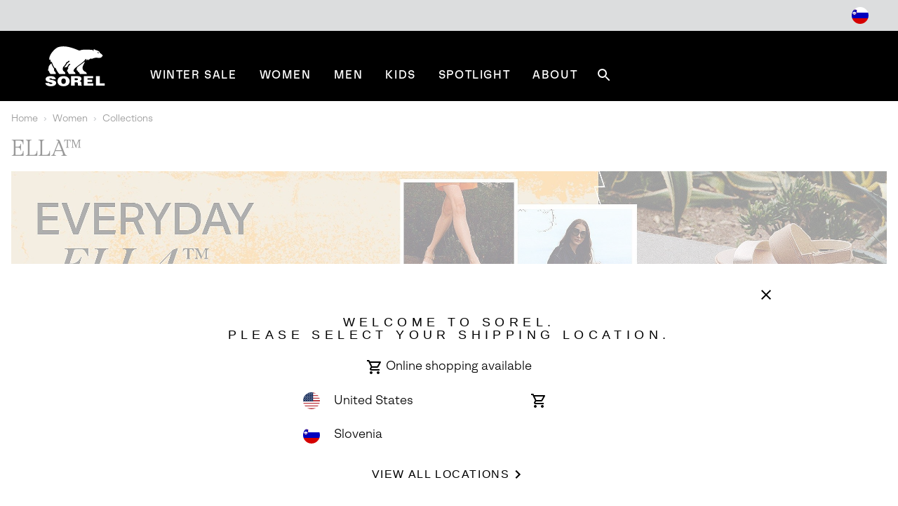

--- FILE ---
content_type: text/html;charset=UTF-8
request_url: https://www.sorelfootwear.si/en_SI/c/ella
body_size: 67600
content:
<!DOCTYPE html>
<html lang="en">
<head>


    
        
        
    


<script>
    (function () {
        
        var _digitalData = {"pageInstanceID":"Women Collections ELLA™ | Sorel - Production","page":{"pageInfo":{"pageName":"Women Collections ELLA™ | Sorel","pageType":"Category Grid","pageErrorURL":"","siteError":"","productsOnPage":["2069721","2069721","2069721","2076821","2076821"],"locale":"en_SI","siteID":"Sorel_INT","department":"Women","subCategory1":"Collections","subCategory2":"ELLA™","pageHier":"Women:Collections:ELLA™","domain":"sorelfootwear.si","subDomain":"www","language":"en","country":"SI","environment":"Production"},"attributes":{"SiteID":"Sorel_INT","currency":"EUR"},"form":{"registrationType":"registrationStart"},"search":{"keyword":null,"numberOfResult":5,"searchType":"Global"}},"user":{"customerType":"Guest","isAuthenticated":false,"isEmployee":false,"customerGroups":"Everyone|Unregistered","sfccCampaignId":null,"campaign":null,"userAgent":"Mozilla/5.0 (Macintosh; Intel Mac OS X 10_15_7) AppleWebKit/537.36 (KHTML, like Gecko) Chrome/131.0.0.0 Safari/537.36; ClaudeBot/1.0; +claudebot@anthropic.com)","IP":"18.217.73.15","SoftwareVersion":"6.2.0","customerCareAgent":false,"newCustomer":1,"sfccId":"acNW8XwanZH6LOxgXxw8LTxlDn","sfccSessionID":"-imeFVhlX7mh50b8h2BdvH_DltqxXmI5L5s=","abTestParticipation":null,"deviceFormFactor":"Desk","visitorCountryCode":"US","loggedIn":false}} || {};

        Object.defineProperty(window, 'digitalData', {
            get: function() {
                return _digitalData;
            },
            set: function(value) {
                if (value === _digitalData) { 
                    return;
                }

                var error = new Error('window.digitalData should not be set directly, it should only be amended by setting child properties');
                console.error(error);
                _digitalData = value;
            }
        });

        
        var _clientData = {
            site: {
                id: 'Sorel_INT',
                locale: 'en_SI'
            },
            page: {
                authRequiredToAccessPage: false,
            }
        };

        Object.defineProperty(window, 'clientData', {
            get: function() {
                return _clientData;
            },
            set: function(value) {
                if (value === _clientData) { 
                    return;
                }

                var error = new Error('window.clientData should not be set directly, it should only be amended by setting child properties');
                console.error(error);
                _clientData = value;
            }
        });
    }());
</script>

    

    <script class="js-data-layer-script" data-user-specific-data-url="/on/demandware.store/Sites-Sorel_INT-Site/en_SI/Dtm-UserSpecificDataLayer">
        if (!window.resources) {
            window.resources = {};
        }

        
        window.resources.dataLayer = {
            singleReferralDomains: ["facebook.com","instagram.com","snapchat.com","pinterest.com","google.com","bing.com","yahoo.com","searchiqnet.com","trafficsafe.net","safevisitors.net"]
        };
    </script>








<meta charset="UTF-8" />
<meta http-equiv="x-ua-compatible" content="ie=edge" />
<meta name="viewport" content="width=device-width, initial-scale=1" />

    


    <!-- CSP Meta Tag last modified October 23, 2025 15:46:00 PST. Place this snippet in the HEAD tag of your website before any LINK or SCRIPT tags -->

<meta http-equiv="Content-Security-Policy" content="default-src https: 'self' 'unsafe-inline' 'unsafe-eval' members.cj.com int-ds-shared-1.monetate.org *.247-inc.net 247-inc.net ca.assist.247-inc.net columbia.ca.assist.247-inc.net tie.247-inc.net *.quantummetric.com *.amplience.net 'unsafe-inline' 'unsafe-eval'; worker-src blob:; child-src blob *.acuityplatform.com ipredictive.com adform.net 112.2o7.net everesttech.net demdex.net adobedtm.com assets.adobetm.com *.scene7.com scene7.com tt.omtrdc.net *.typekit.net typekit.net advertising.com *.adyen.com adyen.com amazon-adsystem.com s3.amazonaws.com *.amazonaws.com amazonaws.com adnxs.com atdmt.com azureedge.net *.feedmagnet.com api.bazaarvoice.com apps.bazaarvoice.com feedmagnet.com network.bazaarvoice.com nexus.bazaarvoice.com reviews.bazaarvoice.com display.ugc.bazaarvoice.com ugc.bazaarvoice.com curations.bazaarvoice.com bazaarvoice.com bidswitch.net bat.bing.com bing.com btttag.com columbiasportswear13531z.btttag.com d.btttag.com *.bluecore.app *.bluecore.com api.bluecore.com bluecore.app bluecore.com bluekai.com *.braintreegateway.com bugsnag.com cloudflare.com cloudfront.net d1af033869koo7.cloudfront.net *.columbiasportswear.co.uk columbia.com smetrics.columbia.com demandware.net *.emjcd.com emjcd.com couponcabin.com cquotient.com e.cquotient.com p.cquotient.com criteo.com criteo.net da.us.criteo.net us.criteo.com va.us.criteo.net *.curalate.com curalate.com edge.curalate.com dotomi.com g.doubleclick.net googleads.g.doubleclick.net doubleclick.net fls.doubleclick.net dstillery.com media6degrees.com connect.facebook.net facebook.com facebook.net *.sspinc.io columbia.sspinc.io fit-predictor.net sspinc.io fontawesome.com api2.fonts.com *.foursixty.com foursixty.com edge.fullstory.com fullstory.com rs.fullstory.com adservice.google.com google.ae google.at google.be google.bs google.ca google.ch google.cl google.co.cr google.co.id google.co.il google.co.in google.co.kr google.co.nz google.co.th google.co.uk google.co.ve google.co.vi google.co.za google.com google.com.ar google.com.au google.com.bo google.com.br google.com.bz google.com.co google.com.do google.com.ec google.com.eg google.com.hk google.com.mx google.com.my google.com.ng google.com.pa google.com.pe google.com.ph google.com.pk google.com.pr google.com.py google.com.sg google.com.sv google.com.tr google.com.tw google.com.ua google.com.uy google.com.vn google.cz google.de google.dk google.es google.fi google.fr google.hn google.ie google.is google.it google.jo google.lk google.lt google.md google.nl google.rs google.se google.sk google.tt googlesyndication.com gstatic.com googleadservices.com googleapis.com maps.googleapis.com googletagmanager.com google-analytics.com honey.io joinhoney.com *.hotjar.com hotjar.com hotjar.io static.hotjar.com casalemedia.com instagram.com jquery.com *.klarnacdn.net js.klarna.com *.klarnaservices.com evt-na.klarnaservices.com na-library.klarnaservices.com locally.com *.microsoft.com microsoft.com *.monetate.net d.monetate.net se.monetate.net mountainhardwear.ca mountainhardwear.com cdn.cookielaw.org cookielaw.org agkn.com bam.nr-data.net js-agent.newrelic.com newrelic.com nr-data.net onetrust.com outbrain.com *.braintree-api.com *.paypal.com *.paypalobjects.com braintree-api.com paypal.com paypalobjects.com sandbox.paypal.com pinimg.com pinterest.com prana.com view.publitas.com pubmatic.com rlcdn.com rubiconproject.com *.krxd.net krxd.net *.scarabresearch.com cdn.scarabresearch.com sharethrough.com smartadserver.com *.sc-static.net *.snapchat.com sc-static.net tr.snapchat.com sorel.com taboola.com tapad.com teads.tv *.tiktok.com analytics.tiktok.com adsrvr.org 3lift.com *.truefitcorp.com staging.truefitcorp.com truefitcorp.com *.turn.com turn.com *.adstk.io *.onetrust.io *.px-client.net ad.smaato.net adstk.io client.perimeterx.net collector-pxlkxie7oj.px-cloud.net fast.fonts.net onetrust.io px-client.net vimeo.com vimeocdn.com yahoo.com analytics.yahoo.com youtube.com ytimg.com *.zdassets.com *.zendesk.com zdassets.com zendesk.com *.zopim.com zopim.com *.perimeterx.net perimeterx.net data: blob:; img-src 'self' https: *.qualtrics.com members.cj.com int-ds-shared-1.monetate.org *.247-inc.net 247-inc.net ca.assist.247-inc.net columbia.ca.assist.247-inc.net tie.247-inc.net *.acuityplatform.com acuityplatform.com *.ipredictive.com ipredictive.com *.adform.net adform.net 112.2o7.net *.everesttech.net everesttech.net *.demdex.net demdex.net *.adobedtm.com adobedtm.com assets.adobetm.com *.112.2o7.net *.scene7.com columbia.scene7.com scene7.com tt.omtrdc.net *.typekit.net typekit.net *.advertising.com advertising.com *.adyen.com adyen.com ads.yieldmo.com *.amazon-adsystem.com amazon-adsystem.com s3.amazonaws.com *.amazonaws.com amazonaws.com *.adnxs.com adnxs.com *.atdmt.com atdmt.com *.azureedge.net azureedge.net *.feedmagnet.com api.bazaarvoice.com apps.bazaarvoice.com feedmagnet.com network.bazaarvoice.com nexus.bazaarvoice.com reviews.bazaarvoice.com display.ugc.bazaarvoice.com ugc.bazaarvoice.com curations.bazaarvoice.com *.bazaarvoice.com bazaarvoice.com *.bidswitch.net bidswitch.net *.bing.com bat.bing.com bing.com *.btttag.com btttag.com columbiasportswear13531z.btttag.com d.btttag.com *.bluecore.app *.bluecore.com api.bluecore.com bluecore.app bluecore.com *.bluekai.com bluekai.com *.braintreegateway.com braintreegateway.com *.bugsnag.com bugsnag.com creativecdn.com ciuvo.com *.cloudflare.com cloudflare.com *.cloudfront.net cloudfront.net d1af033869koo7.cloudfront.net *.columbia.com *.columbiasportswear.at *.columbiasportswear.be *.columbiasportswear.ca *.columbiasportswear.co.uk *.columbiasportswear.de *.columbiasportswear.es *.columbiasportswear.fi *.columbiasportswear.fr *.columbiasportswear.ie *.columbiasportswear.it *.columbiasportswear.nl columbia.com columbiasportswear.at columbiasportswear.be columbiasportswear.ca columbiasportswear.co.uk columbiasportswear.de columbiasportswear.es columbiasportswear.fi columbiasportswear.fr columbiasportswear.ie columbiasportswear.it columbiasportswear.nl smetrics.columbia.com *.demandware.net demandware.net *.emjcd.com emjcd.com coupert.com *.couponcabin.com couponcabin.com *.cquotient.com cquotient.com e.cquotient.com p.cquotient.com *.criteo.com *.criteo.net criteo.com criteo.net da.us.criteo.net us.criteo.com va.us.criteo.net *.curalate.com curalate.com edge.curalate.com *.dotomi.com dotomi.com g.doubleclick.net googleads.g.doubleclick.net *.doubleclick.net doubleclick.net fls.doubleclick.net *.dstillery.com *.media6degrees.com dstillery.com media6degrees.com *.facebook.com *.facebook.net connect.facebook.net facebook.com facebook.net *.sspinc.io columbia.sspinc.io fit-predictor.net sspinc.io *.fontawesome.com fontawesome.com api2.fonts.com fonts.com fonts.net *.foursixty.com foursixty.com *.fullstory.com edge.fullstory.com fullstory.com rs.fullstory.com *.google.at *.google.be *.google.ca *.google.com *.google.de *.google.es *.google.fi *.google.fr *.google.ie *.google.it *.google.nl *.googlesyndication.com *.gstatic.com adservice.google.com google.ae google.at google.be google.bs google.ca google.ch google.cl google.co.cr google.co.id google.co.il google.co.in google.co.kr google.co.nz google.co.th google.co.uk google.co.ve google.co.vi google.co.za google.com google.com.ar google.com.au google.com.bo google.com.br google.com.bz google.com.co google.com.do google.com.ec google.com.eg google.com.hk google.com.mx google.com.my google.com.ng google.com.pa google.com.pe google.com.ph google.com.pk google.com.pr google.com.py google.com.sg google.com.sv google.com.tr google.com.tw google.com.ua google.com.uy google.com.vn google.cz google.de google.dk google.es google.fi google.fr google.hn google.ie google.is google.it google.jo google.lk google.lt google.md google.nl google.rs google.se google.sk google.tt googlesyndication.com gstatic.com *.googleadservices.com googleadservices.com *.googleapis.com googleapis.com maps.googleapis.com *.googletagmanager.com googletagmanager.com *.google-analytics.com google-analytics.com *.honey.io *.joinhoney.com honey.io joinhoney.com px-cloud.net *.hotjar.com *.hotjar.io hotjar.com hotjar.io static.hotjar.com ibotta.com instok.org *.casalemedia.com casalemedia.com *.instagram.com instagram.com *.jquery.com jquery.com *.klarnacdn.net js.klarna.com *.klarnaservices.com evt-na.klarnaservices.com klarnacdn.net klarnaservices.com na-library.klarnaservices.com playground.klarnaservices.com *.linksynergy.com linksynergy.com *.locally.com locally.com loom.com mathtag.com partner.mediawallahscript.com *.microsoft.com microsoft.com *.monetate.net d.monetate.net monetate.net se.monetate.net *.mountainhardwear.ca *.mountainhardwear.com mountainhardwear.ca mountainhardwear.com *.cookielaw.org cdn.cookielaw.org cookielaw.org *.agkn.com agkn.com *.newrelic.com *.nr-data.net bam.nr-data.net js-agent.newrelic.com newrelic.com nr-data.net *.onetrust.com onetrust.com *.outbrain.com outbrain.com *.braintree-api.com *.paypal.com *.paypalobjects.com braintree-api.com paypal.com paypalobjects.com sandbox.paypal.com *.pinimg.com *.pinterest.com pinimg.com pinterest.com *.prana.com prana.com view.publitas.com *.pubmatic.com pubmatic.com contextweb.com *.jrs5.com *.nxtck.com *.rakuten.com jrs5.com nxtck.com rakuten.com rmp.rakuten.com *.rlcdn.com rlcdn.com *.rubiconproject.com rubiconproject.com *.krxd.net krxd.net *.scarabresearch.com cdn.scarabresearch.com scarabresearch.com securedvisit.com *.sharethrough.com sharethrough.com sitescout.com *.smartadserver.com smartadserver.com *.sc-static.net *.snapchat.com sc-static.net snapchat.com tr.snapchat.com *.sorel.at *.sorel.com *.sorel.fi *.sorel.ie *.sorel.it *.sorelfootwear.ca *.sorelfootwear.de *.sorelfootwear.es *.sorelfootwear.fr *.sorelfootwear.nl sorel.at sorel.com sorel.fi sorel.ie sorel.it sorelfootwear.ca sorelfootwear.co.uk sorelfootwear.de sorelfootwear.es sorelfootwear.fr sorelfootwear.nl srv.stackadapt.com *.taboola.com taboola.com *.tapad.com tapad.com *.teads.tv teads.tv *.tiktok.com analytics.tiktok.com tiktok.com *.adsrvr.org adsrvr.org tradedoubler.com tremorhub.com *.3lift.com 3lift.com *.truefitcorp.com staging.truefitcorp.com truefitcorp.com affirm.com *.turn.com turn.com *.adstk.io *.lgw.io *.onetrust.io *.px-cdn.net *.px-client.net *.pxchk.net ad.smaato.net adstk.io client.perimeterx.net collector-pxlkxie7oj.px-cloud.net fast.fonts.net lgw.io onetrust.io px-cdn.net px-client.net pxchk.net *.vimeo.com *.vimeocdn.com vimeo.com vimeocdn.com *.yahoo.com yahoo.com analytics.yahoo.com *.youtube.com *.ytimg.com youtube.com ytimg.com *.zdassets.com *.zendesk.com zdassets.com zendesk.com *.zoovu.com *.zopim.com zopim.com *.perimeterx.net perimeterx.net data: blob:; font-src 'self' https: members.cj.com int-ds-shared-1.monetate.org *.247-inc.net 247-inc.net ca.assist.247-inc.net columbia.ca.assist.247-inc.net tie.247-inc.net *.acuityplatform.com acuityplatform.com *.ipredictive.com ipredictive.com *.adform.net adform.net 112.2o7.net *.everesttech.net everesttech.net *.demdex.net demdex.net *.adobedtm.com adobedtm.com assets.adobetm.com *.scene7.com scene7.com tt.omtrdc.net *.typekit.net typekit.net *.advertising.com advertising.com *.adyen.com adyen.com ads.yieldmo.com *.amazon-adsystem.com amazon-adsystem.com s3.amazonaws.com *.amazonaws.com amazonaws.com *.adnxs.com adnxs.com *.atdmt.com atdmt.com *.azureedge.net azureedge.net *.feedmagnet.com api.bazaarvoice.com apps.bazaarvoice.com feedmagnet.com network.bazaarvoice.com nexus.bazaarvoice.com reviews.bazaarvoice.com display.ugc.bazaarvoice.com ugc.bazaarvoice.com curations.bazaarvoice.com *.bazaarvoice.com bazaarvoice.com *.bidswitch.net bidswitch.net *.bing.com bat.bing.com bing.com *.btttag.com btttag.com columbiasportswear13531z.btttag.com d.btttag.com *.bluecore.app *.bluecore.com api.bluecore.com bluecore.app bluecore.com *.bluekai.com bluekai.com *.braintreegateway.com braintreegateway.com *.bugsnag.com bugsnag.com creativecdn.com ciuvo.com *.cloudflare.com cloudflare.com *.cloudfront.net cloudfront.net d1af033869koo7.cloudfront.net *.columbia.com *.columbiasportswear.at *.columbiasportswear.be *.columbiasportswear.ca *.columbiasportswear.co.uk *.columbiasportswear.de *.columbiasportswear.es *.columbiasportswear.fi *.columbiasportswear.fr *.columbiasportswear.ie *.columbiasportswear.it *.columbiasportswear.nl columbia.com columbiasportswear.at columbiasportswear.be columbiasportswear.ca columbiasportswear.co.uk columbiasportswear.de columbiasportswear.es columbiasportswear.fi columbiasportswear.fr columbiasportswear.ie columbiasportswear.it columbiasportswear.nl smetrics.columbia.com *.demandware.net demandware.net *.emjcd.com emjcd.com coupert.com *.couponcabin.com couponcabin.com *.cquotient.com cquotient.com e.cquotient.com p.cquotient.com *.criteo.com *.criteo.net criteo.com criteo.net da.us.criteo.net us.criteo.com va.us.criteo.net *.curalate.com curalate.com edge.curalate.com *.dotomi.com dotomi.com g.doubleclick.net googleads.g.doubleclick.net *.doubleclick.net doubleclick.net fls.doubleclick.net *.dstillery.com *.media6degrees.com dstillery.com media6degrees.com *.facebook.com *.facebook.net connect.facebook.net facebook.com facebook.net *.sspinc.io columbia.sspinc.io fit-predictor.net sspinc.io *.fontawesome.com fontawesome.com api2.fonts.com fonts.com fonts.net *.foursixty.com foursixty.com *.fullstory.com edge.fullstory.com fullstory.com rs.fullstory.com *.google.at *.google.be *.google.ca *.google.com *.google.de *.google.es *.google.fi *.google.fr *.google.ie *.google.it *.google.nl *.googlesyndication.com *.gstatic.com adservice.google.com google.ae google.at google.be google.bs google.ca google.ch google.cl google.co.cr google.co.id google.co.il google.co.in google.co.kr google.co.nz google.co.th google.co.uk google.co.ve google.co.vi google.co.za google.com google.com.ar google.com.au google.com.bo google.com.br google.com.bz google.com.co google.com.do google.com.ec google.com.eg google.com.hk google.com.mx google.com.my google.com.ng google.com.pa google.com.pe google.com.ph google.com.pk google.com.pr google.com.py google.com.sg google.com.sv google.com.tr google.com.tw google.com.ua google.com.uy google.com.vn google.cz google.de google.dk google.es google.fi google.fr google.hn google.ie google.is google.it google.jo google.lk google.lt google.md google.nl google.rs google.se google.sk google.tt googlesyndication.com gstatic.com *.googleadservices.com googleadservices.com *.googleapis.com googleapis.com maps.googleapis.com *.googletagmanager.com googletagmanager.com *.google-analytics.com google-analytics.com *.honey.io *.joinhoney.com honey.io joinhoney.com px-cloud.net *.hotjar.com *.hotjar.io hotjar.com hotjar.io static.hotjar.com ibotta.com instok.org *.casalemedia.com casalemedia.com *.instagram.com instagram.com *.jquery.com jquery.com *.klarnacdn.net js.klarna.com *.klarnaservices.com evt-na.klarnaservices.com klarnacdn.net klarnaservices.com na-library.klarnaservices.com playground.klarnaservices.com *.linksynergy.com linksynergy.com *.locally.com locally.com loom.com mathtag.com *.microsoft.com microsoft.com *.monetate.net d.monetate.net monetate.net se.monetate.net *.mountainhardwear.ca *.mountainhardwear.com mountainhardwear.ca mountainhardwear.com *.cookielaw.org cdn.cookielaw.org cookielaw.org *.agkn.com agkn.com *.newrelic.com *.nr-data.net bam.nr-data.net js-agent.newrelic.com newrelic.com nr-data.net *.onetrust.com onetrust.com *.outbrain.com outbrain.com *.braintree-api.com *.paypal.com *.paypalobjects.com braintree-api.com paypal.com paypalobjects.com sandbox.paypal.com *.pinimg.com *.pinterest.com pinimg.com pinterest.com *.prana.com prana.com view.publitas.com *.pubmatic.com pubmatic.com contextweb.com *.jrs5.com *.nxtck.com *.rakuten.com jrs5.com nxtck.com rakuten.com rmp.rakuten.com *.rlcdn.com rlcdn.com *.rubiconproject.com rubiconproject.com *.krxd.net krxd.net *.scarabresearch.com cdn.scarabresearch.com scarabresearch.com securedvisit.com *.sharethrough.com sharethrough.com sitescout.com *.smartadserver.com smartadserver.com *.sc-static.net *.snapchat.com sc-static.net snapchat.com tr.snapchat.com *.sorel.at *.sorel.com *.sorel.fi *.sorel.ie *.sorel.it *.sorelfootwear.ca *.sorelfootwear.de *.sorelfootwear.es *.sorelfootwear.fr *.sorelfootwear.nl sorel.at sorel.com sorel.fi sorel.ie sorel.it sorelfootwear.ca sorelfootwear.co.uk sorelfootwear.de sorelfootwear.es sorelfootwear.fr sorelfootwear.nl srv.stackadapt.com *.taboola.com taboola.com *.tapad.com tapad.com *.teads.tv teads.tv *.tiktok.com analytics.tiktok.com tiktok.com ad.tpmn.co.kr *.adsrvr.org adsrvr.org tradedoubler.com tremorhub.com *.3lift.com 3lift.com *.truefitcorp.com staging.truefitcorp.com truefitcorp.com affirm.com *.turn.com turn.com *.adstk.io *.lgw.io *.onetrust.io *.px-cdn.net *.px-client.net *.pxchk.net ad.smaato.net adstk.io client.perimeterx.net collector-pxlkxie7oj.px-cloud.net fast.fonts.net lgw.io onetrust.io px-cdn.net px-client.net pxchk.net *.vimeo.com *.vimeocdn.com vimeo.com vimeocdn.com *.yahoo.com yahoo.com analytics.yahoo.com *.youtube.com *.ytimg.com youtube.com ytimg.com *.zdassets.com *.zendesk.com zdassets.com zendesk.com barracuda-assets.zoovu.com *.zopim.com zopim.com barracuda-cdn.zoovu.com *.perimeterx.net perimeterx.net data: blob:; frame-src https: 'self' 'unsafe-inline' 'unsafe-eval' *.quantummetric.com *.amplience.net *.qualtrics.com members.cj.com int-ds-shared-1.monetate.org *.247-inc.net 247-inc.net ca.assist.247-inc.net columbia.ca.assist.247-inc.net tie.247-inc.net *.acuityplatform.com ipredictive.com adform.net 112.2o7.net everesttech.net demdex.net adobedtm.com assets.adobetm.com *.scene7.com scene7.com tt.omtrdc.net *.typekit.net typekit.net advertising.com *.adyen.com adyen.com amazon-adsystem.com s3.amazonaws.com *.amazonaws.com amazonaws.com adnxs.com atdmt.com azureedge.net *.feedmagnet.com api.bazaarvoice.com apps.bazaarvoice.com feedmagnet.com network.bazaarvoice.com nexus.bazaarvoice.com reviews.bazaarvoice.com display.ugc.bazaarvoice.com ugc.bazaarvoice.com curations.bazaarvoice.com bazaarvoice.com bidswitch.net bat.bing.com bing.com btttag.com columbiasportswear13531z.btttag.com d.btttag.com *.bluecore.app *.bluecore.com api.bluecore.com bluecore.app bluecore.com bluekai.com *.braintreegateway.com bugsnag.com cloudflare.com cloudfront.net d1af033869koo7.cloudfront.net *.columbiasportswear.co.uk columbia.com smetrics.columbia.com demandware.net *.emjcd.com emjcd.com couponcabin.com cquotient.com e.cquotient.com p.cquotient.com criteo.com criteo.net da.us.criteo.net us.criteo.com va.us.criteo.net *.curalate.com curalate.com edge.curalate.com dotomi.com g.doubleclick.net googleads.g.doubleclick.net doubleclick.net fls.doubleclick.net dstillery.com media6degrees.com connect.facebook.net facebook.com facebook.net *.sspinc.io columbia.sspinc.io fit-predictor.net sspinc.io fontawesome.com api2.fonts.com *.foursixty.com foursixty.com edge.fullstory.com fullstory.com rs.fullstory.com adservice.google.com google.ae google.at google.be google.bs google.ca google.ch google.cl google.co.cr google.co.id google.co.il google.co.in google.co.kr google.co.nz google.co.th google.co.uk google.co.ve google.co.vi google.co.za google.com google.com.ar google.com.au google.com.bo google.com.br google.com.bz google.com.co google.com.do google.com.ec google.com.eg google.com.hk google.com.mx google.com.my google.com.ng google.com.pa google.com.pe google.com.ph google.com.pk google.com.pr google.com.py google.com.sg google.com.sv google.com.tr google.com.tw google.com.ua google.com.uy google.com.vn google.cz google.de google.dk google.es google.fi google.fr google.hn google.ie google.is google.it google.jo google.lk google.lt google.md google.nl google.rs google.se google.sk google.tt googlesyndication.com gstatic.com googleadservices.com googleapis.com maps.googleapis.com googletagmanager.com google-analytics.com honey.io joinhoney.com *.hotjar.com hotjar.com hotjar.io static.hotjar.com casalemedia.com  instagram.com jquery.com *.klarnacdn.net js.klarna.com *.klarnaservices.com evt-na.klarnaservices.com na-library.klarnaservices.com locally.com *.mczbf.com mczbf.com *.microsoft.com microsoft.com *.monetate.net d.monetate.net se.monetate.net mountainhardwear.ca mountainhardwear.com cdn.cookielaw.org cookielaw.org agkn.com bam.nr-data.net js-agent.newrelic.com newrelic.com nr-data.net onetrust.com outbrain.com *.braintree-api.com *.paypal.com *.paypalobjects.com braintree-api.com paypal.com paypalobjects.com sandbox.paypal.com pinimg.com pinterest.com prana.com view.publitas.com pubmatic.com rlcdn.com rubiconproject.com *.krxd.net krxd.net *.scarabresearch.com cdn.scarabresearch.com sharethrough.com smartadserver.com *.sc-static.net *.snapchat.com sc-static.net tr.snapchat.com sorel.com taboola.com tapad.com teads.tv *.tiktok.com analytics.tiktok.com adsrvr.org 3lift.com *.truefitcorp.com staging.truefitcorp.com truefitcorp.com *.turn.com turn.com *.adstk.io *.onetrust.io *.px-client.net ad.smaato.net adstk.io client.perimeterx.net collector-pxlkxie7oj.px-cloud.net fast.fonts.net onetrust.io px-client.net vimeo.com vimeocdn.com yahoo.com analytics.yahoo.com youtube.com ytimg.com *.zdassets.com *.zendesk.com zdassets.com zendesk.com *.zopim.com zopim.com *.perimeterx.net perimeterx.net data: blob:; script-src 'self' 'unsafe-inline' 'unsafe-eval' *.my.site.com *.quantummetric.com *.amplience.net cdn.attn.tv creatives.attn.tv events.attentivemobile.com events.attentivemobile.com https://*.qualtrics.com http://121.244.33.98 http://182.73.124.150 trk.lgw.io *.lgw.io members.cj.com int-ds-shared-1.monetate.org *.247-inc.net 247-inc.net ca.assist.247-inc.net columbia.ca.assist.247-inc.net tie.247-inc.net *.acuityplatform.com acuityplatform.com *.ipredictive.com ipredictive.com *.adform.net adform.net 112.2o7.net *.everesttech.net everesttech.net *.demdex.net demdex.net *.adobedtm.com adobedtm.com assets.adobetm.com *.scene7.com scene7.com rezync.com live.rezync.com cloudwaysapps.com api.lightboxcdn.com lightboxcdn.com *.boomtrain.com tt.omtrdc.net *.typekit.net typekit.net *.advertising.com advertising.com *.adyen.com adyen.com ads.yieldmo.com *.amazon-adsystem.com amazon-adsystem.com s3.amazonaws.com *.amazonaws.com amazonaws.com *.adnxs.com adnxs.com *.atdmt.com atdmt.com *.azureedge.net azureedge.net *.feedmagnet.com api.bazaarvoice.com apps.bazaarvoice.com feedmagnet.com network.bazaarvoice.com nexus.bazaarvoice.com reviews.bazaarvoice.com display.ugc.bazaarvoice.com ugc.bazaarvoice.com curations.bazaarvoice.com *.bazaarvoice.com bazaarvoice.com *.bidswitch.net bidswitch.net *.bing.com bat.bing.com bing.com *.btttag.com btttag.com columbiasportswear13531z.btttag.com d.btttag.com *.bluecore.app *.bluecore.com api.bluecore.com bluecore.app bluecore.com *.bluekai.com bluekai.com bfx-objects.prd.borderfree.com depot.prd.borderfree.com global.prd.borderfree.com *.braintreegateway.com braintreegateway.com *.bugsnag.com bugsnag.com creativecdn.com ciuvo.com *.rewardstyle.com ln-rules.rewardstyle.com *.cloudflare.com cloudflare.com *.cloudfront.net cloudfront.net d1af033869koo7.cloudfront.net *.columbia.com *.columbiasportswear.at *.columbiasportswear.be *.columbiasportswear.ca *.columbiasportswear.co.uk *.columbiasportswear.de *.columbiasportswear.es *.columbiasportswear.fi *.columbiasportswear.fr *.columbiasportswear.ie *.columbiasportswear.it *.columbiasportswear.nl columbia.com columbiasportswear.at columbiasportswear.be columbiasportswear.ca columbiasportswear.co.uk columbiasportswear.de columbiasportswear.es columbiasportswear.fi columbiasportswear.fr columbiasportswear.ie columbiasportswear.it columbiasportswear.nl smetrics.columbia.com *.demandware.net demandware.net *.emjcd.com emjcd.com coupert.com *.couponcabin.com couponcabin.com *.cquotient.com cquotient.com e.cquotient.com p.cquotient.com *.criteo.com *.criteo.net ade.clmbtech.com criteo-partners.tremorhub.com criteo.com criteo.net da.us.criteo.net https://tracker.adreadyclick.com us.criteo.com va.us.criteo.net *.curalate.com curalate.com edge.curalate.com *.dotomi.com dotomi.com g.doubleclick.net googleads.g.doubleclick.net *.doubleclick.net doubleclick.net fls.doubleclick.net *.dstillery.com *.media6degrees.com dstillery.com media6degrees.com *.facebook.com *.facebook.net connect.facebook.net facebook.com facebook.net *.sspinc.io columbia.sspinc.io fit-predictor.net sspinc.io *.fontawesome.com fontawesome.com api2.fonts.com fonts.com fonts.net *.foursixty.com foursixty.com mpsnare.iesnare.com *.fullstory.com edge.fullstory.com fullstory.com rs.fullstory.com *.google.at *.google.be *.google.ca *.google.com *.google.de *.google.es *.google.fi *.google.fr *.google.ie *.google.it *.google.nl *.googlesyndication.com *.gstatic.com adservice.google.com google.ae google.at google.be google.bs google.ca google.ch google.cl google.co.cr google.co.id google.co.il google.co.in google.co.kr google.co.nz google.co.th google.co.uk google.co.ve google.co.vi google.co.za google.com google.com.ar google.com.au google.com.bo google.com.br google.com.bz google.com.co google.com.do google.com.ec google.com.eg google.com.hk google.com.mx google.com.my google.com.ng google.com.pa google.com.pe google.com.ph google.com.pk google.com.pr google.com.py google.com.sg google.com.sv google.com.tr google.com.tw google.com.ua google.com.uy google.com.vn google.cz google.de google.dk google.es google.fi google.fr google.hn google.ie google.is google.it google.jo google.lk google.lt google.md google.nl google.rs google.se google.sk google.tt googlesyndication.com gstatic.com *.googleadservices.com googleadservices.com *.googleapis.com googleapis.com maps.googleapis.com *.googletagmanager.com googletagmanager.com *.google-analytics.com google-analytics.com *.honey.io *.joinhoney.com honey.io joinhoney.com px-cloud.net *.hotjar.com *.hotjar.io hotjar.com hotjar.io static.hotjar.com ibotta.com utt.impactcdn.com instok.org ad.360yield.com *.casalemedia.com casalemedia.com *.instagram.com instagram.com matching.ivitrack.com *.jquery.com jquery.com *.klarnacdn.net js.klarna.com *.klarnaservices.com evt-na.klarnaservices.com klarnacdn.net klarnaservices.com na-library.klarnaservices.com playground.klarnaservices.com *.playground.klarna.com *.linksynergy.com linksynergy.com *.locally.com locally.com loom.com *.mczbf.com mczbf.com contextual.media.net mathtag.com exchange.mediavine.com *.microsoft.com microsoft.com *.monetate.net d.monetate.net monetate.net se.monetate.net *.mountainhardwear.ca *.mountainhardwear.com mountainhardwear.ca mountainhardwear.com *.cookielaw.org cdn.cookielaw.org cookielaw.org jadserve.postrelease.com *.agkn.com agkn.com *.newrelic.com *.nr-data.net bam.nr-data.net js-agent.newrelic.com newrelic.com nr-data.net visitor.omnitagjs.com *.onetrust.com onetrust.com *.outbrain.com outbrain.com *.braintree-api.com *.paypal.com *.paypalobjects.com braintree-api.com paypal.com paypalobjects.com sandbox.paypal.com *.pinimg.com *.pinterest.com pinimg.com pinterest.com *.prana.com prana.com view.publitas.com *.pubmatic.com pubmatic.com contextweb.com *.jrs5.com *.nxtck.com *.rakuten.com jrs5.com nxtck.com rakuten.com rmp.rakuten.com *.rlcdn.com rlcdn.com trends.revcontent.com *.rubiconproject.com rubiconproject.com *.krxd.net krxd.net *.scarabresearch.com cdn.scarabresearch.com scarabresearch.com securedvisit.com *.sharethrough.com sharethrough.com sitescout.com *.smartadserver.com smartadserver.com *.sc-static.net *.snapchat.com sc-static.net snapchat.com tr.snapchat.com *.sorel.at *.sorel.com *.sorel.fi *.sorel.ie *.sorel.it *.sorelfootwear.ca *.sorelfootwear.de *.sorelfootwear.es *.sorelfootwear.fr *.sorelfootwear.nl sorel.at sorel.com sorel.fi sorel.ie sorel.it sorelfootwear.ca sorelfootwear.co.uk sorelfootwear.de sorelfootwear.es sorelfootwear.fr sorelfootwear.nl srv.stackadapt.com *.taboola.com taboola.com *.tapad.com tapad.com *.teads.tv teads.tv *.tiktok.com analytics.tiktok.com tiktok.com ad.tpmn.co.kr *.adsrvr.org adsrvr.org swrap.tradedoubler.com tradedoubler.com tremorhub.com *.3lift.com 3lift.com *.truefitcorp.com staging.truefitcorp.com truefitcorp.com affirm.com *.turn.com turn.com *.adstk.io *.lgw.io *.onetrust.io *.px-cdn.net *.px-client.net *.pxchk.net ad.smaato.net adstk.io client.perimeterx.net collector-pxlkxie7oj.px-cloud.net fast.fonts.net lgw.io onetrust.io party.spockee.io px-cdn.net px-client.net pxchk.net s.ad.smaato.net *.vimeo.com *.vimeocdn.com vimeo.com vimeocdn.com *.yahoo.com yahoo.com analytics.yahoo.com sync-criteo.ads.yieldmo.com *.youtube.com *.ytimg.com youtube.com ytimg.com *.zdassets.com *.zendesk.com zdassets.com zendesk.com *.zopim.com zopim.com api-barracuda.zoovu.com barracuda-cdn.zoovu.com *.perimeterx.net perimeterx.net data: blob:; script-src-elem 'self' 'unsafe-inline' 'unsafe-eval' *.my.site.com *.quantummetric.com *.amplience.net cdn.attn.tv creatives.attn.tv events.attentivemobile.com events.attentivemobile.com https://*.qualtrics.com http://121.244.33.98 http://182.73.124.150 trk.lgw.io *.lgw.io members.cj.com int-ds-shared-1.monetate.org *.247-inc.net 247-inc.net ca.assist.247-inc.net columbia.ca.assist.247-inc.net tie.247-inc.net *.acuityplatform.com acuityplatform.com *.ipredictive.com ipredictive.com *.adform.net adform.net 112.2o7.net *.everesttech.net everesttech.net *.demdex.net demdex.net *.adobedtm.com adobedtm.com assets.adobetm.com *.scene7.com scene7.com rezync.com live.rezync.com cloudwaysapps.com api.lightboxcdn.com lightboxcdn.com *.boomtrain.com tt.omtrdc.net *.typekit.net typekit.net *.advertising.com advertising.com *.adyen.com adyen.com ads.yieldmo.com *.amazon-adsystem.com amazon-adsystem.com s3.amazonaws.com *.amazonaws.com amazonaws.com *.adnxs.com adnxs.com *.atdmt.com atdmt.com *.azureedge.net azureedge.net *.feedmagnet.com api.bazaarvoice.com apps.bazaarvoice.com feedmagnet.com network.bazaarvoice.com nexus.bazaarvoice.com reviews.bazaarvoice.com display.ugc.bazaarvoice.com ugc.bazaarvoice.com curations.bazaarvoice.com *.bazaarvoice.com bazaarvoice.com *.bidswitch.net bidswitch.net *.bing.com bat.bing.com bing.com *.btttag.com btttag.com columbiasportswear13531z.btttag.com d.btttag.com *.bluecore.app *.bluecore.com api.bluecore.com bluecore.app bluecore.com *.bluekai.com bluekai.com bfx-objects.prd.borderfree.com depot.prd.borderfree.com global.prd.borderfree.com *.braintreegateway.com braintreegateway.com *.bugsnag.com bugsnag.com creativecdn.com ciuvo.com *.rewardstyle.com ln-rules.rewardstyle.com *.cloudflare.com cloudflare.com *.cloudfront.net cloudfront.net d1af033869koo7.cloudfront.net *.columbia.com *.columbiasportswear.at *.columbiasportswear.be *.columbiasportswear.ca *.columbiasportswear.co.uk *.columbiasportswear.de *.columbiasportswear.es *.columbiasportswear.fi *.columbiasportswear.fr *.columbiasportswear.ie *.columbiasportswear.it *.columbiasportswear.nl columbia.com columbiasportswear.at columbiasportswear.be columbiasportswear.ca columbiasportswear.co.uk columbiasportswear.de columbiasportswear.es columbiasportswear.fi columbiasportswear.fr columbiasportswear.ie columbiasportswear.it columbiasportswear.nl smetrics.columbia.com *.demandware.net demandware.net *.emjcd.com emjcd.com coupert.com *.couponcabin.com couponcabin.com *.cquotient.com cquotient.com e.cquotient.com p.cquotient.com *.criteo.com *.criteo.net ade.clmbtech.com criteo-partners.tremorhub.com criteo.com criteo.net da.us.criteo.net https://tracker.adreadyclick.com us.criteo.com va.us.criteo.net *.curalate.com curalate.com edge.curalate.com *.dotomi.com dotomi.com g.doubleclick.net googleads.g.doubleclick.net *.doubleclick.net doubleclick.net fls.doubleclick.net *.dstillery.com *.media6degrees.com dstillery.com media6degrees.com *.facebook.com *.facebook.net connect.facebook.net facebook.com facebook.net *.sspinc.io columbia.sspinc.io fit-predictor.net sspinc.io *.fontawesome.com fontawesome.com api2.fonts.com fonts.com fonts.net *.foursixty.com foursixty.com mpsnare.iesnare.com *.fullstory.com edge.fullstory.com fullstory.com rs.fullstory.com *.google.at *.google.be *.google.ca *.google.com *.google.de *.google.es *.google.fi *.google.fr *.google.ie *.google.it *.google.nl *.googlesyndication.com *.gstatic.com adservice.google.com google.ae google.at google.be google.bs google.ca google.ch google.cl google.co.cr google.co.id google.co.il google.co.in google.co.kr google.co.nz google.co.th google.co.uk google.co.ve google.co.vi google.co.za google.com google.com.ar google.com.au google.com.bo google.com.br google.com.bz google.com.co google.com.do google.com.ec google.com.eg google.com.hk google.com.mx google.com.my google.com.ng google.com.pa google.com.pe google.com.ph google.com.pk google.com.pr google.com.py google.com.sg google.com.sv google.com.tr google.com.tw google.com.ua google.com.uy google.com.vn google.cz google.de google.dk google.es google.fi google.fr google.hn google.ie google.is google.it google.jo google.lk google.lt google.md google.nl google.rs google.se google.sk google.tt googlesyndication.com gstatic.com *.googleadservices.com googleadservices.com *.googleapis.com googleapis.com maps.googleapis.com *.googletagmanager.com googletagmanager.com *.google-analytics.com google-analytics.com *.honey.io *.joinhoney.com honey.io joinhoney.com px-cloud.net *.hotjar.com *.hotjar.io hotjar.com hotjar.io static.hotjar.com ibotta.com utt.impactcdn.com instok.org ad.360yield.com *.casalemedia.com casalemedia.com *.instagram.com instagram.com matching.ivitrack.com *.jquery.com jquery.com *.klarnacdn.net js.klarna.com *.klarnaservices.com evt-na.klarnaservices.com klarnacdn.net klarnaservices.com na-library.klarnaservices.com playground.klarnaservices.com *.playground.klarna.com *.linksynergy.com linksynergy.com *.locally.com locally.com loom.com *.mczbf.com mczbf.com contextual.media.net mathtag.com exchange.mediavine.com *.microsoft.com microsoft.com *.monetate.net d.monetate.net monetate.net se.monetate.net *.mountainhardwear.ca *.mountainhardwear.com mountainhardwear.ca mountainhardwear.com *.cookielaw.org cdn.cookielaw.org cookielaw.org jadserve.postrelease.com *.agkn.com agkn.com *.newrelic.com *.nr-data.net bam.nr-data.net js-agent.newrelic.com newrelic.com nr-data.net visitor.omnitagjs.com *.onetrust.com onetrust.com *.outbrain.com outbrain.com *.braintree-api.com *.paypal.com *.paypalobjects.com braintree-api.com paypal.com paypalobjects.com sandbox.paypal.com *.pinimg.com *.pinterest.com pinimg.com pinterest.com *.prana.com prana.com view.publitas.com *.pubmatic.com pubmatic.com contextweb.com *.jrs5.com *.nxtck.com *.rakuten.com jrs5.com nxtck.com rakuten.com rmp.rakuten.com *.rlcdn.com rlcdn.com trends.revcontent.com *.rubiconproject.com rubiconproject.com *.krxd.net krxd.net *.scarabresearch.com cdn.scarabresearch.com scarabresearch.com securedvisit.com *.sharethrough.com sharethrough.com sitescout.com *.smartadserver.com smartadserver.com *.sc-static.net *.snapchat.com sc-static.net snapchat.com tr.snapchat.com *.sorel.at *.sorel.com *.sorel.fi *.sorel.ie *.sorel.it *.sorelfootwear.ca *.sorelfootwear.de *.sorelfootwear.es *.sorelfootwear.fr *.sorelfootwear.nl sorel.at sorel.com sorel.fi sorel.ie sorel.it sorelfootwear.ca sorelfootwear.co.uk sorelfootwear.de sorelfootwear.es sorelfootwear.fr sorelfootwear.nl srv.stackadapt.com *.taboola.com taboola.com *.tapad.com tapad.com *.teads.tv teads.tv *.tiktok.com analytics.tiktok.com tiktok.com ad.tpmn.co.kr *.adsrvr.org adsrvr.org swrap.tradedoubler.com tradedoubler.com tremorhub.com *.3lift.com 3lift.com *.truefitcorp.com staging.truefitcorp.com truefitcorp.com affirm.com *.turn.com turn.com *.adstk.io *.lgw.io *.onetrust.io *.px-cdn.net *.px-client.net *.pxchk.net ad.smaato.net adstk.io client.perimeterx.net collector-pxlkxie7oj.px-cloud.net fast.fonts.net lgw.io onetrust.io party.spockee.io px-cdn.net px-client.net pxchk.net s.ad.smaato.net *.vimeo.com *.vimeocdn.com vimeo.com vimeocdn.com *.yahoo.com yahoo.com analytics.yahoo.com sync-criteo.ads.yieldmo.com *.youtube.com *.ytimg.com youtube.com ytimg.com *.zdassets.com *.zendesk.com zdassets.com zendesk.com *.zopim.com zopim.com api-barracuda.zoovu.com barracuda-cdn.zoovu.com *.perimeterx.net perimeterx.net data: blob:; style-src 'self' 'unsafe-inline' *.my.site.com members.cj.com int-ds-shared-1.monetate.org *.247-inc.net 247-inc.net ca.assist.247-inc.net columbia.ca.assist.247-inc.net tie.247-inc.net *.acuityplatform.com acuityplatform.com *.ipredictive.com ipredictive.com *.adform.net adform.net 112.2o7.net *.everesttech.net everesttech.net *.demdex.net demdex.net *.adobedtm.com adobedtm.com assets.adobetm.com *.scene7.com scene7.com tt.omtrdc.net *.typekit.net typekit.net *.advertising.com advertising.com *.adyen.com adyen.com ads.yieldmo.com *.amazon-adsystem.com amazon-adsystem.com s3.amazonaws.com *.amazonaws.com amazonaws.com *.adnxs.com adnxs.com *.atdmt.com atdmt.com *.azureedge.net azureedge.net *.feedmagnet.com api.bazaarvoice.com apps.bazaarvoice.com feedmagnet.com network.bazaarvoice.com nexus.bazaarvoice.com reviews.bazaarvoice.com display.ugc.bazaarvoice.com ugc.bazaarvoice.com curations.bazaarvoice.com *.bazaarvoice.com bazaarvoice.com *.bidswitch.net bidswitch.net *.bing.com bat.bing.com bing.com *.btttag.com btttag.com columbiasportswear13531z.btttag.com d.btttag.com *.bluecore.app *.bluecore.com api.bluecore.com bluecore.app bluecore.com *.bluekai.com bluekai.com bfx-objects.prd.borderfree.com *.braintreegateway.com braintreegateway.com *.bugsnag.com bugsnag.com creativecdn.com ciuvo.com *.cloudflare.com cloudflare.com *.cloudfront.net cloudfront.net d1af033869koo7.cloudfront.net *.columbia.com *.columbiasportswear.at *.columbiasportswear.be *.columbiasportswear.ca *.columbiasportswear.co.uk *.columbiasportswear.de *.columbiasportswear.es *.columbiasportswear.fi *.columbiasportswear.fr *.columbiasportswear.ie *.columbiasportswear.it *.columbiasportswear.nl columbia.com columbiasportswear.at columbiasportswear.be columbiasportswear.ca columbiasportswear.co.uk columbiasportswear.de columbiasportswear.es columbiasportswear.fi columbiasportswear.fr columbiasportswear.ie columbiasportswear.it columbiasportswear.nl smetrics.columbia.com *.demandware.net demandware.net *.emjcd.com emjcd.com coupert.com *.couponcabin.com couponcabin.com *.cquotient.com cquotient.com e.cquotient.com p.cquotient.com *.criteo.com *.criteo.net criteo.com criteo.net da.us.criteo.net us.criteo.com va.us.criteo.net *.curalate.com curalate.com edge.curalate.com *.dotomi.com dotomi.com g.doubleclick.net googleads.g.doubleclick.net *.doubleclick.net doubleclick.net fls.doubleclick.net *.dstillery.com *.media6degrees.com dstillery.com media6degrees.com *.facebook.com *.facebook.net connect.facebook.net facebook.com facebook.net *.sspinc.io columbia.sspinc.io fit-predictor.net sspinc.io *.fontawesome.com fontawesome.com api2.fonts.com fonts.com fonts.net *.foursixty.com foursixty.com *.fullstory.com edge.fullstory.com fullstory.com rs.fullstory.com *.google.at *.google.be *.google.ca *.google.com *.google.de *.google.es *.google.fi *.google.fr *.google.ie *.google.it *.google.nl *.googlesyndication.com *.gstatic.com adservice.google.com google.ae google.at google.be google.bs google.ca google.ch google.cl google.co.cr google.co.id google.co.il google.co.in google.co.kr google.co.nz google.co.th google.co.uk google.co.ve google.co.vi google.co.za google.com google.com.ar google.com.au google.com.bo google.com.br google.com.bz google.com.co google.com.do google.com.ec google.com.eg google.com.hk google.com.mx google.com.my google.com.ng google.com.pa google.com.pe google.com.ph google.com.pk google.com.pr google.com.py google.com.sg google.com.sv google.com.tr google.com.tw google.com.ua google.com.uy google.com.vn google.cz google.de google.dk google.es google.fi google.fr google.hn google.ie google.is google.it google.jo google.lk google.lt google.md google.nl google.rs google.se google.sk google.tt googlesyndication.com gstatic.com *.googleadservices.com googleadservices.com *.googleapis.com googleapis.com maps.googleapis.com *.googletagmanager.com googletagmanager.com *.google-analytics.com google-analytics.com *.honey.io *.joinhoney.com honey.io joinhoney.com px-cloud.net *.hotjar.com *.hotjar.io hotjar.com hotjar.io static.hotjar.com ibotta.com instok.org *.casalemedia.com casalemedia.com *.instagram.com instagram.com *.jquery.com jquery.com *.klarnacdn.net js.klarna.com *.klarnaservices.com evt-na.klarnaservices.com klarnacdn.net klarnaservices.com na-library.klarnaservices.com playground.klarnaservices.com *.linksynergy.com linksynergy.com *.locally.com locally.com loom.com mathtag.com *.microsoft.com microsoft.com *.monetate.net d.monetate.net monetate.net se.monetate.net *.mountainhardwear.ca *.mountainhardwear.com mountainhardwear.ca mountainhardwear.com *.cookielaw.org cdn.cookielaw.org cookielaw.org *.agkn.com agkn.com *.newrelic.com *.nr-data.net bam.nr-data.net js-agent.newrelic.com newrelic.com nr-data.net *.onetrust.com onetrust.com *.outbrain.com outbrain.com *.braintree-api.com *.paypal.com *.paypalobjects.com braintree-api.com paypal.com paypalobjects.com sandbox.paypal.com *.pinimg.com *.pinterest.com pinimg.com pinterest.com *.prana.com prana.com view.publitas.com *.pubmatic.com pubmatic.com contextweb.com *.jrs5.com *.nxtck.com *.rakuten.com jrs5.com nxtck.com rakuten.com rmp.rakuten.com *.rlcdn.com rlcdn.com *.rubiconproject.com rubiconproject.com *.krxd.net krxd.net *.scarabresearch.com cdn.scarabresearch.com scarabresearch.com securedvisit.com *.sharethrough.com sharethrough.com sitescout.com *.smartadserver.com smartadserver.com *.sc-static.net *.snapchat.com sc-static.net snapchat.com tr.snapchat.com *.sorel.at *.sorel.com *.sorel.fi *.sorel.ie *.sorel.it *.sorelfootwear.ca *.sorelfootwear.de *.sorelfootwear.es *.sorelfootwear.fr *.sorelfootwear.nl sorel.at sorel.com sorel.fi sorel.ie sorel.it sorelfootwear.ca sorelfootwear.co.uk sorelfootwear.de sorelfootwear.es sorelfootwear.fr sorelfootwear.nl srv.stackadapt.com *.taboola.com taboola.com *.tapad.com tapad.com *.teads.tv teads.tv *.tiktok.com analytics.tiktok.com tiktok.com *.adsrvr.org adsrvr.org tradedoubler.com tremorhub.com *.3lift.com 3lift.com *.truefitcorp.com staging.truefitcorp.com truefitcorp.com affirm.com *.turn.com turn.com *.adstk.io *.lgw.io *.onetrust.io *.px-cdn.net *.px-client.net *.pxchk.net ad.smaato.net adstk.io client.perimeterx.net collector-pxlkxie7oj.px-cloud.net fast.fonts.net lgw.io onetrust.io px-cdn.net px-client.net pxchk.net *.vimeo.com *.vimeocdn.com vimeo.com vimeocdn.com *.yahoo.com yahoo.com analytics.yahoo.com *.youtube.com *.ytimg.com youtube.com ytimg.com *.zdassets.com *.zendesk.com zdassets.com zendesk.com *.zopim.com zopim.com *.zoovu.com barracuda-experience.zoovu.com barracuda-assets.zoovu.com qa-experience.zoovu.com barracuda-cdn.zoovu.com *.perimeterx.net perimeterx.net data: blob:; style-src-elem 'self' 'unsafe-inline' *.my.site.com members.cj.com int-ds-shared-1.monetate.org *.247-inc.net 247-inc.net ca.assist.247-inc.net columbia.ca.assist.247-inc.net tie.247-inc.net *.acuityplatform.com acuityplatform.com *.ipredictive.com ipredictive.com *.adform.net adform.net 112.2o7.net *.everesttech.net everesttech.net *.demdex.net demdex.net *.adobedtm.com adobedtm.com assets.adobetm.com *.scene7.com scene7.com rezync.com live.rezync.com cloudwaysapps.com api.lightboxcdn.com lightboxcdn.com *.boomtrain.com tt.omtrdc.net *.typekit.net typekit.net *.advertising.com advertising.com *.adyen.com adyen.com ads.yieldmo.com *.amazon-adsystem.com amazon-adsystem.com s3.amazonaws.com *.amazonaws.com amazonaws.com *.adnxs.com adnxs.com *.atdmt.com atdmt.com *.azureedge.net azureedge.net *.feedmagnet.com api.bazaarvoice.com apps.bazaarvoice.com feedmagnet.com network.bazaarvoice.com nexus.bazaarvoice.com reviews.bazaarvoice.com display.ugc.bazaarvoice.com ugc.bazaarvoice.com curations.bazaarvoice.com *.bazaarvoice.com bazaarvoice.com *.bidswitch.net bidswitch.net *.bing.com bat.bing.com bing.com *.btttag.com btttag.com columbiasportswear13531z.btttag.com d.btttag.com *.bluecore.app *.bluecore.com api.bluecore.com bluecore.app bluecore.com *.bluekai.com bluekai.com bfx-objects.prd.borderfree.com *.braintreegateway.com braintreegateway.com *.bugsnag.com bugsnag.com creativecdn.com ciuvo.com *.cloudflare.com cloudflare.com *.cloudfront.net cloudfront.net d1af033869koo7.cloudfront.net *.columbia.com *.columbiasportswear.at *.columbiasportswear.be *.columbiasportswear.ca *.columbiasportswear.co.uk *.columbiasportswear.de *.columbiasportswear.es *.columbiasportswear.fi *.columbiasportswear.fr *.columbiasportswear.ie *.columbiasportswear.it *.columbiasportswear.nl columbia.com columbiasportswear.at columbiasportswear.be columbiasportswear.ca columbiasportswear.co.uk columbiasportswear.de columbiasportswear.es columbiasportswear.fi columbiasportswear.fr columbiasportswear.ie columbiasportswear.it columbiasportswear.nl smetrics.columbia.com *.demandware.net demandware.net *.emjcd.com emjcd.com coupert.com *.couponcabin.com couponcabin.com *.cquotient.com cquotient.com e.cquotient.com p.cquotient.com *.criteo.com *.criteo.net criteo.com criteo.net da.us.criteo.net us.criteo.com va.us.criteo.net *.curalate.com curalate.com edge.curalate.com *.dotomi.com dotomi.com g.doubleclick.net googleads.g.doubleclick.net *.doubleclick.net doubleclick.net fls.doubleclick.net *.dstillery.com *.media6degrees.com dstillery.com media6degrees.com *.facebook.com *.facebook.net connect.facebook.net facebook.com facebook.net *.sspinc.io columbia.sspinc.io fit-predictor.net sspinc.io *.fontawesome.com fontawesome.com api2.fonts.com fonts.com fonts.net *.foursixty.com foursixty.com *.fullstory.com edge.fullstory.com fullstory.com rs.fullstory.com *.google.at *.google.be *.google.ca *.google.com *.google.de *.google.es *.google.fi *.google.fr *.google.ie *.google.it *.google.nl *.googlesyndication.com *.gstatic.com adservice.google.com google.ae google.at google.be google.bs google.ca google.ch google.cl google.co.cr google.co.id google.co.il google.co.in google.co.kr google.co.nz google.co.th google.co.uk google.co.ve google.co.vi google.co.za google.com google.com.ar google.com.au google.com.bo google.com.br google.com.bz google.com.co google.com.do google.com.ec google.com.eg google.com.hk google.com.mx google.com.my google.com.ng google.com.pa google.com.pe google.com.ph google.com.pk google.com.pr google.com.py google.com.sg google.com.sv google.com.tr google.com.tw google.com.ua google.com.uy google.com.vn google.cz google.de google.dk google.es google.fi google.fr google.hn google.ie google.is google.it google.jo google.lk google.lt google.md google.nl google.rs google.se google.sk google.tt googlesyndication.com gstatic.com *.googleadservices.com googleadservices.com *.googleapis.com googleapis.com maps.googleapis.com *.googletagmanager.com googletagmanager.com *.google-analytics.com google-analytics.com *.honey.io *.joinhoney.com honey.io joinhoney.com px-cloud.net *.hotjar.com *.hotjar.io hotjar.com hotjar.io static.hotjar.com ibotta.com instok.org *.casalemedia.com casalemedia.com *.instagram.com instagram.com *.jquery.com jquery.com *.klarnacdn.net js.klarna.com *.klarnaservices.com evt-na.klarnaservices.com klarnacdn.net klarnaservices.com na-library.klarnaservices.com playground.klarnaservices.com *.linksynergy.com linksynergy.com *.locally.com locally.com loom.com mathtag.com *.microsoft.com microsoft.com *.monetate.net d.monetate.net monetate.net se.monetate.net *.mountainhardwear.ca *.mountainhardwear.com mountainhardwear.ca mountainhardwear.com *.cookielaw.org cdn.cookielaw.org cookielaw.org *.agkn.com agkn.com *.newrelic.com *.nr-data.net bam.nr-data.net js-agent.newrelic.com newrelic.com nr-data.net *.onetrust.com onetrust.com *.outbrain.com outbrain.com *.braintree-api.com *.paypal.com *.paypalobjects.com braintree-api.com paypal.com paypalobjects.com sandbox.paypal.com *.pinimg.com *.pinterest.com pinimg.com pinterest.com *.prana.com prana.com view.publitas.com *.pubmatic.com pubmatic.com contextweb.com *.jrs5.com *.nxtck.com *.rakuten.com jrs5.com nxtck.com rakuten.com rmp.rakuten.com *.rlcdn.com rlcdn.com *.rubiconproject.com rubiconproject.com *.krxd.net krxd.net *.scarabresearch.com cdn.scarabresearch.com scarabresearch.com securedvisit.com *.sharethrough.com sharethrough.com sitescout.com *.smartadserver.com smartadserver.com *.sc-static.net *.snapchat.com sc-static.net snapchat.com tr.snapchat.com *.sorel.at *.sorel.com *.sorel.fi *.sorel.ie *.sorel.it *.sorelfootwear.ca *.sorelfootwear.de *.sorelfootwear.es *.sorelfootwear.fr *.sorelfootwear.nl sorel.at sorel.com sorel.fi sorel.ie sorel.it sorelfootwear.ca sorelfootwear.co.uk sorelfootwear.de sorelfootwear.es sorelfootwear.fr sorelfootwear.nl srv.stackadapt.com *.taboola.com taboola.com *.tapad.com tapad.com *.teads.tv teads.tv *.tiktok.com analytics.tiktok.com tiktok.com *.adsrvr.org adsrvr.org tradedoubler.com tremorhub.com *.3lift.com 3lift.com *.truefitcorp.com staging.truefitcorp.com truefitcorp.com affirm.com *.turn.com turn.com *.adstk.io *.lgw.io *.onetrust.io *.px-cdn.net *.px-client.net *.pxchk.net ad.smaato.net adstk.io client.perimeterx.net collector-pxlkxie7oj.px-cloud.net fast.fonts.net lgw.io onetrust.io px-cdn.net px-client.net pxchk.net *.vimeo.com *.vimeocdn.com vimeo.com vimeocdn.com *.yahoo.com yahoo.com analytics.yahoo.com *.youtube.com *.ytimg.com youtube.com ytimg.com *.zdassets.com *.zendesk.com zdassets.com zendesk.com *.zopim.com zopim.com *.zoovu.com barracuda-experience.zoovu.com qa-experience.zoovu.com barracuda-assets.zoovu.com barracuda-cdn.zoovu.com *.perimeterx.net perimeterx.net data: blob:; connect-src 'self' https: ws: *.quantummetric.com *.amplience.net cdn.attn.tv creatives.attn.tv events.attentivemobile.com events.attentivemobile.com http://121.244.33.98 http://182.73.124.150 members.cj.com *.247-inc.net 247-inc.net ca.assist.247-inc.net columbia.ca.assist.247-inc.net tie.247-inc.net *.acuityplatform.com ipredictive.com adform.net 112.2o7.net everesttech.net demdex.net adobedtm.com assets.adobetm.com *.scene7.com columbiaprana.112.2o7.net columbiapranadev.112.2o7.net scene7.com tt.omtrdc.net *.typekit.net typekit.net advertising.com data.adxcel-ec2.com *.adyen.com adyen.com amazon-adsystem.com s3.amazonaws.com *.amazonaws.com amazonaws.com adnxs.com atdmt.com azureedge.net *.feedmagnet.com api.bazaarvoice.com apps.bazaarvoice.com feedmagnet.com network.bazaarvoice.com nexus.bazaarvoice.com reviews.bazaarvoice.com display.ugc.bazaarvoice.com ugc.bazaarvoice.com curations.bazaarvoice.com bazaarvoice.com rh.nexus.bazaarvoice.com bidswitch.net bat.bing.com bing.com btttag.com columbiasportswear13531z.btttag.com d.btttag.com *.bluecore.app *.bluecore.com api.bluecore.com bluecore.app bluecore.com bluekai.com *.braintreegateway.com bugsnag.com cloudflare.com cloudfront.net d1af033869koo7.cloudfront.net *.columbiasportswear.co.uk capi.columbiasportswear.ca columbia.com smetrics.columbia.com demandware.net *.emjcd.com emjcd.com couponcabin.com cquotient.com e.cquotient.com p.cquotient.com ade.clmbtech.com criteo-partners.tremorhub.com criteo.com criteo.net da.us.criteo.net pixelconnector.adready.com tracker.adreadyclick.com us.criteo.com va.us.criteo.net *.curalate.com curalate.com edge.curalate.com dotomi.com g.doubleclick.net googleads.g.doubleclick.net doubleclick.net fls.doubleclick.net dstillery.com media6degrees.com connect.facebook.net facebook.com facebook.net *.sspinc.io columbia.sspinc.io fit-predictor.net sspinc.io fontawesome.com api2.fonts.com *.foursixty.com foursixty.com edge.fullstory.com fullstory.com rs.fullstory.com adservice.google.com google.ae google.at google.be google.bs google.ca google.ch google.cl google.co.cr google.co.id google.co.il google.co.in google.co.kr google.co.nz google.co.th google.co.uk google.co.ve google.co.vi google.co.za google.com google.com.ar google.com.au google.com.bo google.com.br google.com.bz google.com.co google.com.do google.com.ec google.com.eg google.com.hk google.com.mx google.com.my google.com.ng google.com.pa google.com.pe google.com.ph google.com.pk google.com.pr google.com.py google.com.sg google.com.sv google.com.tr google.com.tw google.com.ua google.com.uy google.com.vn google.cz google.de google.dk google.es google.fi google.fr google.hn google.ie google.is google.it google.jo google.lk google.lt google.md google.nl google.rs google.se google.sk google.tt googlesyndication.com gstatic.com googleadservices.com googleapis.com maps.googleapis.com googletagmanager.com google-analytics.com honey.io joinhoney.com *.hotjar.com hotjar.com hotjar.io static.hotjar.com ad.360yield.com casalemedia.com instagram.com matching.ivitrack.com jquery.com *.klarnacdn.net js.klarna.com *.klarnaservices.com evt-na.klarnaservices.com na-library.klarnaservices.com i.liadm.com locally.com *.mczbf.com mczbf.com contextual.media.net exchange.mediavine.com *.microsoft.com microsoft.com *.monetate.net d.monetate.net se.monetate.net capi.mountainhardwear.com mountainhardwear.ca mountainhardwear.com cdn.cookielaw.org cookielaw.org jadserve.postrelease.com agkn.com bam.nr-data.net js-agent.newrelic.com newrelic.com nr-data.net visitor.omnitagjs.com geolocation.onetrust.com onetrust.com privacyportal.onetrust.com outbrain.com *.braintree-api.com *.paypal.com *.paypalobjects.com braintree-api.com paypal.com paypalobjects.com sandbox.paypal.com b.px-cdn.net ct.pinterest.com pinimg.com pinterest.com capi.prana.com prana.com view.publitas.com pubmatic.com rlcdn.com trends.revcontent.com devt.revlifter.com rubiconproject.com *.krxd.net krxd.net *.scarabresearch.com cdn.scarabresearch.com sharethrough.com smartadserver.com *.sc-static.net *.snapchat.com sc-static.net tr.snapchat.com capi.sorel.com capi.sorelfootwear.ca capi.sorelfootwear.co.uk sorel.com tg.socdm.com taboola.com tapad.com teads.tv *.tiktok.com analytics.tiktok.com adsrvr.org 3lift.com *.truefitcorp.com staging.truefitcorp.com truefitcorp.com *.turn.com turn.com *.adstk.io *.onetrust.io *.px-client.net ad.smaato.net adstk.io client.perimeterx.net collector-pxlkxie7oj.px-cloud.net fast.fonts.net onetrust.io px-client.net s.ad.smaato.net vimeo.com vimeocdn.com yahoo.com analytics.yahoo.com sync-criteo.ads.yieldmo.com youtube.com ytimg.com *.zdassets.com *.zendesk.com zdassets.com zendesk.com *.zopim.com widget-mediator.zopim.com zopim.com api-barracuda.zoovu.com barracuda-cdn.zoovu.com *.perimeterx.net perimeterx.net data: blob:; upgrade-insecure-requests;" />

<script>try{var _bttErrorListener=_bttErrorListener||function(b,c){var d=[],e=[];b.addEventListener&&b.addEventListener("error",function(a){"undefined"==typeof _bttErr?d.push(a):_bttErr.capture(a.message,a.filename,a.lineno,a.colno,a.error)});c.addEventListener&&c.addEventListener("securitypolicyviolation",function(a){"undefined"==typeof _bttErr?e.push([a.blockedURI,a.lineNumber,+new Date,a.sourceFile]):_bttErr.captSec(a.blockedURI,a.lineNumber,+new Date,a.sourceFile)});return{get:function(a){return"a"==a?d:e}}}(window,document)}catch(b){_bttErrorListener=void 0};</script>

<!-- End Blue Triangle CSP Meta Tag-->



<script>
    window.resources = window.resources || {};
    window.resources.emailRegex = "^[\w.%+\-]+@[\w.\-]+\.[\w]{2,6}$";
</script>


    

<meta property="og:type" content="website" />

<meta property="og:title" content="Shop Ella Collection | SOREL&reg;" />

<meta property="og:locale" content="en_SI" />

<meta property="twitter:card" content="summary_large_image" />

<meta property="twitter:title" content="Shop Ella Collection | SOREL&reg;" />

<meta property="og:url" content="https://www.sorelfootwear.si/en_SI/c/ella" />




    <!-- Human / PerimeterX script for mitigating malicious 3rd party scripts and bots -->
    
<script>
    window._pxAppId = 'PXeqmf49uM';
</script>


<script  src="/on/demandware.store/Sites-Sorel_INT-Site/en_SI/PXFP-Handle?src=eqmf49uM%2finit%2ejs" async></script>










    <title>Shop Ella Collection | SOREL®</title>



    <meta name="keywords" content=""/>
















<script>
    var imgAlt = "A great image is on the way. Please check back later.";
    var creditCardLabel = "label.order.creditcard.label";
    var amountLabel = "label.order.payment.info.amount";
    var greaterRewardsLabel = "label.order.loyaltyrewards.label";
    var homeLanguage = "en";
    var currentLanguage = "_en".toUpperCase();
    window.IsKiosk = false;

    
    if (currentLanguage !== '_DE' && currentLanguage !== '_FR' && currentLanguage !== '_ES' && currentLanguage !== '_IT') {
        currentLanguage = '';
    }
    var pageType = '';

    
    if (typeof resources === 'undefined') {
        var resources = {};
    }

    resources.images = {
        retinaEnabled: "false",
        placeholderImgLarge: "https://media.sorel.com/i/sorel/ImagePlaceholder_SOR" + currentLanguage,
        gridImageAppend:  "?w=375\x26h=394\x26fmt=auto",
        pdpProductImgAppend:  "?w=768\x26h=806\x26fmt=auto",
        hiresImgUrlParams:  "?w=1280\x26h=1344\x26fmt=auto",
        pdpThumbImgAppend:  "?w=375\x26fmt=auto",
        placeholderImgAlt: "A great image is on the way. Please check back later.",
        imageCDNBaseURL: "https:\/\/media.sorel.com\/i\/sorel\/",
        videoCDNBaseURL: "https:\/\/media.sorel.com\/v\/sorel\/",
        posterCDNBaseURL: "https:\/\/media.sorel.com\/v\/sorel\/",
        videoTranscodingSuffix: "\/mp4_720p"
    };


    
    var unformattedDomainSuggestions = 'columbia.com,mountainhardwear.com,prana.com,sorel.com';
    resources.emailSuggestion = {
        enabled: true,
        additionalDomains: unformattedDomainSuggestions.split(','),
        text: {
            prompt:'Did you mean',
            fix:'Yes, Fix it'
        }
    };

    
    
    resources.progressiveProfiling = {
        profilingEnabled: false,
        profilingStepsUrl: "/on/demandware.store/Sites-Sorel_INT-Site/en_SI/ProgressiveProfiling-ProfilingSteps",
        profilingEditPreferenceUrl: "/on/demandware.store/Sites-Sorel_INT-Site/en_SI/ProgressiveProfiling-EditPreference",
        profilingProgress: "/on/demandware.store/Sites-Sorel_INT-Site/en_SI/ProgressiveProfiling-Progress",
        text: {
            title: "alert.title",
            complete: "alert.complete.account",
            saved: "alert.saved",
            completeButton: "step.button.complete"
        }
    };

    

    resources.account = {
        logoutURL: "/on/demandware.store/Sites-Sorel_INT-Site/en_SI/Login-Logout"
    };

    resources.cart = {
        removeProduct: 'Remove Product?',
        removeProductBody: 'Are you sure you want to remove the following product from the cart?',
        removeBonusProductBody: 'won’t be added back automatically, but you can add it again later if you change your mind.',
        removeButton: 'Remove',
        removeButtonBonusProduct: 'Remove',
        cancelButton: 'Cancel',
        cancelButtonBonusProduct: 'Keep Product',
        saveForLater: 'Save For Later',
        saveForLaterUrl: '/on/demandware.store/Sites-Sorel_INT-Site/en_SI/Cart-SaveForLaterProductLineItem',
        approachingDiscountsText: 'See Details',
        maxDiscountAlerts: '3'
    };
</script>









    <link rel="canonical" href="https://www.sorelfootwear.si/en_SI/c/ella"/>



<link rel="icon" href="/on/demandware.static/Sites-Sorel_INT-Site/-/default/dw3e84d79b/images/favicon.ico" type="image/x-icon" sizes="32x32" />
<link rel="icon" href="/on/demandware.static/Sites-Sorel_INT-Site/-/default/dwa10909e1/images/icon.svg" type="image/svg+xml" />

<link rel="apple-touch-icon" href="/on/demandware.static/Sites-Sorel_INT-Site/-/default/dwe6856fc0/images/apple-touch-icon.png" />

<link rel="manifest" href="/on/demandware.static/Sites-Sorel_INT-Site/-/default/dw9c9e222e/images/manifest.webmanifest" />


    <link rel="preload" href="/on/demandware.static/Sites-Sorel_INT-Site/-/default/dw7246b7b0/fonts/MaterialIcons-Sharp.woff2" as="font" type="font/woff2" crossorigin/>
    <style type="text/css">
        @font-face {
            font-family: "Material Icons Sharp";
            src:
                url("/on/demandware.static/Sites-Sorel_INT-Site/-/default/dw7246b7b0/fonts/MaterialIcons-Sharp.woff2") format("woff2"),
                url("/on/demandware.static/Sites-Sorel_INT-Site/-/en_SI/v1768877629345/fonts/MaterialIcons-sharp.woff") format("woff");
            font-weight: normal;
            font-style: normal;
            font-display: optional;
        }
    </style>

<link rel="preload" href="/on/demandware.static/Sites-Sorel_INT-Site/-/default/dwd5938c8d/fonts/Sorel-Frontier-Regular.woff2" as="font" type="font/woff2" crossorigin/>
<link rel="preload" href="/on/demandware.static/Sites-Sorel_INT-Site/-/default/dwc1a7f48c/fonts/Sorel-Frontier-Medium.woff2" as="font" type="font/woff2" crossorigin/>
<link rel="preload" href="/on/demandware.static/Sites-Sorel_INT-Site/-/default/dw2aefc53b/fonts/Sorel-Base-Regular.woff2" as="font" type="font/woff2" crossorigin/>
<link rel="preload" href="/on/demandware.static/Sites-Sorel_INT-Site/-/default/dwe06d6345/fonts/Sorel-Base-Medium.woff2" as="font" type="font/woff2" crossorigin/>
<style type="text/css">
    @font-face {
        font-family: 'Sorel Frontier';
        src:
            url("/on/demandware.static/Sites-Sorel_INT-Site/-/default/dwd5938c8d/fonts/Sorel-Frontier-Regular.woff2") format("woff2"),
            url("/on/demandware.static/Sites-Sorel_INT-Site/-/default/dwd2874d6a/fonts/Sorel-Frontier-Regular.woff") format("woff");
        font-weight: 400;
        font-style: normal;
        font-display: optional;
    }
    @font-face {
        font-family: 'Sorel Frontier';
        src:
            url("/on/demandware.static/Sites-Sorel_INT-Site/-/default/dwc1a7f48c/fonts/Sorel-Frontier-Medium.woff2") format("woff2"),
            url("/on/demandware.static/Sites-Sorel_INT-Site/-/default/dw3f082eb7/fonts/Sorel-Frontier-Medium.woff") format("woff");
        font-weight: 500;
        font-style: normal;
        font-display: optional;
    }
    @font-face {
        font-family: 'Sorel Base';
        src:
            url("/on/demandware.static/Sites-Sorel_INT-Site/-/default/dw2aefc53b/fonts/Sorel-Base-Regular.woff2") format("woff2"),
            url("/on/demandware.static/Sites-Sorel_INT-Site/-/default/dwbf40e4b3/fonts/Sorel-Base-Regular.woff") format("woff");
        font-weight: 400;
        font-style: normal;
        font-display: optional;
    }
    @font-face {
        font-family: 'Sorel Base';
        src:
            url("/on/demandware.static/Sites-Sorel_INT-Site/-/default/dwe06d6345/fonts/Sorel-Base-Medium.woff2") format("woff2"),
            url("/on/demandware.static/Sites-Sorel_INT-Site/-/default/dw916b46c4/fonts/Sorel-Base-Medium.woff") format("woff");
        font-weight: 500;
        font-style: normal;
        font-display: optional;
    }
</style>


    <link rel="preconnect" href="https://media.sorel.com" crossorigin />


<link rel="stylesheet" href="/on/demandware.static/Sites-Sorel_INT-Site/-/en_SI/v1768877629345/css/global.css" />




    <link rel="stylesheet" href="/on/demandware.static/Sites-Sorel_INT-Site/-/en_SI/v1768877629345/css/passwordChecker.css" />

    <link rel="stylesheet" href="/on/demandware.static/Sites-Sorel_INT-Site/-/en_SI/v1768877629345/css/search.css" />

    <link rel="stylesheet" href="/on/demandware.static/Sites-Sorel_INT-Site/-/en_SI/v1768877629345/css/productTiles.css" />



    <meta name="google-site-verification" content="ULgUjddyZM3rxMKl7QO8UQecg5qh-lg0cdVNs_wiikc" />





    <!-- Blue Triangle script for tracking client-side js errors on all pages -->
    <script>
    try{window.performance.setResourceTimingBufferSize(400)}catch(e){}try{var _bttErrorListener=_bttErrorListener||function(b,c){var d=[],e=[];b.addEventListener&&b.addEventListener("error",function(a){"undefined"==typeof _bttErr?d.push(a):_bttErr.capture(a.message,a.filename,a.lineno,a.colno,a.error)});c.addEventListener&&c.addEventListener("securitypolicyviolation",function(a){"undefined"==typeof _bttErr?e.push([a.blockedURI,a.lineNumber,+new Date,a.sourceFile,a.disposition]):_bttErr.captSec(a.blockedURI,a.lineNumber,+new Date,a.sourceFile,a.disposition)});return{get:function(a){return"a"==a?d:e}}}(window,document)}catch(b){_bttErrorListener=void 0};
</script>







    <script>
    /**
    * Work-around for known race condition with OneTrust script X1-18018
    * Summary: Force value of OptanonActiveGroups if cookie exists but variable is not set
    */
    var OptanonActiveGroups = '', OnetrustActiveGroups = '', oneTrustValues = '';
    
        oneTrustValues=",1,";
    

    (function() {
        var cookieName = 'OptanonConsent';

        function getCookie(cookieName) {
            var value = "; " + document.cookie;
            // Isolate groups parameter values, trim any trailing parameters
            var parts = decodeURIComponent(value.split("; " + cookieName + "=").pop().split(";").shift().split("&groups=").pop().split("&")[0]);
            return parts;
        }

        function parseCookie(cookie) {
            var cookieVals, activeGroupString;
            activeGroupString = ','; // eg. ',1,2,3,4,'
            cookieVals = cookie.split(',');

            for (var i = 0; i < cookieVals.length; i++) {
                // Only append values that have a ':1'
                if (cookieVals[i].split(':').pop() === '1') {
                    activeGroupString += cookieVals[i].split(':').shift()+',';
                }
            }

            return activeGroupString;
        }

        function setActiveGroups(activeGroupsString) {
            window.OptanonActiveGroups = activeGroupsString;
            window.OnetrustActiveGroups = activeGroupsString;
        }

        if ('undefined' === typeof window.OptanonActiveGroups || '' === window.OptanonActiveGroups) {
            var cookie = getCookie(cookieName);
            if ('undefined' !== typeof cookie && '' !== cookie) {
                setActiveGroups(parseCookie(cookie));
            } else {
                setActiveGroups(oneTrustValues);
            }
        }

        // Calls ConsentTracking-SetOneTrustSession when the user sets their privacy preferences
        window.addEventListener('oneTrust:consentChanged', function (e) {
            const urlParams = new URLSearchParams(window.location.search);
            const cjEventValue = urlParams.get('cjevent');
            const rakutenRanMIDValue = urlParams.get('ranMID');
            const rakutenRanSiteIDValue = urlParams.get('ranSiteID');
            const domainValue = window.location.hostname.replace('www.', '.');
            let data = {
                oneTrustActiveGroups: window.OnetrustActiveGroups
            };

            if (cjEventValue) {
                data.cjevent = cjEventValue;
            }

            if (rakutenRanMIDValue && rakutenRanSiteIDValue) {
                data.ranMID = rakutenRanMIDValue;
                data.ranSiteID = rakutenRanSiteIDValue;
                data.domain = domainValue;
            }

            $.ajax({
                url: "/on/demandware.store/Sites-Sorel_INT-Site/en_SI/ConsentTracking-SetOneTrustSession",
                data: data,
                type: 'get',
                dataType: 'json',
                error: function (err) {
                    console.log('SFCC consent update failed');
                }
            });
        }, false);
    })();
</script>





<script type="text/javascript" src="/on/demandware.static/Sites-Sorel_INT-Site/-/en_SI/v1768877629345/js/mainHead.js"></script>




    


    
    
        <script type="text/javascript" src="//assets.adobedtm.com/launch-EN35f5efb383704a3a82257ee3693a51e1.min.js" async id="dtmScript"></script>
    








    


<script type="text/javascript">//<!--
/* <![CDATA[ (head-active_data.js) */
var dw = (window.dw || {});
dw.ac = {
    _analytics: null,
    _events: [],
    _category: "",
    _searchData: "",
    _anact: "",
    _anact_nohit_tag: "",
    _analytics_enabled: "true",
    _timeZone: "Etc/UTC",
    _capture: function(configs) {
        if (Object.prototype.toString.call(configs) === "[object Array]") {
            configs.forEach(captureObject);
            return;
        }
        dw.ac._events.push(configs);
    },
	capture: function() { 
		dw.ac._capture(arguments);
		// send to CQ as well:
		if (window.CQuotient) {
			window.CQuotient.trackEventsFromAC(arguments);
		}
	},
    EV_PRD_SEARCHHIT: "searchhit",
    EV_PRD_DETAIL: "detail",
    EV_PRD_RECOMMENDATION: "recommendation",
    EV_PRD_SETPRODUCT: "setproduct",
    applyContext: function(context) {
        if (typeof context === "object" && context.hasOwnProperty("category")) {
        	dw.ac._category = context.category;
        }
        if (typeof context === "object" && context.hasOwnProperty("searchData")) {
        	dw.ac._searchData = context.searchData;
        }
    },
    setDWAnalytics: function(analytics) {
        dw.ac._analytics = analytics;
    },
    eventsIsEmpty: function() {
        return 0 == dw.ac._events.length;
    }
};
/* ]]> */
// -->
</script>
<script type="text/javascript">//<!--
/* <![CDATA[ (head-cquotient.js) */
var CQuotient = window.CQuotient = {};
CQuotient.clientId = 'bcpx-Sorel_INT';
CQuotient.realm = 'BCPX';
CQuotient.siteId = 'Sorel_INT';
CQuotient.instanceType = 'prd';
CQuotient.locale = 'en_SI';
CQuotient.fbPixelId = '__UNKNOWN__';
CQuotient.activities = [];
CQuotient.cqcid='';
CQuotient.cquid='';
CQuotient.cqeid='';
CQuotient.cqlid='';
CQuotient.apiHost='api.cquotient.com';
/* Turn this on to test against Staging Einstein */
/* CQuotient.useTest= true; */
CQuotient.useTest = ('true' === 'false');
CQuotient.initFromCookies = function () {
	var ca = document.cookie.split(';');
	for(var i=0;i < ca.length;i++) {
	  var c = ca[i];
	  while (c.charAt(0)==' ') c = c.substring(1,c.length);
	  if (c.indexOf('cqcid=') == 0) {
		CQuotient.cqcid=c.substring('cqcid='.length,c.length);
	  } else if (c.indexOf('cquid=') == 0) {
		  var value = c.substring('cquid='.length,c.length);
		  if (value) {
		  	var split_value = value.split("|", 3);
		  	if (split_value.length > 0) {
			  CQuotient.cquid=split_value[0];
		  	}
		  	if (split_value.length > 1) {
			  CQuotient.cqeid=split_value[1];
		  	}
		  	if (split_value.length > 2) {
			  CQuotient.cqlid=split_value[2];
		  	}
		  }
	  }
	}
}
CQuotient.getCQCookieId = function () {
	if(window.CQuotient.cqcid == '')
		window.CQuotient.initFromCookies();
	return window.CQuotient.cqcid;
};
CQuotient.getCQUserId = function () {
	if(window.CQuotient.cquid == '')
		window.CQuotient.initFromCookies();
	return window.CQuotient.cquid;
};
CQuotient.getCQHashedEmail = function () {
	if(window.CQuotient.cqeid == '')
		window.CQuotient.initFromCookies();
	return window.CQuotient.cqeid;
};
CQuotient.getCQHashedLogin = function () {
	if(window.CQuotient.cqlid == '')
		window.CQuotient.initFromCookies();
	return window.CQuotient.cqlid;
};
CQuotient.trackEventsFromAC = function (/* Object or Array */ events) {
try {
	if (Object.prototype.toString.call(events) === "[object Array]") {
		events.forEach(_trackASingleCQEvent);
	} else {
		CQuotient._trackASingleCQEvent(events);
	}
} catch(err) {}
};
CQuotient._trackASingleCQEvent = function ( /* Object */ event) {
	if (event && event.id) {
		if (event.type === dw.ac.EV_PRD_DETAIL) {
			CQuotient.trackViewProduct( {id:'', alt_id: event.id, type: 'raw_sku'} );
		} // not handling the other dw.ac.* events currently
	}
};
CQuotient.trackViewProduct = function(/* Object */ cqParamData){
	var cq_params = {};
	cq_params.cookieId = CQuotient.getCQCookieId();
	cq_params.userId = CQuotient.getCQUserId();
	cq_params.emailId = CQuotient.getCQHashedEmail();
	cq_params.loginId = CQuotient.getCQHashedLogin();
	cq_params.product = cqParamData.product;
	cq_params.realm = cqParamData.realm;
	cq_params.siteId = cqParamData.siteId;
	cq_params.instanceType = cqParamData.instanceType;
	cq_params.locale = CQuotient.locale;
	
	if(CQuotient.sendActivity) {
		CQuotient.sendActivity(CQuotient.clientId, 'viewProduct', cq_params);
	} else {
		CQuotient.activities.push({activityType: 'viewProduct', parameters: cq_params});
	}
};
/* ]]> */
// -->
</script>


</head>
<body class="marketing-site">



<!-- Skip Navigation -->
<div id="skip-link-nav" aria-label="Skip Menu" role="navigation" class="aria-offscreen">
	<ul role="menu">
		<li role="presentation"><a role="menuitem" href="#main">Skip to Content</a></li>
		<li role="presentation"><a role="menuitem" href="#main-menu">Skip to Main Nav</a></li>
		<li role="presentation"><a role="menuitem" href="#searchPopover_fieldInput">Skip to Search</a></li>
		
		
	</ul>
</div>







<div class="globalbanner">
    <div class="globalbanner__inner">
        
            
	 

	
        
    </div>
</div>

<header>
    <nav aria-label="Header Navigation">
        <div class="siteheader navbar-header"
            data-minicart-url="/on/demandware.store/Sites-Sorel_INT-Site/en_SI/Cart-MiniCartShow"
            data-lazy-load-account-drawer-url="/on/demandware.store/Sites-Sorel_INT-Site/en_SI/AccountDrawer-Show"
            data-request-url="/on/demandware.store/Sites-Sorel_INT-Site/en_SI/Page-HeaderMessage">
            <div class="siteheader__inner">
                <div class="siteheader__top">
                    <div class="siteheader__top__inner">
                        <div class="siteheader__region">
                            <div class="country-selector " data-url="/on/demandware.store/Sites-Sorel_INT-Site/en_SI/Page-SetLocale" tabindex="-1">
    <a tabindex="0"
        href="/on/demandware.store/Sites-Sorel_INT-Site/en_SI/CountrySelector-LandingPage"
        class="js-action__language-selection siteheader__region-link"
        data-toggle="tooltip"
        data-placement="left"
        aria-label="Change Shipping Location"
        title="Change Shipping Location"
        data-num-locales="1.0"
        aria-haspopup="true"
        aria-expanded="false">
        <span class="svgicon">
            <i  class="flag-icon flag-icon-si"></i>
        </span>

    </a>
</div>

                        </div>
                    </div>
                </div>
                <div class="siteheader__bottom js-site-header">
                    <!-- Mobile -->
                    <div class="siteheader__bottom__inner">
                        <!-- Hamburger -->
                        <div class="siteheader__popover-icons">
                            <div class="siteheader__menutoggle">
                                <button aria-label="Menu" class="js-action__menutoggle menutoggle-button open" role="button" data-lazy-load-menu-account-section-url="">
                                    <span></span>
                                    <span></span>
                                    <span></span>
                                </button>
                            </div>
                            <div class="siteheader__search search-mobile js-header-search">
                                <button class="siteheader__search-link no-flyout action__search js-action-search" type="button" title="Search">
                                    <svg class="svgicon icon-search">
                                        <use href="#search"></use>
                                    </svg>
                                    <span class="aria-offscreen">Search</span>
                                </button>
                                































<div class="siteheader__search-popover js-search-popover">
    <form role="search"
        action="/en_SI/search"
        method="get"
        name="advancedSearch"
        data-dtm-name="Mobile Header Search Form"
        data-searchmethod="manualSearch"
    >
        <div class="search-field__container">
            <input class="form-control search-field form-control-lg js-search-field"
                type="search"
                name="q"
                value=""
                placeholder="Search"
                autocomplete="off"
                autocorrect="off"
                autocapitalize="off"
                spellcheck="false"
                aria-label="Search"
                required="required" />
            <button class="action__search--button js-action__search-submit" type="submit"
                title="Search" value="submit"
                name="simpleSearchSubmit">
                <svg class="svgicon icon-search">
                    <use href="#search"></use>
                </svg>
                <span class="aria-offscreen">Search</span>
            </button>

            <button class="action__search--close js-action-search-close" value="Close" type="button">
                <svg class="svgicon icon-close">
                    <use href="#close"></use>
                </svg>
            </button>
        </div>

        <div class="suggestions-wrapper" data-url="/on/demandware.store/Sites-Sorel_INT-Site/en_SI/SearchServices-GetSuggestions?q=">
            <div class="js-search-quicklinks">
                <div class="suggestions">
                    


    
        <div class="content-asset">
            <div class="text parbase">
                    <div id="text_1p48969" class="h4 font-size-16 line-height-default text-left text-primary font-oswald">
                        Quicklinks
	                </div>
                </div>
<div class="verticalspacer parbase">
                    <div class="pt-3"> </div>
                </div>
            
<div class="htmlSlot parbase">
                <div class="text parbase">
                    <div id="text_1s27180" class="font-size-16 line-height-default text-left text-black font-oswald quicklinks">
	                    <a href="https://www.sorelfootwear.si/en_SI/search?cgid=horizon-collection&amp;searchmethod=quicklinksSearch" target="_self" class="text-black text-black text-decoration-none" data-searchmethod="quicklinksSearch">
		                   Horizon™
	                    </a>
                    </div>
                </div>                   
                
                <div class="verticalspacer parbase">
                    <div class="pt-3"> </div>
                </div>
                
                <div class="text parbase">
                    <div id="text_1s27180" class="font-size-16 line-height-default text-left text-black font-oswald quicklinks">
	                    <a href="https://www.sorelfootwear.si/en_SI/c/womens-boots?searchmethod=quicklinksSearch" target="_self" class="text-black text-black text-decoration-none" data-searchmethod="quicklinksSearch">
		                    Women's Boots 
	                    </a>
                    </div>
                </div>           
                
      
                <div class="verticalspacer parbase">
                    <div class="pt-3"> </div>
                </div>
                
                    
                
                <div class="text parbase">
                    <div id="text_1s27180" class="font-size-16 line-height-default text-left text-black font-oswald quicklinks">
	                    <a href="https://www.sorelfootwear.si/en_SI/c/womens-sneakers?searchmethod=quicklinksSearch" target="_self" class="text-black text-black text-decoration-none" data-searchmethod="quicklinksSearch">
		                    Women's Sneakers
	                    </a>
                    </div>
                </div>
                
                
                
                
                <div class="verticalspacer parbase">
                    <div class="pt-3"> </div>
                </div>
                
                
                
                
                <div class="text parbase">
                    <div id="text_do9j4l" class="font-size-16 line-height-default text-left text-black font-oswald quicklinks">
	                    <a href="https://www.sorelfootwear.si/en_SI/c/men-all?searchmethod=quicklinksSearch" target="_self" class="text-black text-black text-decoration-none" data-searchmethod="quicklinksSearch">
		                    Men's Shoes & Boots
	                    </a>
                    </div>
                </div>
</div>
        </div>
    


                </div>
            </div>
            <div class="js-search-suggestions"></div>
        </div>
        <input type="hidden" value="en_SI" name="lang" />
        <input type="hidden" value="manualSearch" name="searchMethod" />
    </form>
</div>

                            </div>
                        </div>

                        <!-- Logo -->
                        <div class="siteheader__logo">
    <div class="siteheader__logo__inner">
        <a class="siteheader__logo__link" href="/en_SI/home" title="SOREL Home">
            <span class="siteheader__logo__icon siteheader__logo__icon--small"><svg><use href="#logo"></use></svg></span>
            <span class="siteheader__logo__icon siteheader__logo__icon--large"><svg><use href="#logo-mark"></use></svg></span>
            <span class="aria-offscreen">SOREL</span>
        </a>
    </div>
</div>


                        <!-- Nav -->
                        <div class="sitenav">
                            <div class="sitenav-bg">
                                <!-- Nav Menu -->
                                <div class="sitenav__menu">
                                    
    




<nav class="sitenav__nav" aria-label="Primary Categories Main Menu">
    <ul role="menu" id="main-menu" class="sitenav-primary__ul">
        
            
                
                    
                    <!-- Primary Item -->
                    <li role="menuitem" tabindex="0" aria-expanded="false" class="sitenav-primary__li " id="winter-sale" aria-label="Winter Sale">
                        <a tabindex="-1" aria-haspopup="true" href="/en_SI/c/winter-sale" title="Winter Sale" data-dtm-id="sitenav-link" data-dtm-category-id="winter-sale" class="sitenav-primary__a ">
                            <span class="menu-text">Winter Sale</span>
                            
                                <svg class="twisty svgicon">
                                    <use href="#chevron_right"></use>
                                </svg>
                            
                        </a>
                        
                            
                            
                            
                            <div class="sitenav-secondary ">
                                <div class="sitenav-secondary__container">
                                    <div class="menu-container d-lg-flex sitenav-secondary__menu--lg">
                                        <div class="sitenav-secondary__menu-categories">
                                            <div class="sitenav__back js-action__menuback d-lg-none">
                                                <span class="sitenav__back-icon">
                                                    <svg class="svgicon">
                                                        <use href="#chevron_left"></use>
                                                    </svg>
                                                </span>
                                                <span class="sitenav__back-text">Back</span>
                                            </div>
                                            
                                            
                                                <ul class="sitenav-secondary__menu sitenav-secondary__ul d-lg-none">
                                                    <li role="menuitem" tabindex="0" aria-expanded="false" class="sitenav-secondary__li" id="winter-sale" aria-label="Winter Sale">
                                                        <a tabindex="-1" aria-haspopup="true" href="/en_SI/c/winter-sale" title="Winter Sale" data-dtm-id="sitenav-link" data-dtm-category-id="winter-sale" class="sitenav-secondary__a ">
                                                            <span class="menu-text h2 mb-0">Winter Sale</span>
                                                        </a>
                                                    </li>
                                                </ul>
                                            
                                            
                                                <!-- Featured -->
                                                <ul class="sitenav-secondary__menu sitenav-secondary__ul sitenav-secondary__menu--featured ">
                                                    
                                                    
                                                        
                                                            
                                                            <!-- Secondary Item Featured -->
                                                            
                                                                <li tabindex="0" aria-expanded="false" aria-label="Women" class="sitenav-secondary__li sitenav-secondary__li--has-subcategories  " id="winter-sale-winter-sale-women">
                                                                    <a tabindex="-1" class="sitenav-secondary__a " href="/en_SI/c/winter-sale-women" title="Women"
                                                                        data-dtm-id="sitenav-link"
                                                                        data-dtm-category-id="winter-sale-women"
                                                                    >
                                                                        <span class="h4 sitenav-secondary__h4">Women</span>
                                                                        
                                                                            <svg class="twisty svgicon">
                                                                                <use href="#chevron_right"></use>
                                                                            </svg>
                                                                        
                                                                    </a>
                                                                    <ul class="sitenav-tertiary__ul mb-md-2">
                                                                        
                                                                            
                                                                                
                                                                                <!-- Tertiary Item -->
                                                                                <li tabindex="0" aria-label="Women" class="sitenav-tertiary__li d-lg-none"
                                                                                    id="winter-sale-winter-sale-women-winter-sale-women-shopall">
                                                                                    <a tabindex="-1" href="https://www.sorelfootwear.si/en_SI/c/winter-sale-women" title="Shop All"
                                                                                        class="sitenav-tertiary__a d-lg-none "
                                                                                        data-dtm-id="sitenav-link"
                                                                                        data-dtm-category-id="winter-sale-women-shopall"
                                                                                    >
                                                                                        <span class="menu-text">Shop All</span>
                                                                                    </a>
                                                                                </li>
                                                                            
                                                                        
                                                                            
                                                                        
                                                                            
                                                                        
                                                                            
                                                                        
                                                                            
                                                                        
                                                                            
                                                                        
                                                                    </ul>
                                                                </li>
                                                            
                                                        
                                                    
                                                </ul>
                                            
                                            
                                                <!-- Secondary Category-->
                                                
                                                
                                                <div class="sitenav-secondary__menu sitenav-secondary__menu--category ">
                                                    <ul role="menu" class="sitenav-secondary__ul d-lg-flex flex-lg-wrap  ">
                                                        
                                                            
                                                                
                                                                
                                                                    <!-- Secondary Item -->
                                                                    <li role="menuitem" tabindex="0" aria-expanded="false" aria-label="Men" class="sitenav-secondary__li sitenav-secondary__li--has-subcategories flex-lg-column px-lg-2 " id="winter-sale-men-winter-sale">
                                                                        <a class="sitenav-secondary__a " href="/en_SI/c/winter-sale-men" title="Men" data-dtm-id="sitenav-link"
                                                                            data-dtm-category-id="men-winter-sale"
                                                                        >
                                                                            <span class="h4 sitenav-secondary__h4">Men</span>
                                                                            
                                                                                <svg class="twisty svgicon">
                                                                                    <use href="#chevron_right"></use>
                                                                                </svg>
                                                                            
                                                                        </a>
                                                                        <ul role="menu" class="sitenav-tertiary__ul mb-lg-3">
                                                                            
                                                                                
                                                                                    
                                                                                    <!-- Tertiary Item -->
                                                                                    <li role="menuitem" aria-label="Shop All" tabindex="0" class="sitenav-tertiary__li d-lg-none"
                                                                                        id="winter-sale-men-winter-sale-winter-sale-men-shopall">
                                                                                        <a tabindex="-1" href="https://www.sorelfootwear.si/en_SI/c/winter-sale-men"
                                                                                        title="Shop All"
                                                                                        data-dtm-id="sitenav-link"
                                                                                        data-dtm-category-id="winter-sale-men-shopall"
                                                                                        class="sitenav-tertiary__a d-lg-none
                                                                                        ">
                                                                                        <span class="menu-text">Shop All</span>
                                                                                        </a>
                                                                                    </li>
                                                                                
                                                                            
                                                                                
                                                                            
                                                                                
                                                                            
                                                                                
                                                                            
                                                                                
                                                                            
                                                                        </ul>
                                                                    </li>
                                                                
                                                            
                                                        
                                                            
                                                                
                                                                
                                                                    <!-- Secondary Item -->
                                                                    <li role="menuitem" tabindex="0" aria-expanded="false" aria-label="Kids" class="sitenav-secondary__li sitenav-secondary__li--has-subcategories flex-lg-column px-lg-2 " id="winter-sale-kids-winter-sale">
                                                                        <a class="sitenav-secondary__a " href="/en_SI/c/winter-sale-kids" title="Kids" data-dtm-id="sitenav-link"
                                                                            data-dtm-category-id="kids-winter-sale"
                                                                        >
                                                                            <span class="h4 sitenav-secondary__h4">Kids</span>
                                                                            
                                                                                <svg class="twisty svgicon">
                                                                                    <use href="#chevron_right"></use>
                                                                                </svg>
                                                                            
                                                                        </a>
                                                                        <ul role="menu" class="sitenav-tertiary__ul mb-lg-3">
                                                                            
                                                                                
                                                                                    
                                                                                    <!-- Tertiary Item -->
                                                                                    <li role="menuitem" aria-label="Shop All" tabindex="0" class="sitenav-tertiary__li d-lg-none"
                                                                                        id="winter-sale-kids-winter-sale-winter-sale-kids-shopall">
                                                                                        <a tabindex="-1" href="https://www.sorelfootwear.si/en_SI/c/winter-sale-kids"
                                                                                        title="Shop All"
                                                                                        data-dtm-id="sitenav-link"
                                                                                        data-dtm-category-id="winter-sale-kids-shopall"
                                                                                        class="sitenav-tertiary__a d-lg-none
                                                                                        ">
                                                                                        <span class="menu-text">Shop All</span>
                                                                                        </a>
                                                                                    </li>
                                                                                
                                                                            
                                                                                
                                                                            
                                                                                
                                                                            
                                                                        </ul>
                                                                    </li>
                                                                
                                                            
                                                        
                                                            
                                                        
                                                            
                                                        
                                                            
                                                        
                                                            
                                                        
                                                    </ul>
                                                </div>
                                            
                                            
                                                <!-- Secondary Featured -->
                                                <ul role="menu" class="sitenav-secondary__menu sitenav-secondary__ul sitenav-secondary__menu--secondaryfeatured ">
                                                    
                                                    
                                                        
                                                    
                                                        
                                                    
                                                    <li role="menuitem" tabindex="0" class="d-none d-lg-block sitenav-secondary__li sitenav-secondary__li--shopall">
                                                        <a tabindex="-1"
                                                            href="/en_SI/c/winter-sale"
                                                            title="Winter Sale"
                                                            data-dtm-id="sitenav-link"
                                                            data-dtm-category-id="null"
                                                            class="sitenav-secondary__a ">
                                                            <span class="menu-text">
                                                                View all
                                                            </span>
                                                            <svg class="svgicon">
                                                                <use href="#arrow_forward"></use>
                                                            </svg>
                                                        </a>
                                                    </li>
                                                </ul>
                                            
                                            
                                                <div tabindex="0" class="d-lg-none sitenav-secondary__div sitenav-secondary__div--shopall">
                                                    <a tabindex="-1" href="/en_SI/c/winter-sale" title="Winter Sale" data-dtm-id="sitenav-link" data-dtm-category-id="null" class="btn btn-primary btn-block">
                                                        <span class="menu-text">View all</span>
                                                    </a>
                                                </div>
                                            
                                        </div>
                                        
	 

	
                                    </div>
                                    
	 

	
                                </div>
                            </div>
                        
                    </li>
                
            
                
            
                
                    
                    <!-- Primary Item -->
                    <li role="menuitem" tabindex="0" aria-expanded="false" class="sitenav-primary__li " id="women" aria-label="Women">
                        <a tabindex="-1" aria-haspopup="true" href="/en_SI/l/womens" title="Women" data-dtm-id="sitenav-link" data-dtm-category-id="women" class="sitenav-primary__a ">
                            <span class="menu-text">Women</span>
                            
                                <svg class="twisty svgicon">
                                    <use href="#chevron_right"></use>
                                </svg>
                            
                        </a>
                        
                            
                            
                            
                            <div class="sitenav-secondary ">
                                <div class="sitenav-secondary__container">
                                    <div class="menu-container d-lg-flex sitenav-secondary__menu--lg">
                                        <div class="sitenav-secondary__menu-categories">
                                            <div class="sitenav__back js-action__menuback d-lg-none">
                                                <span class="sitenav__back-icon">
                                                    <svg class="svgicon">
                                                        <use href="#chevron_left"></use>
                                                    </svg>
                                                </span>
                                                <span class="sitenav__back-text">Back</span>
                                            </div>
                                            
                                            
                                                <ul class="sitenav-secondary__menu sitenav-secondary__ul d-lg-none">
                                                    <li role="menuitem" tabindex="0" aria-expanded="false" class="sitenav-secondary__li" id="women" aria-label="Women">
                                                        <a tabindex="-1" aria-haspopup="true" href="/en_SI/l/womens" title="Women" data-dtm-id="sitenav-link" data-dtm-category-id="women" class="sitenav-secondary__a ">
                                                            <span class="menu-text h2 mb-0">Women</span>
                                                        </a>
                                                    </li>
                                                </ul>
                                            
                                            
                                                <!-- Featured -->
                                                <ul class="sitenav-secondary__menu sitenav-secondary__ul sitenav-secondary__menu--featured ">
                                                    
                                                    
                                                        
                                                            
                                                            <!-- Secondary Item Featured -->
                                                            
                                                                <li tabindex="0" aria-label="Autumn-winter collection" class="sitenav-secondary__li  " id="women-women-new">
                                                                    <a tabindex="-1" href="/en_SI/c/womens-new-arrivals" class="sitenav-secondary__a text-blue" title="Autumn-winter collection">
                                                                        <span class="h4 sitenav-secondary__h4 menu-text">Autumn-winter collection</span>
                                                                    </a>
                                                                </li>
                                                            
                                                        
                                                    
                                                        
                                                            
                                                            <!-- Secondary Item Featured -->
                                                            
                                                                <li tabindex="0" aria-label="Best Sellers" class="sitenav-secondary__li  " id="women-women-bestseller">
                                                                    <a tabindex="-1" href="/en_SI/c/Women/Best-Sellers" class="sitenav-secondary__a " title="Best Sellers">
                                                                        <span class="h4 sitenav-secondary__h4 menu-text">Best Sellers</span>
                                                                    </a>
                                                                </li>
                                                            
                                                        
                                                    
                                                        
                                                    
                                                        
                                                    
                                                        
                                                    
                                                        
                                                            
                                                            <!-- Secondary Item Featured -->
                                                            
                                                                <li tabindex="0" aria-expanded="false" aria-label="Collections" class="sitenav-secondary__li sitenav-secondary__li--has-subcategories  mt-lg-3" id="women-women-collection">
                                                                    <a tabindex="-1" class="sitenav-secondary__a " href="/en_SI/c/womens-collections" title="Collections"
                                                                        data-dtm-id="sitenav-link"
                                                                        data-dtm-category-id="women-collection"
                                                                    >
                                                                        <span class="h4 sitenav-secondary__h4">Collections</span>
                                                                        
                                                                            <svg class="twisty svgicon">
                                                                                <use href="#chevron_right"></use>
                                                                            </svg>
                                                                        
                                                                    </a>
                                                                    <ul class="sitenav-tertiary__ul mb-md-2">
                                                                        
                                                                            
                                                                                
                                                                                <!-- Tertiary Item -->
                                                                                <li tabindex="0" aria-label="Collections" class="sitenav-tertiary__li "
                                                                                    id="women-women-collection-horizon">
                                                                                    <a tabindex="-1" href="/en_SI/search?cgid=horizon" title="HORIZON&trade;"
                                                                                        class="sitenav-tertiary__a  "
                                                                                        data-dtm-id="sitenav-link"
                                                                                        data-dtm-category-id="horizon"
                                                                                    >
                                                                                        <span class="menu-text">HORIZON&trade;</span>
                                                                                    </a>
                                                                                </li>
                                                                            
                                                                        
                                                                            
                                                                                
                                                                                <!-- Tertiary Item -->
                                                                                <li tabindex="0" aria-label="Collections" class="sitenav-tertiary__li "
                                                                                    id="women-women-collection-caribou">
                                                                                    <a tabindex="-1" href="/en_SI/c/caribou-women-collection" title="CARIBOU&trade;"
                                                                                        class="sitenav-tertiary__a  "
                                                                                        data-dtm-id="sitenav-link"
                                                                                        data-dtm-category-id="caribou"
                                                                                    >
                                                                                        <span class="menu-text">CARIBOU&trade;</span>
                                                                                    </a>
                                                                                </li>
                                                                            
                                                                        
                                                                            
                                                                                
                                                                                <!-- Tertiary Item -->
                                                                                <li tabindex="0" aria-label="Collections" class="sitenav-tertiary__li "
                                                                                    id="women-women-collection-out">
                                                                                    <a tabindex="-1" href="/en_SI/c/out-n-about" title="OUT N ABOUT&trade;"
                                                                                        class="sitenav-tertiary__a  "
                                                                                        data-dtm-id="sitenav-link"
                                                                                        data-dtm-category-id="out"
                                                                                    >
                                                                                        <span class="menu-text">OUT N ABOUT&trade;</span>
                                                                                    </a>
                                                                                </li>
                                                                            
                                                                        
                                                                            
                                                                                
                                                                                <!-- Tertiary Item -->
                                                                                <li tabindex="0" aria-label="Collections" class="sitenav-tertiary__li "
                                                                                    id="women-women-collection-varsity">
                                                                                    <a tabindex="-1" href="/en_SI/search?cgid=varsity" title="VARSITY"
                                                                                        class="sitenav-tertiary__a  "
                                                                                        data-dtm-id="sitenav-link"
                                                                                        data-dtm-category-id="varsity"
                                                                                    >
                                                                                        <span class="menu-text">VARSITY</span>
                                                                                    </a>
                                                                                </li>
                                                                            
                                                                        
                                                                            
                                                                                
                                                                                <!-- Tertiary Item -->
                                                                                <li tabindex="0" aria-label="Collections" class="sitenav-tertiary__li "
                                                                                    id="women-women-collection-kinetic">
                                                                                    <a tabindex="-1" href="/en_SI/c/Women/Collections/Kinetic-Collection" title="KINETIC&trade;"
                                                                                        class="sitenav-tertiary__a  "
                                                                                        data-dtm-id="sitenav-link"
                                                                                        data-dtm-category-id="kinetic"
                                                                                    >
                                                                                        <span class="menu-text">KINETIC&trade;</span>
                                                                                    </a>
                                                                                </li>
                                                                            
                                                                        
                                                                            
                                                                        
                                                                            
                                                                        
                                                                            
                                                                        
                                                                            
                                                                        
                                                                            
                                                                        
                                                                            
                                                                        
                                                                            
                                                                        
                                                                            
                                                                        
                                                                            
                                                                        
                                                                            
                                                                        
                                                                            
                                                                        
                                                                            
                                                                        
                                                                            
                                                                        
                                                                            
                                                                        
                                                                            
                                                                        
                                                                            
                                                                        
                                                                            
                                                                        
                                                                            
                                                                        
                                                                            
                                                                        
                                                                            
                                                                        
                                                                            
                                                                        
                                                                            
                                                                        
                                                                            
                                                                        
                                                                            
                                                                        
                                                                            
                                                                        
                                                                            
                                                                        
                                                                            
                                                                        
                                                                            
                                                                        
                                                                            
                                                                        
                                                                            
                                                                        
                                                                            
                                                                        
                                                                            
                                                                        
                                                                            
                                                                        
                                                                            
                                                                        
                                                                            
                                                                        
                                                                            
                                                                        
                                                                            
                                                                        
                                                                            
                                                                        
                                                                            
                                                                        
                                                                            
                                                                        
                                                                            
                                                                        
                                                                            
                                                                        
                                                                            
                                                                        
                                                                            
                                                                        
                                                                            
                                                                        
                                                                            
                                                                        
                                                                    </ul>
                                                                </li>
                                                            
                                                        
                                                    
                                                        
                                                    
                                                        
                                                    
                                                        
                                                            
                                                            <!-- Secondary Item Featured -->
                                                            
                                                                <li tabindex="0" aria-expanded="false" aria-label="Be Ready" class="sitenav-secondary__li sitenav-secondary__li--has-subcategories  " id="women-women-be-ready">
                                                                    <a tabindex="-1" class="sitenav-secondary__a " href="#" title="Be Ready"
                                                                        data-dtm-id="sitenav-link"
                                                                        data-dtm-category-id="women-be-ready"
                                                                    >
                                                                        <span class="h4 sitenav-secondary__h4">Be Ready</span>
                                                                        
                                                                            <svg class="twisty svgicon">
                                                                                <use href="#chevron_right"></use>
                                                                            </svg>
                                                                        
                                                                    </a>
                                                                    <ul class="sitenav-tertiary__ul mb-md-2">
                                                                        
                                                                            
                                                                                
                                                                                <!-- Tertiary Item -->
                                                                                <li tabindex="0" aria-label="Be Ready" class="sitenav-tertiary__li "
                                                                                    id="women-women-be-ready-women-be-ready-city">
                                                                                    <a tabindex="-1" href="/en_SI/search?cgid=women-be-ready-city" title="City"
                                                                                        class="sitenav-tertiary__a  "
                                                                                        data-dtm-id="sitenav-link"
                                                                                        data-dtm-category-id="women-be-ready-city"
                                                                                    >
                                                                                        <span class="menu-text">City</span>
                                                                                    </a>
                                                                                </li>
                                                                            
                                                                        
                                                                            
                                                                                
                                                                                <!-- Tertiary Item -->
                                                                                <li tabindex="0" aria-label="Be Ready" class="sitenav-tertiary__li "
                                                                                    id="women-women-be-ready-women-be-ready-resort">
                                                                                    <a tabindex="-1" href="/en_SI/search?cgid=women-be-ready-resort" title="Resort"
                                                                                        class="sitenav-tertiary__a  "
                                                                                        data-dtm-id="sitenav-link"
                                                                                        data-dtm-category-id="women-be-ready-resort"
                                                                                    >
                                                                                        <span class="menu-text">Resort</span>
                                                                                    </a>
                                                                                </li>
                                                                            
                                                                        
                                                                            
                                                                                
                                                                                <!-- Tertiary Item -->
                                                                                <li tabindex="0" aria-label="Be Ready" class="sitenav-tertiary__li "
                                                                                    id="women-women-be-ready-women-be-ready-snow">
                                                                                    <a tabindex="-1" href="/en_SI/search?cgid=women-be-ready-snow" title="Snow"
                                                                                        class="sitenav-tertiary__a  "
                                                                                        data-dtm-id="sitenav-link"
                                                                                        data-dtm-category-id="women-be-ready-snow"
                                                                                    >
                                                                                        <span class="menu-text">Snow</span>
                                                                                    </a>
                                                                                </li>
                                                                            
                                                                        
                                                                    </ul>
                                                                </li>
                                                            
                                                        
                                                    
                                                </ul>
                                            
                                            
                                                <!-- Secondary Category-->
                                                
                                                
                                                <div class="sitenav-secondary__menu sitenav-secondary__menu--category ">
                                                    <ul role="menu" class="sitenav-secondary__ul d-lg-flex flex-lg-wrap  ">
                                                        
                                                            
                                                                
                                                                
                                                                    <!-- Secondary Item -->
                                                                    <li role="menuitem" tabindex="0" aria-expanded="false" aria-label="Boots" class="sitenav-secondary__li sitenav-secondary__li--has-subcategories flex-lg-column px-lg-2 " id="women-women-boots">
                                                                        <a class="sitenav-secondary__a " href="/en_SI/c/womens-boots" title="Boots" data-dtm-id="sitenav-link"
                                                                            data-dtm-category-id="women-boots"
                                                                        >
                                                                            <span class="h4 sitenav-secondary__h4">Boots</span>
                                                                            
                                                                                <svg class="twisty svgicon">
                                                                                    <use href="#chevron_right"></use>
                                                                                </svg>
                                                                            
                                                                        </a>
                                                                        <ul role="menu" class="sitenav-tertiary__ul mb-lg-3">
                                                                            
                                                                                
                                                                                    
                                                                                    <!-- Tertiary Item -->
                                                                                    <li role="menuitem" aria-label="All Boots" tabindex="0" class="sitenav-tertiary__li d-lg-none"
                                                                                        id="women-women-boots-women-boots-shopall">
                                                                                        <a tabindex="-1" href="https://www.sorelfootwear.si/en_SI/c/womens-boots"
                                                                                        title="All Boots"
                                                                                        data-dtm-id="sitenav-link"
                                                                                        data-dtm-category-id="women-boots-shopall"
                                                                                        class="sitenav-tertiary__a d-lg-none
                                                                                        ">
                                                                                        <span class="menu-text">All Boots</span>
                                                                                        </a>
                                                                                    </li>
                                                                                
                                                                            
                                                                                
                                                                                    
                                                                                    <!-- Tertiary Item -->
                                                                                    <li role="menuitem" aria-label="Winter Boots" tabindex="0" class="sitenav-tertiary__li "
                                                                                        id="women-women-boots-women-fashion-snow">
                                                                                        <a tabindex="-1" href="/en_SI/c/Women/Snow-Boots/Fashion-Snow-Boots"
                                                                                        title="Winter Boots"
                                                                                        data-dtm-id="sitenav-link"
                                                                                        data-dtm-category-id="women-fashion-snow"
                                                                                        class="sitenav-tertiary__a 
                                                                                        ">
                                                                                        <span class="menu-text">Winter Boots</span>
                                                                                        </a>
                                                                                    </li>
                                                                                
                                                                            
                                                                                
                                                                                    
                                                                                    <!-- Tertiary Item -->
                                                                                    <li role="menuitem" aria-label="Snow Boots" tabindex="0" class="sitenav-tertiary__li "
                                                                                        id="women-women-boots-women-iconic-snow">
                                                                                        <a tabindex="-1" href="/en_SI/c/Women/Snow-Boots/Iconic-Snow-Boots"
                                                                                        title="Snow Boots"
                                                                                        data-dtm-id="sitenav-link"
                                                                                        data-dtm-category-id="women-iconic-snow"
                                                                                        class="sitenav-tertiary__a 
                                                                                        ">
                                                                                        <span class="menu-text">Snow Boots</span>
                                                                                        </a>
                                                                                    </li>
                                                                                
                                                                            
                                                                                
                                                                                    
                                                                                    <!-- Tertiary Item -->
                                                                                    <li role="menuitem" aria-label="Chelsea Boots" tabindex="0" class="sitenav-tertiary__li "
                                                                                        id="women-women-boots-women-boots-chelsea">
                                                                                        <a tabindex="-1" href="/en_SI/search?cgid=women-boots-chelsea"
                                                                                        title="Chelsea Boots"
                                                                                        data-dtm-id="sitenav-link"
                                                                                        data-dtm-category-id="women-boots-chelsea"
                                                                                        class="sitenav-tertiary__a 
                                                                                        ">
                                                                                        <span class="menu-text">Chelsea Boots</span>
                                                                                        </a>
                                                                                    </li>
                                                                                
                                                                            
                                                                                
                                                                                    
                                                                                    <!-- Tertiary Item -->
                                                                                    <li role="menuitem" aria-label="Heeled Boots" tabindex="0" class="sitenav-tertiary__li "
                                                                                        id="women-women-boots-women-boots-heels">
                                                                                        <a tabindex="-1" href="/en_SI/c/womens-heel-boots"
                                                                                        title="Heeled Boots"
                                                                                        data-dtm-id="sitenav-link"
                                                                                        data-dtm-category-id="women-boots-heels"
                                                                                        class="sitenav-tertiary__a 
                                                                                        ">
                                                                                        <span class="menu-text">Heeled Boots</span>
                                                                                        </a>
                                                                                    </li>
                                                                                
                                                                            
                                                                                
                                                                                    
                                                                                    <!-- Tertiary Item -->
                                                                                    <li role="menuitem" aria-label="Casual Boots" tabindex="0" class="sitenav-tertiary__li "
                                                                                        id="women-women-boots-women-boots-casual">
                                                                                        <a tabindex="-1" href="/en_SI/search?cgid=women-boots-casual"
                                                                                        title="Casual Boots"
                                                                                        data-dtm-id="sitenav-link"
                                                                                        data-dtm-category-id="women-boots-casual"
                                                                                        class="sitenav-tertiary__a 
                                                                                        ">
                                                                                        <span class="menu-text">Casual Boots</span>
                                                                                        </a>
                                                                                    </li>
                                                                                
                                                                            
                                                                                
                                                                                    
                                                                                    <!-- Tertiary Item -->
                                                                                    <li role="menuitem" aria-label="Ankle Boots" tabindex="0" class="sitenav-tertiary__li "
                                                                                        id="women-women-boots-women-boots-booties">
                                                                                        <a tabindex="-1" href="/en_SI/c/womens-ankle-boots"
                                                                                        title="Ankle Boots"
                                                                                        data-dtm-id="sitenav-link"
                                                                                        data-dtm-category-id="women-boots-booties"
                                                                                        class="sitenav-tertiary__a 
                                                                                        ">
                                                                                        <span class="menu-text">Ankle Boots</span>
                                                                                        </a>
                                                                                    </li>
                                                                                
                                                                            
                                                                                
                                                                                    
                                                                                    <!-- Tertiary Item -->
                                                                                    <li role="menuitem" aria-label="Lace Up Boots" tabindex="0" class="sitenav-tertiary__li "
                                                                                        id="women-women-boots-women-boots-laceup">
                                                                                        <a tabindex="-1" href="/en_SI/c/Women/Boots/Lace-Up-Boots"
                                                                                        title="Lace Up Boots"
                                                                                        data-dtm-id="sitenav-link"
                                                                                        data-dtm-category-id="women-boots-laceup"
                                                                                        class="sitenav-tertiary__a 
                                                                                        ">
                                                                                        <span class="menu-text">Lace Up Boots</span>
                                                                                        </a>
                                                                                    </li>
                                                                                
                                                                            
                                                                                
                                                                            
                                                                                
                                                                            
                                                                                
                                                                            
                                                                                
                                                                            
                                                                                
                                                                                    
                                                                                    <!-- Tertiary Item -->
                                                                                    <li role="menuitem" aria-label="Waterproof Boots" tabindex="0" class="sitenav-tertiary__li "
                                                                                        id="women-women-boots-women-boots-rain">
                                                                                        <a tabindex="-1" href="/en_SI/c/womens-rain-waterproof-boots"
                                                                                        title="Waterproof Boots"
                                                                                        data-dtm-id="sitenav-link"
                                                                                        data-dtm-category-id="women-boots-rain"
                                                                                        class="sitenav-tertiary__a 
                                                                                        ">
                                                                                        <span class="menu-text">Waterproof Boots</span>
                                                                                        </a>
                                                                                    </li>
                                                                                
                                                                            
                                                                                
                                                                            
                                                                                
                                                                            
                                                                                
                                                                            
                                                                                
                                                                            
                                                                                
                                                                            
                                                                        </ul>
                                                                    </li>
                                                                
                                                            
                                                        
                                                            
                                                                
                                                                
                                                                    <!-- Secondary Item -->
                                                                    <li role="menuitem" tabindex="0" aria-expanded="false" aria-label="Shoes" class="sitenav-secondary__li sitenav-secondary__li--has-subcategories flex-lg-column px-lg-2 " id="women-women-shoes">
                                                                        <a class="sitenav-secondary__a " href="/en_SI/c/Women/Shoes" title="Shoes" data-dtm-id="sitenav-link"
                                                                            data-dtm-category-id="women-shoes"
                                                                        >
                                                                            <span class="h4 sitenav-secondary__h4">Shoes</span>
                                                                            
                                                                                <svg class="twisty svgicon">
                                                                                    <use href="#chevron_right"></use>
                                                                                </svg>
                                                                            
                                                                        </a>
                                                                        <ul role="menu" class="sitenav-tertiary__ul mb-lg-3">
                                                                            
                                                                                
                                                                                    
                                                                                    <!-- Tertiary Item -->
                                                                                    <li role="menuitem" aria-label="Casual Shoes" tabindex="0" class="sitenav-tertiary__li "
                                                                                        id="women-women-shoes-women-shoes-casual">
                                                                                        <a tabindex="-1" href="/en_SI/search?cgid=women-shoes-casual"
                                                                                        title="Casual Shoes"
                                                                                        data-dtm-id="sitenav-link"
                                                                                        data-dtm-category-id="women-shoes-casual"
                                                                                        class="sitenav-tertiary__a 
                                                                                        ">
                                                                                        <span class="menu-text">Casual Shoes</span>
                                                                                        </a>
                                                                                    </li>
                                                                                
                                                                            
                                                                                
                                                                                    
                                                                                    <!-- Tertiary Item -->
                                                                                    <li role="menuitem" aria-label="Loafers" tabindex="0" class="sitenav-tertiary__li "
                                                                                        id="women-women-shoes-women-shoes-loafer">
                                                                                        <a tabindex="-1" href="/en_SI/search?cgid=women-shoes-loafer"
                                                                                        title="Loafers"
                                                                                        data-dtm-id="sitenav-link"
                                                                                        data-dtm-category-id="women-shoes-loafer"
                                                                                        class="sitenav-tertiary__a 
                                                                                        ">
                                                                                        <span class="menu-text">Loafers</span>
                                                                                        </a>
                                                                                    </li>
                                                                                
                                                                            
                                                                                
                                                                                    
                                                                                    <!-- Tertiary Item -->
                                                                                    <li role="menuitem" aria-label="Clogs" tabindex="0" class="sitenav-tertiary__li "
                                                                                        id="women-women-shoes-women-clog">
                                                                                        <a tabindex="-1" href="/en_SI/c/womens-clogs"
                                                                                        title="Clogs"
                                                                                        data-dtm-id="sitenav-link"
                                                                                        data-dtm-category-id="women-clog"
                                                                                        class="sitenav-tertiary__a 
                                                                                        ">
                                                                                        <span class="menu-text">Clogs</span>
                                                                                        </a>
                                                                                    </li>
                                                                                
                                                                            
                                                                        </ul>
                                                                    </li>
                                                                
                                                            
                                                        
                                                            
                                                                
                                                                
                                                                    <!-- Secondary Item -->
                                                                    <li role="menuitem" tabindex="0" aria-expanded="false" aria-label="Sneakers" class="sitenav-secondary__li sitenav-secondary__li--has-subcategories flex-lg-column px-lg-2 " id="women-women-sneakers">
                                                                        <a class="sitenav-secondary__a " href="/en_SI/c/womens-sneakers" title="Sneakers" data-dtm-id="sitenav-link"
                                                                            data-dtm-category-id="women-sneakers"
                                                                        >
                                                                            <span class="h4 sitenav-secondary__h4">Sneakers</span>
                                                                            
                                                                                <svg class="twisty svgicon">
                                                                                    <use href="#chevron_right"></use>
                                                                                </svg>
                                                                            
                                                                        </a>
                                                                        <ul role="menu" class="sitenav-tertiary__ul mb-lg-3">
                                                                            
                                                                                
                                                                                    
                                                                                    <!-- Tertiary Item -->
                                                                                    <li role="menuitem" aria-label="All Sneakers" tabindex="0" class="sitenav-tertiary__li d-lg-none"
                                                                                        id="women-women-sneakers-women-sneakers-all">
                                                                                        <a tabindex="-1" href="https://www.sorelfootwear.si/en_SI/c/womens-sneakers"
                                                                                        title="All Sneakers"
                                                                                        data-dtm-id="sitenav-link"
                                                                                        data-dtm-category-id="women-sneakers-all"
                                                                                        class="sitenav-tertiary__a d-lg-none
                                                                                        ">
                                                                                        <span class="menu-text">All Sneakers</span>
                                                                                        </a>
                                                                                    </li>
                                                                                
                                                                            
                                                                                
                                                                            
                                                                                
                                                                            
                                                                                
                                                                            
                                                                        </ul>
                                                                    </li>
                                                                
                                                            
                                                        
                                                            
                                                        
                                                            
                                                                
                                                                
                                                                    <!-- Secondary Item -->
                                                                    <li role="menuitem" tabindex="0" aria-expanded="false" aria-label="Sandals" class="sitenav-secondary__li sitenav-secondary__li--has-subcategories flex-lg-column px-lg-2 " id="women-women-sandals">
                                                                        <a class="sitenav-secondary__a " href="/en_SI/c/women-wedge-sandals" title="Sandals" data-dtm-id="sitenav-link"
                                                                            data-dtm-category-id="women-sandals"
                                                                        >
                                                                            <span class="h4 sitenav-secondary__h4">Sandals</span>
                                                                            
                                                                                <svg class="twisty svgicon">
                                                                                    <use href="#chevron_right"></use>
                                                                                </svg>
                                                                            
                                                                        </a>
                                                                        <ul role="menu" class="sitenav-tertiary__ul mb-lg-3">
                                                                            
                                                                                
                                                                                    
                                                                                    <!-- Tertiary Item -->
                                                                                    <li role="menuitem" aria-label="All Sandals" tabindex="0" class="sitenav-tertiary__li d-lg-none"
                                                                                        id="women-women-sandals-women-sandals-all">
                                                                                        <a tabindex="-1" href="https://www.sorelfootwear.si/en_SI/c/women-wedge-sandals"
                                                                                        title="All Sandals"
                                                                                        data-dtm-id="sitenav-link"
                                                                                        data-dtm-category-id="women-sandals-all"
                                                                                        class="sitenav-tertiary__a d-lg-none
                                                                                        ">
                                                                                        <span class="menu-text">All Sandals</span>
                                                                                        </a>
                                                                                    </li>
                                                                                
                                                                            
                                                                                
                                                                            
                                                                                
                                                                            
                                                                                
                                                                            
                                                                                
                                                                            
                                                                                
                                                                            
                                                                        </ul>
                                                                    </li>
                                                                
                                                            
                                                        
                                                            
                                                        
                                                            
                                                                
                                                                
                                                                    <!-- Secondary Item -->
                                                                    <li role="menuitem" tabindex="0" aria-label="Apparel" class="sitenav-secondary__li sitenav-secondary__li--has-subcategories flex-lg-column px-lg-2 " id="women-women-clothing">
                                                                        <a class="sitenav-secondary__a " href="/en_SI/search?cgid=women-clothing" title="Apparel"
                                                                            data-dtm-id="sitenav-link"
                                                                            data-dtm-category-id="women-clothing">
                                                                            <span class="h4 sitenav-secondary__h4">Apparel</span>
                                                                        </a>
                                                                    </li>
                                                                
                                                            
                                                        
                                                            
                                                        
                                                            
                                                        
                                                            
                                                        
                                                            
                                                        
                                                            
                                                        
                                                    </ul>
                                                </div>
                                            
                                            
                                                <!-- Secondary Featured -->
                                                <ul role="menu" class="sitenav-secondary__menu sitenav-secondary__ul sitenav-secondary__menu--secondaryfeatured ">
                                                    
                                                    
                                                        
                                                            
                                                            <!-- Secondary Item Secondary Featured -->
                                                            <li role="menuitem" tabindex="0" aria-label="Deals" class="sitenav-secondary__li "
                                                                id="women-women-sale">
                                                                <a class="sitenav-secondary__a text-sale" href="https://www.sorelfootwear.si/en_SI/c/winter-sale-women" title="Deals"
                                                                    data-dtm-id="sitenav-link"
                                                                    data-dtm-category-id="women-sale"
                                                                >
                                                                    <span class="h4 sitenav-secondary__h4">Deals</span>
                                                                </a>
                                                            </li>
                                                        
                                                    
                                                        
                                                            
                                                            <!-- Secondary Item Secondary Featured -->
                                                            <li role="menuitem" tabindex="0" aria-label="Slippers" class="sitenav-secondary__li "
                                                                id="women-women-slippers">
                                                                <a class="sitenav-secondary__a " href="/en_SI/c/womens-slippers" title="Slippers"
                                                                    data-dtm-id="sitenav-link"
                                                                    data-dtm-category-id="women-slippers"
                                                                >
                                                                    <span class="h4 sitenav-secondary__h4">Slippers</span>
                                                                </a>
                                                            </li>
                                                        
                                                    
                                                        
                                                            
                                                            <!-- Secondary Item Secondary Featured -->
                                                            <li role="menuitem" tabindex="0" aria-label="Boot Liners" class="sitenav-secondary__li "
                                                                id="women-women-liners">
                                                                <a class="sitenav-secondary__a " href="/en_SI/c/womens-boot-liners" title="Boot Liners"
                                                                    data-dtm-id="sitenav-link"
                                                                    data-dtm-category-id="women-liners"
                                                                >
                                                                    <span class="h4 sitenav-secondary__h4">Boot Liners</span>
                                                                </a>
                                                            </li>
                                                        
                                                    
                                                    <li role="menuitem" tabindex="0" class="d-none d-lg-block sitenav-secondary__li sitenav-secondary__li--shopall">
                                                        <a tabindex="-1"
                                                            href="/en_SI/l/womens"
                                                            title="Women"
                                                            data-dtm-id="sitenav-link"
                                                            data-dtm-category-id="null"
                                                            class="sitenav-secondary__a ">
                                                            <span class="menu-text">
                                                                View all
                                                            </span>
                                                            <svg class="svgicon">
                                                                <use href="#arrow_forward"></use>
                                                            </svg>
                                                        </a>
                                                    </li>
                                                </ul>
                                            
                                            
                                                <div tabindex="0" class="d-lg-none sitenav-secondary__div sitenav-secondary__div--shopall">
                                                    <a tabindex="-1" href="/s/Sorel_UK/c/women-all" title="Women" data-dtm-id="sitenav-link" data-dtm-category-id="null" class="btn btn-primary btn-block">
                                                        <span class="menu-text">Shop all</span>
                                                    </a>
                                                </div>
                                            
                                        </div>
                                        
	 

	
                                    </div>
                                    
	 

	
                                </div>
                            </div>
                        
                    </li>
                
            
                
                    
                    <!-- Primary Item -->
                    <li role="menuitem" tabindex="0" aria-expanded="false" class="sitenav-primary__li " id="men" aria-label="Men">
                        <a tabindex="-1" aria-haspopup="true" href="/en_SI/l/mens" title="Men" data-dtm-id="sitenav-link" data-dtm-category-id="men" class="sitenav-primary__a ">
                            <span class="menu-text">Men</span>
                            
                                <svg class="twisty svgicon">
                                    <use href="#chevron_right"></use>
                                </svg>
                            
                        </a>
                        
                            
                            
                            
                            <div class="sitenav-secondary ">
                                <div class="sitenav-secondary__container">
                                    <div class="menu-container d-lg-flex sitenav-secondary__menu--lg">
                                        <div class="sitenav-secondary__menu-categories">
                                            <div class="sitenav__back js-action__menuback d-lg-none">
                                                <span class="sitenav__back-icon">
                                                    <svg class="svgicon">
                                                        <use href="#chevron_left"></use>
                                                    </svg>
                                                </span>
                                                <span class="sitenav__back-text">Back</span>
                                            </div>
                                            
                                            
                                                <ul class="sitenav-secondary__menu sitenav-secondary__ul d-lg-none">
                                                    <li role="menuitem" tabindex="0" aria-expanded="false" class="sitenav-secondary__li" id="men" aria-label="Men">
                                                        <a tabindex="-1" aria-haspopup="true" href="/en_SI/l/mens" title="Men" data-dtm-id="sitenav-link" data-dtm-category-id="men" class="sitenav-secondary__a ">
                                                            <span class="menu-text h2 mb-0">Men</span>
                                                        </a>
                                                    </li>
                                                </ul>
                                            
                                            
                                                <!-- Featured -->
                                                <ul class="sitenav-secondary__menu sitenav-secondary__ul sitenav-secondary__menu--featured ">
                                                    
                                                    
                                                        
                                                            
                                                            <!-- Secondary Item Featured -->
                                                            
                                                                <li tabindex="0" aria-label="Autumn-winter collection" class="sitenav-secondary__li  " id="men-men-new">
                                                                    <a tabindex="-1" href="/en_SI/c/mens-new-arrivals" class="sitenav-secondary__a text-blue" title="Autumn-winter collection">
                                                                        <span class="h4 sitenav-secondary__h4 menu-text">Autumn-winter collection</span>
                                                                    </a>
                                                                </li>
                                                            
                                                        
                                                    
                                                        
                                                            
                                                            <!-- Secondary Item Featured -->
                                                            
                                                                <li tabindex="0" aria-label="Best Sellers" class="sitenav-secondary__li  " id="men-men-best-sellers">
                                                                    <a tabindex="-1" href="/en_SI/c/Men/Best-Sellers" class="sitenav-secondary__a " title="Best Sellers">
                                                                        <span class="h4 sitenav-secondary__h4 menu-text">Best Sellers</span>
                                                                    </a>
                                                                </li>
                                                            
                                                        
                                                    
                                                        
                                                    
                                                        
                                                            
                                                            <!-- Secondary Item Featured -->
                                                            
                                                                <li tabindex="0" aria-expanded="false" aria-label="Collab" class="sitenav-secondary__li sitenav-secondary__li--has-subcategories  " id="men-men-collab">
                                                                    <a tabindex="-1" class="sitenav-secondary__a " href="/en_SI/search?cgid=men-collab" title="Collab"
                                                                        data-dtm-id="sitenav-link"
                                                                        data-dtm-category-id="men-collab"
                                                                    >
                                                                        <span class="h4 sitenav-secondary__h4">Collab</span>
                                                                        
                                                                            <svg class="twisty svgicon">
                                                                                <use href="#chevron_right"></use>
                                                                            </svg>
                                                                        
                                                                    </a>
                                                                    <ul class="sitenav-tertiary__ul mb-md-2">
                                                                        
                                                                            
                                                                        
                                                                            
                                                                                
                                                                                <!-- Tertiary Item -->
                                                                                <li tabindex="0" aria-label="Collab" class="sitenav-tertiary__li "
                                                                                    id="men-men-collab-collab-aries">
                                                                                    <a tabindex="-1" href="/en_SI/search?cgid=collab-aries" title="SOREL X NEIGHBORHOOD"
                                                                                        class="sitenav-tertiary__a  "
                                                                                        data-dtm-id="sitenav-link"
                                                                                        data-dtm-category-id="collab-aries"
                                                                                    >
                                                                                        <span class="menu-text">SOREL X NEIGHBORHOOD</span>
                                                                                    </a>
                                                                                </li>
                                                                            
                                                                        
                                                                    </ul>
                                                                </li>
                                                            
                                                        
                                                    
                                                        
                                                            
                                                            <!-- Secondary Item Featured -->
                                                            
                                                                <li tabindex="0" aria-expanded="false" aria-label="Collections" class="sitenav-secondary__li sitenav-secondary__li--has-subcategories  mt-lg-3" id="men-men-collection">
                                                                    <a tabindex="-1" class="sitenav-secondary__a " href="/en_SI/c/Men/Collections" title="Collections"
                                                                        data-dtm-id="sitenav-link"
                                                                        data-dtm-category-id="men-collection"
                                                                    >
                                                                        <span class="h4 sitenav-secondary__h4">Collections</span>
                                                                        
                                                                            <svg class="twisty svgicon">
                                                                                <use href="#chevron_right"></use>
                                                                            </svg>
                                                                        
                                                                    </a>
                                                                    <ul class="sitenav-tertiary__ul mb-md-2">
                                                                        
                                                                            
                                                                                
                                                                                <!-- Tertiary Item -->
                                                                                <li tabindex="0" aria-label="Collections" class="sitenav-tertiary__li "
                                                                                    id="men-men-collection-horizon-men">
                                                                                    <a tabindex="-1" href="/en_SI/search?cgid=horizon-men" title="HORIZON&trade;"
                                                                                        class="sitenav-tertiary__a  "
                                                                                        data-dtm-id="sitenav-link"
                                                                                        data-dtm-category-id="horizon-men"
                                                                                    >
                                                                                        <span class="menu-text">HORIZON&trade;</span>
                                                                                    </a>
                                                                                </li>
                                                                            
                                                                        
                                                                            
                                                                                
                                                                                <!-- Tertiary Item -->
                                                                                <li tabindex="0" aria-label="Collections" class="sitenav-tertiary__li "
                                                                                    id="men-men-collection-men-caribou">
                                                                                    <a tabindex="-1" href="/en_SI/c/Men/Collections/Caribou-Collection" title="CARIBOU&trade;"
                                                                                        class="sitenav-tertiary__a  "
                                                                                        data-dtm-id="sitenav-link"
                                                                                        data-dtm-category-id="men-caribou"
                                                                                    >
                                                                                        <span class="menu-text">CARIBOU&trade;</span>
                                                                                    </a>
                                                                                </li>
                                                                            
                                                                        
                                                                            
                                                                                
                                                                                <!-- Tertiary Item -->
                                                                                <li tabindex="0" aria-label="Collections" class="sitenav-tertiary__li "
                                                                                    id="men-men-collection-Slabtown-collection">
                                                                                    <a tabindex="-1" href="/en_SI/c/Men/Collections/Slabtown-Collection" title="SLABTOWN&trade;"
                                                                                        class="sitenav-tertiary__a  "
                                                                                        data-dtm-id="sitenav-link"
                                                                                        data-dtm-category-id="Slabtown-collection"
                                                                                    >
                                                                                        <span class="menu-text">SLABTOWN&trade;</span>
                                                                                    </a>
                                                                                </li>
                                                                            
                                                                        
                                                                            
                                                                                
                                                                                <!-- Tertiary Item -->
                                                                                <li tabindex="0" aria-label="Collections" class="sitenav-tertiary__li "
                                                                                    id="men-men-collection-madson">
                                                                                    <a tabindex="-1" href="/en_SI/c/Men/Collections/Madson-Collection" title="MADSON&trade;"
                                                                                        class="sitenav-tertiary__a  "
                                                                                        data-dtm-id="sitenav-link"
                                                                                        data-dtm-category-id="madson"
                                                                                    >
                                                                                        <span class="menu-text">MADSON&trade;</span>
                                                                                    </a>
                                                                                </li>
                                                                            
                                                                        
                                                                            
                                                                        
                                                                            
                                                                        
                                                                            
                                                                        
                                                                            
                                                                        
                                                                            
                                                                        
                                                                            
                                                                        
                                                                            
                                                                        
                                                                            
                                                                        
                                                                            
                                                                        
                                                                            
                                                                        
                                                                            
                                                                        
                                                                            
                                                                        
                                                                    </ul>
                                                                </li>
                                                            
                                                        
                                                    
                                                        
                                                    
                                                        
                                                    
                                                        
                                                            
                                                            <!-- Secondary Item Featured -->
                                                            
                                                                <li tabindex="0" aria-expanded="false" aria-label="Be Ready" class="sitenav-secondary__li sitenav-secondary__li--has-subcategories  " id="men-men-be-ready">
                                                                    <a tabindex="-1" class="sitenav-secondary__a " href="#" title="Be Ready"
                                                                        data-dtm-id="sitenav-link"
                                                                        data-dtm-category-id="men-be-ready"
                                                                    >
                                                                        <span class="h4 sitenav-secondary__h4">Be Ready</span>
                                                                        
                                                                            <svg class="twisty svgicon">
                                                                                <use href="#chevron_right"></use>
                                                                            </svg>
                                                                        
                                                                    </a>
                                                                    <ul class="sitenav-tertiary__ul mb-md-2">
                                                                        
                                                                            
                                                                                
                                                                                <!-- Tertiary Item -->
                                                                                <li tabindex="0" aria-label="Be Ready" class="sitenav-tertiary__li "
                                                                                    id="men-men-be-ready-men-be-ready-city">
                                                                                    <a tabindex="-1" href="/en_SI/search?cgid=men-be-ready-city" title="City"
                                                                                        class="sitenav-tertiary__a  "
                                                                                        data-dtm-id="sitenav-link"
                                                                                        data-dtm-category-id="men-be-ready-city"
                                                                                    >
                                                                                        <span class="menu-text">City</span>
                                                                                    </a>
                                                                                </li>
                                                                            
                                                                        
                                                                            
                                                                                
                                                                                <!-- Tertiary Item -->
                                                                                <li tabindex="0" aria-label="Be Ready" class="sitenav-tertiary__li "
                                                                                    id="men-men-be-ready-men-be-ready-resort">
                                                                                    <a tabindex="-1" href="/en_SI/search?cgid=men-be-ready-resort" title="Resort"
                                                                                        class="sitenav-tertiary__a  "
                                                                                        data-dtm-id="sitenav-link"
                                                                                        data-dtm-category-id="men-be-ready-resort"
                                                                                    >
                                                                                        <span class="menu-text">Resort</span>
                                                                                    </a>
                                                                                </li>
                                                                            
                                                                        
                                                                            
                                                                                
                                                                                <!-- Tertiary Item -->
                                                                                <li tabindex="0" aria-label="Be Ready" class="sitenav-tertiary__li "
                                                                                    id="men-men-be-ready-men-be-ready-snow">
                                                                                    <a tabindex="-1" href="/en_SI/search?cgid=men-be-ready-snow" title="Snow"
                                                                                        class="sitenav-tertiary__a  "
                                                                                        data-dtm-id="sitenav-link"
                                                                                        data-dtm-category-id="men-be-ready-snow"
                                                                                    >
                                                                                        <span class="menu-text">Snow</span>
                                                                                    </a>
                                                                                </li>
                                                                            
                                                                        
                                                                    </ul>
                                                                </li>
                                                            
                                                        
                                                    
                                                </ul>
                                            
                                            
                                                <!-- Secondary Category-->
                                                
                                                
                                                <div class="sitenav-secondary__menu sitenav-secondary__menu--category ">
                                                    <ul role="menu" class="sitenav-secondary__ul d-lg-flex flex-lg-wrap  ">
                                                        
                                                            
                                                                
                                                                
                                                                    <!-- Secondary Item -->
                                                                    <li role="menuitem" tabindex="0" aria-expanded="false" aria-label="Boots" class="sitenav-secondary__li sitenav-secondary__li--has-subcategories flex-lg-column px-lg-2 " id="men-men-boots">
                                                                        <a class="sitenav-secondary__a " href="/en_SI/c/mens-boots" title="Boots" data-dtm-id="sitenav-link"
                                                                            data-dtm-category-id="men-boots"
                                                                        >
                                                                            <span class="h4 sitenav-secondary__h4">Boots</span>
                                                                            
                                                                                <svg class="twisty svgicon">
                                                                                    <use href="#chevron_right"></use>
                                                                                </svg>
                                                                            
                                                                        </a>
                                                                        <ul role="menu" class="sitenav-tertiary__ul mb-lg-3">
                                                                            
                                                                                
                                                                                    
                                                                                    <!-- Tertiary Item -->
                                                                                    <li role="menuitem" aria-label="All Boots" tabindex="0" class="sitenav-tertiary__li d-lg-none"
                                                                                        id="men-men-boots-men-boots-shopall">
                                                                                        <a tabindex="-1" href="https://www.sorelfootwear.si/en_SI/c/mens-boots"
                                                                                        title="All Boots"
                                                                                        data-dtm-id="sitenav-link"
                                                                                        data-dtm-category-id="men-boots-shopall"
                                                                                        class="sitenav-tertiary__a d-lg-none
                                                                                        ">
                                                                                        <span class="menu-text">All Boots</span>
                                                                                        </a>
                                                                                    </li>
                                                                                
                                                                            
                                                                                
                                                                                    
                                                                                    <!-- Tertiary Item -->
                                                                                    <li role="menuitem" aria-label="Casual Boots" tabindex="0" class="sitenav-tertiary__li "
                                                                                        id="men-men-boots-men-boots-casual">
                                                                                        <a tabindex="-1" href="/en_SI/search?cgid=men-boots-casual"
                                                                                        title="Casual Boots"
                                                                                        data-dtm-id="sitenav-link"
                                                                                        data-dtm-category-id="men-boots-casual"
                                                                                        class="sitenav-tertiary__a 
                                                                                        ">
                                                                                        <span class="menu-text">Casual Boots</span>
                                                                                        </a>
                                                                                    </li>
                                                                                
                                                                            
                                                                                
                                                                                    
                                                                                    <!-- Tertiary Item -->
                                                                                    <li role="menuitem" aria-label="Winter Boots" tabindex="0" class="sitenav-tertiary__li "
                                                                                        id="men-men-boots-men-urban-snow">
                                                                                        <a tabindex="-1" href="/en_SI/c/Men/Snow-Boots/Urban-Winter-Boots"
                                                                                        title="Winter Boots"
                                                                                        data-dtm-id="sitenav-link"
                                                                                        data-dtm-category-id="men-urban-snow"
                                                                                        class="sitenav-tertiary__a 
                                                                                        ">
                                                                                        <span class="menu-text">Winter Boots</span>
                                                                                        </a>
                                                                                    </li>
                                                                                
                                                                            
                                                                                
                                                                                    
                                                                                    <!-- Tertiary Item -->
                                                                                    <li role="menuitem" aria-label="Snow Boots" tabindex="0" class="sitenav-tertiary__li "
                                                                                        id="men-men-boots-men-iconic-snow">
                                                                                        <a tabindex="-1" href="/en_SI/c/Men/Snow-Boots/Iconic-Snow-Boots"
                                                                                        title="Snow Boots"
                                                                                        data-dtm-id="sitenav-link"
                                                                                        data-dtm-category-id="men-iconic-snow"
                                                                                        class="sitenav-tertiary__a 
                                                                                        ">
                                                                                        <span class="menu-text">Snow Boots</span>
                                                                                        </a>
                                                                                    </li>
                                                                                
                                                                            
                                                                                
                                                                                    
                                                                                    <!-- Tertiary Item -->
                                                                                    <li role="menuitem" aria-label="Chelsea Boots" tabindex="0" class="sitenav-tertiary__li "
                                                                                        id="men-men-boots-men-boots-chelsea">
                                                                                        <a tabindex="-1" href="/en_SI/search?cgid=men-boots-chelsea"
                                                                                        title="Chelsea Boots"
                                                                                        data-dtm-id="sitenav-link"
                                                                                        data-dtm-category-id="men-boots-chelsea"
                                                                                        class="sitenav-tertiary__a 
                                                                                        ">
                                                                                        <span class="menu-text">Chelsea Boots</span>
                                                                                        </a>
                                                                                    </li>
                                                                                
                                                                            
                                                                                
                                                                                    
                                                                                    <!-- Tertiary Item -->
                                                                                    <li role="menuitem" aria-label="Waterproof Boots" tabindex="0" class="sitenav-tertiary__li "
                                                                                        id="men-men-boots-men-boots-rain">
                                                                                        <a tabindex="-1" href="/en_SI/c/mens-rain-waterproof-boots"
                                                                                        title="Waterproof Boots"
                                                                                        data-dtm-id="sitenav-link"
                                                                                        data-dtm-category-id="men-boots-rain"
                                                                                        class="sitenav-tertiary__a 
                                                                                        ">
                                                                                        <span class="menu-text">Waterproof Boots</span>
                                                                                        </a>
                                                                                    </li>
                                                                                
                                                                            
                                                                                
                                                                                    
                                                                                    <!-- Tertiary Item -->
                                                                                    <li role="menuitem" aria-label="Lace up Boots" tabindex="0" class="sitenav-tertiary__li "
                                                                                        id="men-men-boots-men-boots-laceup">
                                                                                        <a tabindex="-1" href="/en_SI/search?cgid=men-boots-laceup"
                                                                                        title="Lace up Boots"
                                                                                        data-dtm-id="sitenav-link"
                                                                                        data-dtm-category-id="men-boots-laceup"
                                                                                        class="sitenav-tertiary__a 
                                                                                        ">
                                                                                        <span class="menu-text">Lace up Boots</span>
                                                                                        </a>
                                                                                    </li>
                                                                                
                                                                            
                                                                                
                                                                            
                                                                                
                                                                            
                                                                                
                                                                            
                                                                                
                                                                            
                                                                                
                                                                            
                                                                        </ul>
                                                                    </li>
                                                                
                                                            
                                                        
                                                            
                                                                
                                                                
                                                                    <!-- Secondary Item -->
                                                                    <li role="menuitem" tabindex="0" aria-label="Sneakers" class="sitenav-secondary__li sitenav-secondary__li--has-subcategories flex-lg-column px-lg-2 " id="men-men-sneakers">
                                                                        <a class="sitenav-secondary__a " href="/en_SI/c/Men/Sneakers" title="Sneakers"
                                                                            data-dtm-id="sitenav-link"
                                                                            data-dtm-category-id="men-sneakers">
                                                                            <span class="h4 sitenav-secondary__h4">Sneakers</span>
                                                                        </a>
                                                                    </li>
                                                                
                                                            
                                                        
                                                            
                                                        
                                                            
                                                                
                                                                
                                                                    <!-- Secondary Item -->
                                                                    <li role="menuitem" tabindex="0" aria-label="Shoes" class="sitenav-secondary__li sitenav-secondary__li--has-subcategories flex-lg-column px-lg-2 " id="men-men-shoes">
                                                                        <a class="sitenav-secondary__a " href="/en_SI/c/mens-shoes" title="Shoes"
                                                                            data-dtm-id="sitenav-link"
                                                                            data-dtm-category-id="men-shoes">
                                                                            <span class="h4 sitenav-secondary__h4">Shoes</span>
                                                                        </a>
                                                                    </li>
                                                                
                                                            
                                                        
                                                            
                                                                
                                                                
                                                                    <!-- Secondary Item -->
                                                                    <li role="menuitem" tabindex="0" aria-label="Apparel" class="sitenav-secondary__li sitenav-secondary__li--has-subcategories flex-lg-column px-lg-2 " id="men-men-clothing">
                                                                        <a class="sitenav-secondary__a " href="/en_SI/search?cgid=men-clothing" title="Apparel"
                                                                            data-dtm-id="sitenav-link"
                                                                            data-dtm-category-id="men-clothing">
                                                                            <span class="h4 sitenav-secondary__h4">Apparel</span>
                                                                        </a>
                                                                    </li>
                                                                
                                                            
                                                        
                                                            
                                                        
                                                    </ul>
                                                </div>
                                            
                                            
                                                <!-- Secondary Featured -->
                                                <ul role="menu" class="sitenav-secondary__menu sitenav-secondary__ul sitenav-secondary__menu--secondaryfeatured ">
                                                    
                                                    
                                                        
                                                            
                                                            <!-- Secondary Item Secondary Featured -->
                                                            <li role="menuitem" tabindex="0" aria-label="Deals" class="sitenav-secondary__li "
                                                                id="men-men-sale">
                                                                <a class="sitenav-secondary__a text-sale" href="https://www.sorelfootwear.si/en_SI/c/winter-sale-men" title="Deals"
                                                                    data-dtm-id="sitenav-link"
                                                                    data-dtm-category-id="men-sale"
                                                                >
                                                                    <span class="h4 sitenav-secondary__h4">Deals</span>
                                                                </a>
                                                            </li>
                                                        
                                                    
                                                        
                                                            
                                                            <!-- Secondary Item Secondary Featured -->
                                                            <li role="menuitem" tabindex="0" aria-label="Shearling Slippers" class="sitenav-secondary__li "
                                                                id="men-men-slippers">
                                                                <a class="sitenav-secondary__a " href="/en_SI/c/mens-slippers" title="Shearling Slippers"
                                                                    data-dtm-id="sitenav-link"
                                                                    data-dtm-category-id="men-slippers"
                                                                >
                                                                    <span class="h4 sitenav-secondary__h4">Shearling Slippers</span>
                                                                </a>
                                                            </li>
                                                        
                                                    
                                                        
                                                            
                                                            <!-- Secondary Item Secondary Featured -->
                                                            <li role="menuitem" tabindex="0" aria-label="Boot Liners" class="sitenav-secondary__li "
                                                                id="men-men-liners">
                                                                <a class="sitenav-secondary__a " href="/en_SI/c/mens-boot-liners" title="Boot Liners"
                                                                    data-dtm-id="sitenav-link"
                                                                    data-dtm-category-id="men-liners"
                                                                >
                                                                    <span class="h4 sitenav-secondary__h4">Boot Liners</span>
                                                                </a>
                                                            </li>
                                                        
                                                    
                                                    <li role="menuitem" tabindex="0" class="d-none d-lg-block sitenav-secondary__li sitenav-secondary__li--shopall">
                                                        <a tabindex="-1"
                                                            href="/en_SI/l/mens"
                                                            title="Men"
                                                            data-dtm-id="sitenav-link"
                                                            data-dtm-category-id="null"
                                                            class="sitenav-secondary__a ">
                                                            <span class="menu-text">
                                                                View all
                                                            </span>
                                                            <svg class="svgicon">
                                                                <use href="#arrow_forward"></use>
                                                            </svg>
                                                        </a>
                                                    </li>
                                                </ul>
                                            
                                            
                                                <div tabindex="0" class="d-lg-none sitenav-secondary__div sitenav-secondary__div--shopall">
                                                    <a tabindex="-1" href="/s/Sorel_UK/c/men-all" title="Men" data-dtm-id="sitenav-link" data-dtm-category-id="null" class="btn btn-primary btn-block">
                                                        <span class="menu-text">Shop all</span>
                                                    </a>
                                                </div>
                                            
                                        </div>
                                        
	 

	
                                    </div>
                                    
	 

	
                                </div>
                            </div>
                        
                    </li>
                
            
                
                    
                    <!-- Primary Item -->
                    <li role="menuitem" tabindex="0" aria-expanded="false" class="sitenav-primary__li " id="kids" aria-label="Kids">
                        <a tabindex="-1" aria-haspopup="true" href="/en_SI/c/kids" title="Kids" data-dtm-id="sitenav-link" data-dtm-category-id="kids" class="sitenav-primary__a ">
                            <span class="menu-text">Kids</span>
                            
                                <svg class="twisty svgicon">
                                    <use href="#chevron_right"></use>
                                </svg>
                            
                        </a>
                        
                            
                            
                            
                            <div class="sitenav-secondary ">
                                <div class="sitenav-secondary__container">
                                    <div class="menu-container d-lg-flex sitenav-secondary__menu--lg">
                                        <div class="sitenav-secondary__menu-categories">
                                            <div class="sitenav__back js-action__menuback d-lg-none">
                                                <span class="sitenav__back-icon">
                                                    <svg class="svgicon">
                                                        <use href="#chevron_left"></use>
                                                    </svg>
                                                </span>
                                                <span class="sitenav__back-text">Back</span>
                                            </div>
                                            
                                            
                                                <ul class="sitenav-secondary__menu sitenav-secondary__ul d-lg-none">
                                                    <li role="menuitem" tabindex="0" aria-expanded="false" class="sitenav-secondary__li" id="kids" aria-label="Kids">
                                                        <a tabindex="-1" aria-haspopup="true" href="/en_SI/c/kids" title="Kids" data-dtm-id="sitenav-link" data-dtm-category-id="kids" class="sitenav-secondary__a ">
                                                            <span class="menu-text h2 mb-0">Kids</span>
                                                        </a>
                                                    </li>
                                                </ul>
                                            
                                            
                                                <!-- Featured -->
                                                <ul class="sitenav-secondary__menu sitenav-secondary__ul sitenav-secondary__menu--featured ">
                                                    
                                                    
                                                        
                                                    
                                                        
                                                            
                                                            <!-- Secondary Item Featured -->
                                                            
                                                                <li tabindex="0" aria-label="Autumn-winter collection" class="sitenav-secondary__li  " id="kids-kids-new">
                                                                    <a tabindex="-1" href="/en_SI/c/kids-new-arrivals" class="sitenav-secondary__a text-blue" title="Autumn-winter collection">
                                                                        <span class="h4 sitenav-secondary__h4 menu-text">Autumn-winter collection</span>
                                                                    </a>
                                                                </li>
                                                            
                                                        
                                                    
                                                        
                                                            
                                                            <!-- Secondary Item Featured -->
                                                            
                                                                <li tabindex="0" aria-expanded="false" aria-label="Collections" class="sitenav-secondary__li sitenav-secondary__li--has-subcategories  mt-lg-3" id="kids-kids-collection">
                                                                    <a tabindex="-1" class="sitenav-secondary__a " href="/en_SI/search?cgid=kids-collection" title="Collections"
                                                                        data-dtm-id="sitenav-link"
                                                                        data-dtm-category-id="kids-collection"
                                                                    >
                                                                        <span class="h4 sitenav-secondary__h4">Collections</span>
                                                                        
                                                                            <svg class="twisty svgicon">
                                                                                <use href="#chevron_right"></use>
                                                                            </svg>
                                                                        
                                                                    </a>
                                                                    <ul class="sitenav-tertiary__ul mb-md-2">
                                                                        
                                                                            
                                                                                
                                                                                <!-- Tertiary Item -->
                                                                                <li tabindex="0" aria-label="Collections" class="sitenav-tertiary__li "
                                                                                    id="kids-kids-collection-kids-featured-Caribou">
                                                                                    <a tabindex="-1" href="/en_SI/search?cgid=kids-featured-Caribou" title="CARIBOU&trade;"
                                                                                        class="sitenav-tertiary__a  "
                                                                                        data-dtm-id="sitenav-link"
                                                                                        data-dtm-category-id="kids-featured-Caribou"
                                                                                    >
                                                                                        <span class="menu-text">CARIBOU&trade;</span>
                                                                                    </a>
                                                                                </li>
                                                                            
                                                                        
                                                                            
                                                                                
                                                                                <!-- Tertiary Item -->
                                                                                <li tabindex="0" aria-label="Collections" class="sitenav-tertiary__li "
                                                                                    id="kids-kids-collection-kids-featured-Whitney">
                                                                                    <a tabindex="-1" href="/en_SI/search?cgid=kids-featured-Whitney" title="WHITNEY&trade;"
                                                                                        class="sitenav-tertiary__a  "
                                                                                        data-dtm-id="sitenav-link"
                                                                                        data-dtm-category-id="kids-featured-Whitney"
                                                                                    >
                                                                                        <span class="menu-text">WHITNEY&trade;</span>
                                                                                    </a>
                                                                                </li>
                                                                            
                                                                        
                                                                            
                                                                                
                                                                                <!-- Tertiary Item -->
                                                                                <li tabindex="0" aria-label="Collections" class="sitenav-tertiary__li "
                                                                                    id="kids-kids-collection-kids-featured-Commander">
                                                                                    <a tabindex="-1" href="/en_SI/search?cgid=kids-featured-Commander" title="COMMANDER&trade;"
                                                                                        class="sitenav-tertiary__a  "
                                                                                        data-dtm-id="sitenav-link"
                                                                                        data-dtm-category-id="kids-featured-Commander"
                                                                                    >
                                                                                        <span class="menu-text">COMMANDER&trade;</span>
                                                                                    </a>
                                                                                </li>
                                                                            
                                                                        
                                                                            
                                                                                
                                                                                <!-- Tertiary Item -->
                                                                                <li tabindex="0" aria-label="Collections" class="sitenav-tertiary__li "
                                                                                    id="kids-kids-collection-kids-featured-ONA">
                                                                                    <a tabindex="-1" href="/en_SI/search?cgid=kids-featured-ONA" title="OUT N ABOUT&trade;"
                                                                                        class="sitenav-tertiary__a  "
                                                                                        data-dtm-id="sitenav-link"
                                                                                        data-dtm-category-id="kids-featured-ONA"
                                                                                    >
                                                                                        <span class="menu-text">OUT N ABOUT&trade;</span>
                                                                                    </a>
                                                                                </li>
                                                                            
                                                                        
                                                                    </ul>
                                                                </li>
                                                            
                                                        
                                                    
                                                        
                                                    
                                                        
                                                    
                                                </ul>
                                            
                                            
                                                <!-- Secondary Category-->
                                                
                                                
                                                <div class="sitenav-secondary__menu sitenav-secondary__menu--category ">
                                                    <ul role="menu" class="sitenav-secondary__ul d-lg-flex flex-lg-wrap  ">
                                                        
                                                            
                                                        
                                                            
                                                                
                                                                
                                                                    <!-- Secondary Item -->
                                                                    <li role="menuitem" tabindex="0" aria-expanded="false" aria-label="Youth (sizes 32-39EU)" class="sitenav-secondary__li sitenav-secondary__li--has-subcategories flex-lg-column px-lg-2 " id="kids-kids-youth">
                                                                        <a class="sitenav-secondary__a " href="/en_SI/c/youth-boots" title="Youth (sizes 32-39EU)" data-dtm-id="sitenav-link"
                                                                            data-dtm-category-id="kids-youth"
                                                                        >
                                                                            <span class="h4 sitenav-secondary__h4">Youth (sizes 32-39EU)</span>
                                                                            
                                                                                <svg class="twisty svgicon">
                                                                                    <use href="#chevron_right"></use>
                                                                                </svg>
                                                                            
                                                                        </a>
                                                                        <ul role="menu" class="sitenav-tertiary__ul mb-lg-3">
                                                                            
                                                                                
                                                                                    
                                                                                    <!-- Tertiary Item -->
                                                                                    <li role="menuitem" aria-label="Waterproof Boots" tabindex="0" class="sitenav-tertiary__li "
                                                                                        id="kids-kids-youth-kids-youth-boots">
                                                                                        <a tabindex="-1" href="/en_SI/c/youth-waterproof-boots"
                                                                                        title="Waterproof Boots"
                                                                                        data-dtm-id="sitenav-link"
                                                                                        data-dtm-category-id="kids-youth-boots"
                                                                                        class="sitenav-tertiary__a 
                                                                                        ">
                                                                                        <span class="menu-text">Waterproof Boots</span>
                                                                                        </a>
                                                                                    </li>
                                                                                
                                                                            
                                                                                
                                                                                    
                                                                                    <!-- Tertiary Item -->
                                                                                    <li role="menuitem" aria-label="Winter Boots" tabindex="0" class="sitenav-tertiary__li "
                                                                                        id="kids-kids-youth-kids-youth-winter-boots">
                                                                                        <a tabindex="-1" href="/en_SI/search?cgid=kids-youth-winter-boots"
                                                                                        title="Winter Boots"
                                                                                        data-dtm-id="sitenav-link"
                                                                                        data-dtm-category-id="kids-youth-winter-boots"
                                                                                        class="sitenav-tertiary__a 
                                                                                        ">
                                                                                        <span class="menu-text">Winter Boots</span>
                                                                                        </a>
                                                                                    </li>
                                                                                
                                                                            
                                                                                
                                                                                    
                                                                                    <!-- Tertiary Item -->
                                                                                    <li role="menuitem" aria-label="Snow Boots" tabindex="0" class="sitenav-tertiary__li "
                                                                                        id="kids-kids-youth-kids-youth-snow-boots">
                                                                                        <a tabindex="-1" href="/en_SI/c/youth-snow-boots"
                                                                                        title="Snow Boots"
                                                                                        data-dtm-id="sitenav-link"
                                                                                        data-dtm-category-id="kids-youth-snow-boots"
                                                                                        class="sitenav-tertiary__a 
                                                                                        ">
                                                                                        <span class="menu-text">Snow Boots</span>
                                                                                        </a>
                                                                                    </li>
                                                                                
                                                                            
                                                                                
                                                                                    
                                                                                    <!-- Tertiary Item -->
                                                                                    <li role="menuitem" aria-label="Shoes" tabindex="0" class="sitenav-tertiary__li "
                                                                                        id="kids-kids-youth-kids-youth-shoes">
                                                                                        <a tabindex="-1" href="/en_SI/search?cgid=kids-youth-shoes"
                                                                                        title="Shoes"
                                                                                        data-dtm-id="sitenav-link"
                                                                                        data-dtm-category-id="kids-youth-shoes"
                                                                                        class="sitenav-tertiary__a 
                                                                                        ">
                                                                                        <span class="menu-text">Shoes</span>
                                                                                        </a>
                                                                                    </li>
                                                                                
                                                                            
                                                                        </ul>
                                                                    </li>
                                                                
                                                            
                                                        
                                                            
                                                                
                                                                
                                                                    <!-- Secondary Item -->
                                                                    <li role="menuitem" tabindex="0" aria-expanded="false" aria-label="Kids (sizes 25-31EU)" class="sitenav-secondary__li sitenav-secondary__li--has-subcategories flex-lg-column px-lg-2 " id="kids-kids-children">
                                                                        <a class="sitenav-secondary__a " href="/en_SI/c/children-boots" title="Kids (sizes 25-31EU)" data-dtm-id="sitenav-link"
                                                                            data-dtm-category-id="kids-children"
                                                                        >
                                                                            <span class="h4 sitenav-secondary__h4">Kids (sizes 25-31EU)</span>
                                                                            
                                                                                <svg class="twisty svgicon">
                                                                                    <use href="#chevron_right"></use>
                                                                                </svg>
                                                                            
                                                                        </a>
                                                                        <ul role="menu" class="sitenav-tertiary__ul mb-lg-3">
                                                                            
                                                                                
                                                                                    
                                                                                    <!-- Tertiary Item -->
                                                                                    <li role="menuitem" aria-label="Waterproof Boots" tabindex="0" class="sitenav-tertiary__li "
                                                                                        id="kids-kids-children-kids-children-boots">
                                                                                        <a tabindex="-1" href="/en_SI/c/children-waterproof-boots"
                                                                                        title="Waterproof Boots"
                                                                                        data-dtm-id="sitenav-link"
                                                                                        data-dtm-category-id="kids-children-boots"
                                                                                        class="sitenav-tertiary__a 
                                                                                        ">
                                                                                        <span class="menu-text">Waterproof Boots</span>
                                                                                        </a>
                                                                                    </li>
                                                                                
                                                                            
                                                                                
                                                                                    
                                                                                    <!-- Tertiary Item -->
                                                                                    <li role="menuitem" aria-label="Winter Boots" tabindex="0" class="sitenav-tertiary__li "
                                                                                        id="kids-kids-children-kids-children-winter-boots">
                                                                                        <a tabindex="-1" href="/en_SI/search?cgid=kids-children-winter-boots"
                                                                                        title="Winter Boots"
                                                                                        data-dtm-id="sitenav-link"
                                                                                        data-dtm-category-id="kids-children-winter-boots"
                                                                                        class="sitenav-tertiary__a 
                                                                                        ">
                                                                                        <span class="menu-text">Winter Boots</span>
                                                                                        </a>
                                                                                    </li>
                                                                                
                                                                            
                                                                                
                                                                                    
                                                                                    <!-- Tertiary Item -->
                                                                                    <li role="menuitem" aria-label="Snow Boots" tabindex="0" class="sitenav-tertiary__li "
                                                                                        id="kids-kids-children-kids-children-snow-boots">
                                                                                        <a tabindex="-1" href="/en_SI/c/children-snow-boots"
                                                                                        title="Snow Boots"
                                                                                        data-dtm-id="sitenav-link"
                                                                                        data-dtm-category-id="kids-children-snow-boots"
                                                                                        class="sitenav-tertiary__a 
                                                                                        ">
                                                                                        <span class="menu-text">Snow Boots</span>
                                                                                        </a>
                                                                                    </li>
                                                                                
                                                                            
                                                                                
                                                                                    
                                                                                    <!-- Tertiary Item -->
                                                                                    <li role="menuitem" aria-label="Shoes" tabindex="0" class="sitenav-tertiary__li "
                                                                                        id="kids-kids-children-kids-children-shoes">
                                                                                        <a tabindex="-1" href="/en_SI/search?cgid=kids-children-shoes"
                                                                                        title="Shoes"
                                                                                        data-dtm-id="sitenav-link"
                                                                                        data-dtm-category-id="kids-children-shoes"
                                                                                        class="sitenav-tertiary__a 
                                                                                        ">
                                                                                        <span class="menu-text">Shoes</span>
                                                                                        </a>
                                                                                    </li>
                                                                                
                                                                            
                                                                        </ul>
                                                                    </li>
                                                                
                                                            
                                                        
                                                            
                                                                
                                                                
                                                                    <!-- Secondary Item -->
                                                                    <li role="menuitem" tabindex="0" aria-expanded="false" aria-label="Toddler (sizes 21-24EU)" class="sitenav-secondary__li sitenav-secondary__li--has-subcategories flex-lg-column px-lg-2 " id="kids-kids-toddler">
                                                                        <a class="sitenav-secondary__a " href="/en_SI/c/toddler-boots" title="Toddler (sizes 21-24EU)" data-dtm-id="sitenav-link"
                                                                            data-dtm-category-id="kids-toddler"
                                                                        >
                                                                            <span class="h4 sitenav-secondary__h4">Toddler (sizes 21-24EU)</span>
                                                                            
                                                                                <svg class="twisty svgicon">
                                                                                    <use href="#chevron_right"></use>
                                                                                </svg>
                                                                            
                                                                        </a>
                                                                        <ul role="menu" class="sitenav-tertiary__ul mb-lg-3">
                                                                            
                                                                                
                                                                                    
                                                                                    <!-- Tertiary Item -->
                                                                                    <li role="menuitem" aria-label="Winter Boots" tabindex="0" class="sitenav-tertiary__li "
                                                                                        id="kids-kids-toddler-kids-toddler-winter">
                                                                                        <a tabindex="-1" href="/en_SI/search?cgid=kids-toddler-winter"
                                                                                        title="Winter Boots"
                                                                                        data-dtm-id="sitenav-link"
                                                                                        data-dtm-category-id="kids-toddler-winter"
                                                                                        class="sitenav-tertiary__a 
                                                                                        ">
                                                                                        <span class="menu-text">Winter Boots</span>
                                                                                        </a>
                                                                                    </li>
                                                                                
                                                                            
                                                                                
                                                                                    
                                                                                    <!-- Tertiary Item -->
                                                                                    <li role="menuitem" aria-label="Snow Boots" tabindex="0" class="sitenav-tertiary__li "
                                                                                        id="kids-kids-toddler-kids-toddler-snow">
                                                                                        <a tabindex="-1" href="/en_SI/c/toddler-snow-boots"
                                                                                        title="Snow Boots"
                                                                                        data-dtm-id="sitenav-link"
                                                                                        data-dtm-category-id="kids-toddler-snow"
                                                                                        class="sitenav-tertiary__a 
                                                                                        ">
                                                                                        <span class="menu-text">Snow Boots</span>
                                                                                        </a>
                                                                                    </li>
                                                                                
                                                                            
                                                                                
                                                                            
                                                                                
                                                                            
                                                                        </ul>
                                                                    </li>
                                                                
                                                            
                                                        
                                                            
                                                        
                                                            
                                                        
                                                            
                                                        
                                                            
                                                        
                                                            
                                                        
                                                    </ul>
                                                </div>
                                            
                                            
                                                <!-- Secondary Featured -->
                                                <ul role="menu" class="sitenav-secondary__menu sitenav-secondary__ul sitenav-secondary__menu--secondaryfeatured ">
                                                    
                                                    
                                                        
                                                            
                                                            <!-- Secondary Item Secondary Featured -->
                                                            <li role="menuitem" tabindex="0" aria-label="Deals" class="sitenav-secondary__li "
                                                                id="kids-kids-sale">
                                                                <a class="sitenav-secondary__a text-sale" href="https://www.sorelfootwear.si/en_SI/c/winter-sale-kids" title="Deals"
                                                                    data-dtm-id="sitenav-link"
                                                                    data-dtm-category-id="kids-sale"
                                                                >
                                                                    <span class="h4 sitenav-secondary__h4">Deals</span>
                                                                </a>
                                                            </li>
                                                        
                                                    
                                                        
                                                            
                                                            <!-- Secondary Item Secondary Featured -->
                                                            <li role="menuitem" tabindex="0" aria-label="Slippers" class="sitenav-secondary__li "
                                                                id="kids-kids-slippers">
                                                                <a class="sitenav-secondary__a " href="/en_SI/c/kids-slippers" title="Slippers"
                                                                    data-dtm-id="sitenav-link"
                                                                    data-dtm-category-id="kids-slippers"
                                                                >
                                                                    <span class="h4 sitenav-secondary__h4">Slippers</span>
                                                                </a>
                                                            </li>
                                                        
                                                    
                                                        
                                                            
                                                            <!-- Secondary Item Secondary Featured -->
                                                            <li role="menuitem" tabindex="0" aria-label="Boot Liners" class="sitenav-secondary__li "
                                                                id="kids-kids-liners">
                                                                <a class="sitenav-secondary__a " href="/en_SI/c/kids-boot-liners" title="Boot Liners"
                                                                    data-dtm-id="sitenav-link"
                                                                    data-dtm-category-id="kids-liners"
                                                                >
                                                                    <span class="h4 sitenav-secondary__h4">Boot Liners</span>
                                                                </a>
                                                            </li>
                                                        
                                                    
                                                    <li role="menuitem" tabindex="0" class="d-none d-lg-block sitenav-secondary__li sitenav-secondary__li--shopall">
                                                        <a tabindex="-1"
                                                            href="/en_SI/c/kids"
                                                            title="Kids"
                                                            data-dtm-id="sitenav-link"
                                                            data-dtm-category-id="null"
                                                            class="sitenav-secondary__a ">
                                                            <span class="menu-text">
                                                                View all
                                                            </span>
                                                            <svg class="svgicon">
                                                                <use href="#arrow_forward"></use>
                                                            </svg>
                                                        </a>
                                                    </li>
                                                </ul>
                                            
                                            
                                                <div tabindex="0" class="d-lg-none sitenav-secondary__div sitenav-secondary__div--shopall">
                                                    <a tabindex="-1" href="/s/Sorel_UK/c/kids-collection" title="Kids" data-dtm-id="sitenav-link" data-dtm-category-id="null" class="btn btn-primary btn-block">
                                                        <span class="menu-text">Shop all</span>
                                                    </a>
                                                </div>
                                            
                                        </div>
                                        
	 

	
                                    </div>
                                    
	 

	
                                </div>
                            </div>
                        
                    </li>
                
            
                
            
                
            
                
            
                
                    
                    <!-- Primary Item -->
                    <li role="menuitem" tabindex="0" aria-expanded="false" class="sitenav-primary__li " id="stories" aria-label="SPOTLIGHT">
                        <a tabindex="-1" aria-haspopup="true" href="#" title="SPOTLIGHT" data-dtm-id="sitenav-link" data-dtm-category-id="stories" class="sitenav-primary__a ">
                            <span class="menu-text">SPOTLIGHT</span>
                            
                                <svg class="twisty svgicon">
                                    <use href="#chevron_right"></use>
                                </svg>
                            
                        </a>
                        
                            
                            
                            
                            <div class="sitenav-secondary ">
                                <div class="sitenav-secondary__container">
                                    <div class="menu-container d-lg-flex sitenav-secondary__menu--sm">
                                        <div class="sitenav-secondary__menu-categories">
                                            <div class="sitenav__back js-action__menuback d-lg-none">
                                                <span class="sitenav__back-icon">
                                                    <svg class="svgicon">
                                                        <use href="#chevron_left"></use>
                                                    </svg>
                                                </span>
                                                <span class="sitenav__back-text">Back</span>
                                            </div>
                                            
                                            
                                            
                                            
                                            
                                            
                                        </div>
                                        
	 

	
                                    </div>
                                    
	 


	

    
    <div tabindex="0" class="d-lg-block sitenav__category-content">
        
                    <div id="UUID_59673b30_6201_4f28_afb3_088bf4fee469" class="amp-contant-page">
	

    <div class="wrapper">
    <div
        id="w0_59673b30_6201_4f28_afb3_088bf4fee469"
    class="text-center pb-lg-0 pl-lg-2 pr-lg-2 d-block d-md-block d-lg-block d-xl-block"
    >
            


    <div class="columnControl">
    <div
		id="co0w0_59673b30_6201_4f28_afb3_088bf4fee469" 
		class="row row-sm--no-gutters justify-content-start"
	>
	        <div class=" col-12 d-md-block col-md-4 d-lg-block col-lg-2 d-xl-block col-xl-2 order-sm-0">
                    

    <div class="wrapper">
    <div
        id="w0co0co0w0_59673b30_6201_4f28_afb3_088bf4fee469"
    class="text-left pb-2 pr-4 pb-md-3 pb-lg-0 d-block d-md-block d-lg-block d-xl-block"
    >
            








    <div class="image parbase">
        <a
            href="https://www.sorelfootwear.si/en_SI/search?cgid=caribou-gtx-lookbook"
            class="d-block"
            target="_self"
        >

        <picture id="responsive-image-i0w0co0co0w0_59673b30_6201_4f28_afb3_088bf4fee469">
            <source srcset="https://media.columbia.com/i/columbiasprtswr/51662_SOR_Caribou_Horizon_GTX_Nav_MD?fmt=auto&$aem_pjpeg$" media="(max-width: 575px)">
            <source srcset="https://media.columbia.com/i/columbiasprtswr/51662_SOR_Caribou_Horizon_GTX_Nav_MD?fmt=auto&$aem_pjpeg$" media="(min-width: 576px) and (max-width: 1023px)">
            <source srcset="https://media.columbia.com/i/columbiasprtswr/51662_SOR_Caribou_Horizon_GTX_Nav_MD?fmt=auto&$aem_pjpeg$" media="(min-width: 1024px) and (max-width: 1439px)">
            <source srcset="https://media.columbia.com/i/columbiasprtswr/51662_SOR_Caribou_Horizon_GTX_Nav_MD?fmt=auto&$aem_pjpeg$" media="(min-width: 1440px)">

            <img
                id="i0w0co0co0w0_59673b30_6201_4f28_afb3_088bf4fee469"
                class="img-fluid d-block mr-auto"
                src="https://media.columbia.com/i/columbiasprtswr/51662_SOR_Caribou_Horizon_GTX_Nav_MD?fmt=auto&$aem_pjpeg$"
                width="" height=""
                alt=""
            />
        </picture>

                <script>
(async function() {
    const imageName = '51662_SOR_Caribou_Horizon_GTX_Nav_MD';
    const imageFormat = 'pjpeg';
    const pictureId = 'responsive-image-i0w0co0co0w0_59673b30_6201_4f28_afb3_088bf4fee469';

    // Extract base name from image filename
    let baseName = imageName;
    if (imageName.includes('_XL')) {
        baseName = imageName.replace('_XL', '');
    } else if (imageName.includes('_LG')) {
        baseName = imageName.replace('_LG', '');
    } else if (imageName.includes('_MD')) {
        baseName = imageName.replace('_MD', '');
    } else if (imageName.includes('_SM')) {
        baseName = imageName.replace('_SM', '');
    }

    // Initialize global cache if it doesn't exist
    if (!window.imageExistenceCache) {
        window.imageExistenceCache = new Map();
    }

    // Check if we have cached results for this base name
    if (window.imageExistenceCache.has(baseName)) {
        const existenceResults = window.imageExistenceCache.get(baseName);
        updatePictureSources(existenceResults);
        return;
    }

    // Function to check if image exists via HTTP HEAD request
    async function checkImageExists(url) {
        try {
            const response = await fetch(url, { method: 'HEAD' });
            return response.ok;
        } catch (error) {
            // Silently handle network errors without console spam
            return false;
        }
    }

    // Check all possible sizes
    const sizes = ['SM', 'MD', 'LG', 'XL'];
    const existenceResults = {};

    // Use Scene7 format auto-detection instead of hardcoded extensions
    for (const size of sizes) {
        const url = `https://media.columbia.com/i/columbiasprtswr/${baseName}_${size}?fmt=auto`;
        existenceResults[size] = await checkImageExists(url);
    }

    // Log availability for debugging (only if some sizes are missing)
    const availableSizes = Object.values(existenceResults).filter(Boolean).length;
    const totalSizes = sizes.length;
    /*if (availableSizes < totalSizes) {
        console.log(`Image Optimizer: ${availableSizes}/${totalSizes} responsive sizes available for "${baseName}"`);
        if (availableSizes === 0) {
            console.warn(`No responsive sizes found for "${baseName}". Using base image only.`);
        }
    }*/

    // Cache the results
    window.imageExistenceCache.set(baseName, existenceResults);

    // Update the picture sources
    updatePictureSources(existenceResults);

    // Function to update picture sources
    function updatePictureSources(existenceResults) {
        // Find the picture element
        const picture = document.getElementById(pictureId);
        if (!picture) {
            return;
        }

        // Store the img element reference before removing sources
        const img = picture.querySelector('img');
        const originalClasses = img ? img.className : '';
        const originalDataSrc = img ? img.getAttribute('data-src') : null;

        // Remove all existing sources
        const existingSources = picture.querySelectorAll('source');
        existingSources.forEach(source => source.remove());

        // Create new sources with optimal sizes
        const breakpoints = [
            { media: '(max-width: 575px)', preferSize: 'SM' },
            { media: '(min-width: 576px) and (max-width: 1023px)', preferSize: 'MD' },
            { media: '(min-width: 1024px) and (max-width: 1439px)', preferSize: 'LG' },
            { media: '(min-width: 1440px)', preferSize: 'XL' }
        ];

        breakpoints.forEach((breakpoint, index) => {
            let optimalSize = '';

            // Determine optimal size for this breakpoint
            if (breakpoint.preferSize === 'SM') {
                optimalSize = existenceResults.SM ? 'SM' : 'BASE';
            } else if (breakpoint.preferSize === 'MD') {
                optimalSize = existenceResults.MD ? 'MD' : (existenceResults.SM ? 'SM' : 'BASE');
            } else if (breakpoint.preferSize === 'LG') {
                optimalSize = existenceResults.LG ? 'LG' : (existenceResults.MD ? 'MD' : (existenceResults.SM ? 'SM' : 'BASE'));
            } else if (breakpoint.preferSize === 'XL') {
                optimalSize = existenceResults.XL ? 'XL' : (existenceResults.LG ? 'LG' : (existenceResults.MD ? 'MD' : (existenceResults.SM ? 'SM' : 'BASE')));
            }

            // Create new source element
            const newSource = document.createElement('source');
            newSource.setAttribute('media', breakpoint.media);

            let srcset = '';
            if (optimalSize === 'BASE') {
                srcset = `https://media.columbia.com/i/columbiasprtswr/${imageName}?fmt=auto&$aem_${imageFormat}$`;
            } else {
                srcset = `https://media.columbia.com/i/columbiasprtswr/${baseName}_${optimalSize}?fmt=auto&$aem_${imageFormat}$`;
            }

            newSource.setAttribute('srcset', srcset);

            // Insert before the img element
            picture.insertBefore(newSource, img);
        });

        // Ensure lazy loading attributes are preserved
        if (img) {
            // Check if the image has lazy loading attributes
            const hasLazyClass = img.classList.contains('lazy');
            const hasDataSrc = img.hasAttribute('data-src');

            if (hasLazyClass || hasDataSrc) {
                // Make sure the lazy class is present
                if (!img.classList.contains('lazy')) {
                    img.classList.add('lazy');
                }

                // Preserve or restore data-src attribute
                if (originalDataSrc) {
                    img.setAttribute('data-src', originalDataSrc);
                }
            }
        }

        // Reinitialize vanillaLazyLoad if it exists
        if (window.vanillaLazyLoad && typeof window.vanillaLazyLoad.update === 'function') {
            window.vanillaLazyLoad.update();
        } else if (window.vanillaLazyLoad && typeof window.vanillaLazyLoad.init === 'function') {
            window.vanillaLazyLoad.init();
        }
    }
})();
</script>        </a>
</div>











            







    <div
    id="v1w0co0co0w0_59673b30_6201_4f28_afb3_088bf4fee469" 
    class="verticalspacer parbase"
>
    <div class="pt-1 pt-md-2"></div>
</div>











            







    <div
    id="v2w0co0co0w0_59673b30_6201_4f28_afb3_088bf4fee469" 
    class="verticalspacer parbase"
>
    <div class="pt-hairline pt-md-1"></div>
</div>











            






    <div
    id="te3w0co0co0w0_59673b30_6201_4f28_afb3_088bf4fee469"
    class="font-size-14 text-left font-weight-semi-bold line-height-default font-base text-black font-normal" role="group"
>
        <a href="https://www.sorelfootwear.si/en_SI/search?cgid=caribou-gtx-lookbook"
            class="text-decoration-none"
            
        >
        Built For New Frontiers
        </a>
</div>













            







    <div
    id="v4w0co0co0w0_59673b30_6201_4f28_afb3_088bf4fee469" 
    class="verticalspacer parbase"
>
    <div class="pt-hairline"></div>
</div>











            






    <div
    id="te5w0co0co0w0_59673b30_6201_4f28_afb3_088bf4fee469"
    class="font-size-14 text-left font-weight-normal line-height-default font-base text-black font-normal" role="group"
>
        <a href="https://www.sorelfootwear.si/en_SI/search?cgid=caribou-gtx-lookbook"
            class="text-decoration-none"
            
        >
        CARIBOU HORIZON™: Caribou DNA. Reimagined for&nbsp;today.
        </a>
</div>













            







    <div
    id="v6w0co0co0w0_59673b30_6201_4f28_afb3_088bf4fee469" 
    class="verticalspacer parbase"
>
    <div class="pt-4 pt-md-0 pt-lg-0 pt-xl-0"></div>
</div>











    </div>
</div>

















		    </div>
	        <div class=" col-12 d-md-block col-md-4 d-lg-block col-lg-2 d-xl-block col-xl-2 order-sm-0">
                    

    <div class="wrapper">
    <div
        id="w0co1co0w0_59673b30_6201_4f28_afb3_088bf4fee469"
    class="text-left pb-2 pr-4 pb-md-3 pb-lg-0 d-block d-md-block d-lg-block d-xl-block"
    >
            








    <div class="image parbase">
        <a
            href="https://www.sorelfootwear.si/en_SI/search?cgid=callsign-lookbook"
            class="d-block"
            target="_self"
        >

        <picture id="responsive-image-i0w0co1co0w0_59673b30_6201_4f28_afb3_088bf4fee469">
            <source srcset="https://media.columbia.com/i/columbiasprtswr/51136_SOR_Sept25_NavBanner_Callsign_MD?fmt=auto&$aem_pjpeg$" media="(max-width: 575px)">
            <source srcset="https://media.columbia.com/i/columbiasprtswr/51136_SOR_Sept25_NavBanner_Callsign_MD?fmt=auto&$aem_pjpeg$" media="(min-width: 576px) and (max-width: 1023px)">
            <source srcset="https://media.columbia.com/i/columbiasprtswr/51136_SOR_Sept25_NavBanner_Callsign_MD?fmt=auto&$aem_pjpeg$" media="(min-width: 1024px) and (max-width: 1439px)">
            <source srcset="https://media.columbia.com/i/columbiasprtswr/51136_SOR_Sept25_NavBanner_Callsign_MD?fmt=auto&$aem_pjpeg$" media="(min-width: 1440px)">

            <img
                id="i0w0co1co0w0_59673b30_6201_4f28_afb3_088bf4fee469"
                class="img-fluid d-block mr-auto"
                src="https://media.columbia.com/i/columbiasprtswr/51136_SOR_Sept25_NavBanner_Callsign_MD?fmt=auto&$aem_pjpeg$"
                width="" height=""
                alt=""
            />
        </picture>

                <script>
(async function() {
    const imageName = '51136_SOR_Sept25_NavBanner_Callsign_MD';
    const imageFormat = 'pjpeg';
    const pictureId = 'responsive-image-i0w0co1co0w0_59673b30_6201_4f28_afb3_088bf4fee469';

    // Extract base name from image filename
    let baseName = imageName;
    if (imageName.includes('_XL')) {
        baseName = imageName.replace('_XL', '');
    } else if (imageName.includes('_LG')) {
        baseName = imageName.replace('_LG', '');
    } else if (imageName.includes('_MD')) {
        baseName = imageName.replace('_MD', '');
    } else if (imageName.includes('_SM')) {
        baseName = imageName.replace('_SM', '');
    }

    // Initialize global cache if it doesn't exist
    if (!window.imageExistenceCache) {
        window.imageExistenceCache = new Map();
    }

    // Check if we have cached results for this base name
    if (window.imageExistenceCache.has(baseName)) {
        const existenceResults = window.imageExistenceCache.get(baseName);
        updatePictureSources(existenceResults);
        return;
    }

    // Function to check if image exists via HTTP HEAD request
    async function checkImageExists(url) {
        try {
            const response = await fetch(url, { method: 'HEAD' });
            return response.ok;
        } catch (error) {
            // Silently handle network errors without console spam
            return false;
        }
    }

    // Check all possible sizes
    const sizes = ['SM', 'MD', 'LG', 'XL'];
    const existenceResults = {};

    // Use Scene7 format auto-detection instead of hardcoded extensions
    for (const size of sizes) {
        const url = `https://media.columbia.com/i/columbiasprtswr/${baseName}_${size}?fmt=auto`;
        existenceResults[size] = await checkImageExists(url);
    }

    // Log availability for debugging (only if some sizes are missing)
    const availableSizes = Object.values(existenceResults).filter(Boolean).length;
    const totalSizes = sizes.length;
    /*if (availableSizes < totalSizes) {
        console.log(`Image Optimizer: ${availableSizes}/${totalSizes} responsive sizes available for "${baseName}"`);
        if (availableSizes === 0) {
            console.warn(`No responsive sizes found for "${baseName}". Using base image only.`);
        }
    }*/

    // Cache the results
    window.imageExistenceCache.set(baseName, existenceResults);

    // Update the picture sources
    updatePictureSources(existenceResults);

    // Function to update picture sources
    function updatePictureSources(existenceResults) {
        // Find the picture element
        const picture = document.getElementById(pictureId);
        if (!picture) {
            return;
        }

        // Store the img element reference before removing sources
        const img = picture.querySelector('img');
        const originalClasses = img ? img.className : '';
        const originalDataSrc = img ? img.getAttribute('data-src') : null;

        // Remove all existing sources
        const existingSources = picture.querySelectorAll('source');
        existingSources.forEach(source => source.remove());

        // Create new sources with optimal sizes
        const breakpoints = [
            { media: '(max-width: 575px)', preferSize: 'SM' },
            { media: '(min-width: 576px) and (max-width: 1023px)', preferSize: 'MD' },
            { media: '(min-width: 1024px) and (max-width: 1439px)', preferSize: 'LG' },
            { media: '(min-width: 1440px)', preferSize: 'XL' }
        ];

        breakpoints.forEach((breakpoint, index) => {
            let optimalSize = '';

            // Determine optimal size for this breakpoint
            if (breakpoint.preferSize === 'SM') {
                optimalSize = existenceResults.SM ? 'SM' : 'BASE';
            } else if (breakpoint.preferSize === 'MD') {
                optimalSize = existenceResults.MD ? 'MD' : (existenceResults.SM ? 'SM' : 'BASE');
            } else if (breakpoint.preferSize === 'LG') {
                optimalSize = existenceResults.LG ? 'LG' : (existenceResults.MD ? 'MD' : (existenceResults.SM ? 'SM' : 'BASE'));
            } else if (breakpoint.preferSize === 'XL') {
                optimalSize = existenceResults.XL ? 'XL' : (existenceResults.LG ? 'LG' : (existenceResults.MD ? 'MD' : (existenceResults.SM ? 'SM' : 'BASE')));
            }

            // Create new source element
            const newSource = document.createElement('source');
            newSource.setAttribute('media', breakpoint.media);

            let srcset = '';
            if (optimalSize === 'BASE') {
                srcset = `https://media.columbia.com/i/columbiasprtswr/${imageName}?fmt=auto&$aem_${imageFormat}$`;
            } else {
                srcset = `https://media.columbia.com/i/columbiasprtswr/${baseName}_${optimalSize}?fmt=auto&$aem_${imageFormat}$`;
            }

            newSource.setAttribute('srcset', srcset);

            // Insert before the img element
            picture.insertBefore(newSource, img);
        });

        // Ensure lazy loading attributes are preserved
        if (img) {
            // Check if the image has lazy loading attributes
            const hasLazyClass = img.classList.contains('lazy');
            const hasDataSrc = img.hasAttribute('data-src');

            if (hasLazyClass || hasDataSrc) {
                // Make sure the lazy class is present
                if (!img.classList.contains('lazy')) {
                    img.classList.add('lazy');
                }

                // Preserve or restore data-src attribute
                if (originalDataSrc) {
                    img.setAttribute('data-src', originalDataSrc);
                }
            }
        }

        // Reinitialize vanillaLazyLoad if it exists
        if (window.vanillaLazyLoad && typeof window.vanillaLazyLoad.update === 'function') {
            window.vanillaLazyLoad.update();
        } else if (window.vanillaLazyLoad && typeof window.vanillaLazyLoad.init === 'function') {
            window.vanillaLazyLoad.init();
        }
    }
})();
</script>        </a>
</div>











            







    <div
    id="v1w0co1co0w0_59673b30_6201_4f28_afb3_088bf4fee469" 
    class="verticalspacer parbase"
>
    <div class="pt-1 pt-md-2"></div>
</div>











            







    <div
    id="v2w0co1co0w0_59673b30_6201_4f28_afb3_088bf4fee469" 
    class="verticalspacer parbase"
>
    <div class="pt-hairline pt-md-1"></div>
</div>











            






    <div
    id="te3w0co1co0w0_59673b30_6201_4f28_afb3_088bf4fee469"
    class="font-size-14 text-left font-weight-semi-bold line-height-default font-base text-black font-normal" role="group"
>
        <a href="https://www.sorelfootwear.si/en_SI/search?cgid=callsign-lookbook"
            class="text-decoration-none"
            
        >
        Born from an Icon
        </a>
</div>













            







    <div
    id="v4w0co1co0w0_59673b30_6201_4f28_afb3_088bf4fee469" 
    class="verticalspacer parbase"
>
    <div class="pt-hairline"></div>
</div>











            






    <div
    id="te5w0co1co0w0_59673b30_6201_4f28_afb3_088bf4fee469"
    class="font-size-14 text-left font-weight-normal line-height-default font-base text-black font-normal" role="group"
>
        <a href="https://www.sorelfootwear.si/en_SI/search?cgid=callsign-horizon"
            class="text-decoration-none"
            
        >
        CALLSIGN HORIZON™: Rugged elegance, urban adaptability.
        </a>
</div>













            







    <div
    id="v6w0co1co0w0_59673b30_6201_4f28_afb3_088bf4fee469" 
    class="verticalspacer parbase"
>
    <div class="pt-4 pt-md-0 pt-lg-0 pt-xl-0"></div>
</div>











    </div>
</div>

















		    </div>
	        <div class=" col-12 d-md-block col-md-4 d-lg-block col-lg-2 order-sm-0">
                    

    <div class="wrapper">
    <div
        id="w0co2co0w0_59673b30_6201_4f28_afb3_088bf4fee469"
    class="text-left pb-2 pr-4 pb-md-3 pb-lg-0 d-block d-md-block d-lg-block d-xl-block"
    >
            








    <div class="image parbase">
        <a
            href="https://www.sorelfootwear.si/en_SI/search?cgid=barbour-lookbook"
            class="d-block"
            target="_self"
        >

        <picture id="responsive-image-i0w0co2co0w0_59673b30_6201_4f28_afb3_088bf4fee469">
            <source srcset="https://media.columbia.com/i/columbiasprtswr/51563_SOR_Barbour_NAV_SM?fmt=auto&$aem_pjpeg$" media="(max-width: 575px)">
            <source srcset="https://media.columbia.com/i/columbiasprtswr/51563_SOR_Barbour_NAV_SM?fmt=auto&$aem_pjpeg$" media="(min-width: 576px) and (max-width: 1023px)">
            <source srcset="https://media.columbia.com/i/columbiasprtswr/51563_SOR_Barbour_NAV_SM?fmt=auto&$aem_pjpeg$" media="(min-width: 1024px) and (max-width: 1439px)">
            <source srcset="https://media.columbia.com/i/columbiasprtswr/51563_SOR_Barbour_NAV_SM?fmt=auto&$aem_pjpeg$" media="(min-width: 1440px)">

            <img
                id="i0w0co2co0w0_59673b30_6201_4f28_afb3_088bf4fee469"
                class="img-fluid d-block mr-auto"
                src="https://media.columbia.com/i/columbiasprtswr/51563_SOR_Barbour_NAV_SM?fmt=auto&$aem_pjpeg$"
                width="" height=""
                alt=""
            />
        </picture>

                <script>
(async function() {
    const imageName = '51563_SOR_Barbour_NAV_SM';
    const imageFormat = 'pjpeg';
    const pictureId = 'responsive-image-i0w0co2co0w0_59673b30_6201_4f28_afb3_088bf4fee469';

    // Extract base name from image filename
    let baseName = imageName;
    if (imageName.includes('_XL')) {
        baseName = imageName.replace('_XL', '');
    } else if (imageName.includes('_LG')) {
        baseName = imageName.replace('_LG', '');
    } else if (imageName.includes('_MD')) {
        baseName = imageName.replace('_MD', '');
    } else if (imageName.includes('_SM')) {
        baseName = imageName.replace('_SM', '');
    }

    // Initialize global cache if it doesn't exist
    if (!window.imageExistenceCache) {
        window.imageExistenceCache = new Map();
    }

    // Check if we have cached results for this base name
    if (window.imageExistenceCache.has(baseName)) {
        const existenceResults = window.imageExistenceCache.get(baseName);
        updatePictureSources(existenceResults);
        return;
    }

    // Function to check if image exists via HTTP HEAD request
    async function checkImageExists(url) {
        try {
            const response = await fetch(url, { method: 'HEAD' });
            return response.ok;
        } catch (error) {
            // Silently handle network errors without console spam
            return false;
        }
    }

    // Check all possible sizes
    const sizes = ['SM', 'MD', 'LG', 'XL'];
    const existenceResults = {};

    // Use Scene7 format auto-detection instead of hardcoded extensions
    for (const size of sizes) {
        const url = `https://media.columbia.com/i/columbiasprtswr/${baseName}_${size}?fmt=auto`;
        existenceResults[size] = await checkImageExists(url);
    }

    // Log availability for debugging (only if some sizes are missing)
    const availableSizes = Object.values(existenceResults).filter(Boolean).length;
    const totalSizes = sizes.length;
    /*if (availableSizes < totalSizes) {
        console.log(`Image Optimizer: ${availableSizes}/${totalSizes} responsive sizes available for "${baseName}"`);
        if (availableSizes === 0) {
            console.warn(`No responsive sizes found for "${baseName}". Using base image only.`);
        }
    }*/

    // Cache the results
    window.imageExistenceCache.set(baseName, existenceResults);

    // Update the picture sources
    updatePictureSources(existenceResults);

    // Function to update picture sources
    function updatePictureSources(existenceResults) {
        // Find the picture element
        const picture = document.getElementById(pictureId);
        if (!picture) {
            return;
        }

        // Store the img element reference before removing sources
        const img = picture.querySelector('img');
        const originalClasses = img ? img.className : '';
        const originalDataSrc = img ? img.getAttribute('data-src') : null;

        // Remove all existing sources
        const existingSources = picture.querySelectorAll('source');
        existingSources.forEach(source => source.remove());

        // Create new sources with optimal sizes
        const breakpoints = [
            { media: '(max-width: 575px)', preferSize: 'SM' },
            { media: '(min-width: 576px) and (max-width: 1023px)', preferSize: 'MD' },
            { media: '(min-width: 1024px) and (max-width: 1439px)', preferSize: 'LG' },
            { media: '(min-width: 1440px)', preferSize: 'XL' }
        ];

        breakpoints.forEach((breakpoint, index) => {
            let optimalSize = '';

            // Determine optimal size for this breakpoint
            if (breakpoint.preferSize === 'SM') {
                optimalSize = existenceResults.SM ? 'SM' : 'BASE';
            } else if (breakpoint.preferSize === 'MD') {
                optimalSize = existenceResults.MD ? 'MD' : (existenceResults.SM ? 'SM' : 'BASE');
            } else if (breakpoint.preferSize === 'LG') {
                optimalSize = existenceResults.LG ? 'LG' : (existenceResults.MD ? 'MD' : (existenceResults.SM ? 'SM' : 'BASE'));
            } else if (breakpoint.preferSize === 'XL') {
                optimalSize = existenceResults.XL ? 'XL' : (existenceResults.LG ? 'LG' : (existenceResults.MD ? 'MD' : (existenceResults.SM ? 'SM' : 'BASE')));
            }

            // Create new source element
            const newSource = document.createElement('source');
            newSource.setAttribute('media', breakpoint.media);

            let srcset = '';
            if (optimalSize === 'BASE') {
                srcset = `https://media.columbia.com/i/columbiasprtswr/${imageName}?fmt=auto&$aem_${imageFormat}$`;
            } else {
                srcset = `https://media.columbia.com/i/columbiasprtswr/${baseName}_${optimalSize}?fmt=auto&$aem_${imageFormat}$`;
            }

            newSource.setAttribute('srcset', srcset);

            // Insert before the img element
            picture.insertBefore(newSource, img);
        });

        // Ensure lazy loading attributes are preserved
        if (img) {
            // Check if the image has lazy loading attributes
            const hasLazyClass = img.classList.contains('lazy');
            const hasDataSrc = img.hasAttribute('data-src');

            if (hasLazyClass || hasDataSrc) {
                // Make sure the lazy class is present
                if (!img.classList.contains('lazy')) {
                    img.classList.add('lazy');
                }

                // Preserve or restore data-src attribute
                if (originalDataSrc) {
                    img.setAttribute('data-src', originalDataSrc);
                }
            }
        }

        // Reinitialize vanillaLazyLoad if it exists
        if (window.vanillaLazyLoad && typeof window.vanillaLazyLoad.update === 'function') {
            window.vanillaLazyLoad.update();
        } else if (window.vanillaLazyLoad && typeof window.vanillaLazyLoad.init === 'function') {
            window.vanillaLazyLoad.init();
        }
    }
})();
</script>        </a>
</div>











            







    <div
    id="v1w0co2co0w0_59673b30_6201_4f28_afb3_088bf4fee469" 
    class="verticalspacer parbase"
>
    <div class="pt-1 pt-md-2"></div>
</div>











            







    <div
    id="v2w0co2co0w0_59673b30_6201_4f28_afb3_088bf4fee469" 
    class="verticalspacer parbase"
>
    <div class="pt-hairline pt-md-1"></div>
</div>











            






    <div
    id="te3w0co2co0w0_59673b30_6201_4f28_afb3_088bf4fee469"
    class="font-size-14 text-left font-weight-semi-bold line-height-default font-base text-black font-normal" role="group"
>
        <a href="https://www.sorelfootwear.si/en_SI/search?cgid=barbour-lookbook"
            class="text-decoration-none"
            
        >
        SOREL X Barbour Collab
        </a>
</div>













            







    <div
    id="v4w0co2co0w0_59673b30_6201_4f28_afb3_088bf4fee469" 
    class="verticalspacer parbase"
>
    <div class="pt-hairline"></div>
</div>











            






    <div
    id="te5w0co2co0w0_59673b30_6201_4f28_afb3_088bf4fee469"
    class="font-size-14 text-left font-weight-normal line-height-default font-base text-black font-normal" role="group"
>
        <a href="https://www.sorelfootwear.si/en_SI/search?cgid=barbour-lookbook"
            class="text-decoration-none"
            
        >
        North born. English bred. One collab built for every&nbsp;horizon.
        </a>
</div>













            







    <div
    id="v6w0co2co0w0_59673b30_6201_4f28_afb3_088bf4fee469" 
    class="verticalspacer parbase"
>
    <div class="pt-4 pt-md-0 pt-lg-0 pt-xl-0"></div>
</div>











    </div>
</div>

















		    </div>
	        <div class=" col-12 d-md-block col-md-4 d-lg-block col-lg-2 order-sm-0">
                    

    <div class="wrapper">
    <div
        id="w0co3co0w0_59673b30_6201_4f28_afb3_088bf4fee469"
    class="text-left pb-2 pr-4 pb-md-3 pb-lg-0 d-block d-md-block d-lg-block d-xl-block"
    >
            








    <div class="image parbase">
        <a
            href="https://www.sorelfootwear.si/en_SI/search?cgid=neighborhood-lookbook"
            class="d-block"
            target="_self"
        >

        <picture id="responsive-image-i0w0co3co0w0_59673b30_6201_4f28_afb3_088bf4fee469">
            <source srcset="https://media.columbia.com/i/columbiasprtswr/51352_SOR_Neighborhood_NAV_MD?fmt=auto&$aem_pjpeg$" media="(max-width: 575px)">
            <source srcset="https://media.columbia.com/i/columbiasprtswr/51352_SOR_Neighborhood_NAV_MD?fmt=auto&$aem_pjpeg$" media="(min-width: 576px) and (max-width: 1023px)">
            <source srcset="https://media.columbia.com/i/columbiasprtswr/51352_SOR_Neighborhood_NAV_MD?fmt=auto&$aem_pjpeg$" media="(min-width: 1024px) and (max-width: 1439px)">
            <source srcset="https://media.columbia.com/i/columbiasprtswr/51352_SOR_Neighborhood_NAV_MD?fmt=auto&$aem_pjpeg$" media="(min-width: 1440px)">

            <img
                id="i0w0co3co0w0_59673b30_6201_4f28_afb3_088bf4fee469"
                class="img-fluid d-block mr-auto"
                src="https://media.columbia.com/i/columbiasprtswr/51352_SOR_Neighborhood_NAV_MD?fmt=auto&$aem_pjpeg$"
                width="" height=""
                alt=""
            />
        </picture>

                <script>
(async function() {
    const imageName = '51352_SOR_Neighborhood_NAV_MD';
    const imageFormat = 'pjpeg';
    const pictureId = 'responsive-image-i0w0co3co0w0_59673b30_6201_4f28_afb3_088bf4fee469';

    // Extract base name from image filename
    let baseName = imageName;
    if (imageName.includes('_XL')) {
        baseName = imageName.replace('_XL', '');
    } else if (imageName.includes('_LG')) {
        baseName = imageName.replace('_LG', '');
    } else if (imageName.includes('_MD')) {
        baseName = imageName.replace('_MD', '');
    } else if (imageName.includes('_SM')) {
        baseName = imageName.replace('_SM', '');
    }

    // Initialize global cache if it doesn't exist
    if (!window.imageExistenceCache) {
        window.imageExistenceCache = new Map();
    }

    // Check if we have cached results for this base name
    if (window.imageExistenceCache.has(baseName)) {
        const existenceResults = window.imageExistenceCache.get(baseName);
        updatePictureSources(existenceResults);
        return;
    }

    // Function to check if image exists via HTTP HEAD request
    async function checkImageExists(url) {
        try {
            const response = await fetch(url, { method: 'HEAD' });
            return response.ok;
        } catch (error) {
            // Silently handle network errors without console spam
            return false;
        }
    }

    // Check all possible sizes
    const sizes = ['SM', 'MD', 'LG', 'XL'];
    const existenceResults = {};

    // Use Scene7 format auto-detection instead of hardcoded extensions
    for (const size of sizes) {
        const url = `https://media.columbia.com/i/columbiasprtswr/${baseName}_${size}?fmt=auto`;
        existenceResults[size] = await checkImageExists(url);
    }

    // Log availability for debugging (only if some sizes are missing)
    const availableSizes = Object.values(existenceResults).filter(Boolean).length;
    const totalSizes = sizes.length;
    /*if (availableSizes < totalSizes) {
        console.log(`Image Optimizer: ${availableSizes}/${totalSizes} responsive sizes available for "${baseName}"`);
        if (availableSizes === 0) {
            console.warn(`No responsive sizes found for "${baseName}". Using base image only.`);
        }
    }*/

    // Cache the results
    window.imageExistenceCache.set(baseName, existenceResults);

    // Update the picture sources
    updatePictureSources(existenceResults);

    // Function to update picture sources
    function updatePictureSources(existenceResults) {
        // Find the picture element
        const picture = document.getElementById(pictureId);
        if (!picture) {
            return;
        }

        // Store the img element reference before removing sources
        const img = picture.querySelector('img');
        const originalClasses = img ? img.className : '';
        const originalDataSrc = img ? img.getAttribute('data-src') : null;

        // Remove all existing sources
        const existingSources = picture.querySelectorAll('source');
        existingSources.forEach(source => source.remove());

        // Create new sources with optimal sizes
        const breakpoints = [
            { media: '(max-width: 575px)', preferSize: 'SM' },
            { media: '(min-width: 576px) and (max-width: 1023px)', preferSize: 'MD' },
            { media: '(min-width: 1024px) and (max-width: 1439px)', preferSize: 'LG' },
            { media: '(min-width: 1440px)', preferSize: 'XL' }
        ];

        breakpoints.forEach((breakpoint, index) => {
            let optimalSize = '';

            // Determine optimal size for this breakpoint
            if (breakpoint.preferSize === 'SM') {
                optimalSize = existenceResults.SM ? 'SM' : 'BASE';
            } else if (breakpoint.preferSize === 'MD') {
                optimalSize = existenceResults.MD ? 'MD' : (existenceResults.SM ? 'SM' : 'BASE');
            } else if (breakpoint.preferSize === 'LG') {
                optimalSize = existenceResults.LG ? 'LG' : (existenceResults.MD ? 'MD' : (existenceResults.SM ? 'SM' : 'BASE'));
            } else if (breakpoint.preferSize === 'XL') {
                optimalSize = existenceResults.XL ? 'XL' : (existenceResults.LG ? 'LG' : (existenceResults.MD ? 'MD' : (existenceResults.SM ? 'SM' : 'BASE')));
            }

            // Create new source element
            const newSource = document.createElement('source');
            newSource.setAttribute('media', breakpoint.media);

            let srcset = '';
            if (optimalSize === 'BASE') {
                srcset = `https://media.columbia.com/i/columbiasprtswr/${imageName}?fmt=auto&$aem_${imageFormat}$`;
            } else {
                srcset = `https://media.columbia.com/i/columbiasprtswr/${baseName}_${optimalSize}?fmt=auto&$aem_${imageFormat}$`;
            }

            newSource.setAttribute('srcset', srcset);

            // Insert before the img element
            picture.insertBefore(newSource, img);
        });

        // Ensure lazy loading attributes are preserved
        if (img) {
            // Check if the image has lazy loading attributes
            const hasLazyClass = img.classList.contains('lazy');
            const hasDataSrc = img.hasAttribute('data-src');

            if (hasLazyClass || hasDataSrc) {
                // Make sure the lazy class is present
                if (!img.classList.contains('lazy')) {
                    img.classList.add('lazy');
                }

                // Preserve or restore data-src attribute
                if (originalDataSrc) {
                    img.setAttribute('data-src', originalDataSrc);
                }
            }
        }

        // Reinitialize vanillaLazyLoad if it exists
        if (window.vanillaLazyLoad && typeof window.vanillaLazyLoad.update === 'function') {
            window.vanillaLazyLoad.update();
        } else if (window.vanillaLazyLoad && typeof window.vanillaLazyLoad.init === 'function') {
            window.vanillaLazyLoad.init();
        }
    }
})();
</script>        </a>
</div>











            







    <div
    id="v1w0co3co0w0_59673b30_6201_4f28_afb3_088bf4fee469" 
    class="verticalspacer parbase"
>
    <div class="pt-1 pt-md-2"></div>
</div>











            







    <div
    id="v2w0co3co0w0_59673b30_6201_4f28_afb3_088bf4fee469" 
    class="verticalspacer parbase"
>
    <div class="pt-hairline pt-md-1"></div>
</div>











            






    <div
    id="te3w0co3co0w0_59673b30_6201_4f28_afb3_088bf4fee469"
    class="font-size-14 text-left font-weight-semi-bold line-height-default font-base text-black font-normal" role="group"
>
        <a href="https://www.sorelfootwear.si/en_SI/search?cgid=neighborhood-lookbook"
            class="text-decoration-none"
            
        >
        SOREL&nbsp;X&nbsp;Neighborhood Collab
        </a>
</div>













            







    <div
    id="v4w0co3co0w0_59673b30_6201_4f28_afb3_088bf4fee469" 
    class="verticalspacer parbase"
>
    <div class="pt-hairline"></div>
</div>











            






    <div
    id="te5w0co3co0w0_59673b30_6201_4f28_afb3_088bf4fee469"
    class="font-size-14 text-left font-weight-normal line-height-default font-base text-black font-normal" role="group"
>
        <a href="https://www.sorelfootwear.si/en_SI/search?cgid=callsign-horizon"
            class="text-decoration-none"
            
        >
        Heritage and streetwear, forged&nbsp;as&nbsp;one.
        </a>
</div>













            







    <div
    id="v6w0co3co0w0_59673b30_6201_4f28_afb3_088bf4fee469" 
    class="verticalspacer parbase"
>
    <div class="pt-4 pt-md-0 pt-lg-0 pt-xl-0"></div>
</div>











    </div>
</div>

















		    </div>
	        <div class=" col-12 d-md-block col-md-4 d-lg-block col-lg-2 d-xl-block col-xl-2 order-sm-0">
                    

    <div class="wrapper">
    <div
        id="w0co4co0w0_59673b30_6201_4f28_afb3_088bf4fee469"
    class="text-left pb-2 pr-4 pb-md-3 pb-lg-0 d-block d-md-block d-lg-block d-xl-block"
    >
            








    <div class="image parbase">
        <a
            href="https://www.sorelfootwear.si/en_SI/search?cgid=aries-lookbook"
            class="d-block"
            target="_self"
        >

        <picture id="responsive-image-i0w0co4co0w0_59673b30_6201_4f28_afb3_088bf4fee469">
            <source srcset="https://media.columbia.com/i/columbiasprtswr/51136_SOR_Sept25_NavBanner_Aries_VF_LG?fmt=auto&$aem_pjpeg$" media="(max-width: 575px)">
            <source srcset="https://media.columbia.com/i/columbiasprtswr/51136_SOR_Sept25_NavBanner_Aries_VF_LG?fmt=auto&$aem_pjpeg$" media="(min-width: 576px) and (max-width: 1023px)">
            <source srcset="https://media.columbia.com/i/columbiasprtswr/51136_SOR_Sept25_NavBanner_Aries_VF_LG?fmt=auto&$aem_pjpeg$" media="(min-width: 1024px) and (max-width: 1439px)">
            <source srcset="https://media.columbia.com/i/columbiasprtswr/51136_SOR_Sept25_NavBanner_Aries_VF_LG?fmt=auto&$aem_pjpeg$" media="(min-width: 1440px)">

            <img
                id="i0w0co4co0w0_59673b30_6201_4f28_afb3_088bf4fee469"
                class="img-fluid d-block mr-auto"
                src="https://media.columbia.com/i/columbiasprtswr/51136_SOR_Sept25_NavBanner_Aries_VF_LG?fmt=auto&$aem_pjpeg$"
                width="" height=""
                alt=""
            />
        </picture>

                <script>
(async function() {
    const imageName = '51136_SOR_Sept25_NavBanner_Aries_VF_LG';
    const imageFormat = 'pjpeg';
    const pictureId = 'responsive-image-i0w0co4co0w0_59673b30_6201_4f28_afb3_088bf4fee469';

    // Extract base name from image filename
    let baseName = imageName;
    if (imageName.includes('_XL')) {
        baseName = imageName.replace('_XL', '');
    } else if (imageName.includes('_LG')) {
        baseName = imageName.replace('_LG', '');
    } else if (imageName.includes('_MD')) {
        baseName = imageName.replace('_MD', '');
    } else if (imageName.includes('_SM')) {
        baseName = imageName.replace('_SM', '');
    }

    // Initialize global cache if it doesn't exist
    if (!window.imageExistenceCache) {
        window.imageExistenceCache = new Map();
    }

    // Check if we have cached results for this base name
    if (window.imageExistenceCache.has(baseName)) {
        const existenceResults = window.imageExistenceCache.get(baseName);
        updatePictureSources(existenceResults);
        return;
    }

    // Function to check if image exists via HTTP HEAD request
    async function checkImageExists(url) {
        try {
            const response = await fetch(url, { method: 'HEAD' });
            return response.ok;
        } catch (error) {
            // Silently handle network errors without console spam
            return false;
        }
    }

    // Check all possible sizes
    const sizes = ['SM', 'MD', 'LG', 'XL'];
    const existenceResults = {};

    // Use Scene7 format auto-detection instead of hardcoded extensions
    for (const size of sizes) {
        const url = `https://media.columbia.com/i/columbiasprtswr/${baseName}_${size}?fmt=auto`;
        existenceResults[size] = await checkImageExists(url);
    }

    // Log availability for debugging (only if some sizes are missing)
    const availableSizes = Object.values(existenceResults).filter(Boolean).length;
    const totalSizes = sizes.length;
    /*if (availableSizes < totalSizes) {
        console.log(`Image Optimizer: ${availableSizes}/${totalSizes} responsive sizes available for "${baseName}"`);
        if (availableSizes === 0) {
            console.warn(`No responsive sizes found for "${baseName}". Using base image only.`);
        }
    }*/

    // Cache the results
    window.imageExistenceCache.set(baseName, existenceResults);

    // Update the picture sources
    updatePictureSources(existenceResults);

    // Function to update picture sources
    function updatePictureSources(existenceResults) {
        // Find the picture element
        const picture = document.getElementById(pictureId);
        if (!picture) {
            return;
        }

        // Store the img element reference before removing sources
        const img = picture.querySelector('img');
        const originalClasses = img ? img.className : '';
        const originalDataSrc = img ? img.getAttribute('data-src') : null;

        // Remove all existing sources
        const existingSources = picture.querySelectorAll('source');
        existingSources.forEach(source => source.remove());

        // Create new sources with optimal sizes
        const breakpoints = [
            { media: '(max-width: 575px)', preferSize: 'SM' },
            { media: '(min-width: 576px) and (max-width: 1023px)', preferSize: 'MD' },
            { media: '(min-width: 1024px) and (max-width: 1439px)', preferSize: 'LG' },
            { media: '(min-width: 1440px)', preferSize: 'XL' }
        ];

        breakpoints.forEach((breakpoint, index) => {
            let optimalSize = '';

            // Determine optimal size for this breakpoint
            if (breakpoint.preferSize === 'SM') {
                optimalSize = existenceResults.SM ? 'SM' : 'BASE';
            } else if (breakpoint.preferSize === 'MD') {
                optimalSize = existenceResults.MD ? 'MD' : (existenceResults.SM ? 'SM' : 'BASE');
            } else if (breakpoint.preferSize === 'LG') {
                optimalSize = existenceResults.LG ? 'LG' : (existenceResults.MD ? 'MD' : (existenceResults.SM ? 'SM' : 'BASE'));
            } else if (breakpoint.preferSize === 'XL') {
                optimalSize = existenceResults.XL ? 'XL' : (existenceResults.LG ? 'LG' : (existenceResults.MD ? 'MD' : (existenceResults.SM ? 'SM' : 'BASE')));
            }

            // Create new source element
            const newSource = document.createElement('source');
            newSource.setAttribute('media', breakpoint.media);

            let srcset = '';
            if (optimalSize === 'BASE') {
                srcset = `https://media.columbia.com/i/columbiasprtswr/${imageName}?fmt=auto&$aem_${imageFormat}$`;
            } else {
                srcset = `https://media.columbia.com/i/columbiasprtswr/${baseName}_${optimalSize}?fmt=auto&$aem_${imageFormat}$`;
            }

            newSource.setAttribute('srcset', srcset);

            // Insert before the img element
            picture.insertBefore(newSource, img);
        });

        // Ensure lazy loading attributes are preserved
        if (img) {
            // Check if the image has lazy loading attributes
            const hasLazyClass = img.classList.contains('lazy');
            const hasDataSrc = img.hasAttribute('data-src');

            if (hasLazyClass || hasDataSrc) {
                // Make sure the lazy class is present
                if (!img.classList.contains('lazy')) {
                    img.classList.add('lazy');
                }

                // Preserve or restore data-src attribute
                if (originalDataSrc) {
                    img.setAttribute('data-src', originalDataSrc);
                }
            }
        }

        // Reinitialize vanillaLazyLoad if it exists
        if (window.vanillaLazyLoad && typeof window.vanillaLazyLoad.update === 'function') {
            window.vanillaLazyLoad.update();
        } else if (window.vanillaLazyLoad && typeof window.vanillaLazyLoad.init === 'function') {
            window.vanillaLazyLoad.init();
        }
    }
})();
</script>        </a>
</div>











            







    <div
    id="v1w0co4co0w0_59673b30_6201_4f28_afb3_088bf4fee469" 
    class="verticalspacer parbase"
>
    <div class="pt-1 pt-md-2"></div>
</div>











            







    <div
    id="v2w0co4co0w0_59673b30_6201_4f28_afb3_088bf4fee469" 
    class="verticalspacer parbase"
>
    <div class="pt-hairline pt-md-1"></div>
</div>











            






    <div
    id="te3w0co4co0w0_59673b30_6201_4f28_afb3_088bf4fee469"
    class="font-size-14 text-left font-weight-semi-bold line-height-default font-base text-black font-normal" role="group"
>
        <a href="https://www.sorelfootwear.si/en_SI/search?cgid=aries-lookbook"
            class="text-decoration-none"
            
        >
        SOREL&nbsp;x&nbsp;Aries Collab
        </a>
</div>













            







    <div
    id="v4w0co4co0w0_59673b30_6201_4f28_afb3_088bf4fee469" 
    class="verticalspacer parbase"
>
    <div class="pt-hairline"></div>
</div>











            






    <div
    id="te5w0co4co0w0_59673b30_6201_4f28_afb3_088bf4fee469"
    class="font-size-14 text-left font-weight-normal line-height-default font-base text-black font-normal" role="group"
>
        <a href="https://www.sorelfootwear.si/en_SI/search?cgid=aries-lookbook"
            class="text-decoration-none"
            
        >
        Outdoor heritage meets street&#x2011;luxe&nbsp;edge.
        </a>
</div>













            







    <div
    id="v6w0co4co0w0_59673b30_6201_4f28_afb3_088bf4fee469" 
    class="verticalspacer parbase"
>
    <div class="pt-4 pt-md-0"></div>
</div>











    </div>
</div>

















		    </div>
	    
	    
	</div>
</div>
















    </div>
</div>

















</div>




















        
    </div>
 
	
                                </div>
                            </div>
                        
                    </li>
                
            
                
                    
                    <!-- Primary Item -->
                    <li role="menuitem" tabindex="0" aria-expanded="false" class="sitenav-primary__li " id="about" aria-label="About">
                        <a tabindex="-1" aria-haspopup="true" href="#" title="About" data-dtm-id="sitenav-link" data-dtm-category-id="about" class="sitenav-primary__a ">
                            <span class="menu-text">About</span>
                            
                                <svg class="twisty svgicon">
                                    <use href="#chevron_right"></use>
                                </svg>
                            
                        </a>
                        
                            
                            
                            
                            <div class="sitenav-secondary ">
                                <div class="sitenav-secondary__container">
                                    <div class="menu-container d-lg-flex sitenav-secondary__menu--sm">
                                        <div class="sitenav-secondary__menu-categories">
                                            <div class="sitenav__back js-action__menuback d-lg-none">
                                                <span class="sitenav__back-icon">
                                                    <svg class="svgicon">
                                                        <use href="#chevron_left"></use>
                                                    </svg>
                                                </span>
                                                <span class="sitenav__back-text">Back</span>
                                            </div>
                                            
                                            
                                            
                                            
                                            
                                            
                                        </div>
                                        
	 

	
                                    </div>
                                    
	 


	

    
    <div tabindex="0" class="d-lg-block sitenav__category-content">
        
                    <div id="UUID_9e0a0a5b_fda0_4e0e_849b_3d4c25edbd2d" class="amp-contant-page">
	

    <div class="wrapper">
    <div
        id="w0_9e0a0a5b_fda0_4e0e_849b_3d4c25edbd2d"
    class="text-center pb-lg-0 pl-lg-2 pr-lg-2 d-block d-md-block d-lg-block d-xl-block"
    >
            


    <div class="columnControl">
    <div
		id="co0w0_9e0a0a5b_fda0_4e0e_849b_3d4c25edbd2d" 
		class="row row-sm--no-gutters justify-content-start"
	>
	        <div class=" col-12 d-md-block col-md-4 d-lg-block col-lg-2 order-sm-0">
                    

    <div class="wrapper">
    <div
        id="w0co0co0w0_9e0a0a5b_fda0_4e0e_849b_3d4c25edbd2d"
    class="text-left pb-2 pr-4 pb-md-3 pb-lg-0 d-block d-md-block d-lg-block d-xl-block"
    >
            








    <div class="image parbase">
        <a
            href="https://www.sorelfootwear.si/en_SI/l/history"
            class="d-block"
            target="_self"
        >

        <picture id="responsive-image-i0w0co0co0w0_9e0a0a5b_fda0_4e0e_849b_3d4c25edbd2d">
            <source srcset="https://media.columbia.com/i/columbiasprtswr/51385_SOR_About_NavBan_OurStory_SM?fmt=auto&$aem_pjpeg$" media="(max-width: 575px)">
            <source srcset="https://media.columbia.com/i/columbiasprtswr/51385_SOR_About_NavBan_OurStory_SM?fmt=auto&$aem_pjpeg$" media="(min-width: 576px) and (max-width: 1023px)">
            <source srcset="https://media.columbia.com/i/columbiasprtswr/51385_SOR_About_NavBan_OurStory_SM?fmt=auto&$aem_pjpeg$" media="(min-width: 1024px) and (max-width: 1439px)">
            <source srcset="https://media.columbia.com/i/columbiasprtswr/51385_SOR_About_NavBan_OurStory_SM?fmt=auto&$aem_pjpeg$" media="(min-width: 1440px)">

            <img
                id="i0w0co0co0w0_9e0a0a5b_fda0_4e0e_849b_3d4c25edbd2d"
                class="img-fluid d-block mr-auto"
                src="https://media.columbia.com/i/columbiasprtswr/51385_SOR_About_NavBan_OurStory_SM?fmt=auto&$aem_pjpeg$"
                width="" height=""
                alt=""
            />
        </picture>

                <script>
(async function() {
    const imageName = '51385_SOR_About_NavBan_OurStory_SM';
    const imageFormat = 'pjpeg';
    const pictureId = 'responsive-image-i0w0co0co0w0_9e0a0a5b_fda0_4e0e_849b_3d4c25edbd2d';

    // Extract base name from image filename
    let baseName = imageName;
    if (imageName.includes('_XL')) {
        baseName = imageName.replace('_XL', '');
    } else if (imageName.includes('_LG')) {
        baseName = imageName.replace('_LG', '');
    } else if (imageName.includes('_MD')) {
        baseName = imageName.replace('_MD', '');
    } else if (imageName.includes('_SM')) {
        baseName = imageName.replace('_SM', '');
    }

    // Initialize global cache if it doesn't exist
    if (!window.imageExistenceCache) {
        window.imageExistenceCache = new Map();
    }

    // Check if we have cached results for this base name
    if (window.imageExistenceCache.has(baseName)) {
        const existenceResults = window.imageExistenceCache.get(baseName);
        updatePictureSources(existenceResults);
        return;
    }

    // Function to check if image exists via HTTP HEAD request
    async function checkImageExists(url) {
        try {
            const response = await fetch(url, { method: 'HEAD' });
            return response.ok;
        } catch (error) {
            // Silently handle network errors without console spam
            return false;
        }
    }

    // Check all possible sizes
    const sizes = ['SM', 'MD', 'LG', 'XL'];
    const existenceResults = {};

    // Use Scene7 format auto-detection instead of hardcoded extensions
    for (const size of sizes) {
        const url = `https://media.columbia.com/i/columbiasprtswr/${baseName}_${size}?fmt=auto`;
        existenceResults[size] = await checkImageExists(url);
    }

    // Log availability for debugging (only if some sizes are missing)
    const availableSizes = Object.values(existenceResults).filter(Boolean).length;
    const totalSizes = sizes.length;
    /*if (availableSizes < totalSizes) {
        console.log(`Image Optimizer: ${availableSizes}/${totalSizes} responsive sizes available for "${baseName}"`);
        if (availableSizes === 0) {
            console.warn(`No responsive sizes found for "${baseName}". Using base image only.`);
        }
    }*/

    // Cache the results
    window.imageExistenceCache.set(baseName, existenceResults);

    // Update the picture sources
    updatePictureSources(existenceResults);

    // Function to update picture sources
    function updatePictureSources(existenceResults) {
        // Find the picture element
        const picture = document.getElementById(pictureId);
        if (!picture) {
            return;
        }

        // Store the img element reference before removing sources
        const img = picture.querySelector('img');
        const originalClasses = img ? img.className : '';
        const originalDataSrc = img ? img.getAttribute('data-src') : null;

        // Remove all existing sources
        const existingSources = picture.querySelectorAll('source');
        existingSources.forEach(source => source.remove());

        // Create new sources with optimal sizes
        const breakpoints = [
            { media: '(max-width: 575px)', preferSize: 'SM' },
            { media: '(min-width: 576px) and (max-width: 1023px)', preferSize: 'MD' },
            { media: '(min-width: 1024px) and (max-width: 1439px)', preferSize: 'LG' },
            { media: '(min-width: 1440px)', preferSize: 'XL' }
        ];

        breakpoints.forEach((breakpoint, index) => {
            let optimalSize = '';

            // Determine optimal size for this breakpoint
            if (breakpoint.preferSize === 'SM') {
                optimalSize = existenceResults.SM ? 'SM' : 'BASE';
            } else if (breakpoint.preferSize === 'MD') {
                optimalSize = existenceResults.MD ? 'MD' : (existenceResults.SM ? 'SM' : 'BASE');
            } else if (breakpoint.preferSize === 'LG') {
                optimalSize = existenceResults.LG ? 'LG' : (existenceResults.MD ? 'MD' : (existenceResults.SM ? 'SM' : 'BASE'));
            } else if (breakpoint.preferSize === 'XL') {
                optimalSize = existenceResults.XL ? 'XL' : (existenceResults.LG ? 'LG' : (existenceResults.MD ? 'MD' : (existenceResults.SM ? 'SM' : 'BASE')));
            }

            // Create new source element
            const newSource = document.createElement('source');
            newSource.setAttribute('media', breakpoint.media);

            let srcset = '';
            if (optimalSize === 'BASE') {
                srcset = `https://media.columbia.com/i/columbiasprtswr/${imageName}?fmt=auto&$aem_${imageFormat}$`;
            } else {
                srcset = `https://media.columbia.com/i/columbiasprtswr/${baseName}_${optimalSize}?fmt=auto&$aem_${imageFormat}$`;
            }

            newSource.setAttribute('srcset', srcset);

            // Insert before the img element
            picture.insertBefore(newSource, img);
        });

        // Ensure lazy loading attributes are preserved
        if (img) {
            // Check if the image has lazy loading attributes
            const hasLazyClass = img.classList.contains('lazy');
            const hasDataSrc = img.hasAttribute('data-src');

            if (hasLazyClass || hasDataSrc) {
                // Make sure the lazy class is present
                if (!img.classList.contains('lazy')) {
                    img.classList.add('lazy');
                }

                // Preserve or restore data-src attribute
                if (originalDataSrc) {
                    img.setAttribute('data-src', originalDataSrc);
                }
            }
        }

        // Reinitialize vanillaLazyLoad if it exists
        if (window.vanillaLazyLoad && typeof window.vanillaLazyLoad.update === 'function') {
            window.vanillaLazyLoad.update();
        } else if (window.vanillaLazyLoad && typeof window.vanillaLazyLoad.init === 'function') {
            window.vanillaLazyLoad.init();
        }
    }
})();
</script>        </a>
</div>











            







    <div
    id="v1w0co0co0w0_9e0a0a5b_fda0_4e0e_849b_3d4c25edbd2d" 
    class="verticalspacer parbase"
>
    <div class="pt-1 pt-md-2"></div>
</div>











            







    <div
    id="v2w0co0co0w0_9e0a0a5b_fda0_4e0e_849b_3d4c25edbd2d" 
    class="verticalspacer parbase"
>
    <div class="pt-hairline pt-md-1"></div>
</div>











            






    <div
    id="te3w0co0co0w0_9e0a0a5b_fda0_4e0e_849b_3d4c25edbd2d"
    class="font-size-14 text-left font-weight-semi-bold line-height-default font-base text-black font-normal" role="group"
>
        <a href="https://www.sorelfootwear.si/en_SI/l/history"
            class="text-decoration-none"
            
        >
        Our Story
        </a>
</div>













            







    <div
    id="v4w0co0co0w0_9e0a0a5b_fda0_4e0e_849b_3d4c25edbd2d" 
    class="verticalspacer parbase"
>
    <div class="pt-hairline"></div>
</div>











            






    <div
    id="te5w0co0co0w0_9e0a0a5b_fda0_4e0e_849b_3d4c25edbd2d"
    class="font-size-14 text-left font-weight-normal line-height-default font-base text-black font-normal" role="group"
>
        <a href="https://www.sorelfootwear.si/en_SI/l/history"
            class="text-decoration-none"
            
        >
        Born in the Arctic. Built for the streets. This is our&nbsp;story.
        </a>
</div>













            







    <div
    id="v6w0co0co0w0_9e0a0a5b_fda0_4e0e_849b_3d4c25edbd2d" 
    class="verticalspacer parbase"
>
    <div class="pt-4 pt-md-0 pt-lg-0 pt-xl-0"></div>
</div>











    </div>
</div>

















		    </div>
	        <div class=" col-12 d-md-block col-md-4 d-lg-block col-lg-2 order-sm-0">
                    

    <div class="wrapper">
    <div
        id="w0co1co0w0_9e0a0a5b_fda0_4e0e_849b_3d4c25edbd2d"
    class="text-left pb-2 pr-4 pb-md-3 pb-lg-0 d-block d-md-block d-lg-block d-xl-block"
    >
            








    <div class="image parbase">
        <a
            href="https://www.sorelfootwear.si/en_SI/search?cgid=sorel-ambassadors"
            class="d-block"
            target="_self"
        >

        <picture id="responsive-image-i0w0co1co0w0_9e0a0a5b_fda0_4e0e_849b_3d4c25edbd2d">
            <source srcset="https://media.columbia.com/i/columbiasprtswr/51385_SOR_About_NavBan_Ambassadors_SM?fmt=auto&$aem_pjpeg$" media="(max-width: 575px)">
            <source srcset="https://media.columbia.com/i/columbiasprtswr/51385_SOR_About_NavBan_Ambassadors_SM?fmt=auto&$aem_pjpeg$" media="(min-width: 576px) and (max-width: 1023px)">
            <source srcset="https://media.columbia.com/i/columbiasprtswr/51385_SOR_About_NavBan_Ambassadors_SM?fmt=auto&$aem_pjpeg$" media="(min-width: 1024px) and (max-width: 1439px)">
            <source srcset="https://media.columbia.com/i/columbiasprtswr/51385_SOR_About_NavBan_Ambassadors_SM?fmt=auto&$aem_pjpeg$" media="(min-width: 1440px)">

            <img
                id="i0w0co1co0w0_9e0a0a5b_fda0_4e0e_849b_3d4c25edbd2d"
                class="img-fluid d-block mr-auto"
                src="https://media.columbia.com/i/columbiasprtswr/51385_SOR_About_NavBan_Ambassadors_SM?fmt=auto&$aem_pjpeg$"
                width="" height=""
                alt=""
            />
        </picture>

                <script>
(async function() {
    const imageName = '51385_SOR_About_NavBan_Ambassadors_SM';
    const imageFormat = 'pjpeg';
    const pictureId = 'responsive-image-i0w0co1co0w0_9e0a0a5b_fda0_4e0e_849b_3d4c25edbd2d';

    // Extract base name from image filename
    let baseName = imageName;
    if (imageName.includes('_XL')) {
        baseName = imageName.replace('_XL', '');
    } else if (imageName.includes('_LG')) {
        baseName = imageName.replace('_LG', '');
    } else if (imageName.includes('_MD')) {
        baseName = imageName.replace('_MD', '');
    } else if (imageName.includes('_SM')) {
        baseName = imageName.replace('_SM', '');
    }

    // Initialize global cache if it doesn't exist
    if (!window.imageExistenceCache) {
        window.imageExistenceCache = new Map();
    }

    // Check if we have cached results for this base name
    if (window.imageExistenceCache.has(baseName)) {
        const existenceResults = window.imageExistenceCache.get(baseName);
        updatePictureSources(existenceResults);
        return;
    }

    // Function to check if image exists via HTTP HEAD request
    async function checkImageExists(url) {
        try {
            const response = await fetch(url, { method: 'HEAD' });
            return response.ok;
        } catch (error) {
            // Silently handle network errors without console spam
            return false;
        }
    }

    // Check all possible sizes
    const sizes = ['SM', 'MD', 'LG', 'XL'];
    const existenceResults = {};

    // Use Scene7 format auto-detection instead of hardcoded extensions
    for (const size of sizes) {
        const url = `https://media.columbia.com/i/columbiasprtswr/${baseName}_${size}?fmt=auto`;
        existenceResults[size] = await checkImageExists(url);
    }

    // Log availability for debugging (only if some sizes are missing)
    const availableSizes = Object.values(existenceResults).filter(Boolean).length;
    const totalSizes = sizes.length;
    /*if (availableSizes < totalSizes) {
        console.log(`Image Optimizer: ${availableSizes}/${totalSizes} responsive sizes available for "${baseName}"`);
        if (availableSizes === 0) {
            console.warn(`No responsive sizes found for "${baseName}". Using base image only.`);
        }
    }*/

    // Cache the results
    window.imageExistenceCache.set(baseName, existenceResults);

    // Update the picture sources
    updatePictureSources(existenceResults);

    // Function to update picture sources
    function updatePictureSources(existenceResults) {
        // Find the picture element
        const picture = document.getElementById(pictureId);
        if (!picture) {
            return;
        }

        // Store the img element reference before removing sources
        const img = picture.querySelector('img');
        const originalClasses = img ? img.className : '';
        const originalDataSrc = img ? img.getAttribute('data-src') : null;

        // Remove all existing sources
        const existingSources = picture.querySelectorAll('source');
        existingSources.forEach(source => source.remove());

        // Create new sources with optimal sizes
        const breakpoints = [
            { media: '(max-width: 575px)', preferSize: 'SM' },
            { media: '(min-width: 576px) and (max-width: 1023px)', preferSize: 'MD' },
            { media: '(min-width: 1024px) and (max-width: 1439px)', preferSize: 'LG' },
            { media: '(min-width: 1440px)', preferSize: 'XL' }
        ];

        breakpoints.forEach((breakpoint, index) => {
            let optimalSize = '';

            // Determine optimal size for this breakpoint
            if (breakpoint.preferSize === 'SM') {
                optimalSize = existenceResults.SM ? 'SM' : 'BASE';
            } else if (breakpoint.preferSize === 'MD') {
                optimalSize = existenceResults.MD ? 'MD' : (existenceResults.SM ? 'SM' : 'BASE');
            } else if (breakpoint.preferSize === 'LG') {
                optimalSize = existenceResults.LG ? 'LG' : (existenceResults.MD ? 'MD' : (existenceResults.SM ? 'SM' : 'BASE'));
            } else if (breakpoint.preferSize === 'XL') {
                optimalSize = existenceResults.XL ? 'XL' : (existenceResults.LG ? 'LG' : (existenceResults.MD ? 'MD' : (existenceResults.SM ? 'SM' : 'BASE')));
            }

            // Create new source element
            const newSource = document.createElement('source');
            newSource.setAttribute('media', breakpoint.media);

            let srcset = '';
            if (optimalSize === 'BASE') {
                srcset = `https://media.columbia.com/i/columbiasprtswr/${imageName}?fmt=auto&$aem_${imageFormat}$`;
            } else {
                srcset = `https://media.columbia.com/i/columbiasprtswr/${baseName}_${optimalSize}?fmt=auto&$aem_${imageFormat}$`;
            }

            newSource.setAttribute('srcset', srcset);

            // Insert before the img element
            picture.insertBefore(newSource, img);
        });

        // Ensure lazy loading attributes are preserved
        if (img) {
            // Check if the image has lazy loading attributes
            const hasLazyClass = img.classList.contains('lazy');
            const hasDataSrc = img.hasAttribute('data-src');

            if (hasLazyClass || hasDataSrc) {
                // Make sure the lazy class is present
                if (!img.classList.contains('lazy')) {
                    img.classList.add('lazy');
                }

                // Preserve or restore data-src attribute
                if (originalDataSrc) {
                    img.setAttribute('data-src', originalDataSrc);
                }
            }
        }

        // Reinitialize vanillaLazyLoad if it exists
        if (window.vanillaLazyLoad && typeof window.vanillaLazyLoad.update === 'function') {
            window.vanillaLazyLoad.update();
        } else if (window.vanillaLazyLoad && typeof window.vanillaLazyLoad.init === 'function') {
            window.vanillaLazyLoad.init();
        }
    }
})();
</script>        </a>
</div>











            







    <div
    id="v1w0co1co0w0_9e0a0a5b_fda0_4e0e_849b_3d4c25edbd2d" 
    class="verticalspacer parbase"
>
    <div class="pt-1 pt-md-2"></div>
</div>











            







    <div
    id="v2w0co1co0w0_9e0a0a5b_fda0_4e0e_849b_3d4c25edbd2d" 
    class="verticalspacer parbase"
>
    <div class="pt-hairline pt-md-1"></div>
</div>











            






    <div
    id="te3w0co1co0w0_9e0a0a5b_fda0_4e0e_849b_3d4c25edbd2d"
    class="font-size-14 text-left font-weight-semi-bold line-height-default font-base text-black font-normal" role="group"
>
        <a href="https://www.sorelfootwear.si/en_SI/search?cgid=sorel-ambassadors"
            class="text-decoration-none"
            
        >
        Untamed Spirits 
        </a>
</div>













            







    <div
    id="v4w0co1co0w0_9e0a0a5b_fda0_4e0e_849b_3d4c25edbd2d" 
    class="verticalspacer parbase"
>
    <div class="pt-hairline"></div>
</div>











            






    <div
    id="te5w0co1co0w0_9e0a0a5b_fda0_4e0e_849b_3d4c25edbd2d"
    class="font-size-14 text-left font-weight-normal line-height-default font-base text-black font-normal" role="group"
>
        <a href="https://www.sorelfootwear.si/en_SI/search?cgid=sorel-ambassadors"
            class="text-decoration-none"
            
        >
        Icons in motion. Style that speaks. Meet our&nbsp;ambassadors.
        </a>
</div>













            







    <div
    id="v6w0co1co0w0_9e0a0a5b_fda0_4e0e_849b_3d4c25edbd2d" 
    class="verticalspacer parbase"
>
    <div class="pt-4 pt-md-0"></div>
</div>











    </div>
</div>

















		    </div>
	        <div class=" col-12 d-md-block col-md-4 d-lg-block col-lg-2 order-sm-0">
                    

    <div class="wrapper">
    <div
        id="w0co2co0w0_9e0a0a5b_fda0_4e0e_849b_3d4c25edbd2d"
    class="text-left pb-2 pr-4 pb-md-3 pb-lg-0 d-block d-md-block d-lg-block d-xl-block"
    >
            








    <div class="image parbase">
        <a
            href="https://www.sorelfootwear.si/en_SI/search?cgid=sorel-materials"
            class="d-block"
            target="_self"
        >

        <picture id="responsive-image-i0w0co2co0w0_9e0a0a5b_fda0_4e0e_849b_3d4c25edbd2d">
            <source srcset="https://media.columbia.com/i/columbiasprtswr/51385_SOR_About_NavBan_Materials_SM?fmt=auto&$aem_pjpeg$" media="(max-width: 575px)">
            <source srcset="https://media.columbia.com/i/columbiasprtswr/51385_SOR_About_NavBan_Materials_SM?fmt=auto&$aem_pjpeg$" media="(min-width: 576px) and (max-width: 1023px)">
            <source srcset="https://media.columbia.com/i/columbiasprtswr/51385_SOR_About_NavBan_Materials_SM?fmt=auto&$aem_pjpeg$" media="(min-width: 1024px) and (max-width: 1439px)">
            <source srcset="https://media.columbia.com/i/columbiasprtswr/51385_SOR_About_NavBan_Materials_SM?fmt=auto&$aem_pjpeg$" media="(min-width: 1440px)">

            <img
                id="i0w0co2co0w0_9e0a0a5b_fda0_4e0e_849b_3d4c25edbd2d"
                class="img-fluid d-block mr-auto"
                src="https://media.columbia.com/i/columbiasprtswr/51385_SOR_About_NavBan_Materials_SM?fmt=auto&$aem_pjpeg$"
                width="" height=""
                alt=""
            />
        </picture>

                <script>
(async function() {
    const imageName = '51385_SOR_About_NavBan_Materials_SM';
    const imageFormat = 'pjpeg';
    const pictureId = 'responsive-image-i0w0co2co0w0_9e0a0a5b_fda0_4e0e_849b_3d4c25edbd2d';

    // Extract base name from image filename
    let baseName = imageName;
    if (imageName.includes('_XL')) {
        baseName = imageName.replace('_XL', '');
    } else if (imageName.includes('_LG')) {
        baseName = imageName.replace('_LG', '');
    } else if (imageName.includes('_MD')) {
        baseName = imageName.replace('_MD', '');
    } else if (imageName.includes('_SM')) {
        baseName = imageName.replace('_SM', '');
    }

    // Initialize global cache if it doesn't exist
    if (!window.imageExistenceCache) {
        window.imageExistenceCache = new Map();
    }

    // Check if we have cached results for this base name
    if (window.imageExistenceCache.has(baseName)) {
        const existenceResults = window.imageExistenceCache.get(baseName);
        updatePictureSources(existenceResults);
        return;
    }

    // Function to check if image exists via HTTP HEAD request
    async function checkImageExists(url) {
        try {
            const response = await fetch(url, { method: 'HEAD' });
            return response.ok;
        } catch (error) {
            // Silently handle network errors without console spam
            return false;
        }
    }

    // Check all possible sizes
    const sizes = ['SM', 'MD', 'LG', 'XL'];
    const existenceResults = {};

    // Use Scene7 format auto-detection instead of hardcoded extensions
    for (const size of sizes) {
        const url = `https://media.columbia.com/i/columbiasprtswr/${baseName}_${size}?fmt=auto`;
        existenceResults[size] = await checkImageExists(url);
    }

    // Log availability for debugging (only if some sizes are missing)
    const availableSizes = Object.values(existenceResults).filter(Boolean).length;
    const totalSizes = sizes.length;
    /*if (availableSizes < totalSizes) {
        console.log(`Image Optimizer: ${availableSizes}/${totalSizes} responsive sizes available for "${baseName}"`);
        if (availableSizes === 0) {
            console.warn(`No responsive sizes found for "${baseName}". Using base image only.`);
        }
    }*/

    // Cache the results
    window.imageExistenceCache.set(baseName, existenceResults);

    // Update the picture sources
    updatePictureSources(existenceResults);

    // Function to update picture sources
    function updatePictureSources(existenceResults) {
        // Find the picture element
        const picture = document.getElementById(pictureId);
        if (!picture) {
            return;
        }

        // Store the img element reference before removing sources
        const img = picture.querySelector('img');
        const originalClasses = img ? img.className : '';
        const originalDataSrc = img ? img.getAttribute('data-src') : null;

        // Remove all existing sources
        const existingSources = picture.querySelectorAll('source');
        existingSources.forEach(source => source.remove());

        // Create new sources with optimal sizes
        const breakpoints = [
            { media: '(max-width: 575px)', preferSize: 'SM' },
            { media: '(min-width: 576px) and (max-width: 1023px)', preferSize: 'MD' },
            { media: '(min-width: 1024px) and (max-width: 1439px)', preferSize: 'LG' },
            { media: '(min-width: 1440px)', preferSize: 'XL' }
        ];

        breakpoints.forEach((breakpoint, index) => {
            let optimalSize = '';

            // Determine optimal size for this breakpoint
            if (breakpoint.preferSize === 'SM') {
                optimalSize = existenceResults.SM ? 'SM' : 'BASE';
            } else if (breakpoint.preferSize === 'MD') {
                optimalSize = existenceResults.MD ? 'MD' : (existenceResults.SM ? 'SM' : 'BASE');
            } else if (breakpoint.preferSize === 'LG') {
                optimalSize = existenceResults.LG ? 'LG' : (existenceResults.MD ? 'MD' : (existenceResults.SM ? 'SM' : 'BASE'));
            } else if (breakpoint.preferSize === 'XL') {
                optimalSize = existenceResults.XL ? 'XL' : (existenceResults.LG ? 'LG' : (existenceResults.MD ? 'MD' : (existenceResults.SM ? 'SM' : 'BASE')));
            }

            // Create new source element
            const newSource = document.createElement('source');
            newSource.setAttribute('media', breakpoint.media);

            let srcset = '';
            if (optimalSize === 'BASE') {
                srcset = `https://media.columbia.com/i/columbiasprtswr/${imageName}?fmt=auto&$aem_${imageFormat}$`;
            } else {
                srcset = `https://media.columbia.com/i/columbiasprtswr/${baseName}_${optimalSize}?fmt=auto&$aem_${imageFormat}$`;
            }

            newSource.setAttribute('srcset', srcset);

            // Insert before the img element
            picture.insertBefore(newSource, img);
        });

        // Ensure lazy loading attributes are preserved
        if (img) {
            // Check if the image has lazy loading attributes
            const hasLazyClass = img.classList.contains('lazy');
            const hasDataSrc = img.hasAttribute('data-src');

            if (hasLazyClass || hasDataSrc) {
                // Make sure the lazy class is present
                if (!img.classList.contains('lazy')) {
                    img.classList.add('lazy');
                }

                // Preserve or restore data-src attribute
                if (originalDataSrc) {
                    img.setAttribute('data-src', originalDataSrc);
                }
            }
        }

        // Reinitialize vanillaLazyLoad if it exists
        if (window.vanillaLazyLoad && typeof window.vanillaLazyLoad.update === 'function') {
            window.vanillaLazyLoad.update();
        } else if (window.vanillaLazyLoad && typeof window.vanillaLazyLoad.init === 'function') {
            window.vanillaLazyLoad.init();
        }
    }
})();
</script>        </a>
</div>











            







    <div
    id="v1w0co2co0w0_9e0a0a5b_fda0_4e0e_849b_3d4c25edbd2d" 
    class="verticalspacer parbase"
>
    <div class="pt-1 pt-md-2"></div>
</div>











            







    <div
    id="v2w0co2co0w0_9e0a0a5b_fda0_4e0e_849b_3d4c25edbd2d" 
    class="verticalspacer parbase"
>
    <div class="pt-hairline pt-md-1"></div>
</div>











            






    <div
    id="te3w0co2co0w0_9e0a0a5b_fda0_4e0e_849b_3d4c25edbd2d"
    class="font-size-14 text-left font-weight-semi-bold line-height-default font-base text-black font-normal" role="group"
>
        <a href="https://www.sorelfootwear.si/en_SI/search?cgid=sorel-materials"
            class="text-decoration-none"
            
        >
        Materials
        </a>
</div>













            







    <div
    id="v4w0co2co0w0_9e0a0a5b_fda0_4e0e_849b_3d4c25edbd2d" 
    class="verticalspacer parbase"
>
    <div class="pt-hairline"></div>
</div>











            






    <div
    id="te5w0co2co0w0_9e0a0a5b_fda0_4e0e_849b_3d4c25edbd2d"
    class="font-size-14 text-left font-weight-normal line-height-default font-base text-black font-normal" role="group"
>
        <a href="https://www.sorelfootwear.si/en_SI/search?cgid=sorel-materials"
            class="text-decoration-none"
            
        >
        Crafted to perform. Designed to last. See what we’re made&nbsp;of.
        </a>
</div>













            







    <div
    id="v6w0co2co0w0_9e0a0a5b_fda0_4e0e_849b_3d4c25edbd2d" 
    class="verticalspacer parbase"
>
    <div class="pt-4 pt-md-0"></div>
</div>











    </div>
</div>

















		    </div>
	    
	    
	</div>
</div>
















    </div>
</div>

















</div>




















        
    </div>
 
	
                                </div>
                            </div>
                        
                    </li>
                
            
                
            
                
            
                
            
                
            
                
            
        

        <!-- Primary Item -->
        <li class="sitenav-primary__li sitenav__search d-none d-lg-flex js-header-search" tabindex="0">
            <button class="no-flyout action__search js-action-search" type="button" data-toggle="tooltip" data-container=".siteheader__bottom" data-placement="left" title="Search">
                <svg class="svgicon icon-search">
                    <use href="#search"></use>
                </svg>
                <span class="aria-offscreen">Search</span>
            </button>
            































<div class="siteheader__search-popover js-search-popover">
    <form role="search" action="/en_SI/search" method="get" name="advancedSearch"
        data-dtm-name="Desktop Header Search Form" data-dtm-id="search-manual" data-searchmethod="manualSearch">
        <div class="search-field__container">
            <svg class="svgicon icon-search mr-2">
                <use href="#search"></use>
            </svg>
            <input id="searchPopover_fieldInput" class="form-control search-field form-control-lg js-search-field" type="search" name="q" value=""
                placeholder="Search" autocomplete="off"
                aria-label="Search" required="required"/>
            <button class="action__search--close js-action-search-close" value="Close" type="button">
                <svg class="svgicon icon-close">
                    <use href="#close"></use>
                </svg>
            </button>
        </div>
        <div class="suggestions-wrapper" data-url="/on/demandware.store/Sites-Sorel_INT-Site/en_SI/SearchServices-GetSuggestions?q=" data-dtm-id="search-quicklinks">
            <div class="js-search-quicklinks">
                <div class="suggestions">
                    


    
        <div class="content-asset">
            <div class="text parbase">
                    <div id="text_1p48969" class="h4 font-size-16 line-height-default text-left text-primary font-oswald">
                        Quicklinks
	                </div>
                </div>
                
<div class="verticalspacer parbase">
                    <div class="pt-3"> </div>
                </div>
<div class="htmlSlot parbase">

                
                <div class="text parbase">
                    <div id="text_1s27180" class="font-size-16 line-height-default text-left text-black font-oswald quicklinks">
	                    <a href="https://www.sorelfootwear.si/en_SI/search?cgid=horizon-collection&amp;searchmethod=quicklinksSearch" target="_self" class="text-black text-black text-decoration-none" data-searchmethod="quicklinksSearch">
		                    Horizon™
	                    </a>
                    </div>
                </div>      
                
                <div class="verticalspacer parbase">
                    <div class="pt-3"> </div>
                </div>
                
                    
                
                
                <div class="text parbase">
                    <div id="text_1s27180" class="font-size-16 line-height-default text-left text-black font-oswald quicklinks">
	                    <a href="https://www.sorelfootwear.si/en_SI/c/womens-boots?searchmethod=quicklinksSearch" target="_self" class="text-black text-black text-decoration-none" data-searchmethod="quicklinksSearch">
		                    Women's Boots
	                    </a>
                    </div>
                </div>           
                
      
                <div class="verticalspacer parbase">
                    <div class="pt-3"> </div>
                </div>
                
                    
                
                <div class="text parbase">
                    <div id="text_1s27180" class="font-size-16 line-height-default text-left text-black font-oswald quicklinks">
	                    <a href="https://www.sorelfootwear.si/en_SI/c/womens-sneakers?searchmethod=quicklinksSearch" target="_self" class="text-black text-black text-decoration-none" data-searchmethod="quicklinksSearch">
		                    Women's Sneakers
	                    </a>
                    </div>
                </div>
                
                
                
                
                <div class="verticalspacer parbase">
                    <div class="pt-3"> </div>
                </div>
                
                
                
                
                <div class="text parbase">
                    <div id="text_do9j4l" class="font-size-16 line-height-default text-left text-black font-oswald quicklinks">
	                    <a href="https://www.sorelfootwear.si/en_SI/c/men-all?searchmethod=quicklinksSearch" target="_self" class="text-black text-black text-decoration-none" data-searchmethod="quicklinksSearch">
		                    Men's Shoes & Boots
	                    </a>
                    </div>
                </div>
</div>
        </div>
    


                </div>
            </div>
            <div class="js-search-suggestions"></div>
        </div>
        <input type="hidden" value="en_SI" name="lang" />
        <input type="hidden" value="manualSearch" name="searchMethod" />
    </form>
</div>

        </li><!-- End: Primary Item -->

        
        <li class="d-lg-none">
            <!-- Mobile In-Nav Footer -->

































<div class="js-mobile-menu-account-drawer-container"></div>


    <li aria-expanded="false" class="sitenav-primary__li sitenav-footer__li d-lg-none">
        


<script>
    if (!window.resources) {
        window.resources = {};
    }
    window.resources.countrySelector = {
        shouldShowCountryVerificationModal: true, // used in countrySelectorOverlay.js
        preferredLanguageURL: '' // used in languageSelectorOverlay.js
    }
</script>




<a href="/on/demandware.store/Sites-Sorel_INT-Site/en_SI/CountrySelector-LandingPage"
    class="sitefooter__region-link  sitenav-primary__a  sitenav-footer__a"
    data-num-locales="1.0"
    aria-label="Select a Location to browse from"
    aria-haspopup="true"
    aria-expanded="false"
>
    
        <span class="sitenav__icon svgicon">
            <i aria-hidden class="flag-icon flag-icon-si"></i>
        </span>
        <span class="menu-text">English (Slovenia)</span>
    
</a>




    </li>

<li class="sitenav-primary__li sitenav-footer__li d-lg-none">
    
    
        
    
    <a href="https://www.sorelfootwear.si/on/demandware.store/Sites-Sorel_INT-Site/en_SI/Login-Show?source=Order%20Status" class="js-pii_auth-required sitenav-primary__a sitenav-footer__a">
        <svg class="sitenav__icon svgicon">
            <use href="#local_offer"></use>
        </svg>
        <span class="menu-text">Check An Order</span>
    </a>
</li>
<li class="sitenav-primary__li sitenav-footer__li d-lg-none" role="presentation" aria-expanded="false">
    


    <!-- Page does not contain any content. -->


</li>



        </li>
    </ul>
</nav>



                                </div>
                                <!-- End: Nav Inner -->
                            </div>
                        </div>
                        <!-- End: Nav -->

                        <!-- Utility Navigation -->
                        <div class="siteheader__popover-icons siteheader__utility justify-content-end">

                            
                        </div>
                    </div>
                    <!-- End: Top -->
                </div>

            </div>


        </div>
    </nav>
</header>

<div class="page" data-action="Search-Show" data-querystring="cgid=ella" >
    <div role="main" id="main">
        
    

    
    
    

    <div class="container search-header">
        <div class="product-breadcrumb">
            
            
    <ol class="breadcrumb">
        <li class="breadcrumb-item">
            <a href="/en_SI/home" title="Home"  data-dtm-id="breadcrumb-link">Home</a>
        </li>
        
        
            <li class="breadcrumb-item ">
                
                    <a href="/en_SI/l/womens" data-dtm-id="breadcrumb-link">
                        Women
                    </a>
                
            </li>
        
            <li class="breadcrumb-item ">
                
                    <a href="/en_SI/c/womens-collections" data-dtm-id="breadcrumb-link">
                        Collections
                    </a>
                
            </li>
        
            <li class="breadcrumb-item active">
                
                    <span class="not-a-link">
                        ELLA&trade;
                    </span>
                
            </li>
        
    </ol>

    
        
        
    <script type="application/ld+json">
            
        {
   "@context": "http://schema.org",
   "@type": "BreadcrumbList",
   "itemListElement": [
      {
         "@type": "ListItem",
         "position": 1,
         "name": "Home",
         "item": "https://www.sorelfootwear.si/en_SI/home"
      },
      {
         "@type": "ListItem",
         "position": 2,
         "name": "Women",
         "item": "https://www.sorelfootwear.si/en_SI/l/womens"
      },
      {
         "@type": "ListItem",
         "position": 3,
         "name": "Collections",
         "item": "https://www.sorelfootwear.si/en_SI/c/womens-collections"
      },
      {
         "@type": "ListItem",
         "position": 4,
         "name": "ELLA™",
         "item": "https://www.sorelfootwear.si/en_SI/c/ella"
      }
   ]
}
    </script>


    


        </div>

        



    </div>
    











<div class="container">
    <div id="product-search-results">
        
            
            <div class="row search-results-header my-3">
                <div class="col-12 col-xl-8">
                    
                        
                        <script type="text/javascript">//<!--
/* <![CDATA[ (viewCategory-active_data.js) */
dw.ac.applyContext({category: "ella"});
/* ]]> */
// -->
</script>
                    
                    
                        <h1 class="header page-title">ELLA&trade;</h1>
                    

                    
                    
                </div>
            </div>
        

        
            <div class="mb-3">
                
	 


	

    
        
        <div class="gridContainer parbase">





<div class="container px-0" id="container_1hnq1hm">
	




    
    
    <div class="wrapper">










<div id="wrapper_3j20mc" class="pt-md-0 d-none d-md-block text-left">




    
    
    <div class="hero parbase">

	
	
	
	

	
	

	
	

	

	

	<div id="hero_sfes4b" class="hero bg-white">

		

		
		
		<div class="hero__image-wrapper " tabindex="0">
				

			
				
	

	<picture>
		
			
			<source width="2400" height="600" media="(min-width: 576px)" srcset="//media.columbia.com/i/columbiasprtswr/45390_SOR_Ella_HeaderBanner_V6_XL?$aem_pjpeg$"/>
		
			
			<source width="576" height="195" media="(max-width: 575px)" srcset="//media.columbia.com/i/columbiasprtswr/45390_SOR_Ella_HeaderBanner_V6_SM?$aem_pjpeg$"/>
		
		
		<img class="hero__bg-image" alt="ELLA™ Sorel"/>
		
	</picture>

			
			
		</div>

		

		<div class="hero__layout-wrapper hero__layout-wrapper--stacked-sm">

			<div class="hero__content-container">
				<div class="hero__content-row align-items-center align-items-md-end justify-content-center justify-content-md-start">
					<div class="hero__content-column px-2 px-md-3 px-lg-5 py-2 py-md-3 py-lg-6 text-left">

						
						

						

						

						<div class="hero__main-content ">

							

							
							

							

							

							

							
							
							

							
							
							
							
							<div class="hero__body-copy font-lato font-weight-normal letter-spacing-0 line-height-1_25 font-size-16 font-size-lg-18 text-black mb-hairline">There’s more than meets the eye with <br class="d-none d-md-block" />
ELLA™—classic in style and upgraded in the details, <br class="d-none d-md-block" />
they’re the sandals that’ll take you anywhere. </div>

							

							
						</div>

					</div>
				</div>
			</div>

		</div>

		

	</div></div>


</div>
</div>


    
    
    <div class="wrapper">










<div id="wrapper_8n5ttk" class="p-0 d-md-none text-left">




    
    
    <div class="hero parbase">

	
	
	
	

	
	

	
	

	

	

	<div id="hero_1mgj6ob" class="hero bg-white">

		

		
		
		<div class="hero__image-wrapper " tabindex="0">
				

			
				
	

	<picture>
		
			
			<source width="2400" height="600" media="(min-width: 576px)" srcset="//media.columbia.com/i/columbiasprtswr/45390_SOR_Ella_HeaderBanner_V6_XL?$aem_pjpeg$"/>
		
			
			<source width="576" height="195" media="(max-width: 575px)" srcset="//media.columbia.com/i/columbiasprtswr/45390_SOR_Ella_HeaderBanner_V6_SM?$aem_pjpeg$"/>
		
		
		<img class="hero__bg-image" alt="ELLA ™  Sorel"/>
		
	</picture>

			
			
		</div>

		

		<div class="hero__layout-wrapper hero__layout-wrapper--layered">

			<div class="hero__content-container">
				<div class="hero__content-row align-items-center justify-content-start justify-content-md-center">
					<div class="hero__content-column px-3 py-0 text-left">

						
						

						

						

						<div class="hero__main-content ">

							

							
							

							

							

							

							
							
							

							
							
							
							
							

							

							
						</div>

					</div>
				</div>
			</div>

		</div>

		

	</div></div>


</div>
</div>


    
    
    <div class="wrapper">










<div id="wrapper_1kct2m9" class="p-2 d-md-none text-left">




    
    
    <div class="text parbase">








<div id="text_1vjo2j1" class="font-size-14 text-left font-weight-normal font-normal line-height-1_25 text-black font-lato" tabindex="0" role="group">
	
	
		There’s more than meets the eye with ELLA™—classic in style and upgraded in the details, they’re the sandals that’ll take you anywhere.
	
</div></div>


</div>
</div>



</div>

</div>
    

 
	
            </div>
        
    </div>
</div>



    

    
        
    
        
    



<div class="container search-results js-updategridurl" data-updategridurl="https://www.sorelfootwear.si/en_SI/c/ella" data-index-content="">
    
        <div class="d-lg-flex search-results-content js-plp-sticky-row">
            
            <div class="drawer drawer--sm drawer--end refinement-bar">
                <div class="drawer__content" tabindex="0">
                    <div class="drawer__header filter-status--drawer align-items-center">
                        <div class="drawer__title font-size-28 font-weight-normal">Filters</div>
                        <span class="number-of-products js-result-count" data-count="5">
    
        5 results
    
</span>


                        <button type="button" class="close" data-dismiss="drawer" aria-label="Close">
                            <svg class="svgicon"><use href="#close"></use></svg>
                        </button>
                    </div>
                    <div class="drawer__body">
                        <div class="filter-refinements">
    <div class="js-refinements filter-refinements__container refinements--color-size-price"
    data-refinement-color="false"
    data-refinement-size="false"
    data-refinement-price="false">

        
            
            
            
                
            

            

            
                <div class="card collapsible-2xl active refinement filtertype-size
                    refinement-size"
                    data-attributeid="size"
                >
                    <div class="card-header title h3" tabindex="0">
                        Size
                    </div>
                    <div class="card-body content value pb-3" id="refinement-size">
                        
                        
                            
                                <ul class="values content d-flex flex-wrap">
                                    
    
        
<li class="refinetype-size swatch-size">
    <button
        type="button"
        title="Refine by Size: 36.5 EU"
        class="sizes  "
        data-refinementurl="/en_SI/c/ella?prefn1=size&amp;prefv1=36.5%20EU"
        data-dtm-id="filter-products-size">
        <span>36.5 EU</span>
    </button>
</li>

    

    
        
<li class="refinetype-size swatch-size">
    <button
        type="button"
        title="Refine by Size: 36 EU"
        class="sizes  "
        data-refinementurl="/en_SI/c/ella?prefn1=size&amp;prefv1=36%20EU"
        data-dtm-id="filter-products-size">
        <span>36 EU</span>
    </button>
</li>

    

    
        
<li class="refinetype-size swatch-size">
    <button
        type="button"
        title="Refine by Size: 37.5 EU"
        class="sizes  "
        data-refinementurl="/en_SI/c/ella?prefn1=size&amp;prefv1=37.5%20EU"
        data-dtm-id="filter-products-size">
        <span>37.5 EU</span>
    </button>
</li>

    

    
        
<li class="refinetype-size swatch-size">
    <button
        type="button"
        title="Refine by Size: 37 EU"
        class="sizes  "
        data-refinementurl="/en_SI/c/ella?prefn1=size&amp;prefv1=37%20EU"
        data-dtm-id="filter-products-size">
        <span>37 EU</span>
    </button>
</li>

    

    
        
<li class="refinetype-size swatch-size">
    <button
        type="button"
        title="Refine by Size: 38.5 EU"
        class="sizes  "
        data-refinementurl="/en_SI/c/ella?prefn1=size&amp;prefv1=38.5%20EU"
        data-dtm-id="filter-products-size">
        <span>38.5 EU</span>
    </button>
</li>

    

    
        
<li class="refinetype-size swatch-size">
    <button
        type="button"
        title="Refine by Size: 38 EU"
        class="sizes  "
        data-refinementurl="/en_SI/c/ella?prefn1=size&amp;prefv1=38%20EU"
        data-dtm-id="filter-products-size">
        <span>38 EU</span>
    </button>
</li>

    

    
        
<li class="refinetype-size swatch-size">
    <button
        type="button"
        title="Refine by Size: 39.5 EU"
        class="sizes  "
        data-refinementurl="/en_SI/c/ella?prefn1=size&amp;prefv1=39.5%20EU"
        data-dtm-id="filter-products-size">
        <span>39.5 EU</span>
    </button>
</li>

    

    
        
<li class="refinetype-size swatch-size">
    <button
        type="button"
        title="Refine by Size: 39 EU"
        class="sizes  "
        data-refinementurl="/en_SI/c/ella?prefn1=size&amp;prefv1=39%20EU"
        data-dtm-id="filter-products-size">
        <span>39 EU</span>
    </button>
</li>

    

    
        
<li class="refinetype-size swatch-size">
    <button
        type="button"
        title="Refine by Size: 40.5 EU"
        class="sizes  "
        data-refinementurl="/en_SI/c/ella?prefn1=size&amp;prefv1=40.5%20EU"
        data-dtm-id="filter-products-size">
        <span>40.5 EU</span>
    </button>
</li>

    

    
        
<li class="refinetype-size swatch-size">
    <button
        type="button"
        title="Refine by Size: 40 EU"
        class="sizes  "
        data-refinementurl="/en_SI/c/ella?prefn1=size&amp;prefv1=40%20EU"
        data-dtm-id="filter-products-size">
        <span>40 EU</span>
    </button>
</li>

    

    
        
<li class="refinetype-size swatch-size">
    <button
        type="button"
        title="Refine by Size: 41.5 EU"
        class="sizes  "
        data-refinementurl="/en_SI/c/ella?prefn1=size&amp;prefv1=41.5%20EU"
        data-dtm-id="filter-products-size">
        <span>41.5 EU</span>
    </button>
</li>

    

    
        
<li class="refinetype-size swatch-size">
    <button
        type="button"
        title="Refine by Size: 41 EU"
        class="sizes  "
        data-refinementurl="/en_SI/c/ella?prefn1=size&amp;prefv1=41%20EU"
        data-dtm-id="filter-products-size">
        <span>41 EU</span>
    </button>
</li>

    

    
        
<li class="refinetype-size swatch-size">
    <button
        type="button"
        title="Refine by Size: 42 EU"
        class="sizes  "
        data-refinementurl="/en_SI/c/ella?prefn1=size&amp;prefv1=42%20EU"
        data-dtm-id="filter-products-size">
        <span>42 EU</span>
    </button>
</li>

    


                                </ul>
                            
                        

                        
                        


                        <!-- SIZE SHOW MORE BUTTON -->
                        
                            <span class="js-filter-showMore filter-showMore__button d-none" tabindex="0">
                                <span class="filter-showMore__more">
                                    Show More
                                </span>
                                <span class="filter-showMore__less">
                                    Show Less
                                </span>
                            </span>
                        
                    </div>
                </div>
             
         
            
            
            
                
            

            

            
                <div class="card collapsible-2xl active refinement filtertype-color
                    refinement-refinementcolor"
                    data-attributeid="refinementColor"
                >
                    <div class="card-header title h3" tabindex="0">
                        Colour
                    </div>
                    <div class="card-body content value pb-3" id="refinement-colour">
                        
                        
                            
                                <div class="swatch__container">
                                    
    
        
<button
    type="button"
    title="Refine by Colour: Beige"
    class="swatch swatch--color  "
    data-dtm-id="filter-products-refinementColor"
    data-refinementurl="/en_SI/c/ella?prefn1=refinementColor&amp;prefv1=Beige">
    <div class="swatch-filter swatch-filter--beige"></div>
    <span class="aria-offscreen">Beige</span>
</button>

    

    
        
<button
    type="button"
    title="Refine by Colour: Black"
    class="swatch swatch--color  "
    data-dtm-id="filter-products-refinementColor"
    data-refinementurl="/en_SI/c/ella?prefn1=refinementColor&amp;prefv1=Black">
    <div class="swatch-filter swatch-filter--black"></div>
    <span class="aria-offscreen">Black</span>
</button>

    

    
        
<button
    type="button"
    title="Refine by Colour: Pink"
    class="swatch swatch--color  "
    data-dtm-id="filter-products-refinementColor"
    data-refinementurl="/en_SI/c/ella?prefn1=refinementColor&amp;prefv1=Pink">
    <div class="swatch-filter swatch-filter--pink"></div>
    <span class="aria-offscreen">Pink</span>
</button>

    

    
        
<button
    type="button"
    title="Refine by Colour: White"
    class="swatch swatch--color  "
    data-dtm-id="filter-products-refinementColor"
    data-refinementurl="/en_SI/c/ella?prefn1=refinementColor&amp;prefv1=White">
    <div class="swatch-filter swatch-filter--white"></div>
    <span class="aria-offscreen">White</span>
</button>

    

    
        
<button
    type="button"
    title="Refine by Colour: Tan"
    class="swatch swatch--color  "
    data-dtm-id="filter-products-refinementColor"
    data-refinementurl="/en_SI/c/ella?prefn1=refinementColor&amp;prefv1=Tan">
    <div class="swatch-filter swatch-filter--tan"></div>
    <span class="aria-offscreen">Tan</span>
</button>

    


                                </div>
                            
                        

                        
                        


                        <!-- SIZE SHOW MORE BUTTON -->
                        
                    </div>
                </div>
             
         
    </div>

    

    <div class="filter-status__clear ">
        

    </div>
</div>


<div class="refinement-apply">
    
    <div class="filter-status--applied">
        

    <ul class="js-applied-filters clearfix">
        
    </ul>


    </div>

    <div class="d-flex">
        

        <button class="btn btn-primary btn-block btn-apply-filters px-0" role="button">
            Show Results
        </button>
    </div>
</div>

                    </div>
                </div>
            </div>

            
            <div class="grid-header col-12 px-0">
                <div class="row filter-bar js-filter-bar px-0 brand-Sorel">
                    <div class="container">
                        <div class="col-6 col-lg-8 d-lg-flex">
                            
                            <div class="filter-stack mr-lg-3">
                                <div class="form-group form-group--custom form-group--filter-results form-group--lg-fit-content mb-0">
    <button type="button" class="form-control-custom form-control-custom--icon-append js-filter-results">
        <span>
            All Filters
            
        </span>
        <svg class="svgicon icon">
            <use href="#filter"></use>
        </svg>
    </button>
</div>

                            </div>
    
                            
                            

<div class="js-quick-filters filter-refinements filter-refinements--quickfilters">
    <div class="js-refinements filter-refinements__container">

        
            

            
                <div class="card collapsible-2xl refinement filtertype-size
                    refinement-size"
                    data-attributeid="size"
                >
                    <div class="card-header title h3" tabindex="0">
                        Size
                    </div>
                    <div class="card-body content value pb-3">
                        
                        
                            
                                <ul class="values content d-flex flex-wrap ">
                                    
    
        
<li class="refinetype-size swatch-size">
    <button
        type="button"
        title="Refine by Size: 36.5 EU"
        class="sizes  "
        data-refinementurl="/en_SI/c/ella?prefn1=size&amp;prefv1=36.5%20EU"
        data-dtm-id="filter-products-size">
        <span>36.5 EU</span>
    </button>
</li>

    

    
        
<li class="refinetype-size swatch-size">
    <button
        type="button"
        title="Refine by Size: 36 EU"
        class="sizes  "
        data-refinementurl="/en_SI/c/ella?prefn1=size&amp;prefv1=36%20EU"
        data-dtm-id="filter-products-size">
        <span>36 EU</span>
    </button>
</li>

    

    
        
<li class="refinetype-size swatch-size">
    <button
        type="button"
        title="Refine by Size: 37.5 EU"
        class="sizes  "
        data-refinementurl="/en_SI/c/ella?prefn1=size&amp;prefv1=37.5%20EU"
        data-dtm-id="filter-products-size">
        <span>37.5 EU</span>
    </button>
</li>

    

    
        
<li class="refinetype-size swatch-size">
    <button
        type="button"
        title="Refine by Size: 37 EU"
        class="sizes  "
        data-refinementurl="/en_SI/c/ella?prefn1=size&amp;prefv1=37%20EU"
        data-dtm-id="filter-products-size">
        <span>37 EU</span>
    </button>
</li>

    

    
        
<li class="refinetype-size swatch-size">
    <button
        type="button"
        title="Refine by Size: 38.5 EU"
        class="sizes  "
        data-refinementurl="/en_SI/c/ella?prefn1=size&amp;prefv1=38.5%20EU"
        data-dtm-id="filter-products-size">
        <span>38.5 EU</span>
    </button>
</li>

    

    
        
<li class="refinetype-size swatch-size">
    <button
        type="button"
        title="Refine by Size: 38 EU"
        class="sizes  "
        data-refinementurl="/en_SI/c/ella?prefn1=size&amp;prefv1=38%20EU"
        data-dtm-id="filter-products-size">
        <span>38 EU</span>
    </button>
</li>

    

    
        
<li class="refinetype-size swatch-size">
    <button
        type="button"
        title="Refine by Size: 39.5 EU"
        class="sizes  "
        data-refinementurl="/en_SI/c/ella?prefn1=size&amp;prefv1=39.5%20EU"
        data-dtm-id="filter-products-size">
        <span>39.5 EU</span>
    </button>
</li>

    

    
        
<li class="refinetype-size swatch-size">
    <button
        type="button"
        title="Refine by Size: 39 EU"
        class="sizes  "
        data-refinementurl="/en_SI/c/ella?prefn1=size&amp;prefv1=39%20EU"
        data-dtm-id="filter-products-size">
        <span>39 EU</span>
    </button>
</li>

    

    
        
<li class="refinetype-size swatch-size">
    <button
        type="button"
        title="Refine by Size: 40.5 EU"
        class="sizes  "
        data-refinementurl="/en_SI/c/ella?prefn1=size&amp;prefv1=40.5%20EU"
        data-dtm-id="filter-products-size">
        <span>40.5 EU</span>
    </button>
</li>

    

    
        
<li class="refinetype-size swatch-size">
    <button
        type="button"
        title="Refine by Size: 40 EU"
        class="sizes  "
        data-refinementurl="/en_SI/c/ella?prefn1=size&amp;prefv1=40%20EU"
        data-dtm-id="filter-products-size">
        <span>40 EU</span>
    </button>
</li>

    

    
        
<li class="refinetype-size swatch-size">
    <button
        type="button"
        title="Refine by Size: 41.5 EU"
        class="sizes  "
        data-refinementurl="/en_SI/c/ella?prefn1=size&amp;prefv1=41.5%20EU"
        data-dtm-id="filter-products-size">
        <span>41.5 EU</span>
    </button>
</li>

    

    
        
<li class="refinetype-size swatch-size">
    <button
        type="button"
        title="Refine by Size: 41 EU"
        class="sizes  "
        data-refinementurl="/en_SI/c/ella?prefn1=size&amp;prefv1=41%20EU"
        data-dtm-id="filter-products-size">
        <span>41 EU</span>
    </button>
</li>

    

    
        
<li class="refinetype-size swatch-size">
    <button
        type="button"
        title="Refine by Size: 42 EU"
        class="sizes  "
        data-refinementurl="/en_SI/c/ella?prefn1=size&amp;prefv1=42%20EU"
        data-dtm-id="filter-products-size">
        <span>42 EU</span>
    </button>
</li>

    


                                </ul>
                            
                        

                        
                        
                    </div>
                </div>
             
         
            

            
                <div class="card collapsible-2xl refinement filtertype-color
                    refinement-refinementcolor"
                    data-attributeid="refinementColor"
                >
                    <div class="card-header title h3" tabindex="0">
                        Colour
                    </div>
                    <div class="card-body content value pb-3">
                        
                        
                            
                                <div class="swatch__container">
                                    
    
        
<button
    type="button"
    title="Refine by Colour: Beige"
    class="swatch swatch--color  "
    data-dtm-id="filter-products-refinementColor"
    data-refinementurl="/en_SI/c/ella?prefn1=refinementColor&amp;prefv1=Beige">
    <div class="swatch-filter swatch-filter--beige"></div>
    <span class="aria-offscreen">Beige</span>
</button>

    

    
        
<button
    type="button"
    title="Refine by Colour: Black"
    class="swatch swatch--color  "
    data-dtm-id="filter-products-refinementColor"
    data-refinementurl="/en_SI/c/ella?prefn1=refinementColor&amp;prefv1=Black">
    <div class="swatch-filter swatch-filter--black"></div>
    <span class="aria-offscreen">Black</span>
</button>

    

    
        
<button
    type="button"
    title="Refine by Colour: Pink"
    class="swatch swatch--color  "
    data-dtm-id="filter-products-refinementColor"
    data-refinementurl="/en_SI/c/ella?prefn1=refinementColor&amp;prefv1=Pink">
    <div class="swatch-filter swatch-filter--pink"></div>
    <span class="aria-offscreen">Pink</span>
</button>

    

    
        
<button
    type="button"
    title="Refine by Colour: White"
    class="swatch swatch--color  "
    data-dtm-id="filter-products-refinementColor"
    data-refinementurl="/en_SI/c/ella?prefn1=refinementColor&amp;prefv1=White">
    <div class="swatch-filter swatch-filter--white"></div>
    <span class="aria-offscreen">White</span>
</button>

    

    
        
<button
    type="button"
    title="Refine by Colour: Tan"
    class="swatch swatch--color  "
    data-dtm-id="filter-products-refinementColor"
    data-refinementurl="/en_SI/c/ella?prefn1=refinementColor&amp;prefv1=Tan">
    <div class="swatch-filter swatch-filter--tan"></div>
    <span class="aria-offscreen">Tan</span>
</button>

    


                                </div>
                            
                        

                        
                        
                    </div>
                </div>
             
         
    </div>
</div>

                        </div>
    
                        <div class="col-6 col-lg-4">
                            <div class="row">
                                
                                <div class="col-4 d-none d-lg-block text-right align-self-center">
                                    <span class="number-of-products js-result-count" data-count="5">
    
        5 results
    
</span>

                                </div>
    
                                
                                <div class="col-12 col-lg-8">
                                    
    <div class="form-group form-group--custom mb-0 js-grid-sort-control">
        <button class="form-control-custom form-control-custom--full js-sort-by-dropdown" role="button" id="dropdownSortButton" data-toggle="dropdown" aria-expanded="false" data-sort-label="Sort by">
            <span class="sort-order__text">Sort by</span>
            <svg class="svgicon icon"><use href="#expand_more"></use></svg>
            <svg class="svgicon icon--toggle"><use href="#expand_less"></use></svg>
        </button>
        <div class="form-control__options dropdown-menu sort-order" id="sort-menu" aria-labelledby="dropdownSortButton">
            
                <button class="form-control__options__item most-popular " data-sorturl="https://www.sorelfootwear.si/on/demandware.store/Sites-Sorel_INT-Site/en_SI/Search-UpdateGrid?cgid=ella&amp;srule=most-popular&amp;start=0&amp;sz=5" data-dtm-id="sort-products-option" data-id="most-popular">
                    Most Popular
                </button>
            
                <button class="form-control__options__item price-high-to-low " data-sorturl="https://www.sorelfootwear.si/on/demandware.store/Sites-Sorel_INT-Site/en_SI/Search-UpdateGrid?cgid=ella&amp;srule=price-low-to-high&amp;start=0&amp;sz=5" data-dtm-id="sort-products-option" data-id="price-high-to-low">
                    Price:  Low to High
                </button>
            
                <button class="form-control__options__item price-low-to-high " data-sorturl="https://www.sorelfootwear.si/on/demandware.store/Sites-Sorel_INT-Site/en_SI/Search-UpdateGrid?cgid=ella&amp;srule=price-high-to-low&amp;start=0&amp;sz=5" data-dtm-id="sort-products-option" data-id="price-low-to-high">
                    Price:  High to Low
                </button>
            
        </div>
    </div>


                                </div>
                            </div>
                        </div>
                    </div>
                </div>

                
                <div class="row product-grid">
                    <script>
window.resources = window.resources || {};
window.resources.recommendations = {
    drawerTitle: 'More Like This'
}
</script>













    
        
    












    

    
        
    










    
        <div class="col-6 col-lg-4 col-xl-3 js-grid-tile">
            <!-- CQuotient Activity Tracking (viewCategory-cquotient.js) -->
<script type="text/javascript">//<!--
/* <![CDATA[ */
(function(){
try {
    if(window.CQuotient) {
	var cq_params = {};
	
	cq_params.cookieId = window.CQuotient.getCQCookieId();
	cq_params.userId = window.CQuotient.getCQUserId();
	cq_params.emailId = CQuotient.getCQHashedEmail();
	cq_params.loginId = CQuotient.getCQHashedLogin();
	cq_params.accumulate = true;
	cq_params.products = [{
	    id: '195980504409',
	    sku: ''
	}];
	cq_params.categoryId = 'ella';
	cq_params.refinements = '[{\"name\":\"Category\",\"value\":\"ella\"}]';
	cq_params.personalized = 'false';
	cq_params.sortingRule = 'NEW ARRIVALS';
	cq_params.imageUUID = '__UNDEFINED__';
	cq_params.realm = "BCPX";
	cq_params.siteId = "Sorel_INT";
	cq_params.instanceType = "prd";
	cq_params.queryLocale = "en_SI";
	cq_params.locale = window.CQuotient.locale;
	
	if(window.CQuotient.sendActivity)
	    window.CQuotient.sendActivity(CQuotient.clientId, 'viewCategory', cq_params);
	else
	    window.CQuotient.activities.push({
	    	activityType: 'viewCategory',
	    	parameters: cq_params
	    });
  }
} catch(err) {}
})();
/* ]]> */
// -->
</script>
<script type="text/javascript">//<!--
/* <![CDATA[ (viewCategoryProduct-active_data.js) */
(function(){
try {
	if (dw.ac) {
		var search_params = {};
		search_params.persd = 'false';
		search_params.refs = '[{\"name\":\"Category\",\"value\":\"ella\"}]';
		search_params.sort = 'NEW ARRIVALS';
		search_params.imageUUID = '';
		search_params.searchID = 'e425785a-6908-46d2-95e3-fa7f15f3f5a8';
		search_params.locale = 'en_SI';
		search_params.queryLocale = 'en_SI';
		search_params.showProducts = 'true';
		dw.ac.applyContext({category: "ella", searchData: search_params});
		if (typeof dw.ac._scheduleDataSubmission === "function") {
			dw.ac._scheduleDataSubmission();
		}
	}
} catch(err) {}
})();
/* ]]> */
// -->
</script>
<script type="text/javascript">//<!--
/* <![CDATA[ (viewProduct-active_data.js) */
dw.ac._capture({id: "195980504409", type: "searchhit"});
/* ]]> */
// -->
</script>
                
                    

<div class="product" data-pid="195980504409" data-dtm-name="null-195980504409">
    



<div class="product-tile " tabindex="0" aria-expanded="false"
    data-tile-recs-url="/on/demandware.store/Sites-Sorel_INT-Site/en_SI/Tile-AjaxRecommendations?pid=195980504409"
>
    <div class="product-tile__wrapper" tabindex="-1">
        
<div class="tile__image-container background-image-loader ">
    

    
    

    



    

    
    
    
    
    
    
    
       
            
                
            
            
            
            <a href="/en_SI/195980504409.html?dwvar_195980504409_color=191" title="Chalk, Gum 2" data-img-variant-id="195980504409191"  class="selected" >
                
                    
                    
                    
                    
                    
                    <img class="tile__image tile__image--primary w-100
                        lazy
                        blur-enabled"
                        src="https://columbia.scene7.com/is/image/ColumbiaSportswear2/GridPlaceholder-SOR"
                        data-src="https://media.sorel.com/i/sorel/2069721_191_f?w=375&amp;h=394&amp;fmt=auto"
                        alt="Women's Ella III Slingback Flat Sandal, Color: Chalk, Gum 2, image 1"
                        onerror="window.imageError(this)"/>
                    
                        <img class="tile__image tile__image--alt w-100"
                            src="https://columbia.scene7.com/is/image/ColumbiaSportswear2/GridPlaceholder-SOR"
                            data-src="https://media.sorel.com/i/sorel/2069721_191_a9?w=375&amp;h=394&amp;fmt=auto"
                            alt="Women's Ella III Slingback Flat Sandal, Color: Chalk, Gum 2, image 2"
                            onerror="window.imageError(this)"/>

                    
                
            </a>
        
    
</div>


        <div class="product-tile__body d-flex flex-column">
            
                

            

            
                <div class="product-tile__color-swatch">
                    




<div class="swiper-container swiper-container--swatches color-swatches">
    <div class="swiper-wrapper">
        
            
                
                
                
                <div class="swiper-slide">
                    <a href="/en_SI/195980504409.html?dwvar_195980504409_color=191"
                        class="js-color-swatch swatch swatch--tile swatch--color selected"
                        data-quickview-url="/on/demandware.store/Sites-Sorel_INT-Site/en_SI/Product-ShowQuickView?pid=195980504409&amp;dwvar_195980504409_color=191"
                        data-variant-id="195980504409191">
                        <span
                            data-index="0.0"
                            title="Chalk, Gum 2"
                            class="swatch__core"
                            style="background-image: url(https://media.sorel.com/i/sorel/2069721_191_sw?w=42&amp;h=42&amp;fmt=auto), url(https://media.columbia.com/i/columbia/ImagePlaceholder_COL_sw?w=42&amp;h=42&amp;fmt=auto)">
                            Chalk, Gum 2
                        </span>
                    </a>
                </div>
            
            
        
    </div>
    
        <div class="swiper-button-prev swatches">
            <svg class="swiper-icon-cont">
                <use href="#chevron_left"></use>
            </svg>
        </div>
        <div class="swiper-button-next swatches">
            <svg class="swiper-icon-cont">
                <use href="#chevron_right"></use>
            </svg>
        </div>
    
</div>

                </div>
            

            
            
            

            
<h2 class="product-tile__title pdp-link" itemprop="name">
    <a class="link js-tile-link" href="/en_SI/195980504409.html?dwvar_195980504409_color=191" itemprop="url" >Women's Ella&trade; III Slingback Flat Sandal</a>
</h2>


            
                

            

            <div class="d-flex justify-content-between align-items-center mt-3">
                

                
                    
<div class="product__add-to-cart__quickshop">
    <button data-link="/on/demandware.store/Sites-Sorel_INT-Site/en_SI/Product-ShowQuickView?pid=195980504409" class="js-quickview btn btn-icon btn-icon--sm btn-secondary mb-0" >
        <svg><use href="#quickshop"></use></svg>
    </button>

    
</div>

                
            </div>

            <div class="product-tile__footer">
                

    
        
        
            
        
    


                

                

            </div>
        </div>
    </div>
</div>

</div>

                
            
        </div>
    
    

    

    
        
    










    
        <div class="col-6 col-lg-4 col-xl-3 js-grid-tile">
            <!-- CQuotient Activity Tracking (viewCategory-cquotient.js) -->
<script type="text/javascript">//<!--
/* <![CDATA[ */
(function(){
try {
    if(window.CQuotient) {
	var cq_params = {};
	
	cq_params.cookieId = window.CQuotient.getCQCookieId();
	cq_params.userId = window.CQuotient.getCQUserId();
	cq_params.emailId = CQuotient.getCQHashedEmail();
	cq_params.loginId = CQuotient.getCQHashedLogin();
	cq_params.accumulate = true;
	cq_params.products = [{
	    id: '195980504072',
	    sku: ''
	}];
	cq_params.categoryId = 'ella';
	cq_params.refinements = '[{\"name\":\"Category\",\"value\":\"ella\"}]';
	cq_params.personalized = 'false';
	cq_params.sortingRule = 'NEW ARRIVALS';
	cq_params.imageUUID = '__UNDEFINED__';
	cq_params.realm = "BCPX";
	cq_params.siteId = "Sorel_INT";
	cq_params.instanceType = "prd";
	cq_params.queryLocale = "en_SI";
	cq_params.locale = window.CQuotient.locale;
	
	if(window.CQuotient.sendActivity)
	    window.CQuotient.sendActivity(CQuotient.clientId, 'viewCategory', cq_params);
	else
	    window.CQuotient.activities.push({
	    	activityType: 'viewCategory',
	    	parameters: cq_params
	    });
  }
} catch(err) {}
})();
/* ]]> */
// -->
</script>
<script type="text/javascript">//<!--
/* <![CDATA[ (viewCategoryProduct-active_data.js) */
(function(){
try {
	if (dw.ac) {
		var search_params = {};
		search_params.persd = 'false';
		search_params.refs = '[{\"name\":\"Category\",\"value\":\"ella\"}]';
		search_params.sort = 'NEW ARRIVALS';
		search_params.imageUUID = '';
		search_params.searchID = 'e425785a-6908-46d2-95e3-fa7f15f3f5a8';
		search_params.locale = 'en_SI';
		search_params.queryLocale = 'en_SI';
		search_params.showProducts = 'true';
		dw.ac.applyContext({category: "ella", searchData: search_params});
		if (typeof dw.ac._scheduleDataSubmission === "function") {
			dw.ac._scheduleDataSubmission();
		}
	}
} catch(err) {}
})();
/* ]]> */
// -->
</script>
<script type="text/javascript">//<!--
/* <![CDATA[ (viewProduct-active_data.js) */
dw.ac._capture({id: "195980504072", type: "searchhit"});
/* ]]> */
// -->
</script>
                
                    

<div class="product" data-pid="195980504072" data-dtm-name="null-195980504072">
    



<div class="product-tile " tabindex="0" aria-expanded="false"
    data-tile-recs-url="/on/demandware.store/Sites-Sorel_INT-Site/en_SI/Tile-AjaxRecommendations?pid=195980504072"
>
    <div class="product-tile__wrapper" tabindex="-1">
        
<div class="tile__image-container background-image-loader ">
    

    
    

    



    

    
    
    
    
    
    
    
       
            
                
            
            
            
            <a href="/en_SI/195980504072.html?dwvar_195980504072_color=246" title="Honest Beige, Honey White" data-img-variant-id="195980504072246"  class="selected" >
                
                    
                    
                    
                    
                    
                    <img class="tile__image tile__image--primary w-100
                        lazy
                        blur-enabled"
                        src="https://columbia.scene7.com/is/image/ColumbiaSportswear2/GridPlaceholder-SOR"
                        data-src="https://media.sorel.com/i/sorel/2069721_246_f?w=375&amp;h=394&amp;fmt=auto"
                        alt="Women's Ella III Slingback Flat Sandal, Color: Honest Beige, Honey White, image 1"
                        onerror="window.imageError(this)"/>
                    
                        <img class="tile__image tile__image--alt w-100"
                            src="https://columbia.scene7.com/is/image/ColumbiaSportswear2/GridPlaceholder-SOR"
                            data-src="https://media.sorel.com/i/sorel/2069721_246_a9?w=375&amp;h=394&amp;fmt=auto"
                            alt="Women's Ella III Slingback Flat Sandal, Color: Honest Beige, Honey White, image 2"
                            onerror="window.imageError(this)"/>

                    
                
            </a>
        
    
</div>


        <div class="product-tile__body d-flex flex-column">
            
                

            

            
                <div class="product-tile__color-swatch">
                    




<div class="swiper-container swiper-container--swatches color-swatches">
    <div class="swiper-wrapper">
        
            
                
                
                
                <div class="swiper-slide">
                    <a href="/en_SI/195980504072.html?dwvar_195980504072_color=246"
                        class="js-color-swatch swatch swatch--tile swatch--color selected"
                        data-quickview-url="/on/demandware.store/Sites-Sorel_INT-Site/en_SI/Product-ShowQuickView?pid=195980504072&amp;dwvar_195980504072_color=246"
                        data-variant-id="195980504072246">
                        <span
                            data-index="0.0"
                            title="Honest Beige, Honey White"
                            class="swatch__core"
                            style="background-image: url(https://media.sorel.com/i/sorel/2069721_246_sw?w=42&amp;h=42&amp;fmt=auto), url(https://media.columbia.com/i/columbia/ImagePlaceholder_COL_sw?w=42&amp;h=42&amp;fmt=auto)">
                            Honest Beige, Honey White
                        </span>
                    </a>
                </div>
            
            
        
    </div>
    
        <div class="swiper-button-prev swatches">
            <svg class="swiper-icon-cont">
                <use href="#chevron_left"></use>
            </svg>
        </div>
        <div class="swiper-button-next swatches">
            <svg class="swiper-icon-cont">
                <use href="#chevron_right"></use>
            </svg>
        </div>
    
</div>

                </div>
            

            
            
            

            
<h2 class="product-tile__title pdp-link" itemprop="name">
    <a class="link js-tile-link" href="/en_SI/195980504072.html?dwvar_195980504072_color=246" itemprop="url" >Women's Ella&trade; III Slingback Flat Sandal</a>
</h2>


            
                

            

            <div class="d-flex justify-content-between align-items-center mt-3">
                

                
                    
<div class="product__add-to-cart__quickshop">
    <button data-link="/on/demandware.store/Sites-Sorel_INT-Site/en_SI/Product-ShowQuickView?pid=195980504072" class="js-quickview btn btn-icon btn-icon--sm btn-secondary mb-0" >
        <svg><use href="#quickshop"></use></svg>
    </button>

    
</div>

                
            </div>

            <div class="product-tile__footer">
                

    
        
        
            
        
    


                

                

            </div>
        </div>
    </div>
</div>

</div>

                
            
        </div>
    
    

    

    
        
    










    
        <div class="col-6 col-lg-4 col-xl-3 js-grid-tile">
            <!-- CQuotient Activity Tracking (viewCategory-cquotient.js) -->
<script type="text/javascript">//<!--
/* <![CDATA[ */
(function(){
try {
    if(window.CQuotient) {
	var cq_params = {};
	
	cq_params.cookieId = window.CQuotient.getCQCookieId();
	cq_params.userId = window.CQuotient.getCQUserId();
	cq_params.emailId = CQuotient.getCQHashedEmail();
	cq_params.loginId = CQuotient.getCQHashedLogin();
	cq_params.accumulate = true;
	cq_params.products = [{
	    id: '195982476384',
	    sku: ''
	}];
	cq_params.categoryId = 'ella';
	cq_params.refinements = '[{\"name\":\"Category\",\"value\":\"ella\"}]';
	cq_params.personalized = 'false';
	cq_params.sortingRule = 'NEW ARRIVALS';
	cq_params.imageUUID = '__UNDEFINED__';
	cq_params.realm = "BCPX";
	cq_params.siteId = "Sorel_INT";
	cq_params.instanceType = "prd";
	cq_params.queryLocale = "en_SI";
	cq_params.locale = window.CQuotient.locale;
	
	if(window.CQuotient.sendActivity)
	    window.CQuotient.sendActivity(CQuotient.clientId, 'viewCategory', cq_params);
	else
	    window.CQuotient.activities.push({
	    	activityType: 'viewCategory',
	    	parameters: cq_params
	    });
  }
} catch(err) {}
})();
/* ]]> */
// -->
</script>
<script type="text/javascript">//<!--
/* <![CDATA[ (viewCategoryProduct-active_data.js) */
(function(){
try {
	if (dw.ac) {
		var search_params = {};
		search_params.persd = 'false';
		search_params.refs = '[{\"name\":\"Category\",\"value\":\"ella\"}]';
		search_params.sort = 'NEW ARRIVALS';
		search_params.imageUUID = '';
		search_params.searchID = 'e425785a-6908-46d2-95e3-fa7f15f3f5a8';
		search_params.locale = 'en_SI';
		search_params.queryLocale = 'en_SI';
		search_params.showProducts = 'true';
		dw.ac.applyContext({category: "ella", searchData: search_params});
		if (typeof dw.ac._scheduleDataSubmission === "function") {
			dw.ac._scheduleDataSubmission();
		}
	}
} catch(err) {}
})();
/* ]]> */
// -->
</script>
<script type="text/javascript">//<!--
/* <![CDATA[ (viewProduct-active_data.js) */
dw.ac._capture({id: "195982476384", type: "searchhit"});
/* ]]> */
// -->
</script>
                
                    

<div class="product" data-pid="195982476384" data-dtm-name="null-195982476384">
    



<div class="product-tile " tabindex="0" aria-expanded="false"
    data-tile-recs-url="/on/demandware.store/Sites-Sorel_INT-Site/en_SI/Tile-AjaxRecommendations?pid=195982476384"
>
    <div class="product-tile__wrapper" tabindex="-1">
        
<div class="tile__image-container background-image-loader ">
    

    
    

    



    

    
    
    
    
    
    
    
       
            
                
            
            
            
            <a href="/en_SI/195982476384.html?dwvar_195982476384_color=655" title="Coral Blossom, Gum 16" data-img-variant-id="195982476384655"  class="selected" >
                
                    
                    
                    
                    
                    
                    <img class="tile__image tile__image--primary w-100
                        lazy
                        blur-enabled"
                        src="https://columbia.scene7.com/is/image/ColumbiaSportswear2/GridPlaceholder-SOR"
                        data-src="https://media.sorel.com/i/sorel/2069721_655_f?w=375&amp;h=394&amp;fmt=auto"
                        alt="Women's Ella III Slingback Flat Sandal, Color: Coral Blossom, Gum 16, image 1"
                        onerror="window.imageError(this)"/>
                    
                        <img class="tile__image tile__image--alt w-100"
                            src="https://columbia.scene7.com/is/image/ColumbiaSportswear2/GridPlaceholder-SOR"
                            data-src="https://media.sorel.com/i/sorel/2069721_655_f2?w=375&amp;h=394&amp;fmt=auto"
                            alt="Women's Ella III Slingback Flat Sandal, Color: Coral Blossom, Gum 16, image 2"
                            onerror="window.imageError(this)"/>

                    
                
            </a>
        
    
</div>


        <div class="product-tile__body d-flex flex-column">
            
                

            

            
                <div class="product-tile__color-swatch">
                    




<div class="swiper-container swiper-container--swatches color-swatches">
    <div class="swiper-wrapper">
        
            
                
                
                
                <div class="swiper-slide">
                    <a href="/en_SI/195982476384.html?dwvar_195982476384_color=655"
                        class="js-color-swatch swatch swatch--tile swatch--color selected"
                        data-quickview-url="/on/demandware.store/Sites-Sorel_INT-Site/en_SI/Product-ShowQuickView?pid=195982476384&amp;dwvar_195982476384_color=655"
                        data-variant-id="195982476384655">
                        <span
                            data-index="0.0"
                            title="Coral Blossom, Gum 16"
                            class="swatch__core"
                            style="background-image: url(https://media.sorel.com/i/sorel/2069721_655_sw?w=42&amp;h=42&amp;fmt=auto), url(https://media.columbia.com/i/columbia/ImagePlaceholder_COL_sw?w=42&amp;h=42&amp;fmt=auto)">
                            Coral Blossom, Gum 16
                        </span>
                    </a>
                </div>
            
            
        
    </div>
    
        <div class="swiper-button-prev swatches">
            <svg class="swiper-icon-cont">
                <use href="#chevron_left"></use>
            </svg>
        </div>
        <div class="swiper-button-next swatches">
            <svg class="swiper-icon-cont">
                <use href="#chevron_right"></use>
            </svg>
        </div>
    
</div>

                </div>
            

            
            
            

            
<h2 class="product-tile__title pdp-link" itemprop="name">
    <a class="link js-tile-link" href="/en_SI/195982476384.html?dwvar_195982476384_color=655" itemprop="url" >Women's Ella&trade; III Slingback Flat Sandal</a>
</h2>


            
                

            

            <div class="d-flex justify-content-between align-items-center mt-3">
                

                
                    
<div class="product__add-to-cart__quickshop">
    <button data-link="/on/demandware.store/Sites-Sorel_INT-Site/en_SI/Product-ShowQuickView?pid=195982476384" class="js-quickview btn btn-icon btn-icon--sm btn-secondary mb-0" >
        <svg><use href="#quickshop"></use></svg>
    </button>

    
</div>

                
            </div>

            <div class="product-tile__footer">
                

    
        
        
            
        
    


                

                

            </div>
        </div>
    </div>
</div>

</div>

                
            
        </div>
    
    

    

    
        
    








    
	 

	



    
        <div class="col-6 col-lg-4 col-xl-3 js-grid-tile">
            <!-- CQuotient Activity Tracking (viewCategory-cquotient.js) -->
<script type="text/javascript">//<!--
/* <![CDATA[ */
(function(){
try {
    if(window.CQuotient) {
	var cq_params = {};
	
	cq_params.cookieId = window.CQuotient.getCQCookieId();
	cq_params.userId = window.CQuotient.getCQUserId();
	cq_params.emailId = CQuotient.getCQHashedEmail();
	cq_params.loginId = CQuotient.getCQHashedLogin();
	cq_params.accumulate = true;
	cq_params.products = [{
	    id: '195980502702',
	    sku: ''
	}];
	cq_params.categoryId = 'ella';
	cq_params.refinements = '[{\"name\":\"Category\",\"value\":\"ella\"}]';
	cq_params.personalized = 'false';
	cq_params.sortingRule = 'NEW ARRIVALS';
	cq_params.imageUUID = '__UNDEFINED__';
	cq_params.realm = "BCPX";
	cq_params.siteId = "Sorel_INT";
	cq_params.instanceType = "prd";
	cq_params.queryLocale = "en_SI";
	cq_params.locale = window.CQuotient.locale;
	
	if(window.CQuotient.sendActivity)
	    window.CQuotient.sendActivity(CQuotient.clientId, 'viewCategory', cq_params);
	else
	    window.CQuotient.activities.push({
	    	activityType: 'viewCategory',
	    	parameters: cq_params
	    });
  }
} catch(err) {}
})();
/* ]]> */
// -->
</script>
<script type="text/javascript">//<!--
/* <![CDATA[ (viewCategoryProduct-active_data.js) */
(function(){
try {
	if (dw.ac) {
		var search_params = {};
		search_params.persd = 'false';
		search_params.refs = '[{\"name\":\"Category\",\"value\":\"ella\"}]';
		search_params.sort = 'NEW ARRIVALS';
		search_params.imageUUID = '';
		search_params.searchID = 'e425785a-6908-46d2-95e3-fa7f15f3f5a8';
		search_params.locale = 'en_SI';
		search_params.queryLocale = 'en_SI';
		search_params.showProducts = 'true';
		dw.ac.applyContext({category: "ella", searchData: search_params});
		if (typeof dw.ac._scheduleDataSubmission === "function") {
			dw.ac._scheduleDataSubmission();
		}
	}
} catch(err) {}
})();
/* ]]> */
// -->
</script>
<script type="text/javascript">//<!--
/* <![CDATA[ (viewProduct-active_data.js) */
dw.ac._capture({id: "195980502702", type: "searchhit"});
/* ]]> */
// -->
</script>
                
                    

<div class="product" data-pid="195980502702" data-dtm-name="null-195980502702">
    



<div class="product-tile " tabindex="0" aria-expanded="false"
    data-tile-recs-url="/on/demandware.store/Sites-Sorel_INT-Site/en_SI/Tile-AjaxRecommendations?pid=195980502702"
>
    <div class="product-tile__wrapper" tabindex="-1">
        
<div class="tile__image-container background-image-loader ">
    

    
    

    



    

    
    
    
    
    
    
    
       
            
                
            
            
            
            <a href="/en_SI/195980502702.html?dwvar_195980502702_color=242" title="Velvet Tan, Gum 2" data-img-variant-id="195980502702242"  class="selected" >
                
                    
                    
                    
                    
                    
                    <img class="tile__image tile__image--primary w-100
                        lazy
                        blur-enabled"
                        src="https://columbia.scene7.com/is/image/ColumbiaSportswear2/GridPlaceholder-SOR"
                        data-src="https://media.sorel.com/i/sorel/2076821_242_f?w=375&amp;h=394&amp;fmt=auto"
                        alt="Women's Ella III Ankle Strap Flat Sandal, Color: Velvet Tan, Gum 2, image 1"
                        onerror="window.imageError(this)"/>
                    
                        <img class="tile__image tile__image--alt w-100"
                            src="https://columbia.scene7.com/is/image/ColumbiaSportswear2/GridPlaceholder-SOR"
                            data-src="https://media.sorel.com/i/sorel/2076821_242_a9?w=375&amp;h=394&amp;fmt=auto"
                            alt="Women's Ella III Ankle Strap Flat Sandal, Color: Velvet Tan, Gum 2, image 2"
                            onerror="window.imageError(this)"/>

                    
                
            </a>
        
    
</div>


        <div class="product-tile__body d-flex flex-column">
            
                

            

            
                <div class="product-tile__color-swatch">
                    




<div class="swiper-container swiper-container--swatches color-swatches">
    <div class="swiper-wrapper">
        
            
                
                
                
                <div class="swiper-slide">
                    <a href="/en_SI/195980502702.html?dwvar_195980502702_color=242"
                        class="js-color-swatch swatch swatch--tile swatch--color selected"
                        data-quickview-url="/on/demandware.store/Sites-Sorel_INT-Site/en_SI/Product-ShowQuickView?pid=195980502702&amp;dwvar_195980502702_color=242"
                        data-variant-id="195980502702242">
                        <span
                            data-index="0.0"
                            title="Velvet Tan, Gum 2"
                            class="swatch__core"
                            style="background-image: url(https://media.sorel.com/i/sorel/2076821_242_sw?w=42&amp;h=42&amp;fmt=auto), url(https://media.columbia.com/i/columbia/ImagePlaceholder_COL_sw?w=42&amp;h=42&amp;fmt=auto)">
                            Velvet Tan, Gum 2
                        </span>
                    </a>
                </div>
            
            
        
    </div>
    
        <div class="swiper-button-prev swatches">
            <svg class="swiper-icon-cont">
                <use href="#chevron_left"></use>
            </svg>
        </div>
        <div class="swiper-button-next swatches">
            <svg class="swiper-icon-cont">
                <use href="#chevron_right"></use>
            </svg>
        </div>
    
</div>

                </div>
            

            
            
            

            
<h2 class="product-tile__title pdp-link" itemprop="name">
    <a class="link js-tile-link" href="/en_SI/195980502702.html?dwvar_195980502702_color=242" itemprop="url" >Women's Ella&trade; III Ankle Strap Flat Sandal</a>
</h2>


            
                

            

            <div class="d-flex justify-content-between align-items-center mt-3">
                

                
                    
<div class="product__add-to-cart__quickshop">
    <button data-link="/on/demandware.store/Sites-Sorel_INT-Site/en_SI/Product-ShowQuickView?pid=195980502702" class="js-quickview btn btn-icon btn-icon--sm btn-secondary mb-0" >
        <svg><use href="#quickshop"></use></svg>
    </button>

    
</div>

                
            </div>

            <div class="product-tile__footer">
                

    
        
        
            
        
    


                

                

            </div>
        </div>
    </div>
</div>

</div>

                
            
        </div>
    
    

    

    
        
    










    
        <div class="col-6 col-lg-4 col-xl-3 js-grid-tile">
            <!-- CQuotient Activity Tracking (viewCategory-cquotient.js) -->
<script type="text/javascript">//<!--
/* <![CDATA[ */
(function(){
try {
    if(window.CQuotient) {
	var cq_params = {};
	
	cq_params.cookieId = window.CQuotient.getCQCookieId();
	cq_params.userId = window.CQuotient.getCQUserId();
	cq_params.emailId = CQuotient.getCQHashedEmail();
	cq_params.loginId = CQuotient.getCQHashedLogin();
	cq_params.accumulate = true;
	cq_params.products = [{
	    id: '195980502887',
	    sku: ''
	}];
	cq_params.categoryId = 'ella';
	cq_params.refinements = '[{\"name\":\"Category\",\"value\":\"ella\"}]';
	cq_params.personalized = 'false';
	cq_params.sortingRule = 'NEW ARRIVALS';
	cq_params.imageUUID = '__UNDEFINED__';
	cq_params.realm = "BCPX";
	cq_params.siteId = "Sorel_INT";
	cq_params.instanceType = "prd";
	cq_params.queryLocale = "en_SI";
	cq_params.locale = window.CQuotient.locale;
	
	if(window.CQuotient.sendActivity)
	    window.CQuotient.sendActivity(CQuotient.clientId, 'viewCategory', cq_params);
	else
	    window.CQuotient.activities.push({
	    	activityType: 'viewCategory',
	    	parameters: cq_params
	    });
  }
} catch(err) {}
})();
/* ]]> */
// -->
</script>
<script type="text/javascript">//<!--
/* <![CDATA[ (viewCategoryProduct-active_data.js) */
(function(){
try {
	if (dw.ac) {
		var search_params = {};
		search_params.persd = 'false';
		search_params.refs = '[{\"name\":\"Category\",\"value\":\"ella\"}]';
		search_params.sort = 'NEW ARRIVALS';
		search_params.imageUUID = '';
		search_params.searchID = 'e425785a-6908-46d2-95e3-fa7f15f3f5a8';
		search_params.locale = 'en_SI';
		search_params.queryLocale = 'en_SI';
		search_params.showProducts = 'true';
		dw.ac.applyContext({category: "ella", searchData: search_params});
		if (typeof dw.ac._scheduleDataSubmission === "function") {
			dw.ac._scheduleDataSubmission();
		}
	}
} catch(err) {}
})();
/* ]]> */
// -->
</script>
<script type="text/javascript">//<!--
/* <![CDATA[ (viewProduct-active_data.js) */
dw.ac._capture({id: "195980502887", type: "searchhit"});
/* ]]> */
// -->
</script>
                
                    

<div class="product" data-pid="195980502887" data-dtm-name="null-195980502887">
    



<div class="product-tile " tabindex="0" aria-expanded="false"
    data-tile-recs-url="/on/demandware.store/Sites-Sorel_INT-Site/en_SI/Tile-AjaxRecommendations?pid=195980502887"
>
    <div class="product-tile__wrapper" tabindex="-1">
        
<div class="tile__image-container background-image-loader ">
    

    
    

    



    

    
    
    
    
    
    
    
       
            
                
            
            
            
            <a href="/en_SI/195980502887.html?dwvar_195980502887_color=010" title="Black, Gum 2" data-img-variant-id="195980502887010"  class="selected" >
                
                    
                    
                    
                    
                    
                    <img class="tile__image tile__image--primary w-100
                        lazy
                        blur-enabled"
                        src="https://columbia.scene7.com/is/image/ColumbiaSportswear2/GridPlaceholder-SOR"
                        data-src="https://media.sorel.com/i/sorel/2076821_010_f?w=375&amp;h=394&amp;fmt=auto"
                        alt="Women's Ella III Ankle Strap Flat Sandal, Color: Black, Gum 2, image 1"
                        onerror="window.imageError(this)"/>
                    
                        <img class="tile__image tile__image--alt w-100"
                            src="https://columbia.scene7.com/is/image/ColumbiaSportswear2/GridPlaceholder-SOR"
                            data-src="https://media.sorel.com/i/sorel/2076821_010_a9?w=375&amp;h=394&amp;fmt=auto"
                            alt="Women's Ella III Ankle Strap Flat Sandal, Color: Black, Gum 2, image 2"
                            onerror="window.imageError(this)"/>

                    
                
            </a>
        
    
</div>


        <div class="product-tile__body d-flex flex-column">
            
                

            

            
                <div class="product-tile__color-swatch">
                    




<div class="swiper-container swiper-container--swatches color-swatches">
    <div class="swiper-wrapper">
        
            
                
                
                
                <div class="swiper-slide">
                    <a href="/en_SI/195980502887.html?dwvar_195980502887_color=010"
                        class="js-color-swatch swatch swatch--tile swatch--color selected"
                        data-quickview-url="/on/demandware.store/Sites-Sorel_INT-Site/en_SI/Product-ShowQuickView?pid=195980502887&amp;dwvar_195980502887_color=010"
                        data-variant-id="195980502887010">
                        <span
                            data-index="0.0"
                            title="Black, Gum 2"
                            class="swatch__core"
                            style="background-image: url(https://media.sorel.com/i/sorel/2076821_010_sw?w=42&amp;h=42&amp;fmt=auto), url(https://media.columbia.com/i/columbia/ImagePlaceholder_COL_sw?w=42&amp;h=42&amp;fmt=auto)">
                            Black, Gum 2
                        </span>
                    </a>
                </div>
            
            
        
    </div>
    
        <div class="swiper-button-prev swatches">
            <svg class="swiper-icon-cont">
                <use href="#chevron_left"></use>
            </svg>
        </div>
        <div class="swiper-button-next swatches">
            <svg class="swiper-icon-cont">
                <use href="#chevron_right"></use>
            </svg>
        </div>
    
</div>

                </div>
            

            
            
            

            
<h2 class="product-tile__title pdp-link" itemprop="name">
    <a class="link js-tile-link" href="/en_SI/195980502887.html?dwvar_195980502887_color=010" itemprop="url" >Women's Ella&trade; III Ankle Strap Flat Sandal</a>
</h2>


            
                

            

            <div class="d-flex justify-content-between align-items-center mt-3">
                

                
                    
<div class="product__add-to-cart__quickshop">
    <button data-link="/on/demandware.store/Sites-Sorel_INT-Site/en_SI/Product-ShowQuickView?pid=195980502887" class="js-quickview btn btn-icon btn-icon--sm btn-secondary mb-0" >
        <svg><use href="#quickshop"></use></svg>
    </button>

    
</div>

                
            </div>

            <div class="product-tile__footer">
                

    
        
        
            
        
    


                

                

            </div>
        </div>
    </div>
</div>

</div>

                
            
        </div>
    
    





    
        
    











<div class="col-12 px-0 product-grid-footer"
     data-sort-options="{&quot;options&quot;:[{&quot;displayName&quot;:&quot;Most Popular&quot;,&quot;id&quot;:&quot;most-popular&quot;,&quot;url&quot;:&quot;https://www.sorelfootwear.si/on/demandware.store/Sites-Sorel_INT-Site/en_SI/Search-UpdateGrid?cgid=ella&amp;srule=most-popular&amp;start=0&amp;sz=5&quot;},{&quot;displayName&quot;:&quot;Price:  Low to High&quot;,&quot;id&quot;:&quot;price-high-to-low&quot;,&quot;url&quot;:&quot;https://www.sorelfootwear.si/on/demandware.store/Sites-Sorel_INT-Site/en_SI/Search-UpdateGrid?cgid=ella&amp;srule=price-low-to-high&amp;start=0&amp;sz=5&quot;},{&quot;displayName&quot;:&quot;Price:  High to Low&quot;,&quot;id&quot;:&quot;price-low-to-high&quot;,&quot;url&quot;:&quot;https://www.sorelfootwear.si/on/demandware.store/Sites-Sorel_INT-Site/en_SI/Search-UpdateGrid?cgid=ella&amp;srule=price-high-to-low&amp;start=0&amp;sz=5&quot;}],&quot;ruleId&quot;:&quot;NEW ARRIVALS&quot;}"
     data-page-size="20.0"
     data-page-number="0" data-index-content=""
>

    <div class="loading-dots d-none">
    <span></span>
    <span></span>
    <span></span>
</div>

    

    
        <div class="subcat-aem-3 row">
            <div class="col-12">
                
	 

	
            </div>
        </div>
    

    
        <div class="text-center">
            <input class="js-deferred-products-async-url" type="hidden" value="https://www.sorelfootwear.si/on/demandware.store/Sites-Sorel_INT-Site/en_SI/Search-UpdateGrid?cgid=ella&amp;sz=5&amp;start=20" />
        </div>
    
    
    

    
        <div class="subcat-aem-4 d-flex">
            <div class="col-12">
                
	 

	
            </div>
        </div>
    

    <input type="hidden" class="permalink" value="https://www.sorelfootwear.si/en_SI/c/ella?https%3A%2F%2Fwww.sorelfootwear.si%2Fen_SI%2Fc%2Fella=undefined&amp;start=0&amp;sz=20" />
    <input type="hidden" class="showAllStatus" value="end" />

    
        <input type="hidden" class="category-id" value="ella" />
    
</div>

                </div>

                
                
            </div>
        </div>
    
</div>

<button type="button" class="back-to-top btn btn-icon rounded-0">
    <svg><use href="#back_to_top"></use></svg>
    <span class="aria-offscreen">Back to Top</span>
</button>



    


    
        
	 

	
        <div class="d-block d-lg-none text-center text-lg-left related-category-slot">
            
	 

	
        </div>
    

    </div>
</div>







<script>
    if (!window.resources) {
        window.resources = {};
    }

    window.resources.emailSignupFormAlert = {
        title: 'success.message.emailsignupstep2.footer.title',
        content: 'Thank you for signing up.'
    }
</script>

<footer class="footer">
    
    

    
    

    
    <div class="footer__container container w-auto w-lg-100 pt-5 pb-6 mx-3 mr-xl-auto ml-xl-auto p-0">

        
        <div class="d-flex flex-column flex-lg-row">
            <div class="footer__section-links d-flex flex-column flex-lg-row w-100 col-lg-9 p-0 justify-content-between">
                



<div class="utility-links utility-links--help-content mr-lg-2 px-0">
    


    
    

<ul class="list list--help-content">
          <li class="list__item">
              <a href="https://helpcenter-sorel-eu.zendesk.com/hc/en-us" target="_blank" class="list__link list__link--help-content list__link--contact">
                  <svg class="svgicon list__svg">
                  <use xlink:href="#customer_care"></use>
                  </svg> Help Centre
              </a>
          </li>
         <li class="list__item"><a class="list__link list__link--help-content" href="https://helpcenter-sorel-eu.zendesk.com/hc/en-us/requests/new" title="Contact form" target = "_blank">Contact form</a></li>
      </ul>

</div>


<div class="utility-links utility-links--collapsible px-0 collapsible-md">
    


    
        <div class="content-asset">
            <div>
    <p class="title">About Us <svg class="svgicon"><use xlink:href="#expand_more"></use></svg> </p>
</div>
<ul class="list content">
    <li class="list__item"><a href="https://www.sorelfootwear.si/en_SI/l/history" class="list__link" title="Our Story">Our Story</a></li>
    <li class="list__item"><a href="https://columbiasportswearcompany.wd5.myworkdayjobs.com/SOREL_Careers" class="list__link" title="Careers">Careers</a></li>
    <li class="list__item"><a href="https://www.sorelfootwear.si/en_SI/l/responsibility" class="list__link" title="Corporate responsibility">Corporate responsibility</a></li>
    <li class="list__item"><a href="https://www.sorelfootwear.si/en_SI/l/sorel-dealer-resources" class="list__link" title="Wholesale">Wholesale</a></li>
    <li class="list__item"><a href="https://www.sorelfootwear.si/en_SI/l/press-contact" class="list__link" title="Press">Press</a></li>
</ul>
        </div>
    


</div>


<div class="utility-links utility-links--collapsible mx-lg-2 px-0 collapsible-md footer-products ">
    


    <!-- Page does not contain any content. -->


</div>

            </div>

            
            <div class="footer__section-connect d-flex flex-column col-lg-3 p-0">
                <div class="footer__form--email mt-5 mt-lg-0 p-0 foot-email footer">
                    
                    




                </div>

                
                
<div class="footer__form--text-messages p-0">
    
    
</div>


                
                <div class="footer__section-social d-lg-block mb-5 mt-5">
                    


    
        <div class="content-asset">
            <ul class="list list--social">
    <li class="list__item list__item--social"><a href="https://www.tiktok.com/@sorelfootwear" class="list__link list__link--social" target="_blank"  title="Go to Tik Tok"><svg class="btn-social"><use xlink:href="#tiktok"></use></svg></a></li>
    <li class="list__item list__item--social"><a href="https://www.instagram.com/sorelfootwear/" class="list__link list__link--social" target="_blank"  title="Go to Instagram"><svg class="btn-social"><use xlink:href="#instagram"></use></svg></a></li>
    <li class="list__item list__item--social"><a href="https://www.facebook.com/sorel/" class="list__link list__link--social" target="_blank"  title="Go to Facebook"><svg class="btn-social"><use xlink:href="#facebook"></use></svg></a></li>
</ul>
        </div>
    


                </div>
            </div>
        </div>

        
        <div class="footer__section-legal container mt-5 mb-2 p-0">
            
            <div class="footer__country-selector">
    <div class="footer-links">
        <div class="footer-links__locale">
            <div class="d-flex align-items-center footer-flag-icon">
                


<script>
    if (!window.resources) {
        window.resources = {};
    }
    window.resources.countrySelector = {
        shouldShowCountryVerificationModal: true, // used in countrySelectorOverlay.js
        preferredLanguageURL: '' // used in languageSelectorOverlay.js
    }
</script>




<a href="/on/demandware.store/Sites-Sorel_INT-Site/en_SI/CountrySelector-LandingPage"
    class="sitefooter__region-link  js-action__language-selection"
    data-num-locales="1.0"
    aria-label="Select a Location to browse from"
    aria-haspopup="true"
    aria-expanded="false"
>
    
        <svg class="svgicon"><use href="#location"></use></svg>
    
</a>



    <a
    href="/on/demandware.store/Sites-Sorel_INT-Site/en_SI/CountrySelector-LandingPage"
    aria-label="Select a Location to browse from"
    aria-haspopup="true"
    aria-expanded="false"
    class=" ml-2 mr-2">
        Slovenia
        
    </a>

    


            </div>
        </div>
    </div>
</div>


            
            <div class="footer__legal-links mt-3">
                


    
        <div class="content-asset">
            <div class="footer-links">
    <div class="footer-links__copyright">&copy; <span class="js-now-year">2024</span> SOREL. Avenue Des Morgines, 12 1213 Petit-Lancy Switzerland. All Rights Reserved.<br/><br/></div>
</div>
<ul class="list list--legal">
    <li class="list__item list__item--legal"><a class="list__link list__link--legal" href="https://www.sorelfootwear.si/en_SI/l/privacy-policy" title="Privacy Policy">Privacy Policy</a></li>
    <li class="list__item list__item--legal"><a class="list__link list__link--legal" href="https://www.sorelfootwear.si/en_SI/l/terms-use" title="Terms of Use">Terms of Use</a></li>
    <li class="list__item list__item--legal"><a class="list__link list__link--legal" href="https://www.sorelfootwear.si/en_SI/c/Legal/Warranty" title="Warranty">Warranty</a></li>
    <li class="list__item list__item--legal"><a class="list__link list__link--legal" href="https://www.sorelfootwear.si/en_SI/l/cookies" title="Cookies">Cookies</a></li>
    <li class="list__item list__item--legal"><a class="list__link list__link--legal" href="https://www.sorelfootwear.si/en_SI/l/impressum" title="Impressum">Impressum</a></li>
</ul>
        </div>
    


            </div>

            
            <div class="footer__customercare mt-3 font-size-10">
                
                    


    <!-- Page does not contain any content. -->


                
            </div>
        </div>
    </div>
</footer>


<div id="sprite-symbols" class="spritesheet">
    <?xml version="1.0" encoding="utf-8"?><svg xmlns="http://www.w3.org/2000/svg" xmlns:xlink="http://www.w3.org/1999/xlink"><symbol viewBox="0 0 24 24" id="account" xmlns="http://www.w3.org/2000/svg"><path d="M0 0h24v24H0V0z" fill="none"/><path d="M12 5.9a2.1 2.1 0 110 4.2 2.1 2.1 0 010-4.2m0 9c2.97 0 6.1 1.46 6.1 2.1v1.1H5.9V17c0-.64 3.13-2.1 6.1-2.1M12 4C9.79 4 8 5.79 8 8s1.79 4 4 4 4-1.79 4-4-1.79-4-4-4zm0 9c-2.67 0-8 1.34-8 4v3h16v-3c0-2.66-5.33-4-8-4z"/></symbol><symbol viewBox="0 0 24 24" id="account_preferences" xmlns="http://www.w3.org/2000/svg"><path fill="none" d="M0 0h24v24H0z"/><path d="M20 6h-4c0-2.21-1.79-4-4-4S8 3.79 8 6H4v16h16V6zm-10 5H8V8h2v3zm2-7c1.1 0 2 .9 2 2h-4c0-1.1.9-2 2-2zm4 7h-2V8h2v3z"/></symbol><symbol viewBox="0 0 24 24" id="add" xmlns="http://www.w3.org/2000/svg"><path d="M0 0h24v24H0V0z" fill="none"/><path d="M19 13h-6v6h-2v-6H5v-2h6V5h2v6h6v2z"/></symbol><symbol viewBox="0 0 160 100" id="apple-pay" xmlns="http://www.w3.org/2000/svg"><path d="M145.671 0H14.33c-.547 0-1.095 0-1.641.003-.462.003-.922.008-1.383.02-1.004.027-2.017.085-3.009.259a10.333 10.333 0 00-2.86.92A9.595 9.595 0 003 2.93a9.37 9.37 0 00-1.77 2.378A9.711 9.711 0 00.29 8.1c-.18.969-.239 1.957-.266 2.937-.012.45-.018.899-.02 1.348C-.002 12.921 0 13.455 0 13.99V86.01c0 .536 0 1.068.002 1.604.003.45.009.899.021 1.348.027.979.087 1.968.266 2.936.18.985.476 1.9.942 2.793A9.353 9.353 0 003 97.07a9.539 9.539 0 002.436 1.728c.915.455 1.852.744 2.86.921.992.173 2.005.232 3.01.259.46.01.92.016 1.382.018.546.004 1.094.004 1.64.004h131.343c.547 0 1.095 0 1.64-.004.461-.002.921-.008 1.384-.018 1.002-.027 2.015-.086 3.01-.259a10.3 10.3 0 002.858-.921A9.547 9.547 0 00157 97.07a9.407 9.407 0 001.77-2.378 9.65 9.65 0 00.941-2.793c.18-.968.238-1.957.265-2.936.012-.45.019-.899.02-1.348.005-.536.005-1.068.005-1.604V13.99c0-.535 0-1.07-.004-1.604-.002-.45-.009-.899-.021-1.348-.027-.98-.085-1.968-.265-2.937a9.653 9.653 0 00-.942-2.793A9.426 9.426 0 00157 2.93a9.604 9.604 0 00-2.436-1.728 10.342 10.342 0 00-2.859-.92c-.994-.174-2.007-.232-3.009-.258a70.711 70.711 0 00-1.384-.02C146.766 0 146.218 0 145.671 0z"/><path d="M145.251 3.332l1.611.003c.437.003.873.008 1.312.02.763.02 1.656.06 2.489.206.723.128 1.33.322 1.913.612.574.286 1.101.66 1.561 1.11.462.453.845.969 1.141 1.538.295.566.492 1.157.621 1.87.15.806.19 1.682.211 2.434.012.424.018.849.02 1.283.004.526.004 1.05.004 1.577v71.998c0 .526 0 1.05-.004 1.587a55.1 55.1 0 01-.02 1.274c-.02.75-.062 1.626-.212 2.442a6.371 6.371 0 01-.621 1.863 6.125 6.125 0 01-2.707 2.648 6.767 6.767 0 01-1.9.609c-.85.148-1.78.189-2.48.207-.442.01-.88.016-1.33.018-.536.004-1.073.004-1.609.004H14.267c-.53 0-1.061 0-1.6-.004a73.85 73.85 0 01-1.303-.017c-.716-.02-1.647-.06-2.49-.207a6.788 6.788 0 01-1.914-.614 6.104 6.104 0 01-2.7-2.644 6.446 6.446 0 01-.622-1.873c-.15-.813-.191-1.686-.212-2.431a61.025 61.025 0 01-.02-1.278l-.002-1.253V13.655l.002-1.25c.003-.428.008-.854.02-1.28.02-.747.062-1.62.213-2.44a6.435 6.435 0 01.623-1.87A6.02 6.02 0 015.4 5.285c.46-.45.986-.825 1.566-1.114a6.81 6.81 0 011.909-.61c.833-.146 1.726-.186 2.491-.207.437-.011.873-.016 1.306-.019l1.616-.003z" fill="#fff"/><path d="M41.936 33.745c1.352-1.656 2.27-3.879 2.028-6.15-1.98.096-4.396 1.278-5.794 2.935-1.256 1.419-2.368 3.735-2.078 5.912 2.222.188 4.443-1.088 5.844-2.697M43.939 36.867c-3.228-.189-5.972 1.792-7.513 1.792-1.542 0-3.903-1.698-6.455-1.652-3.323.048-6.406 1.887-8.092 4.811-3.468 5.85-.915 14.529 2.457 19.294 1.638 2.357 3.612 4.953 6.212 4.86 2.458-.095 3.42-1.558 6.408-1.558 2.984 0 3.852 1.557 6.453 1.51 2.697-.047 4.384-2.358 6.022-4.718 1.878-2.687 2.647-5.282 2.696-5.424-.049-.048-5.202-1.982-5.25-7.784-.048-4.858 4.046-7.169 4.239-7.312-2.312-3.347-5.925-3.725-7.177-3.82"/><g><path d="M76.119 30.293c7.015 0 11.9 4.732 11.9 11.623 0 6.915-4.985 11.673-12.076 11.673h-7.767v12.089h-5.612V30.293zm-7.943 18.685h6.44c4.885 0 7.666-2.574 7.666-7.037s-2.781-7.013-7.642-7.013h-6.464zM89.411 58.346c0-4.537 3.533-7.136 10.047-7.528l6.99-.417v-1.962c0-2.869-1.93-4.438-5.362-4.438-2.831 0-4.886 1.422-5.311 3.604h-5.061c.15-4.585 4.56-7.92 10.522-7.92 6.414 0 10.598 3.286 10.598 8.386v17.607h-5.186v-4.242h-.125c-1.478 2.77-4.736 4.512-8.268 4.512-5.211 0-8.844-3.04-8.844-7.602zm17.036-2.28v-1.987l-6.238.393c-3.507.22-5.336 1.495-5.336 3.727 0 2.158 1.904 3.556 4.885 3.556 3.808 0 6.69-2.38 6.69-5.69zM116.602 75.144v-4.242c.35.048 1.202.097 1.653.097 2.48 0 3.884-1.03 4.736-3.678l.5-1.57-9.495-25.747h5.863l6.614 20.892h.125l6.615-20.892h5.712l-9.846 27.048c-2.255 6.203-4.836 8.24-10.298 8.24-.425 0-1.803-.05-2.179-.148z"/></g></symbol><symbol viewBox="0 0 36 32" id="arrow-left" xmlns="http://www.w3.org/2000/svg"><path d="M13.893 29.143l2.3-2.3L3.05 13.7.75 16l13.143 13.143z"/><path d="M3.05 18.3L16.193 5.157l-2.3-2.3L.75 16l2.3 2.3z"/><path d="M2.393 17.643h32.858v-3.286H2.393v3.286z"/></symbol><symbol viewBox="0 0 36 32" id="arrow-right" xmlns="http://www.w3.org/2000/svg"><path d="M22.107 29.143l-2.3-2.3L32.95 13.7l2.3 2.3-13.143 13.143z"/><path d="M32.95 18.3L19.807 5.157l2.3-2.3L35.25 16l-2.3 2.3z"/><path d="M33.607 17.643H.749v-3.286h32.858v3.286z"/></symbol><symbol viewBox="0 0 24 24" id="arrow_forward" xmlns="http://www.w3.org/2000/svg"><path d="M0 0h24v24H0V0z" fill="none"/><path d="M12 4l-1.41 1.41L16.17 11H4v2h12.17l-5.58 5.59L12 20l8-8-8-8z"/></symbol><symbol viewBox="0 -960 960 960" id="back_to_top" xmlns="http://www.w3.org/2000/svg"><path d="M160-760v-80h640v80H160zm280 640v-408L336-424l-56-56 200-200 200 200-56 56-104-104v408h-80z"/></symbol><symbol viewBox="0 0 24 24" id="birthday" xmlns="http://www.w3.org/2000/svg"><path d="M0 0h24v24H0V0z" fill="none"/><path d="M12 6a2 2 0 002-2c0-.38-.1-.73-.29-1.03L12 0l-1.71 2.97c-.19.3-.29.65-.29 1.03 0 1.1.9 2 2 2zm4.53 9.92l-1-1-1.08 1.07c-1.3 1.3-3.58 1.31-4.89 0l-1.07-1.07-1.09 1.07C6.75 16.64 5.88 17 4.96 17c-.73 0-1.4-.23-1.96-.61V22h18v-5.61c-.75.51-1.71.75-2.74.52-.66-.14-1.25-.51-1.73-.99zM18 9h-5V7h-2v2H6c-1.66 0-3 1.34-3 3v1.54c0 1.08.88 1.96 1.96 1.96.52 0 1.02-.2 1.38-.57l2.14-2.13 2.13 2.13c.74.74 2.03.74 2.77 0l2.14-2.13 2.13 2.13c.37.37.86.57 1.38.57 1.08 0 1.96-.88 1.96-1.96V12C21 10.34 19.66 9 18 9z"/></symbol><symbol viewBox="0 0 46 42.9" id="breathefree" xmlns="http://www.w3.org/2000/svg"><path d="M18.7 37.4C8.4 37.4 0 29 0 18.7S8.4 0 18.7 0s18.7 8.4 18.7 18.7S29 37.4 18.7 37.4zm0-35.8C9.3 1.6 1.6 9.3 1.6 18.7s7.7 17.1 17.1 17.1 17.1-7.7 17.1-17.1S28.1 1.6 18.7 1.6z"/><path d="M27.3 42.9C17 42.9 8.6 34.5 8.6 24.2S17 5.5 27.3 5.5 46 13.9 46 24.2s-8.4 18.7-18.7 18.7zm0-35.8c-9.4 0-17.1 7.7-17.1 17.1s7.7 17.1 17.1 17.1c9.4 0 17.1-7.7 17.1-17.1S36.7 7.1 27.3 7.1z"/><circle cx="16.9" cy="11.3" r="1.2"/><circle cx="22.2" cy="11.6" r="1.2"/><circle cx="27.4" cy="12" r="1.2"/><circle cx="32.7" cy="12.4" r="1.2"/><circle cx="25.4" cy="7.6" r="1.2"/><circle cx="30.7" cy="7.9" r="1.2"/><circle cx="11.1" cy="18.8" r="1.2"/><circle cx="16.4" cy="19.1" r="1.2"/><circle cx="21.6" cy="19.5" r="1.2"/><circle cx="26.9" cy="19.9" r="1.2"/><circle cx="32.2" cy="20.2" r="1.2"/><circle cx="14.3" cy="14.7" r="1.2"/><circle cx="19.6" cy="15" r="1.2"/><circle cx="24.8" cy="15.4" r="1.2"/><circle cx="30.1" cy="15.8" r="1.2"/><circle cx="35.4" cy="16.1" r="1.2"/><circle cx="10.6" cy="26.6" r="1.2"/><circle cx="15.8" cy="27" r="1.2"/><circle cx="21.1" cy="27.3" r="1.2"/><circle cx="26.4" cy="27.7" r="1.2"/><circle cx="31.6" cy="28.1" r="1.2"/><circle cx="13.8" cy="22.5" r="1.2"/><circle cx="19" cy="22.9" r="1.2"/><circle cx="24.3" cy="23.2" r="1.2"/><circle cx="29.6" cy="23.6" r="1.2"/><circle cx="34.8" cy="24" r="1.2"/><circle cx="15.3" cy="34.8" r="1.2"/><circle cx="20.6" cy="35.2" r="1.2"/><circle cx="13.2" cy="30.3" r="1.2"/><circle cx="18.5" cy="30.7" r="1.2"/><circle cx="23.8" cy="31.1" r="1.2"/><circle cx="29" cy="31.4" r="1.2"/></symbol><symbol viewBox="0 0 24 24" id="cancel" xmlns="http://www.w3.org/2000/svg"><path d="M0 0h24v24H0V0z" fill="none" opacity=".87"/><path d="M12 2C6.47 2 2 6.47 2 12s4.47 10 10 10 10-4.47 10-10S17.53 2 12 2zm5 13.59L15.59 17 12 13.41 8.41 17 7 15.59 10.59 12 7 8.41 8.41 7 12 10.59 15.59 7 17 8.41 13.41 12 17 15.59z"/></symbol><symbol viewBox="0 0 20 20" id="cart" xmlns="http://www.w3.org/2000/svg"><g fill-rule="nonzero"><path d="M10 1.9a2.1 2.1 0 110 4.2 2.1 2.1 0 010-4.2zM10 0C7.79 0 6 1.79 6 4s1.79 4 4 4 4-1.79 4-4-1.79-4-4-4z"/><path d="M16 4H4c-1.1 0-1.99.9-1.99 2L0 18c0 1.1.9 2 2 2h16c1.1 0 2-.9 2-2L18 6c0-1.1-.9-2-2-2z"/></g></symbol><symbol viewBox="0 0 160 100" id="cc-amex" xmlns="http://www.w3.org/2000/svg"><path fill="#0079C1" d="M0 0h160v100H0z"/><path fill="#fff" d="M28.7 51.7h8.9l-4.4-11.1-4.5 11.1zm123.7-21.1h-22.8l-5.5 6.1-5-6.1H70.8l-4.4 10-4.4-10H42.5V35l-2.2-4.4H23.7L7.6 69.4H27l2.2-6.1h5.5l2.2 6.1h21.6V65l1.7 4.4h11.1l1.7-5v5h44.4l5.5-6.1 5 6.1h22.8L136.3 50l16.1-19.4zM85.3 63.9h-6.1V42.2l-9.4 21.6h-5.5l-9.4-21.6v21.6H42l-2.2-6.1H26.4l-2.2 6.1H17l11.7-27.7h9.4l10.5 26.1V36.1h10.5L67.5 55l7.8-18.9h10.5v27.7h-.5zm54.9 0h-8.3l-7.2-9.4-8.3 9.4h-25V36.1h25.5l7.8 8.9 8.3-8.9h7.8L128.6 50l11.6 13.9zM97.5 41.7v5h13.9v5.5H97.5v5.5H113l7.2-8.3-6.7-7.8h-16z"/></symbol><symbol viewBox="0 0 40 26" id="cc-cartesbancaires" xmlns="http://www.w3.org/2000/svg"><linearGradient id="ana" x1="2.75" x2="37.25" y1="-4.25" y2="30.25" gradientUnits="userSpaceOnUse"><stop offset="0" stop-color="#289847"/><stop offset=".49" stop-color="#1787b9"/><stop offset="1" stop-color="#1d3564"/></linearGradient><mask id="anb" width="14.02" height="11.43" x="6.94" y="7.57" maskUnits="userSpaceOnUse"><path fill="#fff" d="M6.94 19h14.02V7.57H6.94z"/></mask><path fill="url(#ana)" d="M0 0h40v26H0z"/><g mask="url(#anb)"><path fill="#fff" d="M13.93 12.8h7.02a5.05 5.05 0 00-1.49-3.73c-1.28-1.1-3.51-1.5-5.51-1.5-2.08 0-4.38.44-5.67 1.62a5.42 5.42 0 00-1.34 4.1 5.77 5.77 0 001.67 4.33C9.88 18.71 11.95 19 13.95 19c1.94 0 4.04-.33 5.3-1.36a5.55 5.55 0 001.7-4.36h-7.02z"/></g><path fill="#fff" d="M21.42 13.28v5.46h9.76a2.7 2.7 0 002.56-2.7 2.77 2.77 0 00-2.56-2.77zm12.15-2.98a2.48 2.48 0 00-2.5-2.5 3.06 3.06 0 00-.31-.01h-9.34v5.01h9.84a2.52 2.52 0 002.3-2.5"/></symbol><symbol viewBox="0 0 160 100" id="cc-discover" xmlns="http://www.w3.org/2000/svg"><path fill="#FFF" d="M0 0h160v100H0V0z"/><path fill="#FF6903" d="M158.7 56.3S115.3 86.1 35.9 99.4h122.8V56.3z"/><path fill="#231F20" d="M159.4 0H0v100h160V0h-.6zm-.6 1.1v97.7H1.2V1.1h157.6z"/><g fill="#231F20"><path d="M14 30.4H7.4v22.5H14c3.5 0 6-.8 8.3-2.6 2.6-2.1 4.2-5.3 4.2-8.6-.1-6.6-5.2-11.3-12.5-11.3zm5.3 16.9c-1.4 1.3-3.3 1.8-6.2 1.8h-1.2V34.3h1.2c2.9 0 4.7.5 6.2 1.8 1.6 1.4 2.5 3.5 2.5 5.6 0 2.1-.9 4.2-2.5 5.6zM28.5 30.4H33v22.5h-4.5V30.4zM44 39.1c-2.7-1-3.5-1.6-3.5-2.8 0-1.4 1.4-2.5 3.4-2.5 1.4 0 2.8.7 3.6 1.8l2.4-3c-1.9-1.6-4.3-2.5-6.8-2.5-4.1 0-7.2 2.8-7.2 6.5 0 3.1 1.5 4.7 5.7 6.2 1.1.3 2.1.8 3.1 1.3.8.5 1.4 1.4 1.3 2.3 0 .9-.4 1.7-1.1 2.3s-1.5.9-2.5.9c-2.1 0-4-1.1-4.9-3l-2.9 2.7c2.1 3 4.6 4.3 8 4.3 4.6 0 7.9-3.1 7.9-7.4.2-3.7-1.3-5.3-6.5-7.1zM52.1 41.7c0 3.1 1.3 6.2 3.6 8.4s5.4 3.4 8.7 3.3c1.9 0 3.9-.4 5.6-1.3V47c-1.8 1.7-3.4 2.5-5.4 2.5-4.5 0-7.8-3.2-7.8-7.8-.1-2 .7-4 2.1-5.4s3.4-2.3 5.5-2.3c2.2 0 3.8.7 5.7 2.5v-5.1c-1.7-.9-3.6-1.4-5.6-1.4-3.3-.1-6.4 1.2-8.7 3.4-2.4 2.1-3.7 5.2-3.7 8.3z"/><path fill="#FF6903" d="M96.1 41.7c0 4.8-3 9.2-7.6 11.1s-9.9.8-13.4-2.6-4.6-8.6-2.7-13.1 6.4-7.4 11.4-7.4c6.7.1 12.2 5.4 12.3 12z"/><path d="M105.8 45.6l-6.2-15.1h-4.9l9.8 23.1h2.4l10-23.1H112l-6.2 15.1zM118.9 52.9h12.8v-3.8h-8.3V43h8v-3.8h-8v-5h8.3v-3.8h-12.8v22.5zM149.6 37.1c0-4.2-3-6.6-8.2-6.6h-6.7V53h4.5v-9h.6l6.3 9h5.6l-7.3-9.5c3.3-.7 5.2-3 5.2-6.4zm-9.1 3.7h-1.3V34h1.4c2.8 0 4.3 1.1 4.3 3.3s-1.5 3.5-4.4 3.5zM152.5 31.3c0-.4-.3-.6-.8-.6h-.7v2h.5v-.8l.6.8h.6l-.7-.8c.3-.1.5-.3.5-.6zm-.9.3l-.1-.5h.1c.2 0 .4.1.4.3s-.1.2-.4.2z"/><path d="M151.8 29.9c-1 0-1.8.8-1.8 1.7s.8 1.7 1.8 1.7 1.8-.8 1.8-1.7-.8-1.7-1.8-1.7zm0 3.2c-.6 0-1.1-.3-1.4-.8s-.1-1.1.3-1.6c.4-.4 1-.5 1.6-.3s.9.7.9 1.3c0 .7-.6 1.3-1.4 1.4z"/></g></symbol><symbol fill="none" viewBox="0 0 48 30" id="cc-generic" xmlns="http://www.w3.org/2000/svg"><path d="M39.2 0H8.8C6.691 0 5.019 1.669 5.019 3.75L5 26.25C5 28.331 6.691 30 8.8 30h30.4c2.109 0 3.8-1.669 3.8-3.75V3.75C43 1.669 41.309 0 39.2 0zm0 26.25H8.8V15h30.4v11.25zm0-18.75H8.8V3.75h30.4V7.5z" fill="#000"/></symbol><symbol viewBox="98.96 143.37 314.95 227.38" id="cc-jcb" xmlns="http://www.w3.org/2000/svg"><path fill="#0F549D" d="M196.197 143.37h-53.654c-26.067 0-43.58 17.514-43.58 43.58v77.954a.64.64 0 00.011.115c2.057 9.774 12.302 17.143 23.83 17.143 12.727 0 22.322-8.942 22.322-20.802v-38.929h32.8v38.421c0 21.91-28.205 32.252-47.261 32.342-11.272-.047-22.318-3.509-30.307-9.502a.559.559 0 00-.582-.052l-.004.002a.561.561 0 00-.502-.002.559.559 0 00-.306.498v86.049c0 .307.248.557.557.557h55.174c19.452 0 42.061-18.373 42.061-42.061V143.927a.558.558 0 00-.559-.557z"/><path fill="#B41F36" d="M304.016 143.37h-53.148c-26.474 0-43.58 16.908-43.58 43.077v44.036a.557.557 0 00.912.427c4.639-3.868 12.118-8.478 21.408-8.478h57.148v10.396c-13.876-3.038-26.711-4.422-32.853-4.422-14.543 0-26.374 11.831-26.374 26.372l.004.161-.004.345c0 14.542 11.831 26.372 26.374 26.372 7.45 0 20.42-1.212 32.853-3.916v9.383h-57.148c-8.22 0-16.009-3.079-21.372-8.445a.555.555 0 00-.607-.12.555.555 0 00-.344.514v91.112c0 .307.248.557.557.557h54.663c19.455 0 42.065-18.373 42.065-42.061V143.927a.552.552 0 00-.554-.557z"/><g fill="#329947"><path d="M333.324 280.595c0 .307.25.557.557.557h23.789c6.387 0 12.202-5.816 12.202-12.2 0-6.383-5.816-12.198-12.202-12.198h-23.789a.558.558 0 00-.557.557v23.284z"/><path d="M413.352 143.37h-52.646c-14.013 0-25.4 4.739-33.017 13.08v-.001s-11.069 10.798-11.069 28.606v36.82c0 .307.248.557.557.557h63.781c8.752 0 16.148 7.396 16.148 16.149s-7.396 16.148-16.148 16.148a.557.557 0 100 1.114c9.904 0 17.665 6.871 17.665 15.642 0 8.918-7.595 15.643-17.665 15.643h-63.781a.557.557 0 00-.557.557v82.504c0 .307.248.557.557.557h54.669c19.453 0 42.063-18.373 42.063-42.061V143.927a.557.557 0 00-.557-.557z"/><path d="M333.881 252.299h23.789c6.339 0 11.694-5.355 11.694-11.694 0-6.384-5.813-12.199-12.196-12.199h-23.287a.558.558 0 00-.557.557v22.78c0 .307.25.556.557.556z"/></g></symbol><symbol viewBox="0 0 160 100" id="cc-maestro" xmlns="http://www.w3.org/2000/svg"><g fill-rule="evenodd"><path d="M55.787 94.952v-5.905a3.479 3.479 0 00-1.01-2.7 3.536 3.536 0 00-2.709-1.03 3.678 3.678 0 00-3.332 1.673 3.488 3.488 0 00-3.134-1.673 3.141 3.141 0 00-2.777 1.397v-1.161h-2.063v9.4h2.083v-5.207a2.184 2.184 0 01.563-1.796 2.22 2.22 0 011.757-.704c1.37 0 2.063.885 2.063 2.48v5.226h2.083v-5.206a2.204 2.204 0 01.571-1.789 2.24 2.24 0 011.75-.711c1.408 0 2.083.885 2.083 2.48v5.226zm11.604-4.695v-4.694h-2.083v1.141a3.601 3.601 0 00-2.975-1.378c-2.739 0-4.959 2.204-4.959 4.922 0 2.718 2.22 4.92 4.96 4.92a3.601 3.601 0 002.974-1.377v1.142h2.063zm-7.666 0a2.858 2.858 0 012.969-2.675 2.854 2.854 0 012.758 2.889 2.856 2.856 0 01-2.851 2.798 2.847 2.847 0 01-2.119-.87 2.802 2.802 0 01-.777-2.142zm51.74-4.92a5.372 5.372 0 011.984.373c.603.24 1.152.594 1.617 1.044.459.445.823.977 1.071 1.564a5.18 5.18 0 010 3.937 4.752 4.752 0 01-1.071 1.565 4.963 4.963 0 01-1.617 1.044 5.654 5.654 0 01-4.066 0 4.801 4.801 0 01-2.668-2.608 5.19 5.19 0 010-3.938 4.801 4.801 0 012.668-2.608 5.371 5.371 0 012.063-.403zm0 1.968a3.095 3.095 0 00-1.18.216c-.353.14-.673.352-.942.62a2.88 2.88 0 00-.624.985 3.391 3.391 0 000 2.44c.138.367.35.702.624.985.268.268.589.48.943.62a3.246 3.246 0 002.35 0 2.84 2.84 0 00.992-.62c.274-.282.487-.617.625-.984a3.391 3.391 0 000-2.441 2.851 2.851 0 00-.625-.985 2.84 2.84 0 00-.992-.62 3.094 3.094 0 00-1.19-.275zm-32.867 2.952c0-2.952-1.844-4.92-4.492-4.92-2.74.037-4.928 2.271-4.89 4.99.038 2.717 2.29 4.89 5.028 4.852a5.78 5.78 0 003.878-1.32l-.992-1.515a4.534 4.534 0 01-2.757.984 2.623 2.623 0 01-2.836-2.303h7.032c.03-.246.03-.492.03-.768zm-7.051-.826a2.432 2.432 0 012.49-2.274 2.36 2.36 0 011.676.648c.45.429.71 1.017.723 1.636zm15.73-1.477a6.135 6.135 0 00-2.976-.807c-1.13 0-1.805.414-1.805 1.103s.714.807 1.607.925l.991.138c2.063.295 3.313 1.161 3.313 2.815 0 1.653-1.587 3.07-4.314 3.07a6.87 6.87 0 01-4.096-1.22l.991-1.595a5.075 5.075 0 003.154.985c1.409 0 2.162-.414 2.162-1.142 0-.532-.535-.827-1.666-.984l-.992-.138c-2.122-.295-3.272-1.24-3.272-2.776 0-1.87 1.547-3.011 3.967-3.011a7.124 7.124 0 013.858.984zm9.917-.531h-3.362v4.242c0 .984.337 1.575 1.369 1.575a3.83 3.83 0 001.825-.532l.595 1.752a4.867 4.867 0 01-2.579.729c-2.44 0-3.293-1.3-3.293-3.485v-4.281h-1.924v-1.87h1.924v-2.855h2.083v2.855h3.362zm7.131-2.106c.5.001.997.088 1.468.255l-.635 1.969a3.375 3.375 0 00-1.29-.236c-1.348 0-1.983.866-1.983 2.421v5.266h-2.063v-9.4h2.043v1.142a2.802 2.802 0 012.5-1.378zm14.262 8.267a.998.998 0 01.377.07.993.993 0 01.307.196.909.909 0 010 1.319.993.993 0 01-.307.197.938.938 0 01-.377.078.992.992 0 01-.893-.57.919.919 0 010-.729c.05-.11.121-.21.208-.295a.993.993 0 01.308-.197.998.998 0 01.327-.069zm0 1.664a.709.709 0 00.516-.217.725.725 0 00-.516-1.24.749.749 0 00-.526.216.724.724 0 000 .985c.139.14.328.217.526.216zm.06-1.172a.399.399 0 01.257.08c.062.05.095.127.09.206a.235.235 0 01-.07.177.348.348 0 01-.208.089l.287.324h-.228l-.268-.324h-.089v.324h-.188v-.905z" fill="#111" fill-rule="nonzero"/><path d="M63.355 12.916h31.243v56.771H63.355z" fill="#7673c0"/><path d="M65.339 41.306c-.012-11.08 5.017-21.55 13.637-28.39-14.64-11.633-35.662-9.939-48.294 3.892-12.632 13.831-12.632 35.156 0 48.987 12.632 13.83 33.655 15.525 48.294 3.892-8.617-6.839-13.646-17.304-13.637-28.38z" fill="#eb001b"/><path d="M136.74 41.306c-.003 13.82-7.807 26.424-20.1 32.464-12.293 6.04-26.916 4.454-37.664-4.083C87.59 62.843 92.62 52.38 92.62 41.301s-5.029-21.54-13.643-28.385c10.747-8.543 25.375-10.132 37.672-4.092 12.296 6.04 20.102 18.65 20.102 32.472z" fill="#00a1df"/><g fill-rule="nonzero"><path d="M64.41 13.14h31.5v56.61h-31.5z" fill="#7673c0"/><path d="M66.41 41.44a35.94 35.94 0 0113.75-28.3C65.4 1.54 44.204 3.23 31.467 17.021c-12.736 13.792-12.736 35.056 0 48.848C44.204 79.66 65.4 81.349 80.16 69.75a35.94 35.94 0 01-13.75-28.31z" fill="#eb001b"/><g fill="#00a1df"><path d="M134.97 63.75v-1.16h.47v-.24h-1.19v.24h.47v1.16zm2.31 0v-1.4h-.36l-.42 1-.42-1h-.36v1.4h.26V62.7l.39.91h.27l.39-.91v1.06zM138.41 41.44a36 36 0 01-58.25 28.3 36 36 0 000-56.61 36 36 0 0158.25 28.3z"/></g></g></g></symbol><symbol viewBox="0 0 160 100" id="cc-mastercard" xmlns="http://www.w3.org/2000/svg"><path d="M62.038 20.662h35.855v58.562H62.038z" fill="#ff5f00"/><path d="M65.731 49.948a37.18 37.18 0 0114.224-29.276c-15.269-12-37.196-10.252-50.371 4.016-13.176 14.267-13.176 36.264 0 50.531 13.175 14.268 35.102 16.015 50.371 4.015a37.18 37.18 0 01-14.224-29.286z" fill="#eb001b"/><g fill="#f79e1b"><path d="M136.655 73.028v-1.2h.517v-.249h-1.23v.249h.486v1.2zm2.39 0v-1.449h-.373l-.434 1.035-.435-1.035h-.372v1.449h.269V71.93l.403.941h.28l.403-.941v1.097zM140.214 49.948a37.241 37.241 0 01-60.259 29.276 37.241 37.241 0 000-58.562 37.241 37.241 0 0160.259 29.276z"/></g></symbol><symbol viewBox="0 0 160 100" id="cc-sofort" xmlns="http://www.w3.org/2000/svg"><g fill-rule="evenodd"><g fill="#eb6f93" mask="url(#a)"><path d="M0 0h160v100H0z"/></g><g fill="#fff" fill-rule="nonzero"><path d="M50.944 69h-4.46c0 3.644-1.681 6.97-4.602 9.16l-1.76 1.315 6.841 9.28h5.622l-6.302-8.543c2.98-2.948 4.661-6.93 4.661-11.212zM35 69h4.561v19.755H35zM53.905 69h4.301v19.755h-4.3zM95.937 74.715c-1.64 0-3.201.498-4.241 1.912v-1.533h-4.081v13.66h4.14v-7.168c0-2.071 1.401-3.087 3.082-3.087 1.8 0 2.84 1.075 2.84 3.067v7.209h4.101v-8.703c0-3.186-2.54-5.357-5.841-5.357zM71.21 75.094v.876a7.167 7.167 0 00-4.081-1.255c-4.001 0-7.242 3.226-7.242 7.21 0 3.982 3.24 7.208 7.242 7.208 1.52 0 2.92-.458 4.081-1.254v.876h4.101V75.094zm-3.741 10.335c-2.06 0-3.721-1.573-3.721-3.505s1.66-3.505 3.721-3.505c2.06 0 3.721 1.574 3.721 3.505s-1.66 3.505-3.721 3.505zM81.673 76.866v-1.772h-4.201v13.66h4.22v-6.372c0-2.15 2.342-3.305 3.962-3.305h.04v-3.983c-1.66 0-3.2.717-4.021 1.772zM114.542 75.094v.876a7.167 7.167 0 00-4.081-1.255c-4.001 0-7.242 3.226-7.242 7.21 0 3.982 3.24 7.208 7.242 7.208 1.52 0 2.92-.458 4.08-1.254v.876h4.102V75.094zM110.8 85.429c-2.06 0-3.721-1.573-3.721-3.505s1.66-3.505 3.72-3.505c2.061 0 3.722 1.574 3.722 3.505.02 1.932-1.66 3.505-3.721 3.505zM123.024 83.916a2.581 2.581 0 00-2.58 2.569 2.581 2.581 0 005.161 0 2.568 2.568 0 00-2.58-2.57z"/><g><path d="M74.924 46.228a2.708 2.708 0 01.05 3.81l-.207.217a2.71 2.71 0 01-3.81.048l-6-5.944c-1.65-1.658-1.888-3.702-.837-4.781l.21-.221a2.447 2.447 0 013.264-.21 1.08 1.08 0 001.336-1.695 4.609 4.609 0 00-6.155.41l-.21.22c-1.947 2-1.556 5.37.868 7.804l6.015 5.96a4.876 4.876 0 006.873-.094l.212-.222a4.862 4.862 0 00-.095-6.84 1.08 1.08 0 00-1.514 1.538zM71.333 14.004l2.455 20.192a1.08 1.08 0 002.143-.26L73.468 13.68l-.024-.132c-.42-1.679.624-3.562 2.016-3.858A2.977 2.977 0 0179 12.024l4.275 18.267a1.08 1.08 0 002.102-.491L81.11 11.57a5.104 5.104 0 00-2.202-3.254 5.137 5.137 0 00-3.899-.735c-2.616.558-4.336 3.624-3.676 6.423z"/><path d="M93.898 37.731l4.855-24.204c.564-2.606-.986-5.222-3.559-5.986-2.88-.728-5.767.969-6.52 3.795L83.3 29.753a1.078 1.078 0 102.072.604l5.382-18.442a3.194 3.194 0 013.868-2.294c1.448.43 2.346 1.947 2.017 3.466l-4.858 24.22a1.079 1.079 0 102.117.424zM81.67 61.05c-7.695 0-14.123-5.645-14.123-13.667a1.079 1.079 0 00-2.158 0c0 9.28 7.451 15.824 16.282 15.824a1.079 1.079 0 100-2.157zM77.864 42.183a2.669 2.669 0 01-1.061 1.486l-.231.153a2.713 2.713 0 01-3.759-.722l-4.72-7.023c-1.287-1.953-1.118-4.01.12-4.86l.232-.153c1.59-.92 2.94-.222 4.329 1.8l3.946 5.874a1.08 1.08 0 001.793-1.202l-3.953-5.884c-1.952-2.842-4.37-4.093-7.256-2.418l-.3.197c-2.32 1.591-2.597 4.975-.708 7.84l4.728 7.037a4.874 4.874 0 006.75 1.307l.239-.16a4.835 4.835 0 001.93-2.695 1.078 1.078 0 10-2.08-.577z"/><path d="M85.011 45.756c-2.243 1.252-3.637 3.61-3.81 7.175a1.079 1.079 0 002.156.105c.157-3.23 1.413-4.973 3.444-5.737 1.087-.41 2.269-.49 3.31-.38.14.015.233.029.27.036 1.39.259 1.814-1.805.434-2.113l-8.3-1.854c-3.886-1.063-4.472-2.5-3.753-4.896.31-1.044.949-1.58 1.91-1.793.636-.141 1.35-.124 2.028-.005.197.034.334.067.396.084l12.6 2.94a.955.955 0 01.245.08c.208.094.425.246.637.472.844.902 1.31 2.603 1.074 5.397-.821 9.796-5.389 15.878-16.215 15.783a1.079 1.079 0 10-.02 2.157c12.168.107 17.481-6.969 18.387-17.76.283-3.358-.347-5.66-1.65-7.051-.718-.767-1.476-1.11-2.058-1.195l-12.457-2.91a5.835 5.835 0 00-.566-.122c-.934-.163-1.916-.188-2.869.024-1.69.375-2.964 1.446-3.51 3.282-1.04 3.46.07 6.177 5.3 7.606z"/></g></g></g></symbol><symbol viewBox="0 0 160 100" id="cc-visa" xmlns="http://www.w3.org/2000/svg"><path d="M.8.2h160v100H.8z" fill="#fff"/><path d="M3 83h154v14H3z" fill="#f7b600"/><g fill="#1a1f71"><path d="M3 3h154v14H3zM65.2 30.8L48.9 69.6H38.3l-8-31c-.5-1.9-.9-2.6-2.4-3.4a44.13 44.13 0 00-9.9-3.3l.2-1.1h17.1a4.59 4.59 0 014.6 4l4.2 22.5 10.4-26.4h10.7zm41.6 26.1c0-10.2-14.2-10.8-14.1-15.4 0-1.4 1.4-2.9 4.3-3.3a19.47 19.47 0 019.9 1.7l1.8-8.2a26.34 26.34 0 00-9.4-1.7c-9.9 0-16.9 5.3-17 12.8-.1 5.6 5 8.7 8.8 10.6s5.2 3.1 5.2 4.8c0 2.6-3.1 3.8-6 3.8A20.26 20.26 0 0180 59.5L78.2 68c2.3 1.1 6.7 2 11.2 2.1 10.4.1 17.3-5.1 17.4-13.2zM133 69.6h9.3l-8.1-38.8h-8.6a4.61 4.61 0 00-4.3 2.8l-15.1 36h10.5l2.1-5.8h12.9zm-11.2-13.8l5.3-14.6 3 14.6zm-42.3-25l-8.3 38.8h-10l8.3-38.8z"/></g></symbol><symbol viewBox="0 0 24 24" id="check" xmlns="http://www.w3.org/2000/svg"><path d="M0 0h24v24H0V0z" fill="none"/><path d="M9 16.17L4.83 12l-1.42 1.41L9 19 21 7l-1.41-1.41L9 16.17z"/></symbol><symbol viewBox="0 0 28 22" id="check-outline" xmlns="http://www.w3.org/2000/svg"><path d="M10.6 13.6l13-13 3.85 3.85L10.6 21.3.62 11.32l3.84-3.84 6.14 6.14v1.41L4.44 8.87 2.01 11.3l8.59 8.59L26.03 4.46 23.6 2.03l-13 13z"/></symbol><symbol viewBox="0 0 24 24" id="check_box_empty" xmlns="http://www.w3.org/2000/svg"><path d="M0 0h24v24H0V0z" fill="none"/><path d="M19 5v14H5V5h14m2-2H3v18h18V3z"/></symbol><symbol viewBox="0 0 24 24" id="check_box_filled" xmlns="http://www.w3.org/2000/svg"><path d="M0 0h24v24H0V0z" fill="none"/><path d="M21 3H3v18h18V3zM10 17l-5-5 1.41-1.41L10 14.17l7.59-7.59L19 8l-9 9z"/></symbol><symbol viewBox="0 0 24 24" id="check_circle" xmlns="http://www.w3.org/2000/svg"><path d="M0 0h24v24H0V0z" fill="none"/><path d="M12 2C6.48 2 2 6.48 2 12s4.48 10 10 10 10-4.48 10-10S17.52 2 12 2zm-2 15l-5-5 1.41-1.41L10 14.17l7.59-7.59L19 8l-9 9z"/></symbol><symbol viewBox="0 0 31 32" id="chevron-down" xmlns="http://www.w3.org/2000/svg"><path d="M2.947 6.958L.235 9.67l15.5 15.371 2.712-2.712-15.5-15.371z"/><path d="M28.522 6.958l-15.5 15.371 2.713 2.712 15.5-15.371-2.712-2.713z"/></symbol><symbol viewBox="0 0 31 16" id="chevron-down-large-thin" xmlns="http://www.w3.org/2000/svg"><path d="M30.378 1.313L15.609 15.36.84 1.313 1.513.64l14.095 13.373L29.703.64z"/></symbol><symbol viewBox="0 0 17 32" id="chevron-left-large-thick" xmlns="http://www.w3.org/2000/svg"><path d="M15.07 31.5L.31 16 15.07.5l1.432 1.382L3.075 16l13.427 14.118z"/></symbol><symbol viewBox="0 0 15 32" id="chevron-left-large-thin" xmlns="http://www.w3.org/2000/svg"><path d="M14.296 30.769L.249 16 14.296 1.231l.673.673L1.596 15.999l13.373 14.095z"/></symbol><symbol viewBox="0 0 17 32" id="chevron-right-large-thick" xmlns="http://www.w3.org/2000/svg"><path d="M1.792 31.5L.311 30.118 13.738 16 .311 1.882 1.792.5 16.502 16z"/></symbol><symbol viewBox="0 0 15 32" id="chevron-right-large-thin" xmlns="http://www.w3.org/2000/svg"><path d="M.923 30.769L14.97 16 .923 1.231l-.673.673 13.373 14.095L.25 30.094z"/></symbol><symbol viewBox="0 0 31 32" id="chevron-up" xmlns="http://www.w3.org/2000/svg"><path d="M2.947 25.042L.235 22.33l15.5-15.371 2.712 2.713-15.5 15.371z"/><path d="M28.522 25.042l-15.5-15.371 2.713-2.713 15.5 15.371-2.712 2.712z"/></symbol><symbol viewBox="0 0 31 16" id="chevron-up-large-thin" xmlns="http://www.w3.org/2000/svg"><path d="M.84 14.687L15.609.64l14.769 14.047-.673.673L15.61 1.987 1.515 15.36z"/></symbol><symbol viewBox="0 0 24 24" id="chevron_left" xmlns="http://www.w3.org/2000/svg"><path d="M0 0h24v24H0V0z" fill="none"/><path d="M15.41 7.41L14 6l-6 6 6 6 1.41-1.41L10.83 12l4.58-4.59z"/></symbol><symbol viewBox="0 0 24 24" id="chevron_right" xmlns="http://www.w3.org/2000/svg"><path d="M0 0h24v24H0V0z" fill="none"/><path d="M10 6L8.59 7.41 13.17 12l-4.58 4.59L10 18l6-6-6-6z"/></symbol><symbol viewBox="0 0 44.5 44.5" id="chillproof" xmlns="http://www.w3.org/2000/svg"><path d="M24.7 2.3v13.8L32 8.8l3.5 3.5-7.3 7.3H42v5H28.2l7.3 7.3-3.5 3.5-7.3-7.3v13.8h-5V28.1l-7.3 7.3-3.5-3.5 7.3-7.3H2.4v-5h13.8l-7.3-7.3 3.5-3.5 7.3 7.3V2.3h5M27.1 0h-9.7v10.5l-3.3-3.3-1.7-1.7-1.6 1.7-3.5 3.5-1.7 1.7 1.7 1.7 3.3 3.3H0v9.7h10.5l-3.3 3.3-1.7 1.7 1.7 1.7 3.5 3.5 1.7 1.7 1.7-1.7 3.3-3.3v10.5h9.7V34l3.3 3.3 1.7 1.7 1.7-1.7 3.5-3.5 1.7-1.7-1.7-1.7-3.3-3.3h10.5v-9.7H34l3.3-3.3 1.7-1.7-1.7-1.7-3.6-3.5L32 5.5l-1.7 1.7-3.3 3.3.1-10.5z"/></symbol><symbol viewBox="0 0 24 24" id="close" xmlns="http://www.w3.org/2000/svg"><path d="M0 0h24v24H0V0z" fill="none"/><path d="M19 6.41L17.59 5 12 10.59 6.41 5 5 6.41 10.59 12 5 17.59 6.41 19 12 13.41 17.59 19 19 17.59 13.41 12 19 6.41z"/></symbol><symbol viewBox="0 0 24 24" id="computer" xmlns="http://www.w3.org/2000/svg"><path d="M0 0h24v24H0V0z" fill="none"/><path d="M20 18l2-2V4H2v12l2 2H0v2h24v-2h-4zM4 6h16v10H4V6z"/></symbol><symbol viewBox="0 0 24 24" id="copylink" xmlns="http://www.w3.org/2000/svg"><g fill-rule="evenodd"><path d="M20.7 3.3c-1.8-1.8-4.6-1.8-6.4 0l-4.2 4.2c1-.4 2.1-.4 3 0l2.7-2.7c.9-.9 2.4-.9 3.3 0 .9.9.9 2.4 0 3.3l-4.5 4.5c-.9.9-2.4.9-3.3 0-.1-.1-.4-.4-.5-.4-.4-.2-.9-.2-1.2.2-.3.3-.5 1-.2 1.3l.2.2.1.1.1.1c1.8 1.8 4.6 1.8 6.4 0l4.5-4.5c1.7-1.7 1.7-4.5 0-6.3z"/><path d="M10.9 16.4l-2.7 2.7c-.9.9-2.4.9-3.3 0-.9-.9-.9-2.4 0-3.3l4.5-4.5c.8-.8 2-.9 2.9-.3l.7.6.1.1c.2.1.4.2.6.2.6 0 1.1-.5 1.1-1.1 0-.2-.1-.4-.2-.5 0 0-.1-.1-.2-.3-.3-.3-1.2-.9-1.2-.9-1.8-1-4-.8-5.5.7l-4.5 4.5c-1.8 1.8-1.8 4.6 0 6.4 1.8 1.8 4.6 1.8 6.4 0l4.2-4.2c-.8.4-2 .4-2.9-.1z"/></g></symbol><symbol viewBox="0 0 186.84 189.39" id="cushgrip" xmlns="http://www.w3.org/2000/svg"><g fill="currentColor"><path d="M122.71 132.61L99 151.42a6.163 6.163 0 01-8.18-.47L39.87 100c-2.93-2.93-2.93-7.67 0-10.59L89.4 39.88c2.93-2.93 7.67-2.93 10.59 0l40.56 37.93c2.18 2.18 5.14 3.4 8.22 3.4h30.63c4.84 0 8.38-4.55 7.22-9.25C176.24 29.87 137.75-1.14 92.2.03 42.06 1.32 1.21 42.25.03 92.4c-1.26 53.35 41.61 96.99 94.67 96.99 23.07 0 44.21-8.25 60.64-21.96 3.47-2.89 3.49-8.22.12-11.23l-24.93-23.28a5.998 5.998 0 00-7.82-.32z"/><path d="M165.03 157.09c-1.89 0-3.68-.69-5.1-1.97l-28.59-26.41A6.458 6.458 0 00127 127l-48.89-.15c-5.25 0-9.53-4.28-9.53-9.53V88.35c0-2.26.88-4.38 2.48-5.98s3.71-2.46 5.96-2.46h.03l55.05.23c4.1.02 7.98 1.59 10.94 4.43l38.84 38.53c2.51 2.41 3.3 6.21 1.93 9.44a96.24 96.24 0 01-12.64 21.52 7.807 7.807 0 01-6.15 3.01v.02zM77.02 84.11c-1.14 0-2.2.44-3.01 1.24-.81.8-1.25 1.87-1.25 3.01v28.97c0 2.95 2.4 5.35 5.35 5.35l48.9.15c2.67 0 5.21 1.01 7.17 2.82l28.57 26.39c.7.63 1.62.95 2.61.86 1-.09 1.89-.58 2.51-1.38a92.32 92.32 0 0012.09-20.59c.69-1.64.29-3.58-1-4.82l-38.84-38.53a11.615 11.615 0 00-8.03-3.24l-55.05-.23h-.02z"/></g></symbol><symbol viewBox="0 0 24 24" id="customer_care" xmlns="http://www.w3.org/2000/svg"><path d="M0 0h24v24H0V0z" fill="none"/><path d="M11 18h2v-2h-2v2zm1-16C6.48 2 2 6.48 2 12s4.48 10 10 10 10-4.48 10-10S17.52 2 12 2zm0 18c-4.41 0-8-3.59-8-8s3.59-8 8-8 8 3.59 8 8-3.59 8-8 8zm0-14c-2.21 0-4 1.79-4 4h2c0-1.1.9-2 2-2s2 .9 2 2c0 2-3 1.75-3 5h2c0-2.25 3-2.5 3-5 0-2.21-1.79-4-4-4z"/></symbol><symbol viewBox="0 0 24 24" id="delete" xmlns="http://www.w3.org/2000/svg"><path d="M16 9v10H8V9h8zm-1.5-6h-5l-1 1H5v2h14V4h-3.5l-1-1zM18 7H6v12c0 1.1.9 2 2 2h8c1.1 0 2-.9 2-2V7z"/></symbol><symbol fill="none" viewBox="0 0 48 49" id="designed-without-pfas" xmlns="http://www.w3.org/2000/svg"><path d="M10.8 39.842a16.596 16.596 0 01-3.525-5.2c-.85-1.966-1.275-4-1.275-6.1 0-2.1.4-4.175 1.2-6.225.8-2.05 2.1-3.975 3.9-5.775 1.167-1.166 2.608-2.166 4.325-3 1.717-.833 3.75-1.491 6.1-1.975 2.35-.483 5.033-.775 8.05-.875 3.017-.1 6.392.017 10.125.35.267 3.534.35 6.784.25 9.75-.1 2.967-.375 5.642-.825 8.025-.45 2.384-1.083 4.467-1.9 6.25-.817 1.784-1.825 3.275-3.025 4.475-1.767 1.767-3.642 3.059-5.625 3.875-1.983.817-4.008 1.225-6.075 1.225a16.55 16.55 0 01-6.35-1.275c-2.067-.85-3.85-2.025-5.35-3.525zm5.6-.8c.967.567 1.958.975 2.975 1.225 1.017.25 2.058.375 3.125.375 1.533 0 3.05-.308 4.55-.925 1.5-.616 2.933-1.608 4.3-2.975.6-.6 1.208-1.441 1.825-2.525.617-1.083 1.15-2.5 1.6-4.25.45-1.75.792-3.866 1.025-6.35.233-2.483.267-5.441.1-8.875a114.197 114.197 0 00-5.525-.075 44.39 44.39 0 00-6.125.475 29.55 29.55 0 00-5.8 1.45c-1.833.667-3.333 1.584-4.5 2.75-1.5 1.5-2.533 2.984-3.1 4.45-.567 1.467-.85 2.884-.85 4.25 0 1.967.375 3.692 1.125 5.175.75 1.484 1.408 2.525 1.975 3.125 1.4-2.666 3.25-5.225 5.55-7.675s4.983-4.458 8.05-6.025a36.518 36.518 0 00-6.275 7.125c-1.783 2.65-3.125 5.742-4.025 9.275z" fill="#000"/></symbol><symbol viewBox="0 0 179.83 179.08" id="duotread" xmlns="http://www.w3.org/2000/svg"><g fill="currentColor"><path d="M44.6 75.34c7.35 2.96 14.91 8.28 21.26 13.21 16.74 13.39 25.37 33.99 35.56 52.05 7.96 14.2 17.61 13.77 29.04 5.13 8.85-6.69 11.97-9.24 19.27-14.94 7.62-5.95 16.73-11.88 25.97-15.69 1.17-4.03 2.02-7.69 2.46-10.21.52-3 .93-5.07 1.36-8.09-.1-.04-4.81 2.11-17.52 11.51-10.21 7.55-19.91 16.18-29.56 21.31-4.28 2.28-9.33 2.62-14.55.2-4.57-2.12-8.43-6.61-10.73-10.06-4.56-6.85-6-10.29-9.57-16.21-3.74-6.22-7.67-14.39-11.72-20.4-4.57-6.79-10.96-14.31-17.6-19.06-10.06-7.19-17.5-10.19-28.66-13.68-11.58-3.63-21.1-5.37-27.74-6.09 0 0-2.96 5.58-4.7 9.57-1.88 4.31-2.6 6.75-3.94 11.02 14.96 2.24 27.91 5.17 41.37 10.42z"/><path d="M103.97 65.32c1.1 1.82 7.47 13.29 8.58 15.07 7.64 12.36 14.31 23.09 29.48 11.42 4.3-3.31 27.1-23.17 34.04-28.7-.37-1.22-.76-2.43-1.18-3.64a88.44 88.44 0 00-3.22-8c-.35.28-.69.56-1.04.84-8.8 7.19-17.01 14.91-25.02 22.83-3.62 3.39-8.04 7.65-12.64 8.94-6.38 1.72-13.52-10.44-20.65-23.32-7.13-12.88-15.29-25.47-29.26-35.51-12.64-9.08-23.97-13.1-36.41-14.99-2.95 1.7-7.42 4.38-10.11 6.36 8.12 1.26 17.74 2.22 29.54 8.18 19.62 9.91 26.83 22.05 37.88 40.53z"/><path d="M91.87 15.78c6.46 4.96 13.94 13.35 20.12 24.67 5.04 9.22 8.66 16.4 13.9 24.52 3.66 5.66 7.55 7.98 12.83 3.78 4.61-3.67 9.65-8.73 15.51-14.78 5.11-5.26 10.17-9.63 12.5-11.75-.93-1.51-1.89-3-2.92-4.47a94.403 94.403 0 00-3.95-5.24c-3.64 3.4-7.48 7.66-12.52 13.53-3.15 3.67-7.57 9.43-10.34 10.9-2.06 1.13-3.75.83-5.26-.9-4.29-4.93-12.24-22.41-19.02-31.1-5.25-6.73-9.86-10.73-16.79-15.79-6.16-4.57-11.61-6.7-18.79-9.14-4.13.58-8.18 1.44-12.16 2.58 11.95 3.17 19.43 7.48 26.88 13.2z"/><path d="M75.93 59.42c11.75 10.12 19.85 25.3 27.19 38.8 4.29 7.78 8.14 16.39 16.63 20.9 7.9 4.19 16.18.34 23.48-5.1 10.03-7.49 19.11-13.62 27.61-20.32 4.53-3.57 6.93-5.21 8.99-6.36-.07-4.48-.47-8.9-1.2-13.28-3.85 2.22-7.15 5.12-11.57 8.84-4.34 3.66-21.7 18.6-25.78 21.42-3.71 2.57-7.92 4.9-12.2 5.54-5.75 1.01-10.34-2.99-13.15-7.7-10.11-16.49-20.49-39.83-35.62-52.56-10.57-9.01-19.88-13.2-32.69-17.66-7.78-2.78-16.7-4.46-22.57-5.03-1.5 1.72-6.6 7.1-7.99 8.94 1.28.18 2.57.36 3.84.59 17.9 3.16 36.33 6.86 55.04 22.97z"/><path d="M172.49 124.63c-13 3.84-19.25 10.18-38.06 24.2-17.79 13.27-27.36 17.44-36.7.55C86.71 129.59 78 108.33 56.42 92.33c-8.22-6.09-16.16-9.43-28.79-13.05-8.76-2.51-18.15-3.78-26.25-4.95-.31 1.21-.7 3.37-.84 4.76.02 0-.57 4.4-.55 9.41 0 2-.02 3.93.12 5.54.15 2.79.35 4.82.76 7.58 4.93.86 13 2.13 17.9 3.25 10.94 2.63 18.6 4.4 28.42 10.12 14.86 9.24 22.95 19.85 30.85 38.8 2.75 6.6 5.58 18.08 7.22 25.22 7.72.33 16.21-.43 24.01-2.11 12.65-2.72 24.17-8.04 34.51-15.83 3.58-2.69 6.89-5.59 9.96-8.68l.02-.02s.12-.12.33-.35a87.46 87.46 0 004.13-4.49c-.06.04-.15.09-.22.14 3.66-4.27 8.79-10.83 11.65-17.06h-.03c1.32-2.51.74-1.3 2.84-6z"/><path d="M72.88 177.36c2.37.46 3.42.66 5.8.93-1.39-5.62-3.09-11.39-5.7-17.65-5.07-12.15-11.23-21.29-18.43-28.57-8.77-8.86-15.61-12.9-24.11-16.14-9.36-3.57-16.66-5.55-28.37-7.6.85 4.47 1.01 6.3 2.56 10.67 0 0 2.88 11.15 14.17 25.09h.01c1 1.29 2.04 2.56 3.12 3.8 10.65 12.23 23.61 21.02 38.93 26.25l.03.02s.09.03.24.07c.24.08.48.17.72.25.51.17 1.01.32 1.52.47 0-.02-.02-.04-.03-.06 1.59.47 3.73 1.08 5.71 1.59 0 .02.01.03.02.05.54.13 1.09.25 1.64.37.8.19 1.54.35 2.14.46h.05z"/></g></symbol><symbol viewBox="0 0 24 24" id="edit" xmlns="http://www.w3.org/2000/svg"><path d="M0 0h24v24H0V0z" fill="none"/><path d="M3 17.25V21h3.75L17.81 9.94l-3.75-3.75L3 17.25zM21.41 6.34l-3.75-3.75-2.53 2.54 3.75 3.75 2.53-2.54z"/></symbol><symbol viewBox="0 0 24 24" id="email" xmlns="http://www.w3.org/2000/svg"><path d="M0 0h24v24H0V0z" fill="none"/><path d="M22 4H2v16h20V4zm-2 4l-8 5-8-5V6l8 5 8-5v2z"/></symbol><symbol viewBox="0 0 24 24" id="error" xmlns="http://www.w3.org/2000/svg"><path d="M12 2C6.48 2 2 6.48 2 12s4.48 10 10 10 10-4.48 10-10S17.52 2 12 2zm1 15h-2v-2h2v2zm0-4h-2V7h2v6z"/></symbol><symbol viewBox="0 0 75.7 61.8" id="evertread" xmlns="http://www.w3.org/2000/svg"><path d="M75 60.5H64c4.9-1.6 9.6-5.9 11.5-11.1.1-.4 0-.9-.2-1.2.1-5.7-5.4-7.3-10.7-8.8-2.8-.8-5.7-1.6-7.8-3.1-6.5-4.3-8.9-7.7-9.8-13.5-1.8-12.4-1.4-16.9-1.4-16.9 0-.3-.2-.6-.5-.7-3.1-.6-5.4-.2-7.5.1-1.9.3-3.5.5-5.5.1-1.8-.4-2.5-1.2-3.3-2.2C27.8 2 26.6.6 23.6 0c-.2 0-.4 0-.5.1s-.2.3-.2.5c-.2 6.8-3.2 10.6-6.2 14.3-2.2 2.8-4.5 5.7-5.3 9.7-.1.3-.1.4-.1.5-.1.3-.1.5-.2 1.4L1.4 41.8c-.3-.1-.6-.1-.9.1-.5.3-.7 1-.4 1.6.2.3 4.4 6.9 14.8 9.6 3 .8 6.5 1.9 9.9 3.1 2.6.8 5 1.6 7.1 2.3.4.1.9 0 1.2-.4 1.6-1.8 2.8-3.1 3.6-3.9-.3.8-.8 2-1.7 3.8-.2.3-.2.7 0 1 .1.3.4.5.8.6 1.5.4 2.9.7 4.2 1H3.7c-.3 0-.6.3-.6.6s.3.6.6.6H75c.3 0 .6-.3.6-.6.1-.4-.2-.7-.6-.7zM47.3 57c-.2.7-.5 1.6-1 2.8-.1.2-.1.4 0 .7h-1.7c1.1-1.6 2-2.7 2.7-3.5zm10.8.4c-.1.6-.2 1.3-.4 2.2-.1.3 0 .6.2.9h-1.7c.8-1.4 1.5-2.4 1.9-3.1zM12.6 24.8c.8-3.8 2.9-6.4 5.1-9.2 2.9-3.7 6-7.5 6.3-14.2C26.1 2 26.9 3 27.8 4c.9 1.1 1.8 2.2 4 2.6 2.1.4 3.9.2 5.9-.1 2-.3 4-.5 6.6-.2-.1 1.6-.1 6.4 1.4 16.7.9 6.1 3.6 9.9 10.3 14.4 2.3 1.5 5.3 2.4 8.2 3.2 5.1 1.5 9.6 2.8 9.8 7.3-.2.1-.4.3-.6.5-12.4 2-29.9.7-39.1-9.3-6.6-7.2-16.5-11.3-21.9-13.1 0-.3.1-.4.1-.6 0-.1.1-.2.1-.6zm-.5 2.4C17.5 29 27 33 33.4 39.9c7.2 7.8 19.1 10.5 30 10.5 3.3 0 6.5-.3 9.5-.7-2.5 5.5-8.3 9.1-12.7 9.1.6-3.2.3-4.5-.8-4.9-1.2-.4-2.3.3-5.1 5.2-1.7.1-3.7.1-5.3 0 1.3-3.7 1.3-5.1.2-5.6-1-.5-2-.4-6.1 5.2-1.5-.2-3.2-.6-5.3-1.1 2.2-4.8 2.1-6 1.1-6.7-.7-.5-1.7-1.1-7 5-1.9-.6-4.1-1.3-6.3-2-3.4-1.1-6.9-2.3-10-3.1-8.1-2.1-12.2-6.9-13.2-8.2l9.7-15.4z"/></symbol><symbol viewBox="0 0 24 24" id="expand_less" xmlns="http://www.w3.org/2000/svg"><path d="M0 0h24v24H0V0z" fill="none"/><path d="M12 8l-6 6 1.41 1.41L12 10.83l4.59 4.58L18 14l-6-6z"/></symbol><symbol viewBox="0 0 24 24" id="expand_more" xmlns="http://www.w3.org/2000/svg"><path d="M24 24H0V0h24v24z" fill="none" opacity=".87"/><path d="M16.59 8.59L12 13.17 7.41 8.59 6 10l6 6 6-6-1.41-1.41z"/></symbol><symbol viewBox="0 0 24 24" id="facebook" xmlns="http://www.w3.org/2000/svg"><path d="M7 12.876V9.321h3.066V6.7c0-1.49.414-2.648 1.249-3.469.833-.82 1.942-1.233 3.33-1.233 1.177 0 2.09.049 2.74.146v3.173h-1.888c-.69 0-1.154.144-1.393.43-.24.29-.36.724-.36 1.3v2.273h3.521l-.468 3.555h-3.054V22h-3.677v-9.124H7z"/></symbol><symbol viewBox="0 0 24 24" id="favorite_empty" xmlns="http://www.w3.org/2000/svg"><path d="M0 0h24v24H0V0z" fill="none"/><path d="M16.5 3c-1.74 0-3.41.81-4.5 2.09C10.91 3.81 9.24 3 7.5 3 4.42 3 2 5.42 2 8.5c0 3.78 3.4 6.86 8.55 11.54L12 21.35l1.45-1.32C18.6 15.36 22 12.28 22 8.5 22 5.42 19.58 3 16.5 3zm-4.4 15.55l-.1.1-.1-.1C7.14 14.24 4 11.39 4 8.5 4 6.5 5.5 5 7.5 5c1.54 0 3.04.99 3.57 2.36h1.87C13.46 5.99 14.96 5 16.5 5c2 0 3.5 1.5 3.5 3.5 0 2.89-3.14 5.74-7.9 10.05z"/></symbol><symbol viewBox="0 0 76.6 76.6" id="feathergrip" xmlns="http://www.w3.org/2000/svg"><path d="M76.1 17.2c-.3-.2-.7 0-.9.3-2.3 4.8-4.7 8.9-7 12.4C44.3 47 34.7 43.5 32 41.6c-4.3-5.6-6.8-10.8-6.8-10.8-3.7 6.4-3.8 14.9-3.8 14.9-1-8.8.9-16.4.9-16.4-15.5-12.8-26-13.2-21 6.4 2.1 8.2 9.4 14.5 19.6 19-1.2-.9-2.3-1.9-3.4-2.9-1.5-1.4-2.8-2.8-4.1-4.4-2.5-3.1-4.6-6.6-6-10.3-.7-1.8-1.3-3.7-1.7-5.7-.4-1.9-.7-3.9-.7-5.8.1 1.9.6 3.9 1.1 5.7.6 1.9 1.3 3.7 2.1 5.4 1.7 3.5 4 6.6 6.6 9.4 1.3 1.4 2.7 2.7 4.2 3.8 1.5 1.2 3.1 2.3 4.7 3.2 3.2 2 5.5 3.7 11.2 5.6C49.3 61.1 57.2 56.5 61 53h.1c3-2.3 5.1-6.1 6.4-9.1-.4 2.4-1.1 4.1-1.1 4.1-.1.3 0 .6.2.8s.6.1.9-.1c6.5-6.9 3-16.8 2.2-18.7 2.3-3.5 4.6-7.5 6.9-12.3 0 0-.1-.4-.5-.5zM34.1 44c4.8 1.4 14.3 1 32-11-12 16.5-22.5 17.1-25.7 16.8-2.2-1.7-4.4-3.7-6.3-5.8zm34.5.8c.2-1.4.4-3.2.2-5.1 0-.3-.3-.6-.6-.6s-.6.2-.7.5c0 .1-2.3 8.6-7.2 12.4-6.6 3.4-12.6 2.2-17.8-.9 5.1-.3 15.1-3.2 26.1-19.5.9 2.5 2.4 8.1 0 13.2z"/></symbol><symbol viewBox="0 0 24 24" id="filter" xmlns="http://www.w3.org/2000/svg"><path d="M0 0h24v24H0V0z" fill="none"/><path d="M3 17v2h6v-2H3zM3 5v2h10V5H3zm10 16v-2h8v-2h-8v-2h-2v6h2zM7 9v2H3v2h4v2h2V9H7zm14 4v-2H11v2h10zm-6-4h2V7h4V5h-4V3h-2v6z"/></symbol><symbol viewBox="0 0 24 24" id="fit_tip" xmlns="http://www.w3.org/2000/svg"><path fill="none" d="M0 0h24v24H0z"/><path d="M17.66 17.66l-1.06 1.06-.71-.71 1.06-1.06-1.94-1.94-1.06 1.06-.71-.71 1.06-1.06-1.94-1.94-1.06 1.06-.71-.71 1.06-1.06L9.7 9.7l-1.06 1.06-.71-.71 1.06-1.06-1.94-1.94-1.06 1.06-.71-.71 1.06-1.06L4 4v16h16l-2.34-2.34zM7 17v-5.76L12.76 17H7z"/></symbol><symbol viewBox="0 0 32 32" id="flip" xmlns="http://www.w3.org/2000/svg"><path d="M0 25.6h25.6V0H32v32H0v-6.4z"/></symbol><symbol viewBox="0 0 31 34" id="gift" xmlns="http://www.w3.org/2000/svg"><g fill="#021D49"><path d="M9.543 24.315l-1.31-2.148-2.765.502 3.637-6.523H2.014V33.3h12.083V16.146zM30.186 8.47h-8.23a10.18 10.18 0 001.292-.753c1.464-1.01 2.24-2.29 2.238-3.561 0-1.042-.512-2.535-1.256-3.158A4.325 4.325 0 0021.442 0c-1.127 0-2.174.373-3.072.952-1.349.871-2.405 2.757-3.157 4.195l-.113.212c-.275-.555-.597-1.666-.962-2.172-.638-.878-1.405-1.654-2.306-2.235C10.937.372 9.89 0 8.765 0a4.371 4.371 0 00-2.919 1.156c-.764.692-1.3 2.25-1.305 3.363-.005.65.192 1.33.598 1.949.511.774 1.32 1.45 2.437 2.002H0l.017 6.667h14.227V8.47h1.734v6.667h14.229l-.021-6.667zM8.067 6.386c-.57-.348-.922-.697-1.128-1.01-.2-.311-.27-.858-.27-1.127-.005-.448.227-1.235.64-1.604.402-.37.95-.598 1.441-.598h.015c.632.004 1.258.208 1.89.609.938.597 1.824 2.222 2.439 3.412.321.605.567 1.238.733 1.857-2.85-.284-4.692-.89-5.76-1.539zm9.74-1.45c.513-.708 1.118-1.877 1.746-2.28.623-.401 1.257-.605 1.89-.61h.005c.527 0 1.034.2 1.38.494.345.3.53.847.53 1.233-.007.455-.251 1.503-1.355 2.28-1.047.736-2.865 1.49-5.66 2.018.263-1.069.78-2.2 1.464-3.134zM23.71 22.641l-2.778-.474-1.31 2.174-4.519-8.085v17.045h12.083V16.146H20.06z"/></g></symbol><symbol viewBox="0 0 20 20" id="giftcard" xmlns="http://www.w3.org/2000/svg"><path d="M18 4.803h-2.18c.11-.31.18-.65.18-1a2.996 2.996 0 00-5.5-1.65l-.5.67-.5-.68c-.54-.8-1.45-1.34-2.5-1.34-1.66 0-3 1.34-3 3 0 .35.07.69.18 1H2c-1.11 0-1.99.89-1.99 2l-.01 11c0 1.11.89 2 2 2h16c1.11 0 2-.89 2-2v-11c0-1.11-.89-2-2-2zm-5-2c.55 0 1 .45 1 1s-.45 1-1 1-1-.45-1-1 .45-1 1-1zm-6 0c.55 0 1 .45 1 1s-.45 1-1 1-1-.45-1-1 .45-1 1-1zm11 15H2v-2h16v2zm0-5H2v-6h5.08L5 9.633l1.62 1.17L9 7.563l1-1.36 1 1.36 2.38 3.24L15 9.633l-2.08-2.83H18v6z"/></symbol><symbol fill="none" viewBox="0 0 32 20" id="giftcard-branded" xmlns="http://www.w3.org/2000/svg"><path fill="#000" d="M0 0h32v20H0z"/><path d="M19.356 8.066c-.012.018-.129.017-.168-.051-.023-.039.025-.075.05-.08.097-.018.136.103.118.13zm.57.33a1.812 1.812 0 00-.406-.363c-.034-.02-.037-.124-.084-.17-.033-.032-.156-.108-.378-.192a.933.933 0 00-.18-.038c-.096-.135-.23-.106-.27-.047-.036.052-.023.117.02.168.015.016-.002.024-.012.023-.116-.016-.123-.17-.134-.17-.539-.03-1.268-.032-1.531-.006-.098.01-.202.078-.364.104-.119.02-1.225-.594-2.302-.594-.35 0-.707.084-.868.163-.208.1-.555.399-.816.76-.224.308-.386.663-.341.976.005.032.158-.017.171.011.007.013.002.025.002.051 0 .025.002.062.02.125.024.09.049.17.063.173.027.006.098-.079.104-.06.079.268.246.634.36.802.036.052.066.085.087.09.027.007.067-.076.075-.058.133.308.36.717.563.918h.862c-.004-.043-.02-.22-.074-.277-.06-.065-.302-.146-.302-.485-.001-.065.012-.129.039-.188.059-.13.17-.215.253-.323.252-.329.195-.386.229-.41.032-.022.104.033.336-.237 0 0 .043.027.08.044.025.011.068.03.062.037-.21.25-.343.264-.364.277-.027.018.032.087-.414.605-.003.003-.003.005 0 .007.006.003.021.002.043 0 .102-.012.337-.07.361-.079 0 0 .28-.432.29-.439.004-.003.052.01.095.014.047.003.094-.01.103.001.01.013-.217.22-.352.503-.01.02-.02.042-.028.063-.013.03.093-.01.09.008-.006.046-.215.337-.215.49 0 .024.104-.005.104.011 0 .014.064.268.219.378h.893a.497.497 0 00-.064-.233c-.038-.057-.211-.114-.211-.237 0-.146.14-.309.34-.48.392-.337 1.018-.707 1.27-1.04a.678.678 0 00.076-.122c.005-.01.045-.01.085-.015.048-.006.101-.02.1-.015a.565.565 0 01-.083.153c-.02.028-.043.056-.067.082.036-.02.086-.051.137-.082.096-.06.195-.12.198-.11.006.016-.02.083-.019.11 0 .005.002.009.006.01.002 0 .012-.003.028-.01.107-.052.479-.275.497-.263.02.013-.015.107.016.117.01.003.303-.206.72-.192.054.008.165.006.454.017a.351.351 0 00.223-.067c.051-.042.069-.073.107-.12.03-.037.08-.099.098-.118.014-.015.014-.034 0-.05zM17.48 10.76c-.06-.029-.45-.178-.45-.595 0-.267.265-.66.282-.707a.692.692 0 00.04-.19c-.288.27-.747.56-1.08.82a.734.734 0 00-.07.46c.003.021.093-.002.108.01.03.027.053.196.074.202.03.01.12-.013.13.01.01.02.09.234.15.293h1c-.01-.057-.09-.257-.184-.303zm-4.544-.306c0-.03.018-.086.034-.131a1.467 1.467 0 01-.145-.21 2.639 2.639 0 01-.268-.59c-.09.087-.34.337-.358.427-.008.046-.117.48-.117.633 0 .024.104-.005.104.011 0 .014.117.354.275.469h.74c0-.071-.01-.186-.046-.24-.057-.084-.219-.201-.219-.369zM12.266 11.746c0-.05.054-.078.178-.078.054 0 .104.007.144.024.04.018.07.046.08.094h.53c-.04-.24-.255-.435-.728-.435-.426 0-.738.147-.738.439 0 .524.979.381.979.589 0 .065-.092.101-.232.101a.365.365 0 01-.158-.034.161.161 0 01-.093-.109h-.534c.012.248.305.46.754.46.469 0 .797-.155.797-.473 0-.5-.979-.372-.979-.578zm5.488.428h.671v-.315h-.67v-.193h.792v-.315h-1.326v1.35h1.358v-.316h-.825v-.211zm1.744-.823h-.531v1.35h1.26v-.316h-.73v-1.034zm-5.187 0c-.518 0-.872.28-.872.711 0 .468.35.735.872.735l.054-.002v-.338a.444.444 0 01-.054.004c-.261 0-.326-.22-.326-.395 0-.173.074-.38.321-.38.24-.005.333.193.333.38 0 .209-.078.367-.274.391v.338c.466-.02.82-.279.82-.729 0-.362-.28-.715-.874-.715zm2.563 1.072c0-.272-.105-.306-.277-.358.19-.043.274-.174.274-.33 0-.262-.179-.384-.722-.384h-.094v.315h.107c.125 0 .216.045.216.14 0 .094-.089.128-.254.128h-.21v-.268h.14v-.315h-.675v1.35h.534v-.471h.163c.25 0 .286.058.286.234 0 .12.013.206.027.236h.541v-.041c-.063 0-.056-.06-.056-.236z" fill="#fff"/></symbol><symbol viewBox="0 0 36 36" id="giftcard-delivery" xmlns="http://www.w3.org/2000/svg"><g fill="none" fill-rule="evenodd"><circle fill="#87744C" cx="18" cy="18" r="18"/><path d="M6 6h24v24H6z"/><path d="M26 14h-3v-4H9c-1.1 0-2 .9-2 2v11h2c0 1.66 1.34 3 3 3s3-1.34 3-3h6c0 1.66 1.34 3 3 3s3-1.34 3-3h2v-5l-3-4zM12 24.5c-.83 0-1.5-.67-1.5-1.5s.67-1.5 1.5-1.5 1.5.67 1.5 1.5-.67 1.5-1.5 1.5zm13.5-9l1.96 2.5H23v-2.5h2.5zm-1.5 9c-.83 0-1.5-.67-1.5-1.5s.67-1.5 1.5-1.5 1.5.67 1.5 1.5-.67 1.5-1.5 1.5z" fill="#FFF" fill-rule="nonzero"/></g></symbol><symbol viewBox="0 0 36 36" id="giftcard-email" xmlns="http://www.w3.org/2000/svg"><g fill="none" fill-rule="evenodd"><circle fill="#87744C" cx="18" cy="18" r="18"/><path d="M26 10H10c-1.1 0-1.99.9-1.99 2L8 24c0 1.1.9 2 2 2h16c1.1 0 2-.9 2-2V12c0-1.1-.9-2-2-2zm0 4l-8 5-8-5v-2l8 5 8-5v2z" fill="#FFF" fill-rule="nonzero"/><path d="M6 6h24v24H6z"/></g></symbol><symbol viewBox="0 0 20 20" id="google" xmlns="http://www.w3.org/2000/svg"><path d="M10.183 20c2.925.008 5.294-.888 7.1-2.688 1.803-1.797 2.708-4.156 2.717-7.092a6.36 6.36 0 00-.205-1.605l-9.59-.017L10.2 12l5.817.013c-.21.998-.719 1.899-1.537 2.697-1.089 1.067-2.504 1.596-4.236 1.591-1.733 0-3.23-.623-4.489-1.856-1.253-1.237-1.88-2.718-1.876-4.455 0-1.732.618-3.213 1.842-4.446C6.948 4.31 8.41 3.7 10.113 3.7c1.698.004 3.096.507 4.18 1.506l2.76-2.595C15.15.88 12.873.01 10.222 0c-2.79-.004-5.19.973-7.2 2.936C1.01 4.903.003 7.25 0 9.98c-.004 2.735.993 5.09 2.995 7.058 2.003 1.971 4.402 2.957 7.188 2.96z"/></symbol><symbol viewBox="0 0 24 24" id="gps_fixed" xmlns="http://www.w3.org/2000/svg"><path d="M0 0h24v24H0V0z" fill="none"/><path d="M12 8c-2.21 0-4 1.79-4 4s1.79 4 4 4 4-1.79 4-4-1.79-4-4-4zm8.94 3A8.994 8.994 0 0013 3.06V1h-2v2.06A8.994 8.994 0 003.06 11H1v2h2.06A8.994 8.994 0 0011 20.94V23h2v-2.06A8.994 8.994 0 0020.94 13H23v-2h-2.06zM12 19c-3.87 0-7-3.13-7-7s3.13-7 7-7 7 3.13 7 7-3.13 7-7 7z"/></symbol><symbol viewBox="0 0 24 24" id="gps_not_fixed" xmlns="http://www.w3.org/2000/svg"><path d="M0 0h24v24H0V0z" fill="none"/><path d="M20.94 11A8.994 8.994 0 0013 3.06V1h-2v2.06A8.994 8.994 0 003.06 11H1v2h2.06A8.994 8.994 0 0011 20.94V23h2v-2.06A8.994 8.994 0 0020.94 13H23v-2h-2.06zM12 19c-3.87 0-7-3.13-7-7s3.13-7 7-7 7 3.13 7 7-3.13 7-7 7z"/></symbol><symbol viewBox="0 0 24 24" id="gps_off" xmlns="http://www.w3.org/2000/svg"><path d="M0 0h24v24H0V0z" fill="none"/><path d="M20.94 11A8.994 8.994 0 0013 3.06V1h-2v2.06c-.98.11-1.91.38-2.77.78l1.53 1.53a6.995 6.995 0 018.87 8.87l1.53 1.53c.4-.86.67-1.79.78-2.77H23v-2h-2.06zM3 4.27l2.04 2.04A8.994 8.994 0 003.06 11H1v2h2.06A8.994 8.994 0 0011 20.94V23h2v-2.06c1.77-.2 3.38-.91 4.69-1.98L19.73 21l1.41-1.41L4.41 2.86 3 4.27zm13.27 13.27a6.995 6.995 0 01-9.81-9.81l9.81 9.81z"/></symbol><symbol viewBox="0 -960 960 960" id="help_outline" xmlns="http://www.w3.org/2000/svg"><path d="M478-240q21 0 35.5-14.5T528-290q0-21-14.5-35.5T478-340q-21 0-35.5 14.5T428-290q0 21 14.5 35.5T478-240zm-36-154h74q0-33 7.5-52t42.5-52q26-26 41-49.5t15-56.5q0-56-41-86t-97-30q-57 0-92.5 30T342-618l66 26q5-18 22.5-39t53.5-21q32 0 48 17.5t16 38.5q0 20-12 37.5T506-526q-44 39-54 59t-10 73zm38 314q-83 0-156-31.5T197-197q-54-54-85.5-127T80-480q0-83 31.5-156T197-763q54-54 127-85.5T480-880q83 0 156 31.5T763-763q54 54 85.5 127T880-480q0 83-31.5 156T763-197q-54 54-127 85.5T480-80zm0-80q134 0 227-93t93-227q0-134-93-227t-227-93q-134 0-227 93t-93 227q0 134 93 227t227 93zm0-320z"/></symbol><symbol viewBox="0 0 24 24" id="home" xmlns="http://www.w3.org/2000/svg"><path d="M0 0h24v24H0V0z" fill="none"/><path d="M10 20v-6h4v6h5v-8h3L12 3 2 12h3v8h5z"/></symbol><symbol viewBox="0 0 24 24" id="hot" xmlns="http://www.w3.org/2000/svg"><path fill="none" d="M0 0h24v24H0z"/><path d="M12 12.9l-2.13 2.09c-.56.56-.87 1.29-.87 2.07C9 18.68 10.35 20 12 20s3-1.32 3-2.94c0-.78-.31-1.52-.87-2.07L12 12.9z"/><path d="M16 6l-.44.55C14.38 8.02 12 7.19 12 5.3V2S4 6 4 13c0 2.92 1.56 5.47 3.89 6.86-.56-.79-.89-1.76-.89-2.8 0-1.32.52-2.56 1.47-3.5L12 10.1l3.53 3.47c.95.93 1.47 2.17 1.47 3.5 0 1.02-.31 1.96-.85 2.75 1.89-1.15 3.29-3.06 3.71-5.3.66-3.55-1.07-6.9-3.86-8.52z"/></symbol><symbol viewBox="0 0 24 24" id="info_outline" xmlns="http://www.w3.org/2000/svg"><path d="M12 2C6.49 2 2 6.49 2 12s4.49 10 10 10 10-4.49 10-10S17.51 2 12 2zm0 18c-4.41 0-8-3.59-8-8s3.59-8 8-8 8 3.59 8 8-3.59 8-8 8zm1-13c0 .55-.45 1-1 1s-1-.45-1-1 .45-1 1-1 1 .45 1 1zm0 3v7c0 .55-.45 1-1 1s-1-.45-1-1v-7c0-.55.45-1 1-1s1 .45 1 1z"/></symbol><symbol viewBox="0 0 24 24" id="instagram" xmlns="http://www.w3.org/2000/svg"><path d="M18.562 6.643c0-.327-.118-.61-.356-.847a1.162 1.162 0 00-.85-.358c-.327 0-.61.12-.847.358-.239.238-.359.52-.359.847 0 .328.12.61.359.848.238.238.52.358.847.358.328 0 .604-.12.827-.358.223-.238.348-.52.379-.848M12 15.347a3.23 3.23 0 002.366-.98A3.225 3.225 0 0015.349 12c0-.924-.328-1.712-.983-2.367A3.23 3.23 0 0012 8.653c-.924 0-1.712.327-2.366.98a3.226 3.226 0 00-.983 2.368c0 .922.328 1.71.983 2.365.654.654 1.442.981 2.366.981m0-8.48c.922 0 1.777.23 2.566.69a5.166 5.166 0 011.876 1.877c.46.788.691 1.643.691 2.567 0 .922-.23 1.777-.691 2.565a5.166 5.166 0 01-1.876 1.876 4.996 4.996 0 01-2.566.692c-.924 0-1.779-.23-2.568-.692a5.161 5.161 0 01-1.874-1.876 4.978 4.978 0 01-.693-2.565c0-.924.23-1.779.693-2.567a5.161 5.161 0 011.874-1.876A4.998 4.998 0 0112 6.866m7.811 11.026c.18-.505.298-1.309.359-2.41.028-.655.043-1.576.043-2.767v-1.428c0-1.221-.015-2.145-.043-2.77-.061-1.129-.18-1.933-.359-2.409-.356-.924-.996-1.563-1.92-1.92-.476-.179-1.278-.297-2.41-.358a67.517 67.517 0 00-2.767-.044h-1.428c-1.19 0-2.115.016-2.768.044-1.103.061-1.905.18-2.411.358-.922.357-1.562.996-1.92 1.92-.18.476-.297 1.28-.357 2.41-.03.655-.045 1.576-.045 2.769v1.428c0 1.19.015 2.112.045 2.768.06 1.1.178 1.904.357 2.409.386.924 1.026 1.563 1.92 1.92.506.179 1.308.297 2.411.358.653.028 1.577.044 2.768.044h1.428c1.22 0 2.143-.016 2.768-.044 1.131-.061 1.933-.18 2.41-.358.923-.387 1.563-1.027 1.92-1.92m2.142-10.043c.03.832.046 2.217.046 4.152 0 1.933-.023 3.325-.067 4.173-.045.847-.171 1.584-.38 2.21a5.208 5.208 0 01-3.17 3.17c-.625.206-1.362.334-2.21.377-.847.046-2.24.069-4.173.069-1.935 0-3.326-.023-4.175-.069-.848-.043-1.585-.184-2.21-.422a4.763 4.763 0 01-1.94-1.183 5.212 5.212 0 01-1.23-1.943c-.207-.625-.335-1.362-.378-2.21C2.02 15.327 2 13.935 2 12.002c0-1.935.021-3.327.067-4.175.043-.847.171-1.584.379-2.21a5.212 5.212 0 013.17-3.168c.624-.21 1.361-.336 2.209-.38C8.675 2.024 10.065 2 12 2c1.933 0 3.326.023 4.173.069.848.043 1.585.17 2.21.379a5.185 5.185 0 011.943 1.226c.55.55.96 1.198 1.226 1.943.21.625.343 1.37.402 2.232"/></symbol><symbol viewBox="0 0 45 25" id="klarna" xmlns="http://www.w3.org/2000/svg"><g fill-rule="nonzero" fill="none"><rect width="45" height="25" rx="4.321" fill="#FFB3C7"/><path d="M40.794 14.646a1.07 1.07 0 00-1.066 1.076 1.07 1.07 0 001.066 1.076c.588 0 1.066-.482 1.066-1.076a1.07 1.07 0 00-1.066-1.076zm-3.508-.831c0-.814-.689-1.473-1.539-1.473s-1.539.66-1.539 1.473c0 .813.69 1.472 1.54 1.472s1.538-.659 1.538-1.472zm.006-2.863h1.698v5.725h-1.698v-.366a2.96 2.96 0 01-1.684.524c-1.653 0-2.993-1.352-2.993-3.02s1.34-3.02 2.993-3.02c.625 0 1.204.193 1.684.524v-.367zm-13.592.746v-.745h-1.739v5.724h1.743v-2.673c0-.902.968-1.386 1.64-1.386h.02v-1.665c-.69 0-1.323.298-1.664.745zm-4.332 2.117c0-.814-.689-1.473-1.539-1.473s-1.539.66-1.539 1.473c0 .813.69 1.472 1.54 1.472.85 0 1.538-.659 1.538-1.472zm.006-2.863h1.699v5.725h-1.699v-.366c-.48.33-1.059.524-1.684.524-1.653 0-2.993-1.352-2.993-3.02s1.34-3.02 2.993-3.02c.625 0 1.204.193 1.684.524v-.367zm10.223-.153c-.678 0-1.32.212-1.75.798v-.644h-1.691v5.724h1.712v-3.008c0-.87.578-1.297 1.275-1.297.746 0 1.176.45 1.176 1.285v3.02h1.696v-3.64c0-1.332-1.05-2.238-2.418-2.238zm-17.374 5.878h1.778V8.402h-1.778v8.275zm-7.81.002h1.883V8.4H4.414v8.279zM10.999 8.4c0 1.792-.692 3.46-1.926 4.699l2.602 3.58H9.35l-2.827-3.89.73-.552A4.768 4.768 0 009.155 8.4h1.842z" fill="#0A0B09"/></g></symbol><symbol viewBox="0 0 24 24" id="link" xmlns="http://www.w3.org/2000/svg"><path d="M0 0h24v24H0V0z" fill="none"/><path d="M17 7h-4v2h4c1.65 0 3 1.35 3 3s-1.35 3-3 3h-4v2h4c2.76 0 5-2.24 5-5s-2.24-5-5-5zm-6 8H7c-1.65 0-3-1.35-3-3s1.35-3 3-3h4V7H7c-2.76 0-5 2.24-5 5s2.24 5 5 5h4v-2zm-3-4h8v2H8z"/></symbol><symbol viewBox="0 0 24 24" id="linkedin" xmlns="http://www.w3.org/2000/svg"><path d="M8.914 21.113c.018-3.463.027-6.27.027-8.423 0-2.152-.005-3.44-.013-3.854l-.014-.628h4.284v1.877h-.026c.174-.276.352-.52.533-.73.183-.207.428-.433.737-.676a3.397 3.397 0 011.132-.568c.447-.134.945-.2 1.491-.2 1.486 0 2.678.492 3.582 1.478.902.985 1.353 2.428 1.353 4.328v7.396h-4.283v-6.9c0-.912-.175-1.626-.527-2.141-.352-.517-.903-.776-1.647-.776-.549 0-1.006.148-1.375.45-.37.299-.644.67-.826 1.111-.096.263-.144.613-.144 1.056v7.2H8.914zm-6.665 0h4.295V8.208H2.249v12.905zM2 4.224c0-.641.224-1.172.67-1.594C3.119 2.208 3.702 2 4.424 2c.721 0 1.297.208 1.732.63.434.422.653.953.663 1.594.008.636-.212 1.165-.657 1.59-.447.427-1.036.639-1.766.639H4.37c-.711 0-1.285-.212-1.719-.638C2.218 5.389 2 4.86 2 4.225z"/></symbol><symbol viewBox="0 0 24 24" id="list" xmlns="http://www.w3.org/2000/svg"><g fill="none"><path d="M0 0h24v24H0V0z"/><path d="M0 0h24v24H0V0z" opacity=".87"/></g><path d="M3 13h2v-2H3v2zm0 4h2v-2H3v2zm0-8h2V7H3v2zm4 4h14v-2H7v2zm0 4h14v-2H7v2zM7 7v2h14V7H7zm-4 6h2v-2H3v2zm0 4h2v-2H3v2zm0-8h2V7H3v2zm4 4h14v-2H7v2zm0 4h14v-2H7v2zM7 7v2h14V7H7z"/></symbol><symbol viewBox="0 0 78.5 53" id="livelyfoam" xmlns="http://www.w3.org/2000/svg"><path d="M70.2 28.6c-2.7-.8-6-1.7-9.4-3.3-7.6-3.5-15.5-7.1-18.4-12.8C39.7 7.1 38.7.6 38.7.5c-.1-.3-.4-.6-.7-.5-.3.1-.6.4-.5.7 0 .3 1 6.7 3.8 12.3 3.1 6.1 11.2 9.8 19 13.4 3.5 1.6 6.9 2.6 9.6 3.3 5.7 1.6 8 2.4 7.1 5.7-.1.2 0 .4.1.5-10.2 2.8-19.9 1.1-30.9.2V41h8.1l-17.5 8.9L18.2 41h8.4v-6.4c-1.1-.2-2.1-.3-3.2-.3C17 33.8 9.8 33.1 7 32.9v-.2c-.2-1.1-.1-1.1-.1-1.4v-.7c0-4.1 1.7-7.6 3.5-11.2 2.5-5 5-10.2 3.7-17.8-.1-.3-.4-.6-.7-.5-.3.1-.6.4-.5.7 1.3 7.2-1.2 12.2-3.6 17-1.9 3.8-3.6 7.3-3.6 11.8v.6c0 .4 0 .5.1 1.6l-.1-.3L0 47.4S5.7 53 17.2 53h37.2s22.9.9 24-17.4h-.1c1-4.4-2.8-5.5-8.1-7z"/></symbol><symbol viewBox="0 0 24 24" id="local_offer" xmlns="http://www.w3.org/2000/svg"><path d="M0 0h24v24H0V0z" fill="none"/><path d="M21.41 11.58l-9-9C12.05 2.22 11.55 2 11 2H4c-1.1 0-2 .9-2 2v7c0 .55.22 1.05.59 1.42l9 9c.36.36.86.58 1.41.58s1.05-.22 1.41-.59l7-7c.37-.36.59-.86.59-1.41s-.23-1.06-.59-1.42zM13 20.01L4 11V4h7v-.01l9 9-7 7.02z"/><circle cx="6.5" cy="6.5" r="1.5"/></symbol><symbol viewBox="0 0 14 18" id="location" xmlns="http://www.w3.org/2000/svg"><path d="M7 9c.458 0 .85-.163 1.177-.49.326-.326.49-.718.49-1.177 0-.458-.164-.85-.49-1.177A1.605 1.605 0 007 5.666c-.458 0-.85.164-1.177.49-.327.326-.49.719-.49 1.177 0 .458.163.85.49 1.177.326.327.719.49 1.177.49zm0 6.125c1.694-1.556 2.951-2.969 3.77-4.24C11.59 9.615 12 8.486 12 7.5c0-1.514-.483-2.754-1.448-3.719C9.587 2.816 8.402 2.333 7 2.333c-1.403 0-2.587.483-3.552 1.448C2.483 4.746 2 5.986 2 7.5c0 .986.41 2.114 1.23 3.385.819 1.271 2.075 2.684 3.77 4.24zm0 2.208c-2.236-1.903-3.906-3.67-5.01-5.302C.885 10.4.333 8.89.333 7.5c0-2.083.67-3.743 2.01-4.98C3.684 1.286 5.237.668 7 .668c1.764 0 3.316.618 4.656 1.854 1.34 1.236 2.01 2.896 2.01 4.979 0 1.389-.552 2.9-1.656 4.531-1.104 1.632-2.774 3.4-5.01 5.302z"/></symbol><symbol viewBox="0 0 24 24" id="lock" xmlns="http://www.w3.org/2000/svg"><g fill="none"><path d="M0 0h24v24H0V0z"/><path d="M0 0h24v24H0V0z" opacity=".87"/></g><path d="M20 8h-3V6.21c0-2.61-1.91-4.94-4.51-5.19A5.008 5.008 0 007 6v2H4v14h16V8zm-8 9c-1.1 0-2-.9-2-2s.9-2 2-2 2 .9 2 2-.9 2-2 2zM9 8V6c0-1.66 1.34-3 3-3s3 1.34 3 3v2H9z"/></symbol><symbol viewBox="0 0 24 24" id="log_out" xmlns="http://www.w3.org/2000/svg"><path fill="none" d="M0 0h24v24H0z"/><path d="M17 17l5-5-5-5-1.41 1.41L18.17 11H9v2h9.17l-2.58 2.59z"/><path d="M19 19H5V5h14v2h2V3H3v18h18v-4h-2z"/></symbol><symbol viewBox="0 0 172 30" id="logo" xmlns="http://www.w3.org/2000/svg"><path d="M11.412 8.255c0-1.024 1.086-1.619 3.537-1.619 1.086 0 2.078.16 2.877.513.804.357 1.417.95 1.606 1.936h10.562c-.801-4.974-5.09-9-14.523-9C6.981.085.755 3.125.755 9.164c0 10.854 19.525 7.891 19.525 12.195 0 1.34-1.84 2.09-4.623 2.09-1.084 0-2.261-.237-3.159-.71-.943-.473-1.606-1.224-1.84-2.25H0c.236 5.134 6.083 9.51 15.044 9.51 9.34 0 15.895-3.195 15.895-9.786 0-10.338-19.527-7.695-19.527-11.958M53.168 22.982a8.866 8.866 0 01-1.107.073c-5.352 0-6.678-4.538-6.678-8.169 0-3.593 1.517-7.854 6.583-7.854 4.923-.118 6.819 3.986 6.819 7.854 0 4.317-1.608 7.593-5.617 8.096M52.061.085c-10.608 0-17.855 5.804-17.855 14.721 0 9.668 7.15 15.194 17.855 15.194.375 0 .738-.022 1.107-.038 9.54-.387 16.793-5.765 16.793-15.076 0-7.498-5.732-14.801-17.9-14.801M89.371 13.093h-4.343v-5.56H90.165c2.57 0 4.437.934 4.437 2.916 0 1.944-1.82 2.644-5.23 2.644m15.46 10.15c0-5.638-2.15-6.338-5.698-7.427 3.922-.893 5.652-3.615 5.652-6.846 0-5.443-3.69-7.97-14.902-7.97H74v28h11.028v-9.761h3.363c5.14 0 5.883 1.205 5.883 4.861 0 2.488.283 4.276.562 4.9H106v-.857c-1.31 0-1.168-1.242-1.168-4.9M122.997 18.069h13.837v-6.53h-13.837V7.535h16.35V1H112v28h28v-6.535h-17.003zM156.958 22.465V1H146v28h26v-6.535z"/></symbol><symbol viewBox="0 0 108 108" id="logo-mark" xmlns="http://www.w3.org/2000/svg"><path class="bear" d="M89.014 34.91c-.122.187-1.328.179-1.734-.53-.229-.4.264-.778.512-.827 1.004-.191 1.405 1.074 1.222 1.358m5.88 3.426c-.564-.702-2.388-2.698-4.187-3.766-.349-.207-.381-1.286-.867-1.758-.343-.336-1.605-1.125-3.9-2.004-.4-.152-1.085-.29-1.844-.394-1-1.401-2.377-1.094-2.796-.483-.368.534-.235 1.216.218 1.745.144.168-.027.251-.133.236-1.195-.166-1.27-1.757-1.383-1.763-5.553-.314-13.074-.336-15.79-.062-1.005.102-2.08.81-3.746 1.082-1.23.198-12.637-6.17-23.748-6.17-3.607 0-7.284.877-8.947 1.69-2.143 1.04-5.72 4.144-8.414 7.881-2.314 3.209-3.977 6.89-3.519 10.135.047.33 1.627-.179 1.769.12.064.13.02.254.015.53-.006.257.022.644.203 1.293.256.93.51 1.756.649 1.79.278.066 1.015-.814 1.077-.61.812 2.773 2.534 6.568 3.711 8.314.369.544.683.888.902.942.276.068.69-.794.77-.606 1.368 3.195 3.712 7.437 5.804 9.521h8.888c-.034-.442-.21-2.277-.756-2.87-.624-.675-3.121-1.52-3.121-5.033a4.7 4.7 0 01.404-1.954c.605-1.342 1.76-2.228 2.611-3.348 2.601-3.412 2.012-4.006 2.359-4.255.33-.235 1.075.337 3.464-2.465 0 0 .445.284.826.455.262.12.7.323.646.39-2.171 2.6-3.547 2.735-3.754 2.87-.287.185.326.904-4.277 6.281-.028.033-.027.057.003.072.058.03.22.026.449 0 1.043-.12 3.466-.716 3.718-.814 0 0 2.879-4.493 2.983-4.56.051-.032.546.11.99.141.48.036.97-.098 1.058.018.099.127-2.233 2.27-3.632 5.215-.101.214-.2.433-.289.655-.128.313.965-.11.937.084-.07.474-2.22 3.495-2.22 5.083 0 .254 1.074-.053 1.074.118 0 .147.656 2.776 2.253 3.917h9.215c-.006-.732-.277-1.849-.659-2.414-.398-.591-2.185-1.181-2.185-2.465 0-1.51 1.442-3.2 3.504-4.978 4.052-3.497 10.502-7.332 13.106-10.786a7.1 7.1 0 00.783-1.275c.05-.103.465-.101.87-.15.502-.065 1.046-.214 1.028-.16-.167.515-.457 1.043-.847 1.585a11.31 11.31 0 01-.688.86c.368-.214.884-.536 1.405-.86.996-.621 2.012-1.247 2.048-1.14.058.168-.215.864-.196 1.14.003.058.02.097.057.11.027.008.13-.033.289-.11 1.103-.538 4.94-2.846 5.123-2.727.207.134-.156 1.109.173 1.216.104.032 3.123-2.14 7.421-1.993.556.083 1.699.067 4.684.18.903.032 1.792-.279 2.298-.696.528-.436.708-.76 1.103-1.25.303-.377.826-1.023 1.01-1.224.14-.152.144-.347 0-.526M69.671 62.86c-.623-.303-4.647-1.844-4.647-6.18 0-2.77 2.74-6.84 2.913-7.33.138-.388.432-1.412.414-1.984-2.975 2.818-7.708 5.821-11.14 8.514-.363.652-1.085 2.378-.72 4.784.032.215.964-.025 1.11.101.312.272.555 2.027.763 2.095.312.102 1.25-.135 1.354.102.092.21.928 2.432 1.547 3.038H71.57c-.1-.592-.935-2.67-1.898-3.14M22.81 59.685c0-.313.186-.9.354-1.366-.46-.525-.983-1.298-1.501-2.176-1.206-2.043-2.387-4.652-2.702-5.982-.015-.06-.036-.115-.06-.135-.924.893-3.508 3.497-3.687 4.424-.092.477-1.214 4.982-1.214 6.57 0 .252 1.077-.054 1.077.118 0 .147 1.211 3.672 2.84 4.862h7.618c.007-.738-.089-1.932-.47-2.498-.585-.866-2.255-2.079-2.255-3.817"/><path class="text" d="M15.902 73.097c0-.514.56-.812 1.829-.812.562 0 1.074.08 1.487.257.416.179.733.476.83.971h5.463C25.097 71.02 22.878 69 18.001 69c-4.39 0-7.61 1.524-7.61 4.552 0 5.442 10.097 3.958 10.097 6.115 0 .672-.952 1.048-2.391 1.048-.56 0-1.17-.119-1.634-.356-.487-.237-.83-.613-.951-1.128H10C10.122 81.805 13.146 84 17.78 84c4.83 0 8.22-1.603 8.22-4.908 0-5.183-10.098-3.857-10.098-5.995m56.596 4.438h6.919V74.27h-6.919v-2.003h8.176V69H67v14h14v-3.267h-8.502zM90.479 69H85v14h13v-3.267h-7.521zm-53.49 0C31.649 69 28 71.91 28 76.381 28 81.23 31.6 84 36.989 84c.189 0 .371-.012.557-.02v-3.5a4.59 4.59 0 01-.557.038c-2.695 0-3.362-2.276-3.362-4.097 0-1.801.764-3.938 3.314-3.938 2.479-.059 3.432 2 3.432 3.938 0 2.165-.809 3.807-2.827 4.06v3.5C42.348 83.787 46 81.089 46 76.42c0-3.759-2.886-7.42-9.011-7.42m26.427 11.122c0-2.82-1.075-3.17-2.85-3.714 1.962-.447 2.827-1.807 2.827-3.423 0-2.72-1.845-3.985-7.451-3.985h-.97v3.267h1.11c1.285 0 2.22.467 2.22 1.458 0 .972-.911 1.322-2.617 1.322h-2.17v-2.78h1.457V69H48v14h5.514v-4.88h1.682c2.57 0 2.94.602 2.94 2.43 0 1.244.143 2.138.282 2.45H64v-.428c-.655 0-.584-.622-.584-2.45"/></symbol><symbol viewBox="0 0 24 24" id="menu" xmlns="http://www.w3.org/2000/svg"><path d="M0 0h24v24H0V0z" fill="none"/><path d="M3 18h18v-2H3v2zm0-5h18v-2H3v2zm0-7v2h18V6H3z"/></symbol><symbol viewBox="0 0 24 24" id="more" xmlns="http://www.w3.org/2000/svg"><path d="M0 0h24v24H0V0z" fill="none"/><path d="M6 10c-1.1 0-2 .9-2 2s.9 2 2 2 2-.9 2-2-.9-2-2-2zm12 0c-1.1 0-2 .9-2 2s.9 2 2 2 2-.9 2-2-.9-2-2-2zm-6 0c-1.1 0-2 .9-2 2s.9 2 2 2 2-.9 2-2-.9-2-2-2z"/></symbol><symbol viewBox="0 0 56.7 48.8" id="movefree" xmlns="http://www.w3.org/2000/svg"><path d="M28.3 34.6c-9.6 0-17.3-7.8-17.3-17.3C11 7.7 18.7 0 28.3 0c9.6 0 17.3 7.8 17.3 17.3 0 9.6-7.7 17.3-17.3 17.3zm0-32.4C20 2.2 13.2 9 13.2 17.3S20 32.4 28.3 32.4s15.1-6.8 15.1-15.1S36.6 2.2 28.3 2.2z"/><path d="M28.4 43h-.1c-5 0-8.6-2-14.4-7.9C8.4 29.5.2 30.5.1 30.5l-.1-.7c.1 0 8.7-1.1 14.4 4.8 5.6 5.7 9 7.7 13.8 7.7h.1c4.6 0 7.8-1.8 13.8-7.7 6.8-6.9 14.4-4.8 14.5-4.8l-.2.7c-.1 0-7.3-1.9-13.7 4.6-6 6-9.5 7.9-14.3 7.9z"/><path d="M28.4 48.8h-.1c-5.1 0-7.8-.8-15.5-5.9C7.6 39.4.3 40 .2 40L0 37.8c.3 0 8.2-.7 14 3.3 7.6 5.1 9.9 5.5 14.3 5.5h.1c4.5 0 6.7-.5 14.3-5.5 5.9-4 13.7-3.3 14-3.3l-.2 2.2c-.1 0-7.4-.6-12.6 2.9-7.6 5.1-10.3 5.9-15.5 5.9z"/></symbol><symbol viewBox="0 0 24 24" id="offer" xmlns="http://www.w3.org/2000/svg"><path d="M0 0h24v24H0V0z" fill="none"/><path d="M22.83 12.99L11.83 2H2v9.83l10.99 10.99 9.84-9.83zM5.5 7C4.67 7 4 6.33 4 5.5S4.67 4 5.5 4 7 4.67 7 5.5 6.33 7 5.5 7z"/></symbol><symbol viewBox="0 0 645.77 351.3" id="outdry" xmlns="http://www.w3.org/2000/svg"><g fill="currentColor"><path d="M95.22 126.4c-14.36 0-16.05 11.97-16.05 49.21s2.11 49.21 16.05 49.21 16.47-11.97 16.47-49.21-2.11-49.21-16.47-49.21z"/><path d="M614.77 0H31C13.88 0 0 13.88 0 31v289.3c0 17.12 13.88 31 31 31h583.77c17.12 0 31-13.88 31-31V31c0-17.12-13.88-31-31-31zM95.43 246.1c-46.66 0-52.99-27.36-52.99-70.49s6.33-70.5 52.99-70.5c50.25 0 52.99 32.87 52.99 70.5s-2.75 70.49-52.99 70.49zm147.98-2.65l-32.93-.01v-12.16h-.42c-4.86 9.12-14.78 14.82-27.45 14.82-19.42 0-29.77-8.74-29.77-28.5v-76.96h34.2v70.12c0 7.41 3.59 11.78 9.92 11.78s12.25-4.56 12.25-14.63v-67.26h34.2v102.79h.01-.01zm66.1-.01c-6.54.76-13.09 1.14-19.63 1.14-23.65 0-30.4-3.8-30.4-27.74v-54.91h-14.16v-21.28h14.15v-30.21h34.2v30.21h15.83v21.28h-15.83v51.87c0 7.22 2.96 9.5 10.98 9.5 1.48 0 3.38-.19 4.86-.38v20.52zm294.45 58.73c0 8.06-6.54 14.6-14.6 14.6H336.33c-8.06 0-14.6-6.54-14.6-14.6V49.13c0-8.06 6.54-14.6 14.6-14.6l253.03.01c8.06 0 14.6 6.54 14.6 14.6v253.03z"/><path d="M330.41 107.77h52.57c35.05 0 50.04 16.34 50.04 63.46s-6.97 72.2-53.63 72.2h-48.98V107.77zm35.47 112.11h9.5c16.47 0 22.17-5.89 22.17-46.55 0-33.06-2.96-41.99-21.75-41.99h-9.92v88.55zM434.91 140.65h32.94v14.44h.42c4.43-9.12 13.09-17.1 27.45-17.1 1.69 0 3.38 0 5.49.38v28.88c-3.38-.57-6.12-.76-9.5-.76-13.72 0-22.59 5.13-22.59 18.62v58.33h-34.2v-102.8h-.01zM502.05 140.65h35.47l13.93 72.02h.42l13.3-72.02h34.2l-30.61 103.56c-7.81 26.41-15.83 32.68-42.44 32.68-5.49 0-10.35 0-14.78-.38v-21.66c2.74.38 5.7.76 8.44.76 6.54 0 12.46-2.47 14.36-11.4l-32.3-103.56h.01z"/></g></symbol><symbol viewBox="0 0 24 24" id="pause" xmlns="http://www.w3.org/2000/svg"><path d="M0 0h24v24H0V0z" fill="none"/><path d="M9 16h2V8H9v8zm3-14C6.48 2 2 6.48 2 12s4.48 10 10 10 10-4.48 10-10S17.52 2 12 2zm0 18c-4.41 0-8-3.59-8-8s3.59-8 8-8 8 3.59 8 8-3.59 8-8 8zm1-4h2V8h-2v8z"/></symbol><symbol viewBox="0 0 160 100" id="paypal-logo" xmlns="http://www.w3.org/2000/svg"><g fill-rule="evenodd"><g fill="#002c8b"><path d="M48.927 68.622h-6.264a.87.87 0 00-.86.735l-2.534 16.062a.522.522 0 00.517.603h2.99a.87.87 0 00.86-.735l.684-4.333a.87.87 0 01.859-.735h1.983c4.126 0 6.507-1.997 7.13-5.954.28-1.731.011-3.091-.8-4.044-.89-1.046-2.469-1.6-4.565-1.6zm.722 5.867c-.342 2.247-2.06 2.247-3.72 2.247h-.945l.663-4.197c.04-.254.259-.441.515-.441h.434c1.131 0 2.198 0 2.75.645.328.384.429.956.303 1.746zM67.652 74.416h-3a.522.522 0 00-.516.44l-.133.84-.21-.304c-.649-.943-2.097-1.258-3.542-1.258-3.315 0-6.146 2.51-6.698 6.033-.286 1.756.121 3.436 1.118 4.608.914 1.077 2.222 1.526 3.778 1.526 2.671 0 4.152-1.718 4.152-1.718l-.134.834a.522.522 0 00.515.604h2.702a.87.87 0 00.86-.735l1.621-10.267a.52.52 0 00-.513-.603zm-4.182 5.839c-.29 1.713-1.65 2.864-3.384 2.864-.871 0-1.567-.28-2.014-.81-.444-.525-.612-1.273-.471-2.107.27-1.699 1.653-2.887 3.361-2.887.852 0 1.545.283 2 .817.458.54.64 1.293.508 2.123zM83.628 74.416h-3.015a.873.873 0 00-.72.382l-4.158 6.124-1.763-5.885a.873.873 0 00-.835-.62h-2.962c-.36 0-.61.351-.496.69L73 84.851l-3.12 4.406a.522.522 0 00.425.825h3.01a.87.87 0 00.716-.374l10.026-14.472a.522.522 0 00-.428-.82"/></g><path d="M93.608 68.622h-6.265a.87.87 0 00-.86.735L83.95 85.419a.521.521 0 00.515.603h3.215a.609.609 0 00.6-.515l.72-4.553a.87.87 0 01.859-.735h1.982c4.127 0 6.508-1.997 7.13-5.954.282-1.731.012-3.091-.8-4.044-.889-1.046-2.467-1.6-4.563-1.6zm.722 5.867c-.341 2.247-2.059 2.247-3.72 2.247h-.945l.664-4.197a.52.52 0 01.515-.441h.433c1.13 0 2.199 0 2.75.645.329.384.429.956.303 1.746zM112.331 74.416h-2.998a.52.52 0 00-.514.44l-.133.84-.21-.304c-.65-.943-2.097-1.258-3.543-1.258-3.315 0-6.145 2.51-6.696 6.033-.286 1.756.12 3.436 1.116 4.608.916 1.077 2.222 1.526 3.779 1.526 2.67 0 4.152-1.718 4.152-1.718l-.134.834a.522.522 0 00.517.604h2.7a.87.87 0 00.86-.735l1.622-10.267a.523.523 0 00-.518-.603zm-4.18 5.839c-.288 1.713-1.65 2.864-3.385 2.864-.87 0-1.567-.28-2.015-.81-.443-.525-.61-1.273-.47-2.107.272-1.699 1.653-2.887 3.361-2.887.852 0 1.545.283 2 .817.46.54.64 1.293.508 2.123zM115.868 69.063l-2.571 16.356a.521.521 0 00.514.603h2.585c.43 0 .794-.311.86-.735l2.536-16.062a.522.522 0 00-.515-.604h-2.894a.523.523 0 00-.515.442" fill="#019be2"/><g><path d="M73.649 60.843l.91-5.782-2.028-.048h-9.684l6.73-42.672a.55.55 0 01.547-.467h16.329c5.42 0 9.162 1.128 11.115 3.354.916 1.045 1.499 2.136 1.781 3.337.296 1.261.3 2.767.012 4.604l-.02.133v1.177l.915.52c.77.408 1.384.876 1.854 1.412.783.894 1.29 2.029 1.504 3.374.221 1.384.148 3.031-.214 4.896-.418 2.144-1.094 4.012-2.006 5.54a11.387 11.387 0 01-3.177 3.482c-1.211.86-2.65 1.513-4.279 1.931-1.577.41-3.375.618-5.348.618h-1.27c-.909 0-1.791.327-2.484.914a3.845 3.845 0 00-1.295 2.311l-.097.521-1.608 10.193-.073.374c-.02.118-.052.177-.101.217a.268.268 0 01-.167.061z" fill="#28356a"/><path d="M77.736 23.494a2.034 2.034 0 011.136-1.525c.27-.13.567-.2.882-.2h12.799c1.516 0 2.931.1 4.223.308a16.902 16.902 0 012.578.614c.635.21 1.226.46 1.77.747.641-4.086-.005-6.867-2.214-9.386-2.435-2.774-6.83-3.96-12.455-3.96h-16.33a2.333 2.333 0 00-2.306 1.972l-6.801 43.111a1.403 1.403 0 001.383 1.622h10.081z" fill="#002c8b"/><path d="M101.123 23.438c-.049.312-.105.63-.167.957-2.154 11.057-9.521 14.876-18.93 14.876h-4.79c-1.152 0-2.121.835-2.3 1.97l-3.148 19.966a1.226 1.226 0 001.21 1.417h8.497c1.006 0 1.86-.73 2.02-1.723l.083-.432 1.6-10.152.102-.557a2.044 2.044 0 012.02-1.727h1.27c8.233 0 14.678-3.343 16.561-13.015.787-4.04.38-7.414-1.703-9.787-.63-.715-1.411-1.31-2.325-1.793" fill="#019be2"/><path d="M98.87 22.54a16.901 16.901 0 00-2.094-.465c-1.292-.209-2.707-.308-4.223-.308H79.754a2.04 2.04 0 00-2.018 1.727l-2.722 17.245-.078.503a2.326 2.326 0 012.3-1.97h4.79c9.409 0 16.776-3.822 18.93-14.877.064-.327.118-.645.167-.957a11.45 11.45 0 00-1.77-.747 16.522 16.522 0 00-.483-.151" fill="#001f6b"/></g></g></symbol><symbol viewBox="0 0 124 33" id="paypal-radio-logo" xmlns="http://www.w3.org/2000/svg"><path fill="#253B80" d="M46.211 6.749h-6.839a.95.95 0 00-.939.802l-2.766 17.537a.57.57 0 00.564.658h3.265a.95.95 0 00.939-.803l.746-4.73a.95.95 0 01.938-.803h2.165c4.505 0 7.105-2.18 7.784-6.5.306-1.89.013-3.375-.872-4.415-.972-1.142-2.696-1.746-4.985-1.746zM47 13.154c-.374 2.454-2.249 2.454-4.062 2.454h-1.032l.724-4.583a.57.57 0 01.563-.481h.473c1.235 0 2.4 0 3.002.704.359.42.469 1.044.332 1.906zm19.654-.079h-3.275a.57.57 0 00-.563.481l-.145.916-.229-.332c-.709-1.029-2.29-1.373-3.868-1.373-3.619 0-6.71 2.741-7.312 6.586-.313 1.918.132 3.752 1.22 5.031.998 1.176 2.426 1.666 4.125 1.666 2.916 0 4.533-1.875 4.533-1.875l-.146.91a.57.57 0 00.562.66h2.95a.95.95 0 00.939-.803l1.77-11.209a.568.568 0 00-.561-.658zm-4.565 6.374c-.316 1.871-1.801 3.127-3.695 3.127-.951 0-1.711-.305-2.199-.883-.484-.574-.668-1.391-.514-2.301.295-1.855 1.805-3.152 3.67-3.152.93 0 1.686.309 2.184.892.499.589.697 1.411.554 2.317zm22.007-6.374h-3.291a.954.954 0 00-.787.417l-4.539 6.686-1.924-6.425a.953.953 0 00-.912-.678h-3.234a.57.57 0 00-.541.754l3.625 10.638-3.408 4.811a.57.57 0 00.465.9h3.287a.949.949 0 00.781-.408l10.946-15.8a.57.57 0 00-.468-.895z"/><path fill="#179BD7" d="M94.992 6.749h-6.84a.95.95 0 00-.938.802l-2.766 17.537a.569.569 0 00.562.658h3.51a.665.665 0 00.656-.562l.785-4.971a.95.95 0 01.938-.803h2.164c4.506 0 7.105-2.18 7.785-6.5.307-1.89.012-3.375-.873-4.415-.971-1.142-2.694-1.746-4.983-1.746zm.789 6.405c-.373 2.454-2.248 2.454-4.062 2.454h-1.031l.725-4.583a.568.568 0 01.562-.481h.473c1.234 0 2.4 0 3.002.704.359.42.468 1.044.331 1.906zm19.653-.079h-3.273a.567.567 0 00-.562.481l-.145.916-.23-.332c-.709-1.029-2.289-1.373-3.867-1.373-3.619 0-6.709 2.741-7.311 6.586-.312 1.918.131 3.752 1.219 5.031 1 1.176 2.426 1.666 4.125 1.666 2.916 0 4.533-1.875 4.533-1.875l-.146.91a.57.57 0 00.564.66h2.949a.95.95 0 00.938-.803l1.771-11.209a.571.571 0 00-.565-.658zm-4.565 6.374c-.314 1.871-1.801 3.127-3.695 3.127-.949 0-1.711-.305-2.199-.883-.484-.574-.666-1.391-.514-2.301.297-1.855 1.805-3.152 3.67-3.152.93 0 1.686.309 2.184.892.501.589.699 1.411.554 2.317zm8.426-12.219l-2.807 17.858a.569.569 0 00.562.658h2.822c.469 0 .867-.34.939-.803l2.768-17.536a.57.57 0 00-.562-.659h-3.16a.571.571 0 00-.562.482z"/><path fill="#253B80" d="M7.266 29.154l.523-3.322-1.165-.027H1.061L4.927 1.292a.316.316 0 01.314-.268h9.38c3.114 0 5.263.648 6.385 1.927.526.6.861 1.227 1.023 1.917.17.724.173 1.589.007 2.644l-.012.077v.676l.526.298a3.69 3.69 0 011.065.812c.45.513.741 1.165.864 1.938.127.795.085 1.741-.123 2.812-.24 1.232-.628 2.305-1.152 3.183a6.547 6.547 0 01-1.825 2c-.696.494-1.523.869-2.458 1.109-.906.236-1.939.355-3.072.355h-.73c-.522 0-1.029.188-1.427.525a2.21 2.21 0 00-.744 1.328l-.055.299-.924 5.855-.042.215c-.011.068-.03.102-.058.125a.155.155 0 01-.096.035H7.266z"/><path fill="#179BD7" d="M23.048 7.667c-.028.179-.06.362-.096.55-1.237 6.351-5.469 8.545-10.874 8.545H9.326c-.661 0-1.218.48-1.321 1.132L6.596 26.83l-.399 2.533a.704.704 0 00.695.814h4.881c.578 0 1.069-.42 1.16-.99l.048-.248.919-5.832.059-.32c.09-.572.582-.992 1.16-.992h.73c4.729 0 8.431-1.92 9.513-7.476.452-2.321.218-4.259-.978-5.622a4.667 4.667 0 00-1.336-1.03z"/><path fill="#222D65" d="M21.754 7.151a9.757 9.757 0 00-1.203-.267 15.284 15.284 0 00-2.426-.177h-7.352a1.172 1.172 0 00-1.159.992L8.05 17.605l-.045.289a1.336 1.336 0 011.321-1.132h2.752c5.405 0 9.637-2.195 10.874-8.545.037-.188.068-.371.096-.55a6.594 6.594 0 00-1.017-.429 9.045 9.045 0 00-.277-.087z"/><path fill="#253B80" d="M9.614 7.699a1.169 1.169 0 011.159-.991h7.352c.871 0 1.684.057 2.426.177a9.757 9.757 0 011.481.353c.365.121.704.264 1.017.429.368-2.347-.003-3.945-1.272-5.392C20.378.682 17.853 0 14.622 0h-9.38c-.66 0-1.223.48-1.325 1.133L.01 25.898a.806.806 0 00.795.932h5.791l1.454-9.225 1.564-9.906z"/></symbol><symbol viewBox="0 0 24 24" id="pdf" xmlns="http://www.w3.org/2000/svg"><path d="M0 0h24v24H0V0z" fill="none"/><path d="M22 2H6v16h16V2zm-10.5 9H9v2H7.5V7h4v4zm5 .5c0 .83-.67 1.5-1.5 1.5h-2.5V7H15c.83 0 1.5.67 1.5 1.5v3zm4-3H19v1h1.5V11H19v2h-1.5V7h3v1.5zM9 9.5h1v-1H9v1zM4 6H2v16h16v-2H4V6zm10 5.5h1v-3h-1v3z"/></symbol><symbol viewBox="0 -960 960 960" id="phone" xmlns="http://www.w3.org/2000/svg"><path d="M798-120q-125 0-247-54.5T329-329Q229-429 174.5-551T120-798q0-18 12-30t30-12h162q14 0 25 9.5t13 22.5l26 140q2 16-1 27t-11 19l-97 98q20 37 47.5 71.5T387-386q31 31 65 57.5t72 48.5l94-94q9-9 23.5-13.5T670-390l138 28q14 4 23 14.5t9 23.5v162q0 18-12 30t-30 12zM241-600l66-66-17-94h-89q5 41 14 81t26 79zm358 358q39 17 79.5 27t81.5 13v-88l-94-19-67 67zM241-600zm358 358z"/></symbol><symbol viewBox="0 0 24 24" id="phone_call" xmlns="http://www.w3.org/2000/svg"><path d="M0 0h24v24H0V0z" fill="none"/><path d="M21 15.46l-5.27-.61-2.52 2.52a15.045 15.045 0 01-6.59-6.59l2.53-2.53L8.54 3H3.03C2.45 13.18 10.82 21.55 21 20.97v-5.51z"/></symbol><symbol viewBox="0 0 24 24" id="pinterest" xmlns="http://www.w3.org/2000/svg"><path d="M2 12.001c0-1.814.447-3.488 1.341-5.018a9.917 9.917 0 013.64-3.64C8.511 2.45 10.185 2 11.999 2c1.814 0 3.488.45 5.018 1.343a9.946 9.946 0 013.64 3.64c.894 1.53 1.341 3.204 1.341 5.018 0 1.814-.447 3.488-1.341 5.018a9.946 9.946 0 01-3.64 3.64c-1.53.894-3.204 1.341-5.018 1.341-.964 0-1.91-.14-2.839-.416.512-.809.852-1.52 1.017-2.137.078-.293.311-1.209.702-2.747.173.338.49.632.95.879.46.249.955.371 1.484.371 1.05 0 1.987-.297 2.814-.89.822-.595 1.462-1.414 1.913-2.456.45-1.04.676-2.214.676-3.515 0-.99-.258-1.919-.774-2.784-.517-.871-1.265-1.577-2.247-2.123-.98-.546-2.086-.82-3.319-.82-.912 0-1.761.124-2.553.375-.789.254-1.46.587-2.01 1.003a6.909 6.909 0 00-1.42 1.439 5.931 5.931 0 00-.87 1.685 5.634 5.634 0 00-.282 1.746c0 .902.175 1.697.521 2.382.348.688.855 1.168 1.524 1.446.26.103.426.016.494-.26.018-.06.053-.197.105-.403.053-.21.086-.34.105-.39a.6.6 0 00-.144-.562c-.443-.53-.665-1.184-.665-1.964 0-1.31.453-2.438 1.361-3.38.908-.942 2.094-1.412 3.56-1.412 1.312 0 2.333.357 3.066 1.067.733.713 1.1 1.637 1.1 2.774 0 1.474-.295 2.728-.892 3.76-.593 1.033-1.355 1.55-2.282 1.55-.531 0-.957-.189-1.278-.566-.32-.375-.42-.832-.3-1.359.07-.305.186-.711.347-1.219.16-.507.29-.952.389-1.341.1-.385.151-.714.151-.984 0-.432-.118-.793-.353-1.077-.234-.29-.568-.432-1.002-.432-.538 0-.993.25-1.366.743-.374.494-.56 1.112-.56 1.849 0 .634.108 1.162.326 1.586l-1.29 5.442c-.148.609-.203 1.379-.168 2.306-1.789-.79-3.235-2.008-4.335-3.657C2.55 15.859 2 14.023 2 12"/></symbol><symbol viewBox="0 0 24 24" id="play" xmlns="http://www.w3.org/2000/svg"><path d="M0 0h24v24H0V0z" fill="none"/><path d="M10 16.5l6-4.5-6-4.5v9zM12 2C6.48 2 2 6.48 2 12s4.48 10 10 10 10-4.48 10-10S17.52 2 12 2zm0 18c-4.41 0-8-3.59-8-8s3.59-8 8-8 8 3.59 8 8-3.59 8-8 8z"/></symbol><symbol viewBox="0 0 24 24" id="print" xmlns="http://www.w3.org/2000/svg"><path d="M0 0h24v24H0V0z" fill="none"/><path d="M22 8H2v9h4v4h12v-4h4V8zm-6 11H8v-5h8v5zm3-7c-.55 0-1-.45-1-1s.45-1 1-1 1 .45 1 1-.45 1-1 1zm-1-9H6v4h12V3z"/></symbol><symbol viewBox="0 0 24 24" id="profile" xmlns="http://www.w3.org/2000/svg"><path d="M0 0h24v24H0V0z" fill="none"/><path d="M9 11.75a1.25 1.25 0 100 2.5 1.25 1.25 0 000-2.5zm6 0a1.25 1.25 0 100 2.5 1.25 1.25 0 000-2.5zM12 2C6.48 2 2 6.48 2 12s4.48 10 10 10 10-4.48 10-10S17.52 2 12 2zm0 18c-4.41 0-8-3.59-8-8 0-.29.02-.58.05-.86 2.36-1.05 4.23-2.98 5.21-5.37a9.974 9.974 0 0010.41 3.97c.21.71.33 1.47.33 2.26 0 4.41-3.59 8-8 8z"/></symbol><symbol viewBox="0 0 20 20" id="quickshop" xmlns="http://www.w3.org/2000/svg"><path d="M20 15.6h-2.5V13h-1.8v2.6h-2.5v1.7h2.5v2.5h1.8v-2.5H20zM11.1 13.6h2.6V11h3.868c-.336-2.001-.68-4-1.026-5.999-.151-.867-.727-1.329-1.598-1.381-.546-.033-1.1-.007-1.694-.007l.004-.004C12.789 1.342 11.704.287 9.865.198c-1.79-.085-2.883.915-3.658 3.4h-.886c-1.739.011-2.152.351-2.47 2.041-.07.362-.122.728-.181 1.089-.461 2.846-.956 5.685-1.373 8.538-.185 1.27.447 2.012 1.632 2.016 2.723.009 5.447.002 8.171 0V13.6zM9.662 1.793c.941-.044 1.669.613 1.835 1.801H8.038c.066-1.063.712-1.757 1.624-1.801z"/></symbol><symbol viewBox="0 0 24 24" id="radio_button_empty" xmlns="http://www.w3.org/2000/svg"><path d="M0 0h24v24H0V0z" fill="none"/><path d="M12 2C6.48 2 2 6.48 2 12s4.48 10 10 10 10-4.48 10-10S17.52 2 12 2zm0 18c-4.42 0-8-3.58-8-8s3.58-8 8-8 8 3.58 8 8-3.58 8-8 8z"/></symbol><symbol viewBox="0 0 24 24" id="radio_button_filled" xmlns="http://www.w3.org/2000/svg"><path d="M0 0h24v24H0V0z" fill="none"/><path d="M12 2C6.48 2 2 6.48 2 12s4.48 10 10 10 10-4.48 10-10S17.52 2 12 2zm0 18c-4.42 0-8-3.58-8-8s3.58-8 8-8 8 3.58 8 8-3.58 8-8 8z"/><circle cx="12" cy="12" r="5"/></symbol><symbol viewBox="0 0 24 24" id="remove" xmlns="http://www.w3.org/2000/svg"><path d="M0 0h24v24H0V0z" fill="none"/><path d="M19 13H5v-2h14v2z"/></symbol><symbol viewBox="0 0 24 24" id="review_empty" xmlns="http://www.w3.org/2000/svg"><path d="M0 0h24v24H0V0z" fill="none"/><path d="M22 9.24l-7.19-.62L12 2 9.19 8.63 2 9.24l5.46 4.73L5.82 21 12 17.27 18.18 21l-1.63-7.03L22 9.24zM12 15.4l-3.76 2.27 1-4.28-3.32-2.88 4.38-.38L12 6.1l1.71 4.04 4.38.38-3.32 2.88 1 4.28L12 15.4z"/></symbol><symbol viewBox="0 0 24 24" id="review_full" xmlns="http://www.w3.org/2000/svg"><g fill="none"><path d="M0 0h24v24H0V0z"/><path d="M0 0h24v24H0V0z"/></g><path d="M12 17.27L18.18 21l-1.64-7.03L22 9.24l-7.19-.61L12 2 9.19 8.63 2 9.24l5.46 4.73L5.82 21 12 17.27z"/></symbol><symbol viewBox="0 0 24 24" id="review_half_full" xmlns="http://www.w3.org/2000/svg"><path d="M0 0h24v24H0z" fill="none"/><path d="M22 9.24l-7.19-.62L12 2 9.19 8.63 2 9.24l5.46 4.73L5.82 21 12 17.27 18.18 21l-1.63-7.03L22 9.24zM12 15.4V6.1l1.71 4.04 4.38.38-3.32 2.88 1 4.28L12 15.4z"/></symbol><symbol viewBox="0 0 24 24" id="search" xmlns="http://www.w3.org/2000/svg"><path d="M0 0h24v24H0V0z" fill="none"/><path d="M15.5 14h-.79l-.28-.27A6.471 6.471 0 0016 9.5 6.5 6.5 0 109.5 16c1.61 0 3.09-.59 4.23-1.57l.27.28v.79l5 4.99L20.49 19l-4.99-5zm-6 0C7.01 14 5 11.99 5 9.5S7.01 5 9.5 5 14 7.01 14 9.5 11.99 14 9.5 14z"/></symbol><symbol viewBox="0 -960 960 960" id="sell" xmlns="http://www.w3.org/2000/svg"><path d="M856-390L570-104q-12 12-27 18t-30 6q-15 0-30-6t-27-18L103-457q-11-11-17-25.5T80-513v-287q0-33 23.5-56.5T160-880h287q16 0 31 6.5t26 17.5l352 353q12 12 17.5 27t5.5 30q0 15-5.5 29.5T856-390zM513-160l286-286-353-354H160v286l353 354zM260-640q25 0 42.5-17.5T320-700q0-25-17.5-42.5T260-760q-25 0-42.5 17.5T200-700q0 25 17.5 42.5T260-640zm220 160z"/></symbol><symbol viewBox="0 0 24 24" id="share" xmlns="http://www.w3.org/2000/svg"><path d="M0 0h24v24H0V0z" fill="none"/><path d="M18 16.08c-.76 0-1.44.3-1.96.77L8.91 12.7c.05-.23.09-.46.09-.7s-.04-.47-.09-.7l7.05-4.11c.54.5 1.25.81 2.04.81 1.66 0 3-1.34 3-3s-1.34-3-3-3-3 1.34-3 3c0 .24.04.47.09.7L8.04 9.81C7.5 9.31 6.79 9 6 9c-1.66 0-3 1.34-3 3s1.34 3 3 3c.79 0 1.5-.31 2.04-.81l7.12 4.16c-.05.21-.08.43-.08.65 0 1.61 1.31 2.92 2.92 2.92s2.92-1.31 2.92-2.92c0-1.61-1.31-2.92-2.92-2.92zM18 4c.55 0 1 .45 1 1s-.45 1-1 1-1-.45-1-1 .45-1 1-1zM6 13c-.55 0-1-.45-1-1s.45-1 1-1 1 .45 1 1-.45 1-1 1zm12 7.02c-.55 0-1-.45-1-1s.45-1 1-1 1 .45 1 1-.45 1-1 1z"/></symbol><symbol viewBox="0 0 24 24" id="shipping" xmlns="http://www.w3.org/2000/svg"><path d="M0 0h24v24H0V0z" fill="none"/><path d="M20 8h-3V4H1v13h2c0 1.66 1.34 3 3 3s3-1.34 3-3h6c0 1.66 1.34 3 3 3s3-1.34 3-3h2v-5l-3-4zM6 18c-.55 0-1-.45-1-1s.45-1 1-1 1 .45 1 1-.45 1-1 1zm13.5-8.5l1.96 2.5H17V9.5h2.5zM18 18c-.55 0-1-.45-1-1s.45-1 1-1 1 .45 1 1-.45 1-1 1z"/></symbol><symbol viewBox="0 0 24 24" id="shopping_cart" xmlns="http://www.w3.org/2000/svg"><path d="M0 0h24v24H0V0z" fill="none"/><path d="M15.55 13c.75 0 1.41-.41 1.75-1.03l3.58-6.49A.996.996 0 0020.01 4H5.21l-.94-2H1v2h2l3.6 7.59-1.35 2.44C4.52 15.37 5.48 17 7 17h12v-2H7l1.1-2h7.45zM6.16 6h12.15l-2.76 5H8.53L6.16 6zM7 18c-1.1 0-1.99.9-1.99 2S5.9 22 7 22s2-.9 2-2-.9-2-2-2zm10 0c-1.1 0-1.99.9-1.99 2s.89 2 1.99 2 2-.9 2-2-.9-2-2-2z"/></symbol><symbol viewBox="0 0 24 24" id="size_and_fit" xmlns="http://www.w3.org/2000/svg"><path d="M0 0h24v24H0V0z" fill="none"/><path d="M23 6H1v12h22V6zm-2 10H3V8h2v4h2V8h2v4h2V8h2v4h2V8h2v4h2V8h2v8z"/></symbol><symbol viewBox="0 0 24 24" id="sms_message" xmlns="http://www.w3.org/2000/svg"><path d="M0 0h24v24H0V0z" fill="none"/><path d="M20 15.5c-1.25 0-2.45-.2-3.57-.57-.1-.03-.21-.05-.31-.05-.26 0-.51.1-.71.29l-2.2 2.2a15.074 15.074 0 01-6.59-6.58l2.2-2.21c.28-.27.36-.66.25-1.01A11.36 11.36 0 018.5 4c0-.55-.45-1-1-1H4c-.55 0-1 .45-1 1 0 9.39 7.61 17 17 17 .55 0 1-.45 1-1v-3.5c0-.55-.45-1-1-1zM5.03 5h1.5c.07.88.22 1.75.46 2.59L5.79 8.8c-.41-1.21-.67-2.48-.76-3.8zM19 18.97c-1.32-.09-2.6-.35-3.8-.76l1.2-1.2c.85.24 1.72.39 2.6.45v1.51zM12 3v10l3-3h6V3h-9zm7 5h-5V5h5v3z"/></symbol><symbol viewBox="0 -960 960 960" id="sms_msg" xmlns="http://www.w3.org/2000/svg"><path d="M480-440v-360q0-17 11.5-28.5T520-840h280q17 0 28.5 11.5T840-800v200q0 17-11.5 28.5T800-560H600L480-440zm80-200h200v-120H560v120zm0 0v-120 120zm238 520q-125 0-247-54.5T329-329Q229-429 174.5-551T120-798q0-18 12-30t30-12h162q14 0 25 9.5t13 22.5l26 140q2 16-1 27t-11 19l-97 98q20 37 47.5 71.5T387-386q31 31 65 57.5t72 48.5l94-94q9-9 23.5-13.5T670-390l138 28q14 4 23 14.5t9 23.5v162q0 18-12 30t-30 12zM241-600l66-66-17-94h-89q5 41 14 81t26 79zm358 358q39 17 79.5 27t81.5 13v-88l-94-19-67 67zM241-600zm358 358z"/></symbol><symbol viewBox="0 0 24 24" id="sound_off" xmlns="http://www.w3.org/2000/svg"><path d="M0 0h24v24H0V0z" fill="none"/><path d="M4.34 2.93L2.93 4.34 7.29 8.7 7 9H3v6h4l5 5v-6.59l4.18 4.18c-.65.49-1.38.88-2.18 1.11v2.06a8.94 8.94 0 003.61-1.75l2.05 2.05 1.41-1.41L4.34 2.93zM19 12c0 .82-.15 1.61-.41 2.34l1.53 1.53c.56-1.17.88-2.48.88-3.87 0-4.28-2.99-7.86-7-8.77v2.06c2.89.86 5 3.54 5 6.71zm-7-8l-1.88 1.88L12 7.76zm4.5 8A4.5 4.5 0 0014 7.97v1.79l2.48 2.48c.01-.08.02-.16.02-.24z"/></symbol><symbol viewBox="0 0 24 24" id="sound_on" xmlns="http://www.w3.org/2000/svg"><path d="M0 0h24v24H0V0z" fill="none"/><path d="M3 9v6h4l5 5V4L7 9H3zm13.5 3A4.5 4.5 0 0014 7.97v8.05c1.48-.73 2.5-2.25 2.5-4.02zM14 3.23v2.06c2.89.86 5 3.54 5 6.71s-2.11 5.85-5 6.71v2.06c4.01-.91 7-4.49 7-8.77s-2.99-7.86-7-8.77z"/></symbol><symbol viewBox="0 0 229.04 137.43" id="steadysole" xmlns="http://www.w3.org/2000/svg"><g fill="currentColor"><path d="M223.38 93.7h-.05c-7.47 3.71-27.24 13.96-49.02 17.05-6.82.97-12.76 1.69-18.21 1.69-10.48 0-16.7-1.43-27.13-4-7.94-1.96-21.01-5.1-33.56-6.67-18.62-2.33-39.44-.56-52.68-.78-10.34-.17-23.5-.67-28.22-.99-.99-.07-1.88.72-2.09 1.8 0 0-.89 5.67-1.86 12.01-.9 5.85-2.16 10.09-1.9 11.24.3 1.32.87 1.58 2.14 2.05 6.65 2.46 13.81 3.85 17.85 4.29 2.48.27 3.91.29 7.13.31 12.49.09 37.85-.09 37.85-.09l72.06.02c22.29 0 38.98-5.29 48.82-10.08 7.87-3.83 23.34-13.51 28.57-17.58 1.08-.84 1.3-2.06 1.26-3.52l-.14-6.11c0-.3-.37-.65-.81-.65z"/><path d="M228.73 92.45l-.02-.17c-.25-1.53-1.21-2.1-1.96-2.13-.18-1.56-.46-3.18-.72-4.18-1.24-4.77-4.79-8.46-9.05-9.38-3.53-.77-7.14-.47-11.71-.11-3.98.32-8.48.7-14.31.49-15.02-.49-23.28-3.35-30.45-6.24-10.59-4.26-17.14-8.8-24.17-16.76-7.38-8.36-11.06-13.06-15.34-22.99-3.19-7.4-6-14.91-9.38-27.49-.45-1.69-1.87-3.43-3.71-3.49-3.44-.11-9.84 1.04-12.93 1.88-4.59 1.24-7.13 4.73-9.16 7.91l-.29.46c-1.9 2.99-3.86 6.08-11.52 7.28l-1.12.17-.28 43.37h8.57l-21.07 21.2-23.16-21.2h7.75l.04-37.87-2.18.03c-2.73.04-6.43.14-8.88-2.46-3.11-3.29-6.22-6.72-11.24-6.51-2.68.1-4.77.25-5.9.34C12.76 6.84 9.29 2.4 6.25 1.4c-1.07-.35-2.11-.28-2.99.2C1.44 2.58.3 4.24.06 6.27c-.71 5.91 5.13 13.03 10.17 17.97 1.03 1.01 2.1 1.74 3.1 2.35 2.16 2.12 3.08 3.12 3.43 3.52.47 1.92.63 2.79.72 5.49.15 3.96.13 8.45-.93 14.47-.64 3.59-1.78 6.99-3 10.6-1.22 3.62-2.6 7.72-3.69 12.69C8.43 79.83 8.64 86.19 9.31 90c.35 1.99.81 3.58 1.15 4.74.16.56.34 1.17.43 1.58h-.05c-.32-.03-.64-.08-.99 0-1.97.4-2.24 2.33-2.39 3.38-.15.96-.33 2.19-.53 3.67-.32 2.25-.72 5.1-1.26 8.48-1.12 7.09-2.49 13.66-2.48 13.66-.59 1.9-.28 5.12 2.93 6.2.24.09 5.94 2.3 10.12 3.44 5.06 1.38 12.73 2.18 16.35 2.29l41.53-.02 71.83.02c23.02 0 39.41-6.01 49.73-10.54 10.7-4.68 26.72-16.51 31.37-20.02 1.26-.95 2-2.5 2-4.21l-.32-10.21zM15.3 24.68c-.11-.07-.22-.13-.32-.2-.87-.85-1.72-1.67-2.43-2.34-4.74-4.5-9.29-11.1-8.82-15 .14-1.13.4-1.64 1.63-1.7 1.26-.11 3.82 1.17 7.73 9.86 1.11 2.46 1.5 4.07 2.42 8.38.1.46.19.89.28 1.3l-.49-.3zm210.14 80.06c-4.6 3.47-20.41 15.14-30.84 19.71-10.11 4.43-26.15 10.31-48.67 10.31l-71.83-.02-41.49.02c-3.46-.1-10.83-.88-15.69-2.2-4.04-1.1-9.8-3.33-9.92-3.37-1.93-.65-1.36-2.67-1.26-3.02.01-.07 1.4-6.73 2.54-13.91.54-3.4.94-6.26 1.26-8.52.21-1.46.38-2.68.53-3.63l.04-.27c.04-.26.11-.79.39-.88.6.07 2.41.29 2.96-1.41.3-.92 0-1.97-.46-3.55-.34-1.17-.76-2.62-1.08-4.47-.62-3.55-.81-9.51.53-15.6 1.06-4.82 2.36-8.68 3.62-12.41 1.25-3.7 2.42-7.2 3.09-10.99 1.11-6.26 1.12-10.92.97-15.03-.09-2.54-.25-3.68-.61-5.23l-.2-1.19c-.17-.91-.54-2.84-1.21-5.97-.57-2.64-.95-4.34-1.42-5.85 1.09-.09 3.19-.24 5.85-.34 3.72-.22 6.37 2.68 9.19 5.67 3.07 3.25 7.32 3.36 10.32 3.31l-.03 32.5H30.07l30.11 27.57 27.4-27.57h-12.3l.24-38.43c7.96-1.53 10.32-5.26 12.24-8.29l.29-.45c1.84-2.88 3.94-5.78 7.61-6.77 3-.82 9.09-1.89 12.15-1.79.33.01.99.65 1.22 1.51 3.42 12.73 6.28 20.35 9.51 27.86 4.41 10.24 8.38 15.31 15.78 23.7 7.34 8.31 14.16 13.04 25.18 17.47 7.39 2.98 15.9 5.92 31.36 6.43 5.97.18 10.76-.19 14.61-.5 4.35-.35 7.78-.63 10.93.05 3.28.71 6.04 3.64 7.03 7.45.23.9.51 2.49.67 3.95.1.85.25 1.38.83 1.89.38.33.77.38 1.13.41l.3 9.81c0 .83-.35 1.59-.94 2.03z"/></g></symbol><symbol viewBox="0 0 24 24" id="threads" xmlns="http://www.w3.org/2000/svg"><path d="M17.7 11.1c-.1 0-.2-.1-.3-.1-.2-3.4-2.1-5.4-5.2-5.4-1.9 0-3.4.8-4.4 2.3L9.5 9c.7-1.1 1.8-1.3 2.7-1.3 1 0 1.8.3 2.3.9.4.4.6 1 .7 1.8-.9-.2-1.9-.2-3-.1-3 .2-4.9 1.9-4.8 4.3.1 1.2.7 2.3 1.7 3 .9.6 2 .9 3.2.8 1.6-.1 2.8-.7 3.6-1.8.6-.8 1.1-1.9 1.2-3.2.7.4 1.3 1 1.6 1.7.5 1.2.5 3.2-1.1 4.8-1.4 1.4-3.1 2-5.7 2-2.9 0-5-.9-6.4-2.7-1.3-1.7-2-4.1-2-7.2 0-3.1.7-5.5 2-7.2C6.9 3 9.1 2.1 11.9 2.1c2.9 0 5.1.9 6.5 2.7.7.9 1.3 2 1.6 3.3l2-.5c-.4-1.6-1.1-3-2-4.1C18.4 1.2 15.7 0 12.2 0S6 1.2 4.1 3.5C2.5 5.6 1.7 8.4 1.7 12c0 3.6.9 6.4 2.5 8.5 1.8 2.3 4.5 3.5 8 3.5 3.1 0 5.3-.8 7.1-2.6 2.4-2.4 2.3-5.3 1.5-7.2-.5-1.3-1.6-2.4-3.1-3.1zm-5.3 5.1c-1.3.1-2.7-.5-2.7-1.8 0-.9.7-2 2.8-2.1h.7c.8 0 1.5.1 2.2.2-.3 3.1-1.8 3.6-3 3.7z"/></symbol><symbol viewBox="0 0 24 24" id="tiktok" xmlns="http://www.w3.org/2000/svg"><path d="M18.1 6.1C17 5.4 16.3 4.3 16 2.9c-.1-.2-.1-.6-.1-.9h-3.4v13.6c-.1 1.6-1.3 2.7-2.9 2.7-.5 0-.9-.1-1.3-.3-.9-.5-1.6-1.4-1.6-2.6 0-1.6 1.3-2.9 2.9-2.9.3 0 .6.1.8.2V9.5c-.2 0-.6-.1-.8-.1-3.5 0-6.3 2.8-6.3 6.3 0 2.2 1.1 4 2.6 5.1 1.2.7 2.4 1.2 3.7 1.2 3.5 0 6.3-2.8 6.3-6.3v-7c1.3 1 3 1.5 4.7 1.5V6.8c-.9 0-1.8-.2-2.5-.7z" fill-rule="evenodd"/></symbol><symbol viewBox="0 0 24 24" id="time" xmlns="http://www.w3.org/2000/svg"><path d="M0 0h24v24H0V0z" fill="none"/><path d="M11.99 2C6.47 2 2 6.48 2 12s4.47 10 9.99 10C17.52 22 22 17.52 22 12S17.52 2 11.99 2zM12 20c-4.42 0-8-3.58-8-8s3.58-8 8-8 8 3.58 8 8-3.58 8-8 8zm.5-13H11v6l5.25 3.15.75-1.23-4.5-2.67z"/></symbol><symbol viewBox="0 0 24 24" id="toggle_off" xmlns="http://www.w3.org/2000/svg"><path d="M17 7H7c-2.8 0-5 2.2-5 5s2.2 5 5 5h10c2.8 0 5-2.2 5-5s-2.2-5-5-5zM7 15c-1.7 0-3-1.3-3-3s1.3-3 3-3 3 1.3 3 3-1.3 3-3 3z"/></symbol><symbol viewBox="0 0 24 24" id="toggle_on" xmlns="http://www.w3.org/2000/svg"><path d="M17 7H7c-2.8 0-5 2.2-5 5s2.2 5 5 5h10c2.8 0 5-2.2 5-5s-2.2-5-5-5zm0 8c-1.7 0-3-1.3-3-3s1.3-3 3-3 3 1.3 3 3-1.3 3-3 3z"/></symbol><symbol viewBox="0 0 24 24" id="twitter" xmlns="http://www.w3.org/2000/svg"><path d="M.1 1.1l9.3 12L0 22.9h2.1l8.2-8.6 6.6 8.6H24l-9.8-12.7 8.7-9.1h-2.1L13.3 9 7.2 1.1H.1zm3 1.5h3.3l14.5 18.8h-3.3L3.1 2.6z"/></symbol><symbol viewBox="0 0 24 24" id="verified_user" xmlns="http://www.w3.org/2000/svg"><path d="M0 0h24v24H0V0z" fill="none"/><path d="M12 1L3 5v6c0 5.55 3.84 10.74 9 12 5.16-1.26 9-6.45 9-12V5l-9-4zm-2 16l-4-4 1.41-1.41L10 14.17l6.59-6.59L18 9l-8 8z"/></symbol><symbol viewBox="0 0 32 32" id="video-pause" xmlns="http://www.w3.org/2000/svg"><path d="M12.749 10.75h1.81v10.5h-1.81v-10.5zM17.441 10.75h1.81v10.5h-1.81v-10.5z"/><path d="M16 2.06c7.699 0 13.94 6.241 13.94 13.94S23.699 29.94 16 29.94 2.06 23.699 2.06 16C2.068 8.305 8.304 2.069 15.999 2.06zm0-1.81C7.302.25.25 7.301.25 16S7.301 31.75 16 31.75c8.698 0 15.75-7.052 15.75-15.75S24.698.25 16 .25z"/></symbol><symbol viewBox="0 0 32 32" id="video-play" xmlns="http://www.w3.org/2000/svg"><path d="M19.574 16l-5.345 5.167V10.834l5.345 5.167z"/><path d="M16 2.282c7.576 0 13.718 6.142 13.718 13.718S23.576 29.718 16 29.718 2.282 23.576 2.282 16C2.29 8.427 8.427 2.29 16 2.282zM16 .5C7.44.5.5 7.44.5 16S7.44 31.5 16 31.5c8.56 0 15.5-6.94 15.5-15.5S24.56.5 16 .5z"/></symbol><symbol viewBox="0 0 24 24" id="vimeo" xmlns="http://www.w3.org/2000/svg"><path d="M18.83 8.65c.09-1.9-.61-2.87-2.1-2.9-1.99-.06-3.35 1.07-4.06 3.39.54-.24 1-.29 1.38-.18.51.12.73.52.67 1.21-.06.48-.38 1.18-.98 2.12-.59.94-1.05 1.43-1.36 1.47-.31.05-.6-.38-.87-1.27-.21-.74-.48-2.16-.81-4.24-.26-1.67-.95-2.44-2.05-2.32-.38.03-.88.281-1.47.76-.39.29-1.01.83-1.88 1.61l-.93.8.71.89c.62-.45 1-.67 1.12-.67.35 0 .7.42 1.02 1.25.21.57.57 1.77 1.08 3.62l.44 1.74c.6 1.55 1.31 2.32 2.14 2.32 1.37 0 3.04-1.28 5-3.84 1.91-2.44 2.89-4.36 2.95-5.76zM20 2c.56 0 1.03.19 1.42.58.39.39.58.86.58 1.42v16c0 .56-.19 1.03-.58 1.42-.39.39-.86.58-1.42.58H4c-.56 0-1.03-.19-1.41-.58-.4-.39-.59-.86-.59-1.42V4c0-.56.19-1.03.59-1.42C2.97 2.19 3.44 2 4 2h16z"/></symbol><symbol viewBox="0 0 24 24" id="visibility_off" xmlns="http://www.w3.org/2000/svg"><path d="M0 0h24v24H0V0zm0 0h24v24H0V0zm0 0h24v24H0V0zm0 0h24v24H0V0z" fill="none"/><path d="M12 6.5c2.76 0 5 2.24 5 5 0 .51-.1 1-.24 1.46l3.06 3.06c1.39-1.23 2.49-2.77 3.18-4.53C21.27 7.11 17 4 12 4c-1.27 0-2.49.2-3.64.57l2.17 2.17c.47-.14.96-.24 1.47-.24zM3.42 2.45L2.01 3.87l2.68 2.68A11.738 11.738 0 001 11.5C2.73 15.89 7 19 12 19c1.52 0 2.97-.3 4.31-.82l3.43 3.43 1.41-1.41L3.42 2.45zM12 16.5c-2.76 0-5-2.24-5-5 0-.77.18-1.5.49-2.14l1.57 1.57c-.03.18-.06.37-.06.57 0 1.66 1.34 3 3 3 .2 0 .38-.03.57-.07L14.14 16c-.65.32-1.37.5-2.14.5zm2.97-5.33a2.97 2.97 0 00-2.64-2.64l2.64 2.64z"/></symbol><symbol viewBox="0 0 24 24" id="visibility_on" xmlns="http://www.w3.org/2000/svg"><path d="M0 0h24v24H0V0z" fill="none"/><path d="M12 4C7 4 2.73 7.11 1 11.5 2.73 15.89 7 19 12 19s9.27-3.11 11-7.5C21.27 7.11 17 4 12 4zm0 12.5c-2.76 0-5-2.24-5-5s2.24-5 5-5 5 2.24 5 5-2.24 5-5 5zm0-8c-1.66 0-3 1.34-3 3s1.34 3 3 3 3-1.34 3-3-1.34-3-3-3z"/></symbol><symbol viewBox="0 0 24 24" id="warning" xmlns="http://www.w3.org/2000/svg"><path d="M1 21h22L12 2 1 21zm12-3h-2v-2h2v2zm0-4h-2v-4h2v4z"/></symbol><symbol viewBox="0 0 30.7 45.4" id="waterproof" xmlns="http://www.w3.org/2000/svg"><path d="M15.3 45.4c-6 0-11.2-3.1-14.1-8.4-3.6-6.6 1.8-16.1 2-16.5L15 0l12.7 20.4c.2.4 5.4 9.2 1.5 16.8-2.6 5-7.8 8.2-13.7 8.2h-.2zm-.2-40.7l-9.8 17c0 .1-4.9 8.7-2 14.1 2.5 4.5 7 7.2 12.2 7.2 5-.1 9.4-2.7 11.6-6.9 3.3-6.4-1.4-14.4-1.5-14.4l-10.5-17z"/></symbol><symbol viewBox="0 0 41 40.9" id="waterprotect" xmlns="http://www.w3.org/2000/svg"><path d="M20.7 29.9c-2.7 0-5.2-1.3-6.6-3.4-2-3 .3-7.3.4-7.5l6-9.7 6.3 9.7c.1.2 2.4 4.1.3 7.6-1.2 2-3.6 3.3-6.2 3.4-.1-.1-.2-.1-.2-.1zm-.2-19.2l-5.4 8.7s-2.2 4.1-.4 6.7c1.3 2 3.6 3.1 6.1 3.1 2.4 0 4.5-1.2 5.6-3 1.9-3.1-.3-6.8-.3-6.8l-5.6-8.7z"/><path d="M19.9 40.9l-.4-.1C-3.4 32.2.2 7.2.3 6.9l.1-.7L20.9 0l19.9 6.2.1.7c0 .3 2.8 25.8-20.6 33.8l-.4.2zM2.4 7.9C2 11.9.9 31.2 20 38.5c19.2-6.8 19-26.6 18.7-30.6L20.9 2.3 2.4 7.9z"/></symbol><symbol viewBox="0 0 24 24" id="youtube" xmlns="http://www.w3.org/2000/svg"><path d="M17.304 16.41v-.516c0-.503.167-.758.502-.758.335 0 .503.255.503.758v.515h-1.005zm-.993 1.617c0 .587.108 1.019.323 1.294.29.38.692.57 1.205.57.537 0 .938-.197 1.205-.592.135-.201.213-.403.235-.603.015-.067.023-.282.023-.647v-.146h-1.016c0 .381-.009.608-.022.681-.053.268-.202.404-.447.404-.341 0-.513-.257-.513-.772v-.97h1.998v-1.148c0-.59-.101-1.02-.301-1.297-.29-.379-.685-.57-1.184-.57-.506 0-.903.191-1.195.57-.208.277-.311.707-.311 1.296v1.93zm-1.954-9.721V3.909h1.015v4.095a3 3 0 00.012.39c.022.163.1.247.235.247.2 0 .412-.162.637-.48V3.909h1.015v5.569h-1.015v-.614c-.395.462-.779.692-1.15.692-.344 0-.562-.138-.659-.412-.06-.18-.09-.46-.09-.838zM13.6 18.739v-3.358c.163-.164.33-.245.502-.245.29 0 .435.25.435.748v2.355c0 .497-.145.748-.435.748-.172 0-.339-.081-.502-.248zm-.993 1.073h.993v-.535c.335.409.68.614 1.037.614.403 0 .666-.205.793-.613.067-.202.1-.574.1-1.117v-2.2c0-.542-.033-.909-.1-1.105-.127-.417-.39-.625-.793-.625-.372 0-.717.201-1.037.603v-2.421h-.993v7.4zM11.556 7.86c0 .522.16.782.48.782.32 0 .48-.26.48-.782V5.516c0-.513-.16-.77-.48-.77-.32 0-.48.256-.48.77v2.343zm-1.004-.19V5.716c0-.595.104-1.029.312-1.305.283-.38.673-.57 1.172-.57.513 0 .908.19 1.183.57.208.277.312.71.312 1.305v1.953c0 .602-.104 1.042-.312 1.319-.275.376-.67.568-1.183.568-.499 0-.889-.192-1.172-.568-.208-.284-.312-.724-.312-1.319zM8.867 18.663c0 .363.029.636.089.814.088.276.305.414.646.414.359 0 .737-.227 1.139-.682v.604h.993v-5.514h-.993v4.22c-.224.312-.435.469-.635.469-.135 0-.214-.079-.235-.235a3.22 3.22 0 01-.012-.39v-4.064h-.992v4.364zm-2.2-16.664l1.18.002.792 2.935L9.402 2h1.139L9.189 6.452v3.025H8.074V6.452c-.105-.551-.332-1.338-.682-2.366a98.434 98.434 0 01-.725-2.087zM5.24 13.461h1.172v6.351h1.116v-6.351h1.194v-1.049H5.239v1.049zm-1.238 2.778c0-1.74.096-3.042.29-3.905.103-.438.32-.808.646-1.103.327-.299.71-.473 1.15-.525 1.362-.15 3.422-.225 6.184-.225 2.76 0 4.825.075 6.193.225.432.052.813.226 1.145.525.33.295.543.665.642 1.103.193.834.29 2.135.29 3.905 0 1.742-.097 3.045-.29 3.907-.105.44-.32.808-.649 1.107-.326.296-.706.47-1.138.513-1.368.157-3.433.233-6.193.233-2.762 0-4.827-.076-6.195-.233a1.97 1.97 0 01-1.144-.513 2.04 2.04 0 01-.641-1.107C4.097 19.312 4 18.01 4 16.239z"/></symbol><symbol viewBox="0 0 24 24" id="zoom_in" xmlns="http://www.w3.org/2000/svg"><path d="M0 0h24v24H0V0z" fill="none"/><path d="M15.5 14h-.79l-.28-.27A6.471 6.471 0 0016 9.5 6.5 6.5 0 109.5 16c1.61 0 3.09-.59 4.23-1.57l.27.28v.79l5 4.99L20.49 19l-4.99-5zm-6 0C7.01 14 5 11.99 5 9.5S7.01 5 9.5 5 14 7.01 14 9.5 11.99 14 9.5 14zm.5-7H9v2H7v1h2v2h1v-2h2V9h-2z"/></symbol><symbol viewBox="0 0 24 24" id="zoom_out" xmlns="http://www.w3.org/2000/svg"><path d="M0 0h24v24H0V0z" fill="none"/><path d="M15.5 14h-.79l-.28-.27A6.471 6.471 0 0016 9.5 6.5 6.5 0 109.5 16c1.61 0 3.09-.59 4.23-1.57l.27.28v.79l5 4.99L20.49 19l-4.99-5zm-6 0C7.01 14 5 11.99 5 9.5S7.01 5 9.5 5 14 7.01 14 9.5 11.99 14 9.5 14zM7 9h5v1H7z"/></symbol></svg>
</div>




    
    
    

<div
    class="country-language-selection-overlay"
    data-country-selector-home="US"
    data-country-selector-visiting="SI">

    <div class="row justify-content-end">
        <div class="close-icon js-action__closeoverlay col-2">
            <svg class="svgicon" role="img" aria-label="Close"><use href="#close"></use></svg>
        </div>
    </div>

    <div class="h4">Welcome to Sorel.<br>Please select your shipping location.</div>
    <div class="row justify-content-center text-center">
        <div class="col-12 col-md-5 col-lg-4 ecommerce-text">
            <svg class="svgicon"><use href="#shopping_cart"></use></svg>
            Online shopping available
        </div>
    </div>

    <div class="country-selection-choices">
        
        
        
        



    
    

    <a href="https://www.sorel.com/"
        data-country-code="US"
        data-visiting-language="en"
        tabindex="-1"
        class="country-link js-action__gotocountry"
    >
        <div class="row justify-content-center country">
            <div class="col-10 col-md-4 col-lg-3 offset-xl-1">
                <span class="flag-icon flag-icon-us"></span>
                
                    <div class="country-name">United States</div>
                
            </div>
            
                <div class="col-2 col-md-1">
                    
                        <span class="aria-offscreen">Online shopping available</span>
                        <svg class="svgicon"><use href="#shopping_cart"></use></svg>
                    
                </div>
            
        </div>
    </a>




        
            
            
            



    
    

    <a href="https://www.sorelfootwear.si/en_SI/home"
        data-country-code="SI"
        data-visiting-language="en"
        tabindex="-1"
        class="country-link js-action__gotocountry"
    >
        <div class="row justify-content-center country">
            <div class="col-10 col-md-4 col-lg-3 offset-xl-1">
                <span class="flag-icon flag-icon-si"></span>
                
                    <div class="country-name">Slovenia</div>
                
            </div>
            
                <div class="col-2 col-md-1">
                    
                </div>
            
        </div>
    </a>



        
    </div>
    <div class="row justify-content-center">
        <a href="/on/demandware.store/Sites-Sorel_INT-Site/en_SI/CountrySelector-LandingPage" class="view-all-countries js-action__viewall btn btn-slim btn-slim--with-icon">
            View all Locations<svg class="svgicon"><use href="#chevron_right"></use></svg>
        </a>
    </div>
</div>

<div class="country-selection-background"></div>




    <div class="comment d-none">Page generated at: Tue Jan 20 2026 23:53:26 GMT-0000 (GMT)</div>


<div class="error-messaging"></div>



    
        <div class="content-asset">
            <!-- Disabled -->
        </div>
    


<div class="d-none bootstrap-breakpoints">
    <div data-bp="xs" class="bootstrap-breakpoints-xs d-block d-sm-none"></div>
    <div data-bp="sm" class="bootstrap-breakpoints-sm d-none d-sm-block d-md-none"></div>
    <div data-bp="md" class="bootstrap-breakpoints-md d-none d-md-block d-lg-none"></div>
    <div data-bp="lg" class="bootstrap-breakpoints-lg d-none d-lg-block d-xl-none"></div>
    <div data-bp="xl" class="bootstrap-breakpoints-xl d-none d-xl-block"></div>
</div>

<script>
    
    window.clientData = window.clientData || {};
    window.resources = window.resources || {};

    
    
    
    

    

    window.clientData.user = {
        isAuthenticated: false,
        isRegistered: false,
        permissionsForCurrentAuthState: {
            canViewBasicPersonalInfo: false,
            canViewAndEditPii: false,
            canPlaceOrder: false
        }
    };

    
</script>

<script type="text/javascript" src="/on/demandware.static/Sites-Sorel_INT-Site/-/en_SI/v1768877629345/js/main.js"></script>

    <script type="text/javascript" src="/on/demandware.static/Sites-Sorel_INT-Site/-/en_SI/v1768877629345/js/notifyMe.js"></script>

    <script type="text/javascript" src="/on/demandware.static/Sites-Sorel_INT-Site/-/en_SI/v1768877629345/js/passwordChecker.js"></script>

    <script type="text/javascript" src="/on/demandware.static/Sites-Sorel_INT-Site/-/en_SI/v1768877629345/js/search.js"></script>

    <script type="text/javascript" src="/on/demandware.static/Sites-Sorel_INT-Site/-/en_SI/v1768877629345/js/formsDataLayer.js"></script>

    <script type="text/javascript" src="/on/demandware.static/Sites-Sorel_INT-Site/-/en_SI/v1768877629345/js/login.js"></script>

    <script type="text/javascript" src="/on/demandware.static/Sites-Sorel_INT-Site/-/en_SI/v1768877629345/js/profile.js"></script>


    



    
    <script>
        function registerButtonAsRecaptchaTrigger () {}

        $(document).ready(function () {
            $('.btn-ajax-recaptcha').on('click', function (e) {
                $(this).trigger('submitAjaxButton');
            });
        });
    </script>









<!-- Demandware Analytics code 1.0 (body_end-analytics-tracking-asynch.js) -->
<script type="text/javascript">//<!--
/* <![CDATA[ */
function trackPage() {
    try{
        var trackingUrl = "https://www.sorelfootwear.si/on/demandware.store/Sites-Sorel_INT-Site/en_SI/__Analytics-Start";
        var dwAnalytics = dw.__dwAnalytics.getTracker(trackingUrl);
        if (typeof dw.ac == "undefined") {
            dwAnalytics.trackPageView();
        } else {
            dw.ac.setDWAnalytics(dwAnalytics);
        }
    }catch(err) {};
}
/* ]]> */
// -->
</script>
<script type="text/javascript" src="/on/demandware.static/Sites-Sorel_INT-Site/-/en_SI/v1768877629345/internal/jscript/dwanalytics-22.2.js" async="async" onload="trackPage()"></script>
<!-- Demandware Active Data (body_end-active_data.js) -->
<script src="/on/demandware.static/Sites-Sorel_INT-Site/-/en_SI/v1768877629345/internal/jscript/dwac-21.7.js" type="text/javascript" async="async"></script><!-- CQuotient Activity Tracking (body_end-cquotient.js) -->
<script src="https://cdn.cquotient.com/js/v2/gretel.min.js" type="text/javascript" async="async"></script>
</body>
</html>



--- FILE ---
content_type: text/html
request_url: https://tzm.px-cloud.net/ns?c=368d92b0-f65b-11f0-b9ac-8b79cf281a99
body_size: 176
content:
rx9cRp3w_bV8fyz5pZnV4GewqMAh4jon91AoEfcarLDyyfuw2Qsm6TtI2gBb5yozFjY_RNhGvIx7dQf3DQTDOyghPJK5A2ZWvelsDIz5EOHHfStEpWyzL6pWulraLYAQNxr39E73BhI9HI49TBpLI_x_pcqV0itkbXBochoZ7kZETA==

--- FILE ---
content_type: text/html;charset=UTF-8
request_url: https://www.sorelfootwear.si/on/demandware.store/Sites-Sorel_INT-Site/en_SI/Search-UpdateGrid?cgid=ella&sz=5&start=20&selectedUrl=https%3A%2F%2Fwww.sorelfootwear.si%2Fon%2Fdemandware.store%2FSites-Sorel_INT-Site%2Fen_SI%2FSearch-UpdateGrid%3Fcgid%3Della%26sz%3D5%26start%3D20
body_size: 819
content:
<script>
window.resources = window.resources || {};
window.resources.recommendations = {
    drawerTitle: 'More Like This'
}
</script>






































<div class="col-12 px-0 product-grid-footer"
     data-sort-options="{&quot;options&quot;:[{&quot;displayName&quot;:&quot;Most Popular&quot;,&quot;id&quot;:&quot;most-popular&quot;,&quot;url&quot;:&quot;https://www.sorelfootwear.si/on/demandware.store/Sites-Sorel_INT-Site/en_SI/Search-UpdateGrid?cgid=ella&amp;srule=most-popular&amp;start=0&amp;sz=5&quot;},{&quot;displayName&quot;:&quot;Price:  Low to High&quot;,&quot;id&quot;:&quot;price-high-to-low&quot;,&quot;url&quot;:&quot;https://www.sorelfootwear.si/on/demandware.store/Sites-Sorel_INT-Site/en_SI/Search-UpdateGrid?cgid=ella&amp;srule=price-low-to-high&amp;start=0&amp;sz=5&quot;},{&quot;displayName&quot;:&quot;Price:  High to Low&quot;,&quot;id&quot;:&quot;price-low-to-high&quot;,&quot;url&quot;:&quot;https://www.sorelfootwear.si/on/demandware.store/Sites-Sorel_INT-Site/en_SI/Search-UpdateGrid?cgid=ella&amp;srule=price-high-to-low&amp;start=0&amp;sz=5&quot;}],&quot;ruleId&quot;:&quot;NEW ARRIVALS&quot;}"
     data-page-size="5.0"
     data-page-number="1" data-index-content=""
>

    <div class="loading-dots d-none">
    <span></span>
    <span></span>
    <span></span>
</div>

    

    
        <div class="subcat-aem-3 row">
            <div class="col-12">
                
	 

	
            </div>
        </div>
    

    
        <div class="text-center">
            <input class="js-deferred-products-async-url" type="hidden" value="https://www.sorelfootwear.si/on/demandware.store/Sites-Sorel_INT-Site/en_SI/Search-UpdateGrid?cgid=ella&amp;sz=5&amp;start=40" />
        </div>
    
    
    

    
        <div class="subcat-aem-4 d-flex">
            <div class="col-12">
                
	 

	
            </div>
        </div>
    

    <input type="hidden" class="permalink" value="https://www.sorelfootwear.si/en_SI/c/ella?https%3A%2F%2Fwww.sorelfootwear.si%2Fen_SI%2Fc%2Fella=undefined&amp;start=0&amp;sz=25" />
    <input type="hidden" class="showAllStatus" value="end" />

    
        <input type="hidden" class="category-id" value="ella" />
    
</div>


--- FILE ---
content_type: text/css
request_url: https://www.sorelfootwear.si/on/demandware.static/Sites-Sorel_INT-Site/-/en_SI/v1768877629345/css/search.css
body_size: 5420
content:
.category-tile{position:relative}.category-tile h3{position:absolute;bottom:1.875rem;left:1.875rem;color:#fff}.category-tile::before{content:"";position:absolute;width:100%;height:100%;background-image:-webkit-gradient(linear,left top, left bottom,color-stop(60%, transparent),to(rgba(0,0,0,0.5)));background-image:linear-gradient(to bottom,transparent 60%,rgba(0,0,0,0.5) 100%)}.product-tile-wrapper{max-width:18.75rem;margin:0 auto}.product-tile-wrapper--full-width{max-width:none}.product-tile-wrapper--full-width .background-image-loader{max-width:none}.product-tile{position:relative;margin:0 0 1rem;text-align:left}.product-tile .sr-only{margin-left:0}@media(min-width:576px){.product-tile{min-height:0}}@media(min-width:1024px){.product-tile{min-height:0;margin-bottom:0}}@media(min-width:1440px){.product-tile{min-height:0}}.product-tile__body{position:relative;margin:0 auto;padding:.5rem 0 2rem;max-width:23.4375rem;background-color:#fff;z-index:1}.product-tile__title{margin:.5rem 0 0;padding:0;font-family:"Sorel Base",-apple-system,BlinkMacSystemFont,"Segoe UI",Roboto,"Helvetica Neue",Arial,sans-serif,"Apple Color Emoji","Segoe UI Emoji","Segoe UI Symbol";font-size:.875rem;font-weight:400;letter-spacing:0;line-height:1.3571428571;text-transform:none}@media(min-width:1024px){.product-tile__title{font-size:1rem}}.product-tile__title a{color:#000;text-decoration:none}.product-tile__color-swatch{margin:.5rem 0 0;padding:0;min-height:2rem}.product-tile__subtitle{margin:.5rem 0 0;font-size:.75rem;color:#6c757d}@media(min-width:1024px){.product-tile__subtitle{font-size:.875rem}}.product-tile__footer{-webkit-box-pack:center;-ms-flex-pack:center;justify-content:center}.product-tile__ratings{margin:.5rem 0 0}.product-tile__compare{margin:.5rem 0 0}.product-tile__promotions{font-family:"Sorel Base",-apple-system,BlinkMacSystemFont,"Segoe UI",Roboto,"Helvetica Neue",Arial,sans-serif,"Apple Color Emoji","Segoe UI Emoji","Segoe UI Symbol";font-size:.875rem;color:#000}.product-tile--focus{outline:0}@media(min-width:1024px){.product-tile--focus{outline:.3125rem auto #000;outline-offset:.25rem;z-index:11}}*:not(.suppress-hover) .product-tile--hover{z-index:10}@media(min-width:1024px){*:not(.suppress-hover) .product-tile--hover .product-tile__wrapper{width:100%;height:100%;outline:0}*:not(.suppress-hover) .product-tile--hover .pdp-link{min-height:auto}*:not(.suppress-hover) .product-tile--hover .swatch--on-hover{display:block}*:not(.suppress-hover) .product-tile--hover .swatch--hide{display:block}*:not(.suppress-hover) .product-tile--hover .swatch--toggle{display:none}}@media(min-width:1024px){.product-tile--collection.product-tile--hover .product-tile__wrapper,.product-tile--recommendation.product-tile--hover .product-tile__wrapper{position:relative;top:auto;left:auto;bottom:auto;right:auto;margin:0}}.product-tile--compare .product-tile__body{padding:.5rem 0 1rem}.product-tile--collection{min-height:auto}.product-tile--collection .product-tile__body{padding:0}.product-tile--collection .product-tile__body .pdp-link{min-height:0;padding-top:.5rem}.grid-banner{padding-bottom:2rem}@media(min-width:1024px){.grid-banner{padding-bottom:2rem}}.tile__image-container{position:relative;overflow:hidden}.tile__image-container a{display:none}.tile__image-container a.selected{display:block}.tile__image{max-width:100%;max-height:100%}.tile__image--alt{display:none}.tile__image-container.image-carousel-enabled .tile__image--alt{display:block}@media(min-width:576px){*:not(.suppress-hover) .tile__image-container:hover:not(.image-carousel-enabled) .tile__image--primary.loaded-alt{display:none}*:not(.suppress-hover) .tile__image-container:hover:not(.image-carousel-enabled) .tile__image--alt.loaded{display:block}}.tile__image.blur-enabled.lazy{-webkit-filter:blur(0.625rem);filter:blur(0.625rem);-webkit-transition:-webkit-filter .1s linear;transition:-webkit-filter .1s linear;transition:filter .1s linear;transition:filter .1s linear, -webkit-filter .1s linear;transition:filter .1s linear,-webkit-filter .1s linear}.tile__image.blur-enabled.lazy.initial,.tile__image.blur-enabled.lazy.loaded,.tile__image.blur-enabled.lazy.error{-webkit-filter:blur(0);filter:blur(0)}.background-image-loader{max-width:23.4375rem;margin:0 auto}.background-image-loader a{width:100%;padding-bottom:105%;background-color:#f3f3f3}.background-image-loader .gift-card-tile{background-color:rgba(0,0,0,0) !important}.background-image-loader .tile__image{position:absolute;top:0;left:50%;-webkit-transform:translate(-50%,0);transform:translate(-50%,0)}.product-rating__drawer-link,.product-rating__drawer-link:hover{text-decoration:none;font-style:normal;display:inline-block}.product-rating__star{fill:#b93223;width:1rem;height:1rem}.product-rating__count{font-size:.75rem;-ms-flex-item-align:center;align-self:center}.drawer--tile-recommendations .drawer__title{display:-webkit-box;display:-ms-flexbox;display:flex;-webkit-box-align:center;-ms-flex-align:center;align-items:center;gap:.5rem}.drawer--tile-recommendations .drawer__title-thumb{height:3rem}.drawer--tile-recommendations .tile-grid{display:grid;grid-template-columns:1fr 1fr;gap:.5rem}.product-tile__body{padding-top:0}.product-tile-price .price{color:#000}@media(min-width:1024px){.product-tile--hover .product-badge--tech{display:none}}.btn-compare-empty{display:block;position:static;width:100%;text-decoration:none;background-color:#f8f9fa;border-radius:0;padding-bottom:105%}.btn-compare-empty:hover{color:unset}.btn-compare-empty__wrapper{position:absolute;width:100%;top:50%;left:50%;-webkit-transform:translate(-50%,-50%);transform:translate(-50%,-50%)}.btn-compare-empty__icon{width:-webkit-fit-content;width:-moz-fit-content;width:fit-content;background-color:#fff;border-radius:0;padding:.3125rem;margin:0 auto 1rem auto}.btn-compare-empty__text{width:100%;padding:0 2rem}.compare-bar{display:none;position:fixed;background-color:#fff;-webkit-box-shadow:0 .25rem .75rem 0 rgba(0,0,0,.15);box-shadow:0 .25rem .75rem 0 rgba(0,0,0,.15);border:.0625rem solid #dee2e6;border-radius:0;padding:1rem 1.25rem;min-height:4rem;z-index:1045;bottom:0;left:0;right:0;width:100%;margin:0 auto}.compare-bar__btn-toggle{display:-webkit-inline-box;display:-ms-inline-flexbox;display:inline-flex;-webkit-box-pack:center;-ms-flex-pack:center;justify-content:center;-webkit-box-align:center;-ms-flex-align:center;align-items:center;text-decoration:none;font-family:"Sorel Frontier",serif;font-weight:400;font-size:.875rem;line-height:1.0714285714;color:#000;text-align:left;text-transform:none}.compare-bar__btn-toggle::before{position:relative;margin-right:.25rem;top:0;content:url("data:image/svg+xml,<svg xmlns='http://www.w3.org/2000/svg' width='24px' height='24px' viewBox='0 0 24 24' fill='%23000000'><path d='M12 8l-6 6 1.41 1.41L12 10.83l4.59 4.58L18 14l-6-6z'/></svg>")}.compare-bar__btn-toggle:hover{text-decoration:none;color:unset}.compare-bar__btn-toggle:focus{outline:none !important;text-decoration:none}.compare-bar__btn-clear-all{display:none;padding:.75rem 0;margin-left:auto;font-family:"Sorel Base",-apple-system,BlinkMacSystemFont,"Segoe UI",Roboto,"Helvetica Neue",Arial,sans-serif,"Apple Color Emoji","Segoe UI Emoji","Segoe UI Symbol";font-weight:400;font-size:.875rem;line-height:.875rem}.compare-bar__btn-clear-all:hover{text-decoration:none;color:unset}.compare-bar__btn-close{cursor:pointer;background-color:#fff;opacity:1;position:absolute;top:.3125rem;right:.8125rem;padding:.3125rem;line-height:1rem;border-radius:0}.compare-bar__header{margin:0 -0.5rem;display:-webkit-box;display:-ms-flexbox;display:flex;-webkit-box-pack:justify;-ms-flex-pack:justify;justify-content:space-between;-webkit-box-align:center;-ms-flex-align:center;align-items:center}.compare-bar__body{display:none;margin:0 -0.5rem}.compare-bar__slots{padding:1rem 0;display:-webkit-box;display:-ms-flexbox;display:flex;-ms-flex-wrap:wrap;flex-wrap:wrap;margin:0 -0.5rem}.compare-bar__slot{max-height:15rem;overflow:hidden;position:relative;-ms-flex-preferred-size:0;flex-basis:0;-webkit-box-flex:1;-ms-flex-positive:1;flex-grow:1;padding:0 .5rem}.compare-bar__img{float:left;height:auto;width:100%;position:static;display:block}@media(min-width:1024px){.compare-bar{max-width:45rem;padding:1.5rem 2.5rem 1.5rem 2.5rem}.compare-bar__btn-toggle{font-size:1.5rem;font-weight:400;line-height:1.0833333333;text-align:center;text-transform:none}.compare-bar__btn-clear-all{display:block}.compare-bar__btn-compare-header{margin-left:1.75rem}.compare-bar__btn-compare-body{display:none}}.compare-bar--visible{display:block}.compare-bar--expanded .compare-bar__btn-toggle::before{content:url("data:image/svg+xml,<svg xmlns='http://www.w3.org/2000/svg' width='24px' height='24px' viewBox='0 0 24 24' fill='%23000000'><path d='M16.59 8.59L12 13.17 7.41 8.59 6 10l6 6 6-6-1.41-1.41z'/></svg>")}.compare-bar--expanded .compare-bar__body{display:block}@media(max-width:1023.98px){.compare-bar--expanded .compare-bar__btn-clear-all{display:block}.compare-bar--expanded .compare-bar__btn-compare-header{display:none}}.compare-modal .modal-dialog{max-width:100%}@media(min-width:1024px){.compare-modal .modal-dialog{max-width:75rem}}.compare-modal .modal-header{padding:3rem 1rem 0 1rem}.compare-modal .modal-header .modal-title{color:#000;font-family:"Sorel Frontier",serif;font-weight:400;font-size:1.25rem;line-height:1.05;text-transform:none}.compare-modal .modal-header .close{margin:-2.5rem -0.625rem 0 0}@media(min-width:1024px){.compare-modal .modal-header{padding:3rem 3rem 0 3rem}.compare-modal .modal-header .modal-title{font-size:1.75rem;line-height:1.0714285714;text-transform:none}.compare-modal .modal-header .close{margin:-2.5rem -2.625rem 0 0}}.compare-modal .modal-body{padding:.5rem 0 1rem 0}@media(min-width:1024px){.compare-modal .modal-body{padding:1rem 2rem 2rem 2rem}}.compare-modal .btn-compare-shop{margin-bottom:1.5rem;padding:.75rem 0}.compare-modal .toggle-switch{margin-bottom:1rem}@media(min-width:1024px){.compare-modal .toggle-switch{margin-bottom:0;position:absolute;top:-1.5rem;display:-webkit-box;display:-ms-flexbox;display:flex;-webkit-box-align:center;-ms-flex-align:center;align-items:center;right:3rem}}.compare-modal .toggle-switch input{-webkit-appearance:none;-moz-appearance:none;appearance:none;position:relative;margin-right:.25rem;color:#dee2e6;background:#dee2e6;width:2.25rem;height:1.25rem;-webkit-box-sizing:content-box;box-sizing:content-box;border-radius:6.25rem;vertical-align:text-top;cursor:pointer}.compare-modal .toggle-switch input::before{content:"";position:absolute;top:50%;left:0;-webkit-transform:translate(0,-50%);transform:translate(0,-50%);-webkit-box-sizing:border-box;box-sizing:border-box;width:1rem;height:1rem;margin:0 .125rem;border-radius:6.25rem;background:#fff}.compare-modal .toggle-switch input:checked{color:#007ab8;background:#007ab8}.compare-modal .toggle-switch input:checked::before{left:1rem}@media(min-width:1024px){.compare-modal .toggle-switch input{margin:auto}}.compare-modal .toggle-switch span{font-family:"Sorel Base",-apple-system,BlinkMacSystemFont,"Segoe UI",Roboto,"Helvetica Neue",Arial,sans-serif,"Apple Color Emoji","Segoe UI Emoji","Segoe UI Symbol";font-weight:400;font-size:.75rem;line-height:.75rem;color:#000;margin-left:.1875rem}.compare-modal__attribute__container{border-top:.0625rem solid #343a40;padding:1.5rem 0}.compare-modal__attribute__values{padding-top:.5rem}.compare-modal__attribute__list{margin:0;padding-left:1rem}.compare-modal--highlight .compare-modal__attribute__col{border-top:.0625rem solid #343a40}.compare-modal--highlight .compare-modal__attribute__container{border-top:0;color:#495057}.compare-modal--highlight .compare-modal__attribute--differences .compare-modal__attribute__col{background-color:#ebf8ff}.compare-modal--highlight .compare-modal__attribute--differences .compare-modal__attribute__name{color:#000}.compare-modal--highlight .compare-modal__attribute--differences .compare-modal__attribute__values span{color:#000}.compare-modal--highlight .compare-modal__attribute--differences::before{content:"";position:relative;left:-0.375rem;outline:.125rem solid #007ab8}@media(min-width:1024px){.compare-modal--highlight .compare-modal__attribute--differences::before{left:-1rem}}.refinement-category{position:relative;max-width:90rem;margin-left:auto;margin-right:auto}.refinement-category__container{height:2.8125rem;max-height:2.8125rem}.refinement-category__list{position:absolute;display:-webkit-box;display:-ms-flexbox;display:flex;-webkit-box-align:center;-ms-flex-align:center;align-items:center;padding:.0625rem 0;left:0;list-style:none}.refinement-category__list-item{display:block;margin:0 .375rem;float:left}.refinement-category .ofs__arrow{display:none;position:absolute;top:-0.125rem;-webkit-transform:none;transform:none;width:6rem;height:3rem;padding:0}.refinement-category .ofs__arrow::after{height:2rem;width:2rem;border-radius:3.125rem;background-color:#fff;border:solid .0625rem !important;border-color:#dee2e6 !important;-webkit-box-shadow:0 0 .3125rem 0 rgba(0,0,0,.1);box-shadow:0 0 .3125rem 0 rgba(0,0,0,.1);display:inline-block;padding-top:.188rem;position:absolute;top:50%;-webkit-transform:translateY(-50%);transform:translateY(-50%)}.refinement-category .ofs__arrow--left{background:-webkit-gradient(linear,right top, left top,color-stop(0, rgba(255,255,255,0)),color-stop(31.25%, #fff)) !important;background:linear-gradient(270deg,rgba(255,255,255,0) 0,#fff 31.25%) !important}.refinement-category .ofs__arrow--left::after{content:url("data:image/svg+xml,<svg xmlns='http://www.w3.org/2000/svg' width='24px' height='24px' viewBox='0 0 24 24' fill='%23000000'><path d='M15.41 7.41L14 6l-6 6 6 6 1.41-1.41L10.83 12l4.58-4.59z'/></svg>");left:1rem}.refinement-category .ofs__arrow--left:hover::after{content:url("data:image/svg+xml,<svg xmlns='http://www.w3.org/2000/svg' width='24px' height='24px' viewBox='0 0 24 24' fill='%23adb5bd'><path d='M15.41 7.41L14 6l-6 6 6 6 1.41-1.41L10.83 12l4.58-4.59z'/></svg>") !important}.refinement-category .ofs__arrow--right{background:-webkit-gradient(linear,left top, right top,color-stop(0, rgba(255,255,255,0)),color-stop(31.25%, #fff)) !important;background:linear-gradient(90deg,rgba(255,255,255,0) 0,#fff 31.25%) !important}.refinement-category .ofs__arrow--right::after{content:url("data:image/svg+xml,<svg xmlns='http://www.w3.org/2000/svg' width='24px' height='24px' viewBox='0 0 24 24' fill='%23000000'><path d='M10.003 16.9825C9.74299 16.9825 9.49299 16.8825 9.29299 16.6925C8.90299 16.3025 8.90299 15.6725 9.29299 15.2825L12.583 11.9925L9.29299 8.7025C8.90299 8.3125 8.90299 7.6825 9.29299 7.2925C9.68299 6.9025 10.313 6.9025 10.703 7.2925L14.703 11.2925C15.093 11.6825 15.093 12.3125 14.703 12.7025L10.703 16.7025C10.503 16.9025 10.253 16.9925 9.99299 16.9925L10.003 16.9825Z'/></svg>");right:1rem}.refinement-category .ofs__arrow--right:hover::after{content:url("data:image/svg+xml,<svg xmlns='http://www.w3.org/2000/svg' width='24px' height='24px' viewBox='0 0 24 24' fill='%23adb5bd'><path d='M10.003 16.9825C9.74299 16.9825 9.49299 16.8825 9.29299 16.6925C8.90299 16.3025 8.90299 15.6725 9.29299 15.2825L12.583 11.9925L9.29299 8.7025C8.90299 8.3125 8.90299 7.6825 9.29299 7.2925C9.68299 6.9025 10.313 6.9025 10.703 7.2925L14.703 11.2925C15.093 11.6825 15.093 12.3125 14.703 12.7025L10.703 16.7025C10.503 16.9025 10.253 16.9925 9.99299 16.9925L10.003 16.9825Z'/></svg>") !important}@media(max-width:1023.98px){.refinement-category .ofs__arrow{display:none !important}}.related-category-slot{position:relative;margin:1rem;overflow:hidden}.related-category-slot ul{display:-webkit-box;display:-ms-flexbox;display:flex;-webkit-box-orient:horizontal;-webkit-box-direction:normal;-ms-flex-direction:row;flex-direction:row;-ms-flex-wrap:wrap;flex-wrap:wrap;-webkit-box-pack:justify;-ms-flex-pack:justify;justify-content:space-between}.related-category-slot ul li{-webkit-box-flex:1;-ms-flex-positive:1;flex-grow:1;-ms-flex-preferred-size:auto;flex-basis:auto;margin:.25rem 0;padding:0 .25rem;text-align:center;border-left:.0625rem solid #000}.related-category-slot ul li:first-child{border-left:0}.filter-status{text-align:left}.refinement-bar .filter-status{padding-top:3.5rem}.refinement-bar .filter-status__bar{display:-webkit-box;display:-ms-flexbox;display:flex;-webkit-box-pack:justify;-ms-flex-pack:justify;justify-content:space-between}.refinement-bar .filter-status__header{padding:0 1rem}.filter-status__close{display:block;opacity:1}.filter-status__close svg{position:absolute;top:1rem;right:1rem;width:1.5rem;height:1.5rem;fill:#000}.filter-status__count{display:-webkit-box;display:-ms-flexbox;display:flex;font-family:"Sorel Base",-apple-system,BlinkMacSystemFont,"Segoe UI",Roboto,"Helvetica Neue",Arial,sans-serif,"Apple Color Emoji","Segoe UI Emoji","Segoe UI Symbol"}.filter-status__count__reset{font-family:"Sorel Base",-apple-system,BlinkMacSystemFont,"Segoe UI",Roboto,"Helvetica Neue",Arial,sans-serif,"Apple Color Emoji","Segoe UI Emoji","Segoe UI Symbol";font-size:.875rem;font-weight:400;font-style:normal;color:inherit;text-decoration:underline;margin-left:.25rem;border:0;background:0;padding:0}.filter-status--applied{display:none;margin:0}.refinement-bar .filter-status--applied{display:block}@media(min-width:1024px){.filter-status--applied{display:block}}.filter-status--applied ul{padding:0;margin:0}.filter-status--applied li{list-style:none}.filter-status--applied li.filter-value{float:left;font-family:"Sorel Base",-apple-system,BlinkMacSystemFont,"Segoe UI",Roboto,"Helvetica Neue",Arial,sans-serif,"Apple Color Emoji","Segoe UI Emoji","Segoe UI Symbol";font-size:.875rem;line-height:1.25;background-color:#efefef;padding:.5rem .75rem;border-radius:3.125rem;position:relative;margin-bottom:.375rem;margin-right:.375rem;border:0}.filter-status--applied li.filter-value button{display:-webkit-box;display:-ms-flexbox;display:flex;-webkit-box-align:center;-ms-flex-align:center;align-items:center;gap:.5rem;background:0;border:0;color:#000;text-decoration:none;font-style:normal;padding:0}.filter-status--applied li.filter-value button::after{content:url("data:image/svg+xml,<svg xmlns='http://www.w3.org/2000/svg' width='24px' height='24px' viewBox='0 0 24 24' fill='%23000000'><path d='M19 6.41L17.59 5 12 10.59 6.41 5 5 6.41 10.59 12 5 17.59 6.41 19 12 13.41 17.59 19 19 17.59 13.41 12 19 6.41z'/></svg>")}@media(max-width:1023.98px){.filter-status__header{padding:0}}.refinement-bar .filter-status__clear{display:none}.refinement-bar.open{right:0;z-index:1051}.refinement-bar.open .filter-refinements{position:absolute;top:3.5rem;left:0;bottom:0;overflow-y:auto;width:100%}.refinement-bar.open .filter-refinements__container{padding:1rem}.refinement-bar.open.js-popover-shown::after{display:none}.refinement-apply{position:absolute;bottom:0;left:0;width:100%;-webkit-box-shadow:0 -0.125rem .25rem rgba(0,0,0,.5);box-shadow:0 -0.125rem .25rem rgba(0,0,0,.5);background-color:#fff;padding:1rem 2rem}@media(min-width:1024px){.refinement-apply{display:none}.refinement-bar .refinement-apply{display:block}}.refinement-bar .refinement-apply{-webkit-box-shadow:none;box-shadow:none;background-color:#f8f9fa;border-top:.0625rem solid #dee2e6}.refinement-bar .refinement-apply .filter-value{border:solid .0625rem #000}.refinement-bar .refinement-apply .filter-value:last-child{margin-bottom:1rem}.refinement-apply .number-of-products{font-family:"Sorel Base",-apple-system,BlinkMacSystemFont,"Segoe UI",Roboto,"Helvetica Neue",Arial,sans-serif,"Apple Color Emoji","Segoe UI Emoji","Segoe UI Symbol"}.refinement-apply .reset{font-size:.875rem}.filter-refinements .card{border:0;border-top:.0625rem solid #dee2e6;margin:0;padding:0;border-radius:0}.filter-refinements .card .card-header{font-family:"Sorel Base",-apple-system,BlinkMacSystemFont,"Segoe UI",Roboto,"Helvetica Neue",Arial,sans-serif,"Apple Color Emoji","Segoe UI Emoji","Segoe UI Symbol";font-size:.875rem;font-weight:400;line-height:3;letter-spacing:0;text-transform:none;padding:.5rem 0 .5rem 0;border-bottom:0 none;border-radius:0}@media(max-width:1023.98px){.filter-refinements .card .card-header{font-size:.875rem}}.filter-refinements .card .card-body{margin:0;padding:0;padding-bottom:1rem}.filter-showMore__button{cursor:pointer;color:#000;text-decoration:underline}.filter-showMore:not(.filter-showMore--expanded) .filter-showMore__less{display:none}.filter-showMore--expanded .filter-showMore__more{display:none}.filter-refinements--quickfilters{display:none}@media(min-width:1024px){.filter-refinements--quickfilters{display:block}}.filter-refinements--quickfilters .filter-refinements__container{display:-webkit-box;display:-ms-flexbox;display:flex;gap:1rem}.filter-refinements--quickfilters .card{border-top:0;background-color:rgba(0,0,0,0)}.filter-refinements--quickfilters .card:nth-child(5){display:none}@media(min-width:1440px){.filter-refinements--quickfilters .card:nth-child(5){display:block}}.filter-refinements--quickfilters .card .card-header{border:.0625rem solid #000;padding:0 .5rem 0 1rem;line-height:2.5;white-space:nowrap;font-family:"Sorel Base",-apple-system,BlinkMacSystemFont,"Segoe UI",Roboto,"Helvetica Neue",Arial,sans-serif,"Apple Color Emoji","Segoe UI Emoji","Segoe UI Symbol";border-radius:0}.filter-refinements--quickfilters .card .card-header:hover{background-color:#dee2e6}.filter-refinements--quickfilters .card .card-header::after{margin-left:.5rem}.filter-refinements--quickfilters .card .card-body{position:absolute;min-width:18.5rem;top:3.25rem;z-index:1000;padding:1rem;background:#fff;border:solid .0625rem #000;border-radius:0}.filter-refinements--quickfilters .expanded-filters{display:-webkit-box !important;display:-ms-flexbox !important;display:flex !important;width:25rem;-ms-flex-wrap:wrap;flex-wrap:wrap;-webkit-box-pack:justify;-ms-flex-pack:justify;justify-content:space-between}.filter-refinements--quickfilters .expanded-filters li{width:50%}.filtertype-size ul{margin:0 -0.25rem;padding:0}.filtertype-size li{list-style-type:none;-webkit-box-flex:1;-ms-flex:1 1 4rem;flex:1 1 4rem}.filtertype-size li .sizes{text-decoration:none}.filtertype-size li .sizes:hover{text-decoration:none}.refinetype-size{display:block;float:left;margin:.25rem;min-width:3.5rem;height:2.8125rem}.refinetype-size .sizes{display:-webkit-box;display:-ms-flexbox;display:flex;width:100%;height:100%;padding:0 .25rem;font-family:"Sorel Base",-apple-system,BlinkMacSystemFont,"Segoe UI",Roboto,"Helvetica Neue",Arial,sans-serif,"Apple Color Emoji","Segoe UI Emoji","Segoe UI Symbol";font-weight:500;font-size:.875rem;font-style:normal;color:#000;background-color:#fff;border:.0625rem solid #000;-webkit-box-pack:center;-ms-flex-pack:center;justify-content:center;-webkit-box-align:center;-ms-flex-align:center;align-items:center;-webkit-transition:color .15s ease-in-out,background-color .15s ease-in-out,border-color .15s ease-in-out,-webkit-box-shadow .15s ease-in-out;transition:color .15s ease-in-out,background-color .15s ease-in-out,border-color .15s ease-in-out,-webkit-box-shadow .15s ease-in-out;transition:color .15s ease-in-out,background-color .15s ease-in-out,border-color .15s ease-in-out,box-shadow .15s ease-in-out;transition:color .15s ease-in-out,background-color .15s ease-in-out,border-color .15s ease-in-out,box-shadow .15s ease-in-out,-webkit-box-shadow .15s ease-in-out;cursor:pointer}.refinetype-size .sizes:focus{outline-offset:1px}.refinetype-size .sizes:hover,.refinetype-size .sizes.selected{color:#fff;background-color:#000;border-color:#000}.refinetype-size .sizes.disabled,.refinetype-size .sizes.disabled:hover{color:#636466 !important;background-color:#f7f7f7 !important;border-color:#f7f7f7 !important;cursor:default}.filtertype-price ul,.filtertype-checkbox ul{display:block;margin:0;padding:0}.filtertype-price li,.filtertype-checkbox li{list-style-type:none}.refinetype-price,.refinetype-checkbox{display:block;padding:0;margin:0 0 .5rem}.refinetype-price a,.refinetype-checkbox a{display:-webkit-box;display:-ms-flexbox;display:flex;-webkit-box-align:center;-ms-flex-align:center;align-items:center;font-family:"Sorel Base",-apple-system,BlinkMacSystemFont,"Segoe UI",Roboto,"Helvetica Neue",Arial,sans-serif,"Apple Color Emoji","Segoe UI Emoji","Segoe UI Symbol";font-size:1rem;text-decoration:none;font-style:normal}.refinetype-price a:hover,.refinetype-checkbox a:hover{text-decoration:none;color:#000}.refinetype-price .attributetitle,.refinetype-checkbox .attributetitle{font-size:.875rem}.refinetype-price .material-icons,.refinetype-checkbox .material-icons{display:inline-block;width:1.5rem;height:1.5rem;font-size:1.5rem;margin-right:.5rem}.refinetype-price .hitcount,.refinetype-checkbox .hitcount{color:#000;display:inline-block;margin-left:.125rem;font-size:.75rem}.refinetype-price.disabled a,.refinetype-checkbox.disabled a{color:#6c757d;pointer-events:none}.refinetype-price.disabled .attributetitle,.refinetype-checkbox.disabled .attributetitle{color:#6c757d}.refinetype-price.disabled .hitcount,.refinetype-checkbox.disabled .hitcount{color:#6c757d}.loading-dots{margin:0 auto;text-align:center}@-webkit-keyframes change-background{0%,100%{background:#fff}50%{background:#6c757d}}@keyframes change-background{0%,100%{background:#fff}50%{background:#6c757d}}.loading-dots>span{height:.938rem;width:.938rem;border-radius:50%;background-color:#fff;display:inline-block;margin:.5rem;-webkit-animation:change-background 2s ease-in-out infinite;animation:change-background 2s ease-in-out infinite}.loading-dots span:nth-child(1){-webkit-animation-delay:.3s;animation-delay:.3s}.loading-dots span:nth-child(2){-webkit-animation-delay:.6s;animation-delay:.6s}.loading-dots span:nth-child(3){-webkit-animation-delay:.9s;animation-delay:.9s}.search-results{margin-top:1rem}.search-results-content{overflow:hidden}@media(min-width:1024px){.search-results-content{overflow:visible}}.grid-header{margin-top:0}.content-grid-header{margin-top:1rem}.grid-header,.content-grid-header{margin-bottom:1rem}@media(max-width:319.98px){.grid-header .filter-results,.content-grid-header .filter-results{display:block;width:100%}}.grid-header select,.content-grid-header select{width:100%}.search-header{position:relative}.show-unavailable{position:absolute;top:0;right:1.5rem}.result-count .number-of-products{display:inline-block;font-family:"Sorel Base",-apple-system,BlinkMacSystemFont,"Segoe UI",Roboto,"Helvetica Neue",Arial,sans-serif,"Apple Color Emoji","Segoe UI Emoji","Segoe UI Symbol";font-size:.75rem;font-weight:400}.result-count__title{display:inline-block;text-transform:uppercase}.filter-stack .filter-results{position:relative;width:100%;overflow:hidden;padding:.5rem 1rem;white-space:nowrap;line-height:2}.filter-stack .filter-results .svgicon{position:absolute;top:50%;right:0;-webkit-transform:translateY(-50%);transform:translateY(-50%);width:3rem;background-color:#fff;-webkit-box-shadow:-1.5rem 0 1rem #fff;box-shadow:-1.5rem 0 1rem #fff}.filter-stack .filter-results:hover .svgicon{fill:#fff;background-color:#000;-webkit-box-shadow:-1.5rem 0 1rem #000;box-shadow:-1.5rem 0 1rem #000}.filter-stack .filter-results:focus .svgicon,.filter-stack .filter-results.focus .svgicon{fill:#fff;background-color:#000;-webkit-box-shadow:-1.5rem 0 1rem #000;box-shadow:-1.5rem 0 1rem #000}.filter-stack .filter-results.disabled .svgicon,.filter-stack .filter-results:disabled .svgicon{fill:#e1e2e3;background-color:#fff}.filter-stack .filter-results:not(:disabled):not(.disabled):active .svgicon{fill:#fff;background-color:#4a4b4d;-webkit-box-shadow:-1.5rem 0 1rem #4a4b4d;box-shadow:-1.5rem 0 1rem #4a4b4d}.filter-bar{padding-bottom:1rem;z-index:1000;background-color:#fff}.filter-bar .container{display:-webkit-box;display:-ms-flexbox;display:flex;-webkit-box-orient:horizontal;-webkit-box-direction:normal;-ms-flex-flow:row wrap;flex-flow:row wrap;padding:0}.filter-bar.sticky{padding-top:2rem;-webkit-box-shadow:rgba(0,0,0,.1) .01rem .25rem .5rem;box-shadow:rgba(0,0,0,.1) .01rem .25rem .5rem}.filter-bar.sticky .container{padding:0 .5rem}@media(max-width:1023.98px){.filter-bar.brand-Columbia{padding-top:1rem}}.left-05rem{left:.5rem !important}.search-results-empty{text-align:center}.search-results-empty .search-keywords__title{font-size:1.375rem;font-weight:500;padding-bottom:1.5rem}@media(max-width:575.98px){.search-results-empty .search-keywords__title span::before{content:"\a";white-space:pre}}.search-results-empty .search-tips{margin:2.5rem 0;font-size:initial;font-weight:initial}.search-results-empty .search-tips p{font-weight:bold;margin-bottom:.5rem}.search-results-empty .search-tips ul{list-style:none;margin-left:-40px}.product-grid-footer{position:relative;padding-top:1rem}.show-more,.show-more-content{padding:1rem 0 .5rem;clear:both}@media(min-width:576px)and (max-width:1023.98px){.show-more,.show-more-content{padding:1rem}}@media(min-width:1024px){.show-more,.show-more-content{padding-bottom:.5rem}}.show-more-button{width:100%}@media(min-width:576px)and (max-width:1023.98px){.show-more-button{width:50%}}@media(min-width:1024px)and (max-width:1439.98px){.show-more-button{width:13.5rem}}@media(min-width:1440px)and (max-width:1535.98px){.show-more-button{width:15.625rem}}a.btn.show-all-button{text-decoration:underline}@media(max-width:319.98px){.tab-content{padding-left:0;padding-right:0}}.related-category__link{margin-bottom:.75rem;margin-right:.375rem;border-color:#000 !important;color:#000 !important;border-radius:0;font-family:"Sorel Base",-apple-system,BlinkMacSystemFont,"Segoe UI",Roboto,"Helvetica Neue",Arial,sans-serif,"Apple Color Emoji","Segoe UI Emoji","Segoe UI Symbol";font-size:.875rem;text-transform:none}.related-category__link:hover{background-color:#e9ecef !important}.related-category__link:active{background-color:#dee2e6 !important}.related-category .chip{margin:0 .75rem .75rem 0}.category-item{margin-bottom:.938rem}.product-options .quantity{position:absolute;bottom:0;right:0}

--- FILE ---
content_type: text/javascript
request_url: https://www.sorelfootwear.si/on/demandware.static/Sites-Sorel_INT-Site/-/en_SI/v1768877629345/js/search.js
body_size: 62921
content:
!function(e){var t={};function n(r){if(t[r])return t[r].exports;var a=t[r]={i:r,l:!1,exports:{}};return e[r].call(a.exports,a,a.exports,n),a.l=!0,a.exports}n.m=e,n.c=t,n.d=function(e,t,r){n.o(e,t)||Object.defineProperty(e,t,{enumerable:!0,get:r})},n.r=function(e){"undefined"!=typeof Symbol&&Symbol.toStringTag&&Object.defineProperty(e,Symbol.toStringTag,{value:"Module"}),Object.defineProperty(e,"__esModule",{value:!0})},n.t=function(e,t){if(1&t&&(e=n(e)),8&t)return e;if(4&t&&"object"==typeof e&&e&&e.__esModule)return e;var r=Object.create(null);if(n.r(r),Object.defineProperty(r,"default",{enumerable:!0,value:e}),2&t&&"string"!=typeof e)for(var a in e)n.d(r,a,function(t){return e[t]}.bind(null,a));return r},n.n=function(e){var t=e&&e.__esModule?function(){return e.default}:function(){return e};return n.d(t,"a",t),t},n.o=function(e,t){return Object.prototype.hasOwnProperty.call(e,t)},n.p="",n(n.s=283)}({1:function(e,t){function n(e){return(n="function"==typeof Symbol&&"symbol"==typeof Symbol.iterator?function(e){return typeof e}:function(e){return e&&"function"==typeof Symbol&&e.constructor===Symbol&&e!==Symbol.prototype?"symbol":typeof e})(e)}var r;r=function(){return this}();try{r=r||new Function("return this")()}catch(e){"object"===("undefined"==typeof window?"undefined":n(window))&&(r=window)}e.exports=r},10:function(e,t,n){var r=n(6),a=n(18),i=n(20),o=Math.max,s=Math.min;e.exports=function(e,t,n){var l,c,u,d,p,f,h=0,v=!1,m=!1,g=!0;if("function"!=typeof e)throw new TypeError("Expected a function");function b(t){var n=l,r=c;return l=c=void 0,h=t,d=e.apply(r,n)}function y(e){return h=e,p=setTimeout(x,t),v?b(e):d}function w(e){var n=e-f;return void 0===f||n>=t||n<0||m&&e-h>=u}function x(){var e=a();if(w(e))return S(e);p=setTimeout(x,function(e){var n=t-(e-f);return m?s(n,u-(e-h)):n}(e))}function S(e){return p=void 0,g&&l?b(e):(l=c=void 0,d)}function E(){var e=a(),n=w(e);if(l=arguments,c=this,f=e,n){if(void 0===p)return y(f);if(m)return clearTimeout(p),p=setTimeout(x,t),b(f)}return void 0===p&&(p=setTimeout(x,t)),d}return t=i(t)||0,r(n)&&(v=!!n.leading,u=(m="maxWait"in n)?o(i(n.maxWait)||0,t):u,g="trailing"in n?!!n.trailing:g),E.cancel=function(){void 0!==p&&clearTimeout(p),h=0,l=f=c=p=void 0},E.flush=function(){return void 0===p?d:S(a())},E}},12:function(e,t,n){function r(e){return(r="function"==typeof Symbol&&"symbol"==typeof Symbol.iterator?function(e){return typeof e}:function(e){return e&&"function"==typeof Symbol&&e.constructor===Symbol&&e!==Symbol.prototype?"symbol":typeof e})(e)}var a=n(15),i=n(25);e.exports=function(e){return"symbol"==r(e)||i(e)&&"[object Symbol]"==a(e)}},15:function(e,t,n){var r=n(9),a=n(23),i=n(24),o=r?r.toStringTag:void 0;e.exports=function(e){return null==e?void 0===e?"[object Undefined]":"[object Null]":o&&o in Object(e)?a(e):i(e)}},18:function(e,t,n){var r=n(8);e.exports=function(){return r.Date.now()}},19:function(e,t,n){(function(t){function n(e){return(n="function"==typeof Symbol&&"symbol"==typeof Symbol.iterator?function(e){return typeof e}:function(e){return e&&"function"==typeof Symbol&&e.constructor===Symbol&&e!==Symbol.prototype?"symbol":typeof e})(e)}var r="object"==(void 0===t?"undefined":n(t))&&t&&t.Object===Object&&t;e.exports=r}).call(this,n(1))},20:function(e,t,n){var r=n(21),a=n(6),i=n(12),o=/^[-+]0x[0-9a-f]+$/i,s=/^0b[01]+$/i,l=/^0o[0-7]+$/i,c=parseInt;e.exports=function(e){if("number"==typeof e)return e;if(i(e))return NaN;if(a(e)){var t="function"==typeof e.valueOf?e.valueOf():e;e=a(t)?t+"":t}if("string"!=typeof e)return 0===e?e:+e;e=r(e);var n=s.test(e);return n||l.test(e)?c(e.slice(2),n?2:8):o.test(e)?NaN:+e}},21:function(e,t,n){var r=n(22),a=/^\s+/;e.exports=function(e){return e?e.slice(0,r(e)+1).replace(a,""):e}},22:function(e,t){var n=/\s/;e.exports=function(e){for(var t=e.length;t--&&n.test(e.charAt(t)););return t}},23:function(e,t,n){var r=n(9),a=Object.prototype,i=a.hasOwnProperty,o=a.toString,s=r?r.toStringTag:void 0;e.exports=function(e){var t=i.call(e,s),n=e[s];try{e[s]=void 0;var r=!0}catch(e){}var a=o.call(e);return r&&(t?e[s]=n:delete e[s]),a}},24:function(e,t){var n=Object.prototype.toString;e.exports=function(e){return n.call(e)}},25:function(e,t){function n(e){return(n="function"==typeof Symbol&&"symbol"==typeof Symbol.iterator?function(e){return typeof e}:function(e){return e&&"function"==typeof Symbol&&e.constructor===Symbol&&e!==Symbol.prototype?"symbol":typeof e})(e)}e.exports=function(e){return null!=e&&"object"==n(e)}},283:function(e,t,n){"use strict";var r=n(3);$(document).ready((function(){r(n(284)),r(n(287))}))},284:function(e,t,n){"use strict";function r(e,t){return function(e){if(Array.isArray(e))return e}(e)||function(e,t){var n=null==e?null:"undefined"!=typeof Symbol&&e[Symbol.iterator]||e["@@iterator"];if(null!=n){var r,a,i,o,s=[],l=!0,c=!1;try{if(i=(n=n.call(e)).next,0===t){if(Object(n)!==n)return;l=!1}else for(;!(l=(r=i.call(n)).done)&&(s.push(r.value),s.length!==t);l=!0);}catch(e){c=!0,a=e}finally{try{if(!l&&null!=n.return&&(o=n.return(),Object(o)!==o))return}finally{if(c)throw a}}return s}}(e,t)||i(e,t)||function(){throw new TypeError("Invalid attempt to destructure non-iterable instance.\nIn order to be iterable, non-array objects must have a [Symbol.iterator]() method.")}()}function a(e){return function(e){if(Array.isArray(e))return o(e)}(e)||function(e){if("undefined"!=typeof Symbol&&null!=e[Symbol.iterator]||null!=e["@@iterator"])return Array.from(e)}(e)||i(e)||function(){throw new TypeError("Invalid attempt to spread non-iterable instance.\nIn order to be iterable, non-array objects must have a [Symbol.iterator]() method.")}()}function i(e,t){if(e){if("string"==typeof e)return o(e,t);var n=Object.prototype.toString.call(e).slice(8,-1);return"Object"===n&&e.constructor&&(n=e.constructor.name),"Map"===n||"Set"===n?Array.from(e):"Arguments"===n||/^(?:Ui|I)nt(?:8|16|32)(?:Clamped)?Array$/.test(n)?o(e,t):void 0}}function o(e,t){(null==t||t>e.length)&&(t=e.length);for(var n=0,r=new Array(t);n<t;n++)r[n]=e[n];return r}var s,l=n(4),c=n(10),u=n(5),d=n(47),p=n(285),f="",h=$(".refinement-bar"),v=$(".siteheader"),m=$(".product-grid"),g=$(".js-moveable-container-xs"),b=$(".js-moveable-container-lg"),y=$(".js-moveable-container-xl");function w(e){var t=!1;if(e&&e.indexOf("?")>-1){var n=new RegExp("[\\?&]all=([^&#]*)").exec(e);n&&n.length>1&&"true"===n[1]&&(t=!0)}return t}function x(e){return w()?e+(e.indexOf("?")>-1?"&":"?")+"all=true":e}function S(e,t){var n=$("<div>").append($(e)).find(t);if(n&&n.length>0){var r=n.data("index-content");r&&$("meta[name=robots]").attr("content",r)}}function E(e,t){var n=e.find(t);if(n.length){var r=$(t);r.length&&r.empty().html(n.html())}}function C(e,t){var n=l.getParamsFromURL(e),r=null,a=null,i=[];if(t)t&&(Object.keys(n).forEach((function(e){"sz"!==e&&"start"!==e&&"all"!==e&&i.push(e+"="+n[e])})),i.push("all=true"));else if(Object.keys(n).forEach((function(e){"sz"===e?a=parseInt(n[e],10):"start"===e?r=parseInt(n[e],10):i.push(e+"="+n[e])})),null!==r&&null!==a&&!1===isNaN(r)&&!1===isNaN(a)){var o=r+a;i.push("pagesize="+o)}(f=i.join("&"))&&window.history.replaceState(null,null,"?"+f)}function T(e){if(e>0){var t=$(".search-results").find(".js-grid-tile").get(e),n=$(t).offset();if(null!=n){var r=n.top-110;$("html, body").animate({scrollTop:r},500)}}}function M(e,t){var n=t-1;n<=0||!0===function(e){var t=$(".search-results").find(".js-grid-tile").get(e),n=$(t).find(".tile__image");if(void 0!==n){var r=n[0];if(!r.complete)return!1;if(void 0!==r.naturalWidth&&0===r.naturalWidth)return!1}return!0}(e)?T(e):setTimeout((function(){M(e,n)}),500)}function k(e,t){e.find(".refinement.active").removeClass("active"),$(".refinement.active").each((function(){this.classList.remove("active"),e.find(".".concat(a(this.classList).join("."))).addClass("active")})),E(e,t),$(".js-refinements").trigger("search:refinementsupdate")}function O(e,t){$(".refinement-size.filter-showMore").hasClass("filter-showMore--expanded")&&e.find(t).addClass("filter-showMore filter-showMore--expanded"),E(e,t),$(".js-refinements").trigger("search:refinementsupdate")}function P(e,t){e.each((function(e){e>=t&&$(this).addClass("d-none")}))}function j(e){e.removeClass("d-none")}function z(e,t,n){e.hasClass("filter-showMore--expanded")?(e.removeClass("filter-showMore--expanded"),P(t,n)):(e.addClass("filter-showMore--expanded"),j(t)),$(".js-refinements .refinement .title").trigger("filter:click")}var I=function(){var e=$("#product-search-results"),t=$("header"),n=$(document).scrollTop(),r=e.offset().top-t.height();n>r&&$(document).scrollTop(r)};function L(){var e=$(".refinement-bar .refinement-size"),t=e.find("li"),n=0,r=e.width(),a=t.outerWidth(!0);r&&a&&(n=4*parseInt(r/a,10)),n&&t.length>n&&(d(".js-filter-showMore",{13:function(e){$(e).click()}},(function(){return this}),"body"),$(".js-filter-showMore").off("click").on("click",z.bind(null,e,t,n)).removeClass("d-none"),e.hasClass("filter-showMore filter-showMore--expanded")?j(t):(e.addClass("filter-showMore"),P(t,n)))}function A(e){if(e){var t=$(".js-sort-by-dropdown"),n=t.data("sort-label"),r=$("."+e);t.find(".sort-order__text").text(n+": "+r.text().trim())}}function D(){var e=new LazyLoad({elements_selector:".lazy",use_native:!0,load_delay:200});e&&e.update()}function N(){var e=$("#sort-menu .form-control__options__item");e.hasClass("selected")&&A($("#sort-menu .selected").data("id")),e.off("click").on("click",(function(t){t.preventDefault();var n=$(this),r=n.data("sorturl"),a=n.data("id");C(r),$.spinner().start(),e.removeClass("selected"),n.addClass("selected"),n.trigger("search:sort",r),A(a),$.ajax({url:x(r),data:{selectedUrl:r},method:"GET",success:function(e){!function(e){S(e,".product-grid-footer"),$(".product-grid").html(e),$(".js-refinements").trigger("search:pageupdate"),$(document).trigger("search:productGridUpdated"),$.spinner().stop(),D()}(e),$("#sort-menu").collapse("hide"),I()},error:function(){$.spinner().stop()}})}))}function _(e){$("<div>").append($(e)).find(".product-grid-footer").data("sort-options").options.forEach((function(e){$("#sort-menu .dropdown-item."+e.id).data("sorturl",e.url)})),N();var t=l.getParamsFromURL(window.location.href);t.srule&&A(t.srule)}function B(e){var t=e.data("url"),n=e.attr("href")||e.data("href");C(n,w(n)),e.trigger("search:showMore"),e.hasClass("show-all-button")&&(e.removeClass("d-inline-block"),e.addClass("d-none"),$(".show-more-button").addClass("d-none")),$(".loading-dots").removeClass("d-none"),$.ajax({url:t,data:{selectedUrl:t},method:"GET",success:function(e){!function(e){S(e,".product-grid-footer"),_(e),$(".product-grid .product-grid-footer").remove(),$(".product-grid .js-grid-tile, .product-grid .js-inline-tile").filter((function(){return!$(this).closest(".grid-banner").length})).last().after(e),$(".js-refinements").trigger("search:pageupdate"),D()}(e)},complete:function(){$(".loading-dots").addClass("d-none"),$(".showAllStatus").val("complete"),$(document).trigger("search:productGridUpdated")}})}function R(){$(".search-results .show-more-button, .search-results .show-all-button").off("click").on("click",(function(e){e.preventDefault(),e.stopPropagation(),B($(this))}))}function H(){var e=$(".refinement-bar"),t=e.find(".drawer__content"),n=$(".filter-status").outerHeight()||0,r=$(".refinement-apply").outerHeight()+n;t.css("height",e.outerHeight()-r)}function G(){var e={};return window.location.href.replace(/[?&]+([^=&]+)=([^&]*)/gi,(function(t,n,r){e[n]=r})),e}function W(){$((function(){var e=G().all,t=G().spos;e&&t&&$("body, html").animate({scrollTop:t},800)})),R(),D()}function X(){var e=$(".js-deferred-products-async-url").val(),t=$(".loading-dots");e&&(t.removeClass("d-none"),$.ajax({url:e,data:{selectedUrl:e},method:"GET",success:function(e){S(e,".product-grid-footer"),_(e),$(".product-grid .product-grid-footer").remove(),$(".product-grid .js-grid-tile, .product-grid .js-inline-tile").filter((function(){return!$(this).closest(".grid-banner").length})).last().after(e),D(),$(".search-results .show-more-button").removeClass("d-none"),$(".search-results .show-all-button").removeClass("d-none"),R(),m.trigger("search:getLazyLoadedProducts"),$(document).trigger("search:productGridUpdated")},complete:function(){t.addClass("d-none")}}))}function q(){var e=$(".js-moveable-slot");if(e.length){var t;switch(u.getCurrentBreakpoint()){case"lg":t=b;break;case"xl":t=y;break;default:t=g}e.appendTo(t).removeClass("d-none")}}e.exports={initRefinements:function(){$(".js-refinements").on("search:pageupdate",W),L()},initBannerContent:function(){if($(".js-moveable-slot").length){q();var e,t=u.getCurrentBreakpoint();window.addEventListener("resize",c((function(){e=u.getCurrentBreakpoint(),t!==e&&(t=e,q())}),25),{passive:!0})}},initShowUnavailable:function(){$(".js-show-unavailable").on("click",(function(){var e=$(this).data("unavailableparam");if(e){var t=new URL(window.location.href),n=r(e.split("="),2),a=n[0],i=n[1],o=t.searchParams;o.set(a,i);var s=new URL("".concat(t.origin).concat(t.pathname,"?").concat(o));window.location=s}}))},triggerLazyLoad:X,openFilters:function(){$(".search-results").on("click",".js-filter-results",(function(){h.length&&(s?s.open():s=$.drawer({target:".refinement-bar"}),H())}))},closedFilters:function(){u.isLowRes()&&$(".card.collapsible-2xl.refinement").removeClass("active")},closeRefinements:function(){$("body").on("click",".refinement-bar button.close, .backdrop, .btn-apply-filters",(function(){s?s.close():($(".refinement-bar").removeClass("open js-popover-shown"),l.removeBackdrop(),$.enableScroll())}))},quickFilters:function(){$(document).on("click",".js-quick-filters .card-header",(function(e){var t=$(e.target).parent(".card");t.addClass("selected"),$(".js-quick-filters .card.active:not(.selected)").removeClass("active"),t.removeClass("selected")})),$(document).on("click",".js-quick-filters [data-refinementurl]",(function(e){$(e.target).closest(".card").removeClass("active")})),$(document).on("click","*",(function(e){$(e.target).closest(".card").length||$(".js-quick-filters .card.active").removeClass("active")}))},resize:function(){$(window).on("widthResize.reloadEvents",(function(){u.isHighRes()?(h.removeClass("open"),l.removeBackdrop()):($.enableScroll(),h.removeAttr("style"))}))},sort:function(){N()},applyFilter:function(){d(".js-refinements .form-check input",{13:function(e){$(e).trigger("click")}},(function(){return this}),"body"),$(".search-results, .refinement-bar").on("click","[data-refinementurl]",(function(e){e.preventDefault();var t=$(this).data("refinementurl");window.history.replaceState(null,null,t),C(t),t=l.appendParamToURL(t,"format","ajax");var n=u.isLowRes()?$(".refinement-bar").spinner():$.spinner();n.start(),$.ajax({url:x(t),data:{page:$(".product-grid-footer").data("page-number"),selectedUrl:t},method:"GET"}).done((function(e){!function(e){var t=$(e);S(e,".search-results");var n,r={".refinement-bar .refinement-size":O,".refinement-bar .refinements--color-size-price":k},a=0,i={},o={};[".grid-header",".filter-status__bar",".header.page-title",".product-grid",".show-more",".filter-status--applied",".js-refinement-category",".js-result-count",".refinement-apply",".filter-status__clear"].forEach((function(e){E(t,e)})),Object.keys(r).forEach((function(e){r[e](t,e)})),a=$(".js-result-count").data("count")||a,n=$(".js-grid-tile").length,i=$(".show-more .show-more-button"),o=$(".show-more .show-all-button"),a>n?(i.removeClass("d-none"),o.removeClass("d-none")):(i.addClass("d-none"),o.addClass("d-none")),$(".js-refinements").trigger("search:pageupdate"),_(e),L()}(e),I(),X(),H(),s||(p.destroyStickyPLPComponents(),function(){if(!u.isHighRes()){var e=$(".filter-status").outerHeight();$(".filter-refinements").css("top",e),$(".filter-status--applied ul").children().length>0?$(".filter-status__bar").addClass("active"):$(".filter-status__bar").removeClass("active")}}(),p.initStickyPLPComponents())})).always((function(){n.stop()})),$(this).trigger("search:filter",e)}))},firstLoad:function(){W(),p.initStickyPLPComponents(),$("body").on("click",".js-grid-tile .tile__image-container a, .js-grid-tile .js-tile-link, .js-grid-tile .js-tile-ratings, .js-grid-tile button.js-quickview",(function(){var e,t,n=$(this);if(!n.closest(".js-compare-modal").length){var r=n.parents(".js-grid-tile").index(".js-grid-tile");e=r,t=l.setUrlKeyValue(window.location.href,"pos",e),t=decodeURIComponent(t),window.history.replaceState(void 0,void 0,t)}})),$((function(){if(function(){var e=!1;if(window.location.href.indexOf("?")>-1){var t=new RegExp("[\\?&]na=([^&#]*)").exec(window.location.href);t&&t.length>1&&"true"===t[1]&&(e=!0)}return e}()){var e=window.location.href.split("?")[0],t=l.getParamsFromURL(window.location.href),n=[];Object.keys(t).forEach((function(e){"na"!==e&&n.push(e+"="+t[e])}));var r=n.join("&");window.history.pushState({},"Back to Parent Category",e+"?"+r)}!function(){if($(".js-updategridurl").data("updategridurl")){var e=l.getParamsFromURL(window.location.href);if(e&&e.pos){var t=parseInt(e.pos,10);m.on("search:getLazyLoadedProducts",(function(){M(t,10),v.trigger("height-changed")}))}}}()}))},onLoadedDrawerRecommendations:function(){$("body").on("contentAsyncLoaded.drawer",".drawer--tile-recommendations",(function(){D()}))}}},285:function(e,t,n){"use strict";n(286);var r=$(".siteheader");function a(){var e=$(".js-filter-bar");if($(window).scrollTop()>0){var t="sticky"!==r.css("position")&&e.hasClass("brand-Columbia")?0:r.outerHeight()-16;e.hcSticky("update",{top:t}),e.toggleClass("w-100 left-05rem","fixed"===e.css("position"))}}e.exports={initStickyPLPComponents:function(){$(".js-filter-bar").hcSticky({stickTo:".js-plp-sticky-row",top:0}),document.addEventListener("scroll",a,{passive:!0}),$(window).on("widthResize",a)},destroyStickyPLPComponents:function(){$(".js-filter-bar").hcSticky("destroy")}}},286:function(e,t,n){(function(e){var n,r,a;function i(e){return(i="function"==typeof Symbol&&"symbol"==typeof Symbol.iterator?function(e){return typeof e}:function(e){return e&&"function"==typeof Symbol&&e.constructor===Symbol&&e!==Symbol.prototype?"symbol":typeof e})(e)}
/*!
 * HC-Sticky
 * =========
 * Version: 2.2.3
 * Author: Some Web Media
 * Author URL: http://somewebmedia.com
 * Plugin URL: https://github.com/somewebmedia/hc-sticky
 * Description: Cross-browser plugin that makes any element on your page visible while you scroll
 * License: MIT
 */!function(o,s){"use strict";if("object"==i(e)&&"object"==i(e.exports)){if(!o.document)throw new Error("HC-Sticky requires a browser to run.");e.exports=s(o)}else r=[],n=s(o),void 0===(a="function"==typeof n?n.apply(t,r):n)||(e.exports=a)}("undefined"!=typeof window?window:this,(function(e){"use strict";var t={top:0,bottom:0,bottomEnd:0,innerTop:0,innerSticker:null,stickyClass:"sticky",stickTo:null,followScroll:!0,responsive:null,mobileFirst:!1,onStart:null,onStop:null,onBeforeResize:null,onResize:null,resizeDebounce:100,disable:!1,queries:null,queryFlow:"down"},n=function(e,t,n){console.log("%c! HC Sticky:%c "+e+"%c "+n+" is now deprecated and will be removed. Use%c "+t+"%c instead.","color: red","color: darkviolet","color: black","color: darkviolet","color: black")},r=e.document,a=function a(o,s){var l=this;if("string"==typeof o&&(o=r.querySelector(o)),!o)return!1;s.queries&&n("queries","responsive","option"),s.queryFlow&&n("queryFlow","mobileFirst","option");var c={},u=a.Helpers,d=o.parentNode;"static"===u.getStyle(d,"position")&&(d.style.position="relative");var p=function(){var e=0<arguments.length&&void 0!==arguments[0]?arguments[0]:{};u.isEmptyObject(e)&&!u.isEmptyObject(c)||(c=Object.assign({},t,c,e))},f=function(){return c.disable},h=function(){var n,r=c.responsive||c.queries;if(r){var a=e.innerWidth;if(n=s,(c=Object.assign({},t,n||{})).mobileFirst)for(var i in r)i<=a&&!u.isEmptyObject(r[i])&&p(r[i]);else{var o=[];for(var l in r){var d={};d[l]=r[l],o.push(d)}for(var f=o.length-1;0<=f;f--){var h=o[f],v=Object.keys(h)[0];a<=v&&!u.isEmptyObject(h[v])&&p(h[v])}}}},v={css:{},position:null,stick:function(){var e=0<arguments.length&&void 0!==arguments[0]?arguments[0]:{};u.hasClass(o,c.stickyClass)||(!1===m.isAttached&&m.attach(),v.position="fixed",o.style.position="fixed",o.style.left=m.offsetLeft+"px",o.style.width=m.width,void 0===e.bottom?o.style.bottom="auto":o.style.bottom=e.bottom+"px",void 0===e.top?o.style.top="auto":o.style.top=e.top+"px",o.classList?o.classList.add(c.stickyClass):o.className+=" "+c.stickyClass,c.onStart&&c.onStart.call(o,Object.assign({},c)))},release:function(){var e=0<arguments.length&&void 0!==arguments[0]?arguments[0]:{};if(e.stop=e.stop||!1,!0===e.stop||"fixed"===v.position||null===v.position||!(void 0===e.top&&void 0===e.bottom||void 0!==e.top&&(parseInt(u.getStyle(o,"top"))||0)===e.top||void 0!==e.bottom&&(parseInt(u.getStyle(o,"bottom"))||0)===e.bottom)){!0===e.stop?!0===m.isAttached&&m.detach():!1===m.isAttached&&m.attach();var t=e.position||v.css.position;v.position=t,o.style.position=t,o.style.left=!0===e.stop?v.css.left:m.positionLeft+"px",o.style.width="absolute"!==t?v.css.width:m.width,void 0===e.bottom?o.style.bottom=!0===e.stop?"":"auto":o.style.bottom=e.bottom+"px",void 0===e.top?o.style.top=!0===e.stop?"":"auto":o.style.top=e.top+"px",o.classList?o.classList.remove(c.stickyClass):o.className=o.className.replace(new RegExp("(^|\\b)"+c.stickyClass.split(" ").join("|")+"(\\b|$)","gi")," "),c.onStop&&c.onStop.call(o,Object.assign({},c))}}},m={el:r.createElement("div"),offsetLeft:null,positionLeft:null,width:null,isAttached:!1,init:function(){for(var e in m.el.className="sticky-spacer",v.css)m.el.style[e]=v.css[e];m.el.style["z-index"]="-1";var t=u.getStyle(o);m.offsetLeft=u.offset(o).left-(parseInt(t.marginLeft)||0),m.positionLeft=u.position(o).left,m.width=u.getStyle(o,"width")},attach:function(){d.insertBefore(m.el,o),m.isAttached=!0},detach:function(){m.el=d.removeChild(m.el),m.isAttached=!1}},g=void 0,b=void 0,y=void 0,w=void 0,x=void 0,S=void 0,E=void 0,C=void 0,T=void 0,M=void 0,k=void 0,$=void 0,O=void 0,P=void 0,j=void 0,z=void 0,I=void 0,L=void 0,A=e.pageYOffset||r.documentElement.scrollTop,D=0,N=void 0,_=function(){j=L(),w=I(),O=x+w-C-k,P=E<j;var t=e.pageYOffset||r.documentElement.scrollTop,n=u.offset(o).top,a=n-t,i=void 0;N=t<A?"up":"down",D=t-A,$<(A=t)?O+C+(P?T:0)-(c.followScroll&&P?0:C)<=t+j-M-(E-($-M)<j-M&&c.followScroll&&0<(i=j-E-M)?i:0)?v.release({position:"absolute",bottom:S+d.offsetHeight-O-C}):P&&c.followScroll?"down"===N?a+j+T<=E+.9?v.stick({bottom:T}):"fixed"===v.position&&v.release({position:"absolute",top:n-C-$-D+M}):Math.ceil(a+M)<0&&"fixed"===v.position?v.release({position:"absolute",top:n-C-$+M-D}):t+C-M<=n&&v.stick({top:C-M}):v.stick({top:C-M}):v.release({stop:!0})},B=!1,R=!1,H=function(){B&&(u.event.unbind(e,"scroll",_),B=!1)},G=function(){null!==o.offsetParent&&"none"!==u.getStyle(o,"display")?(function(){var t,n,a,s;v.css=(t=o,n=u.getCascadedStyle(t),a=u.getStyle(t),s={height:t.offsetHeight+"px",left:n.left,right:n.right,top:n.top,bottom:n.bottom,position:a.position,display:a.display,verticalAlign:a.verticalAlign,boxSizing:a.boxSizing,marginLeft:n.marginLeft,marginRight:n.marginRight,marginTop:n.marginTop,marginBottom:n.marginBottom,paddingLeft:n.paddingLeft,paddingRight:n.paddingRight},n.float&&(s.float=n.float||"none"),n.cssFloat&&(s.cssFloat=n.cssFloat||"none"),a.MozBoxSizing&&(s.MozBoxSizing=a.MozBoxSizing),s.width="auto"!==n.width?n.width:"border-box"===s.boxSizing||"border-box"===s.MozBoxSizing?t.offsetWidth+"px":a.width,s),m.init(),g=!(!c.stickTo||!("document"===c.stickTo||c.stickTo.nodeType&&9===c.stickTo.nodeType||"object"==i(c.stickTo)&&c.stickTo instanceof("undefined"!=typeof HTMLDocument?HTMLDocument:Document))),b=c.stickTo?g?r:"string"==typeof c.stickTo?r.querySelector(c.stickTo):c.stickTo:d,j=(L=function(){var e=o.offsetHeight+(parseInt(v.css.marginTop)||0)+(parseInt(v.css.marginBottom)||0),t=(j||0)-e;return-1<=t&&t<=1?j:e})(),w=(I=function(){return g?Math.max(r.documentElement.clientHeight,r.body.scrollHeight,r.documentElement.scrollHeight,r.body.offsetHeight,r.documentElement.offsetHeight):b.offsetHeight})(),x=g?0:u.offset(b).top,S=c.stickTo?g?0:u.offset(d).top:x,E=e.innerHeight,z=o.offsetTop-(parseInt(v.css.marginTop)||0),y=c.innerSticker?"string"==typeof c.innerSticker?r.querySelector(c.innerSticker):c.innerSticker:null,C=isNaN(c.top)&&-1<c.top.indexOf("%")?parseFloat(c.top)/100*E:c.top,T=isNaN(c.bottom)&&-1<c.bottom.indexOf("%")?parseFloat(c.bottom)/100*E:c.bottom,M=y?y.offsetTop:c.innerTop?c.innerTop:0,k=isNaN(c.bottomEnd)&&-1<c.bottomEnd.indexOf("%")?parseFloat(c.bottomEnd)/100*E:c.bottomEnd,$=x-C+M+z}(),w<=j?H():(_(),B||(u.event.bind(e,"scroll",_),B=!0))):H()},W=function(){o.style.position="",o.style.left="",o.style.top="",o.style.bottom="",o.style.width="",o.classList?o.classList.remove(c.stickyClass):o.className=o.className.replace(new RegExp("(^|\\b)"+c.stickyClass.split(" ").join("|")+"(\\b|$)","gi")," "),v.css={},!(v.position=null)===m.isAttached&&m.detach()},X=function(){W(),h(),f()?H():G()},q=function(){c.onBeforeResize&&c.onBeforeResize.call(o,Object.assign({},c)),X(),c.onResize&&c.onResize.call(o,Object.assign({},c))},Y=c.resizeDebounce?u.debounce(q,c.resizeDebounce):q,F=function(){R&&(u.event.unbind(e,"resize",Y),R=!1),H()},V=function(){R||(u.event.bind(e,"resize",Y),R=!0),h(),f()?H():G()};this.options=function(e){return e?c[e]:Object.assign({},c)},this.refresh=X,this.update=function(e){p(e),s=Object.assign({},s,e||{}),X()},this.attach=V,this.detach=F,this.destroy=function(){F(),W()},this.triggerMethod=function(e,t){"function"==typeof l[e]&&l[e](t)},this.reinit=function(){n("reinit","refresh","method"),X()},p(s),V(),u.event.bind(e,"load",X)};if(void 0!==e.jQuery){var o=e.jQuery,s="hcSticky";o.fn.extend({hcSticky:function(e,t){return this.length?"options"===e?o.data(this.get(0),s).options():this.each((function(){var n=o.data(this,s);n?n.triggerMethod(e,t):(n=new a(this,e),o.data(this,s,n))})):this}})}return e.hcSticky=e.hcSticky||a,a})),function(e){"use strict";var t=e.hcSticky,n=e.document;"function"!=typeof Object.assign&&Object.defineProperty(Object,"assign",{value:function(e,t){if(null==e)throw new TypeError("Cannot convert undefined or null to object");for(var n=Object(e),r=1;r<arguments.length;r++){var a=arguments[r];if(null!=a)for(var i in a)Object.prototype.hasOwnProperty.call(a,i)&&(n[i]=a[i])}return n},writable:!0,configurable:!0}),Array.prototype.forEach||(Array.prototype.forEach=function(e){var t,n;if(null==this)throw new TypeError("this is null or not defined");var r=Object(this),a=r.length>>>0;if("function"!=typeof e)throw new TypeError(e+" is not a function");for(1<arguments.length&&(t=arguments[1]),n=0;n<a;){var i;n in r&&(i=r[n],e.call(t,i,n,r)),n++}});var r=function(){var t=n.documentElement,r=function(){};function a(t){var n=e.event;return n.target=n.target||n.srcElement||t,n}t.addEventListener?r=function(e,t,n){e.addEventListener(t,n,!1)}:t.attachEvent&&(r=function(e,t,n){e[t+n]=n.handleEvent?function(){var t=a(e);n.handleEvent.call(n,t)}:function(){var t=a(e);n.call(e,t)},e.attachEvent("on"+t,e[t+n])});var i=function(){};return t.removeEventListener?i=function(e,t,n){e.removeEventListener(t,n,!1)}:t.detachEvent&&(i=function(e,t,n){e.detachEvent("on"+t,e[t+n]);try{delete e[t+n]}catch(r){e[t+n]=void 0}}),{bind:r,unbind:i}}(),a=function(t,r){return e.getComputedStyle?r?n.defaultView.getComputedStyle(t,null).getPropertyValue(r):n.defaultView.getComputedStyle(t,null):t.currentStyle?r?t.currentStyle[r.replace(/-\w/g,(function(e){return e.toUpperCase().replace("-","")}))]:t.currentStyle:void 0},i=function(t){var r=t.getBoundingClientRect(),a=e.pageYOffset||n.documentElement.scrollTop,i=e.pageXOffset||n.documentElement.scrollLeft;return{top:r.top+a,left:r.left+i}};t.Helpers={isEmptyObject:function(e){for(var t in e)return!1;return!0},debounce:function(e,t,n){var r=void 0;return function(){var a=this,i=arguments,o=n&&!r;clearTimeout(r),r=setTimeout((function(){r=null,n||e.apply(a,i)}),t),o&&e.apply(a,i)}},hasClass:function(e,t){return e.classList?e.classList.contains(t):new RegExp("(^| )"+t+"( |$)","gi").test(e.className)},offset:i,position:function(e){var t=e.offsetParent,n=i(t),r=i(e),o=a(t),s=a(e);return n.top+=parseInt(o.borderTopWidth)||0,n.left+=parseInt(o.borderLeftWidth)||0,{top:r.top-n.top-(parseInt(s.marginTop)||0),left:r.left-n.left-(parseInt(s.marginLeft)||0)}},getStyle:a,getCascadedStyle:function(t){var r=t.cloneNode(!0);r.style.display="none",Array.prototype.slice.call(r.querySelectorAll('input[type="radio"]')).forEach((function(e){e.removeAttribute("name")})),t.parentNode.insertBefore(r,t.nextSibling);var a=void 0;r.currentStyle?a=r.currentStyle:e.getComputedStyle&&(a=n.defaultView.getComputedStyle(r,null));var i={};for(var o in a)!isNaN(o)||"string"!=typeof a[o]&&"number"!=typeof a[o]||(i[o]=a[o]);if(Object.keys(i).length<3)for(var s in i={},a)isNaN(s)||(i[a[s].replace(/-\w/g,(function(e){return e.toUpperCase().replace("-","")}))]=a.getPropertyValue(a[s]));if(i.margin||"auto"!==i.marginLeft?i.margin||i.marginLeft!==i.marginRight||i.marginLeft!==i.marginTop||i.marginLeft!==i.marginBottom||(i.margin=i.marginLeft):i.margin="auto",!i.margin&&"0px"===i.marginLeft&&"0px"===i.marginRight){var l=t.offsetLeft-t.parentNode.offsetLeft,c=l-(parseInt(i.left)||0)-(parseInt(i.right)||0),u=t.parentNode.offsetWidth-t.offsetWidth-l-(parseInt(i.right)||0)+(parseInt(i.left)||0)-c;0!==u&&1!==u||(i.margin="auto")}return r.parentNode.removeChild(r),r=null,i},event:r}}(window)}).call(this,n(85)(e))},287:function(e,t,n){"use strict";var r=$(".js-compare-bar"),a=r.find(".js-compare-bar-slots"),i=r.find("form"),o=r.find(".js-btn-toggle"),s=r.find(".js-btn-compare"),l=r.data("header-text"),c=r.data("slot-text"),u=r.data("modal-title"),d=$("input.category-id").val(),p=!!r.length,f=!!$(".js-deferred-products-async-url").val(),h=n(5),v=n(10),m=n(46),g=n(66);function b(){var e=h.isLowRes()?2:3;return i.find('input[name="maxSlots"]').attr("value",e),e}var y=[],w=b(),x=null,S=null;function E(){x[d].products=y,x[d].modal=!!S,x[d].highlight="true"===i.find('input[name="highlightDifferences"]').attr("value"),m.setItem("compare",x)}function C(){o.text(l.replace("{0}",y.length).replace("{1}",w))}function T(){var e=y.map((function(e,t){return function(e,t,n,r){var a="pid"+r;return'\n        <div class="compare-bar__slot" data-pid="'.concat(e,'">\n            <img class="compare-bar__img" src="').concat(n,'" />\n            <div class="close compare-bar__btn-close">\n                <svg class="svgicon"><use href="#close"></use></svg>\n            </div>\n            <input type="hidden" name="').concat(a,'" value="').concat(e,'" />\n            <input type="hidden" name="').concat(a,'_color" value="').concat(t,'" />\n        </div>\n    ')}(e.pid,e.colorId,e.imgSrc,t)})).join("");if(y.length<w)for(var t=w-y.length,n=0;n<t;n++)e+='\n                    <div class="compare-bar__slot js-slot-empty">\n                        <button class="btn btn-link btn-compare-empty">\n                            <div class="btn-compare-empty__wrapper">\n                                <div class="btn-compare-empty__text h4">\n                                    '.concat(c,"\n                                </div>\n                            </div>\n                        </button>\n                    </div>\n                    ");a.empty().append(e)}function M(){y.length<2?s.attr("disabled",!0):s.removeAttr("disabled")}function k(){y.length<w?$(".js-compare-checkbox input").removeAttr("disabled"):$(".js-compare-checkbox input:not(:checked)").attr("disabled",!0)}function O(e){var t=y.filter((function(t){return t.pid!==e}));t.length<y.length&&(0===(y=t).length&&r.removeClass("compare-bar--expanded compare-bar--visible"),$(".js-compare-checkbox input#"+e).prop("checked",!1),k(),T(),M(),C(),E())}function P(){var e=new LazyLoad({elements_selector:".lazy",use_native:!0,load_delay:200});e&&e.update()}function j(){y.forEach((function(e){var t=$('.product[data-pid="'.concat(e.pid,'"]')),n=t.find('.js-color-swatch[data-variant-id="'.concat(e.pid).concat(e.colorId,'"]')),r=t.find(".js-compare-checkbox input"),a=r.is(":checked");t.length&&n.length&&r.length&&!a&&(r.trigger("click"),n.trigger("click"))}))}function z(){if(!(x=m.getItem("compare")||{})[d])return x[d]={},void E();var e=x[d].products,t=x[d].modal,n=x[d].highlight;e.length&&(y=e,$(".js-compare-checkbox input").removeAttr("disabled"),j(),k(),T(),M(),C(),r.addClass("compare-bar--visible")),i.find('input[name="highlightDifferences"]').attr("value",n),t&&y.length>1&&i.trigger("submit")}e.exports={handleCompareBarToggleClick:function(){r.on("click",".js-btn-toggle, .js-slot-empty",(function(e){e.preventDefault(),r.toggleClass("compare-bar--expanded")}))},handleWindowResize:function(){p&&$(window).on("resize",v((function(){for(w=b();y.length>w;){var e=y.pop();$(".js-compare-checkbox input#"+e.pid).prop("checked",!1)}k(),T(),M(),C(),E()}),300))},handleCompareCheckboxEvents:function(){$("div.page").on("click swatch-changed",".js-compare-checkbox input",(function(){var e=$(this),t=e.closest(".product-tile"),n=t.find(".tile__image-container a.selected .tile__image--primary"),a=e.is(":checked"),i=e.attr("id").toString(),o=t.find(".js-color-swatch.selected").data("variant-id").toString().replace(i,""),s=n.data("src")||n.prop("src");a?(!function(e,t,n){var a=y.findIndex((function(t){return t.pid===e}));-1!==a?(y[a].colorId=t,y[a].imgSrc=n):y.length<w&&(y.push({pid:e,colorId:t,imgSrc:n}),$(".js-compare-checkbox input#"+e).prop("checked",!0),C(),k(),M()),T(),E(),r.addClass("compare-bar--visible")}(i,o,s),e.trigger("compare:selected",{pid:i})):(O(i),e.trigger("compare:deselected",{pid:i}))}))},handleClearAllClick:function(){r.on("click",".js-btn-clear-all",(function(e){e.preventDefault(),y.forEach((function(e){$(this).trigger("compare:deselected",{pid:e.pid})})),y=[],E(),$(".js-compare-checkbox input").prop("checked",!1),k(),r.removeClass("compare-bar--expanded compare-bar--visible")}))},deselectProductOnCompareBar:function(){r.on("click",".close",(function(e){e.preventDefault();var t=$(this),n=t.closest(".compare-bar__slot").data("pid").toString();O(n),t.trigger("compare:deselected",{pid:n})}))},handleCompareBarFormSubmit:function(){i.on("submit",(function(e){e.preventDefault(),$.spinner().start(),$.ajax({url:i.attr("action"),type:"GET",dataType:"html",data:i.serialize()}).done((function(e){if(S)1===y.length&&S.removeClass("compare-modal--highlight"),S.find(".modal-body").html(e),P(),g.initColorSwatchSwiper(S),g.initTileImageSwiper(S),$.spinner().stop();else{var t="true"===i.find('input[name="highlightDifferences"]').attr("value");S=$.modal({content:e,title:u,modalSizeClass:"modal-xl",centeredClass:"modal-dialog-centered",customClasses:"compare-modal js-compare-modal ".concat(t?"compare-modal--highlight":"")}).one("shown.bs.modal",(function(){S.css("padding-right",""),P(),E(),r.removeClass("compare-bar--expanded compare-bar--visible"),$.spinner().stop(),"undefined"!=typeof _satellite&&_satellite.track("productCompare",{pageName:"product compare",pageType:"product compare",productsOnPage:y.map((function(e){return e.pid}))}),g.initColorSwatchSwiper(S),g.initTileImageSwiper(S)})).on("hidden.bs.modal",(function(){S.remove(),S=null,E(),y.length&&r.addClass("compare-bar--visible")})).on("click",".js-slot-empty",(function(e){e.preventDefault(),S.modal("hide")})).on("click",".js-btn-product-badge",(function(e){e.preventDefault();var t=$(this),n=t.closest(".product").data("pid").toString();O(n),t.trigger("compare:deselected",{pid:n}),0===y.length?S.modal("hide"):i.trigger("submit")})).on("click",".js-color-swatch",(function(e){e.preventDefault();var t=$(this),n=t.closest(".product").data("pid").toString();$('.js-btn-compare-shop[data-pid="'.concat(n,'"]')).attr("href",t.attr("href")),$('.page .product[data-pid="'.concat(n,'"]')).find('.js-color-swatch[data-variant-id="'.concat(t.data("variant-id"),'"]')).trigger("click")})).on("click",".js-toggle-switch-input",(function(){S.toggleClass("compare-modal--highlight"),i.find('input[name="highlightDifferences"]').attr("value",S.hasClass("compare-modal--highlight")),E()}))}}))}))},initialize:function(){p&&($(document).on("search:productGridUpdated search:pageupdate",(function(){$(".js-compare-checkbox input").removeAttr("disabled"),j(),k()})),f?$(document).one("search:productGridUpdated",z):z())}}},3:function(e,t,n){"use strict";function r(e){return(r="function"==typeof Symbol&&"symbol"==typeof Symbol.iterator?function(e){return typeof e}:function(e){return e&&"function"==typeof Symbol&&e.constructor===Symbol&&e!==Symbol.prototype?"symbol":typeof e})(e)}e.exports=function(e){"function"==typeof e?e():"object"===r(e)&&Object.keys(e).forEach((function(t){"function"==typeof e[t]&&e[t]()}))}},30:function(e,t,n){var r,a;function i(e,t){for(var n=0;n<t.length;n++){var r=t[n];r.enumerable=r.enumerable||!1,r.configurable=!0,"value"in r&&(r.writable=!0),Object.defineProperty(e,s(r.key),r)}}function o(e,t,n){return(t=s(t))in e?Object.defineProperty(e,t,{value:n,enumerable:!0,configurable:!0,writable:!0}):e[t]=n,e}function s(e){var t=function(e,t){if("object"!==w(e)||null===e)return e;var n=e[Symbol.toPrimitive];if(void 0!==n){var r=n.call(e,t||"default");if("object"!==w(r))return r;throw new TypeError("@@toPrimitive must return a primitive value.")}return("string"===t?String:Number)(e)}(e,"string");return"symbol"===w(t)?t:String(t)}function l(e,t){return function(e){if(Array.isArray(e))return e}(e)||function(e,t){var n=null==e?null:"undefined"!=typeof Symbol&&e[Symbol.iterator]||e["@@iterator"];if(null!=n){var r,a,i,o,s=[],l=!0,c=!1;try{if(i=(n=n.call(e)).next,0===t){if(Object(n)!==n)return;l=!1}else for(;!(l=(r=i.call(n)).done)&&(s.push(r.value),s.length!==t);l=!0);}catch(e){c=!0,a=e}finally{try{if(!l&&null!=n.return&&(o=n.return(),Object(o)!==o))return}finally{if(c)throw a}}return s}}(e,t)||u(e,t)||function(){throw new TypeError("Invalid attempt to destructure non-iterable instance.\nIn order to be iterable, non-array objects must have a [Symbol.iterator]() method.")}()}function c(e){return function(e){if(Array.isArray(e))return d(e)}(e)||function(e){if("undefined"!=typeof Symbol&&null!=e[Symbol.iterator]||null!=e["@@iterator"])return Array.from(e)}(e)||u(e)||function(){throw new TypeError("Invalid attempt to spread non-iterable instance.\nIn order to be iterable, non-array objects must have a [Symbol.iterator]() method.")}()}function u(e,t){if(e){if("string"==typeof e)return d(e,t);var n=Object.prototype.toString.call(e).slice(8,-1);return"Object"===n&&e.constructor&&(n=e.constructor.name),"Map"===n||"Set"===n?Array.from(e):"Arguments"===n||/^(?:Ui|I)nt(?:8|16|32)(?:Clamped)?Array$/.test(n)?d(e,t):void 0}}function d(e,t){(null==t||t>e.length)&&(t=e.length);for(var n=0,r=new Array(t);n<t;n++)r[n]=e[n];return r}function p(e,t){if(!(e instanceof t))throw new TypeError("Cannot call a class as a function")}function f(e,t){if(t&&("object"===w(t)||"function"==typeof t))return t;if(void 0!==t)throw new TypeError("Derived constructors may only return object or undefined");return h(e)}function h(e){if(void 0===e)throw new ReferenceError("this hasn't been initialised - super() hasn't been called");return e}function v(e){var t="function"==typeof Map?new Map:void 0;return(v=function(e){if(null===e||(n=e,-1===Function.toString.call(n).indexOf("[native code]")))return e;var n;if("function"!=typeof e)throw new TypeError("Super expression must either be null or a function");if(void 0!==t){if(t.has(e))return t.get(e);t.set(e,r)}function r(){return m(e,arguments,y(this).constructor)}return r.prototype=Object.create(e.prototype,{constructor:{value:r,enumerable:!1,writable:!0,configurable:!0}}),b(r,e)})(e)}function m(e,t,n){return(m=g()?Reflect.construct.bind():function(e,t,n){var r=[null];r.push.apply(r,t);var a=new(Function.bind.apply(e,r));return n&&b(a,n.prototype),a}).apply(null,arguments)}function g(){if("undefined"==typeof Reflect||!Reflect.construct)return!1;if(Reflect.construct.sham)return!1;if("function"==typeof Proxy)return!0;try{return Boolean.prototype.valueOf.call(Reflect.construct(Boolean,[],(function(){}))),!0}catch(e){return!1}}function b(e,t){return(b=Object.setPrototypeOf?Object.setPrototypeOf.bind():function(e,t){return e.__proto__=t,e})(e,t)}function y(e){return(y=Object.setPrototypeOf?Object.getPrototypeOf.bind():function(e){return e.__proto__||Object.getPrototypeOf(e)})(e)}function w(e){return(w="function"==typeof Symbol&&"symbol"==typeof Symbol.iterator?function(e){return typeof e}:function(e){return e&&"function"==typeof Symbol&&e.constructor===Symbol&&e!==Symbol.prototype?"symbol":typeof e})(e)}!function(i,o){"object"==w(t)&&void 0!==e?e.exports=o():void 0===(a="function"==typeof(r=o)?r.call(t,n,t,e):r)||(e.exports=a)}(0,(function(){"use strict";function e(e){return null!==e&&"object"==w(e)&&"constructor"in e&&e.constructor===Object}function t(){var n=arguments.length>0&&void 0!==arguments[0]?arguments[0]:{},r=arguments.length>1&&void 0!==arguments[1]?arguments[1]:{};Object.keys(r).forEach((function(a){void 0===n[a]?n[a]=r[a]:e(r[a])&&e(n[a])&&Object.keys(r[a]).length>0&&t(n[a],r[a])}))}var n={body:{},addEventListener:function(){},removeEventListener:function(){},activeElement:{blur:function(){},nodeName:""},querySelector:function(){return null},querySelectorAll:function(){return[]},getElementById:function(){return null},createEvent:function(){return{initEvent:function(){}}},createElement:function(){return{children:[],childNodes:[],style:{},setAttribute:function(){},getElementsByTagName:function(){return[]}}},createElementNS:function(){return{}},importNode:function(){return null},location:{hash:"",host:"",hostname:"",href:"",origin:"",pathname:"",protocol:"",search:""}};function r(){var e="undefined"!=typeof document?document:{};return t(e,n),e}var a={document:n,navigator:{userAgent:""},location:{hash:"",host:"",hostname:"",href:"",origin:"",pathname:"",protocol:"",search:""},history:{replaceState:function(){},pushState:function(){},go:function(){},back:function(){}},CustomEvent:function(){return this},addEventListener:function(){},removeEventListener:function(){},getComputedStyle:function(){return{getPropertyValue:function(){return""}}},Image:function(){},Date:function(){},screen:{},setTimeout:function(){},clearTimeout:function(){},matchMedia:function(){return{}},requestAnimationFrame:function(e){return"undefined"==typeof setTimeout?(e(),null):setTimeout(e,0)},cancelAnimationFrame:function(e){"undefined"!=typeof setTimeout&&clearTimeout(e)}};function s(){var e="undefined"!=typeof window?window:{};return t(e,a),e}var u=function(e){!function(e,t){if("function"!=typeof t&&null!==t)throw new TypeError("Super expression must either be null or a function");e.prototype=Object.create(t&&t.prototype,{constructor:{value:e,writable:!0,configurable:!0}}),Object.defineProperty(e,"prototype",{writable:!1}),t&&b(e,t)}(a,e);var t,n,r=(t=a,n=g(),function(){var e,r=y(t);if(n){var a=y(this).constructor;e=Reflect.construct(r,arguments,a)}else e=r.apply(this,arguments);return f(this,e)});function a(e){var t;return p(this,a),function(e){var t=e.__proto__;Object.defineProperty(e,"__proto__",{get:function(){return t},set:function(e){t.__proto__=e}})}(h(t=r.call.apply(r,[this].concat(c(e||[]))))),t}return a}(v(Array));function d(){var e=arguments.length>0&&void 0!==arguments[0]?arguments[0]:[],t=[];return e.forEach((function(e){Array.isArray(e)?t.push.apply(t,c(d(e))):t.push(e)})),t}function m(e,t){return Array.prototype.filter.call(e,t)}function x(e,t){var n=s(),a=r(),i=[];if(!t&&e instanceof u)return e;if(!e)return new u(i);if("string"==typeof e){var o=e.trim();if(o.indexOf("<")>=0&&o.indexOf(">")>=0){var l="div";0===o.indexOf("<li")&&(l="ul"),0===o.indexOf("<tr")&&(l="tbody"),0!==o.indexOf("<td")&&0!==o.indexOf("<th")||(l="tr"),0===o.indexOf("<tbody")&&(l="table"),0===o.indexOf("<option")&&(l="select");var c=a.createElement(l);c.innerHTML=o;for(var d=0;d<c.childNodes.length;d+=1)i.push(c.childNodes[d])}else i=function(e,t){if("string"!=typeof e)return[e];for(var n=[],r=t.querySelectorAll(e),a=0;a<r.length;a+=1)n.push(r[a]);return n}(e.trim(),t||a)}else if(e.nodeType||e===n||e===a)i.push(e);else if(Array.isArray(e)){if(e instanceof u)return e;i=e}return new u(function(e){for(var t=[],n=0;n<e.length;n+=1)-1===t.indexOf(e[n])&&t.push(e[n]);return t}(i))}x.fn=u.prototype;var S,E,C,T={addClass:function(){for(var e=arguments.length,t=new Array(e),n=0;n<e;n++)t[n]=arguments[n];var r=d(t.map((function(e){return e.split(" ")})));return this.forEach((function(e){var t;(t=e.classList).add.apply(t,c(r))})),this},removeClass:function(){for(var e=arguments.length,t=new Array(e),n=0;n<e;n++)t[n]=arguments[n];var r=d(t.map((function(e){return e.split(" ")})));return this.forEach((function(e){var t;(t=e.classList).remove.apply(t,c(r))})),this},hasClass:function(){for(var e=arguments.length,t=new Array(e),n=0;n<e;n++)t[n]=arguments[n];var r=d(t.map((function(e){return e.split(" ")})));return m(this,(function(e){return r.filter((function(t){return e.classList.contains(t)})).length>0})).length>0},toggleClass:function(){for(var e=arguments.length,t=new Array(e),n=0;n<e;n++)t[n]=arguments[n];var r=d(t.map((function(e){return e.split(" ")})));this.forEach((function(e){r.forEach((function(t){e.classList.toggle(t)}))}))},attr:function(e,t){if(1===arguments.length&&"string"==typeof e)return this[0]?this[0].getAttribute(e):void 0;for(var n=0;n<this.length;n+=1)if(2===arguments.length)this[n].setAttribute(e,t);else for(var r in e)this[n][r]=e[r],this[n].setAttribute(r,e[r]);return this},removeAttr:function(e){for(var t=0;t<this.length;t+=1)this[t].removeAttribute(e);return this},transform:function(e){for(var t=0;t<this.length;t+=1)this[t].style.transform=e;return this},transition:function(e){for(var t=0;t<this.length;t+=1)this[t].style.transitionDuration="string"!=typeof e?"".concat(e,"ms"):e;return this},on:function(){for(var e,t=arguments.length,n=new Array(t),r=0;r<t;r++)n[r]=arguments[r];var a=n[0],i=n[1],o=n[2],s=n[3];function c(e){var t=e.target;if(t){var n=e.target.dom7EventData||[];if(n.indexOf(e)<0&&n.unshift(e),x(t).is(i))o.apply(t,n);else for(var r=x(t).parents(),a=0;a<r.length;a+=1)x(r[a]).is(i)&&o.apply(r[a],n)}}function u(e){var t=e&&e.target&&e.target.dom7EventData||[];t.indexOf(e)<0&&t.unshift(e),o.apply(this,t)}"function"==typeof n[1]&&(a=(e=l(n,3))[0],o=e[1],s=e[2],i=void 0),s||(s=!1);for(var d,p=a.split(" "),f=0;f<this.length;f+=1){var h=this[f];if(i)for(d=0;d<p.length;d+=1){var v=p[d];h.dom7LiveListeners||(h.dom7LiveListeners={}),h.dom7LiveListeners[v]||(h.dom7LiveListeners[v]=[]),h.dom7LiveListeners[v].push({listener:o,proxyListener:c}),h.addEventListener(v,c,s)}else for(d=0;d<p.length;d+=1){var m=p[d];h.dom7Listeners||(h.dom7Listeners={}),h.dom7Listeners[m]||(h.dom7Listeners[m]=[]),h.dom7Listeners[m].push({listener:o,proxyListener:u}),h.addEventListener(m,u,s)}}return this},off:function(){for(var e,t=arguments.length,n=new Array(t),r=0;r<t;r++)n[r]=arguments[r];var a=n[0],i=n[1],o=n[2],s=n[3];"function"==typeof n[1]&&(a=(e=l(n,3))[0],o=e[1],s=e[2],i=void 0),s||(s=!1);for(var c=a.split(" "),u=0;u<c.length;u+=1)for(var d=c[u],p=0;p<this.length;p+=1){var f=this[p],h=void 0;if(!i&&f.dom7Listeners?h=f.dom7Listeners[d]:i&&f.dom7LiveListeners&&(h=f.dom7LiveListeners[d]),h&&h.length)for(var v=h.length-1;v>=0;v-=1){var m=h[v];o&&m.listener===o||o&&m.listener&&m.listener.dom7proxy&&m.listener.dom7proxy===o?(f.removeEventListener(d,m.proxyListener,s),h.splice(v,1)):o||(f.removeEventListener(d,m.proxyListener,s),h.splice(v,1))}}return this},trigger:function(){for(var e=arguments.length,t=new Array(e),n=0;n<e;n++)t[n]=arguments[n];for(var r=s(),a=t[0].split(" "),i=t[1],o=0;o<a.length;o+=1)for(var l=a[o],c=0;c<this.length;c+=1){var u=this[c];if(r.CustomEvent){var d=new r.CustomEvent(l,{detail:i,bubbles:!0,cancelable:!0});u.dom7EventData=t.filter((function(e,t){return t>0})),u.dispatchEvent(d),u.dom7EventData=[],delete u.dom7EventData}}return this},transitionEnd:function(e){var t=this;return e&&t.on("transitionend",(function n(r){r.target===this&&(e.call(this,r),t.off("transitionend",n))})),this},outerWidth:function(e){if(this.length>0){if(e){var t=this.styles();return this[0].offsetWidth+parseFloat(t.getPropertyValue("margin-right"))+parseFloat(t.getPropertyValue("margin-left"))}return this[0].offsetWidth}return null},outerHeight:function(e){if(this.length>0){if(e){var t=this.styles();return this[0].offsetHeight+parseFloat(t.getPropertyValue("margin-top"))+parseFloat(t.getPropertyValue("margin-bottom"))}return this[0].offsetHeight}return null},styles:function(){var e=s();return this[0]?e.getComputedStyle(this[0],null):{}},offset:function(){if(this.length>0){var e=s(),t=r(),n=this[0],a=n.getBoundingClientRect(),i=t.body,o=n.clientTop||i.clientTop||0,l=n.clientLeft||i.clientLeft||0,c=n===e?e.scrollY:n.scrollTop,u=n===e?e.scrollX:n.scrollLeft;return{top:a.top+c-o,left:a.left+u-l}}return null},css:function(e,t){var n,r=s();if(1===arguments.length){if("string"!=typeof e){for(n=0;n<this.length;n+=1)for(var a in e)this[n].style[a]=e[a];return this}if(this[0])return r.getComputedStyle(this[0],null).getPropertyValue(e)}if(2===arguments.length&&"string"==typeof e){for(n=0;n<this.length;n+=1)this[n].style[e]=t;return this}return this},each:function(e){return e?(this.forEach((function(t,n){e.apply(t,[t,n])})),this):this},html:function(e){if(void 0===e)return this[0]?this[0].innerHTML:null;for(var t=0;t<this.length;t+=1)this[t].innerHTML=e;return this},text:function(e){if(void 0===e)return this[0]?this[0].textContent.trim():null;for(var t=0;t<this.length;t+=1)this[t].textContent=e;return this},is:function(e){var t,n,a=s(),i=r(),o=this[0];if(!o||void 0===e)return!1;if("string"==typeof e){if(o.matches)return o.matches(e);if(o.webkitMatchesSelector)return o.webkitMatchesSelector(e);if(o.msMatchesSelector)return o.msMatchesSelector(e);for(t=x(e),n=0;n<t.length;n+=1)if(t[n]===o)return!0;return!1}if(e===i)return o===i;if(e===a)return o===a;if(e.nodeType||e instanceof u){for(t=e.nodeType?[e]:e,n=0;n<t.length;n+=1)if(t[n]===o)return!0;return!1}return!1},index:function(){var e,t=this[0];if(t){for(e=0;null!==(t=t.previousSibling);)1===t.nodeType&&(e+=1);return e}},eq:function(e){if(void 0===e)return this;var t=this.length;if(e>t-1)return x([]);if(e<0){var n=t+e;return x(n<0?[]:[this[n]])}return x([this[e]])},append:function(){for(var e,t=r(),n=0;n<arguments.length;n+=1){e=n<0||arguments.length<=n?void 0:arguments[n];for(var a=0;a<this.length;a+=1)if("string"==typeof e){var i=t.createElement("div");for(i.innerHTML=e;i.firstChild;)this[a].appendChild(i.firstChild)}else if(e instanceof u)for(var o=0;o<e.length;o+=1)this[a].appendChild(e[o]);else this[a].appendChild(e)}return this},prepend:function(e){var t,n,a=r();for(t=0;t<this.length;t+=1)if("string"==typeof e){var i=a.createElement("div");for(i.innerHTML=e,n=i.childNodes.length-1;n>=0;n-=1)this[t].insertBefore(i.childNodes[n],this[t].childNodes[0])}else if(e instanceof u)for(n=0;n<e.length;n+=1)this[t].insertBefore(e[n],this[t].childNodes[0]);else this[t].insertBefore(e,this[t].childNodes[0]);return this},next:function(e){return this.length>0?e?this[0].nextElementSibling&&x(this[0].nextElementSibling).is(e)?x([this[0].nextElementSibling]):x([]):this[0].nextElementSibling?x([this[0].nextElementSibling]):x([]):x([])},nextAll:function(e){var t=[],n=this[0];if(!n)return x([]);for(;n.nextElementSibling;){var r=n.nextElementSibling;e?x(r).is(e)&&t.push(r):t.push(r),n=r}return x(t)},prev:function(e){if(this.length>0){var t=this[0];return e?t.previousElementSibling&&x(t.previousElementSibling).is(e)?x([t.previousElementSibling]):x([]):t.previousElementSibling?x([t.previousElementSibling]):x([])}return x([])},prevAll:function(e){var t=[],n=this[0];if(!n)return x([]);for(;n.previousElementSibling;){var r=n.previousElementSibling;e?x(r).is(e)&&t.push(r):t.push(r),n=r}return x(t)},parent:function(e){for(var t=[],n=0;n<this.length;n+=1)null!==this[n].parentNode&&(e?x(this[n].parentNode).is(e)&&t.push(this[n].parentNode):t.push(this[n].parentNode));return x(t)},parents:function(e){for(var t=[],n=0;n<this.length;n+=1)for(var r=this[n].parentNode;r;)e?x(r).is(e)&&t.push(r):t.push(r),r=r.parentNode;return x(t)},closest:function(e){var t=this;return void 0===e?x([]):(t.is(e)||(t=t.parents(e).eq(0)),t)},find:function(e){for(var t=[],n=0;n<this.length;n+=1)for(var r=this[n].querySelectorAll(e),a=0;a<r.length;a+=1)t.push(r[a]);return x(t)},children:function(e){for(var t=[],n=0;n<this.length;n+=1)for(var r=this[n].children,a=0;a<r.length;a+=1)e&&!x(r[a]).is(e)||t.push(r[a]);return x(t)},filter:function(e){return x(m(this,e))},remove:function(){for(var e=0;e<this.length;e+=1)this[e].parentNode&&this[e].parentNode.removeChild(this[e]);return this}};function M(e){var t=arguments.length>1&&void 0!==arguments[1]?arguments[1]:0;return setTimeout(e,t)}function k(){return Date.now()}function $(e){var t,n,r,a=arguments.length>1&&void 0!==arguments[1]?arguments[1]:"x",i=s(),o=function(e){var t,n=s();return n.getComputedStyle&&(t=n.getComputedStyle(e,null)),!t&&e.currentStyle&&(t=e.currentStyle),t||(t=e.style),t}(e);return i.WebKitCSSMatrix?((n=o.transform||o.webkitTransform).split(",").length>6&&(n=n.split(", ").map((function(e){return e.replace(",",".")})).join(", ")),r=new i.WebKitCSSMatrix("none"===n?"":n)):t=(r=o.MozTransform||o.OTransform||o.MsTransform||o.msTransform||o.transform||o.getPropertyValue("transform").replace("translate(","matrix(1, 0, 0, 1,")).toString().split(","),"x"===a&&(n=i.WebKitCSSMatrix?r.m41:16===t.length?parseFloat(t[12]):parseFloat(t[4])),"y"===a&&(n=i.WebKitCSSMatrix?r.m42:16===t.length?parseFloat(t[13]):parseFloat(t[5])),n||0}function O(e){return"object"==w(e)&&null!==e&&e.constructor&&"Object"===Object.prototype.toString.call(e).slice(8,-1)}function P(){for(var e,t=Object(arguments.length<=0?void 0:arguments[0]),n=["__proto__","constructor","prototype"],r=1;r<arguments.length;r+=1){var a=r<0||arguments.length<=r?void 0:arguments[r];if(null!=a&&(e=a,!("undefined"!=typeof window&&void 0!==window.HTMLElement?e instanceof HTMLElement:e&&(1===e.nodeType||11===e.nodeType))))for(var i=Object.keys(Object(a)).filter((function(e){return n.indexOf(e)<0})),o=0,s=i.length;o<s;o+=1){var l=i[o],c=Object.getOwnPropertyDescriptor(a,l);void 0!==c&&c.enumerable&&(O(t[l])&&O(a[l])?a[l].__swiper__?t[l]=a[l]:P(t[l],a[l]):!O(t[l])&&O(a[l])?(t[l]={},a[l].__swiper__?t[l]=a[l]:P(t[l],a[l])):t[l]=a[l])}}return t}function j(e,t,n){e.style.setProperty(t,n)}function z(e){var t,n=e.swiper,r=e.targetPosition,a=e.side,i=s(),l=-n.translate,c=null,u=n.params.speed;n.wrapperEl.style.scrollSnapType="none",i.cancelAnimationFrame(n.cssModeFrameID);var d=r>l?"next":"prev",p=function(e,t){return"next"===d&&e>=t||"prev"===d&&e<=t};!function e(){t=(new Date).getTime(),null===c&&(c=t);var s=Math.max(Math.min((t-c)/u,1),0),d=.5-Math.cos(s*Math.PI)/2,f=l+d*(r-l);if(p(f,r)&&(f=r),n.wrapperEl.scrollTo(o({},a,f)),p(f,r))return n.wrapperEl.style.overflow="hidden",n.wrapperEl.style.scrollSnapType="",setTimeout((function(){n.wrapperEl.style.overflow="",n.wrapperEl.scrollTo(o({},a,f))})),void i.cancelAnimationFrame(n.cssModeFrameID);n.cssModeFrameID=i.requestAnimationFrame(e)}()}function I(){return S||(S=function(){var e=s(),t=r();return{smoothScroll:t.documentElement&&"scrollBehavior"in t.documentElement.style,touch:!!("ontouchstart"in e||e.DocumentTouch&&t instanceof e.DocumentTouch),passiveListener:function(){var t=!1;try{var n=Object.defineProperty({},"passive",{get:function(){t=!0}});e.addEventListener("testPassiveListener",null,n)}catch(e){}return t}(),gestures:"ongesturestart"in e}}()),S}function L(){var e=arguments.length>0&&void 0!==arguments[0]?arguments[0]:{};return E||(E=function(){var e=arguments.length>0&&void 0!==arguments[0]?arguments[0]:{},t=e.userAgent,n=I(),r=s(),a=r.navigator.platform,i=t||r.navigator.userAgent,o={ios:!1,android:!1},l=r.screen.width,c=r.screen.height,u=i.match(/(Android);?[\s\/]+([\d.]+)?/),d=i.match(/(iPad).*OS\s([\d_]+)/),p=i.match(/(iPod)(.*OS\s([\d_]+))?/),f=!d&&i.match(/(iPhone\sOS|iOS)\s([\d_]+)/),h="Win32"===a,v="MacIntel"===a;return!d&&v&&n.touch&&["1024x1366","1366x1024","834x1194","1194x834","834x1112","1112x834","768x1024","1024x768","820x1180","1180x820","810x1080","1080x810"].indexOf("".concat(l,"x").concat(c))>=0&&((d=i.match(/(Version)\/([\d.]+)/))||(d=[0,1,"13_0_0"]),v=!1),u&&!h&&(o.os="android",o.android=!0),(d||f||p)&&(o.os="ios",o.ios=!0),o}(e)),E}function A(){return C||(C=function(){var e=s();return{isSafari:function(){var t=e.navigator.userAgent.toLowerCase();return t.indexOf("safari")>=0&&t.indexOf("chrome")<0&&t.indexOf("android")<0}(),isWebView:/(iPhone|iPod|iPad).*AppleWebKit(?!.*Safari)/i.test(e.navigator.userAgent)}}()),C}function D(e){var t=e.swiper,n=e.runCallbacks,r=e.direction,a=e.step,i=t.activeIndex,o=t.previousIndex,s=r;if(s||(s=i>o?"next":i<o?"prev":"reset"),t.emit("transition".concat(a)),n&&i!==o){if("reset"===s)return void t.emit("slideResetTransition".concat(a));t.emit("slideChangeTransition".concat(a)),"next"===s?t.emit("slideNextTransition".concat(a)):t.emit("slidePrevTransition".concat(a))}}function N(e){var t=this,n=r(),a=s(),i=t.touchEventsData,o=t.params,l=t.touches;if(t.enabled&&(!t.animating||!o.preventInteractionOnTransition)){!t.animating&&o.cssMode&&o.loop&&t.loopFix();var c=e;c.originalEvent&&(c=c.originalEvent);var u=x(c.target);if(("wrapper"!==o.touchEventsTarget||u.closest(t.wrapperEl).length)&&(i.isTouchEvent="touchstart"===c.type,(i.isTouchEvent||!("which"in c)||3!==c.which)&&!(!i.isTouchEvent&&"button"in c&&c.button>0||i.isTouched&&i.isMoved))){o.noSwipingClass&&""!==o.noSwipingClass&&c.target&&c.target.shadowRoot&&e.path&&e.path[0]&&(u=x(e.path[0]));var d=o.noSwipingSelector?o.noSwipingSelector:".".concat(o.noSwipingClass),p=!(!c.target||!c.target.shadowRoot);if(o.noSwiping&&(p?function(e){var t=arguments.length>1&&void 0!==arguments[1]?arguments[1]:this;return function t(n){return n&&n!==r()&&n!==s()?(n.assignedSlot&&(n=n.assignedSlot),n.closest(e)||t(n.getRootNode().host)):null}(t)}(d,c.target):u.closest(d)[0]))t.allowClick=!0;else if(!o.swipeHandler||u.closest(o.swipeHandler)[0]){l.currentX="touchstart"===c.type?c.targetTouches[0].pageX:c.pageX,l.currentY="touchstart"===c.type?c.targetTouches[0].pageY:c.pageY;var f=l.currentX,h=l.currentY,v=o.edgeSwipeDetection||o.iOSEdgeSwipeDetection,m=o.edgeSwipeThreshold||o.iOSEdgeSwipeThreshold;if(v&&(f<=m||f>=a.innerWidth-m)){if("prevent"!==v)return;e.preventDefault()}if(Object.assign(i,{isTouched:!0,isMoved:!1,allowTouchCallbacks:!0,isScrolling:void 0,startMoving:void 0}),l.startX=f,l.startY=h,i.touchStartTime=k(),t.allowClick=!0,t.updateSize(),t.swipeDirection=void 0,o.threshold>0&&(i.allowThresholdMove=!1),"touchstart"!==c.type){var g=!0;u.is(i.focusableElements)&&(g=!1),n.activeElement&&x(n.activeElement).is(i.focusableElements)&&n.activeElement!==u[0]&&n.activeElement.blur();var b=g&&t.allowTouchMove&&o.touchStartPreventDefault;!o.touchStartForcePreventDefault&&!b||u[0].isContentEditable||c.preventDefault()}t.emit("touchStart",c)}}}}function _(e){var t=r(),n=this,a=n.touchEventsData,i=n.params,o=n.touches,s=n.rtlTranslate;if(n.enabled){var l=e;if(l.originalEvent&&(l=l.originalEvent),a.isTouched){if(!a.isTouchEvent||"touchmove"===l.type){var c="touchmove"===l.type&&l.targetTouches&&(l.targetTouches[0]||l.changedTouches[0]),u="touchmove"===l.type?c.pageX:l.pageX,d="touchmove"===l.type?c.pageY:l.pageY;if(l.preventedByNestedSwiper)return o.startX=u,void(o.startY=d);if(!n.allowTouchMove)return n.allowClick=!1,void(a.isTouched&&(Object.assign(o,{startX:u,startY:d,currentX:u,currentY:d}),a.touchStartTime=k()));if(a.isTouchEvent&&i.touchReleaseOnEdges&&!i.loop)if(n.isVertical()){if(d<o.startY&&n.translate<=n.maxTranslate()||d>o.startY&&n.translate>=n.minTranslate())return a.isTouched=!1,void(a.isMoved=!1)}else if(u<o.startX&&n.translate<=n.maxTranslate()||u>o.startX&&n.translate>=n.minTranslate())return;if(a.isTouchEvent&&t.activeElement&&l.target===t.activeElement&&x(l.target).is(a.focusableElements))return a.isMoved=!0,void(n.allowClick=!1);if(a.allowTouchCallbacks&&n.emit("touchMove",l),!(l.targetTouches&&l.targetTouches.length>1)){o.currentX=u,o.currentY=d;var p=o.currentX-o.startX,f=o.currentY-o.startY;if(!(n.params.threshold&&Math.sqrt(Math.pow(p,2)+Math.pow(f,2))<n.params.threshold)){var h;if(void 0===a.isScrolling)n.isHorizontal()&&o.currentY===o.startY||n.isVertical()&&o.currentX===o.startX?a.isScrolling=!1:p*p+f*f>=25&&(h=180*Math.atan2(Math.abs(f),Math.abs(p))/Math.PI,a.isScrolling=n.isHorizontal()?h>i.touchAngle:90-h>i.touchAngle);if(a.isScrolling&&n.emit("touchMoveOpposite",l),void 0===a.startMoving&&(o.currentX===o.startX&&o.currentY===o.startY||(a.startMoving=!0)),a.isScrolling)a.isTouched=!1;else if(a.startMoving){n.allowClick=!1,!i.cssMode&&l.cancelable&&l.preventDefault(),i.touchMoveStopPropagation&&!i.nested&&l.stopPropagation(),a.isMoved||(i.loop&&!i.cssMode&&n.loopFix(),a.startTranslate=n.getTranslate(),n.setTransition(0),n.animating&&n.$wrapperEl.trigger("webkitTransitionEnd transitionend"),a.allowMomentumBounce=!1,!i.grabCursor||!0!==n.allowSlideNext&&!0!==n.allowSlidePrev||n.setGrabCursor(!0),n.emit("sliderFirstMove",l)),n.emit("sliderMove",l),a.isMoved=!0;var v=n.isHorizontal()?p:f;o.diff=v,v*=i.touchRatio,s&&(v=-v),n.swipeDirection=v>0?"prev":"next",a.currentTranslate=v+a.startTranslate;var m=!0,g=i.resistanceRatio;if(i.touchReleaseOnEdges&&(g=0),v>0&&a.currentTranslate>n.minTranslate()?(m=!1,i.resistance&&(a.currentTranslate=n.minTranslate()-1+Math.pow(-n.minTranslate()+a.startTranslate+v,g))):v<0&&a.currentTranslate<n.maxTranslate()&&(m=!1,i.resistance&&(a.currentTranslate=n.maxTranslate()+1-Math.pow(n.maxTranslate()-a.startTranslate-v,g))),m&&(l.preventedByNestedSwiper=!0),!n.allowSlideNext&&"next"===n.swipeDirection&&a.currentTranslate<a.startTranslate&&(a.currentTranslate=a.startTranslate),!n.allowSlidePrev&&"prev"===n.swipeDirection&&a.currentTranslate>a.startTranslate&&(a.currentTranslate=a.startTranslate),n.allowSlidePrev||n.allowSlideNext||(a.currentTranslate=a.startTranslate),i.threshold>0){if(!(Math.abs(v)>i.threshold||a.allowThresholdMove))return void(a.currentTranslate=a.startTranslate);if(!a.allowThresholdMove)return a.allowThresholdMove=!0,o.startX=o.currentX,o.startY=o.currentY,a.currentTranslate=a.startTranslate,void(o.diff=n.isHorizontal()?o.currentX-o.startX:o.currentY-o.startY)}i.followFinger&&!i.cssMode&&((i.freeMode&&i.freeMode.enabled&&n.freeMode||i.watchSlidesProgress)&&(n.updateActiveIndex(),n.updateSlidesClasses()),n.params.freeMode&&i.freeMode.enabled&&n.freeMode&&n.freeMode.onTouchMove(),n.updateProgress(a.currentTranslate),n.setTranslate(a.currentTranslate))}}}}}else a.startMoving&&a.isScrolling&&n.emit("touchMoveOpposite",l)}}function B(e){var t=this,n=t.touchEventsData,r=t.params,a=t.touches,i=t.rtlTranslate,o=t.slidesGrid;if(t.enabled){var s=e;if(s.originalEvent&&(s=s.originalEvent),n.allowTouchCallbacks&&t.emit("touchEnd",s),n.allowTouchCallbacks=!1,!n.isTouched)return n.isMoved&&r.grabCursor&&t.setGrabCursor(!1),n.isMoved=!1,void(n.startMoving=!1);r.grabCursor&&n.isMoved&&n.isTouched&&(!0===t.allowSlideNext||!0===t.allowSlidePrev)&&t.setGrabCursor(!1);var l,c=k(),u=c-n.touchStartTime;if(t.allowClick&&(t.updateClickedSlide(s),t.emit("tap click",s),u<300&&c-n.lastClickTime<300&&t.emit("doubleTap doubleClick",s)),n.lastClickTime=k(),M((function(){t.destroyed||(t.allowClick=!0)})),!n.isTouched||!n.isMoved||!t.swipeDirection||0===a.diff||n.currentTranslate===n.startTranslate)return n.isTouched=!1,n.isMoved=!1,void(n.startMoving=!1);if(n.isTouched=!1,n.isMoved=!1,n.startMoving=!1,l=r.followFinger?i?t.translate:-t.translate:-n.currentTranslate,!r.cssMode)if(t.params.freeMode&&r.freeMode.enabled)t.freeMode.onTouchEnd({currentPos:l});else{for(var d=0,p=t.slidesSizesGrid[0],f=0;f<o.length;f+=f<r.slidesPerGroupSkip?1:r.slidesPerGroup){var h=f<r.slidesPerGroupSkip-1?1:r.slidesPerGroup;void 0!==o[f+h]?l>=o[f]&&l<o[f+h]&&(d=f,p=o[f+h]-o[f]):l>=o[f]&&(d=f,p=o[o.length-1]-o[o.length-2])}var v=(l-o[d])/p,m=d<r.slidesPerGroupSkip-1?1:r.slidesPerGroup;if(u>r.longSwipesMs){if(!r.longSwipes)return void t.slideTo(t.activeIndex);"next"===t.swipeDirection&&(v>=r.longSwipesRatio?t.slideTo(d+m):t.slideTo(d)),"prev"===t.swipeDirection&&(v>1-r.longSwipesRatio?t.slideTo(d+m):t.slideTo(d))}else{if(!r.shortSwipes)return void t.slideTo(t.activeIndex);!t.navigation||s.target!==t.navigation.nextEl&&s.target!==t.navigation.prevEl?("next"===t.swipeDirection&&t.slideTo(d+m),"prev"===t.swipeDirection&&t.slideTo(d)):s.target===t.navigation.nextEl?t.slideTo(d+m):t.slideTo(d)}}}}function R(){var e=this,t=e.params,n=e.el;if(!n||0!==n.offsetWidth){t.breakpoints&&e.setBreakpoint();var r=e.allowSlideNext,a=e.allowSlidePrev,i=e.snapGrid;e.allowSlideNext=!0,e.allowSlidePrev=!0,e.updateSize(),e.updateSlides(),e.updateSlidesClasses(),("auto"===t.slidesPerView||t.slidesPerView>1)&&e.isEnd&&!e.isBeginning&&!e.params.centeredSlides?e.slideTo(e.slides.length-1,0,!1,!0):e.slideTo(e.activeIndex,0,!1,!0),e.autoplay&&e.autoplay.running&&e.autoplay.paused&&e.autoplay.run(),e.allowSlidePrev=a,e.allowSlideNext=r,e.params.watchOverflow&&i!==e.snapGrid&&e.checkOverflow()}}function H(e){var t=this;t.enabled&&(t.allowClick||(t.params.preventClicks&&e.preventDefault(),t.params.preventClicksPropagation&&t.animating&&(e.stopPropagation(),e.stopImmediatePropagation())))}function G(){var e=this,t=e.wrapperEl,n=e.rtlTranslate;if(e.enabled){e.previousTranslate=e.translate,e.isHorizontal()?e.translate=-t.scrollLeft:e.translate=-t.scrollTop,-0===e.translate&&(e.translate=0),e.updateActiveIndex(),e.updateSlidesClasses();var r=e.maxTranslate()-e.minTranslate();(0===r?0:(e.translate-e.minTranslate())/r)!==e.progress&&e.updateProgress(n?-e.translate:e.translate),e.emit("setTranslate",e.translate,!1)}}Object.keys(T).forEach((function(e){Object.defineProperty(x.fn,e,{value:T[e],writable:!0})}));var W=!1;function X(){}var q=function(e,t){var n=r(),a=e.params,i=e.touchEvents,o=e.el,s=e.wrapperEl,l=e.device,c=e.support,u=!!a.nested,d="on"===t?"addEventListener":"removeEventListener",p=t;if(c.touch){var f=!("touchstart"!==i.start||!c.passiveListener||!a.passiveListeners)&&{passive:!0,capture:!1};o[d](i.start,e.onTouchStart,f),o[d](i.move,e.onTouchMove,c.passiveListener?{passive:!1,capture:u}:u),o[d](i.end,e.onTouchEnd,f),i.cancel&&o[d](i.cancel,e.onTouchEnd,f)}else o[d](i.start,e.onTouchStart,!1),n[d](i.move,e.onTouchMove,u),n[d](i.end,e.onTouchEnd,!1);(a.preventClicks||a.preventClicksPropagation)&&o[d]("click",e.onClick,!0),a.cssMode&&s[d]("scroll",e.onScroll),a.updateOnWindowResize?e[p](l.ios||l.android?"resize orientationchange observerUpdate":"resize observerUpdate",R,!0):e[p]("observerUpdate",R,!0)},Y=function(e,t){return e.grid&&t.grid&&t.grid.rows>1},F={init:!0,direction:"horizontal",touchEventsTarget:"wrapper",initialSlide:0,speed:300,cssMode:!1,updateOnWindowResize:!0,resizeObserver:!0,nested:!1,createElements:!1,enabled:!0,focusableElements:"input, select, option, textarea, button, video, label",width:null,height:null,preventInteractionOnTransition:!1,userAgent:null,url:null,edgeSwipeDetection:!1,edgeSwipeThreshold:20,autoHeight:!1,setWrapperSize:!1,virtualTranslate:!1,effect:"slide",breakpoints:void 0,breakpointsBase:"window",spaceBetween:0,slidesPerView:1,slidesPerGroup:1,slidesPerGroupSkip:0,slidesPerGroupAuto:!1,centeredSlides:!1,centeredSlidesBounds:!1,slidesOffsetBefore:0,slidesOffsetAfter:0,normalizeSlideIndex:!0,centerInsufficientSlides:!1,watchOverflow:!0,roundLengths:!1,touchRatio:1,touchAngle:45,simulateTouch:!0,shortSwipes:!0,longSwipes:!0,longSwipesRatio:.5,longSwipesMs:300,followFinger:!0,allowTouchMove:!0,threshold:0,touchMoveStopPropagation:!1,touchStartPreventDefault:!0,touchStartForcePreventDefault:!1,touchReleaseOnEdges:!1,uniqueNavElements:!0,resistance:!0,resistanceRatio:.85,watchSlidesProgress:!1,grabCursor:!1,preventClicks:!0,preventClicksPropagation:!0,slideToClickedSlide:!1,preloadImages:!0,updateOnImagesReady:!0,loop:!1,loopAdditionalSlides:0,loopedSlides:null,loopFillGroupWithBlank:!1,loopPreventsSlide:!0,allowSlidePrev:!0,allowSlideNext:!0,swipeHandler:null,noSwiping:!0,noSwipingClass:"swiper-no-swiping",noSwipingSelector:null,passiveListeners:!0,containerModifierClass:"swiper-",slideClass:"swiper-slide",slideBlankClass:"swiper-slide-invisible-blank",slideActiveClass:"swiper-slide-active",slideDuplicateActiveClass:"swiper-slide-duplicate-active",slideVisibleClass:"swiper-slide-visible",slideDuplicateClass:"swiper-slide-duplicate",slideNextClass:"swiper-slide-next",slideDuplicateNextClass:"swiper-slide-duplicate-next",slidePrevClass:"swiper-slide-prev",slideDuplicatePrevClass:"swiper-slide-duplicate-prev",wrapperClass:"swiper-wrapper",runCallbacksOnInit:!0,_emitClasses:!1};function V(e,t){return function(){var n=arguments.length>0&&void 0!==arguments[0]?arguments[0]:{},r=Object.keys(n)[0],a=n[r];"object"==w(a)&&null!==a?(["navigation","pagination","scrollbar"].indexOf(r)>=0&&!0===e[r]&&(e[r]={auto:!0}),r in e&&"enabled"in a?(!0===e[r]&&(e[r]={enabled:!0}),"object"!=w(e[r])||"enabled"in e[r]||(e[r].enabled=!0),e[r]||(e[r]={enabled:!1}),P(t,n)):P(t,n)):P(t,n)}}var U={eventsEmitter:{on:function(e,t,n){var r=this;if("function"!=typeof t)return r;var a=n?"unshift":"push";return e.split(" ").forEach((function(e){r.eventsListeners[e]||(r.eventsListeners[e]=[]),r.eventsListeners[e][a](t)})),r},once:function(e,t,n){var r=this;if("function"!=typeof t)return r;function a(){for(var n=arguments.length,i=new Array(n),o=0;o<n;o++)i[o]=arguments[o];r.off(e,a),a.__emitterProxy&&delete a.__emitterProxy,t.apply(r,i)}return a.__emitterProxy=t,r.on(e,a,n)},onAny:function(e,t){var n=this;if("function"!=typeof e)return n;var r=t?"unshift":"push";return n.eventsAnyListeners.indexOf(e)<0&&n.eventsAnyListeners[r](e),n},offAny:function(e){var t=this;if(!t.eventsAnyListeners)return t;var n=t.eventsAnyListeners.indexOf(e);return n>=0&&t.eventsAnyListeners.splice(n,1),t},off:function(e,t){var n=this;return n.eventsListeners?(e.split(" ").forEach((function(e){void 0===t?n.eventsListeners[e]=[]:n.eventsListeners[e]&&n.eventsListeners[e].forEach((function(r,a){(r===t||r.__emitterProxy&&r.__emitterProxy===t)&&n.eventsListeners[e].splice(a,1)}))})),n):n},emit:function(){var e,t,n,r=this;if(!r.eventsListeners)return r;for(var a=arguments.length,i=new Array(a),o=0;o<a;o++)i[o]=arguments[o];return"string"==typeof i[0]||Array.isArray(i[0])?(e=i[0],t=i.slice(1,i.length),n=r):(e=i[0].events,t=i[0].data,n=i[0].context||r),t.unshift(n),(Array.isArray(e)?e:e.split(" ")).forEach((function(e){r.eventsAnyListeners&&r.eventsAnyListeners.length&&r.eventsAnyListeners.forEach((function(r){r.apply(n,[e].concat(c(t)))})),r.eventsListeners&&r.eventsListeners[e]&&r.eventsListeners[e].forEach((function(e){e.apply(n,t)}))})),r}},update:{updateSize:function(){var e,t,n=this,r=n.$el;e=void 0!==n.params.width&&null!==n.params.width?n.params.width:r[0].clientWidth,t=void 0!==n.params.height&&null!==n.params.height?n.params.height:r[0].clientHeight,0===e&&n.isHorizontal()||0===t&&n.isVertical()||(e=e-parseInt(r.css("padding-left")||0,10)-parseInt(r.css("padding-right")||0,10),t=t-parseInt(r.css("padding-top")||0,10)-parseInt(r.css("padding-bottom")||0,10),Number.isNaN(e)&&(e=0),Number.isNaN(t)&&(t=0),Object.assign(n,{width:e,height:t,size:n.isHorizontal()?e:t}))},updateSlides:function(){var e=this;function t(t){return e.isHorizontal()?t:{width:"height","margin-top":"margin-left","margin-bottom ":"margin-right","margin-left":"margin-top","margin-right":"margin-bottom","padding-left":"padding-top","padding-right":"padding-bottom",marginRight:"marginBottom"}[t]}function n(e,n){return parseFloat(e.getPropertyValue(t(n))||0)}var r=e.params,a=e.$wrapperEl,i=e.size,s=e.rtlTranslate,l=e.wrongRTL,c=e.virtual&&r.virtual.enabled,u=c?e.virtual.slides.length:e.slides.length,d=a.children(".".concat(e.params.slideClass)),p=c?e.virtual.slides.length:d.length,f=[],h=[],v=[],m=r.slidesOffsetBefore;"function"==typeof m&&(m=r.slidesOffsetBefore.call(e));var g=r.slidesOffsetAfter;"function"==typeof g&&(g=r.slidesOffsetAfter.call(e));var b=e.snapGrid.length,y=e.slidesGrid.length,w=r.spaceBetween,x=-m,S=0,E=0;if(void 0!==i){"string"==typeof w&&w.indexOf("%")>=0&&(w=parseFloat(w.replace("%",""))/100*i),e.virtualSize=-w,s?d.css({marginLeft:"",marginBottom:"",marginTop:""}):d.css({marginRight:"",marginBottom:"",marginTop:""}),r.centeredSlides&&r.cssMode&&(j(e.wrapperEl,"--swiper-centered-offset-before",""),j(e.wrapperEl,"--swiper-centered-offset-after",""));var C,T=r.grid&&r.grid.rows>1&&e.grid;T&&e.grid.initSlides(p);for(var M="auto"===r.slidesPerView&&r.breakpoints&&Object.keys(r.breakpoints).filter((function(e){return void 0!==r.breakpoints[e].slidesPerView})).length>0,k=0;k<p;k+=1){C=0;var $=d.eq(k);if(T&&e.grid.updateSlide(k,$,p,t),"none"!==$.css("display")){if("auto"===r.slidesPerView){M&&(d[k].style[t("width")]="");var O=getComputedStyle($[0]),P=$[0].style.transform,z=$[0].style.webkitTransform;if(P&&($[0].style.transform="none"),z&&($[0].style.webkitTransform="none"),r.roundLengths)C=e.isHorizontal()?$.outerWidth(!0):$.outerHeight(!0);else{var I=n(O,"width"),L=n(O,"padding-left"),A=n(O,"padding-right"),D=n(O,"margin-left"),N=n(O,"margin-right"),_=O.getPropertyValue("box-sizing");if(_&&"border-box"===_)C=I+D+N;else{var B=$[0],R=B.clientWidth;C=I+L+A+D+N+(B.offsetWidth-R)}}P&&($[0].style.transform=P),z&&($[0].style.webkitTransform=z),r.roundLengths&&(C=Math.floor(C))}else C=(i-(r.slidesPerView-1)*w)/r.slidesPerView,r.roundLengths&&(C=Math.floor(C)),d[k]&&(d[k].style[t("width")]="".concat(C,"px"));d[k]&&(d[k].swiperSlideSize=C),v.push(C),r.centeredSlides?(x=x+C/2+S/2+w,0===S&&0!==k&&(x=x-i/2-w),0===k&&(x=x-i/2-w),Math.abs(x)<.001&&(x=0),r.roundLengths&&(x=Math.floor(x)),E%r.slidesPerGroup==0&&f.push(x),h.push(x)):(r.roundLengths&&(x=Math.floor(x)),(E-Math.min(e.params.slidesPerGroupSkip,E))%e.params.slidesPerGroup==0&&f.push(x),h.push(x),x=x+C+w),e.virtualSize+=C+w,S=C,E+=1}}if(e.virtualSize=Math.max(e.virtualSize,i)+g,s&&l&&("slide"===r.effect||"coverflow"===r.effect)&&a.css({width:"".concat(e.virtualSize+r.spaceBetween,"px")}),r.setWrapperSize&&a.css(o({},t("width"),"".concat(e.virtualSize+r.spaceBetween,"px"))),T&&e.grid.updateWrapperSize(C,f,t),!r.centeredSlides){for(var H=[],G=0;G<f.length;G+=1){var W=f[G];r.roundLengths&&(W=Math.floor(W)),f[G]<=e.virtualSize-i&&H.push(W)}f=H,Math.floor(e.virtualSize-i)-Math.floor(f[f.length-1])>1&&f.push(e.virtualSize-i)}if(0===f.length&&(f=[0]),0!==r.spaceBetween){var X=e.isHorizontal()&&s?"marginLeft":t("marginRight");d.filter((function(e,t){return!r.cssMode||t!==d.length-1})).css(o({},X,"".concat(w,"px")))}if(r.centeredSlides&&r.centeredSlidesBounds){var q=0;v.forEach((function(e){q+=e+(r.spaceBetween?r.spaceBetween:0)}));var Y=(q-=r.spaceBetween)-i;f=f.map((function(e){return e<0?-m:e>Y?Y+g:e}))}if(r.centerInsufficientSlides){var F=0;if(v.forEach((function(e){F+=e+(r.spaceBetween?r.spaceBetween:0)})),(F-=r.spaceBetween)<i){var V=(i-F)/2;f.forEach((function(e,t){f[t]=e-V})),h.forEach((function(e,t){h[t]=e+V}))}}if(Object.assign(e,{slides:d,snapGrid:f,slidesGrid:h,slidesSizesGrid:v}),r.centeredSlides&&r.cssMode&&!r.centeredSlidesBounds){j(e.wrapperEl,"--swiper-centered-offset-before",-f[0]+"px"),j(e.wrapperEl,"--swiper-centered-offset-after",e.size/2-v[v.length-1]/2+"px");var U=-e.snapGrid[0],K=-e.slidesGrid[0];e.snapGrid=e.snapGrid.map((function(e){return e+U})),e.slidesGrid=e.slidesGrid.map((function(e){return e+K}))}p!==u&&e.emit("slidesLengthChange"),f.length!==b&&(e.params.watchOverflow&&e.checkOverflow(),e.emit("snapGridLengthChange")),h.length!==y&&e.emit("slidesGridLengthChange"),r.watchSlidesProgress&&e.updateSlidesOffset()}},updateAutoHeight:function(e){var t,n=this,r=[],a=n.virtual&&n.params.virtual.enabled,i=0;"number"==typeof e?n.setTransition(e):!0===e&&n.setTransition(n.params.speed);var o=function(e){return a?n.slides.filter((function(t){return parseInt(t.getAttribute("data-swiper-slide-index"),10)===e}))[0]:n.slides.eq(e)[0]};if("auto"!==n.params.slidesPerView&&n.params.slidesPerView>1)if(n.params.centeredSlides)n.visibleSlides.each((function(e){r.push(e)}));else for(t=0;t<Math.ceil(n.params.slidesPerView);t+=1){var s=n.activeIndex+t;if(s>n.slides.length&&!a)break;r.push(o(s))}else r.push(o(n.activeIndex));for(t=0;t<r.length;t+=1)if(void 0!==r[t]){var l=r[t].offsetHeight;i=l>i?l:i}i&&n.$wrapperEl.css("height","".concat(i,"px"))},updateSlidesOffset:function(){for(var e=this.slides,t=0;t<e.length;t+=1)e[t].swiperSlideOffset=this.isHorizontal()?e[t].offsetLeft:e[t].offsetTop},updateSlidesProgress:function(){var e=arguments.length>0&&void 0!==arguments[0]?arguments[0]:this&&this.translate||0,t=this,n=t.params,r=t.slides,a=t.rtlTranslate;if(0!==r.length){void 0===r[0].swiperSlideOffset&&t.updateSlidesOffset();var i=-e;a&&(i=e),r.removeClass(n.slideVisibleClass),t.visibleSlidesIndexes=[],t.visibleSlides=[];for(var o=0;o<r.length;o+=1){var s=r[o],l=s.swiperSlideOffset;n.cssMode&&n.centeredSlides&&(l-=r[0].swiperSlideOffset);var c=(i+(n.centeredSlides?t.minTranslate():0)-l)/(s.swiperSlideSize+n.spaceBetween),u=-(i-l),d=u+t.slidesSizesGrid[o];(u>=0&&u<t.size-1||d>1&&d<=t.size||u<=0&&d>=t.size)&&(t.visibleSlides.push(s),t.visibleSlidesIndexes.push(o),r.eq(o).addClass(n.slideVisibleClass)),s.progress=a?-c:c}t.visibleSlides=x(t.visibleSlides)}},updateProgress:function(e){var t=this;if(void 0===e){var n=t.rtlTranslate?-1:1;e=t&&t.translate&&t.translate*n||0}var r=t.params,a=t.maxTranslate()-t.minTranslate(),i=t.progress,o=t.isBeginning,s=t.isEnd,l=o,c=s;0===a?(i=0,o=!0,s=!0):(o=(i=(e-t.minTranslate())/a)<=0,s=i>=1),Object.assign(t,{progress:i,isBeginning:o,isEnd:s}),(r.watchSlidesProgress||r.centeredSlides&&r.autoHeight)&&t.updateSlidesProgress(e),o&&!l&&t.emit("reachBeginning toEdge"),s&&!c&&t.emit("reachEnd toEdge"),(l&&!o||c&&!s)&&t.emit("fromEdge"),t.emit("progress",i)},updateSlidesClasses:function(){var e,t=this,n=t.slides,r=t.params,a=t.$wrapperEl,i=t.activeIndex,o=t.realIndex,s=t.virtual&&r.virtual.enabled;n.removeClass("".concat(r.slideActiveClass," ").concat(r.slideNextClass," ").concat(r.slidePrevClass," ").concat(r.slideDuplicateActiveClass," ").concat(r.slideDuplicateNextClass," ").concat(r.slideDuplicatePrevClass)),(e=s?t.$wrapperEl.find(".".concat(r.slideClass,'[data-swiper-slide-index="').concat(i,'"]')):n.eq(i)).addClass(r.slideActiveClass),r.loop&&(e.hasClass(r.slideDuplicateClass)?a.children(".".concat(r.slideClass,":not(.").concat(r.slideDuplicateClass,')[data-swiper-slide-index="').concat(o,'"]')).addClass(r.slideDuplicateActiveClass):a.children(".".concat(r.slideClass,".").concat(r.slideDuplicateClass,'[data-swiper-slide-index="').concat(o,'"]')).addClass(r.slideDuplicateActiveClass));var l=e.nextAll(".".concat(r.slideClass)).eq(0).addClass(r.slideNextClass);r.loop&&0===l.length&&(l=n.eq(0)).addClass(r.slideNextClass);var c=e.prevAll(".".concat(r.slideClass)).eq(0).addClass(r.slidePrevClass);r.loop&&0===c.length&&(c=n.eq(-1)).addClass(r.slidePrevClass),r.loop&&(l.hasClass(r.slideDuplicateClass)?a.children(".".concat(r.slideClass,":not(.").concat(r.slideDuplicateClass,')[data-swiper-slide-index="').concat(l.attr("data-swiper-slide-index"),'"]')).addClass(r.slideDuplicateNextClass):a.children(".".concat(r.slideClass,".").concat(r.slideDuplicateClass,'[data-swiper-slide-index="').concat(l.attr("data-swiper-slide-index"),'"]')).addClass(r.slideDuplicateNextClass),c.hasClass(r.slideDuplicateClass)?a.children(".".concat(r.slideClass,":not(.").concat(r.slideDuplicateClass,')[data-swiper-slide-index="').concat(c.attr("data-swiper-slide-index"),'"]')).addClass(r.slideDuplicatePrevClass):a.children(".".concat(r.slideClass,".").concat(r.slideDuplicateClass,'[data-swiper-slide-index="').concat(c.attr("data-swiper-slide-index"),'"]')).addClass(r.slideDuplicatePrevClass)),t.emitSlidesClasses()},updateActiveIndex:function(e){var t,n=this,r=n.rtlTranslate?n.translate:-n.translate,a=n.slidesGrid,i=n.snapGrid,o=n.params,s=n.activeIndex,l=n.realIndex,c=n.snapIndex,u=e;if(void 0===u){for(var d=0;d<a.length;d+=1)void 0!==a[d+1]?r>=a[d]&&r<a[d+1]-(a[d+1]-a[d])/2?u=d:r>=a[d]&&r<a[d+1]&&(u=d+1):r>=a[d]&&(u=d);o.normalizeSlideIndex&&(u<0||void 0===u)&&(u=0)}if(i.indexOf(r)>=0)t=i.indexOf(r);else{var p=Math.min(o.slidesPerGroupSkip,u);t=p+Math.floor((u-p)/o.slidesPerGroup)}if(t>=i.length&&(t=i.length-1),u!==s){var f=parseInt(n.slides.eq(u).attr("data-swiper-slide-index")||u,10);Object.assign(n,{snapIndex:t,realIndex:f,previousIndex:s,activeIndex:u}),n.emit("activeIndexChange"),n.emit("snapIndexChange"),l!==f&&n.emit("realIndexChange"),(n.initialized||n.params.runCallbacksOnInit)&&n.emit("slideChange")}else t!==c&&(n.snapIndex=t,n.emit("snapIndexChange"))},updateClickedSlide:function(e){var t,n=this,r=n.params,a=x(e.target).closest(".".concat(r.slideClass))[0],i=!1;if(a)for(var o=0;o<n.slides.length;o+=1)if(n.slides[o]===a){i=!0,t=o;break}if(!a||!i)return n.clickedSlide=void 0,void(n.clickedIndex=void 0);n.clickedSlide=a,n.virtual&&n.params.virtual.enabled?n.clickedIndex=parseInt(x(a).attr("data-swiper-slide-index"),10):n.clickedIndex=t,r.slideToClickedSlide&&void 0!==n.clickedIndex&&n.clickedIndex!==n.activeIndex&&n.slideToClickedSlide()}},translate:{getTranslate:function(){var e=arguments.length>0&&void 0!==arguments[0]?arguments[0]:this.isHorizontal()?"x":"y",t=this.params,n=this.rtlTranslate,r=this.translate,a=this.$wrapperEl;if(t.virtualTranslate)return n?-r:r;if(t.cssMode)return r;var i=$(a[0],e);return n&&(i=-i),i||0},setTranslate:function(e,t){var n=this,r=n.rtlTranslate,a=n.params,i=n.$wrapperEl,o=n.wrapperEl,s=n.progress,l=0,c=0;n.isHorizontal()?l=r?-e:e:c=e,a.roundLengths&&(l=Math.floor(l),c=Math.floor(c)),a.cssMode?o[n.isHorizontal()?"scrollLeft":"scrollTop"]=n.isHorizontal()?-l:-c:a.virtualTranslate||i.transform("translate3d(".concat(l,"px, ").concat(c,"px, 0px)")),n.previousTranslate=n.translate,n.translate=n.isHorizontal()?l:c;var u=n.maxTranslate()-n.minTranslate();(0===u?0:(e-n.minTranslate())/u)!==s&&n.updateProgress(e),n.emit("setTranslate",n.translate,t)},minTranslate:function(){return-this.snapGrid[0]},maxTranslate:function(){return-this.snapGrid[this.snapGrid.length-1]},translateTo:function(){var e=arguments.length>0&&void 0!==arguments[0]?arguments[0]:0,t=arguments.length>1&&void 0!==arguments[1]?arguments[1]:this.params.speed,n=!(arguments.length>2&&void 0!==arguments[2])||arguments[2],r=!(arguments.length>3&&void 0!==arguments[3])||arguments[3],a=arguments.length>4?arguments[4]:void 0,i=this,s=i.params,l=i.wrapperEl;if(i.animating&&s.preventInteractionOnTransition)return!1;var c,u=i.minTranslate(),d=i.maxTranslate();if(c=r&&e>u?u:r&&e<d?d:e,i.updateProgress(c),s.cssMode){var p=i.isHorizontal();if(0===t)l[p?"scrollLeft":"scrollTop"]=-c;else{var f;if(!i.support.smoothScroll)return z({swiper:i,targetPosition:-c,side:p?"left":"top"}),!0;l.scrollTo((o(f={},p?"left":"top",-c),o(f,"behavior","smooth"),f))}return!0}return 0===t?(i.setTransition(0),i.setTranslate(c),n&&(i.emit("beforeTransitionStart",t,a),i.emit("transitionEnd"))):(i.setTransition(t),i.setTranslate(c),n&&(i.emit("beforeTransitionStart",t,a),i.emit("transitionStart")),i.animating||(i.animating=!0,i.onTranslateToWrapperTransitionEnd||(i.onTranslateToWrapperTransitionEnd=function(e){i&&!i.destroyed&&e.target===this&&(i.$wrapperEl[0].removeEventListener("transitionend",i.onTranslateToWrapperTransitionEnd),i.$wrapperEl[0].removeEventListener("webkitTransitionEnd",i.onTranslateToWrapperTransitionEnd),i.onTranslateToWrapperTransitionEnd=null,delete i.onTranslateToWrapperTransitionEnd,n&&i.emit("transitionEnd"))}),i.$wrapperEl[0].addEventListener("transitionend",i.onTranslateToWrapperTransitionEnd),i.$wrapperEl[0].addEventListener("webkitTransitionEnd",i.onTranslateToWrapperTransitionEnd))),!0}},transition:{setTransition:function(e,t){var n=this;n.params.cssMode||n.$wrapperEl.transition(e),n.emit("setTransition",e,t)},transitionStart:function(){var e=!(arguments.length>0&&void 0!==arguments[0])||arguments[0],t=arguments.length>1?arguments[1]:void 0,n=this,r=n.params;r.cssMode||(r.autoHeight&&n.updateAutoHeight(),D({swiper:n,runCallbacks:e,direction:t,step:"Start"}))},transitionEnd:function(){var e=!(arguments.length>0&&void 0!==arguments[0])||arguments[0],t=arguments.length>1?arguments[1]:void 0,n=this,r=n.params;n.animating=!1,r.cssMode||(n.setTransition(0),D({swiper:n,runCallbacks:e,direction:t,step:"End"}))}},slide:{slideTo:function(){var e=arguments.length>0&&void 0!==arguments[0]?arguments[0]:0,t=arguments.length>1&&void 0!==arguments[1]?arguments[1]:this.params.speed,n=!(arguments.length>2&&void 0!==arguments[2])||arguments[2],r=arguments.length>3?arguments[3]:void 0,a=arguments.length>4?arguments[4]:void 0;if("number"!=typeof e&&"string"!=typeof e)throw new Error("The 'index' argument cannot have type other than 'number' or 'string'. [".concat(w(e),"] given."));if("string"==typeof e){var i=parseInt(e,10);if(!isFinite(i))throw new Error("The passed-in 'index' (string) couldn't be converted to 'number'. [".concat(e,"] given."));e=i}var s=this,l=e;l<0&&(l=0);var c=s.params,u=s.snapGrid,d=s.slidesGrid,p=s.previousIndex,f=s.activeIndex,h=s.rtlTranslate,v=s.wrapperEl,m=s.enabled;if(s.animating&&c.preventInteractionOnTransition||!m&&!r&&!a)return!1;var g=Math.min(s.params.slidesPerGroupSkip,l),b=g+Math.floor((l-g)/s.params.slidesPerGroup);b>=u.length&&(b=u.length-1),(f||c.initialSlide||0)===(p||0)&&n&&s.emit("beforeSlideChangeStart");var y,x=-u[b];if(s.updateProgress(x),c.normalizeSlideIndex)for(var S=0;S<d.length;S+=1){var E=-Math.floor(100*x),C=Math.floor(100*d[S]),T=Math.floor(100*d[S+1]);void 0!==d[S+1]?E>=C&&E<T-(T-C)/2?l=S:E>=C&&E<T&&(l=S+1):E>=C&&(l=S)}if(s.initialized&&l!==f){if(!s.allowSlideNext&&x<s.translate&&x<s.minTranslate())return!1;if(!s.allowSlidePrev&&x>s.translate&&x>s.maxTranslate()&&(f||0)!==l)return!1}if(y=l>f?"next":l<f?"prev":"reset",h&&-x===s.translate||!h&&x===s.translate)return s.updateActiveIndex(l),c.autoHeight&&s.updateAutoHeight(),s.updateSlidesClasses(),"slide"!==c.effect&&s.setTranslate(x),"reset"!==y&&(s.transitionStart(n,y),s.transitionEnd(n,y)),!1;if(c.cssMode){var M=s.isHorizontal(),k=h?x:-x;if(0===t){var $=s.virtual&&s.params.virtual.enabled;$&&(s.wrapperEl.style.scrollSnapType="none",s._immediateVirtual=!0),v[M?"scrollLeft":"scrollTop"]=k,$&&requestAnimationFrame((function(){s.wrapperEl.style.scrollSnapType="",s._swiperImmediateVirtual=!1}))}else{var O;if(!s.support.smoothScroll)return z({swiper:s,targetPosition:k,side:M?"left":"top"}),!0;v.scrollTo((o(O={},M?"left":"top",k),o(O,"behavior","smooth"),O))}return!0}return 0===t?(s.setTransition(0),s.setTranslate(x),s.updateActiveIndex(l),s.updateSlidesClasses(),s.emit("beforeTransitionStart",t,r),s.transitionStart(n,y),s.transitionEnd(n,y)):(s.setTransition(t),s.setTranslate(x),s.updateActiveIndex(l),s.updateSlidesClasses(),s.emit("beforeTransitionStart",t,r),s.transitionStart(n,y),s.animating||(s.animating=!0,s.onSlideToWrapperTransitionEnd||(s.onSlideToWrapperTransitionEnd=function(e){s&&!s.destroyed&&e.target===this&&(s.$wrapperEl[0].removeEventListener("transitionend",s.onSlideToWrapperTransitionEnd),s.$wrapperEl[0].removeEventListener("webkitTransitionEnd",s.onSlideToWrapperTransitionEnd),s.onSlideToWrapperTransitionEnd=null,delete s.onSlideToWrapperTransitionEnd,s.transitionEnd(n,y))}),s.$wrapperEl[0].addEventListener("transitionend",s.onSlideToWrapperTransitionEnd),s.$wrapperEl[0].addEventListener("webkitTransitionEnd",s.onSlideToWrapperTransitionEnd))),!0},slideToLoop:function(){var e=arguments.length>0&&void 0!==arguments[0]?arguments[0]:0,t=arguments.length>1&&void 0!==arguments[1]?arguments[1]:this.params.speed,n=!(arguments.length>2&&void 0!==arguments[2])||arguments[2],r=arguments.length>3?arguments[3]:void 0,a=this,i=e;return a.params.loop&&(i+=a.loopedSlides),a.slideTo(i,t,n,r)},slideNext:function(){var e=arguments.length>0&&void 0!==arguments[0]?arguments[0]:this.params.speed,t=!(arguments.length>1&&void 0!==arguments[1])||arguments[1],n=arguments.length>2?arguments[2]:void 0,r=this,a=r.animating,i=r.enabled,o=r.params;if(!i)return r;var s=o.slidesPerGroup;"auto"===o.slidesPerView&&1===o.slidesPerGroup&&o.slidesPerGroupAuto&&(s=Math.max(r.slidesPerViewDynamic("current",!0),1));var l=r.activeIndex<o.slidesPerGroupSkip?1:s;if(o.loop){if(a&&o.loopPreventsSlide)return!1;r.loopFix(),r._clientLeft=r.$wrapperEl[0].clientLeft}return r.slideTo(r.activeIndex+l,e,t,n)},slidePrev:function(){var e=arguments.length>0&&void 0!==arguments[0]?arguments[0]:this.params.speed,t=!(arguments.length>1&&void 0!==arguments[1])||arguments[1],n=arguments.length>2?arguments[2]:void 0,r=this,a=r.params,i=r.animating,o=r.snapGrid,s=r.slidesGrid,l=r.rtlTranslate,c=r.enabled;if(!c)return r;if(a.loop){if(i&&a.loopPreventsSlide)return!1;r.loopFix(),r._clientLeft=r.$wrapperEl[0].clientLeft}function u(e){return e<0?-Math.floor(Math.abs(e)):Math.floor(e)}var d,p=u(l?r.translate:-r.translate),f=o.map((function(e){return u(e)})),h=o[f.indexOf(p)-1];void 0===h&&a.cssMode&&(o.forEach((function(e,t){p>=e&&(d=t)})),void 0!==d&&(h=o[d>0?d-1:d]));var v=0;return void 0!==h&&((v=s.indexOf(h))<0&&(v=r.activeIndex-1),"auto"===a.slidesPerView&&1===a.slidesPerGroup&&a.slidesPerGroupAuto&&(v=v-r.slidesPerViewDynamic("previous",!0)+1,v=Math.max(v,0))),r.slideTo(v,e,t,n)},slideReset:function(){var e=arguments.length>0&&void 0!==arguments[0]?arguments[0]:this.params.speed,t=!(arguments.length>1&&void 0!==arguments[1])||arguments[1],n=arguments.length>2?arguments[2]:void 0;return this.slideTo(this.activeIndex,e,t,n)},slideToClosest:function(){var e=arguments.length>0&&void 0!==arguments[0]?arguments[0]:this.params.speed,t=!(arguments.length>1&&void 0!==arguments[1])||arguments[1],n=arguments.length>2?arguments[2]:void 0,r=arguments.length>3&&void 0!==arguments[3]?arguments[3]:.5,a=this,i=a.activeIndex,o=Math.min(a.params.slidesPerGroupSkip,i),s=o+Math.floor((i-o)/a.params.slidesPerGroup),l=a.rtlTranslate?a.translate:-a.translate;if(l>=a.snapGrid[s]){var c=a.snapGrid[s];l-c>(a.snapGrid[s+1]-c)*r&&(i+=a.params.slidesPerGroup)}else{var u=a.snapGrid[s-1];l-u<=(a.snapGrid[s]-u)*r&&(i-=a.params.slidesPerGroup)}return i=Math.max(i,0),i=Math.min(i,a.slidesGrid.length-1),a.slideTo(i,e,t,n)},slideToClickedSlide:function(){var e,t=this,n=t.params,r=t.$wrapperEl,a="auto"===n.slidesPerView?t.slidesPerViewDynamic():n.slidesPerView,i=t.clickedIndex;if(n.loop){if(t.animating)return;e=parseInt(x(t.clickedSlide).attr("data-swiper-slide-index"),10),n.centeredSlides?i<t.loopedSlides-a/2||i>t.slides.length-t.loopedSlides+a/2?(t.loopFix(),i=r.children(".".concat(n.slideClass,'[data-swiper-slide-index="').concat(e,'"]:not(.').concat(n.slideDuplicateClass,")")).eq(0).index(),M((function(){t.slideTo(i)}))):t.slideTo(i):i>t.slides.length-a?(t.loopFix(),i=r.children(".".concat(n.slideClass,'[data-swiper-slide-index="').concat(e,'"]:not(.').concat(n.slideDuplicateClass,")")).eq(0).index(),M((function(){t.slideTo(i)}))):t.slideTo(i)}else t.slideTo(i)}},loop:{loopCreate:function(){var e=this,t=r(),n=e.params,a=e.$wrapperEl;a.children(".".concat(n.slideClass,".").concat(n.slideDuplicateClass)).remove();var i=a.children(".".concat(n.slideClass));if(n.loopFillGroupWithBlank){var o=n.slidesPerGroup-i.length%n.slidesPerGroup;if(o!==n.slidesPerGroup){for(var s=0;s<o;s+=1){var l=x(t.createElement("div")).addClass("".concat(n.slideClass," ").concat(n.slideBlankClass));a.append(l)}i=a.children(".".concat(n.slideClass))}}"auto"!==n.slidesPerView||n.loopedSlides||(n.loopedSlides=i.length),e.loopedSlides=Math.ceil(parseFloat(n.loopedSlides||n.slidesPerView,10)),e.loopedSlides+=n.loopAdditionalSlides,e.loopedSlides>i.length&&(e.loopedSlides=i.length);var c=[],u=[];i.each((function(t,n){var r=x(t);n<e.loopedSlides&&u.push(t),n<i.length&&n>=i.length-e.loopedSlides&&c.push(t),r.attr("data-swiper-slide-index",n)}));for(var d=0;d<u.length;d+=1)a.append(x(u[d].cloneNode(!0)).addClass(n.slideDuplicateClass));for(var p=c.length-1;p>=0;p-=1)a.prepend(x(c[p].cloneNode(!0)).addClass(n.slideDuplicateClass))},loopFix:function(){var e=this;e.emit("beforeLoopFix");var t,n=e.activeIndex,r=e.slides,a=e.loopedSlides,i=e.allowSlidePrev,o=e.allowSlideNext,s=e.snapGrid,l=e.rtlTranslate;e.allowSlidePrev=!0,e.allowSlideNext=!0;var c=-s[n]-e.getTranslate();n<a?(t=r.length-3*a+n,t+=a,e.slideTo(t,0,!1,!0)&&0!==c&&e.setTranslate((l?-e.translate:e.translate)-c)):n>=r.length-a&&(t=-r.length+n+a,t+=a,e.slideTo(t,0,!1,!0)&&0!==c&&e.setTranslate((l?-e.translate:e.translate)-c)),e.allowSlidePrev=i,e.allowSlideNext=o,e.emit("loopFix")},loopDestroy:function(){var e=this.$wrapperEl,t=this.params,n=this.slides;e.children(".".concat(t.slideClass,".").concat(t.slideDuplicateClass,",.").concat(t.slideClass,".").concat(t.slideBlankClass)).remove(),n.removeAttr("data-swiper-slide-index")}},grabCursor:{setGrabCursor:function(e){var t=this;if(!(t.support.touch||!t.params.simulateTouch||t.params.watchOverflow&&t.isLocked||t.params.cssMode)){var n="container"===t.params.touchEventsTarget?t.el:t.wrapperEl;n.style.cursor="move",n.style.cursor=e?"-webkit-grabbing":"-webkit-grab",n.style.cursor=e?"-moz-grabbin":"-moz-grab",n.style.cursor=e?"grabbing":"grab"}},unsetGrabCursor:function(){var e=this;e.support.touch||e.params.watchOverflow&&e.isLocked||e.params.cssMode||(e["container"===e.params.touchEventsTarget?"el":"wrapperEl"].style.cursor="")}},events:{attachEvents:function(){var e=this,t=r(),n=e.params,a=e.support;e.onTouchStart=N.bind(e),e.onTouchMove=_.bind(e),e.onTouchEnd=B.bind(e),n.cssMode&&(e.onScroll=G.bind(e)),e.onClick=H.bind(e),a.touch&&!W&&(t.addEventListener("touchstart",X),W=!0),q(e,"on")},detachEvents:function(){q(this,"off")}},breakpoints:{setBreakpoint:function(){var e=this,t=e.activeIndex,n=e.initialized,r=e.loopedSlides,a=void 0===r?0:r,i=e.params,o=e.$el,s=i.breakpoints;if(s&&(!s||0!==Object.keys(s).length)){var l=e.getBreakpoint(s,e.params.breakpointsBase,e.el);if(l&&e.currentBreakpoint!==l){var c=(l in s?s[l]:void 0)||e.originalParams,u=Y(e,i),d=Y(e,c),p=i.enabled;u&&!d?(o.removeClass("".concat(i.containerModifierClass,"grid ").concat(i.containerModifierClass,"grid-column")),e.emitContainerClasses()):!u&&d&&(o.addClass("".concat(i.containerModifierClass,"grid")),(c.grid.fill&&"column"===c.grid.fill||!c.grid.fill&&"column"===i.grid.fill)&&o.addClass("".concat(i.containerModifierClass,"grid-column")),e.emitContainerClasses());var f=c.direction&&c.direction!==i.direction,h=i.loop&&(c.slidesPerView!==i.slidesPerView||f);f&&n&&e.changeDirection(),P(e.params,c);var v=e.params.enabled;Object.assign(e,{allowTouchMove:e.params.allowTouchMove,allowSlideNext:e.params.allowSlideNext,allowSlidePrev:e.params.allowSlidePrev}),p&&!v?e.disable():!p&&v&&e.enable(),e.currentBreakpoint=l,e.emit("_beforeBreakpoint",c),h&&n&&(e.loopDestroy(),e.loopCreate(),e.updateSlides(),e.slideTo(t-a+e.loopedSlides,0,!1)),e.emit("breakpoint",c)}}},getBreakpoint:function(e){var t=arguments.length>1&&void 0!==arguments[1]?arguments[1]:"window",n=arguments.length>2?arguments[2]:void 0;if(e&&("container"!==t||n)){var r=!1,a=s(),i="window"===t?a.innerHeight:n.clientHeight,o=Object.keys(e).map((function(e){if("string"==typeof e&&0===e.indexOf("@")){var t=parseFloat(e.substr(1));return{value:i*t,point:e}}return{value:e,point:e}}));o.sort((function(e,t){return parseInt(e.value,10)-parseInt(t.value,10)}));for(var l=0;l<o.length;l+=1){var c=o[l],u=c.point,d=c.value;"window"===t?a.matchMedia("(min-width: ".concat(d,"px)")).matches&&(r=u):d<=n.clientWidth&&(r=u)}return r||"max"}}},checkOverflow:{checkOverflow:function(){var e=this,t=e.isLocked,n=e.params,r=n.slidesOffsetBefore;if(r){var a=e.slides.length-1,i=e.slidesGrid[a]+e.slidesSizesGrid[a]+2*r;e.isLocked=e.size>i}else e.isLocked=1===e.snapGrid.length;!0===n.allowSlideNext&&(e.allowSlideNext=!e.isLocked),!0===n.allowSlidePrev&&(e.allowSlidePrev=!e.isLocked),t&&t!==e.isLocked&&(e.isEnd=!1),t!==e.isLocked&&e.emit(e.isLocked?"lock":"unlock")}},classes:{addClasses:function(){var e=this,t=e.classNames,n=e.params,r=e.rtl,a=e.$el,i=e.device,o=e.support,s=function(e,t){var n=[];return e.forEach((function(e){"object"==w(e)?Object.keys(e).forEach((function(r){e[r]&&n.push(t+r)})):"string"==typeof e&&n.push(t+e)})),n}(["initialized",n.direction,{"pointer-events":!o.touch},{"free-mode":e.params.freeMode&&n.freeMode.enabled},{autoheight:n.autoHeight},{rtl:r},{grid:n.grid&&n.grid.rows>1},{"grid-column":n.grid&&n.grid.rows>1&&"column"===n.grid.fill},{android:i.android},{ios:i.ios},{"css-mode":n.cssMode},{centered:n.cssMode&&n.centeredSlides}],n.containerModifierClass);t.push.apply(t,c(s)),a.addClass(c(t).join(" ")),e.emitContainerClasses()},removeClasses:function(){var e=this.$el,t=this.classNames;e.removeClass(t.join(" ")),this.emitContainerClasses()}},images:{loadImage:function(e,t,n,r,a,i){var o,l=s();function c(){i&&i()}x(e).parent("picture")[0]||e.complete&&a?c():t?((o=new l.Image).onload=c,o.onerror=c,r&&(o.sizes=r),n&&(o.srcset=n),t&&(o.src=t)):c()},preloadImages:function(){var e=this;function t(){null!=e&&e&&!e.destroyed&&(void 0!==e.imagesLoaded&&(e.imagesLoaded+=1),e.imagesLoaded===e.imagesToLoad.length&&(e.params.updateOnImagesReady&&e.update(),e.emit("imagesReady")))}e.imagesToLoad=e.$el.find("img");for(var n=0;n<e.imagesToLoad.length;n+=1){var r=e.imagesToLoad[n];e.loadImage(r,r.currentSrc||r.getAttribute("src"),r.srcset||r.getAttribute("srcset"),r.sizes||r.getAttribute("sizes"),!0,t)}}}},K={},J=function(){function e(){var t,n,r,a;p(this,e);for(var i=arguments.length,o=new Array(i),s=0;s<i;s++)o[s]=arguments[s];if(1===o.length&&o[0].constructor&&"Object"===Object.prototype.toString.call(o[0]).slice(8,-1)?a=o[0]:(r=(t=l(o,2))[0],a=t[1]),a||(a={}),a=P({},a),r&&!a.el&&(a.el=r),a.el&&x(a.el).length>1){var u=[];return x(a.el).each((function(t){var n=P({},a,{el:t});u.push(new e(n))})),u}var d=this;d.__swiper__=!0,d.support=I(),d.device=L({userAgent:a.userAgent}),d.browser=A(),d.eventsListeners={},d.eventsAnyListeners=[],d.modules=c(d.__modules__),a.modules&&Array.isArray(a.modules)&&(n=d.modules).push.apply(n,c(a.modules));var f={};d.modules.forEach((function(e){e({swiper:d,extendParams:V(a,f),on:d.on.bind(d),once:d.once.bind(d),off:d.off.bind(d),emit:d.emit.bind(d)})}));var h=P({},F,f);return d.params=P({},h,K,a),d.originalParams=P({},d.params),d.passedParams=P({},a),d.params&&d.params.on&&Object.keys(d.params.on).forEach((function(e){d.on(e,d.params.on[e])})),d.params&&d.params.onAny&&d.onAny(d.params.onAny),d.$=x,Object.assign(d,{enabled:d.params.enabled,el:r,classNames:[],slides:x(),slidesGrid:[],snapGrid:[],slidesSizesGrid:[],isHorizontal:function(){return"horizontal"===d.params.direction},isVertical:function(){return"vertical"===d.params.direction},activeIndex:0,realIndex:0,isBeginning:!0,isEnd:!1,translate:0,previousTranslate:0,progress:0,velocity:0,animating:!1,allowSlideNext:d.params.allowSlideNext,allowSlidePrev:d.params.allowSlidePrev,touchEvents:function(){var e=["touchstart","touchmove","touchend","touchcancel"],t=["pointerdown","pointermove","pointerup"];return d.touchEventsTouch={start:e[0],move:e[1],end:e[2],cancel:e[3]},d.touchEventsDesktop={start:t[0],move:t[1],end:t[2]},d.support.touch||!d.params.simulateTouch?d.touchEventsTouch:d.touchEventsDesktop}(),touchEventsData:{isTouched:void 0,isMoved:void 0,allowTouchCallbacks:void 0,touchStartTime:void 0,isScrolling:void 0,currentTranslate:void 0,startTranslate:void 0,allowThresholdMove:void 0,focusableElements:d.params.focusableElements,lastClickTime:k(),clickTimeout:void 0,velocities:[],allowMomentumBounce:void 0,isTouchEvent:void 0,startMoving:void 0},allowClick:!0,allowTouchMove:d.params.allowTouchMove,touches:{startX:0,startY:0,currentX:0,currentY:0,diff:0},imagesToLoad:[],imagesLoaded:0}),d.emit("_swiper"),d.params.init&&d.init(),d}var t,n,a;return t=e,a=[{key:"extendDefaults",value:function(e){P(K,e)}},{key:"installModule",value:function(t){e.prototype.__modules__||(e.prototype.__modules__=[]);var n=e.prototype.__modules__;"function"==typeof t&&n.indexOf(t)<0&&n.push(t)}},{key:"use",value:function(t){return Array.isArray(t)?(t.forEach((function(t){return e.installModule(t)})),e):(e.installModule(t),e)}},{key:"extendedDefaults",get:function(){return K}},{key:"defaults",get:function(){return F}}],(n=[{key:"enable",value:function(){var e=this;e.enabled||(e.enabled=!0,e.params.grabCursor&&e.setGrabCursor(),e.emit("enable"))}},{key:"disable",value:function(){var e=this;e.enabled&&(e.enabled=!1,e.params.grabCursor&&e.unsetGrabCursor(),e.emit("disable"))}},{key:"setProgress",value:function(e,t){var n=this;e=Math.min(Math.max(e,0),1);var r=n.minTranslate(),a=(n.maxTranslate()-r)*e+r;n.translateTo(a,void 0===t?0:t),n.updateActiveIndex(),n.updateSlidesClasses()}},{key:"emitContainerClasses",value:function(){var e=this;if(e.params._emitClasses&&e.el){var t=e.el.className.split(" ").filter((function(t){return 0===t.indexOf("swiper")||0===t.indexOf(e.params.containerModifierClass)}));e.emit("_containerClasses",t.join(" "))}}},{key:"getSlideClasses",value:function(e){var t=this;return e.className.split(" ").filter((function(e){return 0===e.indexOf("swiper-slide")||0===e.indexOf(t.params.slideClass)})).join(" ")}},{key:"emitSlidesClasses",value:function(){var e=this;if(e.params._emitClasses&&e.el){var t=[];e.slides.each((function(n){var r=e.getSlideClasses(n);t.push({slideEl:n,classNames:r}),e.emit("_slideClass",n,r)})),e.emit("_slideClasses",t)}}},{key:"slidesPerViewDynamic",value:function(){var e=arguments.length>0&&void 0!==arguments[0]?arguments[0]:"current",t=arguments.length>1&&void 0!==arguments[1]&&arguments[1],n=this.params,r=this.slides,a=this.slidesGrid,i=this.slidesSizesGrid,o=this.size,s=this.activeIndex,l=1;if(n.centeredSlides){for(var c,u=r[s].swiperSlideSize,d=s+1;d<r.length;d+=1)r[d]&&!c&&(l+=1,(u+=r[d].swiperSlideSize)>o&&(c=!0));for(var p=s-1;p>=0;p-=1)r[p]&&!c&&(l+=1,(u+=r[p].swiperSlideSize)>o&&(c=!0))}else if("current"===e)for(var f=s+1;f<r.length;f+=1)(t?a[f]+i[f]-a[s]<o:a[f]-a[s]<o)&&(l+=1);else for(var h=s-1;h>=0;h-=1)a[s]-a[h]<o&&(l+=1);return l}},{key:"update",value:function(){var e=this;if(e&&!e.destroyed){var t=e.snapGrid,n=e.params;n.breakpoints&&e.setBreakpoint(),e.updateSize(),e.updateSlides(),e.updateProgress(),e.updateSlidesClasses(),e.params.freeMode&&e.params.freeMode.enabled?(r(),e.params.autoHeight&&e.updateAutoHeight()):(("auto"===e.params.slidesPerView||e.params.slidesPerView>1)&&e.isEnd&&!e.params.centeredSlides?e.slideTo(e.slides.length-1,0,!1,!0):e.slideTo(e.activeIndex,0,!1,!0))||r(),n.watchOverflow&&t!==e.snapGrid&&e.checkOverflow(),e.emit("update")}function r(){var t=e.rtlTranslate?-1*e.translate:e.translate,n=Math.min(Math.max(t,e.maxTranslate()),e.minTranslate());e.setTranslate(n),e.updateActiveIndex(),e.updateSlidesClasses()}}},{key:"changeDirection",value:function(e){var t=!(arguments.length>1&&void 0!==arguments[1])||arguments[1],n=this,r=n.params.direction;return e||(e="horizontal"===r?"vertical":"horizontal"),e===r||"horizontal"!==e&&"vertical"!==e||(n.$el.removeClass("".concat(n.params.containerModifierClass).concat(r)).addClass("".concat(n.params.containerModifierClass).concat(e)),n.emitContainerClasses(),n.params.direction=e,n.slides.each((function(t){"vertical"===e?t.style.width="":t.style.height=""})),n.emit("changeDirection"),t&&n.update()),n}},{key:"mount",value:function(e){var t=this;if(t.mounted)return!0;var n=x(e||t.params.el);if(!(e=n[0]))return!1;e.swiper=t;var a=function(){return".".concat((t.params.wrapperClass||"").trim().split(" ").join("."))},i=function(){if(e&&e.shadowRoot&&e.shadowRoot.querySelector){var t=x(e.shadowRoot.querySelector(a()));return t.children=function(e){return n.children(e)},t}return n.children(a())}();if(0===i.length&&t.params.createElements){var o=r().createElement("div");i=x(o),o.className=t.params.wrapperClass,n.append(o),n.children(".".concat(t.params.slideClass)).each((function(e){i.append(e)}))}return Object.assign(t,{$el:n,el:e,$wrapperEl:i,wrapperEl:i[0],mounted:!0,rtl:"rtl"===e.dir.toLowerCase()||"rtl"===n.css("direction"),rtlTranslate:"horizontal"===t.params.direction&&("rtl"===e.dir.toLowerCase()||"rtl"===n.css("direction")),wrongRTL:"-webkit-box"===i.css("display")}),!0}},{key:"init",value:function(e){var t=this;return t.initialized||!1===t.mount(e)||(t.emit("beforeInit"),t.params.breakpoints&&t.setBreakpoint(),t.addClasses(),t.params.loop&&t.loopCreate(),t.updateSize(),t.updateSlides(),t.params.watchOverflow&&t.checkOverflow(),t.params.grabCursor&&t.enabled&&t.setGrabCursor(),t.params.preloadImages&&t.preloadImages(),t.params.loop?t.slideTo(t.params.initialSlide+t.loopedSlides,0,t.params.runCallbacksOnInit,!1,!0):t.slideTo(t.params.initialSlide,0,t.params.runCallbacksOnInit,!1,!0),t.attachEvents(),t.initialized=!0,t.emit("init"),t.emit("afterInit")),t}},{key:"destroy",value:function(){var e=!(arguments.length>0&&void 0!==arguments[0])||arguments[0],t=!(arguments.length>1&&void 0!==arguments[1])||arguments[1],n=this,r=n.params,a=n.$el,i=n.$wrapperEl,o=n.slides;return void 0===n.params||n.destroyed||(n.emit("beforeDestroy"),n.initialized=!1,n.detachEvents(),r.loop&&n.loopDestroy(),t&&(n.removeClasses(),a.removeAttr("style"),i.removeAttr("style"),o&&o.length&&o.removeClass([r.slideVisibleClass,r.slideActiveClass,r.slideNextClass,r.slidePrevClass].join(" ")).removeAttr("style").removeAttr("data-swiper-slide-index")),n.emit("destroy"),Object.keys(n.eventsListeners).forEach((function(e){n.off(e)})),!1!==e&&(n.$el[0].swiper=null,function(e){var t=e;Object.keys(t).forEach((function(e){try{t[e]=null}catch(e){}try{delete t[e]}catch(e){}}))}(n)),n.destroyed=!0),null}}])&&i(t.prototype,n),a&&i(t,a),Object.defineProperty(t,"prototype",{writable:!1}),e}();function Q(e,t,n,a){var i=r();return e.params.createElements&&Object.keys(a).forEach((function(r){if(!n[r]&&!0===n.auto){var o=e.$el.children(".".concat(a[r]))[0];o||((o=i.createElement("div")).className=a[r],e.$el.append(o)),n[r]=o,t[r]=o}})),n}function Z(){var e=arguments.length>0&&void 0!==arguments[0]?arguments[0]:"";return".".concat(e.trim().replace(/([\.:!\/])/g,"\\$1").replace(/ /g,"."))}function ee(e){var t=this,n=t.$wrapperEl,r=t.params;if(r.loop&&t.loopDestroy(),"object"==w(e)&&"length"in e)for(var a=0;a<e.length;a+=1)e[a]&&n.append(e[a]);else n.append(e);r.loop&&t.loopCreate(),r.observer||t.update()}function te(e){var t=this,n=t.params,r=t.$wrapperEl,a=t.activeIndex;n.loop&&t.loopDestroy();var i=a+1;if("object"==w(e)&&"length"in e){for(var o=0;o<e.length;o+=1)e[o]&&r.prepend(e[o]);i=a+e.length}else r.prepend(e);n.loop&&t.loopCreate(),n.observer||t.update(),t.slideTo(i,0,!1)}function ne(e,t){var n=this,r=n.$wrapperEl,a=n.params,i=n.activeIndex;a.loop&&(i-=n.loopedSlides,n.loopDestroy(),n.slides=r.children(".".concat(a.slideClass)));var o=n.slides.length;if(e<=0)n.prependSlide(t);else if(e>=o)n.appendSlide(t);else{for(var s=i>e?i+1:i,l=[],c=o-1;c>=e;c-=1){var u=n.slides.eq(c);u.remove(),l.unshift(u)}if("object"==w(t)&&"length"in t){for(var d=0;d<t.length;d+=1)t[d]&&r.append(t[d]);s=i>e?i+t.length:i}else r.append(t);for(var p=0;p<l.length;p+=1)r.append(l[p]);a.loop&&n.loopCreate(),a.observer||n.update(),a.loop?n.slideTo(s+n.loopedSlides,0,!1):n.slideTo(s,0,!1)}}function re(e){var t=this,n=t.params,r=t.$wrapperEl,a=t.activeIndex;n.loop&&(a-=t.loopedSlides,t.loopDestroy(),t.slides=r.children(".".concat(n.slideClass)));var i,o=a;if("object"==w(e)&&"length"in e){for(var s=0;s<e.length;s+=1)i=e[s],t.slides[i]&&t.slides.eq(i).remove(),i<o&&(o-=1);o=Math.max(o,0)}else i=e,t.slides[i]&&t.slides.eq(i).remove(),i<o&&(o-=1),o=Math.max(o,0);n.loop&&t.loopCreate(),n.observer||t.update(),n.loop?t.slideTo(o+t.loopedSlides,0,!1):t.slideTo(o,0,!1)}function ae(){for(var e=[],t=0;t<this.slides.length;t+=1)e.push(t);this.removeSlide(e)}function ie(e){var t=e.effect,n=e.swiper,r=e.on,a=e.setTranslate,i=e.setTransition,o=e.overwriteParams,s=e.perspective;r("beforeInit",(function(){if(n.params.effect===t){n.classNames.push("".concat(n.params.containerModifierClass).concat(t)),s&&s()&&n.classNames.push("".concat(n.params.containerModifierClass,"3d"));var e=o?o():{};Object.assign(n.params,e),Object.assign(n.originalParams,e)}})),r("setTranslate",(function(){n.params.effect===t&&a()})),r("setTransition",(function(e,r){n.params.effect===t&&i(r)}))}function oe(e,t){return e.transformEl?t.find(e.transformEl).css({"backface-visibility":"hidden","-webkit-backface-visibility":"hidden"}):t}function se(e){var t=e.swiper,n=e.duration,r=e.transformEl,a=e.allSlides,i=t.slides,o=t.activeIndex,s=t.$wrapperEl;if(t.params.virtualTranslate&&0!==n){var l=!1;(a?r?i.find(r):i:r?i.eq(o).find(r):i.eq(o)).transitionEnd((function(){if(!l&&t&&!t.destroyed){l=!0,t.animating=!1;for(var e=["webkitTransitionEnd","transitionend"],n=0;n<e.length;n+=1)s.trigger(e[n])}}))}}function le(e,t,n){var r="swiper-slide-shadow"+(n?"-".concat(n):""),a=e.transformEl?t.find(e.transformEl):t,i=a.children(".".concat(r));return i.length||(i=x('<div class="swiper-slide-shadow'.concat(n?"-".concat(n):"",'"></div>')),a.append(i)),i}Object.keys(U).forEach((function(e){Object.keys(U[e]).forEach((function(t){J.prototype[t]=U[e][t]}))})),J.use([function(e){var t=e.swiper,n=e.on,r=e.emit,a=s(),i=null,o=function(){t&&!t.destroyed&&t.initialized&&(r("beforeResize"),r("resize"))},l=function(){t&&!t.destroyed&&t.initialized&&r("orientationchange")};n("init",(function(){t.params.resizeObserver&&void 0!==a.ResizeObserver?t&&!t.destroyed&&t.initialized&&(i=new ResizeObserver((function(e){var n=t.width,r=t.height,a=n,i=r;e.forEach((function(e){var n=e.contentBoxSize,r=e.contentRect,o=e.target;o&&o!==t.el||(a=r?r.width:(n[0]||n).inlineSize,i=r?r.height:(n[0]||n).blockSize)})),a===n&&i===r||o()}))).observe(t.el):(a.addEventListener("resize",o),a.addEventListener("orientationchange",l))})),n("destroy",(function(){i&&i.unobserve&&t.el&&(i.unobserve(t.el),i=null),a.removeEventListener("resize",o),a.removeEventListener("orientationchange",l)}))},function(e){var t=e.swiper,n=e.extendParams,r=e.on,a=e.emit,i=[],o=s(),l=function(e){var t=arguments.length>1&&void 0!==arguments[1]?arguments[1]:{},n=new(o.MutationObserver||o.WebkitMutationObserver)((function(e){if(1!==e.length){var t=function(){a("observerUpdate",e[0])};o.requestAnimationFrame?o.requestAnimationFrame(t):o.setTimeout(t,0)}else a("observerUpdate",e[0])}));n.observe(e,{attributes:void 0===t.attributes||t.attributes,childList:void 0===t.childList||t.childList,characterData:void 0===t.characterData||t.characterData}),i.push(n)};n({observer:!1,observeParents:!1,observeSlideChildren:!1}),r("init",(function(){if(t.params.observer){if(t.params.observeParents)for(var e=t.$el.parents(),n=0;n<e.length;n+=1)l(e[n]);l(t.$el[0],{childList:t.params.observeSlideChildren}),l(t.$wrapperEl[0],{attributes:!1})}})),r("destroy",(function(){i.forEach((function(e){e.disconnect()})),i.splice(0,i.length)}))}]);var ce=[function(e){var t,n=e.swiper,r=e.extendParams,a=e.on;function i(e,t){var r=n.params.virtual;if(r.cache&&n.virtual.cache[t])return n.virtual.cache[t];var a=r.renderSlide?x(r.renderSlide.call(n,e,t)):x('<div class="'.concat(n.params.slideClass,'" data-swiper-slide-index="').concat(t,'">').concat(e,"</div>"));return a.attr("data-swiper-slide-index")||a.attr("data-swiper-slide-index",t),r.cache&&(n.virtual.cache[t]=a),a}function o(e){var t=n.params,r=t.slidesPerView,a=t.slidesPerGroup,o=t.centeredSlides,s=n.params.virtual,l=s.addSlidesBefore,c=s.addSlidesAfter,u=n.virtual,d=u.from,p=u.to,f=u.slides,h=u.slidesGrid,v=u.offset;n.params.cssMode||n.updateActiveIndex();var m,g,b,y=n.activeIndex||0;m=n.rtlTranslate?"right":n.isHorizontal()?"left":"top",o?(g=Math.floor(r/2)+a+c,b=Math.floor(r/2)+a+l):(g=r+(a-1)+c,b=a+l);var w=Math.max((y||0)-b,0),x=Math.min((y||0)+g,f.length-1),S=(n.slidesGrid[w]||0)-(n.slidesGrid[0]||0);function E(){n.updateSlides(),n.updateProgress(),n.updateSlidesClasses(),n.lazy&&n.params.lazy.enabled&&n.lazy.load()}if(Object.assign(n.virtual,{from:w,to:x,offset:S,slidesGrid:n.slidesGrid}),d===w&&p===x&&!e)return n.slidesGrid!==h&&S!==v&&n.slides.css(m,"".concat(S,"px")),void n.updateProgress();if(n.params.virtual.renderExternal)return n.params.virtual.renderExternal.call(n,{offset:S,from:w,to:x,slides:function(){for(var e=[],t=w;t<=x;t+=1)e.push(f[t]);return e}()}),void(n.params.virtual.renderExternalUpdate&&E());var C=[],T=[];if(e)n.$wrapperEl.find(".".concat(n.params.slideClass)).remove();else for(var M=d;M<=p;M+=1)(M<w||M>x)&&n.$wrapperEl.find(".".concat(n.params.slideClass,'[data-swiper-slide-index="').concat(M,'"]')).remove();for(var k=0;k<f.length;k+=1)k>=w&&k<=x&&(void 0===p||e?T.push(k):(k>p&&T.push(k),k<d&&C.push(k)));T.forEach((function(e){n.$wrapperEl.append(i(f[e],e))})),C.sort((function(e,t){return t-e})).forEach((function(e){n.$wrapperEl.prepend(i(f[e],e))})),n.$wrapperEl.children(".swiper-slide").css(m,"".concat(S,"px")),E()}r({virtual:{enabled:!1,slides:[],cache:!0,renderSlide:null,renderExternal:null,renderExternalUpdate:!0,addSlidesBefore:0,addSlidesAfter:0}}),n.virtual={cache:{},from:void 0,to:void 0,slides:[],offset:0,slidesGrid:[]},a("beforeInit",(function(){n.params.virtual.enabled&&(n.virtual.slides=n.params.virtual.slides,n.classNames.push("".concat(n.params.containerModifierClass,"virtual")),n.params.watchSlidesProgress=!0,n.originalParams.watchSlidesProgress=!0,n.params.initialSlide||o())})),a("setTranslate",(function(){n.params.virtual.enabled&&(n.params.cssMode&&!n._immediateVirtual?(clearTimeout(t),t=setTimeout((function(){o()}),100)):o())})),a("init update resize",(function(){n.params.virtual.enabled&&n.params.cssMode&&j(n.wrapperEl,"--swiper-virtual-size","".concat(n.virtualSize,"px"))})),Object.assign(n.virtual,{appendSlide:function(e){if("object"==w(e)&&"length"in e)for(var t=0;t<e.length;t+=1)e[t]&&n.virtual.slides.push(e[t]);else n.virtual.slides.push(e);o(!0)},prependSlide:function(e){var t=n.activeIndex,r=t+1,a=1;if(Array.isArray(e)){for(var i=0;i<e.length;i+=1)e[i]&&n.virtual.slides.unshift(e[i]);r=t+e.length,a=e.length}else n.virtual.slides.unshift(e);if(n.params.virtual.cache){var s=n.virtual.cache,l={};Object.keys(s).forEach((function(e){var t=s[e],n=t.attr("data-swiper-slide-index");n&&t.attr("data-swiper-slide-index",parseInt(n,10)+a),l[parseInt(e,10)+a]=t})),n.virtual.cache=l}o(!0),n.slideTo(r,0)},removeSlide:function(e){if(null!=e){var t=n.activeIndex;if(Array.isArray(e))for(var r=e.length-1;r>=0;r-=1)n.virtual.slides.splice(e[r],1),n.params.virtual.cache&&delete n.virtual.cache[e[r]],e[r]<t&&(t-=1),t=Math.max(t,0);else n.virtual.slides.splice(e,1),n.params.virtual.cache&&delete n.virtual.cache[e],e<t&&(t-=1),t=Math.max(t,0);o(!0),n.slideTo(t,0)}},removeAllSlides:function(){n.virtual.slides=[],n.params.virtual.cache&&(n.virtual.cache={}),o(!0),n.slideTo(0,0)},update:o})},function(e){var t=e.swiper,n=e.extendParams,a=e.on,i=e.emit,o=r(),l=s();function c(e){if(t.enabled){var n=t.rtlTranslate,r=e;r.originalEvent&&(r=r.originalEvent);var a=r.keyCode||r.charCode,s=t.params.keyboard.pageUpDown,c=s&&33===a,u=s&&34===a,d=37===a,p=39===a,f=38===a,h=40===a;if(!t.allowSlideNext&&(t.isHorizontal()&&p||t.isVertical()&&h||u))return!1;if(!t.allowSlidePrev&&(t.isHorizontal()&&d||t.isVertical()&&f||c))return!1;if(!(r.shiftKey||r.altKey||r.ctrlKey||r.metaKey||o.activeElement&&o.activeElement.nodeName&&("input"===o.activeElement.nodeName.toLowerCase()||"textarea"===o.activeElement.nodeName.toLowerCase()))){if(t.params.keyboard.onlyInViewport&&(c||u||d||p||f||h)){var v=!1;if(t.$el.parents(".".concat(t.params.slideClass)).length>0&&0===t.$el.parents(".".concat(t.params.slideActiveClass)).length)return;var m=t.$el,g=m[0].clientWidth,b=m[0].clientHeight,y=l.innerWidth,w=l.innerHeight,x=t.$el.offset();n&&(x.left-=t.$el[0].scrollLeft);for(var S=[[x.left,x.top],[x.left+g,x.top],[x.left,x.top+b],[x.left+g,x.top+b]],E=0;E<S.length;E+=1){var C=S[E];if(C[0]>=0&&C[0]<=y&&C[1]>=0&&C[1]<=w){if(0===C[0]&&0===C[1])continue;v=!0}}if(!v)return}t.isHorizontal()?((c||u||d||p)&&(r.preventDefault?r.preventDefault():r.returnValue=!1),((u||p)&&!n||(c||d)&&n)&&t.slideNext(),((c||d)&&!n||(u||p)&&n)&&t.slidePrev()):((c||u||f||h)&&(r.preventDefault?r.preventDefault():r.returnValue=!1),(u||h)&&t.slideNext(),(c||f)&&t.slidePrev()),i("keyPress",a)}}}function u(){t.keyboard.enabled||(x(o).on("keydown",c),t.keyboard.enabled=!0)}function d(){t.keyboard.enabled&&(x(o).off("keydown",c),t.keyboard.enabled=!1)}t.keyboard={enabled:!1},n({keyboard:{enabled:!1,onlyInViewport:!0,pageUpDown:!0}}),a("init",(function(){t.params.keyboard.enabled&&u()})),a("destroy",(function(){t.keyboard.enabled&&d()})),Object.assign(t.keyboard,{enable:u,disable:d})},function(e){var t,n=e.swiper,r=e.extendParams,a=e.on,i=e.emit,o=s();r({mousewheel:{enabled:!1,releaseOnEdges:!1,invert:!1,forceToAxis:!1,sensitivity:1,eventsTarget:"container",thresholdDelta:null,thresholdTime:null}}),n.mousewheel={enabled:!1};var l,c=k(),u=[];function d(){n.enabled&&(n.mouseEntered=!0)}function p(){n.enabled&&(n.mouseEntered=!1)}function f(e){return!(n.params.mousewheel.thresholdDelta&&e.delta<n.params.mousewheel.thresholdDelta||n.params.mousewheel.thresholdTime&&k()-c<n.params.mousewheel.thresholdTime||!(e.delta>=6&&k()-c<60)&&(e.direction<0?n.isEnd&&!n.params.loop||n.animating||(n.slideNext(),i("scroll",e.raw)):n.isBeginning&&!n.params.loop||n.animating||(n.slidePrev(),i("scroll",e.raw)),c=(new o.Date).getTime(),1))}function h(e){var r=e;if(n.enabled){var a=n.params.mousewheel;n.params.cssMode&&r.preventDefault();var o=n.$el;if("container"!==n.params.mousewheel.eventsTarget&&(o=x(n.params.mousewheel.eventsTarget)),!n.mouseEntered&&!o[0].contains(r.target)&&!a.releaseOnEdges)return!0;r.originalEvent&&(r=r.originalEvent);var s=0,c=n.rtlTranslate?-1:1,d=function(e){var t=0,n=0,r=0,a=0;return"detail"in e&&(n=e.detail),"wheelDelta"in e&&(n=-e.wheelDelta/120),"wheelDeltaY"in e&&(n=-e.wheelDeltaY/120),"wheelDeltaX"in e&&(t=-e.wheelDeltaX/120),"axis"in e&&e.axis===e.HORIZONTAL_AXIS&&(t=n,n=0),r=10*t,a=10*n,"deltaY"in e&&(a=e.deltaY),"deltaX"in e&&(r=e.deltaX),e.shiftKey&&!r&&(r=a,a=0),(r||a)&&e.deltaMode&&(1===e.deltaMode?(r*=40,a*=40):(r*=800,a*=800)),r&&!t&&(t=r<1?-1:1),a&&!n&&(n=a<1?-1:1),{spinX:t,spinY:n,pixelX:r,pixelY:a}}(r);if(a.forceToAxis)if(n.isHorizontal()){if(!(Math.abs(d.pixelX)>Math.abs(d.pixelY)))return!0;s=-d.pixelX*c}else{if(!(Math.abs(d.pixelY)>Math.abs(d.pixelX)))return!0;s=-d.pixelY}else s=Math.abs(d.pixelX)>Math.abs(d.pixelY)?-d.pixelX*c:-d.pixelY;if(0===s)return!0;a.invert&&(s=-s);var p=n.getTranslate()+s*a.sensitivity;if(p>=n.minTranslate()&&(p=n.minTranslate()),p<=n.maxTranslate()&&(p=n.maxTranslate()),(!!n.params.loop||!(p===n.minTranslate()||p===n.maxTranslate()))&&n.params.nested&&r.stopPropagation(),n.params.freeMode&&n.params.freeMode.enabled){var h={time:k(),delta:Math.abs(s),direction:Math.sign(s)},v=l&&h.time<l.time+500&&h.delta<=l.delta&&h.direction===l.direction;if(!v){l=void 0,n.params.loop&&n.loopFix();var m=n.getTranslate()+s*a.sensitivity,g=n.isBeginning,b=n.isEnd;if(m>=n.minTranslate()&&(m=n.minTranslate()),m<=n.maxTranslate()&&(m=n.maxTranslate()),n.setTransition(0),n.setTranslate(m),n.updateProgress(),n.updateActiveIndex(),n.updateSlidesClasses(),(!g&&n.isBeginning||!b&&n.isEnd)&&n.updateSlidesClasses(),n.params.freeMode.sticky){clearTimeout(t),t=void 0,u.length>=15&&u.shift();var y=u.length?u[u.length-1]:void 0,w=u[0];if(u.push(h),y&&(h.delta>y.delta||h.direction!==y.direction))u.splice(0);else if(u.length>=15&&h.time-w.time<500&&w.delta-h.delta>=1&&h.delta<=6){var S=s>0?.8:.2;l=h,u.splice(0),t=M((function(){n.slideToClosest(n.params.speed,!0,void 0,S)}),0)}t||(t=M((function(){l=h,u.splice(0),n.slideToClosest(n.params.speed,!0,void 0,.5)}),500))}if(v||i("scroll",r),n.params.autoplay&&n.params.autoplayDisableOnInteraction&&n.autoplay.stop(),m===n.minTranslate()||m===n.maxTranslate())return!0}}else{var E={time:k(),delta:Math.abs(s),direction:Math.sign(s),raw:e};u.length>=2&&u.shift();var C=u.length?u[u.length-1]:void 0;if(u.push(E),C?(E.direction!==C.direction||E.delta>C.delta||E.time>C.time+150)&&f(E):f(E),function(e){var t=n.params.mousewheel;if(e.direction<0){if(n.isEnd&&!n.params.loop&&t.releaseOnEdges)return!0}else if(n.isBeginning&&!n.params.loop&&t.releaseOnEdges)return!0;return!1}(E))return!0}return r.preventDefault?r.preventDefault():r.returnValue=!1,!1}}function v(e){var t=n.$el;"container"!==n.params.mousewheel.eventsTarget&&(t=x(n.params.mousewheel.eventsTarget)),t[e]("mouseenter",d),t[e]("mouseleave",p),t[e]("wheel",h)}function m(){return n.params.cssMode?(n.wrapperEl.removeEventListener("wheel",h),!0):!n.mousewheel.enabled&&(v("on"),n.mousewheel.enabled=!0,!0)}function g(){return n.params.cssMode?(n.wrapperEl.addEventListener(event,h),!0):!!n.mousewheel.enabled&&(v("off"),n.mousewheel.enabled=!1,!0)}a("init",(function(){!n.params.mousewheel.enabled&&n.params.cssMode&&g(),n.params.mousewheel.enabled&&m()})),a("destroy",(function(){n.params.cssMode&&m(),n.mousewheel.enabled&&g()})),Object.assign(n.mousewheel,{enable:m,disable:g})},function(e){var t=e.swiper,n=e.extendParams,r=e.on,a=e.emit;function i(e){var n;return e&&(n=x(e),t.params.uniqueNavElements&&"string"==typeof e&&n.length>1&&1===t.$el.find(e).length&&(n=t.$el.find(e))),n}function o(e,n){var r=t.params.navigation;e&&e.length>0&&(e[n?"addClass":"removeClass"](r.disabledClass),e[0]&&"BUTTON"===e[0].tagName&&(e[0].disabled=n),t.params.watchOverflow&&t.enabled&&e[t.isLocked?"addClass":"removeClass"](r.lockClass))}function s(){if(!t.params.loop){var e=t.navigation,n=e.$nextEl;o(e.$prevEl,t.isBeginning),o(n,t.isEnd)}}function l(e){e.preventDefault(),t.isBeginning&&!t.params.loop||t.slidePrev()}function c(e){e.preventDefault(),t.isEnd&&!t.params.loop||t.slideNext()}function u(){var e=t.params.navigation;if(t.params.navigation=Q(t,t.originalParams.navigation,t.params.navigation,{nextEl:"swiper-button-next",prevEl:"swiper-button-prev"}),e.nextEl||e.prevEl){var n=i(e.nextEl),r=i(e.prevEl);n&&n.length>0&&n.on("click",c),r&&r.length>0&&r.on("click",l),Object.assign(t.navigation,{$nextEl:n,nextEl:n&&n[0],$prevEl:r,prevEl:r&&r[0]}),t.enabled||(n&&n.addClass(e.lockClass),r&&r.addClass(e.lockClass))}}function d(){var e=t.navigation,n=e.$nextEl,r=e.$prevEl;n&&n.length&&(n.off("click",c),n.removeClass(t.params.navigation.disabledClass)),r&&r.length&&(r.off("click",l),r.removeClass(t.params.navigation.disabledClass))}n({navigation:{nextEl:null,prevEl:null,hideOnClick:!1,disabledClass:"swiper-button-disabled",hiddenClass:"swiper-button-hidden",lockClass:"swiper-button-lock"}}),t.navigation={nextEl:null,$nextEl:null,prevEl:null,$prevEl:null},r("init",(function(){u(),s()})),r("toEdge fromEdge lock unlock",(function(){s()})),r("destroy",(function(){d()})),r("enable disable",(function(){var e=t.navigation,n=e.$nextEl,r=e.$prevEl;n&&n[t.enabled?"removeClass":"addClass"](t.params.navigation.lockClass),r&&r[t.enabled?"removeClass":"addClass"](t.params.navigation.lockClass)})),r("click",(function(e,n){var r=t.navigation,i=r.$nextEl,o=r.$prevEl,s=n.target;if(t.params.navigation.hideOnClick&&!x(s).is(o)&&!x(s).is(i)){if(t.pagination&&t.params.pagination&&t.params.pagination.clickable&&(t.pagination.el===s||t.pagination.el.contains(s)))return;var l;i?l=i.hasClass(t.params.navigation.hiddenClass):o&&(l=o.hasClass(t.params.navigation.hiddenClass)),a(!0===l?"navigationShow":"navigationHide"),i&&i.toggleClass(t.params.navigation.hiddenClass),o&&o.toggleClass(t.params.navigation.hiddenClass)}})),Object.assign(t.navigation,{update:s,init:u,destroy:d})},function(e){var t,n=e.swiper,r=e.extendParams,a=e.on,i=e.emit,o="swiper-pagination";r({pagination:{el:null,bulletElement:"span",clickable:!1,hideOnClick:!1,renderBullet:null,renderProgressbar:null,renderFraction:null,renderCustom:null,progressbarOpposite:!1,type:"bullets",dynamicBullets:!1,dynamicMainBullets:1,formatFractionCurrent:function(e){return e},formatFractionTotal:function(e){return e},bulletClass:"".concat(o,"-bullet"),bulletActiveClass:"".concat(o,"-bullet-active"),modifierClass:"".concat(o,"-"),currentClass:"".concat(o,"-current"),totalClass:"".concat(o,"-total"),hiddenClass:"".concat(o,"-hidden"),progressbarFillClass:"".concat(o,"-progressbar-fill"),progressbarOppositeClass:"".concat(o,"-progressbar-opposite"),clickableClass:"".concat(o,"-clickable"),lockClass:"".concat(o,"-lock"),horizontalClass:"".concat(o,"-horizontal"),verticalClass:"".concat(o,"-vertical")}}),n.pagination={el:null,$el:null,bullets:[]};var s=0;function l(){return!n.params.pagination.el||!n.pagination.el||!n.pagination.$el||0===n.pagination.$el.length}function c(e,t){var r=n.params.pagination.bulletActiveClass;e[t]().addClass("".concat(r,"-").concat(t))[t]().addClass("".concat(r,"-").concat(t,"-").concat(t))}function u(){var e=n.rtl,r=n.params.pagination;if(!l()){var a,o=n.virtual&&n.params.virtual.enabled?n.virtual.slides.length:n.slides.length,u=n.pagination.$el,d=n.params.loop?Math.ceil((o-2*n.loopedSlides)/n.params.slidesPerGroup):n.snapGrid.length;if(n.params.loop?((a=Math.ceil((n.activeIndex-n.loopedSlides)/n.params.slidesPerGroup))>o-1-2*n.loopedSlides&&(a-=o-2*n.loopedSlides),a>d-1&&(a-=d),a<0&&"bullets"!==n.params.paginationType&&(a=d+a)):a=void 0!==n.snapIndex?n.snapIndex:n.activeIndex||0,"bullets"===r.type&&n.pagination.bullets&&n.pagination.bullets.length>0){var p,f,h,v=n.pagination.bullets;if(r.dynamicBullets&&(t=v.eq(0)[n.isHorizontal()?"outerWidth":"outerHeight"](!0),u.css(n.isHorizontal()?"width":"height",t*(r.dynamicMainBullets+4)+"px"),r.dynamicMainBullets>1&&void 0!==n.previousIndex&&((s+=a-n.previousIndex)>r.dynamicMainBullets-1?s=r.dynamicMainBullets-1:s<0&&(s=0)),h=((f=(p=a-s)+(Math.min(v.length,r.dynamicMainBullets)-1))+p)/2),v.removeClass(["","-next","-next-next","-prev","-prev-prev","-main"].map((function(e){return"".concat(r.bulletActiveClass).concat(e)})).join(" ")),u.length>1)v.each((function(e){var t=x(e),n=t.index();n===a&&t.addClass(r.bulletActiveClass),r.dynamicBullets&&(n>=p&&n<=f&&t.addClass("".concat(r.bulletActiveClass,"-main")),n===p&&c(t,"prev"),n===f&&c(t,"next"))}));else{var m=v.eq(a),g=m.index();if(m.addClass(r.bulletActiveClass),r.dynamicBullets){for(var b=v.eq(p),y=v.eq(f),w=p;w<=f;w+=1)v.eq(w).addClass("".concat(r.bulletActiveClass,"-main"));if(n.params.loop)if(g>=v.length-r.dynamicMainBullets){for(var S=r.dynamicMainBullets;S>=0;S-=1)v.eq(v.length-S).addClass("".concat(r.bulletActiveClass,"-main"));v.eq(v.length-r.dynamicMainBullets-1).addClass("".concat(r.bulletActiveClass,"-prev"))}else c(b,"prev"),c(y,"next");else c(b,"prev"),c(y,"next")}}if(r.dynamicBullets){var E=Math.min(v.length,r.dynamicMainBullets+4),C=(t*E-t)/2-h*t,T=e?"right":"left";v.css(n.isHorizontal()?T:"top","".concat(C,"px"))}}if("fraction"===r.type&&(u.find(Z(r.currentClass)).text(r.formatFractionCurrent(a+1)),u.find(Z(r.totalClass)).text(r.formatFractionTotal(d))),"progressbar"===r.type){var M;M=r.progressbarOpposite?n.isHorizontal()?"vertical":"horizontal":n.isHorizontal()?"horizontal":"vertical";var k=(a+1)/d,$=1,O=1;"horizontal"===M?$=k:O=k,u.find(Z(r.progressbarFillClass)).transform("translate3d(0,0,0) scaleX(".concat($,") scaleY(").concat(O,")")).transition(n.params.speed)}"custom"===r.type&&r.renderCustom?(u.html(r.renderCustom(n,a+1,d)),i("paginationRender",u[0])):i("paginationUpdate",u[0]),n.params.watchOverflow&&n.enabled&&u[n.isLocked?"addClass":"removeClass"](r.lockClass)}}function d(){var e=n.params.pagination;if(!l()){var t=n.virtual&&n.params.virtual.enabled?n.virtual.slides.length:n.slides.length,r=n.pagination.$el,a="";if("bullets"===e.type){var o=n.params.loop?Math.ceil((t-2*n.loopedSlides)/n.params.slidesPerGroup):n.snapGrid.length;n.params.freeMode&&n.params.freeMode.enabled&&!n.params.loop&&o>t&&(o=t);for(var s=0;s<o;s+=1)e.renderBullet?a+=e.renderBullet.call(n,s,e.bulletClass):a+="<".concat(e.bulletElement,' class="').concat(e.bulletClass,'"></').concat(e.bulletElement,">");r.html(a),n.pagination.bullets=r.find(Z(e.bulletClass))}"fraction"===e.type&&(a=e.renderFraction?e.renderFraction.call(n,e.currentClass,e.totalClass):'<span class="'.concat(e.currentClass,'"></span> / <span class="').concat(e.totalClass,'"></span>'),r.html(a)),"progressbar"===e.type&&(a=e.renderProgressbar?e.renderProgressbar.call(n,e.progressbarFillClass):'<span class="'.concat(e.progressbarFillClass,'"></span>'),r.html(a)),"custom"!==e.type&&i("paginationRender",n.pagination.$el[0])}}function p(){n.params.pagination=Q(n,n.originalParams.pagination,n.params.pagination,{el:"swiper-pagination"});var e=n.params.pagination;if(e.el){var t=x(e.el);0!==t.length&&(n.params.uniqueNavElements&&"string"==typeof e.el&&t.length>1&&((t=n.$el.find(e.el)).length>1&&(t=t.filter((function(e){return x(e).parents(".swiper")[0]===n.el})))),"bullets"===e.type&&e.clickable&&t.addClass(e.clickableClass),t.addClass(e.modifierClass+e.type),t.addClass(e.modifierClass+n.params.direction),"bullets"===e.type&&e.dynamicBullets&&(t.addClass("".concat(e.modifierClass).concat(e.type,"-dynamic")),s=0,e.dynamicMainBullets<1&&(e.dynamicMainBullets=1)),"progressbar"===e.type&&e.progressbarOpposite&&t.addClass(e.progressbarOppositeClass),e.clickable&&t.on("click",Z(e.bulletClass),(function(e){e.preventDefault();var t=x(this).index()*n.params.slidesPerGroup;n.params.loop&&(t+=n.loopedSlides),n.slideTo(t)})),Object.assign(n.pagination,{$el:t,el:t[0]}),n.enabled||t.addClass(e.lockClass))}}function f(){var e=n.params.pagination;if(!l()){var t=n.pagination.$el;t.removeClass(e.hiddenClass),t.removeClass(e.modifierClass+e.type),t.removeClass(e.modifierClass+n.params.direction),n.pagination.bullets&&n.pagination.bullets.removeClass&&n.pagination.bullets.removeClass(e.bulletActiveClass),e.clickable&&t.off("click",Z(e.bulletClass))}}a("init",(function(){p(),d(),u()})),a("activeIndexChange",(function(){(n.params.loop||void 0===n.snapIndex)&&u()})),a("snapIndexChange",(function(){n.params.loop||u()})),a("slidesLengthChange",(function(){n.params.loop&&(d(),u())})),a("snapGridLengthChange",(function(){n.params.loop||(d(),u())})),a("destroy",(function(){f()})),a("enable disable",(function(){var e=n.pagination.$el;e&&e[n.enabled?"removeClass":"addClass"](n.params.pagination.lockClass)})),a("lock unlock",(function(){u()})),a("click",(function(e,t){var r=t.target,a=n.pagination.$el;if(n.params.pagination.el&&n.params.pagination.hideOnClick&&a.length>0&&!x(r).hasClass(n.params.pagination.bulletClass)){if(n.navigation&&(n.navigation.nextEl&&r===n.navigation.nextEl||n.navigation.prevEl&&r===n.navigation.prevEl))return;var o=a.hasClass(n.params.pagination.hiddenClass);i(!0===o?"paginationShow":"paginationHide"),a.toggleClass(n.params.pagination.hiddenClass)}})),Object.assign(n.pagination,{render:d,update:u,init:p,destroy:f})},function(e){var t,n,a,i,o=e.swiper,s=e.extendParams,l=e.on,c=e.emit,u=r(),d=!1,p=null,f=null;function h(){if(o.params.scrollbar.el&&o.scrollbar.el){var e=o.scrollbar,t=o.rtlTranslate,r=o.progress,i=e.$dragEl,s=e.$el,l=o.params.scrollbar,c=n,u=(a-n)*r;t?(u=-u)>0?(c=n-u,u=0):-u+n>a&&(c=a+u):u<0?(c=n+u,u=0):u+n>a&&(c=a-u),o.isHorizontal()?(i.transform("translate3d(".concat(u,"px, 0, 0)")),i[0].style.width="".concat(c,"px")):(i.transform("translate3d(0px, ".concat(u,"px, 0)")),i[0].style.height="".concat(c,"px")),l.hide&&(clearTimeout(p),s[0].style.opacity=1,p=setTimeout((function(){s[0].style.opacity=0,s.transition(400)}),1e3))}}function v(){if(o.params.scrollbar.el&&o.scrollbar.el){var e=o.scrollbar,t=e.$dragEl,r=e.$el;t[0].style.width="",t[0].style.height="",a=o.isHorizontal()?r[0].offsetWidth:r[0].offsetHeight,i=o.size/(o.virtualSize+o.params.slidesOffsetBefore-(o.params.centeredSlides?o.snapGrid[0]:0)),n="auto"===o.params.scrollbar.dragSize?a*i:parseInt(o.params.scrollbar.dragSize,10),o.isHorizontal()?t[0].style.width="".concat(n,"px"):t[0].style.height="".concat(n,"px"),r[0].style.display=i>=1?"none":"",o.params.scrollbar.hide&&(r[0].style.opacity=0),o.params.watchOverflow&&o.enabled&&e.$el[o.isLocked?"addClass":"removeClass"](o.params.scrollbar.lockClass)}}function m(e){return o.isHorizontal()?"touchstart"===e.type||"touchmove"===e.type?e.targetTouches[0].clientX:e.clientX:"touchstart"===e.type||"touchmove"===e.type?e.targetTouches[0].clientY:e.clientY}function g(e){var r,i=o.scrollbar,s=o.rtlTranslate,l=i.$el;r=(m(e)-l.offset()[o.isHorizontal()?"left":"top"]-(null!==t?t:n/2))/(a-n),r=Math.max(Math.min(r,1),0),s&&(r=1-r);var c=o.minTranslate()+(o.maxTranslate()-o.minTranslate())*r;o.updateProgress(c),o.setTranslate(c),o.updateActiveIndex(),o.updateSlidesClasses()}function b(e){var n=o.params.scrollbar,r=o.scrollbar,a=o.$wrapperEl,i=r.$el,s=r.$dragEl;d=!0,t=e.target===s[0]||e.target===s?m(e)-e.target.getBoundingClientRect()[o.isHorizontal()?"left":"top"]:null,e.preventDefault(),e.stopPropagation(),a.transition(100),s.transition(100),g(e),clearTimeout(f),i.transition(0),n.hide&&i.css("opacity",1),o.params.cssMode&&o.$wrapperEl.css("scroll-snap-type","none"),c("scrollbarDragStart",e)}function y(e){var t=o.scrollbar,n=o.$wrapperEl,r=t.$el,a=t.$dragEl;d&&(e.preventDefault?e.preventDefault():e.returnValue=!1,g(e),n.transition(0),r.transition(0),a.transition(0),c("scrollbarDragMove",e))}function w(e){var t=o.params.scrollbar,n=o.scrollbar,r=o.$wrapperEl,a=n.$el;d&&(d=!1,o.params.cssMode&&(o.$wrapperEl.css("scroll-snap-type",""),r.transition("")),t.hide&&(clearTimeout(f),f=M((function(){a.css("opacity",0),a.transition(400)}),1e3)),c("scrollbarDragEnd",e),t.snapOnRelease&&o.slideToClosest())}function S(e){var t=o.scrollbar,n=o.touchEventsTouch,r=o.touchEventsDesktop,a=o.params,i=o.support,s=t.$el[0],l=!(!i.passiveListener||!a.passiveListeners)&&{passive:!1,capture:!1},c=!(!i.passiveListener||!a.passiveListeners)&&{passive:!0,capture:!1};if(s){var d="on"===e?"addEventListener":"removeEventListener";i.touch?(s[d](n.start,b,l),s[d](n.move,y,l),s[d](n.end,w,c)):(s[d](r.start,b,l),u[d](r.move,y,l),u[d](r.end,w,c))}}function E(){var e=o.scrollbar,t=o.$el;o.params.scrollbar=Q(o,o.originalParams.scrollbar,o.params.scrollbar,{el:"swiper-scrollbar"});var n=o.params.scrollbar;if(n.el){var r=x(n.el);o.params.uniqueNavElements&&"string"==typeof n.el&&r.length>1&&1===t.find(n.el).length&&(r=t.find(n.el));var a=r.find(".".concat(o.params.scrollbar.dragClass));0===a.length&&(a=x('<div class="'.concat(o.params.scrollbar.dragClass,'"></div>')),r.append(a)),Object.assign(e,{$el:r,el:r[0],$dragEl:a,dragEl:a[0]}),n.draggable&&o.params.scrollbar.el&&S("on"),r&&r[o.enabled?"removeClass":"addClass"](o.params.scrollbar.lockClass)}}function C(){o.params.scrollbar.el&&S("off")}s({scrollbar:{el:null,dragSize:"auto",hide:!1,draggable:!1,snapOnRelease:!0,lockClass:"swiper-scrollbar-lock",dragClass:"swiper-scrollbar-drag"}}),o.scrollbar={el:null,dragEl:null,$el:null,$dragEl:null},l("init",(function(){E(),v(),h()})),l("update resize observerUpdate lock unlock",(function(){v()})),l("setTranslate",(function(){h()})),l("setTransition",(function(e,t){!function(e){o.params.scrollbar.el&&o.scrollbar.el&&o.scrollbar.$dragEl.transition(e)}(t)})),l("enable disable",(function(){var e=o.scrollbar.$el;e&&e[o.enabled?"removeClass":"addClass"](o.params.scrollbar.lockClass)})),l("destroy",(function(){C()})),Object.assign(o.scrollbar,{updateSize:v,setTranslate:h,init:E,destroy:C})},function(e){var t=e.swiper,n=e.extendParams,r=e.on;n({parallax:{enabled:!1}});var a=function(e,n){var r=t.rtl,a=x(e),i=r?-1:1,o=a.attr("data-swiper-parallax")||"0",s=a.attr("data-swiper-parallax-x"),l=a.attr("data-swiper-parallax-y"),c=a.attr("data-swiper-parallax-scale"),u=a.attr("data-swiper-parallax-opacity");if(s||l?(s=s||"0",l=l||"0"):t.isHorizontal()?(s=o,l="0"):(l=o,s="0"),s=s.indexOf("%")>=0?parseInt(s,10)*n*i+"%":s*n*i+"px",l=l.indexOf("%")>=0?parseInt(l,10)*n+"%":l*n+"px",null!=u){var d=u-(u-1)*(1-Math.abs(n));a[0].style.opacity=d}if(null==c)a.transform("translate3d(".concat(s,", ").concat(l,", 0px)"));else{var p=c-(c-1)*(1-Math.abs(n));a.transform("translate3d(".concat(s,", ").concat(l,", 0px) scale(").concat(p,")"))}},i=function(){var e=t.$el,n=t.slides,r=t.progress,i=t.snapGrid;e.children("[data-swiper-parallax], [data-swiper-parallax-x], [data-swiper-parallax-y], [data-swiper-parallax-opacity], [data-swiper-parallax-scale]").each((function(e){a(e,r)})),n.each((function(e,n){var o=e.progress;t.params.slidesPerGroup>1&&"auto"!==t.params.slidesPerView&&(o+=Math.ceil(n/2)-r*(i.length-1)),o=Math.min(Math.max(o,-1),1),x(e).find("[data-swiper-parallax], [data-swiper-parallax-x], [data-swiper-parallax-y], [data-swiper-parallax-opacity], [data-swiper-parallax-scale]").each((function(e){a(e,o)}))}))};r("beforeInit",(function(){t.params.parallax.enabled&&(t.params.watchSlidesProgress=!0,t.originalParams.watchSlidesProgress=!0)})),r("init",(function(){t.params.parallax.enabled&&i()})),r("setTranslate",(function(){t.params.parallax.enabled&&i()})),r("setTransition",(function(e,n){t.params.parallax.enabled&&function(){var e=arguments.length>0&&void 0!==arguments[0]?arguments[0]:t.params.speed,n=t.$el;n.find("[data-swiper-parallax], [data-swiper-parallax-x], [data-swiper-parallax-y], [data-swiper-parallax-opacity], [data-swiper-parallax-scale]").each((function(t){var n=x(t),r=parseInt(n.attr("data-swiper-parallax-duration"),10)||e;0===e&&(r=0),n.transition(r)}))}(n)}))},function(e){var t=e.swiper,n=e.extendParams,r=e.on,a=e.emit,i=s();n({zoom:{enabled:!1,maxRatio:3,minRatio:1,toggle:!0,containerClass:"swiper-zoom-container",zoomedSlideClass:"swiper-slide-zoomed"}}),t.zoom={enabled:!1};var o,l,c,u=1,d=!1,p={$slideEl:void 0,slideWidth:void 0,slideHeight:void 0,$imageEl:void 0,$imageWrapEl:void 0,maxRatio:3},f={isTouched:void 0,isMoved:void 0,currentX:void 0,currentY:void 0,minX:void 0,minY:void 0,maxX:void 0,maxY:void 0,width:void 0,height:void 0,startX:void 0,startY:void 0,touchesStart:{},touchesCurrent:{}},h={x:void 0,y:void 0,prevPositionX:void 0,prevPositionY:void 0,prevTime:void 0},v=1;function m(e){if(e.targetTouches.length<2)return 1;var t=e.targetTouches[0].pageX,n=e.targetTouches[0].pageY,r=e.targetTouches[1].pageX,a=e.targetTouches[1].pageY;return Math.sqrt(Math.pow(r-t,2)+Math.pow(a-n,2))}function g(e){var n=t.support,r=t.params.zoom;if(l=!1,c=!1,!n.gestures){if("touchstart"!==e.type||"touchstart"===e.type&&e.targetTouches.length<2)return;l=!0,p.scaleStart=m(e)}p.$slideEl&&p.$slideEl.length||(p.$slideEl=x(e.target).closest(".".concat(t.params.slideClass)),0===p.$slideEl.length&&(p.$slideEl=t.slides.eq(t.activeIndex)),p.$imageEl=p.$slideEl.find(".".concat(r.containerClass)).eq(0).find("img, svg, canvas, picture, .swiper-zoom-target"),p.$imageWrapEl=p.$imageEl.parent(".".concat(r.containerClass)),p.maxRatio=p.$imageWrapEl.attr("data-swiper-zoom")||r.maxRatio,0!==p.$imageWrapEl.length)?(p.$imageEl&&p.$imageEl.transition(0),d=!0):p.$imageEl=void 0}function b(e){var n=t.support,r=t.params.zoom,a=t.zoom;if(!n.gestures){if("touchmove"!==e.type||"touchmove"===e.type&&e.targetTouches.length<2)return;c=!0,p.scaleMove=m(e)}p.$imageEl&&0!==p.$imageEl.length?(n.gestures?a.scale=e.scale*u:a.scale=p.scaleMove/p.scaleStart*u,a.scale>p.maxRatio&&(a.scale=p.maxRatio-1+Math.pow(a.scale-p.maxRatio+1,.5)),a.scale<r.minRatio&&(a.scale=r.minRatio+1-Math.pow(r.minRatio-a.scale+1,.5)),p.$imageEl.transform("translate3d(0,0,0) scale(".concat(a.scale,")"))):"gesturechange"===e.type&&g(e)}function y(e){var n=t.device,r=t.support,a=t.params.zoom,i=t.zoom;if(!r.gestures){if(!l||!c)return;if("touchend"!==e.type||"touchend"===e.type&&e.changedTouches.length<2&&!n.android)return;l=!1,c=!1}p.$imageEl&&0!==p.$imageEl.length&&(i.scale=Math.max(Math.min(i.scale,p.maxRatio),a.minRatio),p.$imageEl.transition(t.params.speed).transform("translate3d(0,0,0) scale(".concat(i.scale,")")),u=i.scale,d=!1,1===i.scale&&(p.$slideEl=void 0))}function w(e){var n=t.zoom;if(p.$imageEl&&0!==p.$imageEl.length&&(t.allowClick=!1,f.isTouched&&p.$slideEl)){f.isMoved||(f.width=p.$imageEl[0].offsetWidth,f.height=p.$imageEl[0].offsetHeight,f.startX=$(p.$imageWrapEl[0],"x")||0,f.startY=$(p.$imageWrapEl[0],"y")||0,p.slideWidth=p.$slideEl[0].offsetWidth,p.slideHeight=p.$slideEl[0].offsetHeight,p.$imageWrapEl.transition(0));var r=f.width*n.scale,a=f.height*n.scale;if(!(r<p.slideWidth&&a<p.slideHeight)){if(f.minX=Math.min(p.slideWidth/2-r/2,0),f.maxX=-f.minX,f.minY=Math.min(p.slideHeight/2-a/2,0),f.maxY=-f.minY,f.touchesCurrent.x="touchmove"===e.type?e.targetTouches[0].pageX:e.pageX,f.touchesCurrent.y="touchmove"===e.type?e.targetTouches[0].pageY:e.pageY,!f.isMoved&&!d){if(t.isHorizontal()&&(Math.floor(f.minX)===Math.floor(f.startX)&&f.touchesCurrent.x<f.touchesStart.x||Math.floor(f.maxX)===Math.floor(f.startX)&&f.touchesCurrent.x>f.touchesStart.x))return void(f.isTouched=!1);if(!t.isHorizontal()&&(Math.floor(f.minY)===Math.floor(f.startY)&&f.touchesCurrent.y<f.touchesStart.y||Math.floor(f.maxY)===Math.floor(f.startY)&&f.touchesCurrent.y>f.touchesStart.y))return void(f.isTouched=!1)}e.cancelable&&e.preventDefault(),e.stopPropagation(),f.isMoved=!0,f.currentX=f.touchesCurrent.x-f.touchesStart.x+f.startX,f.currentY=f.touchesCurrent.y-f.touchesStart.y+f.startY,f.currentX<f.minX&&(f.currentX=f.minX+1-Math.pow(f.minX-f.currentX+1,.8)),f.currentX>f.maxX&&(f.currentX=f.maxX-1+Math.pow(f.currentX-f.maxX+1,.8)),f.currentY<f.minY&&(f.currentY=f.minY+1-Math.pow(f.minY-f.currentY+1,.8)),f.currentY>f.maxY&&(f.currentY=f.maxY-1+Math.pow(f.currentY-f.maxY+1,.8)),h.prevPositionX||(h.prevPositionX=f.touchesCurrent.x),h.prevPositionY||(h.prevPositionY=f.touchesCurrent.y),h.prevTime||(h.prevTime=Date.now()),h.x=(f.touchesCurrent.x-h.prevPositionX)/(Date.now()-h.prevTime)/2,h.y=(f.touchesCurrent.y-h.prevPositionY)/(Date.now()-h.prevTime)/2,Math.abs(f.touchesCurrent.x-h.prevPositionX)<2&&(h.x=0),Math.abs(f.touchesCurrent.y-h.prevPositionY)<2&&(h.y=0),h.prevPositionX=f.touchesCurrent.x,h.prevPositionY=f.touchesCurrent.y,h.prevTime=Date.now(),p.$imageWrapEl.transform("translate3d(".concat(f.currentX,"px, ").concat(f.currentY,"px,0)"))}}}function S(){var e=t.zoom;p.$slideEl&&t.previousIndex!==t.activeIndex&&(p.$imageEl&&p.$imageEl.transform("translate3d(0,0,0) scale(1)"),p.$imageWrapEl&&p.$imageWrapEl.transform("translate3d(0,0,0)"),e.scale=1,u=1,p.$slideEl=void 0,p.$imageEl=void 0,p.$imageWrapEl=void 0)}function E(e){var n,r,a,o,s,l,c,d,h,v,m,g,b,y,w,S,E=t.zoom,C=t.params.zoom;(p.$slideEl||(e&&e.target&&(p.$slideEl=x(e.target).closest(".".concat(t.params.slideClass))),p.$slideEl||(t.params.virtual&&t.params.virtual.enabled&&t.virtual?p.$slideEl=t.$wrapperEl.children(".".concat(t.params.slideActiveClass)):p.$slideEl=t.slides.eq(t.activeIndex)),p.$imageEl=p.$slideEl.find(".".concat(C.containerClass)).eq(0).find("img, svg, canvas, picture, .swiper-zoom-target"),p.$imageWrapEl=p.$imageEl.parent(".".concat(C.containerClass))),p.$imageEl&&0!==p.$imageEl.length&&p.$imageWrapEl&&0!==p.$imageWrapEl.length)&&(t.params.cssMode&&(t.wrapperEl.style.overflow="hidden",t.wrapperEl.style.touchAction="none"),p.$slideEl.addClass("".concat(C.zoomedSlideClass)),void 0===f.touchesStart.x&&e?(n="touchend"===e.type?e.changedTouches[0].pageX:e.pageX,r="touchend"===e.type?e.changedTouches[0].pageY:e.pageY):(n=f.touchesStart.x,r=f.touchesStart.y),E.scale=p.$imageWrapEl.attr("data-swiper-zoom")||C.maxRatio,u=p.$imageWrapEl.attr("data-swiper-zoom")||C.maxRatio,e?(w=p.$slideEl[0].offsetWidth,S=p.$slideEl[0].offsetHeight,a=p.$slideEl.offset().left+i.scrollX+w/2-n,o=p.$slideEl.offset().top+i.scrollY+S/2-r,c=p.$imageEl[0].offsetWidth,d=p.$imageEl[0].offsetHeight,h=c*E.scale,v=d*E.scale,b=-(m=Math.min(w/2-h/2,0)),y=-(g=Math.min(S/2-v/2,0)),(s=a*E.scale)<m&&(s=m),s>b&&(s=b),(l=o*E.scale)<g&&(l=g),l>y&&(l=y)):(s=0,l=0),p.$imageWrapEl.transition(300).transform("translate3d(".concat(s,"px, ").concat(l,"px,0)")),p.$imageEl.transition(300).transform("translate3d(0,0,0) scale(".concat(E.scale,")")))}function C(){var e=t.zoom,n=t.params.zoom;p.$slideEl||(t.params.virtual&&t.params.virtual.enabled&&t.virtual?p.$slideEl=t.$wrapperEl.children(".".concat(t.params.slideActiveClass)):p.$slideEl=t.slides.eq(t.activeIndex),p.$imageEl=p.$slideEl.find(".".concat(n.containerClass)).eq(0).find("img, svg, canvas, picture, .swiper-zoom-target"),p.$imageWrapEl=p.$imageEl.parent(".".concat(n.containerClass))),p.$imageEl&&0!==p.$imageEl.length&&p.$imageWrapEl&&0!==p.$imageWrapEl.length&&(t.params.cssMode&&(t.wrapperEl.style.overflow="",t.wrapperEl.style.touchAction=""),e.scale=1,u=1,p.$imageWrapEl.transition(300).transform("translate3d(0,0,0)"),p.$imageEl.transition(300).transform("translate3d(0,0,0) scale(1)"),p.$slideEl.removeClass("".concat(n.zoomedSlideClass)),p.$slideEl=void 0)}function T(e){var n=t.zoom;n.scale&&1!==n.scale?C():E(e)}function M(){var e=t.support;return{passiveListener:!("touchstart"!==t.touchEvents.start||!e.passiveListener||!t.params.passiveListeners)&&{passive:!0,capture:!1},activeListenerWithCapture:!e.passiveListener||{passive:!1,capture:!0}}}function k(){return".".concat(t.params.slideClass)}function O(e){var n=M().passiveListener,r=k();t.$wrapperEl[e]("gesturestart",r,g,n),t.$wrapperEl[e]("gesturechange",r,b,n),t.$wrapperEl[e]("gestureend",r,y,n)}function P(){o||(o=!0,O("on"))}function j(){o&&(o=!1,O("off"))}function z(){var e=t.zoom;if(!e.enabled){e.enabled=!0;var n=t.support,r=M(),a=r.passiveListener,i=r.activeListenerWithCapture,o=k();n.gestures?(t.$wrapperEl.on(t.touchEvents.start,P,a),t.$wrapperEl.on(t.touchEvents.end,j,a)):"touchstart"===t.touchEvents.start&&(t.$wrapperEl.on(t.touchEvents.start,o,g,a),t.$wrapperEl.on(t.touchEvents.move,o,b,i),t.$wrapperEl.on(t.touchEvents.end,o,y,a),t.touchEvents.cancel&&t.$wrapperEl.on(t.touchEvents.cancel,o,y,a)),t.$wrapperEl.on(t.touchEvents.move,".".concat(t.params.zoom.containerClass),w,i)}}function I(){var e=t.zoom;if(e.enabled){var n=t.support;e.enabled=!1;var r=M(),a=r.passiveListener,i=r.activeListenerWithCapture,o=k();n.gestures?(t.$wrapperEl.off(t.touchEvents.start,P,a),t.$wrapperEl.off(t.touchEvents.end,j,a)):"touchstart"===t.touchEvents.start&&(t.$wrapperEl.off(t.touchEvents.start,o,g,a),t.$wrapperEl.off(t.touchEvents.move,o,b,i),t.$wrapperEl.off(t.touchEvents.end,o,y,a),t.touchEvents.cancel&&t.$wrapperEl.off(t.touchEvents.cancel,o,y,a)),t.$wrapperEl.off(t.touchEvents.move,".".concat(t.params.zoom.containerClass),w,i)}}Object.defineProperty(t.zoom,"scale",{get:function(){return v},set:function(e){if(v!==e){var t=p.$imageEl?p.$imageEl[0]:void 0,n=p.$slideEl?p.$slideEl[0]:void 0;a("zoomChange",e,t,n)}v=e}}),r("init",(function(){t.params.zoom.enabled&&z()})),r("destroy",(function(){I()})),r("touchStart",(function(e,n){t.zoom.enabled&&function(e){var n=t.device;p.$imageEl&&0!==p.$imageEl.length&&(f.isTouched||(n.android&&e.cancelable&&e.preventDefault(),f.isTouched=!0,f.touchesStart.x="touchstart"===e.type?e.targetTouches[0].pageX:e.pageX,f.touchesStart.y="touchstart"===e.type?e.targetTouches[0].pageY:e.pageY))}(n)})),r("touchEnd",(function(e,n){t.zoom.enabled&&function(){var e=t.zoom;if(p.$imageEl&&0!==p.$imageEl.length){if(!f.isTouched||!f.isMoved)return f.isTouched=!1,void(f.isMoved=!1);f.isTouched=!1,f.isMoved=!1;var n=300,r=300,a=h.x*n,i=f.currentX+a,o=h.y*r,s=f.currentY+o;0!==h.x&&(n=Math.abs((i-f.currentX)/h.x)),0!==h.y&&(r=Math.abs((s-f.currentY)/h.y));var l=Math.max(n,r);f.currentX=i,f.currentY=s;var c=f.width*e.scale,u=f.height*e.scale;f.minX=Math.min(p.slideWidth/2-c/2,0),f.maxX=-f.minX,f.minY=Math.min(p.slideHeight/2-u/2,0),f.maxY=-f.minY,f.currentX=Math.max(Math.min(f.currentX,f.maxX),f.minX),f.currentY=Math.max(Math.min(f.currentY,f.maxY),f.minY),p.$imageWrapEl.transition(l).transform("translate3d(".concat(f.currentX,"px, ").concat(f.currentY,"px,0)"))}}()})),r("doubleTap",(function(e,n){!t.animating&&t.params.zoom.enabled&&t.zoom.enabled&&t.params.zoom.toggle&&T(n)})),r("transitionEnd",(function(){t.zoom.enabled&&t.params.zoom.enabled&&S()})),r("slideChange",(function(){t.zoom.enabled&&t.params.zoom.enabled&&t.params.cssMode&&S()})),Object.assign(t.zoom,{enable:z,disable:I,in:E,out:C,toggle:T})},function(e){var t=e.swiper,n=e.extendParams,r=e.on,a=e.emit;n({lazy:{checkInView:!1,enabled:!1,loadPrevNext:!1,loadPrevNextAmount:1,loadOnTransitionStart:!1,scrollingElement:"",elementClass:"swiper-lazy",loadingClass:"swiper-lazy-loading",loadedClass:"swiper-lazy-loaded",preloaderClass:"swiper-lazy-preloader"}}),t.lazy={};var i=!1,o=!1;function l(e){var n=!(arguments.length>1&&void 0!==arguments[1])||arguments[1],r=t.params.lazy;if(void 0!==e&&0!==t.slides.length){var i=t.virtual&&t.params.virtual.enabled?t.$wrapperEl.children(".".concat(t.params.slideClass,'[data-swiper-slide-index="').concat(e,'"]')):t.slides.eq(e),o=i.find(".".concat(r.elementClass,":not(.").concat(r.loadedClass,"):not(.").concat(r.loadingClass,")"));!i.hasClass(r.elementClass)||i.hasClass(r.loadedClass)||i.hasClass(r.loadingClass)||o.push(i[0]),0!==o.length&&o.each((function(e){var o=x(e);o.addClass(r.loadingClass);var s=o.attr("data-background"),c=o.attr("data-src"),u=o.attr("data-srcset"),d=o.attr("data-sizes"),p=o.parent("picture");t.loadImage(o[0],c||s,u,d,!1,(function(){if(null!=t&&t&&(!t||t.params)&&!t.destroyed){if(s?(o.css("background-image",'url("'.concat(s,'")')),o.removeAttr("data-background")):(u&&(o.attr("srcset",u),o.removeAttr("data-srcset")),d&&(o.attr("sizes",d),o.removeAttr("data-sizes")),p.length&&p.children("source").each((function(e){var t=x(e);t.attr("data-srcset")&&(t.attr("srcset",t.attr("data-srcset")),t.removeAttr("data-srcset"))})),c&&(o.attr("src",c),o.removeAttr("data-src"))),o.addClass(r.loadedClass).removeClass(r.loadingClass),i.find(".".concat(r.preloaderClass)).remove(),t.params.loop&&n){var e=i.attr("data-swiper-slide-index");i.hasClass(t.params.slideDuplicateClass)?l(t.$wrapperEl.children('[data-swiper-slide-index="'.concat(e,'"]:not(.').concat(t.params.slideDuplicateClass,")")).index(),!1):l(t.$wrapperEl.children(".".concat(t.params.slideDuplicateClass,'[data-swiper-slide-index="').concat(e,'"]')).index(),!1)}a("lazyImageReady",i[0],o[0]),t.params.autoHeight&&t.updateAutoHeight()}})),a("lazyImageLoad",i[0],o[0])}))}}function c(){var e=t.$wrapperEl,n=t.params,r=t.slides,a=t.activeIndex,i=t.virtual&&n.virtual.enabled,s=n.lazy,c=n.slidesPerView;function u(t){if(i){if(e.children(".".concat(n.slideClass,'[data-swiper-slide-index="').concat(t,'"]')).length)return!0}else if(r[t])return!0;return!1}function d(e){return i?x(e).attr("data-swiper-slide-index"):x(e).index()}if("auto"===c&&(c=0),o||(o=!0),t.params.watchSlidesProgress)e.children(".".concat(n.slideVisibleClass)).each((function(e){l(i?x(e).attr("data-swiper-slide-index"):x(e).index())}));else if(c>1)for(var p=a;p<a+c;p+=1)u(p)&&l(p);else l(a);if(s.loadPrevNext)if(c>1||s.loadPrevNextAmount&&s.loadPrevNextAmount>1){for(var f=s.loadPrevNextAmount,h=c,v=Math.min(a+h+Math.max(f,h),r.length),m=Math.max(a-Math.max(h,f),0),g=a+c;g<v;g+=1)u(g)&&l(g);for(var b=m;b<a;b+=1)u(b)&&l(b)}else{var y=e.children(".".concat(n.slideNextClass));y.length>0&&l(d(y));var w=e.children(".".concat(n.slidePrevClass));w.length>0&&l(d(w))}}function u(){var e=s();if(t&&!t.destroyed){var n=t.params.lazy.scrollingElement?x(t.params.lazy.scrollingElement):x(e),r=n[0]===e,a=r?e.innerWidth:n[0].offsetWidth,o=r?e.innerHeight:n[0].offsetHeight,l=t.$el.offset(),d=!1;t.rtlTranslate&&(l.left-=t.$el[0].scrollLeft);for(var p=[[l.left,l.top],[l.left+t.width,l.top],[l.left,l.top+t.height],[l.left+t.width,l.top+t.height]],f=0;f<p.length;f+=1){var h=p[f];if(h[0]>=0&&h[0]<=a&&h[1]>=0&&h[1]<=o){if(0===h[0]&&0===h[1])continue;d=!0}}var v=!("touchstart"!==t.touchEvents.start||!t.support.passiveListener||!t.params.passiveListeners)&&{passive:!0,capture:!1};d?(c(),n.off("scroll",u,v)):i||(i=!0,n.on("scroll",u,v))}}r("beforeInit",(function(){t.params.lazy.enabled&&t.params.preloadImages&&(t.params.preloadImages=!1)})),r("init",(function(){t.params.lazy.enabled&&(t.params.lazy.checkInView?u():c())})),r("scroll",(function(){t.params.freeMode&&t.params.freeMode.enabled&&!t.params.freeMode.sticky&&c()})),r("scrollbarDragMove resize _freeModeNoMomentumRelease",(function(){t.params.lazy.enabled&&(t.params.lazy.checkInView?u():c())})),r("transitionStart",(function(){t.params.lazy.enabled&&(t.params.lazy.loadOnTransitionStart||!t.params.lazy.loadOnTransitionStart&&!o)&&(t.params.lazy.checkInView?u():c())})),r("transitionEnd",(function(){t.params.lazy.enabled&&!t.params.lazy.loadOnTransitionStart&&(t.params.lazy.checkInView?u():c())})),r("slideChange",(function(){var e=t.params,n=e.lazy,r=e.cssMode,a=e.watchSlidesProgress,i=e.touchReleaseOnEdges,o=e.resistanceRatio;n.enabled&&(r||a&&(i||0===o))&&c()})),Object.assign(t.lazy,{load:c,loadInSlide:l})},function(e){var t=e.swiper,n=e.extendParams,r=e.on;function a(e,t){var n,r,a=function(){var e,t,n;return function(r,a){for(t=-1,e=r.length;e-t>1;)r[n=e+t>>1]<=a?t=n:e=n;return e}}();return this.x=e,this.y=t,this.lastIndex=e.length-1,this.interpolate=function(e){return e?(r=a(this.x,e),n=r-1,(e-this.x[n])*(this.y[r]-this.y[n])/(this.x[r]-this.x[n])+this.y[n]):0},this}function i(){t.controller.control&&t.controller.spline&&(t.controller.spline=void 0,delete t.controller.spline)}n({controller:{control:void 0,inverse:!1,by:"slide"}}),t.controller={control:void 0},r("beforeInit",(function(){t.controller.control=t.params.controller.control})),r("update",(function(){i()})),r("resize",(function(){i()})),r("observerUpdate",(function(){i()})),r("setTranslate",(function(e,n,r){t.controller.control&&t.controller.setTranslate(n,r)})),r("setTransition",(function(e,n,r){t.controller.control&&t.controller.setTransition(n,r)})),Object.assign(t.controller,{setTranslate:function(e,n){var r,i,o=t.controller.control,s=t.constructor;function l(e){var n=t.rtlTranslate?-t.translate:t.translate;"slide"===t.params.controller.by&&(function(e){t.controller.spline||(t.controller.spline=t.params.loop?new a(t.slidesGrid,e.slidesGrid):new a(t.snapGrid,e.snapGrid))}(e),i=-t.controller.spline.interpolate(-n)),i&&"container"!==t.params.controller.by||(r=(e.maxTranslate()-e.minTranslate())/(t.maxTranslate()-t.minTranslate()),i=(n-t.minTranslate())*r+e.minTranslate()),t.params.controller.inverse&&(i=e.maxTranslate()-i),e.updateProgress(i),e.setTranslate(i,t),e.updateActiveIndex(),e.updateSlidesClasses()}if(Array.isArray(o))for(var c=0;c<o.length;c+=1)o[c]!==n&&o[c]instanceof s&&l(o[c]);else o instanceof s&&n!==o&&l(o)},setTransition:function(e,n){var r,a=t.constructor,i=t.controller.control;function o(n){n.setTransition(e,t),0!==e&&(n.transitionStart(),n.params.autoHeight&&M((function(){n.updateAutoHeight()})),n.$wrapperEl.transitionEnd((function(){i&&(n.params.loop&&"slide"===t.params.controller.by&&n.loopFix(),n.transitionEnd())})))}if(Array.isArray(i))for(r=0;r<i.length;r+=1)i[r]!==n&&i[r]instanceof a&&o(i[r]);else i instanceof a&&n!==i&&o(i)}})},function(e){var t=e.swiper,n=e.extendParams,r=e.on;n({a11y:{enabled:!0,notificationClass:"swiper-notification",prevSlideMessage:"Previous slide",nextSlideMessage:"Next slide",firstSlideMessage:"This is the first slide",lastSlideMessage:"This is the last slide",paginationBulletMessage:"Go to slide {{index}}",slideLabelMessage:"{{index}} / {{slidesLength}}",containerMessage:null,containerRoleDescriptionMessage:null,itemRoleDescriptionMessage:null,slideRole:"group"}});var a=null;function i(e){var t=a;0!==t.length&&(t.html(""),t.html(e))}function o(e){e.attr("tabIndex","0")}function s(e){e.attr("tabIndex","-1")}function l(e,t){e.attr("role",t)}function c(e,t){e.attr("aria-roledescription",t)}function u(e,t){e.attr("aria-label",t)}function d(e){e.attr("aria-disabled",!0)}function p(e){e.attr("aria-disabled",!1)}function f(e){if(13===e.keyCode||32===e.keyCode){var n=t.params.a11y,r=x(e.target);t.navigation&&t.navigation.$nextEl&&r.is(t.navigation.$nextEl)&&(t.isEnd&&!t.params.loop||t.slideNext(),t.isEnd?i(n.lastSlideMessage):i(n.nextSlideMessage)),t.navigation&&t.navigation.$prevEl&&r.is(t.navigation.$prevEl)&&(t.isBeginning&&!t.params.loop||t.slidePrev(),t.isBeginning?i(n.firstSlideMessage):i(n.prevSlideMessage)),t.pagination&&r.is(Z(t.params.pagination.bulletClass))&&r[0].click()}}function h(){if(!t.params.loop&&t.navigation){var e=t.navigation,n=e.$nextEl,r=e.$prevEl;r&&r.length>0&&(t.isBeginning?(d(r),s(r)):(p(r),o(r))),n&&n.length>0&&(t.isEnd?(d(n),s(n)):(p(n),o(n)))}}function v(){return t.pagination&&t.params.pagination.clickable&&t.pagination.bullets&&t.pagination.bullets.length}var m=function(e,t,n){o(e),"BUTTON"!==e[0].tagName&&(l(e,"button"),e.on("keydown",f)),u(e,n),function(e,t){e.attr("aria-controls",t)}(e,t)};r("beforeInit",(function(){a=x('<span class="'.concat(t.params.a11y.notificationClass,'" aria-live="assertive" aria-atomic="true"></span>'))})),r("afterInit",(function(){t.params.a11y.enabled&&(function(){var e=t.params.a11y;t.$el.append(a);var n=t.$el;e.containerRoleDescriptionMessage&&c(n,e.containerRoleDescriptionMessage),e.containerMessage&&u(n,e.containerMessage);var r,i=t.$wrapperEl,o=i.attr("id")||"swiper-wrapper-".concat(function(){var e=arguments.length>0&&void 0!==arguments[0]?arguments[0]:16;return"x".repeat(e).replace(/x/g,(function(){return Math.round(16*Math.random()).toString(16)}))}(16)),s=t.params.autoplay&&t.params.autoplay.enabled?"off":"polite";r=o,i.attr("id",r),function(e,t){e.attr("aria-live",t)}(i,s),e.itemRoleDescriptionMessage&&c(x(t.slides),e.itemRoleDescriptionMessage),l(x(t.slides),e.slideRole);var d,p,h=t.params.loop?t.slides.filter((function(e){return!e.classList.contains(t.params.slideDuplicateClass)})).length:t.slides.length;t.slides.each((function(n,r){var a=x(n),i=t.params.loop?parseInt(a.attr("data-swiper-slide-index"),10):r;u(a,e.slideLabelMessage.replace(/\{\{index\}\}/,i+1).replace(/\{\{slidesLength\}\}/,h))})),t.navigation&&t.navigation.$nextEl&&(d=t.navigation.$nextEl),t.navigation&&t.navigation.$prevEl&&(p=t.navigation.$prevEl),d&&d.length&&m(d,o,e.nextSlideMessage),p&&p.length&&m(p,o,e.prevSlideMessage),v()&&t.pagination.$el.on("keydown",Z(t.params.pagination.bulletClass),f)}(),h())})),r("toEdge",(function(){t.params.a11y.enabled&&h()})),r("fromEdge",(function(){t.params.a11y.enabled&&h()})),r("paginationUpdate",(function(){t.params.a11y.enabled&&function(){var e=t.params.a11y;v()&&t.pagination.bullets.each((function(n){var r=x(n);o(r),t.params.pagination.renderBullet||(l(r,"button"),u(r,e.paginationBulletMessage.replace(/\{\{index\}\}/,r.index()+1)))}))}()})),r("destroy",(function(){t.params.a11y.enabled&&function(){var e,n;a&&a.length>0&&a.remove(),t.navigation&&t.navigation.$nextEl&&(e=t.navigation.$nextEl),t.navigation&&t.navigation.$prevEl&&(n=t.navigation.$prevEl),e&&e.off("keydown",f),n&&n.off("keydown",f),v()&&t.pagination.$el.off("keydown",Z(t.params.pagination.bulletClass),f)}()}))},function(e){var t=e.swiper,n=e.extendParams,r=e.on;n({history:{enabled:!1,root:"",replaceState:!1,key:"slides"}});var a=!1,i={},o=function(e){return e.toString().replace(/\s+/g,"-").replace(/[^\w-]+/g,"").replace(/--+/g,"-").replace(/^-+/,"").replace(/-+$/,"")},l=function(e){var t=s(),n=(e?new URL(e):t.location).pathname.slice(1).split("/").filter((function(e){return""!==e})),r=n.length;return{key:n[r-2],value:n[r-1]}},c=function(e,n){var r=s();if(a&&t.params.history.enabled){var i;i=t.params.url?new URL(t.params.url):r.location;var l=t.slides.eq(n),c=o(l.attr("data-history"));if(t.params.history.root.length>0){var u=t.params.history.root;"/"===u[u.length-1]&&(u=u.slice(0,u.length-1)),c="".concat(u,"/").concat(e,"/").concat(c)}else i.pathname.includes(e)||(c="".concat(e,"/").concat(c));var d=r.history.state;d&&d.value===c||(t.params.history.replaceState?r.history.replaceState({value:c},null,c):r.history.pushState({value:c},null,c))}},u=function(e,n,r){if(n)for(var a=0,i=t.slides.length;a<i;a+=1){var s=t.slides.eq(a);if(o(s.attr("data-history"))===n&&!s.hasClass(t.params.slideDuplicateClass)){var l=s.index();t.slideTo(l,e,r)}}else t.slideTo(0,e,r)},d=function(){i=l(t.params.url),u(t.params.speed,t.paths.value,!1)};r("init",(function(){t.params.history.enabled&&function(){var e=s();if(t.params.history){if(!e.history||!e.history.pushState)return t.params.history.enabled=!1,void(t.params.hashNavigation.enabled=!0);a=!0,((i=l(t.params.url)).key||i.value)&&(u(0,i.value,t.params.runCallbacksOnInit),t.params.history.replaceState||e.addEventListener("popstate",d))}}()})),r("destroy",(function(){t.params.history.enabled&&function(){var e=s();t.params.history.replaceState||e.removeEventListener("popstate",d)}()})),r("transitionEnd _freeModeNoMomentumRelease",(function(){a&&c(t.params.history.key,t.activeIndex)})),r("slideChange",(function(){a&&t.params.cssMode&&c(t.params.history.key,t.activeIndex)}))},function(e){var t=e.swiper,n=e.extendParams,a=e.emit,i=e.on,o=!1,l=r(),c=s();n({hashNavigation:{enabled:!1,replaceState:!1,watchState:!1}});var u=function(){a("hashChange");var e=l.location.hash.replace("#","");if(e!==t.slides.eq(t.activeIndex).attr("data-hash")){var n=t.$wrapperEl.children(".".concat(t.params.slideClass,'[data-hash="').concat(e,'"]')).index();if(void 0===n)return;t.slideTo(n)}},d=function(){if(o&&t.params.hashNavigation.enabled)if(t.params.hashNavigation.replaceState&&c.history&&c.history.replaceState)c.history.replaceState(null,null,"#".concat(t.slides.eq(t.activeIndex).attr("data-hash"))||!1),a("hashSet");else{var e=t.slides.eq(t.activeIndex),n=e.attr("data-hash")||e.attr("data-history");l.location.hash=n||"",a("hashSet")}};i("init",(function(){t.params.hashNavigation.enabled&&function(){if(!(!t.params.hashNavigation.enabled||t.params.history&&t.params.history.enabled)){o=!0;var e=l.location.hash.replace("#","");if(e)for(var n=0,r=t.slides.length;n<r;n+=1){var a=t.slides.eq(n);if((a.attr("data-hash")||a.attr("data-history"))===e&&!a.hasClass(t.params.slideDuplicateClass)){var i=a.index();t.slideTo(i,0,t.params.runCallbacksOnInit,!0)}}t.params.hashNavigation.watchState&&x(c).on("hashchange",u)}}()})),i("destroy",(function(){t.params.hashNavigation.enabled&&t.params.hashNavigation.watchState&&x(c).off("hashchange",u)})),i("transitionEnd _freeModeNoMomentumRelease",(function(){o&&d()})),i("slideChange",(function(){o&&t.params.cssMode&&d()}))},function(e){var t,n=e.swiper,a=e.extendParams,i=e.on,o=e.emit;function s(){var e=n.slides.eq(n.activeIndex),r=n.params.autoplay.delay;e.attr("data-swiper-autoplay")&&(r=e.attr("data-swiper-autoplay")||n.params.autoplay.delay),clearTimeout(t),t=M((function(){var e;n.params.autoplay.reverseDirection?n.params.loop?(n.loopFix(),e=n.slidePrev(n.params.speed,!0,!0),o("autoplay")):n.isBeginning?n.params.autoplay.stopOnLastSlide?c():(e=n.slideTo(n.slides.length-1,n.params.speed,!0,!0),o("autoplay")):(e=n.slidePrev(n.params.speed,!0,!0),o("autoplay")):n.params.loop?(n.loopFix(),e=n.slideNext(n.params.speed,!0,!0),o("autoplay")):n.isEnd?n.params.autoplay.stopOnLastSlide?c():(e=n.slideTo(0,n.params.speed,!0,!0),o("autoplay")):(e=n.slideNext(n.params.speed,!0,!0),o("autoplay")),(n.params.cssMode&&n.autoplay.running||!1===e)&&s()}),r)}function l(){return void 0===t&&!n.autoplay.running&&(n.autoplay.running=!0,o("autoplayStart"),s(),!0)}function c(){return!!n.autoplay.running&&void 0!==t&&(t&&(clearTimeout(t),t=void 0),n.autoplay.running=!1,o("autoplayStop"),!0)}function u(e){n.autoplay.running&&(n.autoplay.paused||(t&&clearTimeout(t),n.autoplay.paused=!0,0!==e&&n.params.autoplay.waitForTransition?["transitionend","webkitTransitionEnd"].forEach((function(e){n.$wrapperEl[0].addEventListener(e,p)})):(n.autoplay.paused=!1,s())))}function d(){var e=r();"hidden"===e.visibilityState&&n.autoplay.running&&u(),"visible"===e.visibilityState&&n.autoplay.paused&&(s(),n.autoplay.paused=!1)}function p(e){n&&!n.destroyed&&n.$wrapperEl&&e.target===n.$wrapperEl[0]&&(["transitionend","webkitTransitionEnd"].forEach((function(e){n.$wrapperEl[0].removeEventListener(e,p)})),n.autoplay.paused=!1,n.autoplay.running?s():c())}function f(){n.params.autoplay.disableOnInteraction?c():u(),["transitionend","webkitTransitionEnd"].forEach((function(e){n.$wrapperEl[0].removeEventListener(e,p)}))}function h(){n.params.autoplay.disableOnInteraction||(n.autoplay.paused=!1,s())}n.autoplay={running:!1,paused:!1},a({autoplay:{enabled:!1,delay:3e3,waitForTransition:!0,disableOnInteraction:!0,stopOnLastSlide:!1,reverseDirection:!1,pauseOnMouseEnter:!1}}),i("init",(function(){n.params.autoplay.enabled&&(l(),r().addEventListener("visibilitychange",d),n.params.autoplay.pauseOnMouseEnter&&(n.$el.on("mouseenter",f),n.$el.on("mouseleave",h)))})),i("beforeTransitionStart",(function(e,t,r){n.autoplay.running&&(r||!n.params.autoplay.disableOnInteraction?n.autoplay.pause(t):c())})),i("sliderFirstMove",(function(){n.autoplay.running&&(n.params.autoplay.disableOnInteraction?c():u())})),i("touchEnd",(function(){n.params.cssMode&&n.autoplay.paused&&!n.params.autoplay.disableOnInteraction&&s()})),i("destroy",(function(){n.$el.off("mouseenter",f),n.$el.off("mouseleave",h),n.autoplay.running&&c(),r().removeEventListener("visibilitychange",d)})),Object.assign(n.autoplay,{pause:u,run:s,start:l,stop:c})},function(e){var t=e.swiper,n=e.extendParams,r=e.on;n({thumbs:{swiper:null,multipleActiveThumbs:!0,autoScrollOffset:0,slideThumbActiveClass:"swiper-slide-thumb-active",thumbsContainerClass:"swiper-thumbs"}});var a=!1,i=!1;function o(){var e=t.thumbs.swiper;if(e){var n=e.clickedIndex,r=e.clickedSlide;if(!(r&&x(r).hasClass(t.params.thumbs.slideThumbActiveClass)||null==n)){var a;if(a=e.params.loop?parseInt(x(e.clickedSlide).attr("data-swiper-slide-index"),10):n,t.params.loop){var i=t.activeIndex;t.slides.eq(i).hasClass(t.params.slideDuplicateClass)&&(t.loopFix(),t._clientLeft=t.$wrapperEl[0].clientLeft,i=t.activeIndex);var o=t.slides.eq(i).prevAll('[data-swiper-slide-index="'.concat(a,'"]')).eq(0).index(),s=t.slides.eq(i).nextAll('[data-swiper-slide-index="'.concat(a,'"]')).eq(0).index();a=void 0===o?s:void 0===s?o:s-i<i-o?s:o}t.slideTo(a)}}}function s(){var e=t.params.thumbs;if(a)return!1;a=!0;var n=t.constructor;if(e.swiper instanceof n)t.thumbs.swiper=e.swiper,Object.assign(t.thumbs.swiper.originalParams,{watchSlidesProgress:!0,slideToClickedSlide:!1}),Object.assign(t.thumbs.swiper.params,{watchSlidesProgress:!0,slideToClickedSlide:!1});else if(O(e.swiper)){var r=Object.assign({},e.swiper);Object.assign(r,{watchSlidesProgress:!0,slideToClickedSlide:!1}),t.thumbs.swiper=new n(r),i=!0}return t.thumbs.swiper.$el.addClass(t.params.thumbs.thumbsContainerClass),t.thumbs.swiper.on("tap",o),!0}function l(e){var n=t.thumbs.swiper;if(n){var r="auto"===n.params.slidesPerView?n.slidesPerViewDynamic():n.params.slidesPerView,a=t.params.thumbs.autoScrollOffset,i=a&&!n.params.loop;if(t.realIndex!==n.realIndex||i){var o,s,l=n.activeIndex;if(n.params.loop){n.slides.eq(l).hasClass(n.params.slideDuplicateClass)&&(n.loopFix(),n._clientLeft=n.$wrapperEl[0].clientLeft,l=n.activeIndex);var c=n.slides.eq(l).prevAll('[data-swiper-slide-index="'.concat(t.realIndex,'"]')).eq(0).index(),u=n.slides.eq(l).nextAll('[data-swiper-slide-index="'.concat(t.realIndex,'"]')).eq(0).index();o=void 0===c?u:void 0===u?c:u-l==l-c?n.params.slidesPerGroup>1?u:l:u-l<l-c?u:c,s=t.activeIndex>t.previousIndex?"next":"prev"}else s=(o=t.realIndex)>t.previousIndex?"next":"prev";i&&(o+="next"===s?a:-1*a),n.visibleSlidesIndexes&&n.visibleSlidesIndexes.indexOf(o)<0&&(n.params.centeredSlides?o=o>l?o-Math.floor(r/2)+1:o+Math.floor(r/2)-1:o>l&&n.params.slidesPerGroup,n.slideTo(o,e?0:void 0))}var d=1,p=t.params.thumbs.slideThumbActiveClass;if(t.params.slidesPerView>1&&!t.params.centeredSlides&&(d=t.params.slidesPerView),t.params.thumbs.multipleActiveThumbs||(d=1),d=Math.floor(d),n.slides.removeClass(p),n.params.loop||n.params.virtual&&n.params.virtual.enabled)for(var f=0;f<d;f+=1)n.$wrapperEl.children('[data-swiper-slide-index="'.concat(t.realIndex+f,'"]')).addClass(p);else for(var h=0;h<d;h+=1)n.slides.eq(t.realIndex+h).addClass(p)}}t.thumbs={swiper:null},r("beforeInit",(function(){var e=t.params.thumbs;e&&e.swiper&&(s(),l(!0))})),r("slideChange update resize observerUpdate",(function(){t.thumbs.swiper&&l()})),r("setTransition",(function(e,n){var r=t.thumbs.swiper;r&&r.setTransition(n)})),r("beforeDestroy",(function(){var e=t.thumbs.swiper;e&&i&&e&&e.destroy()})),Object.assign(t.thumbs,{init:s,update:l})},function(e){var t=e.swiper,n=e.extendParams,r=e.emit,a=e.once;n({freeMode:{enabled:!1,momentum:!0,momentumRatio:1,momentumBounce:!0,momentumBounceRatio:1,momentumVelocityRatio:1,sticky:!1,minimumVelocity:.02}}),Object.assign(t,{freeMode:{onTouchMove:function(){var e=t.touchEventsData,n=t.touches;0===e.velocities.length&&e.velocities.push({position:n[t.isHorizontal()?"startX":"startY"],time:e.touchStartTime}),e.velocities.push({position:n[t.isHorizontal()?"currentX":"currentY"],time:k()})},onTouchEnd:function(e){var n=e.currentPos,i=t.params,o=t.$wrapperEl,s=t.rtlTranslate,l=t.snapGrid,c=t.touchEventsData,u=k()-c.touchStartTime;if(n<-t.minTranslate())t.slideTo(t.activeIndex);else if(n>-t.maxTranslate())t.slides.length<l.length?t.slideTo(l.length-1):t.slideTo(t.slides.length-1);else{if(i.freeMode.momentum){if(c.velocities.length>1){var d=c.velocities.pop(),p=c.velocities.pop(),f=d.position-p.position,h=d.time-p.time;t.velocity=f/h,t.velocity/=2,Math.abs(t.velocity)<i.freeMode.minimumVelocity&&(t.velocity=0),(h>150||k()-d.time>300)&&(t.velocity=0)}else t.velocity=0;t.velocity*=i.freeMode.momentumVelocityRatio,c.velocities.length=0;var v=1e3*i.freeMode.momentumRatio,m=t.velocity*v,g=t.translate+m;s&&(g=-g);var b,y,w=!1,x=20*Math.abs(t.velocity)*i.freeMode.momentumBounceRatio;if(g<t.maxTranslate())i.freeMode.momentumBounce?(g+t.maxTranslate()<-x&&(g=t.maxTranslate()-x),b=t.maxTranslate(),w=!0,c.allowMomentumBounce=!0):g=t.maxTranslate(),i.loop&&i.centeredSlides&&(y=!0);else if(g>t.minTranslate())i.freeMode.momentumBounce?(g-t.minTranslate()>x&&(g=t.minTranslate()+x),b=t.minTranslate(),w=!0,c.allowMomentumBounce=!0):g=t.minTranslate(),i.loop&&i.centeredSlides&&(y=!0);else if(i.freeMode.sticky){for(var S,E=0;E<l.length;E+=1)if(l[E]>-g){S=E;break}g=-(g=Math.abs(l[S]-g)<Math.abs(l[S-1]-g)||"next"===t.swipeDirection?l[S]:l[S-1])}if(y&&a("transitionEnd",(function(){t.loopFix()})),0!==t.velocity){if(v=s?Math.abs((-g-t.translate)/t.velocity):Math.abs((g-t.translate)/t.velocity),i.freeMode.sticky){var C=Math.abs((s?-g:g)-t.translate),T=t.slidesSizesGrid[t.activeIndex];v=C<T?i.speed:C<2*T?1.5*i.speed:2.5*i.speed}}else if(i.freeMode.sticky)return void t.slideToClosest();i.freeMode.momentumBounce&&w?(t.updateProgress(b),t.setTransition(v),t.setTranslate(g),t.transitionStart(!0,t.swipeDirection),t.animating=!0,o.transitionEnd((function(){t&&!t.destroyed&&c.allowMomentumBounce&&(r("momentumBounce"),t.setTransition(i.speed),setTimeout((function(){t.setTranslate(b),o.transitionEnd((function(){t&&!t.destroyed&&t.transitionEnd()}))}),0))}))):t.velocity?(r("_freeModeNoMomentumRelease"),t.updateProgress(g),t.setTransition(v),t.setTranslate(g),t.transitionStart(!0,t.swipeDirection),t.animating||(t.animating=!0,o.transitionEnd((function(){t&&!t.destroyed&&t.transitionEnd()})))):t.updateProgress(g),t.updateActiveIndex(),t.updateSlidesClasses()}else{if(i.freeMode.sticky)return void t.slideToClosest();i.freeMode&&r("_freeModeNoMomentumRelease")}(!i.freeMode.momentum||u>=i.longSwipesMs)&&(t.updateProgress(),t.updateActiveIndex(),t.updateSlidesClasses())}}}})},function(e){var t,n,r,a=e.swiper;(0,e.extendParams)({grid:{rows:1,fill:"column"}}),a.grid={initSlides:function(e){var i=a.params.slidesPerView,o=a.params.grid,s=o.rows,l=o.fill;n=t/s,r=Math.floor(e/s),t=Math.floor(e/s)===e/s?e:Math.ceil(e/s)*s,"auto"!==i&&"row"===l&&(t=Math.max(t,i*s))},updateSlide:function(e,i,o,s){var l,c,u,d=a.params,p=d.slidesPerGroup,f=d.spaceBetween,h=a.params.grid,v=h.rows,m=h.fill;if("row"===m&&p>1){var g=Math.floor(e/(p*v)),b=e-v*p*g,y=0===g?p:Math.min(Math.ceil((o-g*v*p)/v),p);l=(c=b-(u=Math.floor(b/y))*y+g*p)+u*t/v,i.css({"-webkit-order":l,order:l})}else"column"===m?(u=e-(c=Math.floor(e/v))*v,(c>r||c===r&&u===v-1)&&((u+=1)>=v&&(u=0,c+=1))):c=e-(u=Math.floor(e/n))*n;i.css(s("margin-top"),0!==u?f&&"".concat(f,"px"):"")},updateWrapperSize:function(e,n,r){var i=a.params,s=i.spaceBetween,l=i.centeredSlides,c=i.roundLengths,u=a.params.grid.rows;if(a.virtualSize=(e+s)*t,a.virtualSize=Math.ceil(a.virtualSize/u)-s,a.$wrapperEl.css(o({},r("width"),"".concat(a.virtualSize+s,"px"))),l){n.splice(0,n.length);for(var d=[],p=0;p<n.length;p+=1){var f=n[p];c&&(f=Math.floor(f)),n[p]<a.virtualSize+n[0]&&d.push(f)}n.push.apply(n,d)}}}},function(e){var t=e.swiper;Object.assign(t,{appendSlide:ee.bind(t),prependSlide:te.bind(t),addSlide:ne.bind(t),removeSlide:re.bind(t),removeAllSlides:ae.bind(t)})},function(e){var t=e.swiper,n=e.extendParams,r=e.on;n({fadeEffect:{crossFade:!1,transformEl:null}}),ie({effect:"fade",swiper:t,on:r,setTranslate:function(){for(var e=t.slides,n=t.params.fadeEffect,r=0;r<e.length;r+=1){var a=t.slides.eq(r),i=-a[0].swiperSlideOffset;t.params.virtualTranslate||(i-=t.translate);var o=0;t.isHorizontal()||(o=i,i=0);var s=t.params.fadeEffect.crossFade?Math.max(1-Math.abs(a[0].progress),0):1+Math.min(Math.max(a[0].progress,-1),0);oe(n,a).css({opacity:s}).transform("translate3d(".concat(i,"px, ").concat(o,"px, 0px)"))}},setTransition:function(e){var n=t.params.fadeEffect.transformEl;(n?t.slides.find(n):t.slides).transition(e),se({swiper:t,duration:e,transformEl:n,allSlides:!0})},overwriteParams:function(){return{slidesPerView:1,slidesPerGroup:1,watchSlidesProgress:!0,spaceBetween:0,virtualTranslate:!t.params.cssMode}}})},function(e){var t=e.swiper,n=e.extendParams,r=e.on;n({cubeEffect:{slideShadows:!0,shadow:!0,shadowOffset:20,shadowScale:.94}}),ie({effect:"cube",swiper:t,on:r,setTranslate:function(){var e,n=t.$el,r=t.$wrapperEl,a=t.slides,i=t.width,o=t.height,s=t.rtlTranslate,l=t.size,c=t.browser,u=t.params.cubeEffect,d=t.isHorizontal(),p=t.virtual&&t.params.virtual.enabled,f=0;u.shadow&&(d?(0===(e=r.find(".swiper-cube-shadow")).length&&(e=x('<div class="swiper-cube-shadow"></div>'),r.append(e)),e.css({height:"".concat(i,"px")})):0===(e=n.find(".swiper-cube-shadow")).length&&(e=x('<div class="swiper-cube-shadow"></div>'),n.append(e)));for(var h=0;h<a.length;h+=1){var v=a.eq(h),m=h;p&&(m=parseInt(v.attr("data-swiper-slide-index"),10));var g=90*m,b=Math.floor(g/360);s&&(g=-g,b=Math.floor(-g/360));var y=Math.max(Math.min(v[0].progress,1),-1),w=0,S=0,E=0;m%4==0?(w=4*-b*l,E=0):(m-1)%4==0?(w=0,E=4*-b*l):(m-2)%4==0?(w=l+4*b*l,E=l):(m-3)%4==0&&(w=-l,E=3*l+4*l*b),s&&(w=-w),d||(S=w,w=0);var C="rotateX(".concat(d?0:-g,"deg) rotateY(").concat(d?g:0,"deg) translate3d(").concat(w,"px, ").concat(S,"px, ").concat(E,"px)");if(y<=1&&y>-1&&(f=90*m+90*y,s&&(f=90*-m-90*y)),v.transform(C),u.slideShadows){var T=d?v.find(".swiper-slide-shadow-left"):v.find(".swiper-slide-shadow-top"),M=d?v.find(".swiper-slide-shadow-right"):v.find(".swiper-slide-shadow-bottom");0===T.length&&(T=x('<div class="swiper-slide-shadow-'.concat(d?"left":"top",'"></div>')),v.append(T)),0===M.length&&(M=x('<div class="swiper-slide-shadow-'.concat(d?"right":"bottom",'"></div>')),v.append(M)),T.length&&(T[0].style.opacity=Math.max(-y,0)),M.length&&(M[0].style.opacity=Math.max(y,0))}}if(r.css({"-webkit-transform-origin":"50% 50% -".concat(l/2,"px"),"transform-origin":"50% 50% -".concat(l/2,"px")}),u.shadow)if(d)e.transform("translate3d(0px, ".concat(i/2+u.shadowOffset,"px, ").concat(-i/2,"px) rotateX(90deg) rotateZ(0deg) scale(").concat(u.shadowScale,")"));else{var k=Math.abs(f)-90*Math.floor(Math.abs(f)/90),$=1.5-(Math.sin(2*k*Math.PI/360)/2+Math.cos(2*k*Math.PI/360)/2),O=u.shadowScale,P=u.shadowScale/$,j=u.shadowOffset;e.transform("scale3d(".concat(O,", 1, ").concat(P,") translate3d(0px, ").concat(o/2+j,"px, ").concat(-o/2/P,"px) rotateX(-90deg)"))}var z=c.isSafari||c.isWebView?-l/2:0;r.transform("translate3d(0px,0,".concat(z,"px) rotateX(").concat(t.isHorizontal()?0:f,"deg) rotateY(").concat(t.isHorizontal()?-f:0,"deg)"))},setTransition:function(e){var n=t.$el;t.slides.transition(e).find(".swiper-slide-shadow-top, .swiper-slide-shadow-right, .swiper-slide-shadow-bottom, .swiper-slide-shadow-left").transition(e),t.params.cubeEffect.shadow&&!t.isHorizontal()&&n.find(".swiper-cube-shadow").transition(e)},perspective:function(){return!0},overwriteParams:function(){return{slidesPerView:1,slidesPerGroup:1,watchSlidesProgress:!0,resistanceRatio:0,spaceBetween:0,centeredSlides:!1,virtualTranslate:!0}}})},function(e){var t=e.swiper,n=e.extendParams,r=e.on;n({flipEffect:{slideShadows:!0,limitRotation:!0,transformEl:null}}),ie({effect:"flip",swiper:t,on:r,setTranslate:function(){for(var e=t.slides,n=t.rtlTranslate,r=t.params.flipEffect,a=0;a<e.length;a+=1){var i=e.eq(a),o=i[0].progress;t.params.flipEffect.limitRotation&&(o=Math.max(Math.min(i[0].progress,1),-1));var s=i[0].swiperSlideOffset,l=-180*o,c=0,u=t.params.cssMode?-s-t.translate:-s,d=0;if(t.isHorizontal()?n&&(l=-l):(d=u,u=0,c=-l,l=0),i[0].style.zIndex=-Math.abs(Math.round(o))+e.length,r.slideShadows){var p=t.isHorizontal()?i.find(".swiper-slide-shadow-left"):i.find(".swiper-slide-shadow-top"),f=t.isHorizontal()?i.find(".swiper-slide-shadow-right"):i.find(".swiper-slide-shadow-bottom");0===p.length&&(p=le(r,i,t.isHorizontal()?"left":"top")),0===f.length&&(f=le(r,i,t.isHorizontal()?"right":"bottom")),p.length&&(p[0].style.opacity=Math.max(-o,0)),f.length&&(f[0].style.opacity=Math.max(o,0))}var h="translate3d(".concat(u,"px, ").concat(d,"px, 0px) rotateX(").concat(c,"deg) rotateY(").concat(l,"deg)");oe(r,i).transform(h)}},setTransition:function(e){var n=t.params.flipEffect.transformEl;(n?t.slides.find(n):t.slides).transition(e).find(".swiper-slide-shadow-top, .swiper-slide-shadow-right, .swiper-slide-shadow-bottom, .swiper-slide-shadow-left").transition(e),se({swiper:t,duration:e,transformEl:n})},perspective:function(){return!0},overwriteParams:function(){return{slidesPerView:1,slidesPerGroup:1,watchSlidesProgress:!0,spaceBetween:0,virtualTranslate:!t.params.cssMode}}})},function(e){var t=e.swiper,n=e.extendParams,r=e.on;n({coverflowEffect:{rotate:50,stretch:0,depth:100,scale:1,modifier:1,slideShadows:!0,transformEl:null}}),ie({effect:"coverflow",swiper:t,on:r,setTranslate:function(){for(var e=t.width,n=t.height,r=t.slides,a=t.slidesSizesGrid,i=t.params.coverflowEffect,o=t.isHorizontal(),s=t.translate,l=o?e/2-s:n/2-s,c=o?i.rotate:-i.rotate,u=i.depth,d=0,p=r.length;d<p;d+=1){var f=r.eq(d),h=a[d],v=(l-f[0].swiperSlideOffset-h/2)/h*i.modifier,m=o?c*v:0,g=o?0:c*v,b=-u*Math.abs(v),y=i.stretch;"string"==typeof y&&-1!==y.indexOf("%")&&(y=parseFloat(i.stretch)/100*h);var w=o?0:y*v,x=o?y*v:0,S=1-(1-i.scale)*Math.abs(v);Math.abs(x)<.001&&(x=0),Math.abs(w)<.001&&(w=0),Math.abs(b)<.001&&(b=0),Math.abs(m)<.001&&(m=0),Math.abs(g)<.001&&(g=0),Math.abs(S)<.001&&(S=0);var E="translate3d(".concat(x,"px,").concat(w,"px,").concat(b,"px)  rotateX(").concat(g,"deg) rotateY(").concat(m,"deg) scale(").concat(S,")");if(oe(i,f).transform(E),f[0].style.zIndex=1-Math.abs(Math.round(v)),i.slideShadows){var C=o?f.find(".swiper-slide-shadow-left"):f.find(".swiper-slide-shadow-top"),T=o?f.find(".swiper-slide-shadow-right"):f.find(".swiper-slide-shadow-bottom");0===C.length&&(C=le(i,f,o?"left":"top")),0===T.length&&(T=le(i,f,o?"right":"bottom")),C.length&&(C[0].style.opacity=v>0?v:0),T.length&&(T[0].style.opacity=-v>0?-v:0)}}},setTransition:function(e){var n=t.params.coverflowEffect.transformEl;(n?t.slides.find(n):t.slides).transition(e).find(".swiper-slide-shadow-top, .swiper-slide-shadow-right, .swiper-slide-shadow-bottom, .swiper-slide-shadow-left").transition(e)},perspective:function(){return!0},overwriteParams:function(){return{watchSlidesProgress:!0}}})},function(e){var t=e.swiper,n=e.extendParams,r=e.on;n({creativeEffect:{transformEl:null,limitProgress:1,shadowPerProgress:!1,progressMultiplier:1,perspective:!0,prev:{translate:[0,0,0],rotate:[0,0,0],opacity:1,scale:1},next:{translate:[0,0,0],rotate:[0,0,0],opacity:1,scale:1}}});ie({effect:"creative",swiper:t,on:r,setTranslate:function(){for(var e=t.slides,n=t.params.creativeEffect,r=n.progressMultiplier,a=function(a){var i=e.eq(a),o=i[0].progress,s=Math.min(Math.max(i[0].progress,-n.limitProgress),n.limitProgress),l=i[0].swiperSlideOffset,c=[t.params.cssMode?-l-t.translate:-l,0,0],u=[0,0,0],d=!1;t.isHorizontal()||(c[1]=c[0],c[0]=0);var p={translate:[0,0,0],rotate:[0,0,0],scale:1,opacity:1};s<0?(p=n.next,d=!0):s>0&&(p=n.prev,d=!0),c.forEach((function(e,t){c[t]="calc(".concat(e,"px + (").concat(function(e){return"string"==typeof e?e:"".concat(e,"px")}(p.translate[t])," * ").concat(Math.abs(s*r),"))")})),u.forEach((function(e,t){u[t]=p.rotate[t]*Math.abs(s*r)})),i[0].style.zIndex=-Math.abs(Math.round(o))+e.length;var f=c.join(", "),h="rotateX(".concat(u[0],"deg) rotateY(").concat(u[1],"deg) rotateZ(").concat(u[2],"deg)"),v="scale(".concat(s<0?1+(1-p.scale)*s*r:1-(1-p.scale)*s*r,")"),m=s<0?1+(1-p.opacity)*s*r:1-(1-p.opacity)*s*r,g="translate3d(".concat(f,") ").concat(h," ").concat(v);if(d&&p.shadow||!d){var b=i.children(".swiper-slide-shadow");if(0===b.length&&p.shadow&&(b=le(n,i)),b.length){var y=n.shadowPerProgress?s*(1/n.limitProgress):s;b[0].style.opacity=Math.min(Math.max(Math.abs(y),0),1)}}var w=oe(n,i);w.transform(g).css({opacity:m}),p.origin&&w.css("transform-origin",p.origin)},i=0;i<e.length;i+=1)a(i)},setTransition:function(e){var n=t.params.creativeEffect.transformEl;(n?t.slides.find(n):t.slides).transition(e).find(".swiper-slide-shadow").transition(e),se({swiper:t,duration:e,transformEl:n,allSlides:!0})},perspective:function(){return t.params.creativeEffect.perspective},overwriteParams:function(){return{watchSlidesProgress:!0,virtualTranslate:!t.params.cssMode}}})},function(e){var t=e.swiper,n=e.extendParams,r=e.on;n({cardsEffect:{slideShadows:!0,transformEl:null}}),ie({effect:"cards",swiper:t,on:r,setTranslate:function(){for(var e=t.slides,n=t.activeIndex,r=t.params.cardsEffect,a=t.touchEventsData,i=a.startTranslate,o=a.isTouched,s=t.translate,l=0;l<e.length;l+=1){var c=e.eq(l),u=c[0].progress,d=Math.min(Math.max(u,-4),4),p=c[0].swiperSlideOffset;t.params.centeredSlides&&!t.params.cssMode&&t.$wrapperEl.transform("translateX(".concat(t.minTranslate(),"px)")),t.params.centeredSlides&&t.params.cssMode&&(p-=e[0].swiperSlideOffset);var f=t.params.cssMode?-p-t.translate:-p,h=0,v=-100*Math.abs(d),m=1,g=-2*d,b=8-.75*Math.abs(d),y=(l===n||l===n-1)&&d>0&&d<1&&(o||t.params.cssMode)&&s<i,w=(l===n||l===n+1)&&d<0&&d>-1&&(o||t.params.cssMode)&&s>i;if(y||w){var x=Math.pow(1-Math.abs((Math.abs(d)-.5)/.5),.5);g+=-28*d*x,m+=-.5*x,b+=96*x,h=-25*x*Math.abs(d)+"%"}if(f=d<0?"calc(".concat(f,"px + (").concat(b*Math.abs(d),"%))"):d>0?"calc(".concat(f,"px + (-").concat(b*Math.abs(d),"%))"):"".concat(f,"px"),!t.isHorizontal()){var S=h;h=f,f=S}var E="\n        translate3d(".concat(f,", ").concat(h,", ").concat(v,"px)\n        rotateZ(").concat(g,"deg)\n        scale(").concat(d<0?""+(1+(1-m)*d):""+(1-(1-m)*d),")\n      ");if(r.slideShadows){var C=c.find(".swiper-slide-shadow");0===C.length&&(C=le(r,c)),C.length&&(C[0].style.opacity=Math.min(Math.max((Math.abs(d)-.5)/.5,0),1))}c[0].style.zIndex=-Math.abs(Math.round(u))+e.length,oe(r,c).transform(E)}},setTransition:function(e){var n=t.params.cardsEffect.transformEl;(n?t.slides.find(n):t.slides).transition(e).find(".swiper-slide-shadow").transition(e),se({swiper:t,duration:e,transformEl:n})},perspective:function(){return!0},overwriteParams:function(){return{watchSlidesProgress:!0,virtualTranslate:!t.params.cssMode}}})}];return J.use(ce),J}))},34:function(e,t,n){"use strict";n.r(t),n.d(t,"default",(function(){return i})),n.d(t,"VERSION",(function(){return r.VERSION})),n.d(t,"iteratee",(function(){return r.iteratee})),n.d(t,"restArguments",(function(){return r.restArguments})),n.d(t,"each",(function(){return r.each})),n.d(t,"forEach",(function(){return r.forEach})),n.d(t,"map",(function(){return r.map})),n.d(t,"collect",(function(){return r.collect})),n.d(t,"reduce",(function(){return r.reduce})),n.d(t,"foldl",(function(){return r.foldl})),n.d(t,"inject",(function(){return r.inject})),n.d(t,"reduceRight",(function(){return r.reduceRight})),n.d(t,"foldr",(function(){return r.foldr})),n.d(t,"find",(function(){return r.find})),n.d(t,"detect",(function(){return r.detect})),n.d(t,"filter",(function(){return r.filter})),n.d(t,"select",(function(){return r.select})),n.d(t,"reject",(function(){return r.reject})),n.d(t,"every",(function(){return r.every})),n.d(t,"all",(function(){return r.all})),n.d(t,"some",(function(){return r.some})),n.d(t,"any",(function(){return r.any})),n.d(t,"contains",(function(){return r.contains})),n.d(t,"includes",(function(){return r.includes})),n.d(t,"include",(function(){return r.include})),n.d(t,"invoke",(function(){return r.invoke})),n.d(t,"pluck",(function(){return r.pluck})),n.d(t,"where",(function(){return r.where})),n.d(t,"findWhere",(function(){return r.findWhere})),n.d(t,"max",(function(){return r.max})),n.d(t,"min",(function(){return r.min})),n.d(t,"shuffle",(function(){return r.shuffle})),n.d(t,"sample",(function(){return r.sample})),n.d(t,"sortBy",(function(){return r.sortBy})),n.d(t,"groupBy",(function(){return r.groupBy})),n.d(t,"indexBy",(function(){return r.indexBy})),n.d(t,"countBy",(function(){return r.countBy})),n.d(t,"toArray",(function(){return r.toArray})),n.d(t,"size",(function(){return r.size})),n.d(t,"partition",(function(){return r.partition})),n.d(t,"first",(function(){return r.first})),n.d(t,"head",(function(){return r.head})),n.d(t,"take",(function(){return r.take})),n.d(t,"initial",(function(){return r.initial})),n.d(t,"last",(function(){return r.last})),n.d(t,"rest",(function(){return r.rest})),n.d(t,"tail",(function(){return r.tail})),n.d(t,"drop",(function(){return r.drop})),n.d(t,"compact",(function(){return r.compact})),n.d(t,"flatten",(function(){return r.flatten})),n.d(t,"without",(function(){return r.without})),n.d(t,"uniq",(function(){return r.uniq})),n.d(t,"unique",(function(){return r.unique})),n.d(t,"union",(function(){return r.union})),n.d(t,"intersection",(function(){return r.intersection})),n.d(t,"difference",(function(){return r.difference})),n.d(t,"unzip",(function(){return r.unzip})),n.d(t,"zip",(function(){return r.zip})),n.d(t,"object",(function(){return r.object})),n.d(t,"findIndex",(function(){return r.findIndex})),n.d(t,"findLastIndex",(function(){return r.findLastIndex})),n.d(t,"sortedIndex",(function(){return r.sortedIndex})),n.d(t,"indexOf",(function(){return r.indexOf})),n.d(t,"lastIndexOf",(function(){return r.lastIndexOf})),n.d(t,"range",(function(){return r.range})),n.d(t,"chunk",(function(){return r.chunk})),n.d(t,"bind",(function(){return r.bind})),n.d(t,"partial",(function(){return r.partial})),n.d(t,"bindAll",(function(){return r.bindAll})),n.d(t,"memoize",(function(){return r.memoize})),n.d(t,"delay",(function(){return r.delay})),n.d(t,"defer",(function(){return r.defer})),n.d(t,"throttle",(function(){return r.throttle})),n.d(t,"debounce",(function(){return r.debounce})),n.d(t,"wrap",(function(){return r.wrap})),n.d(t,"negate",(function(){return r.negate})),n.d(t,"compose",(function(){return r.compose})),n.d(t,"after",(function(){return r.after})),n.d(t,"before",(function(){return r.before})),n.d(t,"once",(function(){return r.once})),n.d(t,"keys",(function(){return r.keys})),n.d(t,"allKeys",(function(){return r.allKeys})),n.d(t,"values",(function(){return r.values})),n.d(t,"mapObject",(function(){return r.mapObject})),n.d(t,"pairs",(function(){return r.pairs})),n.d(t,"invert",(function(){return r.invert})),n.d(t,"functions",(function(){return r.functions})),n.d(t,"methods",(function(){return r.methods})),n.d(t,"extend",(function(){return r.extend})),n.d(t,"extendOwn",(function(){return r.extendOwn})),n.d(t,"assign",(function(){return r.assign})),n.d(t,"findKey",(function(){return r.findKey})),n.d(t,"pick",(function(){return r.pick})),n.d(t,"omit",(function(){return r.omit})),n.d(t,"defaults",(function(){return r.defaults})),n.d(t,"create",(function(){return r.create})),n.d(t,"clone",(function(){return r.clone})),n.d(t,"tap",(function(){return r.tap})),n.d(t,"isMatch",(function(){return r.isMatch})),n.d(t,"isEqual",(function(){return r.isEqual})),n.d(t,"isEmpty",(function(){return r.isEmpty})),n.d(t,"isElement",(function(){return r.isElement})),n.d(t,"isArray",(function(){return r.isArray})),n.d(t,"isObject",(function(){return r.isObject})),n.d(t,"isArguments",(function(){return r.isArguments})),n.d(t,"isFunction",(function(){return r.isFunction})),n.d(t,"isString",(function(){return r.isString})),n.d(t,"isNumber",(function(){return r.isNumber})),n.d(t,"isDate",(function(){return r.isDate})),n.d(t,"isRegExp",(function(){return r.isRegExp})),n.d(t,"isError",(function(){return r.isError})),n.d(t,"isSymbol",(function(){return r.isSymbol})),n.d(t,"isMap",(function(){return r.isMap})),n.d(t,"isWeakMap",(function(){return r.isWeakMap})),n.d(t,"isSet",(function(){return r.isSet})),n.d(t,"isWeakSet",(function(){return r.isWeakSet})),n.d(t,"isFinite",(function(){return r.isFinite})),n.d(t,"isNaN",(function(){return r.isNaN})),n.d(t,"isBoolean",(function(){return r.isBoolean})),n.d(t,"isNull",(function(){return r.isNull})),n.d(t,"isUndefined",(function(){return r.isUndefined})),n.d(t,"has",(function(){return r.has})),n.d(t,"identity",(function(){return r.identity})),n.d(t,"constant",(function(){return r.constant})),n.d(t,"noop",(function(){return r.noop})),n.d(t,"property",(function(){return r.property})),n.d(t,"propertyOf",(function(){return r.propertyOf})),n.d(t,"matcher",(function(){return r.matcher})),n.d(t,"matches",(function(){return r.matches})),n.d(t,"times",(function(){return r.times})),n.d(t,"random",(function(){return r.random})),n.d(t,"now",(function(){return r.now})),n.d(t,"escape",(function(){return r.escape})),n.d(t,"unescape",(function(){return r.unescape})),n.d(t,"result",(function(){return r.result})),n.d(t,"uniqueId",(function(){return r.uniqueId})),n.d(t,"templateSettings",(function(){return r.templateSettings})),n.d(t,"template",(function(){return r.template})),n.d(t,"chain",(function(){return r.chain})),n.d(t,"mixin",(function(){return r.mixin}));var r=n(7),a=Object(r.mixin)(r);a._=a;var i=a},4:function(e,t,n){"use strict";(function(t){function n(e){return(n="function"==typeof Symbol&&"symbol"==typeof Symbol.iterator?function(e){return typeof e}:function(e){return e&&"function"==typeof Symbol&&e.constructor===Symbol&&e!==Symbol.prototype?"symbol":typeof e})(e)}function r(e,t){var n="undefined"!=typeof Symbol&&e[Symbol.iterator]||e["@@iterator"];if(!n){if(Array.isArray(e)||(n=function(e,t){if(!e)return;if("string"==typeof e)return a(e,t);var n=Object.prototype.toString.call(e).slice(8,-1);"Object"===n&&e.constructor&&(n=e.constructor.name);if("Map"===n||"Set"===n)return Array.from(e);if("Arguments"===n||/^(?:Ui|I)nt(?:8|16|32)(?:Clamped)?Array$/.test(n))return a(e,t)}(e))||t&&e&&"number"==typeof e.length){n&&(e=n);var r=0,i=function(){};return{s:i,n:function(){return r>=e.length?{done:!0}:{done:!1,value:e[r++]}},e:function(e){throw e},f:i}}throw new TypeError("Invalid attempt to iterate non-iterable instance.\nIn order to be iterable, non-array objects must have a [Symbol.iterator]() method.")}var o,s=!0,l=!1;return{s:function(){n=n.call(e)},n:function(){var e=n.next();return s=e.done,e},e:function(e){l=!0,o=e},f:function(){try{s||null==n.return||n.return()}finally{if(l)throw o}}}}function a(e,t){(null==t||t>e.length)&&(t=e.length);for(var n=0,r=new Array(t);n<t;n++)r[n]=e[n];return r}function i(e){for(var t,n,r,a=e.split("&"),i={},o=a.length-1;o>=0;o--)a[o].length&&(n=(t=a[o].split("="))[0],r="",t.length>1&&(r=t[1]),i[n]=r);return i}function o(e){var t;if(e){var n=e.indexOf("?")+1,r=e.indexOf("#");r=r>=n?r:e.length,t=e.substring(n,r),0===n&&-1===t.indexOf("=")&&(t="")}else t=location.search.substring(1);var a={};t&&t.split("&").forEach((function(e){var t=e.split("=");a[t[0]]=decodeURIComponent(t[1]||"")}));return JSON.parse(JSON.stringify(a))}function s(e,t){var n=t||"",r="",a="";if(n){var i,o=n.indexOf("?"),s=n.indexOf("#");s>-1&&(i=s,a=n.substring(s)),o>-1&&(i=o),r=n.substring(0,i)}return r+"?"+$.param(e)+a}function l(e,t){var n=new URL(t);return n.searchParams.delete(e),n}function c(e,t){var n=document.createElement("script");n.type="text/javascript",n.src=e,document.getElementsByTagName("body")[0].appendChild(n),t&&(n.onload=t)}function u(e,t){"complete"===document.readyState?c(e,t):window.addEventListener("load",(function(){c(e,t)}))}function d(e,t,n,r){var a=t,i=2*t+1,o=2*t+2;if(i<n&&e[i][r]>e[a][r]&&(a=i),o<n&&e[o][r]>e[a][r]&&(a=o),a!==t){var s=[e[a],e[t]];e[t]=s[0],e[a]=s[1],d(e,a,n,r)}}t.cscUtils=t.cscUtils||{},t.cscUtils.loadJsAfterWindowLoad=u,e.exports={appendParamToURL:function(e,t,n){var r="?";return-1!==e.indexOf(r)&&(r="&"),e+r+t+"="+encodeURIComponent(n)},keyValueArray:i,getParamsFromURL:function(e){var t=e.split("?"),n="",r="",a=!1;if(t.length>1){var o=t[1].split("#");n=o[0],o.length>1&&(a=!0,r=o[1])}var s={};if(n.length&&(s=i(n)),a&&r.length){var l=i(r);Object.keys(l).forEach((function(e){s[e]=l[e]}))}return s},updateURLParam:function(e,t,n){var r="",a=e.split("?"),i=a[0],o=a[1],s="";if(o){a=o.split("&");for(var l=0;l<a.length;l++)a[l].split("=")[0]!==t&&(r+=s+a[l],s="&")}return i+"?"+r+(s+""+t+"="+n)},arrayIntersection:function(e,t){return $.map(e,(function(e){return $.inArray(e,t)<0?null:e}))},createModalMarkup:function(){var e=arguments.length>0&&void 0!==arguments[0]?arguments[0]:"",t=arguments.length>1&&void 0!==arguments[1]?arguments[1]:{},n={title:"",showCloseBtn:!0,enableLayeredDrawers:!1,modalSizeClass:"modal-lg",centeredClass:"",customClasses:"",modalId:"",buttons:[]},a=$.extend({},n,t),i=[];["backdrop","keyboard","focus","show"].forEach((function(e){void 0!==a[e]&&i.push("data-".concat(e,'="').concat(a[e],'"'))}));var o='<div class="modal-header">';a.title&&(o+='<div class="modal-title">'.concat(a.title,"</div>")),a.showCloseBtn&&(o+='<button type="button" class="close btn btn-icon" data-dismiss="modal" aria-label="Close"><svg><use href="#close"></use></svg></button>'),o+="</div>";var s="";a.modalId&&(s='id="'.concat(a.modalId,'"'));var l,c="",u="",d=r(a.buttons);try{for(d.s();!(l=d.n()).done;){var p=l.value;u+=p}}catch(e){d.e(e)}finally{d.f()}u&&(c='<div class="modal-footer">'.concat(u,"</div>"));var f='<div class="modal fade '.concat(a.customClasses,'" ').concat(s,"\n        ").concat(i.join(" "),'\n        role="dialog" aria-hidden="true" ').concat(a.enableLayeredDrawers?"":'tabindex="-1"','>\n            <div class="modal-dialog ').concat(a.centeredClass," ").concat(a.modalSizeClass,'">\n                <div class="modal-content">\n                    ').concat(o,'\n                    <div class="modal-body">\n                        ').concat(e,"\n                    </div>\n                    ").concat(c,"\n                </div>\n            </div>\n        </div>");return f},queryStringToObject:o,objectToQueryString:s,removeQueryParam:l,removeQueryParamFromCurrentUrl:function(e){var t=l(e,window.location.href);history.replaceState(null,"",t)},createBackdrop:function(e){var t='<div class="backdrop '+(e||"")+'"></div>';$("body").append(t)},removeBackdrop:function(e){var t=".backdrop"+(e?"."+e:"");$("body").find(t).remove()},setUrlKeyValue:function(e,t,n){var r=o(e);return r[t]=encodeURIComponent(n),s(r,e)},setUrlData:function(e,t){var n=o(e);return s($.extend({},n,t),e)},decodeQueryParam:function(e){return decodeURIComponent(e.replace(/\+/g," "))},elementInViewport:function(e,t){for(var n=e.offsetTop,r=e.offsetLeft,a=e.offsetWidth,i=e.offsetHeight;e.offsetParent;)n+=(e=e.offsetParent).offsetTop,r+=e.offsetLeft;return void 0!==t&&(n-=t),null!==window.pageXOffset?n<window.pageYOffset+window.innerHeight&&r<window.pageXOffset+window.innerWidth&&n+i>window.pageYOffset&&r+a>window.pageXOffset:"CSS1Compat"===document.compatMode&&(n<window.document.documentElement.scrollTop+window.document.documentElement.clientHeight&&r<window.document.documentElement.scrollLeft+window.document.documentElement.clientWidth&&n+i>window.document.documentElement.scrollTop&&r+a>window.document.documentElement.scrollLeft)},loadJsAfterWindowLoad:u,insertAtInputCursor:function(e,t){var n=e,r=n.selectionStart,a=n.selectionEnd;n.value=n.value.substring(0,r)+t+n.value.substring(a),n.selectionStart=r+t.length,n.selectionEnd=n.selectionStart},stringToTitleCase:function(e){return e.replace(/[^\s/-]+/g,(function(e){return e.charAt(0).toUpperCase()+e.slice(1).toLowerCase()}))},getTimeAndHours:function(e){var t=new Date,n=t.getHours(),r=t.getMinutes(),a=n>=12?"PM":"AM";return e+" "+((n=(n%=12)||12)+":"+(r=r<10?"0"+r:r)+" "+a)},findNHighest:function(e,t,n){e.length<t&&(t=e.length);var r=JSON.parse(JSON.stringify(e)),a=[];!function(e,t){for(var n=e.length,r=Math.floor(n/2)-1;r>=0;r--)d(e,r,n,t);for(var a=n-1;a>0;a--){var i=e[0];e[0]=e[a],e[a]=i,d(e,0,a,t)}}(r,n);for(var i=0;i<t;i++)a.push(r.pop());return a},deepEqual:function e(t,r){return t&&r&&"object"===n(t)&&"object"===n(r)?Object.keys(t).length===Object.keys(r).length&&Object.keys(t).reduce((function(n,a){return n&&e(t[a],r[a])}),!0):t===r}}}).call(this,n(1))},46:function(e,t,n){"use strict";function r(){var e=document.cookie.split("; ").find((function(e){return e.startsWith("sid=")})),t=e?e.split("=")[1]:null;return t||console.error("getSessionID: could not determine session ID"),t}e.exports={getItem:function(e){var t=r();if(!t)return null;var n,a=localStorage.getItem(e);if(a)try{n=JSON.parse(a)}catch(t){console.error("Unable to parse ".concat(e,"': ").concat(t.message,"; ").concat(a))}return n?n.sessionID!==t?(localStorage.removeItem(e),null):n.item:null},setItem:function(e,t){var n={sessionID:r(),item:t};return!!n.sessionID&&(localStorage.setItem(e,JSON.stringify(n)),!0)}}},47:function(e,t,n){"use strict";var r=n(34),a=function(e,t,n,r){var a=n.which,i=t.call(r,n);e[a]&&(e[a].call(r,i,n)&&(n.stopPropagation(),n.preventDefault()))};e.exports=function(e,t,n,i){i?$(i).on("keydown",e,(function(e){r.throttle(a(t,n,e,this),100)})):$(e).on("keydown",(function(e){r.throttle(a(t,n,e,this),100)}))}},5:function(e,t,n){"use strict";function r(e){if("xs"!==e&&"sm"!==e&&"md"!==e&&"lg"!==e&&"xl"!==e)throw new Error("Invalid breakpoint abbreviation: "+e);var t=$(".bootstrap-breakpoints-"+e);if(0===t.length)throw new Error("Breakpoint indicator not found for: "+e);return"block"===t.css("display")}e.exports={isLowRes:function(){return this.isCurrentBreakpoint("xs","sm","md")},isHighRes:function(){return this.isCurrentBreakpoint("lg","xl")},isCurrentBreakpoint:function(){if(0===arguments.length)throw new Error("No breakpoint abbreviations specified.");for(var e=0,t=arguments.length;e<t;e++){var n=arguments[e];if(r(n))return!0}return!1},getCurrentBreakpoint:function(){var e;return $(".bootstrap-breakpoints > div").each((function(){var t=$(this);return"block"!==t.css("display")||(e=t.data("bp"),!1)})),e}}},6:function(e,t){function n(e){return(n="function"==typeof Symbol&&"symbol"==typeof Symbol.iterator?function(e){return typeof e}:function(e){return e&&"function"==typeof Symbol&&e.constructor===Symbol&&e!==Symbol.prototype?"symbol":typeof e})(e)}e.exports=function(e){var t=n(e);return null!=e&&("object"==t||"function"==t)}},66:function(e,t,n){"use strict";(function(t){var r=t.Swiper=n(30),a=n(10),i=[];function o(e){if(e&&e.el){var t=Math.floor(e.el.clientWidth/e.swatchWidth);e.slides.length<=t?e.el.swiper.destroy(!0,!0):(t=Math.floor(e.width/e.swatchWidth),e.params.slidesPerView=t,e.params.slidesPerGroup=t,e.update())}}function s(){var e=arguments.length>0&&void 0!==arguments[0]?arguments[0]:$(document),t=e.find(".swiper-container--swatches:not(.swiper-initialized)");t.each((function(){var e=$(this),t=e.find(".js-color-swatch"),n=e.width(),s=t.first().outerWidth(!0);if(!(n>=t.length*s)){var l={loop:!1,slidesPerView:"auto",slidesPerGroupAuto:!0,watchOverflow:!0,navigation:{nextEl:".swiper-button-next",prevEl:".swiper-button-prev"},on:{resize:a(o,300),afterInit:function(){this.swatchWidth=s,o(this)}}};i.push(new r(this,l))}}))}var l=new IntersectionObserver((function(e,t){e.forEach((function(e){e.isIntersecting&&(!function(e){if(!e.swiper){var t=new r(e,{loop:!0,slidesPerView:1,spaceBetween:10,pagination:{el:".swiper-pagination",clickable:!0},navigation:{nextEl:".swiper-button-next",prevEl:".swiper-button-prev"},lazy:{loadPrevNext:!0,loadOnTransitionStart:!0}});i.push(t)}}(e.target),t.unobserve(e.target))}))}),{root:null,threshold:.1});function c(){var e=arguments.length>0&&void 0!==arguments[0]?arguments[0]:$(document),t=e.find(".image-carousel-enabled .selected .swiper-container--images:not(.swiper-initialized)");t.each((function(){l.observe(this)}))}e.exports={init:function(){var e=arguments.length>0&&void 0!==arguments[0]?arguments[0]:$(".swiper-container[data-swiper]");e.each((function(){if(!this.swiper){var e=$(this),t=e.data("swiper");t.on=Object.assign({},t.on,{init:function(){e.addClass("swiper-loaded")}}),e.on("updateLazyImages",(function(){this.swiper&&$(this).find(".swiper-wrapper img").each((function(){!this.hasAttribute("src")&&this.getAttribute("data-src")&&this.setAttribute("src",this.getAttribute("data-src"))}))})),i.push(new r(this,t))}}))},destroy:function(e){e&&e.each((function(){this.swiper&&this.swiper.destroy(!0,!0)}))},initColorSwatchSwiper:s,initTileImageSwiper:c,handleEvents:function(){$(window).on("resize",a((function(){s()}),300)),$(document).on("search:productGridUpdated",(function(){s(),c()}))}}}).call(this,n(1))},7:function(e,t,n){"use strict";n.r(t),function(e){function r(e){return(r="function"==typeof Symbol&&"symbol"==typeof Symbol.iterator?function(e){return typeof e}:function(e){return e&&"function"==typeof Symbol&&e.constructor===Symbol&&e!==Symbol.prototype?"symbol":typeof e})(e)}n.d(t,"default",(function(){return b})),n.d(t,"VERSION",(function(){return y})),n.d(t,"iteratee",(function(){return S})),n.d(t,"restArguments",(function(){return C})),n.d(t,"each",(function(){return z})),n.d(t,"forEach",(function(){return z})),n.d(t,"map",(function(){return I})),n.d(t,"collect",(function(){return I})),n.d(t,"reduce",(function(){return A})),n.d(t,"foldl",(function(){return A})),n.d(t,"inject",(function(){return A})),n.d(t,"reduceRight",(function(){return D})),n.d(t,"foldr",(function(){return D})),n.d(t,"find",(function(){return N})),n.d(t,"detect",(function(){return N})),n.d(t,"filter",(function(){return _})),n.d(t,"select",(function(){return _})),n.d(t,"reject",(function(){return B})),n.d(t,"every",(function(){return R})),n.d(t,"all",(function(){return R})),n.d(t,"some",(function(){return H})),n.d(t,"any",(function(){return H})),n.d(t,"contains",(function(){return G})),n.d(t,"includes",(function(){return G})),n.d(t,"include",(function(){return G})),n.d(t,"invoke",(function(){return W})),n.d(t,"pluck",(function(){return X})),n.d(t,"where",(function(){return q})),n.d(t,"findWhere",(function(){return Y})),n.d(t,"max",(function(){return F})),n.d(t,"min",(function(){return V})),n.d(t,"shuffle",(function(){return U})),n.d(t,"sample",(function(){return K})),n.d(t,"sortBy",(function(){return J})),n.d(t,"groupBy",(function(){return Z})),n.d(t,"indexBy",(function(){return ee})),n.d(t,"countBy",(function(){return te})),n.d(t,"toArray",(function(){return re})),n.d(t,"size",(function(){return ae})),n.d(t,"partition",(function(){return ie})),n.d(t,"first",(function(){return oe})),n.d(t,"head",(function(){return oe})),n.d(t,"take",(function(){return oe})),n.d(t,"initial",(function(){return se})),n.d(t,"last",(function(){return le})),n.d(t,"rest",(function(){return ce})),n.d(t,"tail",(function(){return ce})),n.d(t,"drop",(function(){return ce})),n.d(t,"compact",(function(){return ue})),n.d(t,"flatten",(function(){return pe})),n.d(t,"without",(function(){return fe})),n.d(t,"uniq",(function(){return he})),n.d(t,"unique",(function(){return he})),n.d(t,"union",(function(){return ve})),n.d(t,"intersection",(function(){return me})),n.d(t,"difference",(function(){return ge})),n.d(t,"unzip",(function(){return be})),n.d(t,"zip",(function(){return ye})),n.d(t,"object",(function(){return we})),n.d(t,"findIndex",(function(){return Se})),n.d(t,"findLastIndex",(function(){return Ee})),n.d(t,"sortedIndex",(function(){return Ce})),n.d(t,"indexOf",(function(){return Me})),n.d(t,"lastIndexOf",(function(){return ke})),n.d(t,"range",(function(){return $e})),n.d(t,"chunk",(function(){return Oe})),n.d(t,"bind",(function(){return je})),n.d(t,"partial",(function(){return ze})),n.d(t,"bindAll",(function(){return Ie})),n.d(t,"memoize",(function(){return Le})),n.d(t,"delay",(function(){return Ae})),n.d(t,"defer",(function(){return De})),n.d(t,"throttle",(function(){return Ne})),n.d(t,"debounce",(function(){return _e})),n.d(t,"wrap",(function(){return Be})),n.d(t,"negate",(function(){return Re})),n.d(t,"compose",(function(){return He})),n.d(t,"after",(function(){return Ge})),n.d(t,"before",(function(){return We})),n.d(t,"once",(function(){return Xe})),n.d(t,"keys",(function(){return Ve})),n.d(t,"allKeys",(function(){return Ue})),n.d(t,"values",(function(){return Ke})),n.d(t,"mapObject",(function(){return Je})),n.d(t,"pairs",(function(){return Qe})),n.d(t,"invert",(function(){return Ze})),n.d(t,"functions",(function(){return et})),n.d(t,"methods",(function(){return et})),n.d(t,"extend",(function(){return nt})),n.d(t,"extendOwn",(function(){return rt})),n.d(t,"assign",(function(){return rt})),n.d(t,"findKey",(function(){return at})),n.d(t,"pick",(function(){return ot})),n.d(t,"omit",(function(){return st})),n.d(t,"defaults",(function(){return lt})),n.d(t,"create",(function(){return ct})),n.d(t,"clone",(function(){return ut})),n.d(t,"tap",(function(){return dt})),n.d(t,"isMatch",(function(){return pt})),n.d(t,"isEqual",(function(){return ht})),n.d(t,"isEmpty",(function(){return vt})),n.d(t,"isElement",(function(){return mt})),n.d(t,"isArray",(function(){return bt})),n.d(t,"isObject",(function(){return yt})),n.d(t,"isArguments",(function(){return wt})),n.d(t,"isFunction",(function(){return xt})),n.d(t,"isString",(function(){return St})),n.d(t,"isNumber",(function(){return Et})),n.d(t,"isDate",(function(){return Ct})),n.d(t,"isRegExp",(function(){return Tt})),n.d(t,"isError",(function(){return Mt})),n.d(t,"isSymbol",(function(){return kt})),n.d(t,"isMap",(function(){return $t})),n.d(t,"isWeakMap",(function(){return Ot})),n.d(t,"isSet",(function(){return Pt})),n.d(t,"isWeakSet",(function(){return jt})),n.d(t,"isFinite",(function(){return It})),n.d(t,"isNaN",(function(){return Lt})),n.d(t,"isBoolean",(function(){return At})),n.d(t,"isNull",(function(){return Dt})),n.d(t,"isUndefined",(function(){return Nt})),n.d(t,"has",(function(){return _t})),n.d(t,"identity",(function(){return Bt})),n.d(t,"constant",(function(){return Rt})),n.d(t,"noop",(function(){return Ht})),n.d(t,"property",(function(){return Gt})),n.d(t,"propertyOf",(function(){return Wt})),n.d(t,"matcher",(function(){return Xt})),n.d(t,"matches",(function(){return Xt})),n.d(t,"times",(function(){return qt})),n.d(t,"random",(function(){return Yt})),n.d(t,"now",(function(){return Ft})),n.d(t,"escape",(function(){return Jt})),n.d(t,"unescape",(function(){return Qt})),n.d(t,"result",(function(){return Zt})),n.d(t,"uniqueId",(function(){return tn})),n.d(t,"templateSettings",(function(){return nn})),n.d(t,"template",(function(){return ln})),n.d(t,"chain",(function(){return cn})),n.d(t,"mixin",(function(){return dn}));var a="object"==("undefined"==typeof self?"undefined":r(self))&&self.self===self&&self||"object"==(void 0===e?"undefined":r(e))&&e.global===e&&e||Function("return this")()||{},i=Array.prototype,o=Object.prototype,s="undefined"!=typeof Symbol?Symbol.prototype:null,l=i.push,c=i.slice,u=o.toString,d=o.hasOwnProperty,p=Array.isArray,f=Object.keys,h=Object.create,v=a.isNaN,m=a.isFinite,g=function(){};function b(e){return e instanceof b?e:this instanceof b?void(this._wrapped=e):new b(e)}var y=b.VERSION="1.10.2";function w(e,t,n){if(void 0===t)return e;switch(null==n?3:n){case 1:return function(n){return e.call(t,n)};case 3:return function(n,r,a){return e.call(t,n,r,a)};case 4:return function(n,r,a,i){return e.call(t,n,r,a,i)}}return function(){return e.apply(t,arguments)}}function x(e,t,n){return null==e?Bt:xt(e)?w(e,t,n):yt(e)&&!bt(e)?Xt(e):Gt(e)}function S(e,t){return x(e,t,1/0)}function E(e,t,n){return b.iteratee!==S?b.iteratee(e,t):x(e,t,n)}function C(e,t){return t=null==t?e.length-1:+t,function(){for(var n=Math.max(arguments.length-t,0),r=Array(n),a=0;a<n;a++)r[a]=arguments[a+t];switch(t){case 0:return e.call(this,r);case 1:return e.call(this,arguments[0],r);case 2:return e.call(this,arguments[0],arguments[1],r)}var i=Array(t+1);for(a=0;a<t;a++)i[a]=arguments[a];return i[t]=r,e.apply(this,i)}}function T(e){if(!yt(e))return{};if(h)return h(e);g.prototype=e;var t=new g;return g.prototype=null,t}function M(e){return function(t){return null==t?void 0:t[e]}}function k(e,t){return null!=e&&d.call(e,t)}function $(e,t){for(var n=t.length,r=0;r<n;r++){if(null==e)return;e=e[t[r]]}return n?e:void 0}b.iteratee=S;var O=Math.pow(2,53)-1,P=M("length");function j(e){var t=P(e);return"number"==typeof t&&t>=0&&t<=O}function z(e,t,n){var r,a;if(t=w(t,n),j(e))for(r=0,a=e.length;r<a;r++)t(e[r],r,e);else{var i=Ve(e);for(r=0,a=i.length;r<a;r++)t(e[i[r]],i[r],e)}return e}function I(e,t,n){t=E(t,n);for(var r=!j(e)&&Ve(e),a=(r||e).length,i=Array(a),o=0;o<a;o++){var s=r?r[o]:o;i[o]=t(e[s],s,e)}return i}function L(e){var t=function(t,n,r,a){var i=!j(t)&&Ve(t),o=(i||t).length,s=e>0?0:o-1;for(a||(r=t[i?i[s]:s],s+=e);s>=0&&s<o;s+=e){var l=i?i[s]:s;r=n(r,t[l],l,t)}return r};return function(e,n,r,a){var i=arguments.length>=3;return t(e,w(n,a,4),r,i)}}var A=L(1),D=L(-1);function N(e,t,n){var r=(j(e)?Se:at)(e,t,n);if(void 0!==r&&-1!==r)return e[r]}function _(e,t,n){var r=[];return t=E(t,n),z(e,(function(e,n,a){t(e,n,a)&&r.push(e)})),r}function B(e,t,n){return _(e,Re(E(t)),n)}function R(e,t,n){t=E(t,n);for(var r=!j(e)&&Ve(e),a=(r||e).length,i=0;i<a;i++){var o=r?r[i]:i;if(!t(e[o],o,e))return!1}return!0}function H(e,t,n){t=E(t,n);for(var r=!j(e)&&Ve(e),a=(r||e).length,i=0;i<a;i++){var o=r?r[i]:i;if(t(e[o],o,e))return!0}return!1}function G(e,t,n,r){return j(e)||(e=Ke(e)),("number"!=typeof n||r)&&(n=0),Me(e,t,n)>=0}var W=C((function(e,t,n){var r,a;return xt(t)?a=t:bt(t)&&(r=t.slice(0,-1),t=t[t.length-1]),I(e,(function(e){var i=a;if(!i){if(r&&r.length&&(e=$(e,r)),null==e)return;i=e[t]}return null==i?i:i.apply(e,n)}))}));function X(e,t){return I(e,Gt(t))}function q(e,t){return _(e,Xt(t))}function Y(e,t){return N(e,Xt(t))}function F(e,t,n){var a,i,o=-1/0,s=-1/0;if(null==t||"number"==typeof t&&"object"!=r(e[0])&&null!=e)for(var l=0,c=(e=j(e)?e:Ke(e)).length;l<c;l++)null!=(a=e[l])&&a>o&&(o=a);else t=E(t,n),z(e,(function(e,n,r){((i=t(e,n,r))>s||i===-1/0&&o===-1/0)&&(o=e,s=i)}));return o}function V(e,t,n){var a,i,o=1/0,s=1/0;if(null==t||"number"==typeof t&&"object"!=r(e[0])&&null!=e)for(var l=0,c=(e=j(e)?e:Ke(e)).length;l<c;l++)null!=(a=e[l])&&a<o&&(o=a);else t=E(t,n),z(e,(function(e,n,r){((i=t(e,n,r))<s||i===1/0&&o===1/0)&&(o=e,s=i)}));return o}function U(e){return K(e,1/0)}function K(e,t,n){if(null==t||n)return j(e)||(e=Ke(e)),e[Yt(e.length-1)];var r=j(e)?ut(e):Ke(e),a=P(r);t=Math.max(Math.min(t,a),0);for(var i=a-1,o=0;o<t;o++){var s=Yt(o,i),l=r[o];r[o]=r[s],r[s]=l}return r.slice(0,t)}function J(e,t,n){var r=0;return t=E(t,n),X(I(e,(function(e,n,a){return{value:e,index:r++,criteria:t(e,n,a)}})).sort((function(e,t){var n=e.criteria,r=t.criteria;if(n!==r){if(n>r||void 0===n)return 1;if(n<r||void 0===r)return-1}return e.index-t.index})),"value")}function Q(e,t){return function(n,r,a){var i=t?[[],[]]:{};return r=E(r,a),z(n,(function(t,a){var o=r(t,a,n);e(i,t,o)})),i}}var Z=Q((function(e,t,n){k(e,n)?e[n].push(t):e[n]=[t]})),ee=Q((function(e,t,n){e[n]=t})),te=Q((function(e,t,n){k(e,n)?e[n]++:e[n]=1})),ne=/[^\ud800-\udfff]|[\ud800-\udbff][\udc00-\udfff]|[\ud800-\udfff]/g;function re(e){return e?bt(e)?c.call(e):St(e)?e.match(ne):j(e)?I(e,Bt):Ke(e):[]}function ae(e){return null==e?0:j(e)?e.length:Ve(e).length}var ie=Q((function(e,t,n){e[n?0:1].push(t)}),!0);function oe(e,t,n){return null==e||e.length<1?null==t?void 0:[]:null==t||n?e[0]:se(e,e.length-t)}function se(e,t,n){return c.call(e,0,Math.max(0,e.length-(null==t||n?1:t)))}function le(e,t,n){return null==e||e.length<1?null==t?void 0:[]:null==t||n?e[e.length-1]:ce(e,Math.max(0,e.length-t))}function ce(e,t,n){return c.call(e,null==t||n?1:t)}function ue(e){return _(e,Boolean)}function de(e,t,n,r){for(var a=(r=r||[]).length,i=0,o=P(e);i<o;i++){var s=e[i];if(j(s)&&(bt(s)||wt(s)))if(t)for(var l=0,c=s.length;l<c;)r[a++]=s[l++];else de(s,t,n,r),a=r.length;else n||(r[a++]=s)}return r}function pe(e,t){return de(e,t,!1)}var fe=C((function(e,t){return ge(e,t)}));function he(e,t,n,r){At(t)||(r=n,n=t,t=!1),null!=n&&(n=E(n,r));for(var a=[],i=[],o=0,s=P(e);o<s;o++){var l=e[o],c=n?n(l,o,e):l;t&&!n?(o&&i===c||a.push(l),i=c):n?G(i,c)||(i.push(c),a.push(l)):G(a,l)||a.push(l)}return a}var ve=C((function(e){return he(de(e,!0,!0))}));function me(e){for(var t=[],n=arguments.length,r=0,a=P(e);r<a;r++){var i=e[r];if(!G(t,i)){var o;for(o=1;o<n&&G(arguments[o],i);o++);o===n&&t.push(i)}}return t}var ge=C((function(e,t){return t=de(t,!0,!0),_(e,(function(e){return!G(t,e)}))}));function be(e){for(var t=e&&F(e,P).length||0,n=Array(t),r=0;r<t;r++)n[r]=X(e,r);return n}var ye=C(be);function we(e,t){for(var n={},r=0,a=P(e);r<a;r++)t?n[e[r]]=t[r]:n[e[r][0]]=e[r][1];return n}function xe(e){return function(t,n,r){n=E(n,r);for(var a=P(t),i=e>0?0:a-1;i>=0&&i<a;i+=e)if(n(t[i],i,t))return i;return-1}}var Se=xe(1),Ee=xe(-1);function Ce(e,t,n,r){for(var a=(n=E(n,r,1))(t),i=0,o=P(e);i<o;){var s=Math.floor((i+o)/2);n(e[s])<a?i=s+1:o=s}return i}function Te(e,t,n){return function(r,a,i){var o=0,s=P(r);if("number"==typeof i)e>0?o=i>=0?i:Math.max(i+s,o):s=i>=0?Math.min(i+1,s):i+s+1;else if(n&&i&&s)return r[i=n(r,a)]===a?i:-1;if(a!=a)return(i=t(c.call(r,o,s),Lt))>=0?i+o:-1;for(i=e>0?o:s-1;i>=0&&i<s;i+=e)if(r[i]===a)return i;return-1}}var Me=Te(1,Se,Ce),ke=Te(-1,Ee);function $e(e,t,n){null==t&&(t=e||0,e=0),n||(n=t<e?-1:1);for(var r=Math.max(Math.ceil((t-e)/n),0),a=Array(r),i=0;i<r;i++,e+=n)a[i]=e;return a}function Oe(e,t){if(null==t||t<1)return[];for(var n=[],r=0,a=e.length;r<a;)n.push(c.call(e,r,r+=t));return n}function Pe(e,t,n,r,a){if(!(r instanceof t))return e.apply(n,a);var i=T(e.prototype),o=e.apply(i,a);return yt(o)?o:i}var je=C((function(e,t,n){if(!xt(e))throw new TypeError("Bind must be called on a function");var r=C((function(a){return Pe(e,r,t,this,n.concat(a))}));return r})),ze=C((function(e,t){var n=ze.placeholder;return function r(){for(var a=0,i=t.length,o=Array(i),s=0;s<i;s++)o[s]=t[s]===n?arguments[a++]:t[s];for(;a<arguments.length;)o.push(arguments[a++]);return Pe(e,r,this,this,o)}}));ze.placeholder=b;var Ie=C((function(e,t){var n=(t=de(t,!1,!1)).length;if(n<1)throw new Error("bindAll must be passed function names");for(;n--;){var r=t[n];e[r]=je(e[r],e)}}));function Le(e,t){var n=function n(r){var a=n.cache,i=""+(t?t.apply(this,arguments):r);return k(a,i)||(a[i]=e.apply(this,arguments)),a[i]};return n.cache={},n}var Ae=C((function(e,t,n){return setTimeout((function(){return e.apply(null,n)}),t)})),De=ze(Ae,b,1);function Ne(e,t,n){var r,a,i,o,s=0;n||(n={});var l=function(){s=!1===n.leading?0:Ft(),r=null,o=e.apply(a,i),r||(a=i=null)},c=function(){var c=Ft();s||!1!==n.leading||(s=c);var u=t-(c-s);return a=this,i=arguments,u<=0||u>t?(r&&(clearTimeout(r),r=null),s=c,o=e.apply(a,i),r||(a=i=null)):r||!1===n.trailing||(r=setTimeout(l,u)),o};return c.cancel=function(){clearTimeout(r),s=0,r=a=i=null},c}function _e(e,t,n){var r,a,i=function(t,n){r=null,n&&(a=e.apply(t,n))},o=C((function(o){if(r&&clearTimeout(r),n){var s=!r;r=setTimeout(i,t),s&&(a=e.apply(this,o))}else r=Ae(i,t,this,o);return a}));return o.cancel=function(){clearTimeout(r),r=null},o}function Be(e,t){return ze(t,e)}function Re(e){return function(){return!e.apply(this,arguments)}}function He(){var e=arguments,t=e.length-1;return function(){for(var n=t,r=e[t].apply(this,arguments);n--;)r=e[n].call(this,r);return r}}function Ge(e,t){return function(){if(--e<1)return t.apply(this,arguments)}}function We(e,t){var n;return function(){return--e>0&&(n=t.apply(this,arguments)),e<=1&&(t=null),n}}var Xe=ze(We,2),qe=!{toString:null}.propertyIsEnumerable("toString"),Ye=["valueOf","isPrototypeOf","toString","propertyIsEnumerable","hasOwnProperty","toLocaleString"];function Fe(e,t){var n=Ye.length,r=e.constructor,a=xt(r)&&r.prototype||o,i="constructor";for(k(e,i)&&!G(t,i)&&t.push(i);n--;)(i=Ye[n])in e&&e[i]!==a[i]&&!G(t,i)&&t.push(i)}function Ve(e){if(!yt(e))return[];if(f)return f(e);var t=[];for(var n in e)k(e,n)&&t.push(n);return qe&&Fe(e,t),t}function Ue(e){if(!yt(e))return[];var t=[];for(var n in e)t.push(n);return qe&&Fe(e,t),t}function Ke(e){for(var t=Ve(e),n=t.length,r=Array(n),a=0;a<n;a++)r[a]=e[t[a]];return r}function Je(e,t,n){t=E(t,n);for(var r=Ve(e),a=r.length,i={},o=0;o<a;o++){var s=r[o];i[s]=t(e[s],s,e)}return i}function Qe(e){for(var t=Ve(e),n=t.length,r=Array(n),a=0;a<n;a++)r[a]=[t[a],e[t[a]]];return r}function Ze(e){for(var t={},n=Ve(e),r=0,a=n.length;r<a;r++)t[e[n[r]]]=n[r];return t}function et(e){var t=[];for(var n in e)xt(e[n])&&t.push(n);return t.sort()}function tt(e,t){return function(n){var r=arguments.length;if(t&&(n=Object(n)),r<2||null==n)return n;for(var a=1;a<r;a++)for(var i=arguments[a],o=e(i),s=o.length,l=0;l<s;l++){var c=o[l];t&&void 0!==n[c]||(n[c]=i[c])}return n}}var nt=tt(Ue),rt=tt(Ve);function at(e,t,n){t=E(t,n);for(var r,a=Ve(e),i=0,o=a.length;i<o;i++)if(t(e[r=a[i]],r,e))return r}function it(e,t,n){return t in n}var ot=C((function(e,t){var n={},r=t[0];if(null==e)return n;xt(r)?(t.length>1&&(r=w(r,t[1])),t=Ue(e)):(r=it,t=de(t,!1,!1),e=Object(e));for(var a=0,i=t.length;a<i;a++){var o=t[a],s=e[o];r(s,o,e)&&(n[o]=s)}return n})),st=C((function(e,t){var n,r=t[0];return xt(r)?(r=Re(r),t.length>1&&(n=t[1])):(t=I(de(t,!1,!1),String),r=function(e,n){return!G(t,n)}),ot(e,r,n)})),lt=tt(Ue,!0);function ct(e,t){var n=T(e);return t&&rt(n,t),n}function ut(e){return yt(e)?bt(e)?e.slice():nt({},e):e}function dt(e,t){return t(e),e}function pt(e,t){var n=Ve(t),r=n.length;if(null==e)return!r;for(var a=Object(e),i=0;i<r;i++){var o=n[i];if(t[o]!==a[o]||!(o in a))return!1}return!0}function ft(e,t,n,a){if(e===t)return 0!==e||1/e==1/t;if(null==e||null==t)return!1;if(e!=e)return t!=t;var i=r(e);return("function"===i||"object"===i||"object"==r(t))&&function(e,t,n,a){e instanceof b&&(e=e._wrapped);t instanceof b&&(t=t._wrapped);var i=u.call(e);if(i!==u.call(t))return!1;switch(i){case"[object RegExp]":case"[object String]":return""+e==""+t;case"[object Number]":return+e!=+e?+t!=+t:0==+e?1/+e==1/t:+e==+t;case"[object Date]":case"[object Boolean]":return+e==+t;case"[object Symbol]":return s.valueOf.call(e)===s.valueOf.call(t)}var o="[object Array]"===i;if(!o){if("object"!=r(e)||"object"!=r(t))return!1;var l=e.constructor,c=t.constructor;if(l!==c&&!(xt(l)&&l instanceof l&&xt(c)&&c instanceof c)&&"constructor"in e&&"constructor"in t)return!1}a=a||[];var d=(n=n||[]).length;for(;d--;)if(n[d]===e)return a[d]===t;if(n.push(e),a.push(t),o){if((d=e.length)!==t.length)return!1;for(;d--;)if(!ft(e[d],t[d],n,a))return!1}else{var p,f=Ve(e);if(d=f.length,Ve(t).length!==d)return!1;for(;d--;)if(p=f[d],!k(t,p)||!ft(e[p],t[p],n,a))return!1}return n.pop(),a.pop(),!0}(e,t,n,a)}function ht(e,t){return ft(e,t)}function vt(e){return null==e||(j(e)&&(bt(e)||St(e)||wt(e))?0===e.length:0===Ve(e).length)}function mt(e){return!(!e||1!==e.nodeType)}function gt(e){return function(t){return u.call(t)==="[object "+e+"]"}}var bt=p||gt("Array");function yt(e){var t=r(e);return"function"===t||"object"===t&&!!e}var wt=gt("Arguments"),xt=gt("Function"),St=gt("String"),Et=gt("Number"),Ct=gt("Date"),Tt=gt("RegExp"),Mt=gt("Error"),kt=gt("Symbol"),$t=gt("Map"),Ot=gt("WeakMap"),Pt=gt("Set"),jt=gt("WeakSet");!function(){wt(arguments)||(wt=function(e){return k(e,"callee")})}();var zt=a.document&&a.document.childNodes;function It(e){return!kt(e)&&m(e)&&!v(parseFloat(e))}function Lt(e){return Et(e)&&v(e)}function At(e){return!0===e||!1===e||"[object Boolean]"===u.call(e)}function Dt(e){return null===e}function Nt(e){return void 0===e}function _t(e,t){if(!bt(t))return k(e,t);for(var n=t.length,r=0;r<n;r++){var a=t[r];if(null==e||!d.call(e,a))return!1;e=e[a]}return!!n}function Bt(e){return e}function Rt(e){return function(){return e}}function Ht(){}function Gt(e){return bt(e)?function(t){return $(t,e)}:M(e)}function Wt(e){return null==e?function(){}:function(t){return bt(t)?$(e,t):e[t]}}function Xt(e){return e=rt({},e),function(t){return pt(t,e)}}function qt(e,t,n){var r=Array(Math.max(0,e));t=w(t,n,1);for(var a=0;a<e;a++)r[a]=t(a);return r}function Yt(e,t){return null==t&&(t=e,e=0),e+Math.floor(Math.random()*(t-e+1))}"object"!=("undefined"==typeof Int8Array?"undefined":r(Int8Array))&&"function"!=typeof zt&&(xt=function(e){return"function"==typeof e||!1});var Ft=Date.now||function(){return(new Date).getTime()},Vt={"&":"&amp;","<":"&lt;",">":"&gt;",'"':"&quot;","'":"&#x27;","`":"&#x60;"},Ut=Ze(Vt);function Kt(e){var t=function(t){return e[t]},n="(?:"+Ve(e).join("|")+")",r=RegExp(n),a=RegExp(n,"g");return function(e){return e=null==e?"":""+e,r.test(e)?e.replace(a,t):e}}var Jt=Kt(Vt),Qt=Kt(Ut);function Zt(e,t,n){bt(t)||(t=[t]);var r=t.length;if(!r)return xt(n)?n.call(e):n;for(var a=0;a<r;a++){var i=null==e?void 0:e[t[a]];void 0===i&&(i=n,a=r),e=xt(i)?i.call(e):i}return e}var en=0;function tn(e){var t=++en+"";return e?e+t:t}var nn=b.templateSettings={evaluate:/<%([\s\S]+?)%>/g,interpolate:/<%=([\s\S]+?)%>/g,escape:/<%-([\s\S]+?)%>/g},rn=/(.)^/,an={"'":"'","\\":"\\","\r":"r","\n":"n","\u2028":"u2028","\u2029":"u2029"},on=/\\|'|\r|\n|\u2028|\u2029/g,sn=function(e){return"\\"+an[e]};function ln(e,t,n){!t&&n&&(t=n),t=lt({},t,b.templateSettings);var r,a=RegExp([(t.escape||rn).source,(t.interpolate||rn).source,(t.evaluate||rn).source].join("|")+"|$","g"),i=0,o="__p+='";e.replace(a,(function(t,n,r,a,s){return o+=e.slice(i,s).replace(on,sn),i=s+t.length,n?o+="'+\n((__t=("+n+"))==null?'':_.escape(__t))+\n'":r?o+="'+\n((__t=("+r+"))==null?'':__t)+\n'":a&&(o+="';\n"+a+"\n__p+='"),t})),o+="';\n",t.variable||(o="with(obj||{}){\n"+o+"}\n"),o="var __t,__p='',__j=Array.prototype.join,print=function(){__p+=__j.call(arguments,'');};\n"+o+"return __p;\n";try{r=new Function(t.variable||"obj","_",o)}catch(e){throw e.source=o,e}var s=function(e){return r.call(this,e,b)},l=t.variable||"obj";return s.source="function("+l+"){\n"+o+"}",s}function cn(e){var t=b(e);return t._chain=!0,t}function un(e,t){return e._chain?b(t).chain():t}function dn(e){return z(et(e),(function(t){var n=b[t]=e[t];b.prototype[t]=function(){var e=[this._wrapped];return l.apply(e,arguments),un(this,n.apply(b,e))}})),b}z(["pop","push","reverse","shift","sort","splice","unshift"],(function(e){var t=i[e];b.prototype[e]=function(){var n=this._wrapped;return t.apply(n,arguments),"shift"!==e&&"splice"!==e||0!==n.length||delete n[0],un(this,n)}})),z(["concat","join","slice"],(function(e){var t=i[e];b.prototype[e]=function(){return un(this,t.apply(this._wrapped,arguments))}})),b.prototype.value=function(){return this._wrapped},b.prototype.valueOf=b.prototype.toJSON=b.prototype.value,b.prototype.toString=function(){return String(this._wrapped)}}.call(this,n(1))},8:function(e,t,n){function r(e){return(r="function"==typeof Symbol&&"symbol"==typeof Symbol.iterator?function(e){return typeof e}:function(e){return e&&"function"==typeof Symbol&&e.constructor===Symbol&&e!==Symbol.prototype?"symbol":typeof e})(e)}var a=n(19),i="object"==("undefined"==typeof self?"undefined":r(self))&&self&&self.Object===Object&&self,o=a||i||Function("return this")();e.exports=o},85:function(e,t){e.exports=function(e){return e.webpackPolyfill||(e.deprecate=function(){},e.paths=[],e.children||(e.children=[]),Object.defineProperty(e,"loaded",{enumerable:!0,get:function(){return e.l}}),Object.defineProperty(e,"id",{enumerable:!0,get:function(){return e.i}}),e.webpackPolyfill=1),e}},9:function(e,t,n){var r=n(8).Symbol;e.exports=r}});
//# sourceMappingURL=search.js.map

--- FILE ---
content_type: application/javascript;charset=utf-8
request_url: https://www.sorelfootwear.si/on/demandware.store/Sites-Sorel_INT-Site/en_SI/PXFP-Handle?src=eqmf49uM%2finit%2ejs
body_size: 116816
content:
// @license Copyright (C) 2014-2026 PerimeterX, Inc (www.perimeterx.com).  Content of this file can not be copied and/or distributed.
try{window._pxAppId="PXeqmf49uM",function(){function t(e){return t="function"==typeof Symbol&&"symbol"==typeof Symbol.iterator?function(t){return typeof t}:function(t){return t&&"function"==typeof Symbol&&t.constructor===Symbol&&t!==Symbol.prototype?"symbol":typeof t},t(e)}var e,n,r=window,a=document,o=navigator,i=location,c="undefined",u="boolean",s="number",l="string",f="function",h="object",d=null,v=["/init.js","/main.min.js"],p="https://collector-a.px-cloud.net/api/v2/collector/clientError?r=",m="pxhc",g="pxjsc",y="c",b="b",E=function(t,e){var n=t.length,r=e?Number(e):0;if(r!=r&&(r=0),!(r<0||r>=n)){var a,o=t.charCodeAt(r);return o>=55296&&o<=56319&&n>r+1&&(a=t.charCodeAt(r+1))>=56320&&a<=57343?1024*(o-55296)+a-56320+65536:o}},T=function(e,n,r){return n>>=0,r=String(t(r)!==c?r:" "),e.length>n?String(e):((n-=e.length)>r.length&&(r+=r.repeat(n/r.length)),r.slice(0,n)+String(e))};n=String.fromCharCode,e=function(){for(var t=[],e=0,r="",a=0,o=arguments.length;a!==o;++a){var i=+arguments[a];if(!(i<1114111&&i>>>0===i))throw RangeError("Invalid code point: "+i);i<=65535?e=t.push(i):(i-=65536,e=t.push(55296+(i>>10),i%1024+56320)),e>=16383&&(r+=n.apply(null,t),t.length=0)}return r+n.apply(null,t)};var w=e;function I(e){var n=function(e,n){if("object"!=t(e)||!e)return e;var r=e[Symbol.toPrimitive];if(void 0!==r){var a=r.call(e,n||"default");if("object"!=t(a))return a;throw new TypeError("@@toPrimitive must return a primitive value.")}return("string"===n?String:Number)(e)}(e,"string");return"symbol"==t(n)?n:String(n)}function S(t,e,n){return(e=I(e))in t?Object.defineProperty(t,e,{value:n,enumerable:!0,configurable:!0,writable:!0}):t[e]=n,t}function R(t,e,n,r,a,o,i){return F(e^n^r,t,e,a,o,i)}function M(t){return unescape(encodeURIComponent(t))}function A(t,e){t[e>>5]|=128<<e%32,t[14+(e+64>>>9<<4)]=e;var n,r,a,o,i,c=1732584193,u=-271733879,s=-1732584194,l=271733878;for(n=0;n<t.length;n+=16)r=c,a=u,o=s,i=l,c=X(c,u,s,l,t[n],7,-680876936),l=X(l,c,u,s,t[n+1],12,-389564586),s=X(s,l,c,u,t[n+2],17,606105819),u=X(u,s,l,c,t[n+3],22,-1044525330),c=X(c,u,s,l,t[n+4],7,-176418897),l=X(l,c,u,s,t[n+5],12,1200080426),s=X(s,l,c,u,t[n+6],17,-1473231341),u=X(u,s,l,c,t[n+7],22,-45705983),c=X(c,u,s,l,t[n+8],7,1770035416),l=X(l,c,u,s,t[n+9],12,-1958414417),s=X(s,l,c,u,t[n+10],17,-42063),u=X(u,s,l,c,t[n+11],22,-1990404162),c=X(c,u,s,l,t[n+12],7,1804603682),l=X(l,c,u,s,t[n+13],12,-40341101),s=X(s,l,c,u,t[n+14],17,-1502002290),c=k(c,u=X(u,s,l,c,t[n+15],22,1236535329),s,l,t[n+1],5,-165796510),l=k(l,c,u,s,t[n+6],9,-1069501632),s=k(s,l,c,u,t[n+11],14,643717713),u=k(u,s,l,c,t[n],20,-373897302),c=k(c,u,s,l,t[n+5],5,-701558691),l=k(l,c,u,s,t[n+10],9,38016083),s=k(s,l,c,u,t[n+15],14,-660478335),u=k(u,s,l,c,t[n+4],20,-405537848),c=k(c,u,s,l,t[n+9],5,568446438),l=k(l,c,u,s,t[n+14],9,-1019803690),s=k(s,l,c,u,t[n+3],14,-187363961),u=k(u,s,l,c,t[n+8],20,1163531501),c=k(c,u,s,l,t[n+13],5,-1444681467),l=k(l,c,u,s,t[n+2],9,-51403784),s=k(s,l,c,u,t[n+7],14,1735328473),c=R(c,u=k(u,s,l,c,t[n+12],20,-1926607734),s,l,t[n+5],4,-378558),l=R(l,c,u,s,t[n+8],11,-2022574463),s=R(s,l,c,u,t[n+11],16,1839030562),u=R(u,s,l,c,t[n+14],23,-35309556),c=R(c,u,s,l,t[n+1],4,-1530992060),l=R(l,c,u,s,t[n+4],11,1272893353),s=R(s,l,c,u,t[n+7],16,-155497632),u=R(u,s,l,c,t[n+10],23,-1094730640),c=R(c,u,s,l,t[n+13],4,681279174),l=R(l,c,u,s,t[n],11,-358537222),s=R(s,l,c,u,t[n+3],16,-722521979),u=R(u,s,l,c,t[n+6],23,76029189),c=R(c,u,s,l,t[n+9],4,-640364487),l=R(l,c,u,s,t[n+12],11,-421815835),s=R(s,l,c,u,t[n+15],16,530742520),c=_(c,u=R(u,s,l,c,t[n+2],23,-995338651),s,l,t[n],6,-198630844),l=_(l,c,u,s,t[n+7],10,1126891415),s=_(s,l,c,u,t[n+14],15,-1416354905),u=_(u,s,l,c,t[n+5],21,-57434055),c=_(c,u,s,l,t[n+12],6,1700485571),l=_(l,c,u,s,t[n+3],10,-1894986606),s=_(s,l,c,u,t[n+10],15,-1051523),u=_(u,s,l,c,t[n+1],21,-2054922799),c=_(c,u,s,l,t[n+8],6,1873313359),l=_(l,c,u,s,t[n+15],10,-30611744),s=_(s,l,c,u,t[n+6],15,-1560198380),u=_(u,s,l,c,t[n+13],21,1309151649),c=_(c,u,s,l,t[n+4],6,-145523070),l=_(l,c,u,s,t[n+11],10,-1120210379),s=_(s,l,c,u,t[n+2],15,718787259),u=_(u,s,l,c,t[n+9],21,-343485551),c=O(c,r),u=O(u,a),s=O(s,o),l=O(l,i);return[c,u,s,l]}function C(t){return function(t){return N(A(B(t),8*t.length))}(M(t))}function x(t){var e,n,r="0123456789abcdef",a="";for(n=0;n<t.length;n+=1)e=t.charCodeAt(n),a+=r.charAt(e>>>4&15)+r.charAt(15&e);return a}function V(t,e,n){return e?n?P(e,t):x(P(e,t)):n?C(t):x(C(t))}function O(t,e){var n=(65535&t)+(65535&e);return(t>>16)+(e>>16)+(n>>16)<<16|65535&n}function X(t,e,n,r,a,o,i){return F(e&n|~e&r,t,e,a,o,i)}function B(t){var e,n=[];for(n[(t.length>>2)-1]=void 0,e=0;e<n.length;e+=1)n[e]=0;for(e=0;e<8*t.length;e+=8)n[e>>5]|=(255&t.charCodeAt(e/8))<<e%32;return n}function k(t,e,n,r,a,o,i){return F(e&r|n&~r,t,e,a,o,i)}function F(t,e,n,r,a,o){return O((i=O(O(e,t),O(r,o)))<<(c=a)|i>>>32-c,n);var i,c}function N(t){var e,n="";for(e=0;e<32*t.length;e+=8)n+=String.fromCharCode(t[e>>5]>>>e%32&255);return n}function _(t,e,n,r,a,o,i){return F(n^(e|~r),t,e,a,o,i)}function P(t,e){return function(t,e){var n,r=B(t),a=[],o=[];for(a[15]=o[15]=void 0,r.length>16&&(r=A(r,8*t.length)),n=0;n<16;n+=1)a[n]=909522486^r[n],o[n]=1549556828^r[n];var i=A(a.concat(B(e)),512+8*e.length);return N(A(o.concat(i),640))}(M(t),M(e))}function W(t,e,n){return V(t,e,n)}var H="function",G=window,U=document,D="ABCDEFGHIJKLMNOPQRSTUVWXYZabcdefghijklmnopqrstuvwxyz0123456789+/=",Z=/[^+/=0-9A-Za-z]/,Y=G.atob,L=G.btoa,j=t(Y),Q=t(L);function J(t){return j===H?Y(t):function(t){var e,n,r,a,o=[],i=0,c=t.length;try{if(Z.test(t)||/=/.test(t)&&(/=[^=]/.test(t)||/={3}/.test(t)))return null;for(c%4>0&&(c=(t+=G.Array(4-c%4+1).join("=")).length);i<c;){for(n=[],a=i;i<a+4;)n.push(D.indexOf(t.charAt(i++)));for(r=[((e=(n[0]<<18)+(n[1]<<12)+((63&n[2])<<6)+(63&n[3]))&255<<16)>>16,64===n[2]?-1:(65280&e)>>8,64===n[3]?-1:255&e],a=0;a<3;++a)(r[a]>=0||0===a)&&o.push(String.fromCharCode(r[a]))}return o.join("")}catch(t){return null}}(t)}function K(t){return Q===H?L(encodeURIComponent(t).replace(/%([0-9A-F]{2})/g,(function(t,e){return String.fromCharCode("0x"+e)}))):function(t){var e,n,r,a,o,i=G.unescape||G.decodeURI,c=0,u=0,s=[];if(!t)return t;try{t=i(encodeURIComponent(t))}catch(e){return t}do{e=(o=t.charCodeAt(c++)<<16|t.charCodeAt(c++)<<8|t.charCodeAt(c++))>>18&63,n=o>>12&63,r=o>>6&63,a=63&o,s[u++]=D.charAt(e)+D.charAt(n)+D.charAt(r)+D.charAt(a)}while(c<t.length);var l=s.join(""),f=t.length%3;return(f?l.slice(0,f-3):l)+"===".slice(f||3)}(t)}var z,q,$,tt=/[\\\"\u0000-\u001f\u007f-\u009f\u00ad\u0600-\u0604\u070f\u17b4\u17b5\u200c-\u200f\u2028-\u202f\u2060-\u206f\ufeff\ufff0-\uffff]/g,et={"\b":"\\b","\t":"\\t","\n":"\\n","\f":"\\f","\r":"\\r","\v":"\\v",'"':'\\"',"\\":"\\\\"},nt='"undefined"',rt="null";function at(){var e,n,r,a="";if('"'===q)for(;ft();){if('"'===q)return ft(),a;if("\\"===q)if(ft(),"u"===q){for(r=0,n=0;n<4&&(e=parseInt(ft(),16),isFinite(e));n+=1)r=16*r+e;a+=String.fromCharCode(r)}else{if(t(it[q])!==l)break;a+=it[q]}else a+=q}vt("Bad string")}function ot(){var t="";for("-"===q&&(t="-",ft("-"));q>="0"&&q<="9";)t+=q,ft();if("."===q)for(t+=".";ft()&&q>="0"&&q<="9";)t+=q;if("e"===q||"E"===q)for(t+=q,ft(),"-"!==q&&"+"!==q||(t+=q,ft());q>="0"&&q<="9";)t+=q,ft();var e=+t;if(isFinite(e))return e;vt("Bad number")}var it={'"':'"',"\\":"\\","/":"/",b:"\b",f:"\f",n:"\n",r:"\r",t:"\t"};function ct(t){var e=et[t];return e||"\\u"+("0000"+t.charCodeAt(0).toString(16)).slice(-4)}function ut(){for(;q&&q<=" ";)ft()}function st(t){$=t,z=0,q=" ";var e=lt();return ut(),q&&vt("Syntax error"),e}function lt(){switch(ut(),q){case"{":return function(){var t,e={};if("{"===q){if(ft("{"),ut(),"}"===q)return ft("}"),e;for(;q;){if(t=at(),ut(),ft(":"),e.hasOwnProperty(t)&&vt('Duplicate key "'+t+'"'),e[t]=lt(),ut(),"}"===q)return ft("}"),e;ft(","),ut()}}vt("Bad object")}();case"[":return function(){var t=[];if("["===q){if(ft("["),ut(),"]"===q)return ft("]"),t;for(;q;){if(t.push(lt()),ut(),"]"===q)return ft("]"),t;ft(","),ut()}}vt("Bad array")}();case'"':return at();case"-":return ot();default:return q>="0"&&q<="9"?ot():function(){switch(q){case"t":return ft("t"),ft("r"),ft("u"),ft("e"),!0;case"f":return ft("f"),ft("a"),ft("l"),ft("s"),ft("e"),!1;case"n":return ft("n"),ft("u"),ft("l"),ft("l"),null}vt("Unexpected '".concat(q,"'"))}()}}function ft(t){return t&&t!==q&&vt("Expected '".concat(t,"' instead of '").concat(q,"'")),q=$.charAt(z),z+=1,q}function ht(e){var n;switch(t(e)){case c:return"null";case u:return String(e);case s:var r=String(e);return"NaN"===r||"Infinity"===r?rt:r;case l:return dt(e)}if(null===e||e instanceof RegExp)return rt;if(e instanceof Date)return['"',e.getFullYear(),"-",e.getMonth()+1,"-",e.getDate(),"T",e.getHours(),":",e.getMinutes(),":",e.getSeconds(),".",e.getMilliseconds(),'"'].join("");if(e instanceof Array){var a;for(n=["["],a=0;a<e.length;a++)n.push(ht(e[a])||nt,",");return n[n.length>1?n.length-1:n.length]="]",n.join("")}for(var o in n=["{"],e)e.hasOwnProperty(o)&&void 0!==e[o]&&n.push(dt(o),":",ht(e[o])||nt,",");return n[n.length>1?n.length-1:n.length]="}",n.join("")}function dt(t){return tt.lastIndex=0,'"'+(tt.test(t)?t.replace(tt,ct):t)+'"'}function vt(t){throw{name:"JsonError",message:"".concat(t," on ").concat($),stack:(new Error).stack}}function pt(){var t=function(){var t=null;if(void 0!==a.hidden)t="";else for(var e=["webkit","moz","ms","o"],n=0;n<e.length;n++)if(void 0!==a[e[n]+"Hidden"]){t=e[n];break}return t}();return a[(""===t?"v":"V")+"isibilityState"]}function mt(){return a.currentScript}var gt,yt="PSYGJHtMFFE5LQ==",bt="382",Et="PXeqmf49uM",Tt="DXZ2eVhOP1hLLRhcFCVEWgxQaj4cfDdYAWdpNDc2NHYDVjlHSTw4QGMiCgIMV3MgDkMyRyVxOxpkdHk0Sxt4UxVkeFEceEtUS1I5IUhpMVsBN2hXZzk4I15YMxAGK3E=";function wt(){return Math.round(+new Date/1e3)}function It(e){if(t(e)===l)return e.replace(/"/g,'\\"')}function St(){for(var e=a.styleSheets,n={cssFromStyleSheets:0},o=0;o<e.length;o++){e[o].href&&n.cssFromStyleSheets++}if(r.performance&&t(r.performance.getEntriesByType)===f){var i=r.performance.getEntriesByType("resource");n.imgFromResourceApi=0,n.cssFromResourceApi=0,n.fontFromResourceApi=0;for(var c=0;c<i.length;c++){var u=i[c];"img"===u.initiatorType&&n.imgFromResourceApi++,("css"===u.initiatorType||"link"===u.initiatorType&&-1!==u.name.indexOf(".css"))&&n.cssFromResourceApi++,"link"===u.initiatorType&&-1!==u.name.indexOf(".woff")&&n.fontFromResourceApi++}}return n}function Rt(t){gt=t}function Mt(e){return t(Array.from)===f?Array.from(e):Array.prototype.slice.call(e)}var At=/(?:https?:)?\/\/client(?:-stg)?\.(?:perimeterx\.net|a\.pxi\.pub|px-cdn\.net|px-cloud\.net)\/PX[A-Za-z0-9]{4,8}\/main\.min\.js/g,Ct=function(){var t=mt();if(t){var e=a.createElement("a");return e.href=t.src,e.hostname===i.hostname}for(var n=0;n<a.scripts.length;n++){var r=a.scripts[n].src;if(r&&At.test(r))return!1;At.lastIndex=null}return!0}();function xt(){return yt}function Vt(){return Date.now()}function Ot(e){return t(e)===h&&null!==e}function Xt(){return Et}function Bt(){return+new Date}function kt(){return gt}function Ft(){var e=i.protocol;return t(e)===l&&0===e.indexOf("http")?e:"https:"}function Nt(e,n){if(e&&t(e.indexOf)===f)return e.indexOf(n);if(e&&e.length>=0){for(var r=0;r<e.length;r++)if(e[r]===n)return r;return-1}}var _t="?",Pt="ABCDEFGHIJKLMNOPQRSTUVWXYZabcdefghijklmnopqrstuvwxyz0123456789",Wt=48,Ht=57,Gt=10,Ut=20,Dt=0,Zt=[];function Yt(t,e){var n=W(t,e);try{for(var r=function(t){for(var e="",n="",r=0;r<t.length;r++){var a=t.charCodeAt(r);a>=Wt&&a<=Ht?e+=t[r]:n+=a%Gt}return e+n}(n),a="",o=0;o<r.length;o+=2)a+=r[o];return a}catch(t){}}function Lt(t,e){try{var n=zt(t,e);if(!n)return;var r="";for(var a in n)r+=n[a]+"";return oe(r)}catch(t){}}function jt(t,e){try{return t+e[t]}catch(t){return t}}function Qt(t,e){for(var n="",r=0;r<t.length;r++)n+=String.fromCharCode(e^t.charCodeAt(r));return n}function Jt(e,n,r,a){var o;try{o=r()}catch(t){}return t(o)===c&&(o=t(a)===c?"missing":a),e[n]=o,o}function Kt(t){return Array.isArray?Array.isArray(t):"[object Array]"===Object.prototype.toString.call(t)}function zt(e,n){try{var a=J("T2JqZWN0"),o=J("Z2V0T3duUHJvcGVydHlEZXNjcmlwdG9y"),i=r[a][o];if(t(i)!==f)return;return i(e,n)}catch(t){}}function qt(t){for(var e=[],n=0;n<t.length;n+=2)e.push(t[n]);return e}function $t(t){var e=[];if(!t)return e;for(var n,r=t.split("\n"),a=null,o=/^\s*at (.*?) ?\(?((?:file:\/\/|https?:\/\/|blob|chrome-extension|native|webpack:\/\/|eval|<anonymous>).*?)(?::(\d+))?(?::(\d+))?\)?\s*$/i,i=/^\s*(.*?)(?:\((.*?)\))?(?:^|@)((?:file|https?|blob|chrome|webpack|\[native).*?)(?::(\d+))?(?::(\d+))?\s*$/i,c=/^\s*at (?:((?:\[object object\])?.+) )?\(?((?:ms-appx|https?|webpack|blob):.*?):(\d+)(?::(\d+))?\)?\s*$/i,u=0,s=r.length;u<s;++u){if(n=o.exec(r[u]))a=[n[2]&&-1!==n[2].indexOf("native")?"":n[2],n[1]||_t];else if(n=c.exec(r[u]))a=[n[2],n[1]||_t];else{if(!(n=i.exec(r[u])))continue;a=[n[3],n[1]||_t]}e.push(a)}return e}function te(e,n){var r="";if(!e)return r;try{r+=e+""}catch(t){return r}var a=function(t){try{return Object.getPrototypeOf&&Object.getPrototypeOf(t)||t.__proto__||t.prototype}catch(t){}}(e);if(r+=e.constructor||a&&a.constructor||"",a){var o;for(var i in a){o=!0;try{a.hasOwnProperty(i)&&(r+=n?i:jt(i,a))}catch(t){r+=i+(t&&t.message)}}if(!o&&t(Object.keys)===f){var c=Object.keys(a);if(c&&c.length>0)for(var u=0;u<c.length;u++)try{r+=n?c[u]:jt(c[u],a)}catch(t){r+=c[u]+(t&&t.message)}}}try{for(var s in e)try{e.hasOwnProperty&&e.hasOwnProperty(s)&&(r+=n?s:jt(s,e))}catch(t){r+=t&&t.message}}catch(t){r+=t&&t.message}return r}function ee(t,e){var n=Nt(t,e);return-1!==n?n:(t.push(e),t.length-1)}function ne(e,n){for(var r="",a=t(n)===l&&n.length>10?n.replace(/\s*/g,""):Pt,o=0;o<e;o++)r+=a[Math.floor(Math.random()*a.length)];return Zt.indexOf(r)>-1?ne(e,n):(Zt.push(r),r)}function re(t,e){if(e/100>Math.random())return t()}function ae(t){return t?t.replace(/\s{2,100}/g," ").replace(/[\r\n\t]+/g,"\n"):""}function oe(t){t=""+t;for(var e,n=Dt,r=0;r<t.length;r++){n=(n<<5)-n+t.charCodeAt(r),n|=0}return e=n,(e|=0)<0&&(e+=4294967296),e.toString(16)}function ie(e){return t(e)===f&&/\{\s*\[native code\]\s*\}/.test(""+e)}function ce(e){if(e){try{for(var n in e){var r=e[n];if(t(r)===f&&!ie(r))return!1}}catch(t){}return!0}}function ue(t,e){e||(e=i.href),t=t.replace(/[[\]]/g,"\\$&");var n=new RegExp("[?&]"+t+"(=([^&#]*)|&|#|$)").exec(e);if(!n)return null;var r=n[2];if(!r)return"";if(r=decodeURIComponent(r.replace(/\+/g," ")),"url"===t)try{r=J(r)}catch(t){}return r}var se=ne(4),le=ne(4),fe=ne(4),he=ne(4),de=ne(4),ve=ne(4),pe=ne(4),me=ne(4),ge=ne(4),ye=ne(4),be=ne(4),Ee=ne(4),Te=ne(4),we=ne(4),Ie=ne(4),Se=ne(4),Re=ne(4),Me=ne(4),Ae=ne(4),Ce=ne(4),xe=ne(4),Ve=ne(4),Oe=ne(4),Xe=ne(4),Be=ne(4),ke=ne(4),Fe=ne(4),Ne=ne(4),_e=ne(4),Pe=ne(4),We=ne(4),He=ne(4),Ge=ne(4),Ue=ne(4),De=ne(4),Ze=ne(4),Ye=ne(4),Le=ne(4),je=ne(4),Qe=ne(4),Je=ne(4),Ke=ne(4),ze=ne(4),qe=ne(4),$e=ne(4),tn=ne(4),en=ne(4),nn=ne(4),rn=ne(4),an=ne(4),on=ne(4),cn=ne(4),un=ne(4),sn=ne(4),ln=ne(4),fn=ne(4),hn=ne(4),dn=ne(4),vn=ne(4),pn=ne(4),mn=ne(4),gn=ne(4),yn=ne(4),bn=ne(4),En=ne(4),Tn=ne(4),wn=ne(4),In=ne(4),Sn=ne(4),Rn=ne(4),Mn=ne(4),An=ne(4),Cn=ne(4);ne(4),ne(4);var xn,Vn=ne(4),On=ne(4),Xn=ne(4),Bn=ne(4),kn=ne(4),Fn=ne(4),Nn=ne(4),_n=ne(4),Pn=ne(4),Wn=ne(4),Hn=ne(4),Gn=(S(S(S(S(S(S(S(S(S(S(xn={},ke,1),Fe,3),Ne,4),_e,5),Pe,6),We,7),He,8),Ge,9),Ue,10),De,11),S(S(S(S(S(S(S(S(S(S(xn,Ze,12),Ye,14),Le,15),je,16),Qe,17),Je,18),Ke,19),ze,20),qe,21),tn,22),S(S(S(S(S(S(xn,en,23),nn,25),rn,26),an,27),on,28),$e,29));Ct&&function(){function t(t){try{var e=Xt(),n=e.substring(2),a=t.message,o=t.filename,i=t.lineno,c=t.colno,u=t.error,s=o.indexOf("/captcha.js")>-1,l=n&&o.indexOf(n)>-1&&(o.indexOf("/main.min.js")>-1||o.indexOf("/init.js")>-1);if(r.XMLHttpRequest&&(l||s)){0;var f=encodeURIComponent('{"appId":"'.concat(e,'","vid":"').concat(kt()||"",'","tag":"').concat(xt(),'","line":"').concat(i,":").concat(c,'","script":"').concat(o,'","contextID":"').concat(s?"C":"S","_").concat(Gn[ke],'","stack":"').concat(u&&It(u.stack||u.stackTrace)||"",'","message":"').concat(It(a)||"",'"}')),h=new XMLHttpRequest;h.open("GET",p+f,!0),h.setRequestHeader("Content-Type","text/plain;charset=UTF-8"),h.send()}}catch(t){}}r.addEventListener("error",t)}();var Un={on:function(t,e,n){this.subscribe(t,e,n,!1)},one:function(t,e,n){this.subscribe(t,e,n,!0)},off:function(t,e){var n,r;if(void 0!==this.channels[t])for(n=0,r=this.channels[t].length;n<r;n++){if(this.channels[t][n].fn===e){this.channels[t].splice(n,1);break}}},subscribe:function(t,e,n,r){void 0===this.channels&&(this.channels={}),this.channels[t]=this.channels[t]||[],this.channels[t].push({fn:e,ctx:n,once:r||!1})},trigger:function(e){if(this.channels&&this.channels.hasOwnProperty(e)){for(var n=Array.prototype.slice.call(arguments,1),r=[];this.channels[e].length>0;){var a=this.channels[e].shift();t(a.fn)===f&&a.fn.apply(a.ctx,n),a.once||r.push(a)}this.channels[e]=r}}},Dn={cloneObject:function(t){var e={};for(var n in t)t.hasOwnProperty(n)&&(e[n]=t[n]);return e},extend:function(t,e){var n=Dn.cloneObject(e);for(var r in n)n.hasOwnProperty(r)&&(t[r]=n[r]);return t}};function Zn(t,e){try{var n=t.message,a=t.name,o=t.stack;0;var i=encodeURIComponent('{"appId":"'.concat(r._pxAppId||"",'","vid":"').concat(kt()||"",'","tag":"').concat(xt(),'","name":"').concat(It(a)||"",'","contextID":"S_').concat(e,'","stack":"').concat(It(o)||"",'","message":"').concat(It(n)||"",'"}')),c=new XMLHttpRequest;c.open("GET",p+i,!0),c.setRequestHeader("Content-Type","text/plain;charset=UTF-8"),c.send()}catch(t){}}var Yn,Ln,jn,Qn=J("VGh1LCAwMSBKYW4gMTk3MCAwMDowMDowMSBHTVQ=");function Jn(){try{if(Yn)return Yn;var t=i.hostname.split("."),e=t.pop();do{if(Kn(e="".concat(t.pop(),".").concat(e)))return Yn=e}while(t.length>0);return Yn=i.hostname}catch(t){return Zn(t,Gn[De]),Yn=i.hostname}}function Kn(t){var e=!(arguments.length>1&&void 0!==arguments[1])||arguments[1],n="_pxttld=1",r="".concat(n,"; domain=").concat(t,"; SameSite=None; Secure; ").concat(e?"Partitioned;":"");try{if(a.cookie=r,a.cookie.indexOf(n)>-1)return a.cookie="".concat(r," expires=").concat(Qn,";"),!0}catch(t){}return!!e&&Kn(t,!1)}var zn=!1,qn=!1;function $n(){try{a.body.removeChild(jn)}catch(t){}}function tr(){qn=!0,zn&&$n()}function er(t){var e=("; "+(arguments.length>1&&void 0!==arguments[1]?arguments[1]:U).cookie).split("; ".concat(t,"="));if(e.length>1)return e.pop().split(";").shift()}var nr="";function rr(t){ir(t,-9e4,"",!0),ir(t,-9e4,"",!1)}function ar(t){nr=J(t||"")}function or(){return nr}function ir(t,e,n,r){var o=arguments.length>4&&void 0!==arguments[4]?arguments[4]:or();try{var i;null!==e&&("number"==typeof e||"string"==typeof e&&!isNaN(+e)?i=new Date(Bt()+1e3*e).toUTCString().replace(/GMT$/,"UTC"):"string"==typeof e&&(i=e));var c=t+"="+n+"; expires="+i+"; path=/",u=(!0===r||"true"===r)&&Jn();return u&&(c=c+"; domain=."+u),a.cookie=c+"; "+o,er(t)===n}catch(e){return er(t)===n}}var cr="localStorage",ur="sessionStorage",sr="nStorage",lr=S(S({},cr,null),ur,null),fr=S(S({},cr,{}),ur,{});function hr(t){return mr(t)?function(t){var e=r[t];return{type:t,getItem:yr(e),setItem:vr(e),removeItem:gr(e)}}(t):function(t){var e=fr[t];return{type:sr,getItem:function(t){return e[t]},setItem:function(t,n){return e[t]=n},removeItem:function(t){return e[t]=null}}}(t)}function dr(t,e){return e?Et+"_"+t:t}function vr(t){return function(e,n){var r=dr(e,!(arguments.length>2&&void 0!==arguments[2])||arguments[2]);try{return t.setItem(r,n),!0}catch(t){return!1}}}function pr(t){var e=hr(cr);try{return st(J(e.getItem(t)))}catch(t){}}function mr(e){if(null!==lr[e])return lr[e];try{var n=r[e];return lr[e]=t(n)===h&&function(t){try{var e=Bt(),n="tk_"+e,r="tv_"+e;t.setItem(n,r);var a=t.getItem(n);return t.removeItem(n),null===t.getItem(n)&&a===r}catch(t){return!1}}(n),lr[e]}catch(t){return lr[e]=!1,lr[e]}}function gr(t){return function(e){var n=!(arguments.length>1&&void 0!==arguments[1])||arguments[1];try{var r=dr(e,n);return t.removeItem(r),!0}catch(t){return!1}}}function yr(t){return function(e){var n=!(arguments.length>1&&void 0!==arguments[1])||arguments[1];try{var r=dr(e,n);return t.getItem(r)}catch(t){return!1}}}function br(t,e){var n=hr(cr);try{n.setItem(t,K(ht(e)))}catch(t){}}var Er={};Er[se]=J("dG0="),Er[le]=J("aWRwX3A="),Er[fe]=J("aWRwX2M="),Er[he]=J("YmRk"),Er[de]=J("anNiX3J0"),Er[ve]=J("YXh0"),Er[pe]=J("cmY="),Er[me]=J("ZnA="),Er[ge]=J("Y2Zw"),Er[ye]=J("c2Nz"),Er[be]=J("Y2M="),Er[Ee]=J("Y2Rl"),Er[Te]=J("ZGR0Yw=="),Er[we]=J("ZGNm"),Er[Ie]=J("ZmVk"),Er[Se]=J("ZHVmZA=="),Er[Re]=J("d2Jj"),Er[Me]=J("Zmw="),Er[Ae]=J("Y2Nj"),Er[Ce]=J("dWlpNA=="),Er[xe]=J("YWM="),Er[Ve]=J("aWM="),Er[Oe]=J("dXA="),Er[Xe]=J("YWk="),Er[Be]=J("bmY=");var Tr="px-ff",wr={},Ir={},Sr=[],Rr=!1;function Mr(t,e){var n=e.ff,r=e.ttl,a=e.args,o=t?a:"1";wr[n]=o;var i=r&&parseInt(r)||0;i>0&&function(t,e,n){var r=pr(Tr)||{};r[t]={ttl:wt()+e,val:n},br(Tr,r)}(n,i,o),t&&Ir[n]&&Ar(Ir[n]||[],o)}function Ar(t,e){for(t=t.splice(0);t.length>0;)try{t.shift()(e)}catch(t){}}function Cr(t){return wr&&wr.hasOwnProperty(t)}function xr(t){Rr?t():Sr.push(t)}function Vr(t,e){wr.hasOwnProperty(t)?e(wr[t]):(Ir[t]||(Ir[t]=[]),Ir[t].push(e))}function Or(t){return wr?wr[t]:void 0}function Xr(){try{null[0]}catch(t){return t.stack||""}}function Br(t,e,n){return String(e).split(".").reduce((function(t,e){try{t=t[e]||n}catch(t){return n}return t}),t)}function kr(t,e){var n=-1,a="",o=r.performance&&r.performance.getEntriesByType&&r.performance.getEntriesByType("resource").filter((function(n){return t.some((function(t){return-1!==n.name.indexOf(t)}))&&n.initiatorType===e}));if(Array.isArray(o)&&o.length>0){var i=o[0];"transferSize"in i&&(n=Math.round(i.transferSize/1024)),"name"in i&&(a=i.name)}return{resourceSize:n,resourcePath:a}}function Fr(t,e,n){var r=Mt(document.getElementsByTagName(e)).filter((function(e){return e.src&&(n=e.src,t.some((function(t){return-1!==n.indexOf(t)})));var n}))[0];return r&&r[n]}var Nr,_r={cipher:"SHA512",len:36};try{if(("undefined"==typeof crypto?"undefined":t(crypto))!==c&&crypto&&crypto.getRandomValues){var Pr=new Uint8Array(16);(Nr=function(){return crypto.getRandomValues(Pr),Pr})()}}catch(t){Nr=void 0}if(!Nr){var Wr=new Array(16);Nr=function(){for(var t,e=0;e<16;e++)0==(3&e)&&(t=4294967296*Math.random()),Wr[e]=t>>>((3&e)<<3)&255;return Wr}}for(var Hr=[],Gr=0;Gr<256;Gr++)Hr[Gr]=(Gr+256).toString(16).substr(1);function Ur(t,e){var n=e||0,r=Hr;return r[t[n++]]+r[t[n++]]+r[t[n++]]+r[t[n++]]+"-"+r[t[n++]]+r[t[n++]]+"-"+r[t[n++]]+r[t[n++]]+"-"+r[t[n++]]+r[t[n++]]+"-"+r[t[n++]]+r[t[n++]]+r[t[n++]]+r[t[n++]]+r[t[n++]]+r[t[n++]]}var Dr=Nr(),Zr=[1|Dr[0],Dr[1],Dr[2],Dr[3],Dr[4],Dr[5]],Yr=16383&(Dr[6]<<8|Dr[7]),Lr=0,jr=0;function Qr(t,e,n,r){var a="";if(r)try{for(var o=((new Date).getTime()*Math.random()+"").replace(".",".".charCodeAt()).split("").slice(-16),i=0;i<o.length;i++)o[i]=parseInt(10*Math.random())*+o[i]||parseInt(Math.random()*_r.len);a=Ur(o,0,_r.cipher)}catch(t){}var c=e&&n||0,u=e||[],s=void 0!==(t=t||{}).clockseq?t.clockseq:Yr,l=void 0!==t.msecs?t.msecs:Bt(),f=void 0!==t.nsecs?t.nsecs:jr+1,h=l-Lr+(f-jr)/1e4;if(h<0&&void 0===t.clockseq&&(s=s+1&16383),(h<0||l>Lr)&&void 0===t.nsecs&&(f=0),f>=1e4)throw new Error("uuid.v1(): Can't create more than 10M uuids/sec");Lr=l,jr=f,Yr=s;var d=(1e4*(268435455&(l+=122192928e5))+f)%4294967296;u[c++]=d>>>24&255,u[c++]=d>>>16&255,u[c++]=d>>>8&255,u[c++]=255&d;var v=l/4294967296*1e4&268435455;u[c++]=v>>>8&255,u[c++]=255&v,u[c++]=v>>>24&15|16,u[c++]=v>>>16&255,u[c++]=s>>>8|128,u[c++]=255&s;for(var p=t.node||Zr,m=0;m<6;m++)u[c+m]=p[m];var g=e||Ur(u);return a===g?a:g}var Jr,Kr=J("cGF5bG9hZD0="),zr=J("YXBwSWQ9"),qr=J("dGFnPQ=="),$r=J("dXVpZD0="),ta=J("eHV1aWQ9"),ea=J("ZnQ9"),na=J("c2VxPQ=="),ra=J("Y3M9"),aa=J("cGM9"),oa=J("c2lkPQ=="),ia=J("dmlkPQ=="),ca=J("anNjPQ=="),ua=J("Y2k9"),sa=J("cHhoZD0="),la=J("ZW49"),fa=J("cnNjPQ=="),ha=J("Y3RzPQ=="),da=J("cHhhYz0="),va=J("aGlkPQ=="),pa=J("Ymk9"),ma=J("YXBwbGljYXRpb24veC13d3ctZm9ybS11cmxlbmNvZGVk"),ga=J("X3B4VXVpZA=="),ya=J("X3B4QWN0aW9u"),ba=J("X3B4TW9kYWw=");function Ea(){return r[ya]}function Ta(){return r[ba]}var wa,Ia,Sa=null;function Ra(t){Sa=t}function Ma(t){Jr=t}function Aa(){return Jr||(Ea()?(t(Jr=xa()||ue("uuid")||Qr())===l&&36!==Jr.length&&(Jr=(Jr=Jr.replace(":true","")).trim()),xa()||(e=Jr,r[ga]=e)):Jr=Qr(),Jr);var e}function Ca(){return Sa}function xa(){return r[ga]}function Va(){try{if(-1!==o.userAgent.indexOf("Chrome")&&r.console.context){wa=0;var t=new EvalError;Object.defineProperty(t,"name",{get:function(){return wa++,""}}),console.context().log("%c",t)}}catch(t){}}function Oa(){try{if(-1!==o.userAgent.indexOf("Firefox")){Ia=0;var t=new Image;t.onerror=function(){try{-1!==Error().stack.indexOf(J("RXZlbnRIYW5kbGVyTm9uTnVsbA=="))&&(Ia=1)}catch(t){}},t.src=J("YWJvdXQ6Ymxhbms=")}}catch(t){}}var Xa,Ba,ka,Fa,Na,_a,Pa,Wa,Ha,Ga,Ua,Da,Za,Ya,La,ja,Qa,Ja,Ka,za,qa,$a,to,eo,no,ro,ao,oo,io=J("X3B4TW9uaXRvckFicg=="),co=J("X3B4QWJy"),uo=J("cHgtY2FwdGNoYQ=="),so=J("Zy1yZWNhcHRjaGE="),lo=J("X3B4aGQ="),fo=J("X3B4dmlk"),ho=J("aXNUcnVzdGVk"),vo=J("cHhzaWQ="),po=J("cHhjdHM="),mo=J("cHhfc3Nk"),go=Bt(),yo=Dn.extend({},Un),bo="no_fp",Eo=0,To=!1,wo=J("X3B4TW9iaWxl"),Io=J("aHR0cDovL2xvY2FsaG9zdDozMTQ2MC9mYXZpY29uLnBuZw=="),So=J("Y2hyb21lLWV4dGVuc2lvbjovL2tjZG9uZ2liZ2NwbG1hYWdubWdwamhwamdtbWFhYWFhL2xvY2FsZS5qcw=="),Ro={Events:yo,ClientUuid:Aa(),setChallenge:function(t){Eo=1,Ma(t)}},Mo=((Ya=$t(Xr()))[Ya.length-1]||{})[0],Ao=3600,Co=hr(cr),xo=hr(ur),Vo=J("cHhfaHZk"),Oo=4210,Xo=J("X3B4YWM="),Bo=J("cGVybWlzc2lvbl9kZW5pZWQ="),ko=J("bm9fcGVybWlzc2lvbnM=");function Fo(){return r[co]}function No(t){if(t)try{return K(Qt(t,Oo))}catch(t){}}function _o(){return Wa&&Wa.length>0}function Po(){var t=a.getElementById(uo);return t&&t.getElementsByTagName("iframe").length>0}function Wo(){return Ka}function Ho(t){var e=arguments.length>1&&void 0!==arguments[1]?arguments[1]:Uo();return!!t&&(new Date).getTime()-t>1e3*e}function Go(){return!!Element.prototype.attachShadow}function Uo(){var t=parseInt(Or(Er[ve]));return isNaN(t)?Ao:t}function Do(t,e,n){Xa&&!n||(ir(po,null,t,e),Xa=t)}function Zo(){return La}function Yo(){!function(){try{Wa=r.speechSynthesis.getVoices(),r.speechSynthesis.onvoiceschanged=function(){(!Wa||Wa&&0===Wa.length)&&(Wa=r.speechSynthesis.getVoices())}}catch(t){}}(),function(){if(!(Ha=Br(a,"currentScript.src",null))){var t=kr(v,"script").resourcePath;Ha=t}}(),function(){try{if(!o.permissions)return void(ka=ko);"denied"===Notification.permission&&o.permissions.query({name:"notifications"}).then((function(t){"prompt"===t.state&&(ka=Bo)}))}catch(t){}}(),function(){try{navigator.userAgentData&&navigator.userAgentData.getHighEntropyValues(["architecture","bitness","brands","mobile","model","platform","platformVersion","uaFullVersion"]).then((function(t){Fa=t}))}catch(t){}}(),function(){try{var t=r.performance&&r.performance.memory;t&&(Na=t.jsHeapSizeLimit,_a=t.totalJSHeapSize,Pa=t.usedJSHeapSize)}catch(t){}}(),function(){try{(jn=a.createElement("iframe")).style.display="none",jn.onload=function(){Ln=jn.contentWindow,jn.onload=void 0},a.body.appendChild(jn),Ln=jn.contentWindow}catch(t){}}(),Va(),Oa(),function(){try{var e=false;if(!e||t(e)!==f)return;var n=0.000000;Ga=re(e,n)}catch(t){Zn(t,Gn[qe])}}(),o.storage&&o.storage.estimate?o.storage.estimate().then((function(t){Ua=W(t&&t.quota||bo)})).catch((function(){Ua=W(bo)})):Ua=W(bo),function(){if(1===o.hardwareConcurrency){var t=new Image;t.onload=function(){Da=1},t.src=Io;try{fetch(So,{method:"HEAD",mode:"no-cors"}).then((function(t){(t.ok||200===t.status)&&(Za=1)})).catch((function(){}))}catch(t){}}}()}function Lo(){To=Cr(Er[pe])}function jo(){return r.self!==r.top}function Qo(){return no||(no=Co.getItem(Vo))}function Jo(){return Ka&&parseInt(Ka)}function Ko(e){var n,a=null,o=(n=Xt(),(r._pxAppId===n?"":n)||"");if(Ro.pxParams&&Ro.pxParams.length){a={};for(var i=0;i<Ro.pxParams.length;i++)a["p"+(i+1)]=Ro.pxParams[i]}else if(e)for(var u=1;u<=10;u++){var s=e[o+"_pxParam"+u];t(s)!==c&&((a=a||{})["p"+u]=s+"")}return a}function zo(t){t&&(no=W(t),Co.setItem(Vo,no))}function qo(){return r[wo]}function $o(){if(ro)return ro;try{return(ro=xo.getItem(vo,!1))||""}catch(t){return""}}function ti(){if(ei())return Math.round(r.performance.now())}function ei(){return r.performance&&t(r.performance.now)===f}var ni={},ri={},ai=void 0,oi="s",ii="c";function ci(t){var e=ui()-ni[t];return ri[t]=ri[t]||{},ri[t][oi]=ri[t][oi]?ri[t][oi]+e:e,ri[t][ii]=ri[t][ii]?ri[t][ii]+1:1,function(t){return t>=0?parseInt(t):ai}(e)}function ui(){return ei()?r.performance.now():Bt()}var si,li=J("aXNUcnVzdGVk"),fi=20,hi=Bt(),di=11,vi=1,pi=J("c2NyaXB0"),mi=function(){var t="mousewheel";try{r&&o&&/Firefox/i.test(o.userAgent)&&(t="DOMMouseScroll")}catch(t){}return t}(),gi=r.MutationObserver||r.WebKitMutationObserver||r.MozMutationObserver;function yi(e,n){e&&t(e.clientX)===s&&t(e.clientY)===s&&(n.x=+(e.clientX||-1).toFixed(2),n.y=+(e.clientY||-1).toFixed(2))}function bi(t){if(t){var e=t.parentNode||t.parentElement;return e&&e.nodeType!==di?e:null}}function Ei(t,e){if(!(t&&(t instanceof Element||Ot(t)&&1===t.nodeType)))return"";var n,r=t[hi];if(r)return e?Ti(r):r;try{n=function(t){if(t.id)return"#"+t.id;for(var e,n="",r=0;r<fi;r++){if(!(t&&t instanceof Element))return n;if("html"===t.tagName.toLowerCase())return n;if(t.id)return"#"+t.id+n;if(!((e=bi(t))instanceof Element))return t.tagName+n;if(Mi(n=Ai(t,e)+n))return n;t=e,n=">"+n}}(t),n=n.replace(/^>/,""),n=e?Ti(n):n,t[hi]=n}catch(t){}return n||t.id||t.tagName||""}function Ti(e){if(t(e)===l)return e.replace(/:nth-child\((\d+)\)/g,(function(t,e){return e}))}function wi(t){var e=c;return t&&t.hasOwnProperty(li)&&(e=t[li]&&"false"!==t[li]?"true":"false"),e}function Ii(t){try{var e=Element.prototype.getBoundingClientRect.call(t);return{left:e.left,top:e.top}}catch(t){return{left:-1,top:-1}}}function Si(t){if(t)return t.target||t.toElement||t.srcElement}function Ri(e,n){gi&&!e||t(n)!==f||new gi((function(e){e.forEach((function(e){if(e&&"attributes"===e.type){var r=e.attributeName,a=r&&e.target&&t(e.target.getAttribute)===f&&Element.prototype.getAttribute.call(e.target,e.attributeName);n(e.target,r,a)}}))})).observe(e,{attributes:!0})}function Mi(t){try{return 1===a.querySelectorAll(t).length}catch(t){return!1}}function Ai(t,e){if(1===e.getElementsByTagName(t.tagName).length)return t.tagName;for(var n=0;n<e.children.length;n++)if(e.children[n]===t)return t.tagName+":nth-child("+(n+1)+")"}function Ci(t){try{return!!(t.offsetWidth||t.offsetHeight||t.getClientRects&&t.getClientRects().length)}catch(t){}}function xi(t){return(t||Bt())-(Vi()||0)}function Vi(){return si}function Oi(t){si=t}var Xi,Bi=!0;try{var ki=Object.defineProperty({},"passive",{get:function(){return Bi=!1,!0}});r.addEventListener("test",null,ki)}catch(t){}function Fi(e,n,r){try{e&&n&&t(r)===f&&t(n)===l&&(t(e.removeEventListener)===f?e.removeEventListener(n,r):t(e.detachEvent)===f&&e.detachEvent("on"+n,r))}catch(t){}}function Ni(t){return t?_i:Fi}function _i(e,n,r,a){try{var o;if(e&&n&&t(r)===f&&t(n)===l)if(t(e.addEventListener)===f)Bi?(o=!1,t(a)===u?o=a:a&&t(a.useCapture)===u?o=a.useCapture:a&&t(a.capture)===u&&(o=a.capture)):t(a)===h&&null!==a?(o={},a.hasOwnProperty("capture")&&(o.capture=a.capture||!1),a.hasOwnProperty("once")&&(o.once=a.once),a.hasOwnProperty("passive")&&(o.passive=a.passive),a.hasOwnProperty("mozSystemGroup")&&(o.mozSystemGroup=a.mozSystemGroup)):o={passive:!0,capture:t(a)===u&&a||!1},e.addEventListener(n,r,o);else t(e.attachEvent)===f&&e.attachEvent("on"+n,r)}catch(t){}}var Pi=[],Wi=[],Hi=!1;function Gi(e){t(a.readyState)===c||"interactive"!==a.readyState&&"complete"!==a.readyState?(Pi.length||Zi((function(){Oi(Vi()||Bt()),Di(Pi)})),Pi.push({handler:e})):(Oi(Vi()||Bt()),e())}function Ui(t,e){Xi||(Xi=!0,_i(r,"pagehide",Yi)),Wi.push({handler:t,runLast:e})}function Di(e){var n;if(e&&e.length){for(var r=0;r<e.length;r++)try{e[r].runLast&&t(n)!==f?n=e[r].handler:e[r].handler()}catch(t){}t(n)===f&&n(),e=[]}}function Zi(t){var e=!1;function n(){e||(e=!0,t())}if(a.addEventListener)a.addEventListener("DOMContentLoaded",n,!1);else if(a.attachEvent){var o;try{o=null!==r.frameElement}catch(t){o=!1}a.documentElement.doScroll&&!o&&function t(){if(!e)try{a.documentElement.doScroll("left"),n()}catch(e){setTimeout(t,50)}}(),a.attachEvent("onreadystatechange",(function(){"complete"===a.readyState&&n()}))}if(r.addEventListener)r.addEventListener("load",n,!1);else if(r.attachEvent)r.attachEvent("onload",n);else{var i=r.onload;r.onload=function(){i&&i(),n()}}}function Yi(){Hi||(Hi=!0,Di(Wi))}function Li(e){for(var n=arguments.length,r=new Array(n>1?n-1:0),a=1;a<n;a++)r[a-1]=arguments[a];return t(Object.assign)===H?Object.assign.apply(Object,Array.prototype.slice.call(arguments)):e?(r.forEach((function(t){for(var n in t)Object.prototype.hasOwnProperty.call(t,n)&&(e[n]=t[n])})),e):void 0}Zi((function(){Oi(Vi()||Bt())}));var ji,Qi,Ji,Ki,zi,qi,$i=J("aW5uZXJIVE1M"),tc=J("aWZyYW1l"),ec=J("dmFsdWU="),nc=J("cmVjYXB0Y2hh"),rc=J("aGFuZGxlQ2FwdGNoYQ=="),ac=J("Zy1yZWNhcHRjaGEtcmVzcG9uc2U="),oc=J("cmVjYXB0Y2hhLXRva2Vu"),ic=J("L2JmcmFtZT8="),cc=[],uc=[],sc=[],lc=[],fc=[],hc=null,dc=200,vc=40,pc=ne(10),mc=0,gc=!1;function yc(){if(xc())return Tc(),void Ui(Ic.bind(this,!1));var t=HTMLDivElement.prototype.appendChild,e=!1;HTMLDivElement.prototype.appendChild=function(n){var r=t.apply(this,Mt(arguments));return!e&&HTMLIFrameElement.prototype.isPrototypeOf(n)&&n.src.indexOf(nc)>=0&&(e=!0,delete HTMLDivElement.prototype.appendChild,xc()&&(Tc(),Ui(Ic.bind(this,!1)))),r}}function bc(){!function(e,n){if(gi&&e&&t(n)===f){var r=new gi((function(t){t.forEach((function(t){t&&"childList"===t.type&&n(t.addedNodes,t.removedNodes)}))}));r.observe(e,{childList:!0,subtree:!0})}}(Ji,(function(t,e){if(t&&t.length){for(var n=[],r=0;r<t.length;r++)n.push(Ei(t[r]));Ec("NA9PSnFlQX8=",{"T3A0NQkTPwE=":n},!0)}if(e&&e.length){for(var a=[],o=0;o<e.length;o++)a.push(Ei(e[o]));Ec("HwBkBVpuaj4=",{"T3A0NQkTPwE=":a},!0)}}))}function Ec(t,e){var n=arguments.length>2&&void 0!==arguments[2]&&arguments[2];if(mc<dc){var r=$t(Xr()),a=r[r.length-1]||{},o=a[0]||"",i=a[1]||"";if(!n&&-1!==o.indexOf(Mo))return;mc++,sc.push(Li({"QAN7RgVqc3c=":t,"W0QgQR4sKHM=":ee(uc,i),"JxgcHWF7FCs=":ee(cc,o)},e))}}function Tc(){!function(){if(("undefined"==typeof MutationObserver?"undefined":t(MutationObserver))!==f)return;var e=HTMLDivElement.prototype.appendChild,n=!1;HTMLDivElement.prototype.appendChild=function(t){var r=e.apply(this,Mt(arguments));return!n&&t instanceof HTMLIFrameElement&&t.src.indexOf(ic)>=0&&(n=!0,delete HTMLDivElement.prototype.appendChild,Ki=this.parentElement,zi=t,Ri(Ki,Vc),Ri(zi,Vc)),r}}();var e,n,o,i,c=a.getElementById(oc);t(r[rc])===f&&(e=r[rc],r[rc]=function(){var t=Mt(arguments);try{Ic(!0)}catch(t){}e.apply(this,t)}),Sc(a,J("cXVlcnlTZWxlY3Rvcg=="),"JV4eW2AwF2s="),Sc(a,J("Z2V0RWxlbWVudEJ5SWQ="),"XiFlJBtKbRQ="),Sc(a,J("cXVlcnlTZWxlY3RvckFsbA=="),"SlVxEAw5eiQ="),Sc(a,J("Z2V0RWxlbWVudHNCeU5hbWU="),"ZH8feiIdEks="),Sc(a,J("Z2V0RWxlbWVudHNCeVRhZ05hbWU="),"eyRAYT1KTlo="),Sc(a,J("Z2V0RWxlbWVudHNCeVRhZ05hbWVOUw=="),"Ui1pKBdHYBs="),Sc(a,J("Z2V0RWxlbWVudHNCeUNsYXNzTmFtZQ=="),"cRJKFzd+RCI="),n="PX12457",Sc(o=Element.prototype,J("Z2V0QXR0cmlidXRl"),n),Sc(o,J("Z2V0QXR0cmlidXRlTlM="),n),Sc(o,J("Z2V0QXR0cmlidXRlTm9kZQ=="),n),Sc(o,J("Z2V0QXR0cmlidXRlTm9kZU5T"),n),Cc(ji,ec),Cc(ji,$i),Cc(Ji,$i),Ri(Ji,Rc),Ri(ji,Rc),Ri(Qi,Rc),Ri(c,Rc),bc(),i=HTMLFormElement.prototype.submit,HTMLFormElement.prototype.submit=function(){var t=Mt(arguments);try{Ec("ViltLBBHZB4=",t)}catch(t){}return i.apply(this,t)},ni[pc]=ui()}function wc(){var t;null!==hc&&lc.length<vc&&((t="-"===hc[Fn][0]||"-"===hc[Nn][0]?"0":hc[_n]+" "+hc[Pn])!==lc[lc.length-1]&&(lc.push(t),fc.push(ci(pc))));hc=null}function Ic(t){if(!gc){gc=!0,wc();var e={"WQoiDx9pKjQ=":sc,"P2AEJXoOCxE=":uc,"RB9/XQdw":t,"fgEFRDhuAXM=":cc,"SToyfwxTP08=":sc.length,"Z1hcXSE6UGw=":lc,"GCsjLl1BKB4=":ci(pc),"RB9/WgF2cWs=":fc};if(t){var n=$t(Xr()),r=n[n.length-1]||{};e["W0QgQR4sKHM="]=ee(uc,r[1]),e["JxgcHWF7FCs="]=ee(cc,r[0])}qi("a1RQUS07XWM=",e)}}function Sc(t,e,n){var r=t[e];r&&(t[e]=function(){var t=Mt(arguments);try{Ec(n,{"T3A0NQkTPwE=":t})}catch(t){}return r.apply(this,t)})}function Rc(t,e,n){e&&qi("BX5+O0MXdg0=",{"JV4eW2M9E2E=":e||"","PAdHQnlvT3I=":n||"","DXZ2M0safwM=":Ei(t,!0)})}function Mc(e,n){qi=n,t(Object.getOwnPropertyDescriptor)===f&&function(){var t=a.getElementById(uo);if(!(t&&t instanceof r.Element))return;if(Ac(t))return Ji=t.firstChild,void yc();var e=Object.getOwnPropertyDescriptor(Element.prototype,"innerHTML");if(!e||!e.set)return;var n=Li({},e),o=!1;n.set=function(n){var r=e.set.call(this,n);return o||(o=!0,Ac(t)&&(Ji=t.firstChild,yc())),r},Object.defineProperty(t,"innerHTML",n)}()}function Ac(e){return!!(e.firstElementChild&&e.firstElementChild instanceof r.Element&&t(e.firstElementChild.getAttribute)===f)&&e.firstElementChild.className===so}function Cc(e,n){if(t(Object.defineProperty)===f&&t(Object.getOwnPropertyDescriptor)===f&&t(Object.getPrototypeOf)===f){var r=function(t,e){for(;null!==t;){var n=Object.getOwnPropertyDescriptor(t,e);if(n)return n;t=Object.getPrototypeOf(t)}return null}(Object.getPrototypeOf(e),n);if(null===r){var a=Li({},r,{get:function(){try{Ec("MVIKV3cwB2E=",{"VG9vahEEZlk=":n,"AWJ6J0cBdBQ=":Ei(this,!0)})}catch(t){}if(t(r.get)===f)return r.get.call(this)},set:function(e){try{Ec("YGMbZiYBF1Y=",{"VG9vahEEZlk=":n,"AWJ6J0cBdBQ=":Ei(this,!0)})}catch(t){}if(t(r.set)===f)return r.set.call(this,e)}});Object.defineProperty(e,n,a)}}}function xc(){if(ji=a.getElementById(ac)){var t=Ji.getElementsByTagName(tc)[0];return t&&/recaptcha/gi.test(t.getAttribute("src")||"")&&(Qi=t),Qi&&ji}}function Vc(){null===hc&&(hc={},setTimeout(wc,0)),hc[Fn]=Ki.style.left,hc[Nn]=Ki.style.top,hc[_n]=zi.style.width,hc[Pn]=zi.style.height}function Oc(t,e){return Oc=Object.setPrototypeOf?Object.setPrototypeOf.bind():function(t,e){return t.__proto__=e,t},Oc(t,e)}function Xc(){try{var t=!Boolean.prototype.valueOf.call(Reflect.construct(Boolean,[],(function(){})))}catch(t){}return(Xc=function(){return!!t})()}function Bc(t,e){(null==e||e>t.length)&&(e=t.length);for(var n=0,r=new Array(e);n<e;n++)r[n]=t[n];return r}function kc(t,e){if(t){if("string"==typeof t)return Bc(t,e);var n=Object.prototype.toString.call(t).slice(8,-1);return"Object"===n&&t.constructor&&(n=t.constructor.name),"Map"===n||"Set"===n?Array.from(t):"Arguments"===n||/^(?:Ui|I)nt(?:8|16|32)(?:Clamped)?Array$/.test(n)?Bc(t,e):void 0}}function Fc(t){return function(t){if(Array.isArray(t))return Bc(t)}(t)||function(t){if("undefined"!=typeof Symbol&&null!=t[Symbol.iterator]||null!=t["@@iterator"])return Array.from(t)}(t)||kc(t)||function(){throw new TypeError("Invalid attempt to spread non-iterable instance.\nIn order to be iterable, non-array objects must have a [Symbol.iterator]() method.")}()}var Nc=2;function _c(e,n,r){!function(e,n,r){var a;try{a=Object.getOwnPropertyDescriptor(e,n)}catch(t){}if(!a||!a.configurable||!a.value)return;a.value=function(e,n){var r=n[Sn]||null,a=n[Rn]||null,o=0,i=function n(){try{var i,c,u=++o===Nc,s=!1;if("object"===t(this))try{i=Object.getPrototypeOf(this)===n.prototype}catch(t){}try{c=Array.prototype.slice.call(arguments)}catch(t){s=!0}var l=S(S(S({},Mn,i?null:this),An,c),Cn,null);if(!u&&!s&&r)try{r(l)}catch(t){s=!0}if(i?l[Mn]=l[Cn]=function(t,e,n){if(Xc())return Reflect.construct.apply(null,arguments);var r=[null];r.push.apply(r,e);var a=new(t.bind.apply(t,r));return n&&Oc(a,n.prototype),a}(e,Fc(l[An])):l[Cn]=e.apply(l[Mn],l[An]),!u&&!s&&a)try{a(l)}catch(t){}return l[Cn]}finally{o--}};return function(t,e){try{Object.defineProperty(t,"name",{value:e.name})}catch(t){}try{Object.defineProperty(t,"length",{value:e.length})}catch(t){}try{"function"==typeof e.toString&&(t.toString=function(){return this.hasOwnProperty("toString")?e.toString():this.toString()})}catch(t){}}(i,e),i}(a.value,r);try{Object.defineProperty(e,n,a)}catch(t){}}(e.prototype,n,r)}var Pc,Wc,Hc,Gc=[J("X19kcml2ZXJfZXZhbHVhdGU="),J("X193ZWJkcml2ZXJfZXZhbHVhdGU="),J("X19zZWxlbml1bV9ldmFsdWF0ZQ=="),J("X19meGRyaXZlcl9ldmFsdWF0ZQ=="),J("X19kcml2ZXJfdW53cmFwcGVk"),J("X193ZWJkcml2ZXJfdW53cmFwcGVk"),J("X19zZWxlbml1bV91bndyYXBwZWQ="),J("X19meGRyaXZlcl91bndyYXBwZWQ="),J("X1NlbGVuaXVtX0lERV9SZWNvcmRlcg=="),J("X3NlbGVuaXVt"),J("Y2FsbGVkU2VsZW5pdW0="),J("JGNkY19hc2RqZmxhc3V0b3BmaHZjWkxtY2ZsXw=="),J("JGNocm9tZV9hc3luY1NjcmlwdEluZm8="),J("X18kd2ViZHJpdmVyQXN5bmNFeGVjdXRvcg=="),J("d2ViZHJpdmVy"),J("X193ZWJkcml2ZXJGdW5j"),J("ZG9tQXV0b21hdGlvbg=="),J("ZG9tQXV0b21hdGlvbkNvbnRyb2xsZXI="),J("X19sYXN0V2F0aXJBbGVydA=="),J("X19sYXN0V2F0aXJDb25maXJt"),J("X19sYXN0V2F0aXJQcm9tcHQ="),J("X193ZWJkcml2ZXJfc2NyaXB0X2Zu"),J("X1dFQkRSSVZFUl9FTEVNX0NBQ0hF")],Uc=[].concat(Gc,[J("dHVybkludG9QYXJlbnRBc05lZWRlZA=="),J("YWxsX2J5X2F0dHI="),J("YWxsX2J5X3RhZw=="),J("X19fZHVtcFk="),J("X19fZHVtcA==")]),Dc=[].concat(Gc),Zc=[J("ZHJpdmVyLWV2YWx1YXRl"),J("d2ViZHJpdmVyLWV2YWx1YXRl"),J("c2VsZW5pdW0tZXZhbHVhdGU="),J("d2ViZHJpdmVyQ29tbWFuZA=="),J("d2ViZHJpdmVyLWV2YWx1YXRlLXJlc3BvbnNl")],Yc=[J("d2ViZHJpdmVy"),J("Y2RfZnJhbWVfaWRf")],Lc=[],jc=[],Qc=1e3;function Jc(t,e){e(t||Kc)}function Kc(t,e){var n=t+e;if(-1===jc.indexOf(n)){jc.push(n);var r={PX12210:t,PX12343:e};Lc.push(r)}}function zc(t){var e=uu(a.documentElement,Yc);-1!==e&&t("PX11634",e)}function qc(t){var e={};function n(n){if(e){for(var r=0;r<Zc.length;r++){var o=Zc[r];a.removeEventListener(o,e[o])}e=null,t("PX11353",n),nu()}}for(var r=0;r<Zc.length;r++){var o=Zc[r];e[o]=n.bind(null,r),a.addEventListener(o,e[o])}}function $c(t){if(!(J("cHhfdGhlcmVfaXNfbm9fd2F5X2l0X2lzX29uX3RoZV93aW5kb3c=")in r)){var e=tu(r,Uc);-1!==e&&t("PX12366",e)}}function tu(t,e){for(var n=-1,r=0;r<e.length;r++){if(e[r]in t){n=r;break}}return n}function eu(t){var e=J("Q2hyb21lRHJpdmVyd2plcnM5MDhmbGpzZGYzNzQ1OWZzZGZnZGZ3cnU9");try{var n=a.cookie.indexOf(e);-1!==n&&t("PX12132",n)}catch(t){}}function nu(){Wc&&Wc()}function ru(t){if(r.Element.prototype.insertAdjacentElement){var e=J("cnVubmluZyBzaG93LXBvaW50ZXItYW5p");_c(Element,"insertAdjacentElement",S({},Sn,(function(n){try{n[Mn]instanceof HTMLBodyElement&&2===n[An].length&&n[An][1]instanceof HTMLDivElement&&n[An][1].id&&n[An][1].style.cssText.indexOf(e)>-1&&(t("PX12682"),nu())}catch(t){Zn(t,Gn[rn])}})))}}function au(t){var e=tu(a,Dc);-1!==e&&t("PX11910",e)}function ou(t,e,n,r){Pc=!1,(Wc=su.bind(null,e,n))(r),r||(Hc=setInterval(Wc,Qc))}function iu(t){var e=[J("c3RvcmVJdGVt"),J("cmV0cmlldmVJdGVt"),J("aXNOb2RlUmVhY2hhYmxlXw==")];try{for(var n=Object.getOwnPropertyNames(a),r=0;r<n.length;r++)try{for(var o=a[n[r]],i=Object.getOwnPropertyNames(o.__proto__).toString(),c=0;c<e.length&&-1!==i.indexOf(e[c]);c++)c===e.length-1&&t("PX11362")}catch(t){}}catch(t){}}function cu(t){try{for(var e=[a.getElementsByTagName(J("aWZyYW1l")),a.getElementsByTagName(J("ZnJhbWU="))],n=0;n<e.length;n++)for(var r=e[n],o=0;o<r.length;o++){var i=uu(r[o],Yc);if(-1!==i)return void t("PX12013",i)}}catch(t){}}function uu(t,e){for(var n=-1,a=0;a<e.length;a++){var o=e[a];if(r.Element.prototype.getAttribute.call(t,o)){n=a;break}}return n}function su(t,e,n){if(!Pc){try{var r=Jc.bind(null,e);n||r(qc),r(au),r($c),r(zc),r(eu),r(cu),r(iu)}catch(t){Zn(t,Gn[Pe])}if(Lc.length>0)clearInterval(Hc),t("DXZ2M0gefQI=",{"JnldfGMTVU4=":Lc}),Pc=!0}}function lu(){return Ea()===m}var fu=!1,hu=!0,du=null,vu=null,pu=function(){return{captchaMaxAge:du,captchaMaxStale:vu}},mu=function(t,e){du=t,vu=e};function gu(){return hu}function yu(t){fu=t}function bu(){return fu}var Eu=qu;function Tu(){var t=["startHeight","12427839vXjckk","PX11659","getItem","RT4+fQdR","hasOwnProperty","heightJump","cg0JSDdmB3w=","defineProperty","parse","cssFromStyleSheets","KnVRcGwWVEM=","10YoTDEJ","precheckTimestamp","eWpCLzwFTB0=","PX12634","PX764","PX12635","88QTpjsU","JV4eW2MyG2A=","190490LcyJLa","FwhsDVFqYzg=","PX1078","hash","6lIDCcm","startWidth","PX12617","cssFromResourceApi","toLowerCase","512315gvLhgd","isNaN","nodeName","UFg3NTU=","486303ciejeY","languages","length","UFg2NDU=","JV4eW2MyF24=","widthJump","UFgxMTcxOQ==","PX12616","random","JxgcHWF0Ey0=","UFgxMDcw","QAN7RgZuf3Y=","PX561","PX762","PX11978","PX763","ODlkNWZhOGQtMTgwZi00NGExLTg0OTctMDZiNWRlMjMwMmQ0","imgFromResourceApi","_px_pcdt","3747990yXnKBE","221165guaVlz","bjEVNChfGQ8=","bjEVNCtbEAM=","handler","PX1135","PX1145","UFgxMDc2","884324ZcAqEK","round","replace","fontFromResourceApi","querySelectorAll","WGtjbh0Eb10=","PX11745","PX1200"];return(Tu=function(){return t})()}!function(t,e){for(var n=144,r=148,a=157,o=184,i=153,c=176,u=177,s=142,l=125,f=136,h=qu,d=t();;)try{if(324252===parseInt(h(n))/1*(parseInt(h(r))/2)+-parseInt(h(a))/3+parseInt(h(o))/4+parseInt(h(i))/5+parseInt(h(c))/6+parseInt(h(u))/7*(parseInt(h(s))/8)+-parseInt(h(l))/9*(parseInt(h(f))/10))break;d.push(d.shift())}catch(t){d.push(d.shift())}}(Tu);var wu,Iu,Su,Ru,Mu,Au,Cu=J(Eu(173)),xu=J(Eu(160)),Vu=J(Eu(167)),Ou=J(Eu(183)),Xu=J(Eu(156)),Bu=J(Eu(163)),ku=1e4,Fu=Eu(175),Nu=1e4,_u=!1,Pu=!1,Wu=null;var Hu=function(){var t=Ea();return t===m||"pxc"===t};function Gu(t,e){Au(t,Ku(e,t))}function Uu(t){var e=128,n=168,r=Eu;Wu&&!t[Xu]&&(delete t[Xu],t[r(e)]=Wu),nu(),Au(r(n),Ku(t,r(n)))}function Du(){var t,e=122,n=171,r=141,a=Eu;switch(!0){case Hu():t=a(e);break;case Ea()===y:t=a(n);break;case zu():t=a(r);break;default:t=null}return t}function Zu(){var t=171,e=Eu;Au(e(179),{"DzB0dUpYe0c=":e(t),"TlF1FAs5fyI=":Fo()})}function Yu(){var t=cs();return r[t]}function Lu(e,n,r,a,o){var i=185,c=165,u=Eu;Wu=e,n=t(n)===s&&n>0&&n<ku?n:Math[u(i)](1e3*(2*Math[u(c)]()+1)),r=t(r)===l&&r||ne(32),lu()&&Ju(n,r,a,o)}function ju(t){var e=Eu,n=!0;return!1===t[Bu]&&(n=!1),t[e(129)](Bu)&&delete t[Bu],n}function Qu(){return Wu}function Ju(t,e,n,r){var a=170,o=172,i=146,c=123,u=182,s=Eu,l=Yu(),f=l&&l[s(a)];f&&(l[s(o)]=Uu,l[s(i)]=rs,l[s(c)]=ns,l[s(u)]=Zu,f(Gu,t,e,n,r))}function Ku(e,n){var r,a,i=143,c=129,u=164,s=150,l=164,f=169,d=131,v=161,p=158,m=159,g=121,y=138,b=135,E=151,T=145,w=174,I=166,S=119,R=178,M=134,A=Eu,C={"MVIKV3c/B2w=":ju(e),"TlF1FAs5fyI=":Fo(),"R3g8PQEbOAs=":(r=Xr(),a=r.split("\n"),a.length>Ut?a.slice(a.length-Ut,a.length).join("\n"):r),"IxwYGWV/Fyg=":!!Xr(),"EwxoCVViYT8=":pt(),"cyxIaTZGTVI=":ts(),"JV4eW2MyG2A=":e[A(i)]||xi()};if(e[A(c)](A(u))&&e[A(c)](A(s))&&(mu(e[A(l)],e[A(s)]),delete e[A(u)],delete e[A(s)]),lu()&&n===A(f)){C[A(d)]=Boolean(!0),C[A(v)]=o[A(p)]&&o[A(p)][A(m)],C[A(g)]=Qo(),C[A(y)]=Go();try{var x=St();C[A(b)]=x[A(E)],C[A(T)]=x[A(w)],C[A(I)]=x[A(S)],C[A(R)]=x[A(M)]}catch(t){}}for(var V in e){var O=e[V];if(t(O)!==h||Kt(O)||null===O)C[V]=O;else for(var X in O)C[X]=O[X]}return C}function zu(){return Ea()===g}function qu(t,e){var n=Tu();return(qu=function(t,e){return n[t-=119]})(t,e)}function $u(t,e,n,r){var a=Eu,o=Yu(),i=o&&o[a(140)];i&&i(t,e,n,r)}function ts(){var t=120,e=159,n=155,r=152,o=Eu,i={},c=null;try{for(var u=a[o(t)]("*"),s=0;s<u[o(e)];s++){var l=u[s],f=l[o(n)]&&l[o(n)][o(r)]();f&&(i[f]=(i[f]||0)+1)}c=No(ht(i))}catch(t){}return c}function es(t){var e,n,a;if(Au=t,!Yu())return e=132,n=132,a=Eu,void(!Ea()&&Object[a(e)]&&(r[cs()]=null,Object[a(n)](r,cs(),{set:function(t){Iu=t,setTimeout(is,0)},get:function(){return Iu}})));!lu()&&!zu()&&Ju()}function ns(t,e){Au(t,e)}function rs(t){t[xu]&&(_u=t[xu]),t[Vu]&&(Pu=t[Vu]),t[Ou]&&(Mu=t[Ou])}function as(){try{var t=function(){var t={n:127,v:133,H:137},e=Eu;try{var n=hr(ur)[e(t.n)](Fu,!1);if(n){var r=JSON[e(t.v)](J(n));return r&&r[e(t.H)]}}catch(t){}}();if(t)return Bt()-t<Nu}catch(t){}}function os(){var t=171,e=122,n=Eu,r=Du();return r===n(t)||r===n(e)}function is(){var t=Eu;Iu&&!lu()&&(Du()===t(171)&&Ju(),Mc())}function cs(){var t=180,e=Eu;return"_"+Et[e(186)](/^PX|px/,"")+e(t)}var us,ss,ls,fs,hs,ds=i&&i.href||"",vs=50,ps=15e3,ms=50,gs=10,ys=50,bs=50,Es=",",Ts=10,ws=5,Is="mousemove",Ss="touchmove",Rs=!0,Ms=[],As={},Cs=1,xs=0,Vs=0,Os=0,Xs=!1,Bs=Bt(),ks=!0,Fs={mousemove:null,mousewheel:null,touchmove:null,previousTouchmove:{screenX:null,screenY:null}},Ns={mousemove:200,touchmove:200,mousewheel:50},_s=["mouseup","mousedown","click","contextmenu","mouseout","touchend","touchstart"],Ps=["keyup","keydown"],Ws=["copy","cut","paste"],Hs=[Is,Ss,mi],Gs=[],Us=[],Ds=[],Zs=[],Ys=[];function Ls(t,e){if(Rs){var n=Bt();-1===Hs.indexOf(e)&&(t.PX11699=xi(n));var r=ht(t);(Vs+=1.4*r.length)>=ps?(fs&&Ms.push(fs),el("PX11859")):(Ms.push(t),Ms.length>=vs&&(fs&&Ms.push(fs),el("PX12002")))}}function js(t,e){hs=e,Gi((function(){(function(){var t;function e(){us&&r.clearTimeout(us),us=setTimeout((function(){el("60_sec_rest")}),6e4)}function n(){t&&r.clearTimeout(t),t=r.setTimeout((function(){e()}),500)}a.ontouchmove=a.onmousemove=n})(),Js(!0)})),Ui(el,null)}function Qs(t){if(!Xs&&t){Xs=!0,setTimeout((function(){Xs=!1}),ms);var e=qs(t,!1),n=Math.max(a.documentElement.scrollTop||0,a.body.scrollTop||0),r=Math.max(a.documentElement.scrollLeft||0,a.body.scrollLeft||0);Ys.push(n+","+r),e.PX12033=n,e.PX11669=r,Ls(e),Ys.length>=ws&&Fi(a,"scroll",Qs)}}function Js(t){for(var e=t?_i:Fi,n=0;n<_s.length;n++)e(a.body,_s[n],zs);for(var r=0;r<Ps.length;r++)e(a.body,Ps[r],rl);for(var o=0;o<Ws.length;o++)e(a,Ws[o],$s);for(var i=0;i<Hs.length;i++)Hs[i]!==Is&&Hs[i]!==Ss||e(a.body,Hs[i],Ks),Hs[i]===mi&&e(a,Hs[i],tl);e(a,"scroll",Qs),e(a.body,"focus",rl,{capture:!0,passive:!0}),e(a.body,"blur",rl,{capture:!0,passive:!0})}function Ks(e){try{var n=Bt(),r=n-Bs;if(ss=e.type,function(e,n){if(e.type===Is&&t(e.movementX)===s&&t(e.movementY)===s)Gs.length<gs&&Gs.push(+e.movementX.toFixed(2)+Es+ +e.movementY.toFixed(2)+Es+xi(n)),Ds.length<ys&&Ds.push(ol(e));else if(e.type===Ss){var r=ul(e);if(r&&t(r.screenX)===s&&t(r.screenY)===s){if(Us.length<gs){var a=t(Fs.previousTouchmove.screenX)===s?r.screenX-Fs.previousTouchmove.screenX:0,o=t(Fs.previousTouchmove.screenY)===s?r.screenY-Fs.previousTouchmove.screenY:0;Fs.previousTouchmove.screenX=r.screenX,Fs.previousTouchmove.screenY=r.screenY,Us.push(+a.toFixed(2)+Es+ +o.toFixed(2)+Es+xi(n))}Zs.length<bs&&Zs.push(ol(e))}}}(e,n),r>ms){Bs=n;var a=al(e),o={"eEsDDj0gDzQ=":a.pageX,"BF8/GkExMiw=":a.pageY,"JV4eW2MyG2A=":xi(n)};if(null===Fs[ss]){var i=qs(e,!1);i.coordination_start=[o],i.coordination_end=[],Fs[ss]=i}else{var c=Fs[ss].coordination_start;c.length>=Ns[ss]/2&&(c=Fs[ss].coordination_end).length>=Ns[ss]/2&&c.shift(),c.push(o)}}}catch(t){}}function zs(t){try{sl();var e=qs(t,!0),n=al(t);e.PX12108=n.pageX,e.PX12414=n.pageY,"click"===t.type&&(e.PX12025=""+t.buttons,e.PX12461=Ci(t.target),!1!==ls&&(ls=function(t){try{return t.pageX===t.clientX&&t.pageX===t.screenX&&t.pageY===t.clientY&&t.pageY===t.screenY}catch(t){}}(t))),Ls(e)}catch(t){}}function qs(t,e){if(!t)return null;var n,r={PX12343:(n=t.type,"DOMMouseScroll"===n?mi:n),PX12270:wi(t)};if(e){var a=Si(t);if(a){var o=Ii(a);r.PX11427=o.top,r.PX12208=o.left,r.PX11652=function(t){var e=Ei(t,!0);return e?function(t){As[t]||(As[t]=Cs++);return Cs}(e):0}(a),r.PX11824=a.offsetWidth,r.PX11631=a.offsetHeight,r.PX12165=function(t){return"submit"===t.type?t.type:t.nodeName?t.nodeName.toLowerCase():""}(a)}else r.PX11652=0}return r}function $s(t){if(Os<Ts)try{var e=qs(t,!0);e.PX11699=xi(),e.PX11892=function(t){var e=[];try{if(!t.clipboardData||!t.clipboardData.items)return null;for(var n=0;n<t.clipboardData.items.length;n++){var r=t.clipboardData.items[n];e.push({"TlF1FAgzeC8=":r.kind,"SlVxEAw6dCc=":r.type})}}catch(t){}return e}(t),Ls(e),Os++}catch(t){}}function tl(t){try{var e=Bt();if(ks){var n=Fs[mi];ss=mi,Bs=e;var r=t.deltaY||t.wheelDelta||t.detail;if(r=+r.toFixed(2),null===n){xs++;var a=qs(t,!1);a.PX12301=[r],a.PX12078=xi(e),Fs[mi]=a}else Ns.mousewheel<=Fs[mi]["OkVBAH8sTTM="].length?(il(),ks=!1):Fs[mi]["OkVBAH8sTTM="].push(r)}}catch(t){}}function el(t){Rs&&(Rs=!1,(Ms.length>0||Gs.length>0||Us.length>0)&&hs&&hs("Azx4eUZSdUI=",{"JnldfGMTVU4=":Ms,"DzB0dUpbf0c=":t,"UTIqdxdRJUE=":ds,"IUIaR2QpEHU=":As,"In1ZeGQfUk8=":Aa(),"EFMrFlYxIyA=":xs,"EwxoCVZiYj4=":bu(),"TTY2cwtfM0I=":Gs.join("|"),"HmElZFsNK1c=":Us.join("|"),"R3g8PQIWNw8=":Vi(),"O2QAIX0JCBQ=":Ys.length>0?Ys:void 0,"b1BUVSk8UW8=":Ds.length>0?qt(Ds):void 0,"fyBEZTlOS1Q=":Zs.length>0?qt(Zs):void 0,"TBd3Ugp7fGk=":a.body&&a.body.offsetWidth+"x"+a.body.offsetHeight||"","WGtjbh0Gb1Q=":ls}),Js(!1))}function nl(t){for(var e="",n=0;n<t.length;n++)0!==n&&(e+="|"),e+=t[n]["eEsDDj0gDzQ="]+","+t[n]["BF8/GkExMiw="]+","+t[n]["JV4eW2MyG2A="];return e}function rl(e){if(e)try{sl();var n=qs(e,!0);(function(t){switch(t){case 8:case 9:case 13:case 16:case 17:case 18:case 27:case 32:case 37:case 38:case 39:case 40:case 91:return!0;default:return!1}})(e.keyCode)&&(n.PX11374=e.keyCode),"keydown"===e.type&&(n.PX11730=!0===e.altKey||void 0,n.PX11612=!0===e.ctrlKey||void 0,n.PX12061=t(e.keyCode)===s,n.PX11720=!0===e.shiftKey||void 0,n.PX11915=t(e.code)===l?e.code.length:-1,n.PX11773=t(e.key)===l?e.key.length:-1),Ls(n)}catch(t){}}function al(t){var e=ul(t)||t,n={};try{n.pageX=+(e.pageX||a.documentElement&&e.clientX+a.documentElement.scrollLeft||0).toFixed(2),n.pageY=+(e.pageY||a.documentElement&&e.clientY+a.documentElement.scrollTop||0).toFixed(2)}catch(t){}return n}function ol(t){var e=ul(t)||t,n=e.clientX.toFixed(0),r=e.clientY.toFixed(0),a=function(t){return+(t.timestamp||t.timeStamp||0).toFixed(0)}(t);return"".concat(n,",").concat(r,",").concat(a)}function il(){Fs[mi]&&(xs++,(void 0===fs||Fs[mi]["OkVBAH8sTTM="].length>fs["OkVBAH8sTTM="].length)&&(fs=Fs[mi]),Fs[mi]["ajURMCxWHAM="]=xi()),Fs[mi]=null}function cl(t){var e=[];if(t.length>0){e.push(t[0]);for(var n=1;n<t.length;n++){var r={"eEsDDj0gDzQ=":t[n]["eEsDDj0gDzQ="],"BF8/GkExMiw=":t[n]["BF8/GkExMiw="],"JV4eW2MyG2A=":t[n]["JV4eW2MyG2A="]-t[n-1]["JV4eW2MyG2A="]};e.push(r)}}return e}function ul(t){try{if(t.touches&&t.touches[0])return t.touches[0];if(t.changedTouches&&t.changedTouches[0])return t.changedTouches[0]}catch(t){}}function sl(){ss!==Is&&ss!==Ss||function(){if(Fs[ss]){var t=Fs[ss].coordination_start.length,e=Fs[ss].coordination_start[t-1]["JV4eW2MyG2A="],n=nl(cl(qt(Fs[ss].coordination_start))),r=cl(qt(Fs[ss].coordination_end));r.length>0&&(r[0]["JV4eW2MyG2A="]-=e);var a=nl(r);Fs[ss].PX12301=""!==a?n+"|"+a:n,delete Fs[ss].coordination_start,delete Fs[ss].coordination_end,Ls(Fs[ss],ss),Fs[ss]=null}ss===Ss&&(Fs.previousTouchmove.screenX=null,Fs.previousTouchmove.screenY=null)}(),ss===mi&&il()}var ll=Dn.extend({},Un),fl=0,hl=[],dl=[],vl=["Ql15GAc2dyk=","Azx4eUZSdUI=","P2AEJXkPDBA=","a1RQUS07XWM=","BX5+O0MXdg0=","DXZ2M0gefQI=","TTY2cwhaMkE="];function pl(t,e){e["XiFlJBhCaRQ="]=fl++,e["MVIKV3c9AGU="]=ti()||Bt(),!function(t,e){return!!Yu()&&os()&&dl&&function(t,e){if(e["MVIKV3c/B2w="])return!0;if(Nt(vl,t)>-1)return e["MVIKV3c/B2w="]=!0,!0}(t,e)}(t,e)?hl.push({t:t,d:e,ts:(new Date).getTime()}):(dl.push({t:t,d:e,ts:(new Date).getTime()}),"QAN7RgZuf3Y="===t&&(el("PX11994"),ll.trigger("QAN7RgZuf3Y=")))}var ml=function(){return hl};function gl(t){for(var e=ml(),n=0;n<e.length;n++)for(var r=0;r<t.length;r++)if(e[n].t===t[r])return!0;return!1}var yl,bl=12e4,El=9e5,Tl=!0,wl=24e4,Il=null,Sl=0,Rl=0;function Ml(){Il=setInterval((function(){gl(["KDtTPm5ZVg0="])?Rl++:gu()?function(){yl[un]=0,Sl+=1;var t=o.userAgent,e={"Mk1JCHQuRDk=":Tl,"b1BUVSkzWGc=":wl,"bRZWEyh9Xyg=":Sl,"M2wIKXUBAR8=":t,"R3g8PQIQNQk=":Rl,"BX5+O0AQdgw=":yl[sn]};Aa()&&(e["dyhMbTFKQFs="]=W(Aa(),t));var n=kt();n&&(e["FC8vKlJCJx4="]=W(n,t));var r=$o();r&&(e["HwBkBVlpbzY="]=W(r,t));pl("KDtTPm5ZVg0=",e)}():xl()}),wl)}function Al(t){yl=t,Ml(),yo.on("risk",Vl),_i(r,"focus",Ol),_i(r,"blur",Xl)}function Cl(){hu=!1}function xl(){Il&&(clearInterval(Il),Il=null)}function Vl(t,e,n,r){xl(),(wl=800*r||bl)<bl?wl=bl:wl>El&&(wl=El),gu()&&Ml()}function Ol(){Tl=!0}function Xl(){Tl=!1}function Bl(){var t=["floor","428685XQxLZW","substring","1604064986000","slice","charCodeAt","656473jaOWsS","54ZCJgkZ","length","24vyGoBu","91880vFNvVv","7hNJlgE","3707MsPzfr","split","266180XBojMI","25090PekPEI","indexOf","6258726AWIwCS","push","sort","1072592ARBMNT"];return(Bl=function(){return t})()}function kl(t,e){var n=Bl();return(kl=function(t,e){return n[t-=355]})(t,e)}!function(t,e){for(var n=360,r=368,a=363,o=364,i=355,c=361,u=365,s=374,l=371,f=369,h=366,d=kl,v=t();;)try{if(450023===-parseInt(d(n))/1+-parseInt(d(r))/2+-parseInt(d(a))/3*(-parseInt(d(o))/4)+parseInt(d(i))/5*(parseInt(d(c))/6)+-parseInt(d(u))/7*(-parseInt(d(s))/8)+-parseInt(d(l))/9+parseInt(d(f))/10*(parseInt(d(h))/11))break;v.push(v.shift())}catch(t){v.push(v.shift())}}(Bl);var Fl,Nl,_l="cu",Pl=function(t,e,n,r,a){return Math[kl(375)]((t-e)/(n-e)*(a-r)+r)},Wl=function(t,e){var n=362,r=kl,a=t[r(358)](),o=function(){var t=kl;return Qt(K(Wo()||t(357)),10)}();a=K(Qt(ht(a),50));var i=e[_l],c=function(t,e,n){for(var r=362,a=375,o=362,i=359,c=362,u=375,s=362,l=359,f=359,h=370,d=372,v=373,p=kl,m=Qt(K(n),10),g=[],y=-1,b=0;b<t[p(r)];b++){var E=Math[p(a)](b/m[p(r)]+1),T=b>=m[p(o)]?b%m[p(r)]:b,w=m[p(i)](T)*m[p(i)](E);w>y&&(y=w)}for(var I=0;t[p(c)]>I;I++){var S=Math[p(u)](I/m[p(s)])+1,R=I%m[p(o)],M=m[p(l)](R)*m[p(f)](S);for(M>=e&&(M=Pl(M,0,y,0,e-1));-1!==g[p(h)](M);)M+=1;g[p(d)](M)}return g[p(v)]((function(t,e){return t-e}))}(o,a[r(n)],i);return a=function(t,e,n){for(var r={b:367,J:362,n:356,v:356},a=kl,o="",i=0,c=t[a(r.b)](""),u=0;u<t[a(r.J)];u++)o+=e[a(r.n)](i,n[u]-u-1)+c[u],i=n[u]-u-1;return o+=e[a(r.v)](i),o}(o,a,c),a};function Hl(e){(function(t){var e={b:388,n:328,v:258,H:328,g:258,K:412,o:325,V:343,w:388,a:328,X:258,j:393,C:412,u:325,e:351,L:337,R:325,B:412,F:325,Gt:356,Gr:412,Gz:319,GM:430,Gx:418,Gh:356},n={b:372,n:417,v:402,H:261,g:377},r={b:430},a=jl;try{var o=Ln[a(e.b)][a(e.n)][a(e.v)];Ln[a(e.b)][a(e.H)][a(e.g)]=function(){var e=a;try{var i=[J(e(n.b)),J(e(n.n))],c=Xr();return i[e(n.v)]((function(t){return c[e(r.b)](t)>-1}))&&(t[e(n.H)]=!0),o[e(n.g)](this)}catch(t){}},Ln[a(e.K)][a(e.o)](a(e.V)),Ln[a(e.w)][a(e.a)][a(e.X)]=o}catch(t){}try{try{var i=Object[a(e.j)](Ln[a(e.C)],a(e.u));t[a(e.e)]=!(!i||!i[a(e.L)])}catch(t){}}catch(t){}try{var c=Ln[a(e.K)][a(e.o)];Ln[a(e.K)][a(e.R)]=1,1!==Ln[a(e.B)][a(e.F)]&&(t[a(e.Gt)]=!0),Ln[a(e.Gr)][a(e.F)]=c}catch(n){try{n[a(e.Gz)][a(e.GM)](J(a(e.Gx)))>-1&&(t[a(e.Gh)]=!0)}catch(t){}}})(e),function(t){var e={b:303,n:298,v:366,H:340,g:430,K:349,o:264,V:275},n=jl;try{var o=r[Kl(n(e.b))][n(e.n)](),i=Kl(n(e.v)),c=Kl(n(e.H));o[n(e.g)](i)>0&&(t[n(e.K)]=!0),a[n(e.o)](c)&&(t[n(e.V)]=!0)}catch(t){}}(e),function(t){var e={b:427,n:425,v:360,H:288},n=jl;try{var r=Kl(n(e.b)),a=Kl(n(e.n));Ln[r]&&(t[n(e.v)]=!0),Ln[a]&&(t[n(e.H)]=!0)}catch(t){}}(e),function(e){var n={b:300,n:415},i=jl;try{!function(t){var e={b:325,n:298,v:430,H:409},n=jl;try{return-1===a[n(e.b)](t)[n(e.n)]()[n(e.v)](Kl(n(e.H)))}catch(t){}}(Kl(i(n.b)))&&!(Gl()||function(){var t={b:318,n:268,v:400},e=jl;try{return void 0!==r[e(t.b)]&&void 0!==o[e(t.n)]&&void 0===r[e(t.v)]&&Gl()}catch(t){}}()||function(){var e={b:390,n:432,v:430,H:339,g:430,K:287},n=jl;try{return Nl===jl(283)&&t(r[n(e.b)])===h||-1!==o[n(e.n)][n(e.v)](n(e.H))||-1!==o[n(e.n)][n(e.g)](n(e.K))}catch(t){}}())&&(e[i(n.n)]=!0)}catch(t){}}(e),function(t){var e={b:280,n:290},n=jl;try{t[n(e.b)]=!!o[n(e.n)]}catch(t){}}(e)}function Gl(){return Nl===jl(406)}!function(t,e){for(var n=392,r=353,a=411,o=271,i=338,c=292,u=313,s=355,l=330,f=321,h=jl,d=t();;)try{if(890911===-parseInt(h(n))/1*(-parseInt(h(r))/2)+parseInt(h(a))/3+parseInt(h(o))/4+parseInt(h(i))/5+parseInt(h(c))/6*(parseInt(h(u))/7)+-parseInt(h(s))/8*(-parseInt(h(l))/9)+-parseInt(h(f))/10)break;d.push(d.shift())}catch(t){d.push(d.shift())}}(zl);function Ul(e){var n=293,a=407,c=365,u=429,s=416,l=298,d=394,v=357,p=359,m=395,g=379,y=296,b=380,E=274,T=295,w=274,I=398,S=274,R=296,M=346,A=404,C=381,x=jl;try{e[x(n)]=Nl,e[x(a)]=t(i)===h&&i[x(c)],t(o[x(u)])===f&&(e[x(s)]=o[x(u)][x(l)]());try{var V=r[x(d)][x(v)]();e[x(p)]=V[x(m)]()[x(g)]}catch(t){e[x(p)]=x(y)}r[x(b)]?e[x(E)]="wk":r[x(T)]?e[x(w)]=x(I):e[x(S)]=x(R),r[x(M)]&&(e[x(A)]=r[x(M)][x(C)]),function(e){var n={b:277,n:262,v:324,H:324,g:324,K:399,o:399,V:368,w:368,a:421,X:322,j:312,C:364,u:317,e:262,L:306,R:334,B:262,F:259},r=jl;try{for(var a,i,c,u={},s={},l={},f=0,h=o[r(n.b)],d=0;d<h[r(n.n)];d++){a=h[d],i=!1;try{s[a[r(n.v)]]=1}catch(t){}try{c={f:a[r(n.H)]||t(a[r(n.g)]),n:a[r(n.K)]||t(a[r(n.o)])},i=a[r(n.V)]&&a[r(n.w)][r(n.a)](/\s(\d+(?:\.\d+)+\b)/),Array[r(n.X)](i)&&(c.v=i[1][r(n.j)](0,50)),l[f++]=c}catch(t){}}try{u[Kl(r(n.C))]=function(t){var e={b:430},n=jl;try{return[void 0,null][n(e.b)](t)>-1||t!=t?t:function(t,e,n){try{return e?e.apply(this,[t]):JSON.parse(t)}catch(t){n&&n()}}(ht(t))}catch(t){}}((Object[r(n.u)]||Ll)(s))}catch(t){}u[Kl(r(n.C))]=l;try{Dl(o[r(n.b)][r(n.e)])&&(u[Kl(r(n.L))+r(n.R)]=o[r(n.b)][r(n.B)])}catch(t){}e[r(n.F)]=u}catch(t){}}(e),function(e){var n={b:317,n:332,v:367,H:332,g:332,K:332,o:301,V:354,w:336},a=jl;try{var o={},i=Ql(Object[a(n.b)]),c={};c.ok=i,o[a(n.n)]=c;var u=Kl(a(n.v));o[a(n.H)].ex=function(t,e){var n={b:317,n:317,v:430},r=jl;if(void 0===Object[r(n.b)])return;var a=Object[r(n.n)](t),o=!1;return a[r(n.v)](e)>-1&&(o=!0),o}(r,u),o[a(n.g)].ex&&(o[a(n.K)][a(n.o)]=t(r[u]),o[a(n.g)][a(n.V)]=Ql(r[u])),e[a(n.w)]=o}catch(t){}}(e)}catch(t){}}function Dl(t){return void 0!==t}function Zl(t){Fl=t}function Yl(e){Nl=function(){var t={b:406,n:396,v:333,H:283,g:414,K:335,o:420,V:267,w:305,a:401,X:348,j:308,C:323,u:262,e:396,L:406,R:283,B:333,F:363,GZ:266,GI:406,Gp:400,Gq:298,Gt:286},e=jl;try{var n={};n[e(t.b)]=0,n[e(t.n)]=0,n[e(t.v)]=0,n[e(t.H)]=0,n[e(t.g)]=-1;var o,i=n,c=Kl(e(t.K)),u=[],s=function(){var t={b:325,n:383,v:278,H:408,g:258,K:420},e=jl;try{var n,r,o={},i=a[e(t.b)](Kl(e(t.n)));for(r in i[e(t.v)])(n=(/^([A-Za-z][a-z]*)[A-Z]/[e(t.H)](r)||[])[1])&&((n=n[e(t.g)]())in o?o[n]++:o[n]=1);var c={};return c[e(t.K)]=o,c}catch(t){}}();for(o in s[e(t.o)])u[e(t.V)]([o,s[e(t.o)][o]]);for(var l=u[e(t.w)]((function(t,e){return e[1]-t[1]}))[e(t.a)](0,10),f=0,h=Kl(e(t.X)),d=Kl(e(t.j)),v=Kl(e(t.C)),p=Kl("zf"),m=Kl("b"),g=Kl("ki");f<l[e(t.u)];++f)(o=l[f][0])===h&&(i[e(t.e)]+=5),o===p&&(i[e(t.L)]+=5),o===d&&i[e(t.R)]++,o===v&&(i[e(t.H)]+=5),o===m&&(i[e(t.v)]+=2),o===g&&(i[e(t.B)]+=2);r[e(t.F)]&&i[e(t.L)]++,r[e(t.GZ)]&&i[e(t.GI)]++;try{void 0!==r[e(t.Gp)][e(t.Gq)]&&(i[e(t.L)]+=5)}catch(t){}for(o in void 0!==function(){}[e(t.Gt)]&&(i[e(t.e)]+=5),i)i[o]>i[c]&&(c=o);return c}catch(t){}}(),Ul(e),function(t){(function(t){var e={b:269,n:269,v:389},n=jl;try{if(Dl(Object[n(e.b)])){var r=Jl(Ln,Object[n(e.n)]);r&&(t[n(e.v)]=r)}}catch(t){}})(t),function(t){var e={b:326,n:326,v:281,H:385,g:326,K:386},n=jl;try{var r;void 0!==o[n(e.b)]&&void 0!==o[n(e.n)][n(e.v)]&&((r=Jl(Ln,Ln[n(e.H)][n(e.g)][n(e.v)]))&&(t[n(e.K)]=r))}catch(t){}}(t),function(t){var e={b:358,n:289,v:269,H:374,g:361},n=jl;try{var r,a,i={};if(Dl(o[n(e.b)])){var c=Ln[n(e.n)][n(e.v)](o[n(e.b)]);if(c)for(r in c)(a=Jl(Ln,c[r][n(e.H)]))&&(i[r]=a)}t[n(e.g)]=i}catch(t){}}(t)}(e),Hl(e),function(t){!function(t){var e={b:347,n:347,v:413,H:285},n=jl;try{if(a[n(e.b)]){var r=a[n(e.n)][n(e.v)]();t[n(e.H)]=oe(""+r)}}catch(t){}}(t)}(e),function(t){var e={b:358,n:410,v:423,H:422,g:272,K:405,o:331,V:419},n=jl;try{var r=o,a=r[n(e.b)]||r[n(e.n)]||r[n(e.v)],i={};for(var c in a)a[n(e.H)][n(e.g)](c)&&null!==a[c]&&(i[c]=a[c]);var u={};u[n(e.K)]=!!a,u[n(e.o)]=i,t[n(e.V)]=u}catch(t){}}(e),function(e){var n={b:326,n:281,v:326,H:281,g:375,K:326,o:298,V:312,w:295,a:327,X:387,j:342,C:387,u:295,e:327},a=jl;try{Dl(o[a(n.b)])&&Dl(o[a(n.b)][a(n.n)])&&(!Ql(o[a(n.v)][a(n.H)])&&(e[a(n.g)]=o[a(n.K)][a(n.H)][a(n.o)]()[a(n.V)](0,1024)),Dl(r[a(n.w)])&&(t(r[a(n.w)][a(n.a)])===h?e[a(n.X)]=JSON[a(n.j)](r[a(n.w)][a(n.a)]):e[a(n.C)]=r[a(n.u)][a(n.e)]))}catch(t){}}(e),function(e){var n={b:391,n:279,v:320,H:424,g:371,K:263},a=jl;try{var o=Kl(a(n.b))+"_"+Kl(a(n.n))+"_";(t(r[o+Kl(a(n.v))])===f||t(r[o+Kl(a(n.H))])===f||t(r[o+Kl(a(n.g))])===f)&&(e[a(n.K)]=!0)}catch(t){}}(e),function(e){var n=341,r=302,o=294,i=262,u=373,s=jl;try{for(var l=[s(n),s(r),s(o)],f=0,h=0;h<l[s(i)];h++){var d=Kl(l[h]);t(a[d])!==c&&f++}e[s(u)]=f}catch(t){}}(e),function(t){var e={b:362,n:325,v:291,H:278,g:369,K:304,o:273,V:265,w:309,a:311,X:430,j:431},n=jl;try{var r=Kl(n(e.b)),o="a",i=a[n(e.n)](n(e.v));i[n(e.H)][n(e.g)]=n(e.K),i[r]=o,a[n(e.o)][n(e.V)](i),t[n(e.w)]=i[n(e.a)][n(e.X)](r)>-1,a[n(e.o)][n(e.j)](i)}catch(t){}}(e)}function Ll(t){var e=272,n=377,r=267,a=jl;try{var o=[];for(var i in t)o[a(e)][a(n)](t,i)&&o[a(r)](i);return o}catch(t){}}function jl(t,e){var n=zl();return(jl=function(t,e){return n[t-=258]})(t,e)}function Ql(e){var n=jl;try{return!!function(e){var n=276,r=312,a=377,o=jl;return(t(e)===f?function(){}:{})[o(n)+t("")[o(r)](1)][o(a)](e)}(e)[n(421)](/\{\s*\[native code\]\s*\}$/m)}catch(t){return!1}}function Jl(t,e){var n,r=345,a=328,o=298,i=377,c=430,u=428,s=jl;if(!e)return null;try{if(-1===(n=t[s(r)][s(a)][s(o)][s(i)](e))[s(c)](Kl(s(u))))return n}catch(t){return n}return null}function Kl(t){var e=297,n=397,r=314,a=352,o=jl,i=arguments[o(262)]>1&&void 0!==arguments[1]?arguments[1]:13;return t[o(e)](/[A-Za-z]/g,(function(t){var e=o;return String[e(n)](t[e(r)](0)+(t[e(a)]()<="M"?i:-i))}))}function zl(){var t=["Intl","resolvedOptions","gecko","fromCharCode","w3c","name","ActiveXObject","slice","every","tgt","HCcnIllILBY=","support","trident","ZjkdPCNWFA8=","exec","axabja","mozConnection","667623zxBNGy","document","allowedFeatures","unknown","DFc3Ekk4PSI=","RB9/WgFwdmo=","T2JqZWN0LmFwcGx5","cmVhZCBvbmx5","GUpiT1wlaXQ=","prefixes","match","__proto__","webkitConnection","Cebzvfr","AngvirVBSvyr","inject_failed","UGZYCbchcRyrzrag","angvir pbqr","share","indexOf","removeChild","userAgent","toLowerCase","bRZWEyh5XyQ=","a[href*=auctionId]","dW5OKzABRx8=","length","bRZWEyh5UiU=","getElementById","appendChild","maxConnectionsPerServer","push","msLaunchUri","getOwnPropertyDescriptors","sonar","3330580LTFQrn","hasOwnProperty","body","X0AkRRovLnA=","RB9/WgFwdmE=","toS","plugins","style","nqbDcbnfasn76cspMYzpsy","bRZWEyh5XCc=","query","&ti=","webkit","dataset","HCcnIllILBE=","toSource","OPR","Azx4eUZTcko=","Object","brave","input","176718IcsKDe","WGtjbh0EZ1Q=","jroxvgVfShyyFperra","Notification","undef","replace","toString","script","nhqvb","tof","jroxvgShyyfperraRyrzrag","nyreg","none","sort","cyhtvaf","try_to_inject","trg","LnFVdGseUUE=","src","outerHTML","substring","294iMsHkH","charCodeAt","onload","&app_id=","keys","chrome","message","Neenl","26240320IMbUuJ","isArray","jroxvg","filename","createElement","permissions","permission","prototype","&uuid=","9AAlkQO","status","smd","presto","_len","haxabja","TTY2cwhZMkI=","value","428785fUcqcj","Opera","fryravhz-vqr-vaqvpngbe","jroxvgRkvgShyyfperra","stringify","iframe","async","Function","styleMedia","featurePolicy","zbm","Yj0ZOCdSEAI=","head","PkFFBHsuQDI=","toUpperCase","2TiybrH","isn","2624008xKTsbp","fWZGIzgJTxY=","DateTimeFormat","connection","HmElZFsOLFU=","WiVhIB9KaxI=","JV4eW2AxFWE=","pncgher","onhelp","cyhtrkg","protocol","CynlvatSynt","fubjZbqnyQvnybt","description","display","concat","Flzoby","T2JqZWN0Lm5ld0hhbmRsZXIuPGNvbXB1dGVkPg==","ChUxUE96NWA=","get","KDtTPm1UVww=","onerror","call","&vid=","timeZone","webkitNotifications","type","inject_succeeded","jnyehf","ti=","navigator","Bhk9XEN2Nmk=","IxwYGWZzHCo=","String","BX5+O0ARdw0=","onoperadetachedviewchange","pqp","808973lofkAd","getOwnPropertyDescriptor"];return(zl=function(){return t})()}var ql=[];var $l,tf,ef,nf,rf=function(t){for(var e=0,n=0;n<t.length;n++){e=(31*e+t.charCodeAt(n))%2147483647}return(e%900+100).toString()},af={LEGACY:1,COOKIE:2,SESSION_STORAGE:3,IOS_EVENT:4},of=hr(ur),cf=J("X3B4d3Zt"),uf=J("X3B4ZGE="),sf=J("X3B4bWQ="),lf=J("ZGZw"),ff=J("bW9iaWxlX2RldmljZV9mcA=="),hf=J("X3B4X21vYmlsZV9kYXRh"),df=J("cHhfbW9iaWxlX2RhdGE="),vf=J("Z2V0TW9iaWxlRGF0YQ=="),pf=J("cHhfbWRmcA=="),mf="1";function gf(){return $l>1}function yf(t){try{if(t){var e=st(t),n=e[ff]&&e[ff].toString();n&&Ef(n)}}catch(t){Zn(t,Gn[tn])}}function bf(){return $l}function Ef(t){tf=t,of.setItem(pf,t)}function Tf(t){$l=t}function wf(){return r.webkit&&r.webkit.messageHandlers&&r.webkit.messageHandlers.pxMobileData}function If(){try{switch(bf()){case af.LEGACY:!function(t){if(e=J(of.getItem(df,!1)||""))return void t(e);var e=er(hf);if(e)return t(e),void rr(hf);if(!wf())return;r.webkit.messageHandlers.pxMobileData.postMessage(vf).then((function(e){if(e)try{t(J(e))}catch(t){Zn(t,Gn[tn])}})).catch((function(t){Zn(t,Gn[tn])}))}(yf);break;case af.COOKIE:t=Sf,(e=er(sf))&&(t(e),rr(sf));break;case af.SESSION_STORAGE:!function(t){var e=of.getItem(sf,!1);e&&t(e)}(Sf);break;case af.IOS_EVENT:!function(t){if(wf()){var e=ht({sv:mf,app_id:Xt()});r.webkit.messageHandlers.pxMobileData.postMessage(e).then(t).catch((function(t){Zn(t,Gn[tn])}))}}(Sf)}}catch(t){Zn(t,Gn[tn])}var t,e}function Sf(t){try{if(t){var e=st(J(t)),n=e[lf]&&e[lf].toString();n&&Ef(n),e.da&&ir(uf,null,"1"),ef=e.sv>=1,nf=e.sv>=2,ef&&e.vid&&(Rt(e.vid.v),zo(e.vid.v),ir(fo,e.vid.e,e.vid.v,!!e.vid.d),ef=!1),nf&&e.hid&&(Do(e.hid.v,!!e.hid.d,!0),r=e.hid.v,Ba=r,nf=!1),(ef||nf)&&setTimeout(If,500)}}catch(t){Zn(t,Gn[tn])}var r}function Rf(){return $l&&!!$l}var Mf=Af;function Af(t,e){var n=Zf();return(Af=function(t,e){return n[t-=231]})(t,e)}!function(t,e){for(var n=232,r=252,a=243,o=265,i=237,c=268,u=271,s=253,l=281,f=262,h=Af,d=t();;)try{if(558327===parseInt(h(n))/1+-parseInt(h(r))/2*(parseInt(h(a))/3)+-parseInt(h(o))/4+parseInt(h(i))/5+-parseInt(h(c))/6*(parseInt(h(u))/7)+-parseInt(h(s))/8*(-parseInt(h(l))/9)+parseInt(h(f))/10)break;d.push(d.shift())}catch(t){d.push(d.shift())}}(Zf);var Cf=J(Mf(272)),xf=J(Mf(269)),Vf=Mf(254),Of=Mf(251),Xf={};Xf[Mf(247)]=Yf,Xf[Mf(241)]=jf,Xf[Mf(279)]=Uf,Xf[Mf(277)]=Df,Xf[Mf(233)]=Jf;var Bf,kf=Xf,Ff={lOlOlO:Df,OOOOOO:Jf,OlOOlO:function(t,e,n,r){try{if(!t||!e||!n&&!r||-1!==Nt(ql,t))return;if(ql.push(t),n&&a.getElementsByName(n).length>0)return;if(r&&a.getElementsByClassName(r).length>0)return;var o=a.createElement(e);o.style.display="none",n&&(o.name=n),r&&(o.className=r),_i(o,"click",(function(){var e=Xr(),a=$t(e),o={"R3g8PQEbOAs=":e,"DXZ2M0safwM=":t,"N2gMLXIDBRo=":n||"","ViltLBNBYR0=":r||""};if(a.length>0){var i=a[a.length-1];o["W0QgQR4sKHM="]=i[1]||"",o["JxgcHWF7FCs="]=i[0]||""}pl("QAN7RgVtcX0=",o)})),a.body&&a.body.insertBefore(o,a.body.children[0])}catch(t){}},OOlOlO:function(t,e,n){var r=278,a=267,o=Mf,i={};return i.ff=t,i[o(r)]=e,i[o(a)]=n,Mr(!0,i)},OOlOll:function(t){var e=263,n=239,r=278,a=Mf;t=t?t[a(e)](","):[];for(var o=0;o<t[a(n)];o++){var i=t[o][a(e)](":"),c=i[0],u=i[1],s={};s.ff=c,s[a(r)]=u,Mr(!1,s)}},lOOlOO:function(t,e,n){var a=Mf;if(t&&Xt()===r[a(260)]){if((!gf()||gf()&&!er(fo))&&(Rt(t),zo(t)),gf())return;!ir(fo,e=e||0,t,n)&&br(fo,{ttl:wt()+parseInt(e),val:t})}},lllOOO:function(t,e,n,r,a,o){yo[Mf(255)](t,e,n,r,a,o)},OlOlOO:function(t,e,n){var r={b:246,g:284,K:283,o:276,V:287},a=Mf,o={};try{o[a(r.b)]=t,o[a(r.g)]=e,o[a(r.K)]=Nf(n)}catch(t){o[a(r.o)]=t+""}pl(a(r.V),o)},OOOlOl:function(t){var e={b:234,g:259,K:274,o:289,V:258},n=Mf;if(Qf(),t){var r=(n(e.b)+Xt())[n(e.g)](),o=(+new Date+"")[n(e.K)](-13);i[n(e.o)]=function(t,e,n){var r=a.createElement("a"),o=new RegExp(e+"=\\d{0,13}","gi");r.href=t;var i=r.search.replace(o,e+"="+n);r.search=r.search===i?""===r.search?e+"="+n:r.search+"&"+e+"="+n:i;var c=r.href.replace(r.search,"").replace(r.hash,"");return("/"===c.substr(c.length-1)?c.substring(0,c.length-1):c)+r.search+r.hash}(i[n(e.o)],r,o)}else i&&i[n(e.V)](!0)},OllOllOl:function(t,e,n,a,o){var i={b:260,g:264,K:250,o:255,V:240},c=Mf;Xt()===r[c(i.b)]&&ir(t,e,n,a),(!0===r[c(i.g)]||r[c(i.g)]===c(i.K))&&rr(t),yo[c(i.o)](c(i.V),n,t,e,o)},lOOOOO:function(t,e,n,r,a){var o=Mf;"1"===t&&function(t,e,n,r){var a=Eu;if(lu()){var o=Yu(),i=o&&o[a(181)];i&&i(t,e,n,r)}}(n,e,r,a===o(250))},OOOlll:function(t,e){},llOOlO:function(t){e=t,La&&e!==La&&Ra(null),La=e;var e},OOOllO:Uf,OllOllOO:jf,OllOlOll:Yf,lOlOll:function(t){e=t,ja=e;var e},lllllO:function(t){},lOOllO:function(t,e,n,r,a){var o={b:239,g:263},i=Mf,c=arguments[i(o.b)]>5&&void 0!==arguments[5]?arguments[5]:"";if("1"===t){var u=(r||"")[i(o.g)]("_");if(2!==u[i(o.b)])return;Lu(e,n=+(n=Qt(u[1],Hf)),r=u[0],a=+a,c)}},lOOOOl:function(){Cl()},OllOlOOl:function(t){var e={b:249,g:261},n=Mf;if(Gf)return;var r=Kf(this[Wn]);$u[n(e.b)](this,r?[t][n(e.g)](r):[t])},lOlOOl:function(){rr(lo)},OllOOlll:function(t,e){Do(t,e)},llOOOO:function(t){!function(t){_l=t}(t)},OllOOllO:function(t){!function(t){var e=307,n=325,r=299,o=430,i=384,c=270,u=282,s=370,l=329,f=316,h=370,d=378,v=270,p=284,m=403,g=260,y=310,b=344,E=315,T=376,w=350,I=265,S=426,R=382,M=jl;try{Zl(M(e));var A=document[M(n)](M(r));-1===t[M(o)](M(i))&&-1===t[M(o)](M(c))&&(t+=M(u)[M(s)](Aa())),(t+=M(l)[M(s)](Aa(),M(f))[M(h)](Xt(),M(d))[M(s)](kt()))[M(o)](M(v))>-1&&(A[M(p)][M(m)]=M(g)),A[M(y)]=t,A[M(b)]=!0,A[M(E)]=function(){Zl(M(R))},A[M(T)]=function(){Zl(M(S))},a[M(w)]&&a[M(w)][M(I)](A)}catch(t){}}(t)},OOOOlO:function(){var t={b:280,g:236,K:273},e=Mf;if(lu()){var n=Yu(),r=n&&n[e(t.b)];if(r){Gf=!0;var a={};a[e(t.g)]=!1,a[e(t.K)]=!0,r(a)}}},OllOOlOl:function(t,e,n,a,o){var i={b:248,g:270,K:245,o:288,V:238},c=Mf,u={};u[c(i.b)]=t,u[c(i.g)]=e,u[c(i.K)]=n,u[c(i.o)]=a,u[c(i.V)]=o,function(t){var e=124,n=162,a=130,o=147,i=139,c=154,u=149,s=154,l=Eu,f=t[l(149)],h=t[l(e)],d=t[l(n)],v=t[l(a)],p=t[l(o)];if(lu()){var m=Yu(),g=m&&m[l(i)],y={startWidth:parseInt(f,10),startHeight:parseInt(h,10),widthJump:parseInt(d,10),heightJump:parseInt(v,10),hash:p},b=!r[l(c)](y[l(u)])&&!r[l(c)](y[l(e)])&&!r[l(s)](y[l(n)])&&!r[l(c)](y[l(a)])&&y[l(o)];g&&b&&g(y)}}(u)},OllOOlOO:function(t){var e=Mf;t&&mr(ur)&&_f[e(290)](mo,t,!1)}},Nf=eval,_f=hr(ur),Pf=hr(cr),Wf=Et+Mf(231),Hf=10,Gf=!1;Gi((function(){var t=282,e=257,n=Mf;mr(ur)&&(Bf=_f[n(t)](Wf),_f[n(e)](Wf))}));function Uf(t,e){Qa=t,Ja=e}function Df(t,e,n,a,o){var i=235,c=260,u=Mf;(yo[u(255)](u(i),n,t,e,o),zu()&&function(t){var e,n={b:261,g:261},r=Mf;if(qo()){var a=Kf(t[Wn]);e=""[r(n.b)](a[0],"|")[r(n.b)](a[1],"|")[r(n.g)](a[2])}var o=Cr(Er[Oe]);!function(t,e){var n=Eu,r=Yu(),a=r&&r[n(126)];a&&a(t,e)}(e,o)}(this),Xt()===r[u(c)])&&(gf()&&!er(fo)||!ir(t,e,n,a)&&function(t,e){var n={b:282,g:263,K:275,o:286,V:261,w:261,a:286,X:261,j:261,C:285,u:290},r={b:256,g:261,K:261},a=Mf,o=Pf[a(n.b)](Cf,!1),i=[];if(o){i=o[a(n.g)](";")[a(n.K)]((function(e){var n=a;return 0!==e[n(r.b)](""[n(r.g)](t,"="))&&0!==e[n(r.b)](""[n(r.K)](fo,"="))}))}i[a(n.o)](""[a(n.V)](t,"=")[a(n.w)](e)),i[a(n.a)](""[a(n.X)](fo,"=")[a(n.j)](kt()));var c=i[a(n.C)](";");Pf[a(n.u)](Cf,c,!1)}(t,n))}function Zf(){var t=["widthJump","DFc3Eko6PSI=","drc","startWidth","apply","true","lOOlOO","6MusUfn","80UohETH","lOlOlO","trigger","indexOf","removeItem","reload","toLowerCase","_pxAppId","concat","20971100QwGHeT","split","_pxPreventAnalyticsCookie","2288716bOAiZe","unshift","args","6rpVgbF","YmFrZQ==","startHeight","3786251dzWsyv","eC1weC1jb29raWVz","forceSent","slice","filter","UBNrVhV5YmI=","bake","ttl","cls","PX12488","15282gphLtO","getItem","PkFFBHgiTDU=","LVYWU2g8HWc=","join","push","QAN7RgZvcn0=","heightJump","href","setItem","_pr_c","81673OKHLAI","sid","pxqp","risk","isChallengeDone","964410hvhfCN","hash","length","enrich","sts","~~~~","717246eHWPOL","shift"];return(Zf=function(){return t})()}function Yf(t){qa=t}function Lf(e){var n=null;try{n=st(e)}catch(t){return!1}return!(!n||h!==t(n))&&(n.do||n.ob)}function jf(t){Ka=t,za=Math.floor(parseInt(Ka)/1e3)}function Qf(){var t=Mf,e=Aa();e&&mr(ur)&&_f[t(290)](Wf,e)}function Jf(t){var e=Mf;t&&mr(ur)&&_f[e(290)](vo,t,!1)}function Kf(t){for(var e,n=239,r=Mf,a=0;a<t[r(n)];a++)if(t[a][Hn]===Vf||t[a][Hn]===xf){e=t[a][An];break}return e}function zf(e,n){var r=239,a=263,o=244,i=266,c=286,u=266,s=239,l=249,h=Mf;if(e){for(var d,v=[],p=0;p<e[h(r)];p++){var m=e[p];if(m){var g=m[h(a)]("|"),y=g[h(o)](),b=n?kf[y]:Ff[y];if(g[0]===Er[be]){d=S(S({},Hn,y),An,g);continue}f===t(b)&&(y===Vf||y===xf||y===Of?v[h(i)](S(S({},Hn,y),An,g)):v[h(c)](S(S({},Hn,y),An,g)))}}d&&v[h(u)](d);for(var E=0;E<v[h(s)];E++){var T=v[E];try{(n?kf[T[Hn]]:Ff[T[Hn]])[h(l)](S({},Wn,v),T[An])}catch(t){Zn(t,Gn[Fe])}}}}var qf="%uDB40%uDD";function $f(t){return(t||"").split("").reduce((function(t,e){var n=""+E(e,0).toString(16),r=T(n,2,"0");return t+unescape(qf+r)}),"")}function th(t){var e=$f(escape(t).split(qf).slice(1).reduce((function(t,e){return t+w(parseInt(e.substr(0,2),16))}),"")),n=t.indexOf(e);return t.substring(0,n)+t.substring(n+e.length)}var eh="NTA",nh=0;function rh(t,e){for(var n=Du(),r=0;r<t.length;r++){var a=t[r];a.d["JD9fOmJWVAE="]=Ct,n&&(a.d["U0woSRYlJHw="]=n),a.d["LVYWU2g6G2Q="]=Rf(),a.d["JD9fOmFTUQg="]=bf(),Bf&&(a.d["HUZmQ1svbXQ="]=Bf);var o=Ea();o&&(a.d["GUpiT18maHU="]=o,a.d["GCsjLl1CKxQ="]=qo(),zu()&&(a.d["dE8PCjEiATA="]=as()));var i=xo.getItem(mo,!1);i&&(a.d["MVIKV3Q+AWw="]=i);var c=er("_px3");if(c)a.d["U0woSRYhJHg="]=c;else{var u=er("_px2");u&&(a.d["NA9PSnFiQ3o="]=u)}}!function(t){var e=t[0],n=e&&e.d;n&&(n["W0QgQR0oKHY="]=ds)}(t);var s,l,f=Zo(),h=Yt(ht(t),(s=e[dn],l=e[vn],[Aa(),s,l].join(":"))),d={vid:kt(),tag:e[dn],appID:e[hn],cu:Aa(),cs:f,pc:h},v=Wl(t,d),p=[Kr+v,zr+e[hn],qr+e[dn],$r+Aa(),ea+e[vn],na+nh++,la+eh,pa+Tt],m=Ca();m&&p.push(ta+m),f&&p.push(ra+f),h&&p.push(aa+h);var g=e[yn](),y=$f(Wo());(g||y)&&p.push(oa+(g||Aa())+y);var b=e[bn]();b.length>=0&&p.push.apply(p,b),kt()&&p.push(ia+kt()),Eo&&p.push(ca+Eo);var E=Qu();if(E&&p.push(ua+E),!Rf()){var T=(ao||(ao=er(lo)),ao);T&&p.push(sa+T)}Xa&&p.push(ha+Xa),Ba&&p.push(va+Ba);var w=(oo||(oo=er(Xo)),oo);return w&&p.push(da+w),p}var ah,oh="".concat(J("Y29sbGVjdG9y"),"-").concat(Xt()),ih=J("cHgtY2xpZW50Lm5ldA=="),ch=J("L2IvZw=="),uh="".concat(Ft(),"//").concat(oh,".").concat(ih).concat(ch),sh=!1;function lh(t){if(!sh&&Ea()&&0===i.protocol.indexOf("http"))try{var e=rh([{t:"S3QwMQ0XOAM=",d:{}}],t).join("&"),n="".concat(uh,"?").concat(e),r=new XMLHttpRequest;r.onreadystatechange=function(){4===r.readyState&&0===r.status&&pl("DhE1VEh8MGA=",{"GmUhYFwIKlM=":uh})},r.open("get",n),r.send(),sh=!0}catch(t){}}!function(){var e=setTimeout,n="undefined"!=typeof setImmediate?setImmediate:null;function r(t){return Boolean(t&&void 0!==t.length)}function a(){}function o(t){if(!(this instanceof o))throw new TypeError("Promises must be constructed via new");if("function"!=typeof t)throw new TypeError("not a function");this._state=0,this._handled=!1,this._value=void 0,this._deferreds=[],h(t,this)}function i(t,e){for(;3===t._state;)t=t._value;0!==t._state?(t._handled=!0,o._immediateFn((function(){var n=1===t._state?e.onFulfilled:e.onRejected;if(null!==n){var r;try{r=n(t._value)}catch(t){return void u(e.promise,t)}c(e.promise,r)}else(1===t._state?c:u)(e.promise,t._value)}))):t._deferreds.push(e)}function c(e,n){try{if(n===e)throw new TypeError("A promise cannot be resolved with itself.");if(n&&("object"===t(n)||"function"==typeof n)){var r=n.then;if(n instanceof o)return e._state=3,e._value=n,void s(e);if("function"==typeof r)return void h((a=r,i=n,function(){a.apply(i,arguments)}),e)}e._state=1,e._value=n,s(e)}catch(t){u(e,t)}var a,i}function u(t,e){t._state=2,t._value=e,s(t)}function s(t){2===t._state&&0===t._deferreds.length&&o._immediateFn((function(){t._handled||o._unhandledRejectionFn(t._value)}));for(var e=0,n=t._deferreds.length;e<n;e++)i(t,t._deferreds[e]);t._deferreds=null}function l(t,e,n){this.onFulfilled="function"==typeof t?t:null,this.onRejected="function"==typeof e?e:null,this.promise=n}function f(t){return new o((function(e,n){return o.resolve(t).then(n,e)}))}function h(t,e){var n=!1;try{t((function(t){n||(n=!0,c(e,t))}),(function(t){n||(n=!0,u(e,t))}))}catch(t){if(n)return;n=!0,u(e,t)}}o.prototype.catch=function(t){return this.then(null,t)},o.prototype.then=function(t,e){var n=new this.constructor(a);return i(this,new l(t,e,n)),n},o.prototype.finally=function(t){var e=this.constructor;return this.then((function(n){return e.resolve(t()).then((function(){return n}))}),(function(n){return e.resolve(t()).then((function(){return e.reject(n)}))}))},o.any=function(t){return f(o.all(Fc(t).map(f)))},o.all=function(e){return new o((function(n,a){if(!r(e))return a(new TypeError("Promise.all accepts an array"));var o=Array.prototype.slice.call(e);if(0===o.length)return n([]);var i=o.length;function c(e,r){try{if(r&&("object"===t(r)||"function"==typeof r)){var u=r.then;if("function"==typeof u)return void u.call(r,(function(t){c(e,t)}),a)}o[e]=r,0==--i&&n(o)}catch(t){a(t)}}for(var u=0;u<o.length;u++)c(u,o[u])}))},o.resolve=function(e){return e&&"object"===t(e)&&e.constructor===o?e:new o((function(t){t(e)}))},o.reject=function(t){return new o((function(e,n){n(t)}))},o.race=function(t){return new o((function(e,n){if(!r(t))return n(new TypeError("Promise.race accepts an array"));for(var a=0,i=t.length;a<i;a++)o.resolve(t[a]).then(e,n)}))},o._immediateFn="function"==typeof n&&function(t){n(t)}||function(t){e(t,0)},o._unhandledRejectionFn=function(){return a},ah=o}();var fh=ah,hh="no_fp";function dh(e,n,r){e&&(t(e.setValueAtTime)===f?e.setValueAtTime(n,r):e.value=n)}var vh="no_fp",ph=2e3,mh=200,gh="attribute vec2 attrVertex;varying vec2 varyinTexCoordinate;uniform vec2 uniformOffset;void main(){varyinTexCoordinate=attrVertex+uniformOffset;gl_Position=vec4(attrVertex,0,1);}",yh="precision mediump float;varying vec2 varyinTexCoordinate;void main() {gl_FragColor=vec4(varyinTexCoordinate,0,1);}";function bh(){return new fh((function(t){setTimeout((function(){var e={canvasfp:vh,webglRenderer:vh,shadingLangulageVersion:vh,webglVendor:vh,webGLVersion:vh,unmaskedVendor:vh,unmaskedRenderer:vh,webglParameters:[vh],errors:[]},n={"DXZ2M0sffwM=":vh,"HCcnIllPIhI=":vh,"bRZWEyt5XCY=":vh,"fEcHAjktCDI=":vh,"OkVBAHwqTjQ=":vh,"EXJqN1QZYgw=":[vh],"aHsTfi0SGk4=":vh,"ZR5eGyNwVyw=":vh,"RB9/WgJwcGw=":vh};try{var r=Eh();if(!r)return t(n);var a=r.getContext("webgl")||r.getContext("experimental-webgl");if(!a)return t(n);!function(t,e,n){var r,a,o,i,c=function(e){return t.clearColor(0,0,0,1),t.enable(t.DEPTH_TEST),t.depthFunc(t.LEQUAL),t.clear(t.COLOR_BUFFER_BIT|t.DEPTH_BUFFER_BIT),"["+e[0]+", "+e[1]+"]"},u=function(t){var e,n=t.getExtension("EXT_texture_filter_anisotropic")||t.getExtension("WEBKIT_EXT_texture_filter_anisotropic")||t.getExtension("MOZ_EXT_texture_filter_anisotropic");return n?(0===(e=t.getParameter(n.MAX_TEXTURE_MAX_ANISOTROPY_EXT))&&(e=2),e):null};function s(){return new fh((function(n){setTimeout((function(){try{r=t.createBuffer(),t.bindBuffer(t.ARRAY_BUFFER,r);var c=new Float32Array([-.2,-.9,0,.4,-.26,0,0,.732134444,0]);t.bufferData(t.ARRAY_BUFFER,c,t.STATIC_DRAW),r.itemSize=3,r.numItems=3,a=t.createProgram(),o=t.createShader(t.VERTEX_SHADER),t.shaderSource(o,gh),t.compileShader(o),i=t.createShader(t.FRAGMENT_SHADER),t.shaderSource(i,yh),t.compileShader(i),t.attachShader(a,o),t.attachShader(a,i),t.linkProgram(a),t.useProgram(a),a.vertexPosAttrib=t.getAttribLocation(a,"attrVertex"),a.offsetUniform=t.getUniformLocation(a,"uniformOffset"),t.enableVertexAttribArray(a.vertexPosArray),t.vertexAttribPointer(a.vertexPosAttrib,r.itemSize,t.FLOAT,!1,0,0),t.uniform2f(a.offsetUniform,1,1),t.drawArrays(t.TRIANGLE_STRIP,0,r.numItems),e.canvasfp=null===t.canvas?vh:W(t.canvas.toDataURL()),e.extensions=t.getSupportedExtensions()||[vh]}catch(t){e.errors.push("XQYmAxtlIjM=")}n()}),1)}))}function l(){return new fh((function(n){setTimeout((function(){try{e.webglRenderer=Th(t,t.RENDERER),e.shadingLangulageVersion=Th(t,t.SHADING_LANGUAGE_VERSION),e.webglVendor=Th(t,t.VENDOR),e.webGLVersion=Th(t,t.VERSION);var r=t.getExtension("WEBGL_debug_renderer_info");r&&(e.unmaskedVendor=Th(t,r.UNMASKED_VENDOR_WEBGL),e.unmaskedRenderer=Th(t,r.UNMASKED_RENDERER_WEBGL)),e.webglParameters=[];var a=e.webglParameters;if(a.push(c(Th(t,t.ALIASED_LINE_WIDTH_RANGE))),a.push(c(Th(t,t.ALIASED_POINT_SIZE_RANGE))),a.push(Th(t,t.ALPHA_BITS)),a.push(t.getContextAttributes().antialias?"yes":"no"),a.push(Th(t,t.BLUE_BITS)),a.push(Th(t,t.DEPTH_BITS)),a.push(Th(t,t.GREEN_BITS)),a.push(u(t)),a.push(Th(t,t.MAX_COMBINED_TEXTURE_IMAGE_UNITS)),a.push(Th(t,t.MAX_CUBE_MAP_TEXTURE_SIZE)),a.push(Th(t,t.MAX_FRAGMENT_UNIFORM_VECTORS)),a.push(Th(t,t.MAX_RENDERBUFFER_SIZE)),a.push(Th(t,t.MAX_TEXTURE_IMAGE_UNITS)),a.push(Th(t,t.MAX_TEXTURE_SIZE)),a.push(Th(t,t.MAX_VARYING_VECTORS)),a.push(Th(t,t.MAX_VERTEX_ATTRIBS)),a.push(Th(t,t.MAX_VERTEX_TEXTURE_IMAGE_UNITS)),a.push(Th(t,t.MAX_VERTEX_UNIFORM_VECTORS)),a.push(c(Th(t,t.MAX_VIEWPORT_DIMS))),a.push(Th(t,t.STENCIL_BITS)),t.getShaderPrecisionFormat)for(var o=["VERTEX_SHADER","FRAGMENT_SHADER","VERTEX_SHADER","FRAGMENT_SHADER"],i=["HIGH_FLOAT","MEDIUM_FLOAT","LOW_FLOAT"],s=0;s<o.length;s++)for(var l=o[s],f=0;f<i.length;f++){var h=i[f],d=t.getShaderPrecisionFormat(t[l],t[h]);a.push(d.precision,d.rangeMin,d.rangeMax)}}catch(t){e.errors.push("XQYmAxtlIjM=")}n()}),1)}))}s().then((function(){return l()})).then((function(){return n(e)}))}(a,e,(function(e){n["DXZ2M0sffwM="]=e.canvasfp,n["HCcnIllPIhI="]=e.webglVendor,n["bRZWEyt5XCY="]=e.webglRenderer,n["fEcHAjktCDI="]=e.webGLVersion,n["OkVBAHwqTjQ="]=e.extensions,n["OkVBAH8qTTE="]=W(e.extensions),n["EXJqN1QZYgw="]=e.webglParameters,n["EFMrFlU8JyY="]=W(e.webglParameters),n["aHsTfi0SGk4="]=e.unmaskedVendor,n["ZR5eGyNwVyw="]=e.unmaskedRenderer,n["RB9/WgJwcGw="]=e.shadingLangulageVersion,t(n)}))}catch(e){return t(n)}}),1)}))}function Eh(t,e){var n=a.createElement("canvas");return n.width=t||ph,n.height=e||mh,n.style.display="inline",n}function Th(t,e){try{return t.getParameter(e)||vh}catch(t){return vh}}function wh(e){var n=e&&e.getContext("2d");return n&&t(n.fillText)===f?n:null}var Ih=["AcroPDF.PDF","Adodb.Stream","AgControl.AgControl","DevalVRXCtrl.DevalVRXCtrl.1","MacromediaFlashPaper.MacromediaFlashPaper","Msxml2.DOMDocument","Msxml2.XMLHTTP","PDF.PdfCtrl","QuickTime.QuickTime","QuickTimeCheckObject.QuickTimeCheck.1","RealPlayer","RealPlayer.RealPlayer(tm) ActiveX Control (32-bit)","RealVideo.RealVideo(tm) ActiveX Control (32-bit)","Scripting.Dictionary","SWCtl.SWCtl","Shell.UIHelper","ShockwaveFlash.ShockwaveFlash","Skype.Detection","TDCCtl.TDCCtl","WMPlayer.OCX","rmocx.RealPlayer G2 Control","rmocx.RealPlayer G2 Control.1"];function Sh(t,e){return function(t){if(Array.isArray(t))return t}(t)||function(t,e){var n=null==t?null:"undefined"!=typeof Symbol&&t[Symbol.iterator]||t["@@iterator"];if(null!=n){var r,a,o,i,c=[],u=!0,s=!1;try{if(o=(n=n.call(t)).next,0===e){if(Object(n)!==n)return;u=!1}else for(;!(u=(r=o.call(n)).done)&&(c.push(r.value),c.length!==e);u=!0);}catch(t){s=!0,a=t}finally{try{if(!u&&null!=n.return&&(i=n.return(),Object(i)!==i))return}finally{if(s)throw a}}return c}}(t,e)||kc(t,e)||function(){throw new TypeError("Invalid attempt to destructure non-iterable instance.\nIn order to be iterable, non-array objects must have a [Symbol.iterator]() method.")}()}var Rh=Lh;!function(t,e){for(var n=247,r=237,a=238,o=241,i=235,c=251,u=256,s=233,l=260,f=Lh,h=t();;)try{if(379202===parseInt(f(n))/1+parseInt(f(r))/2*(parseInt(f(a))/3)+parseInt(f(o))/4+parseInt(f(i))/5*(-parseInt(f(c))/6)+parseInt(f(u))/7+-parseInt(f(s))/8+-parseInt(f(l))/9)break;h.push(h.shift())}catch(t){h.push(h.shift())}}(Yh);var Mh,Ah,Ch,xh="|",Vh=r[Rh(244)]&&r[Rh(244)][Rh(248)],Oh=r[J(Rh(246))],Xh=J(Rh(259)),Bh=J(Rh(257)),kh=[Rh(252),Bh,Xh,Rh(249),Rh(240)],Fh=Rh(254),Nh=Rh(236),_h=Rh(262),Ph=Rh(255),Wh=Rh(252),Hh=Rh(234),Gh=Rh(243),Uh=Rh(253),Dh=Rh(245),Zh=Rh(263);function Yh(){var t=["sendMessage","Y2hyb21l","536463gSjedY","timing","csi","constructor","30WZWiyL","webstore","dispatchToListener","createElement","fetch","3558324dvsFSl","cnVudGltZQ==","protocol","YXBw","5657616oDAzVl","indexOf","toJSON","install","5961976WzBhbX","runtime","101960bmywiG","webdriver","151854cpvKAs","24ZuNGyy","length","loadTimes","811288CVWyOp","http","onInstallStageChanged","performance"];return(Yh=function(){return t})()}function Lh(t,e){var n=Yh();return(Lh=function(t,e){return n[t-=233]})(t,e)}function jh(t,e){var n=Qh();return(jh=function(t,e){return n[t-=402]})(t,e)}function Qh(){var t=["onerror","Write","onmouseover","queryCommandEnabled","onkeydown","querySelector","personalbar","ontimeupdate","ZjkdPCBVGAo=","ononline","mozRTCSessionDescription","closed","exitPictureInPicture","onsuspend","Permissions","VRPose","elementFromPoint","U0woSRYjJX0=","Onbeforescriptexecute","Rll9HAM2cCs=","onloadedmetadata","elementsFromPoint","plugins","onpointercancel","AEM7BkUrNjw=","onclick","oncontextmenu","ondeviceproximity","Clear","FwhsDVJmaD4=","onclose","onloadeddata","bGFuZ3VhZ2Vz","vendorName","onseeked","Bluetooth","Serial","caches","onactivateinvisible","carePositionsFromPoint","onuserproximity","getCSSCanvasContext","oninput","onselectionchange","pushNotification","requestStorageAccess","webkitRTCPeerConnection","ondragenter","mozCancelFullScreen","ondevicemotion","onlanguagechange","getDefaultComputedStyle","onafterscriptexecute","AudioTrack","onunload","webkitSpeechGrammar","IUIaR2QtF30=","DFc3Ekk7PSc=","createElementsFromPoint","RT4+ewBWNEE=","onbeforeprint","onwheel","VRDispaly","getBoxObjectFor","Onreadystatechange","RELEASEevents","lastStyleSheetSet","getOverrideStyle","ontransitionend","CreateAttributeNS","onloadend","Prepend","getElementsByClassName","onwebkitanimationiteration","onpointerdown","Onanimationiteration","onvrdisplaypresentchange","createEntityReference","createTouch","yandexAPI","onmouseleave","toolbar","safari","Onmozfullscreenerror","normalizeDocument","queryCommandText","caretRangeFromPoint","onscrollend","PkFFBHstTz4=","width","onmozfullscreenchange","hasStorageAccess","Onfullscreenchange","name","featurePolicy","mozInnerScreenY","onpointermove","Standalone","onsearch","onpointerenter","Securitypolicy","ondurationchange","__proto__","onplaying","Onafterprint","7637124UhEqnp","ZjkdPCBVFQ8=","LDdXMmlbXAA=","devicePixelRatio","dmFsdWU=","appCodeName","rootScroller","cGx1Z2lucw==","673428sblgox","xmlVersion","oninvalid","registerProtocolHandler","getElementsById","onshow","SToyfwxVN0g=","cookieEnabled","registerElement","mozRTCPeerConnection","match","getSelection","ontransitionstart","onsubmit","VRStageParameters","onmouseout","onstorage","visibilityState","b3BlcmE=","onvrdisplaydeactivate","execComandShowHelp","U0woSRYkI3M=","c2FmYXJp","onmessageerror","onwebkitanimationstart","ondragexit","onvrdisplayconnect","Onvisibilitychange","getElementbyTagName","onbeforeinstallprompt","memory","onelementpainted","ondevicelight","productSub (important returns the build number of the current browser)","onrejectionhandled","ontransitioncancel","getElementByName","compatMode","mozSyntheticDocument","createElementNS","onpointerrawupdate","getUserMedia","webkitMediaStream","createcdatasECTION","1012747XAkbpR","webkitSpeechGrammarList","oncanplaythrough","Evaluate","createNodeIterator","onpopstate","call","createExpression","taintEnabled","Opera","onreset","getAnimatinos","getOwnPropertyNames","Locks","HTMLElement","oncanplay","Open","mediaSession","documentElement","Doctype","Chrome","onformdata","ascentOverride","appName","onabsolutedeviceorientation","hasFocus","onmozfullscreenerror","Keyboard","RT4+ewNSNk4=","T3A0NQkeOwU=","Onanimationend","onmousemove","onpointerover","ontoggle","PkFFBHgsTzI=","ondragend","VRFrameData","cg0JSDRkAX0=","FwhsDVJkZjs=","onseeking","Product","usedJSHeapSize","test","speechSynthesis","writeIn","onoverscroll","eval","onpointerup","onpointerout","preferredStyleSheetSet","oncuechange","caretPositionFromPoint","VRFieldOfView","release","ondeviceorientationabsolute","onmessage","Math","bmF2aWdhdG9y","createRange","mozRTCIceCandidate","vendorSub (important return vendor version number)","onchange","ondeviceorientation","console","performance","onpageshow","onhashchange","onwaiting","Append","ontransitionrun","onmouseup","getvrdISPLAYS","mozFullScreen","cmVmcmVzaA==","scheduler","jsHeapSizeLimit","onfocus","exitPointerLock","fragmentDirective","Y2FsbA==","createNSResolver","toLowerCase","mozFullScreenElement","onselect","ol_originalAddEventListener","Vibrate","body","onkeyup","ancestorOrigins","buildID (important return the buildID on firefox in addition to productSub)","onwebkittransitionend","onoffline","onplay","scrollbars","onpause","onselectstart","Onauxclick","144360XTRdzV","toString","CaptureEvents","onbeforeunload","CREATEdOCUMENTfRAGMENT","onpagehide","createElementFromPoint","onemptied","OAtDTn1kTns=","locationbar","onmousedown","addressSpace","Yj0ZOCdWHQk=","Oncopy","webkitSpeechRecognition","mediaDevices","Dump","onblur","onended","onresize","onvolumechange","onlostpointercapture","d2ViZHJpdmVy","queryCommandIndeterm","createEvent","slice","fyBEZTpMTlI=","createTreeWalker","mozSetImageElement","Onafterscriptexecute","filter","createProcessingInstruction","scrollIntoViewIfNeeded","oncancel","onrendersubtreeactivation","onunhandledrejection","selectedStyleSheetSet","join","oncut","ondragstart","CXpyP0wVfwk=","queryCommandValue","KxQQEW59FCI=","onload","onloadstart","ongotpointercapture","onmousewheel","b3By","eWFuZGV4","ondragleave","ondrop","getBoxQuads","cHJvdG90eXBl","Onanimationstart","VQ4uCxNgJzs=","mozFullScreenEnabled","queryCommandSupported","adoptNode","W29iamVjdCBTYWZhcmlSZW1vdGVOb3RpZmljYXRpb25d","onbeforexrselect","serial","2284264ctXkGh","onscroll","menubar","mediaCapabilities","clearAppBadge","Onpaste","1068336Dxsyxj","mozInnerScreenX","VRDisplayCapabilities","AEM7BkYsNzw=","CREATEcOMMENT","substring","ondragover","onprogress","onmouseenter","javaEnabled","Presentation","Onselectionchange","Close","setAppBadge","Yandex","onvrdisplaydisconnect","Y2hyb21lOi8vanVnZ2xlci9jb250ZW50","loadOverlay","enableStyleSheetsForSet","getComputedStyle","Mk1JCHciRDM=","Plugins","length","VREyeParameters","Onappinstalled","importNode","sort","TTY2cwhaPEM=","crypto","ICNbJmVPURI=","webkitSpeechRecognitionError","contentType","hasOwnProperty","querySelectorAll","onkeypress","createTextNode","onbeforescriptexecute","S3QwMQ4cNQc=","[object process]","Clipboard","Share","WQoiDxxlJz4=","b1BUVSk9UGc=","onvrdisplayactivate","queryCommandState","onratechange","onstalled","createAttribute","totalJSHeapSize","requestMediaKeySystemAccess","[object global]","getBattery","cookieStore","Onabort","CREATEelement","RnVuY3Rpb24=","egUBQD9qCXc=","VRDisplayEvent","createTouchList","fileSize","778344cSShZb","Replacechildren","ondrag","styleSheetSets","releaseCapture","10yzgvNa","ondblclick","onpointerleave","onwebkitanimationend","PkFFBHstTz8=","webkitSpeechRecognitionEvent","webkitURL","prototype","undefined"];return(Qh=function(){return t})()}function Jh(t){var e=549,n=774,c=550,u=778,s=572,l=749,f=544,h=434,d=654,v=751,p=767,m=511,g=498,y=597,b=680,E=448,T=565,w=649,I=724,S=518,R=705,M=571,A=626,C=592,x=457,V=441,O=658,X=770,B=570,k=738,F=464,N=765,_=653,P=403,W=689,H=698,G=406,U=516,D=599,Z=639,Y=640,L=479,j=694,Q=583,K=722,z=425,q=414,$=536,tt=681,et=450,nt=730,rt=692,at=467,ot=429,it=670,ct=683,ut=788,st=782,lt=584,ft=612,ht=775,dt=719,vt=781,pt=713,mt=761,gt=787,yt=733,bt=726,Et=622,Tt=747,wt=435,It=718,St=555,Rt=593,Mt=501,At=785,Ct=703,xt=505,Vt=561,Ot=519,Xt=535,Bt=420,kt=407,Ft=466,Nt=668,_t=673,Pt=669,Wt=455,Ht=635,Gt=692,Ut=459,Dt=631,Zt=440,Yt=690,Lt=551,jt=575,Qt=541,Jt=552,Kt=744,zt=509,qt=520,$t=643,ee=481,ne=426,re=547,ae=471,ie=685,ce=758,ue=647,se=603,le=492,fe=693,he=545,de=674,ve=663,pe=546,me=523,ge=460,ye=779,be=512,Ee=577,Te=723,we=436,Ie=771,Se=645,Re=475,Me=548,Ae=496,Ce=652,xe=507,Ve=470,Oe=499,Xe=497,Be=746,ke=666,Fe=717,Ne=742,_e=636,Pe=739,We=453,He=437,Ge=796,Ue=452,De=410,Ze=576,Ye=614,Le=790,je=415,Qe=521,Je=564,Ke=741,ze=677,qe=444,$e=488,tn=686,en=500,nn=615,rn=772,an=769,on=656,cn=650,un=438,sn=791,ln=711,fn=474,hn=768,dn=537,vn=697,pn=522,mn=472,gn=637,yn=716,bn=780,En=495,Tn=704,wn=461,In=556,Sn=790,Rn=537,Mn=710,An=684,Cn=513,xn=450,Vn=730,On=754,Xn=489,Bn=633,kn=530,Fn=691,Nn=587,_n=456,Pn=605,Wn=695,Hn=477,Gn=557,Un=538,Dn=709,Zn=454,Yn=632,jn=487,Qn=431,Jn=764,Kn=793,zn=600,qn=424,$n=794,tr=590,er=737,nr=773,rr=531,ar=661,or=515,ir=540,cr=735,ur=568,sr=707,lr=580,fr=783,hr=757,dr=559,vr=473,pr=504,mr=682,gr=729,yr=616,br=712,Er=404,Tr=573,wr=506,Ir=623,Sr=795,Rr=720,Mr=526,Ar=409,Cr=533,xr=463,Vr=604,Or=721,Xr=627,Br=529,kr=508,Fr=701,Nr=659,_r=664,Pr=655,Wr=482,Hr=416,Gr=553,Ur=760,Dr=715,Zr=784,Yr=767,Lr=734,jr=594,Qr=727,Jr=714,Kr=648,zr=602,qr=708,$r=630,ta=688,ea=530,na=412,ra=485,aa=408,oa=671,ia=581,ca=792,ua=430,sa=421,la=646,fa=525,ha=613,da=558,va=543,pa=644,ma=449,ga=776,ya=706,ba=586,Ea=728,Ta=628,wa=667,Ia=753,Sa=428,Ra=678,Ma=608,Aa=763,Ca=432,xa=418,Va=566,Oa=517,Xa=422,Ba=657,ka=579,Fa=445,Na=789,_a=465,Pa=679,Wa=676,Ha=494,Ga=743,Ua=740,Da=490,Za=609,Ya=582,La=476,ja=402,Qa=413,Ja=618,Ka=759,za=578,qa=620,$a=567,to=672,eo=493,no=483,ro=611,ao=596,oo=443,io=621,co=528,uo=598,so=562,lo=700,fo=696,ho=731,vo=491,po=491,mo=534,go=638,yo=750,bo=jh;try{var Eo=J(bo(e)),To=J(bo(n)),wo=J(bo(c)),Io=J(bo(u)),So=Oh;So&&(t[bo(s)]=oe(te(So))),(r[Eo]||r[To])&&(t[bo(l)]=oe(te(r[Eo])+te(r[To]))),r[wo]&&(t[bo(f)]=oe(te(r[wo]))),r[Io]&&(t[bo(h)]=oe(te(r[Io])));var Ro=[bo(d),bo(v),bo(p),bo(m),bo(g),bo(y),bo(b),bo(E),bo(T),bo(w),bo(I),bo(S),bo(R),bo(M),bo(A),bo(C),bo(x),bo(V),bo(O),bo(X),bo(B),bo(k),bo(F),bo(N),bo(_),bo(P),bo(W),bo(H),bo(G),bo(U),bo(D),bo(Z),bo(Y),bo(L),bo(j),bo(Q),bo(K),bo(z),bo(q),bo($),bo(L),bo(tt),bo(et),bo(nt),bo(rt),bo(at),bo(ot),bo(it),bo(ct),bo(ut),bo(st),bo(lt),bo(ft),bo(ht),bo(dt),bo(vt),bo(pt),bo(mt),bo(gt),bo(yt),bo(bt),bo(Et),bo(Tt),bo(wt),bo(It),bo(St),bo(Rt),bo(Mt),bo(At),bo(Ct),bo(xt),bo(Vt),bo(Ot),bo(Xt),bo(Bt),bo(kt),bo(Ft),bo(Nt),bo(_t),bo(Pt),bo(Wt),bo(Ht),bo(Gt),bo(at),bo(Ut),bo(Dt),bo(Zt),bo(Yt),bo(Lt),bo(jt),bo(Qt),bo(Jt),bo(Kt),bo(zt),bo(qt),bo($t),bo(ee),bo(ne),bo(re),bo(ae),bo(ie),bo(ce),bo(ue),bo(se),bo(le),bo(fe),bo(he),bo(de),bo(ve),bo(pe),bo(me),bo(ge),bo(ye),bo(be),bo(Ee),bo(Te),bo(we),bo(Ie),bo(Se),bo(Re),bo(Me),bo(Ae),bo(Ce),bo(xe),bo(Ve),bo(Oe),bo(Xe),bo(Be),bo(ke),bo(Fe),bo(Ne),bo(_e),bo(Pe),bo(We),bo(He),bo(Ge),bo(Ue),bo(De),bo(Ze),bo(Ye),bo(Le),bo(je),bo(Qe),bo(Je),bo(Ke),bo(ze),bo(qe),bo($e),bo(tn),bo(en),bo(nn),bo(rn),bo(an),bo(on),bo(cn),bo(un),bo(sn),bo(ln),bo(fn),bo(hn),bo(dn),bo(vn),bo(pn),bo(mn),bo(gn),bo(yn),bo(bn),bo(En),bo(Tn),bo(wn)];t[bo(In)]=zh(r,Ro);var Mo=[bo(Sn),bo(Rn),bo(Mn),bo(An),bo($),bo(Cn),bo(tt),bo(xn),bo(Vn),bo(On),bo(Xn),bo(Bn),bo(kn),bo(Fn),bo(Nn),bo(_n),bo(Pn),bo(Wn),bo(Hn),bo(Gn),bo(Un),bo(Dn),bo(Zn),bo(Yn),bo(jn),bo(vt),bo(pt),bo(mt),bo(yt),bo(Qn),bo(Jn),bo(Kn),bo(zn),bo(qn),bo($n),bo(kn),bo(tr),bo(er),bo(nr),bo(rr),bo(ar),bo(or),bo(ir),bo(cr),bo(ur),bo(sr),bo(lr),bo(fr),bo(hr),bo(dr),bo(vr),bo(pr),bo(mr),bo(gr),bo(yr),bo(br),bo(Er),bo(Tr),bo(wr),bo(Ir),bo(Sr),bo(Rr),bo(Mr),bo(Ar),bo(Cr),bo(xr),bo(Vr),bo(Or),bo(Xr),bo(Br),bo(kr),bo(Fr),bo(Nr),bo(_r),bo(Nn),bo(Pr),bo(Wr),bo(Hr),bo(Gr),bo(Ur),bo(Dr),bo(Zr),bo(Yr),bo(Lr),bo(jr),bo(Qr),bo(Jr),bo(Kr),bo(zr),bo(Bn),bo(qr),bo($r),bo(ta),bo(ea),bo(na),bo(ra),bo(aa),bo(oa),bo(ia),bo(ca),bo(ua),bo(sa),bo(la),bo(fa),bo(ha),bo(da),bo(va),bo(pa),bo(ma),bo(ga),bo(ya),bo(ba),bo(Ea),bo(Ta)];t[bo(wa)]=zh(a,Mo);var Ao=[bo(Ia),bo(Sa),bo(Ra),bo(Ma),bo(Aa),bo(Ca),bo(xa),bo(Va),bo(Oa),bo(Xa),bo(Ba),bo(ka),bo(Fa),bo(Na),bo(_a),bo(Pa),bo(Wa),"Xr",bo(Ha),bo(Ga),bo(Ua),bo(Da),bo(Za),bo(Ya),bo(La),bo(ja),bo(Qa),bo(Ja),bo(Ka),bo(za),bo(qa),bo($a)];t[bo(to)]=zh(o,Ao);var Co=[bo(eo),bo(no)];t[bo(ro)]=zh(i,Co),t[bo(ao)]=function(){var t=417,e=468,n=539,r=jh;try{var a="";return Ln&&(a=Object[r(t)](Ln[r(e)])[r(n)](", ")),oe(a)}catch(t){}}(),t[bo(oo)]=!!r[bo(io)],t[bo(co)]=!!r[bo(U)],t[bo(uo)]=!!o[bo(so)],t[bo(lo)]=!!r[bo(fo)],t[bo(ho)]=a[bo(vo)]?!!a[bo(po)][bo(mo)]:void 0,t[bo(go)]=function(){var t={J:427},e=jh;try{return!!new FontFace(new ArrayBuffer(1),"")[e(t.J)]}catch(t){}}(),t[bo(yo)]=function(){var t={J:745},e=jh;try{return!!3[e(t.J)]}catch(t){}}()}catch(t){}}function Kh(e){var n,i,c=462,u=777,s=442,d=651,v=439,p=752,m=606,g=542,y=662,b=660,E=510,T=699,w=589,I=625,S=610,R=762,M=755,A=675,C=524,x=514,V=433,O=702,X=jh;try{var B=J(X(c));e[X(u)]=function(){var t=524,e=601,n=jh;try{var r=J(n(t)),a=!1;return!o[r]&&!o[n(e)](r)&&(o[r]=1,a=1!==o[r],delete o[r]),a}catch(t){return!0}}(),e[X(s)]=function(){var t={J:484,n:624,v:554},e=jh;try{var n=J(e(t.J)),a=J(e(t.n)),o=J(e(t.v)),i=r[a][o][n];if(!ie(i))return oe(i+"")}catch(t){}}(),e[X(d)]=function(){var t=478,e=665,n=665,r=jh;try{var a=J(r(t)),i=!1;return o[r(e)]&&(o[r(e)][a]=1,i=1!==o[r(e)][a],delete o[r(n)][a]),i}catch(t){return!0}}(),e[X(v)]=function(){if(Oh)return!ce(Oh)||!(!Oh[Xh]||ce(Oh[Xh]))||!(!Oh[Bh]||ce(Oh[Bh]))||void 0}();var k=zt(r,B),F=J(X(p));if(e[X(m)]=k&&!!k[F],e[X(g)]=function(){var t={J:469,n:786,v:480,H:617,g:446},e=jh;try{var n=r[e(t.J)]&&r[e(t.J)][e(t.n)];if(n)return Na!==n[e(t.v)]||_a!==n[e(t.H)]||Pa!==n[e(t.g)]}catch(t){}}(),e[X(y)]=function(){var t=732,e=503,n=jh;try{(void 0)[n(t)]}catch(t){return t[n(e)]()}}(),e[X(b)]=function(){var t={J:641,n:527,v:411,H:588,g:423,K:539,o:766},e=jh;try{return Array[e(t.J)][e(t.n)][e(t.v)](r[e(t.H)](a[e(t.g)],""))[e(t.K)]("")[e(t.o)](/-(moz|webkit|ms)-/)[1]}catch(t){}}(),e[X(E)]=function(){var t={J:451,n:503,v:591},e=jh;try{return r[e(t.J)][e(t.n)]()[e(t.v)]}catch(t){}}(),e[X(T)]=/constructor/i[(i=jh)((n={J:447,n:419}).J)](r[i(n.n)]),e[X(w)]=function(){var t={J:725,n:687,v:503,H:560},e=jh;try{var n=r[e(t.J)]&&r[e(t.J)][e(t.n)];if(n)return n[e(t.v)]()===J(e(t.H))}catch(t){}}(),e[X(I)]=function(){var e={J:642,n:619,v:642,H:607,g:447,K:458,o:736,V:642,w:591,a:642},n=jh,r=!1;try{r=(typeof global===n(e.J)?n(e.J):t(global))===h&&String(global)===n(e.n)}catch(t){}try{r=r||(typeof process===n(e.J)?n(e.v):t(process))===h&&String(process)===n(e.H)}catch(t){}try{r=r||!0===/node|io\.js/[n(e.g)](process[n(e.K)][n(e.o)])}catch(t){}try{r=r||(typeof setImmediate===n(e.V)?n(e.J):t(setImmediate))===f&&4===setImmediate[n(e.w)]}catch(t){}try{r=r||(typeof __dirname===n(e.a)?n(e.V):t(__dirname))===l}catch(t){}return r}(),e[X(S)]=function(){var t=jh;try{var e=J(t(585));return new Worker(e),!0}catch(t){return!1}}(),e[X(R)]=function(){var t={J:417,n:532,v:595,H:539,g:574},e={J:447,n:486},n=jh;try{return Object[n(t.J)](r)[n(t.n)]((function(t){var r=n;return/^(s|a).*(usc|da).*/[r(e.J)](t[r(e.n)]())}))[n(t.v)]()[n(t.H)](".")[n(t.g)](0,100)}catch(t){}}(),To){var N=J(X(M)),_=J(X(A)),P=J(X(C));e[X(x)]=Lt(B,N),e[X(V)]=Lt(B,_),e[X(O)]=Lt(B,P)}}catch(t){}}function zh(t,e){for(var n=591,r=601,a=jh,o="",i=0;i<e[a(n)];i++)try{var c=e[i];o+=""+t[a(r)](c)}catch(t){o+=t}return oe(o)}function qh(t,e,n){var r,a=!1,o=(r=new Blob([t],{type:"application/javascript"}),URL.createObjectURL(r)),i=new Worker(o);return i.onmessage=function(t){return e(t)},i.onerror=function(t){if(!a)return a=!0,function(t,e){try{return t()}catch(t){if(e)return t}}((function(){i.terminate()})),n(t)},i}function $h(t,e){var n=ad();return($h=function(t,e){return n[t-=393]})(t,e)}function td(){var t=415,e=394,n=$h;try{if(ud(n(t)))cd(function(m,u,h){return Math.floor(m/53864)/h.charCodeAt(27)}[n(e)](d,Ah))}catch(t){}}function ed(){var t=414,e=394,n=$h;try{if(ud(n(t)))cd(function(u,h,w){return Math.floor(u/839)-h.charCodeAt(19)}[n(e)](d,Ah))}catch(t){}}function nd(){var t=$h;try{if(ud("c"))cd(function(b,c,o){return(b+28352)*o.charCodeAt(24)}[t(394)](d,Ah))}catch(t){}}function rd(){var t=401,e=394,n=$h;try{if(ud(n(t)))cd(function(s,z,t){return(s+35076)+z.charCodeAt(16)}[n(e)](d,Ah))}catch(t){}}function ad(){var t=["899065Dewmmu","1590012iFCfKf","oVm9vEm","split","82tYpbtX","floor","F8RqjEt","x8TK","NomTs7X","apply","dEVqcVI4Rg==","9lihNrLLf8","rriNi2H","reverse","WGtjbh0EaF8=","8514162EFOmFI","Ml7iwx3","545832uGTZUH","4eLRorD","4098208xriGsN","10919HxgToz","680211pqYilo","join"];return(ad=function(){return t})()}function od(){var t=$h;try{if(ud("ew"))cd(function(m,w,i){return(m*1120)*w.charCodeAt(10)}[t(394)](d,Ah))}catch(t){}}function id(t){var e=$h;try{Mh=t,Ah=[za,kt(),Aa()],Ch=function(t){var e=411,n=398,r=407,a=$h;return J(t)[a(e)]("")[a(n)]()[a(r)]("")}(e(395)),ld(),fd(),dd(),fd(),od(),nd(),rd(),hd(),td(),ed(),td(),od(),ld(),sd(),ed(),nd(),dd(),rd(),hd(),sd()}catch(t){}}function cd(t){var e=399,n=413,r=$h;!Mh[r(399)]&&(Mh[r(e)]=oe(""+Math[r(n)](t)))}function ud(t){return Ch===t}function sd(){var t=410,e=394,n=$h;try{if(ud(n(t)))cd(function(z,e,v){return(z*14300)*e.charCodeAt(30)}[n(e)](d,Ah))}catch(t){}}function ld(){var t=396,e=394,n=$h;try{if(ud(n(t)))cd(function(f,y,r){return(f-19226)-r.charCodeAt(13)}[n(e)](d,Ah))}catch(t){}}function fd(){var t=$h;try{if(ud("M"))cd(function(v,a,k){return(v-34054)/a.charCodeAt(5)}[t(394)](d,Ah))}catch(t){}}function hd(){var t=393,e=394,n=$h;try{if(ud(n(t)))cd(function(k,x,f){return Math.floor(k/36036)/f.charCodeAt(35)}[n(e)](d,Ah))}catch(t){}}function dd(){var t=397,e=394,n=$h;try{if(ud(n(t)))cd(function(f,p,t){return(f*2014)+t.charCodeAt(2)}[n(e)](d,Ah))}catch(t){}}!function(t,e){for(var n=405,r=502,a=629,o=563,i=634,c=748,u=756,s=569,l=jh,f=t();;)try{if(657419===parseInt(l(n))/1+parseInt(l(r))/2+-parseInt(l(a))/3+-parseInt(l(o))/4*(-parseInt(l(i))/5)+-parseInt(l(c))/6+parseInt(l(u))/7+-parseInt(l(s))/8)break;f.push(f.shift())}catch(t){f.push(f.shift())}}(Qh),function(t,e){for(var n=405,r=412,a=402,o=403,i=408,c=409,u=406,s=404,l=400,f=$h,h=t();;)try{if(346107===-parseInt(f(n))/1*(parseInt(f(r))/2)+-parseInt(f(a))/3+-parseInt(f(o))/4*(-parseInt(f(i))/5)+parseInt(f(c))/6+parseInt(f(u))/7+-parseInt(f(s))/8+parseInt(f(l))/9)break;h.push(h.shift())}catch(t){h.push(h.shift())}}(ad);var vd=qd;!function(t,e){for(var n=529,r=664,a=389,o=506,i=735,c=423,u=575,s=732,l=740,f=644,h=qd,d=t();;)try{if(528525===parseInt(h(n))/1+-parseInt(h(r))/2*(parseInt(h(a))/3)+-parseInt(h(o))/4+parseInt(h(i))/5*(parseInt(h(c))/6)+parseInt(h(u))/7*(-parseInt(h(s))/8)+-parseInt(h(l))/9+parseInt(h(f))/10)break;d.push(d.shift())}catch(t){d.push(d.shift())}}(Fd);var pd,md,gd={},yd=[vd(401),vd(477),vd(562),vd(364),vd(373),vd(515),vd(411),vd(698),vd(649),vd(701),vd(359),vd(637),vd(653),vd(481),vd(587),vd(495),vd(447),vd(643),vd(439),vd(719),vd(352),vd(466),vd(519),vd(407),vd(475),vd(744)],bd=J(vd(688)),Ed=J(vd(414)),Td=J(vd(489)),wd=J(vd(493)),Id=[bd,Ed,Td],Sd=vd(372),Rd=30;function Md(t){var e=695,n=398,r=446,a=628,i=631,c=416,u=406,s=vd,l=$o(),f=Aa();try{f&&(t[s(e)]=W(f,o[s(n)])),t[s(r)]=ja,kt()&&(t[s(a)]=W(kt(),o[s(n)])),l&&(t[s(i)]=W(l,o[s(n)])),t[s(c)]=Qo(),t[s(u)]=Cr(Er[Ve])||void 0}catch(t){}}function Ad(t){var e=591,n=565,i=680,c=702,u=401,s=477,l=562,f=411,h=364,d=515,v=757,p=373,m=550,g=465,y=708,b=555,E=665,T=718,w=568,I=655,S=479,R=486,M=539,A=400,C=370,x=693,V=521,O=756,X=444,B=646,k=704,F=vd;try{var N=screen&&screen[F(e)]||-1,_=screen&&screen[F(n)]||-1,P=screen&&screen[F(i)]||-1,W=screen&&screen[F(c)]||-1;t[F(u)]=N,t[F(s)]=_,t[F(l)]=P,t[F(f)]=W,t[F(h)]=N+"X"+_,t[F(d)]=screen&&+screen[F(v)]||0,t[F(p)]=screen&&+screen[F(m)]||0}catch(t){}try{t[F(g)]=r[F(y)],t[F(b)]=r[F(E)],t[F(T)]=r[F(w)]||-1,t[F(I)]=r[F(S)]||-1,t[F(R)]=r[F(M)]||r[F(A)]||0,t[F(C)]=r[F(x)]||r[F(V)]||0,t[F(O)]=!(0===r[F(X)]&&0===r[F(B)]),t[F(k)]=function(){var t={b:430,H:696,g:430,K:430,o:606,V:430,w:585,a:736,X:430,j:351,C:463,u:472,e:398,L:438,R:426,B:527},e=vd;try{return r[e(t.b)](e(t.H))||r[e(t.g)]("Ti")||r[e(t.K)](e(t.o))||r[e(t.V)](e(t.w))||a[e(t.g)](e(t.a))||o[e(t.X)](e(t.j))||r[e(t.C)]&&e(t.u)in r[e(t.C)]||o[e(t.e)][e(t.L)](e(t.R))>0&&-1===o[e(t.e)][e(t.L)](e(t.B))}catch(t){return!1}}()}catch(t){}}function Cd(t){}function xd(t){}function Vd(e){if(t(e)!==c)return oe(e)}function Od(t){var e=540,n=567,r=vd;try{var a={};a[r(e)]=!1,t[r(n)]=a}catch(t){}}function Xd(t){var e=742,n=417,r=742,a=497,o=417,i=647,c=742,u=417,s=497,l=508,f=508,h=431,d=434,v=497,p=559,m=vd;try{if(t[m(e)]=Qa,t[m(n)]=Ja,t[m(r)])t[m(r)]=t[m(r)][m(a)](0,80),t[Qt(t[m(o)]||t[m(e)],t[m(i)]%10+2)]=Qt(t[m(n)]||t[m(c)],t[m(i)]%10+1);t[m(n)]&&(t[m(n)]=t[m(u)][m(s)](0,80)),t[m(l)]=qa,t[m(f)]&&(t[m(l)]=parseInt(t[m(f)])||0);var g=Sh((Or(Er[ye])||"")[m(h)](","),2),y=g[0],b=g[1];y&&(t[m(d)]=(b||"")[m(v)](0,40)),t[m(p)]=$a}catch(t){}}function Bd(t){}function kd(e){var n=617,a=496,o=451,i=531,u=471,s=588,l=633,h=745,d=634,v=430,p=601,m=709,g=430,y=532,b=548,E=365,T=749,w=492,I=491,S=vd;if(To){var R=!1,M=!1,A=!1,C=!1;try{for(var x=["","ms","o",S(n),S(a)],V=0;V<x[S(o)];V++){var O=x[V],X=""===O?S(i):O+S(u),B=""===O?S(s):O+S(l),k=""===O?S(h):O+S(d);(r[S(v)](X)||!!r[X])&&(R=!0),(typeof Element===S(p)?S(p):t(Element))!==c&&Element[S(m)][S(g)](k)&&ie(Element[S(m)][k])&&(M=!0),r[B]&&(A=!!r[B][S(y)],C=t(r[B][S(b)])===f)}}catch(t){}e[S(E)]=R,e[S(T)]=M,e[S(w)]=C,e[S(I)]=A}}function Fd(){var t=["_Selenium_IDE_Recorder","SBtzXg13f2w=","deviceMemory","WGtjbh0Ealw=","Ql15GAQxcCs=","HmElZFsIKlM=","937680zsTKxh","FwhsDVFqYzg=","domAutomation","1571070cWknok","ondeviceready","QSI6ZwRNP1w=","Y1xYWSYyUGI=","null","5587488KMZZzN","visible","CFszHk42Py0=","V0gsTREqInY=","Em0paFcEI1g=","matches","V0gsTREqJ3g=","ZR5eGyB0Wik=","fmget_targets","dW5OKzAHRx8=","CFszHk00PSg=","Em0paFcCJVM=","PointerEvent","referrer","JnldfGMWUUY=","b1BUVSk8XG4=","PAdHQnpoSHM=","pixelDepth","EFMrFlU8JiU=","standalone","egUBQDxqDns=","msDoNotTrack","(pointer:fine)","emit","HCcnIllMLhA=","anNIZWFwU2l6ZUxpbWl0","Bzh8fUJWcEc=","M2wIKXUBAR8=","Em0paFQPJlM=","name","battery","Buffer","GmUhYF8MJVU=","JV4eW2A0EW8=","awesomium","M2wIKXYDBRs=","dispatchEvent","BF8/GkE2Myw=","OkVBAH8rSTU=","M2wIKXYABBg=","missing","fyBEZTlJQFc=","XDomainRequest","permissions","getTimezoneOffset","YGMbZiUJFVc=","pdfViewerEnabled","spawn","DzB0dUpeekY=","b1BUVSo+X2A=","some","oT2K602cs6","eyRAYT5IRFs=","DXZ2M0safwE=","eEsDDj0jBj0=","O2QAIX0GBBI=","N2gMLXEKAh4=","309rekDwm","Ql15GAc0dC4=","OSoCb3xDC10=","DzB0dUpafUM=","getTime","AWJ6J0cBdR0=","model","dgkNTDNlB38=","getAttribute","userAgent","query","pageXOffset","W0QgQR0mKHA=","WebAssembly","JxgcHWF0Ey0=","geolocation","ViltLBNBaRg=","NA9PSnFjSno=","dgkNTDNmA3k=","effectiveType","appName","keys","V0gsTRIjInc=","bitness","W0QgQR4rJXQ=","T2JqZWN0LmdldE93blByb3BlcnR5RGVzY3JpcHRvcg==","dG90YWxKU0hlYXBTaXpl","WGtjbh0Eb10=","XQYmAxhoKDE=","aRpSHyxwWCQ=","documentElement","Q@n@+b/724*giJ/","RT4+ewBXNk4=","platformVersion","12hovAha","localStorage","QSI6ZwRIMVY="," Mobile/","ZjkdPCNXFwo=","isSecureContext","P2AEJXkJABM=","hasOwnProperty","split","elementFromPoint","DateTimeFormat","YGMbZiYNH1Q=","YGMbZiYMFV0=","cssFromResourceApi","hidden","indexOf","UBNrVhZ8YWA=","RB9/WgFzdGA=","M2wIKXYFDRw=","FwhsDVJnZDc=","LxAUFWp4HCY=","outerWidth","cookie","KnVRcG8eXEo=","JxgcHWF0Fyc=","geb","VG9vahIGa18=","onorientationchange","length","appCodeName","type","format","GCsjLl5ELRQ=","bind","getOwnPropertyNames","W0QgQR4vL3A=","eyRAYT1LTVQ=","SToyfw9WOUk=","openDatabase","setItem","external","fontFromResourceApi","ZjkdPCNVGQg=","XGdnYhoIblU=","hardwareConcurrency","JV4eW2A3Fmk=","In1ZeGcRXU4=","connection","RequestAnimationFrame","notify","voiceURI","push","bjEVNCtfEQA=","rtt","dyhMbTFFSF4=","bluetooth","innerHeight","Mk1JCHQuRTI=","U0woSRUgJno=","toString","message","userAgentData","M2wIKXYEAR8=","HCcnIllJLxM=","bjEVNChSHA8=","random","bmF2aWdhdG9yLnVzZXJBZ2VudA==","YGMbZiYMFlE=","Bzh8fUJQcEs=","T3A0NQkfOgU=","d2ViZHJpdmVy","SToyfw9TNkQ=","HmElZFgIIFY=","moz","substring","map","TTY2cwhYOEc=","getPrototypeOf","Ql15GAQ0ciI=","cRJKFzR+RyY=","tagName","setInterval","[object HTMLPluginsCollection]","2655444fUwpbT","offsetHeight","eWpCLzwESxk=","AudioWorklet","[object Geolocation]","log","ZH8feiEUE0o=","MVIKV3c8AGE=","[object MSPluginsCollection]","IUIaR2QoFnY=","Rll9HAA0cy0=","GUpiT18obX4=","addEventListener","VQ4uCxNgJzs=","constructor","pageYOffset","getComputedStyle","AWJ6J0cNfxI=","onLine","W0QgQR0oKHY=","KDtTPm1XXwU="," Safari/","get","179807PVhFxP","languages","requestAnimationFrame","timing","O2QAIX0KChM=","PkFFBHspTjc=","test","input","ajURMCxXFQE=","Ql15GAQ0cSM=","scrollX","PDTY9","RB9/WgJ9cmo=","SlVxEA86eSY=","documentMode","enabledPlugin","RT4+ewNRMUE=","FC8vKlFFIRk=","platform","getEntries","[object PluginArray]","colorDepth","TouchEvent","matchMedia","orientation","WiVhIBxJaxE=","bRZWEyh6UiY=","S3QwMQ4dPQs=","5VB9jrPO8C","WGtjbh0Db1s=","EwxoCVZlYzw=","ajURMC9fHws=","setTimeout","aRpSHyxxXCw=","2,10","JnldfGAbWUg=","height","downlink","NS4Oa3BCAls=","innerWidth","FU5uS1AhYn8=","KnVRcGwWVEM=","cyxIaTVOTVw=","eEsDDj4iCjo=","WQoiDx9jLTo=","product","14punXdV","S3QwMQ4dPQQ=","appVersion","KxQQEW14FCA=","MVIKV3Q5BGE=","EwxoCVVuYjw=","offsetWidth","eEsDDj0lDD0=","__nightmare","FwhsDVFnZDc=","Android","(any-hover: none), (any-pointer: coarse)","fgEFRDhtAXM=","performance","aGFyZHdhcmVDb25jdXJyZW5jeQ==","plugins","width","navigation","Worklet","GUpiT1whZ38=","MVIKV3Q5BmU=","atob","forEach","ancestorOrigins","AEM7BkUsPjw=","KVoSX2wyGG0=","undefined","IUIaR2QoHnQ=","HUZmQ1gpa3I=","v8Locale","ActiveXObject","webView","S3QwMQ0bPgU=","BF8/GkIwNC4=","console","EventSource","RB9/WgJ2dGo=","IUIaR2QuEXQ=","wCjBk","getBattery","sendBeacon","call","webkit","productSub","ChUxUE97NWE=","runtime","caches","ZR5eGyNwUi8=","__webdriver_script_fn","language","R3g8PQEbOAs=","WGtjbh4Hb14=","showModalDialog","FC8vKlJCJx4=","dyhMbTFESFs=","RunPerfTest","HwBkBVlpbzY=","dXNlZEpTSGVhcFNpemU=","Performance","MatchesSelector","saveData","U0woSRUhLXo=","egUBQDxpBXM=","register","dW5OKzAFRBA=","W0QgQR0pLHY=","BatteryManager","cookieEnabled","Q3w4OQUeMAs=","19300180ulAOMV","uaFullVersion","outerHeight","LDdXMmpZWAE=","cssFromStyleSheets","BX5+O0MRego=","eWpCLzwFTB0=","serviceWorker","JV4eW2MyF24=","GmUhYF8PLlU=","value","V0gsTRImIX4=","ZR5eGyNzWyE=","chrome","Content Security Policy","ViltLBNBZRc=","label","XiFlJBhDbRE=","NklNDHMgSTc=","brands","13410zdnylD","screenY","domAutomationController","Yj0ZOCdSFAg=","Date","bWVtb3J5","callPhantom","fEcHAjooDTE=","instantiate","XGdnYhoKaFg=","CzRwcU5Ye0E=","KDtTPm5XXwU=","shift","XGdnYhoJb1Y=","BX5+O0MRdQk=","item","availWidth","AudioWorkletNode","VG9vahIBZFE=","doNotTrack","hrefTranslate","maxTouchPoints","mimeTypes","Y1xYWSU1VGg=","bmF2aWdhdG9yLndlYmRyaXZlcg==","[object MimeTypeArray]","XiFlJBtIahY=","XQYmAxtqKTc=","visibility","scrollY","Yj0ZOCRSFQk=","dyhMbTFKQFs=","_cordovaNative","CzRwcU5Ye0Q=","X0AkRRkiLH4=","mobile","getElementsByTagName","PSYGY3hID1k=","availHeight","html","ICNbJmVJUB0=","architecture","buildID","Y3lwcmVzc1NlbmRUb1NlcnZlcg==","screenX","prototype","getOwnPropertyDescriptor","YQJaByRtUjw=","defaultView","FC8vKlFDIx8=","ChUxUE96PWU=","true","getBoundingClientRect","HUZmQ1gqank=","cg0JSDRjDH4=","GUpiT18lan0=","ontouchstart","Ah05WEd3MGk=","U0woSRYjIHw=","bjEVNChfGQ8=","sort","imgFromResourceApi"];return(Fd=function(){return t})()}function Nd(t){var e=parseFloat(t);if(!isNaN(e))return e}function _d(e){var n=558,o=545,c=625,u=525,l=523,f=377,h=753,d=573,v=430,p=450,m=661,g=451,y=451,b=vd;try{Jt(e,b(n),(function(){return jo()?1:0}),2),Jt(e,b(o),(function(){var e=b;return history&&t(history[e(g)])===s&&history[e(y)]||-1}),-1),e[b(c)]=Xr(),e[b(u)]=ds,e[b(l)]=function(){var t=598,e=598,n=451,r=739,a=474,o=vd,c=[];try{var u=i[o(t)];if(i[o(e)])for(var s=0;s<u[o(n)];s++)u[s]&&u[s]!==o(r)&&c[o(a)](u[s])}catch(t){}return c}(),e[b(f)]=a[b(h)]?encodeURIComponent(a[b(h)]):"",e[b(d)]=r[b(v)](b(p))||!!r[b(p)],To&&(e[b(m)]=function(){var t={b:432},e=vd;try{return null!==a[e(t.b)](0,0)}catch(t){return!0}}())}catch(t){}}function Pd(t){var e=vd;try{t[e(713)]=!1}catch(t){}}function Wd(t){var e=402,n=672,a=vd;t[a(542)]=!(!r[a(e)]||!r[a(e)][a(n)])}function Hd(t){var e=393,n=647,r=563,a=431,o=498,i=724,c=597,u=488,s=vd,l={};l.ts=(new Date)[s(e)](),l[s(n)]=Jo();var f=Sh((Or(Er[Ee])||s(r))[s(a)](",")[s(o)]((function(t){return+t})),2);pd=f[0],md=f[1];var h=[Ud,Yl,ev,$d,Xd,Wd,Bd,_d,zd,Od,Md,Kh,Zd,Kd,id,Cd,Jh,Jd,tv,Ad,kd,xd,Ld,Dd,Pd,Qd,Gd,Yd];h=h[s(i)]((function(){return.5-Math[s(u)]()})),setTimeout((function(){jd(l,h,0,(function(){var e=qd;zn=!0,qn&&$n();var n=Ho(l.ts);return delete l.ts,yd[e(c)]((function(t){return gd[t]=l[t]})),t(!n&&l)}))}),0)}function Gd(t){var e=526,n=420,r=vd;try{t[r(e)]=r(n)}catch(t){}}function Ud(t){var e=vd;try{t[e(737)]=602}catch(t){}}function Dd(e){var n=536,o=451,i=716,c=522,u=453,s=437,l=581,h=507,d=692,v=741,p=503,m=453,g=660,y=660,b=361,E=361,T=565,w=591,I=591,S=474,R=358,M=vd;if(To){for(var A=[],C=a[M(700)](M(n)),x=0;x<C[M(o)];x++){var V=C[x];if(t(V[M(i)])===f&&t(r[M(c)])===f&&V[M(u)]!==M(s)&&V[M(l)]&&V[M(h)]&&r[M(c)](V)[M(d)]===M(v)){var O=V[M(i)](),X={};X[M(p)]=V[M(p)],X.id=V.id,X[M(m)]=V[M(m)],X[M(g)]=V[M(y)],X[M(b)]=V[M(E)],X[M(T)]=O[M(T)],X[M(w)]=O[M(I)],X.x=O.x,X.y=O.y,A[M(S)](X)}}e[M(R)]=A}}function Zd(t){var e=vd;try{t[e(371)]=[!0]}catch(t){}}function Yd(t){var e=717,n=383,r=vd;try{t[r(e)]=r(n)}catch(t){}}function Ld(e){var n=435,i=632,c=466,u=357,l=517,h=415,d=643,v=668,p=607,m=363,g=439,y=553,b=629,E=604,T=541,w=605,I=731,S=615,R=747,M=447,A=538,C=441,x=627,V=449,O=543,X=356,B=444,k=369,F=461,N=730,_=646,P=580,W=353,H=485,G=561,U=719,D=552,Z=552,Y=354,L=745,j=584,Q=430,K=720,z=677,q=641,$=362,tt=614,et=729,nt=588,rt=588,at=592,ot=453,it=582,ct=502,ut=721,st=560,lt=694,ft=610,ht=678,dt=709,vt=456,mt=622,gt=504,yt=738,bt=712,Et=712,Tt=522,wt=691,It=374,Rt=535,Mt=374,At=385,Ct=570,xt=436,Vt=733,Ot=725,Xt=403,Bt=464,kt=723,Ft=648,Nt=596,_t=483,Pt=483,Wt=438,Ht=658,Gt=722,Ut=588,Dt=669,Zt=vd,Yt=function(){var t=qd;try{return r[t(Ut)]&&r[t(Ut)][J(t(Dt))]}catch(t){}}();Yt&&(e[Zt(n)]=Yt[J(Zt(i))],e[Zt(c)]=Yt[J(Zt(u))],e[Zt(l)]=Yt[J(Zt(h))]);try{e[Zt(d)]=r[Zt(v)](),e[Zt(p)]=!!r[Zt(m)],e[Zt(g)]=r[Zt(y)],e[Zt(b)]=!!r[Zt(E)],e[Zt(T)]=!!r[Zt(w)],e[Zt(I)]=!!o[Zt(S)],e[Zt(R)]=t(o.maxTouchPoints)===s?o.maxTouchPoints:t(o.msMaxTouchPoints)===s?o.msMaxTouchPoints:void 0,e[Zt(M)]=function(){var t=685,e=552,n=586,a=745,i=551,c=720,u=vd;if(r[u(752)]&&u(t)in o){if(o[u(t)]>0)return!0}else{if(r[u(e)]&&r[u(e)](u(n))[u(a)])return!0;if(r[u(i)]||u(c)in r)return!0}return!1}(),e[Zt(A)]=pt(),e[Zt(C)]=!!r[Zt(x)],e[Zt(V)]=+a[Zt(O)]||0,e[Zt(X)]=Nd(r[Zt(B)]),e[Zt(k)]=ie(r[Zt(F)]),e[Zt(N)]=Nd(r[Zt(_)]),e[Zt(P)]=o[Zt(W)]||Sd,e[Zt(H)]=ie(r[Zt(G)]),e[Zt(U)]=r[Zt(D)]&&r[Zt(Z)](Zt(Y))[Zt(L)],e[Zt(j)]=r[Zt(Q)](Zt(K))||Zt(K)in r,e[Zt(z)]=ie(r[Zt(q)])||ie(o[Zt($)])||ie(o[Zt(tt)]),e[Zt(et)]=r[Zt(nt)]&&r[Zt(rt)][Zt(at)]&&r[Zt(nt)][Zt(at)][Zt(ot)],e[Zt(it)]=function(t){var e=0;try{for(;t&&t.parent&&t!==t.parent&&e<25;)e++,t=t.parent}catch(t){e=-1}return e}(r),e[Zt(ct)]=Ga,Cr(Er[Re])&&function(t){if(!(window.Worker&&window.URL&&window.URL.createObjectURL&&window.Blob))return!1;try{return qh("function test(){}",(function(){}),(function(){})).terminate(),!0}catch(e){return t&&t(e),!1}}((function(t){var n=Zt;t&&t[n(_t)]&&-1!==t[n(Pt)][n(Wt)](n(Ht))&&(e[n(Gt)]=!0)})),To&&(e[Zt(ut)]=function(){var e={b:518},n=vd,r=!1;try{var a=new Audio;a&&t(a[n(e.b)])===f&&(r=!0)}catch(t){}return r}(),e[Zt(st)]=function(){var t=!1;try{if(r.ActiveXObject)new ActiveXObject("ShockwaveFlash.ShockwaveFlash"),t=!0;else if(o.mimeTypes)for(var e in o.mimeTypes)if(o.mimeTypes.hasOwnProperty(e)){var n=o.mimeTypes[e];if(n&&"application/x-shockwave-flash"===n.type){t=!0;break}}}catch(t){}return t}(),e[Zt(lt)]=ie(r[Zt(ft)]),e[Zt(ht)]=ie(Function[Zt(dt)][Zt(vt)]),e[Zt(mt)]=ie(r[Zt(gt)]),e[Zt(yt)]=a[Zt(bt)]&&ie(a[Zt(Et)][Zt(Tt)]),e[Zt(wt)]=!!r[Zt(It)]&&/native code|XDomainRequest/g[Zt(Rt)](r[Zt(Mt)]+""),Jt(e,Zt(At),(function(){return ie(r[Zt(Nt)])}),!1))}catch(t){}try{var Lt=St();e[Zt(Ct)]=Lt[Zt(xt)],e[Zt(Vt)]=Lt[Zt(Ot)],e[Zt(Xt)]=Lt[Zt(Bt)],e[Zt(kt)]=Lt[Zt(Ft)]}catch(t){}}function jd(e,n,r,a){var o=451,i=676,c=639,u=vd;try{for(var s=ui();n[u(o)]>0;){if(r+1!==pd&&ui()-s>=md)return setTimeout((function(){jd(e,n,++r,a)}),0);n[u(i)]()(e)}return e[u(c)]=++r,a()}catch(e){if(Zn(e,Gn[Ge]),t(a)===f)return a()}}function Qd(e){var n=590,a=451,u=418,s=405,l=556,d=608,v=391,p=429,m=590,g=544,y=564,b=590,E=679,T=590,w=649,I=624,S=701,R=547,M=637,A=530,C=359,x=398,V=653,O=683,X=353,B=683,k=495,F=481,N=728,_=652,P=404,W=404,H=594,G=602,U=574,D=480,Z=618,Y=390,L=577,j=513,Q=743,J=392,K=686,z=686,q=451,$=388,tt=409,et=656,nt=706,rt=682,at=452,ot=460,it=375,ct=399,ut=375,st=361,lt=399,ft=470,ht=443,dt=470,vt=476,pt=611,mt=635,gt=578,yt=566,bt=671,Et=408,Tt=746,wt=524,It=595,St=404,Rt=510,Mt=396,At=381,Ct=642,xt=642,Vt=569,Ot=705,Xt=714,Bt=412,kt=754,Ft=663,Nt=751,_t=699,Pt=367,Wt=395,Ht=350,Gt=547,Ut=667,Dt=422,Zt=603,Yt=645,Lt=442,jt=484,Qt=711,Kt=378,zt=744,qt=697,$t=440,te=384,ee=478,ne=587,re=674,ae=651,oe=638,ce=467,ue=vd,se=!1,le=-1,fe=[];o[ue(n)]&&(se=function(){var e,n={b:590,H:482,g:590,K:520,o:520,V:482,w:590,a:549,X:514,j:505},r=vd;if(!o[r(n.b)])return!1;e=t(o[r(n.b)][r(n.H)])===f?o[r(n.b)][r(n.H)]():o[r(n.g)][r(n.K)]&&t(o[r(n.b)][r(n.K)][r(n.H)])===f?o[r(n.b)][r(n.o)][r(n.V)]():t(o[r(n.w)]);return e===r(n.a)||e===r(n.X)||e===r(n.j)}(),le=o[ue(n)][ue(a)],fe=function(){var t=590,e=451,n=474,r=361,a=vd,i=[];try{for(var c=0;c<o[a(t)][a(e)]&&c<Rd;c++)i[a(n)](o[a(t)][c][a(r)])}catch(t){}return i}()),e[ue(u)]=fe,e[ue(s)]=le,e[ue(l)]=e[ue(d)]=se,e[ue(v)]=ka;try{e[ue(p)]=o[ue(n)][0]===o[ue(m)][0][0][ue(g)]}catch(t){}try{e[ue(y)]=o[ue(b)][ue(E)](4294967296)===o[ue(T)][0]}catch(t){}try{e[ue(w)]=o[ue(I)],e[ue(S)]=o[ue(R)],e[ue(M)]=o[ue(A)],e[ue(C)]=o[ue(x)],e[ue(V)]=!!(o[ue(O)]||null===o[ue(O)]||o[ue(X)]||r[ue(B)]),e[ue(k)]=function(){var t=vd;try{return(new Date)[t(376)]()}catch(t){return 9999}}(),e[ue(F)]=o[ue(N)],e[ue(_)]=o[ue(A)]&&o[ue(A)][ue(a)]}catch(t){}try{t(o[ue(P)])!==h&&!o[ue(W)]&&(e[ue(H)]=c),e[ue(G)]=o[ue(U)],e[ue(D)]=o[ue(Z)],e[ue(Y)]=o[ue(L)],e[ue(j)]=e[ue(Q)]=function(){var t=686,e=482,n=689,r=535,a=vd;try{var i=o[a(t)]&&o[a(t)][a(e)]();return i===a(n)||/MSMimeTypesCollection/i[a(r)](i)}catch(t){return!1}}(),e[ue(J)]=o[ue(K)]&&o[ue(z)][ue(q)]||-1}catch(t){}try{e[ue($)]=o[ue(tt)]}catch(t){}try{e[ue(et)]=o[ue(nt)]}catch(t){}try{e[ue(rt)]=o[ue(at)]}catch(t){}try{e[ue(ot)]=o[ue(it)]&&o[ue(it)][ue(ct)]&&o[ue(ut)][ue(ct)][ue(st)]===ue(lt)}catch(t){}try{o[ue(ft)]&&(e[ue(ht)]=o[ue(dt)][ue(vt)],e[ue(pt)]=o[ue(dt)][ue(mt)],e[ue(gt)]=o[ue(ft)][ue(yt)],e[ue(bt)]=o[ue(ft)][ue(Et)])}catch(t){}try{e[ue(Tt)]=ue(wt)in o&&!0===o[ue(wt)],e[ue(It)]=o[ue(St)]+""===ue(Rt),e[ue(Mt)]=!!Kn(i.hostname),To&&(e[ue(At)]=ue(Ct)in o&&!0===o[ue(xt)])}catch(t){}Fa&&(e[ue(Vt)]=Fa[ue(Ot)],e[ue(Xt)]=Fa[ue(Bt)],e[ue(kt)]=Fa[ue(Ft)],e[ue(Nt)]=Fa[ue(_t)],e[ue(Pt)]=Fa[ue(Wt)],e[ue(Ht)]=Fa[ue(Gt)],e[ue(Ut)]=Fa[ue(Dt)],e[ue(Zt)]=Fa[ue(Yt)]);try{e[ue(Lt)]=!!o[ue(jt)],e[ue(Qt)]=o[ue(Kt)],e[ue(zt)]=Ua,e[ue(qt)]=Da,e[ue($t)]=Za,e[ue(te)]=!!o[ue(ee)]}catch(t){}Jt(e,ue(ne),(function(){return o[ue(ce)]}),-1);try{e[ue(re)]=!ie(o[ue(ae)][ue(oe)])}catch(t){}}function Jd(t){var e=687,n=355,o=490,i=379,c=458,u=748,s=468,l=366,f=673,h=583,d=516,v=630,p=494,m=448,g=360,y=726,b=533,E=425,T=670,w=512,I=623,S=501,R=734,M=666,A=576,C=430,x=700,V=703,O=397,X=715,B=707,k=612,F=457,N=382,_=438,P=vd;try{t[P(e)]=!!r[P(n)],t[P(o)]=!!r[P(i)],t[P(c)]=!!r[P(u)],t[P(s)]=!!r[P(l)],t[P(f)]=!!r[P(h)],t[P(d)]=ie(r[P(v)]),t[P(p)]=!!r[P(m)],t[P(g)]=!!r[P(y)],t[P(b)]=!!r[P(E)]||!!r[P(T)],t[P(w)]=!!a[P(I)],t[P(S)]=!!r[P(R)]||!!r[P(M)],t[P(A)]=r[P(C)](wd)||!!r[wd]||a[P(x)](P(V))[0][P(O)](wd)===P(X);var W=J(P(B));t[P(k)]=Object[P(F)](r)[P(N)]((function(t){return 0===t[P(_)](W)}))}catch(t){}}function Kd(e){var n=352,i=455,c=534,u=698,s=427,f=572,h=593,d=499,v=509,p=636,m=681,g=459,y=428,b=755,E=650,T=750,w=407,I=475,S=554,R=421,M=662,A=537,C=487,x=619,V=600,O=659,X=571,B=616,k=500,F=528,N=654,_=709,P=430,H=710,G=430,U=710,D=424,Z=462,Y=419,L=368,j=710,Q=500,K=528,z=654,q=482,$=709,tt=482,et=710,nt=709,rt=445,at=528,ot=609,it=511,ct=vd;try{Jt(e,ct(n),(function(){var t=ct;return Vd(r[t(ot)][t(it)])}),""),Jt(e,ct(i),(function(){var t=ct;return Vd(Object[t(et)](HTMLDocument[t(nt)],t(rt))[t(at)])}),""),Jt(e,ct(c),(function(){var t=ct;return Vd(Object[t($)][t(tt)])}),""),Jt(e,ct(u),(function(){return Vd(o[ct(q)])}),""),Jt(e,ct(s),(function(){var t=ct,e=Object[t(j)](Object[t(Q)](o),wd);if(e)return oe(""+(e[t(K)]||"")+(e[t(z)]||""))}),""),e[ct(f)]=!!r[ct(h)],e[ct(d)]=!!r[ct(v)],e[ct(p)]=!!r[ct(m)],e[ct(g)]=!!r[ct(y)],e[ct(b)]=function(){var t={b:710,H:500,g:589,K:654,o:482},e=vd;try{var n=Object[e(t.b)](Object[e(t.H)](o),J(e(t.g)));if(!n||!n[e(t.K)])return;return n[e(t.K)][e(t.o)]()}catch(t){}}(),e[ct(E)]=Go(),e[ct(T)]=function(){var t=451,e=473,n=vd;if(_o()){var r=Wa[n(t)]-1;return No(Wa[r][n(e)])}}(),e[ct(w)]=function(){var t=433,e=454,n=vd,r="";try{r=(new(Intl[n(t)]))[n(e)]("")}catch(t){}return W(r)}(),e[ct(I)]=tf||of.getItem(pf,!1),To&&(Jt(e,ct(S),(function(){var t=ct;return Vd(a[t(Y)][t(L)])}),""),Jt(e,ct(R),(function(){var t=ct;return Vd(r[t(D)][t(Z)])}),""),Jt(e,ct(M),(function(){return Vd(o[ct(U)])}),""),Jt(e,ct(A),(function(){return Vd(o[ct(G)])}),""),Jt(e,ct(C),(function(){return Vd(Object[ct(H)])}),""),Jt(e,ct(x),(function(){var t=ct;return Vd(Object[t(_)][t(P)])}),""));var ut=function(e,n){var r=430,a=431,o=430,i=vd;try{var c={};if(!n)return c;var u={};for(var s in e)if(e[i(r)](s)){var f=n,h=e[s];if(t(h)===l)if(u[h])c[h]=u[h];else{var d=h[i(a)](".");for(var v in d)d[i(o)](v)&&(f=f[d[v]]);u[h]=c[h]=f}}return c}catch(t){}}(Id,Ln);ut&&(e[ct(V)]=ut[Td],e[ct(O)]=!!ut[bd],Jt(e,ct(X),(function(){var t=ct,e=ut[Ed][t(B)](this,Object[t(k)](o),wd);if(e)return oe(""+(e[t(F)]||"")+(e[t(N)]||""))}),""))}catch(t){}}function zd(e){var n=690,c=640,u=626,s=394,d=621,v=380,p=546,m=675,g=579,y=386,b=657,E=657,T=620,w=620,I=387,S=657,R=410,M=657,A=469,C=684,x=709,V=vd;try{e[V(n)]=function(){var e=239,n=250,r=239,a=258,o=261,c=242,u=239,s=239,f=Rh,h="";if(!Oh)return h;for(var d=0,v=0;v<kh[f(e)];v++)try{d+=(Oh[kh[v]][f(n)]+"")[f(r)]}catch(t){}h+=d+xh;try{Oh[Wh][Zh](0)}catch(t){h+=(t+"")[f(r)]+xh}try{Oh[Wh][Zh]()}catch(t){h+=(t+"")[f(e)]+xh}if(t(i[f(a)])===l&&0===i[f(a)][f(o)](f(c)))try{Oh[Hh][Dh]()}catch(t){h+=(t+"")[f(u)]+xh}try{Oh[Wh][Gh][Uh]()}catch(t){h+=(t+"")[f(s)]}return h}(),e[V(c)]=function(){var t=239,e=Rh,n=r[Ph],o=n?(n+"")[e(t)]:0;return o+=Vh&&Vh[_h]?(Vh[_h]+"")[e(t)]:0,o+(a&&a[Fh]?(a[Fh]+"")[e(t)]:0)}(),e[V(u)]=e[V(s)]=!!r[V(d)],e[V(v)]=e[V(p)]=o[Nh]+"",e[V(m)]=e[V(g)]=Nh in o?1:0,e[V(y)]=r[V(b)]&&r[V(E)][V(T)]&&r[V(E)][V(w)].id||"",e[V(I)]=t(r[V(S)])===h&&t(Object[V(R)])===f?Object[V(R)](r[V(M)]):[],e[V(A)]=V(C)in HTMLAnchorElement[V(x)]}catch(t){}}function qd(t,e){var n=Fd();return(qd=function(t,e){return n[t-=350]})(t,e)}function $d(t){var e=613,n=557,r=727,a=vd;try{var o={};o[a(e)]=a(n),t[a(r)]=o}catch(t){}}function tv(t){}function ev(t){(function(t){t[vd(413)]=wa})(t),function(t){t[vd(599)]=Ia}(t)}function nv(t){return G.setTimeout((function(){t(Date.now())}),1e3/60)}var rv,av=G.self!==G.top?nv:G.requestAnimationFrame||nv,ov=["Andale Mono","Arial","Arial Black","Arial Hebrew","Arial MT","Arial Narrow","Arial Rounded MT Bold","Arial Unicode MS","Bitstream Vera Sans Mono","Book Antiqua","Bookman Old Style","Calibri","Cambria","Cambria Math","Century","Century Gothic","Century Schoolbook","Comic Sans","Comic Sans MS","Consolas","Courier","Courier New","Geneva","Georgia","Helvetica","Helvetica Neue","Impact","Lucida Bright","Lucida Calligraphy","Lucida Console","Lucida Fax","LUCIDA GRANDE","Lucida Handwriting","Lucida Sans","Lucida Sans Typewriter","Lucida Sans Unicode","Microsoft Sans Serif","Monaco","Monotype Corsiva","MS Gothic","MS Outlook","MS PGothic","MS Reference Sans Serif","MS Sans Serif","MS Serif","MYRIAD","MYRIAD PRO","Palatino","Palatino Linotype","Segoe Print","Segoe Script","Segoe UI","Segoe UI Light","Segoe UI Semibold","Segoe UI Symbol","Tahoma","Times","Times New Roman","Times New Roman PS","Trebuchet MS","Verdana","Wingdings","Wingdings 2","Wingdings 3","Abadi MT Condensed Light","Academy Engraved LET","ADOBE CASLON PRO","Adobe Garamond","ADOBE GARAMOND PRO","Agency FB","Aharoni","Albertus Extra Bold","Albertus Medium","Algerian","Amazone BT","American Typewriter","American Typewriter Condensed","AmerType Md BT","Andalus","Angsana New","AngsanaUPC","Antique Olive","Aparajita","Apple Chancery","Apple Color Emoji","Apple SD Gothic Neo","Arabic Typesetting","ARCHER","ARNO PRO","Arrus BT","Aurora Cn BT","AvantGarde Bk BT","AvantGarde Md BT","AVENIR","Ayuthaya","Bandy","Bangla Sangam MN","Bank Gothic","BankGothic Md BT","Baskerville","Baskerville Old Face","Batang","BatangChe","Bauer Bodoni","Bauhaus 93","Bazooka","Bell MT","Bembo","Benguiat Bk BT","Berlin Sans FB","Berlin Sans FB Demi","Bernard MT Condensed","BernhardFashion BT","BernhardMod BT","Big Caslon","BinnerD","Blackadder ITC","BlairMdITC TT","Bodoni 72","Bodoni 72 Oldstyle","Bodoni 72 Smallcaps","Bodoni MT","Bodoni MT Black","Bodoni MT Condensed","Bodoni MT Poster Compressed","Bookshelf Symbol 7","Boulder","Bradley Hand","Bradley Hand ITC","Bremen Bd BT","Britannic Bold","Broadway","Browallia New","BrowalliaUPC","Brush Script MT","Californian FB","Calisto MT","Calligrapher","Candara","CaslonOpnface BT","Castellar","Centaur","Cezanne","CG Omega","CG Times","Chalkboard","Chalkboard SE","Chalkduster","Charlesworth","Charter Bd BT","Charter BT","Chaucer","ChelthmITC Bk BT","Chiller","Clarendon","Clarendon Condensed","CloisterBlack BT","Cochin","Colonna MT","Constantia","Cooper Black","Copperplate","Copperplate Gothic","Copperplate Gothic Bold","Copperplate Gothic Light","CopperplGoth Bd BT","Corbel","Cordia New","CordiaUPC","Cornerstone","Coronet","Cuckoo","Curlz MT","DaunPenh","Dauphin","David","DB LCD Temp","DELICIOUS","Denmark","DFKai-SB","Didot","DilleniaUPC","DIN","DokChampa","Dotum","DotumChe","Ebrima","Edwardian Script ITC","Elephant","English 111 Vivace BT","Engravers MT","EngraversGothic BT","Eras Bold ITC","Eras Demi ITC","Eras Light ITC","Eras Medium ITC","EucrosiaUPC","Euphemia","Euphemia UCAS","EUROSTILE","Exotc350 Bd BT","FangSong","Felix Titling","Fixedsys","FONTIN","Footlight MT Light","Forte","FrankRuehl","Fransiscan","Freefrm721 Blk BT","FreesiaUPC","Freestyle Script","French Script MT","FrnkGothITC Bk BT","Fruitger","FRUTIGER","Futura","Futura Bk BT","Futura Lt BT","Futura Md BT","Futura ZBlk BT","FuturaBlack BT","Gabriola","Galliard BT","Gautami","Geeza Pro","Geometr231 BT","Geometr231 Hv BT","Geometr231 Lt BT","GeoSlab 703 Lt BT","GeoSlab 703 XBd BT","Gigi","Gill Sans","Gill Sans MT","Gill Sans MT Condensed","Gill Sans MT Ext Condensed Bold","Gill Sans Ultra Bold","Gill Sans Ultra Bold Condensed","Gisha","Gloucester MT Extra Condensed","GOTHAM","GOTHAM BOLD","Goudy Old Style","Goudy Stout","GoudyHandtooled BT","GoudyOLSt BT","Gujarati Sangam MN","Gulim","GulimChe","Gungsuh","GungsuhChe","Gurmukhi MN","Haettenschweiler","Harlow Solid Italic","Harrington","Heather","Heiti SC","Heiti TC","HELV","Herald","High Tower Text","Hiragino Kaku Gothic ProN","Hiragino Mincho ProN","Hoefler Text","Humanst 521 Cn BT","Humanst521 BT","Humanst521 Lt BT","Imprint MT Shadow","Incised901 Bd BT","Incised901 BT","Incised901 Lt BT","INCONSOLATA","Informal Roman","Informal011 BT","INTERSTATE","IrisUPC","Iskoola Pota","JasmineUPC","Jazz LET","Jenson","Jester","Jokerman","Juice ITC","Kabel Bk BT","Kabel Ult BT","Kailasa","KaiTi","Kalinga","Kannada Sangam MN","Kartika","Kaufmann Bd BT","Kaufmann BT","Khmer UI","KodchiangUPC","Kokila","Korinna BT","Kristen ITC","Krungthep","Kunstler Script","Lao UI","Latha","Leelawadee","Letter Gothic","Levenim MT","LilyUPC","Lithograph","Lithograph Light","Long Island","Lydian BT","Magneto","Maiandra GD","Malayalam Sangam MN","Malgun Gothic","Mangal","Marigold","Marion","Marker Felt","Market","Marlett","Matisse ITC","Matura MT Script Capitals","Meiryo","Meiryo UI","Microsoft Himalaya","Microsoft JhengHei","Microsoft New Tai Lue","Microsoft PhagsPa","Microsoft Tai Le","Microsoft Uighur","Microsoft YaHei","Microsoft Yi Baiti","MingLiU","MingLiU_HKSCS","MingLiU_HKSCS-ExtB","MingLiU-ExtB","Minion","Minion Pro","Miriam","Miriam Fixed","Mistral","Modern","Modern No. 20","Mona Lisa Solid ITC TT","Mongolian Baiti","MONO","MoolBoran","Mrs Eaves","MS LineDraw","MS Mincho","MS PMincho","MS Reference Specialty","MS UI Gothic","MT Extra","MUSEO","MV Boli","Nadeem","Narkisim","NEVIS","News Gothic","News GothicMT","NewsGoth BT","Niagara Engraved","Niagara Solid","Noteworthy","NSimSun","Nyala","OCR A Extended","Old Century","Old English Text MT","Onyx","Onyx BT","OPTIMA","Oriya Sangam MN","OSAKA","OzHandicraft BT","Palace Script MT","Papyrus","Parchment","Party LET","Pegasus","Perpetua","Perpetua Titling MT","PetitaBold","Pickwick","Plantagenet Cherokee","Playbill","PMingLiU","PMingLiU-ExtB","Poor Richard","Poster","PosterBodoni BT","PRINCETOWN LET","Pristina","PTBarnum BT","Pythagoras","Raavi","Rage Italic","Ravie","Ribbon131 Bd BT","Rockwell","Rockwell Condensed","Rockwell Extra Bold","Rod","Roman","Sakkal Majalla","Santa Fe LET","Savoye LET","Sceptre","Script","Script MT Bold","SCRIPTINA","Serifa","Serifa BT","Serifa Th BT","ShelleyVolante BT","Sherwood","Shonar Bangla","Showcard Gothic","Shruti","Signboard","SILKSCREEN","SimHei","Simplified Arabic","Simplified Arabic Fixed","SimSun","SimSun-ExtB","Sinhala Sangam MN","Sketch Rockwell","Skia","Small Fonts","Snap ITC","Snell Roundhand","Socket","Souvenir Lt BT","Staccato222 BT","Steamer","Stencil","Storybook","Styllo","Subway","Swis721 BlkEx BT","Swiss911 XCm BT","Sylfaen","Synchro LET","System","Tamil Sangam MN","Technical","Teletype","Telugu Sangam MN","Tempus Sans ITC","Terminal","Thonburi","Traditional Arabic","Trajan","TRAJAN PRO","Tristan","Tubular","Tunga","Tw Cen MT","Tw Cen MT Condensed","Tw Cen MT Condensed Extra Bold","TypoUpright BT","Unicorn","Univers","Univers CE 55 Medium","Univers Condensed","Utsaah","Vagabond","Vani","Vijaya","Viner Hand ITC","VisualUI","Vivaldi","Vladimir Script","Vrinda","Westminster","WHITNEY","Wide Latin","ZapfEllipt BT","ZapfHumnst BT","ZapfHumnst Dm BT","Zapfino","Zurich BlkEx BT","Zurich Ex BT","ZWAdobeF"],iv=ov.length,cv="mmmmmmmmmmlli",uv="72px";function sv(){return new fh((function(t){setTimeout((function(){try{!function(t){var e=a.getElementsByTagName("body")[0]||a.documentElement;rv=a.createElement("div");var n=lv();n.style.fontFamily="test-font",rv.appendChild(n),e.appendChild(rv),function(t){var e=0,n={},r=lv();rv.appendChild(r);var a=Cr(Er[me])?4:70;av((function o(){try{for(var i=Math.ceil(iv/a);i;){if(e===iv)return t(n);var c=ov[e];r.style.fontFamily='"'.concat(c,'"'),n[c]={offsetWidth:r.offsetWidth,offsetHeight:r.offsetHeight},e++,i--}av(o)}catch(t){Zn(t,Gn[We])}}))}((function(e){setTimeout((function(){try{var r=n.offsetWidth,a=n.offsetHeight,o=[];for(var i in e)if(Object.hasOwnProperty.call(e,i)){var c=e[i];r===c.offsetWidth&&a===c.offsetHeight||o.push(i)}setTimeout((function(){try{rv&&rv.parentNode&&rv.parentNode.removeChild(rv)}catch(t){Zn(t,Gn[We])}}),1),t(o)}catch(t){Zn(t,Gn[We])}}),1)}))}((function(e){var n=e&&W(e);t({"XiFlJBtObhY=":n})}))}catch(t){Zn(t,Gn[We])}}),1)}))}function lv(){var t=a.createElement("span"),e="normal",n="none";return t.style.position="absolute",t.style.left="-9999px",t.style.fontSize=uv,t.style.fontStyle=e,t.style.fontWeight=e,t.style.letterSpacing=e,t.style.lineBreak="auto",t.style.lineHeight=e,t.style.textTransform=n,t.style.textAlign="left",t.style.textDecoration=n,t.style.textShadow=n,t.style.whiteSpace=e,t.style.wordBreak=e,t.style.wordSpacing=e,t.innerHTML=cv,t}Math.acosh=Math.acosh||function(t){return Math.log(t+Math.sqrt(t*t-1))},Math.log1p=Math.log1p||function(t){return Math.log(1+t)},Math.atanh=Math.atanh||function(t){return Math.log((1+t)/(1-t))/2},Math.expm1=Math.expm1||function(t){return Math.exp(t)-1},Math.sinh=Math.sinh||function(t){return(Math.exp(t)-Math.exp(-t))/2},Math.asinh=Math.asinh||function(t){var e,n=Math.abs(t);if(n<3.725290298461914e-9)return t;if(n>268435456)e=Math.log(n)+Math.LN2;else if(n>2)e=Math.log(2*n+1/(Math.sqrt(t*t+1)+n));else{var r=t*t;e=Math.log1p(n+r/(1+Math.sqrt(1+r)))}return t>0?e:-e};var fv="no_fp",hv=["E","LN10","LN2","LOG10E","LOG2E","PI","SQRT1_2","SQRT2"],dv=["tan","sin","exp","atan","acosh","asinh","atanh","expm1","log1p","sinh"];var vv=[],pv=[],mv=[],gv=[],yv=[];function bv(t){return/-|\^|^_(?!px)|\$|antom|enium|hromium|tomation|omium|^geb|river|(?!^\d{1,2}$)^.*\d/gi.test(t)&&-1===t.indexOf(Xt().substring(2))}function Ev(t,e){try{for(var n in t)try{if(t===o&&"webdriver"===n&&!1===t[n])continue;bv(n)&&e.push(n)}catch(t){}}catch(t){}}function Tv(){return Ev(r,vv),Ev(a,pv),Ev(i,mv),Ev(o,gv),function(){try{var e=a.documentElement;if(t(e.getAttributeNames)===f)for(var n=e.getAttributeNames(),r=0;r<n.length;r++)bv(n[r])&&yv.push(n[r]);else if(e.attributes)for(var o=e.attributes,i=0;i<o.length;i++){var c=o[i];c&&bv(c.name)&&yv.push(c.name)}}catch(t){}}(),e={},vv.length&&(e.windowKeys=vv),pv.length&&(e.documentKeys=pv),mv.length&&(e.locationKeys=mv),gv.length&&(e.navigatorKeys=gv),yv.length&&(e.docAttributes=yv),e;var e}function wv(){var e=r[J("TWVkaWFTb3VyY2U=")],n=e&&e[J("aXNUeXBlU3VwcG9ydGVk")],o=J("Y2FuUGxheVR5cGU="),i=J("YXVkaW8="),c=J("dmlkZW8="),u=[J("YXVkaW8vbXA0OyBjb2RlY3M9Im1wNGEuNDAuMiI="),J("YXVkaW8vbXBlZzs="),J("YXVkaW8vd2VibTsgY29kZWNzPSJ2b3JiaXMi"),J("YXVkaW8vb2dnOyBjb2RlY3M9InZvcmJpcyI="),J("YXVkaW8vd2F2OyBjb2RlY3M9IjEi"),J("YXVkaW8vb2dnOyBjb2RlY3M9InNwZWV4Ig=="),J("YXVkaW8vb2dnOyBjb2RlY3M9ImZsYWMi"),J("YXVkaW8vM2dwcDsgY29kZWNzPSJzYW1yIg==")],s=[J("dmlkZW8vbXA0OyBjb2RlY3M9ImF2YzEuNDJFMDFFLCBtcDRhLjQwLjIi"),J("dmlkZW8vbXA0OyBjb2RlY3M9ImF2YzEuNDJFMDFFIg=="),J("dmlkZW8vbXA0OyBjb2RlY3M9ImF2YzEuNThBMDFFIg=="),J("dmlkZW8vbXA0OyBjb2RlY3M9ImF2YzEuNEQ0MDFFIg=="),J("dmlkZW8vbXA0OyBjb2RlY3M9ImF2YzEuNjQwMDFFIg=="),J("dmlkZW8vbXA0OyBjb2RlY3M9Im1wNHYuMjAuOCI="),J("dmlkZW8vbXA0OyBjb2RlY3M9Im1wNHYuMjAuMjQwIg=="),J("dmlkZW8vd2VibTsgY29kZWNzPSJ2cDgi"),J("dmlkZW8vb2dnOyBjb2RlY3M9InRoZW9yYSI="),J("dmlkZW8vb2dnOyBjb2RlY3M9ImRpcmFjIg=="),J("dmlkZW8vM2dwcDsgY29kZWNzPSJtcDR2LjIwLjgi"),J("dmlkZW8veC1tYXRyb3NrYTsgY29kZWNzPSJ0aGVvcmEi")];function l(e){return new fh((function(n){var a=r[J("UlRDUnRwUmVjZWl2ZXI=")],o=J("Z2V0Q2FwYWJpbGl0aWVz");if(a&&t(a[o])===f)try{n(ht(a[o](e)))}catch(t){n(ht(t&&t.message))}else n("no_fp")}))}function h(e){return new fh((function(r){for(var c=a.createElement(e),l=e===i?u:s,h="",d=0;d<l.length;d++)try{t(c[o])===f&&(h+=c[o](l[d])),t(n)===f&&(h+=n(l[d]))}catch(t){r(ht(t&&t.message))}r(h)}))}return fh.all([l(i),l(c),h(i),h(c)]).then((function(t){return{"EwxoCVZlYT8=":W(t)}}))}var Iv,Sv,Rv=3,Mv=1e3,Av=1,Cv=2e4,xv=200,Vv="px_fp",Ov="px_nfsp",Xv=864e5,Bv=[J("QXJndW1lbnRzSXRlcmF0b3I="),J("QXJyYXlJdGVyYXRvcg=="),J("TWFwSXRlcmF0b3I="),J("U2V0SXRlcmF0b3I=")],kv=hr(cr),Fv=hr(ur),Nv=J("R29vZ2xl"),_v=J("TWljcm9zb2Z0"),Pv="ift",Wv="ifv",Hv=[{name:"dyhMbTFLRFc=",func:function(){return r.devicePixelRatio},defValue:""},{name:"NklNDHAqSTg=",func:function(){return!!r.localStorage},defValue:!1},{name:"AEM7BkUrPj0=",func:function(){return!!r.indexedDB},defValue:!1},{name:"NklNDHMgQj8=",func:function(){return!!r.openDatabase},defValue:!1},{name:"T3A0NQkZOQE=",func:function(){return!!a.body.addBehavior},defValue:!1},{name:"TlF1FAg/fS4=",func:function(){return!!r.sessionStorage},defValue:!1},{name:"QAN7RgVofnI=",func:function(){return o.cpuClass}},{name:"Azx4eUZSdkw=",func:function(){return qv(r)}},{name:"S3QwMQ0WOAE=",func:function(){return qv(a)}},{name:"bRZWEyh4WSg=",func:function(){return function(){var t=[];try{if(o.plugins)for(var e=0;e<o.plugins.length&&e<30;e++){for(var n=o.plugins[e],a=n.name+"::"+n.description,i=0;i<n.length;i++)a=a+"::"+n[i].type+"~"+n[i].suffixes;t.push(a)}}catch(t){}if("ActiveXObject"in r)for(var c in Ih)try{new ActiveXObject(c),t.push(c)}catch(t){}return t}()}},{name:"PkFFBHgiQDU=",func:function(){return Wo()}},{name:"RT4+ewBWMEE=",func:function(){return ae(Xr())}},{name:"KxQQEW58FCs=",func:function(){return function(){try{throw"a"}catch(t){try{t.toSource()}catch(t){return!0}}return!1}()}},{name:"Mk1JCHcjQTw=",func:function(){return"eval"in r?(eval+"").length:-1}},{name:"O2QAIX4MDxU=",func:function(){return Dv(r,"UIEvent")}},{name:"bHcXcioeG0k=",func:function(){return Dv(r,"WebKitCSSMatrix")}},{name:"UTIqdxddI0Q=",func:function(){return Dv(r,"WebGLContextEvent")}},{name:"ChUxUE96NWQ=",func:function(){return Rv}},{name:Wv,func:function(){return Rv}},{name:Pv,func:function(){return Wo()}}];function Gv(){fh.all([sv(),bh(),new fh((function(t){setTimeout((function(){var e=vh;try{var n=Eh(650,12);if(n){var r=wh(n);if(e="XQYmAxtlIjM=",r){r.font="8px sans-serif";for(var a=1,o=128512;o<128591;o++)r.fillText(w("0x"+o.toString(16)),8*a,8),a++;e=W(r.canvas.toDataURL())}}else e="aHsTfi0VHU8="}catch(t){e="EwxoCVViYz8="}t({"DhE1VEhyO2E=":e})}),1)})),new fh((function(t){setTimeout((function(){var e=vh;try{var n=Eh(860,6);if(n){var r=wh(n);if(e="XQYmAxtlIjM=",r){r.font="6px sans-serif";var a=1;[97,667,917,1050,1344,1488,1575,1808,1931,2342,2476,2583,2711,2825,2980,3108,3221,3374,3517,3524,3652,3749,3926,4121,4325,4877,5091,5123,6017,6190,6682,7070,11612,20206,27721,41352,43415,54620,55295].forEach((function(t){r.fillText(w("0x"+t.toString(16)),6*a,6),a++}));for(var o=9881;o<9983;o++)r.fillText(w("0x"+o.toString(16)),6*a,6),a++;e=W(r.canvas.toDataURL())}}else e="aHsTfi0VHU8="}catch(t){e="EwxoCVViYz8="}t({"JD9fOmFQVAo=":e})}),1)})),new fh((function(e){setTimeout((function(){try{var n=new(r.OfflineAudioContext||r.webkitOfflineAudioContext)(1,44100,44100);n||e({"X0AkRRkuL3A=":hh,"LDdXMmlcWwk=":hh});var a=n.createOscillator(),o=t(n.currentTime)===s&&n.currentTime||0;a.type="sine",dh(a.frequency,1e4,o);var i=n.createDynamicsCompressor();dh(i.threshold,-50,o),dh(i.knee,40,o),dh(i.ratio,12,o),dh(i.reduction,-20,o),dh(i.attack,0,o),dh(i.release,.25,o),a.connect(i),i.connect(n.destination),a.start(0),n.startRendering().then((function(n){try{var r=0;if(t(n.getChannelData)===f)for(var a=4500;a<5e3;a++){var o=n.getChannelData(0);o&&(r+=Math.abs(o[a]))}var i=r.toString(),c=i&&W(i);e({"X0AkRRkuL3A=":i,"LDdXMmlcWwk=":c})}catch(t){e({"X0AkRRkuL3A=":hh,"LDdXMmlcWwk=":hh})}}))}catch(t){e({"X0AkRRkuL3A=":hh,"LDdXMmlcWwk=":hh})}}),1)})),wv(),new fh((function(t){setTimeout((function(){var e={};e["FU5uS1AiYHs="]=function(){var t={},e=["sinh(PI)","sinh(SQRT2)","sin(LN10)"];try{for(var n=0;n<dv.length;n++)for(var r=dv[n],a=0;a<hv.length;a++){var o=hv[a],i="".concat(r,"(").concat(o,")"),c=Math[r](Math[o]);-1===e.indexOf(i)&&(t[i]=c)}return W(ht(t))}catch(t){return W(fv)}}();var n=Tv();e["CFszHk0wPCw="]=n.windowKeys,e["ajURMC9cGAM="]=n.documentKeys,e["EXJqN1QcYQ0="]=n.locationKeys,e["PAdHQnpuQ3Y="]=n.navigatorKeys,e["U0woSRYkI34="]=n.docAttributes;var r=function(){if(!_o())return{browser:W(bo),device:W(bo)};for(var t="",e="",n=0;n<Wa.length;n++){var r=Wa[n];e+=r.voiceURI+r.name+r.lang+r.localService+r.default,r.name&&-1===r.name.indexOf(Nv)&&-1===r.name.indexOf(_v)&&(t+=r.name)}return{browser:W(e),device:W(t)}}();e["KDtTPm1UXQk="]=r.browser,e["JnldfGMWU0g="]=r.device;for(var a=0;a<Hv.length;a++){var o=Hv[a];Jt(e,o.name,o.func,o.defValue)}t(e)}),1)}))]).then((function(t){!function(t){Li(t,gd);var e=K(ht(t));kv.setItem(Vv,e)||Fv.setItem(Vv,e),Sv&&Lv(t)}(Li({},Li.apply({},t)))}))}function Uv(){if(!Cr(Er[ge])||Kv()){var t=function(){var t,e=kv.getItem(Vv)||Fv.getItem(Vv);try{e=e&&J(e)}catch(t){}try{t=e&&st(e)}catch(t){kv.removeItem(Vv),Zn(t,Gn[Ze])}return t}();if(t){var e=t[Pv],n=t[Wv];Yv(t),!function(t){var e=Kv()&&!Cr(Er[Se]),n=t===Rv;if(!n||e)return!1;return!0}(n)?Qv():(Lv(t),function(t){if(e=t,(Bt()-parseInt(e))/Xv<1)return;var e;Sv=!1,zv()}(e))}else Qv()}}function Dv(t,e){try{if(t&&t[e]){var n=new t[e](""),r="";for(var a in n)n.hasOwnProperty(a)&&(r+=a);return W(r)}}catch(t){}return bo}function Zv(){return Cr(Er[me])?Av:((t=Fv.getItem(Ov))||Fv.setItem(Ov,1),t?Mv:+Or(Er[Ie])||Cv);var t}function Yv(t){delete t[Wv],delete t[Pv]}function Lv(e){var n=function(e){try{var n=null;if(!n||t(n)!==f||Cr(Er[we]))return;return n(e,pl,(function(t){return Zn(t,Gn[Ne])}),W)}catch(t){}}(e);e["WGtjbh0Eb10="]=Qo(),n&&!function(t){if(!Ot(t))return!0;for(var e in t)if(t.hasOwnProperty(e)&&void 0!==t[e])return!1;return!0}(n)&&(e=Li(e,n)),Yv(e),Iv("P2AEJXkPDBA=",e)}function jv(e){var n;Iv=t(n=e)===f?n:pl,Gi(Uv)}function Qv(){Sv=!0,zv()}function Jv(t){return("_"===t[0]||"$"===t[0]||-1!==Nt(Bv,t))&&t.length<=xv}function Kv(){var t=Ea();return t===y||t===m}function zv(){setTimeout((function(){Gv()}),Zv())}function qv(t){var e=[];if(t)try{for(var n=Object.getOwnPropertyNames(t),r=0;r<n.length;r++){var a=n[r];if(Jv(a)&&(e.push(a),e.length>=30))break}}catch(t){}return e}var $v=!0,tp=J("cHhDYXB0Y2hhVUlFdmVudHM="),ep=["touchstart","touchend","touchmove","touchenter","touchleave","touchcancel","mousedown","mouseup","mousemove","mouseover","mouseout","mouseenter","mouseleave","click","dblclick","scroll","wheel"];function np(t){if($v&&t){var e=function(t){var e={};if(!t)return e;var n=t.touches||t.changedTouches;return yi(n?t=n[0]:t,e),e}(t);pl("Ql15GAc2dyk=",{"eEsDDj0gDzQ=":e.x,"BF8/GkExMiw=":e.y,"R3g8PQEbOAs=":Xr(),"WiVhIB9MbRE=":t.type||"","JV4eW2MyG2A=":xi(),"CXpyP08Zdgo=":wi(t),"QSI6ZwRMMFQ=":Ci(t.target),"DXZ2M0safwM=":Ei(Si(t))}),yu(!0),$v=!1}}function rp(){!function(t){for(var e=t?_i:Fi,n=0;n<ep.length;n++)e(a.body,ep[n],np);e(r,tp,(function(t){np(t.detail)}))}(!0)}function ap(t){if(t&&bu())return yu(!1),void($v=!0);Gi((function(){a.body&&rp()}))}var op={mousemove:{type:"M2wIKXYABxM=",target:a.body,handler:function(t){try{var e=fp(t);if(e-op.mousemove.lastSampleTime<op.mousemove.sampleRate)return;op.mousemove.data.push("".concat(e,",").concat(lp(t),",").concat(hp(t))),op.mousemove.data.length>op.mousemove.max&&op.mousemove.data.shift(),op.mousemove.lastSampleTime=e}catch(t){Zn(t,Gn[en])}up(t)},max:300,sampleRate:50,lastSampleTime:-1e3,data:[]},mousedown:{type:"UTIqdxReJUw=",target:a.body,handler:function(t){try{op.mousedown.data.push("".concat(fp(t),",").concat(lp(t),",").concat(hp(t),",").concat(dp(t),",").concat(t.button)),op.mousedown.data.length>op.mousedown.max&&op.mousedown.data.shift()}catch(t){Zn(t,Gn[en])}up(t)},max:100,data:[]},mouseover:{type:"O2QAIX4ICBM=",target:a.body,handler:function(t){try{op.mouseover.data.push("".concat(fp(t),",").concat(lp(t),",").concat(hp(t))),op.mouseover.data.length>op.mouseover.max&&op.mouseover.data.shift()}catch(t){Zn(t,Gn[en])}up(t)},max:100,data:[]},touchmove:{type:"ICNbJmVPUxU=",target:a.body,handler:function(t){try{var e=fp(t);if(e-op.touchmove.lastSampleTime<op.touchmove.sampleRate)return;op.touchmove.data.push("".concat(e,",").concat(lp(t),",").concat(hp(t))),op.touchmove.data.length>op.touchmove.max&&op.touchmove.data.shift(),op.touchmove.lastSampleTime=e}catch(t){Zn(t,Gn[en])}up(t)},max:300,rate:50,lastSampleTime:-1e3,data:[]},touchstart:{type:"DzB0dUpcfEU=",target:a.body,handler:function(t){try{op.touchstart.data.push("".concat(fp(t),",").concat(lp(t),",").concat(hp(t),",").concat(dp(t))),op.touchstart.data.length>op.touchstart.max&&op.touchstart.data.shift()}catch(t){Zn(t,Gn[en])}up(t)},max:100,data:[]},keydown:{type:"fyBEZTpMTFQ=",target:a.body,handler:function(e){try{op.keydown.data.push("".concat(fp(e),",").concat(dp(e),",").concat(function(e){var n=e.key;t(n)===l&&1===n.length&&(/[0-9]/.test(n)?n="Digit":/[A-Za-z]/.test(n)&&(n="Letter"));return n}(e))),op.keydown.data.length>op.keydown.max&&op.keydown.data.shift()}catch(t){Zn(t,Gn[en])}up(e)},max:100,data:[]},click:{type:"a1RQUS44WGc=",target:a.body,handler:function(t){try{op.click.data.push("".concat(fp(t),",").concat(lp(t),",").concat(hp(t),",").concat(dp(t),",").concat(function(t){var e=[];t.altKey&&e.push("Alt");t.ctrlKey&&e.push("Ctrl");t.metaKey&&e.push("Meta");t.shiftKey&&e.push("Shift");return e.join("+")||"-"}(t))),op.click.data.length>op.click.max&&op.click.data.shift()}catch(t){Zn(t,Gn[en])}up(t)},max:100,data:[]},scroll:{type:"IUIaR2QqEXc=",target:a,handler:function(t){try{var e=fp(t);if(e-op.scroll.lastSampleTime<op.scroll.rate)return;op.scroll.data.push("".concat(e,",").concat(r.scrollX,",").concat(r.scrollY)),op.scroll.data.length>op.scroll.max&&op.scroll.data.shift(),op.scroll.lastSampleTime=e}catch(t){Zn(t,Gn[en])}up(t)},max:300,rate:50,lastSampleTime:-1e3,data:[]},focusin:{type:"YGMbZiUPE1E=",target:a.body,handler:function(t){try{op.focusin.data.push("".concat(fp(t),",").concat(dp(t))),op.focusin.data.length>op.focusin.max&&op.focusin.data.shift()}catch(t){Zn(t,Gn[en])}up(t)},max:100,data:[]},copy:{type:"bHcXcikdHEc=",target:a,handler:function(t){try{op.copy.data.push("".concat(fp(t),",").concat(dp(t))),op.copy.data.length>op.copy.max&&op.copy.data.shift()}catch(t){Zn(t,Gn[en])}up(t)},max:100,data:[]},cut:{type:"OkVBAH8tTDQ=",target:a,handler:function(t){try{op.cut.data.push("".concat(fp(t),",").concat(dp(t))),op.cut.data.length>op.cut.max&&op.cut.data.shift()}catch(t){Zn(t,Gn[en])}up(t)},max:100,data:[]},paste:{type:"V0gsTRIjJH8=",target:a,handler:function(t){try{op.paste.data.push("".concat(fp(t),",").concat(dp(t))),op.paste.data.length>op.paste.max&&op.paste.data.shift()}catch(t){Zn(t,Gn[en])}up(t)},max:100,data:[]},visibilitychange:{type:"aHsTfi0XG0o=",target:a,handler:function(t){try{op.visibilitychange.data.push("".concat(fp(t),",").concat(a.visibilityState)),op.visibilitychange.data.length>op.visibilitychange.max&&op.visibilitychange.data.shift()}catch(t){Zn(t,Gn[en])}up(t)},max:100,data:[]},storage:{type:"CFszHk03Oys=",target:r,handler:function(t){try{var e={PX12657:fp(t),PX12650:sp(t.key,0,50),PX12651:cp(t.key),PX12652:sp(t.oldValue,0,25),PX12653:cp(t.oldValue),PX12654:sp(t.newValue,0,25),PX12655:cp(t.newValue)};op.storage.data.push(e),op.storage.data.length>op.storage.max&&op.storage.data.shift()}catch(t){Zn(t,Gn[en])}up(t)},max:100,data:[]},online:{type:"EXJqN1QeYg0=",target:r,handler:function(t){try{op.online.data.push("".concat(fp(t))),op.online.data.length>op.online.max&&op.online.data.shift()}catch(t){Zn(t,Gn[en])}up(t)},max:100,data:[]},offline:{type:"EXJqN1QeYgw=",target:r,handler:function(t){try{op.offline.data.push("".concat(fp(t))),op.offline.data.length>op.offline.max&&op.offline.data.shift()}catch(t){Zn(t,Gn[en])}up(t)},max:100,data:[]}},ip={};function cp(e){if(t(e)===l)return e.length}function up(t){try{if(!1===t.isTrusted){var e=op[t.type].type;ip[e]?ip[e]++:ip[e]=1}}catch(t){}}function sp(e,n,r){if(t(e)===l)return e.substring(n,r)}function lp(t){return Math.round((t.touches?t.touches[0]:t).pageX)}function fp(t){return Math.round(t.timeStamp)}function hp(t){return Math.round((t.touches?t.touches[0]:t).pageY)}function dp(t){return t.target.id?"#".concat(t.target.id):t.target.nodeName}var vp,pp=[J("ZXZhbHVhdGU="),J("cXVlcnlTZWxlY3Rvcg=="),J("Z2V0RWxlbWVudEJ5SWQ="),J("cXVlcnlTZWxlY3RvckFsbA=="),J("Z2V0RWxlbWVudHNCeVRhZ05hbWU="),J("Z2V0RWxlbWVudHNCeUNsYXNzTmFtZQ==")],mp=new RegExp(J("W0FhXW5vbnltb3Vz"),"g"),gp=new RegExp(J("dW5rbm93bg=="),"g"),yp=new RegExp(J("CgoK"),"g"),bp=new RegExp(J("UmQKCg=="),"g"),Ep=new RegExp(J("X2hhbmRsZQ=="),"g"),Tp=new RegExp(J("cHVwcGV0ZWVy"),"g"),wp=[],Ip=!1;function Sp(){for(var e=function(){var e=pp[n];if(!a[e])return 1;var r=a[e].toString();a[e]=function(e){if(t(e)!==f)return e;return function(){if(!Ip){var t=Xr(),n=!1;if(n=(n=(n=(n=(n=(n=n||(t.match(mp)||[]).length>2)||(t.match(gp)||[]).length>4)||(t.match(yp)||[]).length>0)||(t.match(bp)||[]).length>0)||(t.match(Ep)||[]).length>3)||(t.match(Tp)||[]).length>0){var r=ae(t).replace(/(\[.*?\]|\(.*?\)) */g,"");wp.push(r)}}return e.apply(this,arguments)}}(a[e]),a[e].toString=function(){return r}},n=0;n<pp.length;n++)e();vp=setInterval(Rp,500),setTimeout(Mp,2e4)}function Rp(){var t;try{wp.length>0&&(wp.length>15?(t=wp.slice(0,14),wp=wp.slice(14)):(t=wp,wp=[]),pl("eyRAYT1HSVI=",{"RT4+ewBWMEE=":ht(t)}))}catch(t){}}function Mp(){try{vp&&(clearInterval(vp),vp=0),Ip=!0,wp=[]}catch(t){}}var Ap=5,Cp=0,xp=!1,Vp=!0;function Op(t){xp!==t&&(Ni(t)(a,"click",Bp),xp=t)}function Xp(){Gi((function(){Op(!0)}))}function Bp(t){if(Vp){var e=function(t){try{if(!t||!t[li])return!1;var e=Si(t);if(!e)return!1;var n=e.getClientRects(),r={x:n[0].left+n[0].width/2,y:n[0].top+n[0].height/2},a=Math.abs(r.x-t.clientX),o=Math.abs(r.y-t.clientY);if(a<vi&&o<vi)return{centerX:a,centerY:o}}catch(t){}return null}(t);if(e){Cp++;var n=Si(t),r=Ei(n),a=Ii(n);pl("KnVRcG8fXkI=",{"DXZ2M0safwM=":r,"MVIKV3Q7BmA=":e.centerX,"IUIaR2crF3Q=":e.centerY,"dyhMbTFGQlg=":a.top,"fgEFRDtpCX4=":a.left,"LVYWU2s0GGU=":n.offsetWidth,"X0AkRRksK3Y=":n.offsetHeight,"fyBEZTpLSl4=":Cp}),Ap<=Cp&&(Vp=!1,Op(!1))}}}var kp=5,Fp=0,Np=!1,_p=!0;function Pp(){Gi((function(){Wp(!0)}))}function Wp(t){Np!==t&&(Np=t,Ni(t)(a.body,"click",Hp))}function Hp(e){if(_p&&e&&function(t){return!1===t[ho]}(e)){var n=Si(e);if(n){var r=Ei(n);if(r){var a=function(t){var e,n=Xr(),r=$t(n);if(r.length>0){var a=r[r.length-1];e={"R3g8PQEbOAs=":n,"DXZ2M0safwM=":t,"W0QgQR4sKHM=":a[1]||"","JxgcHWF7FCs=":a[0]||""}}else e={"R3g8PQEbOAs=":n,"DXZ2M0safwM=":t};return e}(r),o=Ci(n);t(o)!==c&&(a["QSI6ZwRMMFQ="]=o),pl("O2QAIX0JDBE=",a),Fp++,kp<=Fp&&(_p=!1,Wp(!1))}}}}var Gp=["BUTTON","DIV","INPUT","A","SELECT","CHECKBOX","TEXTAREA","RADIO","SPAN","LI","UL","IMG","OPTION"],Up=5,Dp=0,Zp=!1,Yp=!0;function Lp(t){Zp!==t&&(Ni(t)(a,"click",Qp),Zp=t)}function jp(){Gi((function(){Lp(!0)}))}function Qp(e){if(Yp&&e&&function(t){return!1===t[ho]}(e)){var n=Si(e);if(n){var r=n.tagName||n.nodeName||"";if(-1!==Nt(Gp,r.toUpperCase())){var a=Ei(n);if(a){var o=function(t){var e,n=Xr(),r=$t(n);if(r.length>0){var a=r[r.length-1];e={"R3g8PQEbOAs=":n,"DXZ2M0safwM=":t,"W0QgQR4sKHM=":a[1]||"","JxgcHWF7FCs=":a[0]||""}}else e={"R3g8PQEbOAs=":n,"DXZ2M0safwM=":t};return e}(a),i=Ci(n);t(i)!==c&&(o["QSI6ZwRMMFQ="]=i),pl("WQoiDx9mKT4=",o),Dp++,Up<=Dp&&(Yp=!1,Lp(!1))}}}}}var Jp=S(S(S(S(S({},Vn,[J("cHgtY2RuLm5ldA==")]),On,[J("L2FwaS92Mi9jb2xsZWN0b3I=")]),Xn,[J("cHgtY2RuLm5ldA==")]),Bn,[J("L2Fzc2V0cy9qcy9idW5kbGU=")]),kn,[J("L2IvYw==")]),Kp="collector-".concat(Xt());function zp(t){return t instanceof Array&&Boolean(t.length)}function qp(e){var n=["https://collector-PXeqmf49uM.px-cloud.net"];if(e&&!0===qo()&&(n=n.filter((function(t){return"/"!==t.charAt(0)||"//"===t.substring(0,2)}))),!e)for(var a=0;a<Jp[Vn].length;a++)n.push("".concat(Ft(),"//").concat(Kp,".").concat(Jp[Vn][a]));if(t(r._pxRootUrl)===l&&n.unshift(r._pxRootUrl),e)for(var o=0;o<Jp[Xn].length;o++)n.push("".concat(Ft(),"//").concat(Kp,".").concat(Jp[Xn][o]));return n}!function(){try{var t=["px-cdn.net","pxchk.net"];zp(t)&&(Jp[Vn]=t)}catch(t){}try{var e=["/api/v2/collector","/b/s"];zp(e)&&(Jp[On]=e)}catch(t){}try{var n=["px-client.net","px-cdn.net"];zp(n)&&(Jp[Xn]=n)}catch(t){}try{var r=["/assets/js/bundle","/res/uc"];zp(r)&&(Jp[Bn]=r)}catch(t){}try{var a=["/b/c"];zp(a)&&(Jp[kn]=a)}catch(t){}}();var $p="active-cdn",tm="x-served-by",em="cache-control",nm="x-px-cs-source",rm=function(t,e,n,r){try{if(t&&XMLHttpRequest){var a=new XMLHttpRequest;a&&(a.open("HEAD",t,!0),a.onreadystatechange=function(t){var a={cdn:null,servedBy:null,maxAge:-1,maxStale:-1,csSource:null};try{var o=t&&t.target;if(!o||!o.getAllResponseHeaders||!o.getResponseHeader)return;if(4===o.readyState&&200===o.status){var i=o.getAllResponseHeaders();if(e&&(-1!==i.indexOf($p)&&(a.cdn=o.getResponseHeader($p)),-1!==i.indexOf(tm)&&(a.servedBy=o.getResponseHeader(tm))),n)if(-1!==i.indexOf(em)){var c=function(){for(var t,e=0,n=0,r=(arguments.length>0&&void 0!==arguments[0]?arguments[0]:"").split(", "),a=0;a<r.length;a++)if(0===r[a].indexOf("max-age")){t=r[a];break}t&&(e=parseInt(t.split("=")[1]));for(var o=r.filter((function(t){return 0===t.indexOf("stale-while-revalidate")||0===t.indexOf("stale-if-error")})),i=0;i<o.length;i++){var c=parseInt(o[i].split("=")[1]);c>n&&(n=c)}return{maxAgeValue:e,staleMaxValue:n}}(o.getResponseHeader(em)),u=c.staleMaxValue,s=c.maxAgeValue;a.maxAge=s,a.maxStale=u}else a.maxAge=0,a.maxStale=0;return-1!==i.indexOf(nm)&&(a.csSource=o.getResponseHeader(nm)),r(null,a)}}catch(t){return r(t)}},a.send())}}catch(t){}},am=function(){var e=arguments.length>0&&void 0!==arguments[0]?arguments[0]:{},n=e.regexList,r=e.urlContainsList,a=e.entriesFilter,o=void 0===a?function(){return!0}:a;if(t(Br(G,"performance.getEntries",null))!==H)return[];for(var i=G.performance.getEntries().filter(o),c=[],u=0;u<i.length;u++){var s=i[u];if(n)for(var l=0;l<n.length;l++){var f=n[l];"string"==typeof f&&(f=new RegExp(n[l])),f&&t(f.test)===H&&f.test(s.name)&&c.push(s)}else if(r)for(var h=0;h<r.length;h++){var d=r[h];-1!==s.name.indexOf(d)&&c.push(s)}}return c},om=null,im=-1,cm=function(t,e){try{var n="".concat(e,"/ns?c=").concat(t);-1===im&&(im=0),r=n,a=function(t){var n=t.status,r=t.responseText;if(200===n){om=r;var a=am({urlContainsList:[e],entriesFilter:function(t){return"resource"===t.entryType}});a&&a.length>0&&(im=a[a.length-1].duration)}},(i=new XMLHttpRequest).onreadystatechange=function(){if(4===this.readyState)return a({status:this.status,responseText:this.responseText})},i.open("GET",r,!0),o&&(i.onerror=o),i.send()}catch(t){}var r,a,o,i},um=15e3;var sm=!1,lm=0;function fm(t,e){t=th(t=dm(t));var n=a.createElement("img"),r=e+"/noCors?"+t;n.width=1,n.height=1,n.src=r}function hm(e,n,a,o,i,u,s){var h=function(e,n){try{var a=new XMLHttpRequest;if(a&&"withCredentials"in a)a.open(e,n,!0),a.withCredentials=!1,a.setRequestHeader&&a.setRequestHeader("Content-type",ma);else{if(("undefined"==typeof XDomainRequest?"undefined":t(XDomainRequest))===c)return null;(a=new r.XDomainRequest).open(e,n)}return a.timeout=um,a}catch(t){return null}}("POST",n);if(h){var d=h.readyState;h.onreadystatechange=function(){4!==h.readyState&&(d=h.readyState)},h.onload=function(){t(e[Tn])===f&&e[Tn](h.responseText,e),e[wn]&&(sm=function(t){try{var e=st(t);if(0===(e.do||e.ob).length){var n=(t||"").substring(0,20);return Zn(new Error("empty commands: ".concat(n)),Gn[Je]),!0}}catch(e){var r=(t||"").substring(0,20);e.message+=" ".concat(r),Zn(e,Gn[Ke])}return!1}(h.responseText)),200===h.status?(e[wn]&&(Ru=Math[Eu(185)](ui()-Su)),a(h.responseText,e["bjEVNCtbEAM="]),o(h.responseText,e),e[wn]&&t(Lf(h.responseText))!==l&&i(e)):(u(h.status),i(e))};var v=!1;h.onerror=h.onabort=h.ontimeout=function(){v||(v=!0,t(e[Tn])===f&&e[Tn](null,e),s(d),i(e))};try{var p=dm(e.postData);e[wn]&&(Su=ui()),h.send(p)}catch(t){s(d),i(e)}}else fm(e.postData,n)}function dm(t){return t+="&"+fa+ ++lm}function vm(t,e){var n=Im();return(vm=function(t,e){return n[t-=391]})(t,e)}!function(t,e){for(var n=458,r=466,a=436,o=527,i=526,c=434,u=522,s=405,l=409,f=507,h=509,d=vm,v=t();;)try{if(160712===-parseInt(d(n))/1*(-parseInt(d(r))/2)+parseInt(d(a))/3+-parseInt(d(o))/4+-parseInt(d(i))/5*(-parseInt(d(c))/6)+-parseInt(d(u))/7*(parseInt(d(s))/8)+parseInt(d(l))/9+-parseInt(d(f))/10*(-parseInt(d(h))/11))break;v.push(v.shift())}catch(t){v.push(v.shift())}}(Im);var pm=null,mm=null,gm=null,ym=!1,bm=!1,Em=null,Tm=null;function wm(t){var e=430,n=415,o=400,i=496,c=437,u=510,s=480,l=475,f=399,h=515,d=470,v=417,p=470,m=410,g=523,y=vm;try{var b=a[y(e)](y(n));b[y(o)][y(i)]=y(c),a[y(u)][y(s)](b);var E=y(l),T=y(f),w=getComputedStyle(b);w[y(h)]!==E&&w[y(d)]!==T&&(b.id=J(y(v)),((w=getComputedStyle(b))[y(h)]===E||w[y(p)]===T)&&(t[y(m)]=!0,function(){var t={b:428,J:478,K:503,o:413,V:422,w:499,a:489,X:521},e={b:479},n={b:457,J:479},o=vm;try{var i=[o(t.b),o(t.J),o(t.K)],c=new(r[o(t.o)])((function(t){var r=o;t[r(e.b)]((function(t){var e={b:447,J:500,K:400,o:397,V:449,w:511,a:392},a=r;t[a(n.b)][a(n.J)]((function(t){var n={b:400,J:397,K:432},r=a;if(t[r(e.b)]===r(e.J)&&t[r(e.K)][r(e.o)]&&i[r(e.V)]((function(e){var a=r;return t[a(n.b)][a(n.J)][a(n.K)](e)>-1}))){var o={};o[r(e.w)]=!0,Sm(o),c[r(e.a)]()}}))}))})),u={};u[o(t.V)]=!0,u[o(t.w)]=!1,c[o(t.a)](a[o(t.X)],u)}catch(t){}}())),a[y(u)][y(g)](b)}catch(t){}}function Im(){var t=["observe","formFactor","flushTimeoutId","Ly8gRW5zdXJlIFdFQkdMX2RlYnVnX3JlbmRlcmVyX2luZm8gaXMgYWx3YXlzIGluY2x1ZGVk","name","PkFFBHstQTU=","data","display","blockedURI","securitypolicyviolation","subtree","DIV","concat","webgl","pointer-events: none","index.shadowRoot(this","VG9vahECYFo=","attachShadow","70EKPCLP","depth","4411Efrksm","body","KVoSX2w3HGo=","catch","onmessage","NodeList.forEach","fontFamily","userAgentData","classList","X19GRUxMT1VfVEFCX0lEX18=","headers","addEventListener","documentElement","7oRqDZN","removeChild","bRZWEyh7WiQ=","EFMrFlU/LiI=","665RGTpOW","1058268GejrNd","X19tYW51c09yaWdpbmFsUG9zdE1lc3NhZ2U=","ZGF0YS1qZXRza2ktdGFiLWlk","disconnect","once","formFactors","INTERCEPT_HEADERS","globalDomDepthMap","cssText","ZjkdPCNUEwo=","rgb(255, 254, 251)","style","defineProperty","then","RT4+ewBSO04=","type","399192BofzFL","some","brands","turnstile","31158yNRaYW","eEsDDj0mDzs=","origin","PkFFBHssSz8=","MutationObserver","X19jdXJzb3JEZXZUb29sc0luamVjdGVk","div","R2xvYmFsU2t5dmVybkZyYW1lSW5kZXg=","cHBseC1hZ2VudC0wXzAtb3ZlcmxheS1zdG9wLWJ1dHRvbg==","SFlVMjMyL2lmcmFtZS5odG1s","PAdHQnlrQ3k=","removedNodes","close","childList","src","parentNode","port2","brand","speechSynthesis","position: fixed","log","createElement","globalOneTimeIncrementElements","indexOf","hcaptcha","10386sukmhN","bjEVNCtcGQc=","658362LYDsNY","none","keys","aHR0cHM6Ly9jbGllbnQud3JhLWFwaS5uZXQ=","Q2hhdEdQVEJyb3dzZXI=","data-has-interactive-listener","M2wIKXYBBh4=","antialias","IxwYGWZxFCs=","prototype","onload","nodeName","port1","every","INIT_CHANNEL","getElementById","S3QwMQ4ZPQI=","querySelectorAll","contains","captureLogArguments","KDtTPm1XVgk=","addedNodes","1202DevAPM","iframe","contentWindow","getHighEntropyValues","fWZGIzgLSRA=","Z2Vuc3BhcmstZmxvYXQtYmFy","length","idc0_343","32KSlzaG","alpha","scrollTop","test","backgroundColor","document","sec-ch-ua","getSupportedExtensions","dW5OKzACSx0=",'"FK Grotesk Neue", sans-serif',"postMessage","nativeAttachShadow.call(this","z-index: -2147","forEach","appendChild","hasAttribute","filter","getVoices","W2RhdGEtYnJvd3Nlci11c2UtaGlnaGxpZ2h0XQ==","Y2xhdWRlLWFnZW50LXN0b3AtY29udGFpbmVy","getContext","toString","voiceschanged"];return(Im=function(){return t})()}function Sm(t){var e=vm;if(mm)return mm(),mm=null,void(gm=t);pm?pm(e(456),t):gm=t}function Rm(e,n){var c,u,s,l,h,d,v,p,m,g,y,b=438,E=464,T=vm;try{if(t(n)===f&&(pm=n),t(e)===f&&(mm=e),gm)return void Sm(gm);var w={};(function(t){var e=463,n=435,r=vm;a[r(451)](J(r(e)))&&(t[r(n)]=!0)})(w),function(t){var e=408,n=433,a=445,o=506,i=487,c=432,u=477,s=432,l=504,f=403,h=vm;try{if(h(e)in r&&h(n)in r){var d=Element[h(a)][h(o)][h(i)]();(d[h(c)](h(u))>-1||d[h(s)](h(l))>-1)&&(t[h(f)]=!0)}}catch(t){}}(w),wm(w),function(t){var e={b:445,J:520,K:487,o:432,V:441,w:474},n=vm;Element[n(e.b)][n(e.J)][n(e.K)]()[n(e.o)](n(e.V))>-1&&(t[n(e.w)]=!0)}(w),function(t){var e={b:443,J:508,K:467,o:486,V:502,w:473,a:487,X:432,j:492,C:524},n=vm;try{var r=new OffscreenCanvas(1,1),a={};a[n(e.b)]=!1,a[n(e.J)]=!1,a[n(e.K)]=!1,r[n(e.o)](n(e.V),a)[n(e.w)][n(e.a)]()[n(e.X)](J(n(e.j)))>-1&&(t[n(e.C)]=!0)}catch(t){}}(w),Object[T(b)](w)[T(E)]>0&&Sm(w),g={b:525},y={b:431,J:396,K:416},Am((function(){var t=vm;return void 0!==r[t(y.b)]||void 0!==r[t(y.J)]||void 0!==r[J(t(y.K))]}),(function(){var t={};return t[vm(g.b)]=!0,Sm(t)}),1e3,1e4),function(){var t=462,e=521,n=481,r=vm,o=J(r(391));Am((function(){var t=r;return a[t(e)]&&a[t(e)][t(n)](o)}),(function(){var e={};return e[r(t)]=!0,Sm(e)}),1e3,5e3)}(),function(){var t={b:401,J:471,K:521,o:468},e={b:521,J:517,K:454,o:465,V:432,w:514,a:419},n=vm;try{Object[n(t.b)](Ln[n(t.J)][n(t.K)],n(t.o),{get:function(){var t=n;if(!bm&&a[t(e.b)][t(e.J)][t(e.K)](t(e.o))&&Xr()[t(e.V)](t(e.w))>-1){bm=!0;var r={};r[t(e.a)]=!0,Sm(r)}return 0}})}catch(t){}}(),p=452,m=518,Am((function(){return J(vm(m))in r}),(function(){var t={};return t[vm(p)]=!0,Sm(t)}),1e3,5e3),d={b:444},v={b:429,J:487,K:432,o:455,V:491},Am((function(){var t=vm,e=console[t(v.b)][t(v.J)]();return e[t(v.K)](t(v.o))>-1&&e[t(v.K)](t(v.V))>-1}),(function(){var t={};return t[vm(d.b)]=!0,Sm(t)}),1e3,5e3),function(){var t=485,e=451,n=413,o=422,i=499,c=489,u=510,s=479,l=412,f=412,h=vm;try{var d=J(h(t)),v=function(t){var e=h;if(t&&!Tm){Tm=!0;var n={};n[e(l)]=!0,Sm(n)}else if(!t&&Tm){Tm=!1;var r={};r[e(f)]=!1,Sm(r)}};a[h(e)](d)&&v(!0);var p=new(r[h(n)])((function(t){var e=457,n=479,r=420,a=479,o=h;t[o(s)]((function(t){var i=o;t[i(e)][i(n)]((function(t){t.id===d&&v(!0)})),t[i(r)][i(a)]((function(t){t.id===d&&v(!1)}))}))})),m={};m[h(o)]=!0,m[h(i)]=!1,p[h(c)](a[h(u)],m)}catch(t){}}(),function(){var t={b:494},e=vm,n=J(e(528));Am((function(){return!ym&&(!!r[n]&&(ym=!0,!0))}),(function(){var n={};return n[e(t.b)]=1,Sm(n)}),1e3,5e3)}(),function(){var t={b:505},e=vm,n=J(e(414));try{Am((function(){return!!r[n]}),(function(){var n={};n[e(t.b)]=!0,Sm(n)}),1e3,5e3)}catch(t){}}(),Cr(Er[Xe])&&(u={b:407,J:490,K:394,o:406,V:501,w:482,a:402,X:512},s={b:439,J:418,K:501,o:501,V:501,w:411,a:430,X:459,j:423,C:400,u:496,e:437,L:448,R:513,B:446,F:520,i:498,y:510,T:480},l={b:469},o[(h=vm)((c={b:516,J:461,K:427,o:427,V:483,w:516,a:461,X:407,j:490,C:394,u:402,e:512}).b)]&&o[h(c.b)][h(c.J)]&&r[h(c.K)]&&r[h(c.o)][h(c.V)]&&o[h(c.w)][h(c.a)]([h(c.X),h(c.j),h(c.C)])[h(c.u)]((function(t){var e={b:497},n={b:469,J:426},o=h,c=t[o(u.b)],f=t[o(u.J)],d=t[o(u.K)],v=c&&c[o(u.o)]((function(t){var e=o;return/google chrome/i[e(n.b)](t[e(n.J)])})),p=[f][o(u.V)](Fc(d||[]))[o(u.w)](Boolean),m=p&&p[o(u.o)]((function(t){return/desktop/i[o(l.b)](t)})),g=function(){var t={b:427,J:483,K:464,o:393,V:520,w:488};return new fh((function(e){var n={b:427,J:483,K:406},a={b:469,J:493},o=vm,i=function(){var t=vm;return e(r[t(n.b)][t(n.J)]()[t(n.K)]((function(e){var n=t;return/google/i[n(a.b)](e[n(a.J)])})))};if(r[o(t.b)][o(t.J)]()[o(t.K)]>0)i();else{var c={};c[o(t.o)]=!0,r[o(t.b)][o(t.V)](o(t.w),i,c)}}))};return g()[o(u.a)]((function(t){var n={b:404,J:450,K:460,o:476,V:425},c={b:495,J:404,K:395,o:440,V:519,w:472,a:432,X:398,j:424,C:523,u:448,e:421},u=o;if(v&&m&&!t){var l=J(u(s.b)),f=J(u(s.J)),h=""[u(s.K)](l,"/")[u(s.o)](f,"#")[u(s.V)](i[u(s.w)]),d=a[u(s.a)](u(s.X));d[u(s.j)]=h,d[u(s.C)][u(s.u)]=u(s.e);var p=new MessageChannel;p[u(s.L)][u(s.R)]=function(t){var e=u,n=t[e(c.b)]||{};if(n[e(c.J)]===e(c.K)){Em=!1;var r=J(e(c.o));if(n[e(c.V)][e(c.w)][e(c.a)](r)>-1){var a={};a[e(c.X)]=!0,Sm(a)}d[e(c.j)][e(c.C)](d),p[e(c.u)][e(c.e)]()}},d[u(s.B)]=function(){var t=u,e={};e[t(n.b)]=t(n.J),d[t(n.K)][t(n.o)](e,l,[p[t(n.V)]])},r[u(s.F)](u(s.i),(function(t){t[u(e.b)]===l&&(Em=!0)})),document[u(s.y)][u(s.T)](d)}}))[o(u.X)]((function(){}))}))[h(c.e)]((function(){})))}catch(t){Zn(t,Gn[an])}setTimeout(tr,5e3)}function Mm(){var t,e,n,r;t=453,e=419,r=J((n=vm)(484)),_c(Document,n(t),S({},Sn,(function(t){var a=n;try{if(!bm&&t[An][0]===r){var o={};o[a(e)]=!0,Sm(o),bm=!0}}catch(t){Zn(t,Gn[on])}})))}function Am(t,e,n,r){var a,o=setInterval((function(){try{t()&&(clearInterval(o),clearTimeout(a),e())}catch(t){}}),n);a=setTimeout((function(){clearInterval(o)}),r)}var Cm,xm=Vm;function Vm(t,e){var n=ig();return(Vm=function(t,e){return n[t-=154]})(t,e)}!function(t,e){for(var n=177,r=176,a=180,o=169,i=157,c=196,u=175,s=203,l=190,f=Vm,h=t();;)try{if(118977===parseInt(f(n))/1*(parseInt(f(r))/2)+parseInt(f(a))/3+-parseInt(f(o))/4*(parseInt(f(i))/5)+parseInt(f(c))/6+parseInt(f(u))/7+-parseInt(f(s))/8+-parseInt(f(l))/9)break;h.push(h.shift())}catch(t){h.push(h.shift())}}(ig);var Om=hr(ur),Xm=xm(154),Bm=0,km={},Fm={},Nm=200,_m=0,Pm=null,Wm=null,Hm=0,Gm=!1,Um=!1,Dm=!1,Zm=null,Ym=null,Lm=0,jm=0,Qm=function(){for(var e=[],n=qp(!0),r=0;r<n.length;r++)for(var a=0;a<Jp[Bn].length;a++){var o=n[r]+Jp[Bn][a];t(e.indexOf)===f?-1===e.indexOf(o)&&e.push(o):e.push(o)}return e}(),Jm=Qm[xm(170)],Km=5*Qm[xm(170)],zm=function(t){return hm(t,ng(t),$m,tg,og,ag,sg)},qm=Dn[xm(205)]((S(S(S(S(S(S(S(S(S(S(Cm={},cn,[]),un,0),sn,0),fn,4),hn,""),dn,""),vn,""),pn,(function(e,n){var r=170,a=155,o=184,i=186,c=167,u=165,s=183,f=206,h=162,d=198,v=171,p=192,m=164,g=170,y=161,b=202,E=163,T=182,w=xm;Hm++,e=e||cg();for(var I=[],S=0;S<e[w(r)];S++){var R=e[S];if(!Ho(R.ts)){if(delete R.ts,R.t===w(a)||R.t===w(o)){R.d[w(i)]=to;var M=R.d[w(c)]=Uo();if(Ho(R.d[w(u)]=eo,M))continue}R.d[w(s)]=(new Date)[w(f)](),R.d[w(h)]=Aa(),R.d[w(d)]=om,R.d[w(v)]=im,I[w(p)](R)}}if(0!==I[w(r)]){for(var A=rh(I,qm),C=A[w(m)]("&"),x={},V=0;V<I[w(g)];V++){var O=I[V];if(O){if(O.t===w(o)){x[w(o)]=!0;break}if(O.t===w(a)){x[w(a)]=!0;break}if(O.t===w(y)){Pm!==Bm&&(x[w(b)]=!0);break}O.t===w(E)&&(x[w(E)]=!0)}}x[w(T)]=C,(lu()||zu())&&x[w(o)]&&(x[Tn]=function(e,n){!function(e,n){var r={b:189},a=xm;_m++,function(e){if(!e||!e[Mf(239)])return!0;var n=Lf(e);return!(n&&t(n)===l)}(e)&&(_m<Jm?setTimeout(zm[a(r.b)](this,n),Nm*_m):(ug(),Lu(Cu)))}(e,n)}),n?(x[wn]=!0,x[un]=0):(lu()||zu())&&(x[In]=!0,x[un]=0),zm(x)}})),mn,(function(){var t=170,e=xm,n=dl;if(n){var r=n[e(166)](0,n[e(t)]);qm[pn](r,!0)}})),gn,(function(){var e=170,n=174,a=191,i=164,c=172,u=172,s=170,l=164,h=155,d=155,v=xm,p=cg();if(0!==p[v(e)])if(r[v(n)]&&t(o[v(a)])===f)!function(t,e){t=dm(t);var n=e+"/beacon";try{var r=new Blob([t],{type:ma});return o.sendBeacon(n,r)}catch(t){}}(rh(p,qm)[v(i)]("&"),ng());else for(var m=[p[v(c)]((function(t){var e=v;return t.t===e(d)})),p[v(u)]((function(t){var e=v;return t.t!==e(h)}))],g=0;g<m[v(s)];g++){if(0!==m[g][v(s)])fm(rh(m[g],qm)[v(l)]("&"),ng())}})),S(S(S(S(Cm,yn,$o),bn,(function(){var t=208,e=208,n=208,a=201,o=192,i=208,c=xm,u=[];if(!qm[c(t)]&&(qm[c(e)]=Ko(Ta()?r.parent:r)),qm[c(t)])for(var s in qm[c(e)])qm[c(n)][c(a)](s)&&u[c(o)](s+"="+encodeURIComponent(qm[c(i)][s]));return u})),En,(function(t){Pm=t})),ln,(function(){var t=200,e=185,n=170,r=179,a=188,o=193,i=156,u=197,s=204,l=xm,f={};return f[l(207)]=Gm?km:c,f[l(t)]=Um?Fm:c,f[l(e)]=qm&&qm[cn]&&qm[cn][l(n)]||0,f[l(r)]=Zm,f[l(a)]=Lm,f[l(o)]=Hm,f[l(i)]=jm,f[l(u)]=_m,f[l(s)]=Dm,f}))),Un);function $m(t,e){var n=187,r=199,a=168,o=199,i=xm;qm[i(n)](i(r),t,e),Ro[i(a)][i(n)](i(o),t)}function tg(e,n){var r=187,a=181,o=163,i=xm;n[i(202)]&&(Pm=Bm),eg(Pm),qm[un]=0,qm[i(r)](i(a),e),n[i(o)]&&t(wu)===f&&wu(Wu,Zo(),kt(),Aa(),yt)}function eg(t){var e=xm;qm[hn]&&mr(ur)&&Wm!==t&&(Wm=t,Om[e(173)](Xm+qm[hn],Wm))}function ng(e){var n,r=170,a=202,o=xm;if(Ym)return n=J("Ym90Y2hrLm5ldC9iL3M="),"".concat(Ft(),"//").concat(Kp,".").concat(n);if(e&&(e[wn]||e[In])){var i=e[un]%Qm[o(r)];return Qm[i]}if(e&&e[o(a)])return qm[cn][Bm];if(null===Pm){var c=function(){var t={b:158},e=xm;if(qm[hn]&&mr(ur))return Om[e(t.b)](Xm+qm[hn])}();Pm=Zm=t(c)===s&&qm[cn][c]?c:Bm}return qm[cn][Pm]||""}function rg(t){var e=xm;if(t[un]<Km){var n=Nm*jm;setTimeout(zm[e(189)](this,t),n)}else lu()&&(dl=null,ug(),$u("0"),Dm=!0)}function ag(t){Fm[Pm]=Fm[Pm]||{},Fm[Pm][t]=Fm[Pm][t]||0,Fm[Pm][t]++,Um=!0}function og(t){var e=184,n=202,r=202,a=170,o=187,i=159,c=184,u=xm;t&&((t[In]||t[wn])&&t[un]++,t[In]&&t[u(e)]||(t[wn]?(jm++,rg(t)):(Lm++,eg(null),t[u(n)]?(t[u(r)]=!1,setTimeout((function(){zm(t)}),100)):Pm+1<qm[cn][u(a)]?(Pm++,qm[sn]++,setTimeout((function(){zm(t)}),100)):(Pm=Bm,qm[un]+=1,qm[u(o)](u(i)),t[u(c)]&&function(t){Rm((function(){Ym=!0,zm(t)}),pl)}(t)))))}function ig(){var t=["1025990OXbZlc","6KVmqFl","8327pPVQMz","_px3","fallbackStartIndex","273666rdkeiT","xhrSuccess","postData","EFMrFlU7LyQ=","bjEVNCtbEAM=","clientRoutesLength","DXZ2M0sfeQM=","trigger","clientFailures","bind","1345635DPKQBy","sendBeacon","push","sendActivitiesCount","_px","_px2","830340josIKp","PXHCBootstrapTries","VQ4uCxBhJD0=","xhrResponse","clientHttpErrorStatuses","hasOwnProperty","testDefaultPath","168320FBgSix","PXHCFakeVerificationResponse","extend","getTime","clientXhrErrors","params","px_c_p_","WiVhIBxKZBI=","captchaFailures","155IZEDZY","getItem","xhrFailure","activities","KDtTPm5ZVg0=","ZjkdPCBXGAg=","PX561","join","FwhsDVFhaDo=","splice","UBNrVhV7Y2w=","Events","14404rzAJMN","length","R3g8PQIXNgo=","filter","setItem","Blob"];return(ig=function(){return t})()}function cg(){var t=170,e=166,n=xm,r=ml(),a=r[n(t)]>10?10:r[n(t)];return r[n(e)](0,a)}function ug(){var t=195,e=178,n=xm;rr(n(194)),rr(n(t)),rr(n(e))}function sg(t){km[Pm]=km[Pm]||{},km[Pm][t]=km[Pm][t]||0,km[Pm][t]++,Gm=!0}function lg(){return(mt()||{}).nonce||Fr(v,"script","nonce")}J("c291cmNlTWFwcGluZ1VSTA==");var fg={};function hg(t,e,n,r){fg[t].push({task:e,args:n||[],async:!!r})}function dg(t,e){e=e.bind(null,t);var n=t.task.bind.apply(t.task,[null].concat([e].concat(t.args)));t.async?setTimeout(n):n()}var vg="px_af",pg=r[J("bmF2aWdhdG9y")],mg=hr(cr),gg={};function yg(t,e){for(var n=J("UGF5bWVudE1hbmFnZXI="),a=J("UGF5bWVudEluc3RydW1lbnRz"),o=[a,n,J("UGF5bWVudFJlcXVlc3Q="),J("UGF5bWVudFJlc3BvbnNl"),J("UGF5bWVudEFkZHJlc3M="),J("UGF5bWVudFJlcXVlc3RVcGRhdGVFdmVudA==")],i="",c=0;c<o.length;c++)i+=te(r[o[c]]);e["Y1xYWSUzVG0="]=oe(i),e["dE8PCjElAj4="]=!!r[a]&&!!r[n],t()}function bg(t,e){var n=r[J("bG9jYXRpb24=")],a="";try{for(var o in Document.prototype)a+=o}catch(t){}e["LnFVdGgSX0E="]=a&&oe(a),To&&(e["Em0paFcEJVo="]=oe(te(n,!0)),e["V0gsTREqKHs="]=oe(te(pg,!0))),t()}function Eg(t,e){var n="";n+=te(r[J("Tm90aWZpY2F0aW9u")]),e["O2QAIX0IDBM="]=oe(n),t()}function Tg(){mg.getItem(vg)||xr(wg)}function wg(){var t=function(t,e){e=e||oe(new Date+"");var n=fg[e];return fg[e]=n=[],n.done=function(e){if(n.length){var r=n.indexOf(e);-1!==r&&n.splice(r,1),n.length||t&&t()}},e}((function(){pl("WiVhIBxGbxc=",gg),mg.setItem(vg,1)}));hg(t,bg,[gg]),hg(t,Ig,[gg]),hg(t,Eg,[gg]),hg(t,yg,[gg]),hg(t,Sg,[gg]),function(t){for(var e=fg[t].slice(0),n=0;n<e.length;n++)dg(e[n],fg[t].done)}(t)}function Ig(t,e){var n=r[J("QXRvbWljcw==")],a=[J("Y29uc3RydWN0b3I="),J("YWRk"),J("YW5k"),J("Y29tcGFyZUV4Y2hhbmdl"),J("ZXhjaGFuZ2U="),J("aXNMb2NrRnJlZQ=="),J("bG9hZA=="),J("bm90aWZ5"),J("b3I="),J("c3RvcmU="),J("c3Vi"),J("d2FrZQ=="),J("d2FpdA=="),J("eG9y")],o="";if(n){o+=n+"";for(var i=0;i<a.length;i++)o+=jt(a[i],n)}e["WiVhIBxKbRc="]=oe(o),t()}function Sg(t,e){var n=r[J("Y2hyb21l")],a="";if(n)for(var o in a+=te(n),n)n.hasOwnProperty(o)&&(a+=o+te(n[o]));e["cRJKFzdxRCE="]=oe(a),t()}var Rg=0,Mg=1,Ag={};Ag[Rg]={},Ag[Mg]={};var Cg={};Cg[Rg]=0,Cg[Mg]=0;var xg=null,Vg=null,Og=-1,Xg=-1,Bg=null,kg=function(t,e){rm(Ha,t,e,(function(n,r){if(!n&&r){var a=r.maxAge,o=r.maxStale,i=r.cdn,c=r.servedBy,u=r.csSource;e&&(Og=a,Xg=o),t&&(xg=i,Vg=c),Bg=u}}))};function Fg(){return xg}var Ng="pxtiming",_g=r.performance||r.webkitPerformance||r.msPerformance||r.mozPerformance,Pg=_g&&_g.timing,Wg=hr(ur),Hg=!1,Gg=J("L2FwaS92Mi9jb2xsZWN0b3I=");function Ug(){var e=!(arguments.length>0&&void 0!==arguments[0])||arguments[0];ei()&&_g.timing&&t(_g.getEntriesByName)===f&&Vr(Er[se],(function(){var t=function(){Hg||(Hg=!0,pl("aHsTfi0VH0g=",function(){var t=Wg.getItem(Ng)||"";if(!t||0===t.length)return;Wg.setItem(Ng,"");try{var e=t.split(",");if(e.length>2&&e[0]==="_client_tag:".concat(yt)){for(var n={},r=1;r<e.length;r++){var a=e[r].split(":");if(a&&a[0]&&a[1]){var o=a[0],i=1===r?a[1]:Number(a[1]);n[o]=i}}return function(t){var e=Fg(),n=Vg;e&&(t["Ui1pKBROZh8="]=e);if(e&&n){var r=n.split("-"),a=r.length>0&&r[r.length-1];a&&"fastly"===e.toLowerCase()?t["DhE1VEt9PG8="]=a:a&&"akamai"===e.toLowerCase()&&(t["Bhk9XEN1N24="]=a)}var o=Bg;o&&(t["CFszHk02Pyo="]=o)}(n),n}}catch(t){}}()||{}))};e?setTimeout(t,1e3):t()}))}function Dg(e,n){e&&Lg()&&function(e,n){try{if(!e||e===c)return;if(t(n)===c){if(!Pg)return;var r=Bt();if(!r)return;n=r-_g.timing.navigationStart}if(!n)return;var a;a=Wg.getItem(Ng)?Wg.getItem(Ng):"_client_tag:"+yt+",XQYmAxtqIjE=:"+Aa(),Wg.setItem(Ng,a+","+e+":"+n)}catch(t){}}(e,n)}var Zg=function(){var t=new RegExp(Gg,"g");return Ct?[new RegExp("/".concat(qm[hn].replace("PX",""),"/init.js"),"g"),t]:[At,t]};function Yg(){if(Lg())try{var t=Zg(),e=am({regexList:[t[0]]})[0];e&&Dg("LDdXMmpVWwc=",e.duration);var n=am({regexList:[t[1]]})[0];n&&(Dg("bHcXcioeGEk=",n.duration),Dg("Bhk9XENxOGY=",n.domainLookupEnd-n.domainLookupStart))}catch(t){}}function Lg(){return Cr(Er[se])}function jg(){Lg()&&("complete"===a.readyState?Ug(!0):r.addEventListener("load",Ug.bind(null,!0)),r.addEventListener("pagehide",Ug.bind(null,!1)))}var Qg,Jg,Kg,zg,qg,$g,ty,ey=J("Ly9jcy5wZXJpbWV0ZXJ4Lm5ldA"),ny=J("YXBpLmpz"),ry="1",ay="2",oy="_pxcdi",iy="1",cy="2",uy=!1,sy=!1;function ly(e,n){e&&($g=ti(),(qg=qg||[]).push(e),pl("Rll9HAMycik=",{"UTIqdxdcIUc=":e,"FU5uS1MtZXw=":$g,"LDdXMmlZXwE=":t(n)===l&&n?n:void 0}))}function fy(e,n,r,o){var i={"Azx4eUVRc00=":n?"NS4Oa3BFAVw=":"IUIaR2QqEXM=","NS4Oa3NCA1E=":e?"KVoSX2wxF2o=":"dE8PCjElBDg=","Y1xYWSY1XG8=":Qg,"YGMbZiUJFVc=":a.referrer&&encodeURIComponent(a.referrer)};t(o)===u&&(i["egUBQD9rBXI="]=o),pl("V0gsTRIjJHw=",i),ty=r}function hy(e,n){e&&t(e)===l&&n&&t(n)===h&&pl(e,n)}function dy(e){if(!sy&&e){var n=Sh(e.split(","),1)[0];if(n===iy&&true)return function(){Jg=ti();try{r[oy]=!0,/** @license Copyright (C) 2014-2025 PerimeterX, Inc (www.perimeterx.com). Content of this file can not be copied and/or distributed. **/
!function(){"use strict";try{function n(n){for(var t=atob(n),r=t.charCodeAt(0),f="",c=1;c<t.length;++c)f+=String.fromCharCode(r^t.charCodeAt(c));return f}var t=n,r=[],f=[],c=t("DX5kYH1haH1kaHF+aGx/bmVxZGNrYn9gbHlkYmNxbGl+cWxiYW94ZGFpcXloYmBscWl/eH1sYXF6Yn9pfX9ofn5xeXpkeXlof3F0aGF9cWxpYGxjeXVxbGNsYXR3aHFkbFJsf25lZHtof3F9bGN+bmRoY3lxfn1kaWh/cW9ieXF+YXh/fXFpeG5maXhuZnFvbGRpeHFuf2x6YWh/cW9kY2pxamJiamFocWpkeWV4b3FUbGNpaHVPYnlxYGJjZHlif3F9YWx0fnlseWRiY3F+YmpieHFodWxvYnlxa2xuaG9iYmZxbGFodWxxfWRjeWh/aH55cXplbHl+bH19cX1lbGN5YmBxZWhsaWFofn5xeWh+YWw"),e={Chrome:69,Firefox:59,IE:1e3},o=[t("isPE2t/e"),t("AVJETURCVQ"),t("FkJTTkJXRFNX"),t("KGtgbWtjamdw"),t("57Wmo66o"),t("gMLV1NTPzg"),"FORM",t("0JmWgpGdlQ")],i=[t("74aBn5qb"),t("ZAcMBQoDAQ"),t("m+ju+fby7w"),t("VzwyLjM4IDk"),t("WzA+Ii4r"),t("Zg0DHxYUAxUV")],a=(t("4ouMkpeW"),t("z7uqt7uuvaqu"),t("2baprbC2tw"),t("eQocFRwaDQ"),[t("0JmWgpGdlQ"),"FORM",t("JHdndm10cA")]),u=[t("yaq7rKi9rIWgp6I"),t("TSQjPig/OQUZAAE"),t("J05JVEJVU25KRkBC")],x=[],v={tid:t("44SMjISPhs6CjYKPmpeKgJC/zYCMjr/Mzcm/zNyAjI+PhoCX"),a:t("lff0+Mm7++e48fTh9Mm7+/Dhybo")},d={},b={},l=(t("ju/85++j4u/s6+I"),t("MUVQU1hfVVRJ"),[t("cxAbFhAYERwL"),t("MkBTVltd")]),w={f0x2ada4f7a:!0,f0x3ac0d8c3:t("UWEzYjBpZWFlfGNjZjB8ZWA3Y3wwMmJhfDA3MDQ1Y2hgNWM3aA")},s=[t("95SYmYOSmYPahJKUgoWeg47ah5ibnpSO"),t("cgEGABsRBl8GABMcAQIdAAZfARcRBwAbBgs"),t("MFNCX0NDHV9CWVdZXh1VXVJVVFRVQh1AX1xZU0k"),t("NlVEWUVFG1lEX1FfWBtZRlNYU0QbRllaX1VP"),t("tdbH2sbGmNrH3NLc25jH0MbawMfW0JjF2tnc1sw"),t("u8OW2NTVz97Vz5bPwsveltTLz9LU1cg"),t("KFAFTlpJRU0FR1hcQUdGWw")],p=[t("WTc2Nzo8")],y=t("J0NGFB5GFEJCEkIRRRNFF0MUFRISRUFCQR4SERcWHx4XRkFDHxcQFx4");function h(t){var r=n;return(h="function"==typeof Symbol&&typeof Symbol.iterator===r("45CajoGMjw")?function(n){return typeof n}:function(t){var r=n;return t&&"function"==typeof Symbol&&t.constructor===Symbol&&t!==Symbol.prototype?r("yrmzp6ilpg"):typeof t})(t)}function $(t,r){for(var f=n,c=0;c<r.length;c++){var e=r[c];e.enumerable=e.enumerable||!1,e.configurable=!0,f("gffg7fTk")in e&&(e.writable=!0),Object.defineProperty(t,e.key,e)}}function g(n,t,r){return t in n?Object.defineProperty(n,t,{value:r,enumerable:!0,configurable:!0,writable:!0}):n[t]=r,n}function m(n,t){var r=Object.keys(n);if(Object.getOwnPropertySymbols){var f=Object.getOwnPropertySymbols(n);t&&(f=f.filter((function(t){return Object.getOwnPropertyDescriptor(n,t).enumerable}))),r.push.apply(r,f)}return r}function A(n,t){return(A=Object.setPrototypeOf||function(n,t){return n.__proto__=t,n})(n,t)}function M(){if("undefined"==typeof Reflect||!Reflect.construct)return!1;if(Reflect.construct.sham)return!1;if("function"==typeof Proxy)return!0;try{return Date.prototype.toString.call(Reflect.construct(Date,[],(function(){}))),!0}catch(n){return!1}}function E(n,t,r){return(E=M()?Reflect.construct:function(n,t,r){var f=[null];f.push.apply(f,t);var c=new(Function.bind.apply(n,f));return r&&A(c,r.prototype),c}).apply(null,arguments)}function O(t,r){return function(n){if(Array.isArray(n))return n}(t)||function(t,r){var f=n;if("undefined"==typeof Symbol||!(Symbol.iterator in Object(t)))return;var c=[],e=!0,o=!1,i=void 0;try{for(var a,u=t[Symbol.iterator]();!(e=(a=u.next()).done)&&(c.push(a.value),!r||c.length!==r);e=!0);}catch(n){o=!0,i=n}finally{try{e||null==u[f("VCYxICEmOg")]||u[f("Tz0qOzo9IQ")]()}finally{if(o)throw i}}return c}(t,r)||I(t,r)||function(){throw new TypeError(n("+7KVjZqXkp/bmo+PnpaLj9uPlNufnoiPiY6Yj46JntuVlJXWko+eiZqZl57bkpWIj5qVmJ7V8bKV25SJn56J24+U25me25KPnomamZee19uVlJXWmomJmoLblJmRnpiPiNuWjoiP25OajZ7bmtugqIKWmZSX1ZKPnomaj5SJptPS25aej5OUn9U"))}()}function D(t){return function(n){if(Array.isArray(n))return R(n)}(t)||function(n){if("undefined"!=typeof Symbol&&Symbol.iterator in Object(n))return Array.from(n)}(t)||I(t)||function(){throw new TypeError(n("fjcQCB8SFxpeHwoKGxMOCl4KEV4NDgwbHxpeEBEQUxcKGwwfHBIbXhcQDQofEB0bUHQ3EF4RDBobDF4KEV4cG14XChsMHxwSG1JeEBEQUx8MDB8HXhEcFBsdCg1eEwsNCl4WHwgbXh9eJS0HExwRElAXChsMHwoRDCNWV14TGwoWERpQ"))}()}function I(t,r){var f=n;if(t){if("string"==typeof t)return R(t,r);var c=Object.prototype.toString.call(t).slice(8,-1);return c===f("m9T58f747w")&&t.constructor&&(c=t.constructor.name),"Map"===c||"Set"===c?Array.from(t):c===f("ldTn8uD48Pvh5g")||/^(?:Ui|I)nt(?:8|16|32)(?:Clamped)?Array$/.test(c)?R(t,r):void 0}}function R(n,t){(null==t||t>n.length)&&(t=n.length);for(var r=0,f=new Array(t);r<t;r++)f[r]=n[r];return f}function Q(t,r){var f,c=n;if("undefined"==typeof Symbol||null==t[Symbol.iterator]){if(Array.isArray(t)||(f=I(t))||r&&t&&typeof t.length===c("852GnpGWgQ")){f&&(t=f);var e=0,o=function(){};return{s:o,n:function(){return e>=t.length?{done:!0}:{done:!1,value:t[e++]}},e:function(n){throw n},f:o}}throw new TypeError(c("M3pdRVJfWlcTUkdHVl5DRxNHXBNaR1ZBUkdWE11cXR5aR1ZBUlFfVhNaXUBHUl1QVh05el0TXEFXVkETR1wTUVYTWkdWQVJRX1YfE11cXR5SQUFSShNcUVlWUEdAE15GQEcTW1JFVhNSE2hgSl5RXF8dWkdWQVJHXEFuGxoTXlZHW1xXHQ"))}var i,a=!0,u=!1;return{s:function(){f=t[Symbol.iterator]()},n:function(){var n=f.next();return a=n.done,n},e:function(n){u=!0,i=n},f:function(){try{a||null==f.return||f.return()}finally{if(u)throw i}}}}var j=n;j("1ZaGkYXv");j("jOXi5fjl7fjj/g"),j("5pSDlomUkrmSn5aD"),j("Szg+KT8yOy4"),j("746Mm4aAgbCchoiwjp2I3g"),j("8ZCShZien66CmJaukIOWww"),j("[base64]");function k(){return+new Date}function S(n,t){if(!B(n))return null;if(n&&"function"==typeof n.indexOf)return n.indexOf(t);if(n&&n.length>=0){for(var r=0;r<n.length;r++)if(n[r]===t)return r;return-1}}function X(n){if("function"==typeof Object.assign)return Object.assign.apply(Object,Array.prototype.slice.call(arguments));if(null!=n){for(var t=Object(n),r=1;r<arguments.length;r++){var f=arguments[r];if(null!=f)for(var c in f)Object.prototype.hasOwnProperty.call(f,c)&&(t[c]=f[c])}return t}}var Y=(va={},da=n("uPn6+/z9/v/w8fLz9PX29+jp6uvs7e7v4OHi2drb3N3e39DR0tPU1dbXyMnKy8zNzs/AwcKIiYqLjI2Oj4CBk5eF"),va.btoa=function(n){for(var t,r,f=String(n),c="",e=0,o=da;f.charAt(0|e)||(o="=",e%1);c+=o.charAt(63&t>>8-e%1*8)){if((r=f.charCodeAt(e+=3/4))>255)throw new Error;t=t<<8|r}return c},va.atob=function(n){var t=String(n).replace(/[=]+$/,"");if(t.length%4==1)throw new Error;for(var r,f,c="",e=0,o=0;f=t.charAt(o++);~f&&(r=e%4?64*r+f:f,e++%4)?c+=String.fromCharCode(255&r>>(-2*e&6)):0)f=da.indexOf(f);return c},va);function V(n){return"function"==typeof btoa?btoa(n):Y.btoa(n)}function T(n){return"function"==typeof atob?atob(n):Y.atob(n)}function B(t){var r=n;return Array.isArray?Array.isArray(t):Object.prototype.toString.call(t)===r("ShElKCAvKT5qCzg4KzMX")}function F(n){if("function"==typeof Object.keys)return Object.keys(n);var t=[];for(var r in n)n.hasOwnProperty(r)&&t.push(r);return t}function U(n){return V(G(n))}function N(n){return function(n){for(var t=n.split(""),r=0;r<t.length;r++)t[r]="%"+("00"+t[r].charCodeAt(0).toString(16)).slice(-2);return decodeURIComponent(t.join(""))}(T(n))}function G(n){return encodeURIComponent(n).replace(/%([0-9A-F]{2})/g,(function(n,t){return String.fromCharCode("0x"+t)}))}function z(n){return"function"==typeof TextEncoder?(new TextEncoder).encode(n):function(n){for(var t=new Uint8Array(n.length),r=0;r<n.length;r++)t[r]=n.charCodeAt(r);return t}(G(n))}var C=function(){var n,t=[];for(n=0;n<256;n++)t[n]=(n>>4&15).toString(16)+(15&n).toString(16);return function(n){var r,f,c=n.length,e=0,o=40389,i=0,a=33052;for(f=0;f<c;f++)(r=n.charCodeAt(f))<128?o^=r:r<2048?(i=403*a,a=(i+=(o^=r>>6|192)<<8)+((e=403*o)>>>16)&65535,o=65535&e,o^=63&r|128):55296==(64512&r)&&f+1<c&&56320==(64512&n.charCodeAt(f+1))?(i=403*a,i+=(o^=(r=65536+((1023&r)<<10)+(1023&n.charCodeAt(++f)))>>18|240)<<8,o=65535&(e=403*o),i=403*(a=i+(e>>>16)&65535),i+=(o^=r>>12&63|128)<<8,o=65535&(e=403*o),i=403*(a=i+(e>>>16)&65535),a=(i+=(o^=r>>6&63|128)<<8)+((e=403*o)>>>16)&65535,o=65535&e,o^=63&r|128):(i=403*a,i+=(o^=r>>12|224)<<8,o=65535&(e=403*o),i=403*(a=i+(e>>>16)&65535),a=(i+=(o^=r>>6&63|128)<<8)+((e=403*o)>>>16)&65535,o=65535&e,o^=63&r|128),i=403*a,a=(i+=o<<8)+((e=403*o)>>>16)&65535,o=65535&e;return t[a>>>8&255]+t[255&a]+t[o>>>8&255]+t[255&o]}}();function H(n){return C(""+n)}var J=n,K=J("UhE6ID0/Nw"),W=J("9rCfhJOQmY4"),L=J("Gkl7fHtocw"),P=J("g8zz5vHi");function Z(t,r){var f=n,c=arguments.length>2&&void 0!==arguments[2]&&arguments[2],e=new RegExp("\\b".concat(r,f("KHRKB3MYBREGdQI")),"g").exec(t);if(!e)return null;var o=e[0].replace("".concat(r,"/"),"");return c||(o=o.split(".")[0]),o}function q(t){var r=n;return new RegExp(r("76qLiIqTqouIrpOqi4jA")).test(t)?"Edge":new RegExp(r("JmVOVElLQwlaZVRPaXU")).test(t)?K:new RegExp(r("BnVnYGd0bw"),"gi").test(t)?L:new RegExp(r("2pWKiPWmlaq/qLumlaq/qLv1")).test(t)?P:new RegExp(r("46SGgIiMzM3JhYqRhoWMm8yfpIaAiIzMzcmlipGGhYybzJ+khoCIjMOlipGGhYybzJ+khoCIjMy/h5jbz9LRnr+QmNPP0Z6lipGGhYybn6WKkYaFjJvMn7/Kw6SGgIiMw6WKkYaFjJs")).test(t)?W:new RegExp(r("UB0DGRUsBCI5NDU+JA")).test(t)?"IE":null}function _(n,t){var r=arguments.length>2&&void 0!==arguments[2]&&arguments[2],f=parseInt(Z(n,t,r));return isNaN(f)?null:f}var nn=n,tn={flags:null,mitigation:null},rn=nn("jv720b296ui9/OPg6/z86Ls"),fn=nn("YBAYP1JSClkGWAgMARVSBlU"),cn=function(){var t=n;try{var r=localStorage.getItem(rn);if(r)return un(r)}catch(n){tn[t("xKKopaO3")]=n}return{}}()||{},en=function(){var t=n;try{var r=localStorage.getItem(fn);if(r)return un(r)}catch(n){tn[t("5ImNkI2DhZCNi4o")]=n}}();function on(){return en&&en.f0x384a8ccd}function an(){return cn}function un(n){return JSON.parse(T(n))}var xn=new Set,vn=[];function dn(n){return n>Math.random()}function bn(n){return xn.has(n)}function ln(){return vn}var wn,sn,pn,yn,hn,$n,gn,mn,An=n,Mn=An("KBwGGgYY"),En=(An("J3hPREN4Q0JTRk5LVA"),function(){var n=arguments.length>0&&void 0!==arguments[0]?arguments[0]:navigator.userAgent,t=arguments.length>1&&void 0!==arguments[1]&&arguments[1],r=q(n),f=_(n,r,t);return{t:r,o:f}}()||{}),On=En.t,Dn=En.o;function In(){return aa}function Rn(n){aa=n}function Qn(){return function(){if(wn)return wn;if(wn={},$n)for(var n=1;n<=10;n++){var t=$n.getAttribute("cp"+n);"string"==typeof t&&(wn["cp"+n]=t)}for(var r=1;r<=10;r++){var f=window["".concat(In(),"_cp").concat(r)];f&&(wn["cp".concat(r)]=f)}return wn}()}function jn(){return sn}function kn(){return yn}function Sn(n){yn=n}function Xn(){return hn}function Yn(){return pn}function Vn(n){pn=n}var Tn=n("tfT39vHw8/L9/P/++fj7+uXk5+bh4OPi7ezv1NfW0dDT0t3c397Z2NvaxcTHxsHAw8LNzM+FhIeGgYCDgo2M");function Bn(n,t){for(var r="",f="string"==typeof t&&t.length>10?t.replace(/\s*/g,""):Tn,c=0;c<n;c++)r+=f[Math.floor(Math.random()*f.length)];return r}function Fn(n){return Array.prototype.slice.call(n)}function Un(n){return Math.round(1e3*n)/1e3}function Nn(n,t){if(bn("f0x2db624c5"))return!0;var r=mn;return!(!r[n]||!r[n][t])}var Gn=new Map,zn=new Map,Cn=Kn()?function(){return performance.now()}:function(){return k()};function Hn(n,t){if(!isNaN(t)){var r,f=function(n){return zn.get(n)}(n);f?function(n,t){n.f0x66a82aa7>t?n.f0x66a82aa7=t:n.f0x7423cec8<t&&(n.f0x7423cec8=t);n.f0x1ce7528e=(n.f0x1ce7528e*n.f0x7a26bb9e+t)/(n.f0x7a26bb9e+1),n.f0x3dd01ea2+=t,n.f0x7a26bb9e++}(f,t):f={f0x66a82aa7:r=t,f0x7423cec8:r,f0x1ce7528e:r,f0x3dd01ea2:r,f0x7a26bb9e:1},zn.set(n,f)}}function Jn(){var n;return n=new Map,zn.forEach((function(t,r){var f={};Object.entries(t).forEach((function(n){var t=O(n,2),r=t[0],c=t[1];f[r]=Un(c)})),n.set(r,f)})),D(n).reduce((function(n,t){var r=O(t,2),f=r[0],c=r[1];return n[f]=c,n}),{})}function Kn(){return window.performance&&"function"==typeof performance.now}var Wn=null,Ln=null,Pn=[],Zn={f0x72346496:"f0x7c634c46",f0x3dbb3930:"f0x7f13adc5",f0x758c2cb:window===top};function qn(){Ln(Object.assign(Zn,Jn()))}function _n(n){Wn?Wn(n):Pn.push(n)}function nt(n,t){bn("f0x2db624c5")&&_n(n?{f0x72346496:"f0x14fdf3a",f0x3dbb3930:"f0x7fc98e6d",f0x1a54b33a:n.name,f0x2bf96153:n.message,f0x6e837020:n.stackTrace||n.stack,f0x7c9f7729:t,f0x758c2cb:window===top}:{f0x72346496:"f0x14fdf3a",f0x3dbb3930:"f0x10dbbec4",f0x7c9f7729:t,f0x758c2cb:window===top})}function tt(n){bn("f0x7d28697f")&&function(n){Gn.set(n,Cn())}(n)}function rt(t){bn("f0x7d28697f")&&Hn(t,function(t){var r=n,f=Cn()-Gn.get(t);return Gn[r("Kk5PRk9eTw")](t),f}(t))}var ft=1,ct=ft+++"",et=ft+++"",ot=ft+++"",it=ft+++"",at={};function ut(n){var t=arguments.length>1&&void 0!==arguments[1]?arguments[1]:window,r=t,f=n.split(".");for(var c in f)if(f.hasOwnProperty(c)){var e=f[c];try{r=r[e]}catch(n){r=null;break}}return r||null}function xt(n,t){tt("f0x65256549");var r=null;try{r=ut(n,t)}catch(n){}return rt("f0x65256549"),r}at[et]=xt,at[ot]=xt,at[ct]=function(n,t){tt("f0x560b9a3b");var r=null;try{r=ut(n,t)}catch(n){}return rt("f0x560b9a3b"),r},at[it]=function(t,r){var f=n;tt("f0x75f473b");var c=null;try{var e=O(function(n){var t=n.slice(n.lastIndexOf(".")+1,n.length),r=n.slice(0,n.lastIndexOf("."));return[t,r]}(t),2),o=e[0],i=e[1];if(null!==(c=ut(i,r))){var a=window[f("vfLf19jeyQ")][f("JUJAUWpSS3VXSlVAV1FcYUBWRldMVVFKVw")](c,o);a&&(c=a||c)}}catch(n){}return rt("f0x75f473b"),c};var vt=n,dt=(vt("iOHu+unl7Q"),vt("XSkyLX0qNDM5Mio")),bt=vt("dRgUGwAUGVUCHBsRGgI"),lt=[vt("9oWTgr+YgpOEgJea"),vt("K1lOWl5OWF9qRUJGSl9CREVtWUpGTg"),vt("TjwrPzsrPToHKiIrDS8iIiwvLSU"),vt("sOfV0vvZxP3FxNHE2d/e/9LD1cLG1cI"),vt("Mn9dSH9HRlNGW11cfVBBV0BEV0A"),vt("8J6RhpmXkYSfgt6DlZ6UspWRk5+e")],wt={};function st(n){return $t(et,n)}function pt(n){return $t(ot,n)}function yt(n){tt("f0x628de778");var t=function(n){if(n&&ht(n))return bt;if(ht(window))return dt;return null}(n);return t&&(gn=t),rt("f0x628de778"),!!t}function ht(n){return function(n,t){if(tt("f0x317a70e7"),t)for(var r in at)if(at.hasOwnProperty(r)){var f=at[r];for(var c in n[r])n[r].hasOwnProperty(c)&&(n[r][c]=f(c,t))}rt("f0x317a70e7")}(wt,n),function(){for(var n=[ct,et,it,ot],t=0;t<n.length;t++){var r=n[t];for(var f in wt[r])if(wt[r].hasOwnProperty(f)&&!(lt.indexOf(f)>-1||wt[r][f]))return!1}return!0}()}function $t(n,t){return wt[n][t]}wt[et]={"document.createElement":null,setTimeout:null,clearTimeout:null,setInterval:null,requestAnimationFrame:null,requestIdleCallback:null,"Object.getOwnPropertyDescriptor":null,"Object.defineProperty":null,"Object.defineProperties":null,eval:null,"EventTarget.prototype.addEventListener":null,"EventTarget.prototype.removeEventListener":null,"navigator.sendBeacon":null,"Function.prototype.toString":null,"Element.prototype.getAttribute":null,"Element.prototype.getElementsByTagName":null,"Document.prototype.getElementsByTagName":null,"Element.prototype.querySelectorAll":null},wt[ot]={MutationObserver:null,WebKitMutationObserver:null,MozMutationObserver:null,WeakMap:null,URL:null};var gt=null,mt=null,At=null;function Mt(t,r){return null===gt&&(gt=st(n("HW54aUl0cHhyaGk"))),gt(t,r)}function Et(n){tt("f0x51486c25");try{n()}catch(n){nt(n,43)}rt("f0x51486c25")}function Ot(){var n=At;At=null,n.forEach((function(n){Et(n)}))}function Dt(n){At||(At=[],Mt(Ot,0)),At.push(n)}function It(t,r){var f=Mt((function(){Et(t)}),r);return{i:function(){null===mt&&(mt=st(n("je7h6Oz/2eTg6OL4+Q"))),mt(f)}}}var Rt,Qt;function jt(n){var t=Rt.get(n);return t||(t={},Rt.set(n,t)),t}function kt(n){var t=jt(n);return t.u||(t.u=++Qt),t}function St(n){return kt(n).u}function Xt(n){var t=kt(n);return t.v||t.l||!n.ownerDocument.contains(n)||(t.v=n.src,t.l=n.textContent,t.h=n.attributes),t}var Yt=JSON.parse,Vt=JSON.stringify,Tt=new Map,Bt=null,Ft=null;function Ut(){return null===Ft&&(Ft=pt("URL")),Ft}function Nt(n){return null===Bt&&(Bt=new(Ut())(location.href).host),n===Bt}function Gt(n,t){tt("f0x6a67480a");var r,f=Vt(arguments);if(Tt.has(f))r=Tt.get(f);else{n=""+n;var c,e=t&&t.$||document.baseURI;r={};try{c=new(Ut())(n,e)}catch(n){}if(c){r.g=c.href,r.M=c.host+c.pathname,r.O=c.protocol.replace(/:$/,""),r.D=c.host,r.I=c.pathname.replace(/\/$/g,""),r.R=Nt(c.host),r.j=c.origin;var o=[],i=[],a=c.search;if(a)for(var u=(a=a.replace(/^\?/,"")).split("&"),x=t&&t.k||{},v=0;v<u.length;v++){var d=u[v].split("="),b=d[0];i.push(b);var l=x[b];if(l)try{new RegExp(l,"gi").test(c.host+c.pathname)&&o.push(u[v])}catch(n){}}i.length>0&&(r.S=i),o.length>0&&(r.X=o)}Tt.set(f,r)}return rt("f0x6a67480a"),r}function zt(n){var t=arguments.length>1&&void 0!==arguments[1]?arguments[1]:document.baseURI;return new(Ut())(n,t).host}var Ct=Bn(20);function Ht(t){var r=n;return!!Object.getPrototypeOf(t)&&[r("KUVGSE1AR04"),r("n/bx6/rt/vzr9un6"),r("iOvn5fjk7fzt")].indexOf(t.document.readyState)>=0}function Jt(t){for(var r=n,f=0;t!==window;)if(f+=1,null===(t=t[r("XS08LzgzKQ")]))return;return f}function Kt(t){var r=n;try{if(t[Ct])return t[Ct];var f=function(t){var r=n;tt("f0x121159c9");var f=Jt(t);if(t[r("vtjM39Pb+9Lb09vQyg")]){var c=Gt(t[r("UzUhMj42Fj82PjY9Jw")][r("s9TWx/LHx8Ha0cbH1g")]("src")||r("0bCzvqSl67O9sL+6")),e=Gt(t[r("/JiTn4mRmZKI")][r("sdPQwtTk4/g")]);f+="-".concat(e.O,":").concat(e.D).concat(e.I),f+="-".concat(c.O,":").concat(c.D).concat(c.I),f+="-".concat(t[r("ZgAUBwsDIwoDCwMIEg")][r("hOXw8Pbt5vHw4fc")][r("pMjBysPQzA")])}return rt("f0x121159c9"),f+""}(t);return tt("f0x19f08453"),st(r("cT4TGxQSBV8VFBcYHxQhAx4BFAMFCA"))(t,Ct,{value:H(f),enumerable:!1}),rt("f0x19f08453"),t[Ct]}catch(n){}}function Wt(n){var t=Xt(n);return{v:t.v,l:t.l,Y:t.u,h:t.h}}function Lt(t){var r=t[n("Gn51eW93f3Ru")],f=r&&jt(r)||{};return f.V||f.T||(f.V=t&&Jt(t),f.T=t&&Kt(t)),{g:r&&r.URL,V:f.V,T:f.T}}var Pt=null,Zt=null,qt={B:[],F:0},_t=document.currentScript;function nr(n,t,r){if(!t||"function"!=typeof t)return t;var f=rr(n);if(!f)return t;Zt=r;var c=qt;return function(){var n=Pt;Pt=f;var e=Zt;Zt=r;var o=qt;qt=c;try{return t.apply(this,Fn(arguments))}finally{Pt=n,Zt=e,qt=o}}}function tr(n){var t=rr(n),r={U:Zt,N:Lt(n)};return t&&(r.G=Xt(t).G,r.C=Wt(t)),r}function rr(n){var t=null;return n!==window&&Ht(n)&&(t=t||n.document&&n.document.currentScript),t||document.currentScript||Pt||0}var fr,cr=/^(?:4[0-9]{12}(?:[0-9]{3})?|(?:5[1-5][0-9]{2}|222[1-9]|22[3-9][0-9]|2[3-6][0-9]{2}|27[01][0-9]|2720)[0-9]{12}|3[47][0-9]{13}|3(?:0[0-5]|[68][0-9])[0-9]{11}|6(?:011|5[0-9]{2})[0-9]{12}|(?:2131|1800|35\d{3})\d{11})$/,er=/^(?!000|666)[0-8][0-9]{2}[^a-zA-Z0-9]?(?!00)[0-9]{2}[^a-zA-Z0-9]?(?!0000)[0-9]{4}$/,or=/^(?!000|666)[0-8][0-9]{2}-(?!00)[0-9]{2}-(?!0000)[0-9]{4}$/,ir=/[a-zA-Z0-9._%+-]+@[a-zA-Z0-9.-]+\.[a-zA-Z]{2,4}/,ar=/eyJhbGciOiJ[A-Za-z0-9-_=]+\.eyJ[A-Za-z0-9-_=]+\.[A-Za-z0-9-_.+/=]*/,ur={email:n("UDU9MTk8"),creditCard:"cc",socialSecurityNumber:"ssn",jwt:"jwt"},xr=(g(fr={},ur.email,(function(n){if(n.length>200)return!1;return ir.test(n)})),g(fr,ur.creditCard,(function(n){var t={H:!1,J:!1,K:!1};n.length<=42&&(n=n.replace(/[^\d]/g,""),t.H=cr.test(n),t.J=function(n){for(var t=Number(n[n.length-1]),r=n.length,f=r%2,c=0;c<r-1;c++){var e=Number(n[c]);c%2===f&&(e*=2),e>9&&(e-=9),t+=e}return t%10==0}(n),t.K=t.H&&t.J);return t})),g(fr,ur.socialSecurityNumber,(function(n){var t={W:!1,L:!1};n.length>=9&&n.length<=11&&(t.W=er.test(n));11===n.length&&(t.L=t.W&&or.test(n));return t})),g(fr,ur.jwt,(function(n){return ar.test(n)})),fr),vr=[ur.email,ur.jwt,ur.creditCard,ur.socialSecurityNumber],dr=[ur.jwt];function br(n){return wr(n,vr)}function lr(n){return wr(n,dr)}function wr(n,t){var r={};return n&&t.forEach((function(t){switch(t){case ur.email:r.P=xr[t](n);break;case ur.jwt:r.Z=xr[t](n);break;case ur.socialSecurityNumber:case ur.creditCard:Object.assign(r,xr[t](n))}})),r}var sr=[],pr=[],yr=[],hr=[],$r=[].map((function(n){return new RegExp(n)}));function gr(n){if(bn("f0x6348aa2f")){if(!n)return!1;for(var t=Gt(n).M,r=0;r<sr.length;r++)if(t===sr[r])return!0;for(var f=0;f<pr.length;f++)if(t.indexOf(pr[f])>=0)return!0;for(var c=0;c<yr.length;c++)if(0===t.indexOf(yr[c]))return!0;for(var e=0;e<hr.length;e++){var o=hr[e],i=t.indexOf(o);if(i>=0&&i+o.length===t.length)return!0}for(var a=0;a<$r.length;a++)if($r[a].test(t))return!0;return!1}}var mr,Ar,Mr,Er,Or,Dr;function Ir(t){var r=n;try{mr=st(r("/rqRnYuTm5CK0I6MkYqRioeOm9CZm4q7kpuTm5CKjbyHqp+ZsJ+Tmw")),function(t,r){tt("f0x15b17d5c");var f=t||{};Dr=Dr||r||document,(Ar=!!f.f0x2ada4f7a)&&f.f0x3ac0d8c3!==Mr&&(Mr=f.f0x3ac0d8c3,Er=f.f0x4e8b5fda,(Or=Er&&function(n,t){var r=t.f0x1ca1ff21||{};for(var f in t)if(t.hasOwnProperty(f)&&n.indexOf(f)>-1)return Object.assign({},t[f],r);return r}(Dr.location.hostname,Er))&&Object.keys(Or).length>0?function(){var t=n;if(!Ar)return;for(var r=mr.call(Dr,t("t8TUxd7Hww")),f=0;f<r.length;f++)Rr(r[f],!0)}():Ar=!1);f.f0x2ada4f7a,f.f0x3ac0d8c3,rt("f0x15b17d5c")}(on()||w,t)}catch(n){nt(n,96)}}function Rr(n,t){try{tt("f0x43e42c6b");var r=Xt(n);if(Ar&&Or&&r.v&&(!r.q||t)){r.G=void 0;var f,c=function(n){var t=arguments.length>1&&void 0!==arguments[1]?arguments[1]:document.baseURI;return new(Ut())(n,t)}(r.v),e=[].concat(D(Or[c.hostname]||[]),D(Or.f0x1ca1ff21||[])),o=c.hostname+c.pathname,i=Q(e);try{for(i.s();!(f=i.n()).done;){var a=f.value;a.f0x451bf597&&kr(a.f0x451bf597,o)&&(r.G=a.f0x548f1ef)}}catch(n){i.e(n)}finally{i.f()}}r.q=!0,rt("f0x43e42c6b")}catch(n){nt(n,97)}}function Qr(t){var r=n;try{if(document.currentScript||!t)return!1;var f=(t._||new Error).stack||"",c=_t&&_t.src,e=t.C&&t.C.v,o=e&&zt(e);if(!o||!c)return!1;var i=f.split("\n");return(i=i.filter((function(n){return!n.includes(c)}))).length>0&&i[0].trim()===r("qezb28bb")&&(i=i.slice(1)),0===i.length?!1:i.filter((function(n){return n.includes(o)})).length/i.length*100<70}catch(n){nt(101)}return!1}function jr(n,t,r,f,c){try{if(!Ar||!n)return!1;tt("f0x4dc7a1d1");var e=n[t],o=(e?[].concat(D(e[r]||[]),D(e.f0x1ca1ff21||[])):[]).some((function(n){return kr(n.f0x71c47950,f)&&kr(n.f0x1732d70a,c)}));return rt("f0x4dc7a1d1"),o}catch(n){return nt(n,94),!1}}function kr(){var n=arguments.length>0&&void 0!==arguments[0]?arguments[0]:{},t=arguments.length>1?arguments[1]:void 0;tt("f0x22535700");var r=t;if(n.f0x8fa8718&&t){var f=new RegExp(n.f0x8fa8718.f0x4204f8ca),c=n.f0x8fa8718.f0xf92c690,e=c.replace(/\{(\d+)\}/gi,"$$$1");r=t.replace(f,e)}return rt("f0x22535700"),r===n.f0x5e237e06}function Sr(){return{nn:2,tn:Mr}}var Xr,Yr,Vr;function Tr(n){if(n.rn)for(;;){var t=jt(n.rn).fn;if(!t)break;n.rn=t}}function Br(t,r){var f=r.cn||null,c=r.en||null,e=r.on&&r.in||null,o=r.an||{},i=o.un,a=!o.xn,u=0,x=function o(){var x=n;try{tt("f0x259c3f09");var v=10==++u,d=this&&Object.getPrototypeOf(this)===o[x("/o6MkYqRioeOmw")]||!1,b={rn:d?null:this,vn:Fn(arguments),dn:null,bn:null,ln:Vr},l=!1;if(v)nt(new Error,90);else{if(e)try{var w={nn:"f0x1c81873a",_:null};Object.assign(w,tr(e)),b.bn=w;var s=r.wn,p=bn("f0x60eeef4c")&&(!w.C||gr(w.C.v));(s||p)&&(w._=new Error)}catch(n){nt(n,86)}if(i&&i(b)&&(b.an=Sr(),Qr(b.bn)&&(b.an.nn=3)),b.ln=b.ln||!!b.an,f)try{f(b)}catch(n){l=!0,nt(n,76)}}if(rt("f0x259c3f09"),!a&&b.an&&2===b.an.nn||(d?b.rn=b.dn=E(t,D(b.vn)):b.dn=t.apply(b.rn,b.vn)),!v&&!l&&c){tt("f0x259c3f09");try{c(b)}catch(n){nt(n,77)}rt("f0x259c3f09")}return b.an&&2===b.an.nn&&a?void 0:b.dn}finally{u--}};return function(t,r){var f=n;try{Yr(t,"name",{value:r.name,configurable:!0})}catch(n){nt(n,91)}try{Yr(t,f("VjozODEiPg"),{value:r.length,configurable:!0})}catch(n){nt(n,92)}Object.assign(t,r),r.prototype&&(t.prototype=r.prototype,t.prototype.constructor&&(t.prototype.constructor=t)),jt(t).fn=r}(x,t),x}function Fr(t,r,f){var c=n,e=Xr(t,r);if(e)if(e[c("VTY6OzM8MiAnNDc5MA")]){if(e[c("8YeQnYSU")])return e[c("Wy06Ny4+")]=Br(e[c("2qy7tq+/")],f),Yr(t,r,e),e;nt(null,82)}else nt(null,87);else nt(null,81)}function Ur(t,r,f){return Fr(t[n("3Kyus6izqKWsuQ")],r,f)}function Nr(t,r,f){var c=n,e=Xr(t,r);if(e){if(e[c("l/T4+fH+8OLl9vX78g")]){if(f.sn){if(!e.get)return void nt(null,84);e.get=Br(e.get,f.sn)}if(f.pn){if(!e.set)return void nt(null,85);e.set=Br(e.set,f.pn)}return Yr(t,r,e),e}nt(null,88)}else nt(null,83)}function Gr(t,r,f){return Nr(t[n("LFxeQ1hDWFVcSQ")],r,f)}function zr(n,t,r){return Fr(n,t,r)}var Cr=Bn(20),Hr=Bn(20),Jr=Bn(20),Kr=Bn(20),Wr=Bn(20),Lr=Bn(20),Pr=Bn(20),Zr=Bn(20),qr=Bn(20),_r=Bn(20),nf={},tf={};function rf(n,t,r){if(nf[t]){n=n||Cr,nf[t]=nf[t]||{};var f=nf[t][n]=nf[t][n]||[];!function(n,t,r){if(!n)return null;if(n&&"function"==typeof n.splice)return n.splice(t,r);for(var f=t+r,c=[],e=[],o=[],i=0;i<n.length;i++)i<t&&c.push(n[i]),i>=t&&i<f&&e.push(n[i]),i>=f&&o.push(n[i]);for(var a=3;a<arguments.length;a++)c.push(arguments[""+a]);for(var u=c.concat(o),x=0,v=Math.max(n.length,u.length);x<v;x++)u.length>x?n[x]=u[x]:n.pop()}(f,S(f,r),1)}}function ff(n,t,r){var f=arguments.length>3&&void 0!==arguments[3]&&arguments[3],c=arguments.length>4&&void 0!==arguments[4]&&arguments[4];n=n||Cr,nf[t]=nf[t]||{};var e=nf[t][n]=nf[t][n]||[],o=c?function(){rf(n,t,o),r.apply(void 0,arguments)}:r;e.push(o),f&&tf[n]&&tf[n].has(t)&&ef(o,[])}function cf(n,t){n=n||Cr,nf[t]=nf[t]||{},tf[n]=tf[n]||new Set,tf[n].add(t);for(var r=nf[t][n]=nf[t][n]||[],f=Array.prototype.slice.call(arguments).slice(2),c=0;c<r.length;c++)ef(r[c],f)}function ef(n,t){try{n.apply(this,t)}catch(n){}}var of={};function af(n){if(n&&n.yn)try{var t=Yt(n.yn).d;B(t)&&function(n){for(var t=0;t<n.length;t++){for(var r=n[t],f=r.c,c=r.a,e=[Hr,of[f]],o=0;o<c.length;o++)e.push(c[o]);cf.apply(this,e)}}(t)}catch(n){}}of.cs=Kr,of.vid=Wr,of.dis=Lr,of.bl=Pr,of.ff=Zr;var uf=new Array(15);function xf(n,t){return 506832829*n>>>t}function vf(n,t){return n[t]+(n[t+1]<<8)+(n[t+2]<<16)+(n[t+3]<<24)}function df(n,t,r){return n[t]===n[r]&&n[t+1]===n[r+1]&&n[t+2]===n[r+2]&&n[t+3]===n[r+3]}function bf(n,t,r,f,c){return r<=60?(f[c]=r-1<<2,c+=1):r<256?(f[c]=240,f[c+1]=r-1,c+=2):(f[c]=244,f[c+1]=r-1&255,f[c+2]=r-1>>>8,c+=3),function(n,t,r,f,c){var e;for(e=0;e<c;e++)r[f+e]=n[t+e]}(n,t,f,c,r),c+r}function lf(n,t,r,f){return f<12&&r<2048?(n[t]=1+(f-4<<2)+(r>>>8<<5),n[t+1]=255&r,t+2):(n[t]=2+(f-1<<2),n[t+1]=255&r,n[t+2]=r>>>8,t+3)}function wf(n,t,r,f){for(;f>=68;)t=lf(n,t,r,64),f-=64;return f>64&&(t=lf(n,t,r,60),f-=60),lf(n,t,r,f)}function sf(n,t,r,f,c){for(var e=1;1<<e<=r&&e<=14;)e+=1;var o=32-(e-=1);void 0===uf[e]&&(uf[e]=new Uint16Array(1<<e));var i,a=uf[e];for(i=0;i<a.length;i++)a[i]=0;var u,x,v,d,b,l,w,s,p,y,h=t+r,$=t,g=t,m=!0;if(r>=15)for(u=h-15,v=xf(vf(n,t+=1),o);m;){l=32,d=t;do{if(x=v,w=l>>>5,l+=1,d=(t=d)+w,t>u){m=!1;break}v=xf(vf(n,d),o),b=$+a[x],a[x]=t-$}while(!df(n,t,b));if(!m)break;c=bf(n,g,t-g,f,c);do{for(s=t,p=4;t+p<h&&n[t+p]===n[b+p];)p+=1;if(t+=p,c=wf(f,c,s-b,p),g=t,t>=u){m=!1;break}a[xf(vf(n,t-1),o)]=t-1-$,b=$+a[y=xf(vf(n,t),o)],a[y]=t-$}while(df(n,t,b));if(!m)break;v=xf(vf(n,t+=1),o)}return g<h&&(c=bf(n,g,h-g,f,c)),c}function pf(n){this.hn=n}pf.prototype.$n=function(){var n=this.hn.length;return 32+n+Math.floor(n/6)},pf.prototype.gn=function(n){var t,r=this.hn,f=r.length,c=0,e=0;for(e=function(n,t,r){do{t[r]=127&n,(n>>>=7)>0&&(t[r]+=128),r+=1}while(n>0);return r}(f,n,e);c<f;)e=sf(r,c,t=Math.min(f-c,65536),n,e),c+=t;return e};var yf=n("TmNjY2NjY2NjY2NjY2NjY2M"),hf=null;function $f(t){return function(t,r,f){return hf||(hf=st(n("EV5ze3RyZT91dHd4f3RBY35hdGNlaA"))),hf(t,r,f)}(t,n("SDwnAhsHBg"),{value:void 0})}function gf(t,r,f){var c=Vt(function(n,t){var r=$f(Object.assign({},n)),f=$f(t.map((function(n){return $f(Object.assign({},n))})));return $f({m:r,p:f})}(t,r));if(f)try{return function(t){var r=n;tt("f0x1b65972b");var f,c=function(n){if("function"==typeof Uint8Array&&Uint8Array.prototype.slice){return{mn:"sx",B:function(n){tt("f0x7e946e66");var t=z(n);return function(n,t){for(var r=0;r<n.length;r++)n[r]=t^n[r]}(t=function(n){var t=new pf(n),r=t.$n(),f=new Uint8Array(r),c=t.gn(f);return f.slice(0,c)}(t),95),rt("f0x7e946e66"),t}(n)}}return{mn:"b",B:Af(n)}}(t),e=mf({c:c.mn}),o=yf+Bn(16).toLowerCase(),i=["--",o,"\r\n",r("ZiUJCBIDCBJLIg8VFgkVDxIPCQhcRgAJFAtLAgcSB11GCAcLA1tEC0Q"),"\r\n","\r\n",e,"\r\n","--",o,"\r\n",r("JWZKS1FAS1EIYUxWVUpWTFFMSksfBUNKV0gIQURRRB4FS0RIQBgHVQc"),"\r\n","\r\n",c.B,"\r\n","--",o,"--","\r\n"];f="function"==typeof Uint8Array?function(n){var t=0;n.forEach((function(n){t+=n.length}));var r=new Uint8Array(t),f=0;return n.forEach((function(n){if("string"==typeof n)for(var t=0;t<n.length;t++)r[f+t]=n.charCodeAt(t);else r.set(n,f);f+=n.length})),r}(i).buffer:i.join("");var a={yn:f,An:r("FntjemJ/ZndkYjlweWR7O3J3YnctNnR5Y3hyd2RvKw").concat(o)};return rt("f0x1b65972b"),a}(c)}catch(n){nt(n,49)}return function(t){var r=n;tt("f0x50407171");var f={yn:mf({p:U(t)}),An:r("nfzt7fH0/vzp9PLzsuWw6urqsPvy7/Cw6O/x+PP+8vn4+Q")};return rt("f0x50407171"),f}(c)}function mf(n){var t=[];for(var r in n)n.hasOwnProperty(r)&&t.push("".concat(encodeURIComponent(r),"=").concat(encodeURIComponent(n[r])));return t.join("&")}function Af(n){tt("f0x1772c5e9");var t=G(n);return t=V(t),rt("f0x1772c5e9"),t}var Mf=n,Ef=(Mf("Ik5NQUNOcVZNUENFRw"),Mf("QDMlMzMpLy4TNC8yIScl")),Of=Mf("fhAtChEMHxkb"),Df=Mf("aTY2GREPBA");function If(n){var t;return function(n){try{var t=window[n];return"object"===h(t)&&function(n){try{var t=k(),r="px_tk_"+t,f="tv_"+t;n.setItem(r,f);var c=n.getItem(r);return n.removeItem(r),null===n.getItem(r)&&c===f}catch(n){return!1}}(t)}catch(n){return!1}}(n)?function(n){var t=window[n];return{type:n,getItem:Rf(t),setItem:Qf(t),removeItem:jf(t)}}(n):(t={},{type:Of,getItem:function(n){return t[n]},setItem:function(n,r){return t[n]=r},removeItem:function(n){return t[n]=null}})}function Rf(n){return function(t){try{var r,f,c=n.getItem(t);return c?(r=c&&N(c),(f=Yt(r)).f0x24f7cb1?f.f0x24f7cb1>k()?f.f0x70a39114:(n.removeItem(t),null):f.f0x70a39114):c}catch(n){nt(n,16)}}}function Qf(n){return function(t,r,f){r=function(n,t){var r={};r.f0x70a39114=n,t&&(r.f0x24f7cb1=t);return r}(r,f);try{n.setItem(t,U(Vt(r)))}catch(n){nt(n,17)}}}function jf(n){return function(t){try{n.removeItem(kf(t))}catch(n){nt(n,18)}}}function kf(n){return"px_"+H(In()+n)}function Sf(n){var t;if(n&&"string"==typeof n)try{var r=("; "+document.cookie).split("; "+n+"=");2===r.length&&(t=r.pop().split(";").shift())}catch(n){nt(n,19)}return t}function Xf(t,r,f,c){var e=n;try{var o=new Date(k()+1e3*r).toUTCString().replace(/GMT$/,"UTC"),i=t+"="+f+e("OwAbXkNLUkleSAY")+o+e("T3RvPy47J3Jg"),a=(!0===c||"true"===c)&&function(t){if(!(t=t||window.location&&window.location.hostname))return"";var r=function(t){var r={},f=new RegExp(n("clopE18ILl9CX0svCUBeREEPWy5cWikTXwguXC8JQF5ED1tW")).exec(t);if(f&&f.length>1)return r.domain=f[1],r.type=f[2],r.subdomain=t.replace(r.domain+"."+r.type,"").slice(0,-1),r;return null}(t);if(!r)return"";return"."+r.domain+"."+r.type}();return a&&(i=i+e("mKO4/Pf1+fH2pQ")+a),document.cookie=i,!0}catch(n){return nt(n,20),!1}}function Yf(){}function Vf(t,r){var f=n;r=r||Yf;var c=function(t){var r=n;try{var f=new XMLHttpRequest;if(f&&r("ewwSDxM4CR4fHhUPEhoXCA")in f)for(var c in f.open("POST",t.g,!0),t.Mn)t.Mn.hasOwnProperty(c)&&f.setRequestHeader(c,t.Mn[c]);else{if(void 0===window[r("LXVpQkBMREN/SFxYSF5Z")])return null;(f=new(window[r("Zj4iCQsHDwg0AxcTAxUS")])).open("POST",t.g)}return f[r("EmZ7f3d9Z2Y")]=15e3,f}catch(n){return null}}(t);if(c){c[f("+pWUlpWbng")]=function(){var n=null;200!==c.status&&(n=new Error);var t={En:c.status,Mn:{},yn:c.responseText};r(n,t)};var e=!1;c[f("aAcGDRoaBxo")]=c[f("dxgZFhUYBQM")]=c[f("st3cxtvf193Hxg")]=function(){e||(e=!0,r(new Error,null))};try{c.send(t.yn)}catch(n){}}}var Tf,Bf=n,Ff=f&&f.length>0?f:[Bf("UTklJSEia35+M38hKXwyNT9/PzQl")],Uf={On:Bf("KAdJWEEHXhk"),I:"/d/p"},Nf=1>Math.random(),Gf=0,zf=0,Cf=!1;function Hf(n,t){var r=Kf(n);Vf(r,Lf.bind(null,t,r))}function Jf(t){Cf&&function(t){var r=n,f=st(r("54mGkY6AhpOIlcmUgomDpYKGhIiJ"));if(f&&"function"==typeof Blob){var c=new Blob([t.yn],{type:t.Mn[r("EFN/fmR1fmQ9RGlgdQ")]});f.call(navigator,t.g,c)}else Vf(t,null)}(Kf(t))}function Kf(t){var r=gf(function(){var t=n,r=Qn(),f=$n,c={inj:window[t("M2xDS1BXWg")],appId:In(),px_origin:f&&f.src||"",tag:Mn,session_label:window[t("M2xDS2xAVkBAWlxdbF9SUVZf")]?(""+window[t("YzwTGzwQBhAQCgwNPA8CAQYP")]).substring(0,100):void 0,lhr:location.href,ccs:y,autots:"",uuid:jn(),cs:Yn(),vid:kn(),sid:Xn(),seq:Gf++};delete window[t("qvXa0snOww")],(Tf=Tf||Sf(t("eCcIAA4RHA")))&&(c[t("44GHlYqH")]=Tf);for(var e in r)c[e]=r[e];return c}(),t,Nf);return{g:Wf(),Mn:{"Content-Type":r.An},yn:r.yn}}function Wf(){var n=Uf.On,t=In();return t&&(n+="/".concat(t)),Ff[zf]+(n+=Uf.I)}function Lf(n,t,r,f){var c=!1;r?Cf||(++zf<Ff.length?(c=!0,t.g=Wf(),Vf(t,Lf.bind(null,n,t))):zf=0):(Cf=!0,af(f)),c||"function"!=typeof n||n(r)}var Pf=n,Zf=k(),qf=!0;try{var _f=Object.defineProperty({},Pf("men46urw7/w"),{get:function(){return qf=!1,!1}});window.addEventListener("test",null,_f)}catch(n){}function nc(t,r,f,c){var e=n;try{var o;if(t&&r&&"function"==typeof f&&"string"==typeof r)if("function"==typeof t.addEventListener)qf?(o=!1,typeof c===e("utjV1dbf29Q")?o=c:c&&typeof c[e("Gm9pf1l7am5vaH8")]===e("PF5TU1BZXVI")?o=c[e("XSguOB48LSkoLzg")]:c&&typeof c[e("agkLGh4fGA8")]===e("PV9SUlFYXFM")&&(o=c[e("Xj0/LiorLDs")])):"object"===h(c)&&null!==c?(o={},c.hasOwnProperty(e("PF9dTEhJTlk"))&&(o.capture=c[e("0LOxoKSlorU")]||!1),c.hasOwnProperty("once")&&(o.once=c.once),c.hasOwnProperty(e("5ZWElpaMk4A"))&&(o.passive=c[e("MEBRQ0NZRlU")]),c.hasOwnProperty(e("qsfF0PnT2d7Px+3Yxd/a"))&&(o.mozSystemGroup=c[e("OFVXQmtBS0xdVX9KV01I")])):o={passive:!0,capture:typeof c===e("rszBwcLLz8A")&&c||!1},t.addEventListener(r,f,o);else"function"==typeof t.attachEvent&&t.attachEvent("on"+r,f)}catch(n){nt(n,22)}}function tc(n,t){try{return n[t]}catch(n){}}function rc(t){var r,f=n;return(r=tc(t,f("iPzp78bp5e0")))||(r=tc(t,f("UT8+NTQfMDw0")))?r:(r=t.constructor&&t.constructor.name)||void 0}function fc(t,r,f){var c;if(!(t&&t instanceof window.Element))try{return Object.getPrototypeOf(t).constructor.name}catch(n){return""}var e=t[Zf];if(e)return f?cc(e):e;try{c=(c=function(t){for(var r=n,f=arguments.length>1&&void 0!==arguments[1]?arguments[1]:[],c=["id"],e=0;e<c.length;e++){var o=c[e],i=f.indexOf(o);i>-1&&f.splice(i,1),f.unshift(o)}var a=t.tagName||"";if(t.getAttribute&&f.length)for(var u=0;u<f.length;u++){var x=f[u],v=t.getAttribute(x);if(v){if("id"===x){a+="#"+v;continue}if(x===r("rc7BzN7e")){a+="."+v.split(" ").join(".");continue}a+="["+x+"="+v+"]"}}return a}(t,r)).replace(/^>/,""),c=f?cc(c):c,t[Zf]=c}catch(n){nt(n,23)}return c}function cc(t){var r=n;if("string"==typeof t)return t.replace(new RegExp(r("OgBUTlIXWVJTVl5mEhJmXhETZhM"),"g"),(function(n,t){return t}))}var ec=n,oc=[ec("chAXFB0AFwccHh0TFg"),ec("2ay3tba4vQ"),ec("kODx9/X4+fT1")],ic=[],ac=[],uc=!1,xc=!1,vc=document.addEventListener,dc=window.addEventListener;function bc(t){var r=n;uc||void 0!==document.readyState&&document.readyState===r("74yAgp+DipuK")?Dt(t):(ic.push({Dn:t}),1===ic.length&&function(t){var r=n;function f(){uc||(uc=!0,t())}void 0!==document.readyState&&vc?vc.call(document,r("L11KTktWXFtOW0pMR05BSEo"),(function(){var t=n;document.readyState===t("7o2Bg56Ci5qL")&&f()}),!1):dc&&dc("load",(function(){f()}),!1)}((function(){tt("f0x19fa1d74"),pc(ic),rt("f0x19fa1d74")})))}function lc(n){var t=arguments.length>1&&void 0!==arguments[1]&&arguments[1];ac.push({Dn:n,In:t}),1===ac.length&&sc()}function wc(){xc||(xc=!0,pc(ac))}function sc(){for(var n=0;n<oc.length;n++)nc(window,oc[n],wc)}function pc(n){for(var t=[],r=[],f=0;f<n.length;f++){var c=n[f].Dn;n[f].In?r.push(c):t.push(c)}t=t.concat(r);for(var e=0;e<t.length;e++)try{t[e]()}catch(n){nt(n,44)}}var yc,hc={cipher:n("bh0GD1xbWA"),len:256};try{if("undefined"!=typeof crypto&&crypto&&crypto.getRandomValues){var $c=new Uint8Array(16);(yc=function(){return crypto.getRandomValues($c),$c})()}}catch(n){yc=void 0}if(!yc){var gc=new Array(16);yc=function(){for(var n,t=0;t<16;t++)0==(3&t)&&(n=4294967296*Math.random()),gc[t]=n>>>((3&t)<<3)&255;return gc}}for(var mc=[],Ac=0;Ac<256;Ac++)mc[Ac]=(Ac+256).toString(16).substr(1);function Mc(n,t){var r=t||0,f=mc;return f[n[r++]]+f[n[r++]]+f[n[r++]]+f[n[r++]]+"-"+f[n[r++]]+f[n[r++]]+"-"+f[n[r++]]+f[n[r++]]+"-"+f[n[r++]]+f[n[r++]]+"-"+f[n[r++]]+f[n[r++]]+f[n[r++]]+f[n[r++]]+f[n[r++]]+f[n[r++]]}var Ec=yc(),Oc=[1|Ec[0],Ec[1],Ec[2],Ec[3],Ec[4],Ec[5]],Dc=16383&(Ec[6]<<8|Ec[7]),Ic=0,Rc=0;function Qc(t,r,f,c){var e=n,o="";if(c)try{for(var i=((new Date).getTime()*Math.random()+"").replace(".",".".charCodeAt()).split("").slice(-16),a=0;a<i.length;a++)i[a]=parseInt(10*Math.random())*+i[a]||parseInt(Math.random()*hc.len);o=Mc(i,0,e("Lk1HXkZLXA"))}catch(n){}var u=r&&f||0,x=r||[],v=void 0!==(t=t||{}).clockseq?t.clockseq:Dc,d=void 0!==t.msecs?t.msecs:k(),b=void 0!==t.nsecs?t.nsecs:Rc+1,l=d-Ic+(b-Rc)/1e4;if(l<0&&void 0===t.clockseq&&(v=v+1&16383),(l<0||d>Ic)&&void 0===t.nsecs&&(b=0),b>=1e4)throw new Error(e("+I2NkZzWjsnQ0cLYu5mW34zYm4qdmYyd2JWXip3YjJCZltjJyLXYjY2RnIvXi52b"));Ic=d,Rc=b,Dc=v;var w=(1e4*(268435455&(d+=122192928e5))+b)%4294967296;x[u++]=w>>>24&255,x[u++]=w>>>16&255,x[u++]=w>>>8&255,x[u++]=255&w;var s=d/4294967296*1e4&268435455;x[u++]=s>>>8&255,x[u++]=255&s,x[u++]=s>>>24&15|16,x[u++]=s>>>16&255,x[u++]=v>>>8|128,x[u++]=255&v;for(var p=t.node||Oc,y=0;y<6;y++)x[u+y]=p[y];var h=r||Mc(x);return o===h?o:h}var jc,kc,Sc,Xc,Yc,Vc,Tc,Bc,Fc,Uc,Nc=["f0x6b12db2e","f0x592927fd","f0x1f8a633c","f0x41a87b6a","f0x30546d22","f0x33a608e6","f0x2b6fcfb2","f0x52c13e89","f0x23f08f5c","f0x3afa27df","f0x7b1f4d54","f0x3c810719"]||[];function Gc(){var t;Sc=!0,Xc=null,Yc=!1,Vc=!1,jc=[],kc=0,Tc=[],Bc={},Fc={},(t=window[n("wamynrGgpqS1uLGk")])&&"string"==typeof t&&(Uc=t),ff(Jr,qr,Pc),ff(Hr,Lr,(function(){Sc=!1})),lc(Cc,!0)}function zc(n){Uc&&(n.f0x5f184c17=Uc)}function Cc(){Tc=[].concat(D(jc.splice(0)),D(Tc)),function(){for(var n in Bc)if(Bc.hasOwnProperty(n)){var t=Bc[n];for(var r in t)if(t.hasOwnProperty(r)){var f=t[r];for(var c in f)f.hasOwnProperty(c)&&Kc(f[c])}}}(),Tc.length>0&&Jf(Tc.splice(0))}function Hc(n,t,r){tt("f0x329647e7"),function(n,t,r){t=t||"",Bc[n]=Bc[n]||{},Bc[n][t]=Bc[n][t]||{};var f=Bc[n][t];return f[r]=f[r]||{f0x72346496:"f0x314f0e2e",f0x3792ff0a:n,f0x14b85060:t||void 0,f0x4efd888a:r||void 0,f0x6aa7fd1a:0},f[r]}(n,t,r).f0x6aa7fd1a++,rt("f0x329647e7")}function Jc(n){if(Sc){if(tt("f0x703d1ccf"),"f0x608487bc"!==n.f0x72346496){if(!(kc<3e3))return void Hc(n.f0x72346496,n.f0x3dbb3930,"f0x65ecfd01");kc++}var t=function(n){for(var t=1;t<arguments.length;t++){var r=null!=arguments[t]?arguments[t]:{};t%2?m(Object(r),!0).forEach((function(t){g(n,t,r[t])})):Object.getOwnPropertyDescriptors?Object.defineProperties(n,Object.getOwnPropertyDescriptors(r)):m(Object(r)).forEach((function(t){Object.defineProperty(n,t,Object.getOwnPropertyDescriptor(r,t))}))}return n}({},n);Nc.forEach((function(n){delete t[n]}));var r=H(JSON.stringify(t));Fc[r]=Fc[r]||0,1!==Fc[r]?(Fc[r]++,zc(n),n.f0x2b6fcfb2=Qc(),jc.push(n),rt("f0x703d1ccf"),Vc&&!Yc&&Wc()):Hc(n.f0x72346496,n.f0x3dbb3930,"f0x4aac2aa0")}}function Kc(n){var t=bn("f0x2db624c5");Sc&&t&&(n.f0x2b6fcfb2=Qc(),zc(n),Tc.push(n))}function Wc(){jc.length>=120?function(){null!==Xc&&(Xc.i(),Xc=null);Lc()}():jc.length>0&&null===Xc&&(Xc=It((function(){Xc=null,Lc()}),2500))}function Lc(){Yc=!0,Hf(jc.splice(0,120),(function(){It((function(){Yc=!1,Wc()}),1e3)}))}function Pc(){rf(Jr,qr,Pc),Vc=!0,Wc()}var Zc,qc=function(n){n()},_c={},ne={};function te(n,t,r,f){if(Zc||!r||r.ln){if(f=f||qc,"f0x608487bc"===n)return f;ne[t]=ne[t]||0,500===ne[t]&&Hc(n,t,"f0x418ab273"),_c[t]=_c[t]||{};var c=r&&r.bn&&r.bn.C&&r.bn.C.v||"f0x486b5df7",e=_c[t][c];return e||(e=function(n,t,r){var f=this,c=0;return function(e){100!==c?(0===c&&It((function(){return c=0}),2e3),ne[t]++,c++,r.apply(f,[e])):Hc(n,t,"f0x305ec069")}}(n,t,f),_c[t][c]=e),e}}var re,fe,ce;function ee(n,t){var r=jt(this);if(r.Rn){tt("f0x58c71abc");var f=r.Rn,c=r.Qn,e=Object.assign({g:c},r.jn);e.an=t,f.f0x78eafb96=n[0]?n[0].length:0,ce(fe,f,e),rt("f0x58c71abc")}}var oe,ie,ae,ue={kn:function(n,t){re=!0,fe=n,ce=t},Sn:function(t){var r=n;t[r("u+P29/PPz8vp3srO3sjP")]&&(Ur(t[r("OmJ3dnJOTkpoX0tPX0lO")],"open",{in:t,on:!0,cn:function(n){if(re){tt("f0x7b1e9c5");var r=jt(n.rn);r.Qn=n.vn[1],r.Rn={f0x5f6cc5cf:n.vn[0]},r.jn={Xn:Lt(t),bn:n.bn},rt("f0x7b1e9c5")}}}),Ur(t[r("OmJ3dnJOTkpoX0tPX0lO")],"send",{cn:function(n){if(re){tt("f0x257def8d");var t=te("f0x608487bc",fe,n,Dt);t&&t(ee.bind(n.rn,n.vn,n.an)),rt("f0x257def8d")}},an:{un:function(n){var t=jt(n.rn);if(t.Qn&&t.jn&&t.jn.bn&&t.jn.bn.G){var r=zt(t.Qn);return jr(t.jn.bn.G,"f0x608487bc",fe,r)}return!1},xn:!0}}))},Yn:function(){re=!1}};function xe(n,t){tt("f0x53aca31c"),t=Object.assign({g:n[0]},t),ae(ie,{},t),rt("f0x53aca31c")}var ve,de,be,le={kn:function(n,t){oe=!0,ie=n,ae=t},Sn:function(t){var r=n;t[r("+K+dmquXm5OdjA")]&&zr(t,r("/aqYn66SnpaYiQ"),{in:t,on:!0,cn:function(n){if(oe){tt("f0x16c71cd");var r={Xn:Lt(t),bn:n.bn,an:n.an},f=te("f0x608487bc",ie,n,Dt);f&&f(xe.bind(n.rn,n.vn,r)),rt("f0x16c71cd")}},an:{un:function(n){if(n.bn&&n.bn.G){var t=zt(n.vn[0]);return jr(n.bn.G,"f0x608487bc",ie,t)}return!1},xn:!0}})},Yn:function(){oe=!1}};function we(t,r){var f=n;tt("f0x44665374");var c=t[0];if(c[f("GnN5f0l/aGx/aGk")]){r=r||{};for(var e=0;e<c[f("rsfNy/3L3NjL3N0")].length;e++){var o=c[f("XTQ+OA44Lys4Ly4")][e].url,i=Object.assign({},r,{g:o});be(de,{},i)}}rt("f0x44665374")}var se,pe,ye,he={kn:function(n,t){ve=!0,de=n,be=t},Sn:function(t){for(var r=n,f=[r("XA4IHww5OS4fMzIyOT8oNTMy"),r("17q4rYWDlIeysqWUuLm5srSjvri5"),r("RTIgJy4sMRcRBhUgIDcGKisrICYxLCor")],c=0;c<f.length;c++){var e=f[c];t[e]&&zr(t,e,{in:t,on:!0,cn:function(n){if(ve){tt("f0x792a95aa");var r={Xn:Lt(t),bn:n.bn,an:n.an},f=te("f0x608487bc",de,n,Dt);f&&f(we.bind(n.rn,n.vn,r)),rt("f0x792a95aa")}}})}},Yn:function(){ve=!1}};function $e(n,t){for(var r in n)t[r]||(t[r]=n[r])}function ge(t){var r=n,f={};"object"===h(t[1])&&null!==t[1]&&$e(t[1],f);var c=t[0];return window[r("MWNUQERUQkU")]&&c instanceof window[r("A1FmcnZmcHc")]&&$e(c,f),"string"==typeof c&&(f.url=c),f}function me(t,r){var f=n;tt("f0x3ff6e44f");var c={};t[f("TCEpOCQjKA")]=t[f("+JWdjJCXnA")]||"GET",c.f0x5f6cc5cf=t[f("mfT87fH2/Q")],r=Object.assign({g:t.url},r),ye(pe,c,r),rt("f0x3ff6e44f")}var Ae,Me,Ee,Oe={kn:function(n,t){se=!0,pe=n,ye=t},Sn:function(t){var r=n;t[r("PVtYSV5V")]&&Fr(t,r("rMrJ2M/E"),{in:t,on:!0,cn:function(n){if(se){tt("f0x1aed3f92");var r={Xn:Lt(t),bn:n.bn,an:n.an},f=te("f0x608487bc",pe,n,Dt);f&&(n.Vn=n.Vn||ge(n.vn),f(me.bind(n.rn,n.Vn,r))),rt("f0x1aed3f92")}},an:{un:function(n){if(n.bn&&n.bn.G){n.Vn=n.Vn||ge(n.vn);var t=zt(n.Vn.url);return jr(n.bn.G,"f0x608487bc",pe,t)}return!1},xn:!0}})},Yn:function(){se=!1}};function De(n,t){tt("f0x25221f24");var r={f0x5f6cc5cf:"POST"};r.f0x78eafb96=n[1]?n[1].length:0,t=Object.assign({g:n[0]},t),Ee(Me,r,t),rt("f0x25221f24")}var Ie,Re,Qe,je={kn:function(n,t){Ae=!0,Me=n,Ee=t},Sn:function(t){var r=n;t[r("tNrVwt3T1cDbxg")][r("mOv99vza/fn79/Y")]&&Ur(t[r("4K6BlomHgZSPkg")],r("q9jOxc/pzsrIxMU"),{in:t,on:!0,cn:function(n){if(Ae){tt("f0x507e6684");var r={Xn:Lt(t),bn:n.bn,an:n.an},f=te("f0x608487bc",Me,n,Dt);f&&f(De.bind(n.rn,n.vn,r)),rt("f0x507e6684")}},an:{un:function(n){if(n.bn&&n.bn.G){var t=zt(n.vn[0]);return jr(n.bn.G,"f0x608487bc",Me,t)}return!1},xn:!0}})},Yn:function(){Ae=!1}};function ke(n,t){tt("f0x9669970"),t=Object.assign({g:n[0]},t),Qe(Re,{},t),rt("f0x9669970")}var Se,Xe,Ye,Ve={kn:function(n,t){Ie=!0,Re=n,Qe=t},Sn:function(t){var r=n;t[r("6b6Gm4KMmw")]&&zr(t,r("Wg01KDE/KA"),{in:t,on:!0,cn:function(n){if(Ie){tt("f0x17cb00c");var r={Xn:Lt(t),bn:n.bn,an:n.an},f=te("f0x608487bc",Re,n,Dt);f&&f(ke.bind(n.rn,n.vn,r)),rt("f0x17cb00c")}},an:{un:function(n){if(n.bn&&n.bn.G){var t=zt(n.vn[0]);return jr(n.bn.G,"f0x608487bc",Re,t)}return!1},xn:!0}})},Yn:function(){Ie=!1}};function Te(t){var r=n;if("string"!=typeof t)return"";var f=t.trimLeft();if(0!==(f=(f=f.replace(/ +?/g,"")).substr(0,3).toLowerCase()+f.substr(3,f.length)).indexOf("url("))return"";")"===(f=f.replace("url(",""))[f.length-1]&&(f=f.substr(0,f.length-1));var c=f[0],e=f[f.length-1];['"',"'"].indexOf(c)>-1&&(f=f.substr(1,f.length),e===c&&(f=f.substr(0,f.length-1)));var o=f?Gt(f):{};return["http",r("w6u3t7Ow")].indexOf(o.O)>-1?f:""}function Be(t,r,f){f!==n("l/Ll5fjl")&&(tt("f0x1123fe20"),t&&(r=Object.assign({g:t},r),Ye(Xe,{},r)),rt("f0x1123fe20"))}var Fe,Ue,Ne,Ge={kn:function(n,t){Se=!0,Xe=n,Ye=t},Sn:function(t){var r=n;t[r("zYuio7mLrK6o")]&&zr(t,r("5qCJiJKgh4WD"),{in:t,on:!0,en:function(n){if(Se){tt("f0x2853a9a4");var r={Xn:Lt(t),bn:n.bn,an:n.an},f=te("f0x608487bc",Xe,n,Dt);f&&(n.Tn="string"==typeof n.Tn?n.Tn:Te(n.vn[1]),f(Be.bind(n.rn,n.Tn,r))),rt("f0x2853a9a4")}},an:{un:function(n){if(n.bn&&n.bn.G&&(n.Tn="string"==typeof n.Tn?n.Tn:Te(n.vn[1]),n.Tn)){var t=zt(n.Tn);return jr(n.bn.G,"f0x608487bc",Xe,t)}return!1},xn:!0}})},Yn:function(){Se=!1}};function ze(n,t){tt("f0x6acb38");var r={},f=!(!n[1]||!n[1].withCredentials);r.f0x1bfb0c97=f,t=Object.assign({g:n[0]},t),Ne(Ue,r,t),rt("f0x6acb38")}var Ce,He={kn:function(n,t){Fe=!0,Ue=n,Ne=t},Sn:function(t){var r=n;t[r("rOnaycLY/8PZ3s/J")]&&zr(t,r("6ayfjIeduoacm4qM"),{in:t,on:!0,cn:function(n){if(Fe){tt("f0x2591db7d");var r={Xn:Lt(t),bn:n.bn,an:n.an},f=te("f0x608487bc",Ue,n,Dt);f&&f(ze.bind(n.rn,n.vn,r)),rt("f0x2591db7d")}},an:{un:function(n){if(n.bn&&n.bn.G){var t=zt(n.vn[0]);return jr(n.bn.G,"f0x608487bc",Ue,t)}return!1},xn:!0}})},Yn:function(){Fe=!1}};function Je(n,t,r){t.f0x3dbb3930=n,Ce("f0x608487bc",t,r)}var Ke={kn:function(n){Ce=n,Ge.kn("f0x14a4c607",Je),ue.kn("f0x4973eebb",Je),le.kn("f0x42ce80b9",Je),he.kn("f0x37dce93c",Je),Oe.kn("f0x7d169cbd",Je),je.kn("f0x244829e7",Je),Ve.kn("f0x604d409e",Je),He.kn("f0x6b56dd3d",Je)},Sn:function(n){try{tt("f0x4fc157b6"),Ge.Sn(n),rt("f0x4fc157b6")}catch(n){nt(n,57)}try{tt("f0x30c2bcbb"),ue.Sn(n),rt("f0x30c2bcbb")}catch(n){nt(n,31)}try{tt("f0x10c99ce"),le.Sn(n),rt("f0x10c99ce")}catch(n){nt(n,32)}try{tt("f0x4e6dbb3c"),he.Sn(n),rt("f0x4e6dbb3c")}catch(n){nt(n,33)}try{tt("f0x78c2a2a"),Oe.Sn(n),rt("f0x78c2a2a")}catch(n){nt(n,34)}try{tt("f0x10a39552"),je.Sn(n),rt("f0x10a39552")}catch(n){nt(n,35)}try{tt("f0x54a6fc29"),Ve.Sn(n),rt("f0x54a6fc29")}catch(n){nt(n,36)}try{tt("f0x5b79833"),He.Sn(n),rt("f0x5b79833")}catch(n){nt(n,71)}},Yn:function(){Ge.Yn(),ue.Yn(),le.Yn(),he.Yn(),Oe.Yn(),je.Yn(),Ve.Yn()}};var We,Le,Pe,Ze,qe,_e,no={kn:function(){},Sn:function(n){},Yn:function(){}};function to(t,r,f,c){var e=n,o={sn:{in:t,on:!0,wn:!0,an:{un:function(n){if(n.bn&&n.bn.G&&!l.includes(r)){var t=n.rn,f=co(t,"name"),c=co(t,"id");return jr(n.bn.G,"f0x61f9d063","f0x55d58b6f",f,c)}return!1},xn:!1},en:function(r){var f=n;if(We&&tc(r.rn,f("M0NSQVZdR31cV1Y"))){tt("f0x2826521a");try{var e=te("f0x61f9d063","f0x55d58b6f",r,Dt);e&&e((function(){tt("f0xc35a097");var f={Xn:Lt(t),bn:r.bn,Bn:!0,an:r.an};!function(t,r,f,c){var e=n,o=tc(t,"type");if(!l.includes(o)){var i=rc(t),a=co(t,"id"),u=ro(a,t.previousElementSibling)||ro(a,t.nextElementSibling),x={f0x1a824256:i,f0x301f8930:o,f0x1d1d5fff:co(t,"name"),f0x1f1f2a24:a,f0x357adb8f:u,f0x10ebf30e:co(t,e("4JSJlIyF")),f0x33a608e6:St(t)};!!t[e("Dmd9SGF8Y0pvem8")]&&(x.f0x39d2f774=!0),f&&Object.assign(x,f(t,r)),Pe(Le,x,c)}}(r.rn,r.dn,c,f),rt("f0xc35a097")}))}catch(n){nt(n,69)}rt("f0x2826521a")}}}},i=Gr(t[r],e("BHJlaHFh"),o);if(i){var a,u=Q(qe.call(t[e("k/f88Ob+9v3n")],f)||[]);try{for(u.s();!(a=u.n()).done;){var x=a.value,v=_e(x,e("/IqdkImZ"));v&&i.get!==v.get&&Nr(x,e("ST8oJTws"),o)}}catch(n){u.e(n)}finally{u.f()}}}function ro(t,r){var f=n;if(t&&r&&rc(r)===f("ndHc39jR")&&co(r,"for")===t){var c=r.textContent;if(c)return c}}function fo(t){var r=n,f=arguments.length>1&&void 0!==arguments[1]?arguments[1]:"",c=co(t,r("sdzQyd3U39bF2Q")),e=br(f);return{f0x4b58fa97:t.autocomplete,f0x14ecac6d:!!e.K,f0x641c5b47:!!e.H,f0x6997c1ff:!!e.J,f0x1834f95f:!!e.P,f0x541be39d:!!e.W,f0x1b0d2a0f:!!e.L,f0x52c13e89:f.length,f0x7dce7693:parseInt(c)>=0?parseInt(c):void 0,f0x481e89ee:co(t,r("RDQlMDAhNio")),f0x37132721:co(t,r("SDgkKSstICckLC06"))}}function co(n,t){var r=Ze.call(n,t);if(null!==r)return r}var eo={kn:function(t,r){var f=n;Ze=st(f("tfDZ0NjQ28GbxcfawdrBzMXQm9LQwfTBwcfc18DB0A")),qe=st(f("RQEqJjAoICsxazU3KjEqMTw1IGsiIDEAKSAoICsxNgc8ESQiCyQoIA")),_e=st(f("s/zR2dbQx53U1sf8xN3jwdzD1sHHyvfWwNDB2sPH3ME")),no.kn(),We=!0,Le=t,Pe=r},Sn:function(t){var r=n;try{to(t,r("+rKut7a1io6TlZS/lp+Xn5SO"),r("ge7x9eju7w")),to(t,r("GFBMVVRLfXR9e2xddH11fXZs"),r("scLU3dTSxQ")),to(t,r("aiI+JyYjBBofHi8GDwcPBB4"),r("xayrtbCx"),fo)}catch(n){nt(n,61)}no.Sn(t)},Yn:function(){We=!1,no.Yn()}};var oo,io,ao,uo={kn:function(n,t){},Sn:function(n){},Yn:function(){}},xo=o||[],vo=i||[];function bo(t){var r=n;tt("f0x676cebff");try{!function(t,r){var f=t[n("jMn66eL42O3+6+n4")];if("function"!=typeof f)return;Ur(f,r,{in:t,on:!0,cn:function(n){if(oo){tt("f0x299283d3");try{var r={Xn:Lt(t),bn:n.bn,Bn:!0},f=n.rn,c=n.vn,e=te("f0x61f9d063",io,r,Dt);e&&e((function(){var n=f||t,e=c[0],o=rc(n);-1===S(xo,o)&&-1===S(vo,e)||ao(io,{f0x3dbb3930:io,f0x6ceae47e:e,f0x1a824256:o,f0x301f8930:tc(n,"type"),f0x3fee6f00:"f0x75e6420"},r)}))}catch(n){nt(n,68)}rt("f0x299283d3")}}})}(t,r("E3J3d1Zldn1nX3pgZ3Z9dmE"))}catch(n){nt(n,9)}rt("f0x676cebff")}var lo,wo,so,po,yo,ho={kn:function(n,t){oo=!0,io=n,ao=t},Sn:function(n){bo(n)},Yn:function(){oo=!1}},$o=n,go={A:["href"],AREA:["href"],AUDIO:["src"],BASE:["href"],BUTTON:[$o("OV9WS1RYWk1QVlc")],EMBED:["src"],FORM:[$o("eBkbDBEXFg")],FRAME:[$o("CWVmZ25tbHpq"),"src"],HEAD:[$o("zLy+o6qloKk")],IFRAME:[$o("CWVmZ25tbHpq"),"src"],IMG:["src",$o("Xi0sPS07Kg")],INPUT:[$o("bAoDHgENDxgFAwI"),"src"],LINK:["href"],OBJECT:[$o("+pmWm4mJk54"),$o("6YqGjYyLiJqM"),"data",$o("mu/p//f76g")],SCRIPT:["src"],SOURCE:["src"],TRACK:["src"],VIDEO:[$o("ZRUKFhEAFw"),"src"]},mo=[{Fn:$o("dT0hODk0GxYdGgcwGRAYEBsB"),Un:"href",Nn:"href"},{Fn:$o("05uHnp+Sobaylr+2vra9pw"),Un:"href",Nn:"href"},{Fn:$o("u/Pv9vf6zt/S1P7X3tbe1c8"),Un:"src",Nn:"src"},{Fn:$o("6qK+p6aoi5mPr4aPh4+Eng"),Un:"href",Nn:"href"},{Fn:$o("SQEdBAULPD09JicMJSwkLCc9"),Un:$o("xKKrtqmFp7Ctq6o"),Nn:$o("fBoTDhEdHwgVExI")},{Fn:$o("Yys3Li8mDgEGByYPBg4GDRc"),Un:"src",Nn:"src"},{Fn:$o("dT0hODkzGgcYMBkQGBAbAQ"),Un:$o("heTm8ezq6w"),Nn:$o("dxYUAx4YGQ")},{Fn:$o("cDgkPTw2AhEdFTUcFR0VHgQ"),Un:$o("4IyPjoekhZOD"),Nn:$o("GHR3dn98fWt7")},{Fn:$o("8rqmv760gJOfl7eel5+XnIY"),Un:"src",Nn:"src"},{Fn:$o("OXFtdHVxXFhdfFVcVFxXTQ"),Un:$o("+IiKl56RlJ0"),Nn:$o("OEhKV15RVF0")},{Fn:$o("mtLO19bT3Oj79//f9v/3//Tu"),Un:$o("yqalpK2Or7mp"),Nn:$o("KkZFRE1OT1lJ")},{Fn:$o("A0tXTk9KRXFibmZGb2ZuZm13"),Un:"src",Nn:"src"},{Fn:$o("RAwQCQgNKSUjIQEoISkhKjA"),Un:"src",Nn:"src"},{Fn:$o("YCg0LSwpDQEHBSUMBQ0FDhQ"),Un:$o("eQoLGgocDQ"),Nn:$o("ssHA0cHXxg")},{Fn:$o("jMTYwcDF4vz5+Mng6eHp4vg"),Un:$o("Sy0kOSYKKD8iJCU"),Nn:$o("DGpjfmFtb3hlY2I")},{Fn:$o("uvLu9/bz1MrPzv/W39ff1M4"),Un:"src",Nn:"src"},{Fn:$o("DERYQUBAZWJnSWBpYWlieA"),Un:"href",Nn:"href"},{Fn:$o("nNTI0dDT/vb5/+jZ8Pnx+fLo"),Un:$o("h+Tr5vT07uM"),Nn:$o("NVZZVEZGXFE")},{Fn:$o("DUVZQEFCb2dobnlIYWhgaGN5"),Un:$o("eRoWHRwbGAoc"),Nn:$o("KUpGTUxLSFpM")},{Fn:$o("Jm5ya2ppRExDRVJjSkNLQ0hS"),Un:"data",Nn:"data"},{Fn:$o("mNDM1dTX+vL9++zd9P31/fbs"),Un:$o("ViMlMzs3Jg"),Nn:$o("B3J0Ympmdw")},{Fn:$o("NHxgeXhnV0ZdREBxWFFZUVpA"),Un:"src",Nn:"src"},{Fn:$o("isLex8bZ5f/46e/P5u/n7+T+"),Un:"src",Nn:"src"},{Fn:$o("E1tHXl9HYXJweFZ/dn52fWc"),Un:"src",Nn:"src"},{Fn:$o("ntbK09LI9/r78dvy+/P78Oo"),Un:$o("bx8AHBsKHQ"),Nn:$o("hPTr9/Dh9g")},{Fn:$o("HFRIUVBKdXh5c1lweXF5cmg"),Un:"src",Nn:"src"}],Ao=!1,Mo=!1,Eo=null;function Oo(n,t,r){t.f0x3dbb3930=n,lo("f0x61f9d063",t,r)}function Do(n){return n.replace(/^[\x09\x0A\x0C\x0D\x20]+|[\x09\x0A\x0C\x0D\x20]+$/g,"")}function Io(n,t,r,f,c,e){var o=te("f0x61f9d063","f0x2193baaf",e);o&&o((function(){if((r=Do(r))&&(!/^\/\w/.test(o=r)&&!/^\.\//.test(o)&&0!==o.indexOf(location.origin))&&!function(n){return/^javascript:/.test(n)||/^data:/.test(n)}(r)){var o,i=St(n),a=rc(n),u={f0x3dbb3930:"f0x2193baaf",f0x3fee6f00:c,f0x1a824256:a,f0x5271c1d0:t,f0x33a608e6:i,f0x59c6310:fc(n)};if(f){var x=Gt(f=Do(f),{k:d});u.f0x7252f720=x.O,u.f0x1e9cb5e4=x.D,u.f0x2510d2ee=x.I,u.f0x16aac2ed=x.S,u.f0x1e833a71=x.X}e=Object.assign({Bn:!0,g:r},e),lo("f0x61f9d063",u,e)}}))}function Ro(t,r,f,c,e,o){var i=n;("IMG"===tc(t,i("QDQhJw4hLSU"))||tc(t,i("axsKGQ4FHyUEDw4")))&&Dt((function(){tt("f0x1bf9b7ce");try{Io(t,r,f,c,e,o)}catch(n){nt(n,42)}rt("f0x1bf9b7ce")}))}function Qo(t,r,f){if(Nn("f0x61f9d063","f0x2f2eccc0")){var c=Lt(t),e={bn:{nn:"f0x1c81873a",C:Wt(f),N:c,_:null},Gn:"f0xbf31d03",Xn:c},o=te("f0x61f9d063","f0x2f2eccc0",e);o&&o((function(){var t=n,c=jt(f);c.zn=c.zn||r[t("k+H28vfqwOfy5/Y")],c.Cn=c.Cn||!1,c.Hn=c.Hn||!1,lo("f0x61f9d063",{f0x3dbb3930:"f0x2f2eccc0",f0x2c84b7b5:f.textContent.length,f0x608c5c23:f.textContent.substring(0,100),f0x3ee49d3c:c.Cn,f0x60036579:c.Hn,f0x6b26f687:Vt([f.getAttribute(t("G3poYnV4")),f.async]),f0x6faaa8ec:c.zn,f0x66495fc6:c.Jn},e)}))}}function jo(t,r,f,c,e){Nn("f0x61f9d063","f0x4f4978f6")&&function(n,t,r,f,c){if(t||"f0x7d6b7a5f"===f||"f0x50972127"===f){if(t&&a&&-1===a.indexOf(t.tagName))return;var e=te("f0x61f9d063","f0x4f4978f6",c);e&&e((function(){var r=t&&rc(t),e=t&&St(t);c=Object.assign({Bn:!0},c),lo("f0x61f9d063",{f0x3dbb3930:"f0x4f4978f6",f0x2b405b6a:n,f0x3fee6f00:f,f0x1d80438e:r,f0x23f08f5c:e,f0x657cd975:void 0,f0x3ef83f93:void 0},c)}))}}(t,r,0,c,e),r&&Nn("f0x61f9d063","f0x2193baaf")&&function(t,r){var f=tc(t,n("zrqvqYCvo6s"));(r.Kn||"IMG"!==f)&&go.hasOwnProperty(f)&&go[f].forEach((function(n){var f=so.call(t,n);f&&Io(t,n,f,void 0,"f0x4f4978f6",r)}))}(r,e)}function ko(n,t,r){jo("f0x3e378a7b",n,0,t,r)}function So(t,r,f,c,e){Ur(r,f,{in:t,on:!0,cn:function(r){tt("f0x62a95629");var f=e(r.vn),o=[],i=[];f.forEach((function(t){var r=n;"string"==typeof t?(new DOMParser).parseFromString(t,r("75uKl5vAh5uCgw")).body.querySelectorAll("*").forEach((function(n){i.push(n)})):i.push(t)})),i.forEach((function(r){var f=n,c=kt(r);r.tagName===f("pPfn9u308A")&&o.push(r),c.Hn=!0,c.zn=t[f("WT02Oiw0PDct")][f("ZxUCBgMeNBMGEwI")]}));var a={Xn:Lt(t),bn:r.bn};Dt((function(){i.forEach((function(n){ko(n,c,a)}))})),r.Wn=i,r.Ln=o,rt("f0x62a95629")},en:function(t){Eo&&t.Wn.forEach((function(t){var r=n;if(t.nodeType===Node.ELEMENT_NODE&&[r("zYSLn4yAiA"),r("l9HF1trS")].indexOf(t.tagName)>=0){var f=t.contentWindow;f&&Eo(f)}}));var r,f=Q(t.Ln);try{for(f.s();!(r=f.n()).done;){Xt(r.value)}}catch(n){f.e(n)}finally{f.f()}}})}function Xo(n,t,r){jo("f0x2b2448b5",void 0,0,t,r)}function Yo(t,r,f,c,e,o,i){try{Ur(r,f,{in:t,on:!0,cn:function(r){tt("f0xd85c92b");var f=e(r)||[],a=o(r)||[];f.forEach((function(r,c){var e=n;"string"==typeof r&&(null==i?void 0:i.parseStringsAsTextNode)&&(f[c]=t.document.createTextNode(r));var o=kt(f[c]);o.Hn=!0,o.zn=t[e("/JiTn4mRmZKI")][e("VyUyNjMuBCM2IzI")]}));var u={Xn:Lt(t),bn:r.bn};Dt((function(){if(1===f.length&&1===a.length)!function(n,t,r,f){jo("f0x54d5f44a",n,0,r,f)}(f[0],a[0],c,u);else{f.forEach((function(n){return ko(n,c,u)}));for(var n=0;n<a.length;n++)Xo(a[n],c,u)}})),rt("f0xd85c92b")},en:function(t){Eo&&(e(t)||[]).forEach((function(t){var r=n;if(t.nodeType===Node.ELEMENT_NODE&&[r("OnN8aHt3fw"),r("m93J2tbe")].indexOf(t.tagName)>=0){var f=t.contentWindow;f&&Eo(f)}}))}})}catch(n){nt(n,39)}}function Vo(n,t,r,f){Ur(t,r,{in:n,on:!0,cn:function(t){tt("f0x32c437f3");var r={Xn:Lt(n),bn:t.bn};jo("f0x1879f8e5",void 0,0,f,r),rt("f0x32c437f3")}})}var To={kn:function(t){lo=t,function(){var t=n;if(wo=st(t("G11udXhvcnR1NWtpdG90b2JrfjVvdEhvaXJ1fA")),so=st(t("hMHo4enh6vCq9Pbr8Ovw/fThquPh8MXw8Pbt5vHw4Q")),po=st(t("vvrR3cvT29DKkM7M0crRysfO25DZ28r70tvT29DKzfzH6t/Z8N/T2w")),yo=st(t("RwIrIioiKTNpNzUoMygzPjciaTYyIjU+FCIrIiQzKDUGKys")),!wo||!so)return nt(null,29),!1;return!0}()&&(Nn("f0x61f9d063","f0xfe34efb")&&uo.kn("f0xfe34efb",Oo),Nn("f0x61f9d063","f0xf42ef51")&&ho.kn("f0xf42ef51",Oo),Nn("f0x61f9d063","f0x55d58b6f")&&eo.kn("f0x55d58b6f",Oo),Ao=!0)},Sn:function(t){Ao&&(Nn("f0x61f9d063","f0xfe34efb")&&uo.Sn(t),Nn("f0x61f9d063","f0xf42ef51")&&ho.Sn(t),Nn("f0x61f9d063","f0x55d58b6f")&&eo.Sn(t),(Nn("f0x61f9d063","f0x2193baaf")||Nn("f0x61f9d063","f0x4f4978f6"))&&(function(t){var r=n;tt("f0x59cec885");try{So(t,t.Node,r("m/rr6/71/9jz8vf/"),"f0x980e642",(function(n){return n.slice(0,1)})),So(t,t.Node,r("zqegvau8uoyrqKG8qw"),"f0x5f014c56",(function(n){return n.slice(0,1)})),So(t,t[r("Hltye3N7cGo")],r("SyIlOC45PwovISooLiU/DicuJi4lPw"),"f0x2883300",(function(n){return n.slice(1,2)})),So(t,t[r("ZCEIAQkBChA")],r("ZQwLFgAXESQBDwQGAAsRLTEoKQ"),"f0x334eebe8",(function(n){return n.slice(1,2)})),So(t,t[r("8reel5+XnIY")],r("0rOiore8tg"),"f0x1f3ad7ac",(function(n){return n})),So(t,t[r("ZSAJAAgACxE")],r("AnJwZ3JnbGY"),"f0xd41ee63",(function(n){return n})),So(t,t[r("rOnAycHJwtg")],r("QSMkJy4zJA"),"f0x27c4a252",(function(n){return n})),So(t,t[r("ltP68/vz+OI")],r("y6qtv665"),"f0x76bbb1bf",(function(n){return n}))}catch(n){nt(n,38)}rt("f0x59cec885")}(t),function(t){var r=n;tt("f0x307f5ed7");try{Yo(t,t.Node,r("45GGk4+CgIagi4qPhw"),"f0x54ff0d2",(function(n){return[n.vn[0]]}),(function(n){return[n.vn[1]]})),Yo(t,t[r("dzIbEhoSGQM")],r("SDotOCQpKy0LICEkLDotJg"),"f0x6666ea76",(function(n){return n.vn}),(function(n){return n.rn.children})),Yo(t,t[r("vfjR2NDY08k")],r("J1VCV0tGREJwTlNP"),"f0x6675b37f",(function(n){return n.vn}),(function(n){return[n.rn]}),{parseStringsAsTextNode:!0})}catch(n){nt(n,39)}rt("f0x307f5ed7")}(t),function(t){var r=n;try{Gr(t[r("YSQNBAwEDxU")],r("Zg8ICAMULjIrKg"),{pn:{in:t,on:!0,en:function(r){if(Ao){tt("f0x4c11fce9");try{var f={Xn:Lt(t),bn:r.bn,Kn:!0};!function(t,r,f){for(var c=n,e=yo.call(t,"*"),o=0;o<e.length;o++){var i=e[o],a=kt(i);if(a.Hn=!0,a.zn=i[c("o8zUzcbR58zA1s7Gzdc")][c("KlhPS05TeV5LXk8")],Eo&&[c("v/b57f7y+g"),c("MXdjcHx0")].indexOf(i.tagName)>=0){var u=i.contentWindow;u&&Eo(u)}}Dt((function(){for(var n=0;n<e.length;n++)jo("f0x1879f8e5",e[n],void 0,r,f)}))}(r.rn,"f0x235dbe95",f)}catch(n){nt(n,79)}rt("f0x4c11fce9")}}}})}catch(n){nt(n,80)}}(t),function(t){var r=n;tt("f0x6707751c");try{Vo(t,t[r("/LiTn4mRmZKI")],r("mu3o8+7/"),"f0x7d6b7a5f"),Vo(t,t[r("rurBzdvDy8Da")],r("MUZDWEVUXV8"),"f0x50972127")}catch(n){nt(n,117)}rt("f0x6707751c")}(t)),Nn("f0x61f9d063","f0x2193baaf")&&function(t){var r=n;tt("f0x29c9a1c1");try{mo.forEach((function(r){var f=r.Fn,c=r.Un,e=r.Nn;t.hasOwnProperty(f)&&t[f].prototype.hasOwnProperty(c)&&Gr(t[f],c,{pn:{in:t,on:!0,cn:function(n){if(Ao){tt("f0x7bb729a2");try{var r=""+n.vn[0],f={Xn:Lt(t),bn:n.bn},c=so.call(n.rn,e);Ro(n.rn,e,r,c,"f0xb70ceca",f)}catch(n){nt(n,15)}rt("f0x7bb729a2")}},en:function(t){var r=n,f=t.rn;f.tagName===r("kMPTwtnAxA")&&Xt(f)}}})})),function(n,t,r,f){Ur(t,r,{in:n,on:!0,cn:function(t){if(Ao){tt("f0x299283d3");try{var r={Xn:Lt(n),bn:t.bn};f(t.rn,t.vn,r)}catch(n){nt(n,68)}rt("f0x299283d3")}}})}(t,t[r("4KWMhY2FjpQ")],r("MkFXRnNGRkBbUEdGVw"),(function(t,r,f){var c=n;if(!(r.length<2)){var e=tc(t,c("Sz8qLAUqJi4")),o=(""+r[0]).toLowerCase();if(go.hasOwnProperty(e)&&go[e].indexOf(o)>=0)Ro(t,o,""+r[1],so.call(t,o),"f0x68a2f305",f)}}))}catch(n){nt(n,10)}rt("f0x29c9a1c1")}(t))},Pn:function(t,r){Mo=!0,po=po||st(n("eDwXGw0VHRYMVggKFwwXDAEIHVYfHQw9FB0VHRYMCzoBLBkfNhkVHQ")),function(t,r,f){var c=n;tt("f0x67073c08");try{jt(r).Zn={};var e=r,o=pt(c("ZisTEgcSDwkIKQQVAxQQAxQ"))||pt(c("/aqYn7aUibCIiZyJlJKTsp+OmI+LmI8"))||pt(c("TgMhNAM7Oi86JyEgASw9Kzw4Kzw"));if(!o)return;var i=function(c){var e=n,o=c.tagName;Nn("f0x61f9d063","f0x3ff84cb9")&&go[o]&&go[o].forEach((function(n){!function(n,t,r,f){var c=Lt(n),e={bn:{nn:"f0x2796758a",Xn:c},Xn:c},o="f0x61f9d063",i="f0x3ff84cb9",a=te(o,i,e);a&&a((function(){var n=so.call(r,f);if(n){var c=Gt(n,{$:r.baseURI}),a=c.D,u=c.O,x=r.tagName,v=jt(t).Zn;v[x]||(v[x]={}),v[x][f]||(v[x][f]={}),v[x][f][a]||(v[x][f][a]=!0,lo(o,{f0x3dbb3930:i,f0x1a824256:x,f0x5271c1d0:f,f0xbd80a2c:a,f0x43ab1d2a:u},e))}}))}(t,r,c,n)})),o===e("vu397Pfu6g")&&(Rr(c),Nn("f0x61f9d063","f0x2f2eccc0")&&(Qo(t,r,c),function(t,r,f){var c=n;f.addEventListener(c("A2ZxcWxx"),(function(){try{Xt(f).Jn=!0,Qo(t,r,f)}catch(n){}}))}(t,r,c))),Nn("f0x61f9d063","f0x436e0bea")&&f.indexOf(o)>=0&&function(t,r,f){var c=Lt(t),e={bn:{nn:"f0x2796758a",Xn:c},Xn:c},o="f0x61f9d063",i="f0x436e0bea",a=te(o,i,e);a&&a((function(){var t=n,c=kt(f);c.zn=c.zn||r[t("h/Xi5uP+1PPm8+I")],c.Cn=c.Cn||!1,c.Hn=c.Hn||!1;var a=so.call(f,"src");a&&(e=Object.assign(e,{g:a}),lo(o,{f0x3dbb3930:i,f0x33a608e6:c.u,f0x1a824256:f.tagName,f0x73da1cae:c.zn,f0x65f54257:c.Cn,f0x1013886:c.Hn},e))}))}(t,r,c)},a=new o((function(t){Ao||Mo?(tt("f0x457c07cd"),t.forEach((function(t){var r=n;if(t.type===r("q8jDwsfP58LY3w"))for(var f in t.addedNodes)if(t.addedNodes.hasOwnProperty(f)){var c=t.addedNodes[f];i(c)}})),rt("f0x457c07cd")):a.disconnect()}));a.observe(e,{subtree:!0,childList:!0});var u={};for(var x in go)go.hasOwnProperty(x)&&(u[x]=!0);for(var v in u[c("7L+vvqW8uA")]=!0,f.forEach((function(n){u[n]=!0})),u)if(u.hasOwnProperty(v))for(var d=po.call(e,v),b=0;b<d.length;b++){var l=d[b];(l.tagName===c("w5CAkYqTlw")?Xt(l):kt(l)).Cn=!0,i(l)}}catch(n){nt(n,37)}rt("f0x67073c08")}(t,r,x)},Yn:function(){Ao=!1,Mo=!1,ho.Yn(),uo.Yn(),eo.Yn()}};var Bo={decodeValues:!0,map:!1};function Fo(n,t){return Object.keys(t).reduce((function(n,r){return n[r]=t[r],n}),n)}function Uo(n){return"string"==typeof n&&!!n.trim()}function No(t){var r=t.split(";").filter(Uo),f=r.shift().split("="),c=f.shift(),e=f.join("="),o={name:c,value:e,size:c.length+e.length};return r.forEach((function(t){var r,f=n,c=t.split("="),e=(r=c.shift(),r&&r.trimLeft?r.trimLeft():r&&r.replace?r.replace(/^\s+/,""):void 0).toLowerCase(),i=c.join("=");e===f("/puGjpeMm40")?o.expires=new Date(i)+"":e===f("54qGn8qGgII")?o.maxAge=parseInt(i,10):e===f("p9TCxNLVwg")?o.secure=!0:o[e]=i})),o}function Go(t,r){var f=n;if(!(Object.keys&&[].filter&&[].forEach&&[].map))return{};if(!t)return{};t.headers&&(t=t.headers[f("j/zq+6Ls4ODk5uo")]),Array.isArray(t)||(t=[t]);var c=Fo({},Bo);if((r=r?Fo(c,r):c).map){return t.filter(Uo).reduce((function(n,t){var r=No(t);return n[r.name]=r,n}),{})}return t.filter(Uo).map((function(n){return No(n)}))}var zo,Co;function Ho(t,r){var f=n;tt("f0x3652093d");var c=lr(t[f("vMrd0MnZ")]),e={f0x111795a5:t.name,f0x592927fd:t.size,f0x34909ad3:(t[f("E3d8fnJ6fQ")]||t.path)&&(t[f("huLp6+fv6A")]||"")+(t.path||""),f0x36ea65cb:t[f("KllPSV9YTw")],f0x6b12db2e:isNaN(t[f("sN3RyPHX1Q")])?t[f("wKW4sKmypbM")]&&(new Date(t[f("pcDd1czXwNY")])-new Date)/1e3:t[f("7oOPlq+Jiw")],f0x45eb9ec1:!!c.Z};Co("f0x751f459a",e,r),rt("f0x3652093d")}var Jo,Ko,Wo={kn:function(n){zo=!0,Co=n},Sn:function(t){var r=n,f=Nn("f0x547a1b34","f0x751f459a"),c=(Nn("f0x547a1b34","f0xe0ae65"),{});f&&(c.pn={in:t,on:!0,wn:!0,an:{un:function(n){if(n.bn&&n.bn.G){n.qn=n.qn||Go(n.vn[0]||"")[0];var t=n.qn.name;return jr(n.bn.G,"f0x547a1b34","f0x751f459a",t)}return!1},xn:!0},cn:function(n){if(zo){tt("f0x645005cc");var r={Xn:Lt(t),bn:n.bn,an:n.an},f=te("f0x547a1b34","f0x751f459a",n,Dt);f&&(n.qn=n.qn||Go(n.vn[0]||"")[0],f(Ho.bind(n.rn,n.qn,r))),rt("f0x645005cc")}}}),(c.pn||c.sn)&&Gr(t[r("JmJJRVNLQ0hS")],r("sdLe3trY1A"),c)},Yn:function(){zo=!1}};function Lo(t){var r=n,f=t.win,c=t.method,e=t.subtype,o=t.getValue,i=t.performanceKey,a=t.blockNative,u=void 0!==a&&a,x=t.reportAfter,v=void 0!==x&&x,d={in:f,on:!0,an:{un:function(n){return!(!n.bn||!n.bn.G)&&jr(n.bn.G,"f0x547a1b34",e,n.vn[0])},xn:u}},b=function(n){var t=n.win,r=n.getValue,f=n.subtype,c=n.performanceKey;return function(n){if(Jo){tt(c);var e={Xn:Lt(t),bn:n.bn,an:n.an},o=te("f0x547a1b34",f,n,Dt);o&&o((function(){var t=n.vn[0],c=lr(r(n));Ko(f,{f0x111795a5:t,f0x1690f3fc:!!c.Z},e)})),rt(c)}}}({win:f,getValue:o,subtype:e,performanceKey:i});v?d.en=b:d.cn=b,Ur(f[r("rf7Zwt/Mysg")],c,d)}var Po,Zo={kn:function(n){Jo=!0,Ko=n},Sn:function(t){var r=n,f=Nn("f0x547a1b34","f0x75233869"),c=Nn("f0x547a1b34","f0x722df846");f&&Lo({win:t,method:r("tcbQwfzB0Ng"),subtype:"f0x75233869",getValue:function(n){return n.vn[1]},performanceKey:"f0x2f69910f",blockNative:!0}),c&&Lo({win:t,method:r("4IeFlKmUhY0"),subtype:"f0x722df846",performanceKey:"f0x5bd75d43",getValue:function(n){return n.dn},reportAfter:!0})},Yn:function(){Jo=!1}};function qo(n,t,r){t.f0x3dbb3930=n,Po("f0x547a1b34",t,r)}var _o,ni,ti,ri={kn:function(n){Po=n,Wo.kn(qo),Zo.kn(qo)},Sn:function(n){try{tt("f0x10ba4875"),Wo.Sn(n),Zo.Sn(n),rt("f0x10ba4875")}catch(n){nt(n,4)}},Yn:function(){Wo.Yn(),Zo.Yn()}},fi=n,ci=!1;fi("VSM0OSAw"),fi("M1BcXFhaVg"),fi("wqGtramrpw");function ei(n,t,r,f){t.hasOwnProperty(r)&&oi(n,t,r,(function(n,t,r){var c=te("f0x2a0d73a","f0x70243b6a",r,Dt);c&&c((function(){r=Object.assign({Bn:!0},r),ni("f0x2a0d73a",{f0x3dbb3930:"f0x70243b6a",f0xe2e187a:f},r)}))}))}function oi(n,t,r,f){Fr(t,r,{in:n,on:!0,cn:function(t){if(ci){tt("f0x135a8768");try{var r={Xn:Lt(n),bn:t.bn};f(t.rn,t.vn,r)}catch(n){nt(n,73)}rt("f0x135a8768")}}})}var ii={kn:function(t){ci=!0,ti=u||[],ni=t,_o=st(n("VRAjMDshATQnMjAheyUnOiE6ISwlMHs0MTEQIzA7IRk8JiEwOzAn"))},Sn:function(t){!function(t){var r=n;tt("f0x65b2a213");try{!function(n,t,r){oi(n,t,r,(function(n,t,r){var f="f0x4245c854",c=te("f0x2a0d73a",f,r,Dt);c&&c((function(){var n,c=t.slice(0,1).join(":");"string"==typeof t[2]&&ti.indexOf(c)>-1&&(n=t[2].substring(0,1e3)),r=Object.assign({Bn:!0},r),ni("f0x2a0d73a",{f0x3dbb3930:f,f0x368d3cad:c,f0x410b57f:n},r)}))}))}(t,t[r("Wh41OS83PzQu")].prototype,r("+ZyBnJq6lpSUmJed"))}catch(n){nt(n,72)}rt("f0x65b2a213")}(t),function(t){var r=n;if(!t[r("o+DPytPBzMLRxw")]||!t[r("NHdYXURWW1VGUA")][r("LV1fQllCWVRdSA")])return;tt("f0x33e6221d");try{ei(t,t[r("Xh0yNy48MT8sOg")].prototype,"read","f0x67a8be99"),ei(t,t[r("eDsUEQgaFxkKHA")].prototype,r("yrivq66er7K+"),"f0x473ef051"),ei(t,t[r("w4CvqrOhrKKxpw")].prototype,r("cgUAGwYX"),"f0x7d6b7a5f"),ei(t,t[r("ZyQLDhcFCAYVAw")].prototype,r("65yZgp+Ov46Tnw"),"f0x6f3ba9a")}catch(n){nt(n,74)}rt("f0x33e6221d")}(t),function(n){oi(n,n,"open",(function(n,t,r){var f="f0x5c22886",c=te("f0x2a0d73a",f,r,Dt);c&&c((function(){var n=t[0],c=t[1],e=t[2];r=Object.assign({g:n},r),ni("f0x2a0d73a",{f0x3dbb3930:f,f0x6e2adc:c,f0x17f45663:e&&e.trim().split(",")},r)}))}))}(t),function(t){var r=n;try{_o.call(t,r("WD0qKjcq"),(function(r){!function(t,r){var f=n;if(!ci)return;var c=t[f("276pqbSp")];if(c){var e=Lt(r),o={Xn:e,Bn:!0,bn:{nn:"f0x2796758a",Xn:e}},i="f0x77e3b0c2",a=te("f0x2a0d73a",i,o);a&&a((function(){var t=n,r={f0x3dbb3930:i,f0x6215f33d:Math.round(1e3*performance.now())/1e6,f0x1a54b33a:c.name,f0x6e837020:c[t("FWZhdHZ+")],f0x2bf96153:c[t("Yw4GEBACBAY")]};ni("f0x2a0d73a",r,o)}))}}(r,t)}),!0)}catch(n){nt(n,89)}}(t),function(t){var r=n;try{_o.call(t[r("DGJtemVrbXhlY2I")],r("64WKnYKMip+O"),(function(n){var r,f;if(ci&&!n.hashChange&&!(null==n||null===(r=n.destination)||void 0===r?void 0:r.sameDocument)){var c=Lt(t),e={Xn:c,Bn:!0,bn:{nn:"f0x2796758a",Xn:c,_:new Error},g:null==n||null===(f=n.destination)||void 0===f?void 0:f.url},o="f0x2a713547",i=te("f0x2a0d73a",o,e);i&&i((function(){var t,r,f={f0x3dbb3930:o,f0x6215f33d:Math.round(1e3*performance.now())/1e6,f0x4cf1b976:null!==n.downloadRequest,f0xc7d2266:n.canIntercept,f0x496b9366:n.cancelable,f0x4bc025a8:n.userInitiated,f0x43e17ba9:null===(t=navigator)||void 0===t||null===(r=t.userActivation)||void 0===r?void 0:r.hasBeenActive};ni("f0x2a0d73a",f,e)}))}}),!0)}catch(n){nt(n,108)}}(t)},Yn:function(){ci=!1}},ai=0;function ui(n){var t=this;this._n=n,this.nt={},lc((function(){return function(n){F(n.nt).forEach((function(t){vi(n,t)}))}(t)}))}function xi(n,t){if(Vt(n).length!==Vt(t).length)return!1;var r=F(n),f=F(t);if(r.length!==f.length)return!1;for(var c=0;c<r.length;c++){var e=r[c];if(f.indexOf(e)<0)return!1;if(n[e]!==t[e])return!1}return!0}function vi(n,t){if(n.nt.hasOwnProperty(t)){var r=n.nt[t];delete n.nt[t];var f=r.Rn;f.f0x699ae132=r.tt,n._n(f)}}ui.prototype.rt=function(n){tt("f0x1b8aded6"),function(n,t){for(var r=F(n.nt),f=0;f<r.length;f++){var c=r[f],e=n.nt[c];if(xi(t,e.Rn))return e}var o=++ai,i={Rn:X({},t),tt:0};return n.nt[o]=i,It((function(){return vi(n,o)}),1e3),i}(this,n).tt++,rt("f0x1b8aded6")};function di(n,t,r,f){var c=t[r],e=null;if("function"==typeof c?e=c:f&&"string"==typeof c&&(e=function(){return function(n,t){return(0,n.eval)(t)}(n,c)}),null!==e){var o=nr(n,e,"f0x2bc18006");t[r]=o}}function bi(n,t,r,f){var c=arguments.length>4&&void 0!==arguments[4]&&arguments[4];if(t[r])try{Fr(t,r,{cn:function(t){tt("f0xe45352e"),f.forEach((function(r){di(n,t.vn,r,c)})),rt("f0xe45352e")}})}catch(n){nt(n,52)}}function li(t){var r=n;try{bi(t,t,r("ucrcze3Q1NzWzM0"),[0],!0),bi(t,t,r("B3Ric05pc2J1cWZr"),[0],!0),bi(t,t,r("dwUSBgISBAM2GR4aFgMeGBkxBRYaEg"),[0]),bi(t,t,r("zb+ovLiovrmEqaGojqyhoa+srqY"),[0]),bi(t,t,r("Gmtvf29/V3N5aHVue2lx"),[0]),function(t){var r=n;if(t[r("6Liah4WBm40")]){var f=t[r("DV1/YmBkfmg")][r("eQkLFg0WDQAJHA")];bi(t,f,"then",[0,1]),bi(t,f,r("G3h6b3hz"),[0]),bi(t,f,r("nPr18v3w8OU"),[0])}}(t)}catch(n){nt(n,52)}}function wi(t,r,f){if(!r||"function"!=typeof r&&"object"!==h(r))return r;var c=jt(r);if(c.ft)return c.ft;if(!f)return r;if("function"==typeof r)c.ft=nr(t,r,"f0x5ac583a7");else if("object"===h(r)){c.ft=nr(t,(function(){var t=n,f=r[t("nvb/8Pry+9vo+/Dq")];"function"==typeof f&&f.apply(r,arguments)}),"f0x5ac583a7")}return c.ft}function si(t){try{!function(t){var r=n;t[r("YyYVBg0XNwIRBAYX")]&&t[r("VBEiMTogADUmMzEg")][r("K1tZRF9EX1JbTg")][r("hufi4sPw4+jyyu/18uPo4/Q")]&&Ur(t[r("g8b15u331+Lx5Ob3")],r("heTh4cDz4Ovxyez28eDr4Pc"),{cn:function(n){if(!(n.vn.length<2)){tt("f0x8dcd83a");try{n.vn[1]=wi(t,n.vn[1],!0)}catch(n){nt(n,50)}rt("f0x8dcd83a")}}})}(t),function(t){var r=n;t[r("Wh8sPzQuDjsoPT8u")]&&t[r("byoZCgEbOw4dCAob")][r("o9PRzNfM19rTxg")][r("Tz0qIiA5Kgo5KiE7AyY8OyohKj0")]&&Ur(t[r("Sw49LiU/Hyo5LC4/")],r("dAYRGRsCETECERoAOB0HABEaEQY"),{cn:function(n){if(!(n.vn.length<2)){tt("f0x1a85cd98");try{n.vn[1]=wi(t,n.vn[1],!1)}catch(n){nt(n,51)}rt("f0x1a85cd98")}}})}(t)}catch(n){nt(n,54)}}var pi=n,yi={WebSocket:[pi("yqWkpbqvpA"),pi("YQ4PBBMTDhM"),pi("ttnY1drZxdM"),pi("QywtLiYwMCIkJg")],RTCPeerConnection:[pi("XjEwMDs5MSo3Pyo3MTAwOzs6Ozo"),pi("XjEwNz07PT8wOjc6Pyo7"),pi("5YqLloyCi4SJjIuClpGEkYCGjYSLgoA"),pi("PlFQV11bXVFQUFtdSldRUE1KX0pbXVZfUFlb"),pi("Ml1cUV1cXFdRRltdXEFGU0ZXUVpTXFVX"),pi("NllYX1VTUVdCXlNEX1hRRUJXQlNVXldYUVM"),pi("A2xtd3FiYGg"),pi("tNva0NXA1dfc1dra0dg"),pi("1rm4t7KypaKks7e7"),pi("ch0cABcfHQQXAQYAFxMf")],RTCDataChannel:[pi("1rm4uaazuA"),pi("v9DR3crZ2drN2tve0tDK0cvT0Mg"),pi("lfr78Ofn+uc"),pi("7IOCj4CDn4k"),pi("17i5urKkpLawsg")],IDBTransaction:[pi("3rGwv7yxrKo"),pi("64SFiISGm4eOn44"),pi("8Z6flIODnoM")],IDBRequest:[pi("1rm4paO1tbOlpQ"),pi("2Le2vaqqt6o")],IDBOpenDBRequest:[pi("95iZlZuYlJySkw"),pi("Vjk4IyYxJDcyMzgzMzIzMg")],IDBDatabase:[pi("/pGQn5yRjIo"),pi("B2hpZGtodGI"),pi("JEtKQVZWS1Y"),pi("mfb37/zr6vD29/rx+Pf+/A")],EventSource:[pi("OlVUVUpfVA"),pi("2ba3tLyqqri+vA"),pi("mfb3/Ovr9us")],XMLHttpRequestEventTarget:[pi("YQ4PDQ4ABRIVABMV"),pi("KEdGWFpHT1pNW1s"),pi("rcLDzM/C39k"),pi("F3h5cmVleGU"),pi("TSIjISIsKQ"),pi("SiUkPiMnLyU/Pg"),pi("h+jp6+jm4+Lp4w")],XMLHttpRequest:[pi("En18YHdzdmthZnNmd3F6c3x1dw")],Worker:[pi("2Le2tb2rq7m/vQ"),pi("rcLDyN/fwt8")],MessagePort:[pi("iebn5Oz6+uju7A"),pi("awQFBg4YGAoMDg4ZGQQZ")],HTMLElement:[pi("DWJjb2F4fw"),pi("p8jJxMbJxMLL"),pi("bwABDAcOAQgK"),pi("Ik1MQU5LQUk"),pi("vtHQ3dLRzds"),pi("XzAxPDAxKzonKzI6MSo"),pi("fxARHAoaHBceERga"),pi("JEtKQEZIR0hNR08"),pi("QC8uJDIhJw"),pi("L0BBS11OSEpBSw"),pi("RCsqIDYlIyEqMCE2"),pi("+ZaXnYuYnpWcmI+c"),pi("BmloYnRnYWlwY3Q"),pi("xKuqoLalo7ewpbaw"),pi("SSYnLTsmOQ"),pi("+5SVn46Jmo+SlJWYk5qVnJ4"),pi("BmloY2t2cm9jYg"),pi("st3c19zW19Y"),pi("44yNhpGRjJE"),pi("qcbHz8bK3No"),pi("PlFQV1BOS0o"),pi("mvX08f/j/vXt9A"),pi("Uj08OTcrIiA3ISE"),pi("Yg0MCQcbFxI"),pi("VDs6ODs1MA"),pi("2Le2tbetq728t6+2"),pi("VTo7ODogJjAwOyEwJw"),pi("RikoKykzNSMqIycwIw"),pi("awQFBgQeGA4GBB0O"),pi("h+jp6ujy9OLo8vM"),pi("ttnY29nDxdPZwNPE"),pi("bQIDAAIYHggYHQ"),pi("1bq7uLqgprCivbCwuQ"),pi("NVpbRVRARlA"),pi("4I+OkIyBmQ"),pi("Ml1cQl5TS1tcVQ"),pi("IU5PUVNORlNEUlI"),pi("37Cxrbqsuqs"),pi("cxwdARYAGgkW"),pi("qMfG28vax8TE"),pi("s9zdwNbf1tDH"),pi("N1hZREJVWl5D"),pi("tdrbwt3Q0Nk"),pi("F3h5ZHJ7cnRjZGN2ZWM"),pi("Vjk4JTM6MzUiPzk4NT43ODEz")],HTMLBodyElement:[pi("3bKzv7Gorw"),pi("P1BRWk1NUE0"),pi("udbX39bazMo"),pi("0r28vr2ztg"),pi("cB8eAhUDGQoV"),pi("MF9eQ1NCX1xc"),pi("z6ChraqpoL2quqGjoK6r"),pi("6YaHhIyamoiOjA"),pi("NFtaRFVTUVxdUFE"),pi("xqmotqeho7WuqbE"),pi("cR4fAR4BAgUQBRQ"),pi("KkVEWV5FWEtNTw"),pi("os3M18zOzcPG")],Document:[pi("CmVkeG9rbnN5fmt+b2lia2Rtbw"),pi("TyAhLSM6PQ"),pi("eBcWGxAZFh8d"),pi("OVZXWlVQWlI"),pi("sd7f0t3ewtQ"),pi("QS4vJSMtIi0oIio"),pi("XjEwOiw/OQ"),pi("M1xdV0FSVFZdVw"),pi("u9TV38na3N7Vz97J"),pi("7YKDiZ+MioGIjJuI"),pi("/ZKTmY+cmpKLmI8"),pi("exQVHwkaHAgPGgkP"),pi("j+Dh6/3g/w"),pi("UT4/ND81NDU"),pi("vtHQ28zM0cw"),pi("95iZkZiUgoQ"),pi("RygpLik3MjM"),pi("v9DR1NrG29DI0Q"),pi("z6ChpKq2v72qvLw"),pi("g+zt6Ob69vM"),pi("ZAsKCAsFAA"),pi("aAcGBAcJDBscCRoc"),pi("herr6Orw9uDh6vLr"),pi("exQVFhQOCB4eFQ8eCQ"),pi("exQVFhQOCB4XHhoNHg"),pi("FHt6eXthZ3F5e2Jx"),pi("os3Mz83X0cfN19Y"),pi("ZgkICwkTFQMJEAMU"),pi("iuXk5+X/+e//+g"),pi("juHg4+H7/ev55uvr4g"),pi("NFtaRFVBR1E"),pi("+5SVi5eagg"),pi("x6ipt6umvq6poA"),pi("lvn45uT58eTz5eU"),pi("G3R1aXpvfnhzenV8fg"),pi("cB8eAhUDFQQ"),pi("OFdWSl1LUUJd"),pi("L0BBXExdQEND"),pi("OFdWS11UXVtM"),pi("jOPi//nu4eX4"),pi("4I+Ol4iFhYw"),pi("iOfm++3k7ev8+/zp+vw"),pi("4I+Ok4WMhYOUiY+Og4iBjoeF"),pi("fhEQGAwbGwQb"),pi("xqmotKO1s6uj")],window:[pi("jeLj7O/i//k"),pi("oM/OwszV0g"),pi("+ZaXmpiXmpyV"),pi("DGNib2RtYmtp"),pi("iOfm6+Th6+M"),pi("i+Tl6Ofk+O4"),pi("8Z6flZOdkp2Ykpo"),pi("GXZ3fWt4fg"),pi("aQYHDRsIDgwHDQ"),pi("w6ytp7GipKatt6ax"),pi("+pWUnoibnZafm4yf"),pi("gu3s5vDj5e305/A"),pi("psnIwtTHwdXSx9TS"),pi("XTIzOS8yLQ"),pi("5omIgpOUh5KPiYiFjoeIgYM"),pi("VDs6MTowMTA"),pi("yqWkr7i4pbg"),pi("RCsqIisnMTc"),pi("9pmYn5iGg4I"),pi("+JeWk52BnJePlg"),pi("r8DBxMrW393K3Nw"),pi("aAcGAw0RHRg"),pi("agUEBgULDg"),pi("uNfW1NfZ3MvM2crM"),pi("wa6vrK60sqSlrrav"),pi("WTY3NDYsKjw8Ny08Kw"),pi("vtHQ09HLzdvS29/I2w"),pi("rcLDwMLY3sjAwtvI"),pi("Qi0sLy03MSctNzY"),pi("cB8eHR8FAxUfBhUC"),pi("wq2sr623sae3sg"),pi("udbX1NbMytzO0dzc1Q"),pi("sd7fw9TC1MU"),pi("dBsaBhEHHQ4R"),pi("OVZXSlpLVlVV"),pi("mfb36vz1/Prt"),pi("E3x9YGZxfnpn"),pi("g+zt9ezv9u7m4Ovi7eTm"),pi("SiUkPSIvLyY"),pi("wa6vo6SnrrOktK+trqCl"),pi("27S1tr6oqLq8vg"),pi("CWZnZGx6emhubGx7e2Z7"),pi("Vzg5JCM4JTYwMg"),pi("os3M18zOzcPG")]};function hi(n,t){n&&"function"==typeof n&&(jt(n).ct=t)}function $i(t,r){if(t)try{!function(t,r){var f=n;for(var c in tt("f0x36db515"),yi)if(yi.hasOwnProperty(c)){var e=t[c];if(e){f("zLuloqijuw")!==c&&(e=t[c][f("ZxcVCBMIEx4XAg")]);for(var a=function(f){var a=n,u=yi[c][f];if(!e)return a("EnF9fGZ7fGd3");var x=st(a("ldr3//D24bvy8OHa4vvF5/rl8Ofh7NHw5vbn/OXh+uc"))(e,u);if(!x||!1===x[a("G3h0dX1yfG5penl3fg")]||!x.set)return a("nf7y8+n08+j4");Nr(e,u,{pn:{in:t,on:!0,cn:function(n){var f={Xn:Lt(t),bn:n.bn,Bn:!0},c=n.rn,e=n.vn[0],a=te("f0x61f9d063","f0xf42ef51",n,Dt);a&&a((function(){var n=rc(c),t=u.substring(2);-1===S(o,n)&&-1===S(i,t)||r("f0x61f9d063",{f0x3dbb3930:"f0xf42ef51",f0x6ceae47e:t,f0x1a824256:n,f0x301f8930:tc(c,"type"),f0x3fee6f00:"f0x16c0bc62"},f)}));var x=nr(t,e,"f0x16c58dc1");hi(x,e),n.vn=[x]}},sn:{en:function(n){var t;n.dn=(t=n.dn)&&"function"==typeof t&&jt(t).ct||t}}})},u=0;u<yi[c].length;u++)a(u),f("RSYqKzEsKzAg")}}rt("f0x36db515")}(t,r)}catch(n){nt(n,53)}}function gi(t){var r=n;if(t)try{!function(n,t){for(var r=0;r<t.length;r++){var f=t[r];if(!n[f])return;zr(n,f,{cn:function(t){t.vn.length<1||(tt("f0x40c80f44"),t.vn[0]=nr(n,t.vn[0],"f0x6bb9a1"),rt("f0x40c80f44"))}})}}(t,[r("wo+3tqO2q62sjaCxp7C0p7A"),r("xZKgp46ssYiwsaSxrKqriqe2oLezoLc"),r("G1Z0YVZub3pvcnR1VHlofmltfmk")])}catch(n){nt(n,55)}}var mi=n("1IukrJW3oL27ug");function Ai(){if(e)return!1;var n=On;if(!n)return!1;var t=Dn;if(!t)return!1;for(var r in e)if(e.hasOwnProperty(r)){var f=e[r];if(r===n&&f>=t)return!0}return!1}function Mi(t){var r=n;return!t.hasOwnProperty("px.f")&&(st(r("VBs2PjE3IHowMTI9OjEEJjskMSYgLQ"))(t,"px.f",{}),!0)}function Ei(){tt("f0x4ffa1853");var t=!0;return t=(t=(t=(t=(t=(t=(t=(t=(t=t&&"function"==typeof atob)&&function(){var t=n;return new URL("z",t("CGB8fHh7MicnbXBpZXhkbSZrZ2UyPDw7Jw")).href===t("udHNzcnKg5aW3MHY1MnV3Jfa1tSWww")}())&&document.baseURI)&&Object.getOwnPropertyDescriptor)&&!function(){var n=navigator.userAgent;if(c)try{return new RegExp(c,"gi").test(n)}catch(n){}return!1}())&&!Ai())&&"function"==typeof WeakMap)&&!0)&&!window.hasOwnProperty(mi),rt("f0x4ffa1853"),!!t}function Oi(t,r,f,c,e){Fr(r,f,{cn:function(r){tt("f0x6e02ffe"),r.vn[c]=function(t,r,f){if(!r||"function"!=typeof r||r[n("Vj43ODI6MyQ")])return r;var c=jt(r);return c.et?c.et:f?(c.et=nr(t,r,"f0x5cd3097"),c.et):r}(t,r.vn[c],e),rt("f0x6e02ffe")}})}function Di(t,r){var f=n;if(r&&Mi(r))try{Oi(t,r[f("0bSntL+l")],"add",2,!0),Oi(t,r[f("s9bF1t3H")],f("gPLl7e/25Q"),2,!1)}catch(n){nt(n,93)}}function Ii(t,r){li(t),si(t),$i(t,r),gi(t),function(t){var r=n,f=t[r("gOrR9eXy+Q")];st(r("isXo4O/p/qTu7+zj5O/a+OX67/j+8w"))(t,r("JU90UEBXXA"),{get:function(){return f},set:function(n){Di(t,f=n)}}),Di(t,f)}(t)}var Ri={f0x2a0d73a:{f0x70243b6a:{f0xa9060ff:"f0xe2e187a"},f0x4245c854:{f0x71c47950:"f0x368d3cad"},f0x7a55ae23:{f0x71c47950:"f0x3cc9bdeb",f0x1732d70a:"f0x5d24f1b6"},f0x5c22886:{f0x71c47950:"f0x3b66675b"},f0x2a713547:{f0x71c47950:"f0xbd80a2c"}},f0x608487bc:{f0x4973eebb:{f0x71c47950:"f0xbd80a2c"},f0x14a4c607:{f0x71c47950:"f0xbd80a2c"},f0x604d409e:{f0x71c47950:"f0xbd80a2c"},f0x42ce80b9:{f0x71c47950:"f0xbd80a2c"},f0x7d169cbd:{f0x71c47950:"f0xbd80a2c"},f0x244829e7:{f0x71c47950:"f0xbd80a2c"},f0x6b56dd3d:{f0x71c47950:"f0xbd80a2c"}},f0x547a1b34:{f0x751f459a:{f0x71c47950:"f0x111795a5"},f0x75233869:{f0x71c47950:"f0x111795a5"},f0x722df846:{f0x71c47950:"f0x111795a5"}},f0x61f9d063:{f0x436e0bea:{f0x71c47950:"f0x1a824256",f0x1732d70a:"f0x3b66675b"},f0x3ff84cb9:{f0x71c47950:"f0x1a824256",f0x1732d70a:"f0xbd80a2c"},f0x4f4978f6:{f0x71c47950:"f0x1d80438e",f0x1732d70a:"f0x657cd975"},f0x55d58b6f:{f0x71c47950:"f0x1d1d5fff",f0x1732d70a:"f0x1f1f2a24"},f0xf42ef51:{f0x71c47950:"f0x6ceae47e",f0x1732d70a:"f0x1a824256"},f0x2193baaf:{f0x71c47950:"f0x1a824256",f0x1732d70a:"f0xbd80a2c"}},f0x6e72a8c1:{f0x3e7b0bfb:{f0x71c47950:"f0xc58fb75",f0x1732d70a:"f0x712cdc2d"}}};function Qi(n){var t=n.f0x3dbb3930;if(t){var r=n.f0x72346496,f=Ri[r]&&Ri[r][t];if(f){var c=f.f0x71c47950,e=f.f0xa9060ff,o=f.f0x1732d70a,i=f.f0x8d6dea8;c?(n.f0x71c47950=n[c],n.f0x5308f2db=c):e&&(n.f0xa9060ff=n[e],n.f0x5308f2db=e),o?(n.f0x1732d70a=n[o],n.f0x47c0b626=o):i&&(n.f0x8d6dea8=n[i],n.f0x47c0b626=i)}}}function ji(t,r){var f=n;t.f0x451bf597=f("yainpqewpKa8ug"),t.f0x3c810719=function(n){tt("f0x19500aa");var t=H(n.replace(/[^{}[\]()&|$^\s,;.?<>%'"`:*!~]+/g,"\x7f"));return rt("f0x19500aa"),t}(r),t.f0x4422e3f3="f0x486b5df7",t.f0x763e980e=t.f0x4422e3f3}function ki(n,t){var r=Gt(t,{k:b});n.f0x2e3e98b3=t,n.f0x451bf597=r.M,n.f0x7afab509=r.M,n.f0x4422e3f3=r.R?"f0x5729b716":"f0x346f1e22",n.f0x763e980e=n.f0x4422e3f3,n.f0x6de553b4=r.O,n.f0x221e765e=r.D,n.f0x19921150=r.I,n.f0x1f8a633c=r.S,n.f0x3c7f1f6b=r.X}function Si(n,t){t&&(n.f0x6a5a1a79=Gt(t.g).M,n.f0x33a17b41=t.V,n.f0x18afce68=t.T)}function Xi(n){n.f0x5528074b="none",n.f0x728a8eea="none"}function Yi(n,t){tt("f0x336c5bad");var r=t&&t.bn,f=t&&t.Gn,c=t&&t.Xn,e=t&&t.g,o=t&&t.an;if(r){switch(n.f0x555af55b=r.nn,r.nn){case"f0x1c81873a":r.C&&(r.U&&(n.f0x1091adf3=r.U),function(n,t){n.f0x23d55c29="f0x1b485d54",n.f0x3e21d8a5=t.Y,t.v?ki(n,t.v):t.l&&ji(n,t.l)}(n,r.C),Si(n,r.N),""===r.C.v&&function(n,t){if(t){for(var r=[],f=0;f<t.length;f++){var c=t[f];p.includes(c.name)||r.push({name:c.name||"",value:c.value||""})}if(0!==r.length){r.sort((function(n,t){return n.name.localeCompare(t.name)||n.value.localeCompare(t.value)}));var e=r.map((function(n){return n.name+n.value})).join(""),o=r.map((function(n){return n.name+"="+n.value})).join(" "),i=H(e);n.f0x5528074b=i,n.f0x728a8eea=o.slice(0,100)}else Xi(n)}else Xi(n)}(n,r.C.h));break;case"f0x2796758a":!function(n,t){ki(n,t.g),Si(n,t)}(n,r.Xn)}r._&&function(n,t){n.f0x41a87b6a=t.stack}(n,r._),f&&(n.f0x23d55c29=f)}c&&function(n,t){n.f0x3176cc4b=Gt(t.g).M,n.f0x397baaab=t.V,n.f0xe01541e=t.T}(n,c),e&&function(n,t){var r=Gt(t,{k:v});n.f0x7b1f4d54=t,n.f0x3b66675b="blob"===r.O?t:r.M,n.f0x43ab1d2a=r.O,n.f0xbd80a2c=r.D,n.f0x30546d22=r.I,n.f0x3afa27df=r.S,n.f0x53570fb7=r.X}(n,e),Qi(n),n.f0x608cef9d=bn("f0x608cef9d"),n.f0x758c2cb=window===top,o&&(n.f0x2db624c5=bn("f0x2db624c5"),n.f0x3ac0d8c3=o.tn,1===o.nn?n.f0x7e07953d=!0:2===o.nn?n.f0x7ce468de=!0:3===o.nn&&(n.f0x400b5012=!0)),rt("f0x336c5bad")}function Vi(t,r){var f=n;tt("f0x2fcffa4");try{st(f("sfTH1N/F5dDD1tTFn8HD3sXexcjB1J/Q1dX0x9Tfxf3YwsXU39TD")).call(t,"load",(function(t){!function(t,r){var f=n;tt("f0xf4f4614");try{var c=r.target;if(c.nodeType===Node.ELEMENT_NODE&&[f("HFVaTl1RWQ"),f("9LKmtbmx")].indexOf(c.tagName)>=0){var e=c.contentWindow;e&&t(e)}}catch(n){nt(n,64)}rt("f0xf4f4614")}(r,t)}),!0)}catch(n){nt(n,65)}rt("f0x2fcffa4")}var Ti,Bi,Fi,Ui=n;Ui("ttfVmMPd"),Ui("7Y6Cw5iG"),Ui("FnF5YDhjfQ"),Ui("+ZWNndeMkg"),Ui("MVxUH0Ra"),Ui("H3F6azFqdA"),Ui("hevt9qvw7g"),Ui("tdrH0pvA3g"),Ui("A3NvYC12aA"),Ui("Gmp1dnN5fzRvcQ"),Ui("5ZaGjcuQjg");function Ni(){var t=n;0!==(Ti=function(){var t=[],r=bn("f0x2db624c5"),f=on(),c={};f?f.f0x2ada4f7a&&(c=f.f0x79c252c3||{}):c=function(){var t=n,r={};if(!w||!w.f0x2ada4f7a)return r;var f=w&&w.f0x4e8b5fda||{};for(var c in f)if(f.hasOwnProperty(c)){var e=f[c];for(var o in e)if(e.hasOwnProperty(o)){var i,a=Q(e[o]);try{for(a.s();!(i=a.n()).done;){var u=i.value.f0x548f1ef||{},x=function(t){var f=n;if(!u.hasOwnProperty(t))return f("ZQYKCxEMCxAA");r[t]=r[t]||{};var c=u[t]||{};Object.keys(c).forEach((function(n){r[t][n]=!0}))};for(var v in u)x(v),t("6YqGh52Ah5yM")}}catch(n){a.e(n)}finally{a.f()}}}return r}();(r||c.f0x61f9d063)&&t.push(To);(r||c.f0x547a1b34)&&t.push(ri);(r||c.f0x608487bc)&&t.push(Ke);(r||c.f0x2a0d73a)&&t.push(ii);return function(n){mn=n}(c),t}()).length&&(Fi=bn("f0x608cef9d"),ff(Hr,Lr,Ji),Bi=new ui((function(n){Jc(n)})),Rt=new WeakMap,Qt=0,function(){var t=n;Xr=st(t("TQIvJyguOWMqKDkCOiMdPyI9KD85NAkoPi4/JD05Ij8")),Yr=st(t("TgEsJCstOmAqKygnICsePCE+Kzw6Nw")),Vr=bn("f0x2db624c5"),Ur(Function,t("Uyc8ACchOj00"),{cn:Tr})}(),Zc=bn("f0x2db624c5"),Ir(window[t("VjI5NSM7Mzgi")]),function(){for(var n=0;n<Ti.length;n++)try{Ti[n].kn(Hi)}catch(n){nt(n,48)}}(),Eo=Ci,Gi(window),zi(window,window[t("bwsADBoCCgEb")]))}function Gi(n){!function(n){Ii(n,Hi);for(var t=0;t<Ti.length;t++)try{Ti[t].Sn(n)}catch(n){nt(n,0)}}(n),function(n,t){for(var r=[].slice.call(n),f=0;f<r.length;f++){var c=r[f];c&&t(c)}}(n,Ci)}function zi(n,t){To.Pn(n,t),Vi(t,Ci)}function Ci(t){var r=n;if(Ht(t)){Mi(t)&&Gi(t);var f=t[r("AmZtYXdvZ2x2")];Mi(f)&&zi(t,f)}}function Hi(n,t,r){tt("f0x7662836f"),t.f0x72346496=n,Yi(t,r),Fi&&t.f0x6df159ea||(r&&r.Bn?Bi.rt(t):Jc(t)),rt("f0x7662836f")}function Ji(){for(var n=0;n<Ti.length;n++)try{Ti[n].Yn()}catch(n){nt(n,0)}}var Ki=n,Wi=Ki("WioiGyoqEz4"),Li=Ki("3IODrKSqtbg"),Pi=0,Zi=null;function qi(){Zi=function(){var t=n;if(!Zi)if(_t)Zi=_t;else if(document.head)for(var r=st(t("76qDioKKgZvBn52Am4Cblp+KwYiKm6qDioKKgZucrZa7joihjoKK")).call(document.head,t("eCs7KjEoLA")),f=0;f<r.length;f++){var c=r[f];if(c.getAttribute(Wi)){Zi=c;break}}return Zi}();var t,f=function(){var t=n,r=Zi&&Zi.getAttribute(Wi)||window[t("u+TLw/rLy/Lf")]||t("B1dfYnZqYTM+cko");if(!r)throw new Error("PX:45");var f="".concat(r,t("ClVpeW56"));if(window[f])return;return window[f]=Bn(5),r}();if(!f)throw new Error("PX:45");$n=Zi,Rn(f),t=Qc(),sn=t;var c,e=(c="ti",If(Ef).getItem(kf(c)));e||(e=Qc(),function(n,t,r,f){var c,e=If(n);(f=+f)&&f>0&&(c=k()+1e3*f),e.setItem(kf(t),r,c)}(Ef,"ti",e)),hn=e;var o,i,a=Sf(Li);a&&Sn(a),ff(Hr,Kr,(function(n){Vn(n)})),ff(Hr,Wr,(function(n){Xf(Li,31622400,n,!0),Sn(n)})),ff(Hr,Pr,(function(n){try{var t=JSON.parse(T(n)),r=t&&t.f0x384a8ccd,f=on(),c=f&&f.f0x5a2919c2||0;r.f0x5a2919c2>c&&localStorage.setItem(fn,n)}catch(n){nt(n,95)}})),ff(Hr,Zr,(function(n){var t,f;try{var c=JSON.parse(T(n)),e=an(),o=e&&e.f0x5a2919c2||0;c.f0x5a2919c2>o&&localStorage.setItem(rn,n),f=r||[],(t=c).hasOwnProperty("f0x37705e68")&&f.includes("f0x37705e68")&&dn(t.f0x37705e68)&&(xn.add("f0x2db624c5"),vn=D(xn)),cf(Jr,_r)}catch(n){nt(n,105)}})),_i(),o=_i,i=window.location.href,setInterval((function(){var n=window.location.href;n!==i&&(i=n,o())}),1e3),lc((function(){Kc({f0x72346496:"f0x37923004",f0x6215f33d:Math.round(1e3*performance.now())/1e6})}))}function _i(){var t,f,c=n,e=ln();(r||[]).includes("f0x37705e68")&&(e=[].concat(D(e),["f0x2db624c5"])),t={f0x59c763ce:window[c("1ZCnp7qn")]&&window[c("mt/o6PXo")][c("z7y7rqykm72urKqDpqKmuw")],f0x72346496:"f0x398b1b8c",f0x8372b4f:navigator.platform,f0x8812e1b:"".concat(screen.height,":").concat(screen.width),f0x677d742b:e,f0x758c2cb:window===top,f0x295bd96e:_t?_t.async:void 0,f0x2fbd9a5:gn,f0x49e62c8a:!0,f0x2b6fcfb2:Qc(),f0x9052298:Pi++},f=na,zc(t),Hf([t],f)}function na(n){n||cf(Jr,qr)}var ta=null,ra=function(){var t,r,f,c=n;function e(){!function(t,r){if(!(t instanceof r))throw new TypeError(n("v/ze0dHQy5/c3tPTn96f3NPezMyf3syf3p/ZytHcy9bQ0Q"))}(this,e),this.clear()}return t=e,(r=[{key:c("RiUqIyc0"),value:function(){this.frameCount=0,this.isPerofrmanceMonitoringActive=!1,this.monitorStartTime=0,this.performanceObserver=null,this.longTasksDuration=0,this.cumulativeLayoutShift=0,this.firstInputDelay=0,this.pagePerformanceReport={f0x72346496:"f0x7c634c46",f0x3dbb3930:"f0x2715be8e",f0x677d742b:ln(),f0x758c2cb:window===top}}},{key:c("7p2aj5ya"),value:function(){var t=n,r=this;if(!this.isPerofrmanceMonitoringActive){if(this.isPerofrmanceMonitoringActive=!0,this.monitorStartTime=performance.now(),this._addMetricToReport("f0x632873c5",this.monitorStartTime),t("l8fy5fH45fr2+fTy2PXk8uXh8uU")in window&&t("gvH38vLt8Pbn5sfs9vD71vvy5/E")in window.PerformanceObserver){var f=[t("TiIhICk6Lz0l"),t("NFhVTVtBQBlHXF1SQA"),t("/piXjI2K05eQjouK")].filter((function(n){return PerformanceObserver.supportedEntryTypes.includes(n)}));f.length>0&&(this.performanceObserver=new PerformanceObserver((function(t){var f=n;try{var c,e=Q(t.getEntries());try{for(e.s();!(c=e.n()).done;){var o=c.value;o.entryType===f("VTk6OzIhNCY+")&&(r.longTasksDuration+=o.duration),o.entryType===f("pcnE3MrQ0YjWzczD0Q")&&(r.cumulativeLayoutShift+=o.value),o.entryType===f("k/X64eDnvvr94+bn")&&0===r.firstInputDelay&&(r.firstInputDelay=o.processingStart-o.startTime)}}catch(n){e.e(n)}finally{e.f()}}catch(n){nt(n,100)}})),this.performanceObserver.observe({entryTypes:f}))}requestAnimationFrame((function n(){try{r.frameCount++,r.isPerofrmanceMonitoringActive&&requestAnimationFrame(n)}catch(n){nt(n,100)}}))}}},{key:"stop",value:function(){var t=n;if(this.isPerofrmanceMonitoringActive){this.isPerofrmanceMonitoringActive=!1,this.performanceObserver&&this.performanceObserver.disconnect();var r=performance.now()-this.monitorStartTime;this._addMetricToReport("f0x38d1da88",this.frameCount/(r/1e3)),this._addMetricToReport("f0x25672f3c",this.longTasksDuration),this._addMetricToReport("f0x662092c4",this.cumulativeLayoutShift),this._addMetricToReport("f0x61b0de55",this.firstInputDelay),this._addMetricToReport("f0x4bdd783d",fa(t("rcvE397ZgN3MxMPZ"),t("z7y7rr27m6aiqg"))),this._addMetricToReport("f0x7e7a1d5e",fa(t("bwkGHRwbQgwAARsKARsJGgNCHw4GARs"),t("dQYBFAcBIRwYEA"))),this._addMetricToReport("f0x5cb3191d",ca(t("4I6BlomHgZSJj44"),t("74uAgqyAgp+DipuK"))),this._addMetricToReport("f0x71d3c087",ca(t("oszD1MvFw9bLzcw"),t("bQkCACQDGQgfDA4ZBBsI"))),this._addMetricToReport("f0x5655a4ca",performance.memory&&performance.memory.usedJSHeapSize),this.pagePerformanceReport.f0x2db624c5=bn("f0x2db624c5");var f=this.pagePerformanceReport;return this.clear(),f}}},{key:c("gd7g5eXM5PXz6OLV7tPk8e7z9Q"),value:function(n,t){t&&(this.pagePerformanceReport[n]=Un(t))}}])&&$(t.prototype,r),f&&$(t,f),e}();function fa(n,t){var r=performance.getEntriesByName&&performance.getEntriesByName(n)[0];return r&&r[t]}function ca(n,t){var r=performance.getEntriesByType&&performance.getEntriesByType(n)[0];return r&&r[t]}function ea(){try{if(ta){var n=ta.stop();n&&Jc(n)}}catch(n){nt(n,100)}}var oa=function(){!function(t,r,f,c){var e=n;Wn=t,Ln=r,Pn.forEach((function(n){return Wn(n)})),Pn=null,Zn.f0x677d742b=ln(),bn("f0x7d28697f")&&bn("f0x2db624c5")&&c(qn),tn[e("yqymq625")]&&nt(tn[e("v9nT3tjM")],104),tn[e("7YCEmYSKjJmEgoM")]&&nt(tn[e("SC4kKS87")],109)}(Jc,Kc,0,lc),Gc(),bn("f0x5cfe21da")&&function(){var t=n;try{!ta&&Kn()&&((ta=new ra).start(),document.readyState===t("q8jExtvHzt/O")?setTimeout(ea,3e3):bc(ea))}catch(n){nt(n,100)}}(),bn("f0x6f355713")&&(bn("f0x5cb909fb")&&function(){var t=n,r=new XMLHttpRequest;r.onreadystatechange=function(){var n;r.readyState===XMLHttpRequest.HEADERS_RECEIVED&&200===r.status&&(tt("f0x6049380b"),null===(n=s)||void 0===n||n.forEach((function(n){var t=r.getResponseHeader(n);if(t){var f={f0x72346496:"f0x6e72a8c1",f0x3dbb3930:"f0x3e7b0bfb",f0xc58fb75:n,f0x712cdc2d:t};Qi(f),Jc(f)}})),rt("f0x6049380b"))},r.open("GET",document.location.href,!0),r[t("1rm4s6SkuaQ")]=r[t("hOvq5ebr9vA")]=r[t("XjEwKjczOzErKg")]=function(){nt(new Error(n("DWtsZGFoaS15Yi1+aGNpLX9ofHhofnkteWIt").concat(document.location.href)),103)};try{r.send()}catch(n){nt(n,102)}}(),Ni(),rt("f0x7c569426"))};!function(){if(tt("f0x7c569426"),Ei()){if(!yt())throw new Error("PX:98");if(!Mi(window)||!Mi(document))throw new Error("PX:46");if(function(n){xn.clear();var t=an(),f=[{rate:n?1:"f0x546d78d0"in t?t.f0x546d78d0:1,label:"f0x6f355713"},{rate:"f0x444d1378"in t?t.f0x444d1378:.01,label:"f0x7d28697f"},{rate:"f0x7788bd65"in t?t.f0x7788bd65:.03,label:"f0x5cfe21da"},{rate:"f0x94d5b8a"in t?t.f0x94d5b8a:.1,label:"f0x60eeef4c"},{rate:"f0x6f0c3630"in t?t.f0x6f0c3630:0,label:"f0x6348aa2f"},{rate:"f0x3820045e"in t?t.f0x3820045e:0,label:"f0x608cef9d"},{rate:n?1:"f0x37705e68"in t?t.f0x37705e68:.5,label:"f0x2db624c5"},{rate:"f0x51c1cfd0"in t?t.f0x51c1cfd0:.05,label:"f0x5cb909fb"}],c=r||[];f.filter((function(t){return"f0x2db624c5"!==t.label||!c.includes("f0x37705e68")||n})).forEach((function(n){dn(n.rate)&&xn.add(n.label)})),vn=D(xn)}(!!Sf(Df)),qi(),(r||[]).includes("f0x37705e68")){ff(Jr,_r,(function(){oa()}),!1,!0)}else oa()}}()}catch(n){function ia(n){return n?String(n):void 0}var aa,ua={version:"4.2.0",appId:aa=ia(aa=function(){var n;if(document.currentScript&&(n=document.currentScript.getAttribute("pxAppId")))return n;for(var t=document.getElementsByTagName("HEAD")[0].getElementsByTagName("SCRIPT"),r=0;r<t.length;r++){if(n=t[r].getAttribute("pxAppId"))return n}return window._pxAppId||"PXeqmf49uM"}()),name:ia(n.name),message:ia(n.message),stack:ia(n.stackTrace||n.stack),href:ia(location.href)},xa="https://b.px-cdn.net/api/v1";aa&&(xa+="/"+aa),xa+="/d/e?r="+encodeURIComponent(JSON.stringify(ua)),(new Image).src=xa}var va,da}();
}catch(t){zg=t.stack}}(),sy=!0,!0;if(n===cy)return o="".concat(ey,"/").concat(Et,"/").concat(ny),(c=a.createElement(pi)).src=o,t(i)===f&&(c.onload=i),a.head.appendChild(c),sy=!0,!0}var o,i,c}function vy(t){if(false)return function(t,e){if(uy)return!1;if(!e&&t!==ry&&t!==ay)return;uy=!0,Qg=ti();var n={c:ly,mc:fy.bind(this,t),e:hy,m:e?null:t};return function(__pso){if(__pso)try{true}catch(t){Kg=t.stack}}(n),!0}(Or(Er[le]),t)}var py,my,gy={};function yy(){return Ea()?zu()?"pc":lu()?Ta()||Fo()?"hc_embedded":"hc":void 0:"normal"}function by(){try{c=J("aHR0cHM6Ly9jcmNsZHUuY29t"),r.addEventListener("securitypolicyviolation",(function(t){t.blockedURI===c&&(gy["TBd3Ugl7cmE="]=!0,wy(gy))}));var t="px-iframe-".concat(Vt()),e="".concat(Sy(),"?v=").concat(6e5*Math.floor(Jo()/6e5),"#").concat(Wo(),"|").concat(1),n='<iframe id="'.concat(t,'" style="').concat("position:absolute; visibility:hidden; pointer-events:none; border:0; top:0; left:0; width:100px; height:100px;",'" sandbox="allow-scripts" aria-hidden="true"></iframe>');if(a.body)a.body.insertAdjacentHTML("beforeend",n);else{if(!a.head)return;a.head.insertAdjacentHTML("afterend",n)}var o=a.getElementById(t);o.src=e,gy["DFc3Ekk6Oik="]=ti(),0!==o.src.indexOf(Sy())&&(gy["dgkNTDNlCH0="]=!0,wy(gy));var i=new MessageChannel;o.onload=function(){var t;gy["In1ZeGcQV0o="]=ti(),o.contentWindow.postMessage((t={v:kt(),a:Xt(),l:ds,i:Ty(),d:Vt(),h:Iy(),p:yy()},btoa(Ey(JSON.stringify(t),Wo()))),"*",[i.port2])},i.port1.onmessage=function(t){t.data&&"initialized"===t.data.status?gy["DXZ2M0gbeAA="]=ti():(gy["HmElZFsMK1Q="]=ti(),clearTimeout(my),py=!1,o.parentNode.removeChild(o),gy["OSoCb3xGBlw="]=JSON.parse(Ey(J(t.data),Wo())),gy["LDdXMmpZWAE="]=Jo(),wy(gy))},my=setTimeout((function(){py=!0}),1e4)}catch(t){Zn(t,Gn[nn])}var c}function Ey(t,e){for(var n=e%256,r="",a=0;a<t.length;a++)r+=String.fromCharCode(t.charCodeAt(a)^n);return r}function Ty(){return Math.floor(100*Math.random())}function wy(t){pl("TTY2cwhaMkE=",t)}function Iy(){return window.performance&&window.performance.memory&&window.performance.memory.usedJSHeapSize}function Sy(){return J("aHR0cHM6Ly9jcmNsZHUuY29tL2JkL3N5bmMuaHRtbA==")}var Ry,My=null,Ay=3e3,Cy=null,xy=J("aHR0cHM6Ly9qcy5weC1jbG91ZC5uZXQ="),Vy=J("YXBwZW5kRmFpbGVk"),Oy=J("Y3NwRnJhbWVCbG9ja2Vk"),Xy=J("ZnJhbWVMb2FkZWQ="),By=J("dW5rbm93bkZhaWx1cmU="),ky=J("ZnJhbWVBbGVydA=="),Fy=!1,Ny=!1,_y=!1,Py=!1,Wy=!1,Hy=!1,Gy=!1;function Uy(t){return encodeURIComponent(null===t?"":String(t))}function Dy(){try{var t=a.createElement("a");return t.href=i.href,t.origin+t.pathname}catch(t){return String(i.origin||"")+String(i.pathname||"/")}}function Zy(){try{Ry="d-".concat(Math.random().toString(36).substring(2,11),"-").concat(Vt()),function(){try{a.addEventListener("securitypolicyviolation",Jy,{passive:!0})}catch(t){}try{a.addEventListener("securitypolicyviolation",jy,{passive:!0})}catch(t){}try{r.addEventListener("message",Ly)}catch(t){}}(),(My=a.createElement("iframe")).src="".concat(xy,"/?t=").concat(Ry).concat(kt()?"&v=".concat(Uy(kt())):""),My.style.position="absolute",My.style.visibility="hidden",My.style.pointerEvents="none",My.style.border="0",My.style.top="0",My.style.left="0",My.style.width="100px",My.style.height="100px",My.setAttribute("dataFrameToken",Ry),My.setAttribute("referrerpolicy","strict-origin-when-cross-origin"),My.setAttribute("aria-hidden","true"),My.setAttribute("tabindex","-1"),My.setAttribute("role","presentation"),My.title="",a.body?Ky():"loading"===a.readyState?a.addEventListener("DOMContentLoaded",(function(){return Ky()})):Ky()}catch(t){Yy(Vy)}}function Yy(t){try{Qy(),t!==Xy&&function(t){try{var e="?token="+Uy(t.token)+"&ts="+Vt();t.vid&&(e+="&vid="+Uy(t.vid)),t.aID&&(e+="&aID="+Uy(t.aID));var n="".concat(xy,"/fa").concat(e),r={event:ky,reason:t.reason||"",cspBlocked:!!t.cspBlocked,token:t.token,vid:t.vid||"",url:Dy(),timestamp:Vt()};t.aID&&(r.aID=t.aID);var a=JSON.stringify(r);if(!Gy&&o.sendBeacon)try{Wy=o.sendBeacon(n,a)||!1}catch(t){Wy=!1}if(!Wy&&!Hy&&!Gy)try{fetch(n,{method:"POST",mode:"no-cors",body:a,keepalive:!0}).then((function(){Wy=!0})).catch((function(){zy(t.token,t.vid,t.aID)}))}catch(e){zy(t.token,t.vid,t.aID)}!Wy&&Gy&&zy(t.token,t.vid,t.aID)}catch(t){}}({reason:t,cspBlocked:_y,token:Ry,vid:kt(),aID:Xt()})}catch(t){}}function Ly(t){if(t.origin===xy)try{if(!t.data||t.data.token!==Ry)return;if(!0===t.data.frameReady&&!Fy)return Fy=!0,void Yy(Xy);!0===t.data.frameTeardown&&(Qy(),function(){if(Ny)return;Ny=!0;try{My&&My.parentNode&&My.parentNode.removeChild(My)}catch(t){}}())}catch(t){}}function jy(t){if("connect-src"===t.violatedDirective)try{if("enforce"!==t.disposition)return;var e=t.blockedURI||"";if(!/(^|\/\/)js\.px-cloud\.net(\/|$)/.test(e))return;Gy=!0;try{a.removeEventListener("securitypolicyviolation",jy)}catch(t){}}catch(t){}}function Qy(){if(!Py){Py=!0;try{a.removeEventListener("securitypolicyviolation",Jy)}catch(t){}try{a.removeEventListener("securitypolicyviolation",jy)}catch(t){}try{r.removeEventListener("message",Ly)}catch(t){}if(Cy){try{clearTimeout(Cy)}catch(t){}Cy=null}}}function Jy(t){if("frame-src"===t.violatedDirective)try{if(!t.blockedURI||"enforce"!==t.disposition)return;if(-1===t.blockedURI.indexOf(xy))return;if(_y)return;_y=!0,Yy(Oy)}catch(t){}}function Ky(){try{var t=a.body||a.documentElement;if(!t)return void Yy(Vy);t.appendChild(My),Cy=setTimeout((function(){Fy||_y||Yy(By)}),Ay)}catch(t){Yy(Vy)}}function zy(t,e,n){if(!Hy&&!Wy)try{var r="?token=".concat(Uy(t),"&ts=").concat(Vt()).concat(e?"&vid=".concat(Uy(e)):"").concat(n?"&aID=".concat(Uy(n)):"");setTimeout((function(){if(!Hy&&!Wy){var t=new Image(1,1);t.referrerPolicy="no-referrer",t.decoding="async",t.src="".concat(xy,"/1.gif").concat(r),Hy=!0}}),Math.floor(150*Math.random()))}catch(t){}}var qy=!1;function $y(t){var e=zg;e&&(t["Ui1pKBdFZh4="]=e),t["IxwYGWZ2ESk="]=Jg}function tb(e){var n=Bt(),a={"SBtzXg50d2U=":n,"P2AEJXkCDh8=":n-go};!function(t){Cr(Er[Ae])&&(t["R3g8PQIUMQ4="]=Og,t["UBNrVhV/ZmY="]=Xg);Cr(Er[xe])&&(t["Ui1pKBROZh8="]=Fg())}(a),function(e){t(py)!==c&&(e["RB9/WgFzemg="]=py)}(a),a[vm(442)]=Em,function(t){_y&&(t["FC8vKlFCIR4="]=!0)}(a),r.performance&&r.performance.timing&&(a["XGdnYhoKb1I="]=r.performance.timing.domComplete,a["VG9vahEHZ1w="]=r.performance.timing.loadEventEnd);var o=pu(),i=o.captchaMaxStale,u=o.captchaMaxAge;null!==i&&(a["NklNDHMlQDg="]=u),null!==u&&(a["RT4+ewBSM04="]=i);var s=e[ln](),l=s.clientXhrErrors,h=s.clientHttpErrorStatuses,d=s.clientRoutesLength,p=s.fallbackStartIndex,m=s.clientFailures,g=s.sendActivitiesCount,y=s.captchaFailures,E=s.PXHCBootstrapTries,T=s.PXHCFakeVerificationResponse;if(a["AWJ6J0cBcRw="]=l,a["ICNbJmZMVhU="]=h,a["dE8PCjIhAzs="]=d,a["IxwYGWVwEy4="]=p,e[sn]>=1&&(a["BX5+O0AQdgw="]=e[sn]),a["S3QwMQ0dOAU="]=ei(),a["cHMLdjYeBEU="]=m,a["EwxoCVVhZD8="]=g,y>1&&(a["W0QgQR0nLHY="]=y),E>1&&(a["MDNLNnZfQQU="]=E),T&&(a["AEM7BkYtMzY="]=!0),Wu===Cu&&(a["bjEVNChfHgY="]=!0),a["FU5uS1MnZHo="]=Sl,To){var w=kr(v,"script"),I=w.resourceSize,S=w.resourcePath;a["TBd3Ugl8eWI="]=I,a["WGtjbh4Eb10="]=S}var R=Ea();return R&&R!==b&&(a["LDdXMmldXgc="]=R,a["RB9/XQdw"]=_u,a["OkVBAHwrTDQ="]=Ru,a["fEcHAjsqCw=="]=Pu,a["Ui1pKBVAYw=="]=Mu),uy&&function(e){e["GmUhYF8NJVM="]=Kg,e["egUBQDxpC3c="]=function(){if($g)return ti()-$g}(),e["Y1xYWSY1XG8="]=Qg,e["CXpyP08Vdgw="]=qg;var n=function(){if(t(ty)===f)try{return ty()}catch(t){}}();if(n)for(var r in n)n.hasOwnProperty(r)&&(e[r]=n[r])}(a),sy&&$y(a),a["cg0JSDdiA3I="]=Fl,a}function eb(t){Ui((function(){return function(t){qy||(qy=!0,pl("NS4Oa3NCAl4=",tb(t)))}(t)}),null)}hr(cr);Bt();function nb(){try{var e=false;if(!e||t(e)!==f)return;var n=0.000000;fh.resolve(re(e,n)).then((function(t){null!=t&&pl("HwBkBVptaTA=",{"DXZ2M0gbewk=":t})})).catch((function(t){return Zn(t,Gn[$e])}))}catch(t){Zn(t,Gn[$e])}}var rb=function(t,e,n){try{t(n,pl)}catch(t){Zn(t,Gn[He]+"."+e)}};var ab="px-captcha-modal";function ob(t,e){try{if(function(t){try{var e=a.createElement("a");return e.href=t,e.hostname!==i.hostname}catch(t){}}(e)){["blockScript","jsClientSrc","hostUrl"].forEach((function(n){var r=t[n];if(function(t){try{return 0===t.indexOf("/")&&0!==t.indexOf("//")}catch(t){}}(r)){var o=a.createElement("a");o.href=e,t[n]=o.origin+r}}))}}catch(t){}}function ib(e){return t(e)===l&&e.indexOf("application/json")>-1}function cb(t,e,n){var r=new FileReader;r.onload=function(t){try{n(t.target.result,e)}catch(t){}},r.readAsText(t)}function ub(){return Po()||!!a.getElementById(ab)}function sb(e,n){try{if(!e)return;if(e instanceof Blob)return void cb(e,n,sb);if(function(e){if(t(e)!==l)return!1;for(var n=["captcha.js","window._pxUuid","window._pxAppId","window._pxHostUrl","window._pxJsClientSrc","window._pxFirstPartyEnabled"],r=0,a=0;a<n.length;a++)if(-1===e.indexOf(n[a])&&++r>2)return!1;return!0}(e)&&!ub()){var r=function(t){try{var e={};return e.vid=(t.match(/window\._pxVid\s*=\s*(["'])([\w-]{36})\1\s*;/)||[])[2]||kt(),e.uuid=(t.match(/window\._pxUuid\s*=\s*(["'])([\w-]{36}(:true)?)\1\s*;/)||[])[2]||Aa(),e.appId=(t.match(/window\._pxAppId\s*=\s*(['"])(PX\w{4,8})\1\s*;/)||[])[2]||Xt(),e.blockScript=(t.match(/(?:\.src|pxCaptchaSrc)\s*=\s*(["'])((?:(?!\1).)*captcha\.js(?:(?!\1).)*)\1\s*;/)||[])[2]||hb(),e.hostUrl=(t.match(/window\._pxHostUrl\s*=\s*(["'])((?:(?!\1).)*)\1\s*;/)||[])[2],e.jsClientSrc=(t.match(/window\._pxJsClientSrc\s*=\s*(["'])((?:(?!\1).)*)\1\s*;/)||[])[2],e.firstPartyEnabled=(t.match(/window\._pxFirstPartyEnabled\s*=\s*(true|false)\s*;/)||[])[1],e}catch(t){}}(e);r&&(ob(r,n),pb(r,n))}}catch(t){}}function lb(e){return t(e)===l&&e.indexOf("text/html")>-1}function fb(e,n){try{if(!e)return;if(e instanceof Blob)return void cb(e,n,fb);t(e)===l&&(e=st(e)),function(e){if(t(e)!==h)return!1;for(var n=["blockScript","appId","hostUrl","jsClientSrc","firstPartyEnabled"],r=0;r<n.length;r++)if(!e.hasOwnProperty(n[r]))return!1;return!0}(e)&&!ub()&&(ob(e,n),pb(e,n))}catch(t){}}function hb(){return"".concat(Ft(),"//captcha.px-cloud.net/").concat(Xt(),"/captcha.js?a=c&u=").concat(Aa(),"&v=").concat(kt(),"&m=0")}function db(){try{var e=Jn(),n=function(){var t=r._pxCustomAbrDomains;return(t=Array.isArray(t)?t:[]).map((function(t){return t.replace(/^https?:\/\/|\/$/g,"").toLowerCase()}))}(),a=[e].concat(Fc(n)),o=XMLHttpRequest.prototype.open;if(XMLHttpRequest.prototype.open=function(){vb(a,arguments[1])&&this.addEventListener("load",(function(){try{var t=this.getResponseHeader("Content-Type");ib(t)?fb(this.response,this.responseURL):lb(t)&&sb(this.response,this.responseURL)}catch(t){}})),o.apply(this,arguments)},r.fetch){var i=r.fetch;r.fetch=function(){var e=i.apply(this,arguments),n=t(arguments[0])===l?arguments[0]:arguments[0]&&t(arguments[0])===h&&arguments[0].url;return vb(a,n)&&e.then((function(t){var e=t.headers.get("Content-Type");if(ib(e)||lb(e)){var n=t.url;t.clone().text().then((function(t){ib(e)?fb(t,n):lb(e)&&sb(t,n)})).catch((function(){}))}})).catch((function(){})),e}}}catch(t){Zn(t,Gn[Ue])}}function vb(t,e){try{var n=a.createElement("a");n.href=e;var r=n.hostname;return t.some((function(t){return r.indexOf(t)>-1}))}catch(t){}}function pb(t,e){var n=lg()?'nonce="'.concat(lg(),'"'):"";t.altBlockScript||(t.altBlockScript="".concat(Ft(),"//captcha.px-cdn.net/").concat(t.appId,"/captcha.js").concat(t.blockScript.substring(t.blockScript.indexOf("?"))));var r='\n<!DOCTYPE html>\n<html lang="en">\n <head>\n  <meta charset="utf-8">\n  <meta name="viewport" content="width=device-width, initial-scale=1">\n  <meta name="description" content="px-captcha">\n  <title>Human verification</title>\n </head>\n <body>\n  <script '.concat(n,">\n   window._pxModal = true;\n   window._pxBlockedUrl = '").concat(e,"';\n   window._pxVid = '").concat(t.vid||"","';\n   window._pxUuid = '").concat(t.uuid||"","';\n   window._pxAppId = '").concat(t.appId,"';\n   window._pxHostUrl = '").concat(t.hostUrl||"","';\n   window._pxJsClientSrc = '").concat(t.jsClientSrc||"","';\n   window._pxFirstPartyEnabled = ").concat(t.firstPartyEnabled,";\n   var script = document.createElement('script');\n   script.src = '").concat(t.blockScript,"';\n   script.onerror = function() {\n       script = document.createElement('script');\n       script.src = '").concat(t.altBlockScript,"';\n       document.body.appendChild(script);\n   };\n   document.body.appendChild(script);\n  <\/script>\n </body>\n</html>\n"),o=a.createElement("iframe");o.id=ab,o.style.display="none",a.body.appendChild(o),o.contentDocument.open(),o.contentDocument.write(r),o.contentDocument.close()}hr(cr);var mb=yb;function gb(){var t=["trigger","1169694SbzetE","DhE1VEh/P2M=","_asyncInit","_pxVid","type","376VjGkOO","xhrFailure","pxInit","557790VKlFLU","329262WJLgjL","one","val","pxvid","Azx4eUVefUM=","captcha","_pxmvid","WiVhIBxKZBI=","cookie","KnVRcGwcX0I=","bjEVNCtbEAM=","uid","reload","removeItem","status","242767PwKOnG","106574EbigLj","random","xhrSuccess","getTime","bind","toUTCString","xhrResponse","_pxRootUrl","platform","subscribe","293168eApvVB","getItem","_px_acp","length","now","documentMode","ttl","vid","QAN7RgZuf3Y=","2563345hpalvV"];return(gb=function(){return t})()}function yb(t,e){var n=gb();return(yb=function(t,e){return n[t-=272]})(t,e)}!function(t,e){for(var n=274,r=290,a=311,o=300,i=309,c=273,u=289,s=316,l=yb,f=t();;)try{if(325218===-parseInt(l(n))/1+-parseInt(l(r))/2+-parseInt(l(a))/3+parseInt(l(o))/4+-parseInt(l(i))/5+-parseInt(l(c))/6+parseInt(l(u))/7*(parseInt(l(s))/8))break;f.push(f.shift())}catch(t){f.push(f.shift())}}(gb);var bb,Eb=700,Tb=200,wb=5e3,Ib=mb(302),Sb=hr(ur),Rb=!1,Mb=!1,Ab=!1,Cb=!1,xb=null,Vb=!1,Ob=!1;function Xb(e,n){var r,a=286,o=293,c=mb;(sm&&lu()&&i[c(a)](),n&&Po())||(!function(e,n){var r=239,a=263,o=242,i=Mf,c=arguments[i(239)]>2&&void 0!==arguments[2]?arguments[2]:zf;if(!e||!e[i(r)])return!1;var u=Lf(e);if(t(u)!==l)c(u,!0);else{var s=J(u),f=rf(n);c(u=Qt(s,parseInt(f,10)%128)[i(a)](i(o)),!1)}}(e,xt()),n&&(Ab?os()&&Fb():(Cr(Er[de])&&function(t){$a=t}(e),r=(new Date)[c(o)](),to=r,Ab=!0,function(){var e={b:294},n=mb;Rr=!0,Ar(Sr),vy(),xb=+Or(Er[he]),function(){var t=Cr(Er[Ae]),e=Lg()||Cr(Er[xe]);(t||e)&&kg(e,t)}(),Cr(Er[Ve])&&by(),Cr(Er[Be])&&Zy(),t(xb)===s&&xb<=wb?setTimeout(Bb[n(e.b)](this,xb),xb):Bb()}())))}function Bb(t){Cb||(Cb=!0,Vb?Fb():Gi((function(){xr((function(){var e=283,n=281;Hd((function(r){var a=yb;r&&(r[a(e)]=t,pl(a(n),r),function(){if(zu())return void qm[pn]();if(Ob)return void Fb();Rb||Mb?setTimeout(_b,Tb):setTimeout(_b,0)}())}))}))})))}function kb(){setTimeout(Nb,Eb)}function Fb(){jv(),ap(!0),ou(0,pl,null,!0),Cr(Er[Ve])&&by()}function Nb(){var t=mb;ml()[t(303)]>0&&qm[un]<qm[fn]?qm[pn]():kb()}function _b(){var t;rb(Mc,1,t=qm),rb(lh,2,t),rb(jv,3,t),rb(ap,4,t),rb(js,5,t),rb(ou,6,t),rb(Sp,7,t),rb(Xp,8,t),rb(Pp,9,t),rb(jp,10,t),rb(Tg,12,t),rb(jg,15,t),rb(eb,17,t),rb(Al,18,t),rb(Rm,26,t),rb(nb,27,t),Ui((function(){qm[gn]()}),!0)}(function(){0;if(!r[Et])return bb=!0,!0;bb=!1;var t=Ea();return(!t||!Po())&&(Ob=t===m,!(!(Vb=t===y)&&!Ob)&&(r[co]=!0,!0))})()&&function(){var e={b:293,V:310,w:285,a:299,X:308},n=mb;i=(new Date)[n(e.b)](),eo=i,function(){var t={b:291},e=mb;try{var n=null,r=null,a=null;try{n=1,r=10,a="https://tzm.px-cloud.net"}catch(t){return}Math[e(t.b)]()<n&&(cm(Aa(),a),setInterval((function(){return cm(Aa(),a)}),60*r*1e3))}catch(t){}}(),xr(Lo);var i;var c=Xt();(function(){var t=pr(Tr)||{};for(var e in t)t[e].ttl>=wt()?wr[e]=t[e].val:delete t[e];br(Tr,t)})(),Vr(Er[be],ar),Rb=function(){var t=Or(Er[fe])||Vr(Er[fe],(function(t){return dy(t)}));return dy(t)}(),Mb=vy(true),r[Et]=Ro,c===Et&&(r.PX=Ro),function(e,n){var a={b:272,V:313},o=mb;try{if(e===Et&&t(r[o(a.b)])===f)r[o(a.b)](n);else{var i=r[Et+o(a.V)];t(i)===f&&i(n)}}catch(t){}}(c,Ro),yo[n(e.V)](n(e.w),Aa());try{(function(){try{r.addEventListener(J("dHJpZ2dlclB4QXV0b0FickNhcHRjaGFEZW1v"),(function(){pb({vid:kt(),uuid:Aa(),appId:Xt(),blockScript:hb()},J("YXV0b0FickNhcHRjaGFEZW1v"))}))}catch(t){}})(),function(){try{r.addEventListener(J("cHhIYW5kbGVBdXRvQUJS"),(function(t){fb(t.detail.response,t.detail.responseUrl)}))}catch(t){}}(),true&&!1!==r[io]&&bb&&!Ea()&&db()}catch(t){}(function(t){var e={b:275,V:292,w:296,a:317,X:279},n=mb;qm[cn]=function(t){for(var e=t?Jp[kn].concat(Jp[On]):Jp[On],n=qp(!1),r=[],a=0;a<n.length;a++)for(var o=n[a],i=0;i<e.length;i++){var c=o+e[i];r.push(c)}return r}(os()),qm[hn]=t,qm[dn]=yt,qm[vn]=bt,function(){var t,e={b:314,V:307,w:277,a:280,X:280,j:306,r:276,z:282,M:304,x:295},n=mb;if(Ea()&&(t=r[n(e.b)]||ue(n(e.V)),zo(t)),!t){var a=er(fo)||er(n(e.w)),o=er(n(e.a));if(o)rr(n(e.X)),t=o;else if(a)t=a;else{var i=pr(fo);i&&i[n(e.j)]>=wt()&&(t=i[n(e.r)])}}Rt(t)}(),Xa=er(po),/^[0-9a-f]{8}-([0-9a-f]{4}-){3}[0-9a-f]{12}$/i.test(Xa)||(Ba=Xa),function(){var t=parseInt(er(cf));isNaN(t)||(Tf(t),rr(lo),If())}(),Yo(),Jc(null,ru),Mm(),qm[n(e.b)](n(e.V),Yg),qm.on(n(e.w),Xb),qm.on(n(e.V),kb),qm.on(n(e.a),kb)})(c),ll[n(e.a)](n(e.X),qm[mn]),function(){var t={b:298,V:305,w:297,a:312,X:301,j:287,f:278,P:284},e=mb,n={"TlF1FAs5fyI=":Fo(),"W0QgQR0oKHY=":ds,"WGtjbh0Db1s=":jo()?1:0,"PSYGY3hID1k=":o&&o[e(t.b)],"VG9vahIGa18=":a[e(t.V)]};r[e(t.w)]&&(n[e(t.a)]=!0);try{Sb[e(t.X)](Ib,!1)&&(Sb[e(t.j)](Ib,!1),n[e(t.f)]=!0)}catch(t){}pl(e(t.P),n),qm[pn]()}(),es(pl)}()}()}catch(t){(new Image).src="https://collector-a.px-cloud.net/api/v2/collector/clientError?r="+encodeURIComponent('{"appId":"'+(window._pxAppId||"")+'","tag":"PSYGJHtMFFE5LQ==","name":"'+t.name+'","line":"'+(t.lineNumber||t.line)+'","script":"'+(t.fileName||t.sourceURL||t.script)+'","contextID":"S_2","stack":"'+(t.stackTrace||t.stack||"").replace(/"/g,'"')+'","message":"'+(t.message||"").replace(/"/g,'"')+'"}')}


--- FILE ---
content_type: application/x-javascript
request_url: https://assets.adobedtm.com/launch-EN35f5efb383704a3a82257ee3693a51e1.min.js
body_size: 93938
content:
// For license information, see `https://assets.adobedtm.com/launch-EN35f5efb383704a3a82257ee3693a51e1.js`.
window._satellite=window._satellite||{},window._satellite.container={buildInfo:{minified:!0,buildDate:"2026-01-20T21:01:36Z",turbineBuildDate:"2024-08-22T17:32:44Z",turbineVersion:"28.0.0"},environment:{id:"EN35f5efb383704a3a82257ee3693a51e1",stage:"production"},dataElements:{"prodSku All":{defaultValue:"",storageDuration:"pageview",modulePath:"core/src/lib/dataElements/customCode.js",settings:{source:function(){if(null!=digitalData.page.product){for(var e="",t=0;t<digitalData.page.product.length;t++)e+=";"+digitalData.page.product[t].productInfo.prodSKU+",";var n=e}return n}}},FacebookId:{defaultValue:"",modulePath:"sdi-toolkit/src/lib/data_elements/data_element_translator.js",settings:{entries:[{key:"Sorel_AT",value:"716393961896172"},{key:"Sorel_BE",value:"716393961896172"}],sourceValue:"%Site ID%"}},Environment:{defaultValue:"",forceLowerCase:!0,cleanText:!0,storageDuration:"pageview",modulePath:"core/src/lib/dataElements/javascriptVariable.js",settings:{path:"digitalData.page.pageInfo.environment"}},"Page Referrer":{defaultValue:"",forceLowerCase:!0,cleanText:!0,storageDuration:"pageview",modulePath:"core/src/lib/dataElements/javascriptVariable.js",settings:{path:"digitalData.pageVisit.referrer"}},"Site Error":{defaultValue:"",forceLowerCase:!0,cleanText:!0,storageDuration:"pageview",modulePath:"core/src/lib/dataElements/javascriptVariable.js",settings:{path:"digitalData.page.pageInfo.siteError"}},"Transaction Promo Code":{defaultValue:"",forceLowerCase:!0,cleanText:!0,storageDuration:"pageview",modulePath:"core/src/lib/dataElements/customCode.js",settings:{source:function(){var e="";return null!=digitalData.transaction&&(e=digitalData.transaction.allPromoCodes.toString()),e}}},"Transaction subTotal":{defaultValue:"",storageDuration:"pageview",modulePath:"core/src/lib/dataElements/javascriptVariable.js",settings:{path:"digitalData.transaction.subTotal"}},"MfSku Purchase Confirmation":{defaultValue:"",storageDuration:"pageview",modulePath:"core/src/lib/dataElements/customCode.js",settings:{source:function(){var e="";if(null!=digitalData.transaction){for(var t=[],n=0;n<digitalData.transaction.item.length;n++)t.push(digitalData.transaction.item[n].prodMfSKU);e=t}return e}}},prodCategory:{defaultValue:"",cleanText:!0,storageDuration:"pageview",modulePath:"core/src/lib/dataElements/customCode.js",settings:{source:function(){if("Category Grid"==digitalData.page.pageInfo.pageType)var e=digitalData.page.pageInfo.subCategory1;else"Product Details"==digitalData.page.pageInfo.pageType&&(e=digitalData.page.product.productInfo.prodCategory);return e}}},"Error url":{defaultValue:"",modulePath:"core/src/lib/dataElements/javascriptVariable.js",settings:{path:"digitalData.page.pageInfo.pageErrorURL"}},"Page subCategory":{defaultValue:"",cleanText:!0,storageDuration:"pageview",modulePath:"core/src/lib/dataElements/javascriptVariable.js",settings:{path:"digitalData.page.pageInfo.subCategory2"}},"Product Color Name":{forceLowerCase:!0,cleanText:!0,modulePath:"core/src/lib/dataElements/javascriptVariable.js",settings:{path:"digitalData.page.product.productInfo.productColorName"}},"Internal Cotent StoryType":{defaultValue:"",forceLowerCase:!0,cleanText:!0,storageDuration:"pageview",modulePath:"core/src/lib/dataElements/queryStringParameter.js",settings:{name:"icst",caseInsensitive:!0}},Department:{defaultValue:"",forceLowerCase:!0,cleanText:!0,storageDuration:"pageview",modulePath:"core/src/lib/dataElements/javascriptVariable.js",settings:{path:"digitalData.page.pageInfo.department"}},"Transaction Product Discount Array (prodDiscAmt)":{defaultValue:"",forceLowerCase:!0,cleanText:!0,storageDuration:"pageview",modulePath:"core/src/lib/dataElements/customCode.js",settings:{source:function(){var e="";if(null!=digitalData.transaction){for(var t=[],n=0;n<digitalData.transaction.item.length;n++)t.push(digitalData.transaction.item[n].prodDiscAmt);e=t}return e}}},"SFCC Campaign ID":{defaultValue:"",modulePath:"core/src/lib/dataElements/javascriptVariable.js",settings:{path:"digitalData.user.campaign"}},"Rakuten Tag ID":{cleanText:!0,storageDuration:"pageview",modulePath:"core/src/lib/dataElements/customCode.js",settings:{source:function(){let e="";switch(digitalData.page.pageInfo.siteID){case"Columbia_DE":case"Columbia_ES":case"Columbia_FR":case"Columbia_IE":case"Columbia_IT":case"Columbia_NL":e="121689";break;case"Columbia_UK":e="121692";break;case"Sorel_DE":case"Sorel_ES":case"Sorel_FR":e="124844";break;case"Sorel_UK":e="124845"}return e}}},sizeChart:{storageDuration:"pageview",modulePath:"core/src/lib/dataElements/javascriptVariable.js",settings:{path:"digitalData.page.product.productInfo.productSizeChart"}},"User IP":{defaultValue:"",forceLowerCase:!0,cleanText:!0,storageDuration:"session",modulePath:"core/src/lib/dataElements/javascriptVariable.js",settings:{path:"digitalData.user.IP"}},"Cart Product No Tax Array (prodPriceNoTax)":{defaultValue:"",forceLowerCase:!0,cleanText:!0,storageDuration:"pageview",modulePath:"core/src/lib/dataElements/customCode.js",settings:{source:function(){var e="";if(null!=digitalData.cart){for(var t=[],n=0;n<digitalData.cart.item.length;n++)t.push(digitalData.cart.item[n].prodPriceNoTax);e=t}return e}}},"Campaign ID":{defaultValue:"",cleanText:!0,storageDuration:"session",modulePath:"core/src/lib/dataElements/customCode.js",settings:{source:function(){var e="";return _satellite.getVar("External Channel(mid)")&&(e=_satellite.getVar("External Channel(mid)")+"|"+_satellite.getVar("Vendor_Source(eid)")+"|"+_satellite.getVar("Campaign Title(nid)")+"|"+_satellite.getVar("Tactic_Type(oid)")+"|"+_satellite.getVar("Content_Keyword(did)")+"|"+_satellite.getVar("Link ID(uid)")+"|"+_satellite.getVar("Goal(gid)")),e}}},"Adobe-Search Keyword":{defaultValue:"",forceLowerCase:!0,cleanText:!0,storageDuration:"pageview",modulePath:"core/src/lib/dataElements/customCode.js",settings:{source:function(){if(digitalData&&digitalData.page&&digitalData.page.search&&digitalData.page.search.keyword)return digitalData.page.search.keyword.replace(/\(No matches found\)/gi,"")}}},"pdp: product":{defaultValue:"",storageDuration:"pageview",modulePath:"core/src/lib/dataElements/javascriptVariable.js",settings:{path:"digitalData.page.product.productInfo.prodSKU"}},"Site Name":{defaultValue:"",forceLowerCase:!0,storageDuration:"pageview",modulePath:"core/src/lib/dataElements/customCode.js",settings:{source:function(){return window.location.pathname}}},prodMfSKU_pdp:{defaultValue:"",storageDuration:"pageview",modulePath:"core/src/lib/dataElements/javascriptVariable.js",settings:{path:"digitalData.page.product.productInfo.prodMfSKU"}},"Site Section Level 2":{defaultValue:"",forceLowerCase:!0,cleanText:!0,storageDuration:"pageview",modulePath:"core/src/lib/dataElements/javascriptVariable.js",settings:{path:"digitalData.page.pageInfo.siteCategory2"}},prodName:{defaultValue:"",cleanText:!0,storageDuration:"pageview",modulePath:"core/src/lib/dataElements/javascriptVariable.js",settings:{path:"digitalData.page.product.productInfo.prodName"}},"Campaign Title(nid)":{defaultValue:"",forceLowerCase:!0,cleanText:!0,storageDuration:"pageview",modulePath:"core/src/lib/dataElements/queryStringParameter.js",settings:{name:"nid",caseInsensitive:!0}},"Bing Tag ID":{cleanText:!0,storageDuration:"pageview",modulePath:"core/src/lib/dataElements/customCode.js",settings:{source:function(){const e=_satellite.getVar("Country"),t=_satellite.getVar("Site ID");var n="";switch(e){case"gb":n=t.includes("columbia")?"17559078":"148024382";break;case"fr":n=t.includes("columbia")?"17509454":"148024381";break;case"ie":n=t.includes("columbia")?"148023673":"148024387";break;case"es":n=t.includes("columbia")?"148023666":"148024384";break;case"de":n=t.includes("columbia")?"17559079":"148024383";break;case"it":n=t.includes("columbia")?"148023672":"148024385";break;case"nl":n=t.includes("columbia")?"148023674":"148024388";break;case"be":n=t.includes("columbia")?"148023676":"148024390";break;case"at":n=t.includes("columbia")?"148023675":"148024389";break;case"fi":n=t.includes("columbia")?"148023677":"148024391"}return n}}},"Page Name":{defaultValue:"",forceLowerCase:!0,cleanText:!0,storageDuration:"pageview",modulePath:"core/src/lib/dataElements/javascriptVariable.js",settings:{path:"digitalData.page.pageInfo.pageName"}},"Search Method":{modulePath:"core/src/lib/dataElements/queryStringParameter.js",settings:{name:"searchMethod",caseInsensitive:!0}},"Internal Content Season":{defaultValue:"",forceLowerCase:!0,cleanText:!0,storageDuration:"pageview",modulePath:"core/src/lib/dataElements/queryStringParameter.js",settings:{name:"icsa",caseInsensitive:!0}},"Rakuten ranMID":{cleanText:!0,storageDuration:"pageview",modulePath:"core/src/lib/dataElements/customCode.js",settings:{source:function(){let e="";switch(digitalData.page.pageInfo.siteID){case"Columbia_DE":case"Columbia_ES":case"Columbia_FR":case"Columbia_IE":case"Columbia_IT":case"Columbia_NL":e="45529";break;case"Columbia_UK":e="45528";break;case"Sorel_DE":case"Sorel_ES":case"Sorel_FR":e="49136";break;case"Sorel_UK":e="49137"}return e}}},prodInventory:{defaultValue:"",cleanText:!0,storageDuration:"pageview",modulePath:"core/src/lib/dataElements/javascriptVariable.js",settings:{path:"digitalData.page.product.productInfo.prodInventory"}},"Transaction Total NO TAX":{defaultValue:"",storageDuration:"pageview",modulePath:"core/src/lib/dataElements/javascriptVariable.js",settings:{path:"digitalData.transaction.cartTotalNoTax"}},"Cart Promo Code Array (allPromoCodes)":{defaultValue:"",storageDuration:"pageview",modulePath:"core/src/lib/dataElements/javascriptVariable.js",settings:{path:"digitalData.cart.allPromoCodes"}},isSaleitem_pdp:{defaultValue:"",storageDuration:"pageview",modulePath:"core/src/lib/dataElements/javascriptVariable.js",settings:{path:"digitalData.page.product.productInfo.isSaleItem"}},FullStoryId:{modulePath:"core/src/lib/dataElements/customCode.js",settings:{source:function(){const e=digitalData.page.pageInfo.siteID;return e.includes("Columbia")?"15X8T7":e.includes("Sorel")?"15X91F":void 0}}},"HUMAN Visitor ID":{defaultValue:"",storageDuration:"pageview",modulePath:"core/src/lib/dataElements/cookie.js",settings:{name:"_pxvid"}},FacebookID_new:{defaultValue:"",modulePath:"core/src/lib/dataElements/customCode.js",settings:{source:function(){digitalData.page.pageInfo.siteID.includes("Sorel")}}},prodRatingCount:{defaultValue:"",cleanText:!0,storageDuration:"pageview",modulePath:"core/src/lib/dataElements/javascriptVariable.js",settings:{path:"digitalData.page.product.productInfo.prodRatingCount"}},Currency:{defaultValue:"",forceLowerCase:!0,cleanText:!0,storageDuration:"pageview",modulePath:"core/src/lib/dataElements/javascriptVariable.js",settings:{path:"digitalData.page.attributes.currency"}},"Page Action":{defaultValue:"",forceLowerCase:!0,cleanText:!0,storageDuration:"pageview",modulePath:"core/src/lib/dataElements/javascriptVariable.js",settings:{path:"digitalData.page.visitor.pageAction"}},"Content_Keyword(did)":{defaultValue:"",forceLowerCase:!0,cleanText:!0,storageDuration:"pageview",modulePath:"core/src/lib/dataElements/queryStringParameter.js",settings:{name:"did",caseInsensitive:!0}},versionJS:{defaultValue:"",storageDuration:"pageview",modulePath:"core/src/lib/dataElements/customCode.js",settings:{source:function(){return("function"!=typeof Visitor?"No Vis API":void 0!==Visitor.version?"VisAPI-"+Visitor.version:"No Vis API")+"| "+("object"!=typeof s?"No Analytics JS":"undefined"!=typeof s?"AnalyticsJS-"+s.version:"No Analytics JS")+"| "+("object"!=typeof _satellite?"No Launch JS":void 0!==_satellite&&void 0!==_satellite.buildInfo?"launchBD-"+_satellite.buildInfo.buildDate:"No Launch JS")}}},"Coupon Id":{defaultValue:"",modulePath:"core/src/lib/dataElements/customCode.js",settings:{source:function(){var e="";if(null!=digitalData.transaction){for(var t=[],n=0;n<digitalData.transaction.promoDetails.length;n++)t.push(digitalData.transaction.promoDetails[n].couponId);e=t}return e}}},isNewCustomer_Affiliates:{defaultValue:"",storageDuration:"pageview",modulePath:"core/src/lib/dataElements/customCode.js",settings:{source:function(){if("Purchase Confirmation"==digitalData.page.pageInfo.pageType){var e=digitalData.transaction.isNewCustomer,t="";t="Yes"==e?"1":"No"==e?"0":""}else t="";return t}}},"Total Revenue (Product Total - Shipping)":{defaultValue:"",forceLowerCase:!0,cleanText:!0,storageDuration:"pageview",modulePath:"core/src/lib/dataElements/customCode.js",settings:{source:function(){return _satellite.getVar("Transaction Total")-_satellite.getVar("Transaction Total Shipping")}}},cartMerchTotal:{defaultValue:"",storageDuration:"pageview",modulePath:"core/src/lib/dataElements/javascriptVariable.js",settings:{path:"digitalData.cart.cartMerchTotal"}},"Emarsys Visitor ID":{defaultValue:"",forceLowerCase:!0,cleanText:!0,storageDuration:"pageview",modulePath:"core/src/lib/dataElements/queryStringParameter.js",settings:{name:"sc_eh",caseInsensitive:!0}},globalID:{defaultValue:"",forceLowerCase:!0,cleanText:!0,storageDuration:"pageview",modulePath:"core/src/lib/dataElements/javascriptVariable.js",settings:{path:"digitalData.user.globalID"}},prodDescription:{defaultValue:"",cleanText:!0,storageDuration:"pageview",modulePath:"core/src/lib/dataElements/javascriptVariable.js",settings:{path:"digitalData.page.product.productInfo.prodDescription"}},searchSort:{defaultValue:"",forceLowerCase:!0,cleanText:!0,storageDuration:"pageview",modulePath:"core/src/lib/dataElements/javascriptVariable.js",settings:{path:"digitalData.page.search.searchSort"}},"Search Result URL Clicked":{defaultValue:"",forceLowerCase:!0,cleanText:!0,storageDuration:"pageview",modulePath:"core/src/lib/dataElements/javascriptVariable.js",settings:{path:"digitalData.page.search.searchSelection"}},prodDiscPercent:{defaultValue:"",cleanText:!0,storageDuration:"pageview",modulePath:"core/src/lib/dataElements/javascriptVariable.js",settings:{path:"digitalData.page.product.productInfo.proDiscPerc"}},"Internal Content CTA":{defaultValue:"",forceLowerCase:!0,cleanText:!0,storageDuration:"pageview",modulePath:"core/src/lib/dataElements/queryStringParameter.js",settings:{name:"icca",caseInsensitive:!0}},"Product Finding Method ID":{modulePath:"core/src/lib/dataElements/queryStringParameter.js",settings:{name:"pfm_id",caseInsensitive:!0}},"Transaction Total Line Items":{defaultValue:"",storageDuration:"pageview",modulePath:"core/src/lib/dataElements/javascriptVariable.js",settings:{path:"digitalData.transaction.item.length"}},impact_Click_Id:{defaultValue:"",storageDuration:"session",modulePath:"core/src/lib/dataElements/queryStringParameter.js",settings:{name:"irclickid",caseInsensitive:!0}},"Rakuten taxRate":{cleanText:!0,storageDuration:"pageview",modulePath:"core/src/lib/dataElements/customCode.js",settings:{source:function(){let e=0;switch(digitalData.page.pageInfo.siteID){case"Columbia_DE":case"Sorel_DE":e=19;break;case"Columbia_FR":case"Columbia_UK":case"Sorel_FR":case"Sorel_UK":e=20;break;case"Columbia_ES":case"Columbia_NL":case"Sorel_ES":e=21;break;case"Columbia_IT":e=22;break;case"Columbia_IE":e=23}return e}}},"User Agent":{defaultValue:"",forceLowerCase:!0,cleanText:!0,storageDuration:"session",modulePath:"core/src/lib/dataElements/javascriptVariable.js",settings:{path:"digitalData.user.userAgent"}},"Internal Content Page":{defaultValue:"",storageDuration:"pageview",modulePath:"core/src/lib/dataElements/queryStringParameter.js",settings:{name:"icpa",caseInsensitive:!0}},cartNumItems:{defaultValue:"",storageDuration:"pageview",modulePath:"core/src/lib/dataElements/javascriptVariable.js",settings:{path:"digitalData.cart.cartNumItems"}},"getValOnce - Internal Campaign ID":{defaultValue:"",storageDuration:"pageview",modulePath:"common-web-sdk-plugins/src/lib/dataElements/getvalonce.js",settings:{cookieName:"s_eVar2",expireTime:"",expirePeriod:"",valueToCheck:"%Internal Campaign ID%"}},"Cart Promo Discount Amounts Array (promoDiscAmt)":{defaultValue:"",forceLowerCase:!0,cleanText:!0,storageDuration:"pageview",modulePath:"core/src/lib/dataElements/customCode.js",settings:{source:function(){var e="";if(null!=digitalData.cart){for(var t=[],n=0;n<digitalData.cart.promoDetails.length;n++)t.push(digitalData.cart.promoDetails[n].promoDiscAmt);e=t}return e}}},"Search Keyword":{defaultValue:"",forceLowerCase:!0,cleanText:!0,storageDuration:"pageview",modulePath:"core/src/lib/dataElements/customCode.js",settings:{source:function(){return _satellite.getVar("Internal Search qsp q")?_satellite.getVar("Internal Search qsp q"):_satellite.getVar("Internal Search qsp searchterm")?_satellite.getVar("Internal Search qsp searchterm"):digitalData.page.search.keyword}}},isSaleitem_Transaction:{defaultValue:"",forceLowerCase:!0,cleanText:!0,storageDuration:"pageview",modulePath:"core/src/lib/dataElements/customCode.js",settings:{source:function(){var e="";if(null!=digitalData.transaction.item){for(var t=[],n=0;n<digitalData.transaction.item.length;n++)t.push(digitalData.transaction.item[n].isSaleItem);e=t.toString()}return e}}},prodLocale:{defaultValue:"",cleanText:!0,storageDuration:"pageview",modulePath:"core/src/lib/dataElements/javascriptVariable.js",settings:{path:"digitalData.page.product.productInfo.prodLocale"}},OnetrustActiveGroups:{defaultValue:"",storageDuration:"visitor",modulePath:"core/src/lib/dataElements/javascriptVariable.js",settings:{path:"OnetrustActiveGroups"}},prodPrice:{defaultValue:"",cleanText:!0,storageDuration:"pageview",modulePath:"core/src/lib/dataElements/javascriptVariable.js",settings:{path:"digitalData.page.product.productInfo.prodPrice"}},"Form Name":{defaultValue:"",forceLowerCase:!0,cleanText:!0,storageDuration:"pageview",modulePath:"core/src/lib/dataElements/javascriptVariable.js",settings:{path:"digitalData.page.form.formName"}},"getValOnce - Campaign ID":{defaultValue:"",storageDuration:"pageview",modulePath:"common-web-sdk-plugins/src/lib/dataElements/getvalonce.js",settings:{cookieName:"s_campaign",expireTime:"30",expirePeriod:"d",valueToCheck:"%Campaign ID%"}},Domain:{defaultValue:"",forceLowerCase:!0,cleanText:!0,storageDuration:"pageview",modulePath:"core/src/lib/dataElements/javascriptVariable.js",settings:{path:"digitalData.page.pageInfo.domain"}},visitorAPI:{defaultValue:"",storageDuration:"pageview",modulePath:"core/src/lib/dataElements/customCode.js",settings:{source:function(){return"function"!=typeof Visitor?"Visitor API not present":void 0!==Visitor.version||"undefined"!=typeof visitor&&visitor&&void 0!==visitor.version&&visitor.version?"Visitor API present":"Visitor API not present"}}},Country:{defaultValue:"",forceLowerCase:!0,cleanText:!0,storageDuration:"pageview",modulePath:"core/src/lib/dataElements/javascriptVariable.js",settings:{path:"digitalData.page.pageInfo.country"}},"Link ID(uid)":{defaultValue:"",forceLowerCase:!0,cleanText:!0,storageDuration:"pageview",modulePath:"core/src/lib/dataElements/queryStringParameter.js",settings:{name:"uid",caseInsensitive:!0}},"Google Conversion IDs":{storageDuration:"session",modulePath:"core/src/lib/dataElements/customCode.js",settings:{source:function(){let e={};switch(_satellite.getVar("Site ID")){case"columbia_at":e={registrationConversionId:"AW-956123708/rwRdCLLnmYkYELyU9ccD",newsletterSubConversionId:"AW-956123708/Fi-BCLXnmYkYELyU9ccD",addToCartConversionId:"AW-956123708/EFueCPPsmYkYELyU9ccD",checkoutStep1ConversionId:"AW-956123708/qyw6CLjnmYkYELyU9ccD",checkoutStep2ConversionId:"AW-956123708/uEkeCLvnmYkYELyU9ccD",checkoutStep3ConversionId:"AW-956123708/0g9qCL7nmYkYELyU9ccD"};break;case"columbia_be":e={registrationConversionId:"AW-956966225/vf72CP2vm4kYENHKqMgD",newsletterSubConversionId:"AW-956966225/yB-hCMSym4kYENHKqMgD",addToCartConversionId:"AW-956966225/v_FcCMizm4kYENHKqMgD",checkoutStep1ConversionId:"AW-956966225/mG6XCMeym4kYENHKqMgD",checkoutStep2ConversionId:"AW-956966225/NnbGCMqym4kYENHKqMgD",checkoutStep3ConversionId:"AW-956966225/V_K-CM2ym4kYENHKqMgD"};break;case"columbia_de":e={registrationConversionId:"AW-958546128/J9QWCPqdmokYENCBickD",newsletterSubConversionId:"AW-958546128/uKGvCP2dmokYENCBickD",addToCartConversionId:"AW-958546128/qvAdCImemokYENCBickD",checkoutStep1ConversionId:"AW-958546128/MXemCICemokYENCBickD",checkoutStep2ConversionId:"AW-958546128/yF9VCIOemokYENCBickD",checkoutStep3ConversionId:"AW-958546128/uwXICIaemokYENCBickD"};break;case"columbia_es":e={registrationConversionId:"AW-959120583/KxpiCICum4kYEMeJrMkD",newsletterSubConversionId:"AW-959120583/E-uJCIOum4kYEMeJrMkD",addToCartConversionId:"AW-959120583/Elb7CI-um4kYEMeJrMkD",checkoutStep1ConversionId:"AW-959120583/_qXyCIaum4kYEMeJrMkD",checkoutStep2ConversionId:"AW-959120583/TcLDCImum4kYEMeJrMkD",checkoutStep3ConversionId:"AW-959120583/9ihxCIyum4kYEMeJrMkD"};break;case"columbia_fr":e={registrationConversionId:"AW-958220100/gtHKCKq_m4kYEMSO9cgD",newsletterSubConversionId:"AW-958220100/7pIxCK2_m4kYEMSO9cgD",addToCartConversionId:"AW-958220100/40BbCLm_m4kYEMSO9cgD",checkoutStep1ConversionId:"AW-958220100/3QpQCLC_m4kYEMSO9cgD",checkoutStep2ConversionId:"AW-958220100/inYoCLO_m4kYEMSO9cgD",checkoutStep3ConversionId:"AW-958220100/GVEOCLa_m4kYEMSO9cgD"};break;case"columbia_ie":e={registrationConversionId:"AW-1008149722/2zj6CMWPnIkYENrJ3OAD",newsletterSubConversionId:"AW-1008149722/N8NICMiPnIkYENrJ3OAD",addToCartConversionId:"AW-1008149722/gD0ZCNSPnIkYENrJ3OAD",checkoutStep1ConversionId:"AW-1008149722/bP8-CMuPnIkYENrJ3OAD",checkoutStep2ConversionId:"AW-1008149722/IWTsCM6PnIkYENrJ3OAD",checkoutStep3ConversionId:"AW-1008149722/kJbfCNGPnIkYENrJ3OAD"};break;case"columbia_it":e={registrationConversionId:"AW-959120703/mNnNCInFmokYEL-KrMkD",newsletterSubConversionId:"AW-959120703/aPQBCIzFmokYEL-KrMkD",addToCartConversionId:"AW-959120703/yMkxCJjFmokYEL-KrMkD",checkoutStep1ConversionId:"AW-959120703/Sp63CI_FmokYEL-KrMkD",checkoutStep2ConversionId:"AW-959120703/o2xTCJLFmokYEL-KrMkD",checkoutStep3ConversionId:"AW-959120703/QbdhCJXFmokYEL-KrMkD"};break;case"columbia_nl":e={registrationConversionId:"AW-999711674/9HIHCPORnIkYELrH2dwD",newsletterSubConversionId:"AW-999711674/fddvCPaRnIkYELrH2dwD",addToCartConversionId:"AW-999711674/gL2tCIKSnIkYELrH2dwD",checkoutStep1ConversionId:"AW-999711674/ff8KCPmRnIkYELrH2dwD",checkoutStep2ConversionId:"AW-999711674/DWbiCPyRnIkYELrH2dwD",checkoutStep3ConversionId:"AW-999711674/uug3CP-RnIkYELrH2dwD"};break;case"columbia_uk":e={registrationConversionId:"AW-963463508/12OJCOP2nIkYENSStcsD",newsletterSubConversionId:"AW-963463508/gvLNCOb2nIkYENSStcsD",addToCartConversionId:"AW-963463508/Mj6ECPL2nIkYENSStcsD",checkoutStep1ConversionId:"AW-963463508/-QhyCOn2nIkYENSStcsD",checkoutStep2ConversionId:"AW-963463508/wO3JCOz2nIkYENSStcsD",checkoutStep3ConversionId:"AW-963463508/LbPnCO_2nIkYENSStcsD"};break;case"sorel_at":e={registrationConversionId:"AW-1015287863/ohdGCKGjrYkYELegkOQD",newsletterSubConversionId:"AW-1015287863/qCc_CKSjrYkYELegkOQD",addToCartConversionId:"AW-1015287863/_Ue0CIqnrYkYELegkOQD",checkoutStep1ConversionId:"AW-1015287863/Iqf_CKejrYkYELegkOQD",checkoutStep2ConversionId:"AW-1015287863/VtFkCKqjrYkYELegkOQD",checkoutStep3ConversionId:"AW-1015287863/nKHzCIenrYkYELegkOQD"};break;case"sorel_be":e={registrationConversionId:"AW-1011885336/wnF9COb6q4kYEJjKwOID",newsletterSubConversionId:"AW-1011885336/a6o3COn6q4kYEJjKwOID",addToCartConversionId:"AW-1011885336/Ah_aCOT-q4kYEJjKwOID",checkoutStep1ConversionId:"AW-1011885336/-1sFCOz6q4kYEJjKwOID",checkoutStep2ConversionId:"AW-1011885336/AaWbCN7-q4kYEJjKwOID",checkoutStep3ConversionId:"AW-1011885336/gk2aCOH-q4kYEJjKwOID"};break;case"sorel_de":e={registrationConversionId:"AW-977479246/baZtCOqfrIkYEM7MjNID",newsletterSubConversionId:"AW-977479246/lIJmCO2frIkYEM7MjNID",addToCartConversionId:"AW-977479246/G4MFCPmfrIkYEM7MjNID",checkoutStep1ConversionId:"AW-977479246/-SFFCPCfrIkYEM7MjNID",checkoutStep2ConversionId:"AW-977479246/9amuCPOfrIkYEM7MjNID",checkoutStep3ConversionId:"AW-977479246/eXOLCPafrIkYEM7MjNID"};break;case"sorel_es":e={registrationConversionId:"AW-982638986/6LrpCOjquYkYEIrDx9QD",newsletterSubConversionId:"AW-982638986/u9R0COvquYkYEIrDx9QD",addToCartConversionId:"AW-982638986/eFO4CO_ruYkYEIrDx9QD",checkoutStep1ConversionId:"AW-982638986/NAH6CO7quYkYEIrDx9QD",checkoutStep2ConversionId:"AW-982638986/34ibCOnruYkYEIrDx9QD",checkoutStep3ConversionId:"AW-982638986/YDhwCOzruYkYEIrDx9QD"};break;case"sorel_fr":e={registrationConversionId:"AW-958217820/fC6RCLqWrIkYENz89MgD",newsletterSubConversionId:"AW-958217820/6o7fCL2WrIkYENz89MgD",addToCartConversionId:"AW-958217820/0JPeCNeYrIkYENz89MgD",checkoutStep1ConversionId:"AW-958217820/EPyMCMCWrIkYENz89MgD",checkoutStep2ConversionId:"AW-958217820/JUabCMOWrIkYENz89MgD",checkoutStep3ConversionId:"AW-958217820/cM_VCNSYrIkYENz89MgD"};break;case"sorel_ie":e={registrationConversionId:"AW-997399101/ewfqCNy4rIkYEL20zNsD",newsletterSubConversionId:"AW-997399101/J1JjCN-4rIkYEL20zNsD",addToCartConversionId:"AW-997399101/MA12COu4rIkYEL20zNsD",checkoutStep1ConversionId:"AW-997399101/O8JqCOK4rIkYEL20zNsD",checkoutStep2ConversionId:"AW-997399101/sYwVCOW4rIkYEL20zNsD",checkoutStep3ConversionId:"AW-997399101/72MjCOi4rIkYEL20zNsD"};break;case"sorel_it":e={registrationConversionId:"AW-977861734/aSrLCMjLrIkYEOb4o9ID",newsletterSubConversionId:"AW-977861734/-WjSCMvLrIkYEOb4o9ID",addToCartConversionId:"AW-977861734/vAn1CNfLrIkYEOb4o9ID",checkoutStep1ConversionId:"AW-977861734/TvyICM7LrIkYEOb4o9ID",checkoutStep2ConversionId:"AW-977861734/oXuxCNHLrIkYEOb4o9ID",checkoutStep3ConversionId:"AW-977861734/n0qLCNTLrIkYEOb4o9ID"};break;case"sorel_nl":e={registrationConversionId:"AW-993087603/gxvQCNuFrYkYEPOgxdkD",newsletterSubConversionId:"AW-993087603/IxmdCN6FrYkYEPOgxdkD",addToCartConversionId:"AW-993087603/khKLCMK_rokYEPOgxdkD",checkoutStep1ConversionId:"AW-993087603/hUT6CP68rokYEPOgxdkD",checkoutStep2ConversionId:"AW-993087603/Xr5yCIG9rokYEPOgxdkD",checkoutStep3ConversionId:"AW-993087603/MwzlCL-_rokYEPOgxdkD"};break;case"sorel_uk":e={registrationConversionId:"AW-958694352/FEGRCNj1uYkYENCHkskD",newsletterSubConversionId:"AW-958694352/iGB0CNv1uYkYENCHkskD",addToCartConversionId:"AW-958694352/Gm0zCO75uYkYENCHkskD",checkoutStep1ConversionId:"AW-958694352/qWYcCOX5uYkYENCHkskD",checkoutStep2ConversionId:"AW-958694352/KPBOCOj5uYkYENCHkskD",checkoutStep3ConversionId:"AW-958694352/LWhxCOv5uYkYENCHkskD"}}return e}}},"Logged In Status":{forceLowerCase:!0,cleanText:!0,modulePath:"core/src/lib/dataElements/customCode.js",settings:{source:function(){return digitalData.user.loggedIn.toString()}}},"Goal(gid)":{defaultValue:"",forceLowerCase:!0,cleanText:!0,storageDuration:"pageview",modulePath:"core/src/lib/dataElements/queryStringParameter.js",settings:{name:"gid",caseInsensitive:!0}},"Cart Total Amount":{defaultValue:"",storageDuration:"pageview",modulePath:"core/src/lib/dataElements/customCode.js",settings:{source:function(){var e=[];if(digitalData.cart.item.length>0){for(i=0;i<digitalData.cart.item.length;i++)e[i]=digitalData.cart.item[i].basePrice*digitalData.cart.item[i].quantity;return e.reduce((function(e,t){return e+t}),0)}}}},"Customer Type":{defaultValue:"",forceLowerCase:!0,cleanText:!0,storageDuration:"pageview",modulePath:"core/src/lib/dataElements/javascriptVariable.js",settings:{path:"digitalData.user.customerType"}},"Page Instance ID":{defaultValue:"",forceLowerCase:!0,cleanText:!0,storageDuration:"pageview",modulePath:"core/src/lib/dataElements/javascriptVariable.js",settings:{path:"digitalData.pageInstanceID"}},"Transaction Promo Discount Percent Array (promoDiscPerc)":{defaultValue:"",forceLowerCase:!0,cleanText:!0,storageDuration:"pageview",modulePath:"core/src/lib/dataElements/customCode.js",settings:{source:function(){var e="";if(null!=digitalData.transaction){for(var t=[],n=0;n<digitalData.transaction.promoDetails.length;n++)t.push(digitalData.transaction.promoDetails[n].promoDiscPerc);e=t}return e}}},"getNewRepeat - new/repeat visitors":{defaultValue:"",cleanText:!0,storageDuration:"pageview",modulePath:"common-web-sdk-plugins/src/lib/dataElements/getnewrepeat.js",settings:{daysBeforeReset:"30"}},_effinity_id:{defaultValue:"",storageDuration:"pageview",modulePath:"core/src/lib/dataElements/customCode.js",settings:{source:function(){var e=_satellite.getVar("Currency")||"",t=_satellite.getVar("Locale")||"";if("eur"==e||"EUR"==e){if(t.indexOf("_de")>-1)return"mt660016835";if(t.indexOf("_es")>-1)return"mt660016834";if(t.indexOf("_fr")>-1)return"mt660016612"}return"gbp"!=e&&"GBP"!=e||"en_gb"!=t?"":"mt660016833"}}},"Cart Product Array (prodMfSKU)":{defaultValue:"",forceLowerCase:!0,cleanText:!0,storageDuration:"pageview",modulePath:"core/src/lib/dataElements/customCode.js",settings:{source:function(){var e="";if(null!=digitalData.cart){for(var t=[],n=0;n<digitalData.cart.item.length;n++)t.push(digitalData.cart.item[n].prodMfSKU);e=t}return e}}},"Product Color Code":{forceLowerCase:!0,cleanText:!0,modulePath:"core/src/lib/dataElements/javascriptVariable.js",settings:{path:"digitalData.page.product.productInfo.productColorCode"}},"Link Click Variable":{modulePath:"adobe-alloy/dist/lib/dataElements/variable/index.js",settings:{cacheId:"0c55333b-078f-4e72-b846-23f4d5db3e2f",solutions:["analytics"],dataElementId:"DEe58f0fd25f9146ebbc4eae8b63d4031f"}},"Facebook Sorel (Only)":{defaultValue:"",storageDuration:"session",modulePath:"core/src/lib/dataElements/customCode.js",settings:{source:function(){return digitalData.page.pageInfo.siteID,digitalData.page.pageInfo.siteID}}},hostName:{defaultValue:"",modulePath:"core/src/lib/dataElements/javascriptVariable.js",settings:{path:"window.location.hostname"}},"Number of Results":{cleanText:!0,storageDuration:"pageview",modulePath:"core/src/lib/dataElements/javascriptVariable.js",settings:{path:"digitalData.page.search.numberOfResult"}},"Adobe-searchSelection":{defaultValue:"",cleanText:!0,storageDuration:"pageview",modulePath:"core/src/lib/dataElements/javascriptVariable.js",settings:{path:"digitalData.page.search.searchSelection"}},"Page href":{defaultValue:"",forceLowerCase:!0,storageDuration:"pageview",modulePath:"core/src/lib/dataElements/javascriptVariable.js",settings:{path:"window.location.href"}},prodDiscountAmt:{defaultValue:"",cleanText:!0,storageDuration:"pageview",modulePath:"core/src/lib/dataElements/javascriptVariable.js",settings:{path:"digitalData.page.product.productInfo.prodDiscAmt"}},"External Channel(mid)":{defaultValue:"",forceLowerCase:!0,cleanText:!0,storageDuration:"pageview",modulePath:"core/src/lib/dataElements/queryStringParameter.js",settings:{name:"mid",caseInsensitive:!0}},"Internal Search qsp q":{defaultValue:"",forceLowerCase:!0,cleanText:!0,storageDuration:"pageview",modulePath:"core/src/lib/dataElements/queryStringParameter.js",settings:{name:"q",caseInsensitive:!0}},"Rev incl VAT (EU)":{defaultValue:"",forceLowerCase:!0,cleanText:!0,storageDuration:"pageview",modulePath:"core/src/lib/dataElements/customCode.js",settings:{source:function(){return _satellite.getVar("Transaction Total")-_satellite.getVar("Transaction Total Shipping")}}},"Internal Content Slot":{defaultValue:"",storageDuration:"pageview",modulePath:"core/src/lib/dataElements/queryStringParameter.js",settings:{name:"intcs",caseInsensitive:!0}},isSaleitem_Cart:{defaultValue:"",forceLowerCase:!0,cleanText:!0,storageDuration:"pageview",modulePath:"core/src/lib/dataElements/customCode.js",settings:{source:function(){var e="";if(null!=digitalData.cart){for(var t=[],n=0;n<digitalData.cart.item.length;n++)t.push(digitalData.cart.item[n].isSaleItem);e=t}return e}}},"Number of Results (DOM)":{cleanText:!0,storageDuration:"pageview",modulePath:"core/src/lib/dataElements/domAttribute.js",settings:{elementProperty:"data-count",elementSelector:"#product-search-results .js-result-count"}},environmentData:{defaultValue:"",modulePath:"sdi-toolkit/src/lib/data_elements/launch_build_info.js",settings:{buildInfoAttr:"environment"}},"Reportsuite - Adobe Analytics":{modulePath:"core/src/lib/dataElements/customCode.js",settings:{source:function(){var e,t,n;return e=_satellite.getVar("Environment"),1==(t=_satellite.getVar("Page URL")).includes("columbia")&&("production"==e&&(n="columbiax1ecomprodeur"),"production"!==e&&(n="columbiax1ecomdeveur")),1==t.includes("sorel")&&("production"==e&&(n="columbiax1sorprodeur"),"production"!==e&&(n="columbiax1sordeveur")),n}}},"Order Type Source Code":{defaultValue:"",modulePath:"core/src/lib/dataElements/javascriptVariable.js",settings:{path:"digitalData.user.sfccCampaignId"}},"Internal Search qsp searchterm":{defaultValue:"",forceLowerCase:!0,cleanText:!0,storageDuration:"pageview",modulePath:"core/src/lib/dataElements/queryStringParameter.js",settings:{name:"searchterm",caseInsensitive:!0}},"Google ProductIDs (Purchase Confirmation)":{defaultValue:"",storageDuration:"pageview",
modulePath:"core/src/lib/dataElements/customCode.js",settings:{source:function(){var e="";if(null!=digitalData.transaction){for(var t=[],n=0;n<digitalData.transaction.item.length;n++)t.push(digitalData.transaction.item[n].SKU);e=t}return e}}},Language:{defaultValue:"",forceLowerCase:!0,cleanText:!0,storageDuration:"pageview",modulePath:"core/src/lib/dataElements/javascriptVariable.js",settings:{path:"digitalData.page.pageInfo.language"}},"Quantum Metric script src":{defaultValue:"",storageDuration:"pageview",modulePath:"core/src/lib/dataElements/customCode.js",settings:{source:function(){let e="";return e="production"===_satellite.getVar("Environment")?"https://cdn.quantummetric.com/qscripts/quantum-columbia.js":"https://cdn.quantummetric.com/qscripts/quantum-columbia-test.js",e}}},Emarsys_MerchID:{cleanText:!0,storageDuration:"session",modulePath:"core/src/lib/dataElements/customCode.js",settings:{source:function(){var e=digitalData.page.pageInfo.siteID,t=digitalData.page.pageInfo.environment;if("Columbia_AT"==e||"Columbia_BE"==e||"Columbia_DE"==e||"Columbia_ES"==e||"Columbia_FI"==e||"Columbia_FR"==e||"Columbia_IE"==e||"Columbia_IT"==e||"Columbia_NL"==e||"Columbia_UK"==e){if("Production"==t)return"178C1D31251EF1F9";if("Staging"==t||"Development"==t)return"1BAD885DEC79C4B0"}if("Sorel_AT"==e||"Sorel_BE"==e||"Sorel_DE"==e||"Sorel_ES"==e||"Sorel_FI"==e||"Sorel_FR"==e||"Sorel_IE"==e||"Sorel_IT"==e||"Sorel_NL"==e||"Sorel_UK"==e){if("Production"==t)return"1771C58EE7983237";if("Staging"==t||"Development"==t)return"17789751C87EF91C"}}}},"Internal Campaign ID":{defaultValue:"",forceLowerCase:!0,cleanText:!0,storageDuration:"pageview",modulePath:"core/src/lib/dataElements/queryStringParameter.js",settings:{name:"icid",caseInsensitive:!0}},"Cart subTotal":{defaultValue:"",storageDuration:"pageview",modulePath:"core/src/lib/dataElements/javascriptVariable.js",settings:{path:"digitalData.cart.subTotal"}},"Vendor_Source(eid)":{defaultValue:"",forceLowerCase:!0,cleanText:!0,storageDuration:"pageview",modulePath:"core/src/lib/dataElements/queryStringParameter.js",settings:{name:"eid",caseInsensitive:!0}},"Cart Total Shipping":{defaultValue:"",storageDuration:"pageview",modulePath:"core/src/lib/dataElements/javascriptVariable.js",settings:{path:"digitalData.cart.shipping"}},"getPreviousValue - pageName":{defaultValue:"",cleanText:!0,storageDuration:"pageview",modulePath:"common-web-sdk-plugins/src/lib/dataElements/getpreviousvalue.js",settings:{cookieName:"gpv_pn",variableToCheck:"%Page Name%"}},"User Type":{defaultValue:"",forceLowerCase:!0,cleanText:!0,storageDuration:"session",modulePath:"core/src/lib/dataElements/javascriptVariable.js",settings:{path:"digitalData.user.customerType"}},"SFCC Experience Variant":{storageDuration:"visitor",modulePath:"core/src/lib/dataElements/javascriptVariable.js",settings:{path:"digitalData.user.abTestParticipation.segmentId"}},device:{defaultValue:"",storageDuration:"pageview",modulePath:"core/src/lib/dataElements/javascriptVariable.js",settings:{path:"digitalData.user.deviceFormFactor"}},"SFCC ID":{defaultValue:"",modulePath:"core/src/lib/dataElements/javascriptVariable.js",settings:{path:"digitalData.user.sfccId"}},"(Google Click ID) gclid":{defaultValue:"",cleanText:!0,storageDuration:"pageview",modulePath:"core/src/lib/dataElements/queryStringParameter.js",settings:{name:"gclid",caseInsensitive:!0}},prodSku:{defaultValue:"",cleanText:!0,storageDuration:"pageview",modulePath:"core/src/lib/dataElements/javascriptVariable.js",settings:{path:"digitalData.page.product.productInfo.prodSKU"}},"Cart Total Tax":{defaultValue:"",storageDuration:"pageview",modulePath:"core/src/lib/dataElements/javascriptVariable.js",settings:{path:"digitalData.cart.salesTax"}},"Transaction Total":{defaultValue:"",forceLowerCase:!0,cleanText:!0,storageDuration:"pageview",modulePath:"core/src/lib/dataElements/customCode.js",settings:{source:function(){var e="";return digitalData.transaction&&(e=digitalData.transaction.total?digitalData.transaction.total:digitalData.transaction.cartTotalValue),e}}},"Transaction Promo Discount Amounts Array (promoDiscAmt)":{defaultValue:"",forceLowerCase:!0,cleanText:!0,storageDuration:"pageview",modulePath:"core/src/lib/dataElements/customCode.js",settings:{source:function(){var e="";if(null!=digitalData.transaction){for(var t=[],n=0;n<digitalData.transaction.promoDetails.length;n++)t.push(digitalData.transaction.promoDetails[n].promoDiscAmt);e=t}return e}}},"Add to Cart Location":{modulePath:"core/src/lib/dataElements/customCode.js",settings:{source:function(e){const t=e&&e.detail,n=t?.cartSource||"",a=_satellite.getVar("Page Type");return t?.isBonusProduct?"Auto add":"mini-cart"===n?"minicart":"save for later"===n?"save for later":a}}},typeAhead:{defaultValue:"",forceLowerCase:!0,cleanText:!0,storageDuration:"pageview",modulePath:"core/src/lib/dataElements/javascriptVariable.js",settings:{path:"digitalData.page.search.typeAhead"}},"Transaction Shipping Type":{defaultValue:"",forceLowerCase:!0,cleanText:!0,storageDuration:"pageview",modulePath:"core/src/lib/dataElements/javascriptVariable.js",settings:{path:"digitalData.transaction.shippingType"}},"Site ID":{defaultValue:"",forceLowerCase:!0,cleanText:!0,storageDuration:"pageview",modulePath:"core/src/lib/dataElements/javascriptVariable.js",settings:{path:"digitalData.page.pageInfo.siteID"}},cartTotalNoTax:{defaultValue:"",storageDuration:"pageview",modulePath:"core/src/lib/dataElements/javascriptVariable.js",settings:{path:"digitalData.transaction.cartTotalNoTax"}},"3P_Cookie_Banner_DataDomainScript_SOR":{cleanText:!0,storageDuration:"pageview",modulePath:"core/src/lib/dataElements/customCode.js",settings:{source:function(){let e;switch(digitalData.page.pageInfo.siteID+" - "+digitalData.page.pageInfo.environment){case"Sorel_UK - Production":e="2fd4e667-7cdd-4afe-8a56-eef1fd40f6cf";break;case"Sorel_UK - Staging":case"Sorel_UK - Development":e="3486304a-e3b1-40f9-a77b-73c847bf47be-test";break;case"Sorel_IE - Production":e="c0217d17-8ba1-43a2-903f-571799628f14                                                                  ";break;case"Sorel_IE - Staging":e="c0217d17-8ba1-43a2-903f-571799628f14-test";break;case"Sorel_NL - Production":e="14eb6404-bef1-4bef-8b2b-1b263aad488d";break;case"Sorel_NL - Staging":e="14eb6404-bef1-4bef-8b2b-1b263aad488d-test";break;case"Sorel_FI - Production":e="fd595f5f-1a42-4e58-af3d-2f7ab71622d7";break;case"Sorel_FI - Staging":e="fd595f5f-1a42-4e58-af3d-2f7ab71622d7-test";break;case"Sorel_AT - Production":e="33403abf-da32-49a3-96fb-382df87cd246";break;case"Sorel_AT - Staging":e="33403abf-da32-49a3-96fb-382df87cd246-test";break;case"Sorel_BE - Production":e="67cdc70c-275e-46e2-99c6-418b60778715";break;case"Sorel_BE - Staging":e="67cdc70c-275e-46e2-99c6-418b60778715-test";break;case"Sorel_DE - Production":e="7017c222-513d-48cd-b793-85fa52dabf14";break;case"Sorel_DE - Staging":e="7017c222-513d-48cd-b793-85fa52dabf14-test";break;case"Sorel_ES - Production":e="8872c2ad-0c21-45e7-8857-9789ac923699";break;case"Sorel_ES - Staging":e="8872c2ad-0c21-45e7-8857-9789ac923699-test";break;case"Sorel_FR - Production":e="077478a4-25f9-45a0-9a33-d437b416d671";break;case"Sorel_FR - Staging":e="077478a4-25f9-45a0-9a33-d437b416d671-test";break;case"Sorel_IT - Production":e="4fd9b800-10c7-4ea2-be24-fe27452928b7";break;case"Sorel_IT - Staging":e="4fd9b800-10c7-4ea2-be24-fe27452928b7-test"}return e}}},"Page Document Title":{defaultValue:"",storageDuration:"pageview",modulePath:"core/src/lib/dataElements/javascriptVariable.js",settings:{path:"document.title"}},"Category ID":{defaultValue:"",storageDuration:"pageview",modulePath:"core/src/lib/dataElements/javascriptVariable.js",settings:{path:"digitalData.page.product.productInfo.categoryID"}},"Transaction ID":{defaultValue:"",forceLowerCase:!0,cleanText:!0,storageDuration:"pageview",modulePath:"core/src/lib/dataElements/javascriptVariable.js",settings:{path:"digitalData.transaction.transactionID"}},searchFilter:{defaultValue:"",forceLowerCase:!0,cleanText:!0,storageDuration:"pageview",modulePath:"core/src/lib/dataElements/javascriptVariable.js",settings:{path:"digitalData.page.search.searchFilter"}},refinements:{defaultValue:"",forceLowerCase:!0,cleanText:!0,storageDuration:"pageview",modulePath:"core/src/lib/dataElements/javascriptVariable.js",settings:{path:"digitalData.page.search.refinements"}},"Cart Product Discount Array (prodDiscAmt)":{defaultValue:"",forceLowerCase:!0,cleanText:!0,storageDuration:"pageview",modulePath:"core/src/lib/dataElements/customCode.js",settings:{source:function(){var e="";if(null!=digitalData.cart){for(var t=[],n=0;n<digitalData.cart.item.length;n++)t.push(digitalData.cart.item[n].prodDiscAmt);e=t}return e}}},Campaign:{defaultValue:"",forceLowerCase:!0,cleanText:!0,storageDuration:"session",modulePath:"core/src/lib/dataElements/javascriptVariable.js",settings:{path:"digitalData.user.campaign"}},"Cart Total Line Items":{defaultValue:"",storageDuration:"pageview",modulePath:"core/src/lib/dataElements/javascriptVariable.js",settings:{path:"digitalData.cart.item.length"}},"Internal Content Link":{defaultValue:"",forceLowerCase:!0,cleanText:!0,storageDuration:"pageview",modulePath:"core/src/lib/dataElements/queryStringParameter.js",settings:{name:"crid",caseInsensitive:!0}},isNewCustomer:{defaultValue:"",storageDuration:"pageview",modulePath:"core/src/lib/dataElements/javascriptVariable.js",settings:{path:"digitalData.user.newCustomer"}},"Transaction Discount Total":{defaultValue:"",forceLowerCase:!0,cleanText:!0,storageDuration:"pageview",modulePath:"core/src/lib/dataElements/customCode.js",settings:{source:function(){if(digitalData&&digitalData.transaction)return digitalData.transaction.totalSavings.toString()}}},OrderShippingDiscount:{defaultValue:"",cleanText:!0,storageDuration:"pageview",modulePath:"core/src/lib/dataElements/customCode.js",settings:{source:function(){return digitalData.transaction.orderShippingDiscount.toString()}}},sfccCampaignId:{defaultValue:"",modulePath:"core/src/lib/dataElements/javascriptVariable.js",settings:{path:"digitalData.user.sfccCampaignId"}},"Google ProductIDs (Cart)":{defaultValue:"",storageDuration:"pageview",modulePath:"core/src/lib/dataElements/customCode.js",settings:{source:function(){var e="";if(null!=digitalData.cart){for(var t=[],n=0;n<digitalData.cart.item.length;n++)t.push(digitalData.cart.item[n].SKU);e=t}return e}}},"Tactic_Type(oid)":{defaultValue:"",forceLowerCase:!0,cleanText:!0,storageDuration:"pageview",modulePath:"core/src/lib/dataElements/queryStringParameter.js",settings:{name:"oid",caseInsensitive:!0}},percentDiscount:{defaultValue:"",modulePath:"core/src/lib/dataElements/customCode.js",settings:{source:function(){for(var e=0,t=0,n=0,a=0;a<digitalData.transaction.item.length;a++)n=((e+=digitalData.transaction.item[a].prodOrigPrice*digitalData.transaction.item[a].quantity)-(t+=digitalData.transaction.item[a].basePrice*digitalData.transaction.item[a].quantity))/e*100,n=Math.round(n);return n}}},"Transaction Product Original Price Array (prodOrigPrice)":{defaultValue:"",forceLowerCase:!0,cleanText:!0,storageDuration:"pageview",modulePath:"core/src/lib/dataElements/customCode.js",settings:{source:function(){var e="";if(null!=digitalData.transaction){for(var t=[],n=0;n<digitalData.transaction.item.length;n++)t.push(digitalData.transaction.item[n].prodDiscPerc);e=t}return e}}},"Page View Variable":{modulePath:"adobe-alloy/dist/lib/dataElements/variable/index.js",settings:{cacheId:"8be5d1f4-bdf4-412b-872d-c423fd05f5bc",solutions:["analytics"],dataElementId:"DE4ee794ade45f405a99e388c8a0b9d045"}},"UTM Campaign Code":{defaultValue:"",forceLowerCase:!0,storageDuration:"session",modulePath:"common-web-sdk-plugins/src/lib/dataElements/getqueryparam.js",settings:{delimiter:"|",urlToCheck:"",queryStringParameters:"utm_medium,utm_source,utm_campaign,utm_content,utm_term"}},"page Hier":{defaultValue:"",forceLowerCase:!0,cleanText:!0,storageDuration:"pageview",modulePath:"core/src/lib/dataElements/javascriptVariable.js",settings:{path:"digitalData.page.pageInfo.pageHier"}},"Matt-environment":{defaultValue:"",modulePath:"sdi-toolkit/src/lib/data_elements/launch_build_info.js",settings:{buildInfoAttr:"environment"}},saleItemsinOrder:{defaultValue:"",storageDuration:"pageview",modulePath:"core/src/lib/dataElements/customCode.js",settings:{source:function(){if(digitalData.transaction){for(var e=[],t=0;t<digitalData.transaction.item.length;t++){"Yes"===digitalData.transaction.item[t].isSaleItem&&e.push(digitalData.transaction.item[t].prodMfSKU);var n=e.toString()}return n}}}},Locale:{defaultValue:"",forceLowerCase:!0,cleanText:!0,storageDuration:"pageview",modulePath:"core/src/lib/dataElements/javascriptVariable.js",settings:{path:"digitalData.page.pageInfo.locale"}},serverName:{defaultValue:"",modulePath:"core/src/lib/dataElements/javascriptVariable.js",settings:{path:"location.hostname"}},"getTimeParting - America/Los_Angeles":{defaultValue:"",cleanText:!0,storageDuration:"pageview",modulePath:"common-web-sdk-plugins/src/lib/dataElements/gettimeparting.js",settings:{timeZone:"America/Los_Angeles"}},prodHref:{defaultValue:"",cleanText:!0,storageDuration:"pageview",modulePath:"core/src/lib/dataElements/javascriptVariable.js",settings:{path:"digitalData.page.product.productInfo.prodHref"}},searchType:{defaultValue:"",forceLowerCase:!0,cleanText:!0,storageDuration:"pageview",modulePath:"core/src/lib/dataElements/javascriptVariable.js",settings:{path:"digitalData.page.search.searchType"}},UserEmail:{defaultValue:"",cleanText:!0,storageDuration:"pageview",modulePath:"core/src/lib/dataElements/javascriptVariable.js",settings:{path:"digitalData.user.email.sha256HexEncoded"}},"SFCC Experience Name":{storageDuration:"visitor",modulePath:"core/src/lib/dataElements/javascriptVariable.js",settings:{path:"digitalData.user.abTestParticipation.testId"}},userID:{defaultValue:"",forceLowerCase:!0,cleanText:!0,storageDuration:"pageview",modulePath:"core/src/lib/dataElements/javascriptVariable.js",settings:{path:"digitalData.user.customerNumber"}},"Customer Group":{defaultValue:"",forceLowerCase:!0,cleanText:!0,storageDuration:"pageview",modulePath:"core/src/lib/dataElements/javascriptVariable.js",settings:{path:"digitalData.user.customerGroups"}},status:{defaultValue:"",forceLowerCase:!0,cleanText:!0,storageDuration:"pageview",modulePath:"core/src/lib/dataElements/javascriptVariable.js",settings:{path:"digitalData.page.user.status"}},"Page Category":{defaultValue:"",cleanText:!0,storageDuration:"pageview",modulePath:"core/src/lib/dataElements/javascriptVariable.js",settings:{path:"digitalData.page.pageInfo.subCategory1"}},"Site Section":{defaultValue:"",forceLowerCase:!0,cleanText:!0,storageDuration:"pageview",modulePath:"core/src/lib/dataElements/javascriptVariable.js",settings:{path:"digitalData.page.pageInfo.siteCategory1"}},SubDomain:{defaultValue:"",forceLowerCase:!0,cleanText:!0,storageDuration:"pageview",modulePath:"core/src/lib/dataElements/javascriptVariable.js",settings:{path:"digitalData.page.pageInfo.subDomain"}},"Transaction Payment Type":{defaultValue:"",forceLowerCase:!0,cleanText:!0,storageDuration:"pageview",modulePath:"core/src/lib/dataElements/javascriptVariable.js",settings:{path:"digitalData.transaction.paymentType"}},"Cart Product Discount Percent Array (prodDiscPerc)":{defaultValue:"",forceLowerCase:!0,cleanText:!0,storageDuration:"pageview",modulePath:"core/src/lib/dataElements/customCode.js",settings:{source:function(){var e="";if(null!=digitalData.cart){for(var t=[],n=0;n<digitalData.cart.item.length;n++)t.push(digitalData.cart.item[n].prodDiscPerc);e=t}return e}}},"Matt-FacebookID":{defaultValue:"",modulePath:"sdi-toolkit/src/lib/data_elements/data_element_translator.js",settings:{entries:[{key:"development",value:"1000"},{key:"staging",value:"2000"},{key:"production",value:"3000"}],sourceValue:"%Matt-environment%"}},prodRatingImage:{defaultValue:"",cleanText:!0,storageDuration:"pageview",modulePath:"core/src/lib/dataElements/javascriptVariable.js",settings:{path:"digitalData.page.product.productInfo.prodRatingImg"}},queryString:{defaultValue:"",modulePath:"core/src/lib/dataElements/javascriptVariable.js",settings:{path:"window.location.search"}},"Transaction Total Shipping":{defaultValue:"0",forceLowerCase:!0,cleanText:!0,storageDuration:"pageview",modulePath:"core/src/lib/dataElements/javascriptVariable.js",settings:{path:"digitalData.transaction.shipping"}},prodImage:{defaultValue:"",cleanText:!0,storageDuration:"pageview",modulePath:"core/src/lib/dataElements/javascriptVariable.js",settings:{path:"digitalData.page.product.productInfo.prodImage"}},"Cart Promo Discount Percent Array (promoDiscPerc)":{defaultValue:"",forceLowerCase:!0,cleanText:!0,storageDuration:"pageview",modulePath:"core/src/lib/dataElements/customCode.js",settings:{source:function(){var e="";if(null!=digitalData.cart){for(var t=[],n=0;n<digitalData.cart.promoDetails.length;n++)t.push(digitalData.cart.promoDetails[n].promoDiscPerc);e=t}return e}}},"Transaction Total Tax":{defaultValue:"0",forceLowerCase:!0,cleanText:!0,storageDuration:"pageview",modulePath:"core/src/lib/dataElements/javascriptVariable.js",settings:{path:"digitalData.transaction.totalTax"}},"Internal Content Story":{defaultValue:"",forceLowerCase:!0,cleanText:!0,storageDuration:"pageview",modulePath:"core/src/lib/dataElements/queryStringParameter.js",settings:{name:"prid",caseInsensitive:!0}},prodOrigPrice:{defaultValue:"",cleanText:!0,storageDuration:"pageview",modulePath:"core/src/lib/dataElements/javascriptVariable.js",settings:{path:"digitalData.page.product.productInfo.prodOrigPrice"}},"Adobe-searchNoOfResults ":{defaultValue:"",cleanText:!0,storageDuration:"pageview",modulePath:"core/src/lib/dataElements/javascriptVariable.js",settings:{path:"digitalData.page.search.numberOfResult"}},"getPreviousValue - pageType":{defaultValue:"",cleanText:!0,storageDuration:"pageview",modulePath:"common-web-sdk-plugins/src/lib/dataElements/getpreviousvalue.js",settings:{cookieName:"prev_pt",variableToCheck:"%Page Type%"}},"Registration Type":{defaultValue:"",forceLowerCase:!0,cleanText:!0,storageDuration:"pageview",modulePath:"core/src/lib/dataElements/javascriptVariable.js",settings:{path:"digitalData.page.form.registrationType"}},"3P_Cookie_Banner_DataDomainScript_COL":{cleanText:!0,storageDuration:"pageview",modulePath:"core/src/lib/dataElements/customCode.js",settings:{source:function(){let e;switch(digitalData.page.pageInfo.siteID+" - "+digitalData.page.pageInfo.environment){case"Columbia_UK - Production":e="3486304a-e3b1-40f9-a77b-73c847bf47be";break;case"Columbia_UK - Staging":case"Columbia_UK - Development":e="3486304a-e3b1-40f9-a77b-73c847bf47be-test";break;case"Columbia_IE - Production":e="d64f17c7-f9f2-42cb-b0fe-6b1765a14807";break;case"Columbia_IE - Staging":e="d64f17c7-f9f2-42cb-b0fe-6b1765a14807-test";break;case"Columbia_NL - Production":e="ae304749-630c-4581-b662-23a81ccd583a";break;case"Columbia_NL - Staging":e="ae304749-630c-4581-b662-23a81ccd583a-test";break;case"Columbia_FI - Production":e="d7252d96-b211-4be8-a94d-6fa456123057";break;case"Columbia_FI - Staging":e="d7252d96-b211-4be8-a94d-6fa456123057-test";break;case"Columbia_AT - Production":e="358882e2-24bf-4615-81fd-354c0270f67c";break;case"Columbia_AT - Staging":e="358882e2-24bf-4615-81fd-354c0270f67c-test";break;case"Columbia_BE - Production":e="b3f38dbf-ea20-49a3-b59f-487b1e64aec1";break;case"Columbia_BE - Staging":e="b3f38dbf-ea20-49a3-b59f-487b1e64aec1-test";break;case"Columbia_DE - Production":e="24fd5495-b56e-423a-a7da-9467fb525951";break;case"Columbia_DE - Staging":e="24fd5495-b56e-423a-a7da-9467fb525951-test";break;case"Columbia_ES - Production":e="c568673d-144a-42cb-9cc8-96b6c1c81558";break;case"Columbia_ES - Staging":e="c568673d-144a-42cb-9cc8-96b6c1c81558-test";break;case"Columbia_FR - Production":e="4a4b87bf-9390-4d3e-9c2a-1ff8f439f7d4";break;case"Columbia_FR - Staging":e="4a4b87bf-9390-4d3e-9c2a-1ff8f439f7d4-test";break;case"Columbia_IT - Production":e="269d4cae-3969-44d3-8e65-eb47b3e24c97";break;case"Columbia_IT - Staging":e="269d4cae-3969-44d3-8e65-eb47b3e24c97-test"}return e}}},"Number of Search Results":{cleanText:!0,storageDuration:"pageview",modulePath:"core/src/lib/dataElements/customCode.js",settings:{source:function(){const e=window.location.href,t=["quicklinksSearch","typeAheadSearch","categorySearch","manualSearch"].some((t=>e.includes(t)));return digitalData?.page?.search?.numberOfResult||(t?$("[data-count]").attr("data-count")||"0":e.includes("visualSearch")?"1":"")}}},Brand:{defaultValue:"",cleanText:!0,storageDuration:"pageview",modulePath:"core/src/lib/dataElements/customCode.js",settings:{source:function(){const e=digitalData?.page?.pageInfo?.siteID?.toLowerCase();return e.includes("columbia")?"Columbia":e.includes("sorel")?"Sorel":void 0}}},"Product Finding Method":{defaultValue:"",modulePath:"core/src/lib/dataElements/queryStringParameter.js",settings:{name:"pfm",caseInsensitive:!0}},CleanUrl:{defaultValue:"",modulePath:"core/src/lib/dataElements/javascriptVariable.js",settings:{path:"location.pathname"}},"Transaction Product No Tax Array (prodPriceNoTax)":{defaultValue:"",forceLowerCase:!0,cleanText:!0,storageDuration:"pageview",modulePath:"core/src/lib/dataElements/customCode.js",settings:{source:function(){var e="";if(null!=digitalData.transaction){for(var t=[],n=0;n<digitalData.transaction.item.length;n++)t.push(digitalData.transaction.item[n].prodPriceNoTax);e=t}return e}}},"Page URL":{defaultValue:"",forceLowerCase:!0,cleanText:!0,storageDuration:"pageview",modulePath:"core/src/lib/dataElements/javascriptVariable.js",settings:{path:"window.location.href"}},"Transaction Promo Code Array (allPromoCodes)":{defaultValue:"",storageDuration:"pageview",modulePath:"core/src/lib/dataElements/javascriptVariable.js",settings:{path:"digitalData.transaction.allPromoCodes"}},"Transaction Product Discount Percent Array (prodDiscPerc)":{defaultValue:"",forceLowerCase:!0,cleanText:!0,storageDuration:"pageview",modulePath:"core/src/lib/dataElements/customCode.js",settings:{source:function(){var e="";if(null!=digitalData.transaction){for(var t=[],n=0;n<digitalData.transaction.item.length;n++)t.push(digitalData.transaction.item[n].prodDiscPerc);e=t}return e}}},"Page Type":{defaultValue:"",forceLowerCase:!0,cleanText:!0,storageDuration:"pageview",modulePath:"core/src/lib/dataElements/javascriptVariable.js",settings:{path:"digitalData.page.pageInfo.pageType"}},cartTotalValue:{defaultValue:"",modulePath:"core/src/lib/dataElements/javascriptVariable.js",settings:{path:"digitalData.cart.total"}},prodBrand:{defaultValue:"",cleanText:!0,storageDuration:"pageview",modulePath:"core/src/lib/dataElements/javascriptVariable.js",settings:{path:"digitalData.page.product.productInfo.prodBrand"}}},extensions:{"aa-product-string-search-discovery":{displayName:"AA Product String Builder",hostedLibFilesBaseUrl:"https://assets.adobedtm.com/extensions/EP7393def1e5144ffa80d6b4f7eb1d03fb/",modules:{}},"adobe-contexthub":{displayName:"Adobe ContextHub",hostedLibFilesBaseUrl:"https://assets.adobedtm.com/extensions/EP76cc9a1cb360441db5c7bfb163c22e2b/",settings:{dataSchemaType:"default"},modules:{}},"sdi-toolkit":{displayName:"SDI Toolkit",hostedLibFilesBaseUrl:"https://assets.adobedtm.com/extensions/EP6b416004bd4a44b784a1a772276189d9/",modules:{"sdi-toolkit/src/lib/data_elements/data_element_translator.js":{name:"data-element-translator",displayName:"Data Element Translator",script:function(e,t,n,a){"use strict";e.exports=function(e){var t;if(e.sourceValue&&e.entries){var n=e.sourceValue,r=e.entries.filter((function(e){return e.key===n}));r.length>0&&r[0].value&&(a.logger.info("Translating Data Element",n+" => "+r[0].value),t=r[0].value)}return void 0===t&&a.logger.info("No match found for Data Element Translator",n),t}}},"sdi-toolkit/src/lib/data_elements/launch_build_info.js":{name:"launch-build-info",displayName:"Launch Build Info",script:function(e,t,n,a){"use strict";e.exports=function(e){return e=e||{},a.buildInfo[e.buildInfoAttr]}}},"sdi-toolkit/src/lib/main/extension_main.js":{script:function(e,t,n,a){"use strict";var r=n("@adobe/reactor-window"),o=n("@adobe/reactor-object-assign"),i=n("@adobe/reactor-promise"),s=a.getExtensionSettings()||{};a.logger.debug("Initializing with settings",s),s.polyfillObjectAssign&&(r.Object.assign?a.logger.debug("Object.assign exists. No polyfill needed."):(r.Object.assign=o,a.logger.debug("Object.assign polyfilled from @adobe/reactor-object-assign."))),s.polyfillObjectAssign&&(r.Promise?a.logger.debug("Promise exists. No polyfill needed."):(r.Promise=i,a.logger.debug("Promise polyfilled from @adobe/reactor-promise."))),s.utilQueryString&&(r._sdiToolkit=r._sdiToolkit||{},r._sdiToolkit.reactor=r._sdiToolkit.reactor||{},r._sdiToolkit.reactor.queryString||(r._sdiToolkit.reactor.queryString=n("@adobe/reactor-query-string"),a.logger.debug("_sdiToolkit.reactor.queryString installed from @adobe/reactor-query-string."))),s.utilLoadScript&&(r._sdiToolkit=r._sdiToolkit||{},r._sdiToolkit.reactor=r._sdiToolkit.reactor||{},r._sdiToolkit.reactor.loadScript||(r._sdiToolkit.reactor.loadScript=n("@adobe/reactor-load-script"),a.logger.debug("_sdiToolkit.reactor.loadScript installed from @adobe/reactor-load-script.")))}}}},"adobe-alloy":{displayName:"Adobe Experience Platform Web SDK",hostedLibFilesBaseUrl:"https://assets.adobedtm.com/extensions/EP94e8a1fa8c014ff5ab3d1579625cdc72/",settings:{instances:[{name:"alloy",edgeConfigId:"5828ec43-32ac-4174-8b50-0de9bd0f9786",clickCollection:{filterClickDetails:function(e){if("other"===e.linkType)return!1}},onBeforeEventSend:function(e){"web.webinteraction.linkClicks"===e?.xdm?.eventType&&e?.xdm?.web?.webReferrer&&delete e.xdm.web.webReferrer.URL},edgeConfigOverrides:{staging:{enabled:!0,com_adobe_analytics:{reportSuites:["%Reportsuite - Adobe Analytics%"]}},production:{enabled:!0,com_adobe_analytics:{reportSuites:["%Reportsuite - Adobe Analytics%"]}},development:{enabled:!0,com_adobe_analytics:{reportSuites:["%Reportsuite - Adobe Analytics%"]}}},stagingEdgeConfigId:"ebc3fd6b-e91c-4cb4-bbe0-3a569f2001f2",developmentEdgeConfigId:"767bc388-1da2-423a-9e47-93e93bef5d18"}]},modules:{"adobe-alloy/dist/lib/dataElements/variable/index.js":{name:"variable",displayName:"Variable",script:function(e,t,n){"use strict";var a=n("../../index").variableStore;e.exports=function(e){return a[e.dataElementId]||{}}}},"adobe-alloy/dist/lib/actions/sendEvent/index.js":{name:"send-event",displayName:"Send event",script:function(e,t,n,a){"use strict";var r,o=n("./createSendEvent"),i=n("../../instanceManager/index"),s=n("../../index").sendEventCallbackStorage,c=n("../../utils/createGetConfigOverrides");e.exports=o({instanceManager:i,sendEventCallbackStorage:s,getConfigOverrides:c(null===(r=a.environment)||void 0===r?void 0:r.stage)})}},"adobe-alloy/dist/lib/actions/updateVariable/index.js":{name:"update-variable",displayName:"Update variable",script:function(e,t,n){"use strict";var a=n("../../alloy").deepAssign,r=n("../../index").variableStore,o=n("./createUpdateVariable");e.exports=o({variableStore:r,deepAssign:a})}},"adobe-alloy/dist/lib/instanceManager/index.js":{script:function(e,t,n,a){"use strict";var r,o=n("../alloy"),i=o.createInstance,s=o.createEventMergeId,c=n("./createInstanceManager"),l=n("./injectWrapOnBeforeEventSend"),u=n("../utils/createGetConfigOverrides"),d=l({version:"2.27.0"});e.exports=c({turbine:a,window:window,createInstance:i,createEventMergeId:s,orgId:_satellite.company.orgId,wrapOnBeforeEventSend:d,getConfigOverrides:u(null===(r=a.environment)||void 0===r?void 0:r.stage)})}},"adobe-alloy/dist/lib/index.js":{script:function(e,t,n){"use strict";var a=n("./createEventMergeIdCache"),r=n("./createSendEventCallbackStorage"),o=n("./createMediaCollectionSessionStorage"),i=n("./createVariableStore");t.eventMergeIdCache=a(),t.sendEventCallbackStorage=r(),t.mediaCollectionSessionStorage=o(),t.variableStore=i()}},"adobe-alloy/dist/lib/createEventMergeIdCache.js":{script:function(e){"use strict";e.exports=function(){var e={};return{set:function(t,n){e[t]=n},getByCacheId:function(t){return e[t]},clearByEventMergeId:function(t){Object.keys(e).forEach((function(n){e[n]===t&&delete e[n]}))}}}}},"adobe-alloy/dist/lib/createSendEventCallbackStorage.js":{script:function(e){"use strict";e.exports=function(){var e=[];return{add:function(t){e.push(t)},triggerEvent:function(t){e.forEach((function(e){e(t)}))}}}}},"adobe-alloy/dist/lib/createMediaCollectionSessionStorage.js":{script:function(e){"use strict";e.exports=function(){var e={};return{add:function(t){var n=t.playerId,a=t.sessionDetails;if(e[n])throw new Error("Player Id ".concat(n," already exists"));e[n]=a},remove:function(t){var n=t.playerId;e[n]=void 0},get:function(t){var n=t.playerId;return e[n]}}}}},"adobe-alloy/dist/lib/createVariableStore.js":{script:function(e){"use strict";e.exports=function(){return{}}}},"adobe-alloy/dist/lib/actions/sendEvent/createSendEvent.js":{script:function(e,t,n){"use strict";function a(e,t){if(null==e)return{};var n,a,o=r(e,t);if(Object.getOwnPropertySymbols){var i=Object.getOwnPropertySymbols(e);for(a=0;a<i.length;a++)n=i[a],t.includes(n)||{}.propertyIsEnumerable.call(e,n)&&(o[n]=e[n])}return o}function r(e,t){if(null==e)return{};var n={};for(var a in e)if({}.hasOwnProperty.call(e,a)){if(t.includes(a))continue;n[a]=e[a]}return n}var o=["instanceName"],i=n("../../utils/clone");e.exports=function(e){var t=e.instanceManager,n=e.sendEventCallbackStorage,r=e.getConfigOverrides;return function(e){var s=e.instanceName,c=a(e,o);c.edgeConfigOverrides=r(c);var l=t.getInstance(s);if(!l)throw new Error('Failed to send event for instance "'.concat(s,'". No matching instance was configured with this name.'));return c.xdm&&(c.xdm=i(c.xdm)),c.data&&(c.data=i(c.data)),l("sendEvent",c).then((function(e){n.triggerEvent(e)}))}}}},"adobe-alloy/dist/lib/utils/createGetConfigOverrides.js":{script:function(e){"use strict";function t(e){return t="function"==typeof Symbol&&"symbol"==typeof Symbol.iterator?function(e){return typeof e}:function(e){return e&&"function"==typeof Symbol&&e.constructor===Symbol&&e!==Symbol.prototype?"symbol":typeof e},t(e)}function n(e,t){var n=Object.keys(e);if(Object.getOwnPropertySymbols){var a=Object.getOwnPropertySymbols(e);t&&(a=a.filter((function(t){return Object.getOwnPropertyDescriptor(e,t).enumerable}))),n.push.apply(n,a)}return n}function a(e){for(var t=1;t<arguments.length;t++){var a=null!=arguments[t]?arguments[t]:{};t%2?n(Object(a),!0).forEach((function(t){r(e,t,a[t])})):Object.getOwnPropertyDescriptors?Object.defineProperties(e,Object.getOwnPropertyDescriptors(a)):n(Object(a)).forEach((function(t){Object.defineProperty(e,t,Object.getOwnPropertyDescriptor(a,t))}))}return e}function r(e,t,n){return(t=o(t))in e?Object.defineProperty(e,t,{value:n,enumerable:!0,configurable:!0,writable:!0}):e[t]=n,e}function o(e){var n=i(e,"string");return"symbol"==t(n)?n:n+""}function i(e,n){if("object"!=t(e)||!e)return e;var a=e[Symbol.toPrimitive];if(void 0!==a){var r=a.call(e,n||"default");if("object"!=t(r))return r;throw new TypeError("@@toPrimitive must return a primitive value.")}return("string"===n?String:Number)(e)}var s=function(e){return function(t){var n,r,o,i,s,c=t.edgeConfigOverrides;if(c){if(c[e])s=a({},c[e]);else{if(c.development||c.staging||c.production)return;s=c}if(0!==Object.keys(s).length&&!1!==s.enabled){if(delete s.enabled,(null===(n=s.com_adobe_analytics)||void 0===n||null===(n=n.reportSuites)||void 0===n?void 0:n.length)>0&&(s.com_adobe_analytics.reportSuites=s.com_adobe_analytics.reportSuites.flatMap((function(e){return e.includes(",")?e.split(/,\s*/gi):e})).map((function(e){return e.trim()})).filter(Boolean)),void 0!==(null===(r=s.com_adobe_identity)||void 0===r?void 0:r.idSyncContainerId)&&null!==(null===(o=s.com_adobe_identity)||void 0===o?void 0:o.idSyncContainerId)&&"string"==typeof(null===(i=s.com_adobe_identity)||void 0===i?void 0:i.idSyncContainerId)){var l=parseInt(s.com_adobe_identity.idSyncContainerId.trim(),10);if(Number.isNaN(l))throw new Error('The ID sync container ID "'.concat(s.com_adobe_identity.idSyncContainerId,'" is not a valid integer.'));s.com_adobe_identity.idSyncContainerId=l}return s}}}};e.exports=s}},"adobe-alloy/dist/lib/utils/clone.js":{script:function(e){"use strict";e.exports=function(e){return JSON.parse(JSON.stringify(e))}}},"adobe-alloy/dist/lib/alloy.js":{script:function(e,t,n){"use strict";function a(e){return e&&e.__esModule?e:{default:e}}function r(e,t){if(null==e)return{};var n,a,r=o(e,t);if(Object.getOwnPropertySymbols){var i=Object.getOwnPropertySymbols(e);for(a=0;a<i.length;a++)n=i[a],t.includes(n)||{}.propertyIsEnumerable.call(e,n)&&(r[n]=e[n])}
return r}function o(e,t){if(null==e)return{};var n={};for(var a in e)if({}.hasOwnProperty.call(e,a)){if(t.includes(a))continue;n[a]=e[a]}return n}function i(e,t){return l(e)||c(e,t)||v(e,t)||s()}function s(){throw new TypeError("Invalid attempt to destructure non-iterable instance.\nIn order to be iterable, non-array objects must have a [Symbol.iterator]() method.")}function c(e,t){var n=null==e?null:"undefined"!=typeof Symbol&&e[Symbol.iterator]||e["@@iterator"];if(null!=n){var a,r,o,i,s=[],c=!0,l=!1;try{if(o=(n=n.call(e)).next,0===t){if(Object(n)!==n)return;c=!1}else for(;!(c=(a=o.call(n)).done)&&(s.push(a.value),s.length!==t);c=!0);}catch(e){l=!0,r=e}finally{try{if(!c&&null!=n.return&&(i=n.return(),Object(i)!==i))return}finally{if(l)throw r}}return s}}function l(e){if(Array.isArray(e))return e}function u(e,t){var n=Object.keys(e);if(Object.getOwnPropertySymbols){var a=Object.getOwnPropertySymbols(e);t&&(a=a.filter((function(t){return Object.getOwnPropertyDescriptor(e,t).enumerable}))),n.push.apply(n,a)}return n}function d(e){for(var t=1;t<arguments.length;t++){var n=null!=arguments[t]?arguments[t]:{};t%2?u(Object(n),!0).forEach((function(t){p(e,t,n[t])})):Object.getOwnPropertyDescriptors?Object.defineProperties(e,Object.getOwnPropertyDescriptors(n)):u(Object(n)).forEach((function(t){Object.defineProperty(e,t,Object.getOwnPropertyDescriptor(n,t))}))}return e}function p(e,t,n){return(t=m(t))in e?Object.defineProperty(e,t,{value:n,enumerable:!0,configurable:!0,writable:!0}):e[t]=n,e}function m(e){var t=f(e,"string");return"symbol"==P(t)?t:t+""}function f(e,t){if("object"!=P(e)||!e)return e;var n=e[Symbol.toPrimitive];if(void 0!==n){var a=n.call(e,t||"default");if("object"!=P(a))return a;throw new TypeError("@@toPrimitive must return a primitive value.")}return("string"===t?String:Number)(e)}function g(e){return y(e)||h(e)||v(e)||b()}function b(){throw new TypeError("Invalid attempt to spread non-iterable instance.\nIn order to be iterable, non-array objects must have a [Symbol.iterator]() method.")}function v(e,t){if(e){if("string"==typeof e)return C(e,t);var n={}.toString.call(e).slice(8,-1);return"Object"===n&&e.constructor&&(n=e.constructor.name),"Map"===n||"Set"===n?Array.from(e):"Arguments"===n||/^(?:Ui|I)nt(?:8|16|32)(?:Clamped)?Array$/.test(n)?C(e,t):void 0}}function h(e){if("undefined"!=typeof Symbol&&null!=e[Symbol.iterator]||null!=e["@@iterator"])return Array.from(e)}function y(e){if(Array.isArray(e))return C(e)}function C(e,t){(null==t||t>e.length)&&(t=e.length);for(var n=0,a=Array(t);n<t;n++)a[n]=e[n];return a}function P(e){return P="function"==typeof Symbol&&"symbol"==typeof Symbol.iterator?function(e){return typeof e}:function(e){return e&&"function"==typeof Symbol&&e.constructor===Symbol&&e!==Symbol.prototype?"symbol":typeof e},P(e)}function I(e){for(var t=1;t<arguments.length;t++){var n=arguments[t];for(var a in n)e[a]=n[a]}return e}function E(e,t){function n(n,a,r){if("undefined"!=typeof document){"number"==typeof(r=I({},t,r)).expires&&(r.expires=new Date(Date.now()+864e5*r.expires)),r.expires&&(r.expires=r.expires.toUTCString()),n=encodeURIComponent(n).replace(/%(2[346B]|5E|60|7C)/g,decodeURIComponent).replace(/[()]/g,escape);var o="";for(var i in r)r[i]&&(o+="; "+i,!0!==r[i]&&(o+="="+r[i].split(";")[0]));return document.cookie=n+"="+e.write(a,n)+o}}function a(t){if("undefined"!=typeof document&&(!arguments.length||t)){for(var n=document.cookie?document.cookie.split("; "):[],a={},r=0;r<n.length;r++){var o=n[r].split("="),i=o.slice(1).join("=");try{var s=decodeURIComponent(o[0]);if(a[s]=e.read(i,s),t===s)break}catch(e){}}return t?a[t]:a}}return Object.create({set:n,get:a,remove:function(e,t){n(e,"",I({},t,{expires:-1}))},withAttributes:function(e){return E(this.converter,I({},this.attributes,e))},withConverter:function(e){return E(I({},this.converter,e),this.attributes)}},{attributes:{value:Object.freeze(t)},converter:{value:Object.freeze(e)}})}function w(e){return e&&e.__esModule&&Object.prototype.hasOwnProperty.call(e,"default")?e.default:e}function D(){return ge||(ge=1,fe=function(e){var t=arguments.length>1&&void 0!==arguments[1]?arguments[1]:{};if(e){for(var n={key:["source","protocol","authority","userInfo","user","password","host","port","relative","path","directory","file","query","anchor"],q:{name:"queryKey",parser:/(?:^|&)([^&=]*)=?([^&]*)/g},parser:{strict:/^(?:([^:/?#]+):)?(?:\/\/((?:(([^:@]*)(?::([^:@]*))?)?@)?([^:/?#]*)(?::(\d*))?))?((((?:[^?#/]*\/)*)([^?#]*))(?:\?([^#]*))?(?:#(.*))?)/,loose:/^(?:(?![^:@]+:[^:@/]*@)([^:/?#.]+):)?(?:\/\/)?((?:(([^:@]*)(?::([^:@]*))?)?@)?([^:/?#]*)(?::(\d*))?)(((\/(?:[^?#](?![^?#/]*\.[^?#/.]+(?:[?#]|$)))*\/?)?([^?#/]*))(?:\?([^#]*))?(?:#(.*))?)/}},a=n.parser[t.strictMode?"strict":"loose"].exec(e),r={},o=14;o--;)r[n.key[o]]=a[o]||"";return r[n.q.name]={},r[n.key[12]].replace(n.q.parser,(function(e,t,a){t&&(r[n.q.name][t]=a)})),r}}),fe}function S(e){var t=arguments.length>1&&void 0!==arguments[1]?arguments[1]:0;return(wn[e[t+0]]+wn[e[t+1]]+wn[e[t+2]]+wn[e[t+3]]+"-"+wn[e[t+4]]+wn[e[t+5]]+"-"+wn[e[t+6]]+wn[e[t+7]]+"-"+wn[e[t+8]]+wn[e[t+9]]+"-"+wn[e[t+10]]+wn[e[t+11]]+wn[e[t+12]]+wn[e[t+13]]+wn[e[t+14]]+wn[e[t+15]]).toLowerCase()}function O(){if(!be){if("undefined"==typeof crypto||!crypto.getRandomValues)throw new Error("crypto.getRandomValues() not supported. See https://github.com/uuidjs/uuid#getrandomvalues-not-supported");be=crypto.getRandomValues.bind(crypto)}return be(Sn)}function j(e,t,n){if(On.randomUUID&&!t&&!e)return On.randomUUID();var a=(e=e||{}).random||(e.rng||O)();if(a[6]=15&a[6]|64,a[8]=63&a[8]|128,t){n=n||0;for(var r=0;r<16;++r)t[n+r]=a[r];return t}return S(a)}function k(e){return"object"===P(e)||void 0===e}function _(){return{matches:function(e,t){var n=arguments.length>2&&void 0!==arguments[2]?arguments[2]:[];if(k(e[t]))return!1;for(var a=String(e[t]).toLowerCase(),r=0;r<n.length;r+=1)if(!k(n[r])&&a===String(n[r]).toLowerCase())return!0;return!1}}}function T(){return{matches:function(e,t){var n=arguments.length>2&&void 0!==arguments[2]?arguments[2]:[];if(k(e[t]))return!1;for(var a=String(e[t]).toLowerCase(),r=0;r<n.length;r+=1)if(!k(n[r])&&a===String(n[r]).toLowerCase())return!1;return!0}}}function x(){return{matches:function(e,t){return void 0!==e[t]&&null!==e[t]}}}function R(){return{matches:function(e,t){return void 0===e[t]||null===e[t]}}}function A(e){return"number"==typeof e}function V(){return{matches:function(e,t){var n=arguments.length>2&&void 0!==arguments[2]?arguments[2]:[],a=e[t];if(!A(a))return!1;for(var r=0;r<n.length;r+=1)if(A(n[r])&&a>n[r])return!0;return!1}}}function N(){return{matches:function(e,t){var n=arguments.length>2&&void 0!==arguments[2]?arguments[2]:[],a=e[t];if(!A(a))return!1;for(var r=0;r<n.length;r+=1)if(A(n[r])&&a>=n[r])return!0;return!1}}}function L(){return{matches:function(e,t){var n=arguments.length>2&&void 0!==arguments[2]?arguments[2]:[],a=e[t];if(!A(a))return!1;for(var r=0;r<n.length;r+=1)if(A(n[r])&&a<n[r])return!0;return!1}}}function F(){return{matches:function(e,t){var n=arguments.length>2&&void 0!==arguments[2]?arguments[2]:[],a=e[t];if(!A(a))return!1;for(var r=0;r<n.length;r+=1)if(A(n[r])&&a<=n[r])return!0;return!1}}}function M(){return{matches:function(e,t){var n=arguments.length>2&&void 0!==arguments[2]?arguments[2]:[];if(k(e[t]))return!1;for(var a=String(e[t]).toLowerCase(),r=0;r<n.length;r+=1)if(!k(n[r])&&-1!==a.indexOf(String(n[r]).toLowerCase()))return!0;return!1}}}function U(){return{matches:function(e,t){var n=arguments.length>2&&void 0!==arguments[2]?arguments[2]:[];if(k(e[t]))return!1;for(var a=String(e[t]).toLowerCase(),r=0;r<n.length;r+=1)if(!k(n[r])&&-1!==a.indexOf(String(n[r]).toLowerCase()))return!1;return!0}}}function q(){return{matches:function(e,t){var n=arguments.length>2&&void 0!==arguments[2]?arguments[2]:[];if(k(e[t]))return!1;for(var a=String(e[t]).toLowerCase(),r=0;r<n.length;r+=1)if(!k(n[r])&&a.startsWith(String(n[r]).toLowerCase()))return!0;return!1}}}function G(){return{matches:function(e,t){var n=arguments.length>2&&void 0!==arguments[2]?arguments[2]:[];if(k(e[t]))return!1;for(var a=String(e[t]).toLowerCase(),r=0;r<n.length;r+=1)if(!k(n[r])&&a.endsWith(n[r].toLowerCase()))return!0;return!1}}}function W(e){return Gs[e]}function B(e){return void 0===e}function Y(e,t,n){switch(t){case Ms.GREATER_THAN:return e>n;case Ms.GREATER_THAN_OR_EQUAL_TO:return e>=n;case Ms.LESS_THAN:return e<n;case Ms.LESS_THAN_OR_EQUAL_TO:return e<=n;case Ms.EQUALS:return e===n;case Ms.NOT_EQUALS:return e!==n;default:return!1}}function H(e,t){for(var n=0;n<t.length;n+=1)if(!B(e[t[n]]))return e[t[n]]}function K(e,t){for(var n=Object.keys(e),a=0;a<n.length;a+=1){var r=n[a],o=t.event;if((void 0===o?{}:o)[n[a]]!==e[r])return!1}return!0}function z(e,t,n,a){return e.reduce((function(e,r){var o=H(r,Ws);if(!o)return e;var i=t.events[o];if(!i)return e;var s=H(r,Bs);if(!s)return e;var c=i[s];if(!c)return e;if(!K(r,c))return e;var l=c.count,u=void 0===l?1:l;return B(n)||B(a)||c.timestamp>=n&&c.timestamp<=a?e+u:e}),0)}function J(e,t,n,a){var r=n;return e.every((function(e){var n=H(e,Ws);if(!n)return!1;var o=t.events[n];if(!o)return!1;var i=H(e,Bs);if(!i)return!1;var s=o[i];if(!K(e,s))return!1;if(null===s||B(s)||0===s.count)return!1;var c=(B(r)||s.timestamp>=r)&&(B(a)||s.timestamp<=a);return r=s.timestamp,c}))?1:0}function Q(e,t){for(var n=!0,a=0;a<t.length;a+=1)n=n&&t[a].evaluate(e);return n}function $(e,t){for(var n=!1,a=0;a<t.length;a+=1)if(n=n||t[a].evaluate(e))return!0;return!1}function X(e,t){return{version:e,rules:t}}function Z(e,t){return{execute:function(n){return e.evaluate(n)?t:[]},toString:function(){return"Rule{condition=".concat(e,", consequences=").concat(t,"}")}}}function ee(e,t){return{evaluate:function(e){return t.evaluate(e)},toString:function(){return"Condition{type=".concat(e,", definition=").concat(t,"}")}}}function te(e,t,n){return{id:e,type:t,detail:n}}function ne(e,t){return{evaluate:function(n){return Us.AND===e?Q(n,t):Us.OR===e&&$(n,t)}}}function ae(e,t,n){return{evaluate:function(a){var r=W(t);return!!r&&r.matches(a,e,n)}}}function re(e,t,n,a,r,o){return{evaluate:function(i){return Y(qs.ORDERED===o?J(e,i,a,r):z(e,i,a,r),t,n)}}}function oe(e){return ae(e.key,e.matcher,e.values)}function ie(e){return ne(e.logic,e.conditions.map(ce))}function se(e){var t=e.events,n=e.from,a=e.to;return re(t,e.matcher,e.value,n,a,e.searchType)}function ce(e){var t=e.type,n=e.definition;if(Fs.MATCHER===t)return ee(t,oe(n));if(Fs.GROUP===t)return ee(t,ie(n));if(Fs.HISTORICAL===t)return ee(t,se(n));throw new Error("Can not parse condition")}function le(e){return te(e.id,e.type,e.detail)}function ue(e){var t=e.condition,n=e.consequences;return Z(ce(t),n.map(le))}function de(e){return X(e.version,e.rules.map(ue))}function pe(e){var t=de(e),n=t.version,a=t.rules;return{execute:function(e){return a.map((function(t){return t.execute(e)})).filter((function(e){return e.length>0}))},getVersion:function(){return n},numRules:function(){return a.length}}}Object.defineProperty(t,"__esModule",{value:!0}),t.deepAssign=t.createInstance=t.createEventMergeId=void 0;for(var me,fe,ge,be,ve=a(n("@adobe/reactor-query-string")),he=["datastreamId"],ye=["edgeConfigOverrides"],Ce=["xdm","data","documentUnloading","type","mergeId","datasetId","edgeConfigOverrides"],Pe=["priority"],Ie=["priority"],Ee=["priority"],we=["trackingLabel","scopeType"],De=["standard","version"],Se=function(e){return null==e},Oe=function(e){return!Se(e)&&!Array.isArray(e)&&"object"===P(e)},je=function(){for(var e=arguments.length,t=new Array(e),n=0;n<e;n++)t[n]=arguments[n];return t.length<2?Object.assign.apply(Object,t):t.reduce((function(e,t){return Oe(t)&&Object.keys(t).forEach((function(n){var a;Array.isArray(t[n])?Array.isArray(e[n])?(a=e[n]).push.apply(a,g(t[n])):e[n]=g(t[n]):e[n]=t[n]})),e}))},ke=E({read:function(e){return'"'===e[0]&&(e=e.slice(1,-1)),e.replace(/(%[\dA-F]{2})+/gi,decodeURIComponent)},write:function(e){return encodeURIComponent(e).replace(/%(2[346BF]|3[AC-F]|40|5[BDE]|60|7[BCD])/g,decodeURIComponent)}},{path:"/"}),_e={get:ke.get.bind(ke),set:ke.set.bind(ke),remove:ke.remove.bind(ke),withConverter:ke.withConverter.bind(ke)},Te=function(e,t){Object.keys(t).forEach((function(n){Oe(e[n])&&Oe(t[n])?Te(e[n],t[n]):e[n]=t[n]}))},xe=t.deepAssign=function(e){if(Se(e))throw new TypeError('deepAssign "target" cannot be null or undefined');for(var t=Object(e),n=arguments.length,a=new Array(n>1?n-1:0),r=1;r<n;r++)a[r-1]=arguments[r];return a.forEach((function(e){return Te(t,Object(e))})),t},Re=function(e,t){return function(n){var a=t.split(".").reduce((function(e,t){return e[t]=e[t]||{},e[t]}),e);xe(a,n)}},Ae=function(){var e=[];return{add:function(t){e.push(t)},call:function(){for(var t=arguments.length,n=new Array(t),a=0;a<t;a++)n[a]=arguments[a];return Promise.all(e.map((function(e){return e.apply(void 0,n)})))}}},Ve=function(e){var t=e.logger,n=e.cookieJar;return d(d({},n),{},{set:function(e,a,r){t.info("Setting cookie",d({name:e,value:a},r)),n.set(e,a,r)}})},Ne=function(){var e=0,t=Promise.resolve();return{addTask:function(n){e+=1;var a=function(){return n().finally((function(){e-=1}))};return t=t.then(a,a)},get length(){return e}}},Le=function(){for(var e=[],t=0;t<256;t++){for(var n=t,a=0;a<8;a++)n=1&n?3988292384^n>>>1:n>>>1;e.push(n)}return function(t,n){t=unescape(encodeURIComponent(t)),n||(n=0),n=~n;for(var a=0;a<t.length;a++){var r=255&(n^t.charCodeAt(a));n=n>>>8^e[r]}return(n=~n)>>>0}}(),Fe=function(){var e={};return e.promise=new Promise((function(t,n){e.resolve=t,e.reject=n})),e},Me=function(e,t){return e===t},Ue=function(e,t,n){for(var a=0;a<e.length;a+=1)if(n(e[a],t))return a;return-1},qe=function(e){var t=arguments.length>1&&void 0!==arguments[1]?arguments[1]:Me;return e.filter((function(n,a){return Ue(e,n,t)===a}))},Ge=function(e,t){return e.appendChild(t)},We=function(e,t){Object.keys(t).forEach((function(n){if("style"===n&&Oe(t[n])){var a=t[n];Object.keys(a).forEach((function(t){e.style[t]=a[t]}))}else e[n]=t[n]}))},Be=function(e){var t=arguments.length>1&&void 0!==arguments[1]?arguments[1]:{},n=arguments.length>2&&void 0!==arguments[2]?arguments[2]:{},a=arguments.length>3&&void 0!==arguments[3]?arguments[3]:[],r=(arguments.length>4&&void 0!==arguments[4]?arguments[4]:document).createElement(e);return Object.keys(t).forEach((function(e){r.setAttribute(e,t[e])})),We(r,n),a.forEach((function(e){return Ge(r,e)})),r},Ye="BODY",He="IFRAME",Ke="IMG",ze="DIV",Je="STYLE",Qe="SCRIPT",$e="HEAD",Xe=function(e){var t=e.src,n=e.currentDocument,a=void 0===n?document:n;return new Promise((function(e,n){Be(Ke,{src:t},{onload:e,onerror:n,onabort:n},[],a)}))},Ze=function(e){return"function"==typeof e},et=function(e){return Array.isArray(e)&&e.length>0},tt=function(e){return Array.isArray(e)?e:null==e?[]:[].slice.call(e)},nt=/^\s*>/,at=function(e,t){return nt.test(t)?tt(e.querySelectorAll(":scope ".concat(t))):tt(e.querySelectorAll(t))},rt=":shadow",ot=function(e){return e.split(rt)},it=function(e,t){var n=t;if(!n.startsWith(">"))return n;var a=e instanceof Element||e instanceof Document?":scope":":host";return"".concat(a," ").concat(n)},st=function(e,t){var n=ot(t);if(n.length<2)return at(e,t);for(var a=e,r=0;r<n.length;r+=1){var o=n[r].trim();if(""===o&&a.shadowRoot)a=a.shadowRoot;else{var i=it(a,o),s=at(a,i);if(0===s.length||!s[0]||!s[0].shadowRoot)return s;a=s[0].shadowRoot}}},ct=function(e){return-1!==e.indexOf(rt)},lt=function(e){var t=arguments.length>1&&void 0!==arguments[1]?arguments[1]:document;return ct(e)?st(t,e):at(t,e)},ut="MutationObserver",dt="requestAnimationFrame",pt={childList:!0,subtree:!0},mt="visibilityState",ft="visible",gt=100,bt=5e3,vt=function(e){return new Error("Could not find: ".concat(e))},ht=function(e){return new Promise(e)},yt=function(e){return Ze(e[ut])},Ct=function(e,t,n,a,r){return ht((function(o,i){var s,c=new e[ut]((function(){var e=r(n);et(e)&&(c.disconnect(),s&&clearTimeout(s),o(e))}));s=setTimeout((function(){c.disconnect(),i(vt(n))}),a),c.observe(t,pt)}))},Pt=function(e){return e[mt]===ft},It=function(e,t,n,a){return ht((function(r,o){var i=function(){var n=a(t);et(n)?r(n):e[dt](i)};i(),setTimeout((function(){o(vt(t))}),n)}))},Et=function(e,t,n){return ht((function(a,r){var o=function(){var t=n(e);et(t)?a(t):setTimeout(o,gt)};o(),setTimeout((function(){r(vt(e))}),t)}))},wt=function(e){var t=arguments.length>1&&void 0!==arguments[1]?arguments[1]:lt,n=arguments.length>2&&void 0!==arguments[2]?arguments[2]:bt,a=arguments.length>3&&void 0!==arguments[3]?arguments[3]:window,r=arguments.length>4&&void 0!==arguments[4]?arguments[4]:document,o=t(e);return et(o)?Promise.resolve(o):yt(a)?Ct(a,r,e,n,t):Pt(r)?It(a,e,n,t):Et(e,n,t)},Dt=function(e,t){return t.matches?t.matches(e):t.msMatchesSelector(e)},St=function(e){var t=e.parentNode;return t?t.removeChild(e):null},Ot={name:"Adobe Alloy"},jt={style:{display:"none",width:0,height:0}},kt=function(){var e,t=arguments.length>0&&void 0!==arguments[0]?arguments[0]:{},n=t.appendNode,a=void 0===n?Ge:n,r=t.awaitSelector,o=void 0===r?wt:r,s=t.createNode,c=void 0===s?Be:s,l=t.fireImage,u=void 0===l?Xe:l,d=u,p=function(){return o(Ye).then((function(t){var n=i(t,1)[0];return e||(e=c(He,Ot,jt),a(n,e))}))},m=function(e){var t=e.src;return p().then((function(e){var n=e.contentWindow.document;return u({src:t,currentDocument:n})}))};return function(e){var t=e.hideReferrer,n=e.url;return t?m({src:n}):d({src:n})}},_t=function(e){return Oe(e)&&0===Object.keys(e).length},Tt=function(e,t){return Se(e)||!Oe(e)?e:Object.keys(e).reduce((function(n,a){var r=e[a];if(Oe(r)){var o=Tt(r,t);return _t(o)?n:d(d({},n),{},p({},a,o))}return t(r)?d(d({},n),{},p({},a,r)):n}),{})},xt="com.adobe.alloy.",Rt=function(e,t){return e.slice(-t)},At="".concat(xt,"getTld"),Vt=function(e,t){for(var n="",a=e.location.hostname.toLowerCase().split("."),r=1;r<a.length&&!t.get(At);)n=Rt(a,r+=1).join("."),t.set(At,At,{domain:n});return t.remove(At,{domain:n}),n},Nt="kndctr",Lt=function(e){return e.replace("@","_")},Ft=function(e,t){return"".concat(Nt,"_").concat(Lt(e),"_").concat(t)},Mt=function(e,t){var n={};return e.forEach((function(e){var a=t(e);n[a]||(n[a]=[]),n[a].push(e)})),n},Ut="Chrome",qt="Edge",Gt="EdgeChromium",Wt="Firefox",Bt="IE",Yt="Safari",Ht="Unknown",Kt=function(e){var t,n=!1;return function(){return n||(n=!0,t=e()),t}},zt=[Ut,qt,Gt,Bt,Ht],Jt=function(e){var t=e.getBrowser;return Kt((function(){return zt.includes(t())}))},Qt="identity",$t="consent",Xt="cluster",Zt=function(e){var t=e.orgId,n=Ft(t,Qt);return function(){return Boolean(_e.get(n))}},en=function(e,t){for(var n=Object.keys(e),a=0;a<n.length;a+=1){var r=n[a];if(e[r].test(t))return r}return Ht},tn=function(e){var t=e.userAgent;return Kt((function(){return en(p(p(p(p(p(p({},qt,/Edge\/([0-9\._]+)/),Gt,/Edg\/([0-9\.]+)/),Ut,/(?!Chrom.*OPR)Chrom(?:e|ium)\/([0-9\.]+)(:?\s|$)/),Wt,/Firefox\/([0-9\.]+)(?:\s|$)/),Bt,/Trident\/7\.0.*rv\:([0-9\.]+).*\).*Gecko$/),Yt,/Version\/([0-9\._]+).*Safari/),t)}))},nn=function(e,t,n){return{getItem:function(a){try{return e[t].getItem(n+a)}catch(e){return null}},setItem:function(a,r){try{return e[t].setItem(n+a,r),!0}catch(e){return!1}},clear:function(){try{return Object.keys(e[t]).forEach((function(a){a.startsWith(n)&&e[t].removeItem(a)})),!0}catch(e){return!1}}}},an=function(e){return function(t){var n=xt+t;return{session:nn(e,"sessionStorage",n),persistent:nn(e,"localStorage",n)}}},rn=function(e,t){return e.filter((function(e){return t.includes(e)}))},on=function(e){return"boolean"==typeof e},sn=function(e){return"number"==typeof e&&!Number.isNaN(e)},cn=function(e){var t=parseInt(e,10);return sn(t)&&e===t},ln=function(e,t){return 0===t.indexOf("".concat(Nt,"_").concat(Lt(e),"_"))},un=function(e){return"string"==typeof e},dn=function(e){return un(e)&&e.length>0},pn=function(){},mn=w(D()),fn=function(e){var t={},n=e.split(".");switch(n.length){case 1:t.subdomain="",t.domain=e,t.topLevelDomain="";break;case 2:t.subdomain="",t.domain=e,t.topLevelDomain=n[1];break;case 3:t.subdomain="www"===n[0]?"":n[0],t.domain=e,t.topLevelDomain=n[2];break;case 4:t.subdomain="www"===n[0]?"":n[0],t.domain=e,t.topLevelDomain="".concat(n[2],".").concat(n[3])}return t},gn=function(e){var t=arguments.length>1&&void 0!==arguments[1]?arguments[1]:fn;un(e)||(e="");var n=mn(e)||{},a=n.host,r=void 0===a?"":a,o=n.path,i=void 0===o?"":o,s=n.query,c=void 0===s?"":s,l=n.anchor;return d({path:i,query:c,fragment:void 0===l?"":l},t(r))},bn=function(e){if(Se(e)||"object"!==P(e))return null;var t=Tt(e,(function(e){return!(Se(e)||!on(e)&&!sn(e)&&!dn(e)&&!et(e))}));return _t(t)?null:t},vn=function(e){return e instanceof Error?e:new Error(e)},hn=function(e){var t=e.error,n=e.message;try{t.message=n}catch(e){}},yn=function(e){var t=e.error,n=e.message,a=vn(t),r="".concat(n,"\nCaused by: ").concat(a.message);return hn({error:a,message:r}),a},Cn=function(e){return un(e)&&"true"===e.toLowerCase()},Pn=function(e,t){if(sn(e)||un(e)){var n=Math.round(Number(e));if(!Number.isNaN(n))return n}return t},In=function(e,t,n){return"".concat(e).padStart(t,n)},En=function(e){var t=e.getFullYear(),n=In(e.getMonth()+1,2,"0"),a=In(e.getDate(),2,"0"),r=In(e.getHours(),2,"0"),o=In(e.getMinutes(),2,"0"),i=In(e.getSeconds(),2,"0"),s=In(e.getMilliseconds(),3,"0"),c=Pn(e.getTimezoneOffset(),0),l=c>0?"-":"+",u=In(Math.floor(Math.abs(c)/60),2,"0"),d=In(Math.abs(c)%60,2,"0");return"".concat(t,"-").concat(n,"-").concat(a,"T").concat(r,":").concat(o,":").concat(i,".").concat(s).concat(l).concat(u,":").concat(d)},wn=[],Dn=0;Dn<256;++Dn)wn.push((Dn+256).toString(16).slice(1));var Sn=new Uint8Array(16),On={randomUUID:"undefined"!=typeof crypto&&crypto.randomUUID&&crypto.randomUUID.bind(crypto)},jn=function(e){return function(t,n){return null==t?t:e.call(this,t,n)}},kn=function(e,t){return function(n,a){return t.call(this,e.call(this,n,a),a)}},_n=function(e,t){return function(n,a){var r=this,o=[],i=[e,t].reduce((function(e,t){try{return t.call(r,e,a)}catch(t){return o.push(t),e}}),n);if(o.length)throw new Error(o.join("\n"));return i}},Tn=function(e,t,n){return Object.assign(kn(e,t),e,n)},xn=function(e,t,n){return Object.assign(kn(e,jn(t)),e,n)},Rn=function(e,t,n){return Object.assign(_n(jn(t),e),e,n)},An=function(e,t,n,a){if(!e)throw new Error("'".concat(n,"': Expected ").concat(a,", but got ").concat(JSON.stringify(t),"."))},Vn=function(e,t){return An(on(e),e,t,"true or false"),e},Nn=function(e,t){return An(Ze(e),e,t,"a function"),e},Ln=function(e,t){return function(n,a){var r,o=this,i=e.find((function(e){try{return r=e.call(o,n,a),!0}catch(e){return!1}}));return An(i,n,a,t),r}},Fn=function(e){return function(t,n){var a=this;An(Array.isArray(t),t,n,"an array");var r=[],o=t.map((function(o,i){try{return e.call(a,o,"".concat(n,"[").concat(i,"]"),t)}catch(e){return void r.push(e.message)}}));if(r.length)throw new Error(r.join("\n"));return o}},Mn=function(e){return function(t){return null==t?e:t}},Un=function(){var e=arguments.length>0&&void 0!==arguments[0]?arguments[0]:"This field has been deprecated";return function(t,n){var a=e;return void 0!==t&&(n&&(a="'".concat(n,"': ").concat(a)),this&&this.logger&&this.logger.warn(a)),t}},qn=function(e){return function(t,n){return An(t===e,t,n,"".concat(e)),t}},Gn=function(e){return function(t,n){var a=this;An(Oe(t),t,n,"an object");var r=[],o={};if(Object.keys(t).forEach((function(i){var s=t[i],c=n?"".concat(n,".").concat(i):i;try{var l=e.call(a,s,c);void 0!==l&&(o[i]=l)}catch(e){r.push(e.message)}})),r.length)throw new Error(r.join("\n"));return o}},Wn=function(e,t){return function(n,a){return An(n>=t,n,a,"".concat(e," greater than or equal to ").concat(t)),n}},Bn=function(e,t){return function(n,a){return An(n<=t,n,a,"".concat(e," less than or equal to ").concat(t)),n}},Yn=function(e){return function(t,n){var a=[];if(Object.keys(t).forEach((function(t){if(!e[t]){var r=n?"".concat(n,".").concat(t):t;a.push("'".concat(r,"': Unknown field."))}})),a.length)throw new Error(a.join("\n"));return t}},Hn=function(e){return function(t,n){return Oe(t)?An(!_t(t),t,n,e):An(t.length>0,t,n,e),t}},Kn=function(e){return function(t,n){var a=this;An(Oe(t),t,n,"an object");var r=[],o={};if(Object.keys(e).forEach((function(i){var s=t[i],c=e[i],l=n?"".concat(n,".").concat(i):i;try{var u=c.call(a,s,l);void 0!==u&&(o[i]=u)}catch(e){r.push(e.message)}})),Object.keys(t).forEach((function(e){Object.prototype.hasOwnProperty.call(o,e)||(o[e]=t[e])})),r.length)throw new Error(r.join("\n"));return o}},zn=function(e,t,n){return function(a,o){An(Oe(a),a,o,"an object");var i=a[e],s=a[n],c=r(a,[e,n].map(m)),l=t(i,o);if(void 0!==l){var u="The field '".concat(e,"' is deprecated. Use '").concat(n,"' instead.");if(o&&(u="'".concat(o,"': ").concat(u)),void 0!==s&&s!==l)throw new Error(u);this&&this.logger&&this.logger.warn(u)}return d(p({},n,s||l),c)}},Jn=function(){var e=[];return function(t,n){return An(-1===e.indexOf(t),t,n,"a unique value across instances"),e.push(t),t}},Qn=function(e){for(var t=Object.create(null),n=0;n<e.length;n+=1){var a=e[n];if(a in t)return!1;t[a]=!0}return!0},$n=function(){return function(e,t){return An(Qn(e),e,t,"array values to be unique"),e}},Xn=/^[a-z0-9.-]{1,}$/i,Zn=function(e,t){return An(Xn.test(e),e,t,"a valid domain"),e},ea=function(e,t){return An(cn(e),e,t,"an integer"),e},ta=function(e,t){return An(sn(e),e,t,"a number"),e},na=function(e){try{return null!==RegExp(e)}catch(e){return!1}},aa=function(e,t){return An(na(e),e,t,"a regular expression"),e},ra=function(e,t){if(null==e)throw new Error("'".concat(t,"' is a required option"));return e},oa=function(e,t){return An(un(e),e,t,"a string"),e},ia=function(e){return function(t,n){return An(e.test(t),t,n,"does not match the ".concat(e.toString())),t}},sa=function(e){return e};sa.default=function(e){return Tn(this,Mn(e))},sa.required=function(){return Tn(this,ra)},sa.deprecated=function(e){return Tn(this,Un(e))};var ca=function(){return xn(this,Zn)},la=function(e){return xn(this,Wn("an integer",e))},ua=function(e){return xn(this,Wn("a number",e))},da=function(e){return xn(this,Bn("a number",e))},pa=function(){return xn(this,ea,{minimum:la})},ma=function(){return xn(this,Hn("a non-empty string"))},fa=function(){return xn(this,Hn("a non-empty array"))},ga=function(){return xn(this,Hn("a non-empty object"))},ba=function(){return xn(this,aa)},va=function(e){return xn(this,ia(e))},ha=function(){return xn(this,Jn())},ya=function(){return xn(this,$n())},Ca=function(){return this},Pa=function(e){return xn(this,Fn(e),{nonEmpty:fa,uniqueItems:ya})},Ia=function(){return xn(this,Vn)},Ea=function(){return xn(this,Nn)},wa=function(e){return xn(this,qn(e))},Da=function(){return xn(this,ta,{minimum:ua,maximum:da,integer:pa,unique:ha})},Sa=function(e){return xn(this,Gn(e),{nonEmpty:ga})},Oa=function(e){return{noUnknownFields:function(){return xn(this,Yn(e))},nonEmpty:ga,concat:function(t){var n=d(d({},e),t.schema);return xn(this,t,Oa(n))},renamed:function(e,t,n){return Rn(this,zn(e,t,n))},schema:e}},ja=function(e){return xn(this,Kn(e),Oa(e))},ka=function(){return xn(this,oa,{regexp:ba,domain:ca,nonEmpty:ma,unique:ha,matches:va})},_a=function(e,t){return Tn(this,Ln(e,t))}.bind(sa),Ta=Ca.bind(sa),xa=Pa.bind(sa),Ra=Ia.bind(sa),Aa=Ea.bind(sa),Va=wa.bind(sa),Na=Da.bind(sa),La=Sa.bind(sa),Fa=ja.bind(sa),Ma=ka.bind(sa),Ua=function(){for(var e=arguments.length,t=new Array(e),n=0;n<e;n++)t[n]=arguments[n];return _a(t.map(Va),"one of these values: ".concat(JSON.stringify(t)))},qa=La(xa(Fa({authenticatedState:Ua("ambiguous","authenticated","loggedOut"),id:Ma(),namespace:Fa({code:Ma()}).noUnknownFields(),primary:Ra(),xid:Ma()}).noUnknownFields()).required()),Ga=Fa({}),Wa="alloy_debug",Ba=function(e){var t=e.console,n=e.locationSearch,a=e.createLogger,r=e.instanceName,o=e.createNamespacedStorage,i=e.getMonitors,s=ve.default.parse(n),c=o("instance.".concat(r,".")),l=c.session.getItem("debug"),u="true"===l,d=null===l,p=function(){return u},m=function(e,t){var n=t.fromConfig;n&&!d||(u=e),n||(c.session.setItem("debug",e.toString()),d=!1)};return void 0!==s[Wa]&&m(Cn(s[Wa]),{fromConfig:!1}),{setDebugEnabled:m,logger:a({getDebugEnabled:p,context:{instanceName:r},getMonitors:i,console:t}),createComponentLogger:function(e){return a({getDebugEnabled:p,context:{instanceName:r,componentName:e},getMonitors:i,console:t})}}},Ya=["onComponentsRegistered","onBeforeEvent","onBeforeRequest","onResponse","onRequestFailure","onClick","onDecision"],Ha=function(e,t){return function(){for(var n=arguments.length,a=new Array(n),r=0;r<n;r++)a[r]=arguments[r];return Promise.all(e.getLifecycleCallbacks(t).map((function(e){return new Promise((function(t){t(e.apply(void 0,a))}))})))}},Ka=function(e){return function(){for(var t=arguments.length,n=new Array(t),a=0;a<t;a++)n[a]=arguments[a];return Promise.resolve().then((function(){return e.apply(void 0,n)}))}},za=function(e){return Ya.reduce((function(t,n){return t[n]=Ka(Ha(e,n)),t}),{})},Ja=function(e,t){return function(){var n;try{n=e.apply(void 0,arguments)}catch(e){throw yn({error:e,message:t})}return n instanceof Promise&&(n=n.catch((function(e){throw yn({error:e,message:t})}))),n}},Qa=function(){var e={},t={},n={},a=function(e){var n=arguments.length>1&&void 0!==arguments[1]?arguments[1]:{},a=rn(Object.keys(t),Object.keys(n));if(a.length)throw new Error("[ComponentRegistry] Could not register ".concat(e," ")+"because it has existing command(s): ".concat(a.join(",")));Object.keys(n).forEach((function(a){var r=n[a];r.commandName=a,r.run=Ja(r.run,"[".concat(e,"] An error occurred while executing the ").concat(a," command.")),t[a]=r}))},r=function(e){var t=arguments.length>1&&void 0!==arguments[1]?arguments[1]:{};Object.keys(t).forEach((function(a){n[a]=n[a]||[],n[a].push(Ja(t[a],"[".concat(e,"] An error occurred while executing the ").concat(a," lifecycle hook.")))}))};return{register:function(t,n){var o=n.commands,i=n.lifecycle;a(t,o),r(t,i),e[t]=n},getCommand:function(e){return t[e]},getCommandNames:function(){return Object.keys(t)},getLifecycleCallbacks:function(e){return n[e]||[]},getComponentNames:function(){return Object.keys(e)}}},$a=function(e){var t=e.logger,n=e.sendFetchRequest,a=e.sendBeaconRequest,r=e.isRequestRetryable,o=e.getRequestRetryDelay;return function(e){var i=e.requestId,s=e.url,c=e.payload,l=e.useSendBeacon,u=JSON.stringify(c),p=JSON.parse(u);t.logOnBeforeNetworkRequest({url:s,requestId:i,payload:p});var m=function(){var e=arguments.length>0&&void 0!==arguments[0]?arguments[0]:0;return(l?a:n)(s,u).then((function(n){var a;if(r({response:n,retriesAttempted:e})){var c=o({response:n,retriesAttempted:e});return new Promise((function(t){setTimeout((function(){t(m(e+1))}),c)}))}try{a=JSON.parse(n.body)}catch(e){}return t.logOnNetworkResponse(d(d({requestId:i,url:s,payload:p},n),{},{parsedBody:a,retriesAttempted:e})),{statusCode:n.statusCode,body:n.body,parsedBody:a,getHeader:n.getHeader}}))};return m().catch((function(e){throw t.logOnNetworkError({requestId:i,url:s,payload:p,error:e}),yn({error:e,message:"Network request failed."})}))}},Xa=function(e){var t=e.logger;return function(e){if(e){var n=e.split(";");if(n.length>=2&&n[1].length>0)try{var a=parseInt(n[1],10);if(!Number.isNaN(a))return{regionId:a}}catch(e){}t.warn('Invalid adobe edge: "'.concat(e,'"'))}return{}}},Za="in",er="out",tr="pending",nr="general",ar="declinedConsent",rr="default",or="initial",ir="new",sr=function(e){var t=new Error(e);return t.code=ar,t.message=e,t},cr=function(e){var t=e.logger,n=[],a=function(){for(;n.length;)n.shift().resolve()},r=function(){for(;n.length;)n.shift().reject(sr("The user declined consent."))},o=function(){return Promise.resolve()},i=function(){return Promise.resolve()},s=function(){return Promise.reject(sr("No consent preferences have been set."))},c=function(){return Promise.reject(sr("The user declined consent."))},l=function(e){if(e)return Promise.reject(new Error("Consent is pending."));var t=Fe();return n.push(t),t.promise};return{in:function(e){e===rr?this.awaitConsent=o:(e===or?t.info("Loaded user consent preferences. The user previously consented."):e===ir&&this.awaitConsent!==i&&t.info("User consented."),a(),this.awaitConsent=i)},out:function(e){e===rr?(t.warn("User consent preferences not found. Default consent of out will be used."),this.awaitConsent=s):(e===or?t.warn("Loaded user consent preferences. The user previously declined consent."):e===ir&&this.awaitConsent!==c&&t.warn("User declined consent."),r(),this.awaitConsent=c)},pending:function(e){e===rr&&t.info("User consent preferences not found. Default consent of pending will be used. Some commands may be delayed."),this.awaitConsent=l},awaitConsent:function(){return Promise.resolve()},withConsent:function(){return this.awaitConsent(!0)},current:function(){switch(this.awaitConsent){case o:return{state:"in",wasSet:!1};case i:return{state:"in",
wasSet:!0};case s:return{state:"out",wasSet:!1};case c:return{state:"out",wasSet:!0};case l:return{state:"pending",wasSet:!1};default:return{state:"in",wasSet:!1}}}}},lr=function(e){var t=e.generalConsentState,n=e.logger,a=function(e,a){switch(e[nr]){case Za:t.in(a);break;case er:t.out(a);break;case tr:t.pending(a);break;default:n.warn("Unknown consent value: ".concat(e[nr]))}};return{initializeConsent:function(e,t){t[nr]?a(t,or):a(e,rr)},setConsent:function(e){a(e,ir)},suspend:function(){t.pending()},awaitConsent:function(){return t.awaitConsent()},withConsent:function(){return t.withConsent()},current:function(){return t.current()}}},ur=function(e){return e&&e._experience&&e._experience.decisioning&&et(e._experience.decisioning.propositions)?e._experience.decisioning.propositions:[]},dr=function(){var e,t,n={},a=!1,r=!1,o=!0,i=function(e){if(r)throw new Error("".concat(e," cannot be called after event is finalized."))},s={hasQuery:function(){return Object.prototype.hasOwnProperty.call(this.getContent(),"query")},getContent:function(){var a=JSON.parse(JSON.stringify(n));return e&&xe(a,{xdm:e}),t&&xe(a,{data:t}),a},setUserXdm:function(t){i("setUserXdm"),e=t},setUserData:function(e){i("setUserData"),t=e},mergeXdm:function(e){i("mergeXdm"),e&&xe(n,{xdm:e})},mergeData:function(e){i("mergeData"),e&&xe(n,{data:e})},mergeMeta:function(e){i("mergeMeta"),e&&xe(n,{meta:e})},mergeQuery:function(e){i("mergeQuery"),e&&xe(n,{query:e})},documentMayUnload:function(){a=!0},finalize:function(a){if(!r){var i=qe([].concat(g(ur(e)),g(ur(n.xdm))),(function(e,t){return e===t||e.id&&t.id&&e.id===t.id&&e.scope&&t.scope&&e.scope===t.scope}));if(e&&this.mergeXdm(e),i.length>0&&(n.xdm._experience.decisioning.propositions=i),t&&s.mergeData(t),r=!0,a){o=!1;var c={xdm:n.xdm||{},data:n.data||{}},l=a(c);o=!1!==l,n.xdm=c.xdm||{},n.data=c.data||{},_t(n.xdm)&&delete n.xdm,_t(n.data)&&delete n.data}}},getDocumentMayUnload:function(){return a},isEmpty:function(){return _t(n)&&(!e||_t(e))&&(!t||_t(t))},shouldSend:function(){return o},getViewName:function(){if(e&&e.web&&e.web.webPageDetails)return e.web.webPageDetails.viewName},toJSON:function(){if(!r)throw new Error("toJSON called before finalize");return n}};return s},pr="Retry-After",mr="x-adobe-edge",fr=function(e){var t=e.extractEdgeInfo;return function(e){var n=e.content,a=void 0===n?{}:n,r=e.getHeader,o=a.handle,i=void 0===o?[]:o,s=a.errors,c=void 0===s?[]:s,l=a.warnings,u=void 0===l?[]:l;return{getPayloadsByType:function(e){return i.filter((function(t){return t.type===e})).flatMap((function(e){return e.payload}))},getErrors:function(){return c},getWarnings:function(){return u},getEdge:function(){return t(r(mr))},toJSON:function(){return a}}}},gr="configure",br="setDebug",vr=function(e){var t,n=e.logger,a=e.configureCommand,r=e.setDebugCommand,o=e.handleError,i=e.validateCommandOptions,s=function(e,o){var s;if(e===gr){if(t)throw new Error("The library has already been configured and may only be configured once.");s=function(){return(t=a(o)).then((function(){}))}}else{if(!t)throw new Error("The library must be configured first. Please do so by executing the configure command.");s=e===br?function(){return r(o)}:function(){return t.then((function(t){var n=t.getCommand(e);if(!n||!Ze(n.run)){var a=[gr,br].concat(t.getCommandNames()).join(", ");throw new Error("The ".concat(e," command does not exist. List of available commands: ").concat(a,"."))}var r=i({command:n,options:o});return n.run(r)}),(function(){return n.warn("An error during configuration is preventing the ".concat(e," command from executing.")),new Promise((function(){}))}))}}return s};return function(e){var t=arguments.length>1&&void 0!==arguments[1]?arguments[1]:{};return new Promise((function(a){var r=s(e,t);n.logOnBeforeCommand({commandName:e,options:t}),a(r())})).catch((function(t){return o(t,"".concat(e," command"))})).catch((function(a){throw n.logOnCommandRejected({commandName:e,options:t,error:a}),a})).then((function(a){var r=Oe(a)?a:{};return n.logOnCommandResolved({commandName:e,options:t,result:r}),r}))}},hr="https://adobe.ly/3sHgQHb",yr=function(e){var t=e.command,n=e.options,a=t.commandName,r=t.documentationUri,o=void 0===r?hr:r,i=t.optionsValidator,s=n;if(i)try{s=i(n)}catch(e){var c="Invalid ".concat(a," command options:\n\t - ").concat(e," For command documentation see: ").concat(o);throw new Error(c)}return s},Cr="https://adobe.ly/3sHh553",Pr=function(e){var t=e.combinedConfigValidator,n=e.options,a=e.logger;try{return t.noUnknownFields().required().call({logger:a},n)}catch(e){throw new Error("Resolve these configuration problems:\n\t - ".concat(e.message.split("\n").join("\n\t - "),"\nFor configuration documentation see: ").concat(Cr))}},Ir=function(e,t,n){return n.reduce((function(n,a){var r=a.buildOnInstanceConfiguredExtraParams;return r&&(n=d(d({},n),r({config:e,logger:t}))),n}),{})},Er=function(e){var t=[],n={get enabled(){return e.enabled},flush:function(){t.forEach((function(t){var n=t.method,a=t.args;return e[n].apply(e,g(a))}))}};return Object.keys(e).filter((function(t){return"function"==typeof e[t]})).forEach((function(e){n[e]=function(){for(var n=arguments.length,a=new Array(n),r=0;r<n;r++)a[r]=arguments[r];t.push({method:e,args:a})}})),n},wr=function(e){var t=e.options,n=e.componentCreators,a=e.coreConfigValidators,r=e.createConfig,o=e.logger,i=e.setDebugEnabled,s=Er(o),c=n.map((function(e){return e.configValidators})).filter((function(e){return e})).reduce((function(e,t){return e.concat(t)}),a),l=r(Pr({combinedConfigValidator:c,options:t,logger:s}));i(l.debugEnabled,{fromConfig:!0}),s.flush();var u=Ir(l,o,n);return o.logOnInstanceConfigured(d(d({},u),{},{config:l})),l},Dr=function(e){var t=e.componentCreators,n=e.lifecycle,a=e.componentRegistry,r=e.getImmediatelyAvailableTools;return t.forEach((function(e){var t,n=e.namespace,o=r(n);try{t=e(o)}catch(e){throw yn({error:e,message:"[".concat(n,"] An error occurred during component creation.")})}a.register(n,t)})),n.onComponentsRegistered({lifecycle:n}).then((function(){return a}))},Sr=function(e){return d({},e)},Or="edge.adobedc.net",jr="adobedc.demdex.net",kr="ee",_r=function(){return Fa({debugEnabled:Ra().default(!1),datastreamId:Ma().unique().required(),edgeDomain:Ma().domain().default(Or),edgeBasePath:Ma().nonEmpty().default(kr),orgId:Ma().unique().required(),onBeforeEventSend:Aa().default(pn),edgeConfigOverrides:Ga}).renamed("edgeConfigId",Ma().unique(),"datastreamId")},Tr=function(e){var t=e.errorPrefix,n=e.logger;return function(e,a){var r=vn(e);if(r.code===ar)return n.warn("The ".concat(a," could not fully complete. ").concat(r.message)),{};throw hn({error:r,message:"".concat(t," ").concat(r.message)}),r}},xr=function(e){var t=e.fetch;return function(e,n){return t(e,{method:"POST",cache:"no-cache",credentials:"include",headers:{"Content-Type":"text/plain; charset=UTF-8"},referrerPolicy:"no-referrer-when-downgrade",body:n}).then((function(e){return e.text().then((function(t){return{statusCode:e.status,getHeader:function(t){return e.headers.get(t)},body:t}}))}))}},Rr=function(e){var t=e.sendBeacon,n=e.sendFetchRequest,a=e.logger;return function(e,r){var o=new Blob([r],{type:"text/plain; charset=UTF-8"});return t(e,o)?Promise.resolve({statusCode:204,getHeader:function(){return null},body:""}):(a.info("Unable to use `sendBeacon`; falling back to `fetch`."),n(e,r))}},Ar=function(e){var t=e.getDebugEnabled,n=e.console,a=e.getMonitors,r=e.context,o="[".concat(r.instanceName,"]");r.componentName&&(o+=" [".concat(r.componentName,"]"));var i=function(e,t){var n=a();if(n.length>0){var o=d(d({},r),t);n.forEach((function(t){t[e]&&t[e](o)}))}},s=function(e){for(var a=arguments.length,r=new Array(a>1?a-1:0),s=1;s<a;s++)r[s-1]=arguments[s];i("onBeforeLog",{level:e,arguments:r}),t()&&n[e].apply(n,[o].concat(r))};return{get enabled(){return a().length>0||t()},logOnInstanceCreated:function(e){i("onInstanceCreated",e),s("info","Instance initialized.")},logOnInstanceConfigured:function(e){i("onInstanceConfigured",e),s("info","Instance configured. Computed configuration:",e.config)},logOnBeforeCommand:function(e){i("onBeforeCommand",e),s("info","Executing ".concat(e.commandName," command. Options:"),e.options)},logOnCommandResolved:function(e){i("onCommandResolved",e),s("info","".concat(e.commandName," command resolved. Result:"),e.result)},logOnCommandRejected:function(e){i("onCommandRejected",e),s("error","".concat(e.commandName," command was rejected. Error:"),e.error)},logOnBeforeNetworkRequest:function(e){i("onBeforeNetworkRequest",e),s("info","Request ".concat(e.requestId,": Sending request."),e.payload)},logOnNetworkResponse:function(e){i("onNetworkResponse",e);var t=e.parsedBody||e.body?"response body:":"no response body.";s("info","Request ".concat(e.requestId,": Received response with status code ").concat(e.statusCode," and ").concat(t),e.parsedBody||e.body)},logOnNetworkError:function(e){i("onNetworkError",e),s("error","Request ".concat(e.requestId,": Network request failed."),e.error)},logOnContentHiding:function(e){i("onContentHiding",{status:e.status}),s(e.logLevel,e.message)},logOnContentRendering:function(e){i("onContentRendering",{status:e.status,payload:e.detail}),s(e.logLevel,e.message)},info:s.bind(null,"info"),warn:s.bind(null,"warn"),error:s.bind(null,"error")}},Vr="__view__",Nr=function(e){return function(t,n){e.xdm=e.xdm||{},e.xdm.identityMap=e.xdm.identityMap||{},e.xdm.identityMap[t]=e.xdm.identityMap[t]||[],e.xdm.identityMap[t].push(n)}},Lr=function(e){var t=e.payload,n=e.getAction,a=e.getUseSendBeacon,r=e.datastreamIdOverride,o=e.edgeSubPath,i=j(),s=!1,c=!1;return{getId:function(){return i},getPayload:function(){return t},getAction:function(){return n({isIdentityEstablished:c})},getDatastreamIdOverride:function(){return r},getUseSendBeacon:function(){return a({isIdentityEstablished:c})},getEdgeSubPath:function(){return o||""},getUseIdThirdPartyDomain:function(){return s},setUseIdThirdPartyDomain:function(){s=!0},setIsIdentityEstablished:function(){c=!0}}},Fr=function(e){var t=e.payload,n=e.datastreamIdOverride,a=function(e){var n=e.isIdentityEstablished;return t.getDocumentMayUnload()&&n};return Lr({payload:t,getAction:function(e){var t=e.isIdentityEstablished;return a({isIdentityEstablished:t})?"collect":"interact"},getUseSendBeacon:a,datastreamIdOverride:n})},Mr=function(e){var t=e.content,n=e.addIdentity,a=e.hasIdentity,r=Re(t,"meta.configOverrides");return{mergeMeta:Re(t,"meta"),mergeState:Re(t,"meta.state"),mergeQuery:Re(t,"query"),mergeConfigOverride:function(e){return r(bn(e))},addIdentity:n,hasIdentity:a,toJSON:function(){return t}}},Ur=function(e){return function(t){return void 0!==(e.xdm&&e.xdm.identityMap&&e.xdm.identityMap[t])}},qr=function(){var e={},t=Mr({content:e,addIdentity:Nr(e),hasIdentity:Ur(e)});return t.addEvent=function(t){e.events=e.events||[],e.events.push(t)},t.getDocumentMayUnload=function(){return(e.events||[]).some((function(e){return e.getDocumentMayUnload()}))},t},Gr=function(e){var t=e.localConfigOverrides,n=e.globalConfigOverrides,a=e.payload,o={payload:a},i=t||{},s=i.datastreamId,c=r(i,he);return s&&(o.datastreamIdOverride=s),n&&!_t(n)&&a.mergeConfigOverride(n),c&&!_t(c)&&a.mergeConfigOverride(c),o},Wr="adb_validation_sessionid",Br="validation.",Yr="clientId",Hr=function(e){var t=e.persistent.getItem(Yr);return t||(t=j(),e.persistent.setItem(Yr,t)),t},Kr=function(e){var t=e.window,n=(0,e.createNamespacedStorage)(Br);return function(){var e=ve.default.parse(t.location.search)[Wr];if(!e)return"";var a=Hr(n),r="".concat(e,"|").concat(a);return"&".concat(ve.default.stringify({adobeAepValidationToken:r}))}},zr="Event was canceled because the onBeforeEventSend callback returned false.",Jr=function(e){var t=e.config,n=e.logger,a=e.lifecycle,o=e.consent,i=e.createEvent,s=e.createDataCollectionRequestPayload,c=e.createDataCollectionRequest,l=e.sendEdgeNetworkRequest,u=e.applyResponse,p=t.onBeforeEventSend,m=t.edgeConfigOverrides;return{createEvent:i,sendEvent:function(e){var t=arguments.length>1&&void 0!==arguments[1]?arguments[1]:{},i=t.edgeConfigOverrides,u=r(t,ye),f=Gr({payload:s(),localConfigOverrides:i,globalConfigOverrides:m}),g=c(f),b=Ae(),v=Ae();return a.onBeforeEvent(d(d({},u),{},{event:e,onResponse:b.add,onRequestFailure:v.add})).then((function(){return f.payload.addEvent(e),o.awaitConsent()})).then((function(){try{e.finalize(p)}catch(r){var t=function(){throw r};return v.add(a.onRequestFailure),v.call({error:r}).then(t,t)}if(!e.shouldSend()){v.add(a.onRequestFailure),n.info(zr);var r=new Error(zr);return v.call({error:r}).then((function(){}))}return l({request:g,runOnResponseCallbacks:b.call,runOnRequestFailureCallbacks:v.call})}))},applyResponse:function(e){var t=arguments.length>1&&void 0!==arguments[1]?arguments[1]:{},n=t.renderDecisions,r=void 0!==n&&n,o=t.decisionContext,i=void 0===o?{}:o,l=t.responseHeaders,d=void 0===l?{}:l,p=t.responseBody,m=void 0===p?{handle:[]}:p,f=t.personalization,g=s(),b=c({payload:g}),v=Ae();return a.onBeforeEvent({event:e,renderDecisions:r,decisionContext:i,decisionScopes:[Vr],personalization:f,onResponse:v.add,onRequestFailure:pn}).then((function(){return g.addEvent(e),u({request:b,responseHeaders:d,responseBody:m,runOnResponseCallbacks:v.call})}))}}},Qr="state:store",$r=function(e){var t=e.cookieJar,n=e.shouldTransferCookie,a=e.apexDomain,r=e.dateProvider;return{cookiesToPayload:function(e,r){var o=""!==a&&r.endsWith(a),i={domain:a,cookiesEnabled:!0};if(!o){var s=t.get(),c=Object.keys(s).filter(n).map((function(e){return{key:e,value:s[e]}}));c.length&&(i.entries=c)}e.mergeState(i)},responseToCookies:function(e){e.getPayloadsByType(Qr).forEach((function(e){var n={domain:a},o=e.attrs&&e.attrs.SameSite&&e.attrs.SameSite.toLowerCase();void 0!==e.maxAge&&(n.expires=new Date(r().getTime()+1e3*e.maxAge)),void 0!==o&&(n.sameSite=o),"none"===o&&(n.secure=!0),t.set(e.key,e.value,n)}))}}},Xr="mboxEdgeCluster",Zr="at_qa_mode",eo="mbox",to=function(e){var t=e.orgId,n=e.targetMigrationEnabled;return function(e){return ln(t,e)||e===Zr||n&&e===eo}},no="v1",ao=function(e){var t=e.shift()||[],n=e.shift()||[],a=e;return je.apply(void 0,[{}].concat(g(t),g(n),g(a)))},ro=function(e){return function(t){var n=function(){throw t};return e.call({error:t}).then(n,n)}},oo=function(e){var t=e.config,n=e.lifecycle,a=e.cookieTransfer,r=e.sendNetworkRequest,o=e.createResponse,i=e.processWarningsAndErrors,s=e.getLocationHint,c=e.getAssuranceValidationTokenParams,l=t.edgeDomain,u=t.edgeBasePath,d=t.datastreamId;return function(e){var t=e.request,p=e.runOnResponseCallbacks,m=void 0===p?pn:p,f=e.runOnRequestFailureCallbacks,g=void 0===f?pn:f,b=Ae();b.add(n.onResponse),b.add(m);var v=Ae();return v.add(n.onRequestFailure),v.add(g),n.onBeforeRequest({request:t,onResponse:b.add,onRequestFailure:v.add}).then((function(){var e=t.getUseIdThirdPartyDomain()?jr:l,n=s(),o=n?"".concat(u,"/").concat(n).concat(t.getEdgeSubPath()):"".concat(u).concat(t.getEdgeSubPath()),i=t.getDatastreamIdOverride()||d,p=t.getPayload();i!==d&&p.mergeMeta({sdkConfig:{datastream:{original:d}}});var m="https://".concat(e,"/").concat(o,"/").concat(no,"/").concat(t.getAction(),"?configId=").concat(i,"&requestId=").concat(t.getId()).concat(c());return a.cookiesToPayload(p,e),r({requestId:t.getId(),url:m,payload:p,useSendBeacon:t.getUseSendBeacon()})})).then((function(e){return i(e),e})).catch(ro(v)).then((function(e){var t=e.parsedBody,n=e.getHeader,r=o({content:t,getHeader:n});return a.responseToCookies(r),b.call({response:r}).then(ao)}))}},io=204,so="The server responded with a",co=function(e){var t=e.logger;return function(e){var n=e.statusCode,a=e.body,r=e.parsedBody;if(n<200||n>=300||!r&&n!==io||r&&!Array.isArray(r.handle)){var o=r?JSON.stringify(r,null,2):a,i=o?"response body:\n".concat(o):"no response body.";throw new Error("".concat(so," status code ").concat(n," and ").concat(i))}if(r){var s=r.warnings,c=void 0===s?[]:s,l=r.errors,u=void 0===l?[]:l;c.forEach((function(e){t.warn("".concat(so," warning:"),e)})),u.forEach((function(e){t.error("".concat(so," non-fatal error:"),e)}))}}},lo=function(e){var t=e.orgId,n=e.cookieJar,a=Ft(t,Xt),r=function(){return n.get(a)},o=function(){var e=n.get(Xr);if(e)return"t".concat(e)};return function(){return r()||o()}},uo=3,po=[429,503,502,504],mo=function(e){var t=e.response;return e.retriesAttempted<uo&&po.includes(t.statusCode)},fo=1e3,go=1e3,bo=.3,vo=function(e){var t=fo+e*go,n=t*bo,a=t-n,r=t+n;return Math.round(a+Math.random()*(r-a))},ho=function(e){var t,n=e.getHeader(pr);if(n){var a=parseInt(n,10);t=cn(a)?1e3*a:Math.max(0,new Date(n).getTime()-(new Date).getTime())}return t},yo=function(e){var t=e.response,n=e.retriesAttempted,a=ho(t);return void 0===a&&(a=vo(n)),a},Co=200,Po=function(e){var t=e.cookieTransfer,n=e.lifecycle,a=e.createResponse,r=e.processWarningsAndErrors;return function(e){var o=e.request,i=e.responseHeaders,s=e.responseBody,c=e.runOnResponseCallbacks,l=void 0===c?pn:c,u=e.runOnRequestFailureCallbacks,d=void 0===u?pn:u,p=Ae();p.add(n.onResponse),p.add(l);var m=Ae();m.add(n.onRequestFailure),m.add(d);var f=function(e){return i[e]};return n.onBeforeRequest({request:o,onResponse:p.add,onRequestFailure:m.add}).then((function(){return r({statusCode:Co,getHeader:f,body:JSON.stringify(s),parsedBody:s})})).catch(ro(m)).then((function(){var e=a({content:s,getHeader:f});return t.responseToCookies(e),p.call({response:e}).then(ao)}))}},Io=function(e){var t=e.options;return Fa({type:Ma(),xdm:Fa({eventType:Ma(),identityMap:qa}),data:Fa({}),documentUnloading:Ra(),renderDecisions:Ra(),decisionScopes:xa(Ma()).uniqueItems(),personalization:Fa({decisionScopes:xa(Ma()).uniqueItems(),surfaces:xa(Ma()).uniqueItems(),sendDisplayEvent:Ra().default(!0),includeRenderedPropositions:Ra().default(!1),defaultPersonalizationEnabled:Ra(),decisionContext:Fa({})}).default({sendDisplayEvent:!0}),datasetId:Ma(),mergeId:Ma(),edgeConfigOverrides:Ga,initializePersonalization:Ra()}).required().noUnknownFields()(t)},Eo=function(e){var t=e.options;return Fa({renderDecisions:Ra(),responseHeaders:La(Ma().required()),responseBody:Fa({handle:xa(Fa({type:Ma().required(),payload:Ta().required()})).required()}).required(),personalization:Fa({sendDisplayEvent:Ra().default(!0),decisionContext:Fa({})}).default({sendDisplayEvent:!0})}).noUnknownFields()(t)},wo=function(e){var t=e.eventManager,n=e.logger;return{commands:{sendEvent:{documentationUri:"https://adobe.ly/3GQ3Q7t",optionsValidator:function(e){return Io({options:e})},run:function(e){var a=e.xdm,o=e.data,i=e.documentUnloading,s=e.type,c=e.mergeId,l=e.datasetId,u=e.edgeConfigOverrides,d=r(e,Ce),p=t.createEvent();return i&&p.documentMayUnload(),p.setUserXdm(a),p.setUserData(o),s&&p.mergeXdm({eventType:s}),c&&p.mergeXdm({eventMergeId:c}),u&&(d.edgeConfigOverrides=u),l&&(n.warn("The 'datasetId' option has been deprecated. Please use 'edgeConfigOverrides.com_adobe_experience_platform.datasets.event.datasetId' instead."),d.edgeConfigOverrides=u||{},xe(d.edgeConfigOverrides,{com_adobe_experience_platform:{datasets:{event:{datasetId:l}}}})),t.sendEvent(p,d)}},applyResponse:{documentationUri:"",optionsValidator:function(e){return Eo({options:e})},run:function(e){var n=e.renderDecisions,a=void 0!==n&&n,r=e.decisionContext,o=void 0===r?{}:r,i=e.responseHeaders,s=void 0===i?{}:i,c=e.responseBody,l=void 0===c?{handle:[]}:c,u=e.personalization,d=t.createEvent();return t.applyResponse(d,{renderDecisions:a,decisionContext:o,responseHeaders:s,responseBody:l,personalization:u})}}}}};wo.namespace="DataCollector";var Do=function(e,t){return"ID sync ".concat(t?"succeeded":"failed",": ").concat(e.spec.url)},So=function(e){var t=e.fireReferrerHideableImage,n=e.logger;return function(e){var a=e.filter((function(e){return"url"===e.type}));return a.length?Promise.all(a.map((function(e){return t(e.spec).then((function(){n.info(Do(e,!0))})).catch((function(){n.error(Do(e,!1))}))}))).then(pn):Promise.resolve()}},Oo=Fa({thirdPartyCookiesEnabled:Ra().default(!0),idMigrationEnabled:Ra().default(!0)}),jo=Fa({url:Ma().required().nonEmpty(),edgeConfigOverrides:Ga}).required().noUnknownFields(),ko="ECID",_o=function(e){var t,n=e.addEcidQueryToPayload,a=e.addQueryStringIdentityToPayload,r=e.ensureSingleIdentity,o=e.setLegacyEcid,i=e.handleResponseForIdSyncs,s=e.getNamespacesFromResponse,c=e.getIdentity,l=e.consent,u=e.appendIdentityToUrl,p=e.logger,m=e.getIdentityOptionsValidator,f={};return{lifecycle:{onBeforeRequest:function(e){var t=e.request,o=e.onResponse,i=e.onRequestFailure;return n(t.getPayload()),a(t.getPayload()),r({request:t,onResponse:o,onRequestFailure:i})},onResponse:function(e){var n=e.response,a=s(n);return t&&t[ko]||!a||!a[ko]||o(a[ko]),t=a,f=d(d({},f),n.getEdge()),i(n)}},commands:{getIdentity:{optionsValidator:m,run:function(e){var n=e.namespaces;return l.awaitConsent().then((function(){return t?void 0:c(e)})).then((function(){return{identity:n.reduce((function(e,n){return e[n]=t[n]||null,e}),{}),edge:f}}))}},appendIdentityToUrl:{optionsValidator:jo,run:function(e){return l.withConsent().then((function(){return t?void 0:c(e)})).then((function(){return{url:u(t[ko],e.url)}})).catch((function(t){return p.warn("Unable to append identity to url. ".concat(t.message)),e}))}}}}},To=function(e){var t=e.config,n=e.getEcidFromVisitor,a=e.apexDomain,r=e.isPageSsl,o=e.cookieJar,i=t.idMigrationEnabled,s=t.orgId,c="AMCV_".concat(s),l=function(){var e=null,t="s_ecid",n=o.get(t)||o.get(c);if(n){var a=/(^|\|)MCMID\|(\d+)($|\|)/,r=n.match(a);r&&(e=r[2])}return e};return{getEcid:function(){if(i){var e=l();return e?Promise.resolve(e):n()}return Promise.resolve()},setEcid:function(e){if(i&&l()!==e){var t=r?{sameSite:"none",secure:!0}:{};o.set(c,"MCMID|".concat(e),d({domain:a,expires:390},t))}}}},xo=function(e){var t=e.logger;return new Promise((function(e,n){if(Oe(window.adobe)&&Oe(window.adobe.optIn)){var a=window.adobe.optIn;t.info("Delaying request while waiting for legacy opt-in to let Visitor retrieve ECID from server."),a.fetchPermissions((function(){a.isApproved([a.Categories.ECID])?(t.info("Received legacy opt-in approval to let Visitor retrieve ECID from server."),e()):n(new Error("Legacy opt-in was declined."))}),!0)}else e()}))},Ro=function(e){var t=e.Visitor;return Ze(t)&&Ze(t.getInstance)&&t},Ao=function(e){var t=e.logger,n=e.orgId,a=e.awaitVisitorOptIn;return function(){var e=Ro(window);return e?a({logger:t}).then((function(){return t.info("Delaying request while using Visitor to retrieve ECID from server."),new Promise((function(a){e.getInstance(n,{}).getMarketingCloudVisitorID((function(e){t.info("Resuming previously delayed request that was waiting for ECID from Visitor."),a(e)}),!0)}))})).catch((function(e){e?t.info("".concat(e.message,", retrieving ECID from experience edge")):t.info("An error occurred while obtaining the ECID from Visitor.")})):Promise.resolve()}},Vo=function(e){var t=e.processIdSyncs;return function(e){return t(e.getPayloadsByType("identity:exchange"))}},No=function(e){var t,n=e.doesIdentityCookieExist,a=e.setDomainForInitialIdentityPayload,r=e.addLegacyEcidToPayload,o=e.awaitIdentityCookie,i=e.logger,s=function(e){return a(e),r(e.getPayload())};return function(e){var a=e.request,r=e.onResponse,c=e.onRequestFailure;if(n())return a.setIsIdentityEstablished(),Promise.resolve();if(t){i.info("Delaying request while retrieving ECID from server.");var l=t;return t=l.catch((function(){return o({onResponse:r,onRequestFailure:c})})),l.then((function(){i.info("Resuming previously delayed request."),a.setIsIdentityEstablished()})).catch((function(){return s(a)}))}return(t=o({onResponse:r,onRequestFailure:c})).catch((function(){})),s(a)}},Lo="CORE",Fo=function(e){var t=e.thirdPartyCookiesEnabled,n=e.areThirdPartyCookiesSupportedByDefault,a={identity:{fetch:[ko]}};return t&&n()&&a.identity.fetch.push(Lo),function(e){e.mergeQuery(a)}},Mo=function(e){var t=e.thirdPartyCookiesEnabled,n=e.areThirdPartyCookiesSupportedByDefault;return function(e){t&&n()&&e.setUseIdThirdPartyDomain()}},Uo=function(e){var t=e.getLegacyEcid,n=e.addEcidToPayload;return function(e){return e.hasIdentity(ko)?Promise.resolve():t().then((function(t){t&&n(e,t)}))}},qo="adobe_mc",Go=function(e){try{return decodeURIComponent(e)}catch(e){return""}},Wo=300,Bo=function(e){var t=e.locationSearch,n=e.dateProvider,a=e.orgId,r=e.logger;return function(e){if(!e.hasIdentity(ko)){var o=ve.default.parse(t)[qo];if(void 0!==o){Array.isArray(o)&&(r.warn("Found multiple adobe_mc query string paramters, only using the last one."),o=o[o.length-1]);var s=o.split("|").reduce((function(e,t){var n=i(t.split("="),2),a=n[0],r=n[1];return e[a]=r,e}),{}),c=parseInt(s.TS,10),l=s.MCMID,u=Go(s.MCORGID);n().getTime()/1e3<=c+Wo&&u===a&&l?(r.info("Found valid ECID identity ".concat(l," from the adobe_mc query string parameter.")),e.addIdentity(ko,{id:l})):r.info("Detected invalid or expired adobe_mc query string parameter.")}}}},Yo=function(e,t){e.addIdentity(ko,{id:t})},Ho=function(e){var t=e.doesIdentityCookieExist,n=e.orgId,a=e.logger;return function(e){var r=e.onResponse,o=e.onRequestFailure;return new Promise((function(e,i){r((function(){t()?e():(a.warn("Identity cookie not found. This could be caused by any of the following issues:\n"+"\t* The org ID ".concat(n," configured in Alloy doesn't match the org ID specified in the edge configuration.\n")+"\t* Experience edge was not able to set the identity cookie due to domain or cookie restrictions.\n\t* The request was canceled by the browser and not fully processed."),i(new Error("Identity cookie not found.")))})),o((function(){t()?e():i(new Error("Identity cookie not found."))}))}))}},Ko=function(e){return e.getPayloadsByType("identity:result").reduce((function(e,t){return t.namespace&&t.namespace.code&&(e[t.namespace.code]=t.id),e}),{})},zo=function(e){var t=e.sendEdgeNetworkRequest,n=e.createIdentityRequestPayload,a=e.createIdentityRequest,r=e.globalConfigOverrides;return function(){var e=arguments.length>0&&void 0!==arguments[0]?arguments[0]:{},o=e.namespaces,i=e.edgeConfigOverrides,s=Gr({payload:n(o),globalConfigOverrides:r,localConfigOverrides:i}),c=a(s);return t({request:c})}},Jo=function(e){var t=e.payload,n=e.datastreamIdOverride;return Lr({payload:t,datastreamIdOverride:n,getAction:function(){return"identity/acquire"},getUseSendBeacon:function(){return!1}})},Qo=function(e){var t={query:{identity:{fetch:e}}};return Mr({content:t,addIdentity:Nr(t),hasIdentity:Ur(t)})},$o=/^([^?#]*)(\??[^#]*)(#?.*)$/,Xo=function(e){return""===e?"?":"?"===e?"":"&"},Zo=function(e){var t=e.dateProvider,n=e.orgId;return function(e,a){var r=Math.round(t().getTime()/1e3),o=encodeURIComponent("TS=".concat(r,"|MCMID=").concat(e,"|MCORGID=").concat(encodeURIComponent(n))),s=i(a.match($o),4),c=s[1],l=s[2],u=s[3],d=Xo(l);return"".concat(c).concat(l).concat(d,"adobe_mc=").concat(o).concat(u)}},ei=Fa({namespaces:xa(Ua(ko,Lo)).nonEmpty().uniqueItems().default([ko]),edgeConfigOverrides:Ga}).noUnknownFields().default({namespaces:[ko]}),ti=function(e){var t=e.thirdPartyCookiesEnabled;return function(e){var n=ei(e);if(!t&&n.namespaces.includes(Lo))throw new Error("namespaces: The ".concat(Lo," namespace cannot be requested when third-party cookies are disabled."));return n}},ni=function(e){var t=e.config,n=e.logger,a=e.consent,r=e.fireReferrerHideableImage,o=e.sendEdgeNetworkRequest,i=e.apexDomain,s=e.getBrowser,c=t.orgId,l=t.thirdPartyCookiesEnabled,u=t.edgeConfigOverrides,d=Ao({logger:n,orgId:c,awaitVisitorOptIn:xo}),p=Ve({logger:n,cookieJar:_e}),m=To({config:t,getEcidFromVisitor:d,apexDomain:i,cookieJar:p,isPageSsl:"https:"===window.location.protocol}),f=Zt({orgId:c}),g=zo({sendEdgeNetworkRequest:o,createIdentityRequestPayload:Qo,createIdentityRequest:Jo,globalConfigOverrides:u}),b=Jt({getBrowser:s}),v=Mo({thirdPartyCookiesEnabled:l,areThirdPartyCookiesSupportedByDefault:b}),h=Uo({getLegacyEcid:m.getEcid,addEcidToPayload:Yo}),y=Bo({locationSearch:window.document.location.search,dateProvider:function(){return new Date},orgId:c,logger:n}),C=Ho({doesIdentityCookieExist:f,orgId:c,logger:n}),P=No({doesIdentityCookieExist:f,setDomainForInitialIdentityPayload:v,addLegacyEcidToPayload:h,awaitIdentityCookie:C,logger:n}),I=So({fireReferrerHideableImage:r,logger:n}),E=Vo({processIdSyncs:I}),w=Zo({dateProvider:function(){return new Date},orgId:c,globalConfigOverrides:u}),D=ti({thirdPartyCookiesEnabled:l}),S=Fo({thirdPartyCookiesEnabled:l,areThirdPartyCookiesSupportedByDefault:b});return _o({addEcidQueryToPayload:S,addQueryStringIdentityToPayload:y,ensureSingleIdentity:P,setLegacyEcid:m.setEcid,handleResponseForIdSyncs:E,getNamespacesFromResponse:Ko,getIdentity:g,consent:a,appendIdentityToUrl:w,logger:n,config:t,getIdentityOptionsValidator:D})};ni.namespace="Identity",ni.configValidators=Oo;var ai="2.24.0",ri=function(e){var t=e.config,n=e.componentRegistry,a=[].concat(g(n.getCommandNames()),[gr,br]).sort(),r=d({},t);Object.keys(t).forEach((function(e){var n=t[e];"function"==typeof n&&(r[e]=n.toString())}));var o=n.getComponentNames();return{version:ai,configs:r,commands:a,components:o}},oi=function(e){var t=e.config,n=e.componentRegistry;return{commands:{getLibraryInfo:{run:function(){return{libraryInfo:ri({config:t,componentRegistry:n})}}}}}};oi.namespace="LibraryInfo";var ii,si=Object.freeze({__proto__:null,dataCollector:wo,identity:ni,libraryInfo:oi}),ci=an(window),li=window,ui=(li.console,li.fetch),di=li.navigator,pi=_r(),mi=Vt(window,_e),fi=xr({fetch:ui}),gi=kt(),bi=Kr({window:window,createNamespacedStorage:ci}),vi=tn({userAgent:window.navigator.userAgent}),hi=function(e){var t=e.instanceName,n=e.logController,a=n.setDebugEnabled,r=n.logger,o=n.createComponentLogger,i=e.components,s=Qa(),c=za(s),l=i.concat(Object.values(si)),u=function(e){a(e.enabled,{fromConfig:!1})},d=Ve({logger:r,cookieJar:_e}),p=function(e){var n=wr({options:e,componentCreators:l,coreConfigValidators:pi,createConfig:Sr,logger:r,setDebugEnabled:a}),i=n.orgId,u=n.targetMigrationEnabled,p=to({orgId:i,targetMigrationEnabled:u}),m=$r({cookieJar:d,shouldTransferCookie:p,apexDomain:mi,dateProvider:function(){return new Date}}),f=Ze(di.sendBeacon)?Rr({sendBeacon:di.sendBeacon.bind(di),sendFetchRequest:fi,logger:r}):fi,g=$a({logger:r,sendFetchRequest:fi,sendBeaconRequest:f,isRequestRetryable:mo,getRequestRetryDelay:yo}),b=co({logger:r}),v=Xa({logger:r}),h=fr({extractEdgeInfo:v}),y=lo({orgId:i,cookieJar:_e}),C=oo({config:n,lifecycle:c,cookieTransfer:m,sendNetworkRequest:g,createResponse:h,processWarningsAndErrors:b,getLocationHint:y,getAssuranceValidationTokenParams:bi}),P=Po({lifecycle:c,cookieTransfer:m,createResponse:h,processWarningsAndErrors:b}),I=cr({logger:r}),E=lr({generalConsentState:I,logger:r}),w=Jr({config:n,logger:r,lifecycle:c,consent:E,createEvent:dr,createDataCollectionRequestPayload:qr,createDataCollectionRequest:Fr,sendEdgeNetworkRequest:C,applyResponse:P});return Dr({componentCreators:l,lifecycle:c,componentRegistry:s,getImmediatelyAvailableTools:function(e){var a=o(e);return{config:n,componentRegistry:s,consent:E,eventManager:w,fireReferrerHideableImage:gi,logger:a,lifecycle:c,sendEdgeNetworkRequest:C,handleError:Tr({errorPrefix:"[".concat(t,"] [").concat(e,"]"),logger:a}),createNamespacedStorage:ci,apexDomain:mi,getBrowser:vi}}})},m=Tr({errorPrefix:"[".concat(t,"]"),logger:r});return vr({logger:r,configureCommand:p,setDebugCommand:u,handleError:m,validateCommandOptions:yr})},yi=function(e){var t=e.eventManager,n=e.lifecycle,a=e.handleError;return function(e){if(e.s_fe)return Promise.resolve();var r=e.target,o=t.createEvent();return o.documentMayUnload(),n.onClick({event:o,clickedElement:r}).then((function(){return o.isEmpty()?Promise.resolve():t.sendEvent(o)})).then(pn).catch((function(e){a(e,"click collection")}))}},Ci=function(e){var t=e.eventManager,n=e.lifecycle,a=e.handleError,r=yi({eventManager:t,lifecycle:n,handleError:a});document.addEventListener("click",r,!0)},Pi=Ma().regexp().default("\\.(exe|zip|wav|mp3|mov|mpg|avi|wmv|pdf|doc|docx|xls|xlsx|ppt|pptx)$"),Ii=Fa({clickCollectionEnabled:Ra().default(!0),clickCollection:Fa({internalLinkEnabled:Ra().default(!0),externalLinkEnabled:Ra().default(!0),downloadLinkEnabled:Ra().default(!0),sessionStorageEnabled:Ra().default(!1),eventGroupingEnabled:Ra().default(!1),filterClickProperties:Aa()}).default({internalLinkEnabled:!0,externalLinkEnabled:!0,downloadLinkEnabled:!0,sessionStorageEnabled:!1,eventGroupingEnabled:!1}),downloadLinkQualifier:Pi,onBeforeLinkClickSend:Aa().deprecated('The field "onBeforeLinkClickSend" has been deprecated. Use "clickCollection.filterClickDetails" instead.')}),Ei="cppXYctnr",wi=function(){return null!==(arguments.length>0&&void 0!==arguments[0]?arguments[0]:document).getElementById(Ei)},Di=function(e){var t=e
;return/^https?:\/\//i.test(t)||(t="".concat(window.location.protocol,"//").concat(e)),new URL(t).hostname},Si=function(e,t){return Di(e)!==Di(t)},Oi=function(e,t){return t&&("download"===t&&!e.downloadLinkEnabled||"exit"===t&&!e.externalLinkEnabled||"other"===t&&!e.internalLinkEnabled)},ji=function(e){var t=e.config,n=e.logger,a=e.getClickedElementProperties,r=e.clickActivityStorage,o=t.clickCollectionEnabled,i=t.clickCollection;return o?function(e){var o=e.event,s=e.clickedElement,c=a({clickActivityStorage:r,clickedElement:s,config:t,logger:n}),l=c.linkType;wi()||(c.isValidLink()&&Oi(i,l)?n.info("Cancelling link click event due to clickCollection.".concat(l,"LinkEnabled = false.")):!c.isInternalLink()||!i.eventGroupingEnabled||t.onBeforeLinkClickSend&&!i.filterClickDetails||Si(window.location.hostname,c.linkUrl)?c.isValidLink()?(o.mergeXdm(c.xdm),o.mergeData(c.data),r.save({pageName:c.pageName,pageIDType:c.pageIDType})):c.isValidActivityMapData()&&r.save(c.properties):r.save(c.properties))}:function(){}},ki=function(e){return{eventType:"web.webinteraction.linkClicks",web:{webInteraction:{name:e.linkName,region:e.linkRegion,type:e.linkType,URL:e.linkUrl,linkClicks:{value:1}}}}},_i=function(e){return{__adobe:{analytics:{contextData:{a:{activitymap:{page:e.pageName,link:e.linkName,region:e.linkRegion,pageIDType:e.pageIDType}}}}}}},Ti=function(e,t){var n=e.xdm,a=e.data,r=e.clickedElement;if(t.clickedElement=r,n&&n.web&&n.web.webInteraction){var o=n.web.webInteraction,i=o.name,s=o.region,c=o.type,l=o.URL;t.linkName=i,t.linkRegion=s,t.linkType=c,t.linkUrl=l}if(a&&a.__adobe&&a.__adobe.analytics){var u=a.__adobe.analytics.contextData;if(u&&u.a&&u.a.activitymap){var d=u.a.activitymap,p=d.page,m=d.link,f=d.region,g=d.pageIDType;t.pageName=p||t.pageName,t.linkName=m||t.linkName,t.linkRegion=f||t.linkRegion,void 0!==g&&(t.pageIDType=g)}}},xi=function(){var e=arguments.length>0&&void 0!==arguments[0]?arguments[0]:{},t=e.properties,n=e.logger,a=t||{};return{get pageName(){return a.pageName},set pageName(e){a.pageName=e},get linkName(){return a.linkName},set linkName(e){a.linkName=e},get linkRegion(){return a.linkRegion},set linkRegion(e){a.linkRegion=e},get linkType(){return a.linkType},set linkType(e){a.linkType=e},get linkUrl(){return a.linkUrl},set linkUrl(e){a.linkUrl=e},get pageIDType(){return a.pageIDType},set pageIDType(e){a.pageIDType=e},get clickedElement(){return a.clickedElement},set clickedElement(e){a.clickedElement=e},get properties(){return{pageName:a.pageName,linkName:a.linkName,linkRegion:a.linkRegion,linkType:a.linkType,linkUrl:a.linkUrl,pageIDType:a.pageIDType}},isValidLink:function(){return!!(a.linkUrl&&a.linkType&&a.linkName&&a.linkRegion)},isInternalLink:function(){return this.isValidLink()&&"other"===a.linkType},isValidActivityMapData:function(){return!!a.pageName&&!!a.linkName&&!!a.linkRegion&&void 0!==a.pageIDType},get xdm(){return a.filteredXdm?a.filteredXdm:ki(this)},get data(){return a.filteredData?a.filteredData:_i(this)},applyPropertyFilter:function(e){e&&!1===e(a)&&(n&&n.info("Clicked element properties were rejected by filter function: ".concat(JSON.stringify(this.properties,null,2))),a={})},applyOptionsFilter:function(e){var t=this.options;if(t&&t.clickedElement&&(t.xdm||t.data)){if(e&&!1===e(t))return n&&n.info("Clicked element properties were rejected by filter function: ".concat(JSON.stringify(this.properties,null,2))),void(this.options=void 0);this.options=t,a.filteredXdm=t.xdm,a.filteredData=t.data}},get options(){var e={};if(this.isValidLink()&&(e.xdm=this.xdm),this.isValidActivityMapData()&&(e.data=this.data),this.clickedElement&&(e.clickedElement=this.clickedElement),e.xdm||e.data)return e},set options(e){a={},e&&Ti(e,a)}}},Ri=function(e){var t=e.clickActivityStorage;return function(e){if(!wi()){var n=t.load(),a=xi({properties:n});if(a.isValidLink()||a.isValidActivityMapData()){if(a.isValidLink()){var r=a.xdm;delete r.eventType,e.mergeXdm(r)}a.isValidActivityMapData()&&e.mergeData(a.data),t.save({pageName:a.pageName,pageIDType:a.pageIDType})}}}},Ai=function(e){var t=e.window,n=e.getLinkName,a=e.getLinkRegion,r=e.getAbsoluteUrlFromAnchorElement,o=e.findClickableElement,i=e.determineLinkType;return function(e){var s=e.clickedElement,c=e.config,l=e.logger,u=e.clickActivityStorage,d=c.onBeforeLinkClickSend,p=c.clickCollection.filterClickDetails,m=xi({logger:l});if(s){var f=o(s);if(f){m.clickedElement=s,m.linkUrl=r(t,f),m.linkType=i(t,c,m.linkUrl,f),m.linkRegion=a(f),m.linkName=n(f),m.pageIDType=0,m.pageName=t.location.href;var g=u.load();g&&g.pageName&&(m.pageName=g.pageName,m.pageIDType=1),p?m.applyPropertyFilter(p):d&&m.applyOptionsFilter(d)}}return m}},Vi="clickData",Ni=function(e){var t=e.storage;return{save:function(e){var n=JSON.stringify(e);t.setItem(Vi,n)},load:function(){var e=null,n=t.getItem(Vi);return n&&(e=JSON.parse(n)),e},remove:function(){t.removeItem(Vi)}}},Li=function(e){var t=e.clickActivityStorage;return function(e){t.save({pageName:e.getContent().xdm.web.webPageDetails.name,pageIDType:1})}},Fi=function(e){return e&&e.replace(/\s+/g," ").trim()},Mi=/^(SCRIPT|STYLE|LINK|CANVAS|NOSCRIPT|#COMMENT)$/i,Ui=function(e){return!(e&&e.nodeName&&e.nodeName.match(Mi))},qi=function(e){var t=[],n=!1;return Ui(e)?(t.push(e),e.childNodes&&Array.prototype.slice.call(e.childNodes).forEach((function(e){var a=qi(e);t=t.concat(a.supportedNodes),n=n||a.includesUnsupportedNodes}))):n=!0,{supportedNodes:t,includesUnsupportedNodes:n}},Gi=function(e,t,n){var a;return n&&n!==e.nodeName.toUpperCase()||(a=e.getAttribute(t)),a},Wi=function(e){var t={texts:[]};return e.supportedNodes.forEach((function(e){e.getAttribute&&(t.alt||(t.alt=Fi(e.getAttribute("alt"))),t.title||(t.title=Fi(e.getAttribute("title"))),t.inputValue||(t.inputValue=Fi(Gi(e,"value","INPUT"))),t.imgSrc||(t.imgSrc=Fi(Gi(e,"src","IMG")))),e.nodeValue&&t.texts.push(e.nodeValue)})),t},Bi=/^(HEADER|MAIN|FOOTER|NAV)$/i,Yi=function(e){var t;return"region"===e.role&&dn(e["aria-label"])&&(t=e["aria-label"]),t},Hi=function(e){var t;return e&&e.nodeName&&e.nodeName.match(Bi)&&(t=e.nodeName),t},Ki=function(e){return!!e&&/^[a-z0-9]+:\/\//i.test(e)},zi=function(e){return!(!e.href||"A"!==e.tagName&&"AREA"!==e.tagName||e.onclick&&e.protocol&&!(e.protocol.toLowerCase().indexOf("javascript")<0))},Ji=function(e){return!!e&&!!e.onclick},Qi=function(e){if("INPUT"===e.tagName){var t=e.getAttribute("type");if("submit"===t)return!0;if("image"===t&&e.src)return!0}return!1},$i=function(e){return"BUTTON"===e.tagName&&"submit"===e.type},Xi=function(e){var t=e.indexOf("?"),n=e.indexOf("#");return t>=0&&(t<n||n<0)?e.substring(0,t):n>=0?e.substring(0,n):e},Zi=function(e,t,n){var a=!1;if(t)if(n&&n.download)a=!0;else if(e){var r=new RegExp(e),o=Xi(t).toLowerCase();a=r.test(o)}return a},es=function(e,t){var n=!1;if(t&&e.location.hostname){var a=e.location.hostname.toLowerCase();n=Xi(t).toLowerCase().indexOf(a)<0}return n},ts=function(e){var t=e.getContent();return void 0!==t.xdm&&void 0!==t.xdm.web&&void 0!==t.xdm.web.webPageDetails&&void 0!==t.xdm.web.webPageDetails.name},ns=function(){var e={};return{getItem:function(t){return e[t]},setItem:function(t,n){e[t]=n},removeItem:function(t){delete e[t]}}},as=Ai({window:window,getLinkName:function(e){var t=Fi(e.innerText||e.textContent),n=qi(e);if(!t||n.includesUnsupportedNodes){var a=Wi(n);(t=Fi(a.texts.join("")))||(t=a.alt||a.title||a.inputValue||a.imgSrc)}return t||""},getLinkRegion:function(e){for(var t,n=e.parentNode;n;){if(t=Fi(n.id||Yi(n)||Hi(n)))return t;n=n.parentNode}return"BODY"},getAbsoluteUrlFromAnchorElement:function(e,t){var n=e.location,a=t.href||"";"string"!=typeof a&&(a="");var r=t.protocol,o=t.host;if(a&&!Ki(a)){r||(r=n.protocol?n.protocol:""),r=r?"".concat(r,"//"):"",o||(o=n.host?n.host:"");var i="";if("/"!==a.substring(0,1)){var s=n.pathname.lastIndexOf("/");s=s<0?0:s,i=n.pathname.substring(0,s)}a="".concat(r).concat(o).concat(i,"/").concat(a)}return a},findClickableElement:function(e){for(var t=e;t;){if(zi(t)||Ji(t)||Qi(t)||$i(t))return t;t=t.parentNode}return null},determineLinkType:function(e,t,n,a){var r="other";return dn(n)&&(Zi(t.downloadLinkQualifier,n,a)?r="download":es(e,n)&&(r="exit")),r}}),rs=function(e){if(!ii){var t=an(window)(e.orgId||""),n=ns(),a=e.clickCollection.sessionStorageEnabled?t.session:n;ii=Ni({storage:a})}},os=function(e){var t=e.config,n=e.eventManager,a=e.handleError,r=e.logger,o=t.clickCollection;ii||rs(t);var i=ji({config:t,logger:r,clickActivityStorage:ii,getClickedElementProperties:as}),s=Ri({clickActivityStorage:ii}),c=Li({clickActivityStorage:ii});return{lifecycle:{onComponentsRegistered:function(e){var t=e.lifecycle;Ci({eventManager:n,lifecycle:t,handleError:a})},onClick:function(e){var t=e.event,n=e.clickedElement;i({event:t,clickedElement:n})},onBeforeEvent:function(e){var t=e.event;ts(t)&&(o.eventGroupingEnabled&&s(t),c(t,r,ii))}}}};os.namespace="ActivityCollector",os.configValidators=Ii,os.buildOnInstanceConfiguredExtraParams=function(e){var t=e.config,n=e.logger;return ii||rs(t),{getLinkDetails:function(e){return as({clickActivityStorage:ii,clickedElement:e,config:t,logger:n}).properties}}};var is=function(e){return"URL destination ".concat("succeeded",": ",e.spec.url)},ss=function(e){var t=e.fireReferrerHideableImage,n=e.logger,a=e.cookieJar,r=e.isPageSsl?{sameSite:"none",secure:!0}:{},o=function(e){e.filter((function(e){return"cookie"===e.type})).forEach((function(e){var t=e.spec,n=t.name,o=t.value,i=t.domain,s=t.ttlDays;a.set(n,o||"",d({domain:i||"",expires:s||10},r))}))},i=function(e){var a=e.filter((function(e){return"url"===e.type}));return Promise.all(a.map((function(e){return t(e.spec).then((function(){n.info(is(e))})).catch((function(){}))}))).then(pn)};return function(e){return o(e),i(e)}},cs=function(e){var t=e.processDestinations,n=function(e){var n=e.response.getPayloadsByType("activation:push");return t(n)},a=function(e){return{destinations:e.response.getPayloadsByType("activation:pull")}};return function(e){var t=e.response;return n({response:t}).then((function(){return a({response:t})}))}},ls=function(e){var t=e.logger,n=e.fireReferrerHideableImage,a=_e.withConverter({write:function(e){return encodeURIComponent(e)}}),r=Ve({logger:t,cookieJar:a}),o=ss({fireReferrerHideableImage:n,logger:t,cookieJar:r,isPageSsl:"https:"===window.location.protocol});return{lifecycle:{onResponse:cs({processDestinations:o})},commands:{}}};ls.namespace="Audiences";var us=function(e){return function(t){var n={webPageDetails:{URL:e.location.href||e.location},webReferrer:{URL:e.document.referrer}};xe(t,{web:n})}},ds=function(e){var t=e.screen.orientation;if(null==t||null==t.type)return null;var n=t.type.split("-");return 0===n.length||"portrait"!==n[0]&&"landscape"!==n[0]?null:n[0]},ps=function(e){if(Ze(e.matchMedia)){if(e.matchMedia("(orientation: portrait)").matches)return"portrait";if(e.matchMedia("(orientation: landscape)").matches)return"landscape"}return null},ms=function(e){return function(t){var n=e.screen,a=n.width,r=n.height,o={},i=Pn(r);i>=0&&(o.screenHeight=i);var s=Pn(a);s>=0&&(o.screenWidth=s);var c=ds(e)||ps(e);c&&(o.screenOrientation=c),Object.keys(o).length>0&&xe(t,{device:o})}},fs=function(e){return function(t){var n=e.document.documentElement,a=void 0===n?{}:n,r=a.clientWidth,o=a.clientHeight,i={type:"browser"},s=Pn(r);s>=0&&(i.browserDetails={viewportWidth:s});var c=Pn(o);c>=0&&(i.browserDetails=i.browserDetails||{},i.browserDetails.viewportHeight=c),xe(t,{environment:i})}},gs=function(e){return function(t){var n=e(),a={},r=Pn(n.getTimezoneOffset());void 0!==r&&(a.localTimezoneOffset=r),(void 0===r||Math.abs(r)<6e3)&&(a.localTime=En(n)),xe(t,{placeContext:a})}},bs=function(e){return function(t){var n=e().toISOString();xe(t,{timestamp:n})}},vs="https://ns.adobe.com/experience/alloy",hs=function(e){var t={name:vs,version:ai,environment:"browser"};xe(e,{implementationDetails:t})},ys=function(e,t,n,a){var r=e.context.flatMap((function(e,a){return n[e]?[n[e]]:(t.warn("Invalid context[".concat(a,"]: '").concat(e,"' is not available.")),[])})).concat(a);return{namespace:"Context",lifecycle:{onBeforeEvent:function(e){var n=e.event,a={};return Promise.all(r.map((function(e){return Promise.resolve(e(a,t))}))).then((function(){return n.mergeXdm(a)}))}}}},Cs=[["architecture","string"],["bitness","string"],["model","string"],["platformVersion","string"],["wow64","boolean"]],Ps=function(e){return void 0!==e.userAgentData},Is=function(e){return Ps(e)?function(t,n){try{return e.userAgentData.getHighEntropyValues(Cs.map((function(e){return e[0]}))).then((function(e){var n={};Cs.forEach((function(t){var a=i(t,2),r=a[0],o=a[1];Object.prototype.hasOwnProperty.call(e,r)&&P(e[r])===o&&(n[r]=e[r])})),xe(t,{environment:{browserDetails:{userAgentClientHints:n}}})}))}catch(e){return n.warn("Unable to collect user-agent client hints. ".concat(e.message)),pn}}:pn},Es=us(window),ws=ms(window),Ds=fs(window),Ss=gs((function(){return new Date})),Os=bs((function(){return new Date})),js={web:Es,device:ws,environment:Ds,placeContext:Ss},ks={highEntropyUserAgentHints:Is(navigator)},_s=d(d({},js),ks),Ts=[Os,hs],xs=function(e){var t=e.config,n=e.logger;return ys(t,n,_s,Ts)};xs.namespace="Context",xs.configValidators=Fa({context:xa(Ma()).default(Object.keys(js))});var Rs="personalization:decisions",As=function(e){return null!==e&&"object"===P(e)&&Object.getPrototypeOf(e)===Object.prototype},Vs=function(e){var t=arguments.length>1&&void 0!==arguments[1]?arguments[1]:{},n=arguments.length>2&&void 0!==arguments[2]?arguments[2]:[];return Object.keys(e).forEach((function(a){As(e[a])||Array.isArray(e[a])?Vs(e[a],t,[].concat(g(n),[a])):t[[].concat(g(n),[a]).join(".")]=e[a]})),t},Ns=function(e){return As(e)?Vs(e):e},Ls=function(e){var t=e.renderDecisions,n=e.decisionProvider,a=e.applyResponse,r=e.event,o=e.personalization,i=e.decisionContext,s=d(d({},Ns(r.getContent())),i);return function(e){var i=e.response;if(n.addPayloads(i.getPayloadsByType(Rs)),!r.hasQuery())return{propositions:[]};var c=n.evaluate(s);return a({renderDecisions:t,propositions:c,event:r,personalization:o})}},Fs={MATCHER:"matcher",GROUP:"group",HISTORICAL:"historical"},Ms={EQUALS:"eq",NOT_EQUALS:"ne",EXISTS:"ex",NOT_EXISTS:"nx",GREATER_THAN:"gt",GREATER_THAN_OR_EQUAL_TO:"ge",LESS_THAN:"lt",LESS_THAN_OR_EQUAL_TO:"le",CONTAINS:"co",NOT_CONTAINS:"nc",STARTS_WITH:"sw",ENDS_WITH:"ew"},Us={AND:"and",OR:"or"},qs={ANY:"any",ORDERED:"ordered"},Gs=(p(p(p(p(p(p(p(p(p(p(me={},Ms.EQUALS,_()),Ms.NOT_EQUALS,T()),Ms.EXISTS,x()),Ms.NOT_EXISTS,R()),Ms.GREATER_THAN,V()),Ms.GREATER_THAN_OR_EQUAL_TO,N()),Ms.LESS_THAN,L()),Ms.LESS_THAN_OR_EQUAL_TO,F()),Ms.CONTAINS,M()),Ms.NOT_CONTAINS,U()),p(p(me,Ms.STARTS_WITH,q()),Ms.ENDS_WITH,G())),Ws=["iam.eventType","eventType","type"],Bs=["iam.id","id"],Ys="https://ns.adobe.com/personalization/default-content-item",Hs="https://ns.adobe.com/personalization/dom-action",Ks="https://ns.adobe.com/personalization/html-content-item",zs="https://ns.adobe.com/personalization/json-content-item",Js="https://ns.adobe.com/personalization/ruleset-item",Qs="https://ns.adobe.com/personalization/redirect-item",$s="https://ns.adobe.com/personalization/message/in-app",Xs="https://ns.adobe.com/personalization/message/content-card",Zs="decisioning.propositionDisplay",ec="decisioning.propositionInteract",tc="decisioning.propositionTrigger",nc="decisioning.propositionDismiss",ac="decisioning.propositionSuppressDisplay",rc=1,oc=function(e,t){return function(n){var a=e.getItem(t);if(!a)return n;try{return JSON.parse(a)}catch(e){return n}}},ic=function(e,t){var n=arguments.length>2&&void 0!==arguments[2]?arguments[2]:function(e){return e};return function(a){e.setItem(t,JSON.stringify(n(a)))}},sc=function(e){var t=new Date;return t.setDate(t.getDate()-e),t},cc=function(e){var t=e.scopeDetails,n=(void 0===t?{}:t).activity;return(void 0===n?{}:n).id},lc=function(){var e={};return{getItem:function(t){return t in e?e[t]:null},setItem:function(t,n){e[t]=n}}},uc=function(e){e.clear()},dc=function(){var e=(arguments.length>0&&void 0!==arguments[0]?arguments[0]:{})._experience;return!(!e||"object"!==P(e))},pc=function(e){var t=e.scopeDetails;return(void 0===t?{}:t).decisionProvider},mc=function(){var e=arguments.length>0&&void 0!==arguments[0]?arguments[0]:[],t=[];return Array.isArray(e)?(e.forEach((function(e){Array.isArray(e)?t.push.apply(t,g(mc(e))):t.push(e)})),t):e},fc="text/html",gc="application/json",bc=function(e,t,n){return{schema:n.schema,data:n.data,id:n.id||e}},vc="schema",hc=p(p({},"cjmiam",(function(e,t,n){var a=n.html,r=n.mobileParameters;return{schema:$s,data:{mobileParameters:r,webParameters:{},content:a,contentType:fc},id:e}})),vc,bc),yc=function(){return function(e){var t=e.id,n=e.type,a=e.detail;return"function"==typeof hc[n]?hc[n](t,n,a):a}},Cc=function(e){var t=e.schema,n=e.data;if(t===Js)return!0;if(t!==zs)return!1;try{var a="string"==typeof n.content?JSON.parse(n.content):n.content;return a&&Object.prototype.hasOwnProperty.call(a,"version")&&Object.prototype.hasOwnProperty.call(a,"rules")}catch(e){return!1}},Pc=function(e,t,n){var a,r=yc(),o=cc(e),i=[],s=function(e){var t=e.data,n=void 0===t?{}:t,a=e.schema===Js?n:n.content;a&&i.push(pe("string"==typeof a?JSON.parse(a):a))},c=function(a){var s=t.getEvent(Zs,o),c=s?s.firstTimestamp:void 0,l=mc(i.map((function(e){return e.execute(a)}))).map(r).map((function(e){var t=(n.recordQualified(o)||{}).firstTimestamp;return d(d({},e),{},{data:d(d({},e.data),{},{qualifiedDate:t,displayedDate:c})})}));return d(d({},e),{},{items:l})};return Array.isArray(e.items)&&e.items.filter(Cc).forEach(s),{rank:(null==e||null===(a=e.scopeDetails)||void 0===a?void 0:a.rank)||1/0,evaluate:c,isEvaluable:i.length>0}},Ic={DISPLAY:"display",INTERACT:"interact",TRIGGER:"trigger",DISMISS:"dismiss",SUPPRESS:"suppressDisplay"},Ec=p(p(p(p(p({},Zs,Ic.DISPLAY),ec,Ic.INTERACT),tc,Ic.TRIGGER),nc,Ic.DISMISS),ac,Ic.SUPPRESS),wc=p(p(p(p(p({},Ic.DISPLAY,Zs),Ic.INTERACT,ec),Ic.TRIGGER,tc),Ic.DISMISS,nc),Ic.SUPPRESS,ac),Dc=function(e){return Ec[e]},Sc=function(e){return wc[e]},Oc=function(e){var t=e.eventRegistry;return{recordQualified:function(e){if(e)return t.addEvent({},Ic.TRIGGER,e)}}},jc=function(e){var t=e.eventRegistry,n={},a=Oc({eventRegistry:t}),r=function(e){var r=cc(e);if(r){var o=Pc(e,t,a);o.isEvaluable&&(n[r]=o)}},o=function(){var e=arguments.length>0&&void 0!==arguments[0]?arguments[0]:{};return Object.values(n).sort((function(e,t){return e.rank-t.rank})).map((function(t){return t.evaluate(e)})).filter((function(e){return e.items.length>0}))};return{addPayload:r,addPayloads:function(e){e.forEach(r)},evaluate:o}},kc=function(e){return function(t){var n=t.renderDecisions,a=void 0!==n&&n,r=t.propositions,o=void 0===r?[]:r,i=t.event,s=t.personalization;return e&&e.onDecision({renderDecisions:a,propositions:o,event:i,personalization:s}),{propositions:o}}},_c="AJO",Tc="TGT",xc="events",Rc=1e3,Ac=30,Vc=function(e){return"iam.".concat(e)},Nc=function(){var e=arguments.length>0&&void 0!==arguments[0]?arguments[0]:Rc,t=arguments.length>1&&void 0!==arguments[1]?arguments[1]:Ac;return function(n){var a={};return Object.keys(n).forEach((function(r){a[r]={},Object.values(n[r]).filter((function(e){return new Date(e.firstTimestamp)>=sc(t)})).sort((function(e,t){return e.firstTimestamp-t.firstTimestamp})).slice(-1*e).forEach((function(e){a[r][e.event[Vc("id")]]=e}))})),a}},Lc=function(e){var t,n,a,r=e.storage,o=r,i=function(e){t=oc(o=e,xc),n=ic(o,xc,Nc(Rc,Ac)),a=t({})};i(r);var s=function(e,t,r,o){if(t&&r){a[t]||(a[t]={});var i=a[t][r],s=i?i.count:0,c=(new Date).getTime(),l=i?i.firstTimestamp||i.timestamp:c;return a[t][r]={event:d(d({},e),{},p(p(p({},Vc("id"),r),Vc("eventType"),t),Vc("action"),o)),firstTimestamp:l,timestamp:c,count:s+1},n(a),a[t][r]}};return{addExperienceEdgeEvent:function(e){var t=e.getContent().xdm,n=void 0===t?{}:t,a=n._experience;if(dc(n)){var r=a.decisioning,o=void 0===r?{}:r,i=o.propositionEventType,c=void 0===i?{}:i,l=o.propositionAction,u=void 0===l?{}:l,d=o.propositions,p=void 0===d?[]:d,m=Object.keys(c);if(0!==m.length){var f=function(e){return c[e]===rc},g=u.id;m.filter(f).forEach((function(e){p.forEach((function(t){pc(t)===_c&&s({},e,cc(t),g)}))}))}}},addEvent:s,getEvent:function(e,t){if(a[e])return a[e][t]},toJSON:function(){return a},setStorage:i}},Fc=function(e){var t=e.eventRegistry,n=e.window,a=e.getBrowser,r=(new Date).getTime(),o=function(){return d({title:n.title,url:n.url},gn(n.url))},i=function(){return d({url:n.referrer},gn(n.referrer))},s=function(){var e=new Date,t=e.getTime();return{pageLoadTimestamp:r,currentTimestamp:t,currentDate:e.getDate(),"~state.com.adobe.module.lifecycle/lifecyclecontextdata.dayofweek":e.getDay()+1,"~state.com.adobe.module.lifecycle/lifecyclecontextdata.hourofday":e.getHours(),currentMinute:e.getMinutes(),currentMonth:e.getMonth(),currentYear:e.getFullYear(),pageVisitDuration:t-r,"~timestampu":t/1e3,"~timestampz":e.toISOString()}},c=function(){return{height:n.height,width:n.width,scrollY:n.scrollY,scrollX:n.scrollX}},l={browser:{name:a()},page:o(),referringPage:i()},u=function(){return d(d(d({},l),s()),{},{window:c(),"~sdkver":ai})},p=function(){var e=arguments.length>0&&void 0!==arguments[0]?arguments[0]:{},n=d(d({},u()),e);return d(d({},Ns(n)),{},{events:t.toJSON()})};return{getContext:p}},Mc=function(){for(var e=arguments.length,t=new Array(e>1?e-1:0),n=1;n<e;n++)t[n-1]=arguments[n];return t},Uc=function(){return!0},qc=function(){var e=Mc,t=Uc,n=0,a={},r=function(e){return function(){delete a[e]}},o=function(e){var t=arguments.length>1&&void 0!==arguments[1]?arguments[1]:void 0;return"function"!=typeof e?function(){}:(a[n+=1]={callback:e,params:t},{id:n,unsubscribe:r(n)})},i=function(){for(var n=arguments.length,r=new Array(n),o=0;o<n;o++)r[o]=arguments[o];Object.values(a).forEach((function(n){var a=n.callback,o=n.params,i=e.apply(void 0,[o].concat(r));t.apply(void 0,[o].concat(g(i)))&&a.apply(void 0,g(i))}))},s=function(n){if(n&&a[n]){for(var r=a[n],o=r.callback,i=r.params,s=arguments.length,c=new Array(s>1?s-1:0),l=1;l<s;l++)c[l-1]=arguments[l];var u=e.apply(void 0,[i].concat(c));t.apply(void 0,[i].concat(g(u)))&&o.apply(void 0,g(u))}};return{add:o,emit:i,emitOne:s,hasSubscriptions:function(){return Object.keys(a).length>0},setEmissionPreprocessor:function(t){"function"==typeof t&&(e=t)},setEmissionCondition:function(e){"function"==typeof e&&(t=e)}}},Gc=function(e){var t=e.options;return Fa({surfaces:xa(Ma()).uniqueItems(),schemas:xa(Ma()).uniqueItems(),callback:Aa().required()}).noUnknownFields()(t)},Wc=function(e){return{id:e.id,scope:e.scope,scopeDetails:e.scopeDetails}},Bc=function(e){var t=e.collect,n=function(){},a=new Set,r=function(e){return[Ic.INTERACT,Ic.DISMISS].includes(e)},o=function(e,t,n){var o=[e,t].join("-"),i=!n.has(o)&&(r(e)||!a.has(o));return n.add(o),a.add(o),i},i=function(e){var n=arguments.length>1&&void 0!==arguments[1]?arguments[1]:[];if(!(n instanceof Array))return Promise.resolve();if(!Object.values(Ic).includes(e))return Promise.resolve();var a=[],r=new Set;return n.forEach((function(t){var n=Wc(t);o(e,n.id,r)&&a.push(n)})),a.length>0?t({decisionsMeta:a,eventType:Sc(e),documentMayUnload:!0}):Promise.resolve()},s=qc(),c=function(e,t){var n=e.surfacesFilter,a=e.schemasFilter;return[{propositions:t.filter((function(e){return!n||n.includes(e.scope)})).map((function(e){var t=e.items,n=void 0===t?[]:t;return d(d({},e),{},{items:n.filter((function(e){return!a||a.includes(e.schema)}))})})).filter((function(e){return e.items.length>0}))},i]};s.setEmissionPreprocessor(c);var l=function(e){var t=e.surfaces,a=e.schemas,r=e.callback,o=s.add(r,{surfacesFilter:t instanceof Array?t:void 0,schemasFilter:a instanceof Array?a:void 0}),i=o.id,c=o.unsubscribe;return n(i),Promise.resolve({unsubscribe:c})};return{refresh:function(e){(n=function(t){t?s.emitOne(t,e):s.emit(e)})()},command:{optionsValidator:function(e){return Gc({options:e})},run:l}}},Yc={TYPE:"~type",SOURCE:"~source"},Hc={LIFECYCLE:"com.adobe.eventType.lifecycle",TRACK:"com.adobe.eventType.generic.track",EDGE:"com.adobe.eventType.edge",RULES_ENGINE:"com.adobe.eventType.rulesEngine"},Kc={LAUNCH:"com.adobe.eventSource.applicationLaunch",REQUEST:"com.adobe.eventSource.requestContent"},zc=function(e){var t=e.options;return Fa({renderDecisions:Ra(),personalization:Fa({decisionContext:Fa({})})}).noUnknownFields()(t)},Jc=function(e){var t=e.contextProvider,n=e.decisionProvider;return{optionsValidator:function(e){return zc({options:e})},run:function(e){var a=e.renderDecisions,r=e.decisionContext;return(0,e.applyResponse)({renderDecisions:a,propositions:n.evaluate(t.getContext(r))})}}},Qc=function(e){var t=e.eventManager,n=e.mergeDecisionsMeta;return function(e){var a=e.decisionsMeta,r=void 0===a?[]:a,o=e.propositionAction,i=e.documentMayUnload,s=void 0!==i&&i,c=e.eventType,l=void 0===c?Zs:c,u=e.propositionEventTypes,d=void 0===u?[Dc(l)]:u,p=e.viewName,m=t.createEvent(),f={eventType:l};return p&&(f.web={webPageDetails:{viewName:p}}),et(r)&&n(m,r,d,o),m.mergeXdm(f),s&&m.documentMayUnload(),t.sendEvent(m)}},$c=function(e,t,n,a){if(0!==t.length){var r={};n.forEach((function(e){r[e]=rc}));var o={_experience:{decisioning:{propositions:t,propositionEventType:r}}};a&&(o._experience.decisioning.propositionAction=a),e.mergeXdm(o)}},Xc=function(e,t){e.mergeQuery({personalization:d({},t)})},Zc=function(e){var t=e.config,n=e.eventManager,a=e.createNamespacedStorage,r=e.consent,o=e.getBrowser,i=t.orgId,s=t.personalizationStorageEnabled,c=Qc({eventManager:n,mergeDecisionsMeta:$c}),l=a("".concat(Lt(i),".decisioning."));s||uc(l.persistent);var u,m=Lc({storage:lc()}),f=jc({eventRegistry:m}),g=Fc({eventRegistry:m,window:window,getBrowser:o}),b=Jc({contextProvider:g,decisionProvider:f}),v=Bc({collect:c});return{lifecycle:{onDecision:function(e){var t=e.propositions;v.refresh(t)},onComponentsRegistered:function(e){u=kc(e.lifecycle),s&&r.awaitConsent().then((function(){m.setStorage(l.persistent)})).catch((function(){l&&uc(l.persistent)}))},onBeforeEvent:function(e){var t=e.event,n=e.renderDecisions,a=e.personalization,r=void 0===a?{}:a,o=e.onResponse,i=void 0===o?pn:o,s=r.decisionContext,c=void 0===s?{}:s;i(Ls({renderDecisions:n,decisionProvider:f,applyResponse:u,event:t,personalization:r,decisionContext:g.getContext(d(p(p({},Yc.TYPE,Hc.EDGE),Yc.SOURCE,Kc.REQUEST),c))}))},onBeforeRequest:function(e){var t=e.request.getPayload().toJSON().events,n=void 0===t?[]:t;0!==n.length&&n.forEach((function(e){return m.addExperienceEdgeEvent(e)}))}},commands:{evaluateRulesets:{run:function(e){var t=e.renderDecisions,n=e.personalization,a=(void 0===n?{}:n).decisionContext,r=void 0===a?{}:a;return b.run({renderDecisions:t,decisionContext:d(p(p({},Yc.TYPE,Hc.RULES_ENGINE),Yc.SOURCE,Kc.REQUEST),r),applyResponse:u})},optionsValidator:b.optionsValidator},subscribeRulesetItems:v.command}}};Zc.namespace="RulesEngine",Zc.configValidators=Fa({personalizationStorageEnabled:Ra().default(!1)});var el=t.createEventMergeId=function(){return{eventMergeId:j()}},tl=function(e){return{commands:{createEventMergeId:{run:e.createEventMergeId}}}},nl=function(){return tl({createEventMergeId:el})};nl.namespace="EventMerge";var al={PAUSE:"media.pauseStart",PLAY:"media.play",BUFFER_START:"media.bufferStart",AD_START:"media.adStart",Ad_BREAK_START:"media.adBreakStart",SESSION_END:"media.sessionEnd",SESSION_START:"media.sessionStart",SESSION_COMPLETE:"media.sessionComplete",PING:"media.ping",AD_BREAK_COMPLETE:"media.adBreakComplete",AD_COMPLETE:"media.adComplete",AD_SKIP:"media.adSkip",BITRATE_CHANGE:"media.bitrateChange",CHAPTER_COMPLETE:"media.chapterComplete",CHAPTER_SKIP:"media.chapterSkip",CHAPTER_START:"media.chapterStart",ERROR:"media.error",STATES_UPDATE:"media.statesUpdate"},rl=function(e){var t=e.mediaRequestPayload,n=e.action;return Lr({payload:t,edgeSubPath:"/va",getAction:function(){return n},getUseSendBeacon:function(){return!1}})},ol=function(e){var t=e.config,n=e.eventManager,a=e.consent,r=e.sendEdgeNetworkRequest,o=e.setTimestamp;return{createMediaEvent:function(e){var a=e.options,r=n.createEvent(),i=a.xdm;if(o(i),r.setUserXdm(i),i.eventType===al.AD_START){var s=a.xdm.mediaCollection.advertisingDetails;r.mergeXdm({mediaCollection:{advertisingDetails:{playerName:s.playerName||t.streamingMedia.playerName}}})}return r},createMediaSession:function(e){var a=t.streamingMedia,r=a.playerName,o=a.channel,i=a.appVersion,s=n.createEvent(),c=e.xdm.mediaCollection.sessionDetails;return s.setUserXdm(e.xdm),s.mergeXdm({eventType:al.SESSION_START,mediaCollection:{sessionDetails:{playerName:c.playerName||r,channel:c.channel||o,appVersion:c.appVersion||i}}}),s},augmentMediaEvent:function(e){var t=e.event,n=e.playerId,a=e.getPlayerDetails,r=e.sessionID;if(!n||!a)return t;var o=a({playerId:n}),i=o.playhead,s=o.qoeDataDetails;return t.mergeXdm({mediaCollection:{playhead:Pn(i),qoeDataDetails:s,sessionID:r}}),t},trackMediaSession:function(e){var t=e.event,a={mediaOptions:e.mediaOptions,edgeConfigOverrides:e.edgeConfigOverrides};return n.sendEvent(t,a)},trackMediaEvent:function(e){var t=e.event,n=e.action,o=qr(),i=rl({mediaRequestPayload:o,action:n});return o.addEvent(t),t.finalize(),a.awaitConsent().then((function(){return r({request:i}).then((function(){return{}}))}))}}},il={MAIN:"main",AD:"ad",COMPLETED:"completed"},sl=function(){var e;return{getSession:function(t){return e[t]||{}},storeSession:function(t){var n=t.playerId,a=t.sessionDetails;void 0===e&&(e={}),e[n]=a},stopPing:function(t){var n=t.playerId,a=e[n];a&&(clearTimeout(a.pingId),a.pingId=null,a.playbackState=il.COMPLETED)},savePing:function(t){var n=t.playerId,a=t.pingId,r=t.playbackState;e[n]&&(e[n].pingId&&clearTimeout(e[n].pingId),e[n].pingId=a,e[n].playbackState=r)}}},cl=function(e,t){return e===al.AD_START||e===al.Ad_BREAK_START||e===al.AD_SKIP||e===al.AD_COMPLETE?"ad":e===al.AD_BREAK_COMPLETE||e===al.CHAPTER_COMPLETE||e===al.CHAPTER_START||e===al.CHAPTER_SKIP||e===al.SESSION_START?"main":e===al.SESSION_END||e===al.SESSION_COMPLETE?"completed":t},ll=function(e){var t=e.mediaEventManager,n=e.mediaSessionCacheManager,a=e.config,r=function(e){var o=t.createMediaEvent({options:e}),i=e.playerId,s=e.xdm.eventType,c=s.split(".")[1],l=n.getSession(i),u=l.getPlayerDetails,d=l.sessionPromise,p=l.playbackState;return d.then((function(e){return e.sessionId?(t.augmentMediaEvent({event:o,eventType:s,playerId:i,getPlayerDetails:u,sessionID:e.sessionId}),t.trackMediaEvent({event:o,action:c}).then((function(){if(i)if(s===al.SESSION_COMPLETE||s===al.SESSION_END)n.stopPing({playerId:i});else{var e=cl(s,p);if("completed"===e)return;var t="ad"===e?a.streamingMedia.adPingInterval:a.streamingMedia.mainPingInterval,o=setTimeout((function(){var e={playerId:i,xdm:{eventType:al.PING}};r(e)}),1e3*t);n.savePing({playerId:i,pingId:o,playbackState:e})}}))):Promise.reject(new Error("Failed to trigger media event: ".concat(s,". Session ID is not available for playerId: ").concat(i,".")))}))};return function(e){return r(e)}},ul=function(e){var t=e.config,n=e.mediaEventManager,a=e.mediaSessionCacheManager,r=e.legacy,o=void 0!==r&&r;return function(e){if(!t.streamingMedia)return Promise.reject(new Error("Streaming media is not configured."));var r=e.playerId,i=e.getPlayerDetails,s=e.edgeConfigOverrides,c=n.createMediaSession(e);n.augmentMediaEvent({event:c,playerId:r,getPlayerDetails:i});var l=n.trackMediaSession({event:c,mediaOptions:{playerId:r,getPlayerDetails:i,legacy:o},edgeConfigOverrides:s});return a.storeSession({playerId:r,sessionDetails:{sessionPromise:l,getPlayerDetails:i,playbackState:il.MAIN}}),l}},dl=function(e){return!un(e)||!e.trim()},pl=function(e){var t=e.mediaSessionCacheManager,n=e.config,a=e.trackMediaEvent;return function(e){var r=e.response,o=e.playerId,i=e.getPlayerDetails,s=r.getPayloadsByType("media-analytics:new-session");if(et(s)){var c=s[0].sessionId;if(dl(c))return{};if(!o||!i)return{sessionId:c};var l=setTimeout((function(){a({playerId:o,xdm:{eventType:al.PING}})}),1e3*n.streamingMedia.mainPingInterval);return t.savePing({playerId:o,pingId:l,playbackState:il.MAIN}),{sessionId:c}}return{}}},ml={Video:"video",Audio:"audio"},fl={VOD:"vod",Live:"live",Linear:"linear",Podcast:"podcast",Audiobook:"audiobook",AOD:"aod"},gl={FullScreen:"fullScreen",ClosedCaption:"closedCaptioning",Mute:"mute",PictureInPicture:"pictureInPicture",InFocus:"inFocus"},bl={AdBreakStart:"adBreakStart",AdBreakComplete:"adBreakComplete",AdStart:"adStart",AdComplete:"adComplete",AdSkip:"adSkip",ChapterStart:"chapterStart",ChapterComplete:"chapterComplete",ChapterSkip:"chapterSkip",SeekStart:"seekStart",SeekComplete:"seekComplete",BufferStart:"bufferStart",BufferComplete:"bufferComplete",BitrateChange:"bitrateChange",StateStart:"stateStart",StateEnd:"stateEnd"},vl={SessionStart:"sessionStart",SessionEnd:"sessionEnd",
SessionComplete:"sessionComplete",Play:"play",Pause:"pauseStart",Error:"error",StateUpdate:"statesUpdate"},hl={MediaResumed:"media.resumed",GranularAdTracking:"media.granularadtracking"},yl={Show:"a.media.show",Season:"a.media.season",Episode:"a.media.episode",AssetId:"a.media.asset",Genre:"a.media.genre",FirstAirDate:"a.media.airDate",FirstDigitalDate:"a.media.digitalDate",Rating:"a.media.rating",Originator:"a.media.originator",Network:"a.media.network",ShowType:"a.media.type",AdLoad:"a.media.adLoad",MVPD:"a.media.pass.mvpd",Authorized:"a.media.pass.auth",DayPart:"a.media.dayPart",Feed:"a.media.feed",StreamFormat:"a.media.format"},Cl={Artist:"a.media.artist",Album:"a.media.album",Label:"a.media.label",Author:"a.media.author",Station:"a.media.station",Publisher:"a.media.publisher"},Pl={Advertiser:"a.media.ad.advertiser",CampaignId:"a.media.ad.campaign",CreativeId:"a.media.ad.creative",PlacementId:"a.media.ad.placement",SiteId:"a.media.ad.site",CreativeUrl:"a.media.ad.creativeURL"},Il=function(e){var t=e.trackMediaEvent,n=e.trackMediaSession,a=e.mediaResponseHandler,r=e.logger,o=e.createMediaHelper,i=e.createGetInstance,s=e.config;return{lifecycle:{onBeforeEvent:function(e){var t=e.mediaOptions,n=e.onResponse,r=void 0===n?pn:n;if(t){var o=t.legacy,i=t.playerId,s=t.getPlayerDetails;o&&r((function(e){var t=e.response;return a({playerId:i,getPlayerDetails:s,response:t})}))}}},commands:{getMediaAnalyticsTracker:{run:function(){if(!s.streamingMedia)return Promise.reject(new Error("Streaming media is not configured."));r.info("Streaming media is configured in legacy mode.");var e=o({logger:r});return Promise.resolve(d({getInstance:function(){return i({logger:r,trackMediaEvent:t,trackMediaSession:n,uuid:j})},Event:bl,MediaType:ml,PlayerState:gl,StreamType:fl,MediaObjectKey:hl,VideoMetadataKeys:yl,AudioMetadataKeys:Cl,AdMetadataKeys:Pl},e))}}}}},El=function(e){var t=e.logger,n=function(e,n,a){var r={friendlyName:e,offset:n,index:a},o=Fa({friendlyName:Ma().nonEmpty(),offset:Na(),index:Na()});try{var i=o(r);return{advertisingPodDetails:{friendlyName:i.friendlyName,offset:i.offset,index:i.index}}}catch(e){return t.warn("An error occurred while creating the Ad Break Object.",e),{}}},a=function(e,n,a,r){var o={friendlyName:e,name:n,podPosition:a,length:r},i=Fa({friendlyName:Ma().nonEmpty(),name:Ma().nonEmpty(),podPosition:Na(),length:Na()});try{var s=i(o);return{advertisingDetails:{friendlyName:s.friendlyName,name:s.name,podPosition:s.podPosition,length:s.length}}}catch(e){return t.warn("An error occurred while creating the Advertising Object.",e),{}}},r=function(e,n,a,r){var o={friendlyName:e,offset:n,length:a,index:r},i=Fa({friendlyName:Ma().nonEmpty(),offset:Na(),length:Na(),index:Na()});try{var s=i(o);return{chapterDetails:{friendlyName:s.friendlyName,offset:s.offset,index:s.index,length:s.length}}}catch(e){return t.warn("An error occurred while creating the Chapter Object.",e),{}}},o=function(e){var n=/^[a-zA-Z0-9_]{1,64}$/,a=Ma().matches(n,"This is not a valid state name.");try{return{name:a(e)}}catch(e){return t.warn("An error occurred while creating the State Object.",e),{}}},i=function(e,n,a,r){var o={bitrate:e,droppedFrames:n,fps:a,startupTime:r},i=Fa({bitrate:Na(),droppedFrames:Na(),fps:Na(),startupTime:Na()});try{var s=i(o);return{bitrate:s.bitrate,droppedFrames:s.droppedFrames,framesPerSecond:s.fps,timeToStart:s.startupTime}}catch(e){return t.warn("An error occurred while creating the QOE Object.",e),{}}};return{createMediaObject:function(e,n,a,r,o){var i={friendlyName:e,name:n,length:a,streamType:o,contentType:r},s=Fa({friendlyName:Ma().nonEmpty(),name:Ma().nonEmpty(),length:Na().required(),streamType:Ma().nonEmpty(),contentType:Ma().nonEmpty()});try{var c=s(i);return{sessionDetails:{name:c.name,friendlyName:c.friendlyName,length:c.length,streamType:c.streamType,contentType:c.contentType}}}catch(e){return t.warn("An error occurred while creating the Media Object.",e),{}}},createAdBreakObject:n,createAdObject:a,createChapterObject:r,createStateObject:o,createQoEObject:i}},wl={"a.media.show":"show","a.media.season":"season","a.media.episode":"episode","a.media.asset":"assetID","a.media.genre":"genre","a.media.airDate":"firstAirDate","a.media.digitalDate":"firstDigitalDate","a.media.rating":"rating","a.media.originator":"originator","a.media.network":"network","a.media.type":"showType","a.media.adLoad":"adLoad","a.media.pass.mvpd":"mvpd","a.media.pass.auth":"authorized","a.media.dayPart":"dayPart","a.media.feed":"feed","a.media.format":"streamFormat","a.media.artist":"artist","a.media.album":"album","a.media.label":"label","a.media.author":"author","a.media.station":"station","a.media.publisher":"publisher","media.resumed":"hasResume"},Dl={"a.media.ad.advertiser":"advertiser","a.media.ad.campaign":"campaignID","a.media.ad.creative":"creativeID","a.media.ad.placement":"placementID","a.media.ad.site":"siteID","a.media.ad.creativeURL":"creativeURL"},Sl=function(e){var t=e.logger,n=e.trackMediaSession,a=e.trackMediaEvent,r=e.uuid,o=null,i=function(){o={qoe:null,lastPlayhead:0,playerId:r()}},s=function(e){var t=e.eventType;return t===bl.BufferComplete||t===bl.SeekComplete?vl.Play:t===bl.StateStart||t===bl.StateEnd?vl.StateUpdate:t===bl.SeekStart?vl.Pause:t},c=function(e){var t=e.eventType,n=e.mediaDetails,a=void 0===n?{}:n,r=e.contextData,o=void 0===r?[]:r,i=s({eventType:t});if(t===bl.StateStart)return{eventType:"media.".concat(i),mediaCollection:{statesStart:[a]}};if(t===bl.StateEnd)return{eventType:"media.".concat(i),mediaCollection:{statesEnd:[a]}};var c={eventType:"media.".concat(i),mediaCollection:d({},a)},l=[];return Object.keys(o).forEach((function(e){wl[e]?c.mediaCollection.sessionDetails[wl[e]]=o[e]:Dl[e]?c.mediaCollection.advertisingDetails[Dl[e]]=o[e]:l.push({name:e,value:o[e]})})),et(l)&&(c.mediaCollection.customMetadata=l),c};return{trackSessionStart:function(e){var a=arguments.length>1&&void 0!==arguments[1]?arguments[1]:{};if(Se(e)||_t(e))return t.warn("Invalid media object"),{};null===o&&(t.warn("The Media Session was completed. Restarting a new session."),i());var r=c({eventType:vl.SessionStart,mediaDetails:e,contextData:a});return n({playerId:o.playerId,getPlayerDetails:function(){return{playhead:o.lastPlayhead,qoeDataDetails:o.qoe}},xdm:r})},trackPlay:function(){if(null===o)return t.warn("The Media Session was completed."),{};var e=c({eventType:vl.Play});return a({playerId:o.playerId,xdm:e})},trackPause:function(){if(null===o)return t.warn("The Media Session was completed."),{};var e=c({eventType:vl.Pause});return a({playerId:o.playerId,xdm:e})},trackSessionEnd:function(){if(null===o)return t.warn("The Media Session was completed."),{};var e=c({eventType:vl.SessionEnd});return a({playerId:o.playerId,xdm:e})},trackComplete:function(){if(null===o)return t.warn("The Media Session was completed."),{};var e=c({eventType:vl.SessionComplete});return a({playerId:o.playerId,xdm:e})},trackError:function(e){if(t.warn("trackError(".concat(e,")")),null===o)return t.warn("The Media Session was completed."),{};var n={name:e,source:"player"},r=c({eventType:vl.Error,mediaDetails:{errorDetails:n}});return a({playerId:o.playerId,xdm:r})},trackEvent:function(e,n,r){if(_t(n))return t.warn("Invalid media object."),{};if(null===o)return t.warn("The Media Session was completed."),{};if(!Object.values(bl).includes(e))return t.warn("Invalid event type"),{};var i=c({eventType:e,mediaDetails:n,contextData:r});return a({playerId:o.playerId,xdm:i})},updatePlayhead:function(e){null!==o?sn(e)&&(o.lastPlayhead=parseInt(e,10)):t.warn("The Media Session was completed.")},updateQoEObject:function(e){null!==o?e&&(o.qoe=e):t.warn("The Media Session was completed.")},destroy:function(){t.warn("Destroy called, destroying the tracker."),o=null}}},Ol=function(e){var t=e.eventManager,n=e.sendEdgeNetworkRequest,a=e.config,r=e.logger,o=e.consent,i=sl(),s=ol({sendEdgeNetworkRequest:n,config:a,consent:o,eventManager:t,setTimestamp:bs((function(){return new Date}))}),c=ll({mediaSessionCacheManager:i,mediaEventManager:s,config:a}),l=ul({config:a,mediaEventManager:s,mediaSessionCacheManager:i,legacy:!0}),u=pl({mediaSessionCacheManager:i,config:a,trackMediaEvent:c});return Il({mediaResponseHandler:u,trackMediaSession:l,trackMediaEvent:c,createMediaHelper:El,createGetInstance:Sl,logger:r,config:a})};Ol.namespace="Legacy Media Analytics";var jl,kl="web",_l="webapp",Tl="://",xl="#",Rl=/^(\w+):\/\/([^/#]+)(\/[^#]*)?(#.*)?$/,Al=/^(?:.*@)?(?:[a-z\d\u00a1-\uffff.-]+|\[[a-f\d:]+])(?::\d+)?$/,Vl=/^\/(?:[/\w\u00a1-\uffff-.~]|%[a-fA-F\d]{2})*$/,Nl=/^#(?:[/\w\u00a1-\uffff-.~]|%[a-fA-F\d]{2})+$/,Ll=function(){for(var e=arguments.length>0&&void 0!==arguments[0]?arguments[0]:"/",t=e.length;t>0&&-1!=="/".indexOf(e.charAt(t-1));)t-=1;return e.substring(0,t)||"/"},Fl=function(e){return dn(e)?e.toLowerCase():""},Ml=function(e){return dn(e)?e.toLowerCase():""},Ul=function(e){return dn(e)?Ll(e):"/"},ql=function(e){var t=e.match(Rl);return t?{surfaceType:Fl(t[1]),authority:Ml(t[2]),path:Ul(t[3]),fragment:t[4]}:null},Gl=function(e){return"".concat(e.surfaceType).concat(Tl).concat(e.authority).concat(e.path||"").concat(e.fragment||"")},Wl=function(e){var t=e(),n=t.host.toLowerCase(),a=t.pathname;return kl+Tl+n+Ll(a)},Bl=function(e,t){return e.startsWith(xl)?Wl(t)+e:e},Yl=function(e,t,n){var a=function(e){return n.warn(e),null};if(!dn(e))return a("Invalid surface: ".concat(e));var r=Bl(e,t),o=ql(r);return null===o?a("Invalid surface: ".concat(e)):[kl,_l].includes(o.surfaceType)?o.authority&&Al.test(o.authority)?o.path&&!Vl.test(o.path)?a("Invalid path ".concat(o.path," in surface: ").concat(e)):o.fragment&&!Nl.test(o.fragment)?a("Invalid fragment ".concat(o.fragment," in surface: ").concat(e)):o:a("Invalid authority ".concat(o.authority," in surface: ").concat(e)):a("Unsupported surface type ".concat(o.surfaceType," in surface: ").concat(e))},Hl=function(e){return!!e&&0===e.indexOf(kl+Tl)&&-1===e.indexOf(xl)},Kl=function(){var e=arguments.length>0&&void 0!==arguments[0]?arguments[0]:[],t=arguments.length>1?arguments[1]:void 0,n=arguments.length>2?arguments[2]:void 0;return e.map((function(e){return Yl(e,t,n)})).filter((function(e){return!Se(e)})).map(Gl)},zl=function(e){e.includes(Vr)||e.push(Vr)},Jl=function(e,t){var n=Wl(t);e.includes(n)||e.push(n)},Ql=function(e){return e.filter((function(t,n){return e.indexOf(t)===n}))},$l=function(e){var t=e.getPageLocation,n=e.renderDecisions,a=e.decisionScopes,r=e.personalization,o=e.event,i=e.isCacheInitialized,s=e.logger,c=o.getViewName();return{isRenderDecisions:function(){return n},isSendDisplayEvent:function(){return!!r.sendDisplayEvent},shouldIncludeRenderedPropositions:function(){return!!r.includeRenderedPropositions},getViewName:function(){return c},hasScopes:function(){return a.length>0||et(r.decisionScopes)},hasSurfaces:function(){return et(r.surfaces)},hasViewName:function(){return dn(c)},createQueryDetails:function(){var e=g(a);et(r.decisionScopes)&&e.push.apply(e,g(r.decisionScopes));var n=Kl(r.surfaces,t,s);this.shouldRequestDefaultPersonalization()&&(zl(e),Jl(n,t));var o=[Ys,Ks,zs,Qs,Js,$s,Xs];return e.includes(Vr)&&o.push(Hs),{schemas:o,decisionScopes:Ql(e),surfaces:Ql(n)}},isCacheInitialized:function(){return i},shouldFetchData:function(){return this.hasScopes()||this.hasSurfaces()||this.shouldRequestDefaultPersonalization()},shouldUseCachedData:function(){return this.hasViewName()&&!this.shouldFetchData()},shouldRequestDefaultPersonalization:function(){return r.defaultPersonalizationEnabled||!this.isCacheInitialized()&&!1!==r.defaultPersonalizationEnabled}}},Xl="Rendering is disabled for authoring mode.",Zl={propositions:[]},eu=function(e){var t=e.logger,n=e.options,a=Fa({propositions:xa(Fa({id:Ma().required(),scope:Ma().required(),scopeDetails:Fa({decisionProvider:Ma().required()}).required(),items:xa(Fa({id:Ma().required(),schema:Ma().required(),data:Fa(Ta())})).nonEmpty().required()}).required()).nonEmpty().required(),metadata:Fa(Ta()),viewName:Ma()}).required();try{return a(n)}catch(e){return t.warn("Invalid options for applyPropositions. No propositions will be applied.",e),Zl}},tu=function(e){var t=e.getPageLocation,n=e.logger,a=e.fetchDataHandler,r=e.viewChangeHandler,o=e.onClickHandler,i=e.isAuthoringModeEnabled,s=e.mergeQuery,c=e.viewCache,l=e.showContainers,u=e.applyPropositions,d=e.setTargetMigration,p=e.mergeDecisionsMeta,m=e.renderedPropositions,f=e.onDecisionHandler,g=e.handleConsentFlicker;return{lifecycle:{onComponentsRegistered:function(){g()},onDecision:f,onBeforeRequest:function(e){var t=e.request;return d(t),Promise.resolve()},onBeforeEvent:function(e){var o=e.event,u=e.renderDecisions,d=e.decisionScopes,f=void 0===d?[]:d,g=e.personalization,b=void 0===g?{}:g,v=e.onResponse,h=void 0===v?pn:v,y=e.onRequestFailure,C=void 0===y?pn:y;if(h((function(){return{propositions:[]}})),C((function(){return l()})),i())return n.warn(Xl),s(o,{enabled:!1}),Promise.resolve();var P=$l({getPageLocation:t,renderDecisions:u,decisionScopes:f,personalization:b,event:o,isCacheInitialized:c.isInitialized(),logger:n}),I=[];if(P.shouldIncludeRenderedPropositions()&&I.push(m.clear()),P.shouldFetchData()){var E=c.createCacheUpdate(P.getViewName());C((function(){return E.cancel()})),a({cacheUpdate:E,personalizationDetails:P,event:o,onResponse:h})}else P.shouldUseCachedData()&&I.push(r({personalizationDetails:P,event:o,onResponse:h,onRequestFailure:C}));return Promise.all(I).then((function(e){var t=e.flatMap((function(e){return e}));et(t)&&p(o,t,[Ic.DISPLAY])}))},onClick:function(e){var t=e.event,n=e.clickedElement;o({event:t,clickedElement:n})}},commands:{applyPropositions:{optionsValidator:function(e){return eu({logger:n,options:e})},run:u}}}},nu=function(e){return Be(ze,{},{innerHTML:e})},au=":eq(",ru=/:eq\((\d+)\)/g,ou=function(e){return-1===e.indexOf(au)},iu=function(e){return e.split(ru).filter(dn)},su=/(#|\.)(-?\w+)/g,cu=function(e,t,n){return"".concat(t).concat(CSS.escape(n))},lu=function(e){return e.replace(su,cu)},uu=function(e){for(var t=[],n=lu(e.trim()),a=iu(n),r=a.length,o=0;o<r;){var i=a[o],s=a[o+1];s?t.push({sel:i,eq:Number(s)}):t.push({sel:i}),o+=2}return t},du=function(e){var t=document;if(ou(e))return lt(e,t);for(var n=uu(e),a=n.length,r=[],o=t,s=0;s<a;){var c=n[s],l=c.sel,u=c.eq,d=lt(l,o),p=d.length;if(0===p)break;if(null!=u&&u>p-1)break;s<a-1&&(o=null==u?i(d,1)[0]:d[u]),s===a-1&&(r=null==u?d:[d[u]]),s+=1}return r},pu=function(e){return(arguments.length>1&&void 0!==arguments[1]?arguments[1]:document).getElementById(e)},mu=function(e,t,n){e.setAttribute(t,n)},fu=function(e,t){return e.getAttribute(t)},gu=function(e,t){e.removeAttribute(t)},bu=function(e,t,n,a){var r;r=a?"".concat(t,":").concat(n," !").concat(a,";"):"".concat(t,":").concat(n,";"),e.style.cssText+=";".concat(r)},vu=function(e){return e.parentNode},hu=function(e){return e.nextElementSibling},yu=function(e,t){if(e){var n=vu(e);n&&n.insertBefore(t,hu(e))}},Cu=function(e,t){if(e){var n=vu(e);n&&n.insertBefore(t,e)}},Pu=function(e){var t=e.children;return t?tt(t):[]},Iu=function(e){var t=e.childNodes;return t?tt(t):[]},Eu=function(e){return e.firstElementChild},wu=function(){var e=arguments.length>0&&void 0!==arguments[0]?arguments[0]:document;if(void 0===jl){var t=e.querySelector("[nonce]");jl=t&&(t.nonce||t.getAttribute("nonce"))}return jl},Du="src",Su=function(e){return e.tagName===Ke},Ou=function(e){return Be(Ke,{src:e})},ju=function(e){lt(Ke,e).forEach((function(e){var t=fu(e,Du);t&&Ou(t)}))},ku=function(e,t){return e.tagName===t},_u=function(e){return ku(e,Je)&&!fu(e,Du)},Tu=function(e){var t=lt(Je,e),n=t.length,a=wu();if(a)for(var r=0;r<n;r+=1){var o=t[r];_u(o)&&(o.nonce=a)}},xu=function(e,t){return new Promise((function(n,a){t.onload=function(){n(t)},t.onerror=function(){a(new Error("Failed to load script: ".concat(e)))}}))},Ru=function(e){var t=document.createElement("script");t.src=e,t.async=!0;var n=xu(e,t);return document.head.appendChild(t),n},Au=function(e,t){return!!e&&e.tagName===t},Vu=function(e){return Au(e,Qe)&&!fu(e,Du)},Nu=function(e){return Au(e,Qe)&&fu(e,Du)},Lu=function(e){for(var t=lt(Qe,e),n=[],a=t.length,r=wu(),o=d({},r&&{nonce:r}),i=0;i<a;i+=1){var s=t[i];if(Vu(s)){var c=s.textContent;c&&n.push(Be(Qe,o,{textContent:c}))}}return n},Fu=function(e){for(var t=lt(Qe,e),n=[],a=t.length,r=0;r<a;r+=1){var o=t[r];if(Nu(o)){var i=fu(o,Du);i&&n.push(i)}}return n},Mu=function(e,t){t.forEach((function(t){e.appendChild(t),e.removeChild(t)}))},Uu=function(e){return Promise.all(e.map(Ru))},qu=function(e,t,n){var a=nu(t);Tu(a);var r=Iu(a),o=Lu(a),i=Fu(a);return ju(a),r.forEach((function(t){Ge(e,t)})),n(e),Mu(e,o),Uu(i)},Gu=function(e){Iu(e).forEach(St)},Wu=function(e,t,n){return Gu(e),qu(e,t,n)},Bu=function(e,t,n){var a=nu(t);Tu(a);var r=Iu(a),o=Lu(a),i=Fu(a),s=r.length-1;for(ju(a);s>=0;){var c=r[s];n(c);var l=Eu(e);l?Cu(l,c):Ge(e,c),s-=1}return Mu(e,o),Uu(i)},Yu="alloy-prehiding",Hu="{ visibility: hidden }",Ku={},zu=function(e){if(!Ku[e]){var t=wu(),n=d({},t&&{nonce:t}),a={textContent:"".concat(e," ").concat(Hu)},r=Be(Je,n,a);Ge(document.head,r),Ku[e]=r}},Ju=function(e){var t=Ku[e];t&&(St(t),delete Ku[e])},Qu=function(e){return function(t){if(t&&!pu(Yu)){var n=wu(),a=d({id:Yu},n&&{nonce:n}),r=Be(Je,a,{textContent:t});e.logOnContentHiding({status:"hide-containers",message:"Prehiding style applied to hide containers.",logLevel:"info"}),Ge(document.head,r)}}},$u=function(e){return function(){var t=pu(Yu);t&&(e.logOnContentHiding({status:"show-containers",message:"Prehiding style removed to show containers.",logLevel:"info"}),St(t))}},Xu=function(e,t,n){n(e),e.textContent=t},Zu=function(e,t,n){var a=nu(t);Tu(a);var r=Iu(a),o=Lu(a),i=Fu(a);return ju(a),r.forEach((function(t){n(t),Cu(e,t)})),Mu(e,o),Uu(i)},ed=function(e,t,n){return Zu(e,t,n).then((function(){St(e)}))},td=function(e,t,n){var a=nu(t);Tu(a);var r=Iu(a),o=Lu(a),i=Fu(a);ju(a);var s=e;return r.forEach((function(e){n(e),yu(s,e),s=e})),Mu(e,o),Uu(i)},nd=function(e,t,n){var a=t.priority,o=r(t,Pe);Object.keys(o).forEach((function(t){bu(e,t,o[t],a)})),n(e)},ad=function(e,t,n){Object.keys(t).forEach((function(n){mu(e,n,t[n])})),n(e)},rd=function(e,t,n){Su(e)&&(Ou(t),n(e),gu(e,Du),mu(e,Du,t))},od=function(e,t,n){var a=t.from,r=t.to,o=Pu(e),i=o[a],s=o[r];i&&s&&(a<r?yu(s,i):Cu(s,i),n(s),n(i))},id=function(e,t,n,a){var r=e.map((function(e){return a(e,t,n)}));return Promise.all(r)},sd=function(e){return function(t,n){var a=t.selector,r=t.prehidingSelector,o=t.content;return zu(r),wt(a,du).then((function(t){return id(t,o,n,e)})).then((function(){Ju(r)}),(function(e){throw Ju(r),e}))}},cd=function(e){return(""+e).endsWith("px")?e:"".concat(e,"px")},ld=function(e,t,n){var a=t.priority,o=r(t,Ie);Object.keys(o).forEach((function(t){var n=o[t];"left"!==t&&"top"!==t||(n=cd(n)),bu(e,t,n,a)})),n(e)},ud=function(e,t,n){n(e)},dd=function(e,t,n){var a=t.priority,o=r(t,Ee);Object.keys(o).forEach((function(t){var n=o[t];"width"!==t&&"height"!==t||(n=cd(n)),bu(e,t,n,a)})),n(e)},pd="setHtml",md="customCode",fd="setText",gd="setAttribute",bd="setImageSource",vd="setStyle",hd="move",yd="resize",Cd="rearrange",Pd="remove",Id="insertAfter",Ed="insertBefore",wd="replaceHtml",Dd="prependHtml",Sd="appendHtml",Od="click",jd="collectInteractions",kd=function(){var e;return p(p(p(p(p(p(p(p(p(p(e={},pd,sd(Wu)),md,sd(Bu)),fd,sd(Xu)),gd,sd(ad)),bd,sd(rd)),vd,sd(nd)),hd,sd(ld)),yd,sd(dd)),Cd,sd(od)),Pd,sd(St)),p(p(p(p(p(p(e,Id,sd(td)),Ed,sd(Zu)),wd,sd(ed)),Dd,sd(Bu)),Sd,sd(qu)),jd,sd(ud))},_d="personalization:decisions",Td=function(e){var t=e.logger,n=e.prehidingStyle,a=e.showContainers,r=e.hideContainers,o=e.mergeQuery,i=e.processPropositions,s=e.createProposition,c=e.notificationHandler,l=e.consent;return function(e){var u=e.cacheUpdate,d=e.personalizationDetails,p=e.event,m=e.onResponse,f=l.current(),b=f.state,v=f.wasSet;"out"===b&&v||(d.isRenderDecisions()?r(n):a()),o(p,d.createQueryDetails());var h=c(d.isRenderDecisions(),d.isSendDisplayEvent(),d.getViewName());m((function(e){var n=e.response.getPayloadsByType(_d);et(n)||t.logOnContentRendering({status:"no-offers",message:"No offers were returned.",logLevel:"info",detail:{query:d.createQueryDetails()}});var r,o,c,l=n.map((function(e){return s(e)})),p=Mt(l,(function(e){return e.getScopeType()})),m=p.page,f=void 0===m?[]:m,b=p.view,v=void 0===b?[]:b,y=p.proposition,C=void 0===y?[]:y,P=u.update(v);if(d.isRenderDecisions()){var I=i([].concat(g(f),g(P)),C);r=I.render,o=I.returnedPropositions,c=I.returnedDecisions,et(f)&&t.logOnContentRendering({status:"rendering-started",message:"Started rendering propositions for page-wide scope.",logLevel:"info",detail:{scope:Vr,propositions:f.map((function(e){return e.toJSON()}))}}),et(P)&&t.logOnContentRendering({status:"rendering-started",message:"Rendering propositions started for view scope - ".concat(d.getViewName(),"."),logLevel:"info",detail:{scope:d.getViewName(),propositions:P.map((function(e){return e.toJSON()}))}}),r().then(h),a()}else{var E=i([],[].concat(g(f),g(P),g(C)));o=E.returnedPropositions,c=E.returnedDecisions}return{propositions:o,decisions:c}}))}},xd=function(e,t){if(ou(e))return Dt(e,t);for(var n=du(e),a=!1,r=0;r<n.length;r+=1)if(n[r]===t){a=!0;break}return a},Rd="view",Ad="page",Vd="proposition",Nd=function(e){return e.map((function(e){return e.trackingLabel,e.scopeType,r(e,we)}))},Ld=function(e){return e.filter((function(t,n){var a=JSON.stringify(t);return n===e.findIndex((function(e){return JSON.stringify(e)===a}))}))},Fd=function(e,t,n){for(var a=document.documentElement,r=e,o=0;r&&r!==a;){if(xd(t,r)){var i=n(t),s={metas:i},c=i.find((function(e){return e.trackingLabel}));c&&(s.label=c.trackingLabel,s.weight=o);var l=i.find((function(e){return e.scopeType===Rd}));return l&&(s.viewName=l.scope,s.weight=o),s}r=r.parentNode,o+=1}return{metas:null}},Md=function(e,t,n){for(var a,r=[],o="",i=Number.MAX_SAFE_INTEGER,s=Number.MAX_SAFE_INTEGER,c=0;c<t.length;c+=1){var l=Fd(e,t[c],n),u=l.metas,d=l.label,p=l.weight,m=l.viewName;u&&(d&&p<=i&&(o=d,i=p),m&&p<=s&&(a=m,s=p),r.push.apply(r,g(Nd(u))))}return{decisionsMeta:Ld(r),propositionActionLabel:o,propositionActionToken:void 0,viewName:a}},Ud=function(){return-1!==(arguments.length>0&&void 0!==arguments[0]?arguments[0]:document).location.href.indexOf("adobe_authoring_enabled")},qd=function(e,t){if(t||e){var n={};return e&&(n.label=e),t&&(n.tokens=[t]),n}},Gd=function(e){var t=e.mergeDecisionsMeta,n=e.collectInteractions,a=e.collectClicks,r=e.getInteractionMetas,o=e.getClickMetas,i=e.getClickSelectors,s=e.autoCollectPropositionInteractions;return function(e){var c,l,u,d=e.event,p=e.clickedElement,m=[];if([n(p,r,s),a(p,i(),o)].forEach((function(e){var t=e.decisionsMeta,n=e.propositionActionLabel,a=e.propositionActionToken,r=e.viewName;Array.prototype.push.apply(m,t),!c&&n&&(c=n),!l&&a&&(l=a),!u&&r&&(u=r)})),et(m)){var f={eventType:ec};u&&(f.web={webPageDetails:{viewName:u}}),d.mergeXdm(f),t(d,m,[Ic.INTERACT],qd(c,l))}}},Wd=function(e){var t=e.createProposition,n=!1,a=Promise.resolve({}),r=function(e,n){var a=e[n.toLowerCase()];return a&&a.length>0?a:[t({scope:n,scopeDetails:{characteristics:{scopeType:Rd}},items:[{schema:Ys}]},!1)]};return{createCacheUpdate:function(e){var t=Fe();return n=!0,a=a.then((function(e){return t.promise.then((function(t){return d(d({},e),t)})).catch((function(){return e}))})),{update:function(n){var a=n.filter((function(e){return e.getScope()})),o=Mt(a,(function(e){return e.getScope().toLowerCase()}));return t.resolve(o),e?r(o,e):[]},cancel:function(){t.reject()}}},getView:function(e){return a.then((function(t){return r(t,e)}))},isInitialized:function(){return n}}},Bd=function(e){var t=e.processPropositions,n=e.viewCache,a=e.logger;return function(e){var r,o,i=e.personalizationDetails,s=e.onResponse,c=i.getViewName();return s((function(){return{propositions:r,decisions:o}})),n.getView(c).then((function(e){var n;if(i.isRenderDecisions()){var s=t(e);return n=s.render,r=s.returnedPropositions,o=s.returnedDecisions,a.logOnContentRendering({status:"rendering-started",message:"Started rendering propositions for view scope - ".concat(c,"."),logLevel:"info",detail:{scope:c,propositions:e.map((function(e){return e.toJSON()}))}}),n()}var l=t([],e);return r=l.returnedPropositions,o=l.returnedDecisions,[]}))}},Yd=function(e){return Object.keys(e).map((function(t){return d({id:t},e[t])}))},Hd=function(){var e={};return{storeClickMeta:function(t){var n=t.selector,a=t.meta,r=a.id,o=a.scope,i=a.scopeDetails,s=a.trackingLabel,c=a.scopeType;e[n]||(e[n]={}),e[n][r]={scope:o,scopeDetails:i,trackingLabel:s,scopeType:c}},getClickSelectors:function(){return Object.keys(e)},getClickMetas:function(t){return e[t]?Yd(e[t]):{}}}},Kd=function(){var e={},t={};return{storeInteractionMeta:function(n,a,r,o,i){i=parseInt(i,10),e[i]||(e[i]={},t[i]={}),t[i][n]||(t[i][n]=new Set),t[i][n].add(a),e[i][n]=d(d({},o),{},{scopeType:r})},getInteractionMetas:function(n){return Array.isArray(n)&&0!==n.length?Object.values(n.map((function(e){return parseInt(e,10)})).reduce((function(n,a){return Object.keys(e[a]||{}).forEach((function(r){n[r]||(n[r]={proposition:e[a][r],items:new Set}),n[r].items=new Set([].concat(g(n[r].items),g(t[a][r])))})),n}),{})).map((function(e){var t=e.proposition,n=e.items;return d(d({},t),{},{items:Array.from(n).map((function(e){return{id:e}}))})})):[]}}},zd=function(e,t){return e===zs&&t===jd},Jd=p(p(p(p(p({},Hs,(function(){return!0})),Ks,(function(){return!0})),zs,zd),$s,(function(){return!0})),Ys,(function(){return!0})),Qd=function(e,t){return"function"==typeof Jd[e]&&Jd[e](e,t)},$d=function(e){var t=e.processPropositions,n=e.createProposition,a=e.renderedPropositions,r=e.viewCache,o=function(e){var t=e.items,n=e.metadataForScope,a=void 0===n?{}:n,r=a.actionType,o=a.selector;return t.filter((function(e){return Qd(e.schema,r)})).map((function(e){var t=e.schema;return t===Ks||zd(t,r)?_t(a)?void 0:d(d({},e),{},{schema:zd(t,r)?Hs:t,data:d(d({},e.data),{},{selector:o,type:r})}):d({},e)})).filter((function(e){return e}))},i=function(e){return!(e.scope===Vr&&e.renderAttempted)},s=function(e){var t=e.propositions,n=e.metadata;return t.filter(i).map((function(e){return et(e.items)?{id:e.id,scope:e.scope,scopeDetails:e.scopeDetails,items:o({items:e.items,metadataForScope:n[e.scope]})}:e})).filter((function(e){return et(e.items)}))};return function(e){var o=e.propositions,i=void 0===o?[]:o,c=e.metadata,l=void 0===c?{}:c,u=e.viewName,d=Fe();a.concat(d.promise);var p=s({propositions:i,metadata:l}).map((function(e){return n(e)}));return Promise.resolve().then((function(){return u?r.getView(u):[]})).then((function(e){var n=t([].concat(g(p),g(e))),a=n.render,r=n.returnedPropositions;return a().then(d.resolve),{propositions:r}}))}},Xd=function(e){var t=e.window;return function(){return t.location}},Zd=function(e){return e.targetMigrationEnabled?function(e){e.getPayload().mergeMeta({target:{migration:!0}})}:pn},ep="BODY > *:eq(0)",tp=function(e){var t=e.selector;return e.type!==md||t!==ep?e:d(d({},e),{selector:"BODY"})},np="SCRIPT,LINK,STYLE",ap=function(e){var t=nu(e);return lt(np,t).map((function(e){return e.outerHTML})).join("")},rp=function(e){var t=d({},e),n=t.content,a=t.selector;if(dl(n))return t;if(null==a)return t;var r=du(a);return Au(r[0],$e)?(t.type=Sd,t.content=ap(n),t):t},op=function(e){return function(t){return t?e.reduce((function(e,t){return d(d({},e),t(e))}),t):t}},ip=function(e){var t=e.preprocess,n=e.isPageWideSurface,a=function(e,n){var a=e.id,r=e.schema,o=e.data,i=e.characteristics,s=(void 0===i?{}:i).trackingLabel,c=o?o.type:void 0,l=t(o);return{getId:function(){return a},getSchema:function(){return r},getSchemaType:function(){return c},getData:function(){return l},getProposition:function(){return n},getTrackingLabel:function(){return s},getOriginalItem:function(){return e},toString:function(){return JSON.stringify(e)},toJSON:function(){return e}}};return function(e){var t=!(arguments.length>1&&void 0!==arguments[1])||arguments[1],r=arguments.length>2&&void 0!==arguments[2]&&arguments[2],o=e.id,i=e.scope,s=e.scopeDetails,c=e.items,l=void 0===c?[]:c,u=(s||{}).characteristics,p=(void 0===u?{}:u).scopeType;return{getScope:function(){return i},getScopeType:function(){return i===Vr||n(i)?Ad:p===Rd?Rd:Vd},getItems:function(){var e=this;return l.map((function(t){return a(t,e)}))},getNotification:function(){return{id:o,scope:i,scopeDetails:s}},getId:function(){return o},toJSON:function(){return e},shouldSuppressDisplay:function(){return r},addToReturnValues:function(n,a,r,o){t&&(n.push(d(d({},e),{},{items:r.map((function(e){return e.getOriginalItem()})),renderAttempted:o})),o||a.push(d(d({},e),{},{items:r.map((function(e){return e.getOriginalItem()}))})))}}}},sp=function(){var e=Promise.resolve([]);return{concat:function(t){e=e.then((function(e){return t.then((function(t){return e.concat(t)})).catch((function(){return e}))}))},clear:function(){var t=e;return e=Promise.resolve([]),t}}},cp=function(){return{render:pn,setRenderAttempted:!0,includeInNotification:!0}},lp="always",up="never",dp="decoratedElementsOnly",pp=[lp,up,dp],mp="data-aep-interact-id",fp="data-aep-click-label",gp="data-aep-click-token",bp=0,vp=function(e,t){return t?parseInt(t,10):++bp},hp=function(e,t){return!!e&&!!e[t]&&[lp,dp].includes(e[t])},yp=function(e,t,n,a,r,o,i,s){var c=i.scopeDetails,l=(void 0===c?{}:c).decisionProvider;return hp(e,l)||t===Od?function(e){if(e.tagName){var t=vp(n,fu(e,mp));s(n,a,o,i,t),mu(e,mp,t),r&&!fu(e,fp)&&mu(e,fp,r)}}:pn},Cp=function(e){var t=e.modules,n=e.logger,a=e.storeInteractionMeta,r=e.storeClickMeta,o=e.autoCollectPropositionInteractions;return function(e){var i=e.getData()||{},s=i.type,c=i.selector;if(!s)return n.warn("Invalid DOM action data: missing type.",e.getData()),{setRenderAttempted:!1,includeInNotification:!1};if(s===Od)return c?(r({selector:c,meta:d(d({},e.getProposition().getNotification()),{},{trackingLabel:e.getTrackingLabel(),scopeType:e.getProposition().getScopeType()})}),{setRenderAttempted:!0,includeInNotification:!1}):(n.warn("Invalid DOM action data: missing selector.",e.getData()),{setRenderAttempted:!1,includeInNotification:!1});if(!t[s])return n.warn("Invalid DOM action data: unknown type.",e.getData()),{setRenderAttempted:!1,includeInNotification:!1};var l=yp(o,s,e.getProposition().getId(),e.getId(),e.getTrackingLabel(),e.getProposition().getScopeType(),e.getProposition().getNotification(),a);return{render:function(){return t[s](e.getData(),l)},setRenderAttempted:!0,includeInNotification:!0}}},Pp=function(e){var t=e.modules,n=e.logger,a=e.storeInteractionMeta,r=e.autoCollectPropositionInteractions;return function(e){var o=e.getData()||{},i=o.type;if(!o.selector||!i)return{setRenderAttempted:!1,includeInNotification:!1};if(!t[i])return n.warn("Invalid HTML content data",e.getData()),{setRenderAttempted:!1,includeInNotification:!1};var s=yp(r,i,e.getProposition().getId(),e.getId(),e.getTrackingLabel(),e.getProposition().getScopeType(),e.getProposition().getNotification(),a);return{render:function(){return t[i](e.getData(),s)},setRenderAttempted:!0,includeInNotification:!0}}},Ip=function(e){var t=e.logger,n=e.executeRedirect,a=e.collect;return function(e){var r=(e.getData()||{}).content;return r?{render:function(){return a({decisionsMeta:[e.getProposition().getNotification()],documentMayUnload:!0}).then((function(){return t.logOnContentRendering({status:"rendering-redirect",detail:{propositionDetails:e.getProposition().getNotification(),redirect:r},message:"Redirect action ".concat(e.toString()," executed."),logLevel:"info"}),n(r)}))},setRenderAttempted:!0,onlyRenderThis:!0}:(t.warn("Invalid Redirect data",e.getData()),{})}},Ep=function(e){var t=e.schemaProcessors,n=e.logger,a=function(e,t){return function(){return Promise.resolve().then(e).then((function(){return n.enabled&&n.info("Action ".concat(t.toString()," executed.")),t.toJSON()})).catch((function(e){var a=e.message,r=e.stack,o="Failed to execute action ".concat(t.toString(),". ").concat(a," ").concat(r);n.logOnContentRendering({status:"rendering-failed",detail:{propositionDetails:t.getProposition().getNotification(),item:t.toJSON()},error:e,message:o,logLevel:"warn"})}))}},r=function(e,t){return Promise.all(e.map((function(e){return e()}))).then((function(e){var n=e.filter((function(e){return e}));if(t&&et(n))return d(d({},t),{},{items:n})}))},o=function(e){var n=t[e.getSchema()];return n?n(e):{}},i=function(e){for(var t,n,i,s,c=e.renderers,l=e.returnedPropositions,u=e.returnedDecisions,d=e.items,p=e.proposition,m=g(c),f=g(l),b=g(u),v=[],h=[],y=[],C=!1,P=!1,I=0;d.length>I;){s=d[I];var E=o(s);if(t=E.render,n=E.setRenderAttempted,i=E.includeInNotification,P=E.onlyRenderThis){f=[],b=[],n?(v=[s],h=[]):(v=[],h=[s]),m=[],y=[t],C=i;break}t&&y.push(a(t,s)),i&&(C=!0),n?v.push(s):h.push(s),I+=1}if(y.length>0){
var w=C?p.getNotification():void 0;m.push((function(){return r(y,w)}))}else C&&m.push((function(){return Promise.resolve(p.getNotification())}));return v.length>0&&p.addToReturnValues(f,b,v,!0),h.length>0&&p.addToReturnValues(f,b,h,!1),{renderers:m,returnedPropositions:f,returnedDecisions:b,onlyRenderThis:P}};return function(e){for(var t,a,r,o=arguments.length>1&&void 0!==arguments[1]?arguments[1]:[],s=[],c=[],l=[],u=0;e.length>u;){r=(a=e[u]).getItems();var p=i({renderers:s,returnedPropositions:c,returnedDecisions:l,items:r,proposition:a});if(s=p.renderers,c=p.returnedPropositions,l=p.returnedDecisions,t=p.onlyRenderThis)break;u+=1}return t&&e.forEach((function(e,t){t!==u&&e.addToReturnValues(c,l,e.getItems(),!1)})),o.forEach((function(e){e.addToReturnValues(c,l,e.getItems(),!1)})),{returnedPropositions:c,returnedDecisions:l,render:function(){return Promise.all(s.map((function(e){return e()}))).then((function(e){var t=e.filter((function(e){return e})),a=t.map((function(e){return{id:e.id,scope:e.scope,scopeDetails:e.scopeDetails}}));if(et(t)){var r=Mt(t,(function(e){return e.scope}));n.logOnContentRendering({status:"rendering-succeeded",detail:d({},r),message:"Scopes: ".concat(JSON.stringify(r)," successfully executed."),logLevel:"info"})}return a}))}}}},wp=function(){var e=0;return function(t){var n=t.items;return!!(void 0===n?[]:n).some((function(e){return e.schema===$s}))&&(e+=1)>1}},Dp=function(e){var t=e.processPropositions,n=e.createProposition,a=e.notificationHandler;return function(e){var r=e.renderDecisions,o=e.propositions,i=e.event,s=e.personalization,c=void 0===s?{}:s;if(!r)return Promise.resolve();var l=c.sendDisplayEvent,u=void 0===l||l,d=i?i.getViewName():void 0,p=wp(),m=o.map((function(e){return n(e,!0,p(e))})),f=t(m),g=f.render,b=f.returnedPropositions,v=a(r,u,d),h=m.reduce((function(e,t){return e[t.getId()]=t,e}),{});return g().then((function(e){var t=e.filter((function(e){return!h[e.id].shouldSuppressDisplay()})),n=e.filter((function(e){return h[e.id].shouldSuppressDisplay()}));v(t,n)})),Promise.resolve({propositions:b})}},Sp="defaultContent",Op=["content","contentType"],jp=["mobileParameters","webParameters","html"],kp=function(e,t){for(var n=0;n<Op.length;n+=1){var a=Op[n];if(!Object.prototype.hasOwnProperty.call(e,a))return t.warn("Invalid in-app message data: missing property '".concat(a,"'."),e),!1}var r=e.content;if(e.contentType===gc)for(var o=0;o<jp.length;o+=1){var i=jp[o];if(!Object.prototype.hasOwnProperty.call(r,i))return t.warn("Invalid in-app message data.content: missing property '".concat(i,"'."),e),!1}return!0},_p=function(e){var t=e.modules,n=e.logger;return function(e){var a=e.getData(),r=e.getProposition(),o=d({},r.getNotification()),i=r.shouldSuppressDisplay();if(!a)return n.warn("Invalid in-app message data: undefined.",a),{};var s=a.type,c=void 0===s?Sp:s;return t[c]?kp(a,n)?o?{render:function(){return i?null:t[c](d(d({},a),{},{meta:o}))},setRenderAttempted:!0,includeInNotification:!0}:(n.warn("Invalid in-app message meta: undefined.",o),{}):{}:(n.warn("Invalid in-app message data: unknown type.",a),{})}},Tp=function(e){var t=lt("#".concat(e),document);t&&t.length>0&&St(t[0])},xp=function(e){var t={};if(!e||"a"!==e.tagName.toLowerCase())return t;var n=e.href;if(!n||!n.startsWith("adbinapp://"))return t;var a,r,o=n.split("?"),i=o[0].split("://")[1],s=e.innerText,c=e.getAttribute("data-uuid")||"";if(et(o)){var l=ve.default.parse(o[1]);a=l.interaction||"",r=Go(l.link||"")}return{action:i,interaction:a,link:r,label:s,uuid:c}},Rp=function(e){return function(t){return arguments.length>1&&void 0!==arguments[1]&&arguments[1]?e.location.href=t:e.location.replace(t),new Promise((function(){}))}},Ap="alloy-messaging-container",Vp="alloy-overlay-container",Np="alloy-content-iframe",Lp=function(){return[Ap,Vp].forEach(Tp)},Fp=function(e){var t=arguments.length>1&&void 0!==arguments[1]?arguments[1]:Rp(window);return function(n){n.preventDefault(),n.stopImmediatePropagation();var a=n.target,r="a"===a.tagName.toLowerCase()?a:a.closest("a");if(r){var o=xp(r),i=o.action,s=o.interaction,c=o.link,l=o.label,u=o.uuid;e(i,{label:l,id:s,uuid:u,link:c}),"dismiss"===i&&Lp(),dn(c)&&c.length>0&&t(c,!0)}}},Mp=function(e,t){var n=(new DOMParser).parseFromString(e,fc),a=n.querySelector("script");a&&a.setAttribute("nonce",wu());var r=Be("iframe",{src:URL.createObjectURL(new Blob([n.documentElement.outerHTML],{type:"text/html"})),id:Np});return r.addEventListener("load",(function(){(0,(r.contentDocument||r.contentWindow.document).addEventListener)("click",t)})),r},Up=function(e,t,n,a){[{id:Vp,element:a},{id:Ap,element:n},{id:Np,element:e}].forEach((function(e){var n=e.id,a=e.element,r=t[n],o=r.style,i=void 0===o?{}:o,s=r.params,c=void 0===s?{}:s;a.style=d(d({},a.style),i);var l=c.parentElement,u=void 0===l?"body":l,p=c.insertionMethod,m=void 0===p?"appendChild":p,f=c.enabled,g=void 0===f||f,b=document.querySelector(u);g&&b&&"function"==typeof b[m]&&b[m](a)}))},qp=function(e){var t=e.verticalAlign,n=e.width,a=e.horizontalAlign,r=e.backdropColor,o=e.height,i=e.cornerRadius,s=e.horizontalInset,c=e.verticalInset,l=e.uiTakeover,u=void 0!==l&&l,d={width:n?"".concat(n,"%"):"100%",backgroundColor:r||"rgba(0, 0, 0, 0.5)",borderRadius:i?"".concat(i,"px"):"0px",border:"none",position:u?"fixed":"relative",overflow:"hidden"};return"left"===a?d.left=s?"".concat(s,"%"):"0":"right"===a?d.right=s?"".concat(s,"%"):"0":"center"===a&&(d.left="50%",d.transform="translateX(-50%)"),"top"===t?d.top=c?"".concat(c,"%"):"0":"bottom"===t?(d.position="fixed",d.bottom=c?"".concat(c,"%"):"0"):"center"===t&&(d.top="50%",d.transform="".concat("center"===a?"".concat(d.transform," "):"","translateY(-50%)"),d.display="flex",d.alignItems="center",d.justifyContent="center"),d.height=o?"".concat(o,"vh"):"100%",d},Gp=function(e){return{position:"fixed",top:"0",left:"0",width:"100%",height:"100%",background:"transparent",opacity:e.backdropOpacity||.5,backgroundColor:e.backdropColor||"#FFFFFF"}},Wp=["enabled","parentElement","insertionMethod"],Bp=function(e){if(!e)return!1;var t=Object.keys(e);if(!t.includes(Ap))return!1;if(!t.includes(Vp))return!1;for(var n=Object.values(e),a=0;a<n.length;a+=1){if(!Fa(n[a],"style"))return!1;if(!Fa(n[a],"params"))return!1;for(var r=0;r<Wp.length;r+=1)if(!Fa(n[a].params,Wp[r]))return!1}return!0},Yp=function(e){if(e){var t=e.uiTakeover,n=void 0!==t&&t;return p(p(p({},Np,{style:{border:"none",width:"100%",height:"100%"},params:{enabled:!0,parentElement:"#alloy-messaging-container",insertionMethod:"appendChild"}}),Ap,{style:qp(e),params:{enabled:!0,parentElement:"body",insertionMethod:"appendChild"}}),Vp,{style:Gp(e),params:{enabled:!0===n,parentElement:"body",insertionMethod:"appendChild"}})}},Hp=function(){var e=arguments.length>0&&void 0!==arguments[0]?arguments[0]:{},t=arguments.length>1?arguments[1]:void 0;Lp();var n=e.content,a=e.contentType,r=e.mobileParameters,o=e.webParameters;if(a===fc){var i=Be("div",{id:Ap}),s=Mp(n,Fp(t)),c=Be("div",{id:Vp});Bp(o)||(o=Yp(r)),o&&Up(s,o,i,c)}},Kp=function(e,t){return new Promise((function(n){var a=e.meta;Hp(e,(function(e,n){var r={};r[Ic.INTERACT]=rc,-1!==Object.values(Ic).indexOf(e)&&(r[e]=rc),t({decisionsMeta:[a],propositionAction:n,eventType:ec,propositionEventTypes:Object.keys(r)})})),n({meta:a})}))},zp=function(e){return{defaultContent:function(t){return Kp(t,e)}}},Jp=function(e,t){return function(n,a,r){if(!n)return function(){};if(!a){var o=Fe();return t.concat(o.promise),o.resolve}return function(){var t=arguments.length>0&&void 0!==arguments[0]?arguments[0]:[],n=arguments.length>1&&void 0!==arguments[1]?arguments[1]:[];et(t)&&e({decisionsMeta:t,viewName:r}),et(n)&&e({decisionsMeta:n,eventType:ac,propositionAction:{reason:"Conflict"},viewName:r})}}},Qp=function(e){var t=e.showContainers,n=e.consent;return function(){var e=n.current(),a=e.state,r=e.wasSet;a===er&&r?t():n.awaitConsent().catch(t)}},$p=function(e){for(var t,n,a=document.documentElement,r=e,o=new Set;r&&r!==a;){var i=fu(r,mp);i&&o.add(i),t=t||fu(r,fp),n=n||fu(r,gp),r=r.parentNode}return{interactIds:g(o),clickLabel:t,clickToken:n}},Xp=function(e){var t=e.find((function(e){return e.scopeType===Rd}));return t?t.scope:void 0},Zp=function(e,t,n){return function(a){var r=a.scopeDetails,o=(void 0===r?{}:r).decisionProvider;return e[o]===lp||e[o]===dp&&(t||n)}},em=function(e,t,n){var a=$p(e),r=a.interactIds,o=a.clickLabel,i=void 0===o?"":o,s=a.clickToken,c=Zp(n,i,s);if(0===r.length)return{};var l=t(r).filter(c);return{decisionsMeta:Nd(l),propositionActionLabel:i,propositionActionToken:s,viewName:Xp(l)}},tm=function(e){var t=e.config,n=e.logger,a=e.eventManager,r=e.consent,o=t.targetMigrationEnabled,i=t.prehidingStyle,s=t.autoCollectPropositionInteractions,c=Qc({eventManager:a,mergeDecisionsMeta:$c}),l=$u(n),u=Qu(n),d=Kd(),m=d.storeInteractionMeta,f=d.getInteractionMetas,g=Hd(),b=g.storeClickMeta,v=g.getClickSelectors,h=g.getClickMetas,y=Xd({window:window}),C=kd(),P=op([rp,tp]),I=ip({preprocess:P,isPageWideSurface:Hl}),E=Wd({createProposition:I}),w=Rp(window),D=p(p(p(p(p({},Ys,cp),Hs,Cp({modules:C,logger:n,storeInteractionMeta:m,storeClickMeta:b,autoCollectPropositionInteractions:s})),Ks,Pp({modules:C,logger:n,storeInteractionMeta:m,autoCollectPropositionInteractions:s})),Qs,Ip({logger:n,executeRedirect:w,collect:c})),$s,_p({modules:zp(c),logger:n})),S=Ep({schemaProcessors:D,logger:n}),O=sp(),j=Jp(c,O),k=Td({prehidingStyle:i,showContainers:l,hideContainers:u,mergeQuery:Xc,processPropositions:S,createProposition:I,notificationHandler:j,consent:r,logger:n}),_=Gd({mergeDecisionsMeta:$c,collectInteractions:em,collectClicks:Md,getInteractionMetas:f,getClickMetas:h,getClickSelectors:v,autoCollectPropositionInteractions:s}),T=Bd({processPropositions:S,viewCache:E,logger:n}),x=$d({processPropositions:S,createProposition:I,renderedPropositions:O,viewCache:E}),R=Zd({targetMigrationEnabled:o}),A=Dp({processPropositions:S,createProposition:I,notificationHandler:j}),V=Qp({showContainers:l,consent:r});return tu({getPageLocation:y,logger:n,fetchDataHandler:k,viewChangeHandler:T,onClickHandler:_,isAuthoringModeEnabled:Ud,mergeQuery:Xc,viewCache:E,showContainers:l,applyPropositions:x,setTargetMigration:R,mergeDecisionsMeta:$c,renderedPropositions:O,onDecisionHandler:A,handleConsentFlicker:V})};tm.namespace="Personalization";var nm=pp.map((function(e){return Va(e)}));tm.configValidators=Fa({prehidingStyle:Ma().nonEmpty(),targetMigrationEnabled:Ra().default(!1),autoCollectPropositionInteractions:Fa(p(p({},_c,_a(nm).default(lp)),Tc,_a(nm).default(up))).default(p(p({},_c,lp),Tc,up)).noUnknownFields()});var am=function(e){var t=e.storedConsent,n=e.taskQueue,a=e.defaultConsent,r=e.consent,o=e.sendSetConsentRequest,i=e.validateSetConsentOptions,s=e.consentHashStore,c=e.doesIdentityCookieExist,l=p({},nr,a),u=t.read(),d=c(),m=void 0!==u[nr];d&&m||s.clear(),d||(t.clear(),u={}),r.initializeConsent(l,u);var f=function(){if(0===n.length){var e=t.read();void 0!==e[nr]&&r.setConsent(e)}};return{commands:{setConsent:{optionsValidator:i,run:function(e){var t=e.consent,a=e.identityMap,i=e.edgeConfigOverrides;r.suspend();var c=s.lookup(t);return n.addTask((function(){return c.isNew()?o({consentOptions:t,identityMap:a,edgeConfigOverrides:i}):Promise.resolve()})).then((function(){return c.save()})).finally(f)}}},lifecycle:{onResponse:f,onRequestFailure:f}}},rm=function(e){return Array.isArray(e)?e.map((function(e){return rm(e)})):"object"===P(e)&&null!==e?Object.keys(e).sort().reduce((function(t,n){return t[n]=rm(e[n]),t}),{}):e},om=function(e){return Le(JSON.stringify(rm(e)))},im=function(e){var t=e.standard,n=e.version;return"".concat(t,".").concat(n)},sm=function(e){var t=e.storage;return{clear:function(){t.clear()},lookup:function(e){var n={},a=function(e){var t=im(e),a=(e.standard,e.version,r(e,De));return n[t]||(n[t]=om(a).toString()),n[t]};return{isNew:function(){return e.some((function(e){var n=im(e),r=t.getItem(n);return null===r||r!==a(e)}))},save:function(){e.forEach((function(e){var n=im(e);t.setItem(n,a(e))}))}}}}},cm=function(){var e={},t=Mr({content:e,addIdentity:function(t,n){e.identityMap=e.identityMap||{},e.identityMap[t]=e.identityMap[t]||[],e.identityMap[t].push(n)},hasIdentity:function(t){return void 0!==(e.identityMap&&e.identityMap[t])}});return t.setConsent=function(t){e.consent=t},t},lm=function(e){var t=e.payload,n=e.datastreamIdOverride;return Lr({payload:t,datastreamIdOverride:n,getAction:function(){return"privacy/set-consent"},getUseSendBeacon:function(){return!1}})},um=function(e){var t=e.parseConsentCookie,n=e.orgId,a=e.cookieJar,r=Ft(n,$t);return{read:function(){var e=a.get(r);return e?t(e):{}},clear:function(){a.remove(r)}}},dm=function(e){var t=e.createConsentRequestPayload,n=e.createConsentRequest,a=e.sendEdgeNetworkRequest,r=e.edgeConfigOverrides;return function(e){var o=e.consentOptions,i=e.identityMap,s=e.edgeConfigOverrides,c=Gr({payload:t(),globalConfigOverrides:r,localConfigOverrides:s});c.payload.setConsent(o),Oe(i)&&Object.keys(i).forEach((function(e){i[e].forEach((function(t){c.payload.addIdentity(e,t)}))}));var l=n(c);return a({request:l}).then((function(){}))}},pm=function(e){return e.split(";").reduce((function(e,t){var n=i(t.split("="),2),a=n[0],r=n[1];return e[a]=r,e}),{})},mm=Fa({consent:xa(Ta()).required().nonEmpty(),identityMap:qa,edgeConfigOverrides:Ga}).noUnknownFields().required(),fm=Fa({defaultConsent:Ua(Za,er,tr).default(Za)}),gm=function(e){var t=e.config,n=e.consent,a=e.sendEdgeNetworkRequest,r=e.createNamespacedStorage,o=t.orgId,i=t.defaultConsent,s=um({parseConsentCookie:pm,orgId:o,cookieJar:_e}),c=Ne(),l=dm({createConsentRequestPayload:cm,createConsentRequest:lm,sendEdgeNetworkRequest:a,edgeConfigOverrides:t.edgeConfigOverrides}),u=r("".concat(Lt(o),".consentHashes.")),d=sm({storage:u.persistent}),p=Zt({orgId:o});return am({storedConsent:s,taskQueue:c,defaultConsent:i,consent:n,sendSetConsentRequest:l,validateSetConsentOptions:mm,consentHashStore:d,doesIdentityCookieExist:p})};gm.namespace="Consent",gm.configValidators=fm;var bm=Fa({streamingMedia:Fa({channel:Ma().nonEmpty().required(),playerName:Ma().nonEmpty().required(),appVersion:Ma(),mainPingInterval:Na().minimum(10).maximum(50).default(10),adPingInterval:Na().minimum(1).maximum(10).default(10)}).noUnknownFields()}),vm=function(e){var t=e.options;return _a([Fa({playerId:Ma().required(),getPlayerDetails:Aa().required(),xdm:Fa({mediaCollection:Fa({sessionDetails:Fa(Ta()).required()})}),edgeConfigOverrides:Fa({})}).required(),Fa({xdm:Fa({mediaCollection:Fa({playhead:Na().required(),sessionDetails:Fa(Ta()).required()})}),edgeConfigOverrides:Fa({})}).required()],"Error validating the createMediaSession command options.")(t)},hm=function(e){var t=e.options;return _a([Fa({playerId:Ma().required(),xdm:Fa({eventType:Ua.apply(void 0,g(Object.values(al))).required(),mediaCollection:Fa(Ta())}).required()}).required(),Fa({xdm:Fa({eventType:Ua.apply(void 0,g(Object.values(al))).required(),mediaCollection:Fa({playhead:Na().integer().required(),sessionID:Ma().required()}).required()}).required()}).required()],"Error validating the sendMediaEvent command options.")(t)},ym=function(e){var t=e.config,n=e.trackMediaEvent,a=e.trackMediaSession,r=e.mediaResponseHandler;return{lifecycle:{onBeforeEvent:function(e){var t=e.mediaOptions,n=e.onResponse,a=void 0===n?pn:n;if(t){var o=t.legacy,i=t.playerId,s=t.getPlayerDetails;o||a((function(e){var t=e.response;return r({playerId:i,getPlayerDetails:s,response:t})}))}}},commands:{createMediaSession:{optionsValidator:function(e){return vm({options:e})},run:a},sendMediaEvent:{optionsValidator:function(e){return hm({options:e})},run:function(e){return t.streamingMedia?n(e):Promise.reject(new Error("Streaming media is not configured."))}}}}},Cm=function(e){var t=e.config,n=e.logger,a=e.eventManager,r=e.sendEdgeNetworkRequest,o=e.consent,i=sl(),s=ol({config:t,eventManager:a,logger:n,consent:o,sendEdgeNetworkRequest:r,setTimestamp:bs((function(){return new Date}))}),c=ll({mediaSessionCacheManager:i,mediaEventManager:s,config:t}),l=ul({config:t,mediaEventManager:s,mediaSessionCacheManager:i}),u=pl({mediaSessionCacheManager:i,config:t,trackMediaEvent:c});return ym({config:t,trackMediaEvent:c,mediaEventManager:s,mediaResponseHandler:u,trackMediaSession:l})};Cm.namespace="Streaming media",Cm.configValidators=bm;var Pm=Object.freeze({__proto__:null,activityCollector:os,audiences:ls,consent:gm,context:xs,eventMerge:nl,mediaAnalyticsBridge:Ol,personalization:tm,rulesEngine:Zc,streamingMedia:Cm}),Im=window.console,Em=an(window),wm=function(){var e=arguments.length>0&&void 0!==arguments[0]?arguments[0]:{},t=Fa({name:Ma().default("alloy"),monitors:xa(Fa({})).default([]),components:xa(Aa())}).noUnknownFields()(e),n=t.name,a=t.monitors,r=t.components,o=function(){return(window.__alloyMonitors||[]).concat(a)},i=Ba({console:Im,locationSearch:window.location.search,createLogger:Ar,instanceName:n,createNamespacedStorage:Em,getMonitors:o}),s=hi({instanceName:n,logController:i,components:r});return i.logger.logOnInstanceCreated({instance:s}),s};t.createInstance=function(){var e=arguments.length>0&&void 0!==arguments[0]?arguments[0]:{},t=Fa({name:Ma().default("alloy"),monitors:xa(Fa({})).default([])}).noUnknownFields()(e),n=t.name,a=t.monitors;return wm({name:n,monitors:a,components:Object.values(Pm)})}}},"adobe-alloy/dist/lib/instanceManager/createInstanceManager.js":{script:function(e){"use strict";function t(e){return t="function"==typeof Symbol&&"symbol"==typeof Symbol.iterator?function(e){return typeof e}:function(e){return e&&"function"==typeof Symbol&&e.constructor===Symbol&&e!==Symbol.prototype?"symbol":typeof e},t(e)}function n(e){return i(e)||o(e)||r(e)||a()}function a(){throw new TypeError("Invalid attempt to spread non-iterable instance.\nIn order to be iterable, non-array objects must have a [Symbol.iterator]() method.")}function r(e,t){if(e){if("string"==typeof e)return s(e,t);var n={}.toString.call(e).slice(8,-1);return"Object"===n&&e.constructor&&(n=e.constructor.name),"Map"===n||"Set"===n?Array.from(e):"Arguments"===n||/^(?:Ui|I)nt(?:8|16|32)(?:Clamped)?Array$/.test(n)?s(e,t):void 0}}function o(e){if("undefined"!=typeof Symbol&&null!=e[Symbol.iterator]||null!=e["@@iterator"])return Array.from(e)}function i(e){if(Array.isArray(e))return s(e)}function s(e,t){(null==t||t>e.length)&&(t=e.length);for(var n=0,a=Array(t);n<t;n++)a[n]=e[n];return a}function c(e,t){var n=Object.keys(e);if(Object.getOwnPropertySymbols){var a=Object.getOwnPropertySymbols(e);t&&(a=a.filter((function(t){return Object.getOwnPropertyDescriptor(e,t).enumerable}))),n.push.apply(n,a)}return n}function l(e){for(var t=1;t<arguments.length;t++){var n=null!=arguments[t]?arguments[t]:{};t%2?c(Object(n),!0).forEach((function(t){u(e,t,n[t])})):Object.getOwnPropertyDescriptors?Object.defineProperties(e,Object.getOwnPropertyDescriptors(n)):c(Object(n)).forEach((function(t){Object.defineProperty(e,t,Object.getOwnPropertyDescriptor(n,t))}))}return e}function u(e,t,n){return(t=d(t))in e?Object.defineProperty(e,t,{value:n,enumerable:!0,configurable:!0,writable:!0}):e[t]=n,e}function d(e){var n=p(e,"string");return"symbol"==t(n)?n:n+""}function p(e,n){if("object"!=t(e)||!e)return e;var a=e[Symbol.toPrimitive];if(void 0!==a){var r=a.call(e,n||"default");if("object"!=t(r))return r;throw new TypeError("@@toPrimitive must return a primitive value.")}return("string"===n?String:Number)(e)}function m(e,t){if(null==e)return{};var n,a,r=f(e,t);if(Object.getOwnPropertySymbols){var o=Object.getOwnPropertySymbols(e);for(a=0;a<o.length;a++)n=o[a],t.includes(n)||{}.propertyIsEnumerable.call(e,n)&&(r[n]=e[n])}return r}function f(e,t){if(null==e)return{};var n={};for(var a in e)if({}.hasOwnProperty.call(e,a)){if(t.includes(a))continue;n[a]=e[a]}return n}var g=["name","edgeConfigId","stagingEdgeConfigId","developmentEdgeConfigId","onBeforeEventSend"];e.exports=function(e){var t=e.turbine,a=e.window,r=e.createInstance,o=e.createEventMergeId,i=e.orgId,s=e.wrapOnBeforeEventSend,c=e.getConfigOverrides,u=t.getExtensionSettings().instances,d={},p={};return a.__alloyMonitors=a.__alloyMonitors||[],a.__alloyMonitors.push({onInstanceCreated:function(){p.onInstanceCreated||(p.onInstanceCreated=[]);for(var e=arguments.length,t=new Array(e),n=0;n<e;n++)t[n]=arguments[n];p.onInstanceCreated.push(t)},onInstanceConfigured:function(){p.onInstanceConfigured||(p.onInstanceConfigured=[]);for(var e=arguments.length,t=new Array(e),n=0;n<e;n++)t[n]=arguments[n];p.onInstanceConfigured.push(t)},onBeforeCommand:function(){for(var e=arguments.length,t=new Array(e),n=0;n<e;n++)t[n]=arguments[n];"configure"===t[0].commandName&&(p.onBeforeCommand||(p.onBeforeCommand=[]),p.onBeforeCommand.push(t))}}),u.forEach((function(e){var n=e.name,o=e.edgeConfigId,u=e.stagingEdgeConfigId,p=e.developmentEdgeConfigId,f=e.onBeforeEventSend,b=m(e,g),v=r({name:n});a[n]=v,a.__alloyNS||(a.__alloyNS=[]),a.__alloyNS.push(n),d[n]=v;var h=t.environment&&t.environment.stage,y="development"===h&&p||"staging"===h&&u||o;b.edgeConfigOverrides=c(b),v("configure",l(l({},b),{},{datastreamId:y,debugEnabled:t.debugEnabled,orgId:b.orgId||i,onBeforeEventSend:s(f)})),t.onDebugChanged((function(e){v("setDebug",{enabled:e})}))})),{getInstance:function(e){return d[e]},createEventMergeId:function(){return o()},addMonitor:function(e){a.__alloyMonitors.push(e),Object.keys(p).forEach((function(t){e[t]&&p[t].forEach((function(a){e[t].apply(e,n(a))}))}))}}}}},"adobe-alloy/dist/lib/instanceManager/injectWrapOnBeforeEventSend.js":{script:function(e){"use strict";e.exports=function(e){var t=e.version;return function(e){return function(n){if(n.xdm.implementationDetails.name="".concat(n.xdm.implementationDetails.name,"/reactor"),n.xdm.implementationDetails.version="".concat(n.xdm.implementationDetails.version,"+").concat(t),e)return e(n)}}}}},"adobe-alloy/dist/lib/actions/updateVariable/createUpdateVariable.js":{script:function(e,t,n){"use strict";var a=n("../../utils/pathUtils").deletePath;e.exports=function(e){var t=e.variableStore,n=e.deepAssign;return function(e,r){var o,i=e.data,s=e.dataElementId,c=e.transforms,l=e.customCode,u=Object.keys(c||{}).reduce((function(e,t){return c[t].clear?a(e,t):e}),t[s]||{});t[s]=n({},u,i),l&&l(t[s],r);var d=(null===(o=t[s])||void 0===o?void 0:o.__adobe)||{};return d.audienceManager&&(d.audiencemanager=d.audienceManager,delete d.audienceManager),Promise.resolve()}}}},"adobe-alloy/dist/lib/utils/pathUtils.js":{script:function(e,t){"use strict";function n(e){return i(e)||o(e)||r(e)||a()}function a(){throw new TypeError("Invalid attempt to spread non-iterable instance.\nIn order to be iterable, non-array objects must have a [Symbol.iterator]() method.")}function r(e,t){if(e){if("string"==typeof e)return s(e,t);var n={}.toString.call(e).slice(8,-1);return"Object"===n&&e.constructor&&(n=e.constructor.name),"Map"===n||"Set"===n?Array.from(e):"Arguments"===n||/^(?:Ui|I)nt(?:8|16|32)(?:Clamped)?Array$/.test(n)?s(e,t):void 0}}function o(e){if("undefined"!=typeof Symbol&&null!=e[Symbol.iterator]||null!=e["@@iterator"])return Array.from(e)}function i(e){if(Array.isArray(e))return s(e)}function s(e,t){(null==t||t>e.length)&&(t=e.length);for(var n=0,a=Array(t);n<t;n++)a[n]=e[n];return a}function c(e,t){var n=Object.keys(e);if(Object.getOwnPropertySymbols){var a=Object.getOwnPropertySymbols(e);t&&(a=a.filter((function(t){return Object.getOwnPropertyDescriptor(e,t).enumerable}))),n.push.apply(n,a)}return n}function l(e){for(var t=1;t<arguments.length;t++){var n=null!=arguments[t]?arguments[t]:{};t%2?c(Object(n),!0).forEach((function(t){u(e,t,n[t])})):Object.getOwnPropertyDescriptors?Object.defineProperties(e,Object.getOwnPropertyDescriptors(n)):c(Object(n)).forEach((function(t){Object.defineProperty(e,t,Object.getOwnPropertyDescriptor(n,t))}))}return e}function u(e,t,n){return(t=d(t))in e?Object.defineProperty(e,t,{value:n,enumerable:!0,configurable:!0,writable:!0}):e[t]=n,e}function d(e){var t=p(e,"string");return"symbol"==m(t)?t:t+""}function p(e,t){if("object"!=m(e)||!e)return e;var n=e[Symbol.toPrimitive];if(void 0!==n){var a=n.call(e,t||"default");if("object"!=m(a))return a;throw new TypeError("@@toPrimitive must return a primitive value.")}return("string"===t?String:Number)(e)}function m(e){return m="function"==typeof Symbol&&"symbol"==typeof Symbol.iterator?function(e){return typeof e}:function(e){return e&&"function"==typeof Symbol&&e.constructor===Symbol&&e!==Symbol.prototype?"symbol":typeof e},m(e)}var f=/^-?[0-9]+$/,g=function(e){return e.split(".").map((function(e){return f.test(e)?parseInt(e,10):e})).filter((function(e){return""!==e}))},b=function(e){var t=e||{};return"object"!==m(t)?{}:t},v=function(e){var t=e||[];return Array.isArray(t)?t:[]},h=function(e,t,n){if("number"==typeof t){var a=e.slice();return a[t]=n,a}return l(l({},e),{},u({},t,n))},y=function(e,t){if("number"==typeof t)return[].concat(n(e.slice(0,t)),n(e.slice(t+1)));var a=l({},e);return delete a[t],a},C=function(e,t,n,a,r){if(a===n.length)return r(e,t);var o,i=n[a];return"number"==typeof i?(o=v(e[t]),i=(i=i<0?o.length+i:i)<0?0:i):o=b(e[t]),h(e,t,C(o,i,n,a+1,r))},P=function(e){return function(t,n,a){return C({value:t},"value",g(n),0,(function(t,n){return e(t,n,a)})).value}};t.setValue=P(h),t.deletePath=P(y)}}}},"google-adwords":{displayName:"Google Ads",hostedLibFilesBaseUrl:"https://assets.adobedtm.com/extensions/EP0c3eb682977f4498b44855d2e1d8c210/",modules:{}},"common-web-sdk-plugins":{displayName:"Common Web SDK Plugins",hostedLibFilesBaseUrl:"https://assets.adobedtm.com/extensions/EP72fbeb9839644a1daa8eca9f84e02dcf/",modules:{"common-web-sdk-plugins/src/lib/dataElements/getvalonce.js":{name:"getvalonce",displayName:"getValOnce",script:function(e,t,n){"use strict";function a(e,t,n,a){if(arguments&&"-v"===arguments[0])return{plugin:"getValOnce",version:"3.0"};if(e&&(t=t||"s_gvo",n=n||0,a="m"===a?6e4:864e5,e!==r.get(t))){var o=new Date;return o.setTime(o.getTime()+n*a),0==n?r.set(t,e):r.set(t,e,{expires:o}),e}return""}const r=n("@adobe/reactor-cookie");e.exports=function(e){return a(e.valueToCheck,e.cookieName,e.expireTime,e.expirePeriod)}}},"common-web-sdk-plugins/src/lib/dataElements/getnewrepeat.js":{name:"getnewrepeat",displayName:"getNewRepeat",script:function(e,t,n){"use strict";function a(e){if("-v"===e)return{plugin:"getNewRepeat",version:"4.0"};var t="s_nr"+(e=e||30),n=new Date,a=r.get(t)||"",o=a.split("-"),i=n.getTime();return n.setTime(i+864e5*e),""===a||i-o[0]<18e5&&"New"===o[1]?(r.set(t,i+"-New",{expires:n}),"New"):(r.set(t,i+"-Repeat",{expires:n}),"Repeat")}const r=n("@adobe/reactor-cookie");e.exports=function(e){return a(e.daysBeforeReset)}}},"common-web-sdk-plugins/src/lib/dataElements/getpreviousvalue.js":{name:"getpreviousvalue",displayName:"getPreviousValue",script:function(e,t,n){"use strict";function a(e,t){if("-v"===e)return{plugin:"getPreviousValue",version:"4.0.0"};t=t||"s_gpv";var n,a=new Date;return a.setTime(a.getTime()+18e5),n=void 0===r.get(t)?"":r.get(t),e?r.set(t,e,{expires:a}):r.set(t,n,{expires:a}),n}const r=n("@adobe/reactor-cookie");e.exports=function(e){return a(e.variableToCheck,e.cookieName)}}},"common-web-sdk-plugins/src/lib/dataElements/getqueryparam.js":{name:"getqueryparam",displayName:"getQueryParam",script:function(e){"use strict";function t(e,t,n){function a(e,t){var n,a=(t=(t=t.split("?").join("&")).split("#").join("&")).indexOf("&");if(e&&(a>-1||t.indexOf("=")>a))for(var r=0,o=(n=t.substring(a+1).split("&")).length;r<o;r++){var i=n[r].split("="),s=i[0],c=i[1];if(s.toLowerCase()===e.toLowerCase())return decodeURIComponent(c||!0)}return""}if("-v"===e)return{plugin:"getQueryParam",version:"5.0.0"};if(e){if(t=t||"",n=(n||"undefined"!=typeof s&&s.pageURL||location.href)+"",(t.length>4||t.indexOf("=")>-1)&&n&&n.length<4){var r=t;t=n,n=r}for(var o,i="",c=e.split(","),l=c.length,u=0;u<l;u++)"string"==typeof(o=a(c[u],n))?(o=o.indexOf("#")>-1?o.substring(0,o.indexOf("#")):o,i+=i?t+o:o):""===i?i=o:i+=t+o;return i}}e.exports=function(e){return t(e.queryStringParameters,e.delimiter,e.urlToCheck)}}},"common-web-sdk-plugins/src/lib/dataElements/gettimeparting.js":{name:"gettimeparting",displayName:"getTimeParting",script:function(e){"use strict";function t(e){if("-v"===e)return{plugin:"getTimeParting",version:"7.0.0"};e=document.documentMode?void 0:e||"Etc/GMT";var t=(new Date).toLocaleDateString("en-US",{timeZone:e,minute:"numeric",hour:"numeric",weekday:"long",day:"numeric",year:"numeric",month:"long"}),n=/([a-zA-Z]+).*?([a-zA-Z]+).*?([0-9]+).*?([0-9]+)(.*?)([0-9])(.*)/.exec(t);return"year="+n[4]+" | month="+n[2]+" | date="+n[3]+" | day="+n[1]+" | time="+(n[6]+n[7])}e.exports=function(e){return t(e.timeZone)}}}}},"data-element-assistant":{displayName:"Data Element Assistant",hostedLibFilesBaseUrl:"https://assets.adobedtm.com/extensions/EP71856a4203254f26b926ee95ca4d23e8/",modules:{}},core:{displayName:"Core",hostedLibFilesBaseUrl:"https://assets.adobedtm.com/extensions/EP1fdd2a6ec2ae468fb1d2cac08df65f83/",modules:{"core/src/lib/dataElements/customCode.js":{name:"custom-code",displayName:"Custom Code",script:function(e){"use strict";e.exports=function(e,t){return e.source(t)}}},"core/src/lib/dataElements/javascriptVariable.js":{name:"javascript-variable",displayName:"JavaScript Variable",script:function(e,t,n){"use strict";var a=n("../helpers/getObjectProperty.js");e.exports=function(e){return a(window,e.path)}}},"core/src/lib/dataElements/queryStringParameter.js":{name:"query-string-parameter",displayName:"Query String Parameter",script:function(e,t,n){"use strict";var a=n("@adobe/reactor-window"),r=n("@adobe/reactor-query-string");e.exports=function(e){var t=r.parse(a.location.search);if(!e.caseInsensitive)return t[e.name];for(var n=e.name.toLowerCase(),o=Object.keys(t),i=0;i<o.length;i++){var s=o[i];if(s.toLowerCase()===n)return t[s]}}}},"core/src/lib/dataElements/cookie.js":{name:"cookie",displayName:"Cookie",script:function(e,t,n){"use strict";var a=n("@adobe/reactor-cookie");e.exports=function(e){return a.get(e.name)}}},"core/src/lib/dataElements/domAttribute.js":{name:"dom-attribute",displayName:"DOM Attribute",script:function(e){"use strict";e.exports=function(e){var t=document.querySelector(e.elementSelector);if(t){var n=e.elementProperty;return"text"===n?t.innerText||t.textContent:n in t?t[n]:t.getAttribute?t.getAttribute(n):void 0}}}},"core/src/lib/events/directCall.js":{name:"direct-call",displayName:"Direct Call",script:function(e,t,n,a){"use strict";var r={};window._satellite=window._satellite||{},window._satellite.track=function(e,t){e=e.trim();var n=r[e];if(n){var o={identifier:e,detail:t};n.forEach((function(e){e(o)}));var i=['Rules using the direct call event type with identifier "'+e+'" have been triggered'+(t?" with additional detail:":".")];t&&i.push(t),a.logger.log.apply(a.logger,i)}else a.logger.log('"'+e+'" does not match any direct call identifiers.')},e.exports=function(e,t){var n=r[e.identifier];n||(n=r[e.identifier]=[]),n.push(t)}}},"core/src/lib/conditions/valueComparison.js":{name:"value-comparison",displayName:"Value Comparison",script:function(e,t,n){"use strict";var a=n("../helpers/stringAndNumberUtils").isString,r=n("../helpers/stringAndNumberUtils").isNumber,o=n("../helpers/stringAndNumberUtils").castToStringIfNumber,i=n("../helpers/stringAndNumberUtils").castToNumberIfString,s=function(e,t){return t&&a(e)?e.toLowerCase():e},c=function(e){return function(t,n,r){return t=o(t),n=o(n),a(t)&&a(n)&&e(t,n,r)}},l=function(e){return function(t,n){return t=i(t),n=i(n),r(t)&&r(n)&&e(t,n)}},u=function(e){return function(t,n,a){return e(s(t,a),s(n,a))}},d={equals:u((function(e,t){return e==t})),doesNotEqual:function(){return!d.equals.apply(null,arguments)},contains:c(u((function(e,t){return-1!==e.indexOf(t)}))),doesNotContain:function(){return!d.contains.apply(null,arguments)},startsWith:c(u((function(e,t){return 0===e.indexOf(t)}))),doesNotStartWith:function(){return!d.startsWith.apply(null,arguments)},endsWith:c(u((function(e,t){return e.substring(e.length-t.length,e.length)===t}))),doesNotEndWith:function(){return!d.endsWith.apply(null,arguments)},matchesRegex:c((function(e,t,n){return new RegExp(t,n?"i":"").test(e)})),doesNotMatchRegex:function(){return!d.matchesRegex.apply(null,arguments)},lessThan:l((function(e,t){return e<t})),lessThanOrEqual:l((function(e,t){return e<=t})),greaterThan:l((function(e,t){return e>t})),greaterThanOrEqual:l((function(e,t){return e>=t})),isTrue:function(e){return!0===e},isTruthy:function(e){return Boolean(e)},isFalse:function(e){return!1===e},isFalsy:function(e){return!e}};e.exports=function(e){return d[e.comparison.operator](e.leftOperand,e.rightOperand,Boolean(e.comparison.caseInsensitive))}}},"core/src/lib/events/customEvent.js":{name:"custom-event",displayName:"Custom Event",
script:function(e,t,n){"use strict";var a=n("./helpers/createBubbly")(),r=[];e.exports=function(e,t){var n=e.type;-1===r.indexOf(n)&&(r.push(n),window.addEventListener(n,a.evaluateEvent,!0)),a.addListener(e,(function(e){e.nativeEvent.type===n&&(e.detail=e.nativeEvent.detail,t(e))}))}}},"core/src/lib/conditions/variable.js":{name:"variable",displayName:"Variable",script:function(e,t,n){"use strict";var a=n("../helpers/getObjectProperty"),r=n("../helpers/textMatch");e.exports=function(e){var t;t=Array.isArray(e.variableValues)?e.variableValues:[{value:e.value,valueIsRegex:Boolean(e.valueIsRegex)}];var n=a(window,e.name);return t.some((function(e){var t=e.valueIsRegex?new RegExp(e.value,"i"):e.value;return r(n,t)}))}}},"core/src/lib/actions/customCode.js":{name:"custom-code",displayName:"Custom Code",script:function(e,t,n,a){"use strict";var r,o,i,s,c=n("@adobe/reactor-document"),l=n("@adobe/reactor-promise"),u=n("./helpers/decorateCode"),d=n("./helpers/loadCodeSequentially"),p=n("../../../node_modules/postscribe/dist/postscribe"),m=n("./helpers/unescapeHtmlCode"),f=n("../helpers/findPageScript").getTurbine,g=(o=function(e){p(c.body,e,{beforeWriteToken:function(e){var t=e.tagName&&e.tagName.toLowerCase();return r&&"script"===t&&(e.attrs.nonce=r),"script"!==t&&"style"!==t||(Object.keys(e.attrs||{}).forEach((function(t){e.attrs[t]=m(e.attrs[t])})),e.src&&(e.src=m(e.src))),e},error:function(e){a.logger.error(e.msg)}})},i=[],s=function(){if(c.body)for(;i.length;)o(i.shift());else setTimeout(s,20)},function(e){i.push(e),s()}),b=function(){if(c.currentScript)return c.currentScript.async;var e=f();return!e||e.async}();e.exports=function(e,t){var n;r=a.getExtensionSettings().cspNonce;var o={settings:e,event:t},i=o.settings.source;if(i)return o.settings.isExternal?d(i).then((function(e){return e?(n=u(o,e),g(n.code),n.promise):l.resolve()})):(n=u(o,i),b||"loading"!==c.readyState?g(n.code):c.write&&!1===a.propertySettings.ruleComponentSequencingEnabled?c.write(n.code):g(n.code),n.promise)}}},"core/src/lib/conditions/customCode.js":{name:"custom-code",displayName:"Custom Code",script:function(e){"use strict";e.exports=function(e,t){return e.source.call(t.element,t,t.target)}}},"core/src/lib/events/click.js":{name:"click",displayName:"Click",script:function(e,t,n){"use strict";var a=n("@adobe/reactor-window"),r=n("./helpers/createBubbly")(),o=new(n("./helpers/weakMap")),i=2,s=n("../helpers/stringAndNumberUtils").castToNumberIfString,c=function(e){if(!e.ctrlKey&&!e.metaKey&&e.button!==i)for(var t=e.target;t;){var n=t.tagName;if(n&&"a"===n.toLowerCase()){var r=t.getAttribute("href"),o=t.getAttribute("target");return r&&(!o||"_self"===o||"_top"===o&&a.top===a||o===a.name)?t:void 0}t=t.parentNode}};document.addEventListener("click",r.evaluateEvent,!0),e.exports=function(e,t){r.addListener(e,(function(n){var r=n.nativeEvent;if(!r.s_fe){var i=s(e.anchorDelay);if(i&&!o.has(r)){var l=c(r);l&&(r.preventDefault(),setTimeout((function(){a.location=l.href}),i)),o.set(r,!0)}t(n)}}))},e.exports.__reset=r.__reset}},"core/src/lib/events/dataElementChange.js":{name:"data-element-change",displayName:"Data Element Change",script:function(e,t,n,a){"use strict";var r={},o={};setInterval((function(){Object.keys(r).forEach((function(e){var t=JSON.stringify(a.getDataElementValue(e));if(t!==o[e]){var n={dataElementName:e};r[e].forEach((function(e){e(n)})),o[e]=t}}))}),1e3),e.exports=function(e,t){var n=e.name,i=r[n];i||(i=r[n]=[],o[n]=JSON.stringify(a.getDataElementValue(n))),i.push(t)}}},"core/src/lib/conditions/cookie.js":{name:"cookie",displayName:"Cookie",script:function(e,t,n){"use strict";var a=n("@adobe/reactor-cookie"),r=n("../helpers/textMatch");e.exports=function(e){var t=a.get(e.name);return!!t&&(Array.isArray(e.cookieValues)?e.cookieValues:[{value:e.value,valueIsRegex:Boolean(e.valueIsRegex)}]).some((function(e){var n=e.valueIsRegex?new RegExp(e.value,"i"):e.value;return r(t,n)}))}}},"core/src/lib/events/submit.js":{name:"submit",displayName:"Submit",script:function(e,t,n){"use strict";var a=n("./helpers/createBubbly")();document.addEventListener("submit",a.evaluateEvent,!0),e.exports=function(e,t){a.addListener(e,t)}}},"core/src/lib/events/libraryLoaded.js":{name:"library-loaded",displayName:"Library Loaded (Page Top)",script:function(e,t,n){"use strict";var a=n("./helpers/pageLifecycleEvents");e.exports=function(e,t){a.registerLibraryLoadedTrigger(t)}}},"core/src/lib/events/windowLoaded.js":{name:"window-loaded",displayName:"Window Loaded",script:function(e,t,n){"use strict";var a=n("./helpers/pageLifecycleEvents");e.exports=function(e,t){a.registerWindowLoadedTrigger(t)}}},"core/src/lib/helpers/getObjectProperty.js":{script:function(e){"use strict";e.exports=function(e,t){for(var n=t.split("."),a=e,r=0,o=n.length;r<o;r++){if(null==a)return;a=a[n[r]]}return a}}},"core/src/lib/helpers/stringAndNumberUtils.js":{script:function(e){"use strict";var t=function(e){return"number"==typeof e&&isFinite(e)},n=function(e){return"string"==typeof e||e instanceof String},a=function(e){return t(e)?String(e):e},r=function(e){return n(e)?Number(e):e};e.exports={isNumber:t,isString:n,castToStringIfNumber:a,castToNumberIfString:r}}},"core/src/lib/events/helpers/createBubbly.js":{script:function(e,t,n){"use strict";var a=n("./weakMap"),r=n("./matchesProperties"),o=n("./matchesSelector");e.exports=function(){var e=[],t=new a,n={addListener:function(t,n){e.push({settings:t,callback:n})},evaluateEvent:function(n,a){if(e.length&&!t.has(n)){for(var i=n.target,s=!1;i;){for(var c=!1,l=!1,u=0;u<e.length;u++){var d=e[u],p=d.settings.elementSelector,m=d.settings.elementProperties;if((!1!==d.settings.bubbleFireIfChildFired||!s)&&(i===n.target||!1!==d.settings.bubbleFireIfParent)&&(i===n.target||p||m&&Object.keys(m).length)&&(!p||o(i,p))&&(!m||r(i,m))){var f={};a?Object.keys(n).forEach((function(e){f[e]=n[e]})):f.nativeEvent=n,f.element=i,f.target=n.target,!1!==d.callback(f)&&(l=!0,d.settings.bubbleStop&&(c=!0))}}if(c)break;l&&(s=!0),i=i.parentNode}t.set(n,!0)}},__reset:function(){e=[]}};return n}}},"core/src/lib/events/helpers/weakMap.js":{script:function(e,t,n){"use strict";var a=n("@adobe/reactor-window").WeakMap;if(void 0===a){var r=Object.defineProperty,o=Date.now()%1e9;(a=function(){this.name="__st"+(1e9*Math.random()>>>0)+o+++"__"}).prototype={set:function(e,t){var n=e[this.name];return n&&n[0]===e?n[1]=t:r(e,this.name,{value:[e,t],writable:!0}),this},get:function(e){var t;return(t=e[this.name])&&t[0]===e?t[1]:void 0},delete:function(e){var t=e[this.name];return!(!t||t[0]!==e||(t[0]=t[1]=void 0,0))},has:function(e){var t=e[this.name];return!!t&&t[0]===e}}}e.exports=a}},"core/src/lib/events/helpers/matchesProperties.js":{script:function(e,t,n){"use strict";var a=n("./../../helpers/textMatch"),r=function(e,t){return"@text"===t||"innerText"===t?e.textContent||e.innerText:t in e?e[t]:e.getAttribute?e.getAttribute(t):void 0};e.exports=function(e,t){return!t||t.every((function(t){var n=r(e,t.name),o=t.valueIsRegex?new RegExp(t.value,"i"):t.value;return a(n,o)}))}}},"core/src/lib/events/helpers/matchesSelector.js":{script:function(e,t,n,a){"use strict";e.exports=function(e,t){var n=e.matches||e.msMatchesSelector;if(n)try{return n.call(e,t)}catch(e){return a.logger.warn("Matching element failed. "+t+" is not a valid selector."),!1}return!1}}},"core/src/lib/helpers/textMatch.js":{script:function(e){"use strict";e.exports=function(e,t){if(null==t)throw new Error("Illegal Argument: Pattern is not present");return null!=e&&("string"==typeof t?e===t:t instanceof RegExp&&t.test(e))}}},"core/src/lib/actions/helpers/decorateCode.js":{script:function(e,t,n){"use strict";var a=n("./decorators/decorateGlobalJavaScriptCode"),r=n("./decorators/decorateNonGlobalJavaScriptCode"),o={javascript:function(e,t){return e.settings.global?a(e,t):r(e,t)},html:n("./decorators/decorateHtmlCode")};e.exports=function(e,t){return o[e.settings.language](e,t)}}},"core/src/lib/actions/helpers/loadCodeSequentially.js":{script:function(e,t,n){"use strict";var a=n("@adobe/reactor-promise"),r=n("./getSourceByUrl"),o=a.resolve();e.exports=function(e){var t=new a((function(t){var n=r(e);a.all([n,o]).then((function(e){var n=e[0];t(n)}))}));return o=t,t}}},"core/node_modules/postscribe/dist/postscribe.js":{script:function(e,t){var n,a;n=this,a=function(){return function(e){function t(a){if(n[a])return n[a].exports;var r=n[a]={exports:{},id:a,loaded:!1};return e[a].call(r.exports,r,r.exports,t),r.loaded=!0,r.exports}var n={};return t.m=e,t.c=n,t.p="",t(0)}([function(e,t,n){"use strict";function a(e){return e&&e.__esModule?e:{default:e}}var r=a(n(1));e.exports=r.default},function(e,t,n){"use strict";function a(e){if(e&&e.__esModule)return e;var t={};if(null!=e)for(var n in e)Object.prototype.hasOwnProperty.call(e,n)&&(t[n]=e[n]);return t.default=e,t}function r(e){return e&&e.__esModule?e:{default:e}}function o(){}function i(){var e=f.shift();if(e){var t=d.last(e);t.afterDequeue(),e.stream=s.apply(void 0,e),t.afterStreamStart()}}function s(e,t,n){function a(e){e=n.beforeWrite(e),g.write(e),n.afterWrite(e)}(g=new u.default(e,n)).id=m++,g.name=n.name||g.id,c.streams[g.name]=g;var r=e.ownerDocument,s={close:r.close,open:r.open,write:r.write,writeln:r.writeln};l(r,{close:o,open:o,write:function(){for(var e=arguments.length,t=Array(e),n=0;n<e;n++)t[n]=arguments[n];return a(t.join(""))},writeln:function(){for(var e=arguments.length,t=Array(e),n=0;n<e;n++)t[n]=arguments[n];return a(t.join("")+"\n")}});var d=g.win.onerror||o;return g.win.onerror=function(e,t,a){n.error({msg:e+" - "+t+": "+a}),d.apply(g.win,[e,t,a])},g.write(t,(function(){l(r,s),g.win.onerror=d,n.done(),g=null,i()})),g}function c(e,t,n){if(d.isFunction(n))n={done:n};else if("clear"===n)return f=[],g=null,void(m=0);n=d.defaults(n,p);var a=[e=/^#/.test(e)?window.document.getElementById(e.substr(1)):e.jquery?e[0]:e,t,n];return e.postscribe={cancel:function(){a.stream?a.stream.abort():a[1]=o}},n.beforeEnqueue(a),f.push(a),g||i(),e.postscribe}t.__esModule=!0;var l=Object.assign||function(e){for(var t=1;t<arguments.length;t++){var n=arguments[t];for(var a in n)Object.prototype.hasOwnProperty.call(n,a)&&(e[a]=n[a])}return e};t.default=c;var u=r(n(2)),d=a(n(4)),p={afterAsync:o,afterDequeue:o,afterStreamStart:o,afterWrite:o,autoFix:!0,beforeEnqueue:o,beforeWriteToken:function(e){return e},beforeWrite:function(e){return e},done:o,error:function(e){throw new Error(e.msg)},releaseAsync:!1},m=0,f=[],g=null;l(c,{streams:{},queue:f,WriteStream:u.default})},function(e,t,n){"use strict";function a(e){if(e&&e.__esModule)return e;var t={};if(null!=e)for(var n in e)Object.prototype.hasOwnProperty.call(e,n)&&(t[n]=e[n]);return t.default=e,t}function r(e){return e&&e.__esModule?e:{default:e}}function o(e,t){if(!(e instanceof t))throw new TypeError("Cannot call a class as a function")}function i(e,t){var n=p+t,a=e.getAttribute(n);return u.existy(a)?String(a):a}function s(e,t){var n=arguments.length>2&&void 0!==arguments[2]?arguments[2]:null,a=p+t;u.existy(n)&&""!==n?e.setAttribute(a,n):e.removeAttribute(a)}t.__esModule=!0;var c=Object.assign||function(e){for(var t=1;t<arguments.length;t++){var n=arguments[t];for(var a in n)Object.prototype.hasOwnProperty.call(n,a)&&(e[a]=n[a])}return e},l=r(n(3)),u=a(n(4)),d=!1,p="data-ps-",m="ps-style",f="ps-script",g=function(){function e(t){var n=arguments.length>1&&void 0!==arguments[1]?arguments[1]:{};o(this,e),this.root=t,this.options=n,this.doc=t.ownerDocument,this.win=this.doc.defaultView||this.doc.parentWindow,this.parser=new l.default("",{autoFix:n.autoFix}),this.actuals=[t],this.proxyHistory="",this.proxyRoot=this.doc.createElement(t.nodeName),this.scriptStack=[],this.writeQueue=[],s(this.proxyRoot,"proxyof",0)}return e.prototype.write=function(){var e;for((e=this.writeQueue).push.apply(e,arguments);!this.deferredRemote&&this.writeQueue.length;){var t=this.writeQueue.shift();u.isFunction(t)?this._callFunction(t):this._writeImpl(t)}},e.prototype._callFunction=function(e){var t={type:"function",value:e.name||e.toString()};this._onScriptStart(t),e.call(this.win,this.doc),this._onScriptDone(t)},e.prototype._writeImpl=function(e){this.parser.append(e);for(var t=void 0,n=void 0,a=void 0,r=[];(t=this.parser.readToken())&&!(n=u.isScript(t))&&!(a=u.isStyle(t));)(t=this.options.beforeWriteToken(t))&&r.push(t);r.length>0&&this._writeStaticTokens(r),n&&this._handleScriptToken(t),a&&this._handleStyleToken(t)},e.prototype._writeStaticTokens=function(e){var t=this._buildChunk(e);return t.actual?(t.html=this.proxyHistory+t.actual,this.proxyHistory+=t.proxy,this.proxyRoot.innerHTML=t.html,d&&(t.proxyInnerHTML=this.proxyRoot.innerHTML),this._walkChunk(),d&&(t.actualInnerHTML=this.root.innerHTML),t):null},e.prototype._buildChunk=function(e){for(var t=this.actuals.length,n=[],a=[],r=[],o=e.length,i=0;i<o;i++){var s=e[i],c=s.toString();if(n.push(c),s.attrs){if(!/^noscript$/i.test(s.tagName)){var l=t++;a.push(c.replace(/(\/?>)/," "+p+"id="+l+" $1")),s.attrs.id!==f&&s.attrs.id!==m&&r.push("atomicTag"===s.type?"":"<"+s.tagName+" "+p+"proxyof="+l+(s.unary?" />":">"))}}else a.push(c),r.push("endTag"===s.type?c:"")}return{tokens:e,raw:n.join(""),actual:a.join(""),proxy:r.join("")}},e.prototype._walkChunk=function(){for(var e=void 0,t=[this.proxyRoot];u.existy(e=t.shift());){var n=1===e.nodeType;if(!n||!i(e,"proxyof")){n&&(this.actuals[i(e,"id")]=e,s(e,"id"));var a=e.parentNode&&i(e.parentNode,"proxyof");a&&this.actuals[a].appendChild(e)}t.unshift.apply(t,u.toArray(e.childNodes))}},e.prototype._handleScriptToken=function(e){var t=this,n=this.parser.clear();n&&this.writeQueue.unshift(n),e.src=e.attrs.src||e.attrs.SRC,(e=this.options.beforeWriteToken(e))&&(e.src&&this.scriptStack.length?this.deferredRemote=e:this._onScriptStart(e),this._writeScriptToken(e,(function(){t._onScriptDone(e)})))},e.prototype._handleStyleToken=function(e){var t=this.parser.clear();t&&this.writeQueue.unshift(t),e.type=e.attrs.type||e.attrs.TYPE||"text/css",(e=this.options.beforeWriteToken(e))&&this._writeStyleToken(e),t&&this.write()},e.prototype._writeStyleToken=function(e){var t=this._buildStyle(e);this._insertCursor(t,m),e.content&&(t.styleSheet&&!t.sheet?t.styleSheet.cssText=e.content:t.appendChild(this.doc.createTextNode(e.content)))},e.prototype._buildStyle=function(e){var t=this.doc.createElement(e.tagName);return t.setAttribute("type",e.type),u.eachKey(e.attrs,(function(e,n){t.setAttribute(e,n)})),t},e.prototype._insertCursor=function(e,t){this._writeImpl('<span id="'+t+'"/>');var n=this.doc.getElementById(t);n&&n.parentNode.replaceChild(e,n)},e.prototype._onScriptStart=function(e){e.outerWrites=this.writeQueue,this.writeQueue=[],this.scriptStack.unshift(e)},e.prototype._onScriptDone=function(e){e===this.scriptStack[0]?(this.scriptStack.shift(),this.write.apply(this,e.outerWrites),!this.scriptStack.length&&this.deferredRemote&&(this._onScriptStart(this.deferredRemote),this.deferredRemote=null)):this.options.error({msg:"Bad script nesting or script finished twice"})},e.prototype._writeScriptToken=function(e,t){var n=this._buildScript(e),a=this._shouldRelease(n),r=this.options.afterAsync;e.src&&(n.src=e.src,this._scriptLoadHandler(n,a?r:function(){t(),r()}));try{this._insertCursor(n,f),n.src&&!a||t()}catch(e){this.options.error(e),t()}},e.prototype._buildScript=function(e){var t=this.doc.createElement(e.tagName);return u.eachKey(e.attrs,(function(e,n){t.setAttribute(e,n)})),e.content&&(t.text=e.content),t},e.prototype._scriptLoadHandler=function(e,t){function n(){e=e.onload=e.onreadystatechange=e.onerror=null}function a(){n(),null!=t&&t(),t=null}function r(e){n(),i(e),null!=t&&t(),t=null}function o(e,t){var n=e["on"+t];null!=n&&(e["_on"+t]=n)}var i=this.options.error;o(e,"load"),o(e,"error"),c(e,{onload:function(){if(e._onload)try{e._onload.apply(this,Array.prototype.slice.call(arguments,0))}catch(t){r({msg:"onload handler failed "+t+" @ "+e.src})}a()},onerror:function(){if(e._onerror)try{e._onerror.apply(this,Array.prototype.slice.call(arguments,0))}catch(t){return void r({msg:"onerror handler failed "+t+" @ "+e.src})}r({msg:"remote script failed "+e.src})},onreadystatechange:function(){/^(loaded|complete)$/.test(e.readyState)&&a()}})},e.prototype._shouldRelease=function(e){return!/^script$/i.test(e.nodeName)||!!(this.options.releaseAsync&&e.src&&e.hasAttribute("async"))},e}();t.default=g},function(e){var t;t=function(){return function(e){function t(a){if(n[a])return n[a].exports;var r=n[a]={exports:{},id:a,loaded:!1};return e[a].call(r.exports,r,r.exports,t),r.loaded=!0,r.exports}var n={};return t.m=e,t.c=n,t.p="",t(0)}([function(e,t,n){"use strict";function a(e){return e&&e.__esModule?e:{default:e}}var r=a(n(1));e.exports=r.default},function(e,t,n){"use strict";function a(e){return e&&e.__esModule?e:{default:e}}function r(e){if(e&&e.__esModule)return e;var t={};if(null!=e)for(var n in e)Object.prototype.hasOwnProperty.call(e,n)&&(t[n]=e[n]);return t.default=e,t}function o(e,t){if(!(e instanceof t))throw new TypeError("Cannot call a class as a function")}t.__esModule=!0;var i=r(n(2)),s=r(n(3)),c=a(n(6)),l=n(5),u={comment:/^<!--/,endTag:/^<\//,atomicTag:/^<\s*(script|style|noscript|iframe|textarea)[\s\/>]/i,startTag:/^</,chars:/^[^<]/},d=function(){function e(){var t=this,n=arguments.length>0&&void 0!==arguments[0]?arguments[0]:"",a=arguments.length>1&&void 0!==arguments[1]?arguments[1]:{};o(this,e),this.stream=n;var r=!1,s={};for(var l in i)i.hasOwnProperty(l)&&(a.autoFix&&(s[l+"Fix"]=!0),r=r||s[l+"Fix"]);r?(this._readToken=(0,c.default)(this,s,(function(){return t._readTokenImpl()})),this._peekToken=(0,c.default)(this,s,(function(){return t._peekTokenImpl()}))):(this._readToken=this._readTokenImpl,this._peekToken=this._peekTokenImpl)}return e.prototype.append=function(e){this.stream+=e},e.prototype.prepend=function(e){this.stream=e+this.stream},e.prototype._readTokenImpl=function(){var e=this._peekTokenImpl();if(e)return this.stream=this.stream.slice(e.length),e},e.prototype._peekTokenImpl=function(){for(var e in u)if(u.hasOwnProperty(e)&&u[e].test(this.stream)){var t=s[e](this.stream);if(t)return"startTag"===t.type&&/script|style/i.test(t.tagName)?null:(t.text=this.stream.substr(0,t.length),t)}},e.prototype.peekToken=function(){return this._peekToken()},e.prototype.readToken=function(){return this._readToken()},e.prototype.readTokens=function(e){for(var t=void 0;t=this.readToken();)if(e[t.type]&&!1===e[t.type](t))return},e.prototype.clear=function(){var e=this.stream;return this.stream="",e},e.prototype.rest=function(){return this.stream},e}();for(var p in t.default=d,d.tokenToString=function(e){return e.toString()},d.escapeAttributes=function(e){var t={};for(var n in e)e.hasOwnProperty(n)&&(t[n]=(0,l.escapeQuotes)(e[n],null));return t},d.supports=i,i)i.hasOwnProperty(p)&&(d.browserHasFlaw=d.browserHasFlaw||!i[p]&&p)},function(e,t){"use strict";t.__esModule=!0;var n=!1,a=!1,r=window.document.createElement("div");try{var o="<P><I></P></I>";r.innerHTML=o,t.tagSoup=n=r.innerHTML!==o}catch(e){t.tagSoup=n=!1}try{r.innerHTML="<P><i><P></P></i></P>",t.selfClose=a=2===r.childNodes.length}catch(e){t.selfClose=a=!1}r=null,t.tagSoup=n,t.selfClose=a},function(e,t,n){"use strict";function a(e){var t=e.indexOf("-->");if(t>=0)return new l.CommentToken(e.substr(4,t-1),t+3)}function r(e){var t=e.indexOf("<");return new l.CharsToken(t>=0?t:e.length)}function o(e){var t,n,a;if(-1!==e.indexOf(">")){var r=e.match(u.startTag);if(r){var o=(t={},n={},a=r[2],r[2].replace(u.attr,(function(e,r){arguments[2]||arguments[3]||arguments[4]||arguments[5]?arguments[5]?(t[arguments[5]]="",n[arguments[5]]=!0):t[r]=arguments[2]||arguments[3]||arguments[4]||u.fillAttr.test(r)&&r||"":t[r]="",a=a.replace(e,"")})),{v:new l.StartTagToken(r[1],r[0].length,t,n,!!r[3],a.replace(/^[\s\uFEFF\xA0]+|[\s\uFEFF\xA0]+$/g,""))});if("object"===(void 0===o?"undefined":c(o)))return o.v}}}function i(e){var t=o(e);if(t){var n=e.slice(t.length);if(n.match(new RegExp("</\\s*"+t.tagName+"\\s*>","i"))){var a=n.match(new RegExp("([\\s\\S]*?)</\\s*"+t.tagName+"\\s*>","i"));if(a)return new l.AtomicTagToken(t.tagName,a[0].length+t.length,t.attrs,t.booleanAttrs,a[1])}}}function s(e){var t=e.match(u.endTag);if(t)return new l.EndTagToken(t[1],t[0].length)}t.__esModule=!0;var c="function"==typeof Symbol&&"symbol"==typeof Symbol.iterator?function(e){return typeof e}:function(e){return e&&"function"==typeof Symbol&&e.constructor===Symbol&&e!==Symbol.prototype?"symbol":typeof e};t.comment=a,t.chars=r,t.startTag=o,t.atomicTag=i,t.endTag=s;var l=n(4),u={startTag:/^<([\-A-Za-z0-9_]+)((?:\s+[\w\-]+(?:\s*=?\s*(?:(?:"[^"]*")|(?:'[^']*')|[^>\s]+))?)*)\s*(\/?)>/,endTag:/^<\/([\-A-Za-z0-9_]+)[^>]*>/,attr:/(?:([\-A-Za-z0-9_]+)\s*=\s*(?:(?:"((?:\\.|[^"])*)")|(?:'((?:\\.|[^'])*)')|([^>\s]+)))|(?:([\-A-Za-z0-9_]+)(\s|$)+)/g,fillAttr:/^(checked|compact|declare|defer|disabled|ismap|multiple|nohref|noresize|noshade|nowrap|readonly|selected)$/i}},function(e,t,n){"use strict";function a(e,t){if(!(e instanceof t))throw new TypeError("Cannot call a class as a function")}t.__esModule=!0,t.EndTagToken=t.AtomicTagToken=t.StartTagToken=t.TagToken=t.CharsToken=t.CommentToken=t.Token=void 0;var r=n(5),o=(t.Token=function e(t,n){a(this,e),this.type=t,this.length=n,this.text=""},t.CommentToken=function(){function e(t,n){a(this,e),this.type="comment",this.length=n||(t?t.length:0),this.text="",this.content=t}return e.prototype.toString=function(){return"<!--"+this.content},e}(),t.CharsToken=function(){function e(t){a(this,e),this.type="chars",this.length=t,this.text=""}return e.prototype.toString=function(){return this.text},e}(),t.TagToken=function(){function e(t,n,r,o,i){a(this,e),this.type=t,this.length=r,this.text="",this.tagName=n,this.attrs=o,this.booleanAttrs=i,this.unary=!1,this.html5Unary=!1}return e.formatTag=function(e){var t=arguments.length>1&&void 0!==arguments[1]?arguments[1]:null,n="<"+e.tagName;for(var a in e.attrs)if(e.attrs.hasOwnProperty(a)){n+=" "+a;var o=e.attrs[a];void 0!==e.booleanAttrs&&void 0!==e.booleanAttrs[a]||(n+='="'+(0,r.escapeQuotes)(o)+'"')}return e.rest&&(n+=" "+e.rest),e.unary&&!e.html5Unary?n+="/>":n+=">",null!=t&&(n+=t+"</"+e.tagName+">"),n},e}());t.StartTagToken=function(){function e(t,n,r,o,i,s){a(this,e),this.type="startTag",this.length=n,this.text="",this.tagName=t,this.attrs=r,this.booleanAttrs=o,this.html5Unary=!1,this.unary=i,this.rest=s}return e.prototype.toString=function(){return o.formatTag(this)},e}(),t.AtomicTagToken=function(){function e(t,n,r,o,i){a(this,e),this.type="atomicTag",this.length=n,this.text="",this.tagName=t,this.attrs=r,this.booleanAttrs=o,this.unary=!1,this.html5Unary=!1,this.content=i}return e.prototype.toString=function(){return o.formatTag(this,this.content)},e}(),t.EndTagToken=function(){function e(t,n){a(this,e),this.type="endTag",this.length=n,this.text="",this.tagName=t}return e.prototype.toString=function(){return"</"+this.tagName+">"},e}()},function(e,t){"use strict";function n(e){var t=arguments.length>1&&void 0!==arguments[1]?arguments[1]:"";return e?e.replace(/([^"]*)"/g,(function(e,t){return/\\/.test(t)?t+'"':t+'\\"'})):t}t.__esModule=!0,t.escapeQuotes=n},function(e,t){"use strict";function n(e){return e&&"startTag"===e.type&&(e.unary=s.test(e.tagName)||e.unary,e.html5Unary=!/\/>$/.test(e.text)),e}function a(e,t){var a=e.stream,r=n(t());return e.stream=a,r}function r(e,t){var n=t.pop();e.prepend("</"+n.tagName+">")}function o(){var e=[];return e.last=function(){return this[this.length-1]},e.lastTagNameEq=function(e){var t=this.last();return t&&t.tagName&&t.tagName.toUpperCase()===e.toUpperCase()},e.containsTagName=function(e){for(var t,n=0;t=this[n];n++)if(t.tagName===e)return!0;return!1},e}function i(e,t,i){function s(){var t=a(e,i);t&&u[t.type]&&u[t.type](t)}var l=o(),u={startTag:function(n){var a=n.tagName;"TR"===a.toUpperCase()&&l.lastTagNameEq("TABLE")?(e.prepend("<TBODY>"),s()):t.selfCloseFix&&c.test(a)&&l.containsTagName(a)?l.lastTagNameEq(a)?r(e,l):(e.prepend("</"+n.tagName+">"),s()):n.unary||l.push(n)},endTag:function(n){l.last()?t.tagSoupFix&&!l.lastTagNameEq(n.tagName)?r(e,l):l.pop():t.tagSoupFix&&(i(),s())}};return function(){return s(),n(i())}}t.__esModule=!0,t.default=i;var s=/^(AREA|BASE|BASEFONT|BR|COL|FRAME|HR|IMG|INPUT|ISINDEX|LINK|META|PARAM|EMBED)$/i,c=/^(COLGROUP|DD|DT|LI|OPTIONS|P|TD|TFOOT|TH|THEAD|TR)$/i}])},e.exports=t()},function(e,t){"use strict";function n(e){return null!=e}function a(e){return"function"==typeof e}function r(e,t,n){var a=void 0,r=e&&e.length||0;for(a=0;a<r;a++)t.call(n,e[a],a)}function o(e,t,n){for(var a in e)e.hasOwnProperty(a)&&t.call(n,a,e[a])}function i(e,t){return e=e||{},o(t,(function(t,a){n(e[t])||(e[t]=a)})),e}function s(e){try{return Array.prototype.slice.call(e)}catch(a){var t=(n=[],r(e,(function(e){n.push(e)})),{v:n});if("object"===(void 0===t?"undefined":p(t)))return t.v}var n}function c(e){return e[e.length-1]}function l(e,t){return!(!e||"startTag"!==e.type&&"atomicTag"!==e.type||!("tagName"in e)||!~e.tagName.toLowerCase().indexOf(t))}function u(e){return l(e,"script")}function d(e){return l(e,"style")}t.__esModule=!0;var p="function"==typeof Symbol&&"symbol"==typeof Symbol.iterator?function(e){return typeof e}:function(e){return e&&"function"==typeof Symbol&&e.constructor===Symbol&&e!==Symbol.prototype?"symbol":typeof e};t.existy=n,t.isFunction=a,t.each=r,t.eachKey=o,t.defaults=i,t.toArray=s,t.last=c,t.isTag=l,t.isScript=u,t.isStyle=d}])},"object"==typeof t&&"object"==typeof e?e.exports=a():"function"==typeof define&&define.amd?define([],a):"object"==typeof t?t.postscribe=a():n.postscribe=a()}},"core/src/lib/actions/helpers/unescapeHtmlCode.js":{script:function(e,t,n){"use strict";var a=n("@adobe/reactor-document").createElement("div");e.exports=function(e){return a.innerHTML=e,a.textContent||a.innerText||e}}},"core/src/lib/helpers/findPageScript.js":{script:function(e,t,n){"use strict";var a=n("@adobe/reactor-document"),r=function(e){for(var t=a.querySelectorAll("script"),n=0;n<t.length;n++){var r=t[n];if(e.test(r.src))return r}},o=function(){return r(new RegExp(/(launch|satelliteLib)-[^\/]+.js(\?.*)?$/))};e.exports={getTurbine:o,byRegexPattern:r}}},"core/src/lib/actions/helpers/decorators/decorateGlobalJavaScriptCode.js":{script:function(e,t,n){"use strict";var a=n("@adobe/reactor-promise");e.exports=function(e,t){return{code:"<script>\n"+t+"\n</script>",promise:a.resolve()}}}},"core/src/lib/actions/helpers/decorators/decorateNonGlobalJavaScriptCode.js":{script:function(e,t,n){"use strict";var a=n("@adobe/reactor-promise"),r=0;e.exports=function(e,t){var n="_runScript"+ ++r,o=new a((function(t,r){_satellite[n]=function(o){delete _satellite[n],new a((function(t){t(o.call(e.event.element,e.event,e.event.target,a))})).then(t,r)}}));return{code:'<script>_satellite["'+n+'"](function(event, target, Promise) {\n'+t+"\n});</script>",promise:o}}}},"core/src/lib/actions/helpers/decorators/decorateHtmlCode.js":{script:function(e,t,n,a){"use strict";var r=n("@adobe/reactor-promise"),o=0,i={};window._satellite=window._satellite||{},window._satellite._onCustomCodeSuccess=function(e){var t=i[e];t&&(delete i[e],t.resolve())},window._satellite._onCustomCodeFailure=function(e){var t=i[e];t&&(delete i[e],t.reject())};var s=function(e){return-1!==e.indexOf("${reactorCallbackId}")},c=function(e,t){return e.replace(/\${reactorCallbackId}/g,t)},l=function(e){return e.settings.isExternal};e.exports=function(e,t){var n;return l(e)&&(t=a.replaceTokens(t,e.event)),s(t)?(n=new r((function(e,t){i[String(o)]={resolve:e,reject:t}})),t=c(t,o),o+=1):n=r.resolve(),{code:t,promise:n}}}},"core/src/lib/actions/helpers/getSourceByUrl.js":{script:function(e,t,n){"use strict";var a=n("@adobe/reactor-load-script"),r=n("@adobe/reactor-promise"),o=n("../../helpers/findPageScript").byRegexPattern,i={},s={},c=function(e){return s[e]||(s[e]=a(e)),s[e]};_satellite.__registerScript=function(e,t){var n;if(document.currentScript)n=document.currentScript.getAttribute("src");else{var a=new RegExp(".*"+e+".*");n=o(a).getAttribute("src")}i[n]=t},e.exports=function(e){return i[e]?r.resolve(i[e]):new r((function(t){c(e).then((function(){t(i[e])}),(function(){t()}))}))}}},"core/src/lib/events/helpers/pageLifecycleEvents.js":{script:function(e,t,n){"use strict";var a=n("@adobe/reactor-window"),r=n("@adobe/reactor-document"),o=-1!==a.navigator.appVersion.indexOf("MSIE 10"),i="WINDOW_LOADED",s="DOM_READY",c="PAGE_BOTTOM",l=[c,s,i],u=function(e,t){return{element:e,target:e,nativeEvent:t}},d={};l.forEach((function(e){d[e]=[]}));var p=function(e,t){l.slice(0,f(e)+1).forEach((function(e){g(t,e)}))},m=function(){return"complete"===r.readyState?i:"interactive"===r.readyState?o?null:s:void 0},f=function(e){return l.indexOf(e)},g=function(e,t){d[t].forEach((function(t){b(e,t)})),d[t]=[]},b=function(e,t){var n=t.trigger,a=t.syntheticEventFn;n(a?a(e):null)};a._satellite=a._satellite||{},a._satellite.pageBottom=p.bind(null,c),r.addEventListener("DOMContentLoaded",p.bind(null,s),!0),a.addEventListener("load",p.bind(null,i),!0),a.setTimeout((function(){var e=m();e&&p(e)}),0),e.exports={registerLibraryLoadedTrigger:function(e){e()},registerPageBottomTrigger:function(e){d[c].push({trigger:e})},registerDomReadyTrigger:function(e){d[s].push({trigger:e,syntheticEventFn:u.bind(null,r)})},registerWindowLoadedTrigger:function(e){d[i].push({trigger:e,syntheticEventFn:u.bind(null,a)})}}}}}},"facebook-pixel":{displayName:"Facebook Pixel",hostedLibFilesBaseUrl:"https://assets.adobedtm.com/extensions/EP4d5ec4961a3b4787af1153d531b4936f/",settings:{pixelId:"%FacebookID_new%"},modules:{}},"google-universal-analytics":{displayName:"Google Universal Analytics",hostedLibFilesBaseUrl:"https://assets.adobedtm.com/extensions/EPeeed8c20d16b41329538b94289163fac/",settings:{fields:{sampleRate:"100",allowAnchor:!1,alwaysSendReferrer:!1},libraryCode:{type:"managed"},trackerName:{type:"default"},trackingIds:{production:"UA-74971046-1"},forceLowercase:!0,trackingCookieName:"sat_track",enableCrossDomainTracking:!1},modules:{}}},company:{orgId:"BA9115F354F6053E0A4C98A4@AdobeOrg",dynamicCdnEnabled:!1},property:{name:"Europe",settings:{domains:["columbiasportswear.co.uk","columbiasportswear.be","columbiasportswear.dk","columbiasportswear.de","columbiasportswear.es","columbiasportswear.ee","columbiasportswear.fi","columbiasportswear.fr","columbiasportswear.ie","columbiasportswear.it","columbiasportswear.lv","columbiasportswear.lt","columbia.hu","columbiasportswear.nl","columbia.no","columbiasportswear.pl","columbiasportswear.pt","columbia-sportswear.ro","columbiasportswear.si","columbia.cz","columbiasportswear.se","columbiasportswear.ch","columbia.ua","columbiasportswear.at","columbiasportswear.gr","columbia.ru","mountainhardwear.eu","mountain-hardwear.ru","sorelfootwear.be","sorelfootwear.cz","sorelfootwear.dk","sorelfootwear.de","sorelfootwear.es","sorel.ee","sorel.fi","sorelfootwear.fr","sorel.ie","sorel.it","sorelfootwear.nl","sorel.no","sorelfootwear.pl","sorel.com.pt","sorelfootwear.ru","sorelfootwear.si","sorel.se","sorel.ch","sorelfootwear.co.uk","sorel.at","development-global-columbiasportswear.demandware.net","staging-global-columbiasportswear.demandware.net"],undefinedVarsReturnEmpty:!1,ruleComponentSequencingEnabled:!1},id:"PR83a4436591a64701993391c34941d2fc"},rules:[{id:"RL0212d6e335af4575bb1025e40521992b",name:"Adobe - Web SDK - Save For Later - OT 2",events:[{modulePath:"core/src/lib/events/directCall.js",settings:{identifier:"save for later addition"},ruleOrder:50}],conditions:[{modulePath:"core/src/lib/conditions/valueComparison.js",settings:{comparison:{operator:"matchesRegex"},leftOperand:"%OnetrustActiveGroups%",rightOperand:",2,"}}],actions:[{modulePath:"adobe-alloy/dist/lib/actions/updateVariable/index.js",settings:{data:{__adobe:{analytics:{linkName:"save for later addition",linkType:"other"}}},customCode:function(e,t){e.__adobe=e.__adobe||{},e.__adobe.analytics=e.__adobe.analytics||{};const n=e.__adobe.analytics,a=t&&t.detail,r=a?.prodMfSKU,o=a?.price,i=a?.productStyleNumber;let s=[];s.push("event28=1"),s.push("event29="+o),s.push("event37=1"),n.events="scRemove, event28, event29, event37",n.products=";"+r+";;;"+s.join("|")+";eVar89="+i},dataElementId:"DEe58f0fd25f9146ebbc4eae8b63d4031f"}},{modulePath:"adobe-alloy/dist/lib/actions/sendEvent/index.js",settings:{data:"%Link Click Variable%",instanceName:"alloy"}}]},{id:"RL02156c2155134c71b74d0d1ac726ef52",name:"Col_UK AdWords (ViewItem)",events:[{modulePath:"core/src/lib/events/customEvent.js",settings:{type:"OneTrustGroupsUpdated",bubbleFireIfParent:!0,bubbleFireIfChildFired:!0},ruleOrder:50}],conditions:[{modulePath:"core/src/lib/conditions/valueComparison.js",settings:{comparison:{operator:"matchesRegex"},leftOperand:"%OnetrustActiveGroups%",rightOperand:",4,"}},{
modulePath:"core/src/lib/conditions/variable.js",settings:{name:"digitalData.page.pageInfo.siteID",value:"Columbia_UK"}},{modulePath:"core/src/lib/conditions/variable.js",settings:{name:"digitalData.page.pageInfo.pageType",value:"Product Details",valueIsRegex:!0}}],actions:[{modulePath:"core/src/lib/actions/customCode.js",settings:{source:"https://assets.adobedtm.com/bea0701f4c16/8e25a82a2312/7a32a9a261aa/RC209c95ae743545acac75bae203c4241e-source.min.js",language:"html",isExternal:!0}}]},{id:"RL06c4967f1d524a718f27fd2389127583",name:"Col_DE AdWords (ViewItem)",events:[{modulePath:"core/src/lib/events/customEvent.js",settings:{type:"OneTrustGroupsUpdated",bubbleFireIfParent:!0,bubbleFireIfChildFired:!0},ruleOrder:50}],conditions:[{modulePath:"core/src/lib/conditions/valueComparison.js",settings:{comparison:{operator:"matchesRegex"},leftOperand:"%OnetrustActiveGroups%",rightOperand:",4,"}},{modulePath:"core/src/lib/conditions/variable.js",settings:{name:"digitalData.page.pageInfo.siteID",value:"Columbia_DE",valueIsRegex:!0}},{modulePath:"core/src/lib/conditions/variable.js",settings:{name:"digitalData.page.pageInfo.pageType",value:"Product Details",valueIsRegex:!0}}],actions:[{modulePath:"core/src/lib/actions/customCode.js",settings:{source:"https://assets.adobedtm.com/bea0701f4c16/8e25a82a2312/7a32a9a261aa/RC6d53acef9c0d44c6a5dcb474f5777c70-source.min.js",language:"html",isExternal:!0}}]},{id:"RL078c21e7fb524a2890bddd3bfd5ae2d0",name:"OneTrust_Minicart_Functional",events:[{modulePath:"core/src/lib/events/customEvent.js",settings:{type:"minicart:shown:dtm",bubbleFireIfParent:!0,bubbleFireIfChildFired:!0},ruleOrder:50}],conditions:[{modulePath:"core/src/lib/conditions/valueComparison.js",settings:{comparison:{operator:"matchesRegex"},leftOperand:"%OnetrustActiveGroups%",rightOperand:",3,"}}],actions:[{modulePath:"core/src/lib/actions/customCode.js",settings:{source:"https://assets.adobedtm.com/bea0701f4c16/8e25a82a2312/7a32a9a261aa/RCe5637db6a0b649eeafcea735e7c1687a-source.min.js",language:"javascript",isExternal:!0}}]},{id:"RL082c1ede0bdc4a24949912819b0ac6a5",name:"OneTrust_CartUpdated_Functional",events:[{modulePath:"core/src/lib/events/customEvent.js",settings:{type:"cart:updated:dtm",bubbleFireIfParent:!0,bubbleFireIfChildFired:!0},ruleOrder:50}],conditions:[{modulePath:"core/src/lib/conditions/valueComparison.js",settings:{comparison:{operator:"matchesRegex"},leftOperand:"%OnetrustActiveGroups%",rightOperand:",3,"}}],actions:[{modulePath:"core/src/lib/actions/customCode.js",settings:{source:"https://assets.adobedtm.com/bea0701f4c16/8e25a82a2312/7a32a9a261aa/RCb21cefec51704ae2840d91227c500e90-source.min.js",language:"javascript",isExternal:!0}}]},{id:"RL094a87ac4fd2495ba8cdc0758c544762",name:"JRNY | Columbia  EU | Direct Call | OT 1 & 4 | 3p_Impact-Newsletter Signup ",events:[{modulePath:"core/src/lib/events/directCall.js",settings:{identifier:"formComplete"},ruleOrder:50},{modulePath:"core/src/lib/events/click.js",settings:{elementSelector:".btn.btn-checkout.place-order",bubbleFireIfParent:!0,bubbleFireIfChildFired:!0},ruleOrder:50}],conditions:[{modulePath:"core/src/lib/conditions/customCode.js",settings:{source:function(e){const t=e&&e.detail&&e.detail.digitalData;switch((t&&t.page&&t.page.form&&t.page.form.formName||"").toLowerCase()){case"checkout create account form":return document.getElementById("registration-form-add-to-email").checked;case"login page register form":case"account registration step form":return document.getElementById("add-to-email-list").checked;case"footer email signup step 1 form":case"campaign interest sign up form":case"news letter signup form":return!0}if("checkout-review form"==_satellite.getVar("Form Name")){const e=window.document.querySelector('[data-dtm-name="checkout-email form"]'),t=window.document.querySelector('[data-dtm-name="checkout-shipping and delivery form"]'),n=window.document.querySelector('[data-dtm-name="checkout-payment form"]'),a=document.getElementById("reviewOrderNewsletterCheckbox");return e&&e.checkValidity()&&t&&t.checkValidity()&&n&&n.checkValidity()&&a&&a.checked}}}}],actions:[{modulePath:"core/src/lib/actions/customCode.js",settings:{source:"https://assets.adobedtm.com/bea0701f4c16/8e25a82a2312/7a32a9a261aa/RC80f1b432124242d4908614932c8c8ac4-source.min.js",language:"javascript",isExternal:!0}}]},{id:"RL124ea6aabf134cf1ae597d809fc9c572",name:"OneTrust_QuickView_Targeting",events:[{modulePath:"core/src/lib/events/customEvent.js",settings:{type:"quickview:shown:dtm",bubbleFireIfParent:!0,bubbleFireIfChildFired:!0},ruleOrder:50}],conditions:[{modulePath:"core/src/lib/conditions/valueComparison.js",settings:{comparison:{operator:"contains"},leftOperand:"%OnetrustActiveGroups%",rightOperand:",4,"}}],actions:[{modulePath:"core/src/lib/actions/customCode.js",settings:{global:!1,source:"https://assets.adobedtm.com/bea0701f4c16/8e25a82a2312/7a32a9a261aa/RC519a9b7858934bf2bd32109b8afe2918-source.min.js",language:"javascript",isExternal:!0}}]},{id:"RL139756ed76694c369c3e2f636b635081",name:"Curalate Columbia EU",events:[{modulePath:"core/src/lib/events/customEvent.js",settings:{type:"OneTrustGroupsUpdated",bubbleFireIfParent:!0,bubbleFireIfChildFired:!0},ruleOrder:50}],conditions:[{modulePath:"core/src/lib/conditions/valueComparison.js",settings:{comparison:{operator:"matchesRegex"},leftOperand:"%OnetrustActiveGroups%",rightOperand:",4,"}},{modulePath:"core/src/lib/conditions/valueComparison.js",settings:{comparison:{operator:"matchesRegex",caseInsensitive:!0},leftOperand:"%Site ID%",rightOperand:"Columbia"}}],actions:[{modulePath:"core/src/lib/actions/customCode.js",settings:{source:"https://assets.adobedtm.com/bea0701f4c16/8e25a82a2312/7a32a9a261aa/RCed1ad00bd837443aa848ee34b7bd43bf-source.min.js",language:"javascript",isExternal:!0}}]},{id:"RL1832088e3e574db898bcba65490e91f8",name:"Google Ads - Consent Mode",events:[{modulePath:"core/src/lib/events/customEvent.js",settings:{type:"OneTrustGroupsUpdated",bubbleFireIfParent:!0,bubbleFireIfChildFired:!0},ruleOrder:48}],conditions:[],actions:[{modulePath:"core/src/lib/actions/customCode.js",settings:{source:"https://assets.adobedtm.com/bea0701f4c16/8e25a82a2312/7a32a9a261aa/RC5b997662eb094625a03cde671abcb76c-source.min.js",language:"javascript",isExternal:!0}}]},{id:"RL187d2524e1af4c369a2505d0cefaaa2f",name:"Adobe - Web SDK - Product Recommendation",events:[{modulePath:"core/src/lib/events/click.js",settings:{elementSelector:".product-tile--recommendation a:not(.js-color-swatch)",bubbleFireIfParent:!0,bubbleFireIfChildFired:!0},ruleOrder:50},{modulePath:"core/src/lib/events/click.js",settings:{elementSelector:".product-tile--recommendation .js-quickview",bubbleFireIfParent:!0,bubbleFireIfChildFired:!0},ruleOrder:50}],conditions:[{modulePath:"core/src/lib/conditions/valueComparison.js",settings:{comparison:{operator:"matchesRegex"},leftOperand:"%OnetrustActiveGroups%",rightOperand:",2,"}}],actions:[{modulePath:"adobe-alloy/dist/lib/actions/updateVariable/index.js",settings:{data:{__adobe:{analytics:{events:"event9,event15",linkName:"Recommendations Click",linkType:"other"}}},customCode:function(e,t){e.__adobe=e.__adobe||{},e.__adobe.analytics=e.__adobe.analytics||{};const n=e.__adobe.analytics,a=$(t.element),r=a.parents("[data-pid]").attr("data-pid")||"";n.eVar76=r;const o=a.parents(".product-carousel").prev(".heading-recommended-product").text().trim();n.eVar58=o;const i=a.parents("[aria-label]").attr("aria-label")||"";n.eVar37=i},transforms:{"__adobe.analytics":{clear:!0}},dataElementId:"DEe58f0fd25f9146ebbc4eae8b63d4031f"}},{modulePath:"adobe-alloy/dist/lib/actions/sendEvent/index.js",settings:{data:"%Link Click Variable%",type:"web.webinteraction.linkClicks",instanceName:"alloy"}}]},{id:"RL18a651c7155b48b4a838ebc9842e24c1",name:"Kibo_Show More Show All - Category Grid",events:[{modulePath:"core/src/lib/events/click.js",settings:{elementSelector:".show-more-button,.show-all-button",bubbleFireIfParent:!0,bubbleFireIfChildFired:!0},ruleOrder:50}],conditions:[{modulePath:"core/src/lib/conditions/valueComparison.js",settings:{comparison:{operator:"matchesRegex",caseInsensitive:!0},leftOperand:"%OnetrustActiveGroups%",rightOperand:",3,"}},{modulePath:"core/src/lib/conditions/variable.js",settings:{name:"digitalData.page.pageInfo.pageType",variableValues:[{value:"Category Grid",valueIsRegex:!0}]}}],actions:[{modulePath:"core/src/lib/actions/customCode.js",settings:{source:"https://assets.adobedtm.com/bea0701f4c16/8e25a82a2312/7a32a9a261aa/RC2915eca85ea0483fb8cfc5c139dc864f-source.min.js",language:"javascript",isExternal:!0}}]},{id:"RL19ada54b881e4597b95520a62187044c",name:"Rakuten Conversion Tag - COL & SOR",events:[{modulePath:"core/src/lib/events/customEvent.js",settings:{type:"OneTrustGroupsUpdated",bubbleFireIfParent:!0,bubbleFireIfChildFired:!0},ruleOrder:50}],conditions:[{modulePath:"core/src/lib/conditions/valueComparison.js",settings:{comparison:{operator:"matchesRegex"},leftOperand:"%OnetrustActiveGroups%",rightOperand:",4,"}},{modulePath:"core/src/lib/conditions/valueComparison.js",settings:{comparison:{operator:"isTruthy"},leftOperand:"%Rakuten ranMID%"}},{modulePath:"core/src/lib/conditions/variable.js",settings:{name:"digitalData.page.pageInfo.pageType",value:"Purchase Confirmation"}}],actions:[{modulePath:"core/src/lib/actions/customCode.js",settings:{source:"https://assets.adobedtm.com/bea0701f4c16/8e25a82a2312/7a32a9a261aa/RC3db34f6b4c56420dac622f0d854c2d67-source.min.js",language:"html",isExternal:!0}}]},{id:"RL19c85468f030413e933fd2344e503a14",name:"OneTrust_CheckoutSteps_Targeting",events:[{modulePath:"core/src/lib/events/dataElementChange.js",settings:{name:"Page Name"},ruleOrder:50},{modulePath:"core/src/lib/events/customEvent.js",settings:{type:"OneTrustGroupsUpdated",bubbleFireIfParent:!0,bubbleFireIfChildFired:!0},ruleOrder:50}],conditions:[{modulePath:"core/src/lib/conditions/valueComparison.js",settings:{comparison:{operator:"matchesRegex",caseInsensitive:!0},leftOperand:"%OnetrustActiveGroups%",rightOperand:",4,"}},{modulePath:"core/src/lib/conditions/valueComparison.js",settings:{comparison:{operator:"contains",caseInsensitive:!0},leftOperand:"%Page Name%",rightOperand:"checkout: step"}}],actions:[{modulePath:"core/src/lib/actions/customCode.js",settings:{source:"https://assets.adobedtm.com/bea0701f4c16/8e25a82a2312/7a32a9a261aa/RCbcf2ad6e187641cf8df134aed0f11e0e-source.min.js",language:"javascript",isExternal:!0}}]},{id:"RL1a9d26bcab064b0086403ab3631de3dc",name:"Adobe - Web SDK - Internal Search Sort By",events:[{modulePath:"core/src/lib/events/click.js",settings:{elementSelector:".form-control__options [data-sorturl]",bubbleFireIfParent:!0,bubbleFireIfChildFired:!0},ruleOrder:50}],conditions:[{modulePath:"core/src/lib/conditions/valueComparison.js",settings:{comparison:{operator:"matchesRegex"},leftOperand:"%OnetrustActiveGroups%",rightOperand:",2,"}}],actions:[{modulePath:"adobe-alloy/dist/lib/actions/updateVariable/index.js",settings:{data:{},customCode:function(e,t){e.__adobe=e.__adobe||{},e.__adobe.analytics=e.__adobe.analytics||{};const n=e.__adobe.analytics,a=$(t?.element).attr("data-id");n.linkName="Sort By: "+a,n.linkType="other",n.eVar45=a,n.prop25="D=v45",n.events=n.events?n.events+",event134":"event134"},transforms:{"__adobe.analytics":{clear:!0}},dataElementId:"DEe58f0fd25f9146ebbc4eae8b63d4031f"}},{modulePath:"adobe-alloy/dist/lib/actions/sendEvent/index.js",settings:{data:"%Link Click Variable%",type:"web.webinteraction.linkClicks",instanceName:"alloy"}}]},{id:"RL1b1fe19f32cb4fada2330e73daeb06a6",name:"3p_UM Media",events:[{modulePath:"core/src/lib/events/customEvent.js",settings:{type:"OneTrustGroupsUpdated",bubbleFireIfParent:!0,bubbleFireIfChildFired:!0},ruleOrder:50}],conditions:[{modulePath:"core/src/lib/conditions/valueComparison.js",settings:{comparison:{operator:"matchesRegex"},leftOperand:"%OnetrustActiveGroups%",rightOperand:",4,"}},{modulePath:"core/src/lib/conditions/valueComparison.js",settings:{comparison:{operator:"equals",caseInsensitive:!0},leftOperand:"%Site ID%",rightOperand:"Sorel_UK"}}],actions:[{modulePath:"core/src/lib/actions/customCode.js",settings:{source:"https://assets.adobedtm.com/bea0701f4c16/8e25a82a2312/7a32a9a261aa/RCbc0ba43ccdc644d380f219186e9b86d5-source.min.js",language:"html",isExternal:!0}},{modulePath:"core/src/lib/actions/customCode.js",settings:{source:"https://assets.adobedtm.com/bea0701f4c16/8e25a82a2312/7a32a9a261aa/RCc30185828e6942749f4a49b48dbc5633-source.min.js",language:"javascript",isExternal:!0}}]},{id:"RL1e0be3745faf4ca9be0116aa0316715e",name:"3p_Facebook_WAABT-30",events:[{modulePath:"core/src/lib/events/customEvent.js",settings:{type:"OneTrustGroupsUpdated",bubbleFireIfParent:!0,bubbleFireIfChildFired:!0},ruleOrder:50}],conditions:[{modulePath:"core/src/lib/conditions/valueComparison.js",settings:{comparison:{operator:"matchesRegex"},leftOperand:"%OnetrustActiveGroups%",rightOperand:",4,"}}],actions:[{modulePath:"core/src/lib/actions/customCode.js",settings:{source:"https://assets.adobedtm.com/bea0701f4c16/8e25a82a2312/7a32a9a261aa/RC30f8711f8ba2451d84ac904227ec98eb-source.min.js",language:"javascript",isExternal:!0}}]},{id:"RL1f5577d30a324b24b0a7f47c5d041613",name:"Google DV360 Floodlight Micro-Conversion Event - Newsletter Signup - COL - Click",events:[{modulePath:"core/src/lib/events/click.js",settings:{elementSelector:".btn.btn-checkout.place-order",bubbleFireIfParent:!0,bubbleFireIfChildFired:!0},ruleOrder:50}],conditions:[{modulePath:"core/src/lib/conditions/valueComparison.js",settings:{comparison:{operator:"matchesRegex"},leftOperand:"%OnetrustActiveGroups%",rightOperand:",4,"}},{modulePath:"core/src/lib/conditions/valueComparison.js",settings:{comparison:{operator:"contains",caseInsensitive:!0},leftOperand:"%Site ID%",rightOperand:"columbia"}},{modulePath:"core/src/lib/conditions/customCode.js",settings:{source:function(){if("checkout-review form"==_satellite.getVar("Form Name")){const e=window.document.querySelector('[data-dtm-name="checkout-email form"]'),t=window.document.querySelector('[data-dtm-name="checkout-shipping and delivery form"]'),n=window.document.querySelector('[data-dtm-name="checkout-payment form"]'),a=document.getElementById("reviewOrderNewsletterCheckbox");return e&&e.checkValidity()&&t&&t.checkValidity()&&n&&n.checkValidity()&&a&&a.checked}}}},{modulePath:"core/src/lib/conditions/valueComparison.js",settings:{comparison:{operator:"doesNotContain",caseInsensitive:!0},leftOperand:"%Locale%",rightOperand:"fi"}}],actions:[{modulePath:"core/src/lib/actions/customCode.js",settings:{source:"https://assets.adobedtm.com/bea0701f4c16/8e25a82a2312/7a32a9a261aa/RCe238eb367eed4027a282a42d2a2b9337-source.min.js",language:"html",isExternal:!0}}]},{id:"RL20274b34857f42f495425878f781ef8a",name:"OneTrust_QuickView_Functional",events:[{modulePath:"core/src/lib/events/customEvent.js",settings:{type:"quickview:shown:dtm",bubbleFireIfParent:!0,bubbleFireIfChildFired:!0},ruleOrder:50}],conditions:[{modulePath:"core/src/lib/conditions/valueComparison.js",settings:{comparison:{operator:"matchesRegex"},leftOperand:"%OnetrustActiveGroups%",rightOperand:",3,"}}],actions:[{modulePath:"core/src/lib/actions/customCode.js",settings:{source:"https://assets.adobedtm.com/bea0701f4c16/8e25a82a2312/7a32a9a261aa/RC4a69b1579e3746b4ba3898b87d97a288-source.min.js",language:"javascript",isExternal:!0}},{modulePath:"core/src/lib/actions/customCode.js",settings:{source:"https://assets.adobedtm.com/bea0701f4c16/8e25a82a2312/7a32a9a261aa/RC5f17fb466d9d4e11a8dcffebd31a3dc4-source.min.js",language:"javascript",isExternal:!0}}]},{id:"RL2099f76bfe184907aae927a60bf1a345",name:"PurchaseConfirmation_OneTrustGroupsUpdated_Bing_4",events:[{modulePath:"core/src/lib/events/customEvent.js",settings:{type:"OneTrustGroupsUpdated",bubbleFireIfParent:!0,bubbleFireIfChildFired:!0},ruleOrder:50}],conditions:[{modulePath:"core/src/lib/conditions/valueComparison.js",settings:{comparison:{operator:"matchesRegex",caseInsensitive:!0},leftOperand:"%OnetrustActiveGroups%",rightOperand:",4,"}},{modulePath:"core/src/lib/conditions/valueComparison.js",settings:{comparison:{operator:"matchesRegex",caseInsensitive:!0},leftOperand:"%Page Type%",rightOperand:"purchase confirmation"}}],actions:[{modulePath:"core/src/lib/actions/customCode.js",settings:{source:"https://assets.adobedtm.com/bea0701f4c16/8e25a82a2312/7a32a9a261aa/RC3b57ff8303bb435c8f0fe56af29abb45-source.min.js",language:"html",isExternal:!0}}]},{id:"RL21a96ca8deb84a9d97d50312f2baed8a",name:"Adobe - Web SDK - ShopTheCollection",events:[{modulePath:"core/src/lib/events/click.js",settings:{elementSelector:'[data-dtm-name^="collection-"] a',bubbleFireIfParent:!0,bubbleFireIfChildFired:!0},ruleOrder:50}],conditions:[{modulePath:"core/src/lib/conditions/valueComparison.js",settings:{comparison:{operator:"matchesRegex"},leftOperand:"%OnetrustActiveGroups%",rightOperand:",2,"}}],actions:[{modulePath:"adobe-alloy/dist/lib/actions/updateVariable/index.js",settings:{data:{__adobe:{analytics:{events:"event137",linkName:"Shop the collection",linkType:"other"}}},customCode:function(e,t){e.__adobe=e.__adobe||{},e.__adobe.analytics=e.__adobe.analytics||{};const n=e.__adobe.analytics,a=$(t?.element).parents("[data-dtm-name]").attr("data-dtm-name");n.eVar92=a.substring(11)},transforms:{"__adobe.analytics":{clear:!0}},dataElementId:"DEe58f0fd25f9146ebbc4eae8b63d4031f"}},{modulePath:"adobe-alloy/dist/lib/actions/sendEvent/index.js",settings:{data:"%Link Click Variable%",type:"web.webinteraction.linkClicks",instanceName:"alloy"}}]},{id:"RL27d2b9ff264e4cfeae546b283c905d84",name:"Sor_UK AdWords(ViewItemList)",events:[{modulePath:"core/src/lib/events/customEvent.js",settings:{type:"OneTrustGroupsUpdated",bubbleFireIfParent:!0,bubbleFireIfChildFired:!0},ruleOrder:50}],conditions:[{modulePath:"core/src/lib/conditions/valueComparison.js",settings:{comparison:{operator:"matchesRegex"},leftOperand:"%OnetrustActiveGroups%",rightOperand:",4,"}},{modulePath:"core/src/lib/conditions/variable.js",settings:{name:"digitalData.page.pageInfo.siteID",value:"Sorel_UK"}},{modulePath:"core/src/lib/conditions/variable.js",settings:{name:"digitalData.page.pageInfo.pageType",value:"Category Grid",valueIsRegex:!0}}],actions:[{modulePath:"core/src/lib/actions/customCode.js",settings:{source:"https://assets.adobedtm.com/bea0701f4c16/8e25a82a2312/7a32a9a261aa/RCf50192a7f4df4ecaba6c15f5f8074b2b-source.min.js",language:"html",isExternal:!0}}]},{id:"RL29e5c102139a4fba9e1386fcf5999329",name:"Adobe Web SDK - Product View",events:[{modulePath:"core/src/lib/events/customEvent.js",settings:{type:"OneTrustGroupsUpdated",bubbleFireIfParent:!0,bubbleFireIfChildFired:!0},ruleOrder:50}],conditions:[{modulePath:"core/src/lib/conditions/valueComparison.js",settings:{comparison:{operator:"matchesRegex"},leftOperand:"%OnetrustActiveGroups%",rightOperand:",2,"}},{modulePath:"core/src/lib/conditions/variable.js",settings:{name:"digitalData.page.pageInfo.pageType",variableValues:[{value:"Product Details"}]}}],actions:[{modulePath:"adobe-alloy/dist/lib/actions/updateVariable/index.js",settings:{data:{__adobe:{analytics:{eVar40:"%prodRatingImage%",eVar41:"%prodRatingCount%"}}},customCode:function(e){e.__adobe=e.__adobe||{},e.__adobe.analytics=e.__adobe.analytics||{};const t=e.__adobe.analytics,n=digitalData?.page?.product?.productInfo,a=n?.prodDiscPerc||0,r=n?.isSaleItem||"",o=n?.productStyleNumber||"",i=n?.prodMfSKU||"";let s="",c=[];t.events=t.events?t.events+",event3,prodView":"event3,prodView",a>=90?s="90-99":a>=80?s="80-89":a>=70?s="70-79":a>=60?s="60-69":a>=50?s="50-59":a>=40?s="40-49":a>=30?s="30-39":a>=20?s="20-29":a>=10?s="10-19":a<10&&(s="0-9"),a&&c.push("eVar29="+a),c.push("eVar30="+s),"Yes"==r?c.push("eVar31=On Sale"):c.push("eVar31=Full Price"),_satellite.getVar("Product Finding Method ID")&&c.push("eVar35="+_satellite.getVar("Product Finding Method ID")),o&&c.push("eVar89="+o);let l="Browsing";_satellite.cookie.get("s_fm_xsell")?l="Cross-Sell":_satellite.getVar("External Channel(mid)")?l="External Campaign":_satellite.getVar("Internal Campaign ID")?l="Internal Campaign":_satellite.getVar("Search Method")?l="Internal Search":_satellite.getVar("Product Finding Method")?l=_satellite.getVar("Product Finding Method"):_satellite.cookie.get("prev_pt")?"excamp"==_satellite.cookie.get("s_fm")?l="External Campaign":"intcamp"==_satellite.cookie.get("s_fm")?l="Internal Campaign":"intsearch"==_satellite.cookie.get("s_fm")&&(l="Internal Search"):l="Direct Load",c.push("eVar38="+l);const u=_satellite.getVar("Product Color Code"),d=_satellite.getVar("Product Color Name");c.push("eVar56="+u),c.push("eVar57="+d),t.products=";"+i+";;;;"+c.join("|")},dataElementId:"DE4ee794ade45f405a99e388c8a0b9d045"}}]},{id:"RL2debf10949a942eebb5225f565c1ef41",name:"Google Ads - Conversion Events AND Enhanced Conversion (Checkout)",events:[{modulePath:"core/src/lib/events/dataElementChange.js",settings:{name:"Page Name"},ruleOrder:50},{modulePath:"core/src/lib/events/customEvent.js",settings:{type:"OneTrustGroupsUpdated",bubbleFireIfParent:!0,bubbleFireIfChildFired:!0},ruleOrder:50}],conditions:[{modulePath:"core/src/lib/conditions/valueComparison.js",settings:{comparison:{operator:"matchesRegex"},leftOperand:"%OnetrustActiveGroups%",rightOperand:",4,"}},{modulePath:"core/src/lib/conditions/valueComparison.js",settings:{comparison:{operator:"contains",caseInsensitive:!0},leftOperand:"%Page Name%",rightOperand:"checkout: step"}}],actions:[{modulePath:"core/src/lib/actions/customCode.js",settings:{source:"https://assets.adobedtm.com/bea0701f4c16/8e25a82a2312/7a32a9a261aa/RCfff1a71061fb4f9093032812ca5f90ee-source.min.js",language:"javascript",isExternal:!0}},{modulePath:"core/src/lib/actions/customCode.js",settings:{source:"https://assets.adobedtm.com/bea0701f4c16/8e25a82a2312/7a32a9a261aa/RC1fa8f57d8b4f4137b6f72c17ba7e472a-source.min.js",language:"javascript",isExternal:!0}}]},{id:"RL311f0c85fdd946c2806cabe165efd694",name:"Kibo Monetate - Previous Searches Data (Functional)",events:[{modulePath:"core/src/lib/events/customEvent.js",settings:{type:"OneTrustGroupsUpdated",bubbleFireIfParent:!0,bubbleFireIfChildFired:!0},ruleOrder:50}],conditions:[{modulePath:"core/src/lib/conditions/valueComparison.js",settings:{comparison:{operator:"matchesRegex"},leftOperand:"%OnetrustActiveGroups%",rightOperand:",3,"}},{modulePath:"core/src/lib/conditions/valueComparison.js",settings:{comparison:{operator:"greaterThan"},leftOperand:"%Number of Search Results%",rightOperand:0}},{modulePath:"core/src/lib/conditions/valueComparison.js",settings:{comparison:{operator:"matchesRegex",caseInsensitive:!0},leftOperand:"%Search Method%",rightOperand:"^.+$"}}],actions:[{modulePath:"core/src/lib/actions/customCode.js",settings:{source:"https://assets.adobedtm.com/bea0701f4c16/8e25a82a2312/7a32a9a261aa/RC13fdcace01374a62b83c44ae4b38ca4a-source.min.js",language:"javascript",isExternal:!0}}]},{id:"RL3355646323a84043b156c5949b64afa7",name:"Adobe Web SDK - Add to Cart",events:[{modulePath:"core/src/lib/events/directCall.js",settings:{identifier:"cart add"},ruleOrder:50}],conditions:[{modulePath:"core/src/lib/conditions/valueComparison.js",settings:{comparison:{operator:"matchesRegex"},leftOperand:"%OnetrustActiveGroups%",rightOperand:",2,"}}],actions:[{modulePath:"adobe-alloy/dist/lib/actions/updateVariable/index.js",settings:{data:{__adobe:{analytics:{eVar22:"%Add to Cart Location%",events:"scAdd",linkName:"Add to Cart",linkType:"other"}}},customCode:function(e,t){e.__adobe=e.__adobe||{},e.__adobe.analytics=e.__adobe.analytics||{};const n=e.__adobe.analytics,a=t?.detail,r=digitalData?.page?.product?.productInfo,o=r?.productStyleNumber,i=a?.cartSource;let s,c,l,u,d,p,m=[],f=[];n.events=n.events?n.events+",event28,event29":"event28,event29",a?(a.prodMfSKU&&(s=a.prodMfSKU),a.quantity&&(c=a.quantity),a.price&&(l=a.price),"save for later"==i?(u="",d="",p=!0):"mini-cart"==i||"cart"==i?(u=a.productColorName||"",d=a.productColorCode||""):(u=a.productColorName||r.productColorName||"",d=a.productColorCode||r.productColorCode||"")):r&&(r.prodMfSKU&&(s=r.prodMfSKU),r.quantity&&(c=r.quantity),r.price&&(l=r.price)),u&&m.push("evar57="+u),d&&m.push("evar56="+d),o&&m.push("eVar89="+o),f.push("event28="+c),f.push("event29="+l),p&&(f.push("event38=1"),n.events+=",event38"),n.products=";"+s+";;;"+f.join("|")+";"+m.join("|"),sessionStorage.getItem("aa_cartCreate")||(n.events=n.events?n.events+",scOpen":"scOpen",sessionStorage.setItem("aa_cartCreate","true"))},transforms:{"__adobe.analytics":{clear:!0}},dataElementId:"DEe58f0fd25f9146ebbc4eae8b63d4031f"}},{modulePath:"adobe-alloy/dist/lib/actions/sendEvent/index.js",settings:{data:"%Link Click Variable%",type:"web.webinteraction.linkClicks",instanceName:"alloy"}}]},{id:"RL33f4d1a79bb94faeb335448efb0fb466",name:"Col_FR AdWords(Purchase)",events:[{modulePath:"core/src/lib/events/customEvent.js",settings:{type:"OneTrustGroupsUpdated",bubbleFireIfParent:!0,bubbleFireIfChildFired:!0},ruleOrder:50}],conditions:[{modulePath:"core/src/lib/conditions/valueComparison.js",settings:{comparison:{operator:"matchesRegex"},leftOperand:"%OnetrustActiveGroups%",rightOperand:",4,"}},{modulePath:"core/src/lib/conditions/variable.js",settings:{name:"digitalData.page.pageInfo.siteID",value:"Columbia_FR",valueIsRegex:!0}},{modulePath:"core/src/lib/conditions/variable.js",settings:{name:"digitalData.page.pageInfo.pageType",value:"Purchase Confirmation",valueIsRegex:!0}}],actions:[{modulePath:"core/src/lib/actions/customCode.js",settings:{source:"https://assets.adobedtm.com/bea0701f4c16/8e25a82a2312/7a32a9a261aa/RCf5a461cd0ae3475da00c8c6fa592322c-source.min.js",language:"html",isExternal:!0}}]},{id:"RL34dc3fae8109426297bfff63ed27d59f",name:"Col_FR AdWords(AddToCart)",events:[{modulePath:"core/src/lib/events/click.js",settings:{elementSelector:".add-to-cart",bubbleFireIfParent:!0,bubbleFireIfChildFired:!0},ruleOrder:50}],conditions:[{modulePath:"core/src/lib/conditions/variable.js",settings:{name:"digitalData.page.pageInfo.siteID",value:"Columbia_FR",valueIsRegex:!0}},{modulePath:"core/src/lib/conditions/variable.js",settings:{name:"digitalData.page.pageInfo.pageType",value:"Product Details",valueIsRegex:!0}},{modulePath:"core/src/lib/conditions/variable.js",settings:{name:"OptanonConsent",value:",4:0,",valueIsRegex:!0},negate:!0}],actions:[{modulePath:"core/src/lib/actions/customCode.js",settings:{source:"https://assets.adobedtm.com/bea0701f4c16/8e25a82a2312/7a32a9a261aa/RC5da9644c41cc4fafbda7fa404231df50-source.min.js",language:"html",isExternal:!0}}]},{id:"RL355dd86236574595a93f073cc7fe873c",name:"Adobe Web SDK - Null Search Tracking",events:[{modulePath:"core/src/lib/events/customEvent.js",settings:{type:"OneTrustGroupsUpdated",bubbleFireIfParent:!0,bubbleFireIfChildFired:!0},ruleOrder:40}],conditions:[{modulePath:"core/src/lib/conditions/valueComparison.js",settings:{comparison:{operator:"matchesRegex"},leftOperand:"%OnetrustActiveGroups%",rightOperand:",2,"}},{modulePath:"core/src/lib/conditions/valueComparison.js",settings:{comparison:{operator:"equals",caseInsensitive:!0},leftOperand:"%Page Type%",rightOperand:"search results"}},{modulePath:"core/src/lib/conditions/valueComparison.js",settings:{comparison:{operator:"equals",caseInsensitive:!0},leftOperand:"%Number of Search Results%",rightOperand:0}}],actions:[{modulePath:"adobe-alloy/dist/lib/actions/updateVariable/index.js",settings:{data:{__adobe:{analytics:{eVar34:"0",prop21:"D=v1",prop22:"D=v34"}}},customCode:function(e){e.__adobe=e.__adobe||{},e.__adobe.analytics=e.__adobe.analytics||{};const t=e.__adobe.analytics,n=new URLSearchParams(window.location.search),a=n.get("q")||"",r=n.get("searchterm")||"",o=a||r;t.eVar1=o,t.events=t.events?t.events+",event2":"event2"},dataElementId:"DE4ee794ade45f405a99e388c8a0b9d045"}}]},{id:"RL384ae5fa12414f64b1f3cd86cc43a1bf",name:"Col_UK AdWords (AddToCart)",events:[{modulePath:"core/src/lib/events/click.js",settings:{elementSelector:".add-to-cart",bubbleFireIfParent:!0,bubbleFireIfChildFired:!0},ruleOrder:50}],conditions:[{modulePath:"core/src/lib/conditions/variable.js",settings:{name:"digitalData.page.pageInfo.siteID",value:"Columbia_UK"}},{modulePath:"core/src/lib/conditions/variable.js",settings:{name:"digitalData.page.pageInfo.pageType",value:"Product Details",valueIsRegex:!0}},{modulePath:"core/src/lib/conditions/variable.js",settings:{name:"OptanonConsent",value:",4:0,",valueIsRegex:!0},negate:!0}],actions:[{modulePath:"core/src/lib/actions/customCode.js",settings:{source:"https://assets.adobedtm.com/bea0701f4c16/8e25a82a2312/7a32a9a261aa/RCb2dba7cad3cf4250a30f658691e97230-source.min.js",language:"html",isExternal:!0}}]},{id:"RL3c2fd9fea9714859a13bb7f12f0cf787",name:"Sor_DE AdWords (Purchase)",events:[{modulePath:"core/src/lib/events/customEvent.js",settings:{type:"OneTrustGroupsUpdated",bubbleFireIfParent:!0,bubbleFireIfChildFired:!0},ruleOrder:50}],conditions:[{modulePath:"core/src/lib/conditions/valueComparison.js",settings:{comparison:{operator:"matchesRegex"},leftOperand:"%OnetrustActiveGroups%",rightOperand:",4,"}},{modulePath:"core/src/lib/conditions/variable.js",settings:{name:"digitalData.page.pageInfo.siteID",value:"Sorel_DE",valueIsRegex:!0}},{modulePath:"core/src/lib/conditions/variable.js",settings:{name:"digitalData.page.pageInfo.pageType",value:"Purchase Confirmation",valueIsRegex:!0}}],actions:[{modulePath:"core/src/lib/actions/customCode.js",settings:{source:"https://assets.adobedtm.com/bea0701f4c16/8e25a82a2312/7a32a9a261aa/RCda640c0dbed546eeb47f8d3263f61004-source.min.js",language:"html",isExternal:!0}}]},{id:"RL3cb02eb5dd974b38b9db52568dfe09ea",name:"OneTrust_MinicartUpdates_Functional",events:[{modulePath:"core/src/lib/events/directCall.js",settings:{identifier:"cart add"},ruleOrder:50},{modulePath:"core/src/lib/events/directCall.js",settings:{identifier:"cart remove"},ruleOrder:50}],conditions:[{modulePath:"core/src/lib/conditions/valueComparison.js",settings:{comparison:{operator:"matchesRegex"},leftOperand:"%OnetrustActiveGroups%",rightOperand:",3,"}},{modulePath:"core/src/lib/conditions/customCode.js",settings:{source:function(e){return"mini-cart"===(e&&e.detail).cartSource}}}],actions:[{modulePath:"core/src/lib/actions/customCode.js",settings:{source:"https://assets.adobedtm.com/bea0701f4c16/8e25a82a2312/7a32a9a261aa/RC8113001301684a29897d415bc981273f-source.min.js",language:"javascript",isExternal:!0}}]},{id:"RL3d52eee8aa5c4e55a592d92a3561af57",name:"JRNY | Custom Event |  ZETA Page Related Events | EU | OT 4",events:[{modulePath:"core/src/lib/events/customEvent.js",settings:{type:"page:loaded:dtm",bubbleFireIfParent:!0,bubbleFireIfChildFired:!0},ruleOrder:50}],conditions:[{modulePath:"core/src/lib/conditions/valueComparison.js",settings:{comparison:{operator:"matchesRegex"},leftOperand:"%OnetrustActiveGroups%",rightOperand:",4,"}}],actions:[{modulePath:"core/src/lib/actions/customCode.js",settings:{source:"https://assets.adobedtm.com/bea0701f4c16/8e25a82a2312/7a32a9a261aa/RC63ec29e4eff64ffeafd4d27523885835-source.min.js",language:"javascript",isExternal:!0}}]},{id:"RL3dd8fefb1fbf4baaa71703bf0daa37b7",name:"Kibo_Product View - Size",events:[{modulePath:"core/src/lib/events/customEvent.js",settings:{type:"product:afterAttributeSelect:dtm",bubbleFireIfParent:!0,bubbleFireIfChildFired:!0},ruleOrder:50}],conditions:[{modulePath:"core/src/lib/conditions/valueComparison.js",settings:{comparison:{operator:"matchesRegex"},leftOperand:"%OnetrustActiveGroups%",rightOperand:",3,"}},{modulePath:"core/src/lib/conditions/variable.js",settings:{name:"digitalData.page.pageInfo.pageType",variableValues:[{value:"Product Details|Product QuickView",valueIsRegex:!0}]}},{modulePath:"core/src/lib/conditions/customCode.js",settings:{source:function(e){return e&&e.detail&&"size"===e.detail.attributeType}}}],actions:[{modulePath:"core/src/lib/actions/customCode.js",settings:{source:"https://assets.adobedtm.com/bea0701f4c16/8e25a82a2312/7a32a9a261aa/RCd57bed51a3e646ba8bfdf36f55b113ed-source.min.js",language:"javascript",isExternal:!0}}]},{id:"RL4a147480e1b84d8796938e7143e67fee",name:"Emarsys Page Related Events",events:[{modulePath:"core/src/lib/events/customEvent.js",settings:{type:"OneTrustGroupsUpdated",bubbleFireIfParent:!0,bubbleFireIfChildFired:!0},ruleOrder:150},{modulePath:"core/src/lib/events/customEvent.js",settings:{type:"product:afterAttributeSelect:dtm",bubbleFireIfParent:!0,bubbleFireIfChildFired:!0},ruleOrder:50}],conditions:[{modulePath:"core/src/lib/conditions/valueComparison.js",settings:{comparison:{operator:"matchesRegex",caseInsensitive:!0},leftOperand:"%OnetrustActiveGroups%",rightOperand:",4,"}}],actions:[{modulePath:"core/src/lib/actions/customCode.js",settings:{global:!1,
source:"https://assets.adobedtm.com/bea0701f4c16/8e25a82a2312/7a32a9a261aa/RC06076a22acbd428898714a2048c6c3ce-source.min.js",language:"javascript",isExternal:!0}}]},{id:"RL4d9672a9fe58436eb2f5d9442b6e65cd",name:"Adobe Web SDK - Kibo Monetate - set list2",events:[{modulePath:"core/src/lib/events/customEvent.js",settings:{type:"monetate:cookie:set",bubbleFireIfParent:!0,bubbleFireIfChildFired:!0},ruleOrder:50}],conditions:[{modulePath:"core/src/lib/conditions/valueComparison.js",settings:{comparison:{operator:"matchesRegex"},leftOperand:"%OnetrustActiveGroups%",rightOperand:",3,"}}],actions:[{modulePath:"adobe-alloy/dist/lib/actions/updateVariable/index.js",settings:{data:{},customCode:function(e){e.__adobe=e.__adobe||{},e.__adobe.analytics=e.__adobe.analytics||{};const t=e.__adobe.analytics,n=_satellite.cookie.get("mt.aa");n&&(t.list2=n)},dataElementId:"DEe58f0fd25f9146ebbc4eae8b63d4031f"}}]},{id:"RL4e646c294b0e450fac360da32a6055d3",name:"Col_DE AdWords (Purchase)",events:[{modulePath:"core/src/lib/events/customEvent.js",settings:{type:"OneTrustGroupsUpdated",bubbleFireIfParent:!0,bubbleFireIfChildFired:!0},ruleOrder:50}],conditions:[{modulePath:"core/src/lib/conditions/valueComparison.js",settings:{comparison:{operator:"matchesRegex"},leftOperand:"%OnetrustActiveGroups%",rightOperand:",4,"}},{modulePath:"core/src/lib/conditions/variable.js",settings:{name:"digitalData.page.pageInfo.siteID",value:"Columbia_DE",valueIsRegex:!0}},{modulePath:"core/src/lib/conditions/variable.js",settings:{name:"digitalData.page.pageInfo.pageType",value:"Purchase Confirmation",valueIsRegex:!0}}],actions:[{modulePath:"core/src/lib/actions/customCode.js",settings:{source:"https://assets.adobedtm.com/bea0701f4c16/8e25a82a2312/7a32a9a261aa/RCe74ff57e947943fb843be951165dc8c7-source.min.js",language:"html",isExternal:!0}}]},{id:"RL4ee8906ffffa46babb8a15ecc70f4d6a",name:"Adobe Web SDK - Internal Search Tracking",events:[{modulePath:"core/src/lib/events/customEvent.js",settings:{type:"OneTrustGroupsUpdated",bubbleFireIfParent:!0,bubbleFireIfChildFired:!0},ruleOrder:50}],conditions:[{modulePath:"core/src/lib/conditions/valueComparison.js",settings:{comparison:{operator:"matchesRegex"},leftOperand:"%OnetrustActiveGroups%",rightOperand:",2,"}},{modulePath:"core/src/lib/conditions/valueComparison.js",settings:{comparison:{operator:"greaterThan"},leftOperand:"%Number of Search Results%",rightOperand:0}},{modulePath:"core/src/lib/conditions/valueComparison.js",settings:{comparison:{operator:"matchesRegex"},leftOperand:"%Search Method%",rightOperand:"^.+$"}}],actions:[{modulePath:"adobe-alloy/dist/lib/actions/updateVariable/index.js",settings:{data:{__adobe:{analytics:{eVar1:"%Search Keyword%",eVar34:"%Number of Search Results%",eVar55:"%Search Method%",prop21:"D=v1",prop22:"D=v34",prop27:"D=v55"}}},customCode:function(e){e.__adobe=e.__adobe||{},e.__adobe.analytics=e.__adobe.analytics||{};const t=e.__adobe.analytics;t.events=t.events?t.events+",event1":"event1"},dataElementId:"DE4ee794ade45f405a99e388c8a0b9d045"}}]},{id:"RL4f376104074c4c0d90957f0e20b745e4",name:"Sor_FR AdWords (AddToCart)",events:[{modulePath:"core/src/lib/events/click.js",settings:{elementSelector:".add-to-cart",bubbleFireIfParent:!0,bubbleFireIfChildFired:!0},ruleOrder:50}],conditions:[{modulePath:"core/src/lib/conditions/variable.js",settings:{name:"digitalData.page.pageInfo.siteID",value:"Sorel_FR"}},{modulePath:"core/src/lib/conditions/variable.js",settings:{name:"digitalData.page.pageInfo.pageType",value:"Product Details",valueIsRegex:!0}},{modulePath:"core/src/lib/conditions/variable.js",settings:{name:"OptanonConsent",value:",4:0,",valueIsRegex:!0},negate:!0}],actions:[{modulePath:"core/src/lib/actions/customCode.js",settings:{source:"https://assets.adobedtm.com/bea0701f4c16/8e25a82a2312/7a32a9a261aa/RC2f15203752fb4746baf0dd7337aacd65-source.min.js",language:"html",isExternal:!0}}]},{id:"RL509b8b6fb2804542bd9c7cdfc0e88928",name:"Adobe - WebSDK - Curalate - SOR UK - OT2",events:[{modulePath:"core/src/lib/events/directCall.js",settings:{identifier:"crl8_gallery"},ruleOrder:50}],conditions:[{modulePath:"core/src/lib/conditions/valueComparison.js",settings:{comparison:{operator:"matchesRegex",caseInsensitive:!0},leftOperand:"%OnetrustActiveGroups%",rightOperand:",4,"}},{modulePath:"core/src/lib/conditions/valueComparison.js",settings:{comparison:{operator:"matchesRegex",caseInsensitive:!0},leftOperand:"%Site ID%",rightOperand:"Sorel_UK"}}],actions:[{modulePath:"adobe-alloy/dist/lib/actions/updateVariable/index.js",settings:{data:{__adobe:{analytics:{linkType:"other"}}},customCode:function(e,t){e.__adobe=e.__adobe||{},e.__adobe.analytics=e.__adobe.analytics||{};const n=e.__adobe.analytics,a=t?.detail?.requestId||"";n.eVar102=a,n.linkName=a},transforms:{"__adobe.analytics":{clear:!0}},dataElementId:"DEe58f0fd25f9146ebbc4eae8b63d4031f"}},{modulePath:"adobe-alloy/dist/lib/actions/sendEvent/index.js",settings:{data:"%Link Click Variable%",type:"web.webinteraction.linkClicks",instanceName:"alloy"}}]},{id:"RL52139d21bc0b44ac9c3fc382458988d8",name:"JRNY | Custom Event |  ZETA All Pages | COL SOR EU | OT 4",events:[{modulePath:"core/src/lib/events/customEvent.js",settings:{type:"site:loaded:dtm",bubbleFireIfParent:!0,bubbleFireIfChildFired:!0},ruleOrder:50}],conditions:[{modulePath:"core/src/lib/conditions/valueComparison.js",settings:{comparison:{operator:"matchesRegex"},leftOperand:"%OnetrustActiveGroups%",rightOperand:",4,"}}],actions:[{modulePath:"core/src/lib/actions/customCode.js",settings:{source:"https://assets.adobedtm.com/bea0701f4c16/8e25a82a2312/7a32a9a261aa/RCea56831dee1b46e0bbf5a01146038886-source.min.js",language:"javascript",isExternal:!0}}]},{id:"RL54f5dd51e5124ed0849c55540ea4eb5c",name:"Adobe - Web SDK - Remove from Save For Later - OT 2",events:[{modulePath:"core/src/lib/events/directCall.js",settings:{identifier:"save for later removal"},ruleOrder:50}],conditions:[{modulePath:"core/src/lib/conditions/valueComparison.js",settings:{comparison:{operator:"matchesRegex"},leftOperand:"%OnetrustActiveGroups%",rightOperand:",2,"}}],actions:[{modulePath:"adobe-alloy/dist/lib/actions/updateVariable/index.js",settings:{data:{__adobe:{analytics:{linkName:"save for later removal",linkType:"other"}}},customCode:function(e,t){e.__adobe=e.__adobe||{},e.__adobe.analytics=e.__adobe.analytics||{};const n=e.__adobe.analytics,a=t&&t.detail,r=a?.prodMfSKU,o=a?.price,i=a?.productStyleNumber;let s=[];s.push("event28=1"),s.push("event29="+o),s.push("event40=1"),n.events="event28, even29, event40",n.products=";"+r+";;;"+s.join("|")+";eVar89="+i},dataElementId:"DEe58f0fd25f9146ebbc4eae8b63d4031f"}},{modulePath:"adobe-alloy/dist/lib/actions/sendEvent/index.js",settings:{data:"%Link Click Variable%",instanceName:"alloy"}}]},{id:"RL55c906c7de5a4badbff1dae59264272f",name:"Kibo Monetate - Previous Visit Data (Functional)",events:[{modulePath:"core/src/lib/events/customEvent.js",settings:{type:"OneTrustGroupsUpdated",bubbleFireIfParent:!0,bubbleFireIfChildFired:!0},ruleOrder:50},{modulePath:"core/src/lib/events/directCall.js",settings:{identifier:"cart add"},ruleOrder:50},{modulePath:"core/src/lib/events/customEvent.js",settings:{type:"quickview:shown:dtm",bubbleFireIfParent:!0,bubbleFireIfChildFired:!0},ruleOrder:50},{modulePath:"core/src/lib/events/customEvent.js",settings:{type:"product:afterAttributeSelect:dtm",bubbleFireIfParent:!0,bubbleFireIfChildFired:!0},ruleOrder:50}],conditions:[{modulePath:"core/src/lib/conditions/valueComparison.js",settings:{comparison:{operator:"matchesRegex"},leftOperand:"%OnetrustActiveGroups%",rightOperand:",3,"}},{modulePath:"core/src/lib/conditions/valueComparison.js",settings:{comparison:{operator:"doesNotMatchRegex",caseInsensitive:!0},leftOperand:"%Add to Cart Location%",rightOperand:"auto|cart|mini-cart|save for later"}}],actions:[{modulePath:"core/src/lib/actions/customCode.js",settings:{source:"https://assets.adobedtm.com/bea0701f4c16/8e25a82a2312/7a32a9a261aa/RCa7571f4b9cd841c390c414abce01b7c2-source.min.js",language:"javascript",isExternal:!0}}]},{id:"RL55d18b48641041e9855ef46332c532e3",name:"Adobe - Web SDK - Digital Wallet Helper - Checkout Step 2",events:[{modulePath:"core/src/lib/events/click.js",settings:{elementSelector:"button.submit-payment",bubbleFireIfParent:!0,bubbleFireIfChildFired:!0},ruleOrder:50}],conditions:[{modulePath:"core/src/lib/conditions/valueComparison.js",settings:{comparison:{operator:"matchesRegex"},leftOperand:"%OnetrustActiveGroups%",rightOperand:",2,"}},{modulePath:"core/src/lib/conditions/customCode.js",settings:{source:function(){const e=window.document.querySelector('[data-dtm-name="checkout-payment form"]');if(e)return e.checkValidity()}}}],actions:[{modulePath:"core/src/lib/actions/customCode.js",settings:{source:"https://assets.adobedtm.com/bea0701f4c16/8e25a82a2312/7a32a9a261aa/RCcbfa16407704491dabfce78a5e944308-source.min.js",language:"javascript",isExternal:!0}}]},{id:"RL5a6372bc880248aa901d0501b8e63222",name:"Emarsys Global Script",events:[{modulePath:"core/src/lib/events/customEvent.js",settings:{type:"OneTrustGroupsUpdated",bubbleFireIfParent:!0,bubbleFireIfChildFired:!0},ruleOrder:50}],conditions:[{modulePath:"core/src/lib/conditions/valueComparison.js",settings:{comparison:{operator:"matchesRegex",caseInsensitive:!0},leftOperand:"%OnetrustActiveGroups%",rightOperand:",4,"}}],actions:[{modulePath:"core/src/lib/actions/customCode.js",settings:{global:!0,source:"https://assets.adobedtm.com/bea0701f4c16/8e25a82a2312/7a32a9a261aa/RC13f16548bba44918b52e2aea6c792534-source.min.js",language:"javascript",isExternal:!0}}]},{id:"RL5e056650054d499b96d6e6b1ee2be3ef",name:"Google DV360 Floodlight Micro-Conversion Event - Account Registration/Newsletter Signup - COL - Direct Call",events:[{modulePath:"core/src/lib/events/directCall.js",settings:{identifier:"formComplete"},ruleOrder:50}],conditions:[{modulePath:"core/src/lib/conditions/valueComparison.js",settings:{comparison:{operator:"matchesRegex"},leftOperand:"%OnetrustActiveGroups%",rightOperand:",4,"}},{modulePath:"core/src/lib/conditions/valueComparison.js",settings:{comparison:{operator:"contains",caseInsensitive:!0},leftOperand:"%Site ID%",rightOperand:"columbia"}},{modulePath:"core/src/lib/conditions/valueComparison.js",settings:{comparison:{operator:"matchesRegex",caseInsensitive:!0},leftOperand:"%Form Name%",rightOperand:"login page register form|modal rewards register form|checkout create account form|account registration step form|footer email signup step 1 form|news letter signup form"}},{modulePath:"core/src/lib/conditions/valueComparison.js",settings:{comparison:{operator:"doesNotContain",caseInsensitive:!0},leftOperand:"%Locale%",rightOperand:"fi"}}],actions:[{modulePath:"core/src/lib/actions/customCode.js",settings:{source:"https://assets.adobedtm.com/bea0701f4c16/8e25a82a2312/7a32a9a261aa/RC95f43d0b24744e6b988222f1fb93e43f-source.min.js",language:"javascript",isExternal:!0}}]},{id:"RL5fee18cfc0314602ba0ab1779883683f",name:"Col_ES AdWords (ViewItemList)",events:[{modulePath:"core/src/lib/events/customEvent.js",settings:{type:"OneTrustGroupsUpdated",bubbleFireIfParent:!0,bubbleFireIfChildFired:!0},ruleOrder:50}],conditions:[{modulePath:"core/src/lib/conditions/valueComparison.js",settings:{comparison:{operator:"matchesRegex"},leftOperand:"%OnetrustActiveGroups%",rightOperand:",4,"}},{modulePath:"core/src/lib/conditions/variable.js",settings:{name:"digitalData.page.pageInfo.siteID",value:"Columbia_ES",valueIsRegex:!0}},{modulePath:"core/src/lib/conditions/variable.js",settings:{name:"digitalData.page.pageInfo.pageType",value:"Category Grid",valueIsRegex:!0}}],actions:[{modulePath:"core/src/lib/actions/customCode.js",settings:{source:"https://assets.adobedtm.com/bea0701f4c16/8e25a82a2312/7a32a9a261aa/RC5ba8b2756860497fbb3263db41d7eb62-source.min.js",language:"html",isExternal:!0}}]},{id:"RL61c71727fbbb416297e9b6b189ba9f1d",name:"Adobe - Web SDK - Internal Search Filter By",events:[{modulePath:"core/src/lib/events/click.js",settings:{bubbleStop:!1,elementSelector:'div.filter-refinements li div.form-check input[type="checkbox"]:checked',bubbleFireIfParent:!0,bubbleFireIfChildFired:!0},ruleOrder:50}],conditions:[{modulePath:"core/src/lib/conditions/valueComparison.js",settings:{comparison:{operator:"matchesRegex"},leftOperand:"%OnetrustActiveGroups%",rightOperand:",2,"}}],actions:[{modulePath:"adobe-alloy/dist/lib/actions/updateVariable/index.js",settings:{data:{__adobe:{analytics:{events:"event134",prop23:"D=v28"}}},customCode:function(e,t){e.__adobe=e.__adobe||{},e.__adobe.analytics=e.__adobe.analytics||{};const n=e.__adobe.analytics,a=$(t?.element?.parentElement?.parentElement).attr("title");n.eVar28=a,n.linkName=a,n.linkType="other"},transforms:{"__adobe.analytics":{clear:!0}},dataElementId:"DEe58f0fd25f9146ebbc4eae8b63d4031f"}},{modulePath:"adobe-alloy/dist/lib/actions/sendEvent/index.js",settings:{data:"%Link Click Variable%",type:"web.webinteraction.linkClicks",instanceName:"alloy"}}]},{id:"RL64a53218066a42cbb0de3b25c80be95b",name:"Col_ES AdWords (ViewItem)",events:[{modulePath:"core/src/lib/events/customEvent.js",settings:{type:"OneTrustGroupsUpdated",bubbleFireIfParent:!0,bubbleFireIfChildFired:!0},ruleOrder:50}],conditions:[{modulePath:"core/src/lib/conditions/valueComparison.js",settings:{comparison:{operator:"matchesRegex"},leftOperand:"%OnetrustActiveGroups%",rightOperand:",4,"}},{modulePath:"core/src/lib/conditions/variable.js",settings:{name:"digitalData.page.pageInfo.siteID",value:"Columbia_ES",valueIsRegex:!0}},{modulePath:"core/src/lib/conditions/variable.js",settings:{name:"digitalData.page.pageInfo.pageType",value:"Product Details",valueIsRegex:!0}}],actions:[{modulePath:"core/src/lib/actions/customCode.js",settings:{source:"https://assets.adobedtm.com/bea0701f4c16/8e25a82a2312/7a32a9a261aa/RC9ed5b0b97a9c4a3d9dcd994f39ed2a10-source.min.js",language:"html",isExternal:!0}}]},{id:"RL66be29ac66a14321a4dcc1576e811865",name:"Google Ads - Conversion Events (Form Complete)",events:[{modulePath:"core/src/lib/events/directCall.js",settings:{identifier:"formComplete"},ruleOrder:50},{modulePath:"core/src/lib/events/click.js",settings:{elementSelector:".btn.btn-checkout.place-order",bubbleFireIfParent:!0,bubbleFireIfChildFired:!0},ruleOrder:50}],conditions:[{modulePath:"core/src/lib/conditions/valueComparison.js",settings:{comparison:{operator:"matchesRegex"},leftOperand:"%OnetrustActiveGroups%",rightOperand:",4,"}},{modulePath:"core/src/lib/conditions/valueComparison.js",settings:{comparison:{operator:"matchesRegex",caseInsensitive:!0},leftOperand:"%Form Name%",rightOperand:"Login Page Register Form|checkout create account form|Footer Email Signup|Newsletter Signup Form|checkout-review form"}}],actions:[{modulePath:"core/src/lib/actions/customCode.js",settings:{source:"https://assets.adobedtm.com/bea0701f4c16/8e25a82a2312/7a32a9a261aa/RC4ff029b7adf5482dba5045fe520aab1a-source.min.js",language:"javascript",isExternal:!0}}]},{id:"RL66d43719ca654d628d0297443b9d5c20",name:"Adobe - Web SDK - Form Complete - Direct Call",events:[{modulePath:"core/src/lib/events/directCall.js",settings:{identifier:"formComplete"},ruleOrder:50}],conditions:[{modulePath:"core/src/lib/conditions/valueComparison.js",settings:{comparison:{operator:"matchesRegex"},leftOperand:"%OnetrustActiveGroups%",rightOperand:",2,"}},{modulePath:"core/src/lib/conditions/valueComparison.js",settings:{comparison:{operator:"matchesRegex",caseInsensitive:!0},leftOperand:"%Form Name%",rightOperand:"Header Login|Login Page Login Form|Login Page Register Form|^Footer Email Signup|^Email Unsubscribe Form|checkout create account form|news letter signup form|modal login form|modal rewards register form|My Account Reset Password Form|my account edit profile form|checkout-payment form|Account Registration Step Form|authorization gateway form|(Desktop|Mobile) Header Search Form"}}],actions:[{modulePath:"adobe-alloy/dist/lib/actions/updateVariable/index.js",settings:{data:{__adobe:{analytics:{eVar49:"%Form Name%",eVar68:"%Logged In Status%",eVar70:"%SFCC ID%",events:"event14",pageURL:"%Page URL%",campaign:"%Campaign ID%",linkName:"Form Complete",linkType:"other",pageName:"%Page Name%",referrer:"%Page Referrer%"}}},customCode:function(e,t){e.__adobe=e.__adobe||{},e.__adobe.analytics=e.__adobe.analytics||{};const n=e.__adobe.analytics,a=_satellite.getVar("Form Name"),r=t?.detail?.digitalData,o=r?.user?.loggedIn,i="boolean"==typeof o?o.toString():"",s=(r?.page?.form?.formName||"").toLowerCase(),c=r?.user?.sfccId||"";if("header login form"==a||"login page login form"==a||"modal login form"==a)n.events=n.events?n.events+",event10":"event10";else if("login page register form"==a||"modal rewards register form"==a||"checkout create account form"==a||"account registration step form"==s){let e=document.getElementById("add-to-email-list");e&&e.checked&&(n.eVar85="Email signup: "+a,n.events=n.events?n.events+",event6":"event6","account registration step form"==s&&(n.eVar85="Email signup: "+s)),n.events=n.events?n.events+",event10,event27":"event10,event27","account registration step form"==s&&(n.eVar49=s,n.eVar68=i,n.eVar70=c)}else"footer email signup step 1 form"==a||"news letter signup form"==a?(n.events=n.events?n.events+",event6":"event6",n.eVar85="Email signup: "+a):"email unsubscribe form"==a&&(n.events=n.events?n.events+",event36":"event36")},transforms:{"__adobe.analytics":{clear:!0}},dataElementId:"DEe58f0fd25f9146ebbc4eae8b63d4031f"}},{modulePath:"adobe-alloy/dist/lib/actions/sendEvent/index.js",settings:{data:"%Link Click Variable%",type:"web.webinteraction.linkClicks",instanceName:"alloy"}}]},{id:"RL6a7bd598502042d7a7783771e3d63fd5",name:"3p_Lengow_PurchaseConfirmation",events:[{modulePath:"core/src/lib/events/customEvent.js",settings:{type:"OneTrustGroupsUpdated",bubbleFireIfParent:!0,bubbleFireIfChildFired:!0},ruleOrder:50}],conditions:[{modulePath:"core/src/lib/conditions/valueComparison.js",settings:{comparison:{operator:"matchesRegex"},leftOperand:"%OnetrustActiveGroups%",rightOperand:",4,"}},{modulePath:"core/src/lib/conditions/variable.js",settings:{name:"digitalData.page.pageInfo.siteID",value:"Columbia_UK|Columbia_FR|Columbia_DE|Columbia_ES|Columbia_IT|Sorel_UK|Sorel_FR|Sorel_DE|Sorel_ES|Sorel_IT",valueIsRegex:!0}},{modulePath:"core/src/lib/conditions/valueComparison.js",settings:{comparison:{operator:"matchesRegex",caseInsensitive:!0},leftOperand:"%Page Type%",rightOperand:"Purchase Confirmation"}}],actions:[{modulePath:"core/src/lib/actions/customCode.js",settings:{source:"https://assets.adobedtm.com/bea0701f4c16/8e25a82a2312/7a32a9a261aa/RC0df699788146429ba6bbc60af07d8e74-source.min.js",language:"javascript",isExternal:!0}}]},{id:"RL6c56aa0fc2b94b1fa7dfb81b737c1673",name:"Newsletter Sign-up and Account Creation_Targeting (Form Complete)",events:[{modulePath:"core/src/lib/events/directCall.js",settings:{identifier:"formComplete"},ruleOrder:50},{modulePath:"core/src/lib/events/click.js",settings:{elementSelector:".btn.btn-checkout.place-order",bubbleFireIfParent:!0,bubbleFireIfChildFired:!0},ruleOrder:50}],conditions:[{modulePath:"core/src/lib/conditions/valueComparison.js",settings:{comparison:{operator:"matchesRegex",caseInsensitive:!0},leftOperand:"%OnetrustActiveGroups%",rightOperand:",4,"}},{modulePath:"core/src/lib/conditions/valueComparison.js",settings:{comparison:{operator:"matchesRegex",caseInsensitive:!0},leftOperand:"%Form Name%",rightOperand:"login page register form|modal rewards register form|checkout create account form|account registration step form|footer email signup step 1 form|news letter signup form|checkout-review form|campaign interest sign up form"}}],actions:[{modulePath:"core/src/lib/actions/customCode.js",settings:{source:"https://assets.adobedtm.com/bea0701f4c16/8e25a82a2312/7a32a9a261aa/RC2d3be19c3e77488ca688ccfb7a6d6ee5-source.min.js",language:"javascript",isExternal:!0}}]},{id:"RL6d291de9bf8e40ceaefbfa377f60c989",name:"Adobe - Web SDK - Navigation Links Helper",events:[{modulePath:"core/src/lib/events/click.js",settings:{elementSelector:'[data-dtm-id="sitenav-link"]',bubbleFireIfParent:!0,bubbleFireIfChildFired:!0},ruleOrder:48}],conditions:[{modulePath:"core/src/lib/conditions/valueComparison.js",settings:{comparison:{operator:"matchesRegex",caseInsensitive:!0},leftOperand:"%OnetrustActiveGroups%",rightOperand:",2,"}}],actions:[{modulePath:"core/src/lib/actions/customCode.js",settings:{source:"https://assets.adobedtm.com/bea0701f4c16/8e25a82a2312/7a32a9a261aa/RC67d175659f554d00be85127d141d6f22-source.min.js",language:"javascript",isExternal:!0}}]},{id:"RL6d3aac24ddd64dbcbae6fc6a2f0243f6",name:"JRNY | Checkout step 2 or 3 | COL SOR | OT 4",events:[{modulePath:"core/src/lib/events/dataElementChange.js",settings:{name:"Page Name"},ruleOrder:50}],conditions:[{modulePath:"core/src/lib/conditions/valueComparison.js",settings:{comparison:{operator:"matchesRegex"},leftOperand:"%OnetrustActiveGroups%",rightOperand:",4,"}},{modulePath:"core/src/lib/conditions/variable.js",settings:{name:"digitalData.page.pageInfo.pageName",variableValues:[{value:"checkout: step 2",valueIsRegex:!0},{value:"checkout: step 3",valueIsRegex:!0}]}}],actions:[{modulePath:"core/src/lib/actions/customCode.js",settings:{source:"https://assets.adobedtm.com/bea0701f4c16/8e25a82a2312/7a32a9a261aa/RC64812d543b3840f1a7c445ace7a08845-source.min.js",language:"javascript",isExternal:!0}}]},{id:"RL6d82138db07349eca40bcff8ffe8842f",name:"AllPages_OneTrustGroupsUpdated_Bing_4",events:[{modulePath:"core/src/lib/events/customEvent.js",settings:{type:"OneTrustGroupsUpdated",bubbleFireIfParent:!0,bubbleFireIfChildFired:!0},ruleOrder:49}],conditions:[{modulePath:"core/src/lib/conditions/valueComparison.js",settings:{comparison:{operator:"matchesRegex",caseInsensitive:!0},leftOperand:"%OnetrustActiveGroups%",rightOperand:",4,"}}],actions:[{modulePath:"core/src/lib/actions/customCode.js",settings:{source:"https://assets.adobedtm.com/bea0701f4c16/8e25a82a2312/7a32a9a261aa/RC167b2ab3f234467b96c781865da5f974-source.min.js",language:"html",isExternal:!0}}]},{id:"RL740ff9f0f9bf433690a5fa794aef138f",name:"Sor_FR AdWords (ViewItemList)",events:[{modulePath:"core/src/lib/events/customEvent.js",settings:{type:"OneTrustGroupsUpdated",bubbleFireIfParent:!0,bubbleFireIfChildFired:!0},ruleOrder:50}],conditions:[{modulePath:"core/src/lib/conditions/valueComparison.js",settings:{comparison:{operator:"matchesRegex"},leftOperand:"%OnetrustActiveGroups%",rightOperand:",4,"}},{modulePath:"core/src/lib/conditions/variable.js",settings:{name:"digitalData.page.pageInfo.siteID",value:"Sorel_FR"}},{modulePath:"core/src/lib/conditions/variable.js",settings:{name:"digitalData.page.pageInfo.pageType",value:"Category Grid",valueIsRegex:!0}}],actions:[{modulePath:"core/src/lib/actions/customCode.js",settings:{source:"https://assets.adobedtm.com/bea0701f4c16/8e25a82a2312/7a32a9a261aa/RC07e1201ebc284ceab5bb912848d0e402-source.min.js",language:"html",isExternal:!0}}]},{id:"RL7619e0d1781d440795d0c49d9bfc693c",name:"Adobe - Web SDK - Internal Search Filter By(Color|Size)",events:[{modulePath:"core/src/lib/events/click.js",settings:{bubbleStop:!1,elementSelector:"div.filter-refinements button",elementProperties:[{name:"class",value:"swatch--color|sizes",valueIsRegex:!0}],bubbleFireIfParent:!0,bubbleFireIfChildFired:!1},ruleOrder:50}],conditions:[{modulePath:"core/src/lib/conditions/valueComparison.js",settings:{comparison:{operator:"matchesRegex"},leftOperand:"%OnetrustActiveGroups%",rightOperand:",2,"}}],actions:[{modulePath:"adobe-alloy/dist/lib/actions/updateVariable/index.js",settings:{data:{__adobe:{analytics:{events:"event134",prop23:"D=v28"}}},customCode:function(e,t){e.__adobe=e.__adobe||{},e.__adobe.analytics=e.__adobe.analytics||{};const n=e.__adobe.analytics,a=$(t?.element).attr("title");n.eVar28=a,n.linkName=a,n.linkType="other"},transforms:{"__adobe.analytics":{clear:!0}},dataElementId:"DEe58f0fd25f9146ebbc4eae8b63d4031f"}},{modulePath:"adobe-alloy/dist/lib/actions/sendEvent/index.js",settings:{data:"%Link Click Variable%",type:"web.webinteraction.linkClicks",instanceName:"alloy"}}]},{id:"RL78d7feb158b741019d0c8addeb955ab0",name:"Site Registration",events:[{modulePath:"core/src/lib/events/submit.js",settings:{elementSelector:"div.footerLogin_registration",bubbleFireIfParent:!0,bubbleFireIfChildFired:!0},ruleOrder:50}],conditions:[{modulePath:"core/src/lib/conditions/cookie.js",settings:{name:"OptanonConsent",value:",4:0,",valueIsRegex:!0},negate:!0}],actions:[{modulePath:"core/src/lib/actions/customCode.js",settings:{source:"https://assets.adobedtm.com/bea0701f4c16/8e25a82a2312/7a32a9a261aa/RC6d504d05839343769df5a25201d5efb2-source.min.js",language:"javascript",isExternal:!0}}]},{id:"RL7966c0d5687546f8976941d997dc8745",name:"Col_FR AdWords(ViewItemList)",events:[{modulePath:"core/src/lib/events/customEvent.js",settings:{type:"OneTrustGroupsUpdated",bubbleFireIfParent:!0,bubbleFireIfChildFired:!0},ruleOrder:50}],conditions:[{modulePath:"core/src/lib/conditions/valueComparison.js",settings:{comparison:{operator:"matchesRegex"},leftOperand:"%OnetrustActiveGroups%",rightOperand:",4,"}},{modulePath:"core/src/lib/conditions/variable.js",settings:{name:"digitalData.page.pageInfo.siteID",value:"Columbia_FR"}},{modulePath:"core/src/lib/conditions/variable.js",settings:{name:"digitalData.page.pageInfo.pageType",value:"Category Grid",valueIsRegex:!0}}],actions:[{modulePath:"core/src/lib/actions/customCode.js",settings:{source:"https://assets.adobedtm.com/bea0701f4c16/8e25a82a2312/7a32a9a261aa/RC2eedb209b4f141b78c8d4474cc3bae3c-source.min.js",language:"html",isExternal:!0}}]},{id:"RL7d13c089dba4443a970d7dfc956d81f0",name:"Sor_DE AdWords (AddToCart)",events:[{modulePath:"core/src/lib/events/click.js",settings:{elementSelector:".add-to-cart",bubbleFireIfParent:!0,bubbleFireIfChildFired:!0},ruleOrder:50}],conditions:[{modulePath:"core/src/lib/conditions/variable.js",settings:{name:"digitalData.page.pageInfo.siteID",value:"Sorel_DE",valueIsRegex:!0}},{modulePath:"core/src/lib/conditions/variable.js",settings:{name:"digitalData.page.pageInfo.pageType",value:"Product Details",valueIsRegex:!0}},{modulePath:"core/src/lib/conditions/variable.js",settings:{name:"OptanonConsent",value:",4:0,",valueIsRegex:!0},negate:!0}],actions:[{modulePath:"core/src/lib/actions/customCode.js",settings:{source:"https://assets.adobedtm.com/bea0701f4c16/8e25a82a2312/7a32a9a261aa/RC3c338880bce64e5dbbd7544b7724c635-source.min.js",language:"html",isExternal:!0}}]},{id:"RL7e6e46109a344567b421613d2db69778",name:"Adobe Web SDK - Purchase Confirmation",events:[{modulePath:"core/src/lib/events/customEvent.js",settings:{type:"OneTrustGroupsUpdated",bubbleFireIfParent:!0,bubbleFireIfChildFired:!0},ruleOrder:50}],conditions:[{modulePath:"core/src/lib/conditions/valueComparison.js",settings:{comparison:{operator:"matchesRegex"},leftOperand:"%OnetrustActiveGroups%",rightOperand:",2,"}},{modulePath:"core/src/lib/conditions/valueComparison.js",settings:{comparison:{operator:"equals",caseInsensitive:!0},leftOperand:"%Page Type%",rightOperand:"purchase confirmation"}}],actions:[{modulePath:"adobe-alloy/dist/lib/actions/updateVariable/index.js",settings:{data:{__adobe:{analytics:{eVar5:"%Transaction Payment Type%",eVar6:"%Transaction Shipping Type%",eVar18:"%Transaction ID%",eVar65:"%Transaction Promo Code%",prop39:"%Transaction Promo Code%",prop40:"%Coupon Id%",eVar100:"%percentDiscount%"}}},customCode:function(e){e.__adobe=e.__adobe||{},e.__adobe.analytics=e.__adobe.analytics||{};const t=e.__adobe.analytics,n=_satellite.getVar("Transaction Discount Total"),a=_satellite.getVar("Total Revenue (Product Total - Shipping)").toString(),r=_satellite.getVar("OrderShippingDiscount"),o=digitalData?.transaction,i=o?.item||[],s=o?.totalShipping||0,c=o?.orderShippingDiscount||0;let l=[];const u="purchase,event104,event53="+n+",event107="+a+",event55="+r+",event51="+_satellite.getVar("Transaction Total Shipping")+",event52="+_satellite.getVar("Transaction Total Tax");t.events=t.events?t.events+","+u:u,s-c<=0&&(t.events=t.events?t.events+",event32":"event32");for(let e=0;e<i.length;e++){const t=i[e].prodDiscPerc||0,n=i[e].isSaleItem||"",a=i[e].productStyleNumber||"",r=i[e].prodMfSKU||"",o=i[e].quantity||0,s=i[e].basePrice||0;let c=[],u="",d="";t>=90?u="90-99":t>=80?u="80-89":t>=70?u="70-79":t>=60?u="60-69":t>=50?u="50-59":t>=40?u="40-49":t>=30?u="30-39":t>=20?u="20-29":t>=10?u="10-19":t<10&&(u="0-9"),t&&c.push("eVar29="+t),c.push("eVar30="+u),"Yes"==n?c.push("eVar31=On Sale"):c.push("eVar31=Full Price"),a&&c.push("eVar89="+a),d=";"+r+";"+o+";"+o*s+";;"+c.join("|"),l.push(d)}t.products=l.join(","),t.purchaseID=_satellite.getVar("Transaction ID")},dataElementId:"DE4ee794ade45f405a99e388c8a0b9d045"}}]},{id:"RL7f9ba72181f443ac8b56699494277000",name:"3P_Cookie_Banners_SOR",events:[{modulePath:"core/src/lib/events/libraryLoaded.js",settings:{},ruleOrder:50}],conditions:[{modulePath:"core/src/lib/conditions/valueComparison.js",settings:{comparison:{operator:"isTruthy"},leftOperand:"%3P_Cookie_Banner_DataDomainScript_SOR%"}},{modulePath:"core/src/lib/conditions/valueComparison.js",settings:{comparison:{operator:"matchesRegex",caseInsensitive:!0},leftOperand:"%Environment%",rightOperand:"Production|Staging"}}],actions:[{modulePath:"core/src/lib/actions/customCode.js",settings:{source:'<script src="https://cdn.cookielaw.org/scripttemplates/otSDKStub.js" type="text/javascript" charset="UTF-8" data-document-language="true" data-domain-script="%3P_Cookie_Banner_DataDomainScript_SOR%"></script>\n<script type="text/javascript">\nfunction OptanonWrapper() {\n    var handleConsentChange = function () {\n        window.dispatchEvent(new CustomEvent(\'oneTrust:consentChanged\', {\n            detail: window.OnetrustActiveGroups\n        }));\n    };\n\n    if (window.location.href.indexOf(\'ranMID\') > -1 || window.location.href.indexOf(\'ranSiteID\') > -1) {\n        handleConsentChange();\n    }\n\n    OneTrust.OnConsentChanged(handleConsentChange);\n}\n</script>',language:"html"}}]},{id:"RL84b8acd9eb364980bdc58f8e48720650",name:"Google DV360 Floodlight Tag - Columbia Initiate Checkout",events:[{modulePath:"core/src/lib/events/dataElementChange.js",settings:{name:"Page Name"},ruleOrder:51}],conditions:[{modulePath:"core/src/lib/conditions/valueComparison.js",settings:{comparison:{operator:"matchesRegex"},leftOperand:"%OnetrustActiveGroups%",rightOperand:",4,"}},{modulePath:"core/src/lib/conditions/variable.js",settings:{name:"digitalData.page.pageInfo.pageName",value:"checkout: step 3",valueIsRegex:!0}}],actions:[{modulePath:"core/src/lib/actions/customCode.js",settings:{source:"https://assets.adobedtm.com/bea0701f4c16/8e25a82a2312/7a32a9a261aa/RC00beb717f5f745358443a71326cc8d69-source.min.js",language:"html",isExternal:!0}}]},{id:"RL8a2d1fc0002f4d749cf52a452eae0ca4",name:"Adobe - Web SDK - SOOS Link Click",events:[{modulePath:"core/src/lib/events/click.js",settings:{elementSelector:"#monetate-shop-similar-link",bubbleFireIfParent:!0,bubbleFireIfChildFired:!0},ruleOrder:50}],conditions:[{modulePath:"core/src/lib/conditions/valueComparison.js",settings:{comparison:{operator:"matchesRegex"},leftOperand:"%OnetrustActiveGroups%",rightOperand:",2,"}}],actions:[{modulePath:"adobe-alloy/dist/lib/actions/updateVariable/index.js",settings:{data:{__adobe:{analytics:{linkName:"SOOS Link Click",linkType:"other"}}},dataElementId:"DEe58f0fd25f9146ebbc4eae8b63d4031f"}},{modulePath:"adobe-alloy/dist/lib/actions/sendEvent/index.js",settings:{data:"%Link Click Variable%",type:"web.webinteraction.linkClicks",instanceName:"alloy"}}]},{id:"RL8b14d6c9f3d44a759030aab1501ab896",name:"OneTrust_MiniAccount_Functional",events:[{modulePath:"core/src/lib/events/customEvent.js",settings:{type:"accountDrawer:shown:dtm",bubbleFireIfParent:!0,bubbleFireIfChildFired:!0},ruleOrder:50}],conditions:[{modulePath:"core/src/lib/conditions/valueComparison.js",settings:{comparison:{operator:"matchesRegex"},leftOperand:"%OnetrustActiveGroups%",rightOperand:",3,"}}],actions:[{modulePath:"core/src/lib/actions/customCode.js",settings:{source:"https://assets.adobedtm.com/bea0701f4c16/8e25a82a2312/7a32a9a261aa/RC0527dfcb30de44379ee2cfdc24d88902-source.min.js",language:"javascript",isExternal:!0}}]},{id:"RL8d3a040f8f53493596976848c93d57ac",name:"Curalate Fanreel Columbia EU",events:[{modulePath:"core/src/lib/events/customEvent.js",settings:{type:"OneTrustGroupsUpdated",bubbleFireIfParent:!0,bubbleFireIfChildFired:!0},ruleOrder:52}],conditions:[{modulePath:"core/src/lib/conditions/valueComparison.js",settings:{comparison:{operator:"matchesRegex"},leftOperand:"%OnetrustActiveGroups%",rightOperand:",4,"}},{modulePath:"core/src/lib/conditions/valueComparison.js",settings:{comparison:{
operator:"matchesRegex",caseInsensitive:!0},leftOperand:"%Site ID%",rightOperand:"Columbia"}}],actions:[{modulePath:"core/src/lib/actions/customCode.js",settings:{source:"https://assets.adobedtm.com/bea0701f4c16/8e25a82a2312/7a32a9a261aa/RC0a4a4a320cbb4606b58374f7d048266d-source.min.js",language:"javascript",isExternal:!0}}]},{id:"RL92a9536112a54b55906a1a76620dc993",name:"3p_Pinterest_ GSD-2771",events:[{modulePath:"core/src/lib/events/customEvent.js",settings:{type:"OneTrustGroupsUpdated",bubbleFireIfParent:!0,bubbleFireIfChildFired:!0},ruleOrder:50}],conditions:[{modulePath:"core/src/lib/conditions/valueComparison.js",settings:{comparison:{operator:"matchesRegex"},leftOperand:"%OnetrustActiveGroups%",rightOperand:",4,"}}],actions:[{modulePath:"core/src/lib/actions/customCode.js",settings:{source:"https://assets.adobedtm.com/bea0701f4c16/8e25a82a2312/7a32a9a261aa/RC275d0d9c5f9049ffbe5f35b5cde5ca8c-source.min.js",language:"javascript",isExternal:!0}}]},{id:"RL9754b421d9bb4750a24551f2e65a7202",name:"Global Header Utility Functions",events:[{modulePath:"core/src/lib/events/customEvent.js",settings:{type:"OneTrustGroupsUpdated",bubbleFireIfParent:!0,bubbleFireIfChildFired:!0},ruleOrder:20}],conditions:[{modulePath:"core/src/lib/conditions/valueComparison.js",settings:{comparison:{operator:"matchesRegex",caseInsensitive:!0},leftOperand:"%OnetrustActiveGroups%",rightOperand:",2,"}}],actions:[{modulePath:"core/src/lib/actions/customCode.js",settings:{source:"https://assets.adobedtm.com/bea0701f4c16/8e25a82a2312/7a32a9a261aa/RCfad50e2070ca40db9b31bbf4c9498271-source.min.js",language:"javascript",isExternal:!0}}]},{id:"RL99c7fc02fe584b99a12c969c764355df",name:"3P_Cookie_Banners_COL",events:[{modulePath:"core/src/lib/events/libraryLoaded.js",settings:{},ruleOrder:50}],conditions:[{modulePath:"core/src/lib/conditions/valueComparison.js",settings:{comparison:{operator:"isTruthy"},leftOperand:"%3P_Cookie_Banner_DataDomainScript_COL%"}},{modulePath:"core/src/lib/conditions/valueComparison.js",settings:{comparison:{operator:"matchesRegex",caseInsensitive:!0},leftOperand:"%Environment%",rightOperand:"Production|Staging"}}],actions:[{modulePath:"core/src/lib/actions/customCode.js",settings:{source:'<script src="https://cdn.cookielaw.org/scripttemplates/otSDKStub.js" type="text/javascript" charset="UTF-8" data-document-language="true" data-domain-script="%3P_Cookie_Banner_DataDomainScript_COL%"></script>\n<script type="text/javascript">\nfunction OptanonWrapper() {\n    var handleConsentChange = function () {\n        window.dispatchEvent(new CustomEvent(\'oneTrust:consentChanged\', {\n            detail: window.OnetrustActiveGroups\n        }));\n    };\n\n    if (window.location.href.indexOf(\'ranMID\') > -1 || window.location.href.indexOf(\'ranSiteID\') > -1) {\n        handleConsentChange();\n    }\n\n    OneTrust.OnConsentChanged(handleConsentChange);\n}\n</script>',language:"html"}}]},{id:"RL9a2c30cb1c9e4f59b706318e0944f3ee",name:"Sor_UK AdWords(ViewItem)",events:[{modulePath:"core/src/lib/events/customEvent.js",settings:{type:"OneTrustGroupsUpdated",bubbleFireIfParent:!0,bubbleFireIfChildFired:!0},ruleOrder:50}],conditions:[{modulePath:"core/src/lib/conditions/valueComparison.js",settings:{comparison:{operator:"matchesRegex"},leftOperand:"%OnetrustActiveGroups%",rightOperand:",4,"}},{modulePath:"core/src/lib/conditions/variable.js",settings:{name:"digitalData.page.pageInfo.siteID",value:"Sorel_UK"}},{modulePath:"core/src/lib/conditions/variable.js",settings:{name:"digitalData.page.pageInfo.pageType",value:"Product Details",valueIsRegex:!0}}],actions:[{modulePath:"core/src/lib/actions/customCode.js",settings:{source:"https://assets.adobedtm.com/bea0701f4c16/8e25a82a2312/7a32a9a261aa/RC26b63296d7784275a001107a1700a4dc-source.min.js",language:"html",isExternal:!0}}]},{id:"RL9c8c8073a60e439fa6374d2606f3fe6b",name:"Adobe Web SDK - Cart Remove",events:[{modulePath:"core/src/lib/events/directCall.js",settings:{identifier:"cart remove"},ruleOrder:50}],conditions:[{modulePath:"core/src/lib/conditions/valueComparison.js",settings:{comparison:{operator:"matchesRegex"},leftOperand:"%OnetrustActiveGroups%",rightOperand:",2,"}}],actions:[{modulePath:"adobe-alloy/dist/lib/actions/updateVariable/index.js",settings:{data:{__adobe:{analytics:{events:"scRemove",linkName:"Remove Item",linkType:"other"}}},customCode:function(e,t){e.__adobe=e.__adobe||{},e.__adobe.analytics=e.__adobe.analytics||{};const n=e.__adobe.analytics,a=t?.detail,r=t?.detail?.productStyleNumber;n.events=n.events?n.events+",event28,event29":"event28,event29",n.products=a?";"+a.prodMfSKU+";;;event28="+a.quantity+"|event29="+a.price+";":"",r&&(n.products+="eVar89="+r),digitalData?.cart||sessionStorage.removeItem("aa_cartCreate")},transforms:{"__adobe.analytics":{clear:!0}},dataElementId:"DEe58f0fd25f9146ebbc4eae8b63d4031f"}},{modulePath:"adobe-alloy/dist/lib/actions/sendEvent/index.js",settings:{data:"%Link Click Variable%",type:"web.webinteraction.linkClicks",instanceName:"alloy"}}]},{id:"RL9cffba0921b14202a85a8e9e8e98ae98",name:"Google DV360 Floodlight Micro-Conversion Event - All Pages - COL",events:[{modulePath:"core/src/lib/events/windowLoaded.js",settings:{},ruleOrder:50}],conditions:[{modulePath:"core/src/lib/conditions/valueComparison.js",settings:{comparison:{operator:"matchesRegex"},leftOperand:"%OnetrustActiveGroups%",rightOperand:",4,"}},{modulePath:"core/src/lib/conditions/valueComparison.js",settings:{comparison:{operator:"contains",caseInsensitive:!0},leftOperand:"%Site ID%",rightOperand:"columbia"}},{modulePath:"core/src/lib/conditions/valueComparison.js",settings:{comparison:{operator:"doesNotContain",caseInsensitive:!0},leftOperand:"%Locale%",rightOperand:"fi"}}],actions:[{modulePath:"core/src/lib/actions/customCode.js",settings:{source:"https://assets.adobedtm.com/bea0701f4c16/8e25a82a2312/7a32a9a261aa/RCe8d84c690d9b4b608372db4792a3e713-source.min.js",language:"html",isExternal:!0}}]},{id:"RL9e3d638954d44a3cb6f4665d538f1ebf",name:"Adobe - Breadcrumb Nav Helper",events:[{modulePath:"core/src/lib/events/click.js",settings:{elementSelector:".breadcrumb-item a",bubbleFireIfParent:!0,bubbleFireIfChildFired:!0},ruleOrder:50}],conditions:[{modulePath:"core/src/lib/conditions/valueComparison.js",settings:{comparison:{operator:"matchesRegex"},leftOperand:"%OnetrustActiveGroups%",rightOperand:",2,"}}],actions:[{modulePath:"core/src/lib/actions/customCode.js",settings:{source:"https://assets.adobedtm.com/bea0701f4c16/8e25a82a2312/7a32a9a261aa/RC7381ef05fdc544b1870d394de75a63fb-source.min.js",language:"javascript",isExternal:!0}}]},{id:"RL9e7f1ef24cfc41b99921305a0b379ea6",name:"AdventMedia",events:[{modulePath:"core/src/lib/events/customEvent.js",settings:{type:"OneTrustGroupsUpdated",bubbleFireIfParent:!0,bubbleFireIfChildFired:!0},ruleOrder:50}],conditions:[{modulePath:"core/src/lib/conditions/valueComparison.js",settings:{comparison:{operator:"matchesRegex",caseInsensitive:!0},leftOperand:"%Site ID%",rightOperand:"columbia_fr|columbia_es|columbia_it"}},{modulePath:"core/src/lib/conditions/valueComparison.js",settings:{comparison:{operator:"matchesRegex"},leftOperand:"%OnetrustActiveGroups%",rightOperand:",4,"}}],actions:[{modulePath:"core/src/lib/actions/customCode.js",settings:{source:"https://assets.adobedtm.com/bea0701f4c16/8e25a82a2312/7a32a9a261aa/RCe2cdd18c4a9f48ef985b78a395a987da-source.min.js",language:"javascript",isExternal:!0}}]},{id:"RL9f25f975f2854946ae8d07c603cba99e",name:"3P_BazaarVoice_AllPages&PurchaseConfirmation_WAABT-32",events:[{modulePath:"core/src/lib/events/customEvent.js",settings:{type:"OneTrustGroupsUpdated",bubbleFireIfParent:!0,bubbleFireIfChildFired:!0},ruleOrder:50}],conditions:[{modulePath:"core/src/lib/conditions/valueComparison.js",settings:{comparison:{operator:"matchesRegex"},leftOperand:"%OnetrustActiveGroups%",rightOperand:",4,"}},{modulePath:"core/src/lib/conditions/valueComparison.js",settings:{comparison:{operator:"doesNotContain",caseInsensitive:!0},leftOperand:"%Page href%",rightOperand:"throbbing"}}],actions:[{modulePath:"core/src/lib/actions/customCode.js",settings:{source:"https://assets.adobedtm.com/bea0701f4c16/8e25a82a2312/7a32a9a261aa/RC2d70e013cf244de3912d00e52410b69d-source.min.js",language:"javascript",isExternal:!0}},{modulePath:"core/src/lib/actions/customCode.js",settings:{source:"https://assets.adobedtm.com/bea0701f4c16/8e25a82a2312/7a32a9a261aa/RCcbd8f189b81d473c90e80f7a9f459919-source.min.js",language:"javascript",isExternal:!0}}]},{id:"RLa1800ac9811b49fb8e932c1399f8621e",name:"Col_FR AdWords(ViewItem)",events:[{modulePath:"core/src/lib/events/customEvent.js",settings:{type:"OneTrustGroupsUpdated",bubbleFireIfParent:!0,bubbleFireIfChildFired:!0},ruleOrder:50}],conditions:[{modulePath:"core/src/lib/conditions/valueComparison.js",settings:{comparison:{operator:"matchesRegex"},leftOperand:"%OnetrustActiveGroups%",rightOperand:",4,"}},{modulePath:"core/src/lib/conditions/variable.js",settings:{name:"digitalData.page.pageInfo.siteID",value:"Columbia_FR"}},{modulePath:"core/src/lib/conditions/variable.js",settings:{name:"digitalData.page.pageInfo.pageType",value:"Product Details",valueIsRegex:!0}}],actions:[{modulePath:"core/src/lib/actions/customCode.js",settings:{source:"https://assets.adobedtm.com/bea0701f4c16/8e25a82a2312/7a32a9a261aa/RC7e14511bd0c84bc1b37fd8f34bbb6896-source.min.js",language:"html",isExternal:!0}}]},{id:"RLa2ce610336f744fbbd9f8a075dff5a88",name:"Sor_UK AdWords(Purchase)",events:[{modulePath:"core/src/lib/events/customEvent.js",settings:{type:"OneTrustGroupsUpdated",bubbleFireIfParent:!0,bubbleFireIfChildFired:!0},ruleOrder:50}],conditions:[{modulePath:"core/src/lib/conditions/valueComparison.js",settings:{comparison:{operator:"matchesRegex"},leftOperand:"%OnetrustActiveGroups%",rightOperand:",4,"}},{modulePath:"core/src/lib/conditions/variable.js",settings:{name:"digitalData.page.pageInfo.siteID",value:"Sorel_UK",valueIsRegex:!0}},{modulePath:"core/src/lib/conditions/variable.js",settings:{name:"digitalData.page.pageInfo.pageType",value:"Purchase Confirmation",valueIsRegex:!0}}],actions:[{modulePath:"core/src/lib/actions/customCode.js",settings:{source:"https://assets.adobedtm.com/bea0701f4c16/8e25a82a2312/7a32a9a261aa/RCa37122f90de54d9fb871943d75d0f283-source.min.js",language:"html",isExternal:!0}}]},{id:"RLa5dd14b89ca8474abc76915088bf2ba5",name:"Col_DE AdWords (AddToCart)",events:[{modulePath:"core/src/lib/events/click.js",settings:{elementSelector:".add-to-cart",bubbleFireIfParent:!0,bubbleFireIfChildFired:!0},ruleOrder:50}],conditions:[{modulePath:"core/src/lib/conditions/variable.js",settings:{name:"digitalData.page.pageInfo.siteID",value:"Columbia_DE",valueIsRegex:!0}},{modulePath:"core/src/lib/conditions/variable.js",settings:{name:"digitalData.page.pageInfo.pageType",value:"Product Details",valueIsRegex:!0}},{modulePath:"core/src/lib/conditions/variable.js",settings:{name:"OptanonConsent",value:",4:0,",valueIsRegex:!0},negate:!0}],actions:[{modulePath:"core/src/lib/actions/customCode.js",settings:{source:"https://assets.adobedtm.com/bea0701f4c16/8e25a82a2312/7a32a9a261aa/RCe3566f1bbadb432faa2ea9b37daff328-source.min.js",language:"html",isExternal:!0}}]},{id:"RLa7787a47d9b748a8a709a74013a4820d",name:"Col_ES AdWords (Purchase)",events:[{modulePath:"core/src/lib/events/customEvent.js",settings:{type:"OneTrustGroupsUpdated",bubbleFireIfParent:!0,bubbleFireIfChildFired:!0},ruleOrder:50}],conditions:[{modulePath:"core/src/lib/conditions/valueComparison.js",settings:{comparison:{operator:"matchesRegex"},leftOperand:"%OnetrustActiveGroups%",rightOperand:",4,"}},{modulePath:"core/src/lib/conditions/variable.js",settings:{name:"digitalData.page.pageInfo.siteID",value:"Columbia_ES",valueIsRegex:!0}},{modulePath:"core/src/lib/conditions/variable.js",settings:{name:"digitalData.page.pageInfo.pageType",value:"Purchase Confirmation",valueIsRegex:!0}}],actions:[{modulePath:"core/src/lib/actions/customCode.js",settings:{source:"https://assets.adobedtm.com/bea0701f4c16/8e25a82a2312/7a32a9a261aa/RC99db9b1dffee4e93a618c4354a4fb020-source.min.js",language:"html",isExternal:!0}}]},{id:"RLa939a51792344d09a869b350ba0892ce",name:"Curalate Fanreel SOR_UK",events:[{modulePath:"core/src/lib/events/customEvent.js",settings:{type:"OneTrustGroupsUpdated",bubbleFireIfParent:!0,bubbleFireIfChildFired:!0},ruleOrder:52}],conditions:[{modulePath:"core/src/lib/conditions/variable.js",settings:{name:"digitalData.page.pageInfo.siteID",value:"Sorel_UK",valueIsRegex:!0}},{modulePath:"core/src/lib/conditions/valueComparison.js",settings:{comparison:{operator:"matchesRegex"},leftOperand:"%OnetrustActiveGroups%",rightOperand:",4,"}}],actions:[{modulePath:"core/src/lib/actions/customCode.js",settings:{source:"https://assets.adobedtm.com/bea0701f4c16/8e25a82a2312/7a32a9a261aa/RC1d4f2c4f1862491ba894b12b0c8379ae-source.min.js",language:"javascript",isExternal:!0}}]},{id:"RLab33b789ae354f0f9e9969b38cb0e50a",name:"Sor_FR AdWords (ViewItem)",events:[{modulePath:"core/src/lib/events/customEvent.js",settings:{type:"OneTrustGroupsUpdated",bubbleFireIfParent:!0,bubbleFireIfChildFired:!0},ruleOrder:50}],conditions:[{modulePath:"core/src/lib/conditions/valueComparison.js",settings:{comparison:{operator:"matchesRegex"},leftOperand:"%OnetrustActiveGroups%",rightOperand:",4,"}},{modulePath:"core/src/lib/conditions/variable.js",settings:{name:"digitalData.page.pageInfo.siteID",value:"Sorel_FR"}},{modulePath:"core/src/lib/conditions/variable.js",settings:{name:"digitalData.page.pageInfo.pageType",value:"Product Details",valueIsRegex:!0}}],actions:[{modulePath:"core/src/lib/actions/customCode.js",settings:{source:"https://assets.adobedtm.com/bea0701f4c16/8e25a82a2312/7a32a9a261aa/RC7be3c0739ea24060ba8083a6c6ce6de5-source.min.js",language:"html",isExternal:!0}}]},{id:"RLb552d4aee3c04fb1b43d39eb9bd211f2",name:"Curalate SOR_UK",events:[{modulePath:"core/src/lib/events/customEvent.js",settings:{type:"OneTrustGroupsUpdated",bubbleFireIfParent:!0,bubbleFireIfChildFired:!0},ruleOrder:50}],conditions:[{modulePath:"core/src/lib/conditions/variable.js",settings:{name:"digitalData.page.pageInfo.siteID",value:"Sorel_UK",valueIsRegex:!0}},{modulePath:"core/src/lib/conditions/valueComparison.js",settings:{comparison:{operator:"matchesRegex"},leftOperand:"%OnetrustActiveGroups%",rightOperand:",4,"}}],actions:[{modulePath:"core/src/lib/actions/customCode.js",settings:{source:"https://assets.adobedtm.com/bea0701f4c16/8e25a82a2312/7a32a9a261aa/RCbabb488b447f4685adf7d98aa7fe8d15-source.min.js",language:"javascript",isExternal:!0}}]},{id:"RLb8fc87f9d5054dfa91a5ce8bab65b370",name:"Adobe - Web SDK - Checkout: Step 2",events:[{modulePath:"core/src/lib/events/dataElementChange.js",settings:{name:"Page Name"},ruleOrder:40},{modulePath:"core/src/lib/events/customEvent.js",settings:{type:"OneTrustGroupsUpdated",bubbleFireIfParent:!0,bubbleFireIfChildFired:!0},ruleOrder:50}],conditions:[{modulePath:"core/src/lib/conditions/valueComparison.js",settings:{comparison:{operator:"matchesRegex"},leftOperand:"%OnetrustActiveGroups%",rightOperand:",2,"}},{modulePath:"core/src/lib/conditions/variable.js",settings:{name:"digitalData.page.pageInfo.pageName",value:"checkout: step 2",valueIsRegex:!0}}],actions:[{modulePath:"adobe-alloy/dist/lib/actions/updateVariable/index.js",settings:{data:{__adobe:{analytics:{linkName:"Checkout: Step 2",linkType:"other"}}},customCode:function(e){e.__adobe=e.__adobe||{},e.__adobe.analytics=e.__adobe.analytics||{};const t=e.__adobe.analytics,n=digitalData?.cart?.item||[];t.products="";for(let e=0;e<n.length;e++){let a=n[e].prodDiscPerc||0,r=n[e].isSaleItem||"",o="",i=n[e].productStyleNumber||"",s=[];a>=90?o="90-99":a>=80?o="80-89":a>=70?o="70-79":a>=60?o="60-69":a>=50?o="50-59":a>=40?o="40-49":a>=30?o="30-39":a>=20?o="20-29":a>=10?o="10-19":a<10&&(o="0-9"),a&&s.push("eVar29="+a),s.push("eVar30="+o),"Yes"==r?s.push("eVar31=On Sale"):s.push("eVar31=Full Price"),i&&s.push("eVar89="+i);let c=";"+n[e].prodMfSKU+";;;;"+s.join("|");t.products=t.products?t.products+","+c:c}t.products&&t.products.length>0&&(t.events="event84")},transforms:{"__adobe.analytics":{clear:!0}},dataElementId:"DEe58f0fd25f9146ebbc4eae8b63d4031f"}},{modulePath:"adobe-alloy/dist/lib/actions/sendEvent/index.js",settings:{data:"%Link Click Variable%",type:"web.webinteraction.linkClicks",instanceName:"alloy"}}]},{id:"RLbbb004526a63460bb21031c438d7f69d",name:"Google Ads Global & Purchase Confirmation Site Tag with Enhanced Conversion",events:[{modulePath:"core/src/lib/events/customEvent.js",settings:{type:"OneTrustGroupsUpdated",bubbleFireIfParent:!0,bubbleFireIfChildFired:!0},ruleOrder:49}],conditions:[{modulePath:"core/src/lib/conditions/valueComparison.js",settings:{comparison:{operator:"matchesRegex"},leftOperand:"%OnetrustActiveGroups%",rightOperand:",4,"}}],actions:[{modulePath:"core/src/lib/actions/customCode.js",settings:{source:"https://assets.adobedtm.com/bea0701f4c16/8e25a82a2312/7a32a9a261aa/RC0705f5093cff45e4b64c46640a9ff147-source.min.js",language:"javascript",isExternal:!0}}]},{id:"RLbf6be8b9ddcc47818d9b469f5a6d5312",name:"Google DV360 Floodlight Tags - COL",events:[{modulePath:"core/src/lib/events/customEvent.js",settings:{type:"OneTrustGroupsUpdated",bubbleFireIfParent:!0,bubbleFireIfChildFired:!0},ruleOrder:51}],conditions:[{modulePath:"core/src/lib/conditions/valueComparison.js",settings:{comparison:{operator:"matchesRegex"},leftOperand:"%OnetrustActiveGroups%",rightOperand:",4,"}},{modulePath:"core/src/lib/conditions/valueComparison.js",settings:{comparison:{operator:"contains",caseInsensitive:!0},leftOperand:"%Site ID%",rightOperand:"Columbia"}},{modulePath:"core/src/lib/conditions/valueComparison.js",settings:{comparison:{operator:"matchesRegex",caseInsensitive:!0},leftOperand:"%Page Type%",rightOperand:"Homepage|Default-Start|Category Grid|Product Details|Shopping Cart|Checkout|Purchase Confirmation"}}],actions:[{modulePath:"core/src/lib/actions/customCode.js",settings:{source:"https://assets.adobedtm.com/bea0701f4c16/8e25a82a2312/7a32a9a261aa/RCbc592e35e180423bb4886950404add2a-source.min.js",language:"javascript",isExternal:!0}}]},{id:"RLbf9e6bae841b495d8e42b237bb6900f5",name:"Adobe - Web SDK - Monetate Experience",events:[{modulePath:"core/src/lib/events/directCall.js",settings:{identifier:"monetate_direct_call"},ruleOrder:50}],conditions:[{modulePath:"core/src/lib/conditions/valueComparison.js",settings:{comparison:{operator:"matchesRegex",caseInsensitive:!0},leftOperand:"%OnetrustActiveGroups%",rightOperand:",3,"}}],actions:[{modulePath:"adobe-alloy/dist/lib/actions/updateVariable/index.js",settings:{data:{__adobe:{analytics:{events:"event130",prop24:"D=v87",linkType:"other",referrer:"%Page Referrer%"}}},customCode:function(e,t){e.__adobe=e.__adobe||{},e.__adobe.analytics=e.__adobe.analytics||{};const n=e.__adobe.analytics,a=t?.detail?.customLinkName||"";n.eVar87=a,n.linkName=a},dataElementId:"DEe58f0fd25f9146ebbc4eae8b63d4031f"}},{modulePath:"adobe-alloy/dist/lib/actions/sendEvent/index.js",settings:{data:"%Link Click Variable%",type:"web.webinteraction.linkClicks",instanceName:"alloy"}}]},{id:"RLc2aaa011b8f14e3f9c38e7cdce440115",name:"Google Ads - Conversion Events (Add to cart)",events:[{modulePath:"core/src/lib/events/directCall.js",settings:{identifier:"cart add"},ruleOrder:50}],conditions:[{modulePath:"core/src/lib/conditions/valueComparison.js",settings:{comparison:{operator:"matchesRegex"},leftOperand:"%OnetrustActiveGroups%",rightOperand:",4,"}}],actions:[{modulePath:"core/src/lib/actions/customCode.js",settings:{source:"https://assets.adobedtm.com/bea0701f4c16/8e25a82a2312/7a32a9a261aa/RCe4035fc7c83446caa5ddf72547eccccf-source.min.js",language:"javascript",isExternal:!0}}]},{id:"RLc50a840437d44ca1b7ccc9958dc5c082",name:"Kibo Monetate - Carted Size Data  (Functional)",events:[{modulePath:"core/src/lib/events/directCall.js",settings:{identifier:"cart add"},ruleOrder:50}],conditions:[{modulePath:"core/src/lib/conditions/valueComparison.js",settings:{comparison:{operator:"matchesRegex"},leftOperand:"%OnetrustActiveGroups%",rightOperand:",3,"}},{modulePath:"core/src/lib/conditions/valueComparison.js",settings:{comparison:{operator:"doesNotMatchRegex"},leftOperand:"%Add to Cart Location%",rightOperand:"auto|cart"}},{modulePath:"core/src/lib/conditions/valueComparison.js",settings:{comparison:{operator:"doesNotMatchRegex"},leftOperand:"%sizeChart%",rightOperand:"^$"}}],actions:[{modulePath:"core/src/lib/actions/customCode.js",settings:{source:"https://assets.adobedtm.com/bea0701f4c16/8e25a82a2312/7a32a9a261aa/RC53d85b9e90a24de08abc3096509ce8af-source.min.js",language:"javascript",isExternal:!0}}]},{id:"RLc69840a0b5bb4c93b8f9ef8d88c2a4b8",name:"Adobe - Web SDK - Navigation Links - OT 2",events:[{modulePath:"core/src/lib/events/customEvent.js",settings:{type:"OneTrustGroupsUpdated",bubbleFireIfParent:!0,bubbleFireIfChildFired:!0},ruleOrder:50}],conditions:[{modulePath:"core/src/lib/conditions/valueComparison.js",settings:{comparison:{operator:"matchesRegex",caseInsensitive:!0},leftOperand:"%OnetrustActiveGroups%",rightOperand:",2,"}},{modulePath:"core/src/lib/conditions/customCode.js",settings:{source:function(){return!!sessionStorage.getItem("navigation_link")}}}],actions:[{modulePath:"adobe-alloy/dist/lib/actions/updateVariable/index.js",settings:{data:{},customCode:function(e){e.__adobe=e.__adobe||{},e.__adobe.analytics=e.__adobe.analytics||{};const t=e.__adobe.analytics;t.eVar71=sessionStorage.getItem("navigation_link"),t.events=t.events?t.events+",event75":"event75",sessionStorage.removeItem("navigation_link")},dataElementId:"DE4ee794ade45f405a99e388c8a0b9d045"}}]},{id:"RLc74e01330a5a431aa63cff2de26c156f",name:"Google DV360 Floodlight Micro-Conversion Event - Add To Cart - COL",events:[{modulePath:"core/src/lib/events/click.js",settings:{elementSelector:".js-saveforlater-items button.js-saveForLater-add-to-cart",bubbleFireIfParent:!0,bubbleFireIfChildFired:!0},ruleOrder:50},{modulePath:"core/src/lib/events/directCall.js",settings:{identifier:"cart add"},ruleOrder:50}],conditions:[{modulePath:"core/src/lib/conditions/valueComparison.js",settings:{comparison:{operator:"matchesRegex"},leftOperand:"%OnetrustActiveGroups%",rightOperand:",4,"}},{modulePath:"core/src/lib/conditions/valueComparison.js",settings:{comparison:{operator:"contains",caseInsensitive:!0},leftOperand:"%Site ID%",rightOperand:"columbia"}},{modulePath:"core/src/lib/conditions/valueComparison.js",settings:{comparison:{operator:"doesNotContain",caseInsensitive:!0},leftOperand:"%Locale%",rightOperand:"fi"}}],actions:[{modulePath:"core/src/lib/actions/customCode.js",settings:{source:"https://assets.adobedtm.com/bea0701f4c16/8e25a82a2312/7a32a9a261aa/RC7989e71a11464278bceb4f1e6557b6da-source.min.js",language:"html",isExternal:!0}}]},{id:"RLc88de3c1757c40b48dc33d78e8f1e382",name:"Browse & Content | Col, Sor | OneTrustGroupsUpdated | OT 2 | Quantum Metric",events:[{modulePath:"core/src/lib/events/customEvent.js",settings:{type:"OneTrustGroupsUpdated",bubbleFireIfParent:!0,bubbleFireIfChildFired:!0},ruleOrder:50}],conditions:[{modulePath:"core/src/lib/conditions/valueComparison.js",settings:{comparison:{operator:"matchesRegex"},leftOperand:"%OnetrustActiveGroups%",rightOperand:",2,"}},{modulePath:"core/src/lib/conditions/valueComparison.js",settings:{comparison:{operator:"isTruthy"},leftOperand:"%Quantum Metric script src%"}}],actions:[{modulePath:"core/src/lib/actions/customCode.js",settings:{source:"https://assets.adobedtm.com/bea0701f4c16/8e25a82a2312/7a32a9a261aa/RC3469423f4c434ebaac1599ae14246c0c-source.min.js",language:"html",isExternal:!0}}]},{id:"RLcaa098422c964aada0c7a5e270c954ec",name:"Col_UK AdWords (ViewItemList)",events:[{modulePath:"core/src/lib/events/customEvent.js",settings:{type:"OneTrustGroupsUpdated",bubbleFireIfParent:!0,bubbleFireIfChildFired:!0},ruleOrder:50}],conditions:[{modulePath:"core/src/lib/conditions/valueComparison.js",settings:{comparison:{operator:"matchesRegex"},leftOperand:"%OnetrustActiveGroups%",rightOperand:",4,"}},{modulePath:"core/src/lib/conditions/variable.js",settings:{name:"digitalData.page.pageInfo.siteID",value:"Columbia_UK"}},{modulePath:"core/src/lib/conditions/variable.js",settings:{name:"digitalData.page.pageInfo.pageType",value:"Category Grid",valueIsRegex:!0}}],actions:[{modulePath:"core/src/lib/actions/customCode.js",settings:{source:"https://assets.adobedtm.com/bea0701f4c16/8e25a82a2312/7a32a9a261aa/RCfa1da6fb9f194cc88744952cfaad556d-source.min.js",language:"html",isExternal:!0}}]},{id:"RLcd6c64cbb8d14cec8dba7906fbff4c88",name:"Adobe - Web SDK - Checkout: Step 3",events:[{modulePath:"core/src/lib/events/dataElementChange.js",settings:{name:"Page Name"},ruleOrder:40}],conditions:[{modulePath:"core/src/lib/conditions/valueComparison.js",settings:{comparison:{operator:"matchesRegex"},leftOperand:"%OnetrustActiveGroups%",rightOperand:",2,"}},{modulePath:"core/src/lib/conditions/variable.js",settings:{name:"digitalData.page.pageInfo.pageName",value:"checkout: step 3",valueIsRegex:!0}}],actions:[{modulePath:"adobe-alloy/dist/lib/actions/updateVariable/index.js",settings:{data:{__adobe:{analytics:{linkName:"Checkout: Step 3",linkType:"other"}}},customCode:function(e){e.__adobe=e.__adobe||{},e.__adobe.analytics=e.__adobe.analytics||{};const t=e.__adobe.analytics,n=digitalData?.cart?.item||[];t.products="";for(let e=0;e<n.length;e++){let a=n[e].prodDiscPerc||0,r=n[e].isSaleItem||"",o="",i=n[e].productStyleNumber||"",s=[];a>=90?o="90-99":a>=80?o="80-89":a>=70?o="70-79":a>=60?o="60-69":a>=50?o="50-59":a>=40?o="40-49":a>=30?o="30-39":a>=20?o="20-29":a>=10?o="10-19":a<10&&(o="0-9"),a&&s.push("eVar29="+a),s.push("eVar30="+o),"Yes"==r?s.push("eVar31=On Sale"):s.push("eVar31=Full Price"),i&&s.push("eVar89="+i);let c=";"+n[e].prodMfSKU+";;;;"+s.join("|");t.products=t.products?t.products+","+c:c}t.products&&t.products.length>0&&(t.events="event85")},transforms:{"__adobe.analytics":{clear:!0}},dataElementId:"DEe58f0fd25f9146ebbc4eae8b63d4031f"}},{modulePath:"adobe-alloy/dist/lib/actions/sendEvent/index.js",settings:{data:"%Link Click Variable%",type:"web.webinteraction.linkClicks",instanceName:"alloy"}}]},{id:"RLd0397a68bbc94af28098bcce02c2d78a",name:"Kibo Monetate - All Pages All Sites",events:[{modulePath:"core/src/lib/events/customEvent.js",settings:{type:"OneTrustGroupsUpdated",bubbleFireIfParent:!0,bubbleFireIfChildFired:!0},ruleOrder:50}],conditions:[{modulePath:"core/src/lib/conditions/valueComparison.js",settings:{comparison:{operator:"matchesRegex"},leftOperand:"%OnetrustActiveGroups%",rightOperand:",3,"}}],actions:[{modulePath:"core/src/lib/actions/customCode.js",settings:{source:"https://assets.adobedtm.com/bea0701f4c16/8e25a82a2312/7a32a9a261aa/RC192995b7b3dd46b8bd1d34aa0b5e1d8f-source.min.js",language:"javascript",isExternal:!0}}]},{id:"RLd09fe528201b40a999394067cc0be703",name:"Kibo_Product View - Color",events:[{modulePath:"core/src/lib/events/customEvent.js",settings:{type:"product:afterAttributeSelect:dtm",bubbleFireIfParent:!0,bubbleFireIfChildFired:!0},ruleOrder:50}],conditions:[{modulePath:"core/src/lib/conditions/valueComparison.js",settings:{comparison:{operator:"matchesRegex"},leftOperand:"%OnetrustActiveGroups%",rightOperand:",3,"}},{modulePath:"core/src/lib/conditions/variable.js",settings:{name:"digitalData.page.pageInfo.pageType",value:"Product Details|Product QuickView",valueIsRegex:!0}},{modulePath:"core/src/lib/conditions/customCode.js",settings:{source:function(e){return e&&e.detail&&"color"===e.detail.attributeType}}}],actions:[{modulePath:"core/src/lib/actions/customCode.js",settings:{source:"https://assets.adobedtm.com/bea0701f4c16/8e25a82a2312/7a32a9a261aa/RC04fd655c854442cf901fe926e1d676a7-source.min.js",language:"javascript",isExternal:!0}}]},{id:"RLd11375682da94ff5a2d71a00efc4ca7b",name:"JRNY | Custom Event |  ZETA | COL SOR Cart Page | OT 4 ",events:[{modulePath:"core/src/lib/events/directCall.js",settings:{identifier:"cart add"},ruleOrder:50},{modulePath:"core/src/lib/events/directCall.js",settings:{identifier:"cart remove"},ruleOrder:50},{modulePath:"core/src/lib/events/directCall.js",settings:{identifier:"save for later addition"},ruleOrder:50}],conditions:[{modulePath:"core/src/lib/conditions/valueComparison.js",settings:{comparison:{operator:"matchesRegex"},leftOperand:"%OnetrustActiveGroups%",rightOperand:",4,"}}],actions:[{modulePath:"core/src/lib/actions/customCode.js",settings:{source:"https://assets.adobedtm.com/bea0701f4c16/8e25a82a2312/7a32a9a261aa/RCe7ec5b30fd264d449b779413f1e8e318-source.min.js",language:"javascript",isExternal:!0}}]},{id:"RLd33c6171bca94e2290057452ae33a889",name:"Col_ES AdWords (AddToCart)",events:[{modulePath:"core/src/lib/events/click.js",settings:{elementSelector:".add-to-cart",bubbleFireIfParent:!0,bubbleFireIfChildFired:!0},ruleOrder:50}],conditions:[{modulePath:"core/src/lib/conditions/variable.js",settings:{name:"digitalData.page.pageInfo.siteID",value:"Columbia_ES",valueIsRegex:!0}},{modulePath:"core/src/lib/conditions/variable.js",settings:{name:"digitalData.page.pageInfo.pageType",value:"Product Details",valueIsRegex:!0}},{modulePath:"core/src/lib/conditions/variable.js",settings:{name:"OptanonConsent",value:",4:0,",valueIsRegex:!0},negate:!0}],actions:[{modulePath:"core/src/lib/actions/customCode.js",settings:{source:"https://assets.adobedtm.com/bea0701f4c16/8e25a82a2312/7a32a9a261aa/RCd5ec87a9f29440cd9b7c6e60023e506a-source.min.js",language:"html",isExternal:!0}}]},{id:"RLd8ead8cc86be4766917fef6d8c743f95",name:"JRNY | Columbia EU | Custom Event | OT 1 UK & OT 4 | 3p_Impact-UTT ",events:[{modulePath:"core/src/lib/events/customEvent.js",settings:{type:"OneTrustGroupsUpdated",bubbleFireIfParent:!0,bubbleFireIfChildFired:!0},ruleOrder:48}],conditions:[],actions:[{modulePath:"core/src/lib/actions/customCode.js",settings:{source:"https://assets.adobedtm.com/bea0701f4c16/8e25a82a2312/7a32a9a261aa/RCa4b95f07988e4ff2981a792fa5d4d390-source.min.js",language:"javascript",isExternal:!0}},{modulePath:"core/src/lib/actions/customCode.js",settings:{source:"https://assets.adobedtm.com/bea0701f4c16/8e25a82a2312/7a32a9a261aa/RC524539fb41b04fd8b3bdd7b1735b50f8-source.min.js",language:"javascript",isExternal:!0}},{modulePath:"core/src/lib/actions/customCode.js",settings:{source:"https://assets.adobedtm.com/bea0701f4c16/8e25a82a2312/7a32a9a261aa/RCf01bcf430b6e45c68ef82611c0f29985-source.min.js",language:"javascript",isExternal:!0}}]},{id:"RLdd447fc1e3b142f28d33265f257d7b60",name:"Sor_DE AdWords (ViewItem)",events:[{modulePath:"core/src/lib/events/customEvent.js",settings:{type:"OneTrustGroupsUpdated",bubbleFireIfParent:!0,bubbleFireIfChildFired:!0},ruleOrder:50}],conditions:[{modulePath:"core/src/lib/conditions/valueComparison.js",settings:{comparison:{operator:"matchesRegex"},leftOperand:"%OnetrustActiveGroups%",rightOperand:",4,"}},{modulePath:"core/src/lib/conditions/variable.js",settings:{name:"digitalData.page.pageInfo.siteID",value:"Sorel_DE",valueIsRegex:!0}},{modulePath:"core/src/lib/conditions/variable.js",settings:{name:"digitalData.page.pageInfo.pageType",value:"Product Details",valueIsRegex:!0}}],actions:[{modulePath:"core/src/lib/actions/customCode.js",settings:{source:"https://assets.adobedtm.com/bea0701f4c16/8e25a82a2312/7a32a9a261aa/RCe3a860f12ff74d6e93aa3fe383a569e2-source.min.js",language:"html",isExternal:!0}}]},{id:"RLe10b4cac51e54fafb11d88a3bbd7fa56",name:"Google Ads - Enhanced Conversions (Form Complete)",events:[{modulePath:"core/src/lib/events/directCall.js",settings:{identifier:"formComplete"},ruleOrder:50}],conditions:[{modulePath:"core/src/lib/conditions/valueComparison.js",settings:{comparison:{operator:"matchesRegex",caseInsensitive:!0},leftOperand:"%OnetrustActiveGroups%",rightOperand:",4,"}},{modulePath:"core/src/lib/conditions/valueComparison.js",settings:{comparison:{operator:"matchesRegex",caseInsensitive:!0},leftOperand:"%Form Name%",rightOperand:"Login Page Register Form|checkout create account form|Footer Email Signup|Newsletter Signup Form"}}],actions:[{modulePath:"core/src/lib/actions/customCode.js",settings:{source:"https://assets.adobedtm.com/bea0701f4c16/8e25a82a2312/7a32a9a261aa/RCc945b12bee47476797942e773d01cb55-source.min.js",language:"javascript",isExternal:!0}}]},{id:"RLe1404197b22340d5b263915e7fb52930",name:"JRNY | Custom Event |  ZETA PDP Attribute Selection Page | EU | OT 4 ",events:[{modulePath:"core/src/lib/events/customEvent.js",settings:{type:"page:loaded:dtm",bubbleFireIfParent:!0,bubbleFireIfChildFired:!0},ruleOrder:50},{modulePath:"core/src/lib/events/customEvent.js",settings:{type:"product:afterAttributeSelect:dtm",bubbleFireIfParent:!0,bubbleFireIfChildFired:!0},ruleOrder:50}],conditions:[{modulePath:"core/src/lib/conditions/valueComparison.js",settings:{
comparison:{operator:"matchesRegex"},leftOperand:"%OnetrustActiveGroups%",rightOperand:",4,"}},{modulePath:"core/src/lib/conditions/variable.js",settings:{name:"digitalData.page.pageInfo.pageType",variableValues:[{value:"Product Details"}]}}],actions:[{modulePath:"core/src/lib/actions/customCode.js",settings:{source:"https://assets.adobedtm.com/bea0701f4c16/8e25a82a2312/7a32a9a261aa/RCbfb400e2a91a42b69dd6472bf08c81fc-source.min.js",language:"javascript",isExternal:!0}}]},{id:"RLe67f6aecc8b54065a2dfd0ac054bbdfb",name:"Adobe - Web SDK - Form Start - Checkout Step 3",events:[{modulePath:"core/src/lib/events/dataElementChange.js",settings:{name:"Page Name"},ruleOrder:50}],conditions:[{modulePath:"core/src/lib/conditions/valueComparison.js",settings:{comparison:{operator:"matchesRegex"},leftOperand:"%OnetrustActiveGroups%",rightOperand:",2,"}},{modulePath:"core/src/lib/conditions/variable.js",settings:{name:"digitalData.page.pageInfo.pageName",variableValues:[{value:"checkout: step 3",valueIsRegex:!0}]}}],actions:[{modulePath:"adobe-alloy/dist/lib/actions/updateVariable/index.js",settings:{data:{__adobe:{analytics:{eVar49:"checkout-review form",eVar68:"%Logged In Status%",eVar70:"%SFCC ID%",events:"event11",linkName:"Form Start",linkType:"other"}}},customCode:function(){digitalData?.page?.form&&(digitalData.page.form.formName="checkout-review form")},transforms:{"__adobe.analytics":{clear:!0}},dataElementId:"DEe58f0fd25f9146ebbc4eae8b63d4031f"}},{modulePath:"adobe-alloy/dist/lib/actions/sendEvent/index.js",settings:{data:"%Link Click Variable%",type:"web.webinteraction.linkClicks",instanceName:"alloy"}}]},{id:"RLea2e8584fc1d47ddb3f6ad13ff3d4c93",name:"Rakuten Global Tag - COL & SOR",events:[{modulePath:"core/src/lib/events/customEvent.js",settings:{type:"OneTrustGroupsUpdated",bubbleFireIfParent:!0,bubbleFireIfChildFired:!0},ruleOrder:50}],conditions:[{modulePath:"core/src/lib/conditions/valueComparison.js",settings:{comparison:{operator:"matchesRegex"},leftOperand:"%OnetrustActiveGroups%",rightOperand:",4,"}},{modulePath:"core/src/lib/conditions/valueComparison.js",settings:{comparison:{operator:"isTruthy"},leftOperand:"%Rakuten Tag ID%"}}],actions:[{modulePath:"core/src/lib/actions/customCode.js",settings:{source:"https://assets.adobedtm.com/bea0701f4c16/8e25a82a2312/7a32a9a261aa/RCe2d22ecaa710490a965b368221be34b5-source.min.js",language:"html",isExternal:!0}}]},{id:"RLecb15fdfe2bb40e2b4ae53fd64000ea6",name:"Adobe - WebSDK - Curalate Tracking - COL EU - OT 2",events:[{modulePath:"core/src/lib/events/directCall.js",settings:{identifier:"crl8_gallery"},ruleOrder:50}],conditions:[{modulePath:"core/src/lib/conditions/valueComparison.js",settings:{comparison:{operator:"matchesRegex",caseInsensitive:!0},leftOperand:"%OnetrustActiveGroups%",rightOperand:",4,"}},{modulePath:"core/src/lib/conditions/valueComparison.js",settings:{comparison:{operator:"matchesRegex",caseInsensitive:!0},leftOperand:"%Site ID%",rightOperand:"Columbia"}}],actions:[{modulePath:"adobe-alloy/dist/lib/actions/updateVariable/index.js",settings:{data:{__adobe:{analytics:{linkType:"other"}}},customCode:function(e,t){e.__adobe=e.__adobe||{},e.__adobe.analytics=e.__adobe.analytics||{};const n=e.__adobe.analytics,a=t?.detail?.requestId||"";n.eVar102=a,n.linkName=a},transforms:{"__adobe.analytics":{clear:!0}},dataElementId:"DEe58f0fd25f9146ebbc4eae8b63d4031f"}},{modulePath:"adobe-alloy/dist/lib/actions/sendEvent/index.js",settings:{data:"%Link Click Variable%",type:"web.webinteraction.linkClicks",instanceName:"alloy"}}]},{id:"RLedda9dcfd29143a2b336c1242fb8b3b0",name:"Sor_FR AdWords (Purchase)",events:[{modulePath:"core/src/lib/events/customEvent.js",settings:{type:"OneTrustGroupsUpdated",bubbleFireIfParent:!0,bubbleFireIfChildFired:!0},ruleOrder:50}],conditions:[{modulePath:"core/src/lib/conditions/valueComparison.js",settings:{comparison:{operator:"matchesRegex"},leftOperand:"%OnetrustActiveGroups%",rightOperand:",4,"}},{modulePath:"core/src/lib/conditions/variable.js",settings:{name:"digitalData.page.pageInfo.siteID",value:"Sorel_FR",valueIsRegex:!0}},{modulePath:"core/src/lib/conditions/variable.js",settings:{name:"digitalData.page.pageInfo.pageType",value:"Purchase Confirmation",valueIsRegex:!0}}],actions:[{modulePath:"core/src/lib/actions/customCode.js",settings:{source:"https://assets.adobedtm.com/bea0701f4c16/8e25a82a2312/7a32a9a261aa/RCf1c12fe09382450c91cbba3839c4a300-source.min.js",language:"html",isExternal:!0}}]},{id:"RLeea39ce06dba46c79a1a23e3528f1785",name:"Adobe - Web SDK - QuickView",events:[{modulePath:"core/src/lib/events/customEvent.js",settings:{type:"quickview:shown:dtm",bubbleFireIfParent:!0,bubbleFireIfChildFired:!0},ruleOrder:50}],conditions:[{modulePath:"core/src/lib/conditions/valueComparison.js",settings:{comparison:{operator:"contains"},leftOperand:"%OnetrustActiveGroups%",rightOperand:",2,"}}],actions:[{modulePath:"adobe-alloy/dist/lib/actions/updateVariable/index.js",settings:{data:{__adobe:{analytics:{linkName:"Quick View",linkType:"other"}}},customCode:function(e){e.__adobe=e.__adobe||{},e.__adobe.analytics=e.__adobe.analytics||{};const t=e.__adobe.analytics,n=digitalData?.page?.product?.productInfo?.prodDiscPerc||0,a=digitalData?.page?.product?.productInfo?.isSaleItem||"",r=digitalData?.page?.product?.productInfo?.productStyleNumber||"",o=digitalData?.page?.product?.productInfo?.prodMfSKU||"";let i=[],s="";n>=90?s="90-99":n>=80?s="80-89":n>=70?s="70-79":n>=60?s="60-69":n>=50?s="50-59":n>=40?s="40-49":n>=30?s="30-39":n>=20?s="20-29":n>=10?s="10-19":n<10&&(s="0-9"),i.push("eVar29="+n),i.push("eVar30="+s),"Yes"===a?i.push("eVar31=On Sale"):i.push("eVar31=Full Price"),r&&i.push("eVar89="+r);let c="Browsing";_satellite.cookie.get("s_fm_xsell")?(c="Cross-Sell",$(".modal.fade.quickview-modal").off("hidden.bs.modal.cscAdobe").on("hidden.bs.modal.cscAdobe",(function(){_satellite.cookie.remove("s_fm_xsell")}))):_satellite.getVar("External Channel(mid)")?c="External Campaign":_satellite.getVar("Internal Campaign ID")?c="Internal Campaign":_satellite.getVar("Search Method")?c="Internal Search":_satellite.getVar("Product Finding Method")?c=_satellite.getVar("Product Finding Method"):"excamp"==_satellite.cookie.get("s_fm")?c="External Campaign":"intcamp"==_satellite.cookie.get("s_fm")?c="Internal Campaign":"intsearch"==_satellite.cookie.get("s_fm")&&(c="Internal Search"),i.push("eVar38="+c);const l=_satellite.getVar("Product Color Code"),u=_satellite.getVar("Product Color Name");i.push("eVar56="+l),i.push("eVar57="+u),t.products=";"+o+";;;;"+i.join("|"),t.events=t.events?t.events+",prodView,event25":"prodView,event25"},transforms:{"__adobe.analytics":{clear:!0}},dataElementId:"DEe58f0fd25f9146ebbc4eae8b63d4031f"}},{modulePath:"adobe-alloy/dist/lib/actions/sendEvent/index.js",settings:{data:"%Link Click Variable%",type:"web.webinteraction.linkClicks",instanceName:"alloy"}}]},{id:"RLef2b724c3c20480dba373872c3b02e6b",name:"Adobe - Web SDK - Progressive Profiling - OT 2",events:[{modulePath:"core/src/lib/events/directCall.js",settings:{identifier:"formStart"},ruleOrder:50},{modulePath:"core/src/lib/events/directCall.js",settings:{identifier:"formComplete"},ruleOrder:50},{modulePath:"core/src/lib/events/directCall.js",settings:{identifier:"formSkip"},ruleOrder:50}],conditions:[{modulePath:"core/src/lib/conditions/valueComparison.js",settings:{comparison:{operator:"contains",caseInsensitive:!0},leftOperand:"%OnetrustActiveGroups%",rightOperand:",2,"}},{modulePath:"core/src/lib/conditions/customCode.js",settings:{source:function(e){if(e?.detail?.dataStepId)return!0}}}],actions:[{modulePath:"adobe-alloy/dist/lib/actions/updateVariable/index.js",settings:{data:{__adobe:{analytics:{eVar68:"%Logged In Status%",eVar70:"%SFCC ID%",pageURL:"%Page URL%",campaign:"%Campaign ID%",pageName:"%Page Name%",referrer:"%Page Referrer%"}}},customCode:function(e,t){e.__adobe=e.__adobe||{},e.__adobe.analytics=e.__adobe.analytics||{};const n=e.__adobe.analytics,a=t?.identifier,r=t?.detail?.dataStepId;switch(n.eVar49=r,n.linkType="other",a){case"formStart":n.events=n.events?n.events+",event11":"event11",n.linkName="Form Start";break;case"formSkip":n.events=n.events?n.events+",event12":"event12",n.linkName="Form Skip";break;case"formComplete":n.events=n.events?n.events+",event14":"event14",n.linkName="Form Complete"}},transforms:{"__adobe.analytics":{clear:!0}},dataElementId:"DEe58f0fd25f9146ebbc4eae8b63d4031f"}},{modulePath:"adobe-alloy/dist/lib/actions/sendEvent/index.js",settings:{data:"%Link Click Variable%",type:"web.webinteraction.linkClicks",instanceName:"alloy"}}]},{id:"RLf219d50834c54a64aa7add83260f5461",name:"Sor_UK AdWords(AddToCart)",events:[{modulePath:"core/src/lib/events/click.js",settings:{elementSelector:".add-to-cart",bubbleFireIfParent:!0,bubbleFireIfChildFired:!0},ruleOrder:50}],conditions:[{modulePath:"core/src/lib/conditions/variable.js",settings:{name:"digitalData.page.pageInfo.siteID",value:"Sorel_UK"}},{modulePath:"core/src/lib/conditions/variable.js",settings:{name:"digitalData.page.pageInfo.pageType",value:"Product Details",valueIsRegex:!0}},{modulePath:"core/src/lib/conditions/variable.js",settings:{name:"OptanonConsent",value:",4:0,",valueIsRegex:!0},negate:!0}],actions:[{modulePath:"core/src/lib/actions/customCode.js",settings:{source:"https://assets.adobedtm.com/bea0701f4c16/8e25a82a2312/7a32a9a261aa/RCa528f689e773493d9faef662a455dda7-source.min.js",language:"html",isExternal:!0}}]},{id:"RLf25dd768fdae49ff8f986e087f265520",name:"Adobe - Web SDK - Form Start - Direct Call",events:[{modulePath:"core/src/lib/events/directCall.js",settings:{identifier:"formStart"},ruleOrder:50}],conditions:[{modulePath:"core/src/lib/conditions/valueComparison.js",settings:{comparison:{operator:"matchesRegex"},leftOperand:"%OnetrustActiveGroups%",rightOperand:",2,"}},{modulePath:"core/src/lib/conditions/valueComparison.js",settings:{comparison:{operator:"matchesRegex",caseInsensitive:!0},leftOperand:"%Form Name%",rightOperand:"Header Login Form|Login Page Login Form|Login Page Register Form|^Footer Email Signup|^Login Page Track Order Form|^Email Unsubscribe Form|checkout create account form|news letter signup form|checkout-shipping and delivery form|checkout-review form|checkout-payment form|Modal Login Form|Modal Rewards Register Form|My Account Reset Password Form|Account Registration Step Form|authorization gateway form|(Desktop|Mobile) Header Search Form"}}],actions:[{modulePath:"adobe-alloy/dist/lib/actions/updateVariable/index.js",settings:{data:{__adobe:{analytics:{eVar49:"%Form Name%",eVar68:"%Logged In Status%",eVar70:"%SFCC ID%",events:"event11",linkName:"Form Start",linkType:"other"}}},customCode:function(e,t){e.__adobe=e.__adobe||{},e.__adobe.analytics=e.__adobe.analytics||{};const n=e.__adobe.analytics,a=t?.detail?.digitalData,r=(a?.page?.form?.formName||"").toLowerCase(),o=(a?.user?.loggedIn).toString().toLowerCase()||"";"header login form"!=r&&"account registration step form"!=r||(n.eVar49=r,n.eVar68=o)},transforms:{"__adobe.analytics":{clear:!0}},dataElementId:"DEe58f0fd25f9146ebbc4eae8b63d4031f"}},{modulePath:"adobe-alloy/dist/lib/actions/sendEvent/index.js",settings:{data:"%Link Click Variable%",type:"web.webinteraction.linkClicks",instanceName:"alloy"}}]},{id:"RLf2bda9d2b4e44a00b4c5c354692cc68f",name:"OneTrust_AddToCart_Targeting",events:[{modulePath:"core/src/lib/events/directCall.js",settings:{identifier:"cart add"},ruleOrder:50}],conditions:[{modulePath:"core/src/lib/conditions/valueComparison.js",settings:{comparison:{operator:"matchesRegex"},leftOperand:"%OnetrustActiveGroups%",rightOperand:",4,"}}],actions:[{modulePath:"core/src/lib/actions/customCode.js",settings:{source:"https://assets.adobedtm.com/bea0701f4c16/8e25a82a2312/7a32a9a261aa/RC2b877c7ad33e4992bd627b682299cd9f-source.min.js",language:"javascript",isExternal:!0}},{modulePath:"core/src/lib/actions/customCode.js",settings:{source:"https://assets.adobedtm.com/bea0701f4c16/8e25a82a2312/7a32a9a261aa/RC2b5d283cbeb44c65a6aeab68dbbc4f85-source.min.js",language:"javascript",isExternal:!0}},{modulePath:"core/src/lib/actions/customCode.js",settings:{source:"https://assets.adobedtm.com/bea0701f4c16/8e25a82a2312/7a32a9a261aa/RCa9dd91a1389a41e1ad75b254cc669de2-source.min.js",language:"javascript",isExternal:!0}},{modulePath:"core/src/lib/actions/customCode.js",settings:{source:"https://assets.adobedtm.com/bea0701f4c16/8e25a82a2312/7a32a9a261aa/RC176ed7cb8264424fa093d7b5a3c71df8-source.min.js",language:"javascript",isExternal:!0}}]},{id:"RLf2d940a560984a31bce787ac32ab0751",name:"Page Bottom",events:[{modulePath:"core/src/lib/events/customEvent.js",settings:{type:"OneTrustGroupsUpdated",bubbleFireIfParent:!0,bubbleFireIfChildFired:!0},ruleOrder:50}],conditions:[{modulePath:"core/src/lib/conditions/valueComparison.js",settings:{comparison:{operator:"matchesRegex"},leftOperand:"%OnetrustActiveGroups%",rightOperand:",4,"}}],actions:[{modulePath:"core/src/lib/actions/customCode.js",settings:{source:"https://assets.adobedtm.com/bea0701f4c16/8e25a82a2312/7a32a9a261aa/RC7ddcbc75947f4a069892ab1cb9e06324-source.min.js",language:"javascript",isExternal:!0}},{modulePath:"core/src/lib/actions/customCode.js",settings:{global:!0,source:"https://assets.adobedtm.com/bea0701f4c16/8e25a82a2312/7a32a9a261aa/RC289648c1a79640a0bbd46ad005d9ef0d-source.min.js",language:"javascript",isExternal:!0}}]},{id:"RLf370c710f3fb40798086a4da2aabbec4",name:"Sor_DE AdWords (ViewItemList)",events:[{modulePath:"core/src/lib/events/customEvent.js",settings:{type:"OneTrustGroupsUpdated",bubbleFireIfParent:!0,bubbleFireIfChildFired:!0},ruleOrder:50}],conditions:[{modulePath:"core/src/lib/conditions/valueComparison.js",settings:{comparison:{operator:"matchesRegex"},leftOperand:"%OnetrustActiveGroups%",rightOperand:",4,"}},{modulePath:"core/src/lib/conditions/variable.js",settings:{name:"digitalData.page.pageInfo.siteID",value:"Sorel_DE",valueIsRegex:!0}},{modulePath:"core/src/lib/conditions/variable.js",settings:{name:"digitalData.page.pageInfo.pageType",value:"Category Grid",valueIsRegex:!0}}],actions:[{modulePath:"core/src/lib/actions/customCode.js",settings:{source:"https://assets.adobedtm.com/bea0701f4c16/8e25a82a2312/7a32a9a261aa/RC117b8fcd87ce4acfb8a5e9d7f9fcbe10-source.min.js",language:"html",isExternal:!0}}]},{id:"RLf6d12398bd66429c985748bc93fe41b5",name:"Adobe - Web SDK - Checkout: Step 1",events:[{modulePath:"core/src/lib/events/customEvent.js",settings:{type:"OneTrustGroupsUpdated",bubbleFireIfParent:!0,bubbleFireIfChildFired:!0},ruleOrder:50}],conditions:[{modulePath:"core/src/lib/conditions/valueComparison.js",settings:{comparison:{operator:"matchesRegex"},leftOperand:"%OnetrustActiveGroups%",rightOperand:",2,"}},{modulePath:"core/src/lib/conditions/variable.js",settings:{name:"digitalData.page.pageInfo.pageName",value:"checkout: step 1",valueIsRegex:!0}}],actions:[{modulePath:"adobe-alloy/dist/lib/actions/updateVariable/index.js",settings:{data:{},customCode:function(e){e.__adobe=e.__adobe||{},e.__adobe.analytics=e.__adobe.analytics||{};const t=e.__adobe.analytics,n=digitalData?.cart?.item||[];for(let e=0;e<n.length;e++){let a=n[e].prodDiscPerc||0,r=n[e].isSaleItem||"",o="",i=n[e].productStyleNumber||"",s=[];a>=90?o="90-99":a>=80?o="80-89":a>=70?o="70-79":a>=60?o="60-69":a>=50?o="50-59":a>=40?o="40-49":a>=30?o="30-39":a>=20?o="20-29":a>=10?o="10-19":a<10&&(o="0-9"),a&&s.push("eVar29="+a),s.push("eVar30="+o),"Yes"==r?s.push("eVar31=On Sale"):s.push("eVar31=Full Price"),i&&s.push("eVar89="+i);let c=";"+n[e].prodMfSKU+";;;;"+s.join("|");t.products=t.products?t.products+","+c:c}t.products&&t.products.length>0&&(t.events=t.events?t.events+",scCheckout,event101":"scCheckout,event101")},dataElementId:"DE4ee794ade45f405a99e388c8a0b9d045"}}]},{id:"RLf74727f14eac4cfc8d8c2e12959808c6",name:"Adobe Web SDK - Shopping Cart View",events:[{modulePath:"core/src/lib/events/customEvent.js",settings:{type:"OneTrustGroupsUpdated",bubbleFireIfParent:!0,bubbleFireIfChildFired:!0},ruleOrder:40}],conditions:[{modulePath:"core/src/lib/conditions/valueComparison.js",settings:{comparison:{operator:"matchesRegex"},leftOperand:"%OnetrustActiveGroups%",rightOperand:",2,"}},{modulePath:"core/src/lib/conditions/valueComparison.js",settings:{comparison:{operator:"matchesRegex",caseInsensitive:!0},leftOperand:"%Page Type%",rightOperand:"shopping cart"}}],actions:[{modulePath:"adobe-alloy/dist/lib/actions/updateVariable/index.js",settings:{data:{},customCode:function(e){e.__adobe=e.__adobe||{},e.__adobe.analytics=e.__adobe.analytics||{};const t=e.__adobe.analytics,n=digitalData?.cart?.item||[];let a=[];for(let e=0;e<n.length;e++){const t=n[e].prodDiscPerc||0,r=n[e].isSaleItem||"",o=n[e].productStyleNumber||"",i=n[e].prodMfSKU||"";let s=[],c="",l="";t>=90?c="90-99":t>=80?c="80-89":t>=70?c="70-79":t>=60?c="60-69":t>=50?c="50-59":t>=40?c="40-49":t>=30?c="30-39":t>=20?c="20-29":t>=10?c="10-19":t<10&&(c="0-9"),t&&s.push("eVar29="+t),s.push("eVar30="+c),"Yes"==r?s.push("eVar31=On Sale"):s.push("eVar31=Full Price"),o&&s.push("eVar89="+o),l=";"+i+";;;;"+s.join("|"),a.push(l)}t.products=a.join(","),t.products&&t.products.length>0&&(t.events=t.events?t.events+",scView,event102":"scView,event102")},dataElementId:"DE4ee794ade45f405a99e388c8a0b9d045"}}]},{id:"RLfb32dace0ee34a46b1c6d32e1676ee88",name:"Spockee_Live_Shopping",events:[{modulePath:"core/src/lib/events/windowLoaded.js",settings:{},ruleOrder:50}],conditions:[{modulePath:"core/src/lib/conditions/valueComparison.js",settings:{comparison:{operator:"matchesRegex"},leftOperand:"%OnetrustActiveGroups%",rightOperand:",1,"}},{modulePath:"core/src/lib/conditions/customCode.js",settings:{source:function(){return window.location.href.split("/").pop().split("?").shift().indexOf("live-shopping")>-1}}}],actions:[{modulePath:"core/src/lib/actions/customCode.js",settings:{source:"https://assets.adobedtm.com/bea0701f4c16/8e25a82a2312/7a32a9a261aa/RC3a042a97c483490dafc44ae28c5b5b1d-source.min.js",language:"javascript",isExternal:!0}}]},{id:"RLfc06bad864e24fea9bf55c4def5739ce",name:"Adobe Web SDK - All Pages All Sites",events:[{modulePath:"core/src/lib/events/customEvent.js",settings:{type:"OneTrustGroupsUpdated",bubbleFireIfParent:!0,bubbleFireIfChildFired:!0},ruleOrder:53}],conditions:[{modulePath:"core/src/lib/conditions/valueComparison.js",settings:{comparison:{operator:"matchesRegex"},leftOperand:"%OnetrustActiveGroups%",rightOperand:",2,"}}],actions:[{modulePath:"adobe-alloy/dist/lib/actions/updateVariable/index.js",settings:{data:{__adobe:{analytics:{eVar2:"%getValOnce - Internal Campaign ID%",eVar3:"%Page Name%",eVar4:"%Page Type%",eVar7:"%Brand%",eVar8:"%Country%",eVar9:"%External Channel(mid)%",prop1:"%Department%",prop2:"%Page Category%",prop3:"%Page subCategory%",prop5:"D=v27",prop6:"%Site ID%",prop7:"%Page URL%",prop8:"D=v8",eVar10:"%Vendor_Source(eid)%",eVar11:"%Campaign Title(nid)%",eVar12:"%Tactic_Type(oid)%",eVar13:"%Content_Keyword(did)%",eVar14:"%Link ID(uid)%",eVar15:"%Internal Content Story%",eVar16:"%Internal Content Link%",eVar17:"%Locale%",eVar19:"%Site Error%",eVar20:"%Emarsys Visitor ID%",eVar21:"%User Type%",eVar25:"%Order Type Source Code%",eVar26:"%getPreviousValue - pageType%",eVar27:"%getPreviousValue - pageName%",eVar33:"%Internal Content Season%",eVar37:"%userID%",eVar46:"%page Hier%",eVar47:"%Environment%",eVar48:"%prodCategory%",eVar59:"%Page Document Title%",eVar60:"%Page URL%",eVar61:"%User IP%",eVar63:"%User Agent%",eVar64:"%getTimeParting - America/Los_Angeles%",eVar66:"%queryString%",eVar68:"%Logged In Status%",eVar70:"%SFCC ID%",eVar72:"%(Google Click ID) gclid%",eVar78:"%getNewRepeat - new/repeat visitors%",eVar80:"%Internal Content Page%",eVar81:"%Goal(gid)%",eVar88:"%UTM Campaign Code%",eVar95:"%CleanUrl%",eVar96:"%HUMAN Visitor ID%",eVar97:"%Internal Cotent StoryType%",eVar98:"%Internal Content CTA%",prop10:"D=v46",prop12:"D=v4",prop13:"%device%",prop14:"D=v61",prop15:"D=v63",prop16:"%versionJS%",prop17:"D=v17",prop18:"D=v66",prop19:"%visitorAPI%",prop20:"D=v59",prop24:"D=v26",prop37:"D=v78",prop43:"%Language%",prop44:"%CleanUrl%",server:"%serverName%",channel:"%Department%",eVar101:"%SFCC Campaign ID%",pageURL:"%Page URL%",campaign:"%getValOnce - Campaign ID%",pageName:"%Page Name%"}}},customCode:function(e){e.__adobe=e.__adobe||{},e.__adobe.analytics=e.__adobe.analytics||{};const t=e.__adobe.analytics,n=()=>{alloy("sendEvent",{data:_satellite.getVar("Page View Variable"),documentUnloading:!1,renderDecisions:!1,type:"web.webpagedetails.page.views"})},a=()=>{alloy("getIdentity").then((function(e){t.eVar62=e.identity.ECID,n()})).catch((function(e){console.error(e),n()}))};if(_satellite.getVar("Search Method")?_satellite.cookie.set("s_fm","intsearch"):_satellite.getVar("Internal Campaign ID")?_satellite.cookie.set("s_fm","intcamp"):_satellite.getVar("External Channel(mid)")?_satellite.cookie.set("s_fm","excamp"):"Product Details"!=digitalData.page.pageInfo.pageType&&_satellite.cookie.remove("s_fm"),_satellite.cookie.remove("s_fm_xsell"),$(document).off("click.cscAdobe",".product-carousel a").on("click.cscAdobe",".product-carousel a",(function(){_satellite.cookie.set("s_fm_xsell",!0)})),$(document).off("click.cscAdobe",".product-carousel button.js-quickview").on("click.cscAdobe",".product-carousel button.js-quickview",(function(){_satellite.cookie.set("s_fm_xsell",!0)})),t.events=t.events?t.events+",event7":"event7",t.currencyCode=_satellite.getVar("Currency"),digitalData.cart||sessionStorage.removeItem("aa_cartCreate"),sessionStorage.getItem("breadcrumb_nav")&&(t.events=t.events?t.events+",event42":"event42",sessionStorage.removeItem("breadcrumb_nav")),t.list1=_satellite.getVar("Customer Group"),OnetrustActiveGroups&&OnetrustActiveGroups.includes("3")){const e=_satellite.cookie.get("mt.aa")||"",n=_satellite.getVar("SFCC Experience Name")||"",a=_satellite.getVar("SFCC Experience Variant")||"";let r="";r=n&&a?n+":"+a:"",e&&(r+=r?"|"+e:e,_satellite.cookie.remove("mt.aa")),r&&(t.list2=r)}a();const r=new Event("allPagesBeacon:sent");window.dispatchEvent(r)},dataElementId:"DE4ee794ade45f405a99e388c8a0b9d045"}},{modulePath:"core/src/lib/actions/customCode.js",settings:{source:"https://assets.adobedtm.com/bea0701f4c16/8e25a82a2312/7a32a9a261aa/RC1cf08712c3274feba0befe801496674a-source.min.js",language:"javascript",isExternal:!0}}]},{id:"RLfc270c0c7a5f40c3a8711743113e7a6d",name:"Col_UK AdWords (Purchase)",events:[{modulePath:"core/src/lib/events/customEvent.js",settings:{type:"OneTrustGroupsUpdated",bubbleFireIfParent:!0,bubbleFireIfChildFired:!0},ruleOrder:50}],conditions:[{modulePath:"core/src/lib/conditions/valueComparison.js",settings:{comparison:{operator:"matchesRegex"},leftOperand:"%OnetrustActiveGroups%",rightOperand:",4,"}},{modulePath:"core/src/lib/conditions/variable.js",settings:{name:"digitalData.page.pageInfo.siteID",value:"Columbia_UK"}},{modulePath:"core/src/lib/conditions/variable.js",settings:{name:"digitalData.page.pageInfo.pageType",value:"Purchase Confirmation",valueIsRegex:!0}}],actions:[{modulePath:"core/src/lib/actions/customCode.js",settings:{source:"https://assets.adobedtm.com/bea0701f4c16/8e25a82a2312/7a32a9a261aa/RC59d7259c66a648bc8e7b1fb74c31a657-source.min.js",language:"html",isExternal:!0}}]},{id:"RLfc7ff9ed4623426899e4061765b694a6",name:"Adobe - Web SDK - Form Complete - Click",events:[{modulePath:"core/src/lib/events/click.js",settings:{elementSelector:".btn.btn-checkout.submit-shipping",bubbleFireIfParent:!0,bubbleFireIfChildFired:!0},ruleOrder:50},{modulePath:"core/src/lib/events/click.js",settings:{elementSelector:".btn.btn-checkout.place-order",bubbleFireIfParent:!0,bubbleFireIfChildFired:!0},ruleOrder:50},{modulePath:"core/src/lib/events/click.js",settings:{elementSelector:".trackorder .btn.btn-primary",bubbleFireIfParent:!0,bubbleFireIfChildFired:!0},ruleOrder:50}],conditions:[{modulePath:"core/src/lib/conditions/valueComparison.js",settings:{comparison:{operator:"matchesRegex"},leftOperand:"%OnetrustActiveGroups%",rightOperand:",2,"}},{modulePath:"core/src/lib/conditions/customCode.js",settings:{source:function(){switch(_satellite.getVar("Form Name")){case"checkout-email form":case"checkout-shipping and delivery form":{const e=window.document.querySelector('[data-dtm-name="checkout-shipping and delivery form"]'),t=window.document.querySelector('[data-dtm-name="checkout-email form"]');return e&&e.checkValidity()&&t&&t.checkValidity()}case"checkout-review form":{const e=window.document.querySelector('[data-dtm-name="checkout-email form"]'),t=window.document.querySelector('[data-dtm-name="checkout-shipping and delivery form"]'),n=window.document.querySelector('[data-dtm-name="checkout-payment form"]');let a=!0;return $(n).find("input:visible").each((function(){this.checkValidity()||(a=!1)})),e&&e.checkValidity()&&t&&t.checkValidity()&&a}case"login page track order form":{const e=window.document.querySelector('[data-dtm-name="Login Page Track Order Form"]');return e&&e.checkValidity()}default:return!0}}}}],actions:[{modulePath:"adobe-alloy/dist/lib/actions/updateVariable/index.js",settings:{data:{__adobe:{analytics:{eVar49:"%Form Name%",eVar68:"%Logged In Status%",eVar70:"%SFCC ID%",events:"event14",linkName:"Form Complete",linkType:"other"}}},customCode:function(e){e.__adobe=e.__adobe||{},e.__adobe.analytics=e.__adobe.analytics||{};const t=e.__adobe.analytics,n=_satellite.getVar("Form Name");if("checkout-review form"==n){const e=document.getElementById("reviewOrderNewsletterCheckbox");e&&e.checked&&(t.events=t.events?t.events+",event6":"event6",t.eVar85="Email signup: "+n)}else"login page track order form"==n&&(t.events=t.events?t.events+",event106":"event106")},transforms:{"__adobe.analytics":{clear:!0}},dataElementId:"DEe58f0fd25f9146ebbc4eae8b63d4031f"}},{modulePath:"adobe-alloy/dist/lib/actions/sendEvent/index.js",settings:{data:"%Link Click Variable%",type:"web.webinteraction.linkClicks",instanceName:"alloy"}}]},{id:"RLfd4bc8f2bb444d879657b9906de7f74c",name:"Adobe Web SDK - Grid Product Views (Category Grid & Search Results)",events:[{modulePath:"core/src/lib/events/customEvent.js",settings:{type:"OneTrustGroupsUpdated",bubbleFireIfParent:!0,bubbleFireIfChildFired:!0},ruleOrder:10}],conditions:[{modulePath:"core/src/lib/conditions/valueComparison.js",settings:{comparison:{operator:"matchesRegex"},leftOperand:"%OnetrustActiveGroups%",rightOperand:",2,"}},{modulePath:"core/src/lib/conditions/valueComparison.js",settings:{comparison:{operator:"matchesRegex",caseInsensitive:!0},leftOperand:"%Page Type%",rightOperand:"category grid|search results"}}],actions:[{modulePath:"adobe-alloy/dist/lib/actions/updateVariable/index.js",settings:{data:{},customCode:function(e){e.__adobe=e.__adobe||{},e.__adobe.analytics=e.__adobe.analytics||{};const t=e.__adobe.analytics,n=digitalData?.page?.pageInfo,a=n?n?.productsOnPage:[],r=n?n?.pageHier:"";let o=-1,i="";if(a.length>0)for(let e=0;e<a.length;e++){o+=1;let t=";"+a[e]+";;;;eVar67="+o.toString()+"|eVar73="+r;i+=i?","+t:t}t.products=i},dataElementId:"DE4ee794ade45f405a99e388c8a0b9d045"}}]}]};var _satellite=function(){"use strict";function e(e){return e&&e.__esModule&&Object.prototype.hasOwnProperty.call(e,"default")?e.default:e}function t(e){return"[object Object]"===Object.prototype.toString.call(e)}function n(e){var n,a;return!1!==t(e)&&(void 0===(n=e.constructor)||!1!==t(a=n.prototype)&&!1!==a.hasOwnProperty("isPrototypeOf"))}function a(e){return"string"==typeof e&&-1!==e.indexOf("[")&&-1!==e.indexOf("]")}function r(e){return e.substr(0,e.indexOf("["))}function o(e,t,n){if(e.length&&dt(t)){var i=e[0];if(1!==e.length){var s=e.slice(1);if(!a(i))return o(s,t[i],n);var c=t[i=r(i)];Array.isArray(c)&&c.forEach((function(e){return o(s,e,n)}))}else t.hasOwnProperty(i)&&"string"==typeof t[i]&&(t[i]=n(t[i]))}}if(window.atob){var i="undefined"!=typeof globalThis?globalThis:"undefined"!=typeof window?window:"undefined"!=typeof global?global:"undefined"!=typeof self?self:{},s=document,c=Object.assign,l=window,u=l,d=function(e,t,n,a){var r,o=Boolean(t&&Array.isArray(n)),i=Boolean(o&&e),s=document.createElement("a");if(o){var c=function(){var e=new Error("Unable to find the Library Embed Code for Dynamic Host Resolution.");throw e.code="dynamic_host_resolver_constructor_error",e};if(e&&(/^((https?:)?\/\/).+/.test(e)||c(),/^\/\/.+/.test(e)?s.href=u.location.protocol+e:s.href=e),s.hostname||c(),-1===n.indexOf(s.hostname)){var l=new Error("This library is not authorized for this domain. Please contact your CSM for more information.");throw l.code="dynamic_host_not_allowed",l}}var d=function(){if(null!=r)return r;if(i){var e=s.host;/:80$/.test(e)?e=e.replace(":80",""):/:80\/$/.test(e)?e=e.replace(":80/",""):/:443$/.test(e)?e=e.replace(":443",""):/:443\/$/.test(e)&&(e=e.replace(":443/","")),r=s.protocol+"//"+e}else r="";return r},p=function(e){return i&&"string"==typeof e?[d(),"/"===e.charAt(0)?e.slice(1):e].join("/"):e},m={getTurbineHost:d,decorateWithDynamicHost:p,get isDynamicEnforced(){return o}};return u&&a.onDebugChanged((function(e){e?u.dynamicHostResolver=m:delete u.dynamicHostResolver})),m},p=function(e){var t=[];return e.forEach((function(e){e.events&&e.events.forEach((function(n){t.push({rule:e,event:n})}))})),t.sort((function(e,t){return e.event.ruleOrder-t.event.ruleOrder}))},m="debug",f=function(e,t){var n=function(){return"true"===e.getItem(m)},a=function(t){e.setItem(m,t)},r=[],o=function(e){r.push(e)};return t.outputEnabled=n(),{onDebugChanged:o,getDebugEnabled:n,setDebugEnabled:function(e){n()!==e&&(a(e),t.outputEnabled=e,r.forEach((function(t){t(e)})))}}},g="Module did not export a function.",b=function(e,t,n){return function(a,r,o){o=o||[];var i=e.getModuleExports(a.modulePath);if("function"!=typeof i)throw new Error(g);var s=e.getModuleDefinition(a.modulePath),c=a.settings||{};!a.hasTransformedFilePaths&&s.filePaths&&(n(c,s.filePaths,a.modulePath),a.hasTransformedFilePaths=!0);var l=t(c,r);return i.bind(null,l).apply(null,o)}},v=function(e){return"string"==typeof e?e.replace(/\s+/g," ").trim():e},h={LOG:"log",INFO:"info",DEBUG:"debug",WARN:"warn",ERROR:"error"},y="\ud83d\ude80",C=10===parseInt((/msie (\d+)/.exec(navigator.userAgent.toLowerCase())||[])[1])?"[Launch]":y,P=!1,I=function(e){if(P&&window.console){var t=Array.prototype.slice.call(arguments,1);t.unshift(C),e!==h.DEBUG||window.console[e]||(e=h.INFO),window.console[e].apply(window.console,t)}},E=I.bind(null,h.LOG),w=I.bind(null,h.INFO),D=I.bind(null,h.DEBUG),S=I.bind(null,h.WARN),O=I.bind(null,h.ERROR),j=function(){var e=P;P=!0,I.apply(null,Array.prototype.concat(h.WARN,Array.prototype.slice.call(arguments))),e||(P=!1)},k={log:E,info:w,debug:D,warn:S,error:O,deprecation:j,get outputEnabled(){return P},set outputEnabled(e){P=e},createPrefixedLogger:function(e){var t="["+e+"]";return{log:E.bind(null,t),info:w.bind(null,t),debug:D.bind(null,t),warn:S.bind(null,t),error:O.bind(null,t)}}},_=l,T="com.adobe.reactor.",x=function(e,t){var n=T+(t||"");return{getItem:function(t){try{return _[e].getItem(n+t)}catch(e){return null}},setItem:function(t,a){try{return _[e].setItem(n+t,a),!0}catch(e){return!1}}}},R=x,A="dataElements.",V=R("sessionStorage",A),N=R("localStorage",A),L={PAGEVIEW:"pageview",SESSION:"session",VISITOR:"visitor"},F={},M=function(e){var t;try{t=JSON.stringify(e)}catch(e){}return t},U=v,q=k,G={setValue:function(e,t,n){var a;switch(t){case L.PAGEVIEW:return void(F[e]=n);case L.SESSION:return void((a=M(n))&&V.setItem(e,a));case L.VISITOR:return void((a=M(n))&&N.setItem(e,a))}},getValue:function(e,t){var n;switch(t){case L.PAGEVIEW:return F.hasOwnProperty(e)?F[e]:null;case L.SESSION:return null===(n=V.getItem(e))?n:JSON.parse(n);case L.VISITOR:return null===(n=N.getItem(e))?n:JSON.parse(n)}}},W=function(e,t,n,a){return"Failed to execute data element module "+e.modulePath+" for data element "+t+". "+n+(a?"\n"+a:"")},B=function(e,t,n,a,r){return function(o,i){var s=t(o);if(!s)return a?"":void 0;var c,l,u=s.storageDuration;try{c=e.getModuleExports(s.modulePath),l=e.getModuleDefinition(s.modulePath)}catch(e){return void q.error(W(s,o,e.message,e.stack))}if("function"==typeof c){var d,p=s.settings||{};!s.hasTransformedFilePaths&&l.filePaths&&(r(p,l.filePaths,s.modulePath),s.hasTransformedFilePaths=!0);try{d=c(n(p,i),i)}catch(e){return void q.error(W(s,o,e.message,e.stack))}return u&&(null!=d?G.setValue(o,u,d):d=G.getValue(o,u)),null==d&&null!=s.defaultValue&&(d=s.defaultValue),"string"==typeof d&&(s.cleanText&&(d=U(d)),s.forceLowerCase&&(d=d.toLowerCase())),d}q.error(W(s,o,"Module did not export a function."))}},Y=v,H={text:function(e){return e.textContent},cleanText:function(e){return Y(e.textContent)}},K=function(e,t,n){for(var a,r=e,o=0,i=t.length;o<i;o++){if(null==r)return;var s=t[o];if(n&&"@"===s.charAt(0)){var c=s.slice(1);r=H[c](r)
}else if(r.getAttribute&&(a=s.match(/^getAttribute\((.+)\)$/))){var l=a[1];r=r.getAttribute(l)}else r=r[s]}return r},z=function(e,t,n){return function(a,r){var o;if(t(a))o=n(a,r);else{var i=a.split("."),s=i.shift();"this"===s?r&&(o=K(r.element,i,!0)):"event"===s?r&&(o=K(r,i)):"target"===s?r&&(o=K(r.target,i)):o=K(e[s],i)}return o}},J=function(e,t){return function(n){var a=n.split(".")[0];return Boolean(t(n)||"this"===a||"event"===a||"target"===a||e.hasOwnProperty(a))}},Q=function(e,t,n){var a={exports:{}};return e.call(a.exports,a,a.exports,t,n),a.exports},$=Q,X=k,Z=function(){var e={},t=function(t){var n=e[t];if(!n)throw new Error("Module "+t+" not found.");return n},n=function(){Object.keys(e).forEach((function(e){try{a(e)}catch(n){var t="Error initializing module "+e+". "+n.message+(n.stack?"\n"+n.stack:"");X.error(t)}}))},a=function(e){var n=t(e);return n.hasOwnProperty("exports")||(n.exports=$(n.definition.script,n.require,n.turbine)),n.exports};return{registerModule:function(t,n,a,r,o){var i={definition:n,extensionName:a,require:r,turbine:o};i.require=r,e[t]=i},hydrateCache:n,getModuleExports:a,getModuleDefinition:function(e){return t(e).definition},getModuleExtensionName:function(e){return t(e).extensionName}}},ee=k,te=!1,ne=function(e){return function(t,n){var a=e._monitors;a&&(te||(ee.warn("The _satellite._monitors API may change at any time and should only be used for debugging."),te=!0),a.forEach((function(e){e[t]&&e[t](n)})))}},ae=k,re=function(e,t,n){var a,r,o,i,s=[],c=function(a,r,o){if(!e(r))return a;s.push(r);var i=t(r,o);return s.pop(),null==i&&n?"":i};return a=function(e,t){var n=/^%([^%]+)%$/.exec(e);return n?c(e,n[1],t):e.replace(/%(.+?)%/g,(function(e,n){return c(e,n,t)}))},r=function(e,t){for(var n={},a=Object.keys(e),r=0;r<a.length;r++){var o=a[r],s=e[o];n[o]=i(s,t)}return n},o=function(e,t){for(var n=[],a=0,r=e.length;a<r;a++)n.push(i(e[a],t));return n},i=function(e,t){return"string"==typeof e?a(e,t):Array.isArray(e)?o(e,t):"object"==typeof e&&null!==e?r(e,t):e},function(e,t){return s.length>10?(ae.error("Data element circular reference detected: "+s.join(" -> ")),e):i(e,t)}},oe=function(e){return function(){if("string"==typeof arguments[0])e[arguments[0]]=arguments[1];else if(arguments[0]){var t=arguments[0];for(var n in t)e[n]=t[n]}}},ie="undefined"!=typeof window&&window.Promise||void 0!==i&&i.Promise,se=ie,ce=function(e,t,n){return function(a,r,o,i){return i.then((function(){var i,s=a.delayNext;return new se((function(t,n){var r=e(a,o,[o]);if(!s)return t();var c=a.timeout,l=new se((function(e,t){i=setTimeout((function(){t(new Error("A timeout occurred because the action took longer than "+c/1e3+" seconds to complete. "))}),c)}));se.race([r,l]).then(t,n)})).catch((function(e){return clearTimeout(i),e=t(e),n(a,r,e),se.reject(e)})).then((function(){clearTimeout(i)}))}))}},le=ie,ue=function(e,t,n,a,r){return function(o,i,s,c){return c.then((function(){var c;return new le((function(t,n){var a=e(o,s,[s]),r=o.timeout,i=new le((function(e,t){c=setTimeout((function(){t(new Error("A timeout occurred because the condition took longer than "+r/1e3+" seconds to complete. "))}),r)}));le.race([a,i]).then(t,n)})).catch((function(e){return clearTimeout(c),e=t(e),a(o,i,e),le.reject(e)})).then((function(e){if(clearTimeout(c),!n(o,e))return r(o,i),le.reject()}))}))}},de=ie.resolve(),pe=function(e,t,n){return function(a,r){return a.conditions&&a.conditions.forEach((function(t){de=e(t,a,r,de)})),a.actions&&a.actions.forEach((function(e){de=t(e,a,r,de)})),de=(de=de.then((function(){n(a)}))).catch((function(){}))}},me=function(e){return Boolean(e&&"object"==typeof e&&"function"==typeof e.then)},fe=function(e,t,n,a){return function(r,o){var i;if(r.conditions)for(var s=0;s<r.conditions.length;s++){i=r.conditions[s];try{var c=e(i,o,[o]);if(me(c))throw new Error("Rule component sequencing must be enabled on the property for this condition to function properly.");if(!t(i,c))return n(i,r),!1}catch(e){return a(i,r,e),!1}}return!0}},ge=function(e,t){return function(n,a){e(n,a)&&t(n,a)}},be=function(e){return function(t){var n=e.getModuleDefinition(t.modulePath);return n&&n.displayName||t.modulePath}},ve=function(e){return function(t){var n=t.rule,a=t.event,r=e.getModuleDefinition(a.modulePath).name;return{$type:e.getModuleExtensionName(a.modulePath)+"."+r,$rule:{id:n.id,name:n.name}}}},he=function(e,t,n,a,r,o){return function(i,s){var c=s.rule,l=s.event;l.settings=l.settings||{};try{var u=r(s);t(l,null,[function(t){var a=n(u,t);i((function(){e(a,c)}))}])}catch(e){o.error(a(l,c,e))}}},ye=function(e,t,n,a){return function(r,o,i){var s=t(r);n.error(e(s,o.name,i)),a("ruleActionFailed",{rule:o,action:r})}},Ce=function(e,t,n,a){return function(r,o,i){var s=t(r);n.error(e(s,o.name,i)),a("ruleConditionFailed",{rule:o,condition:r})}},Pe=function(e,t,n){return function(a,r){var o=e(a);t.log('Condition "'+o+'" for rule "'+r.name+'" was not met.'),n("ruleConditionFailed",{rule:r,condition:a})}},Ie=function(e,t){return function(n){e.log('Rule "'+n.name+'" fired.'),t("ruleCompleted",{rule:n})}},Ee=function(e,t,n){return function(a,r){var o;if(a.actions)for(var i=0;i<a.actions.length;i++){o=a.actions[i];try{e(o,r,[r])}catch(e){return void t(o,a,e)}}n(a)}},we=function(e,t,n,a){return function(r,o){a("ruleTriggered",{rule:o}),e?n(o,r):t(o,r)}},De=function(e,t,n){return'Failed to execute "'+e+'" for "'+t+'" rule. '+n.message+(n.stack?"\n"+n.stack:"")},Se=function(e,t){return t&&!e.negate||!t&&e.negate},Oe=[],je=!1,ke=function(e){je?e():Oe.push(e)},_e=function(e,t,n){e(t).forEach((function(e){n(ke,e)})),je=!0,Oe.forEach((function(e){e()})),Oe=[]},Te=function(e){if(e||(e=new Error("The extension triggered an error, but no error information was provided.")),!(e instanceof Error)){var t="object"==typeof e?JSON.stringify(e):String(e);e=new Error(t)}return e},xe={};Object.defineProperty(xe,"__esModule",{value:!0}),xe.isPlainObject=n;var Re,Ae=k,Ve=c,{isPlainObject:Ne}=xe,Le=function(e,t){return Ne(t=t||{})?t=Ve({},t,e):Ve(t,e),t.hasOwnProperty("type")||Object.defineProperty(t,"type",{get:function(){return Ae.deprecation("Accessing event.type in Adobe Launch has been deprecated and will be removed soon. Please use event.$type instead."),t.$type}}),t},Fe=function(e,t){return function(n,a){var r=e[n];if(r){var o=r.modules;if(o)for(var i=Object.keys(o),s=0;s<i.length;s++){var c=i[s],l=o[c];if(l.shared&&l.name===a)return t.getModuleExports(c)}}}},Me=function(e,t){return function(){return t?e(t):{}}},Ue=function(e,t,n){return function(a){if(n){var r=a.split(".");r.splice(r.length-1||1,0,"min"),a=r.join(".")}return e(t)+a}},qe=".js",Ge=function(e){return e.substr(0,e.lastIndexOf("/"))},We=function(e,t){return-1!==e.indexOf(t,e.length-t.length)},Be=function(e,t){We(t,qe)||(t+=qe);var n=t.split("/"),a=Ge(e).split("/");return n.forEach((function(e){e&&"."!==e&&(".."===e?a.length&&a.pop():a.push(e))})),a.join("/")},Ye={exports:{}};Re=function(){function e(){for(var e=0,t={};e<arguments.length;e++){var n=arguments[e];for(var a in n)t[a]=n[a]}return t}function t(e){return e.replace(/(%[0-9A-Z]{2})+/g,decodeURIComponent)}function n(a){function r(){}function o(t,n,o){if("undefined"!=typeof document){"number"==typeof(o=e({path:"/"},r.defaults,o)).expires&&(o.expires=new Date(1*new Date+864e5*o.expires)),o.expires=o.expires?o.expires.toUTCString():"";try{var i=JSON.stringify(n);/^[\{\[]/.test(i)&&(n=i)}catch(e){}n=a.write?a.write(n,t):encodeURIComponent(String(n)).replace(/%(23|24|26|2B|3A|3C|3E|3D|2F|3F|40|5B|5D|5E|60|7B|7D|7C)/g,decodeURIComponent),t=encodeURIComponent(String(t)).replace(/%(23|24|26|2B|5E|60|7C)/g,decodeURIComponent).replace(/[\(\)]/g,escape);var s="";for(var c in o)o[c]&&(s+="; "+c,!0!==o[c]&&(s+="="+o[c].split(";")[0]));return document.cookie=t+"="+n+s}}function i(e,n){if("undefined"!=typeof document){for(var r={},o=document.cookie?document.cookie.split("; "):[],i=0;i<o.length;i++){var s=o[i].split("="),c=s.slice(1).join("=");n||'"'!==c.charAt(0)||(c=c.slice(1,-1));try{var l=t(s[0]);if(c=(a.read||a)(c,l)||t(c),n)try{c=JSON.parse(c)}catch(e){}if(r[l]=c,e===l)break}catch(e){}}return e?r[e]:r}}return r.set=o,r.get=function(e){return i(e,!1)},r.getJSON=function(e){return i(e,!0)},r.remove=function(t,n){o(t,"",e(n,{expires:-1}))},r.defaults={},r.withConverter=n,r}return n((function(){}))},Ye.exports=Re();var He=Ye.exports,Ke={get:He.get,set:He.set,remove:He.remove},ze=ie,Je=function(e,t){return new ze((function(n,a){t.onload=function(){n(t)},t.onerror=function(){a(new Error("Failed to load script "+e))}}))},Qe=function(e){var t={};if(!e||"string"!=typeof e)return t;var n=e.trim().replace(/^[?#&]/,""),a=new URLSearchParams(n),r=a.keys();do{var o=r.next(),i=o.value;if(i){var s=a.getAll(i);1===s.length?t[i]=s[0]:t[i]=s}}while(!1===o.done);return t},$e=function(e){var t="{{space}}",n=new URLSearchParams;return Object.keys(e).forEach((function(a){var r=e[a];"string"==typeof e[a]?r=r.replace(/ /g,t):["object","undefined"].includes(typeof r)&&!Array.isArray(r)&&(r=""),Array.isArray(r)?r.forEach((function(e){n.append(a,e)})):n.append(a,r)})),n.toString().replace(new RegExp(encodeURIComponent(t),"g"),"%20")},Xe="@adobe/reactor-",Ze={cookie:Ke,document:s,"load-script":function(e){var t=document.createElement("script");t.src=e,t.async=!0;var n=Je(e,t);return document.getElementsByTagName("head")[0].appendChild(t),n},"object-assign":c,promise:ie,"query-string":{parse:function(e){return Qe(e)},stringify:function(e){return $e(e)}},window:l},et=function(e){return function(t){if(0===t.indexOf(Xe)){var n=t.substr(Xe.length),a=Ze[n];if(a)return a}if(0===t.indexOf("./")||0===t.indexOf("../"))return e(t);throw new Error('Cannot resolve module "'+t+'".')}},tt=Fe,nt=Me,at=Ue,rt=k,ot=Be,it=et,st=function(e,t,n,a,r,o,i){var s=e.extensions,c=e.buildInfo,l=e.environment,u=e.property.settings;if(s){var d=tt(s,t);Object.keys(s).forEach((function(p){var m=s[p],f=m.settings;Array.isArray(m.filePaths)&&(f=o(f,m.filePaths));var g=nt(a,f);if(m.modules){var b=rt.createPrefixedLogger(m.displayName),v=at(i,m.hostedLibFilesBaseUrl,c.minified),h={buildInfo:c,environment:l,property:{name:e.property.name,id:e.property.id},getDataElementValue:r,getExtensionSettings:g,getHostedLibFileUrl:v,getSharedModule:d,logger:b,propertySettings:u,replaceTokens:a,onDebugChanged:n.onDebugChanged,get debugEnabled(){return n.getDebugEnabled()}};Object.keys(m.modules).forEach((function(e){var n=m.modules[e],a=it((function(n){var a=ot(e,n);return t.getModuleExports(a)}));t.registerModule(e,n,p,a,h)}))}})),t.hydrateCache()}return t},ct=Ke,lt=k,ut=function(e,t,n,a,r){var o=lt.createPrefixedLogger("Custom Script");e.track=function(e){lt.log('"'+e+'" does not match any direct call identifiers.')},e.getVisitorId=function(){return null},e.property={name:t.property.name,id:t.property.id},e.company=t.company,e.buildInfo=t.buildInfo,e.environment=t.environment,e.logger=o,e.notify=function(e,t){switch(lt.deprecation("_satellite.notify is deprecated. Please use the `_satellite.logger` API."),t){case 3:o.info(e);break;case 4:o.warn(e);break;case 5:o.error(e);break;default:o.log(e)}},e.getVar=a,e.setVar=r,e.setCookie=function(e,t,n){var a="",r={};n&&(a=", { expires: "+n+" }",r.expires=n);var o='_satellite.setCookie is deprecated. Please use _satellite.cookie.set("'+e+'", "'+t+'"'+a+").";lt.deprecation(o),ct.set(e,t,r)},e.readCookie=function(e){return lt.deprecation('_satellite.readCookie is deprecated. Please use _satellite.cookie.get("'+e+'").'),ct.get(e)},e.removeCookie=function(e){lt.deprecation('_satellite.removeCookie is deprecated. Please use _satellite.cookie.remove("'+e+'").'),ct.remove(e)},e.cookie=ct,e.pageBottom=function(){},e.setDebug=n;var i=!1;Object.defineProperty(e,"_container",{get:function(){return i||(lt.warn("_satellite._container may change at any time and should only be used for debugging."),i=!0),t}})},{isPlainObject:dt}=xe,pt=s,mt=c,ft=d,gt=p,bt=f,vt=b,ht=B,yt=z,Ct=J,Pt=Z,It=ne,Et=re,wt=oe,Dt=ce,St=ue,Ot=pe,jt=fe,kt=ge,_t=be,Tt=ve,xt=he,Rt=ye,At=Ce,Vt=Pe,Nt=Ie,Lt=Ee,Ft=we,Mt=De,Ut=Se,qt=_e,Gt=Te,Wt=Le,Bt=x,Yt=st,Ht=ut,Kt=function(e,t){return function(n,a,r){return e&&dt(n)&&Object.keys(n).length&&Array.isArray(a)&&a.length?(a.forEach((function(e){Boolean(null!=r&&/^core\/.*actions.*\/customCode\.js$/.test(r))&&"source"===e&&!n.isExternal||o(e.split("."),n,t)})),n):n}},zt=k,Jt=window._satellite;if(Jt&&!window.__satelliteLoaded){window.__satelliteLoaded=!0;var Qt=Jt.container;delete Jt.container;var $t=mt({},Qt.buildInfo);Object.defineProperty($t,"environment",{get:function(){return zt.deprecation("container.buildInfo.environment is deprecated.Please use `container.environment.stage` instead"),Qt.environment.stage}}),Qt.buildInfo=$t;var Xt,Zt=bt(Bt("localStorage"),zt),en="";pt.currentScript&&pt.currentScript.getAttribute("src")&&(en=pt.currentScript.getAttribute("src"));try{Xt=ft(en,Boolean(Qt.company.dynamicCdnEnabled),Qt.company.cdnAllowList,Zt)}catch(e){throw zt.warn("Please review the following error:"),e}var tn,nn=Kt(Xt.isDynamicEnforced,Xt.decorateWithDynamicHost),an=Pt(),rn=Qt.property.settings.undefinedVarsReturnEmpty,on=Qt.property.settings.ruleComponentSequencingEnabled,sn=Qt.dataElements||{},cn=function(e){return sn[e]},ln=function(){return tn.apply(null,arguments)},un=ht(an,cn,ln,rn,nn),dn={},pn=wt(dn),mn=Ct(dn,cn),fn=yt(dn,cn,un);tn=Et(mn,fn,rn),Ht(Jt,Qt,Zt.setDebugEnabled,fn,pn),Yt(Qt,an,Zt,tn,un,nn,Xt.decorateWithDynamicHost);var gn=It(Jt),bn=vt(an,tn,nn),vn=_t(an),hn=Vt(vn,zt,gn),yn=At(Mt,vn,zt,gn),Cn=Rt(Mt,vn,zt,gn),Pn=Nt(zt,gn),In=xt(Ft(on,kt(jt(bn,Ut,hn,yn),Lt(bn,Cn,Pn)),Ot(St(bn,Gt,Ut,yn,hn),Dt(bn,Gt,Cn),Pn),gn),bn,Wt,Mt,Tt(an),zt);qt(gt,Qt.rules||[],In)}return e(Jt)}console.warn("Adobe Launch is unsupported in IE 9 and below.")}();

--- FILE ---
content_type: text/javascript; charset=utf-8
request_url: https://p.cquotient.com/pebble?tla=bcpx-Sorel_INT&activityType=viewCategory&callback=CQuotient._act_callback0&cookieId=acNW8XwanZH6LOxgXxw8LTxlDn&userId=&emailId=&products=id%3A%3A195980504409%7C%7Csku%3A%3A%3B%3Bid%3A%3A195980504072%7C%7Csku%3A%3A%3B%3Bid%3A%3A195982476384%7C%7Csku%3A%3A%3B%3Bid%3A%3A195980502702%7C%7Csku%3A%3A%3B%3Bid%3A%3A195980502887%7C%7Csku%3A%3A&categoryId=ella&refinements=%5B%7B%22name%22%3A%22Category%22%2C%22value%22%3A%22ella%22%7D%5D&personalized=false&sortingRule=NEW%20ARRIVALS&realm=BCPX&siteId=Sorel_INT&instanceType=prd&queryLocale=en_SI&locale=en_SI&referrer=&currentLocation=https%3A%2F%2Fwww.sorelfootwear.si%2Fen_SI%2Fc%2Fella&ls=true&_=1768953209622&v=v3.1.3&fbPixelId=__UNKNOWN__&json=%7B%22cookieId%22%3A%22acNW8XwanZH6LOxgXxw8LTxlDn%22%2C%22userId%22%3A%22%22%2C%22emailId%22%3A%22%22%2C%22products%22%3A%5B%7B%22id%22%3A%22195980504409%22%2C%22sku%22%3A%22%22%7D%2C%7B%22id%22%3A%22195980504072%22%2C%22sku%22%3A%22%22%7D%2C%7B%22id%22%3A%22195982476384%22%2C%22sku%22%3A%22%22%7D%2C%7B%22id%22%3A%22195980502702%22%2C%22sku%22%3A%22%22%7D%2C%7B%22id%22%3A%22195980502887%22%2C%22sku%22%3A%22%22%7D%5D%2C%22categoryId%22%3A%22ella%22%2C%22refinements%22%3A%22%5B%7B%5C%22name%5C%22%3A%5C%22Category%5C%22%2C%5C%22value%5C%22%3A%5C%22ella%5C%22%7D%5D%22%2C%22personalized%22%3A%22false%22%2C%22sortingRule%22%3A%22NEW%20ARRIVALS%22%2C%22realm%22%3A%22BCPX%22%2C%22siteId%22%3A%22Sorel_INT%22%2C%22instanceType%22%3A%22prd%22%2C%22queryLocale%22%3A%22en_SI%22%2C%22locale%22%3A%22en_SI%22%2C%22referrer%22%3A%22%22%2C%22currentLocation%22%3A%22https%3A%2F%2Fwww.sorelfootwear.si%2Fen_SI%2Fc%2Fella%22%2C%22ls%22%3Atrue%2C%22_%22%3A1768953209622%2C%22v%22%3A%22v3.1.3%22%2C%22fbPixelId%22%3A%22__UNKNOWN__%22%7D
body_size: 200
content:
/**/ typeof CQuotient._act_callback0 === 'function' && CQuotient._act_callback0([{"k":"__cq_uuid","v":"acNW8XwanZH6LOxgXxw8LTxlDn","m":34128000},{"k":"__cq_seg","v":"","m":2592000}]);